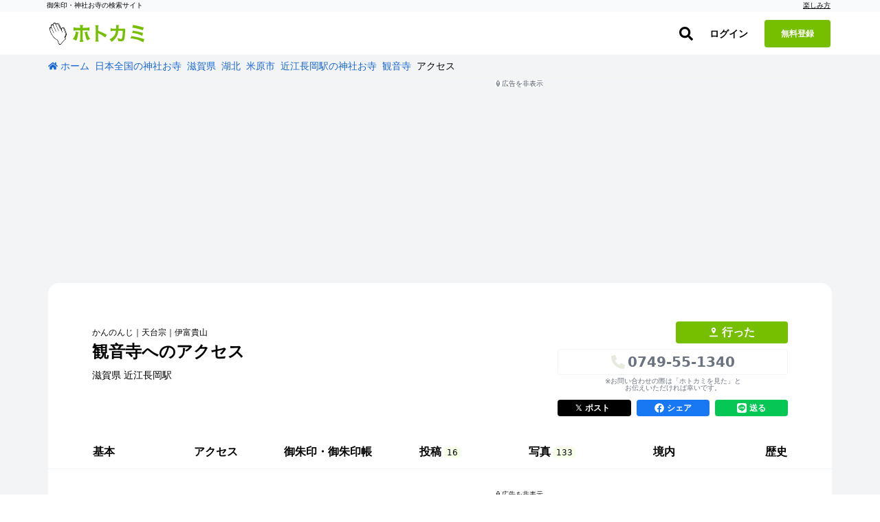

--- FILE ---
content_type: text/css
request_url: https://hotokami.jp/assets/spots_map-0d0d74b6.css
body_size: 6029
content:
@import"https://cdnjs.cloudflare.com/ajax/libs/lightbox2/2.10.0/css/lightbox.min.css";@import"https://cdnjs.cloudflare.com/ajax/libs/lightbox2/2.10.0/css/lightbox.min.css";@import"https://cdnjs.cloudflare.com/ajax/libs/lightbox2/2.10.0/css/lightbox.min.css";html,body,div,span,applet,object,iframe,h1,h2,h3,h4,h5,h6,p,blockquote,pre,a,abbr,acronym,address,big,cite,code,del,dfn,em,img,ins,kbd,q,s,samp,small,strike,strong,sub,sup,tt,var,b,u,i,center,dl,dt,dd,ol,ul,li,fieldset,form,label,legend,table,caption,tbody,tfoot,thead,tr,th,td,article,aside,canvas,details,embed,figure,figcaption,footer,header,hgroup,menu,nav,output,ruby,section,summary,time,mark,audio,video{padding:0;margin:0;font-family:"Hiragino Kaku Gothic Pro",-apple-system,system-ui,"Helvetica Neue","Segoe UI","Noto Sans Japanese","Meiryo","ＭＳ Ｐゴシック",Helvetica,Arial,sans-serif;font-size:100%;text-decoration:none;vertical-align:baseline;border:0;-webkit-font-smoothing:antialiased}article,aside,details,figcaption,figure,footer,header,hgroup,menu,nav,section{display:block}html,body{height:100%}body{line-height:1}ol,ul{list-style:none}blockquote,q{quotes:none}blockquote:before,blockquote:after,q:before,q:after{content:"";content:none}table{border-spacing:0;border-collapse:collapse}button{padding:0;appearance:none;cursor:pointer;background-color:rgba(0,0,0,0);border:none;outline:none}address{font-style:normal}.container{max-width:1140px;margin:0 auto}a[onclick]{cursor:pointer}p{word-break:break-all}.turbo-progress-bar{z-index:1000000;height:6px;background-color:#75be00}.overflow-hide{overflow:hidden}.breadcrumb-inner{-ms-overflow-style:none}.breadcrumb-inner ul{-webkit-overflow-scrolling:touch}.breadcrumb-inner ul li{font-size:14px;font-weight:bold;color:#999}.breadcrumb-inner ul li:first-child::before{content:none}.breadcrumb-inner ul li:last-child a{color:#000;pointer-events:none}.breadcrumb-inner ul li a{display:flex;align-items:center;font-weight:400;line-height:16px;color:#1967d2}.breadcrumb-inner ul li a:hover{color:#458bed;text-decoration:underline}.breadcrumb-inner ul li a .fa-home{width:14px;margin-right:4px}@media(min-width: 768px){.breadcrumb-inner{border-bottom:solid 1px #f3f5f0}}@media(min-width: 768px){.breadcrumb{padding-top:0}}@media screen and (min-width: 768px){.mobile-only{display:none !important}}@media screen and (max-width: 768px){.tabPC-only{display:none !important;visibility:hidden !important}}.more_link{display:block;align-items:center;padding:12px;margin:8px;font-weight:bold;color:#999;text-align:center;cursor:pointer;border:2px solid #999;border-radius:30px}.more_link_more{width:100%}.more_link_next{min-width:30%;border-radius:8px 30px 30px 8px}.bg-gray{background-color:#fafafa}.app_process__stores img{max-width:100px;height:auto}header{z-index:30;box-sizing:border-box;width:100vw;transition:.3s cubic-bezier(0.4, 0, 0.2, 1)}#flash_messages{z-index:50}.alert-alert{background-color:rgba(251,104,91,.9)}.alert-notice{background-color:rgba(101,163,1,.9)}.alert_checkin{top:unset;bottom:0;max-height:40px}.search_modal-box__body{padding:0 8px}.search_modal-box_ios{width:100%;height:104px}.search_modal-box__forms{max-height:calc(100vh - 49px);overflow-y:scroll}@media(min-width: 768px){.search_modal-box__forms{max-height:calc(90vh - 49px)}}.search_modal-box__item--last{margin-bottom:46px}.search_modal-box__title{display:flex;align-items:center;padding:8px;border-top:solid 1px #e5e5e5}.search_modal-box__head{width:15%}.search_modal-box__head--icon{margin:4px;font-size:22px;color:#75be00;text-align:center}.search_modal-box__head--title{font-size:12px;text-align:center}.search_modal-box__inputs--head{margin:4px}.search_modal-box__select{justify-content:space-between;margin:8px 8px 8px 0}.search_modal-box__input svg{margin-right:4px}.search_modal-box__input input[type=checkbox],.search_modal-box__input input[type=radio]{display:none}.search_modal-box__input input[type=checkbox]:checked+label,.search_modal-box__input input[type=radio]:checked+label{font-weight:bold;color:#75be00;border:solid 2px #75be00}.search_modal-box__input input[type=radio]+label::before{border-radius:15px}.search_modal-box__input label{display:inline-block;display:flex;align-items:center;vertical-align:top;transition:all .1s}.search_modal-box__input input[type=checkbox]+label:before{border-radius:4px}.search_modal-box__input input[type=checkbox]:checked+label:before{background-color:#75be00;border-color:#75be00}.search_modal-box__input input[type=checkbox]+label:after{content:""}.search_modal-box__input--select{position:relative;width:50%;height:40px}.search_modal-box__input--select .fa-chevron-down{position:absolute;top:55%;right:8px;z-index:10;width:1em;height:1em;margin-top:-10px;font-family:"Font Awesome 5 Free";font-weight:900;color:#666;pointer-events:none}.search_modal-box__input--select select{position:relative;width:100%;height:40px;padding:4px;margin:0;font-size:16px;color:#333;text-indent:.01px;vertical-align:middle;-moz-appearance:none;-webkit-appearance:none;appearance:none;background:none rgba(0,0,0,0);background:#fff;border-radius:0;border-radius:4px;outline:none}.search_modal-box__current_location i{font-size:14px}.search_modal-box__footer--clear{color:#999;border:1px solid #999}.search_modal-box__footer--submit{width:100%;height:42px;font-size:16px;color:#fff;background-color:#75be00;border:1px solid #75be00}.search_modal-box__display-mania{padding:8px 4px;background-color:#eee;border-top:solid 1px #e5e5e5;border-bottom:solid 1px #e5e5e5}.search_modal-box__display-mania label{display:block;color:#1967d2;text-align:center}.search_modal-box__display-mania input{display:none}.search_modal-box__display-mania #display-mania[type=checkbox]:checked+label svg{transition:transform 200ms;transform:rotate(180deg)}.search_modal-box__mania{display:none}.search_forms{padding:0}.search_forms_wrap{width:100%;max-width:500px;height:100%;max-height:812px;overflow-y:hidden;background-color:#fff}@media(min-width: 768px){.search_forms_wrap{border-radius:4px}}.search_forms_input_wrap{padding:4px 16px;background:#e7ebdf}.search_form{box-sizing:border-box;align-items:center;width:100%;height:42px;padding:8px 4px 8px 32px;margin:0 0 8px 0;font-size:16px;-webkit-appearance:none;border-radius:4px}.search_form--index{width:calc(100% - 4px)}@media(max-width: 768px){.search_form--area{width:calc(100% - 40px) !important}}.search_form:placeholder-shown{color:gray}.search_form:placeholder-shown:disabled{color:gray}.search_form#search_name_post{padding-top:10px;padding-bottom:10px;font-size:17px}.search_form#search_name_post::placeholder{font-weight:bold}.search_form:focus{border:solid 1px #75be00;outline:0}.search_form_wrap{position:relative}.search_form_icon{position:absolute;top:30%;left:8px;color:#999}.lists_menu_container{box-sizing:border-box;width:100%;padding:4px}.lists_menu_post{margin-bottom:8px}.lists_menu_howto{display:block;font-size:13px;text-align:center}.lists_menu_box{margin:8px 0;overflow:hidden;background:#fff;border:solid 1px rgba(0,0,0,.1);border-radius:4px}.lists_menu_box h3{font-size:16px}.lists_menu_box h3 svg{margin-right:4px;color:#999}.lists_menu_box_content{box-sizing:border-box;display:flex;align-items:center;padding:12px 8px;font-size:14px;font-weight:bold;color:#333}.lists_menu_box_content svg{margin-right:4px;color:#75be00}.lists_menu_box_content svg.fa-map-marker-alt{color:#fb685b}.lists_menu_box__title{display:flex;align-content:center;align-items:center;justify-content:space-between}.lists_menu_box__title span{color:#666}.lists_menu_box_full{position:relative;display:flex;justify-content:space-between;width:100%}.lists_menu_box_full .fa-chevron-right{float:right;color:#333}.lists_menu_box_split{width:50%}.lists_menu_box .top_line{border-top:solid 1px rgba(0,0,0,.1)}.lists_menu_box .top_line_spilit{border-bottom:solid 2px rgba(0,0,0,.1)}.lists_menu_box .bottom_line{border-bottom:solid 1px rgba(0,0,0,.1)}.lists_menu_box .bottom_line_spilit{border-bottom:solid 2px rgba(0,0,0,.1)}.lists_menu_box .right{border-left:solid 1px rgba(0,0,0,.1)}.lists_menu_box_interest{margin:8px}@media screen and (max-width: 768px){.lists_menu_box_link .right{border-left:none}}.lists_menu_box a:hover{background:#fafafa}.md-slider{position:relative;top:0;left:0;margin-bottom:.5rem;border-radius:4px;box-shadow:rgba(0,0,0,.06) 0px 2px 4px 0px}.md-slider-item--single{position:absolute;top:0;left:0;background-repeat:no-repeat;background-position:center center;background-size:cover;border-radius:4px}.md-slider-item{position:absolute;top:0;left:0;background-repeat:no-repeat;background-position:center center;background-size:cover}.md-slider-item:nth-child(1){animation:sliderImg01 25s ease-in-out infinite;animation-delay:5s}.md-slider-item:nth-child(2){opacity:0;animation:sliderImg02 25s ease-in-out infinite;animation-delay:5s}.md-slider-item:nth-child(3){opacity:0;animation:sliderImg03 25s ease-in-out infinite;animation-delay:5s}.md-slider-item:nth-child(4){opacity:0;animation:sliderImg04 25s ease-in-out infinite;animation-delay:5s}.md-slider-item:nth-child(5){opacity:0;animation:sliderImg05 25s ease-in-out infinite;animation-delay:5s}@keyframes sliderImg01{0%{opacity:1}20%{opacity:0}40%{opacity:0}60%{opacity:0}80%{opacity:0}100%{opacity:1}}@keyframes sliderImg02{0%{opacity:0}20%{opacity:1}40%{opacity:0}60%{opacity:0}80%{opacity:0}100%{opacity:0}}@keyframes sliderImg03{0%{opacity:0}20%{opacity:0}40%{opacity:1}60%{opacity:0}80%{opacity:0}100%{opacity:0}}@keyframes sliderImg04{0%{opacity:0}20%{opacity:0}40%{opacity:0}60%{opacity:1}80%{opacity:0}100%{opacity:0}}@keyframes sliderImg05{0%{opacity:0}20%{opacity:0}40%{opacity:0}60%{opacity:0}80%{opacity:1}100%{opacity:0}}.spots__note{flex-direction:column-reverse;width:100%;border-top:1px solid #e7ebdf;border-bottom:1px solid #e7ebdf}.spots__note h2{padding:0 !important}.spots__note--mokuji{position:sticky;top:64px}.spots__note--mokuji a{line-height:1.6;text-decoration:underline}.spots__photo{width:100%}.spots__photo--item{position:relative;display:inline-block;width:calc(33.33% - 4px);padding-top:calc(33.33% - 4px);margin:2px;vertical-align:bottom;background-color:#e7ebdf;background-repeat:no-repeat;background-position:center;background-size:cover}.spots__photo--item.goshuin{background-size:contain}.spots__photo--labels{position:absolute;right:0;bottom:0}.spots__photo--label{font-size:12px;color:#fff;text-align:right}.spots__photo--title,.spots__photo--heading{margin-top:16px}.spots__photo--category{border-left:solid 1px rgba(0,0,0,.1)}.spots__photo--category-item{text-decoration:underline;border-top:solid 1px rgba(0,0,0,.1);border-right:solid 1px rgba(0,0,0,.1);border-bottom:solid 1px rgba(0,0,0,.1)}.spots__posts{max-width:800px}.spots__edit-info--s{font-size:12px}.spots__edit_history--content{padding:8px;margin:8px 0}.spots__edit_history--user{position:relative;display:block;padding:12px;border-left:solid 1px #999}.spots__edit_history--user--dot{position:absolute;top:14px;left:-6px;display:block;width:8px;height:8px;background-color:#fafafa;border:solid 2px #75be00;border-radius:6px}.spots__edit_history--after{background-color:#e6ffed}.spots__edit_history--after span{line-height:1.1;background-color:#acf2bd}.spots__edit_history--before{background-color:#ffeef0}.spots__edit_history--before span{line-height:1.1;background-color:#fdb8c0}.spots__edit_history--pagination{justify-content:space-between;padding:16px}.spots__edit_history--pagination a{color:#999}.spots__guides--image{width:70px;height:70px;object-fit:cover;object-position:center;border-radius:4px}.spots__guides--guide{width:100%}.spots__guides--profile-user-icon{width:16px;height:16px;object-fit:cover;object-position:center;border:1px solid #75be00;border-radius:30px}@media screen and (min-width: 768px){.spots__note{flex-direction:row}.spots__photo--item{display:inline-block;width:calc(20% - 4px);padding-top:20%}.spots__posts{width:70%}.spots__note--mokuji,.spots__areas,.spots__photo--title,.spots__photo--heading{margin:0 16px 8px 16px}.spots__photo--title,.spots__photo--heading{margin-top:16px}}.spots_recommends{width:100%;overflow:scroll;-ms-overflow-style:none;scrollbar-width:none}.spots_recommends::-webkit-scrollbar{display:none}.spots_recommends__head{margin:8px}@media screen and (min-width: 480px){.spots_recommends__head{margin:8px 4px}}@media screen and (min-width: 480px){.spots_recommends{width:calc(100% - 8px);margin:4px}}.spots_recommend{display:block;width:200px;height:160px;margin:0 0 8px 8px;background-color:#fff;border:1px solid #d3d3d3}.spots_recommend__header{position:relative;width:200px;height:84px}.spots_recommend__header img{width:200px;height:84px;object-fit:cover}.spots_recommend__header--title{position:absolute;bottom:4px;left:4px;color:#fff;text-shadow:0 0 8px #000}.spots_recommend__contents{padding:4px;font-size:14px;line-height:1.3;color:#000}.spots_recommend__contents--address{font-size:12px;color:gray}.spots_recommend__contents--address .fa-map-marker-alt{color:#fb685b}@media screen and (min-width: 480px){.spots_recommend{display:flex;width:400px;min-width:400px;height:84px;margin:0 8px 8px 0}}.spots_goshuins__majortable{top:64px;background-color:#fff}.spots_goshuins__note_table{flex-direction:column-reverse}.spots_goshuins__limited_goshuin_feed--card{line-height:1.4}.spots_goshuins__limited_goshuin_feed--card__contents{display:block}.spots_goshuins__limited_goshuin_feed--card__contents h3,.spots_goshuins__limited_goshuin_feed--card__contents__day{width:100%}.spots_goshuins__limited_goshuin_feed--card__contents--main{width:100%}.spots_goshuins__limited_goshuin_feed--card__contents--comment{width:100%}.spots_goshuins__limited_goshuin_feed--card__image{width:108px;min-width:108px;height:108px;background-color:#e7ebdf}.spots_goshuins__limited_goshuin_feed--card__image img{width:100%;width:auto;max-width:100%;height:auto;max-height:100%}@media screen and (min-width: 768px){.spots_goshuins__majortable{position:sticky}.spots_goshuins__limited_goshuin_feed--card,.spots_goshuins__majortable{margin:0 16px 8px 16px !important}}.handmadepage img{width:auto;height:auto;vertical-align:bottom}.handmadepage a{text-decoration:underline}.handmadepage ul{margin:0 8px 8px 8px;line-height:1.4;list-style:inside}.handmadepage--top{overflow:hidden}.handmadepage--top h2{font-size:18px !important}.handmadepage--image{margin:0 8px 8px 8px;text-align:center;background-color:#e7ebdf}.handmadepage--image img{width:auto;max-width:100%;max-height:400px}.handmadepage--p{font-size:16px}.handmadepage--p,.handmadepage .handmadepage--table{margin:0 8px 8px 8px;line-height:1.4}.handmadepage aside{margin-top:-4px;font-size:.8em;color:gray;text-align:center}.handmadepage--priceblock{line-height:1.6}.handmadepage--priceblock__image{width:108px;min-width:108px;height:108px;margin:0 0 8px 8px;background-color:#e7ebdf}.handmadepage--priceblock__image img{width:100%;height:auto;max-height:108px}.handmadepage--priceblock__value{width:fit-content;margin:0 8px 8px 8px;font-size:14px;font-weight:bold;background-color:#e7ebdf;border-radius:4px}.handmadepage--priceblock__detail{margin:0 8px 8px 8px;font-size:14px}@media screen and (min-width: 768px){.handmadepage--p,.handmadepage ul,.handmadepage .handmadepage--table{margin:0 16px 8px 16px !important}.handmadepage--priceblock__image{margin:4px 0 4px 16px}.handmadepage--priceblock__value,.handmadepage--priceblock__detail{margin:0 16px 8px 16px}.handmadepage--image{margin:0 16px 8px 16px}.handmadepage--image picture img{max-width:100%;max-height:500px}}.spots a{color:#000}.spots__header a{text-decoration:underline}.spots__header--follow-button{position:absolute;right:4px;bottom:4px;padding:4px}.spots__header--follow-button.spot-follow-button-js{width:138px}.spots__header--follow-button .btn-follow{padding:4px;font-weight:bold;color:#75be00;cursor:pointer;background-color:#fff;border:solid 2px #75be00;border-radius:4px}.spots__header--follow-button .btn-follow.active{color:#fff;background-color:#75be00}.spots__header--want-button a,.spots__header--want-button .btn-want{display:flex;align-items:center;justify-content:center;width:100%;height:100%;padding:4px;font-weight:bold;color:#f7a700;text-decoration:none;cursor:pointer;background-color:#fff;border:solid 2px #f7a700;border-radius:4px}.spots__header--want-button a svg,.spots__header--want-button .btn-want svg{width:16px}.spots__header--post-button a{text-decoration:none}.spots__share a{color:#fff;text-decoration:none}.spots__menu-item.active{color:#75be00;border-bottom:solid 3px #75be00}.spots__limited_goshuin_feed--card picture{background-color:#e7ebdf}.spots__limited_goshuin_feed--card picture img{width:auto;max-width:100%;height:auto;max-height:100%;object-position:center}.spots__limited_goshuin_feed--card__user .img{width:20px;height:20px;overflow:hidden;border:1px solid #75be00;border-radius:20px}.spots__limited_goshuin_feed--card__user .img img{width:100%;height:100%;object-fit:cover}.spots__limited_goshuin_feed--card__username{font-size:14px}.spots__limited_goshuin_feed--card__officialuser{width:14px;height:14px;background-color:#75be00;border-radius:20px}.spots .mini-suteki-button-js svg{width:18px}.spots .mini-suteki-button-js .inactiv svg{fill:#000}.spots .mini-suteki-button-js .active svg{color:#fb685b}.spots__posts_feed{line-height:1.6}.spots__posts_feed--card{border-top:1px solid #e5e5e5}.spots__posts_feed--card__user .img{width:25px;height:25px;overflow:hidden;border:1px solid #75be00;border-radius:30px}.spots__posts_feed--card__user .img img{width:100%;height:100%;object-fit:cover}.spots__posts_feed--card__texts{position:relative;display:block;margin:0 8px 8px 8px;overflow:hidden;line-height:1.6}.spots__posts_feed--card__texts p a{text-decoration:underline}.spots__posts_feed--card__image{display:flex;width:calc(100vw - 16px);max-width:100%;height:calc(100vw - 16px);text-align:center;background:#f3f5f0}.spots__posts_feed--card__image img{max-width:100%;max-height:100%;object-fit:contain}.spots__posts_feed--card__day{font-size:10px;color:gray}.spots__posts_feed p{font-size:14px}.spots__notice_header{font-size:1.4em;text-decoration:underline}.spots__more{font-size:14px;border-top:1px solid #e7ebdf}.spots__more--content{padding-bottom:1px;border-bottom:1px solid #444}.spots__more--num{color:gray}.spots__widget--label{position:absolute;right:0;bottom:0;z-index:10;padding:2px;font-size:10px;color:#fff}.spots__widget--label.goshuin,.spots__widget--label.goods{background-color:#fb685b}.spots__widget--label.buildings{background-color:#5c9500}.spots__widget--label.history{background-color:#954b00}.spots__widget--introduction{margin:0 8px 8px 8px}.spots__widget--day{position:absolute;bottom:0;left:0;z-index:20;display:inline-block;padding:2px;font-size:10px;color:gray}.spots__widget--image{position:relative;display:block;width:33.33333%;background-color:#f3f5f0}.spots__widget--image:before{display:block;padding-top:100%;content:""}.spots__widget--image:not(:last-child){margin-right:4px}.spots__widget--image__inner picture,.spots__widget--image__inner img{position:absolute;top:0;right:0;bottom:0;left:0;z-index:10;width:100%;height:100%;margin:auto;object-fit:cover}.spots__widget--image__inner picture.goshuin,.spots__widget--image__inner img.goshuin{object-fit:scale-down}.spots__contentmore{display:flex}.spots__contentmore--design{position:absolute;bottom:0;width:100%;height:34px;text-shadow:0 0 4px #fff;background:linear-gradient(180deg, rgba(255, 255, 255, 0) 0%, rgb(255, 255, 255) 100%)}.spots__contentmore--button{font-size:12px;text-decoration:underline;cursor:pointer;background-color:#fff;border-radius:4px;box-shadow:0 0 4px #dadada}.spots__contentmore--close{position:sticky;bottom:64px;z-index:20}.spots__majortable{width:100%;border-top:1px solid #e5e5e5}.spots__majortable tr{border-bottom:1px solid #e5e5e5}.spots__majortable td,.spots__majortable th{padding:16px 8px 16px 0;font-size:14px;line-height:1.6;text-align:left;word-break:break-all;vertical-align:middle}@media screen and (min-width: 768px){.spots__majortable td,.spots__majortable th{padding:32px 8px 32px 0}}.spots__majortable td.last-child,.spots__majortable th.last-child{padding:16px 0 16px 0}@media screen and (min-width: 768px){.spots__majortable td.last-child,.spots__majortable th.last-child{padding:16px 0 16px 0}}.spots__majortable th{width:20%}@media screen and (min-width: 768px){.spots__majortable th{font-size:16px}}.spots__majortable--icon{width:24px}.spots__majortable--ok,.spots__majortable--ng{width:24px;height:24px;text-align:center;border-radius:24px}.spots__majortable--ng{color:gray;background-color:#fafafa}.spots__majortable--ok{background-color:#fafafa;border:solid 2px #00c000}.spots__majortable--ornot{width:26px;padding-right:16px !important}.spots__basictable{width:calc(100% - 16px);border-top:1px solid #e5e5e5}.spots__basictable tr{border-bottom:1px solid #e5e5e5}.spots__basictable td,.spots__basictable th{padding:8px 8px 8px 0;font-size:14px;line-height:1.6;text-align:left;word-break:break-all;vertical-align:middle}.spots__basictable td:last-child,.spots__basictable th:last-child{padding:8px 0 8px 8px}.spots__basictable th{width:30%}.spots__basictable--phone{font-size:16px}.spots__basictable--sns{display:inline-flex;align-items:center;justify-content:center;width:30px;height:30px;margin-right:8px;border-radius:16px}.spots__basictable--sns.facebook{background-color:#3b5998}.spots__basictable--sns.instagram{position:relative;z-index:0;overflow:hidden;background:linear-gradient(135deg, #427eff, #f13f79 70%) no-repeat}.spots__basictable--sns.youtube{background-color:red}.spots__basictable--sns.twitter{background-color:#55acee}.spots__basictable--sns.line{background-color:#00b900}.spots__basictable--tag{display:inline-block;padding:4px 4px 4px 0}.spots__basictable a{text-decoration:underline}.spots__categorytable{margin:0 8px 8px 8px;border-collapse:collapse;background-color:#e7ebdf}.spots__categorytable--name{box-sizing:border-box;width:calc(33.3333333333% - 2px);padding:4px;margin:1px;font-size:12px;line-height:1.4;background-color:#fff}.spots__categorytable a{text-decoration:underline}.spots__summary{margin:0 8px 8px 8px;font-size:14px;line-height:1.6}.spots__summary h3{margin:16px 0 -16px 0}.spots__summary a{text-decoration:underline}.spots__access--googlemaplink{font-size:14px}.spots__access--wrap{position:sticky;top:46px}.spots__access iframe{width:100%;height:240px}.spots__nearby{width:100%}.spots__nearby--spots{overflow:scroll}.spots__nearbycard{display:inline-block;width:calc(50% - 16px);min-width:calc(50% - 16px);height:160px;margin:0 4px 16px 4px;overflow:hidden;border:1px solid #dadada;border-radius:4px}.spots__nearbycard--image{position:relative;height:64%;overflow:hidden}.spots__nearbycard--goshuinexist,.spots__nearbycard--distans{font-size:12px}.spots__nearbycard--distans{color:gray}.spots__articles{margin-left:4px}.spots__articles--contents{width:calc(80% - 8px);margin:0 0 0 4px}.spots__articles--day{color:gray}.spots__articles--image{position:relative;width:20%;min-width:20%;padding-bottom:20%;overflow:hidden;border:1px solid #fafafa;border-radius:4px}.spots__articles--image img{position:absolute;top:0;bottom:0;width:100%;height:100%;object-fit:cover;object-position:center;border-radius:5px}.spots__articles a{box-sizing:border-box;width:100%;font-size:14px}.spots__articles a:not(:last-child){margin-right:8px}.spots__areas{margin:0 8px 0 8px;line-height:1.4}.spots__areas--name{text-decoration:underline}.spots__areas--count{margin:0 0 0 8px;color:gray;text-decoration:none}.spots__float-menu{position:fixed;bottom:0;width:100%;text-align:center;background-color:#fff;border-top:solid 1px #e5e5e5}.spots__float-menu--item{width:30%;height:40px;font-weight:bold;text-align:center;border-radius:4px}.spots__float-menu--item .suteki-number-js{font-size:20px}.spots__float-menu--item.suteki{border:solid 1px rgba(0,0,0,.1);border-radius:4px}.spots__float-menu--item.want-button-js{border:1px solid #f7a700}.spots__float-menu--item.want-button-js a,.spots__float-menu--item.want-button-js .btn-want{color:#f7a700}.spots__float-menu--item.want-button-js svg{width:18px;fill:#f7a700}.spots__float-menu--item.post-button{color:#fff;background-color:#75be00;border:1px solid #75be00}.spots__float-menu--miniitem{width:20%;height:40px;font-size:10px;color:gray;text-align:center}.spots__ai_summary h2{padding:16px 0 0 0;margin:0 0 16px 0;font-size:1.5rem;font-weight:700;line-height:2rem}@media screen and (min-width: 768px){.spots__ai_summary h2{font-size:1.875rem;line-height:2.25rem}}.spots__ai_summary p{line-height:1.6}.contact-modal{position:fixed;top:0;left:0;z-index:50;width:100vw;height:100vh;background-color:rgba(0,0,0,.05)}.contact-modal__body{width:300px;background-color:#fff;border:solid 1px #e5e5e5;border-radius:4px}.contact-modal__body h2{font-size:20px}.contact-modal__body p{font-size:18px;line-height:1.6}.contact-modal__body a{color:#000;text-decoration:underline}.adsense_wrap{min-height:83.3vw;padding:8px}.adsense_wrap.adsense_wrap__m{min-height:60px}.max-height-100{max-height:100px}.max-height-200{max-height:200px}@media screen and (min-width: 768px){.spots{border-radius:16px}.spots__pc_container_padding{padding:16px}.spots__button{margin:0 16px 4px 16px}.spots__header--follow-button{position:absolute}.spots__header--text-contents{width:60%}.spots__basictable{width:calc(100% - 32px)}.spots__basictable--wrap{margin-top:60px}.spots__nearby{width:100%}.spots__nearby h3{margin:0 16px 8px 16px}.spots__nearbycard{display:inline-block;width:calc(20% - 16px);min-width:calc(20% - 16px);margin:0 8px 16px 0}.spots__articles--contents{width:100%;margin:4px 0px 4px 0}.spots__articles--image{width:100%;height:100px;padding-bottom:0}.spots__articles a{flex-direction:column;width:calc(25% - 8px);line-height:1.4}.spots__categorytable,.spots__summary,.spots__basictable,.spots__photos,.spots__access,.spots__nearby--spots,.spots__areas,.spots__articles,.spots__editlink,.spots .spots__basictable--h,.spots .link-tool{margin:0 16px 8px 16px}.adsense_wrap{min-height:280px}}


--- FILE ---
content_type: text/css
request_url: https://hotokami.jp/assets/spots-0d0d74b6.css
body_size: 6029
content:
@import"https://cdnjs.cloudflare.com/ajax/libs/lightbox2/2.10.0/css/lightbox.min.css";@import"https://cdnjs.cloudflare.com/ajax/libs/lightbox2/2.10.0/css/lightbox.min.css";@import"https://cdnjs.cloudflare.com/ajax/libs/lightbox2/2.10.0/css/lightbox.min.css";html,body,div,span,applet,object,iframe,h1,h2,h3,h4,h5,h6,p,blockquote,pre,a,abbr,acronym,address,big,cite,code,del,dfn,em,img,ins,kbd,q,s,samp,small,strike,strong,sub,sup,tt,var,b,u,i,center,dl,dt,dd,ol,ul,li,fieldset,form,label,legend,table,caption,tbody,tfoot,thead,tr,th,td,article,aside,canvas,details,embed,figure,figcaption,footer,header,hgroup,menu,nav,output,ruby,section,summary,time,mark,audio,video{padding:0;margin:0;font-family:"Hiragino Kaku Gothic Pro",-apple-system,system-ui,"Helvetica Neue","Segoe UI","Noto Sans Japanese","Meiryo","ＭＳ Ｐゴシック",Helvetica,Arial,sans-serif;font-size:100%;text-decoration:none;vertical-align:baseline;border:0;-webkit-font-smoothing:antialiased}article,aside,details,figcaption,figure,footer,header,hgroup,menu,nav,section{display:block}html,body{height:100%}body{line-height:1}ol,ul{list-style:none}blockquote,q{quotes:none}blockquote:before,blockquote:after,q:before,q:after{content:"";content:none}table{border-spacing:0;border-collapse:collapse}button{padding:0;appearance:none;cursor:pointer;background-color:rgba(0,0,0,0);border:none;outline:none}address{font-style:normal}.container{max-width:1140px;margin:0 auto}a[onclick]{cursor:pointer}p{word-break:break-all}.turbo-progress-bar{z-index:1000000;height:6px;background-color:#75be00}.overflow-hide{overflow:hidden}.breadcrumb-inner{-ms-overflow-style:none}.breadcrumb-inner ul{-webkit-overflow-scrolling:touch}.breadcrumb-inner ul li{font-size:14px;font-weight:bold;color:#999}.breadcrumb-inner ul li:first-child::before{content:none}.breadcrumb-inner ul li:last-child a{color:#000;pointer-events:none}.breadcrumb-inner ul li a{display:flex;align-items:center;font-weight:400;line-height:16px;color:#1967d2}.breadcrumb-inner ul li a:hover{color:#458bed;text-decoration:underline}.breadcrumb-inner ul li a .fa-home{width:14px;margin-right:4px}@media(min-width: 768px){.breadcrumb-inner{border-bottom:solid 1px #f3f5f0}}@media(min-width: 768px){.breadcrumb{padding-top:0}}@media screen and (min-width: 768px){.mobile-only{display:none !important}}@media screen and (max-width: 768px){.tabPC-only{display:none !important;visibility:hidden !important}}.more_link{display:block;align-items:center;padding:12px;margin:8px;font-weight:bold;color:#999;text-align:center;cursor:pointer;border:2px solid #999;border-radius:30px}.more_link_more{width:100%}.more_link_next{min-width:30%;border-radius:8px 30px 30px 8px}.bg-gray{background-color:#fafafa}.app_process__stores img{max-width:100px;height:auto}header{z-index:30;box-sizing:border-box;width:100vw;transition:.3s cubic-bezier(0.4, 0, 0.2, 1)}#flash_messages{z-index:50}.alert-alert{background-color:rgba(251,104,91,.9)}.alert-notice{background-color:rgba(101,163,1,.9)}.alert_checkin{top:unset;bottom:0;max-height:40px}.search_modal-box__body{padding:0 8px}.search_modal-box_ios{width:100%;height:104px}.search_modal-box__forms{max-height:calc(100vh - 49px);overflow-y:scroll}@media(min-width: 768px){.search_modal-box__forms{max-height:calc(90vh - 49px)}}.search_modal-box__item--last{margin-bottom:46px}.search_modal-box__title{display:flex;align-items:center;padding:8px;border-top:solid 1px #e5e5e5}.search_modal-box__head{width:15%}.search_modal-box__head--icon{margin:4px;font-size:22px;color:#75be00;text-align:center}.search_modal-box__head--title{font-size:12px;text-align:center}.search_modal-box__inputs--head{margin:4px}.search_modal-box__select{justify-content:space-between;margin:8px 8px 8px 0}.search_modal-box__input svg{margin-right:4px}.search_modal-box__input input[type=checkbox],.search_modal-box__input input[type=radio]{display:none}.search_modal-box__input input[type=checkbox]:checked+label,.search_modal-box__input input[type=radio]:checked+label{font-weight:bold;color:#75be00;border:solid 2px #75be00}.search_modal-box__input input[type=radio]+label::before{border-radius:15px}.search_modal-box__input label{display:inline-block;display:flex;align-items:center;vertical-align:top;transition:all .1s}.search_modal-box__input input[type=checkbox]+label:before{border-radius:4px}.search_modal-box__input input[type=checkbox]:checked+label:before{background-color:#75be00;border-color:#75be00}.search_modal-box__input input[type=checkbox]+label:after{content:""}.search_modal-box__input--select{position:relative;width:50%;height:40px}.search_modal-box__input--select .fa-chevron-down{position:absolute;top:55%;right:8px;z-index:10;width:1em;height:1em;margin-top:-10px;font-family:"Font Awesome 5 Free";font-weight:900;color:#666;pointer-events:none}.search_modal-box__input--select select{position:relative;width:100%;height:40px;padding:4px;margin:0;font-size:16px;color:#333;text-indent:.01px;vertical-align:middle;-moz-appearance:none;-webkit-appearance:none;appearance:none;background:none rgba(0,0,0,0);background:#fff;border-radius:0;border-radius:4px;outline:none}.search_modal-box__current_location i{font-size:14px}.search_modal-box__footer--clear{color:#999;border:1px solid #999}.search_modal-box__footer--submit{width:100%;height:42px;font-size:16px;color:#fff;background-color:#75be00;border:1px solid #75be00}.search_modal-box__display-mania{padding:8px 4px;background-color:#eee;border-top:solid 1px #e5e5e5;border-bottom:solid 1px #e5e5e5}.search_modal-box__display-mania label{display:block;color:#1967d2;text-align:center}.search_modal-box__display-mania input{display:none}.search_modal-box__display-mania #display-mania[type=checkbox]:checked+label svg{transition:transform 200ms;transform:rotate(180deg)}.search_modal-box__mania{display:none}.search_forms{padding:0}.search_forms_wrap{width:100%;max-width:500px;height:100%;max-height:812px;overflow-y:hidden;background-color:#fff}@media(min-width: 768px){.search_forms_wrap{border-radius:4px}}.search_forms_input_wrap{padding:4px 16px;background:#e7ebdf}.search_form{box-sizing:border-box;align-items:center;width:100%;height:42px;padding:8px 4px 8px 32px;margin:0 0 8px 0;font-size:16px;-webkit-appearance:none;border-radius:4px}.search_form--index{width:calc(100% - 4px)}@media(max-width: 768px){.search_form--area{width:calc(100% - 40px) !important}}.search_form:placeholder-shown{color:gray}.search_form:placeholder-shown:disabled{color:gray}.search_form#search_name_post{padding-top:10px;padding-bottom:10px;font-size:17px}.search_form#search_name_post::placeholder{font-weight:bold}.search_form:focus{border:solid 1px #75be00;outline:0}.search_form_wrap{position:relative}.search_form_icon{position:absolute;top:30%;left:8px;color:#999}.lists_menu_container{box-sizing:border-box;width:100%;padding:4px}.lists_menu_post{margin-bottom:8px}.lists_menu_howto{display:block;font-size:13px;text-align:center}.lists_menu_box{margin:8px 0;overflow:hidden;background:#fff;border:solid 1px rgba(0,0,0,.1);border-radius:4px}.lists_menu_box h3{font-size:16px}.lists_menu_box h3 svg{margin-right:4px;color:#999}.lists_menu_box_content{box-sizing:border-box;display:flex;align-items:center;padding:12px 8px;font-size:14px;font-weight:bold;color:#333}.lists_menu_box_content svg{margin-right:4px;color:#75be00}.lists_menu_box_content svg.fa-map-marker-alt{color:#fb685b}.lists_menu_box__title{display:flex;align-content:center;align-items:center;justify-content:space-between}.lists_menu_box__title span{color:#666}.lists_menu_box_full{position:relative;display:flex;justify-content:space-between;width:100%}.lists_menu_box_full .fa-chevron-right{float:right;color:#333}.lists_menu_box_split{width:50%}.lists_menu_box .top_line{border-top:solid 1px rgba(0,0,0,.1)}.lists_menu_box .top_line_spilit{border-bottom:solid 2px rgba(0,0,0,.1)}.lists_menu_box .bottom_line{border-bottom:solid 1px rgba(0,0,0,.1)}.lists_menu_box .bottom_line_spilit{border-bottom:solid 2px rgba(0,0,0,.1)}.lists_menu_box .right{border-left:solid 1px rgba(0,0,0,.1)}.lists_menu_box_interest{margin:8px}@media screen and (max-width: 768px){.lists_menu_box_link .right{border-left:none}}.lists_menu_box a:hover{background:#fafafa}.md-slider{position:relative;top:0;left:0;margin-bottom:.5rem;border-radius:4px;box-shadow:rgba(0,0,0,.06) 0px 2px 4px 0px}.md-slider-item--single{position:absolute;top:0;left:0;background-repeat:no-repeat;background-position:center center;background-size:cover;border-radius:4px}.md-slider-item{position:absolute;top:0;left:0;background-repeat:no-repeat;background-position:center center;background-size:cover}.md-slider-item:nth-child(1){animation:sliderImg01 25s ease-in-out infinite;animation-delay:5s}.md-slider-item:nth-child(2){opacity:0;animation:sliderImg02 25s ease-in-out infinite;animation-delay:5s}.md-slider-item:nth-child(3){opacity:0;animation:sliderImg03 25s ease-in-out infinite;animation-delay:5s}.md-slider-item:nth-child(4){opacity:0;animation:sliderImg04 25s ease-in-out infinite;animation-delay:5s}.md-slider-item:nth-child(5){opacity:0;animation:sliderImg05 25s ease-in-out infinite;animation-delay:5s}@keyframes sliderImg01{0%{opacity:1}20%{opacity:0}40%{opacity:0}60%{opacity:0}80%{opacity:0}100%{opacity:1}}@keyframes sliderImg02{0%{opacity:0}20%{opacity:1}40%{opacity:0}60%{opacity:0}80%{opacity:0}100%{opacity:0}}@keyframes sliderImg03{0%{opacity:0}20%{opacity:0}40%{opacity:1}60%{opacity:0}80%{opacity:0}100%{opacity:0}}@keyframes sliderImg04{0%{opacity:0}20%{opacity:0}40%{opacity:0}60%{opacity:1}80%{opacity:0}100%{opacity:0}}@keyframes sliderImg05{0%{opacity:0}20%{opacity:0}40%{opacity:0}60%{opacity:0}80%{opacity:1}100%{opacity:0}}.spots__note{flex-direction:column-reverse;width:100%;border-top:1px solid #e7ebdf;border-bottom:1px solid #e7ebdf}.spots__note h2{padding:0 !important}.spots__note--mokuji{position:sticky;top:64px}.spots__note--mokuji a{line-height:1.6;text-decoration:underline}.spots__photo{width:100%}.spots__photo--item{position:relative;display:inline-block;width:calc(33.33% - 4px);padding-top:calc(33.33% - 4px);margin:2px;vertical-align:bottom;background-color:#e7ebdf;background-repeat:no-repeat;background-position:center;background-size:cover}.spots__photo--item.goshuin{background-size:contain}.spots__photo--labels{position:absolute;right:0;bottom:0}.spots__photo--label{font-size:12px;color:#fff;text-align:right}.spots__photo--title,.spots__photo--heading{margin-top:16px}.spots__photo--category{border-left:solid 1px rgba(0,0,0,.1)}.spots__photo--category-item{text-decoration:underline;border-top:solid 1px rgba(0,0,0,.1);border-right:solid 1px rgba(0,0,0,.1);border-bottom:solid 1px rgba(0,0,0,.1)}.spots__posts{max-width:800px}.spots__edit-info--s{font-size:12px}.spots__edit_history--content{padding:8px;margin:8px 0}.spots__edit_history--user{position:relative;display:block;padding:12px;border-left:solid 1px #999}.spots__edit_history--user--dot{position:absolute;top:14px;left:-6px;display:block;width:8px;height:8px;background-color:#fafafa;border:solid 2px #75be00;border-radius:6px}.spots__edit_history--after{background-color:#e6ffed}.spots__edit_history--after span{line-height:1.1;background-color:#acf2bd}.spots__edit_history--before{background-color:#ffeef0}.spots__edit_history--before span{line-height:1.1;background-color:#fdb8c0}.spots__edit_history--pagination{justify-content:space-between;padding:16px}.spots__edit_history--pagination a{color:#999}.spots__guides--image{width:70px;height:70px;object-fit:cover;object-position:center;border-radius:4px}.spots__guides--guide{width:100%}.spots__guides--profile-user-icon{width:16px;height:16px;object-fit:cover;object-position:center;border:1px solid #75be00;border-radius:30px}@media screen and (min-width: 768px){.spots__note{flex-direction:row}.spots__photo--item{display:inline-block;width:calc(20% - 4px);padding-top:20%}.spots__posts{width:70%}.spots__note--mokuji,.spots__areas,.spots__photo--title,.spots__photo--heading{margin:0 16px 8px 16px}.spots__photo--title,.spots__photo--heading{margin-top:16px}}.spots_recommends{width:100%;overflow:scroll;-ms-overflow-style:none;scrollbar-width:none}.spots_recommends::-webkit-scrollbar{display:none}.spots_recommends__head{margin:8px}@media screen and (min-width: 480px){.spots_recommends__head{margin:8px 4px}}@media screen and (min-width: 480px){.spots_recommends{width:calc(100% - 8px);margin:4px}}.spots_recommend{display:block;width:200px;height:160px;margin:0 0 8px 8px;background-color:#fff;border:1px solid #d3d3d3}.spots_recommend__header{position:relative;width:200px;height:84px}.spots_recommend__header img{width:200px;height:84px;object-fit:cover}.spots_recommend__header--title{position:absolute;bottom:4px;left:4px;color:#fff;text-shadow:0 0 8px #000}.spots_recommend__contents{padding:4px;font-size:14px;line-height:1.3;color:#000}.spots_recommend__contents--address{font-size:12px;color:gray}.spots_recommend__contents--address .fa-map-marker-alt{color:#fb685b}@media screen and (min-width: 480px){.spots_recommend{display:flex;width:400px;min-width:400px;height:84px;margin:0 8px 8px 0}}.spots_goshuins__majortable{top:64px;background-color:#fff}.spots_goshuins__note_table{flex-direction:column-reverse}.spots_goshuins__limited_goshuin_feed--card{line-height:1.4}.spots_goshuins__limited_goshuin_feed--card__contents{display:block}.spots_goshuins__limited_goshuin_feed--card__contents h3,.spots_goshuins__limited_goshuin_feed--card__contents__day{width:100%}.spots_goshuins__limited_goshuin_feed--card__contents--main{width:100%}.spots_goshuins__limited_goshuin_feed--card__contents--comment{width:100%}.spots_goshuins__limited_goshuin_feed--card__image{width:108px;min-width:108px;height:108px;background-color:#e7ebdf}.spots_goshuins__limited_goshuin_feed--card__image img{width:100%;width:auto;max-width:100%;height:auto;max-height:100%}@media screen and (min-width: 768px){.spots_goshuins__majortable{position:sticky}.spots_goshuins__limited_goshuin_feed--card,.spots_goshuins__majortable{margin:0 16px 8px 16px !important}}.handmadepage img{width:auto;height:auto;vertical-align:bottom}.handmadepage a{text-decoration:underline}.handmadepage ul{margin:0 8px 8px 8px;line-height:1.4;list-style:inside}.handmadepage--top{overflow:hidden}.handmadepage--top h2{font-size:18px !important}.handmadepage--image{margin:0 8px 8px 8px;text-align:center;background-color:#e7ebdf}.handmadepage--image img{width:auto;max-width:100%;max-height:400px}.handmadepage--p{font-size:16px}.handmadepage--p,.handmadepage .handmadepage--table{margin:0 8px 8px 8px;line-height:1.4}.handmadepage aside{margin-top:-4px;font-size:.8em;color:gray;text-align:center}.handmadepage--priceblock{line-height:1.6}.handmadepage--priceblock__image{width:108px;min-width:108px;height:108px;margin:0 0 8px 8px;background-color:#e7ebdf}.handmadepage--priceblock__image img{width:100%;height:auto;max-height:108px}.handmadepage--priceblock__value{width:fit-content;margin:0 8px 8px 8px;font-size:14px;font-weight:bold;background-color:#e7ebdf;border-radius:4px}.handmadepage--priceblock__detail{margin:0 8px 8px 8px;font-size:14px}@media screen and (min-width: 768px){.handmadepage--p,.handmadepage ul,.handmadepage .handmadepage--table{margin:0 16px 8px 16px !important}.handmadepage--priceblock__image{margin:4px 0 4px 16px}.handmadepage--priceblock__value,.handmadepage--priceblock__detail{margin:0 16px 8px 16px}.handmadepage--image{margin:0 16px 8px 16px}.handmadepage--image picture img{max-width:100%;max-height:500px}}.spots a{color:#000}.spots__header a{text-decoration:underline}.spots__header--follow-button{position:absolute;right:4px;bottom:4px;padding:4px}.spots__header--follow-button.spot-follow-button-js{width:138px}.spots__header--follow-button .btn-follow{padding:4px;font-weight:bold;color:#75be00;cursor:pointer;background-color:#fff;border:solid 2px #75be00;border-radius:4px}.spots__header--follow-button .btn-follow.active{color:#fff;background-color:#75be00}.spots__header--want-button a,.spots__header--want-button .btn-want{display:flex;align-items:center;justify-content:center;width:100%;height:100%;padding:4px;font-weight:bold;color:#f7a700;text-decoration:none;cursor:pointer;background-color:#fff;border:solid 2px #f7a700;border-radius:4px}.spots__header--want-button a svg,.spots__header--want-button .btn-want svg{width:16px}.spots__header--post-button a{text-decoration:none}.spots__share a{color:#fff;text-decoration:none}.spots__menu-item.active{color:#75be00;border-bottom:solid 3px #75be00}.spots__limited_goshuin_feed--card picture{background-color:#e7ebdf}.spots__limited_goshuin_feed--card picture img{width:auto;max-width:100%;height:auto;max-height:100%;object-position:center}.spots__limited_goshuin_feed--card__user .img{width:20px;height:20px;overflow:hidden;border:1px solid #75be00;border-radius:20px}.spots__limited_goshuin_feed--card__user .img img{width:100%;height:100%;object-fit:cover}.spots__limited_goshuin_feed--card__username{font-size:14px}.spots__limited_goshuin_feed--card__officialuser{width:14px;height:14px;background-color:#75be00;border-radius:20px}.spots .mini-suteki-button-js svg{width:18px}.spots .mini-suteki-button-js .inactiv svg{fill:#000}.spots .mini-suteki-button-js .active svg{color:#fb685b}.spots__posts_feed{line-height:1.6}.spots__posts_feed--card{border-top:1px solid #e5e5e5}.spots__posts_feed--card__user .img{width:25px;height:25px;overflow:hidden;border:1px solid #75be00;border-radius:30px}.spots__posts_feed--card__user .img img{width:100%;height:100%;object-fit:cover}.spots__posts_feed--card__texts{position:relative;display:block;margin:0 8px 8px 8px;overflow:hidden;line-height:1.6}.spots__posts_feed--card__texts p a{text-decoration:underline}.spots__posts_feed--card__image{display:flex;width:calc(100vw - 16px);max-width:100%;height:calc(100vw - 16px);text-align:center;background:#f3f5f0}.spots__posts_feed--card__image img{max-width:100%;max-height:100%;object-fit:contain}.spots__posts_feed--card__day{font-size:10px;color:gray}.spots__posts_feed p{font-size:14px}.spots__notice_header{font-size:1.4em;text-decoration:underline}.spots__more{font-size:14px;border-top:1px solid #e7ebdf}.spots__more--content{padding-bottom:1px;border-bottom:1px solid #444}.spots__more--num{color:gray}.spots__widget--label{position:absolute;right:0;bottom:0;z-index:10;padding:2px;font-size:10px;color:#fff}.spots__widget--label.goshuin,.spots__widget--label.goods{background-color:#fb685b}.spots__widget--label.buildings{background-color:#5c9500}.spots__widget--label.history{background-color:#954b00}.spots__widget--introduction{margin:0 8px 8px 8px}.spots__widget--day{position:absolute;bottom:0;left:0;z-index:20;display:inline-block;padding:2px;font-size:10px;color:gray}.spots__widget--image{position:relative;display:block;width:33.33333%;background-color:#f3f5f0}.spots__widget--image:before{display:block;padding-top:100%;content:""}.spots__widget--image:not(:last-child){margin-right:4px}.spots__widget--image__inner picture,.spots__widget--image__inner img{position:absolute;top:0;right:0;bottom:0;left:0;z-index:10;width:100%;height:100%;margin:auto;object-fit:cover}.spots__widget--image__inner picture.goshuin,.spots__widget--image__inner img.goshuin{object-fit:scale-down}.spots__contentmore{display:flex}.spots__contentmore--design{position:absolute;bottom:0;width:100%;height:34px;text-shadow:0 0 4px #fff;background:linear-gradient(180deg, rgba(255, 255, 255, 0) 0%, rgb(255, 255, 255) 100%)}.spots__contentmore--button{font-size:12px;text-decoration:underline;cursor:pointer;background-color:#fff;border-radius:4px;box-shadow:0 0 4px #dadada}.spots__contentmore--close{position:sticky;bottom:64px;z-index:20}.spots__majortable{width:100%;border-top:1px solid #e5e5e5}.spots__majortable tr{border-bottom:1px solid #e5e5e5}.spots__majortable td,.spots__majortable th{padding:16px 8px 16px 0;font-size:14px;line-height:1.6;text-align:left;word-break:break-all;vertical-align:middle}@media screen and (min-width: 768px){.spots__majortable td,.spots__majortable th{padding:32px 8px 32px 0}}.spots__majortable td.last-child,.spots__majortable th.last-child{padding:16px 0 16px 0}@media screen and (min-width: 768px){.spots__majortable td.last-child,.spots__majortable th.last-child{padding:16px 0 16px 0}}.spots__majortable th{width:20%}@media screen and (min-width: 768px){.spots__majortable th{font-size:16px}}.spots__majortable--icon{width:24px}.spots__majortable--ok,.spots__majortable--ng{width:24px;height:24px;text-align:center;border-radius:24px}.spots__majortable--ng{color:gray;background-color:#fafafa}.spots__majortable--ok{background-color:#fafafa;border:solid 2px #00c000}.spots__majortable--ornot{width:26px;padding-right:16px !important}.spots__basictable{width:calc(100% - 16px);border-top:1px solid #e5e5e5}.spots__basictable tr{border-bottom:1px solid #e5e5e5}.spots__basictable td,.spots__basictable th{padding:8px 8px 8px 0;font-size:14px;line-height:1.6;text-align:left;word-break:break-all;vertical-align:middle}.spots__basictable td:last-child,.spots__basictable th:last-child{padding:8px 0 8px 8px}.spots__basictable th{width:30%}.spots__basictable--phone{font-size:16px}.spots__basictable--sns{display:inline-flex;align-items:center;justify-content:center;width:30px;height:30px;margin-right:8px;border-radius:16px}.spots__basictable--sns.facebook{background-color:#3b5998}.spots__basictable--sns.instagram{position:relative;z-index:0;overflow:hidden;background:linear-gradient(135deg, #427eff, #f13f79 70%) no-repeat}.spots__basictable--sns.youtube{background-color:red}.spots__basictable--sns.twitter{background-color:#55acee}.spots__basictable--sns.line{background-color:#00b900}.spots__basictable--tag{display:inline-block;padding:4px 4px 4px 0}.spots__basictable a{text-decoration:underline}.spots__categorytable{margin:0 8px 8px 8px;border-collapse:collapse;background-color:#e7ebdf}.spots__categorytable--name{box-sizing:border-box;width:calc(33.3333333333% - 2px);padding:4px;margin:1px;font-size:12px;line-height:1.4;background-color:#fff}.spots__categorytable a{text-decoration:underline}.spots__summary{margin:0 8px 8px 8px;font-size:14px;line-height:1.6}.spots__summary h3{margin:16px 0 -16px 0}.spots__summary a{text-decoration:underline}.spots__access--googlemaplink{font-size:14px}.spots__access--wrap{position:sticky;top:46px}.spots__access iframe{width:100%;height:240px}.spots__nearby{width:100%}.spots__nearby--spots{overflow:scroll}.spots__nearbycard{display:inline-block;width:calc(50% - 16px);min-width:calc(50% - 16px);height:160px;margin:0 4px 16px 4px;overflow:hidden;border:1px solid #dadada;border-radius:4px}.spots__nearbycard--image{position:relative;height:64%;overflow:hidden}.spots__nearbycard--goshuinexist,.spots__nearbycard--distans{font-size:12px}.spots__nearbycard--distans{color:gray}.spots__articles{margin-left:4px}.spots__articles--contents{width:calc(80% - 8px);margin:0 0 0 4px}.spots__articles--day{color:gray}.spots__articles--image{position:relative;width:20%;min-width:20%;padding-bottom:20%;overflow:hidden;border:1px solid #fafafa;border-radius:4px}.spots__articles--image img{position:absolute;top:0;bottom:0;width:100%;height:100%;object-fit:cover;object-position:center;border-radius:5px}.spots__articles a{box-sizing:border-box;width:100%;font-size:14px}.spots__articles a:not(:last-child){margin-right:8px}.spots__areas{margin:0 8px 0 8px;line-height:1.4}.spots__areas--name{text-decoration:underline}.spots__areas--count{margin:0 0 0 8px;color:gray;text-decoration:none}.spots__float-menu{position:fixed;bottom:0;width:100%;text-align:center;background-color:#fff;border-top:solid 1px #e5e5e5}.spots__float-menu--item{width:30%;height:40px;font-weight:bold;text-align:center;border-radius:4px}.spots__float-menu--item .suteki-number-js{font-size:20px}.spots__float-menu--item.suteki{border:solid 1px rgba(0,0,0,.1);border-radius:4px}.spots__float-menu--item.want-button-js{border:1px solid #f7a700}.spots__float-menu--item.want-button-js a,.spots__float-menu--item.want-button-js .btn-want{color:#f7a700}.spots__float-menu--item.want-button-js svg{width:18px;fill:#f7a700}.spots__float-menu--item.post-button{color:#fff;background-color:#75be00;border:1px solid #75be00}.spots__float-menu--miniitem{width:20%;height:40px;font-size:10px;color:gray;text-align:center}.spots__ai_summary h2{padding:16px 0 0 0;margin:0 0 16px 0;font-size:1.5rem;font-weight:700;line-height:2rem}@media screen and (min-width: 768px){.spots__ai_summary h2{font-size:1.875rem;line-height:2.25rem}}.spots__ai_summary p{line-height:1.6}.contact-modal{position:fixed;top:0;left:0;z-index:50;width:100vw;height:100vh;background-color:rgba(0,0,0,.05)}.contact-modal__body{width:300px;background-color:#fff;border:solid 1px #e5e5e5;border-radius:4px}.contact-modal__body h2{font-size:20px}.contact-modal__body p{font-size:18px;line-height:1.6}.contact-modal__body a{color:#000;text-decoration:underline}.adsense_wrap{min-height:83.3vw;padding:8px}.adsense_wrap.adsense_wrap__m{min-height:60px}.max-height-100{max-height:100px}.max-height-200{max-height:200px}@media screen and (min-width: 768px){.spots{border-radius:16px}.spots__pc_container_padding{padding:16px}.spots__button{margin:0 16px 4px 16px}.spots__header--follow-button{position:absolute}.spots__header--text-contents{width:60%}.spots__basictable{width:calc(100% - 32px)}.spots__basictable--wrap{margin-top:60px}.spots__nearby{width:100%}.spots__nearby h3{margin:0 16px 8px 16px}.spots__nearbycard{display:inline-block;width:calc(20% - 16px);min-width:calc(20% - 16px);margin:0 8px 16px 0}.spots__articles--contents{width:100%;margin:4px 0px 4px 0}.spots__articles--image{width:100%;height:100px;padding-bottom:0}.spots__articles a{flex-direction:column;width:calc(25% - 8px);line-height:1.4}.spots__categorytable,.spots__summary,.spots__basictable,.spots__photos,.spots__access,.spots__nearby--spots,.spots__areas,.spots__articles,.spots__editlink,.spots .spots__basictable--h,.spots .link-tool{margin:0 16px 8px 16px}.adsense_wrap{min-height:280px}}


--- FILE ---
content_type: text/css
request_url: https://hotokami.jp/assets/loader-7076dde2.css
body_size: 287
content:
.timelineloader,.timelineloader:before,.timelineloader:after{width:2.5em;height:2.5em;border-radius:50%;-webkit-animation:timelineload 1.8s infinite ease-in-out;animation:timelineload 1.8s infinite ease-in-out;-webkit-animation-fill-mode:both;animation-fill-mode:both}.timelineloader{position:relative;margin:80px auto;font-size:10px;color:#75be00;text-indent:-9999em;-webkit-transform:translateZ(0);-ms-transform:translateZ(0);transform:translateZ(0);-webkit-animation-delay:-0.16s;animation-delay:-0.16s}.timelineloader:before,.timelineloader:after{position:absolute;top:0;content:""}.timelineloader:before{left:-3.5em;-webkit-animation-delay:-0.32s;animation-delay:-0.32s}.timelineloader:after{left:3.5em}@-webkit-keyframes timelineload{0%,80%,100%{box-shadow:0 2.5em 0 -1.3em}40%{box-shadow:0 2.5em 0 0}}@keyframes timelineload{0%,80%,100%{box-shadow:0 2.5em 0 -1.3em}40%{box-shadow:0 2.5em 0 0}}


--- FILE ---
content_type: text/css
request_url: https://hotokami.jp/assets/mail_magazine_form-860e86d1.css
body_size: 91
content:
.mail_magazine_form::after{position:absolute;top:0;left:0;z-index:-1;width:100%;height:100%;content:"";background-color:hsla(0,0%,100%,.9)}.grecaptcha-badge{display:none}


--- FILE ---
content_type: text/css
request_url: https://hotokami.jp/assets/full_screen_ad-ee1f3fff.css
body_size: 370
content:
.full_screen_ad{position:fixed;top:0;width:100vw;height:100vh}.full_screen_ad__backsheet{position:fixed;top:0;width:100vw;height:100vh;background-color:rgba(0,0,0,.05);-webkit-backdrop-filter:blur(10px);backdrop-filter:blur(10px)}.full_screen_ad__nextpage{width:100%;max-width:360px;padding:4px 0;font-size:18px;color:#1967d2;background:#fff;border-radius:4px}.full_screen_ad__message{width:100%;max-width:360px;font-size:14px;color:dimgray;background-color:hsla(0,0%,100%,.2);border-radius:4px}.full_screen_ad__image{position:relative;width:100%;max-width:360px;height:fit-content}.full_screen_ad__image::after{position:absolute;top:0;right:0;display:inline-block;color:#fff;content:"協賛";background-color:gray}.full_screen_ad__close{display:flex;justify-content:flex-end;width:100%;max-width:360px}.full_screen_ad__close--icon{padding:2px 4px;margin-bottom:4px;background-color:hsla(0,0%,100%,.2);border-radius:4px}.full_screen_ad__close--icon svg{margin:0 4px}.pointer-link{cursor:pointer}


--- FILE ---
content_type: application/javascript
request_url: https://hotokami.jp/assets/controllers/index-d4cd31f1.js
body_size: 193
content:
// Import and register all your controllers from the importmap under controllers/*

import {application} from 'controllers/application';

// Eager load all controllers defined in the import map under controllers/**/*_controller
import {eagerLoadControllersFrom} from '@hotwired/stimulus-loading';
eagerLoadControllersFrom('controllers', application);

// Lazy load controllers as they appear in the DOM (remember not to preload controllers in import map!)
// import { lazyLoadControllersFrom } from "@hotwired/stimulus-loading"
// lazyLoadControllersFrom("controllers", application)


--- FILE ---
content_type: application/javascript
request_url: https://hotokami.jp/assets/controllers/signup_official_spot_controller-49d97448.js
body_size: 1032
content:
import {Controller} from '@hotwired/stimulus';

export default class extends Controller {
	static values = {
		id: Number,
		name: String,
		address: String,
	};

	connect() {
		if (document.querySelectorAll('.official_spots_form').length == 0) {
			document.querySelector('.official_inputs_disc').innerHTML = '';
			document.querySelector('#btn__official-register').removeAttribute('disabled');
			document.querySelector('#register-contain-official__hint').style = 'display: none;';
			document.querySelector('#btn__official-register').style = 'visibility: display;';
		}

		const number = document.querySelectorAll('.official_spots_form').length;
		const wrapp = document.createElement('div');
		const inputWrapp = document.createElement('div');
		const inputUnderLine = document.createElement('div');
		const addInfo = document.createElement('div');
		const addInfoWrapper = document.createElement('div');
		const addName = document.createElement('p');
		const addAddress = document.createElement('p');
		const icon = document.createElement('i');
		const infoCheck = document.createElement('i');
		const buttonDel = document.createElement('div');
		const inputId = document.createElement('input');
		const inputPosition = document.createElement('input');
		inputId.name = 'user[spot_staffs_attributes][' + number + '][spot_id]';
		inputPosition.name = 'user[spot_staffs_attributes][' + number + '][position]';
		document.querySelector('.official_inputs_disc').setAttribute('style', 'display:block;');
		buttonDel.setAttribute('onclick', 'document.querySelectorAll(".form' + this.idValue + '")[0].parentNode.removeChild(document.querySelectorAll(".form' + this.idValue + '")[0]);document.getElementById("search_name_official").style.display = "";document.getElementById("search_location_official").style.display = "";document.getElementById("prefecture").style.display = "";document.querySelector(".official_inputs_disc").setAttribute("style","display:none;");');
		infoCheck.setAttribute('onclick', 'document.querySelectorAll(".form' + this.idValue + '")[0].parentNode.removeChild(document.querySelectorAll(".form' + this.idValue + '")[0]);document.getElementById("search_name_official").style.display = "";document.getElementById("search_location_official").style.display = "";document.getElementById("prefecture").style.display = "";document.querySelector(".official_inputs_disc").setAttribute("style","display:none;");');
		buttonDel.innerHTML = '間違えたので削除';

		inputId.value = this.idValue;
		inputId.type = 'hidden';
		inputPosition.placeholder = this.nameValue + 'での役職';
		inputPosition.className = 'register-form-input';
		inputWrapp.className = 'flex input_official_wrapp';
		icon.className = 'fas fa-address-card';

		inputUnderLine.className = 'input-under-line';
		addInfo.className = 'official_add_info';
		infoCheck.className = 'fas fa-check-square';
		addInfoWrapper.className = 'official_add_info_wrapper';
		addName.className = 'official_add_name';
		addAddress.className = 'official_add_address';
		buttonDel.className = 'official_add_del';

		wrapp.className = 'official_spots_form form' + this.idValue;

		addName.insertAdjacentHTML('beforeend', this.nameValue);
		addAddress.insertAdjacentHTML('beforeend', this.addressValue);

		wrapp.appendChild(addInfo);
		addInfo.appendChild(infoCheck);
		addInfo.appendChild(addInfoWrapper);
		addInfoWrapper.appendChild(addName);
		addInfoWrapper.appendChild(addAddress);
		wrapp.appendChild(inputId);
		// InputWrapp.appendChild(icon);
		// inputWrapp.appendChild(inputUnderLine);
		// inputWrapp.appendChild(inputPosition);
		wrapp.appendChild(inputWrapp);
		wrapp.appendChild(buttonDel);
		document.getElementById('search_name_official').value = '';
		document.getElementById('search_name_official').style.display = 'none';
		document.getElementById('search_location_official').value = '';
		document.getElementById('search_location_official').style.display = 'none';
		document.getElementById('prefecture').value = '';
		document.getElementById('prefecture').style.display = 'none';
		setTimeout(() => {
			document.getElementById('spots_official').innerHTML = '';
		}, 500);
		document.getElementById('spots').appendChild(wrapp);
	}
}


--- FILE ---
content_type: application/javascript
request_url: https://hotokami.jp/assets/lib/search-8f25413b.js
body_size: 1809
content:
// 投稿するページ
document.addEventListener('turbo:load', () => {
	const userAgent = window.navigator.userAgent.toLowerCase();
	if (location.pathname.match(/posts/) && (userAgent.indexOf('msie') !== -1 || userAgent.indexOf('trident') !== -1)) {
		document.addEventListener('keydown', ajaxPostSearch, false);
		document.addEventListener('compositionend', ajaxPostSearch, false);
	}

	window.ajaxPostSearch = () => {
		const searchName = document.getElementById('search_name_post').value;
		const searchLocation = document.getElementById('search_location_post').value;
		const spots = document.getElementById('spots_post');
		// ここからajax
		const posted_xhr = new XMLHttpRequest();
		posted_xhr.open('get', '/search/posted/?location=' + searchLocation + '&name=' + searchName, true);
		if (searchName != '' || searchLocation != '') {
			posted_xhr.send(null);
		}

		posted_xhr.onload = function (e) {
			if (posted_xhr.readyState === 4 && posted_xhr.status === 200) {
				const data = JSON.parse(posted_xhr.responseText);
				spots.innerHTML = '';
				ajaxSearchWarning(data.length, spots);
				ajaxSearchResult(spots, data);
				// Posts.innerHTML = JSON.stringify(data);
			} else {
				console.error(posted_xhr.statusText);
			}

			ajaxSearchAddShrine();
		};
	};

	function ajaxSearchWarning(num, spots) {
		if (num >= 20) {
			const warning = document.createElement('div');
			const warning_num = document.createElement('p');
			const warning_message = document.createElement('p');
			warning.className = 'search_post_spot_warning';
			warning_num.innerText = '検索結果：20件以上';
			warning_message.innerText = 'エリア・地名を入力して絞り込みましょう。';
			warning.appendChild(warning_num);
			warning.appendChild(warning_message);
			spots.appendChild(warning);
		}
	}

	function ajaxSearchAddShrine() {
		const addShrine_message = document.createElement('p');
		const addShrine_link = document.createElement('a');
		addShrine_message.innerText = 'どうしても神社お寺が見つからない場合、新しく追加することもできます。';
		addShrine_link.innerText = ' 神社・お寺を追加する';
		addShrine_link.href = '/spots/new/';
		addShrine_link.target = '_blank';
		addShrine_link.style = 'display:block;margin:4px auto 16px auto;';
		document.getElementById('search_post_add_shrine').innerHTML = '';
		document.getElementById('search_post_add_shrine').appendChild(addShrine_message);
		document.getElementById('search_post_add_shrine').appendChild(addShrine_link);
	}

	function ajaxSearchResult(spots, data) {
		for (const item in data) {
			const spot = document.createElement('a');
			const spot_name = document.createElement('h3');
			const spot_address = document.createElement('p');
			const spot_wrap = document.createElement('div');
			const spot_display = data[item].name + '（' + data[item].prefecture + ' ' + data[item].area.area_name3 + '）';
			spot.setAttribute('onclick', 'postSearchDisplay(1,' + '"' + spot_display + '"' + ')');
			spot.href = '/spots/' + data[item].id + '/posts/set_spot';
			spot.setAttribute('data-turbo-method', 'post');
			spot.setAttribute('style', 'background-image: url(\'https://hotokami.com/explanations/test/img/loader.gif\');');
			spot.id = 'search_post_spot' + data[item].id;
			spot_name.innerText = data[item].name;
			spot_address.innerText = data[item].prefecture + data[item].address;
			spot.className = 'search_post_spot';
			spot_wrap.className = 'search_post_spot_wrap';
			spot_name.className = 'search_post_spot_name';
			spot_address.className = 'search_post_spot_address';
			spot_wrap.appendChild(spot_name);
			spot_wrap.appendChild(spot_address);
			spot.appendChild(spot_wrap);
			spots.appendChild(spot);
			setTimeout(ajaxSearchImage(data[item].id, spot), 1);
		}
	}

	window.getNearbySpots = () => {
		if (navigator.geolocation) {
			navigator.geolocation.getCurrentPosition(position => {
				const pos = {
					lat: position.coords.latitude,
					lng: position.coords.longitude,
				};
				const current_xhr = new XMLHttpRequest();
				current_xhr.open('GET', `/checkins/location.json/?lat=${pos.lat}&lng=${pos.lng}`, true);
				current_xhr.send();
				current_xhr.onload = function (e) {
					if (current_xhr.readyState === 4) {
						if (current_xhr.status === 200) {
							const spots = document.getElementById('spots_post');
							const data = JSON.parse(current_xhr.responseText);
							ajaxSearchResult(spots, data);
						} else {
							console.error(current_xhr.statusText);
						}
					}
				};
			}, () => {
				// HandleLocationError(true, infoWindow, map.getCenter());
			});
		} else {
			// Browser doesn't support Geolocation
			// handleLocationError(false, infoWindow, map.getCenter());
		}
	};

	function ajaxSearchImage(id, spot) {
		if (document.getElementById('search_post_spot' + String(id)) != null) {
			const photo_xhr = new XMLHttpRequest();
			photo_xhr.open('get', '/search/first_photo/?spot_id=' + id, true);
			photo_xhr.send(null);
			photo_xhr.onload = function (e) {
				if (photo_xhr.readyState === 4 && photo_xhr.status === 200) {
					const photo = JSON.parse(photo_xhr.responseText);
					const image = document.createElement('div');
					image.setAttribute('style', 'background-image: url(\'' + photo.url + '\')');
					image.className = 'search_post_spot_image';
					spot.appendChild(image);
				} else {
					console.error(xhr.statusText);
				}
			};
		}
	}
});


--- FILE ---
content_type: application/javascript
request_url: https://hotokami.jp/assets/controllers/index-d4cd31f1.js
body_size: 193
content:
// Import and register all your controllers from the importmap under controllers/*

import {application} from 'controllers/application';

// Eager load all controllers defined in the import map under controllers/**/*_controller
import {eagerLoadControllersFrom} from '@hotwired/stimulus-loading';
eagerLoadControllersFrom('controllers', application);

// Lazy load controllers as they appear in the DOM (remember not to preload controllers in import map!)
// import { lazyLoadControllersFrom } from "@hotwired/stimulus-loading"
// lazyLoadControllersFrom("controllers", application)


--- FILE ---
content_type: application/javascript
request_url: https://hotokami.jp/assets/controllers/search_controller-a6ab6ec7.js
body_size: 1955
content:
import {Controller} from '@hotwired/stimulus';

export default class extends Controller {
	static targets = [
		'searchModal',
		'searchModalName',
		'searchModalLocation',
		'searchModalPrincipalImage',
		'searchModalSect',
		'searchModalSpecialDayIntroduction',
		'displayMania',
		'maniaBox',
		'latitude',
		'longitude',
		'closeLocation',
		'searchModalPrefecture',
		'searchModalGoshuin',
		'categoryCheckbox',
	];

	connect() {
		if (this.hassearchModalLocationTarget) {
			this.handleInitialLocationState();
		}

		if (this.hasDisplayManiaTarget && this.displayManiaTarget.checked) {
			this.maniaBoxTarget.style.display = 'block';
		}
	}

	displaySearchModal(event) {
		const isHidden = this.searchModalTarget.classList.contains('hidden');

		if (isHidden) {
			this.handleModalOpen(event);
		} else {
			this.handleModalClose();
		}
	}

	handleModalOpen(event) {
		const prefectureParam = event.currentTarget.dataset.searchPrefectureParam;
		const goshuinParam = event.currentTarget.dataset.searchGoshuinParam;
		const locationParam = event.currentTarget.dataset.searchLocationParam;
		const categoriesParam = event.currentTarget.dataset.searchCategoriesParam;

		if (!location.pathname.includes('/search/') && !location.href.includes('?')) {
			history.pushState(null, null, '/search/');
		}

		this.setHiddenFlex(this.searchModalTarget, true);

		this.setPrefecture(prefectureParam);
		this.setGoshuin(goshuinParam);
		this.setLocation(locationParam);
		this.setCategories(categoriesParam);
		this.handleFocus(event.params.type);
	}

	handleModalClose() {
		if (location.pathname === '/search/' && !location.href.includes('?')) {
			history.back();
		}

		this.setHiddenFlex(this.searchModalTarget, false);
	}

	setHiddenFlex(element, isHidden) {
		element.classList.toggle('hidden', !isHidden);
		element.classList.toggle('flex', isHidden);
	}

	setPrefecture(prefectureParam) {
		if (prefectureParam && this.searchModalPrefectureTarget) {
			console.log(`Setting prefecture to: ${prefectureParam}`);
			this.searchModalPrefectureTarget.value = prefectureParam;
		}
	}

	setGoshuin(goshuinParam) {
		const goshuinURLSearchParam = new URLSearchParams(window.location.search).get('goshuin');
		if (goshuinURLSearchParam === '1' || (goshuinParam === 'true' && this.searchModalGoshuinTarget)) {
			this.searchModalGoshuinTarget.checked = true;
		} else if (this.searchModalGoshuinTarget) {
			this.searchModalGoshuinTarget.checked = false;
		}
	}

	setLocation(locationParam) {
		if (locationParam && this.searchModalLocationTarget) {
			console.log(`Setting location to: ${locationParam}`);
			this.searchModalLocationTarget.value = locationParam;
		}
	}

	setCategories(categoriesParam) {
		if (categoriesParam) {
			try {
				const categoriesObject = JSON.parse(categoriesParam);
				const checkboxes = document.querySelectorAll(
					'.search_modal-box__input input[type="checkbox"]',
				);

				checkboxes.forEach(checkbox => {
					const slug = checkbox.getAttribute('name').replace('categories[', '').replace(']', '');
					if (categoriesObject[slug] === '1') {
						checkbox.checked = true;
					} else if (categoriesObject[slug] === '0') {
						checkbox.checked = false;
					}
				});
			} catch (error) {
				console.error('カテゴリー指定のJSONパースエラー:', error);
			}
		}
	}

	handleFocus(type) {
		let target;
		switch (type) {
			case 'name':
				target = this.searchModalNameTarget;
				break;
			case 'location':
				target = this.searchModalLocationTarget;
				break;
			case 'principal_image':
				target = this.searchModalPrincipalImageTarget;
				break;
			case 'sect':
				target = this.searchModalSectTarget;
				break;
			case 'special_day_introduction':
				target = this.searchModalSpecialDayIntroductionTarget;
				break;
		}

		if (target) {
			target.focus();
			target.setSelectionRange(target.value.length, target.value.length);
		}
	}

	toggleManiaSearch() {
		if (this.displayManiaTarget.checked) {
			this.maniaBoxTarget.style.display = 'none';
		} else {
			this.maniaBoxTarget.style.display = 'block';
		}
	}

	allClear() {
		const formElements = this.element.querySelectorAll('form[name=\'search_forms\'] input, form[name=\'search_forms\'] select');
		formElements.forEach(input => {
			switch (input.type) {
				case 'checkbox':
					input.checked = false;
					break;
				case 'select-one':
					input.value = '指定無し';
					break;
				case 'radio':
					input.checked = false;
					break;
				case 'text':
					input.value = '';
					break;
				case 'hidden':
					// Latitude と longitude のクリア処理
					if (input.name === 'latitude' || input.name === 'longitude') {
						input.value = '';
					}

					break;
			}
		});
		this.closeSearchPosition();
	}

	getSearchPosition() {
		const locationFormValue = this.searchModalLocationTarget.value;
		this.searchModalLocationTarget.value = '';
		this.searchModalLocationTarget.placeholder = '現在地を取得中…📍';

		navigator.geolocation.getCurrentPosition(
			position => {
				this.latitudeTarget.value = position.coords.latitude;
				this.longitudeTarget.value = position.coords.longitude;
				this.searchModalLocationTarget.disabled = true;
				this.searchModalLocationTarget.placeholder = '現在地周辺📍';
				this.closeLocationTarget.style.display = 'flex';
			},
			error => {
				this.handleLocationError(error, locationFormValue);
			},
		);
	}

	handleLocationError(error, originalValue) {
		let message = '';
		switch (error.code) {
			case 1:
				message = '位置情報の利用が許可されていません';
				break;
			case 2:
				message = '現在位置が取得できませんでした';
				break;
			case 3:
				message = 'タイムアウトになりました';
				break;
			default:
				message = `現在位置取得エラー(エラーコード:${error.code})`;
				break;
		}

		alert(message);
		this.searchModalLocationTarget.value = originalValue;
		this.searchModalLocationTarget.placeholder = 'エリア・地名を入力';
	}

	closeSearchPosition() {
		this.latitudeTarget.value = '';
		this.longitudeTarget.value = '';
		this.searchModalLocationTarget.disabled = false;
		this.searchModalLocationTarget.placeholder = 'エリア・地名を入力';
		this.closeLocationTarget.style.display = 'none';
	}

	handleInitialLocationState() {
		if (this.hasLatitudeTarget && this.latitudeTarget.value) {
			this.searchModalLocationTarget.disabled = true;
			this.searchModalLocationTarget.placeholder = '現在地周辺📍';
			this.searchModalLocationTarget.classList.add('location-success');
			this.closeLocationTarget.style.display = 'flex';
		}
	}
}


--- FILE ---
content_type: application/javascript
request_url: https://hotokami.jp/assets/lib/progress_bar-ed6cd14f.js
body_size: 163
content:
document.addEventListener('turbo:load', () => {
	if (document.getElementById('progress-bar')) {
		const progress = document.getElementsByClassName('progress-bar__progress')[0];
		const full = document.getElementsByClassName('progress-bar__bar')[0].offsetWidth;

		const res = full * cur / goal;
		progress.setAttribute('style', 'width:' + res + 'px');
		progress.style.width = res;
	}
});


--- FILE ---
content_type: application/javascript
request_url: https://hotokami.jp/assets/lib/goshuincam-30baaa89.js
body_size: -13
content:
import 'lib/goshuincam/new';
import 'lib/goshuincam/list';



--- FILE ---
content_type: application/javascript; charset=utf-8
request_url: https://ga.jspm.io/npm:ssr-window@4.0.2/ssr-window.esm.js
body_size: 422
content:
function isObject(e){return null!==e&&"object"===typeof e&&"constructor"in e&&e.constructor===Object}function extend(e={},t={}){Object.keys(t).forEach((n=>{"undefined"===typeof e[n]?e[n]=t[n]:isObject(t[n])&&isObject(e[n])&&Object.keys(t[n]).length>0&&extend(e[n],t[n])}))}const e={body:{},addEventListener(){},removeEventListener(){},activeElement:{blur(){},nodeName:""},querySelector(){return null},querySelectorAll(){return[]},getElementById(){return null},createEvent(){return{initEvent(){}}},createElement(){return{children:[],childNodes:[],style:{},setAttribute(){},getElementsByTagName(){return[]}}},createElementNS(){return{}},importNode(){return null},location:{hash:"",host:"",hostname:"",href:"",origin:"",pathname:"",protocol:"",search:""}};function getDocument(){const t="undefined"!==typeof document?document:{};extend(t,e);return t}const t={document:e,navigator:{userAgent:""},location:{hash:"",host:"",hostname:"",href:"",origin:"",pathname:"",protocol:"",search:""},history:{replaceState(){},pushState(){},go(){},back(){}},CustomEvent:function CustomEvent(){return this},addEventListener(){},removeEventListener(){},getComputedStyle(){return{getPropertyValue(){return""}}},Image(){},Date(){},screen:{},setTimeout(){},clearTimeout(){},matchMedia(){return{}},requestAnimationFrame(e){if("undefined"===typeof setTimeout){e();return null}return setTimeout(e,0)},cancelAnimationFrame(e){"undefined"!==typeof setTimeout&&clearTimeout(e)}};function getWindow(){const e="undefined"!==typeof window?window:{};extend(e,t);return e}export{extend,getDocument,getWindow,e as ssrDocument,t as ssrWindow};

//# sourceMappingURL=ssr-window.esm.js.map

--- FILE ---
content_type: application/javascript
request_url: https://hotokami.jp/assets/controllers/gam_init_controller-19952fbb.js
body_size: 3595
content:
import {Controller} from '@hotwired/stimulus';

/** -------------------------------------------
 *  Module-level constants & utilities
 *  （インスタンス生成ごとの再作成を避ける）
 * ------------------------------------------*/
const GPT_SRC = 'https://securepubads.g.doubleclick.net/tag/js/gpt.js';
const FALSE_VALUES = new Set(['0', 'false', 'off', 'no']);
const TRUE_VALUES = new Set(['1', 'true', 't', 'yes', 'y', 'on']);
const RE_GOOGFC_IN_HASH = /(?:^|[&#])googfc(?:=([^&#]*))?(?=$|[&#])/i;

const isFalseish = v => FALSE_VALUES.has((v || '').trim().toLowerCase());
const isTrueish = v => TRUE_VALUES.has((v || '').trim().toLowerCase());

/** 値省略時の既定を制御（defaultIfPresent=true なら存在のみで true） */
function parseBoolFlag(searchParams, key, {defaultIfPresent = false} = {}) {
	if (!searchParams.has(key)) {
		return false;
	}

	const raw = (searchParams.get(key) || '').trim().toLowerCase();
	if (raw === '') {
		return defaultIfPresent;
	}

	return isTrueish(raw);
}

/** ハッシュ中の #googfc を厳密に検出（値省略=有効、=0/false/off/no は無効） */
function hasGoogfcInHash(urlObj) {
	const h = (urlObj.hash || '').toLowerCase();
	const m = h.match(RE_GOOGFC_IN_HASH);
	if (!m) {
		return false;
	}

	const v = (m[1] || '').trim().toLowerCase();
	return v ? !isFalseish(v) : true;
}

/** ハッシュから googfc を除去（全部 or false 系のみ） */
function removeGoogfcFromHash(urlObj, onlyFalseish = false) {
	const before = urlObj.hash || '';
	let after = before;
	if (onlyFalseish) {
		after = after.replace(/(^|[&#])googfc=(0|false|off|no)(?=(&|$))/ig, '$1').replace(/^#&/, '#');
	} else {
		after = after.replace(/(^|[&#])googfc(=[^&#]*)?(?=(&|$))/ig, '$1').replace(/^#&/, '#');
	}

	if (after === '#' || after === '') {
		after = '';
	}

	if (after !== before) {
		urlObj.hash = after;
	}
}

/** History.replaceState の安全呼び出し */
function replaceHistoryIf(mutatedUrl, mutated) {
	if (!mutated) {
		return;
	}

	try {
		window.history.replaceState({}, '', mutatedUrl.toString());
	} catch (_) {}
}

/** Cookie 失効ヘルパー */
function expireCookieEverywhere(names) {
	const {hostname, pathname} = window.location;
	const hostParts = hostname.split('.');
	const domains = new Set([null, hostname]);
	for (let i = 0; i < hostParts.length - 1; i++) {
		domains.add('.' + hostParts.slice(i).join('.')); // .example.com / .sub.example.com ...
	}

	const paths = new Set(['', '/']);
	const segs = pathname.split('/').filter(Boolean);
	let acc = '';
	for (const s of segs) {
		acc += '/' + s; paths.add(acc);
	}

	const expire = (name, domain, path) => {
		const base = `${name}=; Max-Age=0; expires=Thu, 01 Jan 1970 00:00:00 GMT`;
		const d = domain ? `; domain=${domain}` : '';
		const p = path ? `; path=${path}` : '';
		document.cookie = base + d + p;
	};

	names.forEach(name => {
		domains.forEach(domain => {
			paths.forEach(path => expire(name, domain, path));
		});
	});
}

// Google Ad Manager 初期化コントローラー（リファクタ版）
export default class extends Controller {
	static values = {
		networkCode: String,
		pageTargeting: Object,
		testPage: Boolean,
	};

	/** -------------------------
   * Stimulus lifecycle
   * ------------------------*/
	connect() {
		this.initializeGoogletag();

		// 1) 「forceを明示的にオフ」は最優先でURLから除去
		this.cleanupExplicitFalseForceFlags();

		// 2) フラグ検出（厳密ブール解釈＋#googfc の厳密判定）
		this.shouldShowConsole = this.detectConsoleFlagFromUrl();

		// 3) 開かせないなら、GPT 読込前に disable を先行投入し、URL/クッキーを掃除
		if (!this.shouldShowConsole) {
			this.preemptivelyDisableConsole();
			this.cleanupConsoleState();
		}

		// 4) GPT ライブラリをロード
		this.loadGptLibrary();
	}

	/** -------------------------
   * Setup / Config
   * ------------------------*/
	initializeGoogletag() {
		window.googletag = window.googletag || {cmd: []};
		window.gamIsTestPage = this.testPageValue;
		if (this.networkCodeValue) {
			window.gamNetworkCode = this.networkCodeValue;
		}

		if (this.pageTargetingValue) {
			window.gamPageTargeting = this.pageTargetingValue;
		}
	}

	/** 公式：?google_console=1, ?google_force_console=1 ／ 歴史的互換：?googfc, #googfc */
	detectConsoleFlagFromUrl() {
		const url = new URL(window.location.href);
		const sp = url.searchParams;

		const hasGoogleConsole = parseBoolFlag(sp, 'google_console'); // Toggleable
		const hasForceConsole = parseBoolFlag(sp, 'google_force_console'); // Auto-show
		const hasGoogfcParam = parseBoolFlag(sp, 'googfc', {defaultIfPresent: true}); // Exist => on
		const hasGoogfcHash = hasGoogfcInHash(url);

		// 現行仕様のまま維持（デバッグ系も判定に含める）
		const hasDebugParam = parseBoolFlag(sp, 'google_debug') || parseBoolFlag(sp, 'dfpdeb');

		return hasGoogleConsole || hasForceConsole || hasGoogfcParam || hasGoogfcHash || hasDebugParam;
	}

	/** 「force=オフ」時は最優先で URL から除去（#googfc の false-ish も） */
	cleanupExplicitFalseForceFlags() {
		const url = new URL(window.location.href);
		let mutated = false;

		const rawForce = url.searchParams.get('google_force_console');
		if (rawForce && isFalseish(rawForce)) {
			url.searchParams.delete('google_force_console');
			mutated = true;
		}

		// #googfc=0/false/off/no を除去（他のハッシュは保持）
		const before = url.hash;
		removeGoogfcFromHash(url, /* onlyFalseish */ true);
		mutated ||= (url.hash !== before);

		replaceHistoryIf(url, mutated);
	}

	/** URL 正規化（全フラグ除去）＋ Console 用クッキー失効 */
	cleanupConsoleState() {
		const url = new URL(window.location.href);
		const paramsToRemove = ['google_console', 'google_force_console', 'googfc', 'google_debug', 'dfpdeb'];
		let mutated = false;

		paramsToRemove.forEach(p => {
			if (url.searchParams.has(p)) {
				url.searchParams.delete(p); mutated = true;
			}
		});

		const before = url.hash;
		removeGoogfcFromHash(url, /* onlyFalseish */ false);
		mutated ||= (url.hash !== before);

		replaceHistoryIf(url, mutated);

		// Console 永続状態のクッキーを広めに失効（例: google_pubconsole / google_pubconsole_dfp）
		expireCookieEverywhere(['google_pubconsole', 'google_pubconsole_dfp']);
	}

	/** 読み込み順の競合に備えて、可能なら即時＆post-load 両方で無効化 */
	preemptivelyDisableConsole() {
		window.googletag = window.googletag || {cmd: []};

		// Cmdが配列でない場合は初期化
		if (!Array.isArray(window.googletag.cmd)) {
			window.googletag.cmd = [];
		}

		// すでに apiReady 済なら即時実行、そうでなければ cmd へ積む
		if (window.googletag.apiReady) {
			try {
				if (typeof googletag.disablePublisherConsole === 'function') {
					googletag.disablePublisherConsole();
				}
			} catch (_) {}
		} else {
			// APIロード後に実行されるよう cmd へ積む
			window.googletag.cmd.push(() => {
				if (typeof googletag.disablePublisherConsole === 'function') {
					googletag.disablePublisherConsole();
				}
			});
		}
	}

	/** GPT 読み込み（重複挿入を回避） */
	loadGptLibrary() {
		if (window.googletag && window.googletag.apiReady) {
			this.setupGoogletagServices();
			return;
		}

		const existed = Array.from(document.getElementsByTagName('script'))
			.some(s => (s.src || '').startsWith(GPT_SRC));

		if (existed) {
			const trySetup = () => this.setupGoogletagServices();
			if (window.googletag && window.googletag.apiReady) {
				trySetup();
			} else {
				setTimeout(trySetup, 0);
			}

			return;
		}

		const gads = document.createElement('script');
		gads.async = true;
		gads.src = GPT_SRC;
		gads.onload = () => this.setupGoogletagServices();

		const node = document.getElementsByTagName('script')[0];
		node.parentNode.insertBefore(gads, node);
	}

	/** GPT サービスのセットアップ（順序は従来どおり） */
	setupGoogletagServices() {
		this.configureConsoleVisibility();
		this.setupPageTargeting();
		this.configurePubads();
	}

	configureConsoleVisibility() {
		googletag.cmd.push(() => {
			if (!this.shouldShowConsole && typeof googletag.disablePublisherConsole === 'function') {
				googletag.disablePublisherConsole();
			}
			// ShouldShowConsole === true の場合は明示開放（URL/ハッシュ）を尊重
		});
	}

	setupPageTargeting() {
		googletag.cmd.push(() => {
			const targeting = this.pageTargetingValue || window.gamPageTargeting || {};
			for (const key in targeting) {
				if (Object.prototype.hasOwnProperty.call(targeting, key) && targeting[key] != null) {
					googletag.pubads().setTargeting(key, targeting[key]);
				}
			}
		});
	}

	configurePubads() {
		googletag.cmd.push(() => {
			googletag.pubads().enableSingleRequest();
			googletag.pubads().collapseEmptyDivs(true);
			googletag.pubads().enableLazyLoad({
				fetchMarginPercent: 100,
				renderMarginPercent: 50,
				mobileScaling: 2.0,
			});

			googletag.enableServices();

			document.dispatchEvent(new CustomEvent('gam:initialized', {
				detail: {
					networkCode: this.networkCodeValue,
					pageTargeting: this.pageTargetingValue,
				},
			}));
		});
	}
}


--- FILE ---
content_type: application/javascript
request_url: https://hotokami.jp/assets/controllers/posts_controller-8dfb0944.js
body_size: 797
content:
import {Controller} from '@hotwired/stimulus';

export default class extends Controller {
	static values = {
		userStatus: Boolean,
	};

	// PostCard: posts/index の投稿一覧カード
	// filterType: スタック表示するか否かのプルダウン
	static targets = ['postCard', 'filterType'];

	connect() {
		// ユーザーステータスがtrue（ログインしている）なら、同一人物連続投稿を重ねる処理を行う
		if (this.userStatusValue) {
			const filterType = localStorage.getItem('post_index_filter_type');
			// "fold" : 「連続投稿を畳む」
			if (!filterType || filterType === 'fold') {
				this.deleteDuplicate();
				document.addEventListener('turbo:frame-render', this.deleteDuplicate.bind(this));
			} else {
				this.filterTypeTarget.value = filterType;
			}
		}
	}

	// FilterTypeのプルダウンが変更された時の処理
	changeFilter() {
		localStorage.setItem('post_index_filter_type', this.filterTypeTarget.value);
		location.reload();
	}

	deleteDuplicate() {
		let savedUserId = '';
		let savedElement;
		this.postCardTargets.forEach(element => {
			const currentUserId = element.getElementsByClassName('posts-controller-user-id-js')[0].innerText;
			if (savedUserId !== currentUserId) {
				savedUserId = currentUserId;
				savedElement = element;
			} else {
				element.hidden = true;
				const foldDecoration = savedElement.getElementsByClassName('posts-controller-fold-decoration-js')[0];
				foldDecoration.hidden = false;
				const unfoldButton = savedElement.getElementsByClassName('posts-controller-unfold-button-js')[0];
				unfoldButton.hidden = false;
				unfoldButton.addEventListener('click', () => {
					element.hidden = false;
					foldDecoration.hidden = true;
					unfoldButton.hidden = true;
				});
			}
		});
	}
}


--- FILE ---
content_type: application/javascript
request_url: https://hotokami.jp/assets/controllers/posts_map_kit_controller-221757ba.js
body_size: 1996
content:
import PostsMapKitController from 'controllers/map_kit_posts_controller';
import {escapeHtml} from 'utils/html_utils';
import {isNumber} from 'utils/number_utils';
import {getRelativeTime} from 'utils/date_utils';
import {NO_IMAGE_URL} from 'utils/constants';

// 通常投稿マップ（最新の投稿）
export default class extends PostsMapKitController {
	// コールアウトに表示する投稿の最大件数
	static MAX_POSTS_PER_SPOT_IN_CALLOUT = 3;

	static values = {
		...PostsMapKitController.values,
		postsUrl: {type: String, default: '/posts/posts_map_data'},
		limit: {type: Number, default: 100},
		titlePrefix: {type: String, default: '最新のお参り'},
	};

	_buildPCPostCardHtml(spot, attrs = {}, rank) {
		return this._buildPostCard(spot, {
			nameLen: 20, locLen: 25, sumLen: 30,
			imgCls: 'w-24 h-24',
			wrapperCls: 'flex items-start p-4 border-b border-gray-200/50 last:border-b-0 cursor-pointer transition-colors duration-200 hover:bg-gray-50/50',
		}, attrs, rank);
	}

	_buildMobilePostCardHtml(spot, attrs = {}, rank) {
		return this._buildPostCard(spot, {
			nameLen: 6, locLen: 25, sumLen: 20,
			imgCls: 'w-28 h-28 py-2 pl-2',
			wrapperCls: 'flex min-w-[calc(100vw-1rem)] mr-4 rounded-lg shadow-md bg-white/90 backdrop-blur-sm border border-gray-200/50',
			contentExtraCls: 'pt-2 pr-2',
		}, attrs, rank);
	}

	_buildPostCard(spot, cfg, attrs, rank) {
		if (!spot) {
			return '';
		}

		const truncate = (str = '', len) => str.length > len ? `${str.slice(0, len)}…` : str;
		const dyn = Object.entries(attrs || {}).map(([k, v]) => `${k}="${escapeHtml(v)}"`).join(' ');

		const firstPost = spot.posts?.[0];
		const imageUrl = (firstPost?.image) || spot.image || NO_IMAGE_URL;
		const spotName = truncate(spot.name, cfg.nameLen);
		const spotLocation = truncate(spot.location, cfg.locLen);
		const spotSummary = truncate(spot.summary, cfg.sumLen);
		const postComment = firstPost?.comment ? truncate(firstPost.comment, 80) : '';
		const postMeta = (() => {
			const parts = [];
			if (firstPost?.user_name) {
				parts.push(`${escapeHtml(firstPost.user_name)} さん`);
			}

			if (firstPost?.created_at) {
				const rel = getRelativeTime(firstPost.created_at);
				if (rel) {
					parts.push(rel);
				}
			}

			return parts.length ? parts.join(' ・ ') : '';
		})();
		const postLink = firstPost?.id ? `/posts/${firstPost.id}` : null;
		const rankHtml = rank ? `<span class="text-lg font-bold text-gray-500 mr-2">${rank}.</span>` : '';

		return `
      <div class="${cfg.wrapperCls}" data-spot-id="${spot.id}" ${dyn}>
        <div class="${cfg.imgCls} flex-shrink-0">
          <img src="${escapeHtml(imageUrl)}" alt="${escapeHtml(spot.name)}" class="w-full h-full object-cover rounded-lg">
        </div>
        <div class="flex-1 pl-2 pb-2 min-w-0 flex flex-col justify-between ${cfg.contentExtraCls || ''}">
          <div>
            <div class="font-bold text-gray-900 text-base break-all truncate">${rankHtml}${escapeHtml(spotName)}</div>
            <div class="flex items-center space-x-2">
              <div class="text-xs text-gray-600 break-all">${escapeHtml(spotLocation)}</div>
            </div>
            ${postComment ? `<div class="text-xs text-gray-800 break-all">${escapeHtml(postComment)}</div>` : ''}
            ${postMeta ? `<div class="text-[11px] text-gray-500 mt-1">${postMeta}</div>` : ''}
          </div>
          <div class="flex items-center justify-between mt-1">
            <div class="flex items-center space-x-3">
              ${postLink ? `<a href="${postLink}" class="text-blue-600 hover:text-blue-800 text-xs" target="_blank">投稿を見る</a>` : ''}
              <a href="/spots/${spot.id}" class="text-blue-600 hover:text-blue-800 text-xs" target="_blank">スポット</a>
            </div>
            <div class="mini-want-button-js cursor-pointer" data-id="${spot.id}"></div>
          </div>
        </div>
      </div>`;
	}

	_getListDisplayOptions(title, baseOptions = {}) {
		const options = super._getListDisplayOptions(title, baseOptions);
		return {
			...options,
			hasPcListTarget: false,
			pcListTarget: null,
			hasPcTitleTarget: false,
			pcTitleTarget: null,
			hasMobileListTarget: false,
			mobileListTarget: null,
			hasMobileTitleTarget: false,
			mobileTitleTarget: null,
			pcCardBuilderFn: this._buildPCPostCardHtml,
			mobileCardBuilderFn: this._buildMobilePostCardHtml,
		};
	}

	// 画面上の「最新に更新する」ボタンから呼ばれる
	refreshSearch() {
		return this._loadAndDisplay();
	}

	/**
	 * 投稿件数を表示するため、基底クラスのメソッドをオーバーライド
	 * @param {Array} items - フィルタ済みスポット配列
	 * @param {number} rawPostsCount - 元の投稿件数
	 * @returns {number} タイトルに表示する件数（投稿件数）
	 */
	_getCountForTitle(items, rawPostsCount) {
		return rawPostsCount || items.length;
	}
}


--- FILE ---
content_type: application/javascript; charset=utf-8
request_url: https://ga.jspm.io/npm:axios@0.27.2/lib/helpers/null.js
body_size: -98
content:
var a={};a=null;var l=a;export{l as default};

//# sourceMappingURL=null.js.map

--- FILE ---
content_type: application/javascript
request_url: https://hotokami.jp/assets/lib/admin-9900d47a.js
body_size: 698
content:
// 投稿するページ
document.addEventListener('turbo:load', () => {
	if (location.pathname.indexOf('/admin/pilgrimages/') != -1) {
		document.addEventListener('keydown', ajaxAdminSearch, false);
		document.addEventListener('compositionend', ajaxAdminSearch, false);
	}

	function ajaxAdminSearch() {
		const searchName = document.getElementById('search_name_post').value;
		const searchLocation = document.getElementById('search_location_post').value;
		const spots = document.getElementById('spots_post');
		// ここからajax
		fetch('/search/posted/?name=' + searchName + '&location=' + searchLocation, {
			method: 'GET',
			credentials: 'same-origin',
		}).then(response =>
			// Console.dir(response);
			 response.json(),
		).then(data => {
			spots.innerHTML = '';
			// Console.dir(data);
			for (const item in data) {
				const spot = document.createElement('a');
				const spot_name = document.createElement('h3');
				const spot_address = document.createElement('p');
				const spot_summary = document.createElement('p');
				spot.href = '/admin/pilgrimages/find_spot/?id=' + data[item].id;
				spot.setAttribute('data-turbo', true);
				spot_name.innerText = data[item].name;
				spot_address.innerText = data[item].prefecture + data[item].address;
				if (data[item].summary != null) {
					spot_summary.innerText = data[item].summary.slice(0, 100).replace(/<("[^"]*"|'[^']*'|[^'">])*>/g, '') + '...';
				}

				spot.className = 'search_post_spot';
				spot_name.className = 'search_post_spot_name';
				spot_address.className = 'search_post_spot_address';
				spot.appendChild(spot_name);
				spot.appendChild(spot_address);
				// Console.log(item + ': ' + data[item]['id']);
				spots.appendChild(spot);
			}
			// Posts.innerHTML = JSON.stringify(data);
		});
	}
});


--- FILE ---
content_type: application/javascript; charset=utf-8
request_url: https://ga.jspm.io/npm:compressorjs@1.1.1/dist/compressor.js
body_size: 5155
content:
var e="undefined"!==typeof globalThis?globalThis:"undefined"!==typeof self?self:global;var t={};(function(e,r){t=r()})(0,(function(){function ownKeys(e,t){var r=Object.keys(e);if(Object.getOwnPropertySymbols){var a=Object.getOwnPropertySymbols(e);t&&(a=a.filter((function(t){return Object.getOwnPropertyDescriptor(e,t).enumerable})));r.push.apply(r,a)}return r}function _objectSpread2(e){for(var t=1;t<arguments.length;t++){var r=null!=arguments[t]?arguments[t]:{};t%2?ownKeys(Object(r),true).forEach((function(t){_defineProperty(e,t,r[t])})):Object.getOwnPropertyDescriptors?Object.defineProperties(e,Object.getOwnPropertyDescriptors(r)):ownKeys(Object(r)).forEach((function(t){Object.defineProperty(e,t,Object.getOwnPropertyDescriptor(r,t))}))}return e}function _classCallCheck(e,t){if(!(e instanceof t))throw new TypeError("Cannot call a class as a function")}function _defineProperties(e,t){for(var r=0;r<t.length;r++){var a=t[r];a.enumerable=a.enumerable||false;a.configurable=true;"value"in a&&(a.writable=true);Object.defineProperty(e,a.key,a)}}function _createClass(e,t,r){t&&_defineProperties(e.prototype,t);r&&_defineProperties(e,r);return e}function _defineProperty(e,t,r){t in e?Object.defineProperty(e,t,{value:r,enumerable:true,configurable:true,writable:true}):e[t]=r;return e}function _extends(){_extends=Object.assign||function(e){for(var t=1;t<arguments.length;t++){var r=arguments[t];for(var a in r)Object.prototype.hasOwnProperty.call(r,a)&&(e[a]=r[a])}return e};return _extends.apply(this||e,arguments)}var t={exports:{}};(function(t){"undefined"!==typeof window&&function(r){var a=r.HTMLCanvasElement&&r.HTMLCanvasElement.prototype;var i=r.Blob&&function(){try{return Boolean(new Blob)}catch(e){return false}}();var n=i&&r.Uint8Array&&function(){try{return 100===new Blob([new Uint8Array(100)]).size}catch(e){return false}}();var o=r.BlobBuilder||r.WebKitBlobBuilder||r.MozBlobBuilder||r.MSBlobBuilder;var s=/^data:((.*?)(;charset=.*?)?)(;base64)?,/;var l=(i||o)&&r.atob&&r.ArrayBuffer&&r.Uint8Array&&function(e){var t,r,a,l,c,u,h,f,d;t=e.match(s);if(!t)throw new Error("invalid data URI");r=t[2]?t[1]:"text/plain"+(t[3]||";charset=US-ASCII");a=!!t[4];l=e.slice(t[0].length);c=a?atob(l):decodeURIComponent(l);u=new ArrayBuffer(c.length);h=new Uint8Array(u);for(f=0;f<c.length;f+=1)h[f]=c.charCodeAt(f);if(i)return new Blob([n?h:u],{type:r});d=new o;d.append(u);return d.getBlob(r)};r.HTMLCanvasElement&&!a.toBlob&&(a.mozGetAsFile?a.toBlob=function(t,r,i){var n=this||e;setTimeout((function(){i&&a.toDataURL&&l?t(l(n.toDataURL(r,i))):t(n.mozGetAsFile("blob",r))}))}:a.toDataURL&&l&&(a.msToBlob?a.toBlob=function(t,r,i){var n=this||e;setTimeout((function(){(r&&"image/png"!==r||i)&&a.toDataURL&&l?t(l(n.toDataURL(r,i))):t(n.msToBlob(r))}))}:a.toBlob=function(t,r,a){var i=this||e;setTimeout((function(){t(l(i.toDataURL(r,a)))}))}));t.exports?t.exports=l:r.dataURLtoBlob=l}(window)})(t);var r=t.exports;var a=function isBlob(e){return"undefined"!==typeof Blob&&(e instanceof Blob||"[object Blob]"===Object.prototype.toString.call(e))};var i={
/**
     * Indicates if output the original image instead of the compressed one
     * when the size of the compressed image is greater than the original one's
     * @type {boolean}
     */
strict:true,
/**
     * Indicates if read the image's Exif Orientation information,
     * and then rotate or flip the image automatically.
     * @type {boolean}
     */
checkOrientation:true,
/**
     * The max width of the output image.
     * @type {number}
     */
maxWidth:Infinity,
/**
     * The max height of the output image.
     * @type {number}
     */
maxHeight:Infinity,
/**
     * The min width of the output image.
     * @type {number}
     */
minWidth:0,
/**
     * The min height of the output image.
     * @type {number}
     */
minHeight:0,
/**
     * The width of the output image.
     * If not specified, the natural width of the source image will be used.
     * @type {number}
     */
width:void 0,
/**
     * The height of the output image.
     * If not specified, the natural height of the source image will be used.
     * @type {number}
     */
height:void 0,
/**
     * Sets how the size of the image should be resized to the container
     * specified by the `width` and `height` options.
     * @type {string}
     */
resize:"none",
/**
     * The quality of the output image.
     * It must be a number between `0` and `1`,
     * and only available for `image/jpeg` and `image/webp` images.
     * Check out {@link https://developer.mozilla.org/en-US/docs/Web/API/HTMLCanvasElement/toBlob canvas.toBlob}.
     * @type {number}
     */
quality:.8,
/**
     * The mime type of the output image.
     * By default, the original mime type of the source image file will be used.
     * @type {string}
     */
mimeType:"auto",
/**
     * Files whose file type is included in this list,
     * and whose file size exceeds the `convertSize` value will be converted to JPEGs.
     * @type {string｜Array}
     */
convertTypes:["image/png"],
/**
     * PNG files over this size (5 MB by default) will be converted to JPEGs.
     * To disable this, just set the value to `Infinity`.
     * @type {number}
     */
convertSize:5e6,
/**
     * The hook function to execute before draw the image into the canvas for compression.
     * @type {Function}
     * @param {CanvasRenderingContext2D} context - The 2d rendering context of the canvas.
     * @param {HTMLCanvasElement} canvas - The canvas for compression.
     * @example
     * function (context, canvas) {
     *   context.fillStyle = '#fff';
     * }
     */
beforeDraw:null,
/**
     * The hook function to execute after drew the image into the canvas for compression.
     * @type {Function}
     * @param {CanvasRenderingContext2D} context - The 2d rendering context of the canvas.
     * @param {HTMLCanvasElement} canvas - The canvas for compression.
     * @example
     * function (context, canvas) {
     *   context.filter = 'grayscale(100%)';
     * }
     */
drew:null,
/**
     * The hook function to execute when success to compress the image.
     * @type {Function}
     * @param {File} file - The compressed image File object.
     * @example
     * function (file) {
     *   console.log(file);
     * }
     */
success:null,
/**
     * The hook function to execute when fail to compress the image.
     * @type {Function}
     * @param {Error} err - An Error object.
     * @example
     * function (err) {
     *   console.log(err.message);
     * }
     */
error:null};var n="undefined"!==typeof window&&"undefined"!==typeof window.document;var o=n?window:{};
/**
   * Check if the given value is a positive number.
   * @param {*} value - The value to check.
   * @returns {boolean} Returns `true` if the given value is a positive number, else `false`.
   */var s=function isPositiveNumber(e){return e>0&&e<Infinity};var l=Array.prototype.slice;
/**
   * Convert array-like or iterable object to an array.
   * @param {*} value - The value to convert.
   * @returns {Array} Returns a new array.
   */function toArray(e){return Array.from?Array.from(e):l.call(e)}var c=/^image\/.+$/;
/**
   * Check if the given value is a mime type of image.
   * @param {*} value - The value to check.
   * @returns {boolean} Returns `true` if the given is a mime type of image, else `false`.
   */function isImageType(e){return c.test(e)}
/**
   * Convert image type to extension.
   * @param {string} value - The image type to convert.
   * @returns {boolean} Returns the image extension.
   */function imageTypeToExtension(e){var t=isImageType(e)?e.substr(6):"";"jpeg"===t&&(t="jpg");return".".concat(t)}var u=String.fromCharCode;
/**
   * Get string from char code in data view.
   * @param {DataView} dataView - The data view for read.
   * @param {number} start - The start index.
   * @param {number} length - The read length.
   * @returns {string} The read result.
   */function getStringFromCharCode(e,t,r){var a="";var i;r+=t;for(i=t;i<r;i+=1)a+=u(e.getUint8(i));return a}var h=o.btoa;
/**
   * Transform array buffer to Data URL.
   * @param {ArrayBuffer} arrayBuffer - The array buffer to transform.
   * @param {string} mimeType - The mime type of the Data URL.
   * @returns {string} The result Data URL.
   */function arrayBufferToDataURL(e,t){var r=[];var a=8192;var i=new Uint8Array(e);while(i.length>0){r.push(u.apply(null,toArray(i.subarray(0,a))));i=i.subarray(a)}return"data:".concat(t,";base64,").concat(h(r.join("")))}
/**
   * Get orientation value from given array buffer.
   * @param {ArrayBuffer} arrayBuffer - The array buffer to read.
   * @returns {number} The read orientation value.
   */function resetAndGetOrientation(e){var t=new DataView(e);var r;try{var a;var i;var n;if(255===t.getUint8(0)&&216===t.getUint8(1)){var o=t.byteLength;var s=2;while(s+1<o){if(255===t.getUint8(s)&&225===t.getUint8(s+1)){i=s;break}s+=1}}if(i){var l=i+4;var c=i+10;if("Exif"===getStringFromCharCode(t,l,4)){var u=t.getUint16(c);a=18761===u;if((a||19789===u)&&42===t.getUint16(c+2,a)){var h=t.getUint32(c+4,a);h>=8&&(n=c+h)}}}if(n){var f=t.getUint16(n,a);var d;var v;for(v=0;v<f;v+=1){d=n+12*v+2;if(274===t.getUint16(d,a)){d+=8;r=t.getUint16(d,a);t.setUint16(d,1,a);break}}}}catch(e){r=1}return r}
/**
   * Parse Exif Orientation value.
   * @param {number} orientation - The orientation to parse.
   * @returns {Object} The parsed result.
   */function parseOrientation(e){var t=0;var r=1;var a=1;switch(e){case 2:r=-1;break;case 3:t=-180;break;case 4:a=-1;break;case 5:t=90;a=-1;break;case 6:t=90;break;case 7:t=90;r=-1;break;case 8:t=-90;break}return{rotate:t,scaleX:r,scaleY:a}}var f=/\.\d*(?:0|9){12}\d*$/;
/**
   * Normalize decimal number.
   * Check out {@link https://0.30000000000000004.com/}
   * @param {number} value - The value to normalize.
   * @param {number} [times=100000000000] - The times for normalizing.
   * @returns {number} Returns the normalized number.
   */function normalizeDecimalNumber(e){var t=arguments.length>1&&void 0!==arguments[1]?arguments[1]:1e11;return f.test(e)?Math.round(e*t)/t:e}
/**
   * Get the max sizes in a rectangle under the given aspect ratio.
   * @param {Object} data - The original sizes.
   * @param {string} [type='contain'] - The adjust type.
   * @returns {Object} The result sizes.
   */function getAdjustedSizes(e){var t=e.aspectRatio,r=e.height,a=e.width;var i=arguments.length>1&&void 0!==arguments[1]?arguments[1]:"none";var n=s(a);var o=s(r);if(n&&o){var l=r*t;("contain"===i||"none"===i)&&l>a||"cover"===i&&l<a?r=a/t:a=r*t}else n?r=a/t:o&&(a=r*t);return{width:a,height:r}}var d=o.ArrayBuffer,v=o.FileReader;var p=o.URL||o.webkitURL;var m=/\.\w+$/;var g=o.Compressor;var b=function(){
/**
     * The constructor of Compressor.
     * @param {File|Blob} file - The target image file for compressing.
     * @param {Object} [options] - The options for compressing.
     */
function Compressor(t,r){_classCallCheck(this||e,Compressor);(this||e).file=t;(this||e).image=new Image;(this||e).options=_objectSpread2(_objectSpread2({},i),r);(this||e).aborted=false;(this||e).result=null;this.init()}_createClass(Compressor,[{key:"init",value:function init(){var t=this||e;var r=(this||e).file,i=(this||e).options;if(a(r)){var n=r.type;if(isImageType(n))if(p&&v){d||(i.checkOrientation=false);if(p&&!i.checkOrientation)this.load({url:p.createObjectURL(r)});else{var o=new v;var s=i.checkOrientation&&"image/jpeg"===n;(this||e).reader=o;o.onload=function(e){var a=e.target;var i=a.result;var o={};if(s){var l=resetAndGetOrientation(i);if(l>1||!p){o.url=arrayBufferToDataURL(i,n);l>1&&_extends(o,parseOrientation(l))}else o.url=p.createObjectURL(r)}else o.url=i;t.load(o)};o.onabort=function(){t.fail(new Error("Aborted to read the image with FileReader."))};o.onerror=function(){t.fail(new Error("Failed to read the image with FileReader."))};o.onloadend=function(){t.reader=null};s?o.readAsArrayBuffer(r):o.readAsDataURL(r)}}else this.fail(new Error("The current browser does not support image compression."));else this.fail(new Error("The first argument must be an image File or Blob object."))}else this.fail(new Error("The first argument must be a File or Blob object."))}},{key:"load",value:function load(t){var r=this||e;var a=(this||e).file,i=(this||e).image;i.onload=function(){r.draw(_objectSpread2(_objectSpread2({},t),{},{naturalWidth:i.naturalWidth,naturalHeight:i.naturalHeight}))};i.onabort=function(){r.fail(new Error("Aborted to load the image."))};i.onerror=function(){r.fail(new Error("Failed to load the image."))};o.navigator&&/(?:iPad|iPhone|iPod).*?AppleWebKit/i.test(o.navigator.userAgent)&&(i.crossOrigin="anonymous");i.alt=a.name;i.src=t.url}},{key:"draw",value:function draw(t){var a=this||e;var i=t.naturalWidth,n=t.naturalHeight,o=t.rotate,l=void 0===o?0:o,c=t.scaleX,u=void 0===c?1:c,h=t.scaleY,f=void 0===h?1:h;var d=(this||e).file,v=(this||e).image,p=(this||e).options;var m=document.createElement("canvas");var g=m.getContext("2d");var b=Math.abs(l)%180===90;var y=("contain"===p.resize||"cover"===p.resize)&&s(p.width)&&s(p.height);var w=Math.max(p.maxWidth,0)||Infinity;var j=Math.max(p.maxHeight,0)||Infinity;var O=Math.max(p.minWidth,0)||0;var T=Math.max(p.minHeight,0)||0;var U=i/n;var B=p.width,A=p.height;if(b){var C=[j,w];w=C[0];j=C[1];var k=[T,O];O=k[0];T=k[1];var x=[A,B];B=x[0];A=x[1]}y&&(U=B/A);var R=getAdjustedSizes({aspectRatio:U,width:w,height:j},"contain");w=R.width;j=R.height;var D=getAdjustedSizes({aspectRatio:U,width:O,height:T},"cover");O=D.width;T=D.height;if(y){var z=getAdjustedSizes({aspectRatio:U,width:B,height:A},p.resize);B=z.width;A=z.height}else{var S=getAdjustedSizes({aspectRatio:U,width:B,height:A});var P=S.width;B=void 0===P?i:P;var L=S.height;A=void 0===L?n:L}B=Math.floor(normalizeDecimalNumber(Math.min(Math.max(B,O),w)));A=Math.floor(normalizeDecimalNumber(Math.min(Math.max(A,T),j)));var M=-B/2;var E=-A/2;var _=B;var I=A;var H=[];if(y){var W=0;var F=0;var K=i;var G=n;var N=getAdjustedSizes({aspectRatio:U,width:i,height:n},{contain:"cover",cover:"contain"}[p.resize]);K=N.width;G=N.height;W=(i-K)/2;F=(n-G)/2;H.push(W,F,K,G)}H.push(M,E,_,I);if(b){var q=[A,B];B=q[0];A=q[1]}m.width=B;m.height=A;isImageType(p.mimeType)||(p.mimeType=d.type);var $="transparent";d.size>p.convertSize&&p.convertTypes.indexOf(p.mimeType)>=0&&(p.mimeType="image/jpeg");"image/jpeg"===p.mimeType&&($="#fff");g.fillStyle=$;g.fillRect(0,0,B,A);p.beforeDraw&&p.beforeDraw.call(this||e,g,m);if(!(this||e).aborted){g.save();g.translate(B/2,A/2);g.rotate(l*Math.PI/180);g.scale(u,f);g.drawImage.apply(g,[v].concat(H));g.restore();p.drew&&p.drew.call(this||e,g,m);if(!(this||e).aborted){var X=function done(e){a.aborted||a.done({naturalWidth:i,naturalHeight:n,result:e})};m.toBlob?m.toBlob(X,p.mimeType,p.quality):X(r(m.toDataURL(p.mimeType,p.quality)))}}}},{key:"done",value:function done(t){var r=t.naturalWidth,a=t.naturalHeight,i=t.result;var n=(this||e).file,o=(this||e).image,s=(this||e).options;p&&!s.checkOrientation&&p.revokeObjectURL(o.src);if(i)if(s.strict&&i.size>n.size&&s.mimeType===n.type&&!(s.width>r||s.height>a||s.minWidth>r||s.minHeight>a||s.maxWidth<r||s.maxHeight<a))i=n;else{var l=new Date;i.lastModified=l.getTime();i.lastModifiedDate=l;i.name=n.name;i.name&&i.type!==n.type&&(i.name=i.name.replace(m,imageTypeToExtension(i.type)))}else i=n;(this||e).result=i;s.success&&s.success.call(this||e,i)}},{key:"fail",value:function fail(t){var r=(this||e).options;if(!r.error)throw t;r.error.call(this||e,t)}},{key:"abort",value:function abort(){if(!(this||e).aborted){(this||e).aborted=true;if((this||e).reader)(this||e).reader.abort();else if((this||e).image.complete)this.fail(new Error("The compression process has been aborted."));else{(this||e).image.onload=null;(this||e).image.onabort()}}}
/**
       * Get the no conflict compressor class.
       * @returns {Compressor} The compressor class.
       */}],[{key:"noConflict",value:function noConflict(){window.Compressor=g;return Compressor}
/**
       * Change the default options.
       * @param {Object} options - The new default options.
       */},{key:"setDefaults",value:function setDefaults(e){_extends(i,e)}}]);return Compressor}();return b}));var r=t;export{r as default};

//# sourceMappingURL=compressor.js.map

--- FILE ---
content_type: application/javascript; charset=utf-8
request_url: https://ga.jspm.io/npm:@editorjs/image@2.6.2/dist/bundle.js
body_size: 12996
content:
var k="undefined"!==typeof globalThis?globalThis:"undefined"!==typeof self?self:global;var T={};!function(k,O){T=O()}(window,(function(){return function(k){var T={};function n(O){if(T[O])return T[O].exports;var L=T[O]={i:O,l:!1,exports:{}};return k[O].call(L.exports,L,L.exports,n),L.l=!0,L.exports}return n.m=k,n.c=T,n.d=function(k,T,O){n.o(k,T)||Object.defineProperty(k,T,{enumerable:!0,get:O})},n.r=function(k){"undefined"!=typeof Symbol&&Symbol.toStringTag&&Object.defineProperty(k,Symbol.toStringTag,{value:"Module"}),Object.defineProperty(k,"__esModule",{value:!0})},n.t=function(k,T){if(1&T&&(k=n(k)),8&T)return k;if(4&T&&"object"==typeof k&&k&&k.__esModule)return k;var O=Object.create(null);if(n.r(O),Object.defineProperty(O,"default",{enumerable:!0,value:k}),2&T&&"string"!=typeof k)for(var L in k)n.d(O,L,function(T){return k[T]}.bind(null,L));return O},n.n=function(k){var T=k&&k.__esModule?function(){return k.default}:function(){return k};return n.d(T,"a",T),T},n.o=function(k,T){return Object.prototype.hasOwnProperty.call(k,T)},n.p="/",n(n.s=25)}([function(k,T){function n(k,T){for(var O=0;O<T.length;O++){var L=T[O];L.enumerable=L.enumerable||!1,L.configurable=!0,"value"in L&&(L.writable=!0),Object.defineProperty(k,L.key,L)}}k.exports=function(k,T,O){return T&&n(k.prototype,T),O&&n(k,O),k}},function(k,T){k.exports=function(k,T){if(!(k instanceof T))throw new TypeError("Cannot call a class as a function")}},function(T,O,L){window,T.exports=function(k){var T={};function n(O){if(T[O])return T[O].exports;var L=T[O]={i:O,l:!1,exports:{}};return k[O].call(L.exports,L,L.exports,n),L.l=!0,L.exports}return n.m=k,n.c=T,n.d=function(k,T,O){n.o(k,T)||Object.defineProperty(k,T,{enumerable:!0,get:O})},n.r=function(k){"undefined"!=typeof Symbol&&Symbol.toStringTag&&Object.defineProperty(k,Symbol.toStringTag,{value:"Module"}),Object.defineProperty(k,"__esModule",{value:!0})},n.t=function(k,T){if(1&T&&(k=n(k)),8&T)return k;if(4&T&&"object"==typeof k&&k&&k.__esModule)return k;var O=Object.create(null);if(n.r(O),Object.defineProperty(O,"default",{enumerable:!0,value:k}),2&T&&"string"!=typeof k)for(var L in k)n.d(O,L,function(T){return k[T]}.bind(null,L));return O},n.n=function(k){var T=k&&k.__esModule?function(){return k.default}:function(){return k};return n.d(T,"a",T),T},n.o=function(k,T){return Object.prototype.hasOwnProperty.call(k,T)},n.p="",n(n.s=3)}([function(T,O){var L;L=function(){return this||k}();try{L=L||new Function("return this")()}catch(T){"object"==typeof window&&(L=window)}T.exports=L},function(T,O,L){(function(T){var j=L(2),C=setTimeout;function i(){}function a(T){if(!((this||k)instanceof a))throw new TypeError("Promises must be constructed via new");if("function"!=typeof T)throw new TypeError("not a function");(this||k)._state=0,(this||k)._handled=!1,(this||k)._value=void 0,(this||k)._deferreds=[],d(T,this||k)}function u(k,T){for(;3===k._state;)k=k._value;0!==k._state?(k._handled=!0,a._immediateFn((function(){var O=1===k._state?T.onFulfilled:T.onRejected;if(null!==O){var L;try{L=O(k._value)}catch(k){return void s(T.promise,k)}c(T.promise,L)}else(1===k._state?c:s)(T.promise,k._value)}))):k._deferreds.push(T)}function c(k,T){try{if(T===k)throw new TypeError("A promise cannot be resolved with itself.");if(T&&("object"==typeof T||"function"==typeof T)){var O=T.then;if(T instanceof a)return k._state=3,k._value=T,void l(k);if("function"==typeof O)return void d((L=O,j=T,function(){L.apply(j,arguments)}),k)}k._state=1,k._value=T,l(k)}catch(T){s(k,T)}var L,j}function s(k,T){k._state=2,k._value=T,l(k)}function l(k){2===k._state&&0===k._deferreds.length&&a._immediateFn((function(){k._handled||a._unhandledRejectionFn(k._value)}));for(var T=0,O=k._deferreds.length;T<O;T++)u(k,k._deferreds[T]);k._deferreds=null}function f(T,O,L){(this||k).onFulfilled="function"==typeof T?T:null,(this||k).onRejected="function"==typeof O?O:null,(this||k).promise=L}function d(k,T){var O=!1;try{k((function(k){O||(O=!0,c(T,k))}),(function(k){O||(O=!0,s(T,k))}))}catch(k){if(O)return;O=!0,s(T,k)}}a.prototype.catch=function(k){return this.then(null,k)},a.prototype.then=function(T,O){var L=new(this||k).constructor(i);return u(this||k,new f(T,O,L)),L},a.prototype.finally=j.a,a.all=function(k){return new a((function(T,O){if(!k||void 0===k.length)throw new TypeError("Promise.all accepts an array");var L=Array.prototype.slice.call(k);if(0===L.length)return T([]);var j=L.length;function i(k,C){try{if(C&&("object"==typeof C||"function"==typeof C)){var P=C.then;if("function"==typeof P)return void P.call(C,(function(T){i(k,T)}),O)}L[k]=C,0==--j&&T(L)}catch(k){O(k)}}for(var C=0;C<L.length;C++)i(C,L[C])}))},a.resolve=function(k){return k&&"object"==typeof k&&k.constructor===a?k:new a((function(T){T(k)}))},a.reject=function(k){return new a((function(T,O){O(k)}))},a.race=function(k){return new a((function(T,O){for(var L=0,j=k.length;L<j;L++)k[L].then(T,O)}))},a._immediateFn="function"==typeof T&&function(k){T(k)}||function(k){C(k,0)},a._unhandledRejectionFn=function(k){"undefined"!=typeof console&&console&&console.warn("Possible Unhandled Promise Rejection:",k)},O.a=a}).call(this||k,L(5).setImmediate)},function(T,O,L){O.a=function(T){var O=(this||k).constructor;return this.then((function(k){return O.resolve(T()).then((function(){return k}))}),(function(k){return O.resolve(T()).then((function(){return O.reject(k)}))}))}},function(k,T,O){function o(k){return(o="function"==typeof Symbol&&"symbol"==typeof Symbol.iterator?function(k){return typeof k}:function(k){return k&&"function"==typeof Symbol&&k.constructor===Symbol&&k!==Symbol.prototype?"symbol":typeof k})(k)}O(4);var L,j,C,P,M,I,R,A=O(8),N=(j=function(k){return new Promise((function(T,O){k=P(k),(k=M(k)).beforeSend&&k.beforeSend();var L=window.XMLHttpRequest?new window.XMLHttpRequest:new window.ActiveXObject("Microsoft.XMLHTTP");L.open(k.method,k.url),L.setRequestHeader("X-Requested-With","XMLHttpRequest"),Object.keys(k.headers).forEach((function(T){var O=k.headers[T];L.setRequestHeader(T,O)}));var j=k.ratio;L.upload.addEventListener("progress",(function(T){var O=Math.round(T.loaded/T.total*100),L=Math.ceil(O*j/100);k.progress(Math.min(L,100))}),!1),L.addEventListener("progress",(function(T){var O=Math.round(T.loaded/T.total*100),L=Math.ceil(O*(100-j)/100)+j;k.progress(Math.min(L,100))}),!1),L.onreadystatechange=function(){if(4===L.readyState){var k=L.response;try{k=JSON.parse(k)}catch(k){}var j=A.parseHeaders(L.getAllResponseHeaders()),C={body:k,code:L.status,headers:j};R(L.status)?T(C):O(C)}},L.send(k.data)}))},C=function(k){return k.method="POST",j(k)},P=function(){var k=arguments.length>0&&void 0!==arguments[0]?arguments[0]:{};if(k.url&&"string"!=typeof k.url)throw new Error("Url must be a string");if(k.url=k.url||"",k.method&&"string"!=typeof k.method)throw new Error("`method` must be a string or null");if(k.method=k.method?k.method.toUpperCase():"GET",k.headers&&"object"!==o(k.headers))throw new Error("`headers` must be an object or null");if(k.headers=k.headers||{},k.type&&("string"!=typeof k.type||!Object.values(L).includes(k.type)))throw new Error("`type` must be taken from module's «contentType» library");if(k.progress&&"function"!=typeof k.progress)throw new Error("`progress` must be a function or null");if(k.progress=k.progress||function(k){},k.beforeSend=k.beforeSend||function(k){},k.ratio&&"number"!=typeof k.ratio)throw new Error("`ratio` must be a number");if(k.ratio<0||k.ratio>100)throw new Error("`ratio` must be in a 0-100 interval");if(k.ratio=k.ratio||90,k.accept&&"string"!=typeof k.accept)throw new Error("`accept` must be a string with a list of allowed mime-types");if(k.accept=k.accept||"*/*",k.multiple&&"boolean"!=typeof k.multiple)throw new Error("`multiple` must be a true or false");if(k.multiple=k.multiple||!1,k.fieldName&&"string"!=typeof k.fieldName)throw new Error("`fieldName` must be a string");return k.fieldName=k.fieldName||"files",k},M=function(k){switch(k.method){case"GET":var T=I(k.data,L.URLENCODED);delete k.data,k.url=/\?/.test(k.url)?k.url+"&"+T:k.url+"?"+T;break;case"POST":case"PUT":case"DELETE":case"UPDATE":var O=function(){return(arguments.length>0&&void 0!==arguments[0]?arguments[0]:{}).type||L.JSON}(k);(A.isFormData(k.data)||A.isFormElement(k.data))&&(O=L.FORM),k.data=I(k.data,O),O!==N.contentType.FORM&&(k.headers["content-type"]=O)}return k},I=function(){var k=arguments.length>0&&void 0!==arguments[0]?arguments[0]:{};switch(arguments.length>1?arguments[1]:void 0){case L.URLENCODED:return A.urlEncode(k);case L.JSON:return A.jsonEncode(k);case L.FORM:return A.formEncode(k);default:return k}},R=function(k){return k>=200&&k<300},{contentType:L={URLENCODED:"application/x-www-form-urlencoded; charset=utf-8",FORM:"multipart/form-data",JSON:"application/json; charset=utf-8"},request:j,get:function(k){return k.method="GET",j(k)},post:C,transport:function(k){return k=P(k),A.selectFiles(k).then((function(T){for(var O=new FormData,L=0;L<T.length;L++)O.append(k.fieldName,T[L],T[L].name);A.isObject(k.data)&&Object.keys(k.data).forEach((function(T){var L=k.data[T];O.append(T,L)}));var j=k.beforeSend;return k.beforeSend=function(){return j(T)},k.data=O,C(k)}))},selectFiles:function(k){return delete(k=P(k)).beforeSend,A.selectFiles(k)}});k.exports=N},function(k,T,O){O.r(T);var L=O(1);window.Promise=window.Promise||L.a},function(T,O,L){(function(T){var j=void 0!==T&&T||"undefined"!=typeof self&&self||window,C=Function.prototype.apply;function i(T,O){(this||k)._id=T,(this||k)._clearFn=O}O.setTimeout=function(){return new i(C.call(setTimeout,j,arguments),clearTimeout)},O.setInterval=function(){return new i(C.call(setInterval,j,arguments),clearInterval)},O.clearTimeout=O.clearInterval=function(k){k&&k.close()},i.prototype.unref=i.prototype.ref=function(){},i.prototype.close=function(){(this||k)._clearFn.call(j,(this||k)._id)},O.enroll=function(k,T){clearTimeout(k._idleTimeoutId),k._idleTimeout=T},O.unenroll=function(k){clearTimeout(k._idleTimeoutId),k._idleTimeout=-1},O._unrefActive=O.active=function(k){clearTimeout(k._idleTimeoutId);var T=k._idleTimeout;T>=0&&(k._idleTimeoutId=setTimeout((function(){k._onTimeout&&k._onTimeout()}),T))},L(6),O.setImmediate="undefined"!=typeof self&&self.setImmediate||void 0!==T&&T.setImmediate||(this||k)&&(this||k).setImmediate,O.clearImmediate="undefined"!=typeof self&&self.clearImmediate||void 0!==T&&T.clearImmediate||(this||k)&&(this||k).clearImmediate}).call(this||k,L(0))},function(T,O,L){(function(T,O){!function(k,T){if(!k.setImmediate){var L,j,C,P,M,I=1,R={},A=!1,N=k.document,U=Object.getPrototypeOf&&Object.getPrototypeOf(k);U=U&&U.setTimeout?U:k,"[object process]"==={}.toString.call(k.process)?L=function(k){O.nextTick((function(){h(k)}))}:function(){if(k.postMessage&&!k.importScripts){var T=!0,O=k.onmessage;return k.onmessage=function(){T=!1},k.postMessage("","*"),k.onmessage=O,T}}()?(P="setImmediate$"+Math.random()+"$",M=function(T){T.source===k&&"string"==typeof T.data&&0===T.data.indexOf(P)&&h(+T.data.slice(P.length))},k.addEventListener?k.addEventListener("message",M,!1):k.attachEvent("onmessage",M),L=function(T){k.postMessage(P+T,"*")}):k.MessageChannel?((C=new MessageChannel).port1.onmessage=function(k){h(k.data)},L=function(k){C.port2.postMessage(k)}):N&&"onreadystatechange"in N.createElement("script")?(j=N.documentElement,L=function(k){var T=N.createElement("script");T.onreadystatechange=function(){h(k),T.onreadystatechange=null,j.removeChild(T),T=null},j.appendChild(T)}):L=function(k){setTimeout(h,0,k)},U.setImmediate=function(k){"function"!=typeof k&&(k=new Function(""+k));for(var T=new Array(arguments.length-1),O=0;O<T.length;O++)T[O]=arguments[O+1];var j={callback:k,args:T};return R[I]=j,L(I),I++},U.clearImmediate=p}function p(k){delete R[k]}function h(k){if(A)setTimeout(h,0,k);else{var T=R[k];if(T){A=!0;try{!function(k){var T=k.callback,O=k.args;switch(O.length){case 0:T();break;case 1:T(O[0]);break;case 2:T(O[0],O[1]);break;case 3:T(O[0],O[1],O[2]);break;default:T.apply(void 0,O)}}(T)}finally{p(k),A=!1}}}}}("undefined"==typeof self?void 0===T?this||k:T:self)}).call(this||k,L(0),L(7))},function(T,O){var L,j,C=T.exports={};function i(){throw new Error("setTimeout has not been defined")}function a(){throw new Error("clearTimeout has not been defined")}function u(T){if(L===setTimeout)return setTimeout(T,0);if((L===i||!L)&&setTimeout)return L=setTimeout,setTimeout(T,0);try{return L(T,0)}catch(O){try{return L.call(null,T,0)}catch(O){return L.call(this||k,T,0)}}}!function(){try{L="function"==typeof setTimeout?setTimeout:i}catch(k){L=i}try{j="function"==typeof clearTimeout?clearTimeout:a}catch(k){j=a}}();var P,M=[],I=!1,R=-1;function d(){I&&P&&(I=!1,P.length?M=P.concat(M):R=-1,M.length&&p())}function p(){if(!I){var T=u(d);I=!0;for(var O=M.length;O;){for(P=M,M=[];++R<O;)P&&P[R].run();R=-1,O=M.length}P=null,I=!1,function(T){if(j===clearTimeout)return clearTimeout(T);if((j===a||!j)&&clearTimeout)return j=clearTimeout,clearTimeout(T);try{j(T)}catch(O){try{return j.call(null,T)}catch(O){return j.call(this||k,T)}}}(T)}}function h(T,O){(this||k).fun=T,(this||k).array=O}function m(){}C.nextTick=function(k){var T=new Array(arguments.length-1);if(arguments.length>1)for(var O=1;O<arguments.length;O++)T[O-1]=arguments[O];M.push(new h(k,T)),1!==M.length||I||u(p)},h.prototype.run=function(){(this||k).fun.apply(null,(this||k).array)},C.title="browser",C.browser=!0,C.env={},C.argv=[],C.version="",C.versions={},C.on=m,C.addListener=m,C.once=m,C.off=m,C.removeListener=m,C.removeAllListeners=m,C.emit=m,C.prependListener=m,C.prependOnceListener=m,C.listeners=function(k){return[]},C.binding=function(k){throw new Error("process.binding is not supported")},C.cwd=function(){return"/"},C.chdir=function(k){throw new Error("process.chdir is not supported")},C.umask=function(){return 0}},function(T,O,L){function o(k,T){for(var O=0;O<T.length;O++){var L=T[O];L.enumerable=L.enumerable||!1,L.configurable=!0,"value"in L&&(L.writable=!0),Object.defineProperty(k,L.key,L)}}var j=L(9);T.exports=function(){function t(){!function(k,T){if(!(k instanceof T))throw new TypeError("Cannot call a class as a function")}(this||k,t)}var T,O;return T=t,(O=[{key:"urlEncode",value:function(k){return j(k)}},{key:"jsonEncode",value:function(k){return JSON.stringify(k)}},{key:"formEncode",value:function(k){if(this.isFormData(k))return k;if(this.isFormElement(k))return new FormData(k);if(this.isObject(k)){var T=new FormData;return Object.keys(k).forEach((function(O){var L=k[O];T.append(O,L)})),T}throw new Error("`data` must be an instance of Object, FormData or <FORM> HTMLElement")}},{key:"isObject",value:function(k){return"[object Object]"===Object.prototype.toString.call(k)}},{key:"isFormData",value:function(k){return k instanceof FormData}},{key:"isFormElement",value:function(k){return k instanceof HTMLFormElement}},{key:"selectFiles",value:function(){var k=arguments.length>0&&void 0!==arguments[0]?arguments[0]:{};return new Promise((function(T,O){var L=document.createElement("INPUT");L.type="file",k.multiple&&L.setAttribute("multiple","multiple"),k.accept&&L.setAttribute("accept",k.accept),L.style.display="none",document.body.appendChild(L),L.addEventListener("change",(function(k){var O=k.target.files;T(O),document.body.removeChild(L)}),!1),L.click()}))}},{key:"parseHeaders",value:function(k){var T=k.trim().split(/[\r\n]+/),O={};return T.forEach((function(k){var T=k.split(": "),L=T.shift(),j=T.join(": ");L&&(O[L]=j)})),O}}])&&o(T,O),t}()},function(k,T){var n=function(k){return encodeURIComponent(k).replace(/[!'()*]/g,escape).replace(/%20/g,"+")},o=function(k,T,O,L){return T=T||null,O=O||"&",L=L||null,k?function(k){for(var T=new Array,O=0;O<k.length;O++)k[O]&&T.push(k[O]);return T}(Object.keys(k).map((function(j){var C,P,M=j;if(L&&(M=L+"["+M+"]"),"object"==typeof k[j]&&null!==k[j])C=o(k[j],null,O,M);else{T&&(P=M,M=!isNaN(parseFloat(P))&&isFinite(P)?T+Number(M):M);var I=k[j];I=(I=0===(I=!1===(I=!0===I?"1":I)?"0":I)?"0":I)||"",C=n(M)+"="+n(I)}return C}))).join(O).replace(/[!'()*]/g,""):""};k.exports=o}])},function(k,T,O){k.exports=O(14)},function(k,T){k.exports=function(k,T){(null==T||T>k.length)&&(T=k.length);for(var O=0,L=new Array(T);O<T;O++)L[O]=k[O];return L}},function(k,T,O){var L=O(4);k.exports=function(k,T){if(k){if("string"==typeof k)return L(k,T);var O=Object.prototype.toString.call(k).slice(8,-1);return"Object"===O&&k.constructor&&(O=k.constructor.name),"Map"===O||"Set"===O?Array.from(O):"Arguments"===O||/^(?:Ui|I)nt(?:8|16|32)(?:Clamped)?Array$/.test(O)?L(k,T):void 0}}},function(T,O){function n(k,T,O,L,j,C,P){try{var M=k[C](P),I=M.value}catch(k){return void O(k)}M.done?T(I):Promise.resolve(I).then(L,j)}T.exports=function(T){return function(){var O=this||k,L=arguments;return new Promise((function(k,j){var C=T.apply(O,L);function u(T){n(C,k,j,u,c,"next",T)}function c(T){n(C,k,j,u,c,"throw",T)}u(void 0)}))}}},function(k,T,O){var L=O(19),j=O(20),C=O(5),P=O(21);k.exports=function(k){return L(k)||j(k)||C(k)||P()}},function(k,T){k.exports='<svg width="20" height="20" viewBox="0 0 20 20" xmlns="http://www.w3.org/2000/svg"><path d="M3.15 13.628A7.749 7.749 0 0 0 10 17.75a7.74 7.74 0 0 0 6.305-3.242l-2.387-2.127-2.765 2.244-4.389-4.496-3.614 3.5zm-.787-2.303l4.446-4.371 4.52 4.63 2.534-2.057 3.533 2.797c.23-.734.354-1.514.354-2.324a7.75 7.75 0 1 0-15.387 1.325zM10 20C4.477 20 0 15.523 0 10S4.477 0 10 0s10 4.477 10 10-4.477 10-10 10z"></path></svg>'},function(k,T){k.exports='<svg width="20" height="20" viewBox="0 0 20 20" xmlns="http://www.w3.org/2000/svg"><path d="M10.043 8.265l3.183-3.183h-2.924L4.75 10.636v2.923l4.15-4.15v2.351l-2.158 2.159H8.9v2.137H4.7c-1.215 0-2.2-.936-2.2-2.09v-8.93c0-1.154.985-2.09 2.2-2.09h10.663l.033-.033.034.034c1.178.04 2.12.96 2.12 2.089v3.23H15.3V5.359l-2.906 2.906h-2.35zM7.951 5.082H4.75v3.201l3.201-3.2zm5.099 7.078v3.04h4.15v-3.04h-4.15zm-1.1-2.137h6.35c.635 0 1.15.489 1.15 1.092v5.13c0 .603-.515 1.092-1.15 1.092h-6.35c-.635 0-1.15-.489-1.15-1.092v-5.13c0-.603.515-1.092 1.15-1.092z"></path></svg>'},function(k,T){k.exports='<svg width="20" height="20" viewBox="0 0 20 20" xmlns="http://www.w3.org/2000/svg"><path d="M15.8 10.592v2.043h2.35v2.138H15.8v2.232h-2.25v-2.232h-2.4v-2.138h2.4v-2.28h2.25v.237h1.15-1.15zM1.9 8.455v-3.42c0-1.154.985-2.09 2.2-2.09h4.2v2.137H4.15v3.373H1.9zm0 2.137h2.25v3.325H8.3v2.138H4.1c-1.215 0-2.2-.936-2.2-2.09v-3.373zm15.05-2.137H14.7V5.082h-4.15V2.945h4.2c1.215 0 2.2.936 2.2 2.09v3.42z"></path></svg>'},function(k,T){k.exports='<svg width="17" height="10" viewBox="0 0 17 10" xmlns="http://www.w3.org/2000/svg"><path d="M13.568 5.925H4.056l1.703 1.703a1.125 1.125 0 0 1-1.59 1.591L.962 6.014A1.069 1.069 0 0 1 .588 4.26L4.38.469a1.069 1.069 0 0 1 1.512 1.511L4.084 3.787h9.606l-1.85-1.85a1.069 1.069 0 1 1 1.512-1.51l3.792 3.791a1.069 1.069 0 0 1-.475 1.788L13.514 9.16a1.125 1.125 0 0 1-1.59-1.591l1.644-1.644z"></path></svg>'},function(k,T){k.exports='<svg width="17" height="15" viewBox="0 0 336 276" xmlns="http://www.w3.org/2000/svg"><path d="M291 150.242V79c0-18.778-15.222-34-34-34H79c-18.778 0-34 15.222-34 34v42.264l67.179-44.192 80.398 71.614 56.686-29.14L291 150.242zm-.345 51.622l-42.3-30.246-56.3 29.884-80.773-66.925L45 174.187V197c0 18.778 15.222 34 34 34h178c17.126 0 31.295-12.663 33.655-29.136zM79 0h178c43.63 0 79 35.37 79 79v118c0 43.63-35.37 79-79 79H79c-43.63 0-79-35.37-79-79V79C0 35.37 35.37 0 79 0z"></path></svg>'},function(k,T,O){var L=O(22),j=O(23),C=O(5),P=O(24);k.exports=function(k,T){return L(k)||j(k,T)||C(k,T)||P()}},function(T,O,L){var j=function(T){var O=Object.prototype,L=O.hasOwnProperty,j="function"==typeof Symbol?Symbol:{},C=j.iterator||"@@iterator",P=j.asyncIterator||"@@asyncIterator",M=j.toStringTag||"@@toStringTag";function u(k,T,O,L){var j=T&&T.prototype instanceof l?T:l,C=Object.create(j.prototype),P=new x(L||[]);return C._invoke=function(k,T,O){var L="suspendedStart";return function(j,C){if("executing"===L)throw new Error("Generator is already running");if("completed"===L){if("throw"===j)throw C;return S()}for(O.method=j,O.arg=C;;){var P=O.delegate;if(P){var M=b(P,O);if(M){if(M===I)continue;return M}}if("next"===O.method)O.sent=O._sent=O.arg;else if("throw"===O.method){if("suspendedStart"===L)throw L="completed",O.arg;O.dispatchException(O.arg)}else"return"===O.method&&O.abrupt("return",O.arg);L="executing";var R=c(k,T,O);if("normal"===R.type){if(L=O.done?"completed":"suspendedYield",R.arg===I)continue;return{value:R.arg,done:O.done}}"throw"===R.type&&(L="completed",O.method="throw",O.arg=R.arg)}}}(k,O,P),C}function c(k,T,O){try{return{type:"normal",arg:k.call(T,O)}}catch(k){return{type:"throw",arg:k}}}T.wrap=u;var I={};function l(){}function f(){}function d(){}var R={};R[C]=function(){return this||k};var A=Object.getPrototypeOf,N=A&&A(A(E([])));N&&N!==O&&L.call(N,C)&&(R=N);var U=d.prototype=l.prototype=Object.create(R);function v(k){["next","throw","return"].forEach((function(T){k[T]=function(k){return this._invoke(T,k)}}))}function y(T,O){var j;(this||k)._invoke=function(k,C){function a(){return new O((function(j,P){!function o(k,j,C,P){var M=c(T[k],T,j);if("throw"!==M.type){var I=M.arg,R=I.value;return R&&"object"==typeof R&&L.call(R,"__await")?O.resolve(R.__await).then((function(k){o("next",k,C,P)}),(function(k){o("throw",k,C,P)})):O.resolve(R).then((function(k){I.value=k,C(I)}),(function(k){return o("throw",k,C,P)}))}P(M.arg)}(k,C,j,P)}))}return j=j?j.then(a,a):a()}}function b(k,T){var O=k.iterator[T.method];if(void 0===O){if(T.delegate=null,"throw"===T.method){if(k.iterator.return&&(T.method="return",T.arg=void 0,b(k,T),"throw"===T.method))return I;T.method="throw",T.arg=new TypeError("The iterator does not provide a 'throw' method")}return I}var L=c(O,k.iterator,T.arg);if("throw"===L.type)return T.method="throw",T.arg=L.arg,T.delegate=null,I;var j=L.arg;return j?j.done?(T[k.resultName]=j.value,T.next=k.nextLoc,"return"!==T.method&&(T.method="next",T.arg=void 0),T.delegate=null,I):j:(T.method="throw",T.arg=new TypeError("iterator result is not an object"),T.delegate=null,I)}function w(T){var O={tryLoc:T[0]};1 in T&&(O.catchLoc=T[1]),2 in T&&(O.finallyLoc=T[2],O.afterLoc=T[3]),(this||k).tryEntries.push(O)}function _(k){var T=k.completion||{};T.type="normal",delete T.arg,k.completion=T}function x(T){(this||k).tryEntries=[{tryLoc:"root"}],T.forEach(w,this||k),this.reset(!0)}function E(k){if(k){var T=k[C];if(T)return T.call(k);if("function"==typeof k.next)return k;if(!isNaN(k.length)){var O=-1,j=function e(){for(;++O<k.length;)if(L.call(k,O))return e.value=k[O],e.done=!1,e;return e.value=void 0,e.done=!0,e};return j.next=j}}return{next:S}}function S(){return{value:void 0,done:!0}}return f.prototype=U.constructor=d,d.constructor=f,d[M]=f.displayName="GeneratorFunction",T.isGeneratorFunction=function(k){var T="function"==typeof k&&k.constructor;return!!T&&(T===f||"GeneratorFunction"===(T.displayName||T.name))},T.mark=function(k){return Object.setPrototypeOf?Object.setPrototypeOf(k,d):(k.__proto__=d,M in k||(k[M]="GeneratorFunction")),k.prototype=Object.create(U),k},T.awrap=function(k){return{__await:k}},v(y.prototype),y.prototype[P]=function(){return this||k},T.AsyncIterator=y,T.async=function(k,O,L,j,C){void 0===C&&(C=Promise);var P=new y(u(k,O,L,j),C);return T.isGeneratorFunction(O)?P:P.next().then((function(k){return k.done?k.value:P.next()}))},v(U),U[M]="Generator",U[C]=function(){return this||k},U.toString=function(){return"[object Generator]"},T.keys=function(k){var T=[];for(var O in k)T.push(O);return T.reverse(),function n(){for(;T.length;){var O=T.pop();if(O in k)return n.value=O,n.done=!1,n}return n.done=!0,n}},T.values=E,x.prototype={constructor:x,reset:function(T){if((this||k).prev=0,(this||k).next=0,(this||k).sent=(this||k)._sent=void 0,(this||k).done=!1,(this||k).delegate=null,(this||k).method="next",(this||k).arg=void 0,(this||k).tryEntries.forEach(_),!T)for(var O in this||k)"t"===O.charAt(0)&&L.call(this||k,O)&&!isNaN(+O.slice(1))&&((this||k)[O]=void 0)},stop:function(){(this||k).done=!0;var T=(this||k).tryEntries[0].completion;if("throw"===T.type)throw T.arg;return(this||k).rval},dispatchException:function(T){if((this||k).done)throw T;var O=this||k;function o(k,L){return P.type="throw",P.arg=T,O.next=k,L&&(O.method="next",O.arg=void 0),!!L}for(var j=(this||k).tryEntries.length-1;j>=0;--j){var C=(this||k).tryEntries[j],P=C.completion;if("root"===C.tryLoc)return o("end");if(C.tryLoc<=(this||k).prev){var M=L.call(C,"catchLoc"),I=L.call(C,"finallyLoc");if(M&&I){if((this||k).prev<C.catchLoc)return o(C.catchLoc,!0);if((this||k).prev<C.finallyLoc)return o(C.finallyLoc)}else if(M){if((this||k).prev<C.catchLoc)return o(C.catchLoc,!0)}else{if(!I)throw new Error("try statement without catch or finally");if((this||k).prev<C.finallyLoc)return o(C.finallyLoc)}}}},abrupt:function(T,O){for(var j=(this||k).tryEntries.length-1;j>=0;--j){var C=(this||k).tryEntries[j];if(C.tryLoc<=(this||k).prev&&L.call(C,"finallyLoc")&&(this||k).prev<C.finallyLoc){var P=C;break}}P&&("break"===T||"continue"===T)&&P.tryLoc<=O&&O<=P.finallyLoc&&(P=null);var M=P?P.completion:{};return M.type=T,M.arg=O,P?((this||k).method="next",(this||k).next=P.finallyLoc,I):this.complete(M)},complete:function(T,O){if("throw"===T.type)throw T.arg;return"break"===T.type||"continue"===T.type?(this||k).next=T.arg:"return"===T.type?((this||k).rval=(this||k).arg=T.arg,(this||k).method="return",(this||k).next="end"):"normal"===T.type&&O&&((this||k).next=O),I},finish:function(T){for(var O=(this||k).tryEntries.length-1;O>=0;--O){var L=(this||k).tryEntries[O];if(L.finallyLoc===T)return this.complete(L.completion,L.afterLoc),_(L),I}},catch:function(T){for(var O=(this||k).tryEntries.length-1;O>=0;--O){var L=(this||k).tryEntries[O];if(L.tryLoc===T){var j=L.completion;if("throw"===j.type){var C=j.arg;_(L)}return C}}throw new Error("illegal catch attempt")},delegateYield:function(T,O,L){return(this||k).delegate={iterator:E(T),resultName:O,nextLoc:L},"next"===(this||k).method&&((this||k).arg=void 0),I}},T}(T.exports);try{k.regeneratorRuntime=j}catch(T){Function("r","regeneratorRuntime = r")(j)}},function(k,T,O){var L=O(16),j=O(17);"string"==typeof(j=j.__esModule?j.default:j)&&(j=[[k.i,j,""]]);var C={insert:"head",singleton:!1},P=(L(j,C),j.locals?j.locals:{});k.exports=P},function(k,T,O){var L,r=function(){return void 0===L&&(L=Boolean(window&&document&&document.all&&!window.atob)),L},j=function(){var k={};return function(T){if(void 0===k[T]){var O=document.querySelector(T);if(window.HTMLIFrameElement&&O instanceof window.HTMLIFrameElement)try{O=O.contentDocument.head}catch(k){O=null}k[T]=O}return k[T]}}(),C=[];function u(k){for(var T=-1,O=0;O<C.length;O++)if(C[O].identifier===k){T=O;break}return T}function c(k,T){for(var O={},L=[],j=0;j<k.length;j++){var P=k[j],M=T.base?P[0]+T.base:P[0],I=O[M]||0,R="".concat(M," ").concat(I);O[M]=I+1;var A=u(R),N={css:P[1],media:P[2],sourceMap:P[3]};-1!==A?(C[A].references++,C[A].updater(N)):C.push({identifier:R,updater:g(N,T),references:1}),L.push(R)}return L}function s(k){var T=document.createElement("style"),L=k.attributes||{};if(void 0===L.nonce){var C=O.nc;C&&(L.nonce=C)}if(Object.keys(L).forEach((function(k){T.setAttribute(k,L[k])})),"function"==typeof k.insert)k.insert(T);else{var P=j(k.insert||"head");if(!P)throw new Error("Couldn't find a style target. This probably means that the value for the 'insert' parameter is invalid.");P.appendChild(T)}return T}var P,M=(P=[],function(k,T){return P[k]=T,P.filter(Boolean).join("\n")});function d(k,T,O,L){var j=O?"":L.media?"@media ".concat(L.media," {").concat(L.css,"}"):L.css;if(k.styleSheet)k.styleSheet.cssText=M(T,j);else{var C=document.createTextNode(j),P=k.childNodes;P[T]&&k.removeChild(P[T]),P.length?k.insertBefore(C,P[T]):k.appendChild(C)}}function p(k,T,O){var L=O.css,j=O.media,C=O.sourceMap;if(j?k.setAttribute("media",j):k.removeAttribute("media"),C&&btoa&&(L+="\n/*# sourceMappingURL=data:application/json;base64,".concat(btoa(unescape(encodeURIComponent(JSON.stringify(C))))," */")),k.styleSheet)k.styleSheet.cssText=L;else{for(;k.firstChild;)k.removeChild(k.firstChild);k.appendChild(document.createTextNode(L))}}var I=null,R=0;function g(k,T){var O,L,j;if(T.singleton){var C=R++;O=I||(I=s(T)),L=d.bind(null,O,C,!1),j=d.bind(null,O,C,!0)}else O=s(T),L=p.bind(null,O,T),j=function(){!function(k){if(null===k.parentNode)return!1;k.parentNode.removeChild(k)}(O)};return L(k),function(T){if(T){if(T.css===k.css&&T.media===k.media&&T.sourceMap===k.sourceMap)return;L(k=T)}else j()}}k.exports=function(k,T){(T=T||{}).singleton||"boolean"==typeof T.singleton||(T.singleton=r());var O=c(k=k||[],T);return function(k){if(k=k||[],"[object Array]"===Object.prototype.toString.call(k)){for(var L=0;L<O.length;L++){var j=u(O[L]);C[j].references--}for(var P=c(k,T),M=0;M<O.length;M++){var I=u(O[M]);0===C[I].references&&(C[I].updater(),C.splice(I,1))}O=P}}}},function(k,T,O){(T=O(18)(!1)).push([k.i,'.image-tool {\n  --bg-color: #cdd1e0;\n  --front-color: #388ae5;\n  --border-color: #e8e8eb;\n}\n\n  .image-tool__image {\n    border-radius: 3px;\n    overflow: hidden;\n    margin-bottom: 10px;\n  }\n\n  .image-tool__image-picture {\n      max-width: 100%;\n      vertical-align: bottom;\n      display: block;\n    }\n\n  .image-tool__image-preloader {\n      width: 50px;\n      height: 50px;\n      border-radius: 50%;\n      background-size: cover;\n      margin: auto;\n      position: relative;\n      background-color: var(--bg-color);\n      background-position: center center;\n    }\n\n  .image-tool__image-preloader::after {\n        content: "";\n        position: absolute;\n        z-index: 3;\n        width: 60px;\n        height: 60px;\n        border-radius: 50%;\n        border: 2px solid var(--bg-color);\n        border-top-color: var(--front-color);\n        left: 50%;\n        top: 50%;\n        margin-top: -30px;\n        margin-left: -30px;\n        animation: image-preloader-spin 2s infinite linear;\n        box-sizing: border-box;\n      }\n\n  .image-tool__caption[contentEditable="true"][data-placeholder]::before {\n      position: absolute !important;\n      content: attr(data-placeholder);\n      color: #707684;\n      font-weight: normal;\n      display: none;\n    }\n\n  .image-tool__caption[contentEditable="true"][data-placeholder]:empty::before {\n        display: block;\n      }\n\n  .image-tool__caption[contentEditable="true"][data-placeholder]:empty:focus::before {\n        display: none;\n      }\n\n  .image-tool--empty .image-tool__image {\n      display: none;\n    }\n\n  .image-tool--empty .image-tool__caption, .image-tool--loading .image-tool__caption {\n      display: none;\n    }\n\n  .image-tool--filled .cdx-button {\n      display: none;\n    }\n\n  .image-tool--filled .image-tool__image-preloader {\n        display: none;\n      }\n\n  .image-tool--loading .image-tool__image {\n      min-height: 200px;\n      display: flex;\n      border: 1px solid var(--border-color);\n      background-color: #fff;\n    }\n\n  .image-tool--loading .image-tool__image-picture {\n        display: none;\n      }\n\n  .image-tool--loading .cdx-button {\n      display: none;\n    }\n\n  /**\n   * Tunes\n   * ----------------\n   */\n\n  .image-tool--withBorder .image-tool__image {\n      border: 1px solid var(--border-color);\n    }\n\n  .image-tool--withBackground .image-tool__image {\n      padding: 15px;\n      background: var(--bg-color);\n    }\n\n  .image-tool--withBackground .image-tool__image-picture {\n        max-width: 60%;\n        margin: 0 auto;\n      }\n\n  .image-tool--stretched .image-tool__image-picture {\n        width: 100%;\n      }\n\n@keyframes image-preloader-spin {\n  0% {\n    transform: rotate(0deg);\n  }\n  100% {\n    transform: rotate(360deg);\n  }\n}\n',""]),k.exports=T},function(T,O,L){T.exports=function(T){var O=[];return O.toString=function(){return this.map((function(k){var O=function(k,T){var O=k[1]||"",L=k[3];if(!L)return O;if(T&&"function"==typeof btoa){var j=(P=L,M=btoa(unescape(encodeURIComponent(JSON.stringify(P)))),I="sourceMappingURL=data:application/json;charset=utf-8;base64,".concat(M),"/*# ".concat(I," */")),C=L.sources.map((function(k){return"/*# sourceURL=".concat(L.sourceRoot||"").concat(k," */")}));return[O].concat(C).concat([j]).join("\n")}var P,M,I;return[O].join("\n")}(k,T);return k[2]?"@media ".concat(k[2]," {").concat(O,"}"):O})).join("")},O.i=function(T,L,j){"string"==typeof T&&(T=[[null,T,""]]);var C={};if(j)for(var P=0;P<(this||k).length;P++){var M=(this||k)[P][0];null!=M&&(C[M]=!0)}for(var I=0;I<T.length;I++){var R=[].concat(T[I]);j&&C[R[0]]||(L&&(R[2]?R[2]="".concat(L," and ").concat(R[2]):R[2]=L),O.push(R))}},O}},function(k,T,O){var L=O(4);k.exports=function(k){if(Array.isArray(k))return L(k)}},function(k,T){k.exports=function(k){if("undefined"!=typeof Symbol&&Symbol.iterator in Object(k))return Array.from(k)}},function(k,T){k.exports=function(){throw new TypeError("Invalid attempt to spread non-iterable instance.\nIn order to be iterable, non-array objects must have a [Symbol.iterator]() method.")}},function(k,T){k.exports=function(k){if(Array.isArray(k))return k}},function(k,T){k.exports=function(k,T){if("undefined"!=typeof Symbol&&Symbol.iterator in Object(k)){var O=[],L=!0,j=!1,C=void 0;try{for(var P,M=k[Symbol.iterator]();!(L=(P=M.next()).done)&&(O.push(P.value),!T||O.length!==T);L=!0);}catch(k){j=!0,C=k}finally{try{L||null==M.return||M.return()}finally{if(j)throw C}}return O}}},function(k,T){k.exports=function(){throw new TypeError("Invalid attempt to destructure non-iterable instance.\nIn order to be iterable, non-array objects must have a [Symbol.iterator]() method.")}},function(T,O,L){L.r(O),L.d(O,"default",(function(){return ot}));var j=L(3),C=L.n(j),P=L(6),M=L.n(P),I=L(1),R=L.n(I),A=L(0),N=L.n(A),U=(L(15),L(7)),B=L.n(U),H=L(8),D=L.n(H),q=function(){function t(T){var O=T.api,L=T.config,j=T.onSelectFile,C=T.readOnly;R()(this||k,t),(this||k).api=O,(this||k).config=L,(this||k).onSelectFile=j,(this||k).readOnly=C,(this||k).nodes={wrapper:g("div",[(this||k).CSS.baseClass,(this||k).CSS.wrapper]),imageContainer:g("div",[(this||k).CSS.imageContainer]),fileButton:this.createFileButton(),imageEl:void 0,imagePreloader:g("div",(this||k).CSS.imagePreloader),caption:g("div",[(this||k).CSS.input,(this||k).CSS.caption],{contentEditable:!(this||k).readOnly})},(this||k).nodes.caption.dataset.placeholder=(this||k).config.captionPlaceholder,(this||k).nodes.imageContainer.appendChild((this||k).nodes.imagePreloader),(this||k).nodes.wrapper.appendChild((this||k).nodes.imageContainer),(this||k).nodes.wrapper.appendChild((this||k).nodes.caption),(this||k).nodes.wrapper.appendChild((this||k).nodes.fileButton)}return N()(t,[{key:"render",value:function(T){return T.file&&0!==Object.keys(T.file).length?this.toggleStatus(t.status.UPLOADING):this.toggleStatus(t.status.EMPTY),(this||k).nodes.wrapper}},{key:"createFileButton",value:function(){var T=this||k,O=g("div",[(this||k).CSS.button]);return O.innerHTML=(this||k).config.buttonContent||"".concat(D.a," ").concat((this||k).api.i18n.t("Select an Image")),O.addEventListener("click",(function(){T.onSelectFile()})),O}},{key:"showPreloader",value:function(T){(this||k).nodes.imagePreloader.style.backgroundImage="url(".concat(T,")"),this.toggleStatus(t.status.UPLOADING)}},{key:"hidePreloader",value:function(){(this||k).nodes.imagePreloader.style.backgroundImage="",this.toggleStatus(t.status.EMPTY)}},{key:"fillImage",value:function(T){var O=this||k,L=/\.mp4$/.test(T)?"VIDEO":"IMG",j={src:T},C="load";"VIDEO"===L&&(j.autoplay=!0,j.loop=!0,j.muted=!0,j.playsinline=!0,C="loadeddata"),(this||k).nodes.imageEl=g(L,(this||k).CSS.imageEl,j),(this||k).nodes.imageEl.addEventListener(C,(function(){O.toggleStatus(t.status.FILLED),O.nodes.imagePreloader&&(O.nodes.imagePreloader.style.backgroundImage="")})),(this||k).nodes.imageContainer.appendChild((this||k).nodes.imageEl)}},{key:"fillCaption",value:function(T){(this||k).nodes.caption&&((this||k).nodes.caption.innerHTML=T)}},{key:"toggleStatus",value:function(T){for(var O in t.status)Object.prototype.hasOwnProperty.call(t.status,O)&&(this||k).nodes.wrapper.classList.toggle("".concat((this||k).CSS.wrapper,"--").concat(t.status[O]),T===t.status[O])}},{key:"applyTune",value:function(T,O){(this||k).nodes.wrapper.classList.toggle("".concat((this||k).CSS.wrapper,"--").concat(T),O)}},{key:"CSS",get:function(){return{baseClass:(this||k).api.styles.block,loading:(this||k).api.styles.loader,input:(this||k).api.styles.input,button:(this||k).api.styles.button,wrapper:"image-tool",imageContainer:"image-tool__image",imagePreloader:"image-tool__image-preloader",imageEl:"image-tool__image-picture",caption:"image-tool__caption"}}}],[{key:"status",get:function(){return{EMPTY:"empty",UPLOADING:"loading",FILLED:"filled"}}}]),t}(),g=function(k){var T,O=arguments.length>1&&void 0!==arguments[1]?arguments[1]:null,L=arguments.length>2&&void 0!==arguments[2]?arguments[2]:{},j=document.createElement(k);Array.isArray(O)?(T=j.classList).add.apply(T,B()(O)):O&&j.classList.add(O);for(var C in L)j[C]=L[C];return j},z=L(9),G=L.n(z),J=L(10),V=L.n(J),X=L(11),Y=L.n(X),$=function(){function t(T){var O=T.api,L=T.actions,j=T.onChange;R()(this||k,t),(this||k).api=O,(this||k).actions=L,(this||k).onChange=j,(this||k).buttons=[]}return N()(t,[{key:"render",value:function(T){var O=this||k,L=g("div",(this||k).CSS.wrapper);return(this||k).buttons=[],t.tunes.concat((this||k).actions).forEach((function(k){var j=O.api.i18n.t(k.title),C=g("div",[O.CSS.buttonBase,O.CSS.button],{innerHTML:k.icon,title:j});C.addEventListener("click",(function(){O.tuneClicked(k.name,k.action)})),C.dataset.tune=k.name,C.classList.toggle(O.CSS.buttonActive,T[k.name]),O.buttons.push(C),O.api.tooltip.onHover(C,j,{placement:"top"}),L.appendChild(C)})),L}},{key:"tuneClicked",value:function(T,O){if("function"==typeof O&&!O(T))return!1;var L=(this||k).buttons.find((function(k){return k.dataset.tune===T}));L.classList.toggle((this||k).CSS.buttonActive,!L.classList.contains((this||k).CSS.buttonActive)),this.onChange(T)}},{key:"CSS",get:function(){return{wrapper:"",buttonBase:(this||k).api.styles.settingsButton,button:"image-tool__tune",buttonActive:(this||k).api.styles.settingsButtonActive}}}],[{key:"tunes",get:function(){return[{name:"withBorder",icon:V.a,title:"With border"},{name:"stretched",icon:Y.a,title:"Stretch image"},{name:"withBackground",icon:G.a,title:"With background"}]}}]),t}(),W=L(12),K=L.n(W),Q=L(13),Z=L.n(Q),tt=L(2),et=L.n(tt),nt=function(){function t(T){var O=T.config,L=T.onUpload,j=T.onError;R()(this||k,t),(this||k).config=O,(this||k).onUpload=L,(this||k).onError=j}return N()(t,[{key:"uploadSelectedFile",value:function(T){var O=this||k,L=T.onPreview,o=function(k){var T=new FileReader;T.readAsDataURL(k),T.onload=function(k){L(k.target.result)}};((this||k).config.uploader&&"function"==typeof(this||k).config.uploader.uploadByFile?et.a.selectFiles({accept:(this||k).config.types}).then((function(k){o(k[0]);var T=O.config.uploader.uploadByFile(k[0]);return F(T)||console.warn("Custom uploader method uploadByFile should return a Promise"),T})):et.a.transport({url:(this||k).config.endpoints.byFile,data:(this||k).config.additionalRequestData,accept:(this||k).config.types,headers:(this||k).config.additionalRequestHeaders,beforeSend:function(k){o(k[0])},fieldName:(this||k).config.field}).then((function(k){return k.body}))).then((function(k){O.onUpload(k)})).catch((function(k){O.onError(k)}))}},{key:"uploadByUrl",value:function(T){var O,L=this||k;(this||k).config.uploader&&"function"==typeof(this||k).config.uploader.uploadByUrl?F(O=(this||k).config.uploader.uploadByUrl(T))||console.warn("Custom uploader method uploadByUrl should return a Promise"):O=et.a.post({url:(this||k).config.endpoints.byUrl,data:Object.assign({url:T},(this||k).config.additionalRequestData),type:et.a.contentType.JSON,headers:(this||k).config.additionalRequestHeaders}).then((function(k){return k.body})),O.then((function(k){L.onUpload(k)})).catch((function(k){L.onError(k)}))}},{key:"uploadByFile",value:function(T,O){var L,j=this||k,C=O.onPreview,P=new FileReader;if(P.readAsDataURL(T),P.onload=function(k){C(k.target.result)},(this||k).config.uploader&&"function"==typeof(this||k).config.uploader.uploadByFile)F(L=(this||k).config.uploader.uploadByFile(T))||console.warn("Custom uploader method uploadByFile should return a Promise");else{var M=new FormData;M.append((this||k).config.field,T),(this||k).config.additionalRequestData&&Object.keys((this||k).config.additionalRequestData).length&&Object.entries((this||k).config.additionalRequestData).forEach((function(k){var T=Z()(k,2),O=T[0],L=T[1];M.append(O,L)})),L=et.a.post({url:(this||k).config.endpoints.byFile,data:M,type:et.a.contentType.JSON,headers:(this||k).config.additionalRequestHeaders}).then((function(k){return k.body}))}L.then((function(k){j.onUpload(k)})).catch((function(k){j.onError(k)}))}}]),t}();function F(k){return k&&"function"==typeof k.then}
/**
     * Image Tool for the Editor.js
     *
     * @author CodeX <team@codex.so>
     * @license MIT
     * @see {@link https://github.com/editor-js/image}
     *
     * To developers.
     * To simplify Tool structure, we split it to 4 parts:
     *  1) index.js — main Tool's interface, public API and methods for working with data
     *  2) uploader.js — module that has methods for sending files via AJAX: from device, by URL or File pasting
     *  3) ui.js — module for UI manipulations: render, showing preloader, etc
     *  4) tunes.js — working with Block Tunes: render buttons, handle clicks
     *
     * For debug purposes there is a testing server
     * that can save uploaded files and return a Response {@link UploadResponseFormat}
     *
     *       $ node dev/server.js
     *
     * It will expose 8008 port, so you can pass http://localhost:8008 with the Tools config:
     *
     * image: {
     *   class: ImageTool,
     *   config: {
     *     endpoints: {
     *       byFile: 'http://localhost:8008/uploadFile',
     *       byUrl: 'http://localhost:8008/fetchUrl',
     *     }
     *   },
     * },
     */var ot=function(){function t(T){var O=this||k,L=T.data,j=T.config,C=T.api,P=T.readOnly;R()(this||k,t),(this||k).api=C,(this||k).readOnly=P,(this||k).config={endpoints:j.endpoints||"",additionalRequestData:j.additionalRequestData||{},additionalRequestHeaders:j.additionalRequestHeaders||{},field:j.field||"image",types:j.types||"image/*",captionPlaceholder:(this||k).api.i18n.t(j.captionPlaceholder||"Caption"),buttonContent:j.buttonContent||"",uploader:j.uploader||void 0,actions:j.actions||[]},(this||k).uploader=new nt({config:(this||k).config,onUpload:function(k){return O.onUpload(k)},onError:function(k){return O.uploadingFailed(k)}}),(this||k).ui=new q({api:C,config:(this||k).config,onSelectFile:function(){O.uploader.uploadSelectedFile({onPreview:function(k){O.ui.showPreloader(k)}})},readOnly:P}),(this||k).tunes=new $({api:C,actions:(this||k).config.actions,onChange:function(k){return O.tuneToggled(k)}}),(this||k)._data={},(this||k).data=L}var T;return N()(t,null,[{key:"isReadOnlySupported",get:function(){return!0}},{key:"toolbox",get:function(){return{icon:K.a,title:"Image"}}}]),N()(t,[{key:"render",value:function(){return(this||k).ui.render((this||k).data)}},{key:"validate",value:function(k){return k.file&&k.file.url}},{key:"save",value:function(){var T=(this||k).ui.nodes.caption;return(this||k)._data.caption=T.innerHTML,(this||k).data}},{key:"renderSettings",value:function(){return(this||k).tunes.render((this||k).data)}},{key:"appendCallback",value:function(){(this||k).ui.nodes.fileButton.click()}},{key:"onPaste",value:(T=M()(C.a.mark((function t(T){var O,L,j,P,M;return C.a.wrap((function(k){for(;;)switch(k.prev=k.next){case 0:k.t0=T.type,k.next="tag"===k.t0?3:"pattern"===k.t0?15:"file"===k.t0?18:21;break;case 3:if(O=T.detail.data,!/^blob:/.test(O.src)){k.next=13;break}return k.next=7,fetch(O.src);case 7:return L=k.sent,k.next=10,L.blob();case 10:return j=k.sent,this.uploadFile(j),k.abrupt("break",21);case 13:return this.uploadUrl(O.src),k.abrupt("break",21);case 15:return P=T.detail.data,this.uploadUrl(P),k.abrupt("break",21);case 18:return M=T.detail.file,this.uploadFile(M),k.abrupt("break",21);case 21:case"end":return k.stop()}}),t,this||k)}))),function(O){return T.apply(this||k,arguments)})},{key:"onUpload",value:function(T){T.success&&T.file?(this||k).image=T.file:this.uploadingFailed("incorrect response: "+JSON.stringify(T))}},{key:"uploadingFailed",value:function(T){console.log("Image Tool: uploading failed because of",T),(this||k).api.notifier.show({message:(this||k).api.i18n.t("Couldn’t upload image. Please try another."),style:"error"}),(this||k).ui.hidePreloader()}},{key:"tuneToggled",value:function(T){this.setTune(T,!(this||k)._data[T])}},{key:"setTune",value:function(T,O){var L=this||k;(this||k)._data[T]=O,(this||k).ui.applyTune(T,O),"stretched"===T&&Promise.resolve().then((function(){var k=L.api.blocks.getCurrentBlockIndex();L.api.blocks.stretchBlock(k,O)})).catch((function(k){console.error(k)}))}},{key:"uploadFile",value:function(T){var O=this||k;(this||k).uploader.uploadByFile(T,{onPreview:function(k){O.ui.showPreloader(k)}})}},{key:"uploadUrl",value:function(T){(this||k).ui.showPreloader(T),(this||k).uploader.uploadByUrl(T)}},{key:"data",set:function(T){var O=this||k;(this||k).image=T.file,(this||k)._data.caption=T.caption||"",(this||k).ui.fillCaption((this||k)._data.caption),$.tunes.forEach((function(k){var L=k.name,j=void 0!==T[L]&&(!0===T[L]||"true"===T[L]);O.setTune(L,j)}))},get:function(){return(this||k)._data}},{key:"image",set:function(T){(this||k)._data.file=T||{},T&&T.url&&(this||k).ui.fillImage(T.url)}}],[{key:"pasteConfig",get:function(){return{tags:["img"],patterns:{image:/https?:\/\/\S+\.(gif|jpe?g|tiff|png)$/i},files:{mimeTypes:["image/*"]}}}}]),t}()}]).default}));var O=T;const L=T.ImageTool;export{L as ImageTool,O as default};

//# sourceMappingURL=bundle.js.map

--- FILE ---
content_type: text/javascript; charset=utf-8
request_url: https://ga.jspm.io/npm:prop-types@15.8.1/index.js
body_size: 233
content:
import{_ as e}from"./_/eb83dd95.js";var t={};var i=e;function emptyFunction(){}function emptyFunctionWithReset(){}emptyFunctionWithReset.resetWarningCache=emptyFunction;t=function(){function shim(e,t,n,r,s,m){if(m!==i){var o=new Error("Calling PropTypes validators directly is not supported by the `prop-types` package. Use PropTypes.checkPropTypes() to call them. Read more at http://fb.me/use-check-prop-types");o.name="Invariant Violation";throw o}}shim.isRequired=shim;function getShim(){return shim}var e={array:shim,bigint:shim,bool:shim,func:shim,number:shim,object:shim,string:shim,symbol:shim,any:shim,arrayOf:getShim,element:shim,elementType:shim,instanceOf:getShim,node:shim,objectOf:getShim,oneOf:getShim,oneOfType:getShim,shape:getShim,exact:getShim,checkPropTypes:emptyFunctionWithReset,resetWarningCache:emptyFunction};e.PropTypes=e;return e};var n=t;var r={};r=n();var s=r;export{s as default};

//# sourceMappingURL=index.js.map

--- FILE ---
content_type: application/javascript
request_url: https://hotokami.jp/assets/lib/support_prayers-b9daa5a6.js
body_size: 1099
content:
document.addEventListener('turbo:load', event => {
	initializeReadMoreButton();
	initializeScrollAnimation();
});

/**
 * 「もっと読む」ボタンの初期化
 */
function initializeReadMoreButton() {
	const qaSubscriptionContainer = document.querySelector('#qa_subscription');
	const readAllButton = document.querySelector('#readAllButton');
	const gradientOverlay = document.querySelector('#readAllGrad');

	if (!readAllButton || !qaSubscriptionContainer || !gradientOverlay) {
		console.warn('必要な要素が見つかりませんでした。「もっと読む」ボタンの機能をスキップします。');
		return;
	}

	readAllButton.addEventListener('click', () => {
		handleReadMoreClick(qaSubscriptionContainer, gradientOverlay);
	});
}

/**
 * 「もっと読む」ボタンのクリック時の処理
 * @param {HTMLElement} qaSubscriptionContainer - Q&A購読部分のコンテナ要素
 * @param {HTMLElement} gradientOverlay - グラデーション要素
 */
function handleReadMoreClick(qaSubscriptionContainer, gradientOverlay) {
	qaSubscriptionContainer.classList.remove('h-60');
	gradientOverlay.innerHTML = '';
}

/**
 * スクロールアニメーションの初期化
 */
function initializeScrollAnimation() {
	const animatedElement = document.getElementById('animated-element');

	if (!animatedElement) {
		console.warn('アニメーション対象の要素が見つかりませんでした。スクロールアニメーションの機能をスキップします。');
		return;
	}

	let lastScrollY = window.scrollY;

	window.addEventListener('scroll', () => {
		handleScrollEvent(animatedElement, lastScrollY);
		lastScrollY = window.scrollY;
	});
}

/**
 * スクロールイベント時の処理
 * @param {HTMLElement} element - アニメーション対象の要素
 * @param {number} lastScrollY - 前回のスクロール位置
 */
function handleScrollEvent(element, lastScrollY) {
	const currentScrollY = window.scrollY;

	if (currentScrollY > lastScrollY) {
		// ユーザーが下にスクロールした場合
		element.classList.add('bottom-0');
	} else {
		// ユーザーが上にスクロールした場合
		element.classList.remove('bottom-0');
	}
}

// Smooth scroll
document.addEventListener('turbo:load', () => {
	let userScrolled = false;
	let lastScrollY = window.scrollY;

	const detectUserScroll = () => {
		userScrolled = lastScrollY !== window.scrollY;
		lastScrollY = window.scrollY;
		requestAnimationFrame(detectUserScroll);
	};

	detectUserScroll();

	document.querySelectorAll('a[href^="#"]').forEach(link => {
		link.addEventListener('click', e => {
			e.preventDefault();
			const target = document.getElementById(link.hash.slice(1));
			if (!target) {
				return;
			}

			userScrolled = false;

			const scrollToTarget = delay => {
				setTimeout(() => {
					if (userScrolled) {
						return;
					}

					const pos = target.getBoundingClientRect().top + window.pageYOffset;

					window.scrollTo({top: pos, behavior: 'smooth'});
				}, delay);
			};

			scrollToTarget(0);
			scrollToTarget(800);
			scrollToTarget(1600);
		});
	});
});


--- FILE ---
content_type: application/javascript
request_url: https://hotokami.jp/assets/controllers/buddhas_heatmap_controller-1931a16a.js
body_size: 117
content:
import HeatmapsController from 'controllers/heatmaps_controller';

// Buddhas専用のヒートマップ（必要に応じてオプションを調整）
export default class extends HeatmapsController {}



--- FILE ---
content_type: application/javascript
request_url: https://hotokami.jp/assets/controllers/checkin_submit_label_controller-045e8ef5.js
body_size: 5204
content:
import {Controller} from '@hotwired/stimulus';

/**
 * CheckinSubmitLabel Controller
 * - 本文・画像・日付の入力状態から submit ボタンのラベルと活性/非活性を制御
 * - 外部スクリプトによるボタン状態の上書きを監視し、望ましい状態へ是正
 * - Turbo 差し替えや画像プレビューの変化に追随
 */
export default class extends Controller {
	static targets = ['label', 'comment', 'button', 'file', 'images', 'date', 'loader', 'buttonContainer'];
	static values = {debug: Boolean};

	// ---------------- Debug -----------------------------------------------------
	log(...args) {
		if (this.hasDebugValue && this.debugValue) {
			console.log('[CheckinSubmitLabel]', ...args);
		}
	}

	// ---------------- RAF batch -------------------------------------------------
	triggerUpdate(reason) {
		this._lastReason = reason || this._lastReason;
		if (this._rafId) {
			return;
		}

		this._rafId = requestAnimationFrame(() => {
			this._rafId = null;
			this.update();
		});
	}

	// ---------------- Lifecycle -------------------------------------------------
	connect() {
		// 要素参照の初期化
		this.resolveElements();

		// 参考スナップショット（ログ用途）
		this.initialDate = this.currentDateTriple();
		this.initialComment = this.commentEl ? (this.commentEl.value || '').trim() : '';

		// 画像枚数キャッシュ
		this._imagesCount = this.computeImagesCount();

		// ---- フォールバック（取りこぼし防止） ----
		this._onFormInput = this._onFormInput || (() => this.triggerUpdate('form:input'));
		this._onFormChange = this._onFormChange || (() => this.triggerUpdate('form:change'));
		this.element.addEventListener('input', this._onFormInput, true);
		this.element.addEventListener('change', this._onFormChange, true);

		// 個別イベント: コメント
		if (this.commentEl) {
			this._onCommentInput = this._onCommentInput || (() => this.triggerUpdate('comment:input'));
			this._onCommentChange = this._onCommentChange || (() => this.triggerUpdate('comment:change'));
			this._onCommentBlur = this._onCommentBlur || (() => this.triggerUpdate('comment:blur'));
			this.commentEl.addEventListener('input', this._onCommentInput);
			this.commentEl.addEventListener('change', this._onCommentChange);
			this.commentEl.addEventListener('blur', this._onCommentBlur);
		}

		// 個別イベント: ファイル
		if (this.fileEl) {
			this._onFileChange = this._onFileChange || (() => this.triggerUpdate('file:change'));
			this.fileEl.addEventListener('change', this._onFileChange);
		}

		// 日付 select / 画像関連の監視
		this.bindDateSelects();
		this.bindImagesObserver();
		this.attachImagesListeners(this.imagesEl);

		// Turbo 差し替え
		this._onTurboLoad = this._onTurboLoad || (() => this.rebindAll('turbo:load/frame-load'));
		document.addEventListener('turbo:load', this._onTurboLoad);
		document.addEventListener('turbo:frame-load', this._onTurboLoad);

		// ルート監視（子孫の入れ替えに追随）
		this.rootObserver = new MutationObserver(() => this.rebindAll('root:childList'));
		this.rootObserver.observe(this.element, {childList: true, subtree: true});

		// 外部通知（画像更新）
		this._onPhotosUpdated = this._onPhotosUpdated || (() => this.triggerUpdate('photos:updated'));
		document.addEventListener('photos:updated', this._onPhotosUpdated);

		// ボタン属性上書き是正のための監視
		this.bindButtonObserver();

		// 初期発火（段階的に）
		this.triggerUpdate('initial');
		requestAnimationFrame(() => this.triggerUpdate('raf'));
		setTimeout(() => this.triggerUpdate('timeout100'), 100);

		// Submit ログ（debug 時のみ）
		if (this.hasDebugValue && this.debugValue) {
			this._onFormSubmit = this._onFormSubmit || (() => {
				this.log('Form submit attempt', {
					comment: this.commentEl?.value,
					date: this.currentDateTriple(),
					imagesCount: this._imagesCount,
				});
			});
			this.element.addEventListener('submit', this._onFormSubmit);
		}
	}

	showLoading() {
		if (this.hasButtonContainerTarget) {
			this.buttonContainerTarget.classList.add('hidden');
		}

		if (this.hasLoaderTarget) {
			this.loaderTarget.classList.remove('hidden');
		}

		this.setDisabled(true);
	}

	disconnect() {
		// Observers
		this.imagesObserver?.disconnect(); this.imagesObserver = null;
		this.rootObserver?.disconnect(); this.rootObserver = null;
		this.buttonObserver?.disconnect(); this.buttonObserver = null;

		// 画像イベント
		this.detachImagesListeners(this.imagesEl);

		// フォールバック解除
		if (this._onFormInput) {
			this.element.removeEventListener('input', this._onFormInput, true);
		}

		if (this._onFormChange) {
			this.element.removeEventListener('change', this._onFormChange, true);
		}

		this._onFormInput = null; this._onFormChange = null;

		// コメントイベント
		if (this.commentEl) {
			if (this._onCommentInput) {
				this.commentEl.removeEventListener('input', this._onCommentInput);
			}

			if (this._onCommentChange) {
				this.commentEl.removeEventListener('change', this._onCommentChange);
			}

			if (this._onCommentBlur) {
				this.commentEl.removeEventListener('blur', this._onCommentBlur);
			}
		}

		this._onCommentInput = null; this._onCommentChange = null; this._onCommentBlur = null;

		// ファイルイベント
		if (this.fileEl && this._onFileChange) {
			this.fileEl.removeEventListener('change', this._onFileChange);
			this._onFileChange = null;
		}

		// Turbo
		if (this._onTurboLoad) {
			document.removeEventListener('turbo:load', this._onTurboLoad);
			document.removeEventListener('turbo:frame-load', this._onTurboLoad);
			this._onTurboLoad = null;
		}

		// 外部通知
		if (this._onPhotosUpdated) {
			document.removeEventListener('photos:updated', this._onPhotosUpdated);
			this._onPhotosUpdated = null;
		}

		// Submit ログ
		if (this._onFormSubmit) {
			this.element.removeEventListener('submit', this._onFormSubmit);
			this._onFormSubmit = null;
		}
	}

	// ---------------- Rebind（複雑度分割） --------------------------------------
	rebindAll(reason) {
		this.rebindImages();
		this.rebindDateSelects();
		this.rebindComment();
		this.rebindFile();
		this.rebindButtonAndLabel();
		this.triggerUpdate(reason);
	}

	rebindImages() {
		const prev = this.imagesEl;
		const next = this.findImagesEl();
		if (prev === next) {
			return;
		}

		this.detachImagesListeners(prev);
		this.imagesEl = next;
		this.bindImagesObserver();
		this.attachImagesListeners(this.imagesEl);
	}

	rebindDateSelects() {
		this.bindDateSelects();
	}

	rebindComment() {
		const next = this.getCommentEl();
		if (next === this.commentEl) {
			return;
		}

		// 既存コメントイベント解除
		if (this.commentEl) {
			if (this._onCommentInput) {
				this.commentEl.removeEventListener('input', this._onCommentInput);
			}

			if (this._onCommentChange) {
				this.commentEl.removeEventListener('change', this._onCommentChange);
			}

			if (this._onCommentBlur) {
				this.commentEl.removeEventListener('blur', this._onCommentBlur);
			}
		}

		// 差し替え
		this.commentEl = next;
		if (this.commentEl) {
			this._onCommentInput = this._onCommentInput || (() => this.triggerUpdate('comment:input'));
			this._onCommentChange = this._onCommentChange || (() => this.triggerUpdate('comment:change'));
			this._onCommentBlur = this._onCommentBlur || (() => this.triggerUpdate('comment:blur'));
			this.commentEl.addEventListener('input', this._onCommentInput);
			this.commentEl.addEventListener('change', this._onCommentChange);
			this.commentEl.addEventListener('blur', this._onCommentBlur);
		}
	}

	rebindFile() {
		const next = this.getFileEl();
		if (next === this.fileEl) {
			return;
		}

		if (this.fileEl && this._onFileChange) {
			this.fileEl.removeEventListener('change', this._onFileChange);
		}

		this.fileEl = next;
		if (this.fileEl) {
			this._onFileChange = this._onFileChange || (() => this.triggerUpdate('file:change'));
			this.fileEl.addEventListener('change', this._onFileChange);
		}
	}

	rebindButtonAndLabel() {
		const nextBtn = this.getButtonEl();
		if (nextBtn !== this.buttonEl) {
			this.buttonEl = nextBtn;
			this._lastLabelText = null; // 再適用
			this.bindButtonObserver(); // 監視付け直し
		}

		const nextLbl = this.hasLabelTarget ? this.labelTarget : null;
		if (nextLbl !== this.labelEl) {
			this.labelEl = nextLbl;
			this._lastLabelText = null; // 再適用
		}
	}

	// ---------------- Helper: 要素解決 -----------------------------------------
	resolveElements() {
		this.labelEl = this.hasLabelTarget ? this.labelTarget : null;
		this.buttonEl = this.getButtonEl();
		this.commentEl = this.getCommentEl();
		this.fileEl = this.getFileEl();
		this.imagesEl = this.findImagesEl();
	}

	getButtonEl() {
		// Checkins/edit は Stimulus target を付与済み。フォールバックは不要。
		return this.hasButtonTarget ? this.buttonTarget : null;
	}

	getCommentEl() {
		// Checkins/edit は Stimulus target を付与済み。フォールバックは不要。
		return this.hasCommentTarget ? this.commentTarget : null;
	}

	getFileEl() {
		// Checkins/edit は Stimulus target を付与済み。フォールバックは不要。
		return this.hasFileTarget ? this.fileTarget : null;
	}

	// ---------------- Date handling --------------------------------------------
	dateSelects() {
		// Stimulus target ベースで取得（checkins/edit は target 付与済み）
		return this.hasDateTarget ? this.dateTargets : [];
	}

	bindDateSelects() {
		const selects = this.dateSelects();

		this._dateChangeHandler = this._dateChangeHandler || (() => this.triggerUpdate('date:change'));

		if (this._boundDateSelects?.length) {
			this._boundDateSelects.forEach(el => el.removeEventListener('change', this._dateChangeHandler));
		}

		selects.forEach(el => {
			el.removeEventListener('change', this._dateChangeHandler);
			el.addEventListener('change', this._dateChangeHandler);
		});

		this._boundDateSelects = selects;
	}

	currentDateTriple() {
		const s = this.dateSelects();
		if (s.length === 0) {
			return null;
		}

		return s.map(el => String(el.value || ''));
	}

	// ---------------- Button observer ------------------------------------------
	bindButtonObserver() {
		this.buttonObserver?.disconnect();
		if (!this.buttonEl) {
			this.buttonObserver = null; return;
		}

		// Disabled / aria-disabled が外部で変更されたら是正する
		this.buttonObserver = new MutationObserver(() => {
			if (typeof this._lastDisabled === 'boolean') {
				this.setDisabled(this._lastDisabled);
			}
		});

		this.buttonObserver.observe(this.buttonEl, {
			attributes: true,
			attributeFilter: ['disabled', 'aria-disabled'],
		});
	}

	// ---------------- Images handling ------------------------------------------
	findImagesEl() {
		// Stimulus target のみを利用（checkins/edit は target 付与済み）
		return this.hasImagesTarget ? this.imagesTarget : null;
	}

	computeImagesCount() {
		// DOM から切り離されている場合も 0 を返す
		if (!this.imagesEl || !this.imagesEl.isConnected) {
			return 0;
		}

		const isShown = el => {
			if (!el) {
				return false;
			}

			if (el.hidden) {
				return false;
			}

			const ariaHidden = el.getAttribute && el.getAttribute('aria-hidden');
			if (ariaHidden === 'true') {
				return false;
			}

			const cls = el.classList || {contains: () => false};
			if (cls.contains('is-deleted') || cls.contains('is-hidden') || cls.contains('hidden')) {
				return false;
			}

			if (el.offsetParent === null) {
				return false;
			} // 軽量可視判定

			return true;
		};

		const imgs = Array.from(this.imagesEl.querySelectorAll('img'));
		if (imgs.length > 0) {
			return imgs.filter(isShown).length;
		}

		const children = Array.from(this.imagesEl.children || []);
		return children.filter(isShown).length;
	}

	bindImagesObserver() {
		this.imagesObserver?.disconnect();

		const target = this.findImagesEl();
		if (!target) {
			this.imagesEl = null;
			this.imagesObserver = null;
			this._imagesCount = 0;
			this.triggerUpdate('images:none');
			return;
		}

		this.imagesEl = target;

		// 初期再計算
		this._imagesCount = this.computeImagesCount();
		this.triggerUpdate('images:init');

		// 子の出入り + 非表示化属性を監視
		this.imagesObserver = new MutationObserver(() => {
			if (this._imgCountRaf) {
				return;
			}

			this._imgCountRaf = requestAnimationFrame(() => {
				this._imgCountRaf = null;
				const next = this.computeImagesCount();
				if (next !== this._imagesCount) {
					this._imagesCount = next;
					this.triggerUpdate('images:mutation');
				}
			});
		});

		this.imagesObserver.observe(this.imagesEl, {
			childList: true,
			subtree: true,
			attributes: true,
			attributeFilter: ['class', 'style', 'hidden', 'aria-hidden'],
		});
	}

	attachImagesListeners(el) {
		if (!el) {
			return;
		}

		this._onImagesClick = this._onImagesClick || (() => this.triggerUpdate('images:click'));
		this._onImagesDragEnd = this._onImagesDragEnd || (() => this.triggerUpdate('images:dragend'));
		this._onImagesDrop = this._onImagesDrop || (() => this.triggerUpdate('images:drop'));

		// キャプチャ段階で監視（stopPropagation 対策）
		el.addEventListener('click', this._onImagesClick, true);
		el.addEventListener('dragend', this._onImagesDragEnd, true);
		el.addEventListener('drop', this._onImagesDrop, true);
	}

	detachImagesListeners(el) {
		if (!el) {
			return;
		}

		if (this._onImagesClick) {
			el.removeEventListener('click', this._onImagesClick, true);
		}

		if (this._onImagesDragEnd) {
			el.removeEventListener('dragend', this._onImagesDragEnd, true);
		}

		if (this._onImagesDrop) {
			el.removeEventListener('drop', this._onImagesDrop, true);
		}
	}

	// ---------------- State machine --------------------------------------------
	sanitizeText(s) {
		// 半角/全角スペース、ZWS、NBSP、BOM などを除去
		return (s || '').replace(/[\s\u00A0\u3000\u200B-\u200D\u2060\uFEFF]/g, '');
	}

	computeSnapshot() {
		const dateTriple = this.currentDateTriple();
		const hasDate = Array.isArray(dateTriple) && dateTriple.every(v =>
			v !== '' && v !== 'prompt' && v !== '0',
		);

		const rawComment = this.commentEl ? this.commentEl.value : '';
		const hasComment = this.sanitizeText(rawComment).length > 0;

		const filesCount = (this.fileEl && this.fileEl.files) ? this.fileEl.files.length : 0;
		const imagesCount = this._imagesCount || 0;

		// プレビュー枠が存在し DOM に接続されているなら、画像の有無はプレビューのみで判定
		// file に残っているだけの画像はユーザーには見えない＝画像なし扱い
		const hasPreviewBox = Boolean(this.imagesEl && this.imagesEl.isConnected);
		const hasAnyImages = hasPreviewBox ? (imagesCount > 0) : ((imagesCount > 0) || (filesCount > 0));

		// デバッグ用にプレビュー枠の存在も記録
		this.element.setAttribute('data-checkin-has-preview', String(hasPreviewBox));

		return {dateTriple, hasDate, hasComment, filesCount, imagesCount, hasAnyImages, hasPreviewBox};
	}

	deriveState(snap) {
		// 期待仕様：
		// 画像あり + 本文空 → disabled
		// 画像なし + 本文空 + 日付あり → 「行った記録を更新する」
		const disabled = snap.hasAnyImages && !snap.hasComment;
		const label = (!snap.hasAnyImages && !snap.hasComment && snap.hasDate)
			? '行った記録を更新する'
			: '投稿する';
		return {disabled, label};
	}

	applyState(state, snap) {
		this.setLabelText(state.label);
		this.setDisabled(state.disabled);

		// 監視が参照する「望ましい状態」を記録
		this._lastDisabled = state.disabled;

		// デバッグ可視化
		this.element.setAttribute('data-checkin-label', state.label);
		this.element.setAttribute('data-checkin-disabled', String(state.disabled));
		this.element.setAttribute('data-checkin-has-date', String(snap.hasDate));
		this.element.setAttribute('data-checkin-has-comment', String(snap.hasComment));
		this.element.setAttribute('data-checkin-images', String(snap.imagesCount));
		this.element.setAttribute('data-checkin-files', String(snap.filesCount));
	}

	update() {
		// 軽量再カウント（ミューテーション取りこぼし時）
		const needSoftRecount
      = (this._imagesCount > 0)
      || (this._lastReason && (
      	this._lastReason.startsWith('images:')
        || this._lastReason === 'root:childList'
        || this._lastReason.startsWith('turbo:')
        || this._lastReason === 'form:change'
      ));

		if (needSoftRecount) {
			const nextCount = this.computeImagesCount();
			if (nextCount !== this._imagesCount) {
				this.log('Recount detected change:', this._imagesCount, '->', nextCount);
				this._imagesCount = nextCount;
			}
		}

		const snap = this.computeSnapshot();
		const state = this.deriveState(snap);
		this.applyState(state, snap);
		this.log('update', {reason: this._lastReason, snapshot: snap, state});
	}

	// ---------------- Label/Disabled setters -----------------------------------
	setLabelText(text) {
		if (!this.buttonEl && !this.labelEl) {
			return;
		}

		if (this._lastLabelText === text) {
			return;
		}

		this._lastLabelText = text;

		if (this.labelEl) {
			this.labelEl.textContent = text;
		}

		if (this.buttonEl) {
			const tag = (this.buttonEl.tagName || '').toLowerCase();

			if (tag === 'input') {
				const type = (this.buttonEl.getAttribute('type') || '').toLowerCase();
				if (type === 'submit' || type === 'button') {
					this.buttonEl.value = text;
					this.buttonEl.setAttribute('aria-label', text);
					return;
				}
			}

			// <button> の場合：専用ラベル → なければテキストノード
			const labelSpan = this.buttonEl.querySelector(
				'[data-checkin-submit-label-target="label"], [data-role="label"], .button-label, .js-button-label',
			);
			if (labelSpan) {
				labelSpan.textContent = text;
			}

			const nodes = Array.from(this.buttonEl.childNodes).filter(n => n.nodeType === Node.TEXT_NODE);
			if (nodes.length > 0) {
				nodes[nodes.length - 1].textContent = ` ${text}`; // ダブル表示回避しつつ同期
			}

			this.buttonEl.setAttribute('aria-label', text);
		}
	}

	setDisabled(disabled) {
		if (!this.buttonEl) {
			return;
		}

		// 実 DOM の現在状態を確認（外部スクリプトが書き換えた場合にも対応）
		const domDisabled = Boolean(this.buttonEl.disabled || this.buttonEl.hasAttribute('disabled'));

		// 実際の状態が望ましい状態と異なる場合のみ変更
		if (domDisabled !== disabled) {
			if (disabled) {
				this.buttonEl.setAttribute('disabled', 'disabled');
				this.buttonEl.setAttribute('aria-disabled', 'true');
			} else {
				this.buttonEl.removeAttribute('disabled');
				this.buttonEl.removeAttribute('aria-disabled');
			}
		}

		// 望ましい状態を記録（オブザーバ用）
		this._lastDisabled = disabled;
	}
}


--- FILE ---
content_type: application/javascript; charset=utf-8
request_url: https://ga.jspm.io/npm:compressorjs@1.1.1/dist/compressor.js
body_size: 5155
content:
var e="undefined"!==typeof globalThis?globalThis:"undefined"!==typeof self?self:global;var t={};(function(e,r){t=r()})(0,(function(){function ownKeys(e,t){var r=Object.keys(e);if(Object.getOwnPropertySymbols){var a=Object.getOwnPropertySymbols(e);t&&(a=a.filter((function(t){return Object.getOwnPropertyDescriptor(e,t).enumerable})));r.push.apply(r,a)}return r}function _objectSpread2(e){for(var t=1;t<arguments.length;t++){var r=null!=arguments[t]?arguments[t]:{};t%2?ownKeys(Object(r),true).forEach((function(t){_defineProperty(e,t,r[t])})):Object.getOwnPropertyDescriptors?Object.defineProperties(e,Object.getOwnPropertyDescriptors(r)):ownKeys(Object(r)).forEach((function(t){Object.defineProperty(e,t,Object.getOwnPropertyDescriptor(r,t))}))}return e}function _classCallCheck(e,t){if(!(e instanceof t))throw new TypeError("Cannot call a class as a function")}function _defineProperties(e,t){for(var r=0;r<t.length;r++){var a=t[r];a.enumerable=a.enumerable||false;a.configurable=true;"value"in a&&(a.writable=true);Object.defineProperty(e,a.key,a)}}function _createClass(e,t,r){t&&_defineProperties(e.prototype,t);r&&_defineProperties(e,r);return e}function _defineProperty(e,t,r){t in e?Object.defineProperty(e,t,{value:r,enumerable:true,configurable:true,writable:true}):e[t]=r;return e}function _extends(){_extends=Object.assign||function(e){for(var t=1;t<arguments.length;t++){var r=arguments[t];for(var a in r)Object.prototype.hasOwnProperty.call(r,a)&&(e[a]=r[a])}return e};return _extends.apply(this||e,arguments)}var t={exports:{}};(function(t){"undefined"!==typeof window&&function(r){var a=r.HTMLCanvasElement&&r.HTMLCanvasElement.prototype;var i=r.Blob&&function(){try{return Boolean(new Blob)}catch(e){return false}}();var n=i&&r.Uint8Array&&function(){try{return 100===new Blob([new Uint8Array(100)]).size}catch(e){return false}}();var o=r.BlobBuilder||r.WebKitBlobBuilder||r.MozBlobBuilder||r.MSBlobBuilder;var s=/^data:((.*?)(;charset=.*?)?)(;base64)?,/;var l=(i||o)&&r.atob&&r.ArrayBuffer&&r.Uint8Array&&function(e){var t,r,a,l,c,u,h,f,d;t=e.match(s);if(!t)throw new Error("invalid data URI");r=t[2]?t[1]:"text/plain"+(t[3]||";charset=US-ASCII");a=!!t[4];l=e.slice(t[0].length);c=a?atob(l):decodeURIComponent(l);u=new ArrayBuffer(c.length);h=new Uint8Array(u);for(f=0;f<c.length;f+=1)h[f]=c.charCodeAt(f);if(i)return new Blob([n?h:u],{type:r});d=new o;d.append(u);return d.getBlob(r)};r.HTMLCanvasElement&&!a.toBlob&&(a.mozGetAsFile?a.toBlob=function(t,r,i){var n=this||e;setTimeout((function(){i&&a.toDataURL&&l?t(l(n.toDataURL(r,i))):t(n.mozGetAsFile("blob",r))}))}:a.toDataURL&&l&&(a.msToBlob?a.toBlob=function(t,r,i){var n=this||e;setTimeout((function(){(r&&"image/png"!==r||i)&&a.toDataURL&&l?t(l(n.toDataURL(r,i))):t(n.msToBlob(r))}))}:a.toBlob=function(t,r,a){var i=this||e;setTimeout((function(){t(l(i.toDataURL(r,a)))}))}));t.exports?t.exports=l:r.dataURLtoBlob=l}(window)})(t);var r=t.exports;var a=function isBlob(e){return"undefined"!==typeof Blob&&(e instanceof Blob||"[object Blob]"===Object.prototype.toString.call(e))};var i={
/**
     * Indicates if output the original image instead of the compressed one
     * when the size of the compressed image is greater than the original one's
     * @type {boolean}
     */
strict:true,
/**
     * Indicates if read the image's Exif Orientation information,
     * and then rotate or flip the image automatically.
     * @type {boolean}
     */
checkOrientation:true,
/**
     * The max width of the output image.
     * @type {number}
     */
maxWidth:Infinity,
/**
     * The max height of the output image.
     * @type {number}
     */
maxHeight:Infinity,
/**
     * The min width of the output image.
     * @type {number}
     */
minWidth:0,
/**
     * The min height of the output image.
     * @type {number}
     */
minHeight:0,
/**
     * The width of the output image.
     * If not specified, the natural width of the source image will be used.
     * @type {number}
     */
width:void 0,
/**
     * The height of the output image.
     * If not specified, the natural height of the source image will be used.
     * @type {number}
     */
height:void 0,
/**
     * Sets how the size of the image should be resized to the container
     * specified by the `width` and `height` options.
     * @type {string}
     */
resize:"none",
/**
     * The quality of the output image.
     * It must be a number between `0` and `1`,
     * and only available for `image/jpeg` and `image/webp` images.
     * Check out {@link https://developer.mozilla.org/en-US/docs/Web/API/HTMLCanvasElement/toBlob canvas.toBlob}.
     * @type {number}
     */
quality:.8,
/**
     * The mime type of the output image.
     * By default, the original mime type of the source image file will be used.
     * @type {string}
     */
mimeType:"auto",
/**
     * Files whose file type is included in this list,
     * and whose file size exceeds the `convertSize` value will be converted to JPEGs.
     * @type {string｜Array}
     */
convertTypes:["image/png"],
/**
     * PNG files over this size (5 MB by default) will be converted to JPEGs.
     * To disable this, just set the value to `Infinity`.
     * @type {number}
     */
convertSize:5e6,
/**
     * The hook function to execute before draw the image into the canvas for compression.
     * @type {Function}
     * @param {CanvasRenderingContext2D} context - The 2d rendering context of the canvas.
     * @param {HTMLCanvasElement} canvas - The canvas for compression.
     * @example
     * function (context, canvas) {
     *   context.fillStyle = '#fff';
     * }
     */
beforeDraw:null,
/**
     * The hook function to execute after drew the image into the canvas for compression.
     * @type {Function}
     * @param {CanvasRenderingContext2D} context - The 2d rendering context of the canvas.
     * @param {HTMLCanvasElement} canvas - The canvas for compression.
     * @example
     * function (context, canvas) {
     *   context.filter = 'grayscale(100%)';
     * }
     */
drew:null,
/**
     * The hook function to execute when success to compress the image.
     * @type {Function}
     * @param {File} file - The compressed image File object.
     * @example
     * function (file) {
     *   console.log(file);
     * }
     */
success:null,
/**
     * The hook function to execute when fail to compress the image.
     * @type {Function}
     * @param {Error} err - An Error object.
     * @example
     * function (err) {
     *   console.log(err.message);
     * }
     */
error:null};var n="undefined"!==typeof window&&"undefined"!==typeof window.document;var o=n?window:{};
/**
   * Check if the given value is a positive number.
   * @param {*} value - The value to check.
   * @returns {boolean} Returns `true` if the given value is a positive number, else `false`.
   */var s=function isPositiveNumber(e){return e>0&&e<Infinity};var l=Array.prototype.slice;
/**
   * Convert array-like or iterable object to an array.
   * @param {*} value - The value to convert.
   * @returns {Array} Returns a new array.
   */function toArray(e){return Array.from?Array.from(e):l.call(e)}var c=/^image\/.+$/;
/**
   * Check if the given value is a mime type of image.
   * @param {*} value - The value to check.
   * @returns {boolean} Returns `true` if the given is a mime type of image, else `false`.
   */function isImageType(e){return c.test(e)}
/**
   * Convert image type to extension.
   * @param {string} value - The image type to convert.
   * @returns {boolean} Returns the image extension.
   */function imageTypeToExtension(e){var t=isImageType(e)?e.substr(6):"";"jpeg"===t&&(t="jpg");return".".concat(t)}var u=String.fromCharCode;
/**
   * Get string from char code in data view.
   * @param {DataView} dataView - The data view for read.
   * @param {number} start - The start index.
   * @param {number} length - The read length.
   * @returns {string} The read result.
   */function getStringFromCharCode(e,t,r){var a="";var i;r+=t;for(i=t;i<r;i+=1)a+=u(e.getUint8(i));return a}var h=o.btoa;
/**
   * Transform array buffer to Data URL.
   * @param {ArrayBuffer} arrayBuffer - The array buffer to transform.
   * @param {string} mimeType - The mime type of the Data URL.
   * @returns {string} The result Data URL.
   */function arrayBufferToDataURL(e,t){var r=[];var a=8192;var i=new Uint8Array(e);while(i.length>0){r.push(u.apply(null,toArray(i.subarray(0,a))));i=i.subarray(a)}return"data:".concat(t,";base64,").concat(h(r.join("")))}
/**
   * Get orientation value from given array buffer.
   * @param {ArrayBuffer} arrayBuffer - The array buffer to read.
   * @returns {number} The read orientation value.
   */function resetAndGetOrientation(e){var t=new DataView(e);var r;try{var a;var i;var n;if(255===t.getUint8(0)&&216===t.getUint8(1)){var o=t.byteLength;var s=2;while(s+1<o){if(255===t.getUint8(s)&&225===t.getUint8(s+1)){i=s;break}s+=1}}if(i){var l=i+4;var c=i+10;if("Exif"===getStringFromCharCode(t,l,4)){var u=t.getUint16(c);a=18761===u;if((a||19789===u)&&42===t.getUint16(c+2,a)){var h=t.getUint32(c+4,a);h>=8&&(n=c+h)}}}if(n){var f=t.getUint16(n,a);var d;var v;for(v=0;v<f;v+=1){d=n+12*v+2;if(274===t.getUint16(d,a)){d+=8;r=t.getUint16(d,a);t.setUint16(d,1,a);break}}}}catch(e){r=1}return r}
/**
   * Parse Exif Orientation value.
   * @param {number} orientation - The orientation to parse.
   * @returns {Object} The parsed result.
   */function parseOrientation(e){var t=0;var r=1;var a=1;switch(e){case 2:r=-1;break;case 3:t=-180;break;case 4:a=-1;break;case 5:t=90;a=-1;break;case 6:t=90;break;case 7:t=90;r=-1;break;case 8:t=-90;break}return{rotate:t,scaleX:r,scaleY:a}}var f=/\.\d*(?:0|9){12}\d*$/;
/**
   * Normalize decimal number.
   * Check out {@link https://0.30000000000000004.com/}
   * @param {number} value - The value to normalize.
   * @param {number} [times=100000000000] - The times for normalizing.
   * @returns {number} Returns the normalized number.
   */function normalizeDecimalNumber(e){var t=arguments.length>1&&void 0!==arguments[1]?arguments[1]:1e11;return f.test(e)?Math.round(e*t)/t:e}
/**
   * Get the max sizes in a rectangle under the given aspect ratio.
   * @param {Object} data - The original sizes.
   * @param {string} [type='contain'] - The adjust type.
   * @returns {Object} The result sizes.
   */function getAdjustedSizes(e){var t=e.aspectRatio,r=e.height,a=e.width;var i=arguments.length>1&&void 0!==arguments[1]?arguments[1]:"none";var n=s(a);var o=s(r);if(n&&o){var l=r*t;("contain"===i||"none"===i)&&l>a||"cover"===i&&l<a?r=a/t:a=r*t}else n?r=a/t:o&&(a=r*t);return{width:a,height:r}}var d=o.ArrayBuffer,v=o.FileReader;var p=o.URL||o.webkitURL;var m=/\.\w+$/;var g=o.Compressor;var b=function(){
/**
     * The constructor of Compressor.
     * @param {File|Blob} file - The target image file for compressing.
     * @param {Object} [options] - The options for compressing.
     */
function Compressor(t,r){_classCallCheck(this||e,Compressor);(this||e).file=t;(this||e).image=new Image;(this||e).options=_objectSpread2(_objectSpread2({},i),r);(this||e).aborted=false;(this||e).result=null;this.init()}_createClass(Compressor,[{key:"init",value:function init(){var t=this||e;var r=(this||e).file,i=(this||e).options;if(a(r)){var n=r.type;if(isImageType(n))if(p&&v){d||(i.checkOrientation=false);if(p&&!i.checkOrientation)this.load({url:p.createObjectURL(r)});else{var o=new v;var s=i.checkOrientation&&"image/jpeg"===n;(this||e).reader=o;o.onload=function(e){var a=e.target;var i=a.result;var o={};if(s){var l=resetAndGetOrientation(i);if(l>1||!p){o.url=arrayBufferToDataURL(i,n);l>1&&_extends(o,parseOrientation(l))}else o.url=p.createObjectURL(r)}else o.url=i;t.load(o)};o.onabort=function(){t.fail(new Error("Aborted to read the image with FileReader."))};o.onerror=function(){t.fail(new Error("Failed to read the image with FileReader."))};o.onloadend=function(){t.reader=null};s?o.readAsArrayBuffer(r):o.readAsDataURL(r)}}else this.fail(new Error("The current browser does not support image compression."));else this.fail(new Error("The first argument must be an image File or Blob object."))}else this.fail(new Error("The first argument must be a File or Blob object."))}},{key:"load",value:function load(t){var r=this||e;var a=(this||e).file,i=(this||e).image;i.onload=function(){r.draw(_objectSpread2(_objectSpread2({},t),{},{naturalWidth:i.naturalWidth,naturalHeight:i.naturalHeight}))};i.onabort=function(){r.fail(new Error("Aborted to load the image."))};i.onerror=function(){r.fail(new Error("Failed to load the image."))};o.navigator&&/(?:iPad|iPhone|iPod).*?AppleWebKit/i.test(o.navigator.userAgent)&&(i.crossOrigin="anonymous");i.alt=a.name;i.src=t.url}},{key:"draw",value:function draw(t){var a=this||e;var i=t.naturalWidth,n=t.naturalHeight,o=t.rotate,l=void 0===o?0:o,c=t.scaleX,u=void 0===c?1:c,h=t.scaleY,f=void 0===h?1:h;var d=(this||e).file,v=(this||e).image,p=(this||e).options;var m=document.createElement("canvas");var g=m.getContext("2d");var b=Math.abs(l)%180===90;var y=("contain"===p.resize||"cover"===p.resize)&&s(p.width)&&s(p.height);var w=Math.max(p.maxWidth,0)||Infinity;var j=Math.max(p.maxHeight,0)||Infinity;var O=Math.max(p.minWidth,0)||0;var T=Math.max(p.minHeight,0)||0;var U=i/n;var B=p.width,A=p.height;if(b){var C=[j,w];w=C[0];j=C[1];var k=[T,O];O=k[0];T=k[1];var x=[A,B];B=x[0];A=x[1]}y&&(U=B/A);var R=getAdjustedSizes({aspectRatio:U,width:w,height:j},"contain");w=R.width;j=R.height;var D=getAdjustedSizes({aspectRatio:U,width:O,height:T},"cover");O=D.width;T=D.height;if(y){var z=getAdjustedSizes({aspectRatio:U,width:B,height:A},p.resize);B=z.width;A=z.height}else{var S=getAdjustedSizes({aspectRatio:U,width:B,height:A});var P=S.width;B=void 0===P?i:P;var L=S.height;A=void 0===L?n:L}B=Math.floor(normalizeDecimalNumber(Math.min(Math.max(B,O),w)));A=Math.floor(normalizeDecimalNumber(Math.min(Math.max(A,T),j)));var M=-B/2;var E=-A/2;var _=B;var I=A;var H=[];if(y){var W=0;var F=0;var K=i;var G=n;var N=getAdjustedSizes({aspectRatio:U,width:i,height:n},{contain:"cover",cover:"contain"}[p.resize]);K=N.width;G=N.height;W=(i-K)/2;F=(n-G)/2;H.push(W,F,K,G)}H.push(M,E,_,I);if(b){var q=[A,B];B=q[0];A=q[1]}m.width=B;m.height=A;isImageType(p.mimeType)||(p.mimeType=d.type);var $="transparent";d.size>p.convertSize&&p.convertTypes.indexOf(p.mimeType)>=0&&(p.mimeType="image/jpeg");"image/jpeg"===p.mimeType&&($="#fff");g.fillStyle=$;g.fillRect(0,0,B,A);p.beforeDraw&&p.beforeDraw.call(this||e,g,m);if(!(this||e).aborted){g.save();g.translate(B/2,A/2);g.rotate(l*Math.PI/180);g.scale(u,f);g.drawImage.apply(g,[v].concat(H));g.restore();p.drew&&p.drew.call(this||e,g,m);if(!(this||e).aborted){var X=function done(e){a.aborted||a.done({naturalWidth:i,naturalHeight:n,result:e})};m.toBlob?m.toBlob(X,p.mimeType,p.quality):X(r(m.toDataURL(p.mimeType,p.quality)))}}}},{key:"done",value:function done(t){var r=t.naturalWidth,a=t.naturalHeight,i=t.result;var n=(this||e).file,o=(this||e).image,s=(this||e).options;p&&!s.checkOrientation&&p.revokeObjectURL(o.src);if(i)if(s.strict&&i.size>n.size&&s.mimeType===n.type&&!(s.width>r||s.height>a||s.minWidth>r||s.minHeight>a||s.maxWidth<r||s.maxHeight<a))i=n;else{var l=new Date;i.lastModified=l.getTime();i.lastModifiedDate=l;i.name=n.name;i.name&&i.type!==n.type&&(i.name=i.name.replace(m,imageTypeToExtension(i.type)))}else i=n;(this||e).result=i;s.success&&s.success.call(this||e,i)}},{key:"fail",value:function fail(t){var r=(this||e).options;if(!r.error)throw t;r.error.call(this||e,t)}},{key:"abort",value:function abort(){if(!(this||e).aborted){(this||e).aborted=true;if((this||e).reader)(this||e).reader.abort();else if((this||e).image.complete)this.fail(new Error("The compression process has been aborted."));else{(this||e).image.onload=null;(this||e).image.onabort()}}}
/**
       * Get the no conflict compressor class.
       * @returns {Compressor} The compressor class.
       */}],[{key:"noConflict",value:function noConflict(){window.Compressor=g;return Compressor}
/**
       * Change the default options.
       * @param {Object} options - The new default options.
       */},{key:"setDefaults",value:function setDefaults(e){_extends(i,e)}}]);return Compressor}();return b}));var r=t;export{r as default};

//# sourceMappingURL=compressor.js.map

--- FILE ---
content_type: application/javascript
request_url: https://hotokami.jp/assets/lib/status/user-41ec75d9.js
body_size: 685
content:
import axios from 'axios';

class User {
	constructor() {
		this._signedIn = null; // キャッシュ: null=未確認, true/false=確認済み
		this._pending = null; // 進行中のPromise
	}

	sign_in() {
		// キャッシュがあればすぐに返す
		if (this._signedIn !== null) {
			return Promise.resolve(this._signedIn);
		}

		// 既にAPIリクエスト中なら同じPromiseを返す（重複リクエスト防止）
		if (this._pending) {
			return this._pending;
		}

		this._pending = axios.get('/api/users/signed_in.json')
			.then(res => {
				this._signedIn = res.data.signed_in;
				this._pending = null;
				return this._signedIn;
			})
			.catch(() => {
				this._pending = null;
				return false;
			});

		return this._pending;
	}

	// ログアウト時などにキャッシュをクリア
	clearCache() {
		this._signedIn = null;
		this._pending = null;
	}
}

// スクリプト読み込み時に即座に初期化（Stimulusコントローラーより先に実行されるように）
// ESモジュールとして読み込まれるため、window.UserはTurbo遷移をまたいで維持される
if (!window.User) {
	window.User = new User();
}

// ログアウト時にキャッシュをクリア
document.addEventListener('turbo:submit-end', event => {
	const form = event.target;
	if (form.action?.includes('/users/sign_out/')) {
		window.User?.clearCache();
	}
});


--- FILE ---
content_type: application/javascript
request_url: https://hotokami.jp/assets/lib/alert-bee4ad02.js
body_size: 974
content:
class HotokamiAlert {
	// Type is 'notice' or 'alert'
	// message: string | {text: string, href?: string, className?: string}
	constructor(message, type = 'notice') {
		const container = document.getElementById('flash_messages');
		if (!container) {
			return;
		}

		container.innerHTML = '';
		const el = document.createElement('div');
		el.className = `alert alert-${type} p-1 text-center font-semibold text-white`;

		// オブジェクト形式の場合は安全にリンクを作成
		if (message && typeof message === 'object' && message.text) {
			if (message.href) {
				const anchor = this.#createSafeAnchor(message);
				el.appendChild(anchor);
			} else {
				el.textContent = message.text;
			}
		} else {
			// 後方互換性: 文字列の場合は既存の処理
			const anchor = this.#extractAnchor(message);
			if (anchor) {
				el.appendChild(anchor);
			} else {
				el.textContent = typeof message === 'string' ? message : String(message);
			}
		}

		container.appendChild(el);
		setTimeout(() => container.querySelector('.alert')?.remove(), 8000);
	}

	#createSafeAnchor({text, href, className = ''}) {
		const defaultClass = 'w-full inline-block px-4 py-2 text-white hover:text-blue-800 underline transition-colors duration-200 rounded-lg text-center font-medium';
		const a = document.createElement('a');
		a.setAttribute('href', href);
		a.setAttribute('class', className || defaultClass);
		a.textContent = text;
		return a;
	}

	#extractAnchor(message) {
		if (typeof message !== 'string' || !message.includes('<a')) {
			return null;
		}

		try {
			const tpl = document.createElement('template');
			tpl.innerHTML = message.trim();
			const a = tpl.content.querySelector('a');
			if (!a) {
				return null;
			}

			const href = a.getAttribute('href') || '#';
			const text = a.textContent || '';
			const cls = a.getAttribute('class') || '';
			const target = a.getAttribute('target') || '';
			const rel = a.getAttribute('rel') || (target === '_blank' ? 'noopener' : '');

			const safeA = document.createElement('a');
			safeA.setAttribute('href', href);
			if (cls) {
				safeA.setAttribute('class', cls);
			}

			if (target) {
				safeA.setAttribute('target', target);
			}

			if (rel) {
				safeA.setAttribute('rel', rel);
			}

			safeA.textContent = text;
			return safeA;
		} catch (_) {
			return null;
		}
	}
}

document.addEventListener('turbo:load', () => {
	window.HotokamiAlert = HotokamiAlert;
});


--- FILE ---
content_type: application/javascript
request_url: https://hotokami.jp/assets/controllers/article_controller-62f23adf.js
body_size: 1302
content:
import {Controller} from '@hotwired/stimulus';
import 'custom_events/scroll_event';

export default class extends Controller {
	static targets = ['fullScreen', 'fullScreenList', 'sideList', 'menuButton', 'shareButtons'];

	connect() {
		if (typeof document.getElementsByTagName('ol')[0] !== 'undefined') {
			this.indexElement = document.getElementsByTagName('ol')[0];
			// イベントリスナーはコピーされない
			this.fullScreenListElement = this.indexElement.cloneNode(true);
			this.sideListElement = this.indexElement.cloneNode(true);
			this.decorateList();
			this.fullScreenListTarget.appendChild(this.fullScreenListElement);
			this.sideListTarget.appendChild(this.sideListElement);
		}

		this.listenScrollEvent();
	}

	decorateList() {
		this.fullScreenListElement.classList.add('list-decimal');
		Array.from(this.fullScreenListElement.getElementsByTagName('a')).map(element => element.classList.add('text-lime-600'));
		Array.from(this.fullScreenListElement.getElementsByTagName('a')).map(element => element.classList.add('underline'));

		this.sideListElement.classList.add('list-decimal');
		Array.from(this.sideListElement.getElementsByTagName('a')).map(element => element.classList.add('text-lime-600'));
		Array.from(this.sideListElement.getElementsByTagName('a')).map(element => element.classList.add('underline'));

		Array.from(this.sideListElement.getElementsByTagName('li')).map(element => element.classList.add('my-2'));

		// Aタグsmooth scroll
		Array.from(this.indexElement.getElementsByTagName('a')).map(atag => this.scrollAtagHash(atag));
		Array.from(this.fullScreenListElement.getElementsByTagName('a')).map(atag => this.scrollAtagHash(atag));
		Array.from(this.sideListElement.getElementsByTagName('a')).map(atag => this.scrollAtagHash(atag));
	}

	showIndex() {
		this.fullScreenTarget.hidden = false;
	}

	hiddenFullScreenIndex() {
		this.fullScreenTarget.hidden = true;
	}

	scrollTop() {
		window.scroll({top: 0, behavior: 'smooth'});
	}

	scrollElement(element) {
		const {offsetTop} = element;
		window.scroll({top: element.offsetTop, behavior: 'smooth'});
		// 遅延読み込みなどでscroll位置がずれたら再度実行する
		// window.scrollにコールバックはないためsetTimeoutで対応する
		setTimeout(() => {
			if (offsetTop != element.offsetTop) {
				this.scrollElement(element);
			}
		}, 1000);
	}

	scrollAtagHash(element) {
		const current = new URL(location.href);
		const link = new URL(element.href);
		if (current.origin == link.origin && current.pathname == link.pathname) {
			element.addEventListener('click', e => {
				const destinationElement = document.getElementById(link.hash.replace('#', ''));
				this.scrollElement(destinationElement);
				e.preventDefault();
			});
		}
	}

	listenScrollEvent() {
		window.addEventListener('scroll:up', e => {
			this.fadeIn(this.menuButtonTarget);
			this.fadeIn(this.shareButtonsTarget);
		});

		window.addEventListener('scroll:down', e => {
			this.fadeOut(this.menuButtonTarget);
			this.fadeOut(this.shareButtonsTarget);
		});
	}

	fadeIn(element) {
		if (element.dataset.anime == 'play') {
			return;
		}

		const position = Number(window.getComputedStyle(element).bottom.replace('px', ''));
		const height = Number(element.style.height.replace('px', ''));
		if (position < 0) {
			element.dataset.anime = 'play';
			const destination = `${(0 - position) - height}px`;
			element.hidden = false;
			const anime = element.animate({
				bottom: [`${position}px`, destination],
			}, {
				duration: 200,
			});
			anime.onfinish = () => {
				element.style.bottom = destination;
				element.dataset.anime = 'stop';
			};
		}
	}

	fadeOut(element) {
		if (element.dataset.anime == 'play') {
			return;
		}

		const position = Number(window.getComputedStyle(element).bottom.replace('px', ''));
		const height = Number(window.getComputedStyle(element).height.replace('px', ''));
		if (position > 0) {
			element.dataset.anime = 'play';
			const destination = `-${position + height}px`;
			const anime = element.animate({
				bottom: [`${position}px`, destination],
			}, {
				duration: 200,
			});
			anime.onfinish = () => {
				element.style.bottom = destination;
				element.hidden = true;
				// 持ち上げる時に使うためにインラインで保存しておく
				element.style.height = `${height}px`;
				element.dataset.anime = 'stop';
			};
		}
	}
}


--- FILE ---
content_type: application/javascript
request_url: https://hotokami.jp/assets/controllers/mail_migration_form_controller-425cccf7.js
body_size: 170
content:
import {Controller} from '@hotwired/stimulus';

export default class extends Controller {
	static targets = ['loader', 'content'];

	submit(event) {
		if (!this.hasLoaderTarget) {
			return;
		}

		if (this.hasContentTarget) {
			this.contentTarget.classList.add('opacity-50', 'pointer-events-none');
		}

		this.loaderTarget.classList.remove('hidden');
	}
}


--- FILE ---
content_type: application/javascript
request_url: https://hotokami.jp/assets/services/api_client-5224f249.js
body_size: 1353
content:
/**
 * API通信クライアント
 * MapKitControllerからAPI通信ロジックを分離
 */
import {isNumber} from 'utils/number_utils';

export default class ApiClient {
	static FETCH_TIMEOUT = 15000; // 15秒
	static NEARBY_ENDPOINT = '/nearby_map/location/';

	/**
	 * 周辺スポットデータを取得
	 * @param {number} lat - 緯度
	 * @param {number} lng - 経度
	 * @param {Object} options - オプション
	 * @returns {Promise<Object>} スポットデータ
	 */
	static async fetchSpotData(lat, lng, options = {}) {
		const client = new ApiClient();
		return client.fetchSpotData(lat, lng, options);
	}

	/**
	 * CSRFトークンを取得
	 * @returns {string|null} CSRFトークン
	 */
	static getCsrfToken() {
		return document.querySelector('meta[name="csrf-token"]')?.content;
	}

	/**
	 * 周辺スポットデータをGETで取得
	 * @param {number} lat - 緯度
	 * @param {number} lng - 経度
	 * @param {number} limit - 取得件数
	 * @returns {Promise<Object>} スポットデータ
	 */
	static async fetchNearbySpots(lat, lng, limit = 100) {
		const client = new ApiClient();
		const params = new URLSearchParams({
			lat,
			lng,
			limit,
		});
		return client.get(`${ApiClient.NEARBY_ENDPOINT}?${params.toString()}`);
	}

	/**
	 * 周辺スポットデータを取得
	 * @param {number} lat - 緯度
	 * @param {number} lng - 経度
	 * @param {Object} options - オプション
	 * @returns {Promise<Object>} スポットデータ
	 */
	async fetchSpotData(lat, lng, options = {}) {
		const {timeout = ApiClient.FETCH_TIMEOUT} = options;

		if (!isNumber(lat) || !isNumber(lng)) {
			throw new Error(`無効な座標です: lat=${lat}, lng=${lng}`);
		}

		const controller = new AbortController();
		const timeoutId = setTimeout(() => controller.abort(), timeout);

		try {
			const csrfToken = ApiClient.getCsrfToken();
			if (!csrfToken) {
				throw new Error('CSRFトークンが取得できませんでした');
			}

			const res = await fetch(ApiClient.NEARBY_ENDPOINT, {
				method: 'POST',
				headers: {
					'Content-Type': 'application/json',
					'X-CSRF-Token': csrfToken,
				},
				body: JSON.stringify({lat, lng}),
				signal: controller.signal,
			});

			if (!res.ok) {
				throw new Error(`周辺情報の取得失敗 (status: ${res.status})`);
			}

			// APIのレスポンスが { spots: [], meta: {} } 形式であることを期待
			const data = await res.json();

			if (!data || typeof data !== 'object') {
				throw new Error('無効なレスポンス形式です');
			}

			return data;
		} catch (err) {
			if (err.name === 'AbortError') {
				throw new Error('サーバー応答がタイムアウトしました。');
			}

			throw err;
		} finally {
			clearTimeout(timeoutId);
		}
	}

	/**
	 * 汎用POST通信
	 * @param {string} url - リクエストURL
	 * @param {Object} data - リクエストデータ
	 * @param {Object} options - オプション
	 * @returns {Promise<Object>} レスポンスデータ
	 */
	async post(url, data = {}, options = {}) {
		const {
			timeout = ApiClient.FETCH_TIMEOUT,
			headers = {},
		} = options;

		const controller = new AbortController();
		const timeoutId = setTimeout(() => controller.abort(), timeout);

		try {
			const csrfToken = ApiClient.getCsrfToken();
			const defaultHeaders = {
				'Content-Type': 'application/json',
				...(csrfToken && {'X-CSRF-Token': csrfToken}),
			};

			const res = await fetch(url, {
				method: 'POST',
				headers: {...defaultHeaders, ...headers},
				body: JSON.stringify(data),
				signal: controller.signal,
			});

			if (!res.ok) {
				throw new Error(`リクエストが失敗しました (status: ${res.status})`);
			}

			return await res.json();
		} catch (err) {
			if (err.name === 'AbortError') {
				throw new Error('リクエストがタイムアウトしました');
			}

			throw err;
		} finally {
			clearTimeout(timeoutId);
		}
	}

	/**
	 * 汎用GET通信
	 * @param {string} url - リクエストURL
	 * @param {Object} options - オプション
	 * @returns {Promise<Object>} レスポンスデータ
	 */
	async get(url, options = {}) {
		const {
			timeout = ApiClient.FETCH_TIMEOUT,
			headers = {},
		} = options;

		const controller = new AbortController();
		const timeoutId = setTimeout(() => controller.abort(), timeout);

		try {
			const res = await fetch(url, {
				method: 'GET',
				headers,
				signal: controller.signal,
			});

			if (!res.ok) {
				throw new Error(`リクエストが失敗しました (status: ${res.status})`);
			}

			return await res.json();
		} catch (err) {
			if (err.name === 'AbortError') {
				throw new Error('リクエストがタイムアウトしました');
			}

			throw err;
		} finally {
			clearTimeout(timeoutId);
		}
	}
}


--- FILE ---
content_type: application/javascript
request_url: https://hotokami.jp/assets/controllers/prefecture_tooltip_controller-fb410aca.js
body_size: 609
content:
import {Controller} from '@hotwired/stimulus';

export default class extends Controller {
	static targets = ['input', 'tooltip'];

	connect() {
		this.hideTimeout = null;
	}

	show() {
		if (this.hideTimeout) {
			clearTimeout(this.hideTimeout);
			this.hideTimeout = null;
		}

		this.tooltipTarget.classList.remove('hidden');
	}

	hide() {
		// 少し遅延させてバルーン内のクリックを可能にする
		this.hideTimeout = setTimeout(() => {
			this.tooltipTarget.classList.add('hidden');
		}, 150);
	}

	keepVisible() {
		// バルーン内でマウスが入った時は非表示をキャンセル
		if (this.hideTimeout) {
			clearTimeout(this.hideTimeout);
			this.hideTimeout = null;
		}
	}

	selectPrefecture(event) {
		event.preventDefault();
		event.stopPropagation();

		const {prefectureId} = event.currentTarget.dataset;
		const currentValue = this.inputTarget.value;

		if (currentValue === '') {
			this.inputTarget.value = prefectureId;
		} else {
			const ids = currentValue.split(',').map(id => id.trim()).filter(id => id !== '');
			if (!ids.includes(prefectureId)) {
				ids.push(prefectureId);
				this.inputTarget.value = ids.join(',');
			}
		}

		// フォーカスを戻してバルーンを表示し続ける
		this.inputTarget.focus();
		this.show();
	}

	clearInput(event) {
		event.preventDefault();
		event.stopPropagation();
		this.inputTarget.value = '';
		this.inputTarget.focus();
		this.show();
	}
}


--- FILE ---
content_type: application/javascript
request_url: https://hotokami.jp/assets/lib/forum-d3572f62.js
body_size: 361
content:
document.addEventListener('turbo:load', () => {
	const doc = document.getElementsByClassName('add_link-js');
	const reg = new RegExp('((https?)(:\/\/hotokami\.jp[-_.!~*\'()a-zA-Z0-9;\/?:\@&=+\$,%#]+))', 'g');
	const regEc = new RegExp('((https?)(:\/\/hotokami\.official\.ec[-_.!~*\'()a-zA-Z0-9;\/?:\@&=+\$,%#]+))', 'g');

	for (let i = 0; i < doc.length; i++) {
		const originalHTML = doc[i].innerHTML;
		const newHTML = originalHTML
			.replace(reg, match => {
				const a = document.createElement('a');
				a.href = match;
				a.target = '_blank';
				a.className = 'underline hover:opacity-80 transition-opacity';
				a.textContent = match;
				return a.outerHTML;
			})
			.replace(regEc, match => {
				const a = document.createElement('a');
				a.href = match;
				a.target = '_blank';
				a.rel = 'noreferrer';
				a.className = 'underline hover:opacity-80 transition-opacity';
				a.textContent = match;
				return a.outerHTML;
			});
		doc[i].innerHTML = newHTML;
	}
});


--- FILE ---
content_type: application/javascript
request_url: https://hotokami.jp/assets/controllers/spot_history_controller-657cae0c.js
body_size: 488
content:
import {Controller} from '@hotwired/stimulus';
import {spotHistoryService} from 'spot_history_service';

/**
 * 閲覧履歴をlocalStorageに保存するコントローラー
 *
 * 使用方法:
 * div[data-controller="spot-history"
 *     data-spot-history-spot-id-value="123"
 *     data-spot-history-spot-name-value="神社名"
 *     data-spot-history-spot-image-value="/path/to/image.jpg"
 *     data-spot-history-spot-prefecture-value="東京都"
 *     data-spot-history-spot-path-value="/spots/123"]
 */
export default class extends Controller {
	static values = {
		spotId: Number,
		spotName: String,
		spotImage: String,
		spotPrefecture: String,
		spotPath: String,
	};

	connect() {
		if (this.spotIdValue) {
			this.saveToHistory();
		}
	}

	saveToHistory() {
		// URLの安全性を検証
		if (!spotHistoryService.isSafeUrl(this.spotPathValue)) {
			return;
		}

		spotHistoryService.addEntry({
			spotId: this.spotIdValue,
			spotName: this.spotNameValue,
			spotImage: this.spotImageValue,
			spotPrefecture: this.spotPrefectureValue,
			spotPath: this.spotPathValue,
		});
	}
}


--- FILE ---
content_type: application/javascript
request_url: https://hotokami.jp/assets/users-4edd146c.js
body_size: -32
content:
import 'lib/users';


--- FILE ---
content_type: application/javascript
request_url: https://hotokami.jp/assets/controllers/analytics_chart_controller-30604dda.js
body_size: 2149
content:
import {Controller} from '@hotwired/stimulus';
import {
	Chart,
	LineController,
	LineElement,
	PointElement,
	CategoryScale,
	LinearScale,
	Tooltip,
	Legend,
} from 'chart.js';

// 必要なコンポーネントを登録
Chart.register(
	LineController,
	LineElement,
	PointElement,
	CategoryScale,
	LinearScale,
	Tooltip,
	Legend,
);

// テーブルからデータを読み取り、週間投稿数のグラフを表示するコントローラー
export default class extends Controller {
	static targets = ['dataTable'];

	connect() {
		console.log('Analytics Chart Controller connected');
		this.initializeCharts();
		this.calculateTotals();
	}

	initializeCharts() {
		if (!this.hasDataTableTarget) {
			console.warn('データテーブルが見つかりません');
			return;
		}

		const tableData = this.parseTableData();
		if (!tableData?.length) {
			console.warn('テーブルにデータがありません');
			return;
		}

		const pageType = this.determinePageType();
		this.renderTotalPostsChart(tableData, pageType);
		this.renderPlatformChart(tableData, pageType);
	}

	// 合計値を計算して表示する
	calculateTotals() {
		this.updateTotals({target: {value: null}});
	}

	// 選択された期間までの合計値を再計算する
	updateTotals(event) {
		const selectedPeriod = event.target.value;
		const stats = this.calculateStats(selectedPeriod);
		this.displayStats(stats);
	}

	// 統計データを計算する
	calculateStats(selectedPeriod = null) {
		const rows = this.dataTableTarget.querySelectorAll('tbody tr');
		const stats = {
			total: 0,
			normal: 0,
			web: 0,
			ios: 0,
			android: 0,
		};
		const pageType = this.determinePageType();

		rows.forEach(row => {
			const cells = row.querySelectorAll('td');
			let shouldInclude = !selectedPeriod;

			if (selectedPeriod) {
				if (pageType === 'monthly') {
					const rowMonth = row.dataset.month;
					if (rowMonth && rowMonth <= selectedPeriod) {
						shouldInclude = true;
					}
				} else {
					const rowPeriodText = cells[0].textContent.trim();
					if (rowPeriodText <= selectedPeriod) {
						shouldInclude = true;
					}
				}
			}

			if (shouldInclude) {
				stats.total += parseInt(cells[1].textContent.trim(), 10) || 0;
				stats.normal += parseInt(cells[3].textContent.trim(), 10) || 0;
				stats.web += parseInt(cells[4].textContent.trim(), 10) || 0;
				stats.ios += parseInt(cells[5].textContent.trim(), 10) || 0;
				stats.android += parseInt(cells[6].textContent.trim(), 10) || 0;
			}
		});

		return stats;
	}

	// 統計データを表示する
	displayStats(stats) {
		Object.entries(stats).forEach(([key, value]) => {
			const element = this.element.querySelector(`[data-total-count="${key}"]`);
			if (element) {
				element.textContent = value.toLocaleString();
			}
		});
	}

	// ページタイプを判断する（週間/月間/年間）
	determinePageType() {
		const table = this.dataTableTarget;
		const types = {
			'js-daily-data-table': 'daily',
			'js-weekly-data-table': 'weekly',
			'js-monthly-data-table': 'monthly',
			'js-yearly-data-table': 'yearly',
		};

		for (const [className, type] of Object.entries(types)) {
			if (table.classList.contains(className)) {
				return type;
			}
		}

		return 'weekly';
	}

	parseTableData() {
		const rows = this.dataTableTarget.querySelectorAll('tbody tr');
		if (!rows.length) {
			return [];
		}

		return Array.from(rows).map(row => {
			const cells = row.querySelectorAll('td');
			return {
				period: cells[0].textContent.trim(),
				totalCount: parseInt(cells[1].textContent.trim(), 10) || 0,
				changeRate: parseFloat((cells[2].textContent.match(/-?\d+(\.\d+)?/) || [0])[0]) || 0,
				generalCount: parseInt(cells[3].textContent.trim(), 10) || 0,
				webCount: parseInt(cells[4].textContent.trim(), 10) || 0,
				iosCount: parseInt(cells[5].textContent.trim(), 10) || 0,
				androidCount: parseInt(cells[6].textContent.trim(), 10) || 0,
				officialCount: parseInt(cells[7].textContent.trim(), 10) || 0,
			};
		}).reverse();
	}

	renderTotalPostsChart(data, pageType = 'weekly') {
		const canvas = document.getElementById(`${pageType}StatsChart`);
		if (!canvas) {
			console.warn(`総投稿数チャートのキャンバス(${pageType}StatsChart)が見つかりません`);
			return;
		}

		if (this.totalPostsChart) {
			this.totalPostsChart.destroy();
		}

		this.totalPostsChart = new Chart(canvas.getContext('2d'), {
			type: 'line',
			data: {
				labels: data.map(item => item.period),
				datasets: [{
					label: '投稿数',
					data: data.map(item => item.totalCount),
					borderColor: '#4F46E5',
					backgroundColor: 'rgba(79, 70, 229, 0.1)',
					tension: 0.4,
					fill: true,
				}],
			},
			options: this.getChartOptions(),
		});
	}

	renderPlatformChart(data, pageType = 'weekly') {
		const canvas = document.getElementById(`${pageType}PlatformChart`);
		if (!canvas) {
			console.warn(`プラットフォーム別チャートのキャンバス(${pageType}PlatformChart)が見つかりません`);
			return;
		}

		if (this.platformChart) {
			this.platformChart.destroy();
		}

		this.platformChart = new Chart(canvas.getContext('2d'), {
			type: 'line',
			data: {
				labels: data.map(item => item.period),
				datasets: [
					{
						label: '一般',
						data: data.map(item => item.generalCount),
						borderColor: '#4F46E5',
						backgroundColor: 'rgba(79, 70, 229, 0.1)',
						tension: 0.4,
						fill: false,
					},
					{
						label: 'Web',
						data: data.map(item => item.webCount),
						borderColor: '#3B82F6',
						backgroundColor: 'rgba(59, 130, 246, 0.1)',
						tension: 0.4,
						fill: false,
					},
					{
						label: 'iOS',
						data: data.map(item => item.iosCount),
						borderColor: '#22C55E',
						backgroundColor: 'rgba(34, 197, 94, 0.1)',
						tension: 0.4,
						fill: false,
					},
					{
						label: 'Android',
						data: data.map(item => item.androidCount),
						borderColor: '#EAB308',
						backgroundColor: 'rgba(234, 179, 8, 0.1)',
						tension: 0.4,
						fill: false,
					},
					{
						label: '公式',
						data: data.map(item => item.officialCount),
						borderColor: '#A855F7',
						backgroundColor: 'rgba(168, 85, 247, 0.1)',
						tension: 0.4,
						fill: false,
					},
				],
			},
			options: this.getChartOptions(true),
		});
	}

	getChartOptions(isPlatformChart = false) {
		return {
			responsive: true,
			maintainAspectRatio: true,
			plugins: {
				legend: {
					display: false,
				},
				tooltip: {
					callbacks: {
						label(context) {
							const label = isPlatformChart ? `${context.dataset.label}: ` : '';
							return `${label}${context.raw.toLocaleString()}件`;
						},
					},
				},
			},
			scales: {
				y: {
					beginAtZero: true,
					ticks: {
						callback(value) {
							return value.toLocaleString();
						},
					},
				},
			},
		};
	}
}


--- FILE ---
content_type: application/javascript
request_url: https://hotokami.jp/assets/controllers/spots_controller-197a45b6.js
body_size: 463
content:
import {Controller} from '@hotwired/stimulus';

export default class extends Controller {
	static targets = ['spotStaffs', 'staffProfiles'];

	addSpotStaff(event) {
		event.preventDefault();
		// UUID
		const newIndex = Math.floor(Math.random() * 1e8);
		const newSpotStaff = document.getElementById('spot_staff_template').innerHTML.replace(/NEW_STAFF_INDEX/g, newIndex);
		this.spotStaffsTarget.insertAdjacentHTML('beforeend', newSpotStaff);
	}

	toggleSpotStaff(event) {
		event.preventDefault();
		const spotStaffElement = event.target.closest('.spot_staff');
		const destroyInput = spotStaffElement.querySelector('input[id$="_destroy"]');
		const link = event.target;

		if (destroyInput.value === 'true') {
			destroyInput.value = 'false';
			spotStaffElement.style.background = 'white';
			link.textContent = '削除対象にする';
		} else {
			destroyInput.value = 'true';
			spotStaffElement.style.background = 'gray';
			link.textContent = '削除対象を戻す';
		}
	}
}


--- FILE ---
content_type: application/javascript
request_url: https://hotokami.jp/assets/controllers/spots_lists_controller-e3d18093.js
body_size: 523
content:
import {Controller} from '@hotwired/stimulus';

export default class extends Controller {
	static targets = ['spotCard', 'tableOfContents', 'toggleIcon'];

	connect() {
		this.generateTableOfContents();
	}

	generateTableOfContents() {
		const toc = this.tableOfContentsTarget;
		const reversedSpotCards = [...this.spotCardTargets].reverse();
		reversedSpotCards.forEach(spot => {
			const name = spot.dataset.nameValue;
			const address = spot.dataset.addressValue;
			const id = spot.dataset.idValue;

			const li = document.createElement('li');
			li.className = 'list-decimal py-2 leading-5';

			const a = document.createElement('a');
			a.className = 'text-black underline hover:opacity-70';
			a.href = `#spot${id}`;
			a.textContent = `${name} - ${address}`;

			li.appendChild(a);
			toc.insertBefore(li, toc.firstChild); // 既存の要素の前に挿入
		});
	}

	toggleTableOfContents() {
		const toc = this.tableOfContentsTarget;
		const icon = this.toggleIconTarget;
		if (toc.style.display === 'none') {
			toc.style.display = 'block';
			icon.style.transform = 'rotate(0.5turn)';
		} else {
			toc.style.display = 'none';
			icon.style.transform = 'rotate(0)';
		}
	}
}


--- FILE ---
content_type: application/javascript
request_url: https://hotokami.jp/assets/helpers/pagenation_helper-0a252fd1.js
body_size: 239
content:
// Perは一ページあたりのオブジェクトの個数。
export default {
	fetchDataWithPagination(url, per) {
		const page = url.searchParams.get('page') ?? 0;
		url.searchParams.set('page', Number(page) + 1);

		return fetch(url)
			.then(response => response.json())
			.then(data => {
				if (data.length < per) {
					return data;
				}

				return this.fetchDataWithPagination(url, per)
					.then(data2 => [...data, ...data2]);
			});
	},
};


--- FILE ---
content_type: text/javascript; charset=utf-8
request_url: https://ga.jspm.io/npm:@editorjs/editorjs@2.25.0/dist/editor.js
body_size: 80684
content:
var B="undefined"!==typeof globalThis?globalThis:"undefined"!==typeof self?self:global;var O={};!function(B,M){O=M()}(window,(function(){return function(B){var O={};function n(M){if(O[M])return O[M].exports;var W=O[M]={i:M,l:!1,exports:{}};return B[M].call(W.exports,W,W.exports,n),W.l=!0,W.exports}return n.m=B,n.c=O,n.d=function(B,O,M){n.o(B,O)||Object.defineProperty(B,O,{enumerable:!0,get:M})},n.r=function(B){"undefined"!=typeof Symbol&&Symbol.toStringTag&&Object.defineProperty(B,Symbol.toStringTag,{value:"Module"}),Object.defineProperty(B,"__esModule",{value:!0})},n.t=function(B,O){if(1&O&&(B=n(B)),8&O)return B;if(4&O&&"object"==typeof B&&B&&B.__esModule)return B;var M=Object.create(null);if(n.r(M),Object.defineProperty(M,"default",{enumerable:!0,value:B}),2&O&&"string"!=typeof B)for(var W in B)n.d(M,W,function(O){return B[O]}.bind(null,W));return M},n.n=function(B){var O=B&&B.__esModule?function(){return B.default}:function(){return B};return n.d(O,"a",O),O},n.o=function(B,O){return Object.prototype.hasOwnProperty.call(B,O)},n.p="",n(n.s=187)}([function(B,O,M){var W=M(10),Y=M(17),V=M(27),X=M(23),G=M(31),l=function(B,O,M){var et,nt,ot,rt,it=B&l.F,at=B&l.G,st=B&l.S,lt=B&l.P,ct=B&l.B,ut=at?W:st?W[O]||(W[O]={}):(W[O]||{}).prototype,ft=at?Y:Y[O]||(Y[O]={}),dt=ft.prototype||(ft.prototype={});for(et in at&&(M=O),M)ot=((nt=!it&&ut&&void 0!==ut[et])?ut:M)[et],rt=ct&&nt?G(ot,W):lt&&"function"==typeof ot?G(Function.call,ot):ot,ut&&X(ut,et,ot,B&l.U),ft[et]!=ot&&V(ft,et,rt),lt&&dt[et]!=ot&&(dt[et]=ot)};W.core=Y,l.F=1,l.G=2,l.S=4,l.P=8,l.B=16,l.W=32,l.U=64,l.R=128,B.exports=l},function(B,O){B.exports=function(B){return B&&B.__esModule?B:{default:B}}},function(B,O){B.exports=function(B,O){if(!(B instanceof O))throw new TypeError("Cannot call a class as a function")}},function(B,O){function n(B,O){for(var M=0;M<O.length;M++){var W=O[M];W.enumerable=W.enumerable||!1,W.configurable=!0,"value"in W&&(W.writable=!0),Object.defineProperty(B,W.key,W)}}B.exports=function(B,O,M){return O&&n(B.prototype,O),M&&n(B,M),B}},function(B,O){function n(O){return B.exports=n=Object.setPrototypeOf?Object.getPrototypeOf:function(B){return B.__proto__||Object.getPrototypeOf(B)},n(O)}B.exports=n},function(B,O,M){var W=M(110);B.exports=function(B,O){if("function"!=typeof O&&null!==O)throw new TypeError("Super expression must either be null or a function");B.prototype=Object.create(O&&O.prototype,{constructor:{value:B,writable:!0,configurable:!0}}),O&&W(B,O)}},function(B,O,M){var W=M(59),Y=M(152);B.exports=function(B,O){return!O||"object"!==W(O)&&"function"!=typeof O?Y(B):O}},function(O,M,W){var Y,V,X;"undefined"!=typeof globalThis?globalThis:"undefined"!=typeof self&&self,V=[M,W(20),W(371),W(21),W(403),W(14)],void 0===(X="function"==typeof(Y=function(O,M,Y,V,X,G){var et,nt=W(1);function c(B,O){var M=arguments.length>2&&void 0!==arguments[2]?arguments[2]:"log",W=arguments.length>3?arguments[3]:void 0,Y=arguments.length>4&&void 0!==arguments[4]?arguments[4]:"color: inherit";if("console"in window&&window.console[M]){var V=["info","log","warn","error"].includes(M),X=[];switch(c.logLevel){case et.ERROR:if("error"!==M)return;break;case et.WARN:if(!["error","warn"].includes(M))return;break;case et.INFO:if(!V||B)return}W&&X.push(W);var G="Editor.js ".concat("2.25.0"),nt="line-height: 1em;\n            color: #006FEA;\n            display: inline-block;\n            font-size: 11px;\n            line-height: 1em;\n            background-color: #fff;\n            padding: 4px 9px;\n            border-radius: 30px;\n            border: 1px solid rgba(56, 138, 229, 0.16);\n            margin: 4px 5px 4px 0;";B&&(V?(X.unshift(nt,Y),O="%c".concat(G,"%c ").concat(O)):O="( ".concat(G," )").concat(O));try{if(V)if(W){var ot;(ot=console)[M].apply(ot,["".concat(O," %o")].concat(X))}else{var rt;(rt=console)[M].apply(rt,[O].concat(X))}else console[M](O)}catch(B){}}}Object.defineProperty(O,"__esModule",{value:!0}),O.setLogLevel=function(B){c.logLevel=B},O.typeOf=d,O.isFunction=p,O.isObject=h,O.isString=function(B){return"string"===d(B)},O.isBoolean=function(B){return"boolean"===d(B)},O.isNumber=function(B){return"number"===d(B)},O.isUndefined=v,O.isClass=function(B){return p(B)&&/^\s*class\s+/.test(B.toString())},O.isEmpty=function(B){return!B||0===Object.keys(B).length&&B.constructor===Object},O.isPromise=function(B){return Promise.resolve(B)===B},O.isPrintableKey=function(B){return B>47&&B<58||32===B||13===B||229===B||B>64&&B<91||B>95&&B<112||B>185&&B<193||B>218&&B<223},O.sequence=function(O){return g.apply(this||B,arguments)},O.array=function(B){return Array.prototype.slice.call(B)},O.delay=function(O,M){return function(){var W=this||B,Y=arguments;window.setTimeout((function(){return O.apply(W,Y)}),M)}},O.getFileExtension=function(B){return B.name.split(".").pop()},O.isValidMimeType=function(B){return/^[-\w]+\/([-+\w]+|\*)$/.test(B)},O.debounce=function(O,M,W){var Y,V=this||B;return function(){for(var B=arguments.length,X=new Array(B),G=0;G<B;G++)X[G]=arguments[G];var et=V,c=function(){Y=null,W||O.apply(et,X)},nt=W&&!Y;window.clearTimeout(Y),Y=window.setTimeout(c,M),nt&&O.apply(et,X)}},O.throttle=function(O,M){var W,Y,V,X=arguments.length>2&&void 0!==arguments[2]?arguments[2]:void 0,G=null,et=0;X||(X={});var l=function(){et=!1===X.leading?0:Date.now(),G=null,V=O.apply(W,Y),G||(W=Y=null)};return function(){var nt=Date.now();et||!1!==X.leading||(et=nt);var ot=M-(nt-et);return W=this||B,Y=arguments,ot<=0||ot>M?(G&&(clearTimeout(G),G=null),et=nt,V=O.apply(W,Y),G||(W=Y=null)):G||!1===X.trailing||(G=setTimeout(l,ot)),V}},O.copyTextToClipboard=function(B){var O=G.default.make("div","codex-editor-clipboard",{innerHTML:B});document.body.appendChild(O);var M=window.getSelection(),W=document.createRange();W.selectNode(O),window.getSelection().removeAllRanges(),M.addRange(W),document.execCommand("copy"),document.body.removeChild(O)},O.getUserOS=y,O.capitalize=function(B){return B[0].toUpperCase()+B.slice(1)},O.deepMerge=function t(B){for(var O=arguments.length,M=new Array(O>1?O-1:0),W=1;W<O;W++)M[W-1]=arguments[W];if(!M.length)return B;var V=M.shift();if(h(B)&&h(V))for(var X in V)h(V[X])?(B[X]||Object.assign(B,(0,Y.default)({},X,{})),t(B[X],V[X])):Object.assign(B,(0,Y.default)({},X,V[X]));return t.apply(void 0,[B].concat(M))},O.beautifyShortcut=function(B){var O=y();return B=B.replace(/shift/gi,"⇧").replace(/backspace/gi,"⌫").replace(/enter/gi,"⏎").replace(/up/gi,"↑").replace(/left/gi,"→").replace(/down/gi,"↓").replace(/right/gi,"←").replace(/escape/gi,"⎋").replace(/insert/gi,"Ins").replace(/delete/gi,"␡").replace(/\+/gi," + "),O.mac?B.replace(/ctrl|cmd/gi,"⌘").replace(/alt/gi,"⌥"):B.replace(/cmd/gi,"Ctrl").replace(/windows/gi,"WIN")},O.getValidUrl=function(B){try{return new URL(B).href}catch(B){}return"//"===B.substring(0,2)?window.location.protocol+B:window.location.origin+B},O.generateBlockId=function(){return(0,X.nanoid)(10)},O.openTab=function(B){window.open(B,"_blank")},O.generateId=function(){var B=arguments.length>0&&void 0!==arguments[0]?arguments[0]:"";return"".concat(B).concat(Math.floor(1e8*Math.random()).toString(16))},O.deprecationAssert=function(B,O,M){var W="«".concat(O,"» is deprecated and will be removed in the next major release. Please use the «").concat(M,"» instead.");B&&rt(W,"warn")},O.cacheable=function(O,M,W){var Y=W.value?"value":"get",V=W[Y],X="#".concat(M,"Cache");if(W[Y]=function(){if(void 0===(this||B)[X]){for(var O=arguments.length,M=new Array(O),W=0;W<O;W++)M[W]=arguments[W];(this||B)[X]=V.apply.apply(V,[this||B].concat(M))}return(this||B)[X]},"get"===Y&&W.set){var G=W.set;W.set=function(M){delete O[X],G.apply(this||B,M)}}return W},O.isMobileScreen=function(){return window.matchMedia("(max-width: 650px)").matches},O.equals=function(B,O){var M=Array.isArray(B)||h(B),W=Array.isArray(O)||h(O);return M||W?JSON.stringify(B)===JSON.stringify(O):B===O},O.isIosDevice=O.isTouchSupported=O.logLabeled=O.log=O.mouseButtons=O.keyCodes=O.LogLevels=void 0,M=nt(M),Y=nt(Y),V=nt(V),G=nt(G),O.LogLevels=et,function(B){B.VERBOSE="VERBOSE",B.INFO="INFO",B.WARN="WARN",B.ERROR="ERROR"}(et||(O.LogLevels=et={})),O.keyCodes={BACKSPACE:8,TAB:9,ENTER:13,SHIFT:16,CTRL:17,ALT:18,ESC:27,SPACE:32,LEFT:37,UP:38,DOWN:40,RIGHT:39,DELETE:46,META:91},O.mouseButtons={LEFT:0,WHEEL:1,RIGHT:2,BACKWARD:3,FORWARD:4},c.logLevel=et.VERBOSE;var ot=c.bind(window,!1);O.log=ot;var rt=c.bind(window,!0);function d(B){return Object.prototype.toString.call(B).match(/\s([a-zA-Z]+)/)[1].toLowerCase()}function p(B){return"function"===d(B)||"asyncfunction"===d(B)}function h(B){return"object"===d(B)}function v(B){return"undefined"===d(B)}function g(){return(g=(0,V.default)(M.default.mark((function t(O){var W,Y,X,G,et=arguments;return M.default.wrap((function(nt){for(;;)switch(nt.prev=nt.next){case 0:return G=function(){return(G=(0,V.default)(M.default.mark((function t(B,O,W){return M.default.wrap((function(M){for(;;)switch(M.prev=M.next){case 0:return M.prev=0,M.next=3,B.function(B.data);case 3:return M.next=5,O(v(B.data)?{}:B.data);case 5:M.next=10;break;case 7:M.prev=7,M.t0=M.catch(0),W(v(B.data)?{}:B.data);case 10:case"end":return M.stop()}}),t,null,[[0,7]])})))).apply(this||B,arguments)},X=function(O,M,W){return G.apply(this||B,arguments)},W=et.length>1&&void 0!==et[1]?et[1]:function(){},Y=et.length>2&&void 0!==et[2]?et[2]:function(){},nt.abrupt("return",O.reduce(function(){var O=(0,V.default)(M.default.mark((function t(B,O){return M.default.wrap((function(M){for(;;)switch(M.prev=M.next){case 0:return M.next=2,B;case 2:return M.abrupt("return",X(O,W,Y));case 3:case"end":return M.stop()}}),t)})));return function(M,W){return O.apply(this||B,arguments)}}(),Promise.resolve()));case 5:case"end":return nt.stop()}}),t)})))).apply(this||B,arguments)}function y(){var B={win:!1,mac:!1,x11:!1,linux:!1},O=Object.keys(B).find((function(B){return-1!==navigator.appVersion.toLowerCase().indexOf(B)}));return O?(B[O]=!0,B):B}O.logLabeled=rt;var it="ontouchstart"in document.documentElement;O.isTouchSupported=it;var at="undefined"!=typeof window&&window.navigator&&window.navigator.platform&&(/iP(ad|hone|od)/.test(window.navigator.platform)||"MacIntel"===window.navigator.platform&&window.navigator.maxTouchPoints>1);O.isIosDevice=at})?Y.apply(M,V):Y)||(O.exports=X)},function(B,O,M){var W=M(59);function r(){if("function"!=typeof WeakMap)return null;var B=new WeakMap;return r=function(){return B},B}B.exports=function(B){if(B&&B.__esModule)return B;if(null===B||"object"!==W(B)&&"function"!=typeof B)return{default:B};var O=r();if(O&&O.has(B))return O.get(B);var M={},Y=Object.defineProperty&&Object.getOwnPropertyDescriptor;for(var V in B)if(Object.prototype.hasOwnProperty.call(B,V)){var X=Y?Object.getOwnPropertyDescriptor(B,V):null;X&&(X.get||X.set)?Object.defineProperty(M,V,X):M[V]=B[V]}return M.default=B,O&&O.set(B,M),M}},function(O,M,W){var Y,V,X;"undefined"!=typeof globalThis?globalThis:"undefined"!=typeof self&&self,V=[M,W(2),W(3),W(111)],void 0===(X="function"==typeof(Y=function(Y,V,X,G){var et=W(1);function l(B){if("undefined"==typeof Symbol||null==B[Symbol.iterator]){if(Array.isArray(B)||(B=function(B,O){if(B){if("string"==typeof B)return c(B,O);var M=Object.prototype.toString.call(B).slice(8,-1);return"Object"===M&&B.constructor&&(M=B.constructor.name),"Map"===M||"Set"===M?Array.from(M):"Arguments"===M||/^(?:Ui|I)nt(?:8|16|32)(?:Clamped)?Array$/.test(M)?c(B,O):void 0}}(B))){var O=0,n=function(){};return{s:n,n:function(){return O>=B.length?{done:!0}:{done:!1,value:B[O++]}},e:function(B){throw B},f:n}}throw new TypeError("Invalid attempt to iterate non-iterable instance.\nIn order to be iterable, non-array objects must have a [Symbol.iterator]() method.")}var M,W,Y=!0,V=!1;return{s:function(){M=B[Symbol.iterator]()},n:function(){var B=M.next();return Y=B.done,B},e:function(B){V=!0,W=B},f:function(){try{Y||null==M.return||M.return()}finally{if(V)throw W}}}}function c(B,O){(null==O||O>B.length)&&(O=B.length);for(var M=0,W=new Array(O);M<O;M++)W[M]=B[M];return W}Object.defineProperty(Y,"__esModule",{value:!0}),Y.default=void 0,V=et(V),X=et(X),G=et(G);var nt=function(){function t(O){var M=this||B,W=O.config,Y=O.eventsDispatcher;if((0,V.default)(this||B,t),(this||B).nodes={},(this||B).listeners=new G.default,(this||B).readOnlyMutableListeners={on:function(B,O,W){var Y=arguments.length>3&&void 0!==arguments[3]&&arguments[3];M.mutableListenerIds.push(M.listeners.on(B,O,W,Y))},clearAll:function(){var B,O=l(M.mutableListenerIds);try{for(O.s();!(B=O.n()).done;){var W=B.value;M.listeners.offById(W)}}catch(B){O.e(B)}finally{O.f()}M.mutableListenerIds=[]}},(this||B).mutableListenerIds=[],((this||B)instanceof t?(this||B).constructor:void 0)===t)throw new TypeError("Constructors for abstract class Module are not allowed.");(this||B).config=W,(this||B).eventsDispatcher=Y}return(0,X.default)(t,[{key:"removeAllNodes",value:function(){for(var O in(this||B).nodes){var M=(this||B).nodes[O];M instanceof HTMLElement&&M.remove()}}},{key:"state",set:function(O){(this||B).Editor=O}},{key:"isRtl",get:function(){return"rtl"===(this||B).config.i18n.direction}}]),t}();Y.default=nt,nt.displayName="Module",O.exports=M.default})?Y.apply(M,V):Y)||(O.exports=X)},function(O,M){var W=O.exports="undefined"!=typeof window&&window.Math==Math?window:"undefined"!=typeof self&&self.Math==Math?self:Function("return this")();"number"==typeof __g&&(B.__g=W)},function(B,O){B.exports=function(B){try{return!!B()}catch(B){return!0}}},function(B,O,M){var W=M(13);B.exports=function(B){if(!W(B))throw TypeError(B+" is not an object!");return B}},function(B,O){B.exports=function(B){return"object"==typeof B?null!==B:"function"==typeof B}},function(O,M,W){var Y,V,X;"undefined"!=typeof globalThis?globalThis:"undefined"!=typeof self&&self,V=[M,W(42),W(2),W(3),W(7)],void 0===(X="function"==typeof(Y=function(Y,V,X,G,et){var nt=W(8),ot=W(1);Object.defineProperty(Y,"__esModule",{value:!0}),Y.default=void 0,V=ot(V),X=ot(X),G=ot(G),et=nt(et);var rt=function(){function t(){(0,X.default)(this||B,t)}return(0,G.default)(t,null,[{key:"isSingleTag",value:function(B){return B.tagName&&["AREA","BASE","BR","COL","COMMAND","EMBED","HR","IMG","INPUT","KEYGEN","LINK","META","PARAM","SOURCE","TRACK","WBR"].includes(B.tagName)}},{key:"isLineBreakTag",value:function(B){return B&&B.tagName&&["BR","WBR"].includes(B.tagName)}},{key:"make",value:function(B){var O,M=arguments.length>1&&void 0!==arguments[1]?arguments[1]:null,W=arguments.length>2&&void 0!==arguments[2]?arguments[2]:{},Y=document.createElement(B);for(var X in Array.isArray(M)?(O=Y.classList).add.apply(O,(0,V.default)(M)):M&&Y.classList.add(M),W)Object.prototype.hasOwnProperty.call(W,X)&&(Y[X]=W[X]);return Y}},{key:"text",value:function(B){return document.createTextNode(B)}},{key:"svg",value:function(B){var O=arguments.length>1&&void 0!==arguments[1]?arguments[1]:14,M=arguments.length>2&&void 0!==arguments[2]?arguments[2]:14,W=document.createElementNS("http://www.w3.org/2000/svg","svg");return W.classList.add("icon","icon--"+B),W.setAttribute("width",O+"px"),W.setAttribute("height",M+"px"),W.innerHTML='<use xmlns:xlink="http://www.w3.org/1999/xlink" xlink:href="#'.concat(B,'"></use>'),W}},{key:"append",value:function(B,O){Array.isArray(O)?O.forEach((function(O){return B.appendChild(O)})):B.appendChild(O)}},{key:"prepend",value:function(B,O){Array.isArray(O)?(O=O.reverse()).forEach((function(O){return B.prepend(O)})):B.prepend(O)}},{key:"swap",value:function(B,O){var M=document.createElement("div"),W=B.parentNode;W.insertBefore(M,B),W.insertBefore(B,O),W.insertBefore(O,M),W.removeChild(M)}},{key:"find",value:function(){var B=arguments.length>0&&void 0!==arguments[0]?arguments[0]:document,O=arguments.length>1?arguments[1]:void 0;return B.querySelector(O)}},{key:"get",value:function(B){return document.getElementById(B)}},{key:"findAll",value:function(){var B=arguments.length>0&&void 0!==arguments[0]?arguments[0]:document,O=arguments.length>1?arguments[1]:void 0;return B.querySelectorAll(O)}},{key:"findAllInputs",value:function(B){return et.array(B.querySelectorAll(t.allInputsSelector)).reduce((function(B,O){return t.isNativeInput(O)||t.containsOnlyInlineElements(O)?[].concat((0,V.default)(B),[O]):[].concat((0,V.default)(B),(0,V.default)(t.getDeepestBlockElements(O)))}),[])}},{key:"getDeepestNode",value:function(B){var O=arguments.length>1&&void 0!==arguments[1]&&arguments[1],M=O?"lastChild":"firstChild",W=O?"previousSibling":"nextSibling";if(B&&B.nodeType===Node.ELEMENT_NODE&&B[M]){var Y=B[M];if(t.isSingleTag(Y)&&!t.isNativeInput(Y)&&!t.isLineBreakTag(Y))if(Y[W])Y=Y[W];else{if(!Y.parentNode[W])return Y.parentNode;Y=Y.parentNode[W]}return this.getDeepestNode(Y,O)}return B}},{key:"isElement",value:function(B){return!et.isNumber(B)&&B&&B.nodeType&&B.nodeType===Node.ELEMENT_NODE}},{key:"isFragment",value:function(B){return!et.isNumber(B)&&B&&B.nodeType&&B.nodeType===Node.DOCUMENT_FRAGMENT_NODE}},{key:"isContentEditable",value:function(B){return"true"===B.contentEditable}},{key:"isNativeInput",value:function(B){return!(!B||!B.tagName)&&["INPUT","TEXTAREA"].includes(B.tagName)}},{key:"canSetCaret",value:function(B){var O=!0;if(t.isNativeInput(B))switch(B.type){case"file":case"checkbox":case"radio":case"hidden":case"submit":case"button":case"image":case"reset":O=!1}else O=t.isContentEditable(B);return O}},{key:"isNodeEmpty",value:function(B){return!(this.isSingleTag(B)&&!this.isLineBreakTag(B))&&0===(this.isElement(B)&&this.isNativeInput(B)?B.value:B.textContent.replace("​","")).trim().length}},{key:"isLeaf",value:function(B){return!!B&&0===B.childNodes.length}},{key:"isEmpty",value:function(B){B.normalize();for(var O=[B];O.length>0;)if(B=O.shift()){if(this.isLeaf(B)&&!this.isNodeEmpty(B))return!1;B.childNodes&&O.push.apply(O,(0,V.default)(Array.from(B.childNodes)))}return!0}},{key:"isHTMLString",value:function(B){var O=t.make("div");return O.innerHTML=B,O.childElementCount>0}},{key:"getContentLength",value:function(B){return t.isNativeInput(B)?B.value.length:B.nodeType===Node.TEXT_NODE?B.length:B.textContent.length}},{key:"containsOnlyInlineElements",value:function(B){var O;return et.isString(B)?(O=document.createElement("div")).innerHTML=B:O=B,Array.from(O.children).every((function e(B){return!t.blockElements.includes(B.tagName.toLowerCase())&&Array.from(B.children).every(e)}))}},{key:"getDeepestBlockElements",value:function(B){return t.containsOnlyInlineElements(B)?[B]:Array.from(B.children).reduce((function(B,O){return[].concat((0,V.default)(B),(0,V.default)(t.getDeepestBlockElements(O)))}),[])}},{key:"getHolder",value:function(B){return et.isString(B)?document.getElementById(B):B}},{key:"isExtensionNode",value:function(B){return B&&["GRAMMARLY-EXTENSION"].includes(B.nodeName)}},{key:"isAnchor",value:function(B){return"a"===B.tagName.toLowerCase()}},{key:"offset",value:function(B){var O=B.getBoundingClientRect(),M=window.pageXOffset||document.documentElement.scrollLeft,W=window.pageYOffset||document.documentElement.scrollTop,Y=O.top+W,V=O.left+M;return{top:Y,left:V,bottom:Y+O.height,right:V+O.width}}},{key:"allInputsSelector",get:function(){return"[contenteditable=true], textarea, input:not([type]), "+["text","password","email","number","search","tel","url"].map((function(B){return'input[type="'.concat(B,'"]')})).join(", ")}},{key:"blockElements",get:function(){return["address","article","aside","blockquote","canvas","div","dl","dt","fieldset","figcaption","figure","footer","form","h1","h2","h3","h4","h5","h6","header","hgroup","hr","li","main","nav","noscript","ol","output","p","pre","ruby","section","table","tr","tfoot","ul","video"]}}]),t}();Y.default=rt,rt.displayName="Dom",O.exports=M.default})?Y.apply(M,V):Y)||(O.exports=X)},function(B,O,M){var W=M(69)("wks"),Y=M(44),V=M(10).Symbol,X="function"==typeof V;(B.exports=function(B){return W[B]||(W[B]=X&&V[B]||(X?V:Y)("Symbol."+B))}).store=W},function(B,O,M){var W=M(33),Y=Math.min;B.exports=function(B){return B>0?Y(W(B),9007199254740991):0}},function(O,M){var W=O.exports={version:"2.6.11"};"number"==typeof __e&&(B.__e=W)},function(B,O,M){B.exports=!M(11)((function(){return 7!=Object.defineProperty({},"a",{get:function(){return 7}}).a}))},function(B,O,M){var W=M(12),Y=M(116),V=M(40),X=Object.defineProperty;O.f=M(18)?Object.defineProperty:function(B,O,M){if(W(B),O=V(O,!0),W(M),Y)try{return X(B,O,M)}catch(B){}if("get"in M||"set"in M)throw TypeError("Accessors not supported!");return"value"in M&&(B[O]=M.value),B}},function(B,O,M){B.exports=M(147)},function(O,M){function n(B,O,M,W,Y,V,X){try{var G=B[V](X),et=G.value}catch(B){return void M(B)}G.done?O(et):Promise.resolve(et).then(W,Y)}O.exports=function(O){return function(){var M=this||B,W=arguments;return new Promise((function(B,Y){var V=O.apply(M,W);function s(O){n(V,B,Y,s,l,"next",O)}function l(O){n(V,B,Y,s,l,"throw",O)}s(void 0)}))}}},function(B,O,M){var W=M(38);B.exports=function(B){return Object(W(B))}},function(O,M,W){var Y=W(10),V=W(27),X=W(26),G=W(44)("src"),et=W(192),nt=(""+et).split("toString");W(17).inspectSource=function(B){return et.call(B)},(O.exports=function(B,O,M,W){var et="function"==typeof M;et&&(X(M,"name")||V(M,"name",O)),B[O]!==M&&(et&&(X(M,G)||V(M,G,B[O]?""+B[O]:nt.join(String(O)))),B===Y?B[O]=M:W?B[O]?B[O]=M:V(B,O,M):(delete B[O],V(B,O,M)))})(Function.prototype,"toString",(function(){return"function"==typeof(this||B)&&(this||B)[G]||et.call(this||B)}))},function(B,O,M){var W=M(0),Y=M(11),V=M(38),X=/"/g,s=function(B,O,M,W){var Y=String(V(B)),G="<"+O;return""!==M&&(G+=" "+M+'="'+String(W).replace(X,"&quot;")+'"'),G+">"+Y+"</"+O+">"};B.exports=function(B,O){var M={};M[B]=O(s),W(W.P+W.F*Y((function(){var O=""[B]('"');return O!==O.toLowerCase()||O.split('"').length>3})),"String",M)}},function(O,M,W){var Y,V,X;"undefined"!=typeof globalThis?globalThis:"undefined"!=typeof self&&self,V=[M,W(2),W(3),W(7),W(14)],void 0===(X="function"==typeof(Y=function(Y,V,X,G,et){var nt=W(8),ot=W(1);Object.defineProperty(Y,"__esModule",{value:!0}),Y.default=void 0,V=ot(V),X=ot(X),G=nt(G),et=ot(et);var rt=function(){function t(){(0,V.default)(this||B,t),(this||B).instance=null,(this||B).selection=null,(this||B).savedSelectionRange=null,(this||B).isFakeBackgroundEnabled=!1,(this||B).commandBackground="backColor",(this||B).commandRemoveFormat="removeFormat"}return(0,X.default)(t,[{key:"removeFakeBackground",value:function(){(this||B).isFakeBackgroundEnabled&&((this||B).isFakeBackgroundEnabled=!1,document.execCommand((this||B).commandRemoveFormat))}},{key:"setFakeBackground",value:function(){document.execCommand((this||B).commandBackground,!1,"#a8d6ff"),(this||B).isFakeBackgroundEnabled=!0}},{key:"save",value:function(){(this||B).savedSelectionRange=t.range}},{key:"restore",value:function(){if((this||B).savedSelectionRange){var O=window.getSelection();O.removeAllRanges(),O.addRange((this||B).savedSelectionRange)}}},{key:"clearSaved",value:function(){(this||B).savedSelectionRange=null}},{key:"collapseToEnd",value:function(){var B=window.getSelection(),O=document.createRange();O.selectNodeContents(B.focusNode),O.collapse(!1),B.removeAllRanges(),B.addRange(O)}},{key:"findParentTag",value:function(B,O){var M=arguments.length>2&&void 0!==arguments[2]?arguments[2]:10,W=window.getSelection(),Y=null;if(!W||!W.anchorNode||!W.focusNode)return null;var V=[W.anchorNode,W.focusNode];return V.forEach((function(W){for(var V=M;V>0&&W.parentNode&&(W.tagName!==B||(Y=W,O&&W.classList&&!W.classList.contains(O)&&(Y=null),!Y));)W=W.parentNode,V--})),Y}},{key:"expandToTag",value:function(B){var O=window.getSelection();O.removeAllRanges();var M=document.createRange();M.selectNodeContents(B),O.addRange(M)}}],[{key:"isSelectionAtEditor",value:function(B){if(!B)return!1;var O=B.anchorNode||B.focusNode;O&&O.nodeType===Node.TEXT_NODE&&(O=O.parentNode);var M=null;return O&&O instanceof Element&&(M=O.closest(".".concat(t.CSS.editorZone))),!!M&&M.nodeType===Node.ELEMENT_NODE}},{key:"isRangeAtEditor",value:function(B){if(B){var O=B.startContainer;O&&O.nodeType===Node.TEXT_NODE&&(O=O.parentNode);var M=null;return O&&O instanceof Element&&(M=O.closest(".".concat(t.CSS.editorZone))),!!M&&M.nodeType===Node.ELEMENT_NODE}}},{key:"getRangeFromSelection",value:function(B){return B&&B.rangeCount?B.getRangeAt(0):null}},{key:"get",value:function(){return window.getSelection()}},{key:"setCursor",value:function(B){var O=arguments.length>1&&void 0!==arguments[1]?arguments[1]:0,M=document.createRange(),W=window.getSelection();if(et.default.isNativeInput(B)){if(!et.default.canSetCaret(B))return;return B.focus(),B.selectionStart=B.selectionEnd=O,B.getBoundingClientRect()}return M.setStart(B,O),M.setEnd(B,O),W.removeAllRanges(),W.addRange(M),M.getBoundingClientRect()}},{key:"addFakeCursor",value:function(B){var O=t.range,M=et.default.make("span","codex-editor__fake-cursor");M.dataset.mutationFree="true",!O||B&&!B.contains(O.startContainer)||(O.collapse(),O.insertNode(M))}},{key:"removeFakeCursor",value:function(){var B=arguments.length>0&&void 0!==arguments[0]?arguments[0]:document.body,O=et.default.find(B,".codex-editor__fake-cursor");O&&O.remove()}},{key:"CSS",get:function(){return{editorWrapper:"codex-editor",editorZone:"codex-editor__redactor"}}},{key:"anchorNode",get:function(){var B=window.getSelection();return B?B.anchorNode:null}},{key:"anchorElement",get:function(){var B=window.getSelection();if(!B)return null;var O=B.anchorNode;return O?et.default.isElement(O)?O:O.parentElement:null}},{key:"anchorOffset",get:function(){var B=window.getSelection();return B?B.anchorOffset:null}},{key:"isCollapsed",get:function(){var B=window.getSelection();return B?B.isCollapsed:null}},{key:"isAtEditor",get:function(){return this.isSelectionAtEditor(t.get())}},{key:"isSelectionExists",get:function(){return!!t.get().anchorNode}},{key:"range",get:function(){return this.getRangeFromSelection(this.get())}},{key:"rect",get:function(){var B,O=document.selection,M={x:0,y:0,width:0,height:0};if(O&&"Control"!==O.type)return B=(O=O).createRange(),M.x=B.boundingLeft,M.y=B.boundingTop,M.width=B.boundingWidth,M.height=B.boundingHeight,M;if(!window.getSelection)return G.log("Method window.getSelection is not supported","warn"),M;if(null===(O=window.getSelection()).rangeCount||isNaN(O.rangeCount))return G.log("Method SelectionUtils.rangeCount is not supported","warn"),M;if(0===O.rangeCount)return M;if((B=O.getRangeAt(0).cloneRange()).getBoundingClientRect&&(M=B.getBoundingClientRect()),0===M.x&&0===M.y){var W=document.createElement("span");if(W.getBoundingClientRect){W.appendChild(document.createTextNode("​")),B.insertNode(W),M=W.getBoundingClientRect();var Y=W.parentNode;Y.removeChild(W),Y.normalize()}}return M}},{key:"text",get:function(){return window.getSelection?window.getSelection().toString():""}}]),t}();Y.default=rt,rt.displayName="SelectionUtils",O.exports=M.default})?Y.apply(M,V):Y)||(O.exports=X)},function(B,O){var M={}.hasOwnProperty;B.exports=function(B,O){return M.call(B,O)}},function(B,O,M){var W=M(19),Y=M(43);B.exports=M(18)?function(B,O,M){return W.f(B,O,Y(1,M))}:function(B,O,M){return B[O]=M,B}},function(B,O,M){var W=M(63),Y=M(38);B.exports=function(B){return W(Y(B))}},function(B,O,M){var W=M(11);B.exports=function(B,O){return!!B&&W((function(){O?B.call(null,(function(){}),1):B.call(null)}))}},function(B,O,M){var W=M(361),Y=M(362),V=M(148),X=M(363);B.exports=function(B,O){return W(B)||Y(B,O)||V(B,O)||X()}},function(B,O,M){var W=M(32);B.exports=function(B,O,M){if(W(B),void 0===O)return B;switch(M){case 1:return function(M){return B.call(O,M)};case 2:return function(M,W){return B.call(O,M,W)};case 3:return function(M,W,Y){return B.call(O,M,W,Y)}}return function(){return B.apply(O,arguments)}}},function(B,O){B.exports=function(B){if("function"!=typeof B)throw TypeError(B+" is not a function!");return B}},function(B,O){var M=Math.ceil,W=Math.floor;B.exports=function(B){return isNaN(B=+B)?0:(B>0?W:M)(B)}},function(B,O,M){var W=M(64),Y=M(43),V=M(28),X=M(40),G=M(26),et=M(116),nt=Object.getOwnPropertyDescriptor;O.f=M(18)?nt:function(B,O){if(B=V(B),O=X(O,!0),et)try{return nt(B,O)}catch(B){}if(G(B,O))return Y(!W.f.call(B,O),B[O])}},function(B,O,M){var W=M(0),Y=M(17),V=M(11);B.exports=function(B,O){var M=(Y.Object||{})[B]||Object[B],X={};X[B]=O(M),W(W.S+W.F*V((function(){M(1)})),"Object",X)}},function(B,O,M){var W=M(31),Y=M(63),V=M(22),X=M(16),G=M(132);B.exports=function(B,O){var M=1==B,et=2==B,nt=3==B,ot=4==B,rt=6==B,it=5==B||rt,at=O||G;return function(O,G,st){for(var lt,ct,ut=V(O),ft=Y(ut),dt=W(G,st,3),pt=X(ft.length),ht=0,vt=M?at(O,pt):et?at(O,0):void 0;pt>ht;ht++)if((it||ht in ft)&&(ct=dt(lt=ft[ht],ht,ut),B))if(M)vt[ht]=ct;else if(ct)switch(B){case 3:return!0;case 5:return lt;case 6:return ht;case 2:vt.push(lt)}else if(ot)return!1;return rt?-1:nt||ot?ot:vt}}},function(B,O){var M={}.toString;B.exports=function(B){return M.call(B).slice(8,-1)}},function(B,O){B.exports=function(B){if(null==B)throw TypeError("Can't call method on  "+B);return B}},function(O,M,W){if(W(18)){var Y=W(45),V=W(10),X=W(11),G=W(0),et=W(80),nt=W(109),ot=W(31),rt=W(57),it=W(43),at=W(27),st=W(58),lt=W(33),ct=W(16),ut=W(143),ft=W(47),dt=W(40),pt=W(26),ht=W(65),vt=W(13),gt=W(22),yt=W(101),bt=W(48),mt=W(50),kt=W(49).f,xt=W(103),wt=W(44),St=W(15),Rt=W(36),Nt=W(70),Dt=W(66),Ut=W(105),zt=W(55),Wt=W(73),Yt=W(56),Vt=W(104),Xt=W(134),Kt=W(19),Gt=W(34),Zt=Kt.f,qt=Gt.f,Jt=V.RangeError,$t=V.TypeError,Qt=V.Uint8Array,te=Array.prototype,ee=nt.ArrayBuffer,ne=nt.DataView,oe=Rt(0),re=Rt(2),ie=Rt(3),ae=Rt(4),se=Rt(5),le=Rt(6),ce=Nt(!0),ue=Nt(!1),fe=Ut.values,de=Ut.keys,pe=Ut.entries,he=te.lastIndexOf,ve=te.reduce,ge=te.reduceRight,ye=te.join,be=te.sort,me=te.slice,ke=te.toString,xe=te.toLocaleString,we=St("iterator"),Se=St("toStringTag"),Te=wt("typed_constructor"),Ee=wt("def_constructor"),Be=et.CONSTR,Ce=et.TYPED,_e=et.VIEW,Ie=Rt(1,(function(B,O){return Bt(Dt(B,B[Ee]),O)})),Oe=X((function(){return 1===new Qt(new Uint16Array([1]).buffer)[0]})),Me=!!Qt&&!!Qt.prototype.set&&X((function(){new Qt(1).set({})})),Tt=function(B,O){var M=lt(B);if(M<0||M%O)throw Jt("Wrong offset!");return M},Et=function(B){if(vt(B)&&Ce in B)return B;throw $t(B+" is not a typed array!")},Bt=function(B,O){if(!vt(B)||!(Te in B))throw $t("It is not a typed array constructor!");return new B(O)},Ct=function(B,O){return _t(Dt(B,B[Ee]),O)},_t=function(B,O){for(var M=0,W=O.length,Y=Bt(B,W);W>M;)Y[M]=O[M++];return Y},It=function(O,M,W){Zt(O,M,{get:function(){return(this||B)._d[W]}})},Ot=function(O){var M,W,Y,V,X,G,et=gt(O),nt=arguments.length,rt=nt>1?arguments[1]:void 0,it=void 0!==rt,at=xt(et);if(null!=at&&!yt(at)){for(G=at.call(et),Y=[],M=0;!(X=G.next()).done;M++)Y.push(X.value);et=Y}for(it&&nt>2&&(rt=ot(rt,arguments[2],2)),M=0,W=ct(et.length),V=Bt(this||B,W);W>M;M++)V[M]=it?rt(et[M],M):et[M];return V},Mt=function(){for(var O=0,M=arguments.length,W=Bt(this||B,M);M>O;)W[O]=arguments[O++];return W},Re=!!Qt&&X((function(){xe.call(new Qt(1))})),At=function(){return xe.apply(Re?me.call(Et(this||B)):Et(this||B),arguments)},Ae={copyWithin:function(O,M){return Xt.call(Et(this||B),O,M,arguments.length>2?arguments[2]:void 0)},every:function(O){return ae(Et(this||B),O,arguments.length>1?arguments[1]:void 0)},fill:function(O){return Vt.apply(Et(this||B),arguments)},filter:function(O){return Ct(this||B,re(Et(this||B),O,arguments.length>1?arguments[1]:void 0))},find:function(O){return se(Et(this||B),O,arguments.length>1?arguments[1]:void 0)},findIndex:function(O){return le(Et(this||B),O,arguments.length>1?arguments[1]:void 0)},forEach:function(O){oe(Et(this||B),O,arguments.length>1?arguments[1]:void 0)},indexOf:function(O){return ue(Et(this||B),O,arguments.length>1?arguments[1]:void 0)},includes:function(O){return ce(Et(this||B),O,arguments.length>1?arguments[1]:void 0)},join:function(O){return ye.apply(Et(this||B),arguments)},lastIndexOf:function(O){return he.apply(Et(this||B),arguments)},map:function(O){return Ie(Et(this||B),O,arguments.length>1?arguments[1]:void 0)},reduce:function(O){return ve.apply(Et(this||B),arguments)},reduceRight:function(O){return ge.apply(Et(this||B),arguments)},reverse:function(){for(var O,M=Et(this||B).length,W=Math.floor(M/2),Y=0;Y<W;)O=(this||B)[Y],(this||B)[Y++]=(this||B)[--M],(this||B)[M]=O;return this||B},some:function(O){return ie(Et(this||B),O,arguments.length>1?arguments[1]:void 0)},sort:function(O){return be.call(Et(this||B),O)},subarray:function(O,M){var W=Et(this||B),Y=W.length,V=ft(O,Y);return new(Dt(W,W[Ee]))(W.buffer,W.byteOffset+V*W.BYTES_PER_ELEMENT,ct((void 0===M?Y:ft(M,Y))-V))}},Lt=function(O,M){return Ct(this||B,me.call(Et(this||B),O,M))},Pt=function(O){Et(this||B);var M=Tt(arguments[1],1),W=(this||B).length,Y=gt(O),V=ct(Y.length),X=0;if(V+M>W)throw Jt("Wrong length!");for(;X<V;)(this||B)[M+X]=Y[X++]},Ne={entries:function(){return pe.call(Et(this||B))},keys:function(){return de.call(Et(this||B))},values:function(){return fe.call(Et(this||B))}},jt=function(B,O){return vt(B)&&B[Ce]&&"symbol"!=typeof O&&O in B&&String(+O)==String(O)},Ft=function(B,O){return jt(B,O=dt(O,!0))?it(2,B[O]):qt(B,O)},Ht=function(B,O,M){return!(jt(B,O=dt(O,!0))&&vt(M)&&pt(M,"value"))||pt(M,"get")||pt(M,"set")||M.configurable||pt(M,"writable")&&!M.writable||pt(M,"enumerable")&&!M.enumerable?Zt(B,O,M):(B[O]=M.value,B)};Be||(Gt.f=Ft,Kt.f=Ht),G(G.S+G.F*!Be,"Object",{getOwnPropertyDescriptor:Ft,defineProperty:Ht}),X((function(){ke.call({})}))&&(ke=xe=function(){return ye.call(this||B)});var Le=st({},Ae);st(Le,Ne),at(Le,we,Ne.values),st(Le,{slice:Lt,set:Pt,constructor:function(){},toString:ke,toLocaleString:At}),It(Le,"buffer","b"),It(Le,"byteOffset","o"),It(Le,"byteLength","l"),It(Le,"length","e"),Zt(Le,Se,{get:function(){return(this||B)[Ce]}}),O.exports=function(O,M,W,nt){var ot=O+((nt=!!nt)?"Clamped":"")+"Array",it="get"+O,st="set"+O,lt=V[ot],ft=lt||{},dt=lt&&mt(lt),pt=!lt||!et.ABV,gt={},yt=lt&&lt.prototype,C=function(O,W){Zt(O,W,{get:function(){return function(B,O){var W=B._d;return W.v[it](O*M+W.o,Oe)}(this||B,W)},set:function(O){return function(B,O,W){var Y=B._d;nt&&(W=(W=Math.round(W))<0?0:W>255?255:255&W),Y.v[st](O*M+Y.o,W,Oe)}(this||B,W,O)},enumerable:!0})};pt?(lt=W((function(B,O,W,Y){rt(B,lt,ot,"_d");var V,X,G,et,nt=0,it=0;if(vt(O)){if(!(O instanceof ee||"ArrayBuffer"==(et=ht(O))||"SharedArrayBuffer"==et))return Ce in O?_t(lt,O):Ot.call(lt,O);V=O,it=Tt(W,M);var st=O.byteLength;if(void 0===Y){if(st%M)throw Jt("Wrong length!");if((X=st-it)<0)throw Jt("Wrong length!")}else if((X=ct(Y)*M)+it>st)throw Jt("Wrong length!");G=X/M}else G=ut(O),V=new ee(X=G*M);for(at(B,"_d",{b:V,o:it,l:X,e:G,v:new ne(V)});nt<G;)C(B,nt++)})),yt=lt.prototype=bt(Le),at(yt,"constructor",lt)):X((function(){lt(1)}))&&X((function(){new lt(-1)}))&&Wt((function(B){new lt,new lt(null),new lt(1.5),new lt(B)}),!0)||(lt=W((function(B,O,W,Y){var V;return rt(B,lt,ot),vt(O)?O instanceof ee||"ArrayBuffer"==(V=ht(O))||"SharedArrayBuffer"==V?void 0!==Y?new ft(O,Tt(W,M),Y):void 0!==W?new ft(O,Tt(W,M)):new ft(O):Ce in O?_t(lt,O):Ot.call(lt,O):new ft(ut(O))})),oe(dt!==Function.prototype?kt(ft).concat(kt(dt)):kt(ft),(function(B){B in lt||at(lt,B,ft[B])})),lt.prototype=yt,Y||(yt.constructor=lt));var xt=yt[we],wt=!!xt&&("values"==xt.name||null==xt.name),St=Ne.values;at(lt,Te,!0),at(yt,Ce,ot),at(yt,_e,!0),at(yt,Ee,lt),(nt?new lt(1)[Se]==ot:Se in yt)||Zt(yt,Se,{get:function(){return ot}}),gt[ot]=lt,G(G.G+G.W+G.F*(lt!=ft),gt),G(G.S,ot,{BYTES_PER_ELEMENT:M}),G(G.S+G.F*X((function(){ft.of.call(lt,1)})),ot,{from:Ot,of:Mt}),"BYTES_PER_ELEMENT"in yt||at(yt,"BYTES_PER_ELEMENT",M),G(G.P,ot,Ae),Yt(ot),G(G.P+G.F*Me,ot,{set:Pt}),G(G.P+G.F*!wt,ot,Ne),Y||yt.toString==ke||(yt.toString=ke),G(G.P+G.F*X((function(){new lt(1).slice()})),ot,{slice:Lt}),G(G.P+G.F*(X((function(){return[1,2].toLocaleString()!=new lt([1,2]).toLocaleString()}))||!X((function(){yt.toLocaleString.call([1,2])}))),ot,{toLocaleString:At}),zt[ot]=wt?xt:St,Y||wt||at(yt,we,St)}}else O.exports=function(){}},function(B,O,M){var W=M(13);B.exports=function(B,O){if(!W(B))return B;var M,Y;if(O&&"function"==typeof(M=B.toString)&&!W(Y=M.call(B)))return Y;if("function"==typeof(M=B.valueOf)&&!W(Y=M.call(B)))return Y;if(!O&&"function"==typeof(M=B.toString)&&!W(Y=M.call(B)))return Y;throw TypeError("Can't convert object to primitive value")}},function(B,O,M){var W=M(44)("meta"),Y=M(13),V=M(26),X=M(19).f,G=0,et=Object.isExtensible||function(){return!0},nt=!M(11)((function(){return et(Object.preventExtensions({}))})),u=function(B){X(B,W,{value:{i:"O"+ ++G,w:{}}})},ot=B.exports={KEY:W,NEED:!1,fastKey:function(B,O){if(!Y(B))return"symbol"==typeof B?B:("string"==typeof B?"S":"P")+B;if(!V(B,W)){if(!et(B))return"F";if(!O)return"E";u(B)}return B[W].i},getWeak:function(B,O){if(!V(B,W)){if(!et(B))return!0;if(!O)return!1;u(B)}return B[W].w},onFreeze:function(B){return nt&&ot.NEED&&et(B)&&!V(B,W)&&u(B),B}}},function(B,O,M){var W=M(368),Y=M(369),V=M(148),X=M(370);B.exports=function(B){return W(B)||Y(B)||V(B)||X()}},function(B,O){B.exports=function(B,O){return{enumerable:!(1&B),configurable:!(2&B),writable:!(4&B),value:O}}},function(B,O){var M=0,W=Math.random();B.exports=function(B){return"Symbol(".concat(void 0===B?"":B,")_",(++M+W).toString(36))}},function(B,O){B.exports=!1},function(B,O,M){var W=M(118),Y=M(88);B.exports=Object.keys||function(B){return W(B,Y)}},function(B,O,M){var W=M(33),Y=Math.max,V=Math.min;B.exports=function(B,O){return(B=W(B))<0?Y(B+O,0):V(B,O)}},function(B,O,M){var W=M(12),Y=M(119),V=M(88),X=M(87)("IE_PROTO"),s=function(){},l=function(){var B,O=M(85)("iframe"),W=V.length;for(O.style.display="none",M(89).appendChild(O),O.src="javascript:",(B=O.contentWindow.document).open(),B.write("<script>document.F=Object<\/script>"),B.close(),l=B.F;W--;)delete l.prototype[V[W]];return l()};B.exports=Object.create||function(B,O){var M;return null!==B?(s.prototype=W(B),M=new s,s.prototype=null,M[X]=B):M=l(),void 0===O?M:Y(M,O)}},function(B,O,M){var W=M(118),Y=M(88).concat("length","prototype");O.f=Object.getOwnPropertyNames||function(B){return W(B,Y)}},function(B,O,M){var W=M(26),Y=M(22),V=M(87)("IE_PROTO"),X=Object.prototype;B.exports=Object.getPrototypeOf||function(B){return B=Y(B),W(B,V)?B[V]:"function"==typeof B.constructor&&B instanceof B.constructor?B.constructor.prototype:B instanceof Object?X:null}},function(B,O,M){var W=M(15)("unscopables"),Y=Array.prototype;null==Y[W]&&M(27)(Y,W,{}),B.exports=function(B){Y[W][B]=!0}},function(B,O,M){var W=M(13);B.exports=function(B,O){if(!W(B)||B._t!==O)throw TypeError("Incompatible receiver, "+O+" required!");return B}},function(B,O,M){var W=M(19).f,Y=M(26),V=M(15)("toStringTag");B.exports=function(B,O,M){B&&!Y(B=M?B:B.prototype,V)&&W(B,V,{configurable:!0,value:O})}},function(B,O,M){var W=M(0),Y=M(38),V=M(11),X=M(91),G="["+X+"]",et=RegExp("^"+G+G+"*"),nt=RegExp(G+G+"*$"),u=function(B,O,M){var Y={},G=V((function(){return!!X[B]()||"​"!="​"[B]()})),et=Y[B]=G?O(ot):X[B];M&&(Y[M]=et),W(W.P+W.F*G,"String",Y)},ot=u.trim=function(B,O){return B=String(Y(B)),1&O&&(B=B.replace(et,"")),2&O&&(B=B.replace(nt,"")),B};B.exports=u},function(B,O){B.exports={}},function(O,M,W){var Y=W(10),V=W(19),X=W(18),G=W(15)("species");O.exports=function(O){var M=Y[O];X&&M&&!M[G]&&V.f(M,G,{configurable:!0,get:function(){return this||B}})}},function(B,O){B.exports=function(B,O,M,W){if(!(B instanceof O)||void 0!==W&&W in B)throw TypeError(M+": incorrect invocation!");return B}},function(B,O,M){var W=M(23);B.exports=function(B,O,M){for(var Y in O)W(B,Y,O[Y],M);return B}},function(B,O){function n(O){return"function"==typeof Symbol&&"symbol"==typeof Symbol.iterator?B.exports=n=function(B){return typeof B}:B.exports=n=function(B){return B&&"function"==typeof Symbol&&B.constructor===Symbol&&B!==Symbol.prototype?"symbol":typeof B},n(O)}B.exports=n},function(O,M,W){var Y,V,X;"undefined"!=typeof globalThis?globalThis:"undefined"!=typeof self&&self,V=[M,W(2),W(3),W(150)],void 0===(X="function"==typeof(Y=function(Y,V,X,G){var et=W(1);Object.defineProperty(Y,"__esModule",{value:!0}),Y.default=void 0,V=et(V),X=et(X),G=et(G);var nt=function(){function t(){(0,V.default)(this||B,t)}return(0,X.default)(t,null,[{key:"ui",value:function(B,O){return t._t(B,O)}},{key:"t",value:function(B,O){return t._t(B,O)}},{key:"setDictionary",value:function(B){t.currentDictionary=B}},{key:"_t",value:function(B,O){var M=t.getNamespace(B);return M&&M[O]?M[O]:O}},{key:"getNamespace",value:function(B){return B.split(".").reduce((function(B,O){return B&&Object.keys(B).length?B[O]:{}}),t.currentDictionary)}}]),t}();Y.default=nt,nt.displayName="I18n",nt.currentDictionary=G.default,O.exports=M.default})?Y.apply(M,V):Y)||(O.exports=X)},function(O,M,W){var Y,V,X;"undefined"!=typeof globalThis?globalThis:"undefined"!=typeof self&&self,V=[M,W(30),W(20),W(21),W(42),W(2),W(3),W(152),W(113),W(5),W(6),W(4),W(14),W(7),W(112),W(25),W(81)],void 0===(X="function"==typeof(Y=function(O,M,Y,V,X,G,et,nt,ot,rt,it,at,st,lt,ct,ut,ft){var dt,pt=W(8),ht=W(1);function x(){if("undefined"==typeof Reflect||!Reflect.construct)return!1;if(Reflect.construct.sham)return!1;if("function"==typeof Proxy)return!0;try{return Date.prototype.toString.call(Reflect.construct(Date,[],(function(){}))),!0}catch(B){return!1}}Object.defineProperty(O,"__esModule",{value:!0}),O.default=O.BlockToolAPI=void 0,M=ht(M),Y=ht(Y),V=ht(V),X=ht(X),G=ht(G),et=ht(et),nt=ht(nt),ot=ht(ot),rt=ht(rt),it=ht(it),at=ht(at),st=ht(st),lt=pt(lt),ct=ht(ct),ut=ht(ut),ft=ht(ft),O.BlockToolAPI=dt,function(B){B.APPEND_CALLBACK="appendCallback",B.RENDERED="rendered",B.MOVED="moved",B.UPDATED="updated",B.REMOVED="removed",B.ON_PASTE="onPaste"}(dt||(O.BlockToolAPI=dt={}));var vt=function(O){(0,rt.default)(T,O);var W,ft,pt,ht,vt,gt=(W=T,function(){var O,M=(0,at.default)(W);if(x()){var Y=(0,at.default)(this||B).constructor;O=Reflect.construct(M,arguments,Y)}else O=M.apply(this||B,arguments);return(0,it.default)(this||B,O)});function T(O){var M,W=O.id,Y=void 0===W?lt.generateBlockId():W,V=O.data,et=O.tool,ot=O.api,rt=O.readOnly,it=O.tunesData;return(0,G.default)(this||B,T),(M=gt.call(this||B)).cachedInputs=[],M.tunesInstances=new Map,M.defaultTunesInstances=new Map,M.unavailableTunesData={},M.inputIndex=0,M.modificationDebounceTimer=450,M.didMutated=lt.debounce((function(){var B=arguments.length>0&&void 0!==arguments[0]?arguments[0]:[],O=B instanceof InputEvent||!B.some((function(B){var O=B.addedNodes,M=void 0===O?[]:O,W=B.removedNodes;return[].concat((0,X.default)(Array.from(M)),(0,X.default)(Array.from(W))).some((function(B){return st.default.isElement(B)&&"true"===B.dataset.mutationFree}))}));O&&(M.cachedInputs=[],M.updateCurrentInput(),M.call(dt.UPDATED),M.emit("didMutated",(0,nt.default)(M)))}),M.modificationDebounceTimer),M.handleFocus=function(){M.cachedInputs=[],M.updateCurrentInput()},M.name=et.name,M.id=Y,M.settings=et.settings,M.config=et.settings.config||{},M.api=ot,M.blockAPI=new ct.default((0,nt.default)(M)),M.mutationObserver=new MutationObserver(M.didMutated),M.tool=et,M.toolInstance=et.create(V,M.blockAPI,rt),M.tunes=et.tunes,M.composeTunes(it),M.holder=M.compose(),M}return(0,et.default)(T,[{key:"call",value:function(O,M){if(lt.isFunction((this||B).toolInstance[O])){O===dt.APPEND_CALLBACK&&lt.log("`appendCallback` hook is deprecated and will be removed in the next major release. Use `rendered` hook instead","warn");try{(this||B).toolInstance[O].call((this||B).toolInstance,M)}catch(M){lt.log("Error during '".concat(O,"' call: ").concat(M.message),"error")}}}},{key:"mergeWith",value:(vt=(0,V.default)(Y.default.mark((function t(O){return Y.default.wrap((function(M){for(;;)switch(M.prev=M.next){case 0:return M.next=2,(this||B).toolInstance.merge(O);case 2:case"end":return M.stop()}}),t,this||B)}))),function(O){return vt.apply(this||B,arguments)})},{key:"save",value:(ht=(0,V.default)(Y.default.mark((function t(){var O,W,V,G,et=this||B;return Y.default.wrap((function(Y){for(;;)switch(Y.prev=Y.next){case 0:return Y.next=2,(this||B).toolInstance.save((this||B).pluginsContent);case 2:return O=Y.sent,W=(this||B).unavailableTunesData,[].concat((0,X.default)((this||B).tunesInstances.entries()),(0,X.default)((this||B).defaultTunesInstances.entries())).forEach((function(B){var O=(0,M.default)(B,2),Y=O[0],V=O[1];if(lt.isFunction(V.save))try{W[Y]=V.save()}catch(B){lt.log("Tune ".concat(V.constructor.name," save method throws an Error %o"),"warn",B)}})),V=window.performance.now(),Y.abrupt("return",Promise.resolve(O).then((function(B){return G=window.performance.now(),{id:et.id,tool:et.name,data:B,tunes:W,time:G-V}})).catch((function(B){lt.log("Saving proccess for ".concat(et.name," tool failed due to the ").concat(B),"log","red")})));case 7:case"end":return Y.stop()}}),t,this||B)}))),function(){return ht.apply(this||B,arguments)})},{key:"validate",value:(pt=(0,V.default)(Y.default.mark((function t(O){var M;return Y.default.wrap((function(W){for(;;)switch(W.prev=W.next){case 0:if(M=!0,!((this||B).toolInstance.validate instanceof Function)){W.next=5;break}return W.next=4,(this||B).toolInstance.validate(O);case 4:M=W.sent;case 5:return W.abrupt("return",M);case 6:case"end":return W.stop()}}),t,this||B)}))),function(O){return pt.apply(this||B,arguments)})},{key:"renderTunes",value:function(){var O=document.createDocumentFragment(),M=document.createDocumentFragment();return(this||B).tunesInstances.forEach((function(B){st.default.append(O,B.render())})),(this||B).defaultTunesInstances.forEach((function(B){st.default.append(M,B.render())})),[O,M]}},{key:"updateCurrentInput",value:function(){(this||B).currentInput=st.default.isNativeInput(document.activeElement)||!ut.default.anchorNode?document.activeElement:ut.default.anchorNode}},{key:"willSelect",value:function(){(this||B).mutationObserver.observe((this||B).holder.firstElementChild,{childList:!0,subtree:!0,characterData:!0,attributes:!0}),this.addInputEvents()}},{key:"willUnselect",value:function(){(this||B).mutationObserver.disconnect(),this.removeInputEvents()}},{key:"dispatchChange",value:function(){this.didMutated()}},{key:"destroy",value:function(){(0,ot.default)((0,at.default)(T.prototype),"destroy",this||B).call(this||B),lt.isFunction((this||B).toolInstance.destroy)&&(this||B).toolInstance.destroy()}},{key:"renderSettings",value:function(){if(lt.isFunction((this||B).toolInstance.renderSettings))return(this||B).toolInstance.renderSettings()}},{key:"getActiveToolboxEntry",value:(ft=(0,V.default)(Y.default.mark((function t(){var O,W,V;return Y.default.wrap((function(Y){for(;;)switch(Y.prev=Y.next){case 0:if(1!==(O=(this||B).tool.toolbox).length){Y.next=3;break}return Y.abrupt("return",Promise.resolve((this||B).tool.toolbox[0]));case 3:return Y.next=5,(this||B).data;case 5:return W=Y.sent,V=O,Y.abrupt("return",V.find((function(B){return Object.entries(B.data).some((function(B){var O=(0,M.default)(B,2),Y=O[0],V=O[1];return W[Y]&&lt.equals(W[Y],V)}))})));case 8:case"end":return Y.stop()}}),t,this||B)}))),function(){return ft.apply(this||B,arguments)})},{key:"compose",value:function(){var O=st.default.make("div",T.CSS.wrapper),M=st.default.make("div",T.CSS.content),W=(this||B).toolInstance.render();M.appendChild(W);var Y=M;return[].concat((0,X.default)((this||B).tunesInstances.values()),(0,X.default)((this||B).defaultTunesInstances.values())).forEach((function(B){if(lt.isFunction(B.wrap))try{Y=B.wrap(Y)}catch(O){lt.log("Tune ".concat(B.constructor.name," wrap method throws an Error %o"),"warn",O)}})),O.appendChild(Y),O}},{key:"composeTunes",value:function(O){var W=this||B;Array.from((this||B).tunes.values()).forEach((function(B){(B.isInternal?W.defaultTunesInstances:W.tunesInstances).set(B.name,B.create(O[B.name],W.blockAPI))})),Object.entries(O).forEach((function(B){var O=(0,M.default)(B,2),Y=O[0],V=O[1];W.tunesInstances.has(Y)||(W.unavailableTunesData[Y]=V)}))}},{key:"addInputEvents",value:function(){var O=this||B;(this||B).inputs.forEach((function(B){B.addEventListener("focus",O.handleFocus),st.default.isNativeInput(B)&&B.addEventListener("input",O.didMutated)}))}},{key:"removeInputEvents",value:function(){var O=this||B;(this||B).inputs.forEach((function(B){B.removeEventListener("focus",O.handleFocus),st.default.isNativeInput(B)&&B.removeEventListener("input",O.didMutated)}))}},{key:"inputs",get:function(){if(0!==(this||B).cachedInputs.length)return(this||B).cachedInputs;var O=st.default.findAllInputs((this||B).holder);return(this||B).inputIndex>O.length-1&&((this||B).inputIndex=O.length-1),(this||B).cachedInputs=O,O}},{key:"currentInput",get:function(){return(this||B).inputs[(this||B).inputIndex]},set:function(O){var M=(this||B).inputs.findIndex((function(B){return B===O||B.contains(O)}));-1!==M&&((this||B).inputIndex=M)}},{key:"firstInput",get:function(){return(this||B).inputs[0]}},{key:"lastInput",get:function(){var O=(this||B).inputs;return O[O.length-1]}},{key:"nextInput",get:function(){return(this||B).inputs[(this||B).inputIndex+1]}},{key:"previousInput",get:function(){return(this||B).inputs[(this||B).inputIndex-1]}},{key:"data",get:function(){return this.save().then((function(B){return B&&!lt.isEmpty(B.data)?B.data:{}}))}},{key:"sanitize",get:function(){return(this||B).tool.sanitizeConfig}},{key:"mergeable",get:function(){return lt.isFunction((this||B).toolInstance.merge)}},{key:"isEmpty",get:function(){var O=st.default.isEmpty((this||B).pluginsContent),M=!(this||B).hasMedia;return O&&M}},{key:"hasMedia",get:function(){return!!(this||B).holder.querySelector(["img","iframe","video","audio","source","input","textarea","twitterwidget"].join(","))}},{key:"focused",set:function(O){(this||B).holder.classList.toggle(T.CSS.focused,O)},get:function(){return(this||B).holder.classList.contains(T.CSS.focused)}},{key:"selected",set:function(O){O?((this||B).holder.classList.add(T.CSS.selected),ut.default.addFakeCursor((this||B).holder)):((this||B).holder.classList.remove(T.CSS.selected),ut.default.removeFakeCursor((this||B).holder))},get:function(){return(this||B).holder.classList.contains(T.CSS.selected)}},{key:"stretched",set:function(O){(this||B).holder.classList.toggle(T.CSS.wrapperStretched,O)},get:function(){return(this||B).holder.classList.contains(T.CSS.wrapperStretched)}},{key:"dropTarget",set:function(O){(this||B).holder.classList.toggle(T.CSS.dropTarget,O)}},{key:"pluginsContent",get:function(){var O=(this||B).holder.querySelector(".".concat(T.CSS.content));if(O&&O.childNodes.length)for(var M=O.childNodes.length-1;M>=0;M--){var W=O.childNodes[M];if(!st.default.isExtensionNode(W))return W}return null}}],[{key:"CSS",get:function(){return{wrapper:"ce-block",wrapperStretched:"ce-block--stretched",content:"ce-block__content",focused:"ce-block--focused",selected:"ce-block--selected",dropTarget:"ce-block--drop-target"}}}]),T}(ft.default);O.default=vt,vt.displayName="Block"})?Y.apply(M,V):Y)||(O.exports=X)},function(O,M,W){var Y,V,X;"undefined"!=typeof globalThis?globalThis:"undefined"!=typeof self&&self,V=[M,W(2),W(3),W(381),W(7)],void 0===(X="function"==typeof(Y=function(Y,V,X,G,et){var nt=W(8),ot=W(1);Object.defineProperty(Y,"__esModule",{value:!0}),Y.default=void 0,V=ot(V),X=ot(X),G=ot(G),et=nt(et);var rt=function(){function t(O){var M=this||B;(0,V.default)(this||B,t),(this||B).iterator=null,(this||B).activated=!1,(this||B).onKeyDown=function(B){if(M.isEventReadyForHandling(B))switch(t.usedKeys.includes(B.keyCode)&&B.preventDefault(),B.keyCode){case et.keyCodes.TAB:M.handleTabPress(B);break;case et.keyCodes.LEFT:case et.keyCodes.UP:M.flipLeft();break;case et.keyCodes.RIGHT:case et.keyCodes.DOWN:M.flipRight();break;case et.keyCodes.ENTER:M.handleEnterPress(B)}},(this||B).iterator=new G.default(O.items,O.focusedItemClass),(this||B).activateCallback=O.activateCallback,(this||B).allowedKeys=O.allowedKeys||t.usedKeys}return(0,X.default)(t,[{key:"activate",value:function(O){(this||B).activated=!0,O&&(this||B).iterator.setItems(O),document.addEventListener("keydown",(this||B).onKeyDown)}},{key:"deactivate",value:function(){(this||B).activated=!1,this.dropCursor(),document.removeEventListener("keydown",(this||B).onKeyDown)}},{key:"focusFirst",value:function(){this.dropCursor(),this.flipRight()}},{key:"flipLeft",value:function(){(this||B).iterator.previous(),this.flipCallback()}},{key:"flipRight",value:function(){(this||B).iterator.next(),this.flipCallback()}},{key:"hasFocus",value:function(){return!!(this||B).iterator.currentItem}},{key:"dropCursor",value:function(){(this||B).iterator.dropCursor()}},{key:"isEventReadyForHandling",value:function(O){return(this||B).activated&&(this||B).allowedKeys.includes(O.keyCode)}},{key:"handleTabPress",value:function(B){switch(B.shiftKey?G.default.directions.LEFT:G.default.directions.RIGHT){case G.default.directions.RIGHT:this.flipRight();break;case G.default.directions.LEFT:this.flipLeft()}}},{key:"handleEnterPress",value:function(O){(this||B).activated&&((this||B).iterator.currentItem&&(this||B).iterator.currentItem.click(),et.isFunction((this||B).activateCallback)&&this.activateCallback((this||B).iterator.currentItem),O.preventDefault(),O.stopPropagation())}},{key:"flipCallback",value:function(){(this||B).iterator.currentItem&&(this||B).iterator.currentItem.scrollIntoViewIfNeeded()}}],[{key:"usedKeys",get:function(){return[et.keyCodes.TAB,et.keyCodes.LEFT,et.keyCodes.RIGHT,et.keyCodes.ENTER,et.keyCodes.UP,et.keyCodes.DOWN]}}]),t}();Y.default=rt,rt.displayName="Flipper",O.exports=M.default})?Y.apply(M,V):Y)||(O.exports=X)},function(B,O,M){var W=M(37);B.exports=Object("z").propertyIsEnumerable(0)?Object:function(B){return"String"==W(B)?B.split(""):Object(B)}},function(B,O){O.f={}.propertyIsEnumerable},function(B,O,M){var W=M(37),Y=M(15)("toStringTag"),V="Arguments"==W(function(){return arguments}());B.exports=function(B){var O,M,X;return void 0===B?"Undefined":null===B?"Null":"string"==typeof(M=function(B,O){try{return B[O]}catch(B){}}(O=Object(B),Y))?M:V?W(O):"Object"==(X=W(O))&&"function"==typeof O.callee?"Arguments":X}},function(B,O,M){var W=M(12),Y=M(32),V=M(15)("species");B.exports=function(B,O){var M,X=W(B).constructor;return void 0===X||null==(M=W(X)[V])?O:Y(M)}},function(B,O,M){var W,Y,V;"undefined"!=typeof globalThis?globalThis:"undefined"!=typeof self&&self,Y=[O,M(7),M(379)],void 0===(V="function"==typeof(W=function(B,O,W){var Y=M(1),V=M(8);function a(B){var O=arguments.length>1&&void 0!==arguments[1]?arguments[1]:{},M={tags:O},Y=new W.default(M);return Y.clean(B)}function s(B,M){return Array.isArray(B)?(V=M,B.map((function(B){return s(B,V)}))):O.isObject(B)?function(B,M){var W,Y={};for(var V in B)if(Object.prototype.hasOwnProperty.call(B,V)){var X=B[V],G=(W=M[V],O.isObject(W)||O.isBoolean(W)||O.isFunction(W)?M[V]:M);Y[V]=s(X,G)}return Y}(B,M):O.isString(B)?(W=B,Y=M,O.isObject(Y)?a(W,Y):!1===Y?a(W,{}):W):B;var W,Y,V}Object.defineProperty(B,"__esModule",{value:!0}),B.sanitizeBlocks=function(B,M){return B.map((function(B){var W=O.isFunction(M)?M(B.tool):M;return O.isEmpty(W)||(B.data=s(B.data,W)),B}))},B.clean=a,O=V(O),W=Y(W)})?W.apply(O,Y):W)||(B.exports=V)},function(O,M,W){var Y,V,X;"undefined"!=typeof globalThis?globalThis:"undefined"!=typeof self&&self,V=[M,W(2),W(3),W(7)],void 0===(X="function"==typeof(Y=function(O,M,Y,V){var X,G,et,nt,ot,rt,it=W(8),at=W(1);Object.defineProperty(O,"__esModule",{value:!0}),O.default=O.InternalTuneSettings=O.InternalInlineToolSettings=O.InternalBlockToolSettings=O.CommonInternalSettings=O.UserSettings=O.ToolType=void 0,M=at(M),Y=at(Y),V=it(V),O.ToolType=X,function(B){B[B.Block=0]="Block",B[B.Inline=1]="Inline",B[B.Tune=2]="Tune"}(X||(O.ToolType=X={})),O.UserSettings=G,function(B){B.Shortcut="shortcut",B.Toolbox="toolbox",B.EnabledInlineTools="inlineToolbar",B.EnabledBlockTunes="tunes",B.Config="config"}(G||(O.UserSettings=G={})),O.CommonInternalSettings=et,function(B){B.Shortcut="shortcut",B.SanitizeConfig="sanitize"}(et||(O.CommonInternalSettings=et={})),O.InternalBlockToolSettings=nt,function(B){B.IsEnabledLineBreaks="enableLineBreaks",B.Toolbox="toolbox",B.ConversionConfig="conversionConfig",B.IsReadOnlySupported="isReadOnlySupported",B.PasteConfig="pasteConfig"}(nt||(O.InternalBlockToolSettings=nt={})),O.InternalInlineToolSettings=ot,function(B){B.IsInline="isInline",B.Title="title"}(ot||(O.InternalInlineToolSettings=ot={})),O.InternalTuneSettings=rt,function(B){B.IsTune="isTune"}(rt||(O.InternalTuneSettings=rt={}));var st=function(){function t(O){var W=O.name,Y=O.constructable,V=O.config,X=O.api,G=O.isDefault,et=O.isInternal,nt=void 0!==et&&et,ot=O.defaultPlaceholder;(0,M.default)(this||B,t),(this||B).api=X,(this||B).name=W,(this||B).constructable=Y,(this||B).config=V,(this||B).isDefault=G,(this||B).isInternal=nt,(this||B).defaultPlaceholder=ot}return(0,Y.default)(t,[{key:"reset",value:function(){if(V.isFunction((this||B).constructable.reset))return(this||B).constructable.reset()}},{key:"prepare",value:function(){if(V.isFunction((this||B).constructable.prepare))return(this||B).constructable.prepare({toolName:(this||B).name,config:(this||B).settings})}},{key:"isInline",value:function(){return(this||B).type===X.Inline}},{key:"isBlock",value:function(){return(this||B).type===X.Block}},{key:"isTune",value:function(){return(this||B).type===X.Tune}},{key:"settings",get:function(){var O=(this||B).config[G.Config]||{};return(this||B).isDefault&&!("placeholder"in O)&&(this||B).defaultPlaceholder&&(O.placeholder=(this||B).defaultPlaceholder),O}},{key:"shortcut",get:function(){var O=(this||B).constructable[et.Shortcut];return(this||B).config[G.Shortcut]||O}},{key:"sanitizeConfig",get:function(){return(this||B).constructable[et.SanitizeConfig]||{}}}]),t}();O.default=st,st.displayName="BaseTool"})?Y.apply(M,V):Y)||(O.exports=X)},function(B,O,M){var W=M(17),Y=M(10),V=Y["__core-js_shared__"]||(Y["__core-js_shared__"]={});(B.exports=function(B,O){return V[B]||(V[B]=void 0!==O?O:{})})("versions",[]).push({version:W.version,mode:M(45)?"pure":"global",copyright:"© 2019 Denis Pushkarev (zloirock.ru)"})},function(B,O,M){var W=M(28),Y=M(16),V=M(47);B.exports=function(B){return function(O,M,X){var G,et=W(O),nt=Y(et.length),ot=V(X,nt);if(B&&M!=M){for(;nt>ot;)if((G=et[ot++])!=G)return!0}else for(;nt>ot;ot++)if((B||ot in et)&&et[ot]===M)return B||ot||0;return!B&&-1}}},function(B,O){O.f=Object.getOwnPropertySymbols},function(B,O,M){var W=M(37);B.exports=Array.isArray||function(B){return"Array"==W(B)}},function(B,O,M){var W=M(15)("iterator"),Y=!1;try{var V=[7][W]();V.return=function(){Y=!0},Array.from(V,(function(){throw 2}))}catch(B){}B.exports=function(B,O){if(!O&&!Y)return!1;var M=!1;try{var V=[7],X=V[W]();X.next=function(){return{done:M=!0}},V[W]=function(){return X},B(V)}catch(B){}return M}},function(O,M,W){var Y=W(12);O.exports=function(){var O=Y(this||B),M="";return O.global&&(M+="g"),O.ignoreCase&&(M+="i"),O.multiline&&(M+="m"),O.unicode&&(M+="u"),O.sticky&&(M+="y"),M}},function(B,O,M){var W=M(65),Y=RegExp.prototype.exec;B.exports=function(B,O){var M=B.exec;if("function"==typeof M){var V=M.call(B,O);if("object"!=typeof V)throw new TypeError("RegExp exec method returned something other than an Object or null");return V}if("RegExp"!==W(B))throw new TypeError("RegExp#exec called on incompatible receiver");return Y.call(B,O)}},function(O,M,W){W(136);var Y=W(23),V=W(27),X=W(11),G=W(38),et=W(15),nt=W(106),ot=et("species"),rt=!X((function(){var B=/./;return B.exec=function(){var B=[];return B.groups={a:"7"},B},"7"!=="".replace(B,"$<a>")})),it=function(){var O=/(?:)/,M=O.exec;O.exec=function(){return M.apply(this||B,arguments)};var W="ab".split(O);return 2===W.length&&"a"===W[0]&&"b"===W[1]}();O.exports=function(O,M,W){var at=et(O),st=!X((function(){var B={};return B[at]=function(){return 7},7!=""[O](B)})),lt=st?!X((function(){var B=!1,M=/a/;return M.exec=function(){return B=!0,null},"split"===O&&(M.constructor={},M.constructor[ot]=function(){return M}),M[at](""),!B})):void 0;if(!st||!lt||"replace"===O&&!rt||"split"===O&&!it){var ct=/./[at],ut=W(G,at,""[O],(function(B,O,M,W,Y){return O.exec===nt?st&&!Y?{done:!0,value:ct.call(O,M,W)}:{done:!0,value:B.call(M,O,W)}:{done:!1}})),ft=ut[0],dt=ut[1];Y(String.prototype,O,ft),V(RegExp.prototype,at,2==M?function(O,M){return dt.call(O,this||B,M)}:function(O){return dt.call(O,this||B)})}}},function(B,O,M){var W=M(31),Y=M(131),V=M(101),X=M(12),G=M(16),et=M(103),nt={},ot={};(O=B.exports=function(B,O,M,rt,it){var at,st,lt,ct,ut=it?function(){return B}:et(B),ft=W(M,rt,O?2:1),dt=0;if("function"!=typeof ut)throw TypeError(B+" is not iterable!");if(V(ut)){for(at=G(B.length);at>dt;dt++)if((ct=O?ft(X(st=B[dt])[0],st[1]):ft(B[dt]))===nt||ct===ot)return ct}else for(lt=ut.call(B);!(st=lt.next()).done;)if((ct=Y(lt,ft,st.value,O))===nt||ct===ot)return ct}).BREAK=nt,O.RETURN=ot},function(B,O,M){var W=M(10).navigator;B.exports=W&&W.userAgent||""},function(O,M,W){var Y=W(10),V=W(0),X=W(23),G=W(58),et=W(41),nt=W(77),ot=W(57),rt=W(13),it=W(11),at=W(73),st=W(53),lt=W(92);O.exports=function(O,M,W,ct,ut,ft){var dt=Y[O],pt=dt,ht=ut?"set":"add",vt=pt&&pt.prototype,gt={},S=function(O){var M=vt[O];X(vt,O,"delete"==O||"has"==O?function(O){return!(ft&&!rt(O))&&M.call(this||B,0===O?0:O)}:"get"==O?function(O){return ft&&!rt(O)?void 0:M.call(this||B,0===O?0:O)}:"add"==O?function(O){return M.call(this||B,0===O?0:O),this||B}:function(O,W){return M.call(this||B,0===O?0:O,W),this||B})};if("function"==typeof pt&&(ft||vt.forEach&&!it((function(){(new pt).entries().next()})))){var yt=new pt,bt=yt[ht](ft?{}:-0,1)!=yt,mt=it((function(){yt.has(1)})),kt=at((function(B){new pt(B)})),xt=!ft&&it((function(){for(var B=new pt,O=5;O--;)B[ht](O,O);return!B.has(-0)}));kt||((pt=M((function(B,M){ot(B,pt,O);var W=lt(new dt,B,pt);return null!=M&&nt(M,ut,W[ht],W),W}))).prototype=vt,vt.constructor=pt),(mt||xt)&&(S("delete"),S("has"),ut&&S("get")),(xt||bt)&&S(ht),ft&&vt.clear&&delete vt.clear}else pt=ct.getConstructor(M,O,ut,ht),G(pt.prototype,W),et.NEED=!0;return st(pt,O),gt[O]=pt,V(V.G+V.W+V.F*(pt!=dt),gt),ft||ct.setStrong(pt,O,ut),pt}},function(B,O,M){for(var W,Y=M(10),V=M(27),X=M(44),G=X("typed_array"),et=X("view"),nt=!(!Y.ArrayBuffer||!Y.DataView),ot=nt,rt=0,it="Int8Array,Uint8Array,Uint8ClampedArray,Int16Array,Uint16Array,Int32Array,Uint32Array,Float32Array,Float64Array".split(",");rt<9;)(W=Y[it[rt++]])?(V(W.prototype,G,!0),V(W.prototype,et,!0)):ot=!1;B.exports={ABV:nt,CONSTR:ot,TYPED:G,VIEW:et}},function(O,M,W){var Y,V,X;"undefined"!=typeof globalThis?globalThis:"undefined"!=typeof self&&self,V=[M,W(2),W(3),W(7)],void 0===(X="function"==typeof(Y=function(Y,V,X,G){var et=W(1);Object.defineProperty(Y,"__esModule",{value:!0}),Y.default=void 0,V=et(V),X=et(X);var nt=function(){function t(){(0,V.default)(this||B,t),(this||B).subscribers={}}return(0,X.default)(t,[{key:"on",value:function(O,M){O in(this||B).subscribers||((this||B).subscribers[O]=[]),(this||B).subscribers[O].push(M)}},{key:"once",value:function(O,M){var W=this||B;O in(this||B).subscribers||((this||B).subscribers[O]=[]),(this||B).subscribers[O].push((function o(B){var Y=M(B),V=W.subscribers[O].indexOf(o);return-1!==V&&W.subscribers[O].splice(V,1),Y}))}},{key:"emit",value:function(O,M){!(0,G.isEmpty)((this||B).subscribers)&&(this||B).subscribers[O]&&(this||B).subscribers[O].reduce((function(B,O){return O(B)||B}),M)}},{key:"off",value:function(O,M){for(var W=0;W<(this||B).subscribers[O].length;W++)if((this||B).subscribers[O][W]===M){delete(this||B).subscribers[O][W];break}}},{key:"destroy",value:function(){(this||B).subscribers=null}}]),t}();Y.default=nt,nt.displayName="EventsDispatcher",O.exports=M.default})?Y.apply(M,V):Y)||(O.exports=X)},function(O,M,W){var Y,V,X;"undefined"!=typeof globalThis?globalThis:"undefined"!=typeof self&&self,V=[M,W(2),W(3),W(5),W(6),W(4),W(9)],void 0===(X="function"==typeof(Y=function(Y,V,X,G,et,nt,ot){var rt=W(1);function f(){if("undefined"==typeof Reflect||!Reflect.construct)return!1;if(Reflect.construct.sham)return!1;if("function"==typeof Proxy)return!0;try{return Date.prototype.toString.call(Reflect.construct(Date,[],(function(){}))),!0}catch(B){return!1}}Object.defineProperty(Y,"__esModule",{value:!0}),Y.default=void 0,V=rt(V),X=rt(X),G=rt(G),et=rt(et),nt=rt(nt);var it=function(O){(0,G.default)(o,O);var M,W=(M=o,function(){var O,W=(0,nt.default)(M);if(f()){var Y=(0,nt.default)(this||B).constructor;O=Reflect.construct(W,arguments,Y)}else O=W.apply(this||B,arguments);return(0,et.default)(this||B,O)});function o(){return(0,V.default)(this||B,o),W.apply(this||B,arguments)}return(0,X.default)(o,[{key:"getMethodsForTool",value:function(O){return Object.assign((this||B).methods,{i18n:(this||B).Editor.I18nAPI.getMethodsForTool(O)})}},{key:"methods",get:function(){return{blocks:(this||B).Editor.BlocksAPI.methods,caret:(this||B).Editor.CaretAPI.methods,events:(this||B).Editor.EventsAPI.methods,listeners:(this||B).Editor.ListenersAPI.methods,notifier:(this||B).Editor.NotifierAPI.methods,sanitizer:(this||B).Editor.SanitizerAPI.methods,saver:(this||B).Editor.SaverAPI.methods,selection:(this||B).Editor.SelectionAPI.methods,styles:(this||B).Editor.StylesAPI.classes,toolbar:(this||B).Editor.ToolbarAPI.methods,inlineToolbar:(this||B).Editor.InlineToolbarAPI.methods,tooltip:(this||B).Editor.TooltipAPI.methods,i18n:(this||B).Editor.I18nAPI.methods,readOnly:(this||B).Editor.ReadOnlyAPI.methods,ui:(this||B).Editor.UiAPI.methods}}}]),o}((ot=rt(ot)).default);Y.default=it,it.displayName="API",O.exports=M.default})?Y.apply(M,V):Y)||(O.exports=X)},function(O,M,W){var Y,V,X;"undefined"!=typeof globalThis?globalThis:"undefined"!=typeof self&&self,V=[M,W(2),W(3),W(5),W(6),W(4),W(9),W(14),W(7),W(60),W(84),W(114),W(385)],void 0===(X="function"==typeof(Y=function(Y,V,X,G,et,nt,ot,rt,it,at,st,lt,ct){var ut=W(8),ft=W(1);function b(){if("undefined"==typeof Reflect||!Reflect.construct)return!1;if(Reflect.construct.sham)return!1;if("function"==typeof Proxy)return!0;try{return Date.prototype.toString.call(Reflect.construct(Date,[],(function(){}))),!0}catch(B){return!1}}Object.defineProperty(Y,"__esModule",{value:!0}),Y.default=void 0,V=ft(V),X=ft(X),G=ft(G),et=ft(et),nt=ft(nt),ot=ft(ot),rt=ft(rt),it=ut(it),at=ft(at),lt=ft(lt),ct=ut(ct);var dt=function(O){(0,G.default)(o,O);var M,W=(M=o,function(){var O,W=(0,nt.default)(M);if(b()){var Y=(0,nt.default)(this||B).constructor;O=Reflect.construct(W,arguments,Y)}else O=W.apply(this||B,arguments);return(0,et.default)(this||B,O)});function o(O){var M,Y=O.config,X=O.eventsDispatcher;return(0,V.default)(this||B,o),(M=W.call(this||B,{config:Y,eventsDispatcher:X})).tooltip=new lt.default,M}return(0,X.default)(o,[{key:"toggleReadOnly",value:function(O){O?(this.destroy(),(this||B).Editor.BlockSettings.destroy(),this.disableModuleBindings()):(this.drawUI(),this.enableModuleBindings())}},{key:"moveAndOpen",value:function(){var O=arguments.length>0&&void 0!==arguments[0]?arguments[0]:(this||B).Editor.BlockManager.currentBlock;if((this||B).toolboxInstance.close(),(this||B).Editor.BlockSettings.close(),O){(this||B).hoveredBlock=O;var M,W=O.holder,Y=(this||B).Editor.UI.isMobile,V=O.pluginsContent,X=window.getComputedStyle(V),G=parseInt(X.paddingTop,10),et=W.offsetHeight;M=Y?W.offsetTop+et:W.offsetTop+G,(this||B).nodes.wrapper.style.top="".concat(Math.floor(M),"px"),1===(this||B).Editor.BlockManager.blocks.length&&O.isEmpty?(this||B).blockTunesToggler.hide():(this||B).blockTunesToggler.show(),this.open()}}},{key:"close",value:function(){(this||B).Editor.ReadOnly.isEnabled||((this||B).nodes.wrapper.classList.remove((this||B).CSS.toolbarOpened),(this||B).blockActions.hide(),(this||B).toolboxInstance.close(),(this||B).Editor.BlockSettings.close())}},{key:"open",value:function(){var O=this||B,M=!(arguments.length>0&&void 0!==arguments[0])||arguments[0];!(arguments.length>1&&void 0!==arguments[1])||arguments[1],it.delay((function(){O.nodes.wrapper.classList.add(O.CSS.toolbarOpened),M?O.blockActions.show():O.blockActions.hide()}),50)()}},{key:"make",value:function(){var O=this||B;(this||B).nodes.wrapper=rt.default.make("div",(this||B).CSS.toolbar),["content","actions"].forEach((function(B){O.nodes[B]=rt.default.make("div",O.CSS[B])})),rt.default.append((this||B).nodes.wrapper,(this||B).nodes.content),rt.default.append((this||B).nodes.content,(this||B).nodes.actions),(this||B).nodes.plusButton=rt.default.make("div",(this||B).CSS.plusButton),rt.default.append((this||B).nodes.plusButton,rt.default.svg("plus",16,16)),rt.default.append((this||B).nodes.actions,(this||B).nodes.plusButton),(this||B).readOnlyMutableListeners.on((this||B).nodes.plusButton,"click",(function(){O.tooltip.hide(!0),O.plusButtonClicked()}),!1);var M=rt.default.make("div");M.appendChild(document.createTextNode(at.default.ui(st.I18nInternalNS.ui.toolbar.toolbox,"Add"))),M.appendChild(rt.default.make("div",(this||B).CSS.plusButtonShortcut,{textContent:"⇥ Tab"})),(this||B).tooltip.onHover((this||B).nodes.plusButton,M,{hidingDelay:400}),(this||B).nodes.settingsToggler=rt.default.make("span",(this||B).CSS.settingsToggler);var W=rt.default.svg("dots",16,16);rt.default.append((this||B).nodes.settingsToggler,W),rt.default.append((this||B).nodes.actions,(this||B).nodes.settingsToggler),(this||B).tooltip.onHover((this||B).nodes.settingsToggler,at.default.ui(st.I18nInternalNS.ui.blockTunes.toggler,"Click to tune"),{hidingDelay:400}),rt.default.append((this||B).nodes.actions,this.makeToolbox()),rt.default.append((this||B).nodes.actions,(this||B).Editor.BlockSettings.nodes.wrapper),rt.default.append((this||B).Editor.UI.nodes.wrapper,(this||B).nodes.wrapper)}},{key:"makeToolbox",value:function(){var O=this||B;return(this||B).toolboxInstance=new ct.default({api:(this||B).Editor.API.methods,tools:(this||B).Editor.Tools.blockTools,i18nLabels:{filter:at.default.ui(st.I18nInternalNS.ui.toolbar.toolbox,"Filter"),nothingFound:at.default.ui(st.I18nInternalNS.ui.toolbar.toolbox,"Nothing found")}}),(this||B).toolboxInstance.on(ct.ToolboxEvent.Opened,(function(){O.Editor.UI.nodes.wrapper.classList.add(O.CSS.openedToolboxHolderModifier)})),(this||B).toolboxInstance.on(ct.ToolboxEvent.Closed,(function(){O.Editor.UI.nodes.wrapper.classList.remove(O.CSS.openedToolboxHolderModifier)})),(this||B).toolboxInstance.on(ct.ToolboxEvent.BlockAdded,(function(B){var M=B.block,W=O.Editor,Y=W.BlockManager,V=W.Caret,X=Y.getBlockById(M.id);0===X.inputs.length&&(X===Y.lastBlock?(Y.insertAtEnd(),V.setToBlock(Y.lastBlock)):V.setToBlock(Y.nextBlock))})),(this||B).toolboxInstance.make()}},{key:"plusButtonClicked",value:function(){(this||B).Editor.BlockManager.currentBlock=(this||B).hoveredBlock,(this||B).toolboxInstance.toggle()}},{key:"enableModuleBindings",value:function(){var O=this||B;(this||B).readOnlyMutableListeners.on((this||B).nodes.settingsToggler,"mousedown",(function(B){B.stopPropagation(),O.settingsTogglerClicked(),O.toolboxInstance.close(),O.tooltip.hide(!0)}),!0),it.isMobileScreen()||(this||B).eventsDispatcher.on((this||B).Editor.UI.events.blockHovered,(function(B){O.Editor.BlockSettings.opened||O.toolboxInstance.opened||O.moveAndOpen(B.block)}))}},{key:"disableModuleBindings",value:function(){(this||B).readOnlyMutableListeners.clearAll()}},{key:"settingsTogglerClicked",value:function(){(this||B).Editor.BlockManager.currentBlock=(this||B).hoveredBlock,(this||B).Editor.BlockSettings.opened?(this||B).Editor.BlockSettings.close():(this||B).Editor.BlockSettings.open((this||B).hoveredBlock)}},{key:"drawUI",value:function(){(this||B).Editor.BlockSettings.make(),this.make()}},{key:"destroy",value:function(){this.removeAllNodes(),(this||B).toolboxInstance&&(this||B).toolboxInstance.destroy(),(this||B).tooltip.destroy()}},{key:"CSS",get:function(){return{toolbar:"ce-toolbar",content:"ce-toolbar__content",actions:"ce-toolbar__actions",actionsOpened:"ce-toolbar__actions--opened",toolbarOpened:"ce-toolbar--opened",openedToolboxHolderModifier:"codex-editor--toolbox-opened",plusButton:"ce-toolbar__plus",plusButtonShortcut:"ce-toolbar__plus-shortcut",settingsToggler:"ce-toolbar__settings-btn",settingsTogglerHidden:"ce-toolbar__settings-btn--hidden"}}},{key:"opened",get:function(){return(this||B).nodes.wrapper.classList.contains((this||B).CSS.toolbarOpened)}},{key:"toolbox",get:function(){var O=this||B;return{opened:(this||B).toolboxInstance.opened,close:function(){O.toolboxInstance.close()},open:function(){O.Editor.BlockManager.currentBlock=O.hoveredBlock,O.toolboxInstance.open()},toggle:function(){return O.toolboxInstance.toggle()},hasFocus:function(){return O.toolboxInstance.hasFocus()}}}},{key:"blockActions",get:function(){var O=this||B;return{hide:function(){O.nodes.actions.classList.remove(O.CSS.actionsOpened)},show:function(){O.nodes.actions.classList.add(O.CSS.actionsOpened)}}}},{key:"blockTunesToggler",get:function(){var O=this||B;return{hide:function(){return O.nodes.settingsToggler.classList.add(O.CSS.settingsTogglerHidden)},show:function(){return O.nodes.settingsToggler.classList.remove(O.CSS.settingsTogglerHidden)}}}}]),o}(ot.default);Y.default=dt,dt.displayName="Toolbar",O.exports=M.default})?Y.apply(M,V):Y)||(O.exports=X)},function(B,O,M){var W,Y,V;"undefined"!=typeof globalThis?globalThis:"undefined"!=typeof self&&self,Y=[O,M(30),M(150),M(7)],void 0===(V="function"==typeof(W=function(B,O,W,Y){var V=M(1);Object.defineProperty(B,"__esModule",{value:!0}),B.I18nInternalNS=void 0,O=V(O);var X=function t(B,M){var W={};return Object.entries(B).forEach((function(B){var V=(0,O.default)(B,2),X=V[0],G=V[1];if((0,Y.isObject)(G)){var et=M?"".concat(M,".").concat(X):X,nt=Object.values(G).every((function(B){return(0,Y.isString)(B)}));W[X]=nt?et:t(G,et)}else W[X]=G})),W}((W=V(W)).default);B.I18nInternalNS=X})?W.apply(O,Y):W)||(B.exports=V)},function(B,O,M){var W=M(13),Y=M(10).document,V=W(Y)&&W(Y.createElement);B.exports=function(B){return V?Y.createElement(B):{}}},function(B,O,M){O.f=M(15)},function(B,O,M){var W=M(69)("keys"),Y=M(44);B.exports=function(B){return W[B]||(W[B]=Y(B))}},function(B,O){B.exports="constructor,hasOwnProperty,isPrototypeOf,propertyIsEnumerable,toLocaleString,toString,valueOf".split(",")},function(B,O,M){var W=M(10).document;B.exports=W&&W.documentElement},function(B,O,M){var W=M(13),Y=M(12),i=function(B,O){if(Y(B),!W(O)&&null!==O)throw TypeError(O+": can't set as prototype!")};B.exports={set:Object.setPrototypeOf||("__proto__"in{}?function(B,O,W){try{(W=M(31)(Function.call,M(34).f(Object.prototype,"__proto__").set,2))(B,[]),O=!(B instanceof Array)}catch(B){O=!0}return function(B,M){return i(B,M),O?B.__proto__=M:W(B,M),B}}({},!1):void 0),check:i}},function(B,O){B.exports="\t\n\v\f\r   ᠎             　\u2028\u2029\ufeff"},function(B,O,M){var W=M(13),Y=M(90).set;B.exports=function(B,O,M){var V,X=O.constructor;return X!==M&&"function"==typeof X&&(V=X.prototype)!==M.prototype&&W(V)&&Y&&Y(B,V),B}},function(O,M,W){var Y=W(33),V=W(38);O.exports=function(O){var M=String(V(this||B)),W="",X=Y(O);if(X<0||X==1/0)throw RangeError("Count can't be negative");for(;X>0;(X>>>=1)&&(M+=M))1&X&&(W+=M);return W}},function(B,O){B.exports=Math.sign||function(B){return 0==(B=+B)||B!=B?B:B<0?-1:1}},function(B,O){var M=Math.expm1;B.exports=!M||M(10)>22025.465794806718||M(10)<22025.465794806718||-2e-17!=M(-2e-17)?function(B){return 0==(B=+B)?B:B>-1e-6&&B<1e-6?B+B*B/2:Math.exp(B)-1}:M},function(B,O,M){var W=M(33),Y=M(38);B.exports=function(B){return function(O,M){var V,X,G=String(Y(O)),et=W(M),nt=G.length;return et<0||et>=nt?B?"":void 0:(V=G.charCodeAt(et))<55296||V>56319||et+1===nt||(X=G.charCodeAt(et+1))<56320||X>57343?B?G.charAt(et):V:B?G.slice(et,et+2):X-56320+(V-55296<<10)+65536}}},function(O,M,W){var Y=W(45),V=W(0),X=W(23),G=W(27),et=W(55),nt=W(130),ot=W(53),rt=W(50),it=W(15)("iterator"),at=!([].keys&&"next"in[].keys()),p=function(){return this||B};O.exports=function(O,M,W,st,lt,ct,ut){nt(W,M,st);var ft,dt,pt,x=function(O){if(!at&&O in yt)return yt[O];switch(O){case"keys":case"values":return function(){return new W(this||B,O)}}return function(){return new W(this||B,O)}},ht=M+" Iterator",vt="values"==lt,gt=!1,yt=O.prototype,bt=yt[it]||yt["@@iterator"]||lt&&yt[lt],mt=bt||x(lt),kt=lt?vt?x("entries"):mt:void 0,xt="Array"==M&&yt.entries||bt;if(xt&&(pt=rt(xt.call(new O)))!==Object.prototype&&pt.next&&(ot(pt,ht,!0),Y||"function"==typeof pt[it]||G(pt,it,p)),vt&&bt&&"values"!==bt.name&&(gt=!0,mt=function(){return bt.call(this||B)}),Y&&!ut||!at&&!gt&&yt[it]||G(yt,it,mt),et[M]=mt,et[ht]=p,lt)if(ft={values:vt?mt:x("values"),keys:ct?mt:x("keys"),entries:kt},ut)for(dt in ft)dt in yt||X(yt,dt,ft[dt]);else V(V.P+V.F*(at||gt),M,ft);return ft}},function(B,O,M){var W=M(99),Y=M(38);B.exports=function(B,O,M){if(W(O))throw TypeError("String#"+M+" doesn't accept regex!");return String(Y(B))}},function(B,O,M){var W=M(13),Y=M(37),V=M(15)("match");B.exports=function(B){var O;return W(B)&&(void 0!==(O=B[V])?!!O:"RegExp"==Y(B))}},function(B,O,M){var W=M(15)("match");B.exports=function(B){var O=/./;try{"/./"[B](O)}catch(M){try{return O[W]=!1,!"/./"[B](O)}catch(B){}}return!0}},function(B,O,M){var W=M(55),Y=M(15)("iterator"),V=Array.prototype;B.exports=function(B){return void 0!==B&&(W.Array===B||V[Y]===B)}},function(B,O,M){var W=M(19),Y=M(43);B.exports=function(B,O,M){O in B?W.f(B,O,Y(0,M)):B[O]=M}},function(B,O,M){var W=M(65),Y=M(15)("iterator"),V=M(55);B.exports=M(17).getIteratorMethod=function(B){if(null!=B)return B[Y]||B["@@iterator"]||V[W(B)]}},function(O,M,W){var Y=W(22),V=W(47),X=W(16);O.exports=function(O){for(var M=Y(this||B),W=X(M.length),G=arguments.length,et=V(G>1?arguments[1]:void 0,W),nt=G>2?arguments[2]:void 0,ot=void 0===nt?W:V(nt,W);ot>et;)M[et++]=O;return M}},function(O,M,W){var Y=W(51),V=W(135),X=W(55),G=W(28);O.exports=W(97)(Array,"Array",(function(O,M){(this||B)._t=G(O),(this||B)._i=0,(this||B)._k=M}),(function(){var O=(this||B)._t,M=(this||B)._k,W=(this||B)._i++;return!O||W>=O.length?((this||B)._t=void 0,V(1)):V(0,"keys"==M?W:"values"==M?O[W]:[W,O[W]])}),"values"),X.Arguments=X.Array,Y("keys"),Y("values"),Y("entries")},function(O,M,W){var Y,V,X=W(74),G=RegExp.prototype.exec,et=String.prototype.replace,nt=G,ot=(Y=/a/,V=/b*/g,G.call(Y,"a"),G.call(V,"a"),0!==Y.lastIndex||0!==V.lastIndex),rt=void 0!==/()??/.exec("")[1];(ot||rt)&&(nt=function(O){var M,W,Y,V,nt=this||B;return rt&&(W=new RegExp("^"+nt.source+"$(?!\\s)",X.call(nt))),ot&&(M=nt.lastIndex),Y=G.call(nt,O),ot&&Y&&(nt.lastIndex=nt.global?Y.index+Y[0].length:M),rt&&Y&&Y.length>1&&et.call(Y[0],W,(function(){for(V=1;V<arguments.length-2;V++)void 0===arguments[V]&&(Y[V]=void 0)})),Y}),O.exports=nt},function(B,O,M){var W=M(96)(!0);B.exports=function(B,O,M){return O+(M?W(B,O).length:1)}},function(O,M,W){var Y,V,X,G=W(31),et=W(124),nt=W(89),ot=W(85),rt=W(10),it=rt.process,at=rt.setImmediate,st=rt.clearImmediate,lt=rt.MessageChannel,ct=rt.Dispatch,ut=0,ft={},b=function(){var O=+(this||B);if(ft.hasOwnProperty(O)){var M=ft[O];delete ft[O],M()}},m=function(B){b.call(B.data)};at&&st||(at=function(B){for(var O=[],M=1;arguments.length>M;)O.push(arguments[M++]);return ft[++ut]=function(){et("function"==typeof B?B:Function(B),O)},Y(ut),ut},st=function(B){delete ft[B]},"process"==W(37)(it)?Y=function(B){it.nextTick(G(b,B,1))}:ct&&ct.now?Y=function(B){ct.now(G(b,B,1))}:lt?(X=(V=new lt).port2,V.port1.onmessage=m,Y=G(X.postMessage,X,1)):rt.addEventListener&&"function"==typeof postMessage&&!rt.importScripts?(Y=function(B){rt.postMessage(B+"","*")},rt.addEventListener("message",m,!1)):Y="onreadystatechange"in ot("script")?function(O){nt.appendChild(ot("script")).onreadystatechange=function(){nt.removeChild(this||B),b.call(O)}}:function(B){setTimeout(G(b,B,1),0)}),O.exports={set:at,clear:st}},function(O,M,W){var Y=W(10),V=W(18),X=W(45),G=W(80),et=W(27),nt=W(58),ot=W(11),rt=W(57),it=W(33),at=W(16),st=W(143),lt=W(49).f,ct=W(19).f,ut=W(104),ft=W(53),dt=Y.ArrayBuffer,pt=Y.DataView,ht=Y.Math,vt=Y.RangeError,gt=Y.Infinity,yt=dt,bt=ht.abs,mt=ht.pow,kt=ht.floor,xt=ht.log,wt=ht.LN2,St=V?"_b":"buffer",Rt=V?"_l":"byteLength",Nt=V?"_o":"byteOffset";function R(B,O,M){var W,Y,V,X=new Array(M),G=8*M-O-1,et=(1<<G)-1,nt=et>>1,ot=23===O?mt(2,-24)-mt(2,-77):0,rt=0,it=B<0||0===B&&1/B<0?1:0;for((B=bt(B))!=B||B===gt?(Y=B!=B?1:0,W=et):(W=kt(xt(B)/wt),B*(V=mt(2,-W))<1&&(W--,V*=2),(B+=W+nt>=1?ot/V:ot*mt(2,1-nt))*V>=2&&(W++,V/=2),W+nt>=et?(Y=0,W=et):W+nt>=1?(Y=(B*V-1)*mt(2,O),W+=nt):(Y=B*mt(2,nt-1)*mt(2,O),W=0));O>=8;X[rt++]=255&Y,Y/=256,O-=8);for(W=W<<O|Y,G+=O;G>0;X[rt++]=255&W,W/=256,G-=8);return X[--rt]|=128*it,X}function A(B,O,M){var W,Y=8*M-O-1,V=(1<<Y)-1,X=V>>1,G=Y-7,et=M-1,nt=B[et--],ot=127&nt;for(nt>>=7;G>0;ot=256*ot+B[et],et--,G-=8);for(W=ot&(1<<-G)-1,ot>>=-G,G+=O;G>0;W=256*W+B[et],et--,G-=8);if(0===ot)ot=1-X;else{if(ot===V)return W?NaN:nt?-gt:gt;W+=mt(2,O),ot-=X}return(nt?-1:1)*W*mt(2,ot-O)}function N(B){return B[3]<<24|B[2]<<16|B[1]<<8|B[0]}function L(B){return[255&B]}function P(B){return[255&B,B>>8&255]}function D(B){return[255&B,B>>8&255,B>>16&255,B>>24&255]}function j(B){return R(B,52,8)}function F(B){return R(B,23,4)}function H(O,M,W){ct(O.prototype,M,{get:function(){return(this||B)[W]}})}function U(B,O,M,W){var Y=st(+M);if(Y+O>B[Rt])throw vt("Wrong index!");var V=B[St]._b,X=Y+B[Nt],G=V.slice(X,X+O);return W?G:G.reverse()}function z(B,O,M,W,Y,V){var X=st(+M);if(X+O>B[Rt])throw vt("Wrong index!");for(var G=B[St]._b,et=X+B[Nt],nt=W(+Y),ot=0;ot<O;ot++)G[et+ot]=nt[V?ot:O-ot-1]}if(G.ABV){if(!ot((function(){dt(1)}))||!ot((function(){new dt(-1)}))||ot((function(){return new dt,new dt(1.5),new dt(NaN),"ArrayBuffer"!=dt.name}))){for(var Dt,Ut=(dt=function(O){return rt(this||B,dt),new yt(st(O))}).prototype=yt.prototype,zt=lt(yt),Wt=0;zt.length>Wt;)(Dt=zt[Wt++])in dt||et(dt,Dt,yt[Dt]);X||(Ut.constructor=dt)}var Yt=new pt(new dt(2)),Vt=pt.prototype.setInt8;Yt.setInt8(0,2147483648),Yt.setInt8(1,2147483649),!Yt.getInt8(0)&&Yt.getInt8(1)||nt(pt.prototype,{setInt8:function(O,M){Vt.call(this||B,O,M<<24>>24)},setUint8:function(O,M){Vt.call(this||B,O,M<<24>>24)}},!0)}else dt=function(O){rt(this||B,dt,"ArrayBuffer");var M=st(O);(this||B)._b=ut.call(new Array(M),0),(this||B)[Rt]=M},pt=function(O,M,W){rt(this||B,pt,"DataView"),rt(O,dt,"DataView");var Y=O[Rt],V=it(M);if(V<0||V>Y)throw vt("Wrong offset!");if(V+(W=void 0===W?Y-V:at(W))>Y)throw vt("Wrong length!");(this||B)[St]=O,(this||B)[Nt]=V,(this||B)[Rt]=W},V&&(H(dt,"byteLength","_l"),H(pt,"buffer","_b"),H(pt,"byteLength","_l"),H(pt,"byteOffset","_o")),nt(pt.prototype,{getInt8:function(O){return U(this||B,1,O)[0]<<24>>24},getUint8:function(O){return U(this||B,1,O)[0]},getInt16:function(O){var M=U(this||B,2,O,arguments[1]);return(M[1]<<8|M[0])<<16>>16},getUint16:function(O){var M=U(this||B,2,O,arguments[1]);return M[1]<<8|M[0]},getInt32:function(O){return N(U(this||B,4,O,arguments[1]))},getUint32:function(O){return N(U(this||B,4,O,arguments[1]))>>>0},getFloat32:function(O){return A(U(this||B,4,O,arguments[1]),23,4)},getFloat64:function(O){return A(U(this||B,8,O,arguments[1]),52,8)},setInt8:function(O,M){z(this||B,1,O,L,M)},setUint8:function(O,M){z(this||B,1,O,L,M)},setInt16:function(O,M){z(this||B,2,O,P,M,arguments[2])},setUint16:function(O,M){z(this||B,2,O,P,M,arguments[2])},setInt32:function(O,M){z(this||B,4,O,D,M,arguments[2])},setUint32:function(O,M){z(this||B,4,O,D,M,arguments[2])},setFloat32:function(O,M){z(this||B,4,O,F,M,arguments[2])},setFloat64:function(O,M){z(this||B,8,O,j,M,arguments[2])}});ft(dt,"ArrayBuffer"),ft(pt,"DataView"),et(pt.prototype,G.VIEW,!0),M.ArrayBuffer=dt,M.DataView=pt},function(B,O){function n(O,M){return B.exports=n=Object.setPrototypeOf||function(B,O){return B.__proto__=O,B},n(O,M)}B.exports=n},function(O,M,W){var Y,V,X;"undefined"!=typeof globalThis?globalThis:"undefined"!=typeof self&&self,V=[M,W(2),W(3),W(7)],void 0===(X="function"==typeof(Y=function(Y,V,X,G){var et=W(8),nt=W(1);Object.defineProperty(Y,"__esModule",{value:!0}),Y.default=void 0,V=nt(V),X=nt(X),G=et(G);var ot=function(){function t(){(0,V.default)(this||B,t),(this||B).allListeners=[]}return(0,X.default)(t,[{key:"on",value:function(O,M,W){var Y=arguments.length>3&&void 0!==arguments[3]&&arguments[3],V=G.generateId("l"),X={id:V,element:O,eventType:M,handler:W,options:Y},et=this.findOne(O,M,W);if(!et)return(this||B).allListeners.push(X),O.addEventListener(M,W,Y),V}},{key:"off",value:function(O,M,W,Y){var V=this||B,X=this.findAll(O,M,W);X.forEach((function(B,O){var M=V.allListeners.indexOf(X[O]);M>-1&&(V.allListeners.splice(M,1),B.element.removeEventListener(B.eventType,B.handler,B.options))}))}},{key:"offById",value:function(B){var O=this.findById(B);O&&O.element.removeEventListener(O.eventType,O.handler,O.options)}},{key:"findOne",value:function(B,O,M){var W=this.findAll(B,O,M);return W.length>0?W[0]:null}},{key:"findAll",value:function(B,O,M){var W=B?this.findByEventTarget(B):[];return B&&O&&M?W.filter((function(B){return B.eventType===O&&B.handler===M})):B&&O?W.filter((function(B){return B.eventType===O})):W}},{key:"removeAll",value:function(){(this||B).allListeners.map((function(B){B.element.removeEventListener(B.eventType,B.handler,B.options)})),(this||B).allListeners=[]}},{key:"destroy",value:function(){this.removeAll()}},{key:"findByEventTarget",value:function(O){return(this||B).allListeners.filter((function(B){if(B.element===O)return B}))}},{key:"findByType",value:function(O){return(this||B).allListeners.filter((function(B){if(B.eventType===O)return B}))}},{key:"findByHandler",value:function(O){return(this||B).allListeners.filter((function(B){if(B.handler===O)return B}))}},{key:"findById",value:function(O){return(this||B).allListeners.find((function(B){return B.id===O}))}}]),t}();Y.default=ot,ot.displayName="Listeners",O.exports=M.default})?Y.apply(M,V):Y)||(O.exports=X)},function(O,M,W){var Y,V,X;"undefined"!=typeof globalThis?globalThis:"undefined"!=typeof self&&self,V=[M],void 0===(X="function"==typeof(Y=function(W){Object.defineProperty(W,"__esModule",{value:!0}),W.default=void 0;var o=function(O){var M={get id(){return O.id},get name(){return O.name},get config(){return O.config},get holder(){return O.holder},get isEmpty(){return O.isEmpty},get selected(){return O.selected},set stretched(B){O.stretched=B},get stretched(){return O.stretched},call:function(B,M){return O.call(B,M)},save:function(){return O.save()},validate:function(B){return O.validate(B)},dispatchChange:function(){O.dispatchChange()}};Object.setPrototypeOf(this||B,M)};W.default=o,O.exports=M.default})?Y.apply(M,V):Y)||(O.exports=X)},function(B,O,M){var W=M(376);function r(O,M,Y){return"undefined"!=typeof Reflect&&Reflect.get?B.exports=r=Reflect.get:B.exports=r=function(B,O,M){var Y=W(B,O);if(Y){var V=Object.getOwnPropertyDescriptor(Y,O);return V.get?V.get.call(M):V.value}},r(O,M,Y||O)}B.exports=r},function(O,M,W){var Y,V,X;"undefined"!=typeof globalThis?globalThis:"undefined"!=typeof self&&self,V=[M,W(2),W(3),W(380)],void 0===(X="function"==typeof(Y=function(Y,V,X,G){var et=W(1);Object.defineProperty(Y,"__esModule",{value:!0}),Y.default=void 0,V=et(V),X=et(X),G=et(G);var nt=function(){function t(){(0,V.default)(this||B,t),(this||B).lib=new G.default}return(0,X.default)(t,[{key:"destroy",value:function(){(this||B).lib.destroy()}},{key:"show",value:function(O,M,W){(this||B).lib.show(O,M,W)}},{key:"hide",value:function(){var O=arguments.length>0&&void 0!==arguments[0]&&arguments[0];(this||B).lib.hide(O)}},{key:"onHover",value:function(O,M,W){(this||B).lib.onHover(O,M,W)}}]),t}();Y.default=nt,nt.displayName="Tooltip",O.exports=M.default})?Y.apply(M,V):Y)||(O.exports=X)},function(O,M,W){var Y,V,X;"undefined"!=typeof globalThis?globalThis:"undefined"!=typeof self&&self,V=[M,W(42),W(2),W(3),W(384)],void 0===(X="function"==typeof(Y=function(Y,V,X,G,et){var nt=W(1);Object.defineProperty(Y,"__esModule",{value:!0}),Y.default=void 0,V=nt(V),X=nt(X),G=nt(G),et=nt(et);var ot=function(){function t(){(0,X.default)(this||B,t),(this||B).registeredShortcuts=new Map}return(0,G.default)(t,[{key:"add",value:function(O){if(this.findShortcut(O.on,O.name))throw Error("Shortcut ".concat(O.name," is already registered for ").concat(O.on,". Please remove it before add a new handler."));var M=new et.default({name:O.name,on:O.on,callback:O.handler}),W=(this||B).registeredShortcuts.get(O.on)||[];(this||B).registeredShortcuts.set(O.on,[].concat((0,V.default)(W),[M]))}},{key:"remove",value:function(O,M){var W=this.findShortcut(O,M);if(W){W.remove();var Y=(this||B).registeredShortcuts.get(O);(this||B).registeredShortcuts.set(O,Y.filter((function(B){return B!==W})))}}},{key:"findShortcut",value:function(O,M){return((this||B).registeredShortcuts.get(O)||[]).find((function(B){return B.name===M}))}}]),t}();ot.displayName="Shortcuts";var rt=new ot;Y.default=rt,O.exports=M.default})?Y.apply(M,V):Y)||(O.exports=X)},function(B,O,M){B.exports=!M(18)&&!M(11)((function(){return 7!=Object.defineProperty(M(85)("div"),"a",{get:function(){return 7}}).a}))},function(B,O,M){var W=M(10),Y=M(17),V=M(45),X=M(86),G=M(19).f;B.exports=function(B){var O=Y.Symbol||(Y.Symbol=V?{}:W.Symbol||{});"_"==B.charAt(0)||B in O||G(O,B,{value:X.f(B)})}},function(B,O,M){var W=M(26),Y=M(28),V=M(70)(!1),X=M(87)("IE_PROTO");B.exports=function(B,O){var M,G=Y(B),et=0,nt=[];for(M in G)M!=X&&W(G,M)&&nt.push(M);for(;O.length>et;)W(G,M=O[et++])&&(~V(nt,M)||nt.push(M));return nt}},function(B,O,M){var W=M(19),Y=M(12),V=M(46);B.exports=M(18)?Object.defineProperties:function(B,O){Y(B);for(var M,X=V(O),G=X.length,et=0;G>et;)W.f(B,M=X[et++],O[M]);return B}},function(B,O,M){var W=M(28),Y=M(49).f,V={}.toString,X="object"==typeof window&&window&&Object.getOwnPropertyNames?Object.getOwnPropertyNames(window):[];B.exports.f=function(B){return X&&"[object Window]"==V.call(B)?function(B){try{return Y(B)}catch(B){return X.slice()}}(B):Y(W(B))}},function(B,O,M){var W=M(18),Y=M(46),V=M(71),X=M(64),G=M(22),et=M(63),nt=Object.assign;B.exports=!nt||M(11)((function(){var B={},O={},M=Symbol(),W="abcdefghijklmnopqrst";return B[M]=7,W.split("").forEach((function(B){O[B]=B})),7!=nt({},B)[M]||Object.keys(nt({},O)).join("")!=W}))?function(B,O){for(var M=G(B),nt=arguments.length,ot=1,rt=V.f,it=X.f;nt>ot;)for(var at,st=et(arguments[ot++]),lt=rt?Y(st).concat(rt(st)):Y(st),ct=lt.length,ut=0;ct>ut;)at=lt[ut++],W&&!it.call(st,at)||(M[at]=st[at]);return M}:nt},function(B,O){B.exports=Object.is||function(B,O){return B===O?0!==B||1/B==1/O:B!=B&&O!=O}},function(O,M,W){var Y=W(32),V=W(13),X=W(124),G=[].slice,et={},l=function(B,O,M){if(!(O in et)){for(var W=[],Y=0;Y<O;Y++)W[Y]="a["+Y+"]";et[O]=Function("F,a","return new F("+W.join(",")+")")}return et[O](B,M)};O.exports=Function.bind||function(O){var M=Y(this||B),W=G.call(arguments,1),s=function(){var Y=W.concat(G.call(arguments));return(this||B)instanceof s?l(M,Y.length,Y):X(M,Y,O)};return V(M.prototype)&&(s.prototype=M.prototype),s}},function(B,O){B.exports=function(B,O,M){var W=void 0===M;switch(O.length){case 0:return W?B():B.call(M);case 1:return W?B(O[0]):B.call(M,O[0]);case 2:return W?B(O[0],O[1]):B.call(M,O[0],O[1]);case 3:return W?B(O[0],O[1],O[2]):B.call(M,O[0],O[1],O[2]);case 4:return W?B(O[0],O[1],O[2],O[3]):B.call(M,O[0],O[1],O[2],O[3])}return B.apply(M,O)}},function(B,O,M){var W=M(10).parseInt,Y=M(54).trim,V=M(91),X=/^[-+]?0[xX]/;B.exports=8!==W(V+"08")||22!==W(V+"0x16")?function(B,O){var M=Y(String(B),3);return W(M,O>>>0||(X.test(M)?16:10))}:W},function(B,O,M){var W=M(10).parseFloat,Y=M(54).trim;B.exports=1/W(M(91)+"-0")!=-1/0?function(B){var O=Y(String(B),3),M=W(O);return 0===M&&"-"==O.charAt(0)?-0:M}:W},function(B,O,M){var W=M(37);B.exports=function(B,O){if("number"!=typeof B&&"Number"!=W(B))throw TypeError(O);return+B}},function(B,O,M){var W=M(13),Y=Math.floor;B.exports=function(B){return!W(B)&&isFinite(B)&&Y(B)===B}},function(B,O){B.exports=Math.log1p||function(B){return(B=+B)>-1e-8&&B<1e-8?B-B*B/2:Math.log(1+B)}},function(O,M,W){var Y=W(48),V=W(43),X=W(53),G={};W(27)(G,W(15)("iterator"),(function(){return this||B})),O.exports=function(B,O,M){B.prototype=Y(G,{next:V(1,M)}),X(B,O+" Iterator")}},function(B,O,M){var W=M(12);B.exports=function(B,O,M,Y){try{return Y?O(W(M)[0],M[1]):O(M)}catch(O){var V=B.return;throw void 0!==V&&W(V.call(B)),O}}},function(B,O,M){var W=M(282);B.exports=function(B,O){return new(W(B))(O)}},function(B,O,M){var W=M(32),Y=M(22),V=M(63),X=M(16);B.exports=function(B,O,M,G,et){W(O);var nt=Y(B),ot=V(nt),rt=X(nt.length),it=et?rt-1:0,at=et?-1:1;if(M<2)for(;;){if(it in ot){G=ot[it],it+=at;break}if(it+=at,et?it<0:rt<=it)throw TypeError("Reduce of empty array with no initial value")}for(;et?it>=0:rt>it;it+=at)it in ot&&(G=O(G,ot[it],it,nt));return G}},function(O,M,W){var Y=W(22),V=W(47),X=W(16);O.exports=[].copyWithin||function(O,M){var W=Y(this||B),G=X(W.length),et=V(O,G),nt=V(M,G),ot=arguments.length>2?arguments[2]:void 0,rt=Math.min((void 0===ot?G:V(ot,G))-nt,G-et),it=1;for(nt<et&&et<nt+rt&&(it=-1,nt+=rt-1,et+=rt-1);rt-- >0;)nt in W?W[et]=W[nt]:delete W[et],et+=it,nt+=it;return W}},function(B,O){B.exports=function(B,O){return{value:O,done:!!B}}},function(B,O,M){var W=M(106);M(0)({target:"RegExp",proto:!0,forced:W!==/./.exec},{exec:W})},function(B,O,M){M(18)&&"g"!=/./g.flags&&M(19).f(RegExp.prototype,"flags",{configurable:!0,get:M(74)})},function(O,M,W){var Y,V,X,G,et=W(45),nt=W(10),ot=W(31),rt=W(65),it=W(0),at=W(13),st=W(32),lt=W(57),ct=W(77),ut=W(66),ft=W(108).set,dt=W(302)(),pt=W(139),ht=W(303),vt=W(78),gt=W(140),yt=nt.TypeError,bt=nt.process,mt=bt&&bt.versions,kt=mt&&mt.v8||"",xt=nt.Promise,wt="process"==rt(bt),I=function(){},St=V=pt.f,Rt=!!function(){try{var B=xt.resolve(1),O=(B.constructor={})[W(15)("species")]=function(B){B(I,I)};return(wt||"function"==typeof PromiseRejectionEvent)&&B.then(I)instanceof O&&0!==kt.indexOf("6.6")&&-1===vt.indexOf("Chrome/66")}catch(B){}}(),R=function(B){var O;return!(!at(B)||"function"!=typeof(O=B.then))&&O},A=function(B,O){if(!B._n){B._n=!0;var M=B._c;dt((function(){for(var W=B._v,Y=1==B._s,V=0,a=function(O){var M,V,X,G=Y?O.ok:O.fail,et=O.resolve,nt=O.reject,ot=O.domain;try{G?(Y||(2==B._h&&P(B),B._h=1),!0===G?M=W:(ot&&ot.enter(),M=G(W),ot&&(ot.exit(),X=!0)),M===O.promise?nt(yt("Promise-chain cycle")):(V=R(M))?V.call(M,et,nt):et(M)):nt(W)}catch(B){ot&&!X&&ot.exit(),nt(B)}};M.length>V;)a(M[V++]);B._c=[],B._n=!1,O&&!B._h&&N(B)}))}},N=function(B){ft.call(nt,(function(){var O,M,W,Y=B._v,V=L(B);if(V&&(O=ht((function(){wt?bt.emit("unhandledRejection",Y,B):(M=nt.onunhandledrejection)?M({promise:B,reason:Y}):(W=nt.console)&&W.error&&W.error("Unhandled promise rejection",Y)})),B._h=wt||L(B)?2:1),B._a=void 0,V&&O.e)throw O.v}))},L=function(B){return 1!==B._h&&0===(B._a||B._c).length},P=function(B){ft.call(nt,(function(){var O;wt?bt.emit("rejectionHandled",B):(O=nt.onrejectionhandled)&&O({promise:B,reason:B._v})}))},D=function(O){var M=this||B;M._d||(M._d=!0,(M=M._w||M)._v=O,M._s=2,M._a||(M._a=M._c.slice()),A(M,!0))},j=function(O){var M,W=this||B;if(!W._d){W._d=!0,W=W._w||W;try{if(W===O)throw yt("Promise can't be resolved itself");(M=R(O))?dt((function(){var B={_w:W,_d:!1};try{M.call(O,ot(j,B,1),ot(D,B,1))}catch(O){D.call(B,O)}})):(W._v=O,W._s=1,A(W,!1))}catch(O){D.call({_w:W,_d:!1},O)}}};Rt||(xt=function(O){lt(this||B,xt,"Promise","_h"),st(O),Y.call(this||B);try{O(ot(j,this||B,1),ot(D,this||B,1))}catch(O){D.call(this||B,O)}},(Y=function(O){(this||B)._c=[],(this||B)._a=void 0,(this||B)._s=0,(this||B)._d=!1,(this||B)._v=void 0,(this||B)._h=0,(this||B)._n=!1}).prototype=W(58)(xt.prototype,{then:function(O,M){var W=St(ut(this||B,xt));return W.ok="function"!=typeof O||O,W.fail="function"==typeof M&&M,W.domain=wt?bt.domain:void 0,(this||B)._c.push(W),(this||B)._a&&(this||B)._a.push(W),(this||B)._s&&A(this||B,!1),W.promise},catch:function(B){return this.then(void 0,B)}}),X=function(){var O=new Y;(this||B).promise=O,(this||B).resolve=ot(j,O,1),(this||B).reject=ot(D,O,1)},pt.f=St=function(B){return B===xt||B===G?new X(B):V(B)}),it(it.G+it.W+it.F*!Rt,{Promise:xt}),W(53)(xt,"Promise"),W(56)("Promise"),G=W(17).Promise,it(it.S+it.F*!Rt,"Promise",{reject:function(O){var M=St(this||B);return(0,M.reject)(O),M.promise}}),it(it.S+it.F*(et||!Rt),"Promise",{resolve:function(O){return gt(et&&(this||B)===G?xt:this||B,O)}}),it(it.S+it.F*!(Rt&&W(73)((function(B){xt.all(B).catch(I)}))),"Promise",{all:function(O){var M=this||B,W=St(M),Y=W.resolve,V=W.reject,X=ht((function(){var B=[],W=0,X=1;ct(O,!1,(function(O){var G=W++,et=!1;B.push(void 0),X++,M.resolve(O).then((function(O){et||(et=!0,B[G]=O,--X||Y(B))}),V)})),--X||Y(B)}));return X.e&&V(X.v),W.promise},race:function(O){var M=this||B,W=St(M),Y=W.reject,V=ht((function(){ct(O,!1,(function(B){M.resolve(B).then(W.resolve,Y)}))}));return V.e&&Y(V.v),W.promise}})},function(O,M,W){var Y=W(32);function r(O){var M,W;(this||B).promise=new O((function(B,O){if(void 0!==M||void 0!==W)throw TypeError("Bad Promise constructor");M=B,W=O})),(this||B).resolve=Y(M),(this||B).reject=Y(W)}O.exports.f=function(B){return new r(B)}},function(B,O,M){var W=M(12),Y=M(13),V=M(139);B.exports=function(B,O){if(W(B),Y(O)&&O.constructor===B)return O;var M=V.f(B);return(0,M.resolve)(O),M.promise}},function(O,M,W){var Y=W(19).f,V=W(48),X=W(58),G=W(31),et=W(57),nt=W(77),ot=W(97),rt=W(135),it=W(56),at=W(18),st=W(41).fastKey,lt=W(52),ct=at?"_s":"size",g=function(B,O){var M,W=st(O);if("F"!==W)return B._i[W];for(M=B._f;M;M=M.n)if(M.k==O)return M};O.exports={getConstructor:function(O,M,W,ot){var rt=O((function(B,O){et(B,rt,M,"_i"),B._t=M,B._i=V(null),B._f=void 0,B._l=void 0,B[ct]=0,null!=O&&nt(O,W,B[ot],B)}));return X(rt.prototype,{clear:function(){for(var O=lt(this||B,M),W=O._i,Y=O._f;Y;Y=Y.n)Y.r=!0,Y.p&&(Y.p=Y.p.n=void 0),delete W[Y.i];O._f=O._l=void 0,O[ct]=0},delete:function(O){var W=lt(this||B,M),Y=g(W,O);if(Y){var V=Y.n,X=Y.p;delete W._i[Y.i],Y.r=!0,X&&(X.n=V),V&&(V.p=X),W._f==Y&&(W._f=V),W._l==Y&&(W._l=X),W[ct]--}return!!Y},forEach:function(O){lt(this||B,M);for(var W,Y=G(O,arguments.length>1?arguments[1]:void 0,3);W=W?W.n:(this||B)._f;)for(Y(W.v,W.k,this||B);W&&W.r;)W=W.p},has:function(O){return!!g(lt(this||B,M),O)}}),at&&Y(rt.prototype,"size",{get:function(){return lt(this||B,M)[ct]}}),rt},def:function(B,O,M){var W,Y,V=g(B,O);return V?V.v=M:(B._l=V={i:Y=st(O,!0),k:O,v:M,p:W=B._l,n:void 0,r:!1},B._f||(B._f=V),W&&(W.n=V),B[ct]++,"F"!==Y&&(B._i[Y]=V)),B},getEntry:g,setStrong:function(O,M,W){ot(O,M,(function(O,W){(this||B)._t=lt(O,M),(this||B)._k=W,(this||B)._l=void 0}),(function(){for(var O=(this||B)._k,M=(this||B)._l;M&&M.r;)M=M.p;return(this||B)._t&&((this||B)._l=M=M?M.n:(this||B)._t._f)?rt(0,"keys"==O?M.k:"values"==O?M.v:[M.k,M.v]):((this||B)._t=void 0,rt(1))}),W?"entries":"values",!W,!0),it(M)}}},function(O,M,W){var Y=W(58),V=W(41).getWeak,X=W(12),G=W(13),et=W(57),nt=W(77),ot=W(36),rt=W(26),it=W(52),at=ot(5),st=ot(6),lt=0,v=function(B){return B._l||(B._l=new g)},g=function(){(this||B).a=[]},y=function(B,O){return at(B.a,(function(B){return B[0]===O}))};g.prototype={get:function(O){var M=y(this||B,O);if(M)return M[1]},has:function(O){return!!y(this||B,O)},set:function(O,M){var W=y(this||B,O);W?W[1]=M:(this||B).a.push([O,M])},delete:function(O){var M=st((this||B).a,(function(B){return B[0]===O}));return~M&&(this||B).a.splice(M,1),!!~M}},O.exports={getConstructor:function(O,M,W,X){var ot=O((function(B,O){et(B,ot,M,"_i"),B._t=M,B._i=lt++,B._l=void 0,null!=O&&nt(O,W,B[X],B)}));return Y(ot.prototype,{delete:function(O){if(!G(O))return!1;var W=V(O);return!0===W?v(it(this||B,M)).delete(O):W&&rt(W,(this||B)._i)&&delete W[(this||B)._i]},has:function(O){if(!G(O))return!1;var W=V(O);return!0===W?v(it(this||B,M)).has(O):W&&rt(W,(this||B)._i)}}),ot},def:function(B,O,M){var W=V(X(O),!0);return!0===W?v(B).set(O,M):W[B._i]=M,B},ufstore:v}},function(B,O,M){var W=M(33),Y=M(16);B.exports=function(B){if(void 0===B)return 0;var O=W(B),M=Y(O);if(O!==M)throw RangeError("Wrong length!");return M}},function(B,O,M){var W=M(49),Y=M(71),V=M(12),X=M(10).Reflect;B.exports=X&&X.ownKeys||function(B){var O=W.f(V(B)),M=Y.f;return M?O.concat(M(B)):O}},function(B,O,M){var W=M(16),Y=M(93),V=M(38);B.exports=function(B,O,M,X){var G=String(V(B)),et=G.length,nt=void 0===M?" ":String(M),ot=W(O);if(ot<=et||""==nt)return G;var rt=ot-et,it=Y.call(nt,Math.ceil(rt/nt.length));return it.length>rt&&(it=it.slice(0,rt)),X?it+G:G+it}},function(B,O,M){var W=M(18),Y=M(46),V=M(28),X=M(64).f;B.exports=function(B){return function(O){for(var M,G=V(O),et=Y(G),nt=et.length,ot=0,rt=[];nt>ot;)M=et[ot++],W&&!X.call(G,M)||rt.push(B?[M,G[M]]:G[M]);return rt}}},function(O,M,W){var Y=function(O){var M=Object.prototype,W=M.hasOwnProperty,Y="function"==typeof Symbol?Symbol:{},V=Y.iterator||"@@iterator",X=Y.asyncIterator||"@@asyncIterator",G=Y.toStringTag||"@@toStringTag";function s(B,O,M,W){var Y=O&&O.prototype instanceof u?O:u,V=Object.create(Y.prototype),X=new w(W||[]);return V._invoke=function(B,O,M){var W="suspendedStart";return function(Y,V){if("executing"===W)throw new Error("Generator is already running");if("completed"===W){if("throw"===Y)throw V;return T()}for(M.method=Y,M.arg=V;;){var X=M.delegate;if(X){var G=m(X,M);if(G){if(G===et)continue;return G}}if("next"===M.method)M.sent=M._sent=M.arg;else if("throw"===M.method){if("suspendedStart"===W)throw W="completed",M.arg;M.dispatchException(M.arg)}else"return"===M.method&&M.abrupt("return",M.arg);W="executing";var nt=l(B,O,M);if("normal"===nt.type){if(W=M.done?"completed":"suspendedYield",nt.arg===et)continue;return{value:nt.arg,done:M.done}}"throw"===nt.type&&(W="completed",M.method="throw",M.arg=nt.arg)}}}(B,M,X),V}function l(B,O,M){try{return{type:"normal",arg:B.call(O,M)}}catch(B){return{type:"throw",arg:B}}}O.wrap=s;var et={};function u(){}function f(){}function d(){}var nt={};nt[V]=function(){return this||B};var ot=Object.getPrototypeOf,rt=ot&&ot(ot(S([])));rt&&rt!==M&&W.call(rt,V)&&(nt=rt);var it=d.prototype=u.prototype=Object.create(nt);function y(B){["next","throw","return"].forEach((function(O){B[O]=function(B){return this._invoke(O,B)}}))}function b(O,M){var Y;(this||B)._invoke=function(B,V){function a(){return new M((function(Y,X){!function o(B,Y,V,X){var G=l(O[B],O,Y);if("throw"!==G.type){var et=G.arg,nt=et.value;return nt&&"object"==typeof nt&&W.call(nt,"__await")?M.resolve(nt.__await).then((function(B){o("next",B,V,X)}),(function(B){o("throw",B,V,X)})):M.resolve(nt).then((function(B){et.value=B,V(et)}),(function(B){return o("throw",B,V,X)}))}X(G.arg)}(B,V,Y,X)}))}return Y=Y?Y.then(a,a):a()}}function m(B,O){var M=B.iterator[O.method];if(void 0===M){if(O.delegate=null,"throw"===O.method){if(B.iterator.return&&(O.method="return",O.arg=void 0,m(B,O),"throw"===O.method))return et;O.method="throw",O.arg=new TypeError("The iterator does not provide a 'throw' method")}return et}var W=l(M,B.iterator,O.arg);if("throw"===W.type)return O.method="throw",O.arg=W.arg,O.delegate=null,et;var Y=W.arg;return Y?Y.done?(O[B.resultName]=Y.value,O.next=B.nextLoc,"return"!==O.method&&(O.method="next",O.arg=void 0),O.delegate=null,et):Y:(O.method="throw",O.arg=new TypeError("iterator result is not an object"),O.delegate=null,et)}function k(O){var M={tryLoc:O[0]};1 in O&&(M.catchLoc=O[1]),2 in O&&(M.finallyLoc=O[2],M.afterLoc=O[3]),(this||B).tryEntries.push(M)}function x(B){var O=B.completion||{};O.type="normal",delete O.arg,B.completion=O}function w(O){(this||B).tryEntries=[{tryLoc:"root"}],O.forEach(k,this||B),this.reset(!0)}function S(B){if(B){var O=B[V];if(O)return O.call(B);if("function"==typeof B.next)return B;if(!isNaN(B.length)){var M=-1,Y=function e(){for(;++M<B.length;)if(W.call(B,M))return e.value=B[M],e.done=!1,e;return e.value=void 0,e.done=!0,e};return Y.next=Y}}return{next:T}}function T(){return{value:void 0,done:!0}}return f.prototype=it.constructor=d,d.constructor=f,d[G]=f.displayName="GeneratorFunction",O.isGeneratorFunction=function(B){var O="function"==typeof B&&B.constructor;return!!O&&(O===f||"GeneratorFunction"===(O.displayName||O.name))},O.mark=function(B){return Object.setPrototypeOf?Object.setPrototypeOf(B,d):(B.__proto__=d,G in B||(B[G]="GeneratorFunction")),B.prototype=Object.create(it),B},O.awrap=function(B){return{__await:B}},y(b.prototype),b.prototype[X]=function(){return this||B},O.AsyncIterator=b,O.async=function(B,M,W,Y,V){void 0===V&&(V=Promise);var X=new b(s(B,M,W,Y),V);return O.isGeneratorFunction(M)?X:X.next().then((function(B){return B.done?B.value:X.next()}))},y(it),it[G]="Generator",it[V]=function(){return this||B},it.toString=function(){return"[object Generator]"},O.keys=function(B){var O=[];for(var M in B)O.push(M);return O.reverse(),function n(){for(;O.length;){var M=O.pop();if(M in B)return n.value=M,n.done=!1,n}return n.done=!0,n}},O.values=S,w.prototype={constructor:w,reset:function(O){if((this||B).prev=0,(this||B).next=0,(this||B).sent=(this||B)._sent=void 0,(this||B).done=!1,(this||B).delegate=null,(this||B).method="next",(this||B).arg=void 0,(this||B).tryEntries.forEach(x),!O)for(var M in this||B)"t"===M.charAt(0)&&W.call(this||B,M)&&!isNaN(+M.slice(1))&&((this||B)[M]=void 0)},stop:function(){(this||B).done=!0;var O=(this||B).tryEntries[0].completion;if("throw"===O.type)throw O.arg;return(this||B).rval},dispatchException:function(O){if((this||B).done)throw O;var M=this||B;function o(B,W){return X.type="throw",X.arg=O,M.next=B,W&&(M.method="next",M.arg=void 0),!!W}for(var Y=(this||B).tryEntries.length-1;Y>=0;--Y){var V=(this||B).tryEntries[Y],X=V.completion;if("root"===V.tryLoc)return o("end");if(V.tryLoc<=(this||B).prev){var G=W.call(V,"catchLoc"),et=W.call(V,"finallyLoc");if(G&&et){if((this||B).prev<V.catchLoc)return o(V.catchLoc,!0);if((this||B).prev<V.finallyLoc)return o(V.finallyLoc)}else if(G){if((this||B).prev<V.catchLoc)return o(V.catchLoc,!0)}else{if(!et)throw new Error("try statement without catch or finally");if((this||B).prev<V.finallyLoc)return o(V.finallyLoc)}}}},abrupt:function(O,M){for(var Y=(this||B).tryEntries.length-1;Y>=0;--Y){var V=(this||B).tryEntries[Y];if(V.tryLoc<=(this||B).prev&&W.call(V,"finallyLoc")&&(this||B).prev<V.finallyLoc){var X=V;break}}X&&("break"===O||"continue"===O)&&X.tryLoc<=M&&M<=X.finallyLoc&&(X=null);var G=X?X.completion:{};return G.type=O,G.arg=M,X?((this||B).method="next",(this||B).next=X.finallyLoc,et):this.complete(G)},complete:function(O,M){if("throw"===O.type)throw O.arg;return"break"===O.type||"continue"===O.type?(this||B).next=O.arg:"return"===O.type?((this||B).rval=(this||B).arg=O.arg,(this||B).method="return",(this||B).next="end"):"normal"===O.type&&M&&((this||B).next=M),et},finish:function(O){for(var M=(this||B).tryEntries.length-1;M>=0;--M){var W=(this||B).tryEntries[M];if(W.finallyLoc===O)return this.complete(W.completion,W.afterLoc),x(W),et}},catch:function(O){for(var M=(this||B).tryEntries.length-1;M>=0;--M){var W=(this||B).tryEntries[M];if(W.tryLoc===O){var Y=W.completion;if("throw"===Y.type){var V=Y.arg;x(W)}return V}}throw new Error("illegal catch attempt")},delegateYield:function(O,M,W){return(this||B).delegate={iterator:S(O),resultName:M,nextLoc:W},"next"===(this||B).method&&((this||B).arg=void 0),et}},O}(O.exports);try{B.regeneratorRuntime=Y}catch(O){Function("r","regeneratorRuntime = r")(Y)}},function(B,O,M){var W=M(149);B.exports=function(B,O){if(B){if("string"==typeof B)return W(B,O);var M=Object.prototype.toString.call(B).slice(8,-1);return"Object"===M&&B.constructor&&(M=B.constructor.name),"Map"===M||"Set"===M?Array.from(M):"Arguments"===M||/^(?:Ui|I)nt(?:8|16|32)(?:Clamped)?Array$/.test(M)?W(B,O):void 0}}},function(B,O){B.exports=function(B,O){(null==O||O>B.length)&&(O=B.length);for(var M=0,W=new Array(O);M<O;M++)W[M]=B[M];return W}},function(B){B.exports=JSON.parse('{"ui":{"blockTunes":{"toggler":{"Click to tune":"","or drag to move":""}},"inlineToolbar":{"converter":{"Convert to":""}},"toolbar":{"toolbox":{"Add":"","Filter":"","Nothing found":""}}},"toolNames":{"Text":"","Link":"","Bold":"","Italic":""},"tools":{"link":{"Add a link":""},"stub":{"The block can not be displayed correctly.":""}},"blockTunes":{"delete":{"Delete":""},"moveUp":{"Move up":""},"moveDown":{"Move down":""}}}')},function(O,M,W){var Y,V,X;"undefined"!=typeof globalThis?globalThis:"undefined"!=typeof self&&self,V=[M,W(2),W(5),W(6),W(4),W(153)],void 0===(X="function"==typeof(Y=function(O,M,Y,V,X,G){var et=W(1);function l(){if("undefined"==typeof Reflect||!Reflect.construct)return!1;if(Reflect.construct.sham)return!1;if("function"==typeof Proxy)return!0;try{return Date.prototype.toString.call(Reflect.construct(Date,[],(function(){}))),!0}catch(B){return!1}}Object.defineProperty(O,"__esModule",{value:!0}),O.CriticalError=void 0,M=et(M),Y=et(Y),V=et(V),X=et(X);var nt=function(O){(0,Y.default)(s,O);var W,G=(W=s,function(){var O,M=(0,X.default)(W);if(l()){var Y=(0,X.default)(this||B).constructor;O=Reflect.construct(M,arguments,Y)}else O=M.apply(this||B,arguments);return(0,V.default)(this||B,O)});function s(){return(0,M.default)(this||B,s),G.apply(this||B,arguments)}return s}((0,(G=et(G)).default)(Error));O.CriticalError=nt,nt.displayName="CriticalError"})?Y.apply(M,V):Y)||(O.exports=X)},function(B,O){B.exports=function(B){if(void 0===B)throw new ReferenceError("this hasn't been initialised - super() hasn't been called");return B}},function(O,M,W){var Y=W(4),V=W(110),X=W(372),G=W(373);function s(M){var W="function"==typeof Map?new Map:void 0;return O.exports=s=function(O){if(null===O||!X(O))return O;if("function"!=typeof O)throw new TypeError("Super expression must either be null or a function");if(void 0!==W){if(W.has(O))return W.get(O);W.set(O,e)}function e(){return G(O,arguments,Y(this||B).constructor)}return e.prototype=Object.create(O.prototype,{constructor:{value:e,enumerable:!1,writable:!0,configurable:!0}}),V(e,O)},s(M)}O.exports=s},function(O,M,W){var Y,V,X;"undefined"!=typeof globalThis?globalThis:"undefined"!=typeof self&&self,V=[M,W(20),W(21),W(2),W(3),W(5),W(6),W(4),W(7),W(112),W(9),W(61)],void 0===(X="function"==typeof(Y=function(Y,V,X,G,et,nt,ot,rt,it,at,st,lt){var ct=W(8),ut=W(1);function y(){if("undefined"==typeof Reflect||!Reflect.construct)return!1;if(Reflect.construct.sham)return!1;if("function"==typeof Proxy)return!0;try{return Date.prototype.toString.call(Reflect.construct(Date,[],(function(){}))),!0}catch(B){return!1}}Object.defineProperty(Y,"__esModule",{value:!0}),Y.default=void 0,V=ut(V),X=ut(X),G=ut(G),et=ut(et),nt=ut(nt),ot=ut(ot),rt=ut(rt),it=ct(it),at=ut(at),st=ut(st),lt=ut(lt);var ft=function(O){(0,nt.default)(o,O);var M,W=(M=o,function(){var O,W=(0,rt.default)(M);if(y()){var Y=(0,rt.default)(this||B).constructor;O=Reflect.construct(W,arguments,Y)}else O=W.apply(this||B,arguments);return(0,ot.default)(this||B,O)});function o(){var O;return(0,G.default)(this||B,o),(O=W.apply(this||B,arguments)).insert=function(){var B=arguments.length>0&&void 0!==arguments[0]?arguments[0]:O.config.defaultBlock,M=arguments.length>1&&void 0!==arguments[1]?arguments[1]:{},W=(arguments.length>2&&void 0!==arguments[2]&&arguments[2],arguments.length>3?arguments[3]:void 0),Y=arguments.length>4?arguments[4]:void 0,V=arguments.length>5?arguments[5]:void 0,X=O.Editor.BlockManager.insert({tool:B,data:M,index:W,needToFocus:Y,replace:V});return new at.default(X)},O.composeBlockData=function(){var M=(0,X.default)(V.default.mark((function e(B){var M,W;return V.default.wrap((function(Y){for(;;)switch(Y.prev=Y.next){case 0:return M=O.Editor.Tools.blockTools.get(B),W=new lt.default({tool:M,api:O.Editor.API,readOnly:!0,data:{},tunesData:{}}),Y.abrupt("return",W.data);case 3:case"end":return Y.stop()}}),e)})));return function(O){return M.apply(this||B,arguments)}}(),O.update=function(B,M){var W=O.Editor.BlockManager,Y=W.getBlockById(B);if(Y){var V=W.getBlockIndex(Y);W.insert({id:Y.id,tool:Y.name,data:M,index:V,replace:!0,tunes:Y.tunes})}else it.log("blocks.update(): Block with passed id was not found","warn")},O}return(0,et.default)(o,[{key:"getBlocksCount",value:function(){return(this||B).Editor.BlockManager.blocks.length}},{key:"getCurrentBlockIndex",value:function(){return(this||B).Editor.BlockManager.currentBlockIndex}},{key:"getBlockIndex",value:function(O){var M=(this||B).Editor.BlockManager.getBlockById(O);if(M)return(this||B).Editor.BlockManager.getBlockIndex(M);it.logLabeled("There is no block with id `"+O+"`","warn")}},{key:"getBlockByIndex",value:function(O){var M=(this||B).Editor.BlockManager.getBlockByIndex(O);if(void 0!==M)return new at.default(M);it.logLabeled("There is no block at index `"+O+"`","warn")}},{key:"getById",value:function(O){var M=(this||B).Editor.BlockManager.getBlockById(O);return void 0===M?(it.logLabeled("There is no block with id `"+O+"`","warn"),null):new at.default(M)}},{key:"swap",value:function(O,M){it.log("`blocks.swap()` method is deprecated and will be removed in the next major release. Use `block.move()` method instead","info"),(this||B).Editor.BlockManager.swap(O,M)}},{key:"move",value:function(O,M){(this||B).Editor.BlockManager.move(O,M)}},{key:"delete",value:function(O){try{(this||B).Editor.BlockManager.removeBlock(O)}catch(O){return void it.logLabeled(O,"warn")}0===(this||B).Editor.BlockManager.blocks.length&&(this||B).Editor.BlockManager.insert(),(this||B).Editor.BlockManager.currentBlock&&(this||B).Editor.Caret.setToBlock((this||B).Editor.BlockManager.currentBlock,(this||B).Editor.Caret.positions.END),(this||B).Editor.Toolbar.close()}},{key:"clear",value:function(){(this||B).Editor.BlockManager.clear(!0),(this||B).Editor.InlineToolbar.close()}},{key:"render",value:function(O){return(this||B).Editor.BlockManager.clear(),(this||B).Editor.Renderer.render(O.blocks)}},{key:"renderFromHTML",value:function(O){return(this||B).Editor.BlockManager.clear(),(this||B).Editor.Paste.processText(O,!0)}},{key:"stretchBlock",value:function(O){var M=!(arguments.length>1&&void 0!==arguments[1])||arguments[1];it.deprecationAssert(!0,"blocks.stretchBlock()","BlockAPI");var W=(this||B).Editor.BlockManager.getBlockByIndex(O);W&&(W.stretched=M)}},{key:"insertNewBlock",value:function(){it.log("Method blocks.insertNewBlock() is deprecated and it will be removed in the next major release. Use blocks.insert() instead.","warn"),this.insert()}},{key:"methods",get:function(){var O=this||B;return{clear:function(){return O.clear()},render:function(B){return O.render(B)},renderFromHTML:function(B){return O.renderFromHTML(B)},delete:function(B){return O.delete(B)},swap:function(B,M){return O.swap(B,M)},move:function(B,M){return O.move(B,M)},getBlockByIndex:function(B){return O.getBlockByIndex(B)},getById:function(B){return O.getById(B)},getCurrentBlockIndex:function(){return O.getCurrentBlockIndex()},getBlockIndex:function(B){return O.getBlockIndex(B)},getBlocksCount:function(){return O.getBlocksCount()},stretchBlock:function(B){var M=!(arguments.length>1&&void 0!==arguments[1])||arguments[1];return O.stretchBlock(B,M)},insertNewBlock:function(){return O.insertNewBlock()},insert:(this||B).insert,update:(this||B).update,composeBlockData:(this||B).composeBlockData}}}]),o}(st.default);Y.default=ft,ft.displayName="BlocksAPI",O.exports=M.default})?Y.apply(M,V):Y)||(O.exports=X)},function(O,M,W){var Y,V,X;"undefined"!=typeof globalThis?globalThis:"undefined"!=typeof self&&self,V=[M,W(2),W(3),W(5),W(6),W(4),W(9)],void 0===(X="function"==typeof(Y=function(Y,V,X,G,et,nt,ot){var rt=W(1);function f(){if("undefined"==typeof Reflect||!Reflect.construct)return!1;if(Reflect.construct.sham)return!1;if("function"==typeof Proxy)return!0;try{return Date.prototype.toString.call(Reflect.construct(Date,[],(function(){}))),!0}catch(B){return!1}}Object.defineProperty(Y,"__esModule",{value:!0}),Y.default=void 0,V=rt(V),X=rt(X),G=rt(G),et=rt(et),nt=rt(nt);var it=function(O){(0,G.default)(o,O);var M,W=(M=o,function(){var O,W=(0,nt.default)(M);if(f()){var Y=(0,nt.default)(this||B).constructor;O=Reflect.construct(W,arguments,Y)}else O=W.apply(this||B,arguments);return(0,et.default)(this||B,O)});function o(){var O;return(0,V.default)(this||B,o),(O=W.apply(this||B,arguments)).setToFirstBlock=function(){var B=arguments.length>0&&void 0!==arguments[0]?arguments[0]:O.Editor.Caret.positions.DEFAULT,M=arguments.length>1&&void 0!==arguments[1]?arguments[1]:0;return!!O.Editor.BlockManager.firstBlock&&(O.Editor.Caret.setToBlock(O.Editor.BlockManager.firstBlock,B,M),!0)},O.setToLastBlock=function(){var B=arguments.length>0&&void 0!==arguments[0]?arguments[0]:O.Editor.Caret.positions.DEFAULT,M=arguments.length>1&&void 0!==arguments[1]?arguments[1]:0;return!!O.Editor.BlockManager.lastBlock&&(O.Editor.Caret.setToBlock(O.Editor.BlockManager.lastBlock,B,M),!0)},O.setToPreviousBlock=function(){var B=arguments.length>0&&void 0!==arguments[0]?arguments[0]:O.Editor.Caret.positions.DEFAULT,M=arguments.length>1&&void 0!==arguments[1]?arguments[1]:0;return!!O.Editor.BlockManager.previousBlock&&(O.Editor.Caret.setToBlock(O.Editor.BlockManager.previousBlock,B,M),!0)},O.setToNextBlock=function(){var B=arguments.length>0&&void 0!==arguments[0]?arguments[0]:O.Editor.Caret.positions.DEFAULT,M=arguments.length>1&&void 0!==arguments[1]?arguments[1]:0;return!!O.Editor.BlockManager.nextBlock&&(O.Editor.Caret.setToBlock(O.Editor.BlockManager.nextBlock,B,M),!0)},O.setToBlock=function(B){var M=arguments.length>1&&void 0!==arguments[1]?arguments[1]:O.Editor.Caret.positions.DEFAULT,W=arguments.length>2&&void 0!==arguments[2]?arguments[2]:0;return!!O.Editor.BlockManager.blocks[B]&&(O.Editor.Caret.setToBlock(O.Editor.BlockManager.blocks[B],M,W),!0)},O.focus=function(){var B=arguments.length>0&&void 0!==arguments[0]&&arguments[0];return B?O.setToLastBlock(O.Editor.Caret.positions.END):O.setToFirstBlock(O.Editor.Caret.positions.START)},O}return(0,X.default)(o,[{key:"methods",get:function(){return{setToFirstBlock:(this||B).setToFirstBlock,setToLastBlock:(this||B).setToLastBlock,setToPreviousBlock:(this||B).setToPreviousBlock,setToNextBlock:(this||B).setToNextBlock,setToBlock:(this||B).setToBlock,focus:(this||B).focus}}}]),o}((ot=rt(ot)).default);Y.default=it,it.displayName="CaretAPI",O.exports=M.default})?Y.apply(M,V):Y)||(O.exports=X)},function(O,M,W){var Y,V,X;"undefined"!=typeof globalThis?globalThis:"undefined"!=typeof self&&self,V=[M,W(2),W(3),W(5),W(6),W(4),W(9)],void 0===(X="function"==typeof(Y=function(Y,V,X,G,et,nt,ot){var rt=W(1);function f(){if("undefined"==typeof Reflect||!Reflect.construct)return!1;if(Reflect.construct.sham)return!1;if("function"==typeof Proxy)return!0;try{return Date.prototype.toString.call(Reflect.construct(Date,[],(function(){}))),!0}catch(B){return!1}}Object.defineProperty(Y,"__esModule",{value:!0}),Y.default=void 0,V=rt(V),X=rt(X),G=rt(G),et=rt(et),nt=rt(nt);var it=function(O){(0,G.default)(o,O);var M,W=(M=o,function(){var O,W=(0,nt.default)(M);if(f()){var Y=(0,nt.default)(this||B).constructor;O=Reflect.construct(W,arguments,Y)}else O=W.apply(this||B,arguments);return(0,et.default)(this||B,O)});function o(){return(0,V.default)(this||B,o),W.apply(this||B,arguments)}return(0,X.default)(o,[{key:"on",value:function(O,M){(this||B).eventsDispatcher.on(O,M)}},{key:"emit",value:function(O,M){(this||B).eventsDispatcher.emit(O,M)}},{key:"off",value:function(O,M){(this||B).eventsDispatcher.off(O,M)}},{key:"methods",get:function(){var O=this||B;return{emit:function(B,M){return O.emit(B,M)},off:function(B,M){return O.off(B,M)},on:function(B,M){return O.on(B,M)}}}}]),o}((ot=rt(ot)).default);Y.default=it,it.displayName="EventsAPI",O.exports=M.default})?Y.apply(M,V):Y)||(O.exports=X)},function(O,M,W){var Y,V,X;"undefined"!=typeof globalThis?globalThis:"undefined"!=typeof self&&self,V=[M,W(2),W(3),W(5),W(6),W(4),W(60),W(7),W(9)],void 0===(X="function"==typeof(Y=function(Y,V,X,G,et,nt,ot,rt,it){var at=W(1);function p(){if("undefined"==typeof Reflect||!Reflect.construct)return!1;if(Reflect.construct.sham)return!1;if("function"==typeof Proxy)return!0;try{return Date.prototype.toString.call(Reflect.construct(Date,[],(function(){}))),!0}catch(B){return!1}}Object.defineProperty(Y,"__esModule",{value:!0}),Y.default=void 0,V=at(V),X=at(X),G=at(G),et=at(et),nt=at(nt),ot=at(ot);var st=function(O){(0,G.default)(o,O);var M,W=(M=o,function(){var O,W=(0,nt.default)(M);if(p()){var Y=(0,nt.default)(this||B).constructor;O=Reflect.construct(W,arguments,Y)}else O=W.apply(this||B,arguments);return(0,et.default)(this||B,O)});function o(){return(0,V.default)(this||B,o),W.apply(this||B,arguments)}return(0,X.default)(o,[{key:"getMethodsForTool",value:function(O){return Object.assign((this||B).methods,{t:function(B){return ot.default.t(o.getNamespace(O),B)}})}},{key:"methods",get:function(){return{t:function(){(0,rt.logLabeled)("I18n.t() method can be accessed only from Tools","warn")}}}}],[{key:"getNamespace",value:function(B){return B.isTune()?"blockTunes.".concat(B.name):"tools.".concat(B.name)}}]),o}((it=at(it)).default);Y.default=st,st.displayName="I18nAPI",O.exports=M.default})?Y.apply(M,V):Y)||(O.exports=X)},function(O,M,W){var Y,V,X;"undefined"!=typeof globalThis?globalThis:"undefined"!=typeof self&&self,V=[M,W(2),W(3),W(5),W(6),W(4),W(9)],void 0===(X="function"==typeof(Y=function(Y,V,X,G,et,nt,ot){var rt=W(1);function f(){if("undefined"==typeof Reflect||!Reflect.construct)return!1;if(Reflect.construct.sham)return!1;if("function"==typeof Proxy)return!0;try{return Date.prototype.toString.call(Reflect.construct(Date,[],(function(){}))),!0}catch(B){return!1}}Object.defineProperty(Y,"__esModule",{value:!0}),Y.default=void 0,V=rt(V),X=rt(X),G=rt(G),et=rt(et),nt=rt(nt);var it=function(O){(0,G.default)(o,O);var M,W=(M=o,function(){var O,W=(0,nt.default)(M);if(f()){var Y=(0,nt.default)(this||B).constructor;O=Reflect.construct(W,arguments,Y)}else O=W.apply(this||B,arguments);return(0,et.default)(this||B,O)});function o(){return(0,V.default)(this||B,o),W.apply(this||B,arguments)}return(0,X.default)(o,[{key:"open",value:function(){(this||B).Editor.InlineToolbar.tryToShow()}},{key:"close",value:function(){(this||B).Editor.InlineToolbar.close()}},{key:"methods",get:function(){var O=this||B;return{close:function(){return O.close()},open:function(){return O.open()}}}}]),o}((ot=rt(ot)).default);Y.default=it,it.displayName="InlineToolbarAPI",O.exports=M.default})?Y.apply(M,V):Y)||(O.exports=X)},function(O,M,W){var Y,V,X;"undefined"!=typeof globalThis?globalThis:"undefined"!=typeof self&&self,V=[M,W(2),W(3),W(5),W(6),W(4),W(9)],void 0===(X="function"==typeof(Y=function(Y,V,X,G,et,nt,ot){var rt=W(1);function f(){if("undefined"==typeof Reflect||!Reflect.construct)return!1;if(Reflect.construct.sham)return!1;if("function"==typeof Proxy)return!0;try{return Date.prototype.toString.call(Reflect.construct(Date,[],(function(){}))),!0}catch(B){return!1}}Object.defineProperty(Y,"__esModule",{value:!0}),Y.default=void 0,V=rt(V),X=rt(X),G=rt(G),et=rt(et),nt=rt(nt);var it=function(O){(0,G.default)(o,O);var M,W=(M=o,function(){var O,W=(0,nt.default)(M);if(f()){var Y=(0,nt.default)(this||B).constructor;O=Reflect.construct(W,arguments,Y)}else O=W.apply(this||B,arguments);return(0,et.default)(this||B,O)});function o(){return(0,V.default)(this||B,o),W.apply(this||B,arguments)}return(0,X.default)(o,[{key:"on",value:function(O,M,W,Y){return(this||B).listeners.on(O,M,W,Y)}},{key:"off",value:function(O,M,W,Y){(this||B).listeners.off(O,M,W,Y)}},{key:"offById",value:function(O){(this||B).listeners.offById(O)}},{key:"methods",get:function(){var O=this||B;return{on:function(B,M,W,Y){return O.on(B,M,W,Y)},off:function(B,M,W,Y){return O.off(B,M,W,Y)},offById:function(B){return O.offById(B)}}}}]),o}((ot=rt(ot)).default);Y.default=it,it.displayName="ListenersAPI",O.exports=M.default})?Y.apply(M,V):Y)||(O.exports=X)},function(O,M,W){var Y,V,X;"undefined"!=typeof globalThis?globalThis:"undefined"!=typeof self&&self,V=[M,W(2),W(3),W(5),W(6),W(4),W(377),W(9)],void 0===(X="function"==typeof(Y=function(Y,V,X,G,et,nt,ot,rt){var it=W(1);function d(){if("undefined"==typeof Reflect||!Reflect.construct)return!1;if(Reflect.construct.sham)return!1;if("function"==typeof Proxy)return!0;try{return Date.prototype.toString.call(Reflect.construct(Date,[],(function(){}))),!0}catch(B){return!1}}Object.defineProperty(Y,"__esModule",{value:!0}),Y.default=void 0,V=it(V),X=it(X),G=it(G),et=it(et),nt=it(nt),ot=it(ot);var at=function(O){(0,G.default)(o,O);var M,W=(M=o,function(){var O,W=(0,nt.default)(M);if(d()){var Y=(0,nt.default)(this||B).constructor;O=Reflect.construct(W,arguments,Y)}else O=W.apply(this||B,arguments);return(0,et.default)(this||B,O)});function o(O){var M,Y=O.config,X=O.eventsDispatcher;return(0,V.default)(this||B,o),(M=W.call(this||B,{config:Y,eventsDispatcher:X})).notifier=new ot.default,M}return(0,X.default)(o,[{key:"show",value:function(O){return(this||B).notifier.show(O)}},{key:"methods",get:function(){var O=this||B;return{show:function(B){return O.show(B)}}}}]),o}((rt=it(rt)).default);Y.default=at,at.displayName="NotifierAPI",O.exports=M.default})?Y.apply(M,V):Y)||(O.exports=X)},function(O,M,W){var Y,V,X;"undefined"!=typeof globalThis?globalThis:"undefined"!=typeof self&&self,V=[M,W(2),W(3),W(5),W(6),W(4),W(9)],void 0===(X="function"==typeof(Y=function(Y,V,X,G,et,nt,ot){var rt=W(1);function f(){if("undefined"==typeof Reflect||!Reflect.construct)return!1;if(Reflect.construct.sham)return!1;if("function"==typeof Proxy)return!0;try{return Date.prototype.toString.call(Reflect.construct(Date,[],(function(){}))),!0}catch(B){return!1}}Object.defineProperty(Y,"__esModule",{value:!0}),Y.default=void 0,V=rt(V),X=rt(X),G=rt(G),et=rt(et),nt=rt(nt);var it=function(O){(0,G.default)(o,O);var M,W=(M=o,function(){var O,W=(0,nt.default)(M);if(f()){var Y=(0,nt.default)(this||B).constructor;O=Reflect.construct(W,arguments,Y)}else O=W.apply(this||B,arguments);return(0,et.default)(this||B,O)});function o(){return(0,V.default)(this||B,o),W.apply(this||B,arguments)}return(0,X.default)(o,[{key:"toggle",value:function(O){return(this||B).Editor.ReadOnly.toggle(O)}},{key:"methods",get:function(){var O=this||B;return{toggle:function(B){return O.toggle(B)},get isEnabled(){return O.isEnabled}}}},{key:"isEnabled",get:function(){return(this||B).Editor.ReadOnly.isEnabled}}]),o}((ot=rt(ot)).default);Y.default=it,it.displayName="ReadOnlyAPI",O.exports=M.default})?Y.apply(M,V):Y)||(O.exports=X)},function(O,M,W){var Y,V,X;"undefined"!=typeof globalThis?globalThis:"undefined"!=typeof self&&self,V=[M,W(2),W(3),W(5),W(6),W(4),W(9),W(67)],void 0===(X="function"==typeof(Y=function(Y,V,X,G,et,nt,ot,rt){var it=W(1);function d(){if("undefined"==typeof Reflect||!Reflect.construct)return!1;if(Reflect.construct.sham)return!1;if("function"==typeof Proxy)return!0;try{return Date.prototype.toString.call(Reflect.construct(Date,[],(function(){}))),!0}catch(B){return!1}}Object.defineProperty(Y,"__esModule",{value:!0}),Y.default=void 0,V=it(V),X=it(X),G=it(G),et=it(et),nt=it(nt);var at=function(O){(0,G.default)(o,O);var M,W=(M=o,function(){var O,W=(0,nt.default)(M);if(d()){var Y=(0,nt.default)(this||B).constructor;O=Reflect.construct(W,arguments,Y)}else O=W.apply(this||B,arguments);return(0,et.default)(this||B,O)});function o(){return(0,V.default)(this||B,o),W.apply(this||B,arguments)}return(0,X.default)(o,[{key:"clean",value:function(B,O){return(0,rt.clean)(B,O)}},{key:"methods",get:function(){var O=this||B;return{clean:function(B,M){return O.clean(B,M)}}}}]),o}((ot=it(ot)).default);Y.default=at,at.displayName="SanitizerAPI",O.exports=M.default})?Y.apply(M,V):Y)||(O.exports=X)},function(O,M,W){var Y,V,X;"undefined"!=typeof globalThis?globalThis:"undefined"!=typeof self&&self,V=[M,W(2),W(3),W(5),W(6),W(4),W(7),W(9)],void 0===(X="function"==typeof(Y=function(Y,V,X,G,et,nt,ot,rt){var it=W(8),at=W(1);function p(){if("undefined"==typeof Reflect||!Reflect.construct)return!1;if(Reflect.construct.sham)return!1;if("function"==typeof Proxy)return!0;try{return Date.prototype.toString.call(Reflect.construct(Date,[],(function(){}))),!0}catch(B){return!1}}Object.defineProperty(Y,"__esModule",{value:!0}),Y.default=void 0,V=at(V),X=at(X),G=at(G),et=at(et),nt=at(nt),ot=it(ot);var st=function(O){(0,G.default)(o,O);var M,W=(M=o,function(){var O,W=(0,nt.default)(M);if(p()){var Y=(0,nt.default)(this||B).constructor;O=Reflect.construct(W,arguments,Y)}else O=W.apply(this||B,arguments);return(0,et.default)(this||B,O)});function o(){return(0,V.default)(this||B,o),W.apply(this||B,arguments)}return(0,X.default)(o,[{key:"save",value:function(){var O="Editor's content can not be saved in read-only mode";return(this||B).Editor.ReadOnly.isEnabled?(ot.logLabeled(O,"warn"),Promise.reject(new Error(O))):(this||B).Editor.Saver.save()}},{key:"methods",get:function(){var O=this||B;return{save:function(){return O.save()}}}}]),o}((rt=at(rt)).default);Y.default=st,st.displayName="SaverAPI",O.exports=M.default})?Y.apply(M,V):Y)||(O.exports=X)},function(O,M,W){var Y,V,X;"undefined"!=typeof globalThis?globalThis:"undefined"!=typeof self&&self,V=[M,W(2),W(3),W(5),W(6),W(4),W(25),W(9)],void 0===(X="function"==typeof(Y=function(Y,V,X,G,et,nt,ot,rt){var it=W(1);function d(){if("undefined"==typeof Reflect||!Reflect.construct)return!1;if(Reflect.construct.sham)return!1;if("function"==typeof Proxy)return!0;try{return Date.prototype.toString.call(Reflect.construct(Date,[],(function(){}))),!0}catch(B){return!1}}Object.defineProperty(Y,"__esModule",{value:!0}),Y.default=void 0,V=it(V),X=it(X),G=it(G),et=it(et),nt=it(nt),ot=it(ot);var at=function(O){(0,G.default)(o,O);var M,W=(M=o,function(){var O,W=(0,nt.default)(M);if(d()){var Y=(0,nt.default)(this||B).constructor;O=Reflect.construct(W,arguments,Y)}else O=W.apply(this||B,arguments);return(0,et.default)(this||B,O)});function o(){return(0,V.default)(this||B,o),W.apply(this||B,arguments)}return(0,X.default)(o,[{key:"findParentTag",value:function(B,O){return(new ot.default).findParentTag(B,O)}},{key:"expandToTag",value:function(B){(new ot.default).expandToTag(B)}},{key:"methods",get:function(){var O=this||B;return{findParentTag:function(B,M){return O.findParentTag(B,M)},expandToTag:function(B){return O.expandToTag(B)}}}}]),o}((rt=it(rt)).default);Y.default=at,at.displayName="SelectionAPI",O.exports=M.default})?Y.apply(M,V):Y)||(O.exports=X)},function(O,M,W){var Y,V,X;"undefined"!=typeof globalThis?globalThis:"undefined"!=typeof self&&self,V=[M,W(2),W(3),W(5),W(6),W(4),W(9)],void 0===(X="function"==typeof(Y=function(Y,V,X,G,et,nt,ot){var rt=W(1);function f(){if("undefined"==typeof Reflect||!Reflect.construct)return!1;if(Reflect.construct.sham)return!1;if("function"==typeof Proxy)return!0;try{return Date.prototype.toString.call(Reflect.construct(Date,[],(function(){}))),!0}catch(B){return!1}}Object.defineProperty(Y,"__esModule",{value:!0}),Y.default=void 0,V=rt(V),X=rt(X),G=rt(G),et=rt(et),nt=rt(nt);var it=function(O){(0,G.default)(o,O);var M,W=(M=o,function(){var O,W=(0,nt.default)(M);if(f()){var Y=(0,nt.default)(this||B).constructor;O=Reflect.construct(W,arguments,Y)}else O=W.apply(this||B,arguments);return(0,et.default)(this||B,O)});function o(){return(0,V.default)(this||B,o),W.apply(this||B,arguments)}return(0,X.default)(o,[{key:"classes",get:function(){return{block:"cdx-block",inlineToolButton:"ce-inline-tool",inlineToolButtonActive:"ce-inline-tool--active",input:"cdx-input",loader:"cdx-loader",button:"cdx-button",settingsButton:"cdx-settings-button",settingsButtonActive:"cdx-settings-button--active"}}}]),o}((ot=rt(ot)).default);Y.default=it,it.displayName="StylesAPI",O.exports=M.default})?Y.apply(M,V):Y)||(O.exports=X)},function(O,M,W){var Y,V,X;"undefined"!=typeof globalThis?globalThis:"undefined"!=typeof self&&self,V=[M,W(2),W(3),W(5),W(6),W(4),W(9),W(7)],void 0===(X="function"==typeof(Y=function(Y,V,X,G,et,nt,ot,rt){var it=W(8),at=W(1);function p(){if("undefined"==typeof Reflect||!Reflect.construct)return!1;if(Reflect.construct.sham)return!1;if("function"==typeof Proxy)return!0;try{return Date.prototype.toString.call(Reflect.construct(Date,[],(function(){}))),!0}catch(B){return!1}}Object.defineProperty(Y,"__esModule",{value:!0}),Y.default=void 0,V=at(V),X=at(X),G=at(G),et=at(et),nt=at(nt),ot=at(ot),rt=it(rt);var st=function(O){(0,G.default)(o,O);var M,W=(M=o,function(){var O,W=(0,nt.default)(M);if(p()){var Y=(0,nt.default)(this||B).constructor;O=Reflect.construct(W,arguments,Y)}else O=W.apply(this||B,arguments);return(0,et.default)(this||B,O)});function o(){return(0,V.default)(this||B,o),W.apply(this||B,arguments)}return(0,X.default)(o,[{key:"open",value:function(){(this||B).Editor.Toolbar.moveAndOpen()}},{key:"close",value:function(){(this||B).Editor.Toolbar.close()}},{key:"toggleBlockSettings",value:function(O){-1!==(this||B).Editor.BlockManager.currentBlockIndex?(null!=O?O:!(this||B).Editor.BlockSettings.opened)?((this||B).Editor.Toolbar.moveAndOpen(),(this||B).Editor.BlockSettings.open()):(this||B).Editor.BlockSettings.close():rt.logLabeled("Could't toggle the Toolbar because there is no block selected ","warn")}},{key:"methods",get:function(){var O=this||B;return{close:function(){return O.close()},open:function(){return O.open()},toggleBlockSettings:function(B){return O.toggleBlockSettings(B)}}}}]),o}(ot.default);Y.default=st,st.displayName="ToolbarAPI",O.exports=M.default})?Y.apply(M,V):Y)||(O.exports=X)},function(O,M,W){var Y,V,X;"undefined"!=typeof globalThis?globalThis:"undefined"!=typeof self&&self,V=[M,W(2),W(3),W(5),W(6),W(4),W(9),W(114)],void 0===(X="function"==typeof(Y=function(Y,V,X,G,et,nt,ot,rt){var it=W(1);function d(){if("undefined"==typeof Reflect||!Reflect.construct)return!1;if(Reflect.construct.sham)return!1;if("function"==typeof Proxy)return!0;try{return Date.prototype.toString.call(Reflect.construct(Date,[],(function(){}))),!0}catch(B){return!1}}Object.defineProperty(Y,"__esModule",{value:!0}),Y.default=void 0,V=it(V),X=it(X),G=it(G),et=it(et),nt=it(nt),ot=it(ot),rt=it(rt);var at=function(O){(0,G.default)(o,O);var M,W=(M=o,function(){var O,W=(0,nt.default)(M);if(d()){var Y=(0,nt.default)(this||B).constructor;O=Reflect.construct(W,arguments,Y)}else O=W.apply(this||B,arguments);return(0,et.default)(this||B,O)});function o(O){var M,Y=O.config,X=O.eventsDispatcher;return(0,V.default)(this||B,o),(M=W.call(this||B,{config:Y,eventsDispatcher:X})).tooltip=new rt.default,M}return(0,X.default)(o,[{key:"destroy",value:function(){(this||B).tooltip.destroy()}},{key:"show",value:function(O,M,W){(this||B).tooltip.show(O,M,W)}},{key:"hide",value:function(){(this||B).tooltip.hide()}},{key:"onHover",value:function(O,M,W){(this||B).tooltip.onHover(O,M,W)}},{key:"methods",get:function(){var O=this||B;return{show:function(B,M,W){return O.show(B,M,W)},hide:function(){return O.hide()},onHover:function(B,M,W){return O.onHover(B,M,W)}}}}]),o}(ot.default);Y.default=at,at.displayName="TooltipAPI",O.exports=M.default})?Y.apply(M,V):Y)||(O.exports=X)},function(O,M,W){var Y,V,X;"undefined"!=typeof globalThis?globalThis:"undefined"!=typeof self&&self,V=[M,W(2),W(3),W(5),W(6),W(4),W(9)],void 0===(X="function"==typeof(Y=function(Y,V,X,G,et,nt,ot){var rt=W(1);function f(){if("undefined"==typeof Reflect||!Reflect.construct)return!1;if(Reflect.construct.sham)return!1;if("function"==typeof Proxy)return!0;try{return Date.prototype.toString.call(Reflect.construct(Date,[],(function(){}))),!0}catch(B){return!1}}Object.defineProperty(Y,"__esModule",{value:!0}),Y.default=void 0,V=rt(V),X=rt(X),G=rt(G),et=rt(et),nt=rt(nt);var it=function(O){(0,G.default)(o,O);var M,W=(M=o,function(){var O,W=(0,nt.default)(M);if(f()){var Y=(0,nt.default)(this||B).constructor;O=Reflect.construct(W,arguments,Y)}else O=W.apply(this||B,arguments);return(0,et.default)(this||B,O)});function o(){return(0,V.default)(this||B,o),W.apply(this||B,arguments)}return(0,X.default)(o,[{key:"methods",get:function(){return{nodes:(this||B).editorNodes}}},{key:"editorNodes",get:function(){return{wrapper:(this||B).Editor.UI.nodes.wrapper,redactor:(this||B).Editor.UI.nodes.redactor}}}]),o}((ot=rt(ot)).default);Y.default=it,it.displayName="UiAPI",O.exports=M.default})?Y.apply(M,V):Y)||(O.exports=X)},function(O,M,W){var Y,V,X;"undefined"!=typeof globalThis?globalThis:"undefined"!=typeof self&&self,V=[M,W(2),W(3),W(5),W(6),W(4),W(9),W(7),W(25),W(62)],void 0===(X="function"==typeof(Y=function(Y,V,X,G,et,nt,ot,rt,it,at){var st=W(8),lt=W(1);function v(){if("undefined"==typeof Reflect||!Reflect.construct)return!1;if(Reflect.construct.sham)return!1;if("function"==typeof Proxy)return!0;try{return Date.prototype.toString.call(Reflect.construct(Date,[],(function(){}))),!0}catch(B){return!1}}Object.defineProperty(Y,"__esModule",{value:!0}),Y.default=void 0,V=lt(V),X=lt(X),G=lt(G),et=lt(et),nt=lt(nt),ot=lt(ot),rt=st(rt),it=lt(it),at=lt(at);var ct=function(O){(0,G.default)(o,O);var M,W=(M=o,function(){var O,W=(0,nt.default)(M);if(v()){var Y=(0,nt.default)(this||B).constructor;O=Reflect.construct(W,arguments,Y)}else O=W.apply(this||B,arguments);return(0,et.default)(this||B,O)});function o(){return(0,V.default)(this||B,o),W.apply(this||B,arguments)}return(0,X.default)(o,[{key:"keydown",value:function(B){switch(this.beforeKeydownProcessing(B),B.keyCode){case rt.keyCodes.BACKSPACE:this.backspace(B);break;case rt.keyCodes.ENTER:this.enter(B);break;case rt.keyCodes.DOWN:case rt.keyCodes.RIGHT:this.arrowRightAndDown(B);break;case rt.keyCodes.UP:case rt.keyCodes.LEFT:this.arrowLeftAndUp(B);break;case rt.keyCodes.TAB:this.tabPressed(B)}}},{key:"beforeKeydownProcessing",value:function(O){this.needToolbarClosing(O)&&rt.isPrintableKey(O.keyCode)&&((this||B).Editor.Toolbar.close(),(this||B).Editor.ConversionToolbar.close(),O.ctrlKey||O.metaKey||O.altKey||O.shiftKey||((this||B).Editor.BlockManager.clearFocused(),(this||B).Editor.BlockSelection.clearSelection(O)))}},{key:"keyup",value:function(O){O.shiftKey||(this||B).Editor.UI.checkEmptiness()}},{key:"tabPressed",value:function(O){(this||B).Editor.BlockSelection.clearSelection(O);var M=(this||B).Editor,W=M.BlockManager,Y=M.InlineToolbar,V=M.ConversionToolbar,X=W.currentBlock;if(X){var G=X.isEmpty,et=X.tool.isDefault&&G,nt=!G&&V.opened,ot=!G&&!it.default.isCollapsed&&Y.opened;et?this.activateToolbox():nt||ot||this.activateBlockSettings()}}},{key:"dragOver",value:function(O){(this||B).Editor.BlockManager.getBlockByChildNode(O.target).dropTarget=!0}},{key:"dragLeave",value:function(O){(this||B).Editor.BlockManager.getBlockByChildNode(O.target).dropTarget=!1}},{key:"handleCommandC",value:function(O){var M=(this||B).Editor.BlockSelection;M.anyBlockSelected&&M.copySelectedBlocks(O)}},{key:"handleCommandX",value:function(O){var M=(this||B).Editor,W=M.BlockSelection,Y=M.BlockManager,V=M.Caret;W.anyBlockSelected&&W.copySelectedBlocks(O).then((function(){var B=Y.removeSelectedBlocks(),M=Y.insertDefaultBlockAtIndex(B,!0);V.setToBlock(M,V.positions.START),W.clearSelection(O)}))}},{key:"enter",value:function(O){var M=(this||B).Editor,W=M.BlockManager,Y=M.UI;if(!W.currentBlock.tool.isLineBreaksEnabled&&!(Y.someToolbarOpened&&Y.someFlipperButtonFocused||O.shiftKey)){var V=(this||B).Editor.BlockManager.currentBlock;(this||B).Editor.Caret.isAtStart&&!(this||B).Editor.BlockManager.currentBlock.hasMedia?(this||B).Editor.BlockManager.insertDefaultBlockAtIndex((this||B).Editor.BlockManager.currentBlockIndex):V=(this||B).Editor.BlockManager.split(),(this||B).Editor.Caret.setToBlock(V),(this||B).Editor.Toolbar.moveAndOpen(V),O.preventDefault()}}},{key:"backspace",value:function(O){var M=(this||B).Editor,W=M.BlockManager,Y=M.BlockSelection,V=M.Caret,X=W.currentBlock,G=X.tool;if(X.selected||X.isEmpty&&X.currentInput===X.firstInput){O.preventDefault();var et=W.currentBlockIndex;return W.previousBlock&&0===W.previousBlock.inputs.length?W.removeBlock(et-1):W.removeBlock(),V.setToBlock(W.currentBlock,et?V.positions.END:V.positions.START),(this||B).Editor.Toolbar.close(),void Y.clearSelection(O)}if(!G.isLineBreaksEnabled||V.isAtStart){var nt=0===W.currentBlockIndex;V.isAtStart&&it.default.isCollapsed&&X.currentInput===X.firstInput&&!nt&&(O.preventDefault(),this.mergeBlocks())}}},{key:"mergeBlocks",value:function(){var O=(this||B).Editor,M=O.BlockManager,W=O.Caret,Y=O.Toolbar,V=M.previousBlock,X=M.currentBlock;if(X.name!==V.name||!V.mergeable)return 0===V.inputs.length||V.isEmpty?(M.removeBlock(M.currentBlockIndex-1),W.setToBlock(M.currentBlock),void Y.close()):void(W.navigatePrevious()&&Y.close());W.createShadow(V.pluginsContent),M.mergeBlocks(V,X).then((function(){W.restoreCaret(V.pluginsContent),V.pluginsContent.normalize(),Y.close()}))}},{key:"arrowRightAndDown",value:function(O){var M=this||B,W=at.default.usedKeys.includes(O.keyCode)&&(!O.shiftKey||O.keyCode===rt.keyCodes.TAB);if(!(this||B).Editor.UI.someToolbarOpened||!W){(this||B).Editor.BlockManager.clearFocused(),(this||B).Editor.Toolbar.close();var Y=(this||B).Editor.Caret.isAtEnd||(this||B).Editor.BlockSelection.anyBlockSelected;O.shiftKey&&O.keyCode===rt.keyCodes.DOWN&&Y?(this||B).Editor.CrossBlockSelection.toggleBlockSelectedState():((O.keyCode===rt.keyCodes.DOWN||O.keyCode===rt.keyCodes.RIGHT&&!(this||B).isRtl?(this||B).Editor.Caret.navigateNext():(this||B).Editor.Caret.navigatePrevious())?O.preventDefault():rt.delay((function(){M.Editor.BlockManager.currentBlock&&M.Editor.BlockManager.currentBlock.updateCurrentInput()}),20)(),(this||B).Editor.BlockSelection.clearSelection(O))}}},{key:"arrowLeftAndUp",value:function(O){var M=this||B;if((this||B).Editor.UI.someToolbarOpened){if(at.default.usedKeys.includes(O.keyCode)&&(!O.shiftKey||O.keyCode===rt.keyCodes.TAB))return;(this||B).Editor.UI.closeAllToolbars()}(this||B).Editor.BlockManager.clearFocused(),(this||B).Editor.Toolbar.close();var W=(this||B).Editor.Caret.isAtStart||(this||B).Editor.BlockSelection.anyBlockSelected;O.shiftKey&&O.keyCode===rt.keyCodes.UP&&W?(this||B).Editor.CrossBlockSelection.toggleBlockSelectedState(!1):((O.keyCode===rt.keyCodes.UP||O.keyCode===rt.keyCodes.LEFT&&!(this||B).isRtl?(this||B).Editor.Caret.navigatePrevious():(this||B).Editor.Caret.navigateNext())?O.preventDefault():rt.delay((function(){M.Editor.BlockManager.currentBlock&&M.Editor.BlockManager.currentBlock.updateCurrentInput()}),20)(),(this||B).Editor.BlockSelection.clearSelection(O))}},{key:"needToolbarClosing",value:function(O){var M=O.keyCode===rt.keyCodes.ENTER&&(this||B).Editor.Toolbar.toolbox.opened,W=O.keyCode===rt.keyCodes.ENTER&&(this||B).Editor.BlockSettings.opened,Y=O.keyCode===rt.keyCodes.ENTER&&(this||B).Editor.InlineToolbar.opened,V=O.keyCode===rt.keyCodes.ENTER&&(this||B).Editor.ConversionToolbar.opened,X=O.keyCode===rt.keyCodes.TAB;return!(O.shiftKey||X||M||W||Y||V)}},{key:"activateToolbox",value:function(){(this||B).Editor.Toolbar.opened||(this||B).Editor.Toolbar.moveAndOpen(),(this||B).Editor.Toolbar.toolbox.open()}},{key:"activateBlockSettings",value:function(){(this||B).Editor.Toolbar.opened||((this||B).Editor.BlockManager.currentBlock.focused=!0,(this||B).Editor.Toolbar.moveAndOpen()),(this||B).Editor.BlockSettings.opened||(this||B).Editor.BlockSettings.open()}}]),o}(ot.default);Y.default=ct,ct.displayName="BlockEvents",O.exports=M.default})?Y.apply(M,V):Y)||(O.exports=X)},function(O,M,W){var Y,V,X;"undefined"!=typeof globalThis?globalThis:"undefined"!=typeof self&&self,V=[M,W(20),W(21),W(2),W(3),W(5),W(6),W(4),W(61),W(9),W(14),W(7),W(382),W(112),W(383)],void 0===(X="function"==typeof(Y=function(Y,V,X,G,et,nt,ot,rt,it,at,st,lt,ct,ut,ft){var dt=W(8),pt=W(1);function k(){if("undefined"==typeof Reflect||!Reflect.construct)return!1;if(Reflect.construct.sham)return!1;if("function"==typeof Proxy)return!0;try{return Date.prototype.toString.call(Reflect.construct(Date,[],(function(){}))),!0}catch(B){return!1}}Object.defineProperty(Y,"__esModule",{value:!0}),Y.default=void 0,V=pt(V),X=pt(X),G=pt(G),et=pt(et),nt=pt(nt),ot=pt(ot),rt=pt(rt),it=dt(it),at=pt(at),st=pt(st),lt=dt(lt),ct=pt(ct),ut=pt(ut);var ht=function(O){(0,nt.default)(b,O);var M,W,Y,at=(M=b,function(){var O,W=(0,rt.default)(M);if(k()){var Y=(0,rt.default)(this||B).constructor;O=Reflect.construct(W,arguments,Y)}else O=W.apply(this||B,arguments);return(0,ot.default)(this||B,O)});function b(){var O;return(0,G.default)(this||B,b),(O=at.apply(this||B,arguments))._currentBlockIndex=-1,O._blocks=null,O}return(0,et.default)(b,[{key:"prepare",value:function(){var O=this||B,M=new ct.default((this||B).Editor.UI.nodes.redactor);(this||B)._blocks=new Proxy(M,{set:ct.default.set,get:ct.default.get}),(this||B).listeners.on(document,"copy",(function(B){return O.Editor.BlockEvents.handleCommandC(B)}))}},{key:"toggleReadOnly",value:function(B){B?this.disableModuleBindings():this.enableModuleBindings()}},{key:"composeBlock",value:function(O){var M=O.tool,W=O.data,Y=void 0===W?{}:W,V=O.id,X=void 0===V?void 0:V,G=O.tunes,et=void 0===G?{}:G,nt=(this||B).Editor.ReadOnly.isEnabled,ot=(this||B).Editor.Tools.blockTools.get(M),rt=new it.default({id:X,data:Y,tool:ot,api:(this||B).Editor.API,readOnly:nt,tunesData:et});return nt||this.bindBlockEvents(rt),rt}},{key:"insert",value:function(){var O=arguments.length>0&&void 0!==arguments[0]?arguments[0]:{},M=O.id,W=void 0===M?void 0:M,Y=O.tool,V=void 0===Y?(this||B).config.defaultBlock:Y,X=O.data,G=void 0===X?{}:X,et=O.index,nt=O.needToFocus,ot=void 0===nt||nt,rt=O.replace,it=void 0!==rt&&rt,at=O.tunes,st=void 0===at?{}:at,lt=et;void 0===lt&&(lt=(this||B).currentBlockIndex+(it?0:1));var ct=this.composeBlock({id:W,tool:V,data:G,tunes:st});return it&&this.blockDidMutated(ft.BlockMutationType.Removed,this.getBlockByIndex(lt),{index:lt}),(this||B)._blocks.insert(lt,ct,it),this.blockDidMutated(ft.BlockMutationType.Added,ct,{index:lt}),ot?(this||B).currentBlockIndex=lt:lt<=(this||B).currentBlockIndex&&(this||B).currentBlockIndex++,ct}},{key:"replace",value:function(O){var M=O.tool,W=void 0===M?(this||B).config.defaultBlock:M,Y=O.data,V=void 0===Y?{}:Y;return this.insert({tool:W,data:V,index:(this||B).currentBlockIndex,replace:!0})}},{key:"paste",value:function(B,O){var M=arguments.length>2&&void 0!==arguments[2]&&arguments[2],W=this.insert({tool:B,replace:M});try{W.call(it.BlockToolAPI.ON_PASTE,O)}catch(O){lt.log("".concat(B,": onPaste callback call is failed"),"error",O)}return W}},{key:"insertDefaultBlockAtIndex",value:function(O){var M=arguments.length>1&&void 0!==arguments[1]&&arguments[1],W=this.composeBlock({tool:(this||B).config.defaultBlock});return(this||B)._blocks[O]=W,this.blockDidMutated(ft.BlockMutationType.Added,W,{index:O}),M?(this||B).currentBlockIndex=O:O<=(this||B).currentBlockIndex&&(this||B).currentBlockIndex++,W}},{key:"insertAtEnd",value:function(){return(this||B).currentBlockIndex=(this||B).blocks.length-1,this.insert()}},{key:"mergeBlocks",value:(Y=(0,X.default)(V.default.mark((function t(O,M){var W,Y;return V.default.wrap((function(V){for(;;)switch(V.prev=V.next){case 0:if(W=(this||B)._blocks.indexOf(M),!M.isEmpty){V.next=3;break}return V.abrupt("return");case 3:return V.next=5,M.data;case 5:if(Y=V.sent,lt.isEmpty(Y)){V.next=9;break}return V.next=9,O.mergeWith(Y);case 9:this.removeBlock(W),(this||B).currentBlockIndex=(this||B)._blocks.indexOf(O);case 11:case"end":return V.stop()}}),t,this||B)}))),function(O,M){return Y.apply(this||B,arguments)})},{key:"removeBlock",value:function(){var O=arguments.length>0&&void 0!==arguments[0]?arguments[0]:(this||B).currentBlockIndex;if(!this.validateIndex(O))throw new Error("Can't find a Block to remove");var M=(this||B)._blocks[O];M.destroy(),(this||B)._blocks.remove(O),this.blockDidMutated(ft.BlockMutationType.Removed,M,{index:O}),(this||B).currentBlockIndex>=O&&(this||B).currentBlockIndex--,(this||B).blocks.length?0===O&&((this||B).currentBlockIndex=0):((this||B).currentBlockIndex=-1,this.insert())}},{key:"removeSelectedBlocks",value:function(){for(var O,M=(this||B).blocks.length-1;M>=0;M--)(this||B).blocks[M].selected&&(this.removeBlock(M),O=M);return O}},{key:"removeAllBlocks",value:function(){for(var O=(this||B).blocks.length-1;O>=0;O--)(this||B)._blocks.remove(O);(this||B).currentBlockIndex=-1,this.insert(),(this||B).currentBlock.firstInput.focus()}},{key:"split",value:function(){var O=(this||B).Editor.Caret.extractFragmentFromCaretPosition(),M=st.default.make("div");M.appendChild(O);var W={text:st.default.isEmpty(M)?"":M.innerHTML};return this.insert({data:W})}},{key:"getBlockByIndex",value:function(O){return-1===O&&(O=(this||B)._blocks.length-1),(this||B)._blocks[O]}},{key:"getBlockIndex",value:function(O){return(this||B)._blocks.indexOf(O)}},{key:"getBlockById",value:function(O){return(this||B)._blocks.array.find((function(B){return B.id===O}))}},{key:"getBlock",value:function(O){st.default.isElement(O)||(O=O.parentNode);var M=(this||B)._blocks.nodes,W=O.closest(".".concat(it.default.CSS.wrapper)),Y=M.indexOf(W);if(Y>=0)return(this||B)._blocks[Y]}},{key:"highlightCurrentNode",value:function(){this.clearFocused(),(this||B).currentBlock.focused=!0}},{key:"clearFocused",value:function(){(this||B).blocks.forEach((function(B){B.focused=!1}))}},{key:"setCurrentBlockByChildNode",value:function(O){st.default.isElement(O)||(O=O.parentNode);var M=O.closest(".".concat(it.default.CSS.wrapper));if(M){var W=M.closest(".".concat((this||B).Editor.UI.CSS.editorWrapper));if(null==W?void 0:W.isEqualNode((this||B).Editor.UI.nodes.wrapper))return(this||B).currentBlockIndex=(this||B)._blocks.nodes.indexOf(M),(this||B).currentBlock.updateCurrentInput(),(this||B).currentBlock}}},{key:"getBlockByChildNode",value:function(O){st.default.isElement(O)||(O=O.parentNode);var M=O.closest(".".concat(it.default.CSS.wrapper));return(this||B).blocks.find((function(B){return B.holder===M}))}},{key:"swap",value:function(O,M){(this||B)._blocks.swap(O,M),(this||B).currentBlockIndex=M}},{key:"move",value:function(O){var M=arguments.length>1&&void 0!==arguments[1]?arguments[1]:(this||B).currentBlockIndex;isNaN(O)||isNaN(M)?lt.log("Warning during 'move' call: incorrect indices provided.","warn"):this.validateIndex(O)&&this.validateIndex(M)?((this||B)._blocks.move(O,M),(this||B).currentBlockIndex=O,this.blockDidMutated(ft.BlockMutationType.Moved,(this||B).currentBlock,{fromIndex:M,toIndex:O})):lt.log("Warning during 'move' call: indices cannot be lower than 0 or greater than the amount of blocks.","warn")}},{key:"dropPointer",value:function(){(this||B).currentBlockIndex=-1,this.clearFocused()}},{key:"clear",value:function(){var O=arguments.length>0&&void 0!==arguments[0]&&arguments[0];(this||B)._blocks.removeAll(),this.dropPointer(),O&&this.insert(),(this||B).Editor.UI.checkEmptiness()}},{key:"destroy",value:(W=(0,X.default)(V.default.mark((function t(){return V.default.wrap((function(O){for(;;)switch(O.prev=O.next){case 0:return O.next=2,Promise.all((this||B).blocks.map((function(B){return B.destroy()})));case 2:case"end":return O.stop()}}),t,this||B)}))),function(){return W.apply(this||B,arguments)})},{key:"bindBlockEvents",value:function(O){var M=this||B,W=(this||B).Editor.BlockEvents;(this||B).readOnlyMutableListeners.on(O.holder,"keydown",(function(B){W.keydown(B)})),(this||B).readOnlyMutableListeners.on(O.holder,"keyup",(function(B){W.keyup(B)})),(this||B).readOnlyMutableListeners.on(O.holder,"dragover",(function(B){W.dragOver(B)})),(this||B).readOnlyMutableListeners.on(O.holder,"dragleave",(function(B){W.dragLeave(B)})),O.on("didMutated",(function(B){return M.blockDidMutated(ft.BlockMutationType.Changed,B,{index:M.getBlockIndex(B)})}))}},{key:"disableModuleBindings",value:function(){(this||B).readOnlyMutableListeners.clearAll()}},{key:"enableModuleBindings",value:function(){var O=this||B;(this||B).readOnlyMutableListeners.on(document,"cut",(function(B){return O.Editor.BlockEvents.handleCommandX(B)})),(this||B).blocks.forEach((function(B){O.bindBlockEvents(B)}))}},{key:"validateIndex",value:function(O){return!(O<0||O>=(this||B)._blocks.length)}},{key:"blockDidMutated",value:function(O,M){var W=arguments.length>2&&void 0!==arguments[2]?arguments[2]:{},Y=new CustomEvent(O,{detail:Object.assign({target:new ut.default(M)},W)});return(this||B).Editor.ModificationsObserver.onChange(Y),M}},{key:"currentBlockIndex",get:function(){return(this||B)._currentBlockIndex},set:function(O){(this||B)._blocks[(this||B)._currentBlockIndex]&&(this||B)._blocks[(this||B)._currentBlockIndex].willUnselect(),(this||B)._blocks[O]&&(this||B)._blocks[O].willSelect(),(this||B)._currentBlockIndex=O}},{key:"firstBlock",get:function(){return(this||B)._blocks[0]}},{key:"lastBlock",get:function(){return(this||B)._blocks[(this||B)._blocks.length-1]}},{key:"currentBlock",get:function(){return(this||B)._blocks[(this||B).currentBlockIndex]},set:function(O){(this||B).currentBlockIndex=this.getBlockIndex(O)}},{key:"nextBlock",get:function(){return(this||B).currentBlockIndex===(this||B)._blocks.length-1?null:(this||B)._blocks[(this||B).currentBlockIndex+1]}},{key:"nextContentfulBlock",get:function(){return(this||B).blocks.slice((this||B).currentBlockIndex+1).find((function(B){return!!B.inputs.length}))}},{key:"previousContentfulBlock",get:function(){return(this||B).blocks.slice(0,(this||B).currentBlockIndex).reverse().find((function(B){return!!B.inputs.length}))}},{key:"previousBlock",get:function(){return 0===(this||B).currentBlockIndex?null:(this||B)._blocks[(this||B).currentBlockIndex-1]}},{key:"blocks",get:function(){return(this||B)._blocks.array}},{key:"isEditorEmpty",get:function(){return(this||B).blocks.every((function(B){return B.isEmpty}))}}]),b}(at.default);Y.default=ht,ht.displayName="BlockManager",O.exports=M.default})?Y.apply(M,V):Y)||(O.exports=X)},function(O,M,W){var Y,V,X;"undefined"!=typeof globalThis?globalThis:"undefined"!=typeof self&&self,V=[M,W(2),W(3),W(5),W(6),W(4),W(9),W(7),W(14),W(115),W(25),W(67)],void 0===(X="function"==typeof(Y=function(Y,V,X,G,et,nt,ot,rt,it,at,st,lt){var ct=W(8),ut=W(1);function y(){if("undefined"==typeof Reflect||!Reflect.construct)return!1;if(Reflect.construct.sham)return!1;if("function"==typeof Proxy)return!0;try{return Date.prototype.toString.call(Reflect.construct(Date,[],(function(){}))),!0}catch(B){return!1}}Object.defineProperty(Y,"__esModule",{value:!0}),Y.default=void 0,V=ut(V),X=ut(X),G=ut(G),et=ut(et),nt=ut(nt),ot=ut(ot),rt=ct(rt),it=ut(it),at=ut(at),st=ut(st);var ft=function(O){(0,G.default)(o,O);var M,W=(M=o,function(){var O,W=(0,nt.default)(M);if(y()){var Y=(0,nt.default)(this||B).constructor;O=Reflect.construct(W,arguments,Y)}else O=W.apply(this||B,arguments);return(0,et.default)(this||B,O)});function o(){var O;return(0,V.default)(this||B,o),(O=W.apply(this||B,arguments)).anyBlockSelectedCache=null,O.needToSelectAll=!1,O.nativeInputSelected=!1,O.readyToBlockSelection=!1,O}return(0,X.default)(o,[{key:"prepare",value:function(){var O=this||B;(this||B).selection=new st.default,at.default.add({name:"CMD+A",handler:function(B){var M=O.Editor,W=M.BlockManager;if(M.ReadOnly.isEnabled)return B.preventDefault(),void O.selectAllBlocks();W.currentBlock&&O.handleCommandA(B)},on:(this||B).Editor.UI.nodes.redactor})}},{key:"toggleReadOnly",value:function(O){st.default.get().removeAllRanges(),(this||B).allBlocksSelected=!1}},{key:"unSelectBlockByIndex",value:function(O){var M=(this||B).Editor.BlockManager;(isNaN(O)?M.currentBlock:M.getBlockByIndex(O)).selected=!1,this.clearCache()}},{key:"clearSelection",value:function(O){var M=arguments.length>1&&void 0!==arguments[1]&&arguments[1],W=(this||B).Editor,Y=W.BlockManager,V=W.Caret,X=W.RectangleSelection;(this||B).needToSelectAll=!1,(this||B).nativeInputSelected=!1,(this||B).readyToBlockSelection=!1;var G=O&&O instanceof KeyboardEvent,et=G&&rt.isPrintableKey(O.keyCode);if((this||B).anyBlockSelected&&G&&et&&!st.default.isSelectionExists){var nt=Y.removeSelectedBlocks();Y.insertDefaultBlockAtIndex(nt,!0),V.setToBlock(Y.currentBlock),rt.delay((function(){var B=O.key;V.insertContentAtCaretPosition(B.length>1?"":B)}),20)()}(this||B).Editor.CrossBlockSelection.clear(O),(this||B).anyBlockSelected&&!X.isRectActivated()?(M&&(this||B).selection.restore(),(this||B).allBlocksSelected=!1):(this||B).Editor.RectangleSelection.clearSelection()}},{key:"copySelectedBlocks",value:function(O){var M=this||B;O.preventDefault();var W=it.default.make("div");(this||B).selectedBlocks.forEach((function(B){var O=(0,lt.clean)(B.holder.innerHTML,M.sanitizerConfig),Y=it.default.make("p");Y.innerHTML=O,W.appendChild(Y)}));var Y=Array.from(W.childNodes).map((function(B){return B.textContent})).join("\n\n"),V=W.innerHTML;return O.clipboardData.setData("text/plain",Y),O.clipboardData.setData("text/html",V),Promise.all((this||B).selectedBlocks.map((function(B){return B.save()}))).then((function(B){try{O.clipboardData.setData(M.Editor.Paste.MIME_TYPE,JSON.stringify(B))}catch(B){}}))}},{key:"selectBlockByIndex",value:function(O){var M,W=(this||B).Editor.BlockManager;W.clearFocused(),M=isNaN(O)?W.currentBlock:W.getBlockByIndex(O),(this||B).selection.save(),st.default.get().removeAllRanges(),M.selected=!0,this.clearCache(),(this||B).Editor.InlineToolbar.close()}},{key:"clearCache",value:function(){(this||B).anyBlockSelectedCache=null}},{key:"destroy",value:function(){at.default.remove((this||B).Editor.UI.nodes.redactor,"CMD+A")}},{key:"handleCommandA",value:function(O){if((this||B).Editor.RectangleSelection.clearSelection(),!it.default.isNativeInput(O.target)||(this||B).readyToBlockSelection){var M=(this||B).Editor.BlockManager.getBlock(O.target).inputs;M.length>1&&!(this||B).readyToBlockSelection?(this||B).readyToBlockSelection=!0:1!==M.length||(this||B).needToSelectAll?(this||B).needToSelectAll?(O.preventDefault(),this.selectAllBlocks(),(this||B).needToSelectAll=!1,(this||B).readyToBlockSelection=!1,(this||B).Editor.ConversionToolbar.close()):(this||B).readyToBlockSelection&&(O.preventDefault(),this.selectBlockByIndex(),(this||B).needToSelectAll=!0):(this||B).needToSelectAll=!0}else(this||B).readyToBlockSelection=!0}},{key:"selectAllBlocks",value:function(){(this||B).selection.save(),st.default.get().removeAllRanges(),(this||B).allBlocksSelected=!0,(this||B).Editor.InlineToolbar.close()}},{key:"sanitizerConfig",get:function(){return{p:{},h1:{},h2:{},h3:{},h4:{},h5:{},h6:{},ol:{},ul:{},li:{},br:!0,img:{src:!0,width:!0,height:!0},a:{href:!0},b:{},i:{},u:{}}}},{key:"allBlocksSelected",get:function(){return(this||B).Editor.BlockManager.blocks.every((function(B){return!0===B.selected}))},set:function(O){(this||B).Editor.BlockManager.blocks.forEach((function(B){B.selected=O})),this.clearCache()}},{key:"anyBlockSelected",get:function(){var O=(this||B).Editor.BlockManager;return null===(this||B).anyBlockSelectedCache&&((this||B).anyBlockSelectedCache=O.blocks.some((function(B){return!0===B.selected}))),(this||B).anyBlockSelectedCache}},{key:"selectedBlocks",get:function(){return(this||B).Editor.BlockManager.blocks.filter((function(B){return B.selected}))}}]),o}(ot.default);Y.default=ft,ft.displayName="BlockSelection",O.exports=M.default})?Y.apply(M,V):Y)||(O.exports=X)},function(O,M,W){var Y,V,X;"undefined"!=typeof globalThis?globalThis:"undefined"!=typeof self&&self,V=[M,W(2),W(3),W(5),W(6),W(4),W(25),W(9),W(14),W(7)],void 0===(X="function"==typeof(Y=function(Y,V,X,G,et,nt,ot,rt,it,at){var st=W(8),lt=W(1);function v(){if("undefined"==typeof Reflect||!Reflect.construct)return!1;if(Reflect.construct.sham)return!1;if("function"==typeof Proxy)return!0;try{return Date.prototype.toString.call(Reflect.construct(Date,[],(function(){}))),!0}catch(B){return!1}}Object.defineProperty(Y,"__esModule",{value:!0}),Y.default=void 0,V=lt(V),X=lt(X),G=lt(G),et=lt(et),nt=lt(nt),ot=lt(ot),rt=lt(rt),it=lt(it),at=st(at);var ct=function(O){(0,G.default)(o,O);var M,W=(M=o,function(){var O,W=(0,nt.default)(M);if(v()){var Y=(0,nt.default)(this||B).constructor;O=Reflect.construct(W,arguments,Y)}else O=W.apply(this||B,arguments);return(0,et.default)(this||B,O)});function o(){return(0,V.default)(this||B,o),W.apply(this||B,arguments)}return(0,X.default)(o,[{key:"setToBlock",value:function(O){var M,W=this||B,Y=arguments.length>1&&void 0!==arguments[1]?arguments[1]:(this||B).positions.DEFAULT,V=arguments.length>2&&void 0!==arguments[2]?arguments[2]:0,X=(this||B).Editor.BlockManager;switch(Y){case(this||B).positions.START:M=O.firstInput;break;case(this||B).positions.END:M=O.lastInput;break;default:M=O.currentInput}if(M){var G=it.default.getDeepestNode(M,Y===(this||B).positions.END),et=it.default.getContentLength(G);switch(!0){case Y===(this||B).positions.START:V=0;break;case Y===(this||B).positions.END:case V>et:V=et}at.delay((function(){W.set(G,V)}),20)(),X.setCurrentBlockByChildNode(O.holder),X.currentBlock.currentInput=M}}},{key:"setToInput",value:function(O){var M=arguments.length>1&&void 0!==arguments[1]?arguments[1]:(this||B).positions.DEFAULT,W=arguments.length>2&&void 0!==arguments[2]?arguments[2]:0,Y=(this||B).Editor.BlockManager.currentBlock,V=it.default.getDeepestNode(O);switch(M){case(this||B).positions.START:this.set(V,0);break;case(this||B).positions.END:this.set(V,it.default.getContentLength(V));break;default:W&&this.set(V,W)}Y.currentInput=O}},{key:"set",value:function(B){var O=arguments.length>1&&void 0!==arguments[1]?arguments[1]:0,M=ot.default.setCursor(B,O),W=M.top,Y=M.bottom,V=window,X=V.innerHeight;W<0&&window.scrollBy(0,W),Y>X&&window.scrollBy(0,Y-X)}},{key:"setToTheLastBlock",value:function(){var O=(this||B).Editor.BlockManager.lastBlock;if(O)if(O.tool.isDefault&&O.isEmpty)this.setToBlock(O);else{var M=(this||B).Editor.BlockManager.insertAtEnd();this.setToBlock(M)}}},{key:"extractFragmentFromCaretPosition",value:function(){var O=ot.default.get();if(O.rangeCount){var M=O.getRangeAt(0),W=(this||B).Editor.BlockManager.currentBlock.currentInput;if(M.deleteContents(),W){if(it.default.isNativeInput(W)){var Y=W,V=document.createDocumentFragment(),X=Y.value.substring(0,Y.selectionStart),G=Y.value.substring(Y.selectionStart);return V.textContent=G,Y.value=X,V}var et=M.cloneRange();return et.selectNodeContents(W),et.setStart(M.endContainer,M.endOffset),et.extractContents()}}}},{key:"navigateNext",value:function(){var O=(this||B).Editor.BlockManager,M=O.currentBlock,W=O.nextContentfulBlock,Y=M.nextInput,V=(this||B).isAtEnd,X=W;if(!X&&!Y){if(M.tool.isDefault||!V)return!1;X=O.insertAtEnd()}return!!V&&(Y?this.setToInput(Y,(this||B).positions.START):this.setToBlock(X,(this||B).positions.START),!0)}},{key:"navigatePrevious",value:function(){var O=(this||B).Editor.BlockManager,M=O.currentBlock,W=O.previousContentfulBlock;if(!M)return!1;var Y=M.previousInput;return!(!W&&!Y||!(this||B).isAtStart||(Y?this.setToInput(Y,(this||B).positions.END):this.setToBlock(W,(this||B).positions.END),0))}},{key:"createShadow",value:function(B){var O=document.createElement("span");O.classList.add(o.CSS.shadowCaret),B.insertAdjacentElement("beforeend",O)}},{key:"restoreCaret",value:function(B){var O=B.querySelector(".".concat(o.CSS.shadowCaret));O&&((new ot.default).expandToTag(O),setTimeout((function(){var B=document.createRange();B.selectNode(O),B.extractContents()}),50))}},{key:"insertContentAtCaretPosition",value:function(B){var O=document.createDocumentFragment(),M=document.createElement("div"),W=ot.default.get(),Y=ot.default.range;M.innerHTML=B,Array.from(M.childNodes).forEach((function(B){return O.appendChild(B)})),0===O.childNodes.length&&O.appendChild(new Text);var V=O.lastChild;Y.deleteContents(),Y.insertNode(O);var X=document.createRange();X.setStart(V,V.textContent.length),W.removeAllRanges(),W.addRange(X)}},{key:"getHigherLevelSiblings",value:function(B,O){for(var M=B,W=[];M.parentNode&&"true"!==M.parentNode.contentEditable;)M=M.parentNode;for(var Y="left"===O?"previousSibling":"nextSibling";M[Y];)M=M[Y],W.push(M);return W}},{key:"positions",get:function(){return{START:"start",END:"end",DEFAULT:"default"}}},{key:"isAtStart",get:function(){var O=ot.default.get(),M=it.default.getDeepestNode((this||B).Editor.BlockManager.currentBlock.currentInput),W=O.focusNode;if(it.default.isNativeInput(M))return 0===M.selectionEnd;if(!O.anchorNode)return!1;var Y=W.textContent.search(/\S/);-1===Y&&(Y=0);var V=O.focusOffset;return W.nodeType!==Node.TEXT_NODE&&W.childNodes.length&&(W.childNodes[V]?(W=W.childNodes[V],V=0):V=(W=W.childNodes[V-1]).textContent.length),!(!it.default.isLineBreakTag(M)&&!it.default.isEmpty(M)||!this.getHigherLevelSiblings(W,"left").every((function(B){var O=it.default.isLineBreakTag(B),M=1===B.children.length&&it.default.isLineBreakTag(B.children[0]),W=O||M;return it.default.isEmpty(B)&&!W}))||V!==Y)||null===M||W===M&&V<=Y}},{key:"isAtEnd",get:function(){var O=ot.default.get(),M=O.focusNode,W=it.default.getDeepestNode((this||B).Editor.BlockManager.currentBlock.currentInput,!0);if(it.default.isNativeInput(W))return W.selectionEnd===W.value.length;if(!O.focusNode)return!1;var Y=O.focusOffset;if(M.nodeType!==Node.TEXT_NODE&&M.childNodes.length&&(M.childNodes[Y-1]?Y=(M=M.childNodes[Y-1]).textContent.length:(M=M.childNodes[0],Y=0)),it.default.isLineBreakTag(W)||it.default.isEmpty(W)){var V=this.getHigherLevelSiblings(M,"right");if(V.every((function(B,O){return O===V.length-1&&it.default.isLineBreakTag(B)||it.default.isEmpty(B)&&!it.default.isLineBreakTag(B)}))&&Y===M.textContent.length)return!0}var X=W.textContent.replace(/\s+$/,"");return M===W&&Y>=X.length}}],[{key:"CSS",get:function(){return{shadowCaret:"cdx-shadow-caret"}}}]),o}(rt.default);Y.default=ct,ct.displayName="Caret",O.exports=M.default})?Y.apply(M,V):Y)||(O.exports=X)},function(O,M,W){var Y,V,X;"undefined"!=typeof globalThis?globalThis:"undefined"!=typeof self&&self,V=[M,W(20),W(21),W(2),W(3),W(5),W(6),W(4),W(9),W(25),W(7)],void 0===(X="function"==typeof(Y=function(Y,V,X,G,et,nt,ot,rt,it,at,st){var lt=W(8),ct=W(1);function g(){if("undefined"==typeof Reflect||!Reflect.construct)return!1;if(Reflect.construct.sham)return!1;if("function"==typeof Proxy)return!0;try{return Date.prototype.toString.call(Reflect.construct(Date,[],(function(){}))),!0}catch(B){return!1}}Object.defineProperty(Y,"__esModule",{value:!0}),Y.default=void 0,V=ct(V),X=ct(X),G=ct(G),et=ct(et),nt=ct(nt),ot=ct(ot),rt=ct(rt),it=ct(it),at=ct(at),st=lt(st);var ut=function(O){(0,nt.default)(f,O);var M,W,Y=(M=f,function(){var O,W=(0,rt.default)(M);if(g()){var Y=(0,rt.default)(this||B).constructor;O=Reflect.construct(W,arguments,Y)}else O=W.apply(this||B,arguments);return(0,ot.default)(this||B,O)});function f(){var O;return(0,G.default)(this||B,f),(O=Y.apply(this||B,arguments)).onMouseUp=function(){O.listeners.off(document,"mouseover",O.onMouseOver),O.listeners.off(document,"mouseup",O.onMouseUp)},O.onMouseOver=function(B){var M=O.Editor,W=M.BlockManager,Y=M.BlockSelection,V=W.getBlockByChildNode(B.relatedTarget)||O.lastSelectedBlock,X=W.getBlockByChildNode(B.target);if(V&&X&&X!==V){if(V===O.firstSelectedBlock)return at.default.get().removeAllRanges(),V.selected=!0,X.selected=!0,void Y.clearCache();if(X===O.firstSelectedBlock)return V.selected=!1,X.selected=!1,void Y.clearCache();O.Editor.InlineToolbar.close(),O.toggleBlocksSelectedState(V,X),O.lastSelectedBlock=X}},O}return(0,et.default)(f,[{key:"prepare",value:(W=(0,X.default)(V.default.mark((function t(){var O=this||B;return V.default.wrap((function(M){for(;;)switch(M.prev=M.next){case 0:(this||B).listeners.on(document,"mousedown",(function(B){O.enableCrossBlockSelection(B)}));case 1:case"end":return M.stop()}}),t,this||B)}))),function(){return W.apply(this||B,arguments)})},{key:"watchSelection",value:function(O){if(O.button===st.mouseButtons.LEFT){var M=(this||B).Editor.BlockManager;(this||B).firstSelectedBlock=M.getBlock(O.target),(this||B).lastSelectedBlock=(this||B).firstSelectedBlock,(this||B).listeners.on(document,"mouseover",(this||B).onMouseOver),(this||B).listeners.on(document,"mouseup",(this||B).onMouseUp)}}},{key:"toggleBlockSelectedState",value:function(){var O=!(arguments.length>0&&void 0!==arguments[0])||arguments[0],M=(this||B).Editor,W=M.BlockManager,Y=M.BlockSelection;(this||B).lastSelectedBlock||((this||B).lastSelectedBlock=(this||B).firstSelectedBlock=W.currentBlock),(this||B).firstSelectedBlock===(this||B).lastSelectedBlock&&((this||B).firstSelectedBlock.selected=!0,Y.clearCache(),at.default.get().removeAllRanges());var V=W.blocks.indexOf((this||B).lastSelectedBlock)+(O?1:-1),X=W.blocks[V];X&&((this||B).lastSelectedBlock.selected!==X.selected?(X.selected=!0,Y.clearCache()):((this||B).lastSelectedBlock.selected=!1,Y.clearCache()),(this||B).lastSelectedBlock=X,(this||B).Editor.InlineToolbar.close(),X.holder.scrollIntoView({block:"nearest"}))}},{key:"clear",value:function(O){var M=(this||B).Editor,W=M.BlockManager,Y=M.BlockSelection,V=M.Caret,X=W.blocks.indexOf((this||B).firstSelectedBlock),G=W.blocks.indexOf((this||B).lastSelectedBlock);if(Y.anyBlockSelected&&X>-1&&G>-1)if(O&&O instanceof KeyboardEvent)switch(O.keyCode){case st.keyCodes.DOWN:case st.keyCodes.RIGHT:V.setToBlock(W.blocks[Math.max(X,G)],V.positions.END);break;case st.keyCodes.UP:case st.keyCodes.LEFT:V.setToBlock(W.blocks[Math.min(X,G)],V.positions.START);break;default:V.setToBlock(W.blocks[Math.max(X,G)],V.positions.END)}else V.setToBlock(W.blocks[Math.max(X,G)],V.positions.END);(this||B).firstSelectedBlock=(this||B).lastSelectedBlock=null}},{key:"enableCrossBlockSelection",value:function(O){var M=(this||B).Editor.UI;at.default.isCollapsed||(this||B).Editor.BlockSelection.clearSelection(O),M.nodes.redactor.contains(O.target)?this.watchSelection(O):(this||B).Editor.BlockSelection.clearSelection(O)}},{key:"toggleBlocksSelectedState",value:function(O,M){for(var W=(this||B).Editor,Y=W.BlockManager,V=W.BlockSelection,X=Y.blocks.indexOf(O),G=Y.blocks.indexOf(M),et=O.selected!==M.selected,nt=Math.min(X,G);nt<=Math.max(X,G);nt++){var ot=Y.blocks[nt];ot!==(this||B).firstSelectedBlock&&ot!==(et?O:M)&&(Y.blocks[nt].selected=!Y.blocks[nt].selected,V.clearCache())}}},{key:"isCrossBlockSelectionStarted",get:function(){return!!(this||B).firstSelectedBlock&&!!(this||B).lastSelectedBlock}}]),f}(it.default);Y.default=ut,ut.displayName="CrossBlockSelection",O.exports=M.default})?Y.apply(M,V):Y)||(O.exports=X)},function(O,M,W){var Y,V,X;"undefined"!=typeof globalThis?globalThis:"undefined"!=typeof self&&self,V=[M,W(20),W(21),W(2),W(3),W(5),W(6),W(4),W(25),W(9)],void 0===(X="function"==typeof(Y=function(Y,V,X,G,et,nt,ot,rt,it,at){var st=W(1);function h(){if("undefined"==typeof Reflect||!Reflect.construct)return!1;if(Reflect.construct.sham)return!1;if("function"==typeof Proxy)return!0;try{return Date.prototype.toString.call(Reflect.construct(Date,[],(function(){}))),!0}catch(B){return!1}}Object.defineProperty(Y,"__esModule",{value:!0}),Y.default=void 0,V=st(V),X=st(X),G=st(G),et=st(et),nt=st(nt),ot=st(ot),rt=st(rt),it=st(it);var lt=function(O){(0,nt.default)(d,O);var M,W,Y=(M=d,function(){var O,W=(0,rt.default)(M);if(h()){var Y=(0,rt.default)(this||B).constructor;O=Reflect.construct(W,arguments,Y)}else O=W.apply(this||B,arguments);return(0,ot.default)(this||B,O)});function d(){var O;return(0,G.default)(this||B,d),(O=Y.apply(this||B,arguments)).isStartedAtEditor=!1,O}return(0,et.default)(d,[{key:"toggleReadOnly",value:function(B){B?this.disableModuleBindings():this.enableModuleBindings()}},{key:"enableModuleBindings",value:function(){var O=this||B,M=(this||B).Editor.UI;(this||B).readOnlyMutableListeners.on(M.nodes.holder,"drop",function(){var M=(0,X.default)(V.default.mark((function e(B){return V.default.wrap((function(M){for(;;)switch(M.prev=M.next){case 0:return M.next=2,O.processDrop(B);case 2:case"end":return M.stop()}}),e)})));return function(O){return M.apply(this||B,arguments)}}(),!0),(this||B).readOnlyMutableListeners.on(M.nodes.holder,"dragstart",(function(){O.processDragStart()})),(this||B).readOnlyMutableListeners.on(M.nodes.holder,"dragover",(function(B){O.processDragOver(B)}),!0)}},{key:"disableModuleBindings",value:function(){(this||B).readOnlyMutableListeners.clearAll()}},{key:"processDrop",value:(W=(0,X.default)(V.default.mark((function t(O){var M,W,Y,X,G,et;return V.default.wrap((function(V){for(;;)switch(V.prev=V.next){case 0:return M=(this||B).Editor,W=M.BlockManager,Y=M.Caret,X=M.Paste,O.preventDefault(),W.blocks.forEach((function(B){B.dropTarget=!1})),it.default.isAtEditor&&!it.default.isCollapsed&&(this||B).isStartedAtEditor&&document.execCommand("delete"),(this||B).isStartedAtEditor=!1,(G=W.setCurrentBlockByChildNode(O.target))?(this||B).Editor.Caret.setToBlock(G,Y.positions.END):(et=W.setCurrentBlockByChildNode(W.lastBlock.holder),(this||B).Editor.Caret.setToBlock(et,Y.positions.END)),V.next=9,X.processDataTransfer(O.dataTransfer,!0);case 9:case"end":return V.stop()}}),t,this||B)}))),function(O){return W.apply(this||B,arguments)})},{key:"processDragStart",value:function(){it.default.isAtEditor&&!it.default.isCollapsed&&((this||B).isStartedAtEditor=!0),(this||B).Editor.InlineToolbar.close()}},{key:"processDragOver",value:function(B){B.preventDefault()}}]),d}((at=st(at)).default);Y.default=lt,lt.displayName="DragNDrop",O.exports=M.default})?Y.apply(M,V):Y)||(O.exports=X)},function(O,M,W){var Y,V,X;"undefined"!=typeof globalThis?globalThis:"undefined"!=typeof self&&self,V=[M,W(2),W(3),W(5),W(6),W(4),W(9),W(7)],void 0===(X="function"==typeof(Y=function(Y,V,X,G,et,nt,ot,rt){var it=W(8),at=W(1);function p(){if("undefined"==typeof Reflect||!Reflect.construct)return!1;if(Reflect.construct.sham)return!1;if("function"==typeof Proxy)return!0;try{return Date.prototype.toString.call(Reflect.construct(Date,[],(function(){}))),!0}catch(B){return!1}}Object.defineProperty(Y,"__esModule",{value:!0}),Y.default=void 0,V=at(V),X=at(X),G=at(G),et=at(et),nt=at(nt),ot=at(ot),rt=it(rt);var st=function(O){(0,G.default)(o,O);var M,W=(M=o,function(){var O,W=(0,nt.default)(M);if(p()){var Y=(0,nt.default)(this||B).constructor;O=Reflect.construct(W,arguments,Y)}else O=W.apply(this||B,arguments);return(0,et.default)(this||B,O)});function o(){var O;return(0,V.default)(this||B,o),(O=W.apply(this||B,arguments)).disabled=!1,O}return(0,X.default)(o,[{key:"enable",value:function(){(this||B).disabled=!1}},{key:"disable",value:function(){(this||B).disabled=!0}},{key:"onChange",value:function(O){!(this||B).disabled&&rt.isFunction((this||B).config.onChange)&&(this||B).config.onChange((this||B).Editor.API.methods,O)}}]),o}(ot.default);Y.default=st,st.displayName="ModificationsObserver",O.exports=M.default})?Y.apply(M,V):Y)||(O.exports=X)},function(O,M,W){var Y,V,X;"undefined"!=typeof globalThis?globalThis:"undefined"!=typeof self&&self,V=[M,W(42),W(30),W(20),W(21),W(2),W(3),W(5),W(6),W(4),W(9),W(14),W(7),W(67)],void 0===(X="function"==typeof(Y=function(Y,V,X,G,et,nt,ot,rt,it,at,st,lt,ct,ut){var ft=W(8),dt=W(1);function m(){if("undefined"==typeof Reflect||!Reflect.construct)return!1;if(Reflect.construct.sham)return!1;if("function"==typeof Proxy)return!0;try{return Date.prototype.toString.call(Reflect.construct(Date,[],(function(){}))),!0}catch(B){return!1}}Object.defineProperty(Y,"__esModule",{value:!0}),Y.default=void 0,V=dt(V),X=dt(X),G=dt(G),et=dt(et),nt=dt(nt),ot=dt(ot),rt=dt(rt),it=dt(it),at=dt(at),st=dt(st),lt=dt(lt),ct=ft(ct);var pt=function(O){(0,rt.default)(T,O);var M,W,Y,st,ft,dt,pt,ht,vt,gt=(M=T,function(){var O,W=(0,at.default)(M);if(m()){var Y=(0,at.default)(this||B).constructor;O=Reflect.construct(W,arguments,Y)}else O=W.apply(this||B,arguments);return(0,it.default)(this||B,O)});function T(){var O;return(0,nt.default)(this||B,T),(O=gt.apply(this||B,arguments)).MIME_TYPE="application/x-editor-js",O.toolsTags={},O.tagsByTool={},O.toolsPatterns=[],O.toolsFiles={},O.exceptionList=[],O.processTool=function(B){try{var M=B.create({},{},!1);if(!1===B.pasteConfig)return void O.exceptionList.push(B.name);if(!ct.isFunction(M.onPaste))return;O.getTagsConfig(B),O.getFilesConfig(B),O.getPatternsConfig(B)}catch(O){ct.log("Paste handling for «".concat(B.name,"» Tool hasn't been set up because of the error"),"warn",O)}},O.handlePasteEvent=function(){var M=(0,et.default)(G.default.mark((function e(B){var M,W,Y;return G.default.wrap((function(V){for(;;)switch(V.prev=V.next){case 0:if(M=O.Editor,W=M.BlockManager,Y=M.Toolbar,W.currentBlock&&(!O.isNativeBehaviour(B.target)||B.clipboardData.types.includes("Files"))){V.next=3;break}return V.abrupt("return");case 3:if(!W.currentBlock||!O.exceptionList.includes(W.currentBlock.name)){V.next=5;break}return V.abrupt("return");case 5:B.preventDefault(),O.processDataTransfer(B.clipboardData),W.clearFocused(),Y.close();case 9:case"end":return V.stop()}}),e)})));return function(O){return M.apply(this||B,arguments)}}(),O}return(0,ot.default)(T,[{key:"prepare",value:(vt=(0,et.default)(G.default.mark((function t(){return G.default.wrap((function(B){for(;;)switch(B.prev=B.next){case 0:this.processTools();case 1:case"end":return B.stop()}}),t,this||B)}))),function(){return vt.apply(this||B,arguments)})},{key:"toggleReadOnly",value:function(B){B?this.unsetCallback():this.setCallback()}},{key:"processDataTransfer",value:(ht=(0,et.default)(G.default.mark((function t(O){var M,W,Y,V,X,et,nt,ot,rt,it=arguments;return G.default.wrap((function(G){for(;;)switch(G.prev=G.next){case 0:if(M=it.length>1&&void 0!==it[1]&&it[1],W=(this||B).Editor.Tools,!((Y=O.types).includes?Y.includes("Files"):Y.contains("Files"))){G.next=8;break}return G.next=7,this.processFiles(O.files);case 7:return G.abrupt("return");case 8:if(V=O.getData((this||B).MIME_TYPE),X=O.getData("text/plain"),et=O.getData("text/html"),!V){G.next=19;break}return G.prev=12,this.insertEditorJSData(JSON.parse(V)),G.abrupt("return");case 17:G.prev=17,G.t0=G.catch(12);case 19:if(M&&X.trim()&&et.trim()&&(et="<p>"+(et.trim()?et:X)+"</p>"),nt=Object.keys((this||B).toolsTags).reduce((function(B,O){return B[O.toLowerCase()]=!0,B}),{}),ot=Object.assign({},nt,W.getAllInlineToolsSanitizeConfig(),{br:{}}),(rt=(0,ut.clean)(et,ot)).trim()&&rt.trim()!==X&&lt.default.isHTMLString(rt)){G.next=28;break}return G.next=26,this.processText(X);case 26:G.next=30;break;case 28:return G.next=30,this.processText(rt,!0);case 30:case"end":return G.stop()}}),t,this||B,[[12,17]])}))),function(O){return ht.apply(this||B,arguments)})},{key:"processText",value:(pt=(0,et.default)(G.default.mark((function t(O){var M,W,Y,V,X,nt,ot,rt=this||B,it=arguments;return G.default.wrap((function(at){for(;;)switch(at.prev=at.next){case 0:if(M=it.length>1&&void 0!==it[1]&&it[1],W=(this||B).Editor,Y=W.Caret,V=W.BlockManager,(X=M?this.processHTML(O):this.processPlain(O)).length){at.next=5;break}return at.abrupt("return");case 5:if(1!==X.length){at.next=8;break}return X[0].isBlock?this.processSingleBlock(X.pop()):this.processInlinePaste(X.pop()),at.abrupt("return");case 8:nt=V.currentBlock&&V.currentBlock.tool.isDefault,ot=nt&&V.currentBlock.isEmpty,X.map(function(){var O=(0,et.default)(G.default.mark((function t(B,O){return G.default.wrap((function(M){for(;;)switch(M.prev=M.next){case 0:return M.abrupt("return",rt.insertBlock(B,0===O&&ot));case 1:case"end":return M.stop()}}),t)})));return function(M,W){return O.apply(this||B,arguments)}}()),V.currentBlock&&Y.setToBlock(V.currentBlock,Y.positions.END);case 12:case"end":return at.stop()}}),t,this||B)}))),function(O){return pt.apply(this||B,arguments)})},{key:"setCallback",value:function(){(this||B).listeners.on((this||B).Editor.UI.nodes.holder,"paste",(this||B).handlePasteEvent)}},{key:"unsetCallback",value:function(){(this||B).listeners.off((this||B).Editor.UI.nodes.holder,"paste",(this||B).handlePasteEvent)}},{key:"processTools",value:function(){var O=(this||B).Editor.Tools.blockTools;Array.from(O.values()).forEach((this||B).processTool)}},{key:"getTagsConfig",value:function(O){var M=this||B,W=O.pasteConfig.tags||[];W.forEach((function(B){Object.prototype.hasOwnProperty.call(M.toolsTags,B)?ct.log("Paste handler for «".concat(O.name,"» Tool on «").concat(B,"» tag is skipped ")+"because it is already used by «".concat(M.toolsTags[B].tool.name,"» Tool."),"warn"):M.toolsTags[B.toUpperCase()]={tool:O}})),(this||B).tagsByTool[O.name]=W.map((function(B){return B.toUpperCase()}))}},{key:"getFilesConfig",value:function(O){var M=O.pasteConfig.files,W=void 0===M?{}:M,Y=W.extensions,V=W.mimeTypes;(Y||V)&&(Y&&!Array.isArray(Y)&&(ct.log("«extensions» property of the onDrop config for «".concat(O.name,"» Tool should be an array")),Y=[]),V&&!Array.isArray(V)&&(ct.log("«mimeTypes» property of the onDrop config for «".concat(O.name,"» Tool should be an array")),V=[]),V&&(V=V.filter((function(B){return!!ct.isValidMimeType(B)||(ct.log("MIME type value «".concat(B,"» for the «").concat(O.name,"» Tool is not a valid MIME type"),"warn"),!1)}))),(this||B).toolsFiles[O.name]={extensions:Y||[],mimeTypes:V||[]})}},{key:"getPatternsConfig",value:function(O){var M=this||B;O.pasteConfig.patterns&&!ct.isEmpty(O.pasteConfig.patterns)&&Object.entries(O.pasteConfig.patterns).forEach((function(B){var W=(0,X.default)(B,2),Y=W[0],V=W[1];V instanceof RegExp||ct.log("Pattern ".concat(V," for «").concat(O.name,"» Tool is skipped because it should be a Regexp instance."),"warn"),M.toolsPatterns.push({key:Y,pattern:V,tool:O})}))}},{key:"isNativeBehaviour",value:function(B){return lt.default.isNativeInput(B)}},{key:"processFiles",value:(dt=(0,et.default)(G.default.mark((function t(O){var M,W,Y,V,X=this||B;return G.default.wrap((function(G){for(;;)switch(G.prev=G.next){case 0:return M=(this||B).Editor.BlockManager,G.next=3,Promise.all(Array.from(O).map((function(B){return X.processFile(B)})));case 3:W=(W=G.sent).filter((function(B){return!!B})),Y=M.currentBlock.tool.isDefault,V=Y&&M.currentBlock.isEmpty,W.forEach((function(B,O){M.paste(B.type,B.event,0===O&&V)}));case 8:case"end":return G.stop()}}),t,this||B)}))),function(O){return dt.apply(this||B,arguments)})},{key:"processFile",value:(ft=(0,et.default)(G.default.mark((function t(O){var M,W,Y,V,et;return G.default.wrap((function(G){for(;;)switch(G.prev=G.next){case 0:if(M=ct.getFileExtension(O),W=Object.entries((this||B).toolsFiles).find((function(B){var W=(0,X.default)(B,2),Y=(W[0],W[1]),V=Y.mimeTypes,G=Y.extensions,et=O.type.split("/"),nt=(0,X.default)(et,2),ot=nt[0],rt=nt[1],it=G.find((function(B){return B.toLowerCase()===M.toLowerCase()})),at=V.find((function(B){var O=B.split("/"),M=(0,X.default)(O,2),W=M[0],Y=M[1];return W===ot&&(Y===rt||"*"===Y)}));return!!it||!!at}))){G.next=4;break}return G.abrupt("return");case 4:return Y=(0,X.default)(W,1),V=Y[0],et=this.composePasteEvent("file",{file:O}),G.abrupt("return",{event:et,type:V});case 7:case"end":return G.stop()}}),t,this||B)}))),function(O){return ft.apply(this||B,arguments)})},{key:"processHTML",value:function(O){var M=this||B,W=(this||B).Editor.Tools,Y=lt.default.make("DIV");return Y.innerHTML=O,this.getNodes(Y).map((function(B){var O,Y=W.defaultTool,V=!1;switch(B.nodeType){case Node.DOCUMENT_FRAGMENT_NODE:(O=lt.default.make("div")).appendChild(B);break;case Node.ELEMENT_NODE:O=B,V=!0,M.toolsTags[O.tagName]&&(Y=M.toolsTags[O.tagName].tool)}var X=Y.pasteConfig.tags.reduce((function(B,O){return B[O.toLowerCase()]={},B}),{}),G=Object.assign({},X,Y.baseSanitizeConfig);O.innerHTML=(0,ut.clean)(O.innerHTML,G);var et=M.composePasteEvent("tag",{data:O});return{content:O,isBlock:V,tool:Y.name,event:et}})).filter((function(B){return!lt.default.isNodeEmpty(B.content)||lt.default.isSingleTag(B.content)}))}},{key:"processPlain",value:function(O){var M=this||B,W=(this||B).config.defaultBlock;if(!O)return[];var Y=W;return O.split(/\r?\n/).filter((function(B){return B.trim()})).map((function(B){var O=lt.default.make("div");O.textContent=B;var W=M.composePasteEvent("tag",{data:O});return{content:O,tool:Y,isBlock:!1,event:W}}))}},{key:"processSingleBlock",value:(st=(0,et.default)(G.default.mark((function t(O){var M,W,Y,V;return G.default.wrap((function(X){for(;;)switch(X.prev=X.next){case 0:if(M=(this||B).Editor,W=M.Caret,Y=M.BlockManager,(V=Y.currentBlock)&&O.tool===V.name&&lt.default.containsOnlyInlineElements(O.content.innerHTML)){X.next=5;break}return this.insertBlock(O,(null==V?void 0:V.tool.isDefault)&&V.isEmpty),X.abrupt("return");case 5:W.insertContentAtCaretPosition(O.content.innerHTML);case 6:case"end":return X.stop()}}),t,this||B)}))),function(O){return st.apply(this||B,arguments)})},{key:"processInlinePaste",value:(Y=(0,et.default)(G.default.mark((function t(O){var M,W,Y,V,X,et,nt,ot;return G.default.wrap((function(G){for(;;)switch(G.prev=G.next){case 0:if(M=(this||B).Editor,W=M.BlockManager,Y=M.Caret,V=O.content,!(W.currentBlock&&W.currentBlock.tool.isDefault&&V.textContent.length<T.PATTERN_PROCESSING_MAX_LENGTH)){G.next=12;break}return G.next=6,this.processPattern(V.textContent);case 6:if(!(X=G.sent)){G.next=12;break}return et=W.currentBlock&&W.currentBlock.tool.isDefault&&W.currentBlock.isEmpty,nt=W.paste(X.tool,X.event,et),Y.setToBlock(nt,Y.positions.END),G.abrupt("return");case 12:W.currentBlock&&W.currentBlock.currentInput?(ot=W.currentBlock.tool.baseSanitizeConfig,document.execCommand("insertHTML",!1,(0,ut.clean)(V.innerHTML,ot))):this.insertBlock(O);case 13:case"end":return G.stop()}}),t,this||B)}))),function(O){return Y.apply(this||B,arguments)})},{key:"processPattern",value:(W=(0,et.default)(G.default.mark((function t(O){var M,W;return G.default.wrap((function(Y){for(;;)switch(Y.prev=Y.next){case 0:if(M=(this||B).toolsPatterns.find((function(B){var M=B.pattern.exec(O);return!!M&&O===M.shift()}))){Y.next=3;break}return Y.abrupt("return");case 3:return W=this.composePasteEvent("pattern",{key:M.key,data:O}),Y.abrupt("return",{event:W,tool:M.tool.name});case 5:case"end":return Y.stop()}}),t,this||B)}))),function(O){return W.apply(this||B,arguments)})},{key:"insertBlock",value:function(O){var M,W=arguments.length>1&&void 0!==arguments[1]&&arguments[1],Y=(this||B).Editor,V=Y.BlockManager,X=Y.Caret,G=V.currentBlock;if(W&&G&&G.isEmpty)return M=V.paste(O.tool,O.event,!0),void X.setToBlock(M,X.positions.END);M=V.paste(O.tool,O.event),X.setToBlock(M,X.positions.END)}},{key:"insertEditorJSData",value:function(O){var M=(this||B).Editor,W=M.BlockManager,Y=M.Caret,V=M.Tools;(0,ut.sanitizeBlocks)(O,(function(B){return V.blockTools.get(B).sanitizeConfig})).forEach((function(B,O){var M=B.tool,V=B.data,X=!1;0===O&&(X=W.currentBlock&&W.currentBlock.tool.isDefault&&W.currentBlock.isEmpty);var G=W.insert({tool:M,data:V,replace:X});Y.setToBlock(G,Y.positions.END)}))}},{key:"processElementNode",value:function(O,M,W){var Y=Object.keys((this||B).toolsTags),X=O,G=((this||B).toolsTags[X.tagName]||{}).tool,et=(this||B).tagsByTool[null==G?void 0:G.name]||[],nt=Y.includes(X.tagName),ot=lt.default.blockElements.includes(X.tagName.toLowerCase()),rt=Array.from(X.children).some((function(B){var O=B.tagName;return Y.includes(O)&&!et.includes(O)})),it=Array.from(X.children).some((function(B){var O=B.tagName;return lt.default.blockElements.includes(O.toLowerCase())}));return ot||nt||rt?nt&&!rt||ot&&!it&&!rt?[].concat((0,V.default)(M),[W,X]):void 0:(W.appendChild(X),[].concat((0,V.default)(M),[W]))}},{key:"getNodes",value:function(O){var M,W=this||B;return Array.from(O.childNodes).reduce((function t(B,O){if(lt.default.isEmpty(O)&&!lt.default.isSingleTag(O))return B;var Y=B[B.length-1],X=new DocumentFragment;switch(Y&&lt.default.isFragment(Y)&&(X=B.pop()),O.nodeType){case Node.ELEMENT_NODE:if(M=W.processElementNode(O,B,X))return M;break;case Node.TEXT_NODE:return X.appendChild(O),[].concat((0,V.default)(B),[X]);default:return[].concat((0,V.default)(B),[X])}return[].concat((0,V.default)(B),(0,V.default)(Array.from(O.childNodes).reduce(t,[])))}),[])}},{key:"composePasteEvent",value:function(B,O){return new CustomEvent(B,{detail:O})}}]),T}(st.default);Y.default=pt,pt.displayName="Paste",pt.PATTERN_PROCESSING_MAX_LENGTH=450,O.exports=M.default})?Y.apply(M,V):Y)||(O.exports=X)},function(O,M,W){var Y,V,X;"undefined"!=typeof globalThis?globalThis:"undefined"!=typeof self&&self,V=[M,W(20),W(30),W(21),W(2),W(3),W(5),W(6),W(4),W(9),W(151)],void 0===(X="function"==typeof(Y=function(Y,V,X,G,et,nt,ot,rt,it,at,st){var lt=W(1);function v(){if("undefined"==typeof Reflect||!Reflect.construct)return!1;if(Reflect.construct.sham)return!1;if("function"==typeof Proxy)return!0;try{return Date.prototype.toString.call(Reflect.construct(Date,[],(function(){}))),!0}catch(B){return!1}}Object.defineProperty(Y,"__esModule",{value:!0}),Y.default=void 0,V=lt(V),X=lt(X),G=lt(G),et=lt(et),nt=lt(nt),ot=lt(ot),rt=lt(rt),it=lt(it);var ct=function(O){(0,ot.default)(h,O);var M,W,Y,at=(M=h,function(){var O,W=(0,it.default)(M);if(v()){var Y=(0,it.default)(this||B).constructor;O=Reflect.construct(W,arguments,Y)}else O=W.apply(this||B,arguments);return(0,rt.default)(this||B,O)});function h(){var O;return(0,et.default)(this||B,h),(O=at.apply(this||B,arguments)).toolsDontSupportReadOnly=[],O.readOnlyEnabled=!1,O}return(0,nt.default)(h,[{key:"prepare",value:(Y=(0,G.default)(V.default.mark((function t(){var O,M,W;return V.default.wrap((function(Y){for(;;)switch(Y.prev=Y.next){case 0:O=(this||B).Editor.Tools,M=O.blockTools,W=[],Array.from(M.entries()).forEach((function(B){var O=(0,X.default)(B,2),M=O[0];O[1].isReadOnlySupported||W.push(M)})),(this||B).toolsDontSupportReadOnly=W,(this||B).config.readOnly&&W.length>0&&this.throwCriticalError(),this.toggle((this||B).config.readOnly);case 7:case"end":return Y.stop()}}),t,this||B)}))),function(){return Y.apply(this||B,arguments)})},{key:"toggle",value:(W=(0,G.default)(V.default.mark((function t(){var O,M,W,Y,X=arguments;return V.default.wrap((function(G){for(;;)switch(G.prev=G.next){case 0:(O=X.length>0&&void 0!==X[0]?X[0]:!(this||B).readOnlyEnabled)&&(this||B).toolsDontSupportReadOnly.length>0&&this.throwCriticalError(),M=(this||B).readOnlyEnabled,(this||B).readOnlyEnabled=O,G.t0=V.default.keys((this||B).Editor);case 5:if((G.t1=G.t0()).done){G.next=12;break}if(W=G.t1.value,(this||B).Editor[W].toggleReadOnly){G.next=9;break}return G.abrupt("continue",5);case 9:(this||B).Editor[W].toggleReadOnly(O),G.next=5;break;case 12:if(M!==O){G.next=14;break}return G.abrupt("return",(this||B).readOnlyEnabled);case 14:return G.next=16,(this||B).Editor.Saver.save();case 16:return Y=G.sent,G.next=19,(this||B).Editor.BlockManager.clear();case 19:return G.next=21,(this||B).Editor.Renderer.render(Y.blocks);case 21:return G.abrupt("return",(this||B).readOnlyEnabled);case 22:case"end":return G.stop()}}),t,this||B)}))),function(){return W.apply(this||B,arguments)})},{key:"throwCriticalError",value:function(){throw new st.CriticalError("To enable read-only mode all connected tools should support it. Tools ".concat((this||B).toolsDontSupportReadOnly.join(", ")," don't support read-only mode."))}},{key:"isEnabled",get:function(){return(this||B).readOnlyEnabled}}]),h}((at=lt(at)).default);Y.default=ct,ct.displayName="ReadOnly",O.exports=M.default})?Y.apply(M,V):Y)||(O.exports=X)},function(O,M,W){var Y,V,X;"undefined"!=typeof globalThis?globalThis:"undefined"!=typeof self&&self,V=[M,W(2),W(3),W(5),W(6),W(4),W(9),W(14),W(25),W(61),W(7)],void 0===(X="function"==typeof(Y=function(Y,V,X,G,et,nt,ot,rt,it,at,st){var lt=W(8),ct=W(1);function g(B){if("undefined"==typeof Symbol||null==B[Symbol.iterator]){if(Array.isArray(B)||(B=function(B,O){if(B){if("string"==typeof B)return y(B,O);var M=Object.prototype.toString.call(B).slice(8,-1);return"Object"===M&&B.constructor&&(M=B.constructor.name),"Map"===M||"Set"===M?Array.from(M):"Arguments"===M||/^(?:Ui|I)nt(?:8|16|32)(?:Clamped)?Array$/.test(M)?y(B,O):void 0}}(B))){var O=0,n=function(){};return{s:n,n:function(){return O>=B.length?{done:!0}:{done:!1,value:B[O++]}},e:function(B){throw B},f:n}}throw new TypeError("Invalid attempt to iterate non-iterable instance.\nIn order to be iterable, non-array objects must have a [Symbol.iterator]() method.")}var M,W,Y=!0,V=!1;return{s:function(){M=B[Symbol.iterator]()},n:function(){var B=M.next();return Y=B.done,B},e:function(B){V=!0,W=B},f:function(){try{Y||null==M.return||M.return()}finally{if(V)throw W}}}}function y(B,O){(null==O||O>B.length)&&(O=B.length);for(var M=0,W=new Array(O);M<O;M++)W[M]=B[M];return W}function b(){if("undefined"==typeof Reflect||!Reflect.construct)return!1;if(Reflect.construct.sham)return!1;if("function"==typeof Proxy)return!0;try{return Date.prototype.toString.call(Reflect.construct(Date,[],(function(){}))),!0}catch(B){return!1}}Object.defineProperty(Y,"__esModule",{value:!0}),Y.default=void 0,V=ct(V),X=ct(X),G=ct(G),et=ct(et),nt=ct(nt),ot=ct(ot),rt=ct(rt),it=ct(it),at=ct(at),st=lt(st);var ut=function(O){(0,G.default)(o,O);var M,W=(M=o,function(){var O,W=(0,nt.default)(M);if(b()){var Y=(0,nt.default)(this||B).constructor;O=Reflect.construct(W,arguments,Y)}else O=W.apply(this||B,arguments);return(0,et.default)(this||B,O)});function o(){var O;return(0,V.default)(this||B,o),(O=W.apply(this||B,arguments)).isRectSelectionActivated=!1,O.SCROLL_SPEED=3,O.HEIGHT_OF_SCROLL_ZONE=40,O.BOTTOM_SCROLL_ZONE=1,O.TOP_SCROLL_ZONE=2,O.MAIN_MOUSE_BUTTON=0,O.mousedown=!1,O.isScrolling=!1,O.inScrollZone=null,O.startX=0,O.startY=0,O.mouseX=0,O.mouseY=0,O.stackOfSelected=[],O.listenerIds=[],O}return(0,X.default)(o,[{key:"prepare",value:function(){this.enableModuleBindings()}},{key:"startSelection",value:function(O,M){var W=document.elementFromPoint(O-window.pageXOffset,M-window.pageYOffset);W.closest(".".concat((this||B).Editor.Toolbar.CSS.toolbar))||((this||B).Editor.BlockSelection.allBlocksSelected=!1,this.clearSelection(),(this||B).stackOfSelected=[]);var Y=[".".concat(at.default.CSS.content),".".concat((this||B).Editor.Toolbar.CSS.toolbar),".".concat((this||B).Editor.InlineToolbar.CSS.inlineToolbar)],V=W.closest("."+(this||B).Editor.UI.CSS.editorWrapper),X=Y.some((function(B){return!!W.closest(B)}));V&&!X&&((this||B).mousedown=!0,(this||B).startX=O,(this||B).startY=M)}},{key:"endSelection",value:function(){(this||B).mousedown=!1,(this||B).startX=0,(this||B).startY=0,(this||B).overlayRectangle.style.display="none"}},{key:"isRectActivated",value:function(){return(this||B).isRectSelectionActivated}},{key:"clearSelection",value:function(){(this||B).isRectSelectionActivated=!1}},{key:"enableModuleBindings",value:function(){var O=this||B,M=this.genHTML().container;(this||B).listeners.on(M,"mousedown",(function(B){O.processMouseDown(B)}),!1),(this||B).listeners.on(document.body,"mousemove",st.throttle((function(B){O.processMouseMove(B)}),10),{passive:!0}),(this||B).listeners.on(document.body,"mouseleave",(function(){O.processMouseLeave()})),(this||B).listeners.on(window,"scroll",st.throttle((function(B){O.processScroll(B)}),10),{passive:!0}),(this||B).listeners.on(document.body,"mouseup",(function(){O.processMouseUp()}),!1)}},{key:"processMouseDown",value:function(O){O.button===(this||B).MAIN_MOUSE_BUTTON&&(null!==O.target.closest(rt.default.allInputsSelector)||this.startSelection(O.pageX,O.pageY))}},{key:"processMouseMove",value:function(B){this.changingRectangle(B),this.scrollByZones(B.clientY)}},{key:"processMouseLeave",value:function(){this.clearSelection(),this.endSelection()}},{key:"processScroll",value:function(B){this.changingRectangle(B)}},{key:"processMouseUp",value:function(){this.clearSelection(),this.endSelection()}},{key:"scrollByZones",value:function(O){(this||B).inScrollZone=null,O<=(this||B).HEIGHT_OF_SCROLL_ZONE&&((this||B).inScrollZone=(this||B).TOP_SCROLL_ZONE),document.documentElement.clientHeight-O<=(this||B).HEIGHT_OF_SCROLL_ZONE&&((this||B).inScrollZone=(this||B).BOTTOM_SCROLL_ZONE),(this||B).inScrollZone?(this||B).isScrolling||(this.scrollVertical((this||B).inScrollZone===(this||B).TOP_SCROLL_ZONE?-(this||B).SCROLL_SPEED:(this||B).SCROLL_SPEED),(this||B).isScrolling=!0):(this||B).isScrolling=!1}},{key:"genHTML",value:function(){var O=(this||B).Editor.UI,M=O.nodes.holder.querySelector("."+O.CSS.editorWrapper),W=rt.default.make("div",o.CSS.overlay,{}),Y=rt.default.make("div",o.CSS.overlayContainer,{}),V=rt.default.make("div",o.CSS.rect,{});return Y.appendChild(V),W.appendChild(Y),M.appendChild(W),(this||B).overlayRectangle=V,{container:M,overlay:W}}},{key:"scrollVertical",value:function(O){var M=this||B;if((this||B).inScrollZone&&(this||B).mousedown){var W=window.pageYOffset;window.scrollBy(0,O),(this||B).mouseY+=window.pageYOffset-W,setTimeout((function(){M.scrollVertical(O)}),0)}}},{key:"changingRectangle",value:function(O){if((this||B).mousedown){void 0!==O.pageY&&((this||B).mouseX=O.pageX,(this||B).mouseY=O.pageY);var M=this.genInfoForMouseSelection(),W=M.rightPos,Y=M.leftPos,V=M.index,X=(this||B).startX>W&&(this||B).mouseX>W,G=(this||B).startX<Y&&(this||B).mouseX<Y;(this||B).rectCrossesBlocks=!(X||G),(this||B).isRectSelectionActivated||((this||B).rectCrossesBlocks=!1,(this||B).isRectSelectionActivated=!0,this.shrinkRectangleToPoint(),(this||B).overlayRectangle.style.display="block"),this.updateRectangleSize(),(this||B).Editor.Toolbar.close(),void 0!==V&&(this.trySelectNextBlock(V),this.inverseSelection(),it.default.get().removeAllRanges())}}},{key:"shrinkRectangleToPoint",value:function(){(this||B).overlayRectangle.style.left="".concat((this||B).startX-window.pageXOffset,"px"),(this||B).overlayRectangle.style.top="".concat((this||B).startY-window.pageYOffset,"px"),(this||B).overlayRectangle.style.bottom="calc(100% - ".concat((this||B).startY-window.pageYOffset,"px"),(this||B).overlayRectangle.style.right="calc(100% - ".concat((this||B).startX-window.pageXOffset,"px")}},{key:"inverseSelection",value:function(){var O=(this||B).Editor.BlockManager.getBlockByIndex((this||B).stackOfSelected[0]).selected;if((this||B).rectCrossesBlocks&&!O){var M,W=g((this||B).stackOfSelected);try{for(W.s();!(M=W.n()).done;){var Y=M.value;(this||B).Editor.BlockSelection.selectBlockByIndex(Y)}}catch(O){W.e(O)}finally{W.f()}}if(!(this||B).rectCrossesBlocks&&O){var V,X=g((this||B).stackOfSelected);try{for(X.s();!(V=X.n()).done;){var G=V.value;(this||B).Editor.BlockSelection.unSelectBlockByIndex(G)}}catch(O){X.e(O)}finally{X.f()}}}},{key:"updateRectangleSize",value:function(){(this||B).mouseY>=(this||B).startY?((this||B).overlayRectangle.style.top="".concat((this||B).startY-window.pageYOffset,"px"),(this||B).overlayRectangle.style.bottom="calc(100% - ".concat((this||B).mouseY-window.pageYOffset,"px")):((this||B).overlayRectangle.style.bottom="calc(100% - ".concat((this||B).startY-window.pageYOffset,"px"),(this||B).overlayRectangle.style.top="".concat((this||B).mouseY-window.pageYOffset,"px")),(this||B).mouseX>=(this||B).startX?((this||B).overlayRectangle.style.left="".concat((this||B).startX-window.pageXOffset,"px"),(this||B).overlayRectangle.style.right="calc(100% - ".concat((this||B).mouseX-window.pageXOffset,"px")):((this||B).overlayRectangle.style.right="calc(100% - ".concat((this||B).startX-window.pageXOffset,"px"),(this||B).overlayRectangle.style.left="".concat((this||B).mouseX-window.pageXOffset,"px"))}},{key:"genInfoForMouseSelection",value:function(){var O,M=document.body.offsetWidth/2,W=(this||B).mouseY-window.pageYOffset,Y=document.elementFromPoint(M,W),V=(this||B).Editor.BlockManager.getBlockByChildNode(Y);void 0!==V&&(O=(this||B).Editor.BlockManager.blocks.findIndex((function(B){return B.holder===V.holder})));var X=(this||B).Editor.BlockManager.lastBlock.holder.querySelector("."+at.default.CSS.content),G=Number.parseInt(window.getComputedStyle(X).width,10)/2;return{index:O,leftPos:M-G,rightPos:M+G}}},{key:"addBlockInSelection",value:function(O){(this||B).rectCrossesBlocks&&(this||B).Editor.BlockSelection.selectBlockByIndex(O),(this||B).stackOfSelected.push(O)}},{key:"trySelectNextBlock",value:function(O){var M=this||B,W=(this||B).stackOfSelected[(this||B).stackOfSelected.length-1]===O,Y=(this||B).stackOfSelected.length;if(!W){var V=(this||B).stackOfSelected[Y-1]-(this||B).stackOfSelected[Y-2]>0,X=0;Y>1&&(X=V?1:-1);var G=O>(this||B).stackOfSelected[Y-1]&&1===X,et=O<(this||B).stackOfSelected[Y-1]&&-1===X,nt=!(G||et||0===X);if(nt||!(O>(this||B).stackOfSelected[Y-1]||void 0===(this||B).stackOfSelected[Y-1])){if(!nt&&O<(this||B).stackOfSelected[Y-1])for(var ot=(this||B).stackOfSelected[Y-1]-1;ot>=O;ot--)this.addBlockInSelection(ot);else if(nt){var rt,it=Y-1;for(rt=O>(this||B).stackOfSelected[Y-1]?function(){return O>M.stackOfSelected[it]}:function(){return O<M.stackOfSelected[it]};rt();)(this||B).rectCrossesBlocks&&(this||B).Editor.BlockSelection.unSelectBlockByIndex((this||B).stackOfSelected[it]),(this||B).stackOfSelected.pop(),it--}}else for(var at=(this||B).stackOfSelected[Y-1]+1||O;at<=O;at++)this.addBlockInSelection(at)}}}],[{key:"CSS",get:function(){return{overlay:"codex-editor-overlay",overlayContainer:"codex-editor-overlay__container",rect:"codex-editor-overlay__rectangle",topScrollZone:"codex-editor-overlay__scroll-zone--top",bottomScrollZone:"codex-editor-overlay__scroll-zone--bottom"}}}]),o}(ot.default);Y.default=ut,ut.displayName="RectangleSelection",O.exports=M.default})?Y.apply(M,V):Y)||(O.exports=X)},function(O,M,W){var Y,V,X;"undefined"!=typeof globalThis?globalThis:"undefined"!=typeof self&&self,V=[M,W(20),W(21),W(2),W(3),W(5),W(6),W(4),W(9),W(7)],void 0===(X="function"==typeof(Y=function(Y,V,X,G,et,nt,ot,rt,it,at){var st=W(8),lt=W(1);function v(){if("undefined"==typeof Reflect||!Reflect.construct)return!1;if(Reflect.construct.sham)return!1;if("function"==typeof Proxy)return!0;try{return Date.prototype.toString.call(Reflect.construct(Date,[],(function(){}))),!0}catch(B){return!1}}Object.defineProperty(Y,"__esModule",{value:!0}),Y.default=void 0,V=lt(V),X=lt(X),G=lt(G),et=lt(et),nt=lt(nt),ot=lt(ot),rt=lt(rt),it=lt(it),at=st(at);var ct=function(O){(0,nt.default)(p,O);var M,W,Y,it=(M=p,function(){var O,W=(0,rt.default)(M);if(v()){var Y=(0,rt.default)(this||B).constructor;O=Reflect.construct(W,arguments,Y)}else O=W.apply(this||B,arguments);return(0,ot.default)(this||B,O)});function p(){return(0,G.default)(this||B,p),it.apply(this||B,arguments)}return(0,et.default)(p,[{key:"render",value:(Y=(0,X.default)(V.default.mark((function t(O){var M,W,Y=this||B;return V.default.wrap((function(V){for(;;)switch(V.prev=V.next){case 0:return M=O.map((function(B){return{function:function(){return Y.insertBlock(B)}}})),(this||B).Editor.ModificationsObserver.disable(),V.next=4,at.sequence(M);case 4:return W=V.sent,(this||B).Editor.ModificationsObserver.enable(),(this||B).Editor.UI.checkEmptiness(),V.abrupt("return",W);case 8:case"end":return V.stop()}}),t,this||B)}))),function(O){return Y.apply(this||B,arguments)})},{key:"insertBlock",value:(W=(0,X.default)(V.default.mark((function t(O){var M,W,Y,X,G,et,nt,ot,rt,it,st;return V.default.wrap((function(V){for(;;)switch(V.prev=V.next){case 0:if(W=(this||B).Editor,Y=W.Tools,X=W.BlockManager,G=O.type,et=O.data,nt=O.tunes,ot=O.id,!Y.available.has(G)){V.next=13;break}V.prev=3,X.insert({id:ot,tool:G,data:et,tunes:nt}),V.next=11;break;case 7:throw V.prev=7,V.t0=V.catch(3),at.log("Block «".concat(G,"» skipped because of plugins error"),"warn",et),Error(V.t0);case 11:V.next=18;break;case 13:rt={savedData:{id:ot,type:G,data:et},title:G},Y.unavailable.has(G)&&(it=Y.unavailable.get(G).toolbox,st=null===(M=it[0])||void 0===M?void 0:M.title,rt.title=st||rt.title),X.insert({id:ot,tool:Y.stubTool,data:rt}).stretched=!0,at.log("Tool «".concat(G,"» is not found. Check 'tools' property at your initial Editor.js config."),"warn");case 18:case"end":return V.stop()}}),t,this||B,[[3,7]])}))),function(O){return W.apply(this||B,arguments)})}]),p}(it.default);Y.default=ct,ct.displayName="Renderer",O.exports=M.default})?Y.apply(M,V):Y)||(O.exports=X)},function(O,M,W){var Y,V,X;"undefined"!=typeof globalThis?globalThis:"undefined"!=typeof self&&self,V=[M,W(20),W(21),W(2),W(3),W(5),W(6),W(4),W(9),W(7),W(67)],void 0===(X="function"==typeof(Y=function(Y,V,X,G,et,nt,ot,rt,it,at,st){var lt=W(8),ct=W(1);function g(){if("undefined"==typeof Reflect||!Reflect.construct)return!1;if(Reflect.construct.sham)return!1;if("function"==typeof Proxy)return!0;try{return Date.prototype.toString.call(Reflect.construct(Date,[],(function(){}))),!0}catch(B){return!1}}Object.defineProperty(Y,"__esModule",{value:!0}),Y.default=void 0,V=ct(V),X=ct(X),G=ct(G),et=ct(et),nt=ct(nt),ot=ct(ot),rt=ct(rt),it=ct(it),at=lt(at);var ut=function(O){(0,nt.default)(h,O);var M,W,Y,it=(M=h,function(){var O,W=(0,rt.default)(M);if(g()){var Y=(0,rt.default)(this||B).constructor;O=Reflect.construct(W,arguments,Y)}else O=W.apply(this||B,arguments);return(0,ot.default)(this||B,O)});function h(){return(0,G.default)(this||B,h),it.apply(this||B,arguments)}return(0,et.default)(h,[{key:"save",value:(Y=(0,X.default)(V.default.mark((function t(){var O,M,W,Y,X,G,et,nt=this||B;return V.default.wrap((function(V){for(;;)switch(V.prev=V.next){case 0:return O=(this||B).Editor,M=O.BlockManager,W=O.Tools,Y=M.blocks,X=[],V.prev=2,Y.forEach((function(B){X.push(nt.getSavedData(B))})),V.next=6,Promise.all(X);case 6:return G=V.sent,V.next=9,(0,st.sanitizeBlocks)(G,(function(B){return W.blockTools.get(B).sanitizeConfig}));case 9:return et=V.sent,V.abrupt("return",this.makeOutput(et));case 13:V.prev=13,V.t0=V.catch(2),at.logLabeled("Saving failed due to the Error %o","error",V.t0);case 16:case"end":return V.stop()}}),t,this||B,[[2,13]])}))),function(){return Y.apply(this||B,arguments)})},{key:"getSavedData",value:(W=(0,X.default)(V.default.mark((function t(B){var O,M;return V.default.wrap((function(W){for(;;)switch(W.prev=W.next){case 0:return W.next=2,B.save();case 2:if(O=W.sent,W.t0=O,!W.t0){W.next=8;break}return W.next=7,B.validate(O.data);case 7:W.t0=W.sent;case 8:return M=W.t0,W.abrupt("return",Object.assign(Object.assign({},O),{isValid:M}));case 10:case"end":return W.stop()}}),t)}))),function(O){return W.apply(this||B,arguments)})},{key:"makeOutput",value:function(O){var M=this||B,W=0,Y=[];return at.log("[Editor.js saving]:","groupCollapsed"),O.forEach((function(B){var O=B.id,V=B.tool,X=B.data,G=B.tunes,et=B.time,nt=B.isValid;if(W+=et,at.log("".concat(V.charAt(0).toUpperCase()+V.slice(1)),"group"),!nt)return at.log("Block «".concat(V,"» skipped because saved data is invalid")),void at.log(void 0,"groupEnd");if(at.log(X),at.log(void 0,"groupEnd"),V!==M.Editor.Tools.stubTool){var ot=Object.assign({id:O,type:V,data:X},!at.isEmpty(G)&&{tunes:G});Y.push(ot)}else Y.push(X)})),at.log("Total","log",W),at.log(void 0,"groupEnd"),{time:+new Date,blocks:Y,version:"2.25.0"}}}]),h}(it.default);Y.default=ut,ut.displayName="Saver",O.exports=M.default})?Y.apply(M,V):Y)||(O.exports=X)},function(O,M,W){var Y,V,X;"undefined"!=typeof globalThis?globalThis:"undefined"!=typeof self&&self,V=[M,W(30),W(2),W(3),W(5),W(6),W(4),W(9),W(14),W(62),W(7),W(25)],void 0===(X="function"==typeof(Y=function(Y,V,X,G,et,nt,ot,rt,it,at,st,lt){var ct=W(8),ut=W(1);function y(){if("undefined"==typeof Reflect||!Reflect.construct)return!1;if(Reflect.construct.sham)return!1;if("function"==typeof Proxy)return!0;try{return Date.prototype.toString.call(Reflect.construct(Date,[],(function(){}))),!0}catch(B){return!1}}Object.defineProperty(Y,"__esModule",{value:!0}),Y.default=void 0,V=ut(V),X=ut(X),G=ut(G),et=ut(et),nt=ut(nt),ot=ut(ot),rt=ut(rt),it=ut(it),at=ut(at),st=ct(st),lt=ut(lt);var ft=function(O){(0,et.default)(o,O);var M,W=(M=o,function(){var O,W=(0,ot.default)(M);if(y()){var Y=(0,ot.default)(this||B).constructor;O=Reflect.construct(W,arguments,Y)}else O=W.apply(this||B,arguments);return(0,nt.default)(this||B,O)});function o(){var O;return(0,X.default)(this||B,o),(O=W.apply(this||B,arguments)).buttons=[],O.flipper=null,O.selection=new lt.default,O}return(0,G.default)(o,[{key:"make",value:function(){(this||B).nodes.wrapper=it.default.make("div",(this||B).CSS.wrapper),(this||B).nodes.toolSettings=it.default.make("div",(this||B).CSS.toolSettings),(this||B).nodes.defaultSettings=it.default.make("div",(this||B).CSS.defaultSettings),it.default.append((this||B).nodes.wrapper,[(this||B).nodes.toolSettings,(this||B).nodes.defaultSettings]),this.enableFlipper()}},{key:"destroy",value:function(){(this||B).flipper&&((this||B).flipper.deactivate(),(this||B).flipper=null),this.removeAllNodes()}},{key:"open",value:function(){var O=arguments.length>0&&void 0!==arguments[0]?arguments[0]:(this||B).Editor.BlockManager.currentBlock;(this||B).nodes.wrapper.classList.add((this||B).CSS.wrapperOpened),(this||B).selection.save(),O.selected=!0,(this||B).Editor.BlockSelection.clearCache(),this.addToolSettings(O),this.addTunes(O),(this||B).eventsDispatcher.emit((this||B).events.opened),(this||B).flipper.activate((this||B).blockTunesButtons)}},{key:"close",value:function(){(this||B).nodes.wrapper.classList.remove((this||B).CSS.wrapperOpened),lt.default.isAtEditor||(this||B).selection.restore(),(this||B).selection.clearSaved(),!(this||B).Editor.CrossBlockSelection.isCrossBlockSelectionStarted&&(this||B).Editor.BlockManager.currentBlock&&((this||B).Editor.BlockManager.currentBlock.selected=!1),(this||B).nodes.toolSettings.innerHTML="",(this||B).nodes.defaultSettings.innerHTML="",(this||B).eventsDispatcher.emit((this||B).events.closed),(this||B).buttons=[],(this||B).flipper.deactivate()}},{key:"addToolSettings",value:function(O){var M=O.renderSettings();M&&it.default.append((this||B).nodes.toolSettings,M)}},{key:"addTunes",value:function(O){var M=O.renderTunes(),W=(0,V.default)(M,2),Y=W[0],X=W[1];it.default.append((this||B).nodes.toolSettings,Y),it.default.append((this||B).nodes.defaultSettings,X)}},{key:"enableFlipper",value:function(){var O=this||B;(this||B).flipper=new at.default({focusedItemClass:(this||B).CSS.focusedButton,activateCallback:function(B){B&&it.default.canSetCaret(B)?O.close():st.delay((function(){O.Editor.Caret.setToBlock(O.Editor.BlockManager.currentBlock)}),50)()}})}},{key:"events",get:function(){return{opened:"block-settings-opened",closed:"block-settings-closed"}}},{key:"CSS",get:function(){return{wrapper:"ce-settings",wrapperOpened:"ce-settings--opened",toolSettings:"ce-settings__plugin-zone",defaultSettings:"ce-settings__default-zone",button:"ce-settings__button",focusedButton:"ce-settings__button--focused",focusedButtonAnimated:"ce-settings__button--focused-animated"}}},{key:"opened",get:function(){return(this||B).nodes.wrapper.classList.contains((this||B).CSS.wrapperOpened)}},{key:"blockTunesButtons",get:function(){var O=this||B,M=(this||B).Editor.StylesAPI;if(0!==(this||B).buttons.length)return(this||B).buttons;var W=(this||B).nodes.toolSettings.querySelectorAll(".".concat(M.classes.settingsButton,", ").concat(it.default.allInputsSelector)),Y=(this||B).nodes.defaultSettings.querySelectorAll(".".concat((this||B).CSS.button));return W.forEach((function(B){O.buttons.push(B)})),Y.forEach((function(B){O.buttons.push(B)})),(this||B).buttons}}]),o}(rt.default);Y.default=ft,ft.displayName="BlockSettings",O.exports=M.default})?Y.apply(M,V):Y)||(O.exports=X)},function(O,M,W){var Y,V,X;"undefined"!=typeof globalThis?globalThis:"undefined"!=typeof self&&self,V=[M,W(30),W(20),W(21),W(42),W(2),W(3),W(5),W(6),W(4),W(9),W(14),W(7),W(62),W(60),W(84),W(67)],void 0===(X="function"==typeof(Y=function(Y,V,X,G,et,nt,ot,rt,it,at,st,lt,ct,ut,ft,dt,pt){var ht=W(8),vt=W(1);function w(){if("undefined"==typeof Reflect||!Reflect.construct)return!1;if(Reflect.construct.sham)return!1;if("function"==typeof Proxy)return!0;try{return Date.prototype.toString.call(Reflect.construct(Date,[],(function(){}))),!0}catch(B){return!1}}Object.defineProperty(Y,"__esModule",{value:!0}),Y.default=void 0,V=vt(V),X=vt(X),G=vt(G),et=vt(et),nt=vt(nt),ot=vt(ot),rt=vt(rt),it=vt(it),at=vt(at),st=vt(st),lt=vt(lt),ct=ht(ct),ut=vt(ut),ft=vt(ft);var gt=function(O){(0,rt.default)(k,O);var M,W,Y,st=(M=k,function(){var O,W=(0,at.default)(M);if(w()){var Y=(0,at.default)(this||B).constructor;O=Reflect.construct(W,arguments,Y)}else O=W.apply(this||B,arguments);return(0,it.default)(this||B,O)});function k(){var O;return(0,nt.default)(this||B,k),(O=st.apply(this||B,arguments)).opened=!1,O.tools=[],O.flipper=null,O.togglingCallback=null,O}return(0,ot.default)(k,[{key:"make",value:function(){(this||B).nodes.wrapper=lt.default.make("div",[k.CSS.conversionToolbarWrapper].concat((0,et.default)((this||B).isRtl?[(this||B).Editor.UI.CSS.editorRtlFix]:[]))),(this||B).nodes.tools=lt.default.make("div",k.CSS.conversionToolbarTools);var O=lt.default.make("div",k.CSS.conversionToolbarLabel,{textContent:ft.default.ui(dt.I18nInternalNS.ui.inlineToolbar.converter,"Convert to")});return this.addTools(),this.enableFlipper(),lt.default.append((this||B).nodes.wrapper,O),lt.default.append((this||B).nodes.wrapper,(this||B).nodes.tools),(this||B).nodes.wrapper}},{key:"destroy",value:function(){(this||B).flipper&&((this||B).flipper.deactivate(),(this||B).flipper=null),this.removeAllNodes()}},{key:"toggle",value:function(O){(this||B).opened?this.close():this.open(),ct.isFunction(O)&&((this||B).togglingCallback=O)}},{key:"open",value:function(){var O=this||B;this.filterTools(),(this||B).opened=!0,(this||B).nodes.wrapper.classList.add(k.CSS.conversionToolbarShowed),window.requestAnimationFrame((function(){O.flipper.activate(O.tools.map((function(B){return B.button})).filter((function(B){return!B.classList.contains(k.CSS.conversionToolHidden)}))),O.flipper.focusFirst(),ct.isFunction(O.togglingCallback)&&O.togglingCallback(!0)}))}},{key:"close",value:function(){(this||B).opened=!1,(this||B).flipper.deactivate(),(this||B).nodes.wrapper.classList.remove(k.CSS.conversionToolbarShowed),ct.isFunction((this||B).togglingCallback)&&this.togglingCallback(!1)}},{key:"hasTools",value:function(){return 1!==(this||B).tools.length||(this||B).tools[0].name!==(this||B).config.defaultBlock}},{key:"replaceWithBlock",value:(Y=(0,G.default)(X.default.mark((function t(O,M){var W,Y,V,G,et,nt,ot,rt,it,at=this||B;return X.default.wrap((function(X){for(;;)switch(X.prev=X.next){case 0:return W=(this||B).Editor.BlockManager.currentBlock.tool,X.next=3,(this||B).Editor.BlockManager.currentBlock.save();case 3:if(Y=X.sent,V=Y.data,G=(this||B).Editor.Tools.blockTools.get(O),et="",nt=W.conversionConfig.export,!ct.isFunction(nt)){X.next=12;break}et=nt(V),X.next=18;break;case 12:if(!ct.isString(nt)){X.next=16;break}et=V[nt],X.next=18;break;case 16:return ct.log("Conversion «export» property must be a string or function. String means key of saved data object to export. Function should export processed string to export."),X.abrupt("return");case 18:if(ot=(0,pt.clean)(et,G.sanitizeConfig),rt={},it=G.conversionConfig.import,!ct.isFunction(it)){X.next=25;break}rt=it(ot),X.next=31;break;case 25:if(!ct.isString(it)){X.next=29;break}rt[it]=ot,X.next=31;break;case 29:return ct.log("Conversion «import» property must be a string or function. String means key of tool data to import. Function accepts a imported string and return composed tool data."),X.abrupt("return");case 31:M&&(rt=Object.assign(rt,M)),(this||B).Editor.BlockManager.replace({tool:O,data:rt}),(this||B).Editor.BlockSelection.clearSelection(),this.close(),(this||B).Editor.InlineToolbar.close(),ct.delay((function(){at.Editor.Caret.setToBlock(at.Editor.BlockManager.currentBlock)}),10)();case 37:case"end":return X.stop()}}),t,this||B)}))),function(O,M){return Y.apply(this||B,arguments)})},{key:"addTools",value:function(){var O=this||B,M=(this||B).Editor.Tools.blockTools;Array.from(M.entries()).forEach((function(B){var M=(0,V.default)(B,2),W=M[0],Y=M[1],X=Y.conversionConfig;X&&X.import&&Y.toolbox.forEach((function(B){return O.addToolIfValid(W,B)}))}))}},{key:"addToolIfValid",value:function(B,O){!ct.isEmpty(O)&&O.icon&&this.addTool(B,O)}},{key:"addTool",value:function(O,M){var W=this||B,Y=lt.default.make("div",[k.CSS.conversionTool]),V=lt.default.make("div",[k.CSS.conversionToolIcon]);Y.dataset.tool=O,V.innerHTML=M.icon,lt.default.append(Y,V),lt.default.append(Y,lt.default.text(ft.default.t(dt.I18nInternalNS.toolNames,M.title||ct.capitalize(O)))),lt.default.append((this||B).nodes.tools,Y),(this||B).tools.push({name:O,button:Y,toolboxItem:M}),(this||B).listeners.on(Y,"click",(0,G.default)(X.default.mark((function o(){return X.default.wrap((function(B){for(;;)switch(B.prev=B.next){case 0:return B.next=2,W.replaceWithBlock(O,M.data);case 2:case"end":return B.stop()}}),o)}))))}},{key:"filterTools",value:(W=(0,G.default)(X.default.mark((function t(){var O,M,W;return X.default.wrap((function(Y){for(;;)switch(Y.prev=Y.next){case 0:return W=function(B,O){return B.icon===O.icon&&B.title===O.title},O=(this||B).Editor.BlockManager.currentBlock,Y.next=4,O.getActiveToolboxEntry();case 4:M=Y.sent,(this||B).tools.forEach((function(B){var Y=!1;if(M){var V=W(M,B.toolboxItem);Y=B.button.dataset.tool===O.name&&V}B.button.hidden=Y,B.button.classList.toggle(k.CSS.conversionToolHidden,Y)}));case 6:case"end":return Y.stop()}}),t,this||B)}))),function(){return W.apply(this||B,arguments)})},{key:"enableFlipper",value:function(){(this||B).flipper=new ut.default({focusedItemClass:k.CSS.conversionToolFocused})}}],[{key:"CSS",get:function(){return{conversionToolbarWrapper:"ce-conversion-toolbar",conversionToolbarShowed:"ce-conversion-toolbar--showed",conversionToolbarTools:"ce-conversion-toolbar__tools",conversionToolbarLabel:"ce-conversion-toolbar__label",conversionTool:"ce-conversion-tool",conversionToolHidden:"ce-conversion-tool--hidden",conversionToolIcon:"ce-conversion-tool__icon",conversionToolFocused:"ce-conversion-tool--focused",conversionToolActive:"ce-conversion-tool--active"}}}]),k}(st.default);Y.default=gt,gt.displayName="ConversionToolbar",O.exports=M.default})?Y.apply(M,V):Y)||(O.exports=X)},function(O,M,W){var Y,V,X;"undefined"!=typeof globalThis?globalThis:"undefined"!=typeof self&&self,V=[M,W(20),W(21),W(42),W(30),W(2),W(3),W(5),W(6),W(4),W(9),W(14),W(25),W(7),W(62),W(60),W(84),W(115),W(114),W(68)],void 0===(X="function"==typeof(Y=function(Y,V,X,G,et,nt,ot,rt,it,at,st,lt,ct,ut,ft,dt,pt,ht,vt,gt){var yt=W(8),bt=W(1);function E(){if("undefined"==typeof Reflect||!Reflect.construct)return!1;if(Reflect.construct.sham)return!1;if("function"==typeof Proxy)return!0;try{return Date.prototype.toString.call(Reflect.construct(Date,[],(function(){}))),!0}catch(B){return!1}}Object.defineProperty(Y,"__esModule",{value:!0}),Y.default=void 0,V=bt(V),X=bt(X),G=bt(G),et=bt(et),nt=bt(nt),ot=bt(ot),rt=bt(rt),it=bt(it),at=bt(at),st=bt(st),lt=bt(lt),ct=bt(ct),ut=yt(ut),ft=bt(ft),dt=bt(dt),ht=bt(ht),vt=bt(vt);var mt=function(O){(0,rt.default)(p,O);var M,W,Y=(M=p,function(){var O,W=(0,at.default)(M);if(E()){var Y=(0,at.default)(this||B).constructor;O=Reflect.construct(W,arguments,Y)}else O=W.apply(this||B,arguments);return(0,it.default)(this||B,O)});function p(O){var M,W=O.config,V=O.eventsDispatcher;return(0,nt.default)(this||B,p),(M=Y.call(this||B,{config:W,eventsDispatcher:V})).CSS={inlineToolbar:"ce-inline-toolbar",inlineToolbarShowed:"ce-inline-toolbar--showed",inlineToolbarLeftOriented:"ce-inline-toolbar--left-oriented",inlineToolbarRightOriented:"ce-inline-toolbar--right-oriented",inlineToolbarShortcut:"ce-inline-toolbar__shortcut",buttonsWrapper:"ce-inline-toolbar__buttons",actionsWrapper:"ce-inline-toolbar__actions",inlineToolButton:"ce-inline-tool",inputField:"cdx-input",focusedButton:"ce-inline-tool--focused",conversionToggler:"ce-inline-toolbar__dropdown",conversionTogglerHidden:"ce-inline-toolbar__dropdown--hidden",conversionTogglerContent:"ce-inline-toolbar__dropdown-content",togglerAndButtonsWrapper:"ce-inline-toolbar__toggler-and-button-wrapper"},M.opened=!1,M.toolbarVerticalMargin=5,M.buttonsList=null,M.width=0,M.flipper=null,M.tooltip=new vt.default,M}return(0,ot.default)(p,[{key:"toggleReadOnly",value:function(O){O?(this.destroy(),(this||B).Editor.ConversionToolbar.destroy()):this.make()}},{key:"tryToShow",value:function(){var O=arguments.length>0&&void 0!==arguments[0]&&arguments[0],M=!(arguments.length>1&&void 0!==arguments[1])||arguments[1];this.allowedToShow()?(this.move(),this.open(M),(this||B).Editor.Toolbar.close()):O&&this.close()}},{key:"move",value:function(){var O=ct.default.rect,M=(this||B).Editor.UI.nodes.wrapper.getBoundingClientRect(),W={x:O.x-M.left,y:O.y+O.height-M.top+(this||B).toolbarVerticalMargin};O.width&&(W.x+=Math.floor(O.width/2));var Y=W.x-(this||B).width/2,V=W.x+(this||B).width/2;(this||B).nodes.wrapper.classList.toggle((this||B).CSS.inlineToolbarLeftOriented,Y<(this||B).Editor.UI.contentRect.left),(this||B).nodes.wrapper.classList.toggle((this||B).CSS.inlineToolbarRightOriented,V>(this||B).Editor.UI.contentRect.right),(this||B).nodes.wrapper.style.left=Math.floor(W.x)+"px",(this||B).nodes.wrapper.style.top=Math.floor(W.y)+"px"}},{key:"close",value:function(){var O=this||B;(this||B).opened&&((this||B).Editor.ReadOnly.isEnabled||((this||B).nodes.wrapper.classList.remove((this||B).CSS.inlineToolbarShowed),Array.from((this||B).toolsInstances.entries()).forEach((function(B){var M=(0,et.default)(B,2),W=M[0],Y=M[1],V=O.getToolShortcut(W);V&&ht.default.remove(O.Editor.UI.nodes.redactor,V),ut.isFunction(Y.clear)&&Y.clear()})),(this||B).opened=!1,(this||B).flipper.deactivate(),(this||B).Editor.ConversionToolbar.close()))}},{key:"open",value:function(){var O=!(arguments.length>0&&void 0!==arguments[0])||arguments[0];if(!(this||B).opened){this.addToolsFiltered(),(this||B).nodes.wrapper.classList.add((this||B).CSS.inlineToolbarShowed),(this||B).buttonsList=(this||B).nodes.buttons.querySelectorAll(".".concat((this||B).CSS.inlineToolButton)),(this||B).opened=!0,O&&(this||B).Editor.ConversionToolbar.hasTools()?this.setConversionTogglerContent():(this||B).nodes.conversionToggler.hidden=!0;var M=Array.from((this||B).buttonsList);M.unshift((this||B).nodes.conversionToggler),M=M.filter((function(B){return!B.hidden})),(this||B).flipper.activate(M)}}},{key:"containsNode",value:function(O){return(this||B).nodes.wrapper.contains(O)}},{key:"destroy",value:function(){(this||B).flipper&&((this||B).flipper.deactivate(),(this||B).flipper=null),this.removeAllNodes(),(this||B).tooltip.destroy()}},{key:"make",value:function(){var O=this||B;(this||B).nodes.wrapper=lt.default.make("div",[(this||B).CSS.inlineToolbar].concat((0,G.default)((this||B).isRtl?[(this||B).Editor.UI.CSS.editorRtlFix]:[]))),(this||B).nodes.togglerAndButtonsWrapper=lt.default.make("div",(this||B).CSS.togglerAndButtonsWrapper),(this||B).nodes.buttons=lt.default.make("div",(this||B).CSS.buttonsWrapper),(this||B).nodes.actions=lt.default.make("div",(this||B).CSS.actionsWrapper),(this||B).listeners.on((this||B).nodes.wrapper,"mousedown",(function(B){B.target.closest(".".concat(O.CSS.actionsWrapper))||B.preventDefault()})),lt.default.append((this||B).nodes.wrapper,[(this||B).nodes.togglerAndButtonsWrapper,(this||B).nodes.actions]),lt.default.append((this||B).Editor.UI.nodes.wrapper,(this||B).nodes.wrapper),this.addConversionToggler(),lt.default.append((this||B).nodes.togglerAndButtonsWrapper,(this||B).nodes.buttons),this.prepareConversionToolbar(),this.recalculateWidth(),this.enableFlipper()}},{key:"allowedToShow",value:function(){var O=ct.default.get(),M=ct.default.text;if(!O||!O.anchorNode)return!1;if(O.isCollapsed||M.length<1)return!1;var W=lt.default.isElement(O.anchorNode)?O.anchorNode:O.anchorNode.parentElement;if(O&&["IMG","INPUT"].includes(W.tagName))return!1;if(null===W.closest('[contenteditable="true"]'))return!1;var Y=(this||B).Editor.BlockManager.getBlock(O.anchorNode);return!!Y&&0!==Y.tool.inlineTools.size}},{key:"recalculateWidth",value:function(){(this||B).width=(this||B).nodes.wrapper.offsetWidth}},{key:"addConversionToggler",value:function(){var O=this||B;(this||B).nodes.conversionToggler=lt.default.make("div",(this||B).CSS.conversionToggler),(this||B).nodes.conversionTogglerContent=lt.default.make("div",(this||B).CSS.conversionTogglerContent);var M=lt.default.svg("toggler-down",13,13);(this||B).nodes.conversionToggler.appendChild((this||B).nodes.conversionTogglerContent),(this||B).nodes.conversionToggler.appendChild(M),(this||B).nodes.togglerAndButtonsWrapper.appendChild((this||B).nodes.conversionToggler),(this||B).listeners.on((this||B).nodes.conversionToggler,"click",(function(){O.Editor.ConversionToolbar.toggle((function(B){!B&&O.opened?O.flipper.activate():O.opened&&O.flipper.deactivate()}))})),(this||B).tooltip.onHover((this||B).nodes.conversionToggler,dt.default.ui(pt.I18nInternalNS.ui.inlineToolbar.converter,"Convert to"),{placement:"top",hidingDelay:100})}},{key:"setConversionTogglerContent",value:(W=(0,X.default)(V.default.mark((function t(){var O,M,W,Y,X,G;return V.default.wrap((function(V){for(;;)switch(V.prev=V.next){case 0:return O=(this||B).Editor.BlockManager,M=O.currentBlock,W=M.name,Y=M.tool.conversionConfig,X=Y&&Y.export,(this||B).nodes.conversionToggler.hidden=!X,(this||B).nodes.conversionToggler.classList.toggle((this||B).CSS.conversionTogglerHidden,!X),V.next=9,M.getActiveToolboxEntry();case 9:if(V.t0=V.sent,V.t0){V.next=12;break}V.t0={};case 12:G=V.t0,(this||B).nodes.conversionTogglerContent.innerHTML=G.icon||G.title||ut.capitalize(W);case 14:case"end":return V.stop()}}),t,this||B)}))),function(){return W.apply(this||B,arguments)})},{key:"prepareConversionToolbar",value:function(){var O=(this||B).Editor.ConversionToolbar.make();lt.default.append((this||B).nodes.wrapper,O)}},{key:"addToolsFiltered",value:function(){var O=this||B,M=ct.default.get(),W=(this||B).Editor.BlockManager.getBlock(M.anchorNode);(this||B).nodes.buttons.innerHTML="",(this||B).nodes.actions.innerHTML="",(this||B).toolsInstances=new Map,Array.from(W.tool.inlineTools.values()).forEach((function(B){O.addTool(B)})),this.recalculateWidth()}},{key:"addTool",value:function(O){var M=this||B,W=O.create(),Y=W.render();if(Y){if(Y.dataset.tool=O.name,(this||B).nodes.buttons.appendChild(Y),(this||B).toolsInstances.set(O.name,W),ut.isFunction(W.renderActions)){var V=W.renderActions();(this||B).nodes.actions.appendChild(V)}(this||B).listeners.on(Y,"click",(function(B){M.toolClicked(W),B.preventDefault()}));var X=this.getToolShortcut(O.name);if(X)try{this.enableShortcuts(W,X)}catch(O){}var G=lt.default.make("div"),et=dt.default.t(pt.I18nInternalNS.toolNames,O.title||ut.capitalize(O.name));G.appendChild(lt.default.text(et)),X&&G.appendChild(lt.default.make("div",(this||B).CSS.inlineToolbarShortcut,{textContent:ut.beautifyShortcut(X)})),(this||B).tooltip.onHover(Y,G,{placement:"top",hidingDelay:100}),W.checkState(ct.default.get())}else ut.log("Render method must return an instance of Node","warn",O.name)}},{key:"getToolShortcut",value:function(O){var M=(this||B).Editor.Tools,W=M.inlineTools.get(O),Y=M.internal.inlineTools;return Array.from(Y.keys()).includes(O)?(this||B).inlineTools[O][gt.CommonInternalSettings.Shortcut]:W.shortcut}},{key:"enableShortcuts",value:function(O,M){var W=this||B;ht.default.add({name:M,handler:function(B){var M=W.Editor.BlockManager.currentBlock;M&&M.tool.enabledInlineTools&&(B.preventDefault(),W.toolClicked(O))},on:(this||B).Editor.UI.nodes.redactor})}},{key:"toolClicked",value:function(B){var O=ct.default.range;B.surround(O),this.checkToolsState()}},{key:"checkToolsState",value:function(){(this||B).toolsInstances.forEach((function(B){B.checkState(ct.default.get())}))}},{key:"enableFlipper",value:function(){(this||B).flipper=new ft.default({focusedItemClass:(this||B).CSS.focusedButton,allowedKeys:[ut.keyCodes.ENTER,ut.keyCodes.TAB]})}},{key:"inlineTools",get:function(){var O={};return Array.from((this||B).Editor.Tools.inlineTools.entries()).forEach((function(B){var M=(0,et.default)(B,2),W=M[0],Y=M[1];O[W]=Y.create()})),O}}]),p}(st.default);Y.default=mt,mt.displayName="InlineToolbar",O.exports=M.default})?Y.apply(M,V):Y)||(O.exports=X)},function(O,M,W){var Y,V,X;"undefined"!=typeof globalThis?globalThis:"undefined"!=typeof self&&self,V=[M,W(42),W(30),W(20),W(21),W(2),W(3),W(5),W(6),W(4),W(59),W(389),W(9),W(7),W(390),W(391),W(392),W(393),W(394),W(398),W(399),W(400),W(185)],void 0===(X="function"==typeof(Y=function(Y,V,X,G,et,nt,ot,rt,it,at,st,lt,ct,ut,ft,dt,pt,ht,vt,gt,yt,bt,mt){var kt=W(8),xt=W(1);function _(){if("undefined"==typeof Reflect||!Reflect.construct)return!1;if(Reflect.construct.sham)return!1;if("function"==typeof Proxy)return!0;try{return Date.prototype.toString.call(Reflect.construct(Date,[],(function(){}))),!0}catch(B){return!1}}Object.defineProperty(Y,"__esModule",{value:!0}),Y.default=void 0,V=xt(V),X=xt(X),G=xt(G),et=xt(et),nt=xt(nt),ot=xt(ot),rt=xt(rt),it=xt(it),at=xt(at),st=xt(st),lt=xt(lt),ct=xt(ct),ut=kt(ut),ft=xt(ft),dt=xt(dt),pt=xt(pt),ht=xt(ht),vt=xt(vt),gt=xt(gt),yt=xt(yt),bt=xt(bt),mt=xt(mt);var I=function(B,O,M,W){var Y,V=arguments.length,X=V<3?O:null===W?W=Object.getOwnPropertyDescriptor(O,M):W;if("object"===("undefined"==typeof Reflect?"undefined":(0,st.default)(Reflect))&&"function"==typeof Reflect.decorate)X=Reflect.decorate(B,O,M,W);else for(var G=B.length-1;G>=0;G--)(Y=B[G])&&(X=(V<3?Y(X):V>3?Y(O,M,X):Y(O,M))||X);return V>3&&X&&Object.defineProperty(O,M,X),X},wt=function(O){(0,rt.default)(p,O);var M,W,Y=(M=p,function(){var O,W=(0,at.default)(M);if(_()){var Y=(0,at.default)(this||B).constructor;O=Reflect.construct(W,arguments,Y)}else O=W.apply(this||B,arguments);return(0,it.default)(this||B,O)});function p(){var O;return(0,nt.default)(this||B,p),(O=Y.apply(this||B,arguments)).stubTool="stub",O.toolsAvailable=new mt.default,O.toolsUnavailable=new mt.default,O}return(0,ot.default)(p,[{key:"prepare",value:(W=(0,et.default)(G.default.mark((function t(){var O,M,W=this||B;return G.default.wrap((function(Y){for(;;)switch(Y.prev=Y.next){case 0:if(this.validateTools(),(this||B).config.tools=ut.deepMerge({},(this||B).internalTools,(this||B).config.tools),Object.prototype.hasOwnProperty.call((this||B).config,"tools")&&0!==Object.keys((this||B).config.tools).length){Y.next=4;break}throw Error("Can't start without tools");case 4:if(O=this.prepareConfig(),(this||B).factory=new vt.default(O,(this||B).config,(this||B).Editor.API),0!==(M=this.getListOfPrepareFunctions(O)).length){Y.next=9;break}return Y.abrupt("return",Promise.resolve());case 9:return Y.next=11,ut.sequence(M,(function(B){W.toolPrepareMethodSuccess(B)}),(function(B){W.toolPrepareMethodFallback(B)}));case 11:this.prepareBlockTools();case 12:case"end":return Y.stop()}}),t,this||B)}))),function(){return W.apply(this||B,arguments)})},{key:"getAllInlineToolsSanitizeConfig",value:function(){var O={};return Array.from((this||B).inlineTools.values()).forEach((function(B){Object.assign(O,B.sanitizeConfig)})),O}},{key:"destroy",value:function(){Object.values((this||B).available).forEach(function(){var O=(0,et.default)(G.default.mark((function t(B){return G.default.wrap((function(O){for(;;)switch(O.prev=O.next){case 0:if(!ut.isFunction(B.reset)){O.next=3;break}return O.next=3,B.reset();case 3:case"end":return O.stop()}}),t)})));return function(M){return O.apply(this||B,arguments)}}())}},{key:"toolPrepareMethodSuccess",value:function(O){var M=(this||B).factory.get(O.toolName);if(M.isInline()){var W=["render","surround","checkState"].filter((function(B){return!M.create()[B]}));if(W.length)return ut.log("Incorrect Inline Tool: ".concat(M.name,". Some of required methods is not implemented %o"),"warn",W),void(this||B).toolsUnavailable.set(M.name,M)}(this||B).toolsAvailable.set(M.name,M)}},{key:"toolPrepareMethodFallback",value:function(O){(this||B).toolsUnavailable.set(O.toolName,(this||B).factory.get(O.toolName))}},{key:"getListOfPrepareFunctions",value:function(B){var O=[];return Object.entries(B).forEach((function(B){var M=(0,X.default)(B,2),W=M[0],Y=M[1];O.push({function:ut.isFunction(Y.class.prepare)?Y.class.prepare:function(){},data:{toolName:W,config:Y.config}})})),O}},{key:"prepareBlockTools",value:function(){var O=this||B;Array.from((this||B).blockTools.values()).forEach((function(B){O.assignInlineToolsToBlockTool(B),O.assignBlockTunesToBlockTool(B)}))}},{key:"assignInlineToolsToBlockTool",value:function(O){var M=this||B;!1!==(this||B).config.inlineToolbar&&(!0!==O.enabledInlineTools?Array.isArray(O.enabledInlineTools)&&(O.inlineTools=new mt.default(O.enabledInlineTools.map((function(B){return[B,M.inlineTools.get(B)]})))):O.inlineTools=new mt.default(Array.isArray((this||B).config.inlineToolbar)?(this||B).config.inlineToolbar.map((function(B){return[B,M.inlineTools.get(B)]})):Array.from((this||B).inlineTools.entries())))}},{key:"assignBlockTunesToBlockTool",value:function(O){var M=this||B;if(!1!==O.enabledBlockTunes)if(Array.isArray(O.enabledBlockTunes)){var W=new mt.default(O.enabledBlockTunes.map((function(B){return[B,M.blockTunes.get(B)]})));O.tunes=new mt.default([].concat((0,V.default)(W),(0,V.default)((this||B).blockTunes.internalTools)))}else if(Array.isArray((this||B).config.tunes)){var Y=new mt.default((this||B).config.tunes.map((function(B){return[B,M.blockTunes.get(B)]})));O.tunes=new mt.default([].concat((0,V.default)(Y),(0,V.default)((this||B).blockTunes.internalTools)))}else O.tunes=(this||B).blockTunes.internalTools}},{key:"validateTools",value:function(){for(var O in(this||B).config.tools)if(Object.prototype.hasOwnProperty.call((this||B).config.tools,O)){if(O in(this||B).internalTools)return;var M=(this||B).config.tools[O];if(!ut.isFunction(M)&&!ut.isFunction(M.class))throw Error("Tool «".concat(O,"» must be a constructor function or an object with function in the «class» property"))}}},{key:"prepareConfig",value:function(){var O={};for(var M in(this||B).config.tools)ut.isObject((this||B).config.tools[M])?O[M]=(this||B).config.tools[M]:O[M]={class:(this||B).config.tools[M]};return O}},{key:"available",get:function(){return(this||B).toolsAvailable}},{key:"unavailable",get:function(){return(this||B).toolsUnavailable}},{key:"inlineTools",get:function(){return(this||B).available.inlineTools}},{key:"blockTools",get:function(){return(this||B).available.blockTools}},{key:"blockTunes",get:function(){return(this||B).available.blockTunes}},{key:"defaultTool",get:function(){return(this||B).blockTools.get((this||B).config.defaultBlock)}},{key:"internal",get:function(){return(this||B).available.internalTools}},{key:"internalTools",get:function(){return{bold:{class:ft.default,isInternal:!0},italic:{class:dt.default,isInternal:!0},link:{class:pt.default,isInternal:!0},paragraph:{class:lt.default,inlineToolbar:!0,isInternal:!0},stub:{class:ht.default,isInternal:!0},moveUp:{class:bt.default,isInternal:!0},delete:{class:yt.default,isInternal:!0},moveDown:{class:gt.default,isInternal:!0}}}}]),p}(ct.default);Y.default=wt,wt.displayName="Tools",I([ut.cacheable],wt.prototype,"getAllInlineToolsSanitizeConfig",null),O.exports=M.default})?Y.apply(M,V):Y)||(O.exports=X)},function(O,M,W){var Y,V,X;"undefined"!=typeof globalThis?globalThis:"undefined"!=typeof self&&self,V=[M,W(30),W(2),W(3),W(5),W(6),W(4),W(153)],void 0===(X="function"==typeof(Y=function(Y,V,X,G,et,nt,ot,rt){var it=W(1);function d(){if("undefined"==typeof Reflect||!Reflect.construct)return!1;if(Reflect.construct.sham)return!1;if("function"==typeof Proxy)return!0;try{return Date.prototype.toString.call(Reflect.construct(Date,[],(function(){}))),!0}catch(B){return!1}}Object.defineProperty(Y,"__esModule",{value:!0}),Y.default=void 0,V=it(V),X=it(X),G=it(G),et=it(et),nt=it(nt),ot=it(ot);var at=function(O){(0,et.default)(o,O);var M,W=(M=o,function(){var O,W=(0,ot.default)(M);if(d()){var Y=(0,ot.default)(this||B).constructor;O=Reflect.construct(W,arguments,Y)}else O=W.apply(this||B,arguments);return(0,nt.default)(this||B,O)});function o(){return(0,X.default)(this||B,o),W.apply(this||B,arguments)}return(0,G.default)(o,[{key:"blockTools",get:function(){return new o(Array.from(this.entries()).filter((function(B){return(0,V.default)(B,2)[1].isBlock()})))}},{key:"inlineTools",get:function(){return new o(Array.from(this.entries()).filter((function(B){return(0,V.default)(B,2)[1].isInline()})))}},{key:"blockTunes",get:function(){return new o(Array.from(this.entries()).filter((function(B){return(0,V.default)(B,2)[1].isTune()})))}},{key:"internalTools",get:function(){return new o(Array.from(this.entries()).filter((function(B){return(0,V.default)(B,2)[1].isInternal})))}},{key:"externalTools",get:function(){return new o(Array.from(this.entries()).filter((function(B){return!(0,V.default)(B,2)[1].isInternal})))}}]),o}((0,(rt=it(rt)).default)(Map));Y.default=at,at.displayName="ToolsCollection",O.exports=M.default})?Y.apply(M,V):Y)||(O.exports=X)},function(O,M,W){var Y,V,X;"undefined"!=typeof globalThis?globalThis:"undefined"!=typeof self&&self,V=[M,W(30),W(42),W(20),W(21),W(2),W(3),W(5),W(6),W(4),W(401),W(9),W(14),W(7),W(25),W(61),W(62)],void 0===(X="function"==typeof(Y=function(Y,V,X,G,et,nt,ot,rt,it,at,st,lt,ct,ut,ft,dt,pt){var ht=W(8),vt=W(1);function w(){if("undefined"==typeof Reflect||!Reflect.construct)return!1;if(Reflect.construct.sham)return!1;if("function"==typeof Proxy)return!0;try{return Date.prototype.toString.call(Reflect.construct(Date,[],(function(){}))),!0}catch(B){return!1}}Object.defineProperty(Y,"__esModule",{value:!0}),Y.default=void 0,V=vt(V),X=vt(X),G=vt(G),et=vt(et),nt=vt(nt),ot=vt(ot),rt=vt(rt),it=vt(it),at=vt(at),st=vt(st),lt=vt(lt),ct=vt(ct),ut=ht(ut),ft=vt(ft),dt=vt(dt),pt=vt(pt);var gt=function(O){(0,rt.default)(k,O);var M,Y,lt=(M=k,function(){var O,W=(0,at.default)(M);if(w()){var Y=(0,at.default)(this||B).constructor;O=Reflect.construct(W,arguments,Y)}else O=W.apply(this||B,arguments);return(0,it.default)(this||B,O)});function k(){var O;return(0,nt.default)(this||B,k),(O=lt.apply(this||B,arguments)).isMobile=!1,O.contentRectCache=void 0,O.resizeDebouncer=ut.debounce((function(){O.windowResize()}),200),O}return(0,ot.default)(k,[{key:"addLoader",value:function(){(this||B).nodes.loader=ct.default.make("div",(this||B).CSS.editorLoader),(this||B).nodes.wrapper.prepend((this||B).nodes.loader),(this||B).nodes.redactor.classList.add((this||B).CSS.editorZoneHidden)}},{key:"removeLoader",value:function(){(this||B).nodes.loader.remove(),(this||B).nodes.redactor.classList.remove((this||B).CSS.editorZoneHidden)}},{key:"prepare",value:(Y=(0,et.default)(G.default.mark((function t(){return G.default.wrap((function(B){for(;;)switch(B.prev=B.next){case 0:this.checkIsMobile(),this.make(),this.addLoader(),this.appendSVGSprite(),this.loadStyles();case 5:case"end":return B.stop()}}),t,this||B)}))),function(){return Y.apply(this||B,arguments)})},{key:"toggleReadOnly",value:function(B){B?this.disableModuleBindings():this.enableModuleBindings()}},{key:"checkEmptiness",value:function(){var O=(this||B).Editor.BlockManager;(this||B).nodes.wrapper.classList.toggle((this||B).CSS.editorEmpty,O.isEditorEmpty)}},{key:"destroy",value:function(){(this||B).nodes.holder.innerHTML=""}},{key:"closeAllToolbars",value:function(){var O=(this||B).Editor,M=O.Toolbar,W=O.BlockSettings,Y=O.InlineToolbar,V=O.ConversionToolbar;W.close(),Y.close(),V.close(),M.toolbox.close()}},{key:"checkIsMobile",value:function(){(this||B).isMobile=window.innerWidth<650}},{key:"make",value:function(){(this||B).nodes.holder=ct.default.getHolder((this||B).config.holder),(this||B).nodes.wrapper=ct.default.make("div",[(this||B).CSS.editorWrapper].concat((0,X.default)((this||B).isRtl?[(this||B).CSS.editorRtlFix]:[]))),(this||B).nodes.redactor=ct.default.make("div",(this||B).CSS.editorZone),(this||B).nodes.holder.offsetWidth<(this||B).contentRect.width&&(this||B).nodes.wrapper.classList.add((this||B).CSS.editorWrapperNarrow),(this||B).nodes.redactor.style.paddingBottom=(this||B).config.minHeight+"px",(this||B).nodes.wrapper.appendChild((this||B).nodes.redactor),(this||B).nodes.holder.appendChild((this||B).nodes.wrapper)}},{key:"loadStyles",value:function(){var B=W(402);if(!ct.default.get("editor-js-styles")){var O=ct.default.make("style",null,{id:"editor-js-styles",textContent:B.toString()});ct.default.prepend(document.head,O)}}},{key:"enableModuleBindings",value:function(){var O=this||B;(this||B).readOnlyMutableListeners.on((this||B).nodes.redactor,"click",(function(B){O.redactorClicked(B)}),!1),(this||B).readOnlyMutableListeners.on((this||B).nodes.redactor,"mousedown",(function(B){O.documentTouched(B)}),!0),(this||B).readOnlyMutableListeners.on((this||B).nodes.redactor,"touchstart",(function(B){O.documentTouched(B)}),!0),(this||B).readOnlyMutableListeners.on(document,"keydown",(function(B){O.documentKeydown(B)}),!0),(this||B).readOnlyMutableListeners.on(document,"mousedown",(function(B){O.documentClicked(B)}),!0),(this||B).readOnlyMutableListeners.on(document,"selectionchange",(function(B){O.selectionChanged(B)}),!0),(this||B).readOnlyMutableListeners.on(window,"resize",(function(){O.resizeDebouncer()}),{passive:!0}),this.watchBlockHoveredEvents()}},{key:"watchBlockHoveredEvents",value:function(){var O,M=this||B;(this||B).readOnlyMutableListeners.on((this||B).nodes.redactor,"mousemove",ut.throttle((function(B){var W=B.target.closest(".ce-block");M.Editor.BlockSelection.anyBlockSelected||W&&O!==W&&(O=W,M.eventsDispatcher.emit(M.events.blockHovered,{block:M.Editor.BlockManager.getBlockByChildNode(W)}))}),20),{passive:!0})}},{key:"disableModuleBindings",value:function(){(this||B).readOnlyMutableListeners.clearAll()}},{key:"windowResize",value:function(){(this||B).contentRectCache=null,this.checkIsMobile()}},{key:"documentKeydown",value:function(B){switch(B.keyCode){case ut.keyCodes.ENTER:this.enterPressed(B);break;case ut.keyCodes.BACKSPACE:this.backspacePressed(B);break;case ut.keyCodes.ESC:this.escapePressed(B);break;default:this.defaultBehaviour(B)}}},{key:"defaultBehaviour",value:function(O){var M=(this||B).Editor.BlockManager.currentBlock,W=O.target.closest(".".concat((this||B).CSS.editorWrapper)),Y=O.altKey||O.ctrlKey||O.metaKey||O.shiftKey;void 0===M||null!==W?W||M&&Y||((this||B).Editor.BlockManager.dropPointer(),(this||B).Editor.Toolbar.close()):(this||B).Editor.BlockEvents.keydown(O)}},{key:"backspacePressed",value:function(O){var M=(this||B).Editor,W=M.BlockManager,Y=M.BlockSelection,V=M.Caret;if(Y.anyBlockSelected&&!ft.default.isSelectionExists){var X=W.removeSelectedBlocks();V.setToBlock(W.insertDefaultBlockAtIndex(X,!0),V.positions.START),Y.clearSelection(O),O.preventDefault(),O.stopPropagation(),O.stopImmediatePropagation()}}},{key:"escapePressed",value:function(O){(this||B).Editor.BlockSelection.clearSelection(O),(this||B).Editor.Toolbar.toolbox.opened?((this||B).Editor.Toolbar.toolbox.close(),(this||B).Editor.Caret.setToBlock((this||B).Editor.BlockManager.currentBlock)):(this||B).Editor.BlockSettings.opened?(this||B).Editor.BlockSettings.close():(this||B).Editor.ConversionToolbar.opened?(this||B).Editor.ConversionToolbar.close():(this||B).Editor.InlineToolbar.opened?(this||B).Editor.InlineToolbar.close():(this||B).Editor.Toolbar.close()}},{key:"enterPressed",value:function(O){var M=(this||B).Editor,W=M.BlockManager,Y=M.BlockSelection,V=W.currentBlockIndex>=0;if(Y.anyBlockSelected&&!ft.default.isSelectionExists)return Y.clearSelection(O),O.preventDefault(),O.stopImmediatePropagation(),void O.stopPropagation();if(!(this||B).someToolbarOpened&&V&&"BODY"===O.target.tagName){var X=(this||B).Editor.BlockManager.insert();(this||B).Editor.Caret.setToBlock(X),(this||B).Editor.BlockManager.highlightCurrentNode(),(this||B).Editor.Toolbar.moveAndOpen(X)}(this||B).Editor.BlockSelection.clearSelection(O)}},{key:"documentClicked",value:function(O){if(O.isTrusted){var M=O.target;(this||B).nodes.holder.contains(M)||ft.default.isAtEditor||((this||B).Editor.BlockManager.dropPointer(),(this||B).Editor.Toolbar.close());var W=(this||B).Editor.BlockSettings.nodes.wrapper.contains(M),Y=(this||B).Editor.Toolbar.nodes.settingsToggler.contains(M),V=W||Y;if((this||B).Editor.BlockSettings.opened&&!V){(this||B).Editor.BlockSettings.close();var X=(this||B).Editor.BlockManager.getBlockByChildNode(M);(this||B).Editor.Toolbar.moveAndOpen(X)}(this||B).Editor.BlockSelection.clearSelection(O)}}},{key:"documentTouched",value:function(O){var M=O.target;if(M===(this||B).nodes.redactor){var W=O instanceof MouseEvent?O.clientX:O.touches[0].clientX,Y=O instanceof MouseEvent?O.clientY:O.touches[0].clientY;M=document.elementFromPoint(W,Y)}try{(this||B).Editor.BlockManager.setCurrentBlockByChildNode(M),(this||B).Editor.BlockManager.highlightCurrentNode()}catch(O){(this||B).Editor.RectangleSelection.isRectActivated()||(this||B).Editor.Caret.setToTheLastBlock()}(this||B).Editor.Toolbar.moveAndOpen()}},{key:"redactorClicked",value:function(O){var M=(this||B).Editor.BlockSelection;if(ft.default.isCollapsed){var n=function(){O.stopImmediatePropagation(),O.stopPropagation()},W=O.target,Y=O.metaKey||O.ctrlKey;if(ct.default.isAnchor(W)&&Y){n();var V=W.getAttribute("href"),X=ut.getValidUrl(V);ut.openTab(X)}else{var G=(this||B).Editor.BlockManager.getBlockByIndex(-1),et=ct.default.offset(G.holder).bottom,nt=O.pageY;if(O.target instanceof Element&&O.target.isEqualNode((this||B).nodes.redactor)&&!M.anyBlockSelected&&et<nt){n();var ot=(this||B).Editor,rt=ot.BlockManager,it=ot.Caret,at=ot.Toolbar;rt.lastBlock.tool.isDefault&&rt.lastBlock.isEmpty||rt.insertAtEnd(),it.setToTheLastBlock(),at.moveAndOpen(rt.lastBlock)}}}}},{key:"selectionChanged",value:function(O){var M=(this||B).Editor,W=M.CrossBlockSelection,Y=M.BlockSelection,V=ft.default.anchorElement;if(W.isCrossBlockSelectionStarted&&Y.anyBlockSelected&&ft.default.get().removeAllRanges(),V){var X=null===V.closest(".".concat(dt.default.CSS.content));if(X&&((this||B).Editor.InlineToolbar.containsNode(V)||(this||B).Editor.InlineToolbar.close(),"true"!==V.dataset.inlineToolbar))return;(this||B).Editor.BlockManager.currentBlock||(this||B).Editor.BlockManager.setCurrentBlockByChildNode(V);var G=!0!==X;(this||B).Editor.InlineToolbar.tryToShow(!0,G)}else ft.default.range||(this||B).Editor.InlineToolbar.close()}},{key:"appendSVGSprite",value:function(){var O=ct.default.make("div");O.hidden=!0,O.style.display="none",O.innerHTML=st.default,ct.default.append((this||B).nodes.wrapper,O)}},{key:"events",get:function(){return{blockHovered:"block-hovered"}}},{key:"CSS",get:function(){return{editorWrapper:"codex-editor",editorWrapperNarrow:"codex-editor--narrow",editorZone:"codex-editor__redactor",editorZoneHidden:"codex-editor__redactor--hidden",editorLoader:"codex-editor__loader",editorEmpty:"codex-editor--empty",editorRtlFix:"codex-editor--rtl"}}},{key:"contentRect",get:function(){if((this||B).contentRectCache)return(this||B).contentRectCache;var O=(this||B).nodes.wrapper.querySelector(".".concat(dt.default.CSS.content));return O?((this||B).contentRectCache=O.getBoundingClientRect(),(this||B).contentRectCache):{width:650,left:0,right:0}}},{key:"someToolbarOpened",get:function(){var O=(this||B).Editor,M=O.Toolbar,W=O.BlockSettings,Y=O.InlineToolbar,V=O.ConversionToolbar;return W.opened||Y.opened||V.opened||M.toolbox.opened}},{key:"someFlipperButtonFocused",get:function(){return!!(this||B).Editor.Toolbar.toolbox.hasFocus()||Object.entries((this||B).Editor).filter((function(B){var O=(0,V.default)(B,2);return O[0],O[1].flipper instanceof pt.default})).some((function(B){var O=(0,V.default)(B,2);return O[0],O[1].flipper.hasFocus()}))}}]),k}(lt.default);Y.default=gt,gt.displayName="UI",O.exports=M.default})?Y.apply(M,V):Y)||(O.exports=X)},function(B,O,M){M(188),B.exports=M(360)},function(B,O,M){M(189)},function(B,O,M){M(190),M(333),M(335),M(338),M(340),M(342),M(344),M(346),M(348),M(350),M(352),M(354),M(356),M(147)},function(B,O,M){M(191),M(194),M(195),M(196),M(197),M(198),M(199),M(200),M(201),M(202),M(203),M(204),M(205),M(206),M(207),M(208),M(209),M(210),M(211),M(212),M(213),M(214),M(215),M(216),M(217),M(218),M(219),M(220),M(221),M(222),M(223),M(224),M(225),M(226),M(227),M(228),M(229),M(230),M(231),M(232),M(233),M(234),M(235),M(237),M(238),M(239),M(240),M(241),M(242),M(243),M(244),M(245),M(246),M(247),M(248),M(249),M(250),M(251),M(252),M(253),M(254),M(255),M(256),M(257),M(258),M(259),M(260),M(261),M(262),M(263),M(264),M(265),M(266),M(267),M(268),M(269),M(270),M(272),M(273),M(275),M(276),M(277),M(278),M(279),M(280),M(281),M(283),M(284),M(285),M(286),M(287),M(288),M(289),M(290),M(291),M(292),M(293),M(294),M(295),M(105),M(296),M(136),M(297),M(137),M(298),M(299),M(300),M(301),M(138),M(304),M(305),M(306),M(307),M(308),M(309),M(310),M(311),M(312),M(313),M(314),M(315),M(316),M(317),M(318),M(319),M(320),M(321),M(322),M(323),M(324),M(325),M(326),M(327),M(328),M(329),M(330),M(331),M(332),B.exports=M(17)},function(O,M,W){var Y=W(10),V=W(26),X=W(18),G=W(0),et=W(23),nt=W(41).KEY,ot=W(11),rt=W(69),it=W(53),at=W(44),st=W(15),lt=W(86),ct=W(117),ut=W(193),ft=W(72),dt=W(12),pt=W(13),ht=W(22),vt=W(28),gt=W(40),yt=W(43),bt=W(48),mt=W(120),kt=W(34),xt=W(71),wt=W(19),St=W(46),Rt=kt.f,Nt=wt.f,Dt=mt.f,Ut=Y.Symbol,zt=Y.JSON,Wt=zt&&zt.stringify,Yt=st("_hidden"),Vt=st("toPrimitive"),Xt={}.propertyIsEnumerable,Kt=rt("symbol-registry"),Gt=rt("symbols"),Zt=rt("op-symbols"),qt=Object.prototype,Jt="function"==typeof Ut&&!!xt.f,$t=Y.QObject,Qt=!$t||!$t.prototype||!$t.prototype.findChild,te=X&&ot((function(){return 7!=bt(Nt({},"a",{get:function(){return Nt(this||B,"a",{value:7}).a}})).a}))?function(B,O,M){var W=Rt(qt,O);W&&delete qt[O],Nt(B,O,M),W&&B!==qt&&Nt(qt,O,W)}:Nt,K=function(B){var O=Gt[B]=bt(Ut.prototype);return O._k=B,O},ee=Jt&&"symbol"==typeof Ut.iterator?function(B){return"symbol"==typeof B}:function(B){return B instanceof Ut},Z=function(B,O,M){return B===qt&&Z(Zt,O,M),dt(B),O=gt(O,!0),dt(M),V(Gt,O)?(M.enumerable?(V(B,Yt)&&B[Yt][O]&&(B[Yt][O]=!1),M=bt(M,{enumerable:yt(0,!1)})):(V(B,Yt)||Nt(B,Yt,yt(1,{})),B[Yt][O]=!0),te(B,O,M)):Nt(B,O,M)},q=function(B,O){dt(B);for(var M,W=ut(O=vt(O)),Y=0,V=W.length;V>Y;)Z(B,M=W[Y++],O[M]);return B},J=function(O){var M=Xt.call(this||B,O=gt(O,!0));return!((this||B)===qt&&V(Gt,O)&&!V(Zt,O))&&(!(M||!V(this||B,O)||!V(Gt,O)||V(this||B,Yt)&&(this||B)[Yt][O])||M)},$=function(B,O){if(B=vt(B),O=gt(O,!0),B!==qt||!V(Gt,O)||V(Zt,O)){var M=Rt(B,O);return!M||!V(Gt,O)||V(B,Yt)&&B[Yt][O]||(M.enumerable=!0),M}},Q=function(B){for(var O,M=Dt(vt(B)),W=[],Y=0;M.length>Y;)V(Gt,O=M[Y++])||O==Yt||O==nt||W.push(O);return W},tt=function(B){for(var O,M=B===qt,W=Dt(M?Zt:vt(B)),Y=[],X=0;W.length>X;)!V(Gt,O=W[X++])||M&&!V(qt,O)||Y.push(Gt[O]);return Y};Jt||(et((Ut=function(){if((this||B)instanceof Ut)throw TypeError("Symbol is not a constructor!");var O=at(arguments.length>0?arguments[0]:void 0),e=function(M){(this||B)===qt&&e.call(Zt,M),V(this||B,Yt)&&V((this||B)[Yt],O)&&((this||B)[Yt][O]=!1),te(this||B,O,yt(1,M))};return X&&Qt&&te(qt,O,{configurable:!0,set:e}),K(O)}).prototype,"toString",(function(){return(this||B)._k})),kt.f=$,wt.f=Z,W(49).f=mt.f=Q,W(64).f=J,xt.f=tt,X&&!W(45)&&et(qt,"propertyIsEnumerable",J,!0),lt.f=function(B){return K(st(B))}),G(G.G+G.W+G.F*!Jt,{Symbol:Ut});for(var ne="hasInstance,isConcatSpreadable,iterator,match,replace,search,species,split,toPrimitive,toStringTag,unscopables".split(","),oe=0;ne.length>oe;)st(ne[oe++]);for(var re=St(st.store),ie=0;re.length>ie;)ct(re[ie++]);G(G.S+G.F*!Jt,"Symbol",{for:function(B){return V(Kt,B+="")?Kt[B]:Kt[B]=Ut(B)},keyFor:function(B){if(!ee(B))throw TypeError(B+" is not a symbol!");for(var O in Kt)if(Kt[O]===B)return O},useSetter:function(){Qt=!0},useSimple:function(){Qt=!1}}),G(G.S+G.F*!Jt,"Object",{create:function(B,O){return void 0===O?bt(B):q(bt(B),O)},defineProperty:Z,defineProperties:q,getOwnPropertyDescriptor:$,getOwnPropertyNames:Q,getOwnPropertySymbols:tt});var ae=ot((function(){xt.f(1)}));G(G.S+G.F*ae,"Object",{getOwnPropertySymbols:function(B){return xt.f(ht(B))}}),zt&&G(G.S+G.F*(!Jt||ot((function(){var B=Ut();return"[null]"!=Wt([B])||"{}"!=Wt({a:B})||"{}"!=Wt(Object(B))}))),"JSON",{stringify:function(O){for(var M,W,Y=[O],V=1;arguments.length>V;)Y.push(arguments[V++]);if(W=M=Y[1],(pt(M)||void 0!==O)&&!ee(O))return ft(M)||(M=function(O,M){if("function"==typeof W&&(M=W.call(this||B,O,M)),!ee(M))return M}),Y[1]=M,Wt.apply(zt,Y)}}),Ut.prototype[Vt]||W(27)(Ut.prototype,Vt,Ut.prototype.valueOf),it(Ut,"Symbol"),it(Math,"Math",!0),it(Y.JSON,"JSON",!0)},function(B,O,M){B.exports=M(69)("native-function-to-string",Function.toString)},function(B,O,M){var W=M(46),Y=M(71),V=M(64);B.exports=function(B){var O=W(B),M=Y.f;if(M)for(var X,G=M(B),et=V.f,nt=0;G.length>nt;)et.call(B,X=G[nt++])&&O.push(X);return O}},function(B,O,M){var W=M(0);W(W.S,"Object",{create:M(48)})},function(B,O,M){var W=M(0);W(W.S+W.F*!M(18),"Object",{defineProperty:M(19).f})},function(B,O,M){var W=M(0);W(W.S+W.F*!M(18),"Object",{defineProperties:M(119)})},function(B,O,M){var W=M(28),Y=M(34).f;M(35)("getOwnPropertyDescriptor",(function(){return function(B,O){return Y(W(B),O)}}))},function(B,O,M){var W=M(22),Y=M(50);M(35)("getPrototypeOf",(function(){return function(B){return Y(W(B))}}))},function(B,O,M){var W=M(22),Y=M(46);M(35)("keys",(function(){return function(B){return Y(W(B))}}))},function(B,O,M){M(35)("getOwnPropertyNames",(function(){return M(120).f}))},function(B,O,M){var W=M(13),Y=M(41).onFreeze;M(35)("freeze",(function(B){return function(O){return B&&W(O)?B(Y(O)):O}}))},function(B,O,M){var W=M(13),Y=M(41).onFreeze;M(35)("seal",(function(B){return function(O){return B&&W(O)?B(Y(O)):O}}))},function(B,O,M){var W=M(13),Y=M(41).onFreeze;M(35)("preventExtensions",(function(B){return function(O){return B&&W(O)?B(Y(O)):O}}))},function(B,O,M){var W=M(13);M(35)("isFrozen",(function(B){return function(O){return!W(O)||!!B&&B(O)}}))},function(B,O,M){var W=M(13);M(35)("isSealed",(function(B){return function(O){return!W(O)||!!B&&B(O)}}))},function(B,O,M){var W=M(13);M(35)("isExtensible",(function(B){return function(O){return!!W(O)&&(!B||B(O))}}))},function(B,O,M){var W=M(0);W(W.S+W.F,"Object",{assign:M(121)})},function(B,O,M){var W=M(0);W(W.S,"Object",{is:M(122)})},function(B,O,M){var W=M(0);W(W.S,"Object",{setPrototypeOf:M(90).set})},function(O,M,W){var Y=W(65),V={};V[W(15)("toStringTag")]="z",V+""!="[object z]"&&W(23)(Object.prototype,"toString",(function(){return"[object "+Y(this||B)+"]"}),!0)},function(B,O,M){var W=M(0);W(W.P,"Function",{bind:M(123)})},function(O,M,W){var Y=W(19).f,V=Function.prototype,X=/^\s*function ([^ (]*)/;"name"in V||W(18)&&Y(V,"name",{configurable:!0,get:function(){try{return(""+(this||B)).match(X)[1]}catch(B){return""}}})},function(O,M,W){var Y=W(13),V=W(50),X=W(15)("hasInstance"),G=Function.prototype;X in G||W(19).f(G,X,{value:function(O){if("function"!=typeof(this||B)||!Y(O))return!1;if(!Y((this||B).prototype))return O instanceof(this||B);for(;O=V(O);)if((this||B).prototype===O)return!0;return!1}})},function(B,O,M){var W=M(0),Y=M(125);W(W.G+W.F*(parseInt!=Y),{parseInt:Y})},function(B,O,M){var W=M(0),Y=M(126);W(W.G+W.F*(parseFloat!=Y),{parseFloat:Y})},function(O,M,W){var Y=W(10),V=W(26),X=W(37),G=W(92),et=W(40),nt=W(11),ot=W(49).f,rt=W(34).f,it=W(19).f,at=W(54).trim,st=Y.Number,lt=st,ct=st.prototype,ut="Number"==X(W(48)(ct)),ft="trim"in String.prototype,b=function(B){var O=et(B,!1);if("string"==typeof O&&O.length>2){var M,W,Y,V=(O=ft?O.trim():at(O,3)).charCodeAt(0);if(43===V||45===V){if(88===(M=O.charCodeAt(2))||120===M)return NaN}else if(48===V){switch(O.charCodeAt(1)){case 66:case 98:W=2,Y=49;break;case 79:case 111:W=8,Y=55;break;default:return+O}for(var X,G=O.slice(2),nt=0,ot=G.length;nt<ot;nt++)if((X=G.charCodeAt(nt))<48||X>Y)return NaN;return parseInt(G,W)}}return+O};if(!st(" 0o1")||!st("0b1")||st("+0x1")){st=function(O){var M=arguments.length<1?0:O,W=this||B;return W instanceof st&&(ut?nt((function(){ct.valueOf.call(W)})):"Number"!=X(W))?G(new lt(b(M)),W,st):b(M)};for(var dt,pt=W(18)?ot(lt):"MAX_VALUE,MIN_VALUE,NaN,NEGATIVE_INFINITY,POSITIVE_INFINITY,EPSILON,isFinite,isInteger,isNaN,isSafeInteger,MAX_SAFE_INTEGER,MIN_SAFE_INTEGER,parseFloat,parseInt,isInteger".split(","),ht=0;pt.length>ht;ht++)V(lt,dt=pt[ht])&&!V(st,dt)&&it(st,dt,rt(lt,dt));st.prototype=ct,ct.constructor=st,W(23)(Y,"Number",st)}},function(O,M,W){var Y=W(0),V=W(33),X=W(127),G=W(93),et=1..toFixed,nt=Math.floor,ot=[0,0,0,0,0,0],rt="Number.toFixed: incorrect invocation!",f=function(B,O){for(var M=-1,W=O;++M<6;)W+=B*ot[M],ot[M]=W%1e7,W=nt(W/1e7)},d=function(B){for(var O=6,M=0;--O>=0;)M+=ot[O],ot[O]=nt(M/B),M=M%B*1e7},p=function(){for(var B=6,O="";--B>=0;)if(""!==O||0===B||0!==ot[B]){var M=String(ot[B]);O=""===O?M:O+G.call("0",7-M.length)+M}return O},h=function(B,O,M){return 0===O?M:O%2==1?h(B,O-1,M*B):h(B*B,O/2,M)};Y(Y.P+Y.F*(!!et&&("0.000"!==8e-5.toFixed(3)||"1"!==.9.toFixed(0)||"1.25"!==1.255.toFixed(2)||"1000000000000000128"!==(0xde0b6b3a7640080).toFixed(0))||!W(11)((function(){et.call({})}))),"Number",{toFixed:function(O){var M,W,Y,et,nt=X(this||B,rt),ot=V(O),it="",at="0";if(ot<0||ot>20)throw RangeError(rt);if(nt!=nt)return"NaN";if(nt<=-1e21||nt>=1e21)return String(nt);if(nt<0&&(it="-",nt=-nt),nt>1e-21)if(W=(M=function(B){for(var O=0,M=B;M>=4096;)O+=12,M/=4096;for(;M>=2;)O+=1,M/=2;return O}(nt*h(2,69,1))-69)<0?nt*h(2,-M,1):nt/h(2,M,1),W*=4503599627370496,(M=52-M)>0){for(f(0,W),Y=ot;Y>=7;)f(1e7,0),Y-=7;for(f(h(10,Y,1),0),Y=M-1;Y>=23;)d(1<<23),Y-=23;d(1<<Y),f(1,1),d(2),at=p()}else f(0,W),f(1<<-M,0),at=p()+G.call("0",ot);return ot>0?it+((et=at.length)<=ot?"0."+G.call("0",ot-et)+at:at.slice(0,et-ot)+"."+at.slice(et-ot)):it+at}})},function(O,M,W){var Y=W(0),V=W(11),X=W(127),G=1..toPrecision;Y(Y.P+Y.F*(V((function(){return"1"!==G.call(1,void 0)}))||!V((function(){G.call({})}))),"Number",{toPrecision:function(O){var M=X(this||B,"Number#toPrecision: incorrect invocation!");return void 0===O?G.call(M):G.call(M,O)}})},function(B,O,M){var W=M(0);W(W.S,"Number",{EPSILON:Math.pow(2,-52)})},function(B,O,M){var W=M(0),Y=M(10).isFinite;W(W.S,"Number",{isFinite:function(B){return"number"==typeof B&&Y(B)}})},function(B,O,M){var W=M(0);W(W.S,"Number",{isInteger:M(128)})},function(B,O,M){var W=M(0);W(W.S,"Number",{isNaN:function(B){return B!=B}})},function(B,O,M){var W=M(0),Y=M(128),V=Math.abs;W(W.S,"Number",{isSafeInteger:function(B){return Y(B)&&V(B)<=9007199254740991}})},function(B,O,M){var W=M(0);W(W.S,"Number",{MAX_SAFE_INTEGER:9007199254740991})},function(B,O,M){var W=M(0);W(W.S,"Number",{MIN_SAFE_INTEGER:-9007199254740991})},function(B,O,M){var W=M(0),Y=M(126);W(W.S+W.F*(Number.parseFloat!=Y),"Number",{parseFloat:Y})},function(B,O,M){var W=M(0),Y=M(125);W(W.S+W.F*(Number.parseInt!=Y),"Number",{parseInt:Y})},function(B,O,M){var W=M(0),Y=M(129),V=Math.sqrt,X=Math.acosh;W(W.S+W.F*!(X&&710==Math.floor(X(Number.MAX_VALUE))&&X(1/0)==1/0),"Math",{acosh:function(B){return(B=+B)<1?NaN:B>94906265.62425156?Math.log(B)+Math.LN2:Y(B-1+V(B-1)*V(B+1))}})},function(B,O,M){var W=M(0),Y=Math.asinh;W(W.S+W.F*!(Y&&1/Y(0)>0),"Math",{asinh:function t(B){return isFinite(B=+B)&&0!=B?B<0?-t(-B):Math.log(B+Math.sqrt(B*B+1)):B}})},function(B,O,M){var W=M(0),Y=Math.atanh;W(W.S+W.F*!(Y&&1/Y(-0)<0),"Math",{atanh:function(B){return 0==(B=+B)?B:Math.log((1+B)/(1-B))/2}})},function(B,O,M){var W=M(0),Y=M(94);W(W.S,"Math",{cbrt:function(B){return Y(B=+B)*Math.pow(Math.abs(B),1/3)}})},function(B,O,M){var W=M(0);W(W.S,"Math",{clz32:function(B){return(B>>>=0)?31-Math.floor(Math.log(B+.5)*Math.LOG2E):32}})},function(B,O,M){var W=M(0),Y=Math.exp;W(W.S,"Math",{cosh:function(B){return(Y(B=+B)+Y(-B))/2}})},function(B,O,M){var W=M(0),Y=M(95);W(W.S+W.F*(Y!=Math.expm1),"Math",{expm1:Y})},function(B,O,M){var W=M(0);W(W.S,"Math",{fround:M(236)})},function(B,O,M){var W=M(94),Y=Math.pow,V=Y(2,-52),X=Y(2,-23),G=Y(2,127)*(2-X),et=Y(2,-126);B.exports=Math.fround||function(B){var O,M,Y=Math.abs(B),nt=W(B);return Y<et?nt*(Y/et/X+1/V-1/V)*et*X:(M=(O=(1+X/V)*Y)-(O-Y))>G||M!=M?nt*(1/0):nt*M}},function(B,O,M){var W=M(0),Y=Math.abs;W(W.S,"Math",{hypot:function(B,O){for(var M,W,V=0,X=0,G=arguments.length,et=0;X<G;)et<(M=Y(arguments[X++]))?(V=V*(W=et/M)*W+1,et=M):V+=M>0?(W=M/et)*W:M;return et===1/0?1/0:et*Math.sqrt(V)}})},function(B,O,M){var W=M(0),Y=Math.imul;W(W.S+W.F*M(11)((function(){return-5!=Y(4294967295,5)||2!=Y.length})),"Math",{imul:function(B,O){var M=+B,W=+O,Y=65535&M,V=65535&W;return 0|Y*V+((65535&M>>>16)*V+Y*(65535&W>>>16)<<16>>>0)}})},function(B,O,M){var W=M(0);W(W.S,"Math",{log10:function(B){return Math.log(B)*Math.LOG10E}})},function(B,O,M){var W=M(0);W(W.S,"Math",{log1p:M(129)})},function(B,O,M){var W=M(0);W(W.S,"Math",{log2:function(B){return Math.log(B)/Math.LN2}})},function(B,O,M){var W=M(0);W(W.S,"Math",{sign:M(94)})},function(B,O,M){var W=M(0),Y=M(95),V=Math.exp;W(W.S+W.F*M(11)((function(){return-2e-17!=!Math.sinh(-2e-17)})),"Math",{sinh:function(B){return Math.abs(B=+B)<1?(Y(B)-Y(-B))/2:(V(B-1)-V(-B-1))*(Math.E/2)}})},function(B,O,M){var W=M(0),Y=M(95),V=Math.exp;W(W.S,"Math",{tanh:function(B){var O=Y(B=+B),M=Y(-B);return O==1/0?1:M==1/0?-1:(O-M)/(V(B)+V(-B))}})},function(B,O,M){var W=M(0);W(W.S,"Math",{trunc:function(B){return(B>0?Math.floor:Math.ceil)(B)}})},function(B,O,M){var W=M(0),Y=M(47),V=String.fromCharCode,X=String.fromCodePoint;W(W.S+W.F*(!!X&&1!=X.length),"String",{fromCodePoint:function(B){for(var O,M=[],W=arguments.length,X=0;W>X;){if(O=+arguments[X++],Y(O,1114111)!==O)throw RangeError(O+" is not a valid code point");M.push(O<65536?V(O):V(55296+((O-=65536)>>10),O%1024+56320))}return M.join("")}})},function(B,O,M){var W=M(0),Y=M(28),V=M(16);W(W.S,"String",{raw:function(B){for(var O=Y(B.raw),M=V(O.length),W=arguments.length,X=[],G=0;M>G;)X.push(String(O[G++])),G<W&&X.push(String(arguments[G]));return X.join("")}})},function(O,M,W){W(54)("trim",(function(O){return function(){return O(this||B,3)}}))},function(O,M,W){var Y=W(96)(!0);W(97)(String,"String",(function(O){(this||B)._t=String(O),(this||B)._i=0}),(function(){var O,M=(this||B)._t,W=(this||B)._i;return W>=M.length?{value:void 0,done:!0}:(O=Y(M,W),(this||B)._i+=O.length,{value:O,done:!1})}))},function(O,M,W){var Y=W(0),V=W(96)(!1);Y(Y.P,"String",{codePointAt:function(O){return V(this||B,O)}})},function(O,M,W){var Y=W(0),V=W(16),X=W(98),G="".endsWith;Y(Y.P+Y.F*W(100)("endsWith"),"String",{endsWith:function(O){var M=X(this||B,O,"endsWith"),W=arguments.length>1?arguments[1]:void 0,Y=V(M.length),et=void 0===W?Y:Math.min(V(W),Y),nt=String(O);return G?G.call(M,nt,et):M.slice(et-nt.length,et)===nt}})},function(O,M,W){var Y=W(0),V=W(98);Y(Y.P+Y.F*W(100)("includes"),"String",{includes:function(O){return!!~V(this||B,O,"includes").indexOf(O,arguments.length>1?arguments[1]:void 0)}})},function(B,O,M){var W=M(0);W(W.P,"String",{repeat:M(93)})},function(O,M,W){var Y=W(0),V=W(16),X=W(98),G="".startsWith;Y(Y.P+Y.F*W(100)("startsWith"),"String",{startsWith:function(O){var M=X(this||B,O,"startsWith"),W=V(Math.min(arguments.length>1?arguments[1]:void 0,M.length)),Y=String(O);return G?G.call(M,Y,W):M.slice(W,W+Y.length)===Y}})},function(O,M,W){W(24)("anchor",(function(O){return function(M){return O(this||B,"a","name",M)}}))},function(O,M,W){W(24)("big",(function(O){return function(){return O(this||B,"big","","")}}))},function(O,M,W){W(24)("blink",(function(O){return function(){return O(this||B,"blink","","")}}))},function(O,M,W){W(24)("bold",(function(O){return function(){return O(this||B,"b","","")}}))},function(O,M,W){W(24)("fixed",(function(O){return function(){return O(this||B,"tt","","")}}))},function(O,M,W){W(24)("fontcolor",(function(O){return function(M){return O(this||B,"font","color",M)}}))},function(O,M,W){W(24)("fontsize",(function(O){return function(M){return O(this||B,"font","size",M)}}))},function(O,M,W){W(24)("italics",(function(O){return function(){return O(this||B,"i","","")}}))},function(O,M,W){W(24)("link",(function(O){return function(M){return O(this||B,"a","href",M)}}))},function(O,M,W){W(24)("small",(function(O){return function(){return O(this||B,"small","","")}}))},function(O,M,W){W(24)("strike",(function(O){return function(){return O(this||B,"strike","","")}}))},function(O,M,W){W(24)("sub",(function(O){return function(){return O(this||B,"sub","","")}}))},function(O,M,W){W(24)("sup",(function(O){return function(){return O(this||B,"sup","","")}}))},function(B,O,M){var W=M(0);W(W.S,"Date",{now:function(){return(new Date).getTime()}})},function(O,M,W){var Y=W(0),V=W(22),X=W(40);Y(Y.P+Y.F*W(11)((function(){return null!==new Date(NaN).toJSON()||1!==Date.prototype.toJSON.call({toISOString:function(){return 1}})})),"Date",{toJSON:function(O){var M=V(this||B),W=X(M);return"number"!=typeof W||isFinite(W)?M.toISOString():null}})},function(B,O,M){var W=M(0),Y=M(271);W(W.P+W.F*(Date.prototype.toISOString!==Y),"Date",{toISOString:Y})},function(O,M,W){var Y=W(11),V=Date.prototype.getTime,X=Date.prototype.toISOString,a=function(B){return B>9?B:"0"+B};O.exports=Y((function(){return"0385-07-25T07:06:39.999Z"!=X.call(new Date(-50000000000001))}))||!Y((function(){X.call(new Date(NaN))}))?function(){if(!isFinite(V.call(this||B)))throw RangeError("Invalid time value");var O=this||B,M=O.getUTCFullYear(),W=O.getUTCMilliseconds(),Y=M<0?"-":M>9999?"+":"";return Y+("00000"+Math.abs(M)).slice(Y?-6:-4)+"-"+a(O.getUTCMonth()+1)+"-"+a(O.getUTCDate())+"T"+a(O.getUTCHours())+":"+a(O.getUTCMinutes())+":"+a(O.getUTCSeconds())+"."+(W>99?W:"0"+a(W))+"Z"}:X},function(O,M,W){var Y=Date.prototype,V=Y.toString,X=Y.getTime;new Date(NaN)+""!="Invalid Date"&&W(23)(Y,"toString",(function(){var O=X.call(this||B);return O==O?V.call(this||B):"Invalid Date"}))},function(B,O,M){var W=M(15)("toPrimitive"),Y=Date.prototype;W in Y||M(27)(Y,W,M(274))},function(O,M,W){var Y=W(12),V=W(40);O.exports=function(O){if("string"!==O&&"number"!==O&&"default"!==O)throw TypeError("Incorrect hint");return V(Y(this||B),"number"!=O)}},function(B,O,M){var W=M(0);W(W.S,"Array",{isArray:M(72)})},function(O,M,W){var Y=W(31),V=W(0),X=W(22),G=W(131),et=W(101),nt=W(16),ot=W(102),rt=W(103);V(V.S+V.F*!W(73)((function(B){Array.from(B)})),"Array",{from:function(O){var M,W,V,it,at=X(O),st="function"==typeof(this||B)?this||B:Array,lt=arguments.length,ct=lt>1?arguments[1]:void 0,ut=void 0!==ct,ft=0,dt=rt(at);if(ut&&(ct=Y(ct,lt>2?arguments[2]:void 0,2)),null==dt||st==Array&&et(dt))for(W=new st(M=nt(at.length));M>ft;ft++)ot(W,ft,ut?ct(at[ft],ft):at[ft]);else for(it=dt.call(at),W=new st;!(V=it.next()).done;ft++)ot(W,ft,ut?G(it,ct,[V.value,ft],!0):V.value);return W.length=ft,W}})},function(O,M,W){var Y=W(0),V=W(102);Y(Y.S+Y.F*W(11)((function(){function t(){}return!(Array.of.call(t)instanceof t)})),"Array",{of:function(){for(var O=0,M=arguments.length,W=new("function"==typeof(this||B)?this||B:Array)(M);M>O;)V(W,O,arguments[O++]);return W.length=M,W}})},function(O,M,W){var Y=W(0),V=W(28),X=[].join;Y(Y.P+Y.F*(W(63)!=Object||!W(29)(X)),"Array",{join:function(O){return X.call(V(this||B),void 0===O?",":O)}})},function(O,M,W){var Y=W(0),V=W(89),X=W(37),G=W(47),et=W(16),nt=[].slice;Y(Y.P+Y.F*W(11)((function(){V&&nt.call(V)})),"Array",{slice:function(O,M){var W=et((this||B).length),Y=X(this||B);if(M=void 0===M?W:M,"Array"==Y)return nt.call(this||B,O,M);for(var V=G(O,W),ot=G(M,W),rt=et(ot-V),it=new Array(rt),at=0;at<rt;at++)it[at]="String"==Y?this.charAt(V+at):(this||B)[V+at];return it}})},function(O,M,W){var Y=W(0),V=W(32),X=W(22),G=W(11),et=[].sort,nt=[1,2,3];Y(Y.P+Y.F*(G((function(){nt.sort(void 0)}))||!G((function(){nt.sort(null)}))||!W(29)(et)),"Array",{sort:function(O){return void 0===O?et.call(X(this||B)):et.call(X(this||B),V(O))}})},function(O,M,W){var Y=W(0),V=W(36)(0),X=W(29)([].forEach,!0);Y(Y.P+Y.F*!X,"Array",{forEach:function(O){return V(this||B,O,arguments[1])}})},function(B,O,M){var W=M(13),Y=M(72),V=M(15)("species");B.exports=function(B){var O;return Y(B)&&("function"!=typeof(O=B.constructor)||O!==Array&&!Y(O.prototype)||(O=void 0),W(O)&&null===(O=O[V])&&(O=void 0)),void 0===O?Array:O}},function(O,M,W){var Y=W(0),V=W(36)(1);Y(Y.P+Y.F*!W(29)([].map,!0),"Array",{map:function(O){return V(this||B,O,arguments[1])}})},function(O,M,W){var Y=W(0),V=W(36)(2);Y(Y.P+Y.F*!W(29)([].filter,!0),"Array",{filter:function(O){return V(this||B,O,arguments[1])}})},function(O,M,W){var Y=W(0),V=W(36)(3);Y(Y.P+Y.F*!W(29)([].some,!0),"Array",{some:function(O){return V(this||B,O,arguments[1])}})},function(O,M,W){var Y=W(0),V=W(36)(4);Y(Y.P+Y.F*!W(29)([].every,!0),"Array",{every:function(O){return V(this||B,O,arguments[1])}})},function(O,M,W){var Y=W(0),V=W(133);Y(Y.P+Y.F*!W(29)([].reduce,!0),"Array",{reduce:function(O){return V(this||B,O,arguments.length,arguments[1],!1)}})},function(O,M,W){var Y=W(0),V=W(133);Y(Y.P+Y.F*!W(29)([].reduceRight,!0),"Array",{reduceRight:function(O){return V(this||B,O,arguments.length,arguments[1],!0)}})},function(O,M,W){var Y=W(0),V=W(70)(!1),X=[].indexOf,G=!!X&&1/[1].indexOf(1,-0)<0;Y(Y.P+Y.F*(G||!W(29)(X)),"Array",{indexOf:function(O){return G?X.apply(this||B,arguments)||0:V(this||B,O,arguments[1])}})},function(O,M,W){var Y=W(0),V=W(28),X=W(33),G=W(16),et=[].lastIndexOf,nt=!!et&&1/[1].lastIndexOf(1,-0)<0;Y(Y.P+Y.F*(nt||!W(29)(et)),"Array",{lastIndexOf:function(O){if(nt)return et.apply(this||B,arguments)||0;var M=V(this||B),W=G(M.length),Y=W-1;for(arguments.length>1&&(Y=Math.min(Y,X(arguments[1]))),Y<0&&(Y=W+Y);Y>=0;Y--)if(Y in M&&M[Y]===O)return Y||0;return-1}})},function(B,O,M){var W=M(0);W(W.P,"Array",{copyWithin:M(134)}),M(51)("copyWithin")},function(B,O,M){var W=M(0);W(W.P,"Array",{fill:M(104)}),M(51)("fill")},function(O,M,W){var Y=W(0),V=W(36)(5),X=!0;"find"in[]&&Array(1).find((function(){X=!1})),Y(Y.P+Y.F*X,"Array",{find:function(O){return V(this||B,O,arguments.length>1?arguments[1]:void 0)}}),W(51)("find")},function(O,M,W){var Y=W(0),V=W(36)(6),X="findIndex",G=!0;X in[]&&Array(1)[X]((function(){G=!1})),Y(Y.P+Y.F*G,"Array",{findIndex:function(O){return V(this||B,O,arguments.length>1?arguments[1]:void 0)}}),W(51)(X)},function(B,O,M){M(56)("Array")},function(O,M,W){var Y=W(10),V=W(92),X=W(19).f,G=W(49).f,et=W(99),nt=W(74),ot=Y.RegExp,rt=ot,it=ot.prototype,at=/a/g,st=/a/g,lt=new ot(at)!==at;if(W(18)&&(!lt||W(11)((function(){return st[W(15)("match")]=!1,ot(at)!=at||ot(st)==st||"/a/i"!=ot(at,"i")})))){ot=function(O,M){var W=(this||B)instanceof ot,Y=et(O),X=void 0===M;return!W&&Y&&O.constructor===ot&&X?O:V(lt?new rt(Y&&!X?O.source:O,M):rt((Y=O instanceof ot)?O.source:O,Y&&X?nt.call(O):M),W?this||B:it,ot)};for(var v=function(B){B in ot||X(ot,B,{configurable:!0,get:function(){return rt[B]},set:function(O){rt[B]=O}})},ct=G(rt),ut=0;ct.length>ut;)v(ct[ut++]);it.constructor=ot,ot.prototype=it,W(23)(Y,"RegExp",ot)}W(56)("RegExp")},function(O,M,W){W(137);var Y=W(12),V=W(74),X=W(18),G=/./.toString,s=function(B){W(23)(RegExp.prototype,"toString",B,!0)};W(11)((function(){return"/a/b"!=G.call({source:"a",flags:"b"})}))?s((function(){var O=Y(this||B);return"/".concat(O.source,"/","flags"in O?O.flags:!X&&O instanceof RegExp?V.call(O):void 0)})):"toString"!=G.name&&s((function(){return G.call(this||B)}))},function(O,M,W){var Y=W(12),V=W(16),X=W(107),G=W(75);W(76)("match",1,(function(O,M,W,et){return[function(W){var Y=O(this||B),V=null==W?void 0:W[M];return void 0!==V?V.call(W,Y):new RegExp(W)[M](String(Y))},function(O){var M=et(W,O,this||B);if(M.done)return M.value;var nt=Y(O),ot=String(this||B);if(!nt.global)return G(nt,ot);var rt=nt.unicode;nt.lastIndex=0;for(var it,at=[],st=0;null!==(it=G(nt,ot));){var lt=String(it[0]);at[st]=lt,""===lt&&(nt.lastIndex=X(ot,V(nt.lastIndex),rt)),st++}return 0===st?null:at}]}))},function(O,M,W){var Y=W(12),V=W(22),X=W(16),G=W(33),et=W(107),nt=W(75),ot=Math.max,rt=Math.min,it=Math.floor,at=/\$([$&`']|\d\d?|<[^>]*>)/g,st=/\$([$&`']|\d\d?)/g;W(76)("replace",2,(function(O,M,W,lt){return[function(Y,V){var X=O(this||B),G=null==Y?void 0:Y[M];return void 0!==G?G.call(Y,X,V):W.call(String(X),Y,V)},function(O,M){var V=lt(W,O,this||B,M);if(V.done)return V.value;var it=Y(O),at=String(this||B),st="function"==typeof M;st||(M=String(M));var ct=it.global;if(ct){var ut=it.unicode;it.lastIndex=0}for(var ft=[];;){var dt=nt(it,at);if(null===dt)break;if(ft.push(dt),!ct)break;""===String(dt[0])&&(it.lastIndex=et(at,X(it.lastIndex),ut))}for(var pt,ht="",vt=0,gt=0;gt<ft.length;gt++){dt=ft[gt];for(var yt=String(dt[0]),bt=ot(rt(G(dt.index),at.length),0),mt=[],kt=1;kt<dt.length;kt++)mt.push(void 0===(pt=dt[kt])?pt:String(pt));var xt=dt.groups;if(st){var wt=[yt].concat(mt,bt,at);void 0!==xt&&wt.push(xt);var St=String(M.apply(void 0,wt))}else St=v(yt,at,bt,mt,xt,M);bt>=vt&&(ht+=at.slice(vt,bt)+St,vt=bt+yt.length)}return ht+at.slice(vt)}];function v(B,O,M,Y,X,G){var et=M+B.length,nt=Y.length,ot=st;return void 0!==X&&(X=V(X),ot=at),W.call(G,ot,(function(W,V){var G;switch(V.charAt(0)){case"$":return"$";case"&":return B;case"`":return O.slice(0,M);case"'":return O.slice(et);case"<":G=X[V.slice(1,-1)];break;default:var ot=+V;if(0===ot)return W;if(ot>nt){var rt=it(ot/10);return 0===rt?W:rt<=nt?void 0===Y[rt-1]?V.charAt(1):Y[rt-1]+V.charAt(1):W}G=Y[ot-1]}return void 0===G?"":G}))}}))},function(O,M,W){var Y=W(12),V=W(122),X=W(75);W(76)("search",1,(function(O,M,W,G){return[function(W){var Y=O(this||B),V=null==W?void 0:W[M];return void 0!==V?V.call(W,Y):new RegExp(W)[M](String(Y))},function(O){var M=G(W,O,this||B);if(M.done)return M.value;var et=Y(O),nt=String(this||B),ot=et.lastIndex;V(ot,0)||(et.lastIndex=0);var rt=X(et,nt);return V(et.lastIndex,ot)||(et.lastIndex=ot),null===rt?-1:rt.index}]}))},function(O,M,W){var Y=W(99),V=W(12),X=W(66),G=W(107),et=W(16),nt=W(75),ot=W(106),rt=W(11),it=Math.min,at=[].push,st="length",lt=!rt((function(){RegExp(4294967295,"y")}));W(76)("split",2,(function(O,M,W,rt){var ct;return ct="c"=="abbc".split(/(b)*/)[1]||4!="test".split(/(?:)/,-1)[st]||2!="ab".split(/(?:ab)*/)[st]||4!=".".split(/(.?)(.?)/)[st]||".".split(/()()/)[st]>1||"".split(/.?/)[st]?function(O,M){var V=String(this||B);if(void 0===O&&0===M)return[];if(!Y(O))return W.call(V,O,M);for(var X,G,et,nt=[],rt=(O.ignoreCase?"i":"")+(O.multiline?"m":"")+(O.unicode?"u":"")+(O.sticky?"y":""),it=0,lt=void 0===M?4294967295:M>>>0,ct=new RegExp(O.source,rt+"g");(X=ot.call(ct,V))&&!((G=ct.lastIndex)>it&&(nt.push(V.slice(it,X.index)),X[st]>1&&X.index<V[st]&&at.apply(nt,X.slice(1)),et=X[0][st],it=G,nt[st]>=lt));)ct.lastIndex===X.index&&ct.lastIndex++;return it===V[st]?!et&&ct.test("")||nt.push(""):nt.push(V.slice(it)),nt[st]>lt?nt.slice(0,lt):nt}:"0".split(void 0,0)[st]?function(O,M){return void 0===O&&0===M?[]:W.call(this||B,O,M)}:W,[function(W,Y){var V=O(this||B),X=null==W?void 0:W[M];return void 0!==X?X.call(W,V,Y):ct.call(String(V),W,Y)},function(O,M){var Y=rt(ct,O,this||B,M,ct!==W);if(Y.done)return Y.value;var ot=V(O),at=String(this||B),st=X(ot,RegExp),ut=ot.unicode,ft=(ot.ignoreCase?"i":"")+(ot.multiline?"m":"")+(ot.unicode?"u":"")+(lt?"y":"g"),dt=new st(lt?ot:"^(?:"+ot.source+")",ft),pt=void 0===M?4294967295:M>>>0;if(0===pt)return[];if(0===at.length)return null===nt(dt,at)?[at]:[];for(var ht=0,vt=0,gt=[];vt<at.length;){dt.lastIndex=lt?vt:0;var yt,bt=nt(dt,lt?at:at.slice(vt));if(null===bt||(yt=it(et(dt.lastIndex+(lt?0:vt)),at.length))===ht)vt=G(at,vt,ut);else{if(gt.push(at.slice(ht,vt)),gt.length===pt)return gt;for(var mt=1;mt<=bt.length-1;mt++)if(gt.push(bt[mt]),gt.length===pt)return gt;vt=ht=yt}}return gt.push(at.slice(ht)),gt}]}))},function(B,O,M){var W=M(10),Y=M(108).set,V=W.MutationObserver||W.WebKitMutationObserver,X=W.process,G=W.Promise,et="process"==M(37)(X);B.exports=function(){var B,O,M,c=function(){var W,Y;for(et&&(W=X.domain)&&W.exit();B;){Y=B.fn,B=B.next;try{Y()}catch(W){throw B?M():O=void 0,W}}O=void 0,W&&W.enter()};if(et)M=function(){X.nextTick(c)};else if(!V||W.navigator&&W.navigator.standalone)if(G&&G.resolve){var nt=G.resolve(void 0);M=function(){nt.then(c)}}else M=function(){Y.call(W,c)};else{var ot=!0,rt=document.createTextNode("");new V(c).observe(rt,{characterData:!0}),M=function(){rt.data=ot=!ot}}return function(W){var Y={fn:W,next:void 0};O&&(O.next=Y),B||(B=Y,M()),O=Y}}},function(B,O){B.exports=function(B){try{return{e:!1,v:B()}}catch(B){return{e:!0,v:B}}}},function(O,M,W){var Y=W(141),V=W(52);O.exports=W(79)("Map",(function(O){return function(){return O(this||B,arguments.length>0?arguments[0]:void 0)}}),{get:function(O){var M=Y.getEntry(V(this||B,"Map"),O);return M&&M.v},set:function(O,M){return Y.def(V(this||B,"Map"),0===O?0:O,M)}},Y,!0)},function(O,M,W){var Y=W(141),V=W(52);O.exports=W(79)("Set",(function(O){return function(){return O(this||B,arguments.length>0?arguments[0]:void 0)}}),{add:function(O){return Y.def(V(this||B,"Set"),O=0===O?0:O,O)}},Y)},function(O,M,W){var Y,V=W(10),X=W(36)(0),G=W(23),et=W(41),nt=W(121),ot=W(142),rt=W(13),it=W(52),at=W(52),st=!V.ActiveXObject&&"ActiveXObject"in V,lt=et.getWeak,ct=Object.isExtensible,ut=ot.ufstore,y=function(O){return function(){return O(this||B,arguments.length>0?arguments[0]:void 0)}},ft={get:function(O){if(rt(O)){var M=lt(O);return!0===M?ut(it(this||B,"WeakMap")).get(O):M?M[(this||B)._i]:void 0}},set:function(O,M){return ot.def(it(this||B,"WeakMap"),O,M)}},dt=O.exports=W(79)("WeakMap",y,ft,ot,!0,!0);at&&st&&(nt((Y=ot.getConstructor(y,"WeakMap")).prototype,ft),et.NEED=!0,X(["delete","has","get","set"],(function(O){var M=dt.prototype,W=M[O];G(M,O,(function(M,V){if(rt(M)&&!ct(M)){(this||B)._f||((this||B)._f=new Y);var X=(this||B)._f[O](M,V);return"set"==O?this||B:X}return W.call(this||B,M,V)}))})))},function(O,M,W){var Y=W(142),V=W(52);W(79)("WeakSet",(function(O){return function(){return O(this||B,arguments.length>0?arguments[0]:void 0)}}),{add:function(O){return Y.def(V(this||B,"WeakSet"),O,!0)}},Y,!1,!0)},function(O,M,W){var Y=W(0),V=W(80),X=W(109),G=W(12),et=W(47),nt=W(16),ot=W(13),rt=W(10).ArrayBuffer,it=W(66),at=X.ArrayBuffer,st=X.DataView,lt=V.ABV&&rt.isView,ct=at.prototype.slice,ut=V.VIEW;Y(Y.G+Y.W+Y.F*(rt!==at),{ArrayBuffer:at}),Y(Y.S+Y.F*!V.CONSTR,"ArrayBuffer",{isView:function(B){return lt&&lt(B)||ot(B)&&ut in B}}),Y(Y.P+Y.U+Y.F*W(11)((function(){return!new at(2).slice(1,void 0).byteLength})),"ArrayBuffer",{slice:function(O,M){if(void 0!==ct&&void 0===M)return ct.call(G(this||B),O);for(var W=G(this||B).byteLength,Y=et(O,W),V=et(void 0===M?W:M,W),X=new(it(this||B,at))(nt(V-Y)),ot=new st(this||B),rt=new st(X),lt=0;Y<V;)rt.setUint8(lt++,ot.getUint8(Y++));return X}}),W(56)("ArrayBuffer")},function(B,O,M){var W=M(0);W(W.G+W.W+W.F*!M(80).ABV,{DataView:M(109).DataView})},function(O,M,W){W(39)("Int8",1,(function(O){return function(M,W,Y){return O(this||B,M,W,Y)}}))},function(O,M,W){W(39)("Uint8",1,(function(O){return function(M,W,Y){return O(this||B,M,W,Y)}}))},function(O,M,W){W(39)("Uint8",1,(function(O){return function(M,W,Y){return O(this||B,M,W,Y)}}),!0)},function(O,M,W){W(39)("Int16",2,(function(O){return function(M,W,Y){return O(this||B,M,W,Y)}}))},function(O,M,W){W(39)("Uint16",2,(function(O){return function(M,W,Y){return O(this||B,M,W,Y)}}))},function(O,M,W){W(39)("Int32",4,(function(O){return function(M,W,Y){return O(this||B,M,W,Y)}}))},function(O,M,W){W(39)("Uint32",4,(function(O){return function(M,W,Y){return O(this||B,M,W,Y)}}))},function(O,M,W){W(39)("Float32",4,(function(O){return function(M,W,Y){return O(this||B,M,W,Y)}}))},function(O,M,W){W(39)("Float64",8,(function(O){return function(M,W,Y){return O(this||B,M,W,Y)}}))},function(B,O,M){var W=M(0),Y=M(32),V=M(12),X=(M(10).Reflect||{}).apply,G=Function.apply;W(W.S+W.F*!M(11)((function(){X((function(){}))})),"Reflect",{apply:function(B,O,M){var W=Y(B),et=V(M);return X?X(W,O,et):G.call(W,O,et)}})},function(B,O,M){var W=M(0),Y=M(48),V=M(32),X=M(12),G=M(13),et=M(11),nt=M(123),ot=(M(10).Reflect||{}).construct,rt=et((function(){function t(){}return!(ot((function(){}),[],t)instanceof t)})),it=!et((function(){ot((function(){}))}));W(W.S+W.F*(rt||it),"Reflect",{construct:function(B,O){V(B),X(O);var M=arguments.length<3?B:V(arguments[2]);if(it&&!rt)return ot(B,O,M);if(B==M){switch(O.length){case 0:return new B;case 1:return new B(O[0]);case 2:return new B(O[0],O[1]);case 3:return new B(O[0],O[1],O[2]);case 4:return new B(O[0],O[1],O[2],O[3])}var W=[null];return W.push.apply(W,O),new(nt.apply(B,W))}var et=M.prototype,at=Y(G(et)?et:Object.prototype),st=Function.apply.call(B,at,O);return G(st)?st:at}})},function(B,O,M){var W=M(19),Y=M(0),V=M(12),X=M(40);Y(Y.S+Y.F*M(11)((function(){Reflect.defineProperty(W.f({},1,{value:1}),1,{value:2})})),"Reflect",{defineProperty:function(B,O,M){V(B),O=X(O,!0),V(M);try{return W.f(B,O,M),!0}catch(B){return!1}}})},function(B,O,M){var W=M(0),Y=M(34).f,V=M(12);W(W.S,"Reflect",{deleteProperty:function(B,O){var M=Y(V(B),O);return!(M&&!M.configurable)&&delete B[O]}})},function(O,M,W){var Y=W(0),V=W(12),i=function(O){(this||B)._t=V(O),(this||B)._i=0;var M,W=(this||B)._k=[];for(M in O)W.push(M)};W(130)(i,"Object",(function(){var O,M=(this||B)._k;do{if((this||B)._i>=M.length)return{value:void 0,done:!0}}while(!((O=M[(this||B)._i++])in(this||B)._t));return{value:O,done:!1}})),Y(Y.S,"Reflect",{enumerate:function(B){return new i(B)}})},function(B,O,M){var W=M(34),Y=M(50),V=M(26),X=M(0),G=M(13),et=M(12);X(X.S,"Reflect",{get:function t(B,O){var M,X,nt=arguments.length<3?B:arguments[2];return et(B)===nt?B[O]:(M=W.f(B,O))?V(M,"value")?M.value:void 0!==M.get?M.get.call(nt):void 0:G(X=Y(B))?t(X,O,nt):void 0}})},function(B,O,M){var W=M(34),Y=M(0),V=M(12);Y(Y.S,"Reflect",{getOwnPropertyDescriptor:function(B,O){return W.f(V(B),O)}})},function(B,O,M){var W=M(0),Y=M(50),V=M(12);W(W.S,"Reflect",{getPrototypeOf:function(B){return Y(V(B))}})},function(B,O,M){var W=M(0);W(W.S,"Reflect",{has:function(B,O){return O in B}})},function(B,O,M){var W=M(0),Y=M(12),V=Object.isExtensible;W(W.S,"Reflect",{isExtensible:function(B){return Y(B),!V||V(B)}})},function(B,O,M){var W=M(0);W(W.S,"Reflect",{ownKeys:M(144)})},function(B,O,M){var W=M(0),Y=M(12),V=Object.preventExtensions;W(W.S,"Reflect",{preventExtensions:function(B){Y(B);try{return V&&V(B),!0}catch(B){return!1}}})},function(B,O,M){var W=M(19),Y=M(34),V=M(50),X=M(26),G=M(0),et=M(43),nt=M(12),ot=M(13);G(G.S,"Reflect",{set:function t(B,O,M){var G,rt,it=arguments.length<4?B:arguments[3],at=Y.f(nt(B),O);if(!at){if(ot(rt=V(B)))return t(rt,O,M,it);at=et(0)}if(X(at,"value")){if(!1===at.writable||!ot(it))return!1;if(G=Y.f(it,O)){if(G.get||G.set||!1===G.writable)return!1;G.value=M,W.f(it,O,G)}else W.f(it,O,et(0,M));return!0}return void 0!==at.set&&(at.set.call(it,M),!0)}})},function(B,O,M){var W=M(0),Y=M(90);Y&&W(W.S,"Reflect",{setPrototypeOf:function(B,O){Y.check(B,O);try{return Y.set(B,O),!0}catch(B){return!1}}})},function(B,O,M){M(334),B.exports=M(17).Array.includes},function(O,M,W){var Y=W(0),V=W(70)(!0);Y(Y.P,"Array",{includes:function(O){return V(this||B,O,arguments.length>1?arguments[1]:void 0)}}),W(51)("includes")},function(B,O,M){M(336),B.exports=M(17).Array.flatMap},function(O,M,W){var Y=W(0),V=W(337),X=W(22),G=W(16),et=W(32),nt=W(132);Y(Y.P,"Array",{flatMap:function(O){var M,W,Y=X(this||B);return et(O),M=G(Y.length),W=nt(Y,0),V(W,Y,Y,M,0,1,O,arguments[1]),W}}),W(51)("flatMap")},function(B,O,M){var W=M(72),Y=M(13),V=M(16),X=M(31),G=M(15)("isConcatSpreadable");B.exports=function t(B,O,M,et,nt,ot,rt,it){for(var at,st,lt=nt,ct=0,ut=!!rt&&X(rt,it,3);ct<et;){if(ct in M){if(at=ut?ut(M[ct],ct,O):M[ct],st=!1,Y(at)&&(st=void 0!==(st=at[G])?!!st:W(at)),st&&ot>0)lt=t(B,O,at,V(at.length),lt,ot-1)-1;else{if(lt>=9007199254740991)throw TypeError();B[lt]=at}lt++}ct++}return lt}},function(B,O,M){M(339),B.exports=M(17).String.padStart},function(O,M,W){var Y=W(0),V=W(145),X=W(78),G=/Version\/10\.\d+(\.\d+)?( Mobile\/\w+)? Safari\//.test(X);Y(Y.P+Y.F*G,"String",{padStart:function(O){return V(this||B,O,arguments.length>1?arguments[1]:void 0,!0)}})},function(B,O,M){M(341),B.exports=M(17).String.padEnd},function(O,M,W){var Y=W(0),V=W(145),X=W(78),G=/Version\/10\.\d+(\.\d+)?( Mobile\/\w+)? Safari\//.test(X);Y(Y.P+Y.F*G,"String",{padEnd:function(O){return V(this||B,O,arguments.length>1?arguments[1]:void 0,!1)}})},function(B,O,M){M(343),B.exports=M(17).String.trimLeft},function(O,M,W){W(54)("trimLeft",(function(O){return function(){return O(this||B,1)}}),"trimStart")},function(B,O,M){M(345),B.exports=M(17).String.trimRight},function(O,M,W){W(54)("trimRight",(function(O){return function(){return O(this||B,2)}}),"trimEnd")},function(B,O,M){M(347),B.exports=M(86).f("asyncIterator")},function(B,O,M){M(117)("asyncIterator")},function(B,O,M){M(349),B.exports=M(17).Object.getOwnPropertyDescriptors},function(B,O,M){var W=M(0),Y=M(144),V=M(28),X=M(34),G=M(102);W(W.S,"Object",{getOwnPropertyDescriptors:function(B){for(var O,M,W=V(B),et=X.f,nt=Y(W),ot={},rt=0;nt.length>rt;)void 0!==(M=et(W,O=nt[rt++]))&&G(ot,O,M);return ot}})},function(B,O,M){M(351),B.exports=M(17).Object.values},function(B,O,M){var W=M(0),Y=M(146)(!1);W(W.S,"Object",{values:function(B){return Y(B)}})},function(B,O,M){M(353),B.exports=M(17).Object.entries},function(B,O,M){var W=M(0),Y=M(146)(!0);W(W.S,"Object",{entries:function(B){return Y(B)}})},function(B,O,M){M(138),M(355),B.exports=M(17).Promise.finally},function(O,M,W){var Y=W(0),V=W(17),X=W(10),G=W(66),et=W(140);Y(Y.P+Y.R,"Promise",{finally:function(O){var M=G(this||B,V.Promise||X.Promise),W="function"==typeof O;return this.then(W?function(B){return et(M,O()).then((function(){return B}))}:O,W?function(B){return et(M,O()).then((function(){throw B}))}:O)}})},function(B,O,M){M(357),M(358),M(359),B.exports=M(17)},function(O,M,W){var Y=W(10),V=W(0),X=W(78),G=[].slice,et=/MSIE .\./.test(X),l=function(O){return function(M,W){var Y=arguments.length>2,V=!!Y&&G.call(arguments,2);return O(Y?function(){("function"==typeof M?M:Function(M)).apply(this||B,V)}:M,W)}};V(V.G+V.B+V.F*et,{setTimeout:l(Y.setTimeout),setInterval:l(Y.setInterval)})},function(B,O,M){var W=M(0),Y=M(108);W(W.G+W.B,{setImmediate:Y.set,clearImmediate:Y.clear})},function(B,O,M){for(var W=M(105),Y=M(46),V=M(23),X=M(10),G=M(27),et=M(55),nt=M(15),ot=nt("iterator"),rt=nt("toStringTag"),it=et.Array,at={CSSRuleList:!0,CSSStyleDeclaration:!1,CSSValueList:!1,ClientRectList:!1,DOMRectList:!1,DOMStringList:!1,DOMTokenList:!0,DataTransferItemList:!1,FileList:!1,HTMLAllCollection:!1,HTMLCollection:!1,HTMLFormElement:!1,HTMLSelectElement:!1,MediaList:!0,MimeTypeArray:!1,NamedNodeMap:!1,NodeList:!0,PaintRequestList:!1,Plugin:!1,PluginArray:!1,SVGLengthList:!1,SVGNumberList:!1,SVGPathSegList:!1,SVGPointList:!1,SVGStringList:!1,SVGTransformList:!1,SourceBufferList:!1,StyleSheetList:!0,TextTrackCueList:!1,TextTrackList:!1,TouchList:!1},st=Y(at),lt=0;lt<st.length;lt++){var ct,ut=st[lt],ft=at[ut],dt=X[ut],pt=dt&&dt.prototype;if(pt&&(pt[ot]||G(pt,ot,it),pt[rt]||G(pt,rt,ut),et[ut]=it,ft))for(ct in W)pt[ct]||V(pt,ct,W[ct],!0)}},function(O,M,W){var Y,V,X;"undefined"!=typeof globalThis?globalThis:"undefined"!=typeof self&&self,V=[M,W(30),W(2),W(3),W(364),W(366),W(367),W(7)],void 0===(X="function"==typeof(Y=function(Y,V,X,G,et,nt,ot,rt){var it=W(8),at=W(1);Object.defineProperty(Y,"__esModule",{value:!0}),Y.default=void 0,V=at(V),X=at(X),G=at(G),ot=at(ot),rt=it(rt);var st=function(){function t(O){var M=this||B;(0,X.default)(this||B,t);var o=function(){};rt.isObject(O)&&rt.isFunction(O.onReady)&&(o=O.onReady);var W=new ot.default(O);(this||B).isReady=W.isReady.then((function(){M.exportAPI(W),o()}))}return(0,G.default)(t,[{key:"exportAPI",value:function(O){var M=this||B;["configuration"].forEach((function(B){M[B]=O[B]})),(this||B).destroy=function(){for(var B in Object.values(O.moduleInstances).forEach((function(B){rt.isFunction(B.destroy)&&B.destroy(),B.listeners.removeAll()})),O=null,M)Object.prototype.hasOwnProperty.call(M,B)&&delete M[B];Object.setPrototypeOf(M,null)},Object.setPrototypeOf(this||B,O.moduleInstances.API.methods),delete(this||B).exportAPI,Object.entries({blocks:{clear:"clear",render:"render"},caret:{focus:"focus"},events:{on:"on",off:"off",emit:"emit"},saver:{save:"save"}}).forEach((function(B){var W=(0,V.default)(B,2),Y=W[0],X=W[1];Object.entries(X).forEach((function(B){var W=(0,V.default)(B,2),X=W[0],G=W[1];M[G]=O.moduleInstances.API.methods[Y][X]}))}))}}],[{key:"version",get:function(){return"2.25.0"}}]),t}();Y.default=st,st.displayName="EditorJS",O.exports=M.default})?Y.apply(M,V):Y)||(O.exports=X)},function(B,O){B.exports=function(B){if(Array.isArray(B))return B}},function(B,O){B.exports=function(B,O){if("undefined"!=typeof Symbol&&Symbol.iterator in Object(B)){var M=[],W=!0,Y=!1,V=void 0;try{for(var X,G=B[Symbol.iterator]();!(W=(X=G.next()).done)&&(M.push(X.value),!O||M.length!==O);W=!0);}catch(B){Y=!0,V=B}finally{try{W||null==G.return||G.return()}finally{if(Y)throw V}}return M}}},function(B,O){B.exports=function(){throw new TypeError("Invalid attempt to destructure non-iterable instance.\nIn order to be iterable, non-array objects must have a [Symbol.iterator]() method.")}},function(B,O,M){(O=B.exports=function(...B){return Y(...B)}).__esModule=!0;const W=M(365),Y=W.default;Object.assign(O,W)},function(B,O,M){Object.defineProperty(O,"__esModule",{value:!0}),O.default=function(){},O.revert=function(){}},function(O,M,W){var Y,V,X;"undefined"!=typeof globalThis?globalThis:"undefined"!=typeof self&&self,V=[],void 0===(X="function"==typeof(Y=function(){Element.prototype.matches||(Element.prototype.matches=Element.prototype.matchesSelector||Element.prototype.mozMatchesSelector||Element.prototype.msMatchesSelector||Element.prototype.oMatchesSelector||Element.prototype.webkitMatchesSelector||function(O){for(var M=((this||B).document||(this||B).ownerDocument).querySelectorAll(O),W=M.length;--W>=0&&M.item(W)!==(this||B););return W>-1}),Element.prototype.closest||(Element.prototype.closest=function(O){var M=this||B;if(!document.documentElement.contains(M))return null;do{if(M.matches(O))return M;M=M.parentElement||M.parentNode}while(null!==M);return null}),Element.prototype.prepend||(Element.prototype.prepend=function(O){var M=document.createDocumentFragment();Array.isArray(O)||(O=[O]),O.forEach((function(B){var O=B instanceof Node;M.appendChild(O?B:document.createTextNode(B))})),this.insertBefore(M,(this||B).firstChild)}),Element.prototype.scrollIntoViewIfNeeded||(Element.prototype.scrollIntoViewIfNeeded=function(O){O=0===arguments.length||!!O;var M=(this||B).parentNode,W=window.getComputedStyle(M,null),Y=parseInt(W.getPropertyValue("border-top-width")),V=parseInt(W.getPropertyValue("border-left-width")),X=(this||B).offsetTop-M.offsetTop<M.scrollTop,G=(this||B).offsetTop-M.offsetTop+(this||B).clientHeight-Y>M.scrollTop+M.clientHeight,et=(this||B).offsetLeft-M.offsetLeft<M.scrollLeft,nt=(this||B).offsetLeft-M.offsetLeft+(this||B).clientWidth-V>M.scrollLeft+M.clientWidth,ot=X&&!G;(X||G)&&O&&(M.scrollTop=(this||B).offsetTop-M.offsetTop-M.clientHeight/2-Y+(this||B).clientHeight/2),(et||nt)&&O&&(M.scrollLeft=(this||B).offsetLeft-M.offsetLeft-M.clientWidth/2-V+(this||B).clientWidth/2),(X||G||et||nt)&&!O&&this.scrollIntoView(ot)})})?Y.apply(M,V):Y)||(O.exports=X)},function(O,M,W){var Y,V,X;"undefined"!=typeof globalThis?globalThis:"undefined"!=typeof self&&self,V=[M,W(20),W(21),W(2),W(3),W(14),W(7),W(60),W(151),W(81)],void 0===(X="function"==typeof(Y=function(Y,V,X,G,et,nt,ot,rt,it,at){var st=W(8),lt=W(1);Object.defineProperty(Y,"__esModule",{value:!0}),Y.default=void 0,V=lt(V),X=lt(X),G=lt(G),et=lt(et),nt=lt(nt),ot=st(ot),rt=lt(rt),at=lt(at);var ct=W(375),ut=[];ct.keys().forEach((function(B){B.match(/^\.\/[^_][\w/]*\.([tj])s$/)&&ut.push(ct(B))}));var ft=function(){function t(O){var M,W,Y=this||B;(0,G.default)(this||B,t),(this||B).moduleInstances={},(this||B).eventsDispatcher=new at.default,(this||B).isReady=new Promise((function(B,O){M=B,W=O})),Promise.resolve().then((0,X.default)(V.default.mark((function t(){return V.default.wrap((function(B){for(;;)switch(B.prev=B.next){case 0:return Y.configuration=O,B.next=3,Y.validate();case 3:return B.next=5,Y.init();case 5:return B.next=7,Y.start();case 7:ot.logLabeled("I'm ready! (ﾉ◕ヮ◕)ﾉ*:･ﾟ✧","log","","color: #E24A75"),setTimeout((0,X.default)(V.default.mark((function t(){var B,O,W;return V.default.wrap((function(V){for(;;)switch(V.prev=V.next){case 0:return V.next=2,Y.render();case 2:Y.configuration.autofocus&&(B=Y.moduleInstances,O=B.BlockManager,(W=B.Caret).setToBlock(O.blocks[0],W.positions.START),O.highlightCurrentNode()),Y.moduleInstances.UI.removeLoader(),M();case 5:case"end":return V.stop()}}),t)}))),500);case 9:case"end":return B.stop()}}),t)})))).catch((function(B){ot.log("Editor.js is not ready because of ".concat(B),"error"),W(B)}))}var O,M;return(0,et.default)(t,[{key:"validate",value:(M=(0,X.default)(V.default.mark((function t(){var O,M,W;return V.default.wrap((function(Y){for(;;)switch(Y.prev=Y.next){case 0:if(O=(this||B).config,M=O.holderId,W=O.holder,!M||!W){Y.next=3;break}throw Error("«holderId» and «holder» param can't assign at the same time.");case 3:if(!ot.isString(W)||nt.default.get(W)){Y.next=5;break}throw Error("element with ID «".concat(W,"» is missing. Pass correct holder's ID."));case 5:if(!W||!ot.isObject(W)||nt.default.isElement(W)){Y.next=7;break}throw Error("«holder» value must be an Element node");case 7:case"end":return Y.stop()}}),t,this||B)}))),function(){return M.apply(this||B,arguments)})},{key:"init",value:function(){this.constructModules(),this.configureModules()}},{key:"start",value:(O=(0,X.default)(V.default.mark((function t(){var O,M=this||B;return V.default.wrap((function(B){for(;;)switch(B.prev=B.next){case 0:return O=["Tools","UI","BlockManager","Paste","BlockSelection","RectangleSelection","CrossBlockSelection","ReadOnly"],B.next=3,O.reduce((function(B,O){return B.then((0,X.default)(V.default.mark((function t(){return V.default.wrap((function(B){for(;;)switch(B.prev=B.next){case 0:return B.prev=0,B.next=3,M.moduleInstances[O].prepare();case 3:B.next=10;break;case 5:if(B.prev=5,B.t0=B.catch(0),!(B.t0 instanceof it.CriticalError)){B.next=9;break}throw new Error(B.t0.message);case 9:ot.log("Module ".concat(O," was skipped because of %o"),"warn",B.t0);case 10:case"end":return B.stop()}}),t,null,[[0,5]])}))))}),Promise.resolve());case 3:case"end":return B.stop()}}),t)}))),function(){return O.apply(this||B,arguments)})},{key:"render",value:function(){return(this||B).moduleInstances.Renderer.render((this||B).config.data.blocks)}},{key:"constructModules",value:function(){var O=this||B;ut.forEach((function(B){var M=ot.isFunction(B)?B:B.default;try{O.moduleInstances[M.displayName]=new M({config:O.configuration,eventsDispatcher:O.eventsDispatcher})}catch(B){ot.log("Module ".concat(M.displayName," skipped because"),"error",B)}}))}},{key:"configureModules",value:function(){for(var O in(this||B).moduleInstances)Object.prototype.hasOwnProperty.call((this||B).moduleInstances,O)&&((this||B).moduleInstances[O].state=this.getModulesDiff(O))}},{key:"getModulesDiff",value:function(O){var M={};for(var W in(this||B).moduleInstances)W!==O&&(M[W]=(this||B).moduleInstances[W]);return M}},{key:"configuration",set:function(O){var M,W;ot.isObject(O)?(this||B).config=Object.assign({},O):(this||B).config={holder:O},ot.deprecationAssert(!!(this||B).config.holderId,"config.holderId","config.holder"),(this||B).config.holderId&&!(this||B).config.holder&&((this||B).config.holder=(this||B).config.holderId,(this||B).config.holderId=null),null==(this||B).config.holder&&((this||B).config.holder="editorjs"),(this||B).config.logLevel||((this||B).config.logLevel=ot.LogLevels.VERBOSE),ot.setLogLevel((this||B).config.logLevel),ot.deprecationAssert(Boolean((this||B).config.initialBlock),"config.initialBlock","config.defaultBlock"),(this||B).config.defaultBlock=(this||B).config.defaultBlock||(this||B).config.initialBlock||"paragraph",(this||B).config.minHeight=void 0!==(this||B).config.minHeight?(this||B).config.minHeight:300;var Y={type:(this||B).config.defaultBlock,data:{}};(this||B).config.placeholder=(this||B).config.placeholder||!1,(this||B).config.sanitizer=(this||B).config.sanitizer||{p:!0,b:!0,a:!0},(this||B).config.hideToolbar=!!(this||B).config.hideToolbar&&(this||B).config.hideToolbar,(this||B).config.tools=(this||B).config.tools||{},(this||B).config.i18n=(this||B).config.i18n||{},(this||B).config.data=(this||B).config.data||{blocks:[]},(this||B).config.onReady=(this||B).config.onReady||function(){},(this||B).config.onChange=(this||B).config.onChange||function(){},(this||B).config.inlineToolbar=void 0===(this||B).config.inlineToolbar||(this||B).config.inlineToolbar,!ot.isEmpty((this||B).config.data)&&(this||B).config.data.blocks&&0!==(this||B).config.data.blocks.length||((this||B).config.data={blocks:[Y]}),(this||B).config.readOnly=(this||B).config.readOnly||!1,(null===(M=(this||B).config.i18n)||void 0===M?void 0:M.messages)&&rt.default.setDictionary((this||B).config.i18n.messages),(this||B).config.i18n.direction=(null===(W=(this||B).config.i18n)||void 0===W?void 0:W.direction)||"ltr"},get:function(){return(this||B).config}}]),t}();Y.default=ft,ft.displayName="Core",O.exports=M.default})?Y.apply(M,V):Y)||(O.exports=X)},function(B,O,M){var W=M(149);B.exports=function(B){if(Array.isArray(B))return W(B)}},function(B,O){B.exports=function(B){if("undefined"!=typeof Symbol&&Symbol.iterator in Object(B))return Array.from(B)}},function(B,O){B.exports=function(){throw new TypeError("Invalid attempt to spread non-iterable instance.\nIn order to be iterable, non-array objects must have a [Symbol.iterator]() method.")}},function(B,O){B.exports=function(B,O,M){return O in B?Object.defineProperty(B,O,{value:M,enumerable:!0,configurable:!0,writable:!0}):B[O]=M,B}},function(B,O){B.exports=function(B){return-1!==Function.toString.call(B).indexOf("[native code]")}},function(B,O,M){var W=M(110),Y=M(374);function i(O,M,V){return Y()?B.exports=i=Reflect.construct:B.exports=i=function(B,O,M){var Y=[null];Y.push.apply(Y,O);var V=new(Function.bind.apply(B,Y));return M&&W(V,M.prototype),V},i.apply(null,arguments)}B.exports=i},function(B,O){B.exports=function(){if("undefined"==typeof Reflect||!Reflect.construct)return!1;if(Reflect.construct.sham)return!1;if("function"==typeof Proxy)return!0;try{return Date.prototype.toString.call(Reflect.construct(Date,[],(function(){}))),!0}catch(B){return!1}}},function(B,O,M){var W={"./api":82,"./api/":82,"./api/blocks":154,"./api/blocks.ts":154,"./api/caret":155,"./api/caret.ts":155,"./api/events":156,"./api/events.ts":156,"./api/i18n":157,"./api/i18n.ts":157,"./api/index":82,"./api/index.ts":82,"./api/inlineToolbar":158,"./api/inlineToolbar.ts":158,"./api/listeners":159,"./api/listeners.ts":159,"./api/notifier":160,"./api/notifier.ts":160,"./api/readonly":161,"./api/readonly.ts":161,"./api/sanitizer":162,"./api/sanitizer.ts":162,"./api/saver":163,"./api/saver.ts":163,"./api/selection":164,"./api/selection.ts":164,"./api/styles":165,"./api/styles.ts":165,"./api/toolbar":166,"./api/toolbar.ts":166,"./api/tooltip":167,"./api/tooltip.ts":167,"./api/ui":168,"./api/ui.ts":168,"./blockEvents":169,"./blockEvents.ts":169,"./blockManager":170,"./blockManager.ts":170,"./blockSelection":171,"./blockSelection.ts":171,"./caret":172,"./caret.ts":172,"./crossBlockSelection":173,"./crossBlockSelection.ts":173,"./dragNDrop":174,"./dragNDrop.ts":174,"./modificationsObserver":175,"./modificationsObserver.ts":175,"./paste":176,"./paste.ts":176,"./readonly":177,"./readonly.ts":177,"./rectangleSelection":178,"./rectangleSelection.ts":178,"./renderer":179,"./renderer.ts":179,"./saver":180,"./saver.ts":180,"./toolbar":83,"./toolbar/":83,"./toolbar/blockSettings":181,"./toolbar/blockSettings.ts":181,"./toolbar/conversion":182,"./toolbar/conversion.ts":182,"./toolbar/index":83,"./toolbar/index.ts":83,"./toolbar/inline":183,"./toolbar/inline.ts":183,"./tools":184,"./tools.ts":184,"./ui":186,"./ui.ts":186};function r(B){var O=i(B);return M(O)}function i(B){if(!M.o(W,B)){var O=new Error("Cannot find module '"+B+"'");throw O.code="MODULE_NOT_FOUND",O}return W[B]}r.keys=function(){return Object.keys(W)},r.resolve=i,B.exports=r,r.id=375},function(B,O,M){var W=M(4);B.exports=function(B,O){for(;!Object.prototype.hasOwnProperty.call(B,O)&&null!==(B=W(B)););return B}},function(O,M,W){var Y,V,X;"undefined"!=typeof globalThis?globalThis:"undefined"!=typeof self&&self,V=[M,W(2),W(3),W(378)],void 0===(X="function"==typeof(Y=function(Y,V,X,G){var et=W(1);Object.defineProperty(Y,"__esModule",{value:!0}),Y.default=void 0,V=et(V),X=et(X),G=et(G);var nt=function(){function t(){(0,V.default)(this||B,t)}return(0,X.default)(t,[{key:"show",value:function(B){G.default.show(B)}}]),t}();Y.default=nt,nt.displayName="Notifier",O.exports=M.default})?Y.apply(M,V):Y)||(O.exports=X)},function(O,M,W){window,O.exports=function(B){var O={};function n(M){if(O[M])return O[M].exports;var W=O[M]={i:M,l:!1,exports:{}};return B[M].call(W.exports,W,W.exports,n),W.l=!0,W.exports}return n.m=B,n.c=O,n.d=function(B,O,M){n.o(B,O)||Object.defineProperty(B,O,{enumerable:!0,get:M})},n.r=function(B){"undefined"!=typeof Symbol&&Symbol.toStringTag&&Object.defineProperty(B,Symbol.toStringTag,{value:"Module"}),Object.defineProperty(B,"__esModule",{value:!0})},n.t=function(B,O){if(1&O&&(B=n(B)),8&O)return B;if(4&O&&"object"==typeof B&&B&&B.__esModule)return B;var M=Object.create(null);if(n.r(M),Object.defineProperty(M,"default",{enumerable:!0,value:B}),2&O&&"string"!=typeof B)for(var W in B)n.d(M,W,function(O){return B[O]}.bind(null,W));return M},n.n=function(B){var O=B&&B.__esModule?function(){return B.default}:function(){return B};return n.d(O,"a",O),O},n.o=function(B,O){return Object.prototype.hasOwnProperty.call(B,O)},n.p="/",n(n.s=0)}([function(B,O,M){M(1),B.exports=function(){var B=M(6),O=null;return{show:function(M){if(M.message){!function(){if(O)return!0;O=B.getWrapper(),document.body.appendChild(O)}();var W=null,Y=M.time||8e3;switch(M.type){case"confirm":W=B.confirm(M);break;case"prompt":W=B.prompt(M);break;default:W=B.alert(M),window.setTimeout((function(){W.remove()}),Y)}O.appendChild(W),W.classList.add("cdx-notify--bounce-in")}}}}()},function(B,O,M){var W=M(2);"string"==typeof W&&(W=[[B.i,W,""]]),M(4)(W,{hmr:!0,transform:void 0,insertInto:void 0}),W.locals&&(B.exports=W.locals)},function(B,O,M){(B.exports=M(3)(!1)).push([B.i,'.cdx-notify--error{background:#fffbfb!important}.cdx-notify--error::before{background:#fb5d5d!important}.cdx-notify__input{max-width:130px;padding:5px 10px;background:#f7f7f7;border:0;border-radius:3px;font-size:13px;color:#656b7c;outline:0}.cdx-notify__input:-ms-input-placeholder{color:#656b7c}.cdx-notify__input::placeholder{color:#656b7c}.cdx-notify__input:focus:-ms-input-placeholder{color:rgba(101,107,124,.3)}.cdx-notify__input:focus::placeholder{color:rgba(101,107,124,.3)}.cdx-notify__button{border:none;border-radius:3px;font-size:13px;padding:5px 10px;cursor:pointer}.cdx-notify__button:last-child{margin-left:10px}.cdx-notify__button--cancel{background:#f2f5f7;box-shadow:0 2px 1px 0 rgba(16,19,29,0);color:#656b7c}.cdx-notify__button--cancel:hover{background:#eee}.cdx-notify__button--confirm{background:#34c992;box-shadow:0 1px 1px 0 rgba(18,49,35,.05);color:#fff}.cdx-notify__button--confirm:hover{background:#33b082}.cdx-notify__btns-wrapper{display:-ms-flexbox;display:flex;-ms-flex-flow:row nowrap;flex-flow:row nowrap;margin-top:5px}.cdx-notify__cross{position:absolute;top:5px;right:5px;width:10px;height:10px;padding:5px;opacity:.54;cursor:pointer}.cdx-notify__cross::after,.cdx-notify__cross::before{content:\'\';position:absolute;left:9px;top:5px;height:12px;width:2px;background:#575d67}.cdx-notify__cross::before{transform:rotate(-45deg)}.cdx-notify__cross::after{transform:rotate(45deg)}.cdx-notify__cross:hover{opacity:1}.cdx-notifies{position:fixed;z-index:2;bottom:20px;left:20px;font-family:-apple-system,BlinkMacSystemFont,"Segoe UI",Roboto,Oxygen,Ubuntu,Cantarell,"Fira Sans","Droid Sans","Helvetica Neue",sans-serif}.cdx-notify{position:relative;width:220px;margin-top:15px;padding:13px 16px;background:#fff;box-shadow:0 11px 17px 0 rgba(23,32,61,.13);border-radius:5px;font-size:14px;line-height:1.4em;word-wrap:break-word}.cdx-notify::before{content:\'\';position:absolute;display:block;top:0;left:0;width:3px;height:calc(100% - 6px);margin:3px;border-radius:5px;background:0 0}@keyframes bounceIn{0%{opacity:0;transform:scale(.3)}50%{opacity:1;transform:scale(1.05)}70%{transform:scale(.9)}100%{transform:scale(1)}}.cdx-notify--bounce-in{animation-name:bounceIn;animation-duration:.6s;animation-iteration-count:1}.cdx-notify--success{background:#fafffe!important}.cdx-notify--success::before{background:#41ffb1!important}',""])},function(O,M){O.exports=function(O){var M=[];return M.toString=function(){return this.map((function(B){var M=function(B,O){var M,W=B[1]||"",Y=B[3];if(!Y)return W;if(O&&"function"==typeof btoa){var V=(M=Y,"/*# sourceMappingURL=data:application/json;charset=utf-8;base64,"+btoa(unescape(encodeURIComponent(JSON.stringify(M))))+" */"),X=Y.sources.map((function(B){return"/*# sourceURL="+Y.sourceRoot+B+" */"}));return[W].concat(X).concat([V]).join("\n")}return[W].join("\n")}(B,O);return B[2]?"@media "+B[2]+"{"+M+"}":M})).join("")},M.i=function(O,W){"string"==typeof O&&(O=[[null,O,""]]);for(var Y={},V=0;V<(this||B).length;V++){var X=(this||B)[V][0];"number"==typeof X&&(Y[X]=!0)}for(V=0;V<O.length;V++){var G=O[V];"number"==typeof G[0]&&Y[G[0]]||(W&&!G[2]?G[2]=W:W&&(G[2]="("+G[2]+") and ("+W+")"),M.push(G))}},M}},function(O,M,W){var Y,V,X={},G=(Y=function(){return window&&document&&document.all&&!window.atob},function(){return void 0===V&&(V=Y.apply(this||B,arguments)),V}),et=function(O){var M={};return function(O){if("function"==typeof O)return O();if(void 0===M[O]){var W=function(B){return document.querySelector(B)}.call(this||B,O);if(window.HTMLIFrameElement&&W instanceof window.HTMLIFrameElement)try{W=W.contentDocument.head}catch(O){W=null}M[O]=W}return M[O]}}(),nt=null,ot=0,rt=[],it=W(5);function d(B,O){for(var M=0;M<B.length;M++){var W=B[M],Y=X[W.id];if(Y){Y.refs++;for(var V=0;V<Y.parts.length;V++)Y.parts[V](W.parts[V]);for(;V<W.parts.length;V++)Y.parts.push(b(W.parts[V],O))}else{var G=[];for(V=0;V<W.parts.length;V++)G.push(b(W.parts[V],O));X[W.id]={id:W.id,refs:1,parts:G}}}}function p(B,O){for(var M=[],W={},Y=0;Y<B.length;Y++){var V=B[Y],X=O.base?V[0]+O.base:V[0],G={css:V[1],media:V[2],sourceMap:V[3]};W[X]?W[X].parts.push(G):M.push(W[X]={id:X,parts:[G]})}return M}function h(B,O){var M=et(B.insertInto);if(!M)throw new Error("Couldn't find a style target. This probably means that the value for the 'insertInto' parameter is invalid.");var W=rt[rt.length-1];if("top"===B.insertAt)W?W.nextSibling?M.insertBefore(O,W.nextSibling):M.appendChild(O):M.insertBefore(O,M.firstChild),rt.push(O);else if("bottom"===B.insertAt)M.appendChild(O);else{if("object"!=typeof B.insertAt||!B.insertAt.before)throw new Error("[Style Loader]\n\n Invalid value for parameter 'insertAt' ('options.insertAt') found.\n Must be 'top', 'bottom', or Object.\n (https://github.com/webpack-contrib/style-loader#insertat)\n");var Y=et(B.insertInto+" "+B.insertAt.before);M.insertBefore(O,Y)}}function v(B){if(null===B.parentNode)return!1;B.parentNode.removeChild(B);var O=rt.indexOf(B);O>=0&&rt.splice(O,1)}function g(B){var O=document.createElement("style");return void 0===B.attrs.type&&(B.attrs.type="text/css"),y(O,B.attrs),h(B,O),O}function y(B,O){Object.keys(O).forEach((function(M){B.setAttribute(M,O[M])}))}function b(B,O){var M,W,Y,V;if(O.transform&&B.css){if(!(V=O.transform(B.css)))return function(){};B.css=V}if(O.singleton){var X=ot++;M=nt||(nt=g(O)),W=x.bind(null,M,X,!1),Y=x.bind(null,M,X,!0)}else B.sourceMap&&"function"==typeof URL&&"function"==typeof URL.createObjectURL&&"function"==typeof URL.revokeObjectURL&&"function"==typeof Blob&&"function"==typeof btoa?(M=function(B){var O=document.createElement("link");return void 0===B.attrs.type&&(B.attrs.type="text/css"),B.attrs.rel="stylesheet",y(O,B.attrs),h(B,O),O}(O),W=function(B,O,M){var W=M.css,Y=M.sourceMap,V=void 0===O.convertToAbsoluteUrls&&Y;(O.convertToAbsoluteUrls||V)&&(W=it(W)),Y&&(W+="\n/*# sourceMappingURL=data:application/json;base64,"+btoa(unescape(encodeURIComponent(JSON.stringify(Y))))+" */");var X=new Blob([W],{type:"text/css"}),G=B.href;B.href=URL.createObjectURL(X),G&&URL.revokeObjectURL(G)}.bind(null,M,O),Y=function(){v(M),M.href&&URL.revokeObjectURL(M.href)}):(M=g(O),W=function(B,O){var M=O.css,W=O.media;if(W&&B.setAttribute("media",W),B.styleSheet)B.styleSheet.cssText=M;else{for(;B.firstChild;)B.removeChild(B.firstChild);B.appendChild(document.createTextNode(M))}}.bind(null,M),Y=function(){v(M)});return W(B),function(O){if(O){if(O.css===B.css&&O.media===B.media&&O.sourceMap===B.sourceMap)return;W(B=O)}else Y()}}O.exports=function(B,O){if("undefined"!=typeof DEBUG&&DEBUG&&"object"!=typeof document)throw new Error("The style-loader cannot be used in a non-browser environment");(O=O||{}).attrs="object"==typeof O.attrs?O.attrs:{},O.singleton||"boolean"==typeof O.singleton||(O.singleton=G()),O.insertInto||(O.insertInto="head"),O.insertAt||(O.insertAt="bottom");var M=p(B,O);return d(M,O),function(B){for(var W=[],Y=0;Y<M.length;Y++){var V=M[Y];(G=X[V.id]).refs--,W.push(G)}for(B&&d(p(B,O),O),Y=0;Y<W.length;Y++){var G;if(0===(G=W[Y]).refs){for(var et=0;et<G.parts.length;et++)G.parts[et]();delete X[G.id]}}}};var at,st=(at=[],function(B,O){return at[B]=O,at.filter(Boolean).join("\n")});function x(B,O,M,W){var Y=M?"":W.css;if(B.styleSheet)B.styleSheet.cssText=st(O,Y);else{var V=document.createTextNode(Y),X=B.childNodes;X[O]&&B.removeChild(X[O]),X.length?B.insertBefore(V,X[O]):B.appendChild(V)}}},function(B,O){B.exports=function(B){var O="undefined"!=typeof window&&window.location;if(!O)throw new Error("fixUrls requires window.location");if(!B||"string"!=typeof B)return B;var M=O.protocol+"//"+O.host,W=M+O.pathname.replace(/\/[^\/]*$/,"/");return B.replace(/url\s*\(((?:[^)(]|\((?:[^)(]+|\([^)(]*\))*\))*)\)/gi,(function(B,O){var Y,V=O.trim().replace(/^"(.*)"$/,(function(B,O){return O})).replace(/^'(.*)'$/,(function(B,O){return O}));return/^(#|data:|http:\/\/|https:\/\/|file:\/\/\/|\s*$)/i.test(V)?B:(Y=0===V.indexOf("//")?V:0===V.indexOf("/")?M+V:W+V.replace(/^\.\//,""),"url("+JSON.stringify(Y)+")")}))}},function(B,O,M){var W,Y,V,X,G,et;B.exports=(W="cdx-notify",Y="cdx-notify__cross",V="cdx-notify__button--confirm",X="cdx-notify__button",G="cdx-notify__btns-wrapper",{alert:et=function(B){var O=document.createElement("DIV"),M=document.createElement("DIV"),V=B.message,X=B.style;return O.classList.add(W),X&&O.classList.add(W+"--"+X),O.innerHTML=V,M.classList.add(Y),M.addEventListener("click",O.remove.bind(O)),O.appendChild(M),O},confirm:function(B){var O=et(B),M=document.createElement("div"),W=document.createElement("button"),nt=document.createElement("button"),ot=O.querySelector("."+Y),rt=B.cancelHandler,it=B.okHandler;return M.classList.add(G),W.innerHTML=B.okText||"Confirm",nt.innerHTML=B.cancelText||"Cancel",W.classList.add(X),nt.classList.add(X),W.classList.add(V),nt.classList.add("cdx-notify__button--cancel"),rt&&"function"==typeof rt&&(nt.addEventListener("click",rt),ot.addEventListener("click",rt)),it&&"function"==typeof it&&W.addEventListener("click",it),W.addEventListener("click",O.remove.bind(O)),nt.addEventListener("click",O.remove.bind(O)),M.appendChild(W),M.appendChild(nt),O.appendChild(M),O},prompt:function(B){var O=et(B),M=document.createElement("div"),W=document.createElement("button"),nt=document.createElement("input"),ot=O.querySelector("."+Y),rt=B.cancelHandler,it=B.okHandler;return M.classList.add(G),W.innerHTML=B.okText||"Ok",W.classList.add(X),W.classList.add(V),nt.classList.add("cdx-notify__input"),B.placeholder&&nt.setAttribute("placeholder",B.placeholder),B.default&&(nt.value=B.default),B.inputType&&(nt.type=B.inputType),rt&&"function"==typeof rt&&ot.addEventListener("click",rt),it&&"function"==typeof it&&W.addEventListener("click",(function(){it(nt.value)})),W.addEventListener("click",O.remove.bind(O)),M.appendChild(nt),M.appendChild(W),O.appendChild(M),O},getWrapper:function(){var B=document.createElement("DIV");return B.classList.add("cdx-notifies"),B}})}])},function(O,M,W){var Y,V;void 0===(V="function"==typeof(Y=function(){function t(O){var M=O.tags;if(!Object.keys(M).map((function(B){return typeof M[B]})).every((function(B){return"object"===B||"boolean"===B||"function"===B})))throw new Error("The configuration was invalid");(this||B).config=O}var O=["P","LI","TD","TH","DIV","H1","H2","H3","H4","H5","H6","PRE"];function n(B){return-1!==O.indexOf(B.nodeName)}var M=["A","B","STRONG","I","EM","SUB","SUP","U","STRIKE"];function r(B){return-1!==M.indexOf(B.nodeName)}function i(B,O,M){return"function"==typeof B.tags[O]?B.tags[O](M):B.tags[O]}function a(B,O){return void 0===O||"boolean"==typeof O&&!O}function s(B,O,M){var W=B.name.toLowerCase();return!0!==O&&("function"==typeof O[W]?!O[W](B.value,M):void 0===O[W]||!1===O[W]||"string"==typeof O[W]&&O[W]!==B.value)}return t.prototype.clean=function(B){const O=document.implementation.createHTMLDocument(),M=O.createElement("div");return M.innerHTML=B,this._sanitize(O,M),M.innerHTML},t.prototype._sanitize=function(O,M){var W=function(B,O){return B.createTreeWalker(O,NodeFilter.SHOW_TEXT|NodeFilter.SHOW_ELEMENT|NodeFilter.SHOW_COMMENT,null,!1)}(O,M),Y=W.firstChild();if(Y)do{if(Y.nodeType!==Node.TEXT_NODE){if(Y.nodeType===Node.COMMENT_NODE){M.removeChild(Y),this._sanitize(O,M);break}var V,X=r(Y);X&&(V=Array.prototype.some.call(Y.childNodes,n));var G=!!M.parentNode,et=n(M)&&n(Y)&&G,nt=Y.nodeName.toLowerCase(),ot=i((this||B).config,nt,Y);if(X&&V||a(0,ot)||!(this||B).config.keepNestedBlockElements&&et){if("SCRIPT"!==Y.nodeName&&"STYLE"!==Y.nodeName)for(;Y.childNodes.length>0;)M.insertBefore(Y.childNodes[0],Y);M.removeChild(Y),this._sanitize(O,M);break}for(var rt=0;rt<Y.attributes.length;rt+=1){var it=Y.attributes[rt];s(it,ot,Y)&&(Y.removeAttribute(it.name),rt-=1)}this._sanitize(O,Y)}else if(""===Y.data.trim()&&(Y.previousElementSibling&&n(Y.previousElementSibling)||Y.nextElementSibling&&n(Y.nextElementSibling))){M.removeChild(Y),this._sanitize(O,M);break}}while(Y=W.nextSibling())},t})?Y.call(M,W,M,O):Y)||(O.exports=V)},function(B,O,M){window,B.exports=function(B){var O={};function n(M){if(O[M])return O[M].exports;var W=O[M]={i:M,l:!1,exports:{}};return B[M].call(W.exports,W,W.exports,n),W.l=!0,W.exports}return n.m=B,n.c=O,n.d=function(B,O,M){n.o(B,O)||Object.defineProperty(B,O,{enumerable:!0,get:M})},n.r=function(B){"undefined"!=typeof Symbol&&Symbol.toStringTag&&Object.defineProperty(B,Symbol.toStringTag,{value:"Module"}),Object.defineProperty(B,"__esModule",{value:!0})},n.t=function(B,O){if(1&O&&(B=n(B)),8&O)return B;if(4&O&&"object"==typeof B&&B&&B.__esModule)return B;var M=Object.create(null);if(n.r(M),Object.defineProperty(M,"default",{enumerable:!0,value:B}),2&O&&"string"!=typeof B)for(var W in B)n.d(M,W,function(O){return B[O]}.bind(null,W));return M},n.n=function(B){var O=B&&B.__esModule?function(){return B.default}:function(){return B};return n.d(O,"a",O),O},n.o=function(B,O){return Object.prototype.hasOwnProperty.call(B,O)},n.p="",n(n.s=0)}([function(B,O,M){B.exports=M(1)},function(B,O,M){M.r(O),M.d(O,"default",(function(){return o}));class o{constructor(){this.nodes={wrapper:null,content:null},this.showed=!1,this.offsetTop=10,this.offsetLeft=10,this.offsetRight=10,this.hidingDelay=0,this.handleWindowScroll=()=>{this.showed&&this.hide(!0)},this.loadStyles(),this.prepare(),window.addEventListener("scroll",this.handleWindowScroll,{passive:!0})}get CSS(){return{tooltip:"ct",tooltipContent:"ct__content",tooltipShown:"ct--shown",placement:{left:"ct--left",bottom:"ct--bottom",right:"ct--right",top:"ct--top"}}}show(B,O,M){this.nodes.wrapper||this.prepare(),this.hidingTimeout&&clearTimeout(this.hidingTimeout);const W=Object.assign({placement:"bottom",marginTop:0,marginLeft:0,marginRight:0,marginBottom:0,delay:70,hidingDelay:0},M);if(W.hidingDelay&&(this.hidingDelay=W.hidingDelay),this.nodes.content.innerHTML="","string"==typeof O)this.nodes.content.appendChild(document.createTextNode(O));else{if(!(O instanceof Node))throw Error("[CodeX Tooltip] Wrong type of «content» passed. It should be an instance of Node or String. But "+typeof O+" given.");this.nodes.content.appendChild(O)}switch(this.nodes.wrapper.classList.remove(...Object.values(this.CSS.placement)),W.placement){case"top":this.placeTop(B,W);break;case"left":this.placeLeft(B,W);break;case"right":this.placeRight(B,W);break;case"bottom":default:this.placeBottom(B,W)}W&&W.delay?this.showingTimeout=setTimeout((()=>{this.nodes.wrapper.classList.add(this.CSS.tooltipShown),this.showed=!0}),W.delay):(this.nodes.wrapper.classList.add(this.CSS.tooltipShown),this.showed=!0)}hide(B=!1){if(this.hidingDelay&&!B)return this.hidingTimeout&&clearTimeout(this.hidingTimeout),void(this.hidingTimeout=setTimeout((()=>{this.hide(!0)}),this.hidingDelay));this.nodes.wrapper.classList.remove(this.CSS.tooltipShown),this.showed=!1,this.showingTimeout&&clearTimeout(this.showingTimeout)}onHover(B,O,M){B.addEventListener("mouseenter",(()=>{this.show(B,O,M)})),B.addEventListener("mouseleave",(()=>{this.hide()}))}destroy(){this.nodes.wrapper.remove(),window.removeEventListener("scroll",this.handleWindowScroll)}prepare(){this.nodes.wrapper=this.make("div",this.CSS.tooltip),this.nodes.content=this.make("div",this.CSS.tooltipContent),this.append(this.nodes.wrapper,this.nodes.content),this.append(document.body,this.nodes.wrapper)}loadStyles(){const B="codex-tooltips-style";if(document.getElementById(B))return;const O=M(2),W=this.make("style",null,{textContent:O.toString(),id:B});this.prepend(document.head,W)}placeBottom(B,O){const M=B.getBoundingClientRect(),W=M.left+B.clientWidth/2-this.nodes.wrapper.offsetWidth/2,Y=M.bottom+window.pageYOffset+this.offsetTop+O.marginTop;this.applyPlacement("bottom",W,Y)}placeTop(B,O){const M=B.getBoundingClientRect(),W=M.left+B.clientWidth/2-this.nodes.wrapper.offsetWidth/2,Y=M.top+window.pageYOffset-this.nodes.wrapper.clientHeight-this.offsetTop;this.applyPlacement("top",W,Y)}placeLeft(B,O){const M=B.getBoundingClientRect(),W=M.left-this.nodes.wrapper.offsetWidth-this.offsetLeft-O.marginLeft,Y=M.top+window.pageYOffset+B.clientHeight/2-this.nodes.wrapper.offsetHeight/2;this.applyPlacement("left",W,Y)}placeRight(B,O){const M=B.getBoundingClientRect(),W=M.right+this.offsetRight+O.marginRight,Y=M.top+window.pageYOffset+B.clientHeight/2-this.nodes.wrapper.offsetHeight/2;this.applyPlacement("right",W,Y)}applyPlacement(B,O,M){this.nodes.wrapper.classList.add(this.CSS.placement[B]),this.nodes.wrapper.style.left=O+"px",this.nodes.wrapper.style.top=M+"px"}make(B,O=null,M={}){const W=document.createElement(B);Array.isArray(O)?W.classList.add(...O):O&&W.classList.add(O);for(const B in M)M.hasOwnProperty(B)&&(W[B]=M[B]);return W}append(B,O){Array.isArray(O)?O.forEach((O=>B.appendChild(O))):B.appendChild(O)}prepend(B,O){Array.isArray(O)?(O=O.reverse()).forEach((O=>B.prepend(O))):B.prepend(O)}}},function(B,O){B.exports='.ct{z-index:999;opacity:0;-webkit-user-select:none;-moz-user-select:none;-ms-user-select:none;user-select:none;pointer-events:none;-webkit-transition:opacity 50ms ease-in,-webkit-transform 70ms cubic-bezier(.215,.61,.355,1);transition:opacity 50ms ease-in,-webkit-transform 70ms cubic-bezier(.215,.61,.355,1);transition:opacity 50ms ease-in,transform 70ms cubic-bezier(.215,.61,.355,1);transition:opacity 50ms ease-in,transform 70ms cubic-bezier(.215,.61,.355,1),-webkit-transform 70ms cubic-bezier(.215,.61,.355,1);will-change:opacity,top,left;-webkit-box-shadow:0 8px 12px 0 rgba(29,32,43,.17),0 4px 5px -3px rgba(5,6,12,.49);box-shadow:0 8px 12px 0 rgba(29,32,43,.17),0 4px 5px -3px rgba(5,6,12,.49);border-radius:9px}.ct,.ct:before{position:absolute;top:0;left:0}.ct:before{content:"";bottom:0;right:0;background-color:#1d202b;z-index:-1;border-radius:4px}@supports(-webkit-mask-box-image:url("")){.ct:before{border-radius:0;-webkit-mask-box-image:url(\'data:image/svg+xml;charset=utf-8,<svg xmlns="http://www.w3.org/2000/svg" width="24" height="24"><path d="M10.71 0h2.58c3.02 0 4.64.42 6.1 1.2a8.18 8.18 0 013.4 3.4C23.6 6.07 24 7.7 24 10.71v2.58c0 3.02-.42 4.64-1.2 6.1a8.18 8.18 0 01-3.4 3.4c-1.47.8-3.1 1.21-6.11 1.21H10.7c-3.02 0-4.64-.42-6.1-1.2a8.18 8.18 0 01-3.4-3.4C.4 17.93 0 16.3 0 13.29V10.7c0-3.02.42-4.64 1.2-6.1a8.18 8.18 0 013.4-3.4C6.07.4 7.7 0 10.71 0z"/></svg>\') 48% 41% 37.9% 53.3%}}@media (--mobile){.ct{display:none}}.ct__content{padding:6px 10px;color:#cdd1e0;font-size:12px;text-align:center;letter-spacing:.02em;line-height:1em}.ct:after{content:"";width:8px;height:8px;position:absolute;background-color:#1d202b;z-index:-1}.ct--bottom{-webkit-transform:translateY(5px);transform:translateY(5px)}.ct--bottom:after{top:-3px;left:50%;-webkit-transform:translateX(-50%) rotate(-45deg);transform:translateX(-50%) rotate(-45deg)}.ct--top{-webkit-transform:translateY(-5px);transform:translateY(-5px)}.ct--top:after{top:auto;bottom:-3px;left:50%;-webkit-transform:translateX(-50%) rotate(-45deg);transform:translateX(-50%) rotate(-45deg)}.ct--left{-webkit-transform:translateX(-5px);transform:translateX(-5px)}.ct--left:after{top:50%;left:auto;right:0;-webkit-transform:translate(41.6%,-50%) rotate(-45deg);transform:translate(41.6%,-50%) rotate(-45deg)}.ct--right{-webkit-transform:translateX(5px);transform:translateX(5px)}.ct--right:after{top:50%;left:0;-webkit-transform:translate(-41.6%,-50%) rotate(-45deg);transform:translate(-41.6%,-50%) rotate(-45deg)}.ct--shown{opacity:1;-webkit-transform:none;transform:none}'}]).default},function(O,M,W){var Y,V,X;"undefined"!=typeof globalThis?globalThis:"undefined"!=typeof self&&self,V=[M,W(2),W(3),W(14),W(7),W(25)],void 0===(X="function"==typeof(Y=function(Y,V,X,G,et,nt){var ot=W(8),rt=W(1);Object.defineProperty(Y,"__esModule",{value:!0}),Y.default=void 0,V=rt(V),X=rt(X),G=rt(G),et=ot(et),nt=rt(nt);var it=function(){function t(O,M){(0,V.default)(this||B,t),(this||B).cursor=-1,(this||B).items=[],(this||B).items=O||[],(this||B).focusedCssClass=M}return(0,X.default)(t,[{key:"setItems",value:function(O){(this||B).items=O}},{key:"next",value:function(){(this||B).cursor=this.leafNodesAndReturnIndex(t.directions.RIGHT)}},{key:"previous",value:function(){(this||B).cursor=this.leafNodesAndReturnIndex(t.directions.LEFT)}},{key:"dropCursor",value:function(){-1!==(this||B).cursor&&((this||B).items[(this||B).cursor].classList.remove((this||B).focusedCssClass),(this||B).cursor=-1)}},{key:"leafNodesAndReturnIndex",value:function(O){var M=this||B;if(0===(this||B).items.length)return(this||B).cursor;var W=(this||B).cursor;return-1===W?W=O===t.directions.RIGHT?-1:0:(this||B).items[W].classList.remove((this||B).focusedCssClass),W=O===t.directions.RIGHT?(W+1)%(this||B).items.length:((this||B).items.length+W-1)%(this||B).items.length,G.default.canSetCaret((this||B).items[W])&&et.delay((function(){return nt.default.setCursor(M.items[W])}),50)(),(this||B).items[W].classList.add((this||B).focusedCssClass),W}},{key:"currentItem",get:function(){return-1===(this||B).cursor?null:(this||B).items[(this||B).cursor]}}]),t}();Y.default=it,it.displayName="DomIterator",it.directions={RIGHT:"right",LEFT:"left"},O.exports=M.default})?Y.apply(M,V):Y)||(O.exports=X)},function(O,M,W){var Y,V,X;"undefined"!=typeof globalThis?globalThis:"undefined"!=typeof self&&self,V=[M,W(2),W(3),W(7),W(14),W(61)],void 0===(X="function"==typeof(Y=function(Y,V,X,G,et,nt){var ot=W(8),rt=W(1);Object.defineProperty(Y,"__esModule",{value:!0}),Y.default=void 0,V=rt(V),X=rt(X),G=ot(G),et=rt(et);var it=function(){function t(O){(0,V.default)(this||B,t),(this||B).blocks=[],(this||B).workingArea=O}return(0,X.default)(t,[{key:"push",value:function(O){(this||B).blocks.push(O),this.insertToDOM(O)}},{key:"swap",value:function(O,M){var W=(this||B).blocks[M];et.default.swap((this||B).blocks[O].holder,W.holder),(this||B).blocks[M]=(this||B).blocks[O],(this||B).blocks[O]=W}},{key:"move",value:function(O,M){var W=(this||B).blocks.splice(M,1)[0],Y=O-1,V=Math.max(0,Y),X=(this||B).blocks[V];O>0?this.insertToDOM(W,"afterend",X):this.insertToDOM(W,"beforebegin",X),(this||B).blocks.splice(O,0,W);var G=this.composeBlockEvent("move",{fromIndex:M,toIndex:O});W.call(nt.BlockToolAPI.MOVED,G)}},{key:"insert",value:function(O,M){var W=arguments.length>2&&void 0!==arguments[2]&&arguments[2];if((this||B).length){O>(this||B).length&&(O=(this||B).length),W&&((this||B).blocks[O].holder.remove(),(this||B).blocks[O].call(nt.BlockToolAPI.REMOVED));var Y=W?1:0;if((this||B).blocks.splice(O,Y,M),O>0){var V=(this||B).blocks[O-1];this.insertToDOM(M,"afterend",V)}else{var X=(this||B).blocks[O+1];X?this.insertToDOM(M,"beforebegin",X):this.insertToDOM(M)}}else this.push(M)}},{key:"remove",value:function(O){isNaN(O)&&(O=(this||B).length-1),(this||B).blocks[O].holder.remove(),(this||B).blocks[O].call(nt.BlockToolAPI.REMOVED),(this||B).blocks.splice(O,1)}},{key:"removeAll",value:function(){(this||B).workingArea.innerHTML="",(this||B).blocks.forEach((function(B){return B.call(nt.BlockToolAPI.REMOVED)})),(this||B).blocks.length=0}},{key:"insertAfter",value:function(O,M){var W=(this||B).blocks.indexOf(O);this.insert(W+1,M)}},{key:"get",value:function(O){return(this||B).blocks[O]}},{key:"indexOf",value:function(O){return(this||B).blocks.indexOf(O)}},{key:"insertToDOM",value:function(O,M,W){M?W.holder.insertAdjacentElement(M,O.holder):(this||B).workingArea.appendChild(O.holder),O.call(nt.BlockToolAPI.RENDERED)}},{key:"composeBlockEvent",value:function(B,O){return new CustomEvent(B,{detail:O})}},{key:"length",get:function(){return(this||B).blocks.length}},{key:"array",get:function(){return(this||B).blocks}},{key:"nodes",get:function(){return G.array((this||B).workingArea.children)}}],[{key:"set",value:function(B,O,M){return isNaN(Number(O))?(Reflect.set(B,O,M),!0):(B.insert(+O,M),!0)}},{key:"get",value:function(B,O){return isNaN(Number(O))?Reflect.get(B,O):B.get(+O)}}]),t}();Y.default=it,it.displayName="Blocks",O.exports=M.default})?Y.apply(M,V):Y)||(O.exports=X)},function(B,O,M){var W,Y,V;"undefined"!=typeof globalThis?globalThis:"undefined"!=typeof self&&self,Y=[O],void 0===(V="function"==typeof(W=function(B){var O;Object.defineProperty(B,"__esModule",{value:!0}),B.BlockMutationType=void 0,B.BlockMutationType=O,function(B){B.Added="block-added",B.Removed="block-removed",B.Moved="block-moved",B.Changed="block-changed"}(O||(B.BlockMutationType=O={}))})?W.apply(O,Y):W)||(B.exports=V)},function(O,M,W){window,O.exports=function(B){var O={};function n(M){if(O[M])return O[M].exports;var W=O[M]={i:M,l:!1,exports:{}};return B[M].call(W.exports,W,W.exports,n),W.l=!0,W.exports}return n.m=B,n.c=O,n.d=function(B,O,M){n.o(B,O)||Object.defineProperty(B,O,{enumerable:!0,get:M})},n.r=function(B){"undefined"!=typeof Symbol&&Symbol.toStringTag&&Object.defineProperty(B,Symbol.toStringTag,{value:"Module"}),Object.defineProperty(B,"__esModule",{value:!0})},n.t=function(B,O){if(1&O&&(B=n(B)),8&O)return B;if(4&O&&"object"==typeof B&&B&&B.__esModule)return B;var M=Object.create(null);if(n.r(M),Object.defineProperty(M,"default",{enumerable:!0,value:B}),2&O&&"string"!=typeof B)for(var W in B)n.d(M,W,function(O){return B[O]}.bind(null,W));return M},n.n=function(B){var O=B&&B.__esModule?function(){return B.default}:function(){return B};return n.d(O,"a",O),O},n.o=function(B,O){return Object.prototype.hasOwnProperty.call(B,O)},n.p="",n(n.s=0)}([function(O,M,W){function o(B,O){for(var M=0;M<O.length;M++){var W=O[M];W.enumerable=W.enumerable||!1,W.configurable=!0,"value"in W&&(W.writable=!0),Object.defineProperty(B,W.key,W)}}function r(B,O,M){return O&&o(B.prototype,O),M&&o(B,M),B}W.r(M);var Y=function(){function t(O){var M=this||B;!function(B,O){if(!(B instanceof O))throw new TypeError("Cannot call a class as a function")}(this||B,t),(this||B).commands={},(this||B).keys={},(this||B).name=O.name,this.parseShortcutName(O.name),(this||B).element=O.on,(this||B).callback=O.callback,(this||B).executeShortcut=function(B){M.execute(B)},(this||B).element.addEventListener("keydown",(this||B).executeShortcut,!1)}return r(t,null,[{key:"supportedCommands",get:function(){return{SHIFT:["SHIFT"],CMD:["CMD","CONTROL","COMMAND","WINDOWS","CTRL"],ALT:["ALT","OPTION"]}}},{key:"keyCodes",get:function(){return{0:48,1:49,2:50,3:51,4:52,5:53,6:54,7:55,8:56,9:57,A:65,B:66,C:67,D:68,E:69,F:70,G:71,H:72,I:73,J:74,K:75,L:76,M:77,N:78,O:79,P:80,Q:81,R:82,S:83,T:84,U:85,V:86,W:87,X:88,Y:89,Z:90,BACKSPACE:8,ENTER:13,ESCAPE:27,LEFT:37,UP:38,RIGHT:39,DOWN:40,INSERT:45,DELETE:46}}}]),r(t,[{key:"parseShortcutName",value:function(O){O=O.split("+");for(var M=0;M<O.length;M++){O[M]=O[M].toUpperCase();var W=!1;for(var Y in t.supportedCommands)if(t.supportedCommands[Y].includes(O[M])){W=(this||B).commands[Y]=!0;break}W||((this||B).keys[O[M]]=!0)}for(var V in t.supportedCommands)(this||B).commands[V]||((this||B).commands[V]=!1)}},{key:"execute",value:function(O){var M,W={CMD:O.ctrlKey||O.metaKey,SHIFT:O.shiftKey,ALT:O.altKey},Y=!0;for(M in(this||B).commands)(this||B).commands[M]!==W[M]&&(Y=!1);var V,X=!0;for(V in(this||B).keys)X=X&&O.keyCode===t.keyCodes[V];Y&&X&&this.callback(O)}},{key:"remove",value:function(){(this||B).element.removeEventListener("keydown",(this||B).executeShortcut)}}]),t}();M.default=Y}]).default},function(O,M,W){var Y,V,X;"undefined"!=typeof globalThis?globalThis:"undefined"!=typeof self&&self,V=[M,W(20),W(21),W(2),W(3),W(113),W(5),W(6),W(4),W(59),W(7),W(61),W(115),W(81),W(386),W(60),W(84)],void 0===(X="function"==typeof(Y=function(O,M,Y,V,X,G,et,nt,ot,rt,it,at,st,lt,ct,ut,ft){var dt=W(8),pt=W(1);function k(){if("undefined"==typeof Reflect||!Reflect.construct)return!1;if(Reflect.construct.sham)return!1;if("function"==typeof Proxy)return!0;try{return Date.prototype.toString.call(Reflect.construct(Date,[],(function(){}))),!0}catch(B){return!1}}Object.defineProperty(O,"__esModule",{value:!0}),O.default=O.ToolboxEvent=void 0,M=pt(M),Y=pt(Y),V=pt(V),X=pt(X),G=pt(G),et=pt(et),nt=pt(nt),ot=pt(ot),rt=pt(rt),it=dt(it),st=pt(st),lt=pt(lt),ct=dt(ct),ut=pt(ut);var ht,w=function(B,O,M,W){var Y,V=arguments.length,X=V<3?O:null===W?W=Object.getOwnPropertyDescriptor(O,M):W;if("object"===("undefined"==typeof Reflect?"undefined":(0,rt.default)(Reflect))&&"function"==typeof Reflect.decorate)X=Reflect.decorate(B,O,M,W);else for(var G=B.length-1;G>=0;G--)(Y=B[G])&&(X=(V<3?Y(X):V>3?Y(O,M,X):Y(O,M))||X);return V>3&&X&&Object.defineProperty(O,M,X),X};O.ToolboxEvent=ht,function(B){B.Opened="toolbox-opened",B.Closed="toolbox-closed",B.BlockAdded="toolbox-block-added"}(ht||(O.ToolboxEvent=ht={}));var vt=function(O){(0,et.default)(b,O);var W,rt,lt=(W=b,function(){var O,M=(0,ot.default)(W);if(k()){var Y=(0,ot.default)(this||B).constructor;O=Reflect.construct(M,arguments,Y)}else O=M.apply(this||B,arguments);return(0,nt.default)(this||B,O)});function b(O){var M,W=O.api,Y=O.tools,X=O.i18nLabels;return(0,V.default)(this||B,b),(M=lt.call(this||B)).opened=!1,M.nodes={toolbox:null},M.clickListenerId=null,M.onOverlayClicked=function(){M.close()},M.api=W,M.tools=Y,M.i18nLabels=X,M}return(0,X.default)(b,[{key:"make",value:function(){return(this||B).popover=new ct.default({className:b.CSS.toolbox,searchable:!0,filterLabel:(this||B).i18nLabels.filter,nothingFoundLabel:(this||B).i18nLabels.nothingFound,items:(this||B).toolboxItemsToBeDisplayed}),(this||B).popover.on(ct.PopoverEvent.OverlayClicked,(this||B).onOverlayClicked),this.enableShortcuts(),(this||B).nodes.toolbox=(this||B).popover.getElement(),(this||B).nodes.toolbox}},{key:"hasFocus",value:function(){return(this||B).popover.hasFocus()}},{key:"destroy",value:function(){(0,G.default)((0,ot.default)(b.prototype),"destroy",this||B).call(this||B),(this||B).nodes&&(this||B).nodes.toolbox&&((this||B).nodes.toolbox.remove(),(this||B).nodes.toolbox=null),(this||B).api.listeners.offById((this||B).clickListenerId),this.removeAllShortcuts(),(this||B).popover.off(ct.PopoverEvent.OverlayClicked,(this||B).onOverlayClicked)}},{key:"toolButtonActivated",value:function(B,O){this.insertNewBlock(B,O)}},{key:"open",value:function(){(this||B).isEmpty||((this||B).shouldOpenPopoverBottom||((this||B).nodes.toolbox.style.setProperty("--popover-height",(this||B).popover.calculateHeight()+"px"),(this||B).nodes.toolbox.classList.add(b.CSS.toolboxOpenedTop)),(this||B).popover.show(),(this||B).opened=!0,this.emit(ht.Opened))}},{key:"close",value:function(){(this||B).popover.hide(),(this||B).opened=!1,(this||B).nodes.toolbox.classList.remove(b.CSS.toolboxOpenedTop),this.emit(ht.Closed)}},{key:"toggle",value:function(){(this||B).opened?this.close():this.open()}},{key:"areToolboxSettingsValid",value:function(B,O){return!(!B||B&&!B.icon&&(it.log("Toolbar icon is missed. Tool %o skipped","warn",O),1))}},{key:"enableShortcuts",value:function(){var O=this||B;(this||B).toolsToBeDisplayed.forEach((function(B){var M=B.shortcut;M&&O.enableShortcutForTool(B.name,M)}))}},{key:"enableShortcutForTool",value:function(O,M){var W=this||B;st.default.add({name:M,on:(this||B).api.ui.nodes.redactor,handler:function(B){B.preventDefault(),W.insertNewBlock(O)}})}},{key:"removeAllShortcuts",value:function(){var O=this||B;(this||B).toolsToBeDisplayed.forEach((function(B){var M=B.shortcut;M&&st.default.remove(O.api.ui.nodes.redactor,M)}))}},{key:"insertNewBlock",value:(rt=(0,Y.default)(M.default.mark((function t(O,W){var Y,V,X,G,et,nt;return M.default.wrap((function(M){for(;;)switch(M.prev=M.next){case 0:if(Y=(this||B).api.blocks.getCurrentBlockIndex(),V=(this||B).api.blocks.getBlockByIndex(Y)){M.next=4;break}return M.abrupt("return");case 4:if(X=V.isEmpty?Y:Y+1,!W){M.next=10;break}return M.next=8,(this||B).api.blocks.composeBlockData(O);case 8:et=M.sent,G=Object.assign(et,W);case 10:(nt=(this||B).api.blocks.insert(O,G,void 0,X,void 0,V.isEmpty)).call(at.BlockToolAPI.APPEND_CALLBACK),(this||B).api.caret.setToBlock(X),this.emit(ht.BlockAdded,{block:nt}),(this||B).api.toolbar.close();case 15:case"end":return M.stop()}}),t,this||B)}))),function(O,M){return rt.apply(this||B,arguments)})},{key:"isEmpty",get:function(){return 0===(this||B).toolsToBeDisplayed.length}},{key:"shouldOpenPopoverBottom",get:function(){var O=(this||B).nodes.toolbox.getBoundingClientRect(),M=(this||B).api.ui.nodes.redactor.getBoundingClientRect(),W=(this||B).popover.calculateHeight(),Y=O.top+W,V=O.top-W,X=Math.min(window.innerHeight,M.bottom);return V<M.top||Y<=X}},{key:"toolsToBeDisplayed",get:function(){var O=this||B;return Array.from((this||B).tools.values()).reduce((function(B,M){var W=M.toolbox;if(W){var Y=W.filter((function(B){return O.areToolboxSettingsValid(B,M.name)}));B.push(Object.assign(Object.assign({},M),{toolbox:Y}))}return B}),[])}},{key:"toolboxItemsToBeDisplayed",get:function(){var O=this||B,e=function(B,M){return{icon:B.icon,label:ut.default.t(ft.I18nInternalNS.toolNames,B.title||it.capitalize(M.name)),name:M.name,onClick:function(W){O.toolButtonActivated(M.name,B.data)},secondaryLabel:M.shortcut?it.beautifyShortcut(M.shortcut):""}};return(this||B).toolsToBeDisplayed.reduce((function(B,O){return Array.isArray(O.toolbox)?O.toolbox.forEach((function(M){B.push(e(M,O))})):B.push(e(O.toolbox,O)),B}),[])}}],[{key:"CSS",get:function(){return{toolbox:"ce-toolbox",toolboxOpenedTop:"ce-toolbox--opened-top"}}}]),b}(lt.default);O.default=vt,vt.displayName="Toolbox",w([it.cacheable],vt.prototype,"toolsToBeDisplayed",null),w([it.cacheable],vt.prototype,"toolboxItemsToBeDisplayed",null)})?Y.apply(M,V):Y)||(O.exports=X)},function(O,M,W){var Y,V,X;"undefined"!=typeof globalThis?globalThis:"undefined"!=typeof self&&self,V=[M,W(2),W(3),W(5),W(6),W(4),W(59),W(14),W(111),W(62),W(387),W(81),W(7),W(388)],void 0===(X="function"==typeof(Y=function(O,M,Y,V,X,G,et,nt,ot,rt,it,at,st,lt){var ct=W(1);function g(){if("undefined"==typeof Reflect||!Reflect.construct)return!1;if(Reflect.construct.sham)return!1;if("function"==typeof Proxy)return!0;try{return Date.prototype.toString.call(Reflect.construct(Date,[],(function(){}))),!0}catch(B){return!1}}Object.defineProperty(O,"__esModule",{value:!0}),O.default=O.PopoverEvent=void 0,M=ct(M),Y=ct(Y),V=ct(V),X=ct(X),G=ct(G),et=ct(et),nt=ct(nt),ot=ct(ot),rt=ct(rt),it=ct(it),at=ct(at),lt=ct(lt);var ut,b=function(B,O,M,W){var Y,V=arguments.length,X=V<3?O:null===W?W=Object.getOwnPropertyDescriptor(O,M):W;if("object"===("undefined"==typeof Reflect?"undefined":(0,et.default)(Reflect))&&"function"==typeof Reflect.decorate)X=Reflect.decorate(B,O,M,W);else for(var G=B.length-1;G>=0;G--)(Y=B[G])&&(X=(V<3?Y(X):V>3?Y(O,M,X):Y(O,M))||X);return V>3&&X&&Object.defineProperty(O,M,X),X};O.PopoverEvent=ut,function(B){B.OverlayClicked="overlay-clicked"}(ut||(O.PopoverEvent=ut={}));var ft=function(O){(0,V.default)(d,O);var W,et=(W=d,function(){var O,M=(0,G.default)(W);if(g()){var Y=(0,G.default)(this||B).constructor;O=Reflect.construct(M,arguments,Y)}else O=M.apply(this||B,arguments);return(0,X.default)(this||B,O)});function d(O){var W,Y=O.items,V=O.className,X=O.searchable,G=O.filterLabel,nt=O.nothingFoundLabel;return(0,M.default)(this||B,d),(W=et.call(this||B)).isShown=!1,W.nodes={wrapper:null,popover:null,items:null,nothingFound:null,overlay:null},W.scrollLocker=new lt.default,W.items=Y,W.className=V||"",W.searchable=X,W.listeners=new ot.default,W.filterLabel=G,W.nothingFoundLabel=nt,W.render(),W.enableFlipper(),W}return(0,Y.default)(d,[{key:"getElement",value:function(){return(this||B).nodes.wrapper}},{key:"show",value:function(){var O=this||B;(this||B).search.clear(),(this||B).nodes.items.scrollTop=0,(this||B).nodes.popover.classList.add(d.CSS.popoverOpened),(this||B).nodes.overlay.classList.remove(d.CSS.popoverOverlayHidden),(this||B).flipper.activate(),(this||B).searchable&&window.requestAnimationFrame((function(){O.search.focus()})),(0,st.isMobileScreen)()&&(this||B).scrollLocker.lock(),(this||B).isShown=!0}},{key:"hide",value:function(){(this||B).isShown&&((this||B).nodes.popover.classList.remove(d.CSS.popoverOpened),(this||B).nodes.overlay.classList.add(d.CSS.popoverOverlayHidden),(this||B).flipper.deactivate(),(0,st.isMobileScreen)()&&(this||B).scrollLocker.unlock(),(this||B).isShown=!1)}},{key:"destroy",value:function(){(this||B).listeners.removeAll()}},{key:"hasFocus",value:function(){return(this||B).flipper.hasFocus()}},{key:"calculateHeight",value:function(){var O,M=(this||B).nodes.popover.cloneNode(!0);return M.style.visibility="hidden",M.style.position="absolute",M.style.top="-1000px",M.classList.add(d.CSS.popoverOpened),document.body.appendChild(M),O=M.offsetHeight,M.remove(),O}},{key:"render",value:function(){var O=this||B;(this||B).nodes.wrapper=nt.default.make("div",(this||B).className),(this||B).nodes.popover=nt.default.make("div",d.CSS.popover),(this||B).nodes.wrapper.appendChild((this||B).nodes.popover),(this||B).nodes.overlay=nt.default.make("div",[d.CSS.popoverOverlay,d.CSS.popoverOverlayHidden]),(this||B).nodes.wrapper.appendChild((this||B).nodes.overlay),(this||B).searchable&&this.addSearch((this||B).nodes.popover),(this||B).nodes.items=nt.default.make("div",d.CSS.itemsWrapper),(this||B).items.forEach((function(B){O.nodes.items.appendChild(O.createItem(B))})),(this||B).nodes.popover.appendChild((this||B).nodes.items),(this||B).nodes.nothingFound=nt.default.make("div",[d.CSS.noFoundMessage],{textContent:(this||B).nothingFoundLabel}),(this||B).nodes.popover.appendChild((this||B).nodes.nothingFound),(this||B).listeners.on((this||B).nodes.popover,"click",(function(B){var M=B.target.closest(".".concat(d.CSS.item));M&&O.itemClicked(M)})),(this||B).listeners.on((this||B).nodes.overlay,"click",(function(){O.emit(ut.OverlayClicked)}))}},{key:"addSearch",value:function(O){var M=this||B;(this||B).search=new it.default({items:(this||B).items,placeholder:(this||B).filterLabel,onSearch:function(B){var O=[];M.items.forEach((function(W,Y){var V=M.nodes.items.children[Y];B.includes(W)?(O.push(V),V.classList.remove(d.CSS.itemHidden)):V.classList.add(d.CSS.itemHidden)})),M.nodes.nothingFound.classList.toggle(d.CSS.noFoundMessageShown,0===O.length),M.flipper.deactivate(),M.flipper.activate(O),M.flipper.focusFirst()}});var W=(this||B).search.getElement();O.appendChild(W)}},{key:"createItem",value:function(B){var O=nt.default.make("div",d.CSS.item);O.dataset.itemName=B.name;var M=nt.default.make("div",d.CSS.itemLabel,{innerHTML:B.label});return B.icon&&O.appendChild(nt.default.make("div",d.CSS.itemIcon,{innerHTML:B.icon})),O.appendChild(M),B.secondaryLabel&&O.appendChild(nt.default.make("div",d.CSS.itemSecondaryLabel,{textContent:B.secondaryLabel})),O}},{key:"itemClicked",value:function(O){var M=(this||B).nodes.wrapper.querySelectorAll(".".concat(d.CSS.item)),W=Array.from(M).indexOf(O),Y=(this||B).items[W];Y.onClick(Y)}},{key:"enableFlipper",value:function(){var O=Array.from((this||B).nodes.wrapper.querySelectorAll(".".concat(d.CSS.item)));(this||B).flipper=new rt.default({items:O,focusedItemClass:d.CSS.itemFocused,allowedKeys:[st.keyCodes.TAB,st.keyCodes.UP,st.keyCodes.DOWN,st.keyCodes.ENTER]})}}],[{key:"CSS",get:function(){return{popover:"ce-popover",popoverOpened:"ce-popover--opened",itemsWrapper:"ce-popover__items",item:"ce-popover__item",itemHidden:"ce-popover__item--hidden",itemFocused:"ce-popover__item--focused",itemLabel:"ce-popover__item-label",itemIcon:"ce-popover__item-icon",itemSecondaryLabel:"ce-popover__item-secondary-label",noFoundMessage:"ce-popover__no-found",noFoundMessageShown:"ce-popover__no-found--shown",popoverOverlay:"ce-popover__overlay",popoverOverlayHidden:"ce-popover__overlay--hidden"}}}]),d}(at.default);O.default=ft,ft.displayName="Popover",b([st.cacheable],ft.prototype,"calculateHeight",null)})?Y.apply(M,V):Y)||(O.exports=X)},function(O,M,W){var Y,V,X;"undefined"!=typeof globalThis?globalThis:"undefined"!=typeof self&&self,V=[M,W(2),W(3),W(14),W(111)],void 0===(X="function"==typeof(Y=function(Y,V,X,G,et){var nt=W(1);Object.defineProperty(Y,"__esModule",{value:!0}),Y.default=void 0,V=nt(V),X=nt(X),G=nt(G),et=nt(et);var ot=function(){function t(O){var M=O.items,W=O.onSearch,Y=O.placeholder;(0,V.default)(this||B,t),(this||B).listeners=new et.default,(this||B).items=M,(this||B).onSearch=W,this.render(Y)}return(0,X.default)(t,[{key:"getElement",value:function(){return(this||B).wrapper}},{key:"focus",value:function(){(this||B).input.focus()}},{key:"clear",value:function(){(this||B).input.value="",(this||B).searchQuery="",this.onSearch((this||B).foundItems)}},{key:"destroy",value:function(){(this||B).listeners.removeAll()}},{key:"render",value:function(O){var M=this||B;(this||B).wrapper=G.default.make("div",t.CSS.wrapper);var W=G.default.make("div",t.CSS.icon),Y=G.default.svg("search",16,16);(this||B).input=G.default.make("input",t.CSS.input,{placeholder:O}),W.appendChild(Y),(this||B).wrapper.appendChild(W),(this||B).wrapper.appendChild((this||B).input),(this||B).listeners.on((this||B).input,"input",(function(){M.searchQuery=M.input.value,M.onSearch(M.foundItems)}))}},{key:"checkItem",value:function(O){var M=O.label.toLowerCase(),W=(this||B).searchQuery.toLowerCase();return M.includes(W)}},{key:"foundItems",get:function(){var O=this||B;return(this||B).items.filter((function(B){return O.checkItem(B)}))}}],[{key:"CSS",get:function(){return{wrapper:"cdx-search-field",icon:"cdx-search-field__icon",input:"cdx-search-field__input"}}}]),t}();Y.default=ot,ot.displayName="SearchInput",O.exports=M.default})?Y.apply(M,V):Y)||(O.exports=X)},function(O,M,W){var Y,V,X;"undefined"!=typeof globalThis?globalThis:"undefined"!=typeof self&&self,V=[M,W(2),W(3),W(7)],void 0===(X="function"==typeof(Y=function(Y,V,X,G){var et=W(1);Object.defineProperty(Y,"__esModule",{value:!0}),Y.default=void 0,V=et(V),X=et(X);var nt=function(){function t(){(0,V.default)(this||B,t)}return(0,X.default)(t,[{key:"lock",value:function(){G.isIosDevice?this.lockHard():document.body.classList.add(t.CSS.scrollLocked)}},{key:"unlock",value:function(){G.isIosDevice?this.unlockHard():document.body.classList.remove(t.CSS.scrollLocked)}},{key:"lockHard",value:function(){(this||B).scrollPosition=window.pageYOffset,document.documentElement.style.setProperty("--window-scroll-offset","".concat((this||B).scrollPosition,"px")),document.body.classList.add(t.CSS.scrollLockedHard)}},{key:"unlockHard",value:function(){document.body.classList.remove(t.CSS.scrollLockedHard),null!==(this||B).scrollPosition&&window.scrollTo(0,(this||B).scrollPosition),(this||B).scrollPosition=null}}]),t}();Y.default=nt,nt.displayName="ScrollLocker",nt.CSS={scrollLocked:"ce-scroll-locked",scrollLockedHard:"ce-scroll-locked--hard"},O.exports=M.default})?Y.apply(M,V):Y)||(O.exports=X)},function(O,M,W){window,O.exports=function(B){var O={};function n(M){if(O[M])return O[M].exports;var W=O[M]={i:M,l:!1,exports:{}};return B[M].call(W.exports,W,W.exports,n),W.l=!0,W.exports}return n.m=B,n.c=O,n.d=function(B,O,M){n.o(B,O)||Object.defineProperty(B,O,{enumerable:!0,get:M})},n.r=function(B){"undefined"!=typeof Symbol&&Symbol.toStringTag&&Object.defineProperty(B,Symbol.toStringTag,{value:"Module"}),Object.defineProperty(B,"__esModule",{value:!0})},n.t=function(B,O){if(1&O&&(B=n(B)),8&O)return B;if(4&O&&"object"==typeof B&&B&&B.__esModule)return B;var M=Object.create(null);if(n.r(M),Object.defineProperty(M,"default",{enumerable:!0,value:B}),2&O&&"string"!=typeof B)for(var W in B)n.d(M,W,function(O){return B[O]}.bind(null,W));return M},n.n=function(B){var O=B&&B.__esModule?function(){return B.default}:function(){return B};return n.d(O,"a",O),O},n.o=function(B,O){return Object.prototype.hasOwnProperty.call(B,O)},n.p="/",n(n.s=0)}([function(O,M,W){function o(B,O){for(var M=0;M<O.length;M++){var W=O[M];W.enumerable=W.enumerable||!1,W.configurable=!0,"value"in W&&(W.writable=!0),Object.defineProperty(B,W.key,W)}}function r(B,O,M){return O&&o(B.prototype,O),M&&o(B,M),B}W(1).toString();var Y=function(){function t(O){var M=O.data,W=O.config,Y=O.api,V=O.readOnly;!function(B,O){if(!(B instanceof O))throw new TypeError("Cannot call a class as a function")}(this||B,t),(this||B).api=Y,(this||B).readOnly=V,(this||B)._CSS={block:(this||B).api.styles.block,wrapper:"ce-paragraph"},(this||B).readOnly||((this||B).onKeyUp=(this||B).onKeyUp.bind(this||B)),(this||B)._placeholder=W.placeholder?W.placeholder:t.DEFAULT_PLACEHOLDER,(this||B)._data={},(this||B)._element=this.drawView(),(this||B)._preserveBlank=void 0!==W.preserveBlank&&W.preserveBlank,(this||B).data=M}return r(t,null,[{key:"DEFAULT_PLACEHOLDER",get:function(){return""}}]),r(t,[{key:"onKeyUp",value:function(O){"Backspace"!==O.code&&"Delete"!==O.code||""===(this||B)._element.textContent&&((this||B)._element.innerHTML="")}},{key:"drawView",value:function(){var O=document.createElement("DIV");return O.classList.add((this||B)._CSS.wrapper,(this||B)._CSS.block),O.contentEditable=!1,O.dataset.placeholder=(this||B).api.i18n.t((this||B)._placeholder),(this||B).readOnly||(O.contentEditable=!0,O.addEventListener("keyup",(this||B).onKeyUp)),O}},{key:"render",value:function(){return(this||B)._element}},{key:"merge",value:function(O){var M={text:(this||B).data.text+O.text};(this||B).data=M}},{key:"validate",value:function(O){return!(""===O.text.trim()&&!(this||B)._preserveBlank)}},{key:"save",value:function(B){return{text:B.innerHTML}}},{key:"onPaste",value:function(O){var M={text:O.detail.data.innerHTML};(this||B).data=M}},{key:"data",get:function(){var O=(this||B)._element.innerHTML;return(this||B)._data.text=O,(this||B)._data},set:function(O){(this||B)._data=O||{},(this||B)._element.innerHTML=(this||B)._data.text||""}}],[{key:"conversionConfig",get:function(){return{export:"text",import:"text"}}},{key:"sanitize",get:function(){return{text:{br:!0}}}},{key:"isReadOnlySupported",get:function(){return!0}},{key:"pasteConfig",get:function(){return{tags:["P"]}}},{key:"toolbox",get:function(){return{icon:W(5).default,title:"Text"}}}]),t}();O.exports=Y},function(B,O,M){var W=M(2),Y=M(3);"string"==typeof(Y=Y.__esModule?Y.default:Y)&&(Y=[[B.i,Y,""]]),W(Y,{insert:"head",singleton:!1}),B.exports=Y.locals||{}},function(B,O,M){var W,Y=function(){var B={};return function(O){if(void 0===B[O]){var M=document.querySelector(O);if(window.HTMLIFrameElement&&M instanceof window.HTMLIFrameElement)try{M=M.contentDocument.head}catch(B){M=null}B[O]=M}return B[O]}}(),V=[];function a(B){for(var O=-1,M=0;M<V.length;M++)if(V[M].identifier===B){O=M;break}return O}function s(B,O){for(var M={},W=[],Y=0;Y<B.length;Y++){var X=B[Y],G=O.base?X[0]+O.base:X[0],et=M[G]||0,nt="".concat(G," ").concat(et);M[G]=et+1;var ot=a(nt),rt={css:X[1],media:X[2],sourceMap:X[3]};-1!==ot?(V[ot].references++,V[ot].updater(rt)):V.push({identifier:nt,updater:v(rt,O),references:1}),W.push(nt)}return W}function l(B){var O=document.createElement("style"),W=B.attributes||{};if(void 0===W.nonce){var V=M.nc;V&&(W.nonce=V)}if(Object.keys(W).forEach((function(B){O.setAttribute(B,W[B])})),"function"==typeof B.insert)B.insert(O);else{var X=Y(B.insert||"head");if(!X)throw new Error("Couldn't find a style target. This probably means that the value for the 'insert' parameter is invalid.");X.appendChild(O)}return O}var X,G=(X=[],function(B,O){return X[B]=O,X.filter(Boolean).join("\n")});function f(B,O,M,W){var Y=M?"":W.media?"@media ".concat(W.media," {").concat(W.css,"}"):W.css;if(B.styleSheet)B.styleSheet.cssText=G(O,Y);else{var V=document.createTextNode(Y),X=B.childNodes;X[O]&&B.removeChild(X[O]),X.length?B.insertBefore(V,X[O]):B.appendChild(V)}}function d(B,O,M){var W=M.css,Y=M.media,V=M.sourceMap;if(Y?B.setAttribute("media",Y):B.removeAttribute("media"),V&&btoa&&(W+="\n/*# sourceMappingURL=data:application/json;base64,".concat(btoa(unescape(encodeURIComponent(JSON.stringify(V))))," */")),B.styleSheet)B.styleSheet.cssText=W;else{for(;B.firstChild;)B.removeChild(B.firstChild);B.appendChild(document.createTextNode(W))}}var et=null,nt=0;function v(B,O){var M,W,Y;if(O.singleton){var V=nt++;M=et||(et=l(O)),W=f.bind(null,M,V,!1),Y=f.bind(null,M,V,!0)}else M=l(O),W=d.bind(null,M,O),Y=function(){!function(B){if(null===B.parentNode)return!1;B.parentNode.removeChild(B)}(M)};return W(B),function(O){if(O){if(O.css===B.css&&O.media===B.media&&O.sourceMap===B.sourceMap)return;W(B=O)}else Y()}}B.exports=function(B,O){(O=O||{}).singleton||"boolean"==typeof O.singleton||(O.singleton=(void 0===W&&(W=Boolean(window&&document&&document.all&&!window.atob)),W));var M=s(B=B||[],O);return function(B){if(B=B||[],"[object Array]"===Object.prototype.toString.call(B)){for(var W=0;W<M.length;W++){var Y=a(M[W]);V[Y].references--}for(var X=s(B,O),G=0;G<M.length;G++){var et=a(M[G]);0===V[et].references&&(V[et].updater(),V.splice(et,1))}M=X}}}},function(B,O,M){(O=M(4)(!1)).push([B.i,".ce-paragraph {\n    line-height: 1.6em;\n    outline: none;\n}\n\n.ce-paragraph[data-placeholder]:empty::before{\n  content: attr(data-placeholder);\n  color: #707684;\n  font-weight: normal;\n  opacity: 0;\n}\n\n/** Show placeholder at the first paragraph if Editor is empty */\n.codex-editor--empty .ce-block:first-child .ce-paragraph[data-placeholder]:empty::before {\n  opacity: 1;\n}\n\n.codex-editor--toolbox-opened .ce-block:first-child .ce-paragraph[data-placeholder]:empty::before,\n.codex-editor--empty .ce-block:first-child .ce-paragraph[data-placeholder]:empty:focus::before {\n  opacity: 0;\n}\n\n.ce-paragraph p:first-of-type{\n    margin-top: 0;\n}\n\n.ce-paragraph p:last-of-type{\n    margin-bottom: 0;\n}\n",""]),B.exports=O},function(O,M,W){O.exports=function(O){var M=[];return M.toString=function(){return this.map((function(B){var M=function(B,O){var M,W,Y,V=B[1]||"",X=B[3];if(!X)return V;if(O&&"function"==typeof btoa){var G=(M=X,W=btoa(unescape(encodeURIComponent(JSON.stringify(M)))),Y="sourceMappingURL=data:application/json;charset=utf-8;base64,".concat(W),"/*# ".concat(Y," */")),et=X.sources.map((function(B){return"/*# sourceURL=".concat(X.sourceRoot||"").concat(B," */")}));return[V].concat(et).concat([G]).join("\n")}return[V].join("\n")}(B,O);return B[2]?"@media ".concat(B[2]," {").concat(M,"}"):M})).join("")},M.i=function(O,W,Y){"string"==typeof O&&(O=[[null,O,""]]);var V={};if(Y)for(var X=0;X<(this||B).length;X++){var G=(this||B)[X][0];null!=G&&(V[G]=!0)}for(var et=0;et<O.length;et++){var nt=[].concat(O[et]);Y&&V[nt[0]]||(W&&(nt[2]?nt[2]="".concat(W," and ").concat(nt[2]):nt[2]=W),M.push(nt))}},M}},function(B,O,M){M.r(O),O.default='<svg xmlns="http://www.w3.org/2000/svg" viewBox="0.2 -0.3 9 11.4" width="12" height="14">\n  <path d="M0 2.77V.92A1 1 0 01.2.28C.35.1.56 0 .83 0h7.66c.28.01.48.1.63.28.14.17.21.38.21.64v1.85c0 .26-.08.48-.23.66-.15.17-.37.26-.66.26-.28 0-.5-.09-.64-.26a1 1 0 01-.21-.66V1.69H5.6v7.58h.5c.25 0 .45.08.6.23.17.16.25.35.25.6s-.08.45-.24.6a.87.87 0 01-.62.22H3.21a.87.87 0 01-.61-.22.78.78 0 01-.24-.6c0-.25.08-.44.24-.6a.85.85 0 01.61-.23h.5V1.7H1.73v1.08c0 .26-.08.48-.23.66-.15.17-.37.26-.66.26-.28 0-.5-.09-.64-.26A1 1 0 010 2.77z"/>\n</svg>\n'}])},function(O,M,W){var Y,V,X;"undefined"!=typeof globalThis?globalThis:"undefined"!=typeof self&&self,V=[M,W(2),W(3),W(14)],void 0===(X="function"==typeof(Y=function(Y,V,X,G){var et=W(1);Object.defineProperty(Y,"__esModule",{value:!0}),Y.default=void 0,V=et(V),X=et(X),G=et(G);var nt=function(){function t(){(0,V.default)(this||B,t),(this||B).commandName="bold",(this||B).CSS={button:"ce-inline-tool",buttonActive:"ce-inline-tool--active",buttonModifier:"ce-inline-tool--bold"},(this||B).nodes={button:void 0}}return(0,X.default)(t,[{key:"render",value:function(){return(this||B).nodes.button=document.createElement("button"),(this||B).nodes.button.type="button",(this||B).nodes.button.classList.add((this||B).CSS.button,(this||B).CSS.buttonModifier),(this||B).nodes.button.appendChild(G.default.svg("bold",12,14)),(this||B).nodes.button}},{key:"surround",value:function(O){document.execCommand((this||B).commandName)}},{key:"checkState",value:function(O){var M=document.queryCommandState((this||B).commandName);return(this||B).nodes.button.classList.toggle((this||B).CSS.buttonActive,M),M}},{key:"shortcut",get:function(){return"CMD+B"}}],[{key:"sanitize",get:function(){return{b:{}}}}]),t}();Y.default=nt,nt.displayName="BoldInlineTool",nt.isInline=!0,nt.title="Bold",O.exports=M.default})?Y.apply(M,V):Y)||(O.exports=X)},function(O,M,W){var Y,V,X;"undefined"!=typeof globalThis?globalThis:"undefined"!=typeof self&&self,V=[M,W(2),W(3),W(14)],void 0===(X="function"==typeof(Y=function(Y,V,X,G){var et=W(1);Object.defineProperty(Y,"__esModule",{value:!0}),Y.default=void 0,V=et(V),X=et(X),G=et(G);var nt=function(){function t(){(0,V.default)(this||B,t),(this||B).commandName="italic",(this||B).CSS={button:"ce-inline-tool",buttonActive:"ce-inline-tool--active",buttonModifier:"ce-inline-tool--italic"},(this||B).nodes={button:null}}return(0,X.default)(t,[{key:"render",value:function(){return(this||B).nodes.button=document.createElement("button"),(this||B).nodes.button.type="button",(this||B).nodes.button.classList.add((this||B).CSS.button,(this||B).CSS.buttonModifier),(this||B).nodes.button.appendChild(G.default.svg("italic",4,11)),(this||B).nodes.button}},{key:"surround",value:function(O){document.execCommand((this||B).commandName)}},{key:"checkState",value:function(O){var M=document.queryCommandState((this||B).commandName);return(this||B).nodes.button.classList.toggle((this||B).CSS.buttonActive,M),M}},{key:"shortcut",get:function(){return"CMD+I"}}],[{key:"sanitize",get:function(){return{i:{}}}}]),t}();Y.default=nt,nt.displayName="ItalicInlineTool",nt.isInline=!0,nt.title="Italic",O.exports=M.default})?Y.apply(M,V):Y)||(O.exports=X)},function(O,M,W){var Y,V,X;"undefined"!=typeof globalThis?globalThis:"undefined"!=typeof self&&self,V=[M,W(2),W(3),W(25),W(14),W(7)],void 0===(X="function"==typeof(Y=function(Y,V,X,G,et,nt){var ot=W(8),rt=W(1);Object.defineProperty(Y,"__esModule",{value:!0}),Y.default=void 0,V=rt(V),X=rt(X),G=rt(G),et=rt(et),nt=ot(nt);var it=function(){function t(O){var M=O.api;(0,V.default)(this||B,t),(this||B).commandLink="createLink",(this||B).commandUnlink="unlink",(this||B).ENTER_KEY=13,(this||B).CSS={button:"ce-inline-tool",buttonActive:"ce-inline-tool--active",buttonModifier:"ce-inline-tool--link",buttonUnlink:"ce-inline-tool--unlink",input:"ce-inline-tool-input",inputShowed:"ce-inline-tool-input--showed"},(this||B).nodes={button:null,input:null},(this||B).inputOpened=!1,(this||B).toolbar=M.toolbar,(this||B).inlineToolbar=M.inlineToolbar,(this||B).notifier=M.notifier,(this||B).i18n=M.i18n,(this||B).selection=new G.default}return(0,X.default)(t,[{key:"render",value:function(){return(this||B).nodes.button=document.createElement("button"),(this||B).nodes.button.type="button",(this||B).nodes.button.classList.add((this||B).CSS.button,(this||B).CSS.buttonModifier),(this||B).nodes.button.appendChild(et.default.svg("link",14,10)),(this||B).nodes.button.appendChild(et.default.svg("unlink",15,11)),(this||B).nodes.button}},{key:"renderActions",value:function(){var O=this||B;return(this||B).nodes.input=document.createElement("input"),(this||B).nodes.input.placeholder=(this||B).i18n.t("Add a link"),(this||B).nodes.input.classList.add((this||B).CSS.input),(this||B).nodes.input.addEventListener("keydown",(function(B){B.keyCode===O.ENTER_KEY&&O.enterPressed(B)})),(this||B).nodes.input}},{key:"surround",value:function(O){if(O){(this||B).inputOpened?((this||B).selection.restore(),(this||B).selection.removeFakeBackground()):((this||B).selection.setFakeBackground(),(this||B).selection.save());var M=(this||B).selection.findParentTag("A");if(M)return(this||B).selection.expandToTag(M),this.unlink(),this.closeActions(),this.checkState(),void(this||B).toolbar.close()}this.toggleActions()}},{key:"checkState",value:function(O){var M=(this||B).selection.findParentTag("A");if(M){(this||B).nodes.button.classList.add((this||B).CSS.buttonUnlink),(this||B).nodes.button.classList.add((this||B).CSS.buttonActive),this.openActions();var W=M.getAttribute("href");(this||B).nodes.input.value="null"!==W?W:"",(this||B).selection.save()}else(this||B).nodes.button.classList.remove((this||B).CSS.buttonUnlink),(this||B).nodes.button.classList.remove((this||B).CSS.buttonActive);return!!M}},{key:"clear",value:function(){this.closeActions()}},{key:"toggleActions",value:function(){(this||B).inputOpened?this.closeActions(!1):this.openActions(!0)}},{key:"openActions",value:function(){var O=arguments.length>0&&void 0!==arguments[0]&&arguments[0];(this||B).nodes.input.classList.add((this||B).CSS.inputShowed),O&&(this||B).nodes.input.focus(),(this||B).inputOpened=!0}},{key:"closeActions",value:function(){var O=!(arguments.length>0&&void 0!==arguments[0])||arguments[0];if((this||B).selection.isFakeBackgroundEnabled){var M=new G.default;M.save(),(this||B).selection.restore(),(this||B).selection.removeFakeBackground(),M.restore()}(this||B).nodes.input.classList.remove((this||B).CSS.inputShowed),(this||B).nodes.input.value="",O&&(this||B).selection.clearSaved(),(this||B).inputOpened=!1}},{key:"enterPressed",value:function(O){var M=(this||B).nodes.input.value||"";return M.trim()?this.validateURL(M)?(M=this.prepareLink(M),(this||B).selection.restore(),(this||B).selection.removeFakeBackground(),this.insertLink(M),O.preventDefault(),O.stopPropagation(),O.stopImmediatePropagation(),(this||B).selection.collapseToEnd(),void(this||B).inlineToolbar.close()):((this||B).notifier.show({message:"Pasted link is not valid.",style:"error"}),void nt.log("Incorrect Link pasted","warn",M)):((this||B).selection.restore(),this.unlink(),O.preventDefault(),void this.closeActions())}},{key:"validateURL",value:function(B){return!/\s/.test(B)}},{key:"prepareLink",value:function(B){return B=B.trim(),this.addProtocol(B)}},{key:"addProtocol",value:function(B){if(/^(\w+):(\/\/)?/.test(B))return B;var O=/^\/[^/\s]/.test(B),M="#"===B.substring(0,1),W=/^\/\/[^/\s]/.test(B);return O||M||W||(B="http://"+B),B}},{key:"insertLink",value:function(O){var M=(this||B).selection.findParentTag("A");M&&(this||B).selection.expandToTag(M),document.execCommand((this||B).commandLink,!1,O)}},{key:"unlink",value:function(){document.execCommand((this||B).commandUnlink)}},{key:"shortcut",get:function(){return"CMD+K"}}],[{key:"sanitize",get:function(){return{a:{href:!0,target:"_blank",rel:"nofollow"}}}}]),t}();Y.default=it,it.displayName="LinkInlineTool",it.isInline=!0,it.title="Link",O.exports=M.default})?Y.apply(M,V):Y)||(O.exports=X)},function(O,M,W){var Y,V,X;"undefined"!=typeof globalThis?globalThis:"undefined"!=typeof self&&self,V=[M,W(2),W(3),W(14)],void 0===(X="function"==typeof(Y=function(Y,V,X,G){var et=W(1);Object.defineProperty(Y,"__esModule",{value:!0}),Y.default=void 0,V=et(V),X=et(X),G=et(G);var nt=function(){function t(O){var M=O.data,W=O.api;(0,V.default)(this||B,t),(this||B).CSS={wrapper:"ce-stub",info:"ce-stub__info",title:"ce-stub__title",subtitle:"ce-stub__subtitle"},(this||B).api=W,(this||B).title=M.title||(this||B).api.i18n.t("Error"),(this||B).subtitle=(this||B).api.i18n.t("The block can not be displayed correctly."),(this||B).savedData=M.savedData,(this||B).wrapper=this.make()}return(0,X.default)(t,[{key:"render",value:function(){return(this||B).wrapper}},{key:"save",value:function(){return(this||B).savedData}},{key:"make",value:function(){var O=G.default.make("div",(this||B).CSS.wrapper),M=G.default.svg("sad-face",52,52),W=G.default.make("div",(this||B).CSS.info),Y=G.default.make("div",(this||B).CSS.title,{textContent:(this||B).title}),V=G.default.make("div",(this||B).CSS.subtitle,{textContent:(this||B).subtitle});return O.appendChild(M),W.appendChild(Y),W.appendChild(V),O.appendChild(W),O}}]),t}();Y.default=nt,nt.displayName="Stub",nt.isReadOnlySupported=!0,O.exports=M.default})?Y.apply(M,V):Y)||(O.exports=X)},function(O,M,W){var Y,V,X;"undefined"!=typeof globalThis?globalThis:"undefined"!=typeof self&&self,V=[M,W(2),W(3),W(68),W(395),W(396),W(397)],void 0===(X="function"==typeof(Y=function(Y,V,X,G,et,nt,ot){var rt=W(1);Object.defineProperty(Y,"__esModule",{value:!0}),Y.default=void 0,V=rt(V),X=rt(X),et=rt(et),nt=rt(nt),ot=rt(ot);var f=function(B,O){var M={};for(var W in B)Object.prototype.hasOwnProperty.call(B,W)&&O.indexOf(W)<0&&(M[W]=B[W]);if(null!=B&&"function"==typeof Object.getOwnPropertySymbols){var Y=0;for(W=Object.getOwnPropertySymbols(B);Y<W.length;Y++)O.indexOf(W[Y])<0&&Object.prototype.propertyIsEnumerable.call(B,W[Y])&&(M[W[Y]]=B[W[Y]])}return M},it=function(){function t(O,M,W){(0,V.default)(this||B,t),(this||B).api=W,(this||B).config=O,(this||B).editorConfig=M}return(0,X.default)(t,[{key:"get",value:function(O){var M=(this||B).config[O],W=M.class,Y=M.isInternal,V=void 0!==Y&&Y,X=f(M,["class","isInternal"]);return new(this.getConstructor(W))({name:O,constructable:W,config:X,api:(this||B).api,isDefault:O===(this||B).editorConfig.defaultBlock,defaultPlaceholder:(this||B).editorConfig.placeholder,isInternal:V})}},{key:"getConstructor",value:function(B){switch(!0){case B[G.InternalInlineToolSettings.IsInline]:return et.default;case B[G.InternalTuneSettings.IsTune]:return nt.default;default:return ot.default}}}]),t}();Y.default=it,it.displayName="ToolsFactory",O.exports=M.default})?Y.apply(M,V):Y)||(O.exports=X)},function(O,M,W){var Y,V,X;"undefined"!=typeof globalThis?globalThis:"undefined"!=typeof self&&self,V=[M,W(2),W(3),W(5),W(6),W(4),W(68)],void 0===(X="function"==typeof(Y=function(Y,V,X,G,et,nt,ot){var rt=W(8),it=W(1);function d(){if("undefined"==typeof Reflect||!Reflect.construct)return!1;if(Reflect.construct.sham)return!1;if("function"==typeof Proxy)return!0;try{return Date.prototype.toString.call(Reflect.construct(Date,[],(function(){}))),!0}catch(B){return!1}}Object.defineProperty(Y,"__esModule",{value:!0}),Y.default=void 0,V=it(V),X=it(X),G=it(G),et=it(et),nt=it(nt);var at=function(O){(0,G.default)(o,O);var M,W=(M=o,function(){var O,W=(0,nt.default)(M);if(d()){var Y=(0,nt.default)(this||B).constructor;O=Reflect.construct(W,arguments,Y)}else O=W.apply(this||B,arguments);return(0,et.default)(this||B,O)});function o(){var O;return(0,V.default)(this||B,o),(O=W.apply(this||B,arguments)).type=ot.ToolType.Inline,O}return(0,X.default)(o,[{key:"create",value:function(){return new(this||B).constructable({api:(this||B).api.getMethodsForTool(this||B),config:(this||B).settings})}},{key:"title",get:function(){return(this||B).constructable[ot.InternalInlineToolSettings.Title]}}]),o}((ot=rt(ot)).default);Y.default=at,at.displayName="InlineTool",O.exports=M.default})?Y.apply(M,V):Y)||(O.exports=X)},function(O,M,W){var Y,V,X;"undefined"!=typeof globalThis?globalThis:"undefined"!=typeof self&&self,V=[M,W(2),W(3),W(5),W(6),W(4),W(68)],void 0===(X="function"==typeof(Y=function(Y,V,X,G,et,nt,ot){var rt=W(8),it=W(1);function d(){if("undefined"==typeof Reflect||!Reflect.construct)return!1;if(Reflect.construct.sham)return!1;if("function"==typeof Proxy)return!0;try{return Date.prototype.toString.call(Reflect.construct(Date,[],(function(){}))),!0}catch(B){return!1}}Object.defineProperty(Y,"__esModule",{value:!0}),Y.default=void 0,V=it(V),X=it(X),G=it(G),et=it(et),nt=it(nt);var at=function(O){(0,G.default)(o,O);var M,W=(M=o,function(){var O,W=(0,nt.default)(M);if(d()){var Y=(0,nt.default)(this||B).constructor;O=Reflect.construct(W,arguments,Y)}else O=W.apply(this||B,arguments);return(0,et.default)(this||B,O)});function o(){var O;return(0,V.default)(this||B,o),(O=W.apply(this||B,arguments)).type=ot.ToolType.Tune,O}return(0,X.default)(o,[{key:"create",value:function(O,M){return new(this||B).constructable({api:(this||B).api.getMethodsForTool(this||B),config:(this||B).settings,block:M,data:O})}}]),o}((ot=rt(ot)).default);Y.default=at,at.displayName="BlockTune",O.exports=M.default})?Y.apply(M,V):Y)||(O.exports=X)},function(O,M,W){var Y,V,X;"undefined"!=typeof globalThis?globalThis:"undefined"!=typeof self&&self,V=[M,W(2),W(3),W(113),W(5),W(6),W(4),W(59),W(68),W(7),W(185)],void 0===(X="function"==typeof(Y=function(Y,V,X,G,et,nt,ot,rt,it,at,st){var lt=W(8),ct=W(1);function g(){if("undefined"==typeof Reflect||!Reflect.construct)return!1;if(Reflect.construct.sham)return!1;if("function"==typeof Proxy)return!0;try{return Date.prototype.toString.call(Reflect.construct(Date,[],(function(){}))),!0}catch(B){return!1}}Object.defineProperty(Y,"__esModule",{value:!0}),Y.default=void 0,V=ct(V),X=ct(X),G=ct(G),et=ct(et),nt=ct(nt),ot=ct(ot),rt=ct(rt),it=lt(it),at=lt(at),st=ct(st);var y=function(B,O,M,W){var Y,V=arguments.length,X=V<3?O:null===W?W=Object.getOwnPropertyDescriptor(O,M):W;if("object"===("undefined"==typeof Reflect?"undefined":(0,rt.default)(Reflect))&&"function"==typeof Reflect.decorate)X=Reflect.decorate(B,O,M,W);else for(var G=B.length-1;G>=0;G--)(Y=B[G])&&(X=(V<3?Y(X):V>3?Y(O,M,X):Y(O,M))||X);return V>3&&X&&Object.defineProperty(O,M,X),X},ut=function(O){(0,et.default)(o,O);var M,W=(M=o,function(){var O,W=(0,ot.default)(M);if(g()){var Y=(0,ot.default)(this||B).constructor;O=Reflect.construct(W,arguments,Y)}else O=W.apply(this||B,arguments);return(0,nt.default)(this||B,O)});function o(){var O;return(0,V.default)(this||B,o),(O=W.apply(this||B,arguments)).type=it.ToolType.Block,O.inlineTools=new st.default,O.tunes=new st.default,O}return(0,X.default)(o,[{key:"create",value:function(O,M,W){return new(this||B).constructable({data:O,block:M,readOnly:W,api:(this||B).api.getMethodsForTool(this||B),config:(this||B).settings})}},{key:"isReadOnlySupported",get:function(){return!0===(this||B).constructable[it.InternalBlockToolSettings.IsReadOnlySupported]}},{key:"isLineBreaksEnabled",get:function(){return(this||B).constructable[it.InternalBlockToolSettings.IsEnabledLineBreaks]}},{key:"toolbox",get:function(){var O=(this||B).constructable[it.InternalBlockToolSettings.Toolbox],M=(this||B).config[it.UserSettings.Toolbox];if(!at.isEmpty(O)&&!1!==M)return M?Array.isArray(O)?Array.isArray(M)?M.map((function(B,M){var W=O[M];return W?Object.assign(Object.assign({},W),B):B})):[M]:Array.isArray(M)?M:[Object.assign(Object.assign({},O),M)]:Array.isArray(O)?O:[O]}},{key:"conversionConfig",get:function(){return(this||B).constructable[it.InternalBlockToolSettings.ConversionConfig]}},{key:"enabledInlineTools",get:function(){return(this||B).config[it.UserSettings.EnabledInlineTools]||!1}},{key:"enabledBlockTunes",get:function(){return(this||B).config[it.UserSettings.EnabledBlockTunes]}},{key:"pasteConfig",get:function(){return(this||B).constructable[it.InternalBlockToolSettings.PasteConfig]||{}}},{key:"sanitizeConfig",get:function(){var O=(0,G.default)((0,ot.default)(o.prototype),"sanitizeConfig",this||B),M=(this||B).baseSanitizeConfig;if(at.isEmpty(O))return M;var W={};for(var Y in O)if(Object.prototype.hasOwnProperty.call(O,Y)){var V=O[Y];at.isObject(V)?W[Y]=Object.assign({},M,V):W[Y]=V}return W}},{key:"baseSanitizeConfig",get:function(){var O={};return Array.from((this||B).inlineTools.values()).forEach((function(B){return Object.assign(O,B.sanitizeConfig)})),Array.from((this||B).tunes.values()).forEach((function(B){return Object.assign(O,B.sanitizeConfig)})),O}}]),o}(it.default);Y.default=ut,ut.displayName="BlockTool",y([at.cacheable],ut.prototype,"sanitizeConfig",null),y([at.cacheable],ut.prototype,"baseSanitizeConfig",null),O.exports=M.default})?Y.apply(M,V):Y)||(O.exports=X)},function(O,M,W){var Y,V,X;"undefined"!=typeof globalThis?globalThis:"undefined"!=typeof self&&self,V=[M,W(2),W(3),W(14)],void 0===(X="function"==typeof(Y=function(Y,V,X,G){var et=W(1);Object.defineProperty(Y,"__esModule",{value:!0}),Y.default=void 0,V=et(V),X=et(X),G=et(G);var nt=function(){function t(O){var M=O.api;(0,V.default)(this||B,t),(this||B).CSS={button:"ce-settings__button",wrapper:"ce-tune-move-down",animation:"wobble"},(this||B).api=M}return(0,X.default)(t,[{key:"render",value:function(){var O=this||B,M=G.default.make("div",[(this||B).CSS.button,(this||B).CSS.wrapper],{});return M.appendChild(G.default.svg("arrow-down",14,14)),(this||B).api.listeners.on(M,"click",(function(B){return O.handleClick(B,M)}),!1),(this||B).api.tooltip.onHover(M,(this||B).api.i18n.t("Move down"),{hidingDelay:300}),M}},{key:"handleClick",value:function(O,M){var W=this||B,Y=(this||B).api.blocks.getCurrentBlockIndex(),V=(this||B).api.blocks.getBlockByIndex(Y+1);if(!V)return M.classList.add((this||B).CSS.animation),void window.setTimeout((function(){M.classList.remove(W.CSS.animation)}),500);var X=V.holder,G=X.getBoundingClientRect(),et=Math.abs(window.innerHeight-X.offsetHeight);G.top<window.innerHeight&&(et=window.scrollY+X.offsetHeight),window.scrollTo(0,et),(this||B).api.blocks.move(Y+1),(this||B).api.toolbar.toggleBlockSettings(!0),(this||B).api.tooltip.hide()}}]),t}();Y.default=nt,nt.displayName="MoveDownTune",nt.isTune=!0,O.exports=M.default})?Y.apply(M,V):Y)||(O.exports=X)},function(O,M,W){var Y,V,X;"undefined"!=typeof globalThis?globalThis:"undefined"!=typeof self&&self,V=[M,W(2),W(3),W(14)],void 0===(X="function"==typeof(Y=function(Y,V,X,G){var et=W(1);Object.defineProperty(Y,"__esModule",{value:!0}),Y.default=void 0,V=et(V),X=et(X),G=et(G);var nt=function(){function t(O){var M=this||B,W=O.api;(0,V.default)(this||B,t),(this||B).CSS={button:"ce-settings__button",buttonDelete:"ce-settings__button--delete",buttonConfirm:"ce-settings__button--confirm"},(this||B).nodes={button:null},(this||B).api=W,(this||B).resetConfirmation=function(){M.setConfirmation(!1)}}return(0,X.default)(t,[{key:"render",value:function(){var O=this||B;return(this||B).nodes.button=G.default.make("div",[(this||B).CSS.button,(this||B).CSS.buttonDelete],{}),(this||B).nodes.button.appendChild(G.default.svg("cross",12,12)),(this||B).api.listeners.on((this||B).nodes.button,"click",(function(B){return O.handleClick(B)}),!1),(this||B).api.tooltip.onHover((this||B).nodes.button,(this||B).api.i18n.t("Delete"),{hidingDelay:300}),(this||B).nodes.button}},{key:"handleClick",value:function(O){(this||B).needConfirmation?((this||B).api.events.off("block-settings-closed",(this||B).resetConfirmation),(this||B).api.blocks.delete(),(this||B).api.toolbar.close(),(this||B).api.tooltip.hide(),O.stopPropagation()):(this.setConfirmation(!0),(this||B).api.events.on("block-settings-closed",(this||B).resetConfirmation))}},{key:"setConfirmation",value:function(O){(this||B).needConfirmation=O,(this||B).nodes.button.classList.add((this||B).CSS.buttonConfirm)}}]),t}();Y.default=nt,nt.displayName="DeleteTune",nt.isTune=!0,O.exports=M.default})?Y.apply(M,V):Y)||(O.exports=X)},function(O,M,W){var Y,V,X;"undefined"!=typeof globalThis?globalThis:"undefined"!=typeof self&&self,V=[M,W(2),W(3),W(14)],void 0===(X="function"==typeof(Y=function(Y,V,X,G){var et=W(1);Object.defineProperty(Y,"__esModule",{value:!0}),Y.default=void 0,V=et(V),X=et(X),G=et(G);var nt=function(){function t(O){var M=O.api;(0,V.default)(this||B,t),(this||B).CSS={button:"ce-settings__button",wrapper:"ce-tune-move-up",animation:"wobble"},(this||B).api=M}return(0,X.default)(t,[{key:"render",value:function(){var O=this||B,M=G.default.make("div",[(this||B).CSS.button,(this||B).CSS.wrapper],{});return M.appendChild(G.default.svg("arrow-up",14,14)),(this||B).api.listeners.on(M,"click",(function(B){return O.handleClick(B,M)}),!1),(this||B).api.tooltip.onHover(M,(this||B).api.i18n.t("Move up"),{hidingDelay:300}),M}},{key:"handleClick",value:function(O,M){var W=this||B,Y=(this||B).api.blocks.getCurrentBlockIndex(),V=(this||B).api.blocks.getBlockByIndex(Y),X=(this||B).api.blocks.getBlockByIndex(Y-1);if(0===Y||!V||!X)return M.classList.add((this||B).CSS.animation),void window.setTimeout((function(){M.classList.remove(W.CSS.animation)}),500);var G,et=V.holder,nt=X.holder,ot=et.getBoundingClientRect(),rt=nt.getBoundingClientRect();G=rt.top>0?Math.abs(ot.top)-Math.abs(rt.top):window.innerHeight-Math.abs(ot.top)+Math.abs(rt.top),window.scrollBy(0,-1*G),(this||B).api.blocks.move(Y-1),(this||B).api.toolbar.toggleBlockSettings(!0),(this||B).api.tooltip.hide()}}]),t}();Y.default=nt,nt.displayName="MoveUpTune",nt.isTune=!0,O.exports=M.default})?Y.apply(M,V):Y)||(O.exports=X)},function(B,O,M){M.r(O),O.default='<?xml version="1.0" encoding="utf-8"?>\n<svg xmlns="http://www.w3.org/2000/svg">\n<symbol id="arrow-down" viewBox="0 0 14 14">\n  <path transform="matrix(1 0 0 -1 0 14)" d="M8.024 4.1v8.6a1.125 1.125 0 0 1-2.25 0V4.1L2.18 7.695A1.125 1.125 0 1 1 .59 6.104L6.103.588c.44-.439 1.151-.439 1.59 0l5.516 5.516a1.125 1.125 0 0 1-1.59 1.59L8.023 4.1z"/>\n\n</symbol>\n<symbol id="arrow-up" viewBox="0 0 14 14">\n    <path d="M8.024 4.1v8.6a1.125 1.125 0 0 1-2.25 0V4.1L2.18 7.695A1.125 1.125 0 1 1 .59 6.104L6.103.588c.44-.439 1.151-.439 1.59 0l5.516 5.516a1.125 1.125 0 0 1-1.59 1.59L8.023 4.1z"/>\n\n</symbol>\n<symbol id="bold" viewBox="0 0 12 14"><path d="M5.997 14H1.72c-.618 0-1.058-.138-1.323-.415C.132 13.308 0 12.867 0 12.262V1.738C0 1.121.135.676.406.406.676.136 1.114 0 1.719 0h4.536c.669 0 1.248.041 1.738.124.49.083.93.242 1.318.478a3.458 3.458 0 0 1 1.461 1.752c.134.366.2.753.2 1.16 0 1.401-.7 2.426-2.1 3.075 1.84.586 2.76 1.726 2.76 3.42 0 .782-.2 1.487-.602 2.114a3.61 3.61 0 0 1-1.623 1.39 5.772 5.772 0 0 1-1.471.377c-.554.073-1.2.11-1.939.11zm-.21-6.217h-2.95v4.087h3.046c1.916 0 2.874-.69 2.874-2.072 0-.707-.248-1.22-.745-1.537-.496-.319-1.238-.478-2.225-.478zM2.837 2.13v3.619h2.597c.707 0 1.252-.067 1.638-.2.385-.134.68-.389.883-.765.16-.267.239-.566.239-.897 0-.707-.252-1.176-.755-1.409-.503-.232-1.27-.348-2.301-.348H2.836z"/>\n</symbol>\n<symbol id="cross" viewBox="0 0 237 237">\n  <path transform="rotate(45 280.675 51.325)" d="M191 191V73c0-5.523 4.477-10 10-10h25c5.523 0 10 4.477 10 10v118h118c5.523 0 10 4.477 10 10v25c0 5.523-4.477 10-10 10H236v118c0 5.523-4.477 10-10 10h-25c-5.523 0-10-4.477-10-10V236H73c-5.523 0-10-4.477-10-10v-25c0-5.523 4.477-10 10-10h118z"/>\n\n</symbol>\n<symbol id="dots" viewBox="0 0 16 16">\n  <g transform="translate(4 1.5)" fill-rule="evenodd">\n    <circle cx="1.3" cy="1.3" r="1.3"/>\n    <circle cx="6.5" cy="1.3" r="1.3"/>\n    <circle cx="6.5" cy="6.5" r="1.3"/>\n    <circle cx="1.3" cy="6.5" r="1.3"/>\n    <circle cx="6.5" cy="11.7" r="1.3"/>\n    <circle cx="1.3" cy="11.7" r="1.3"/>\n  </g>\n\n</symbol>\n<symbol id="italic" viewBox="0 0 4 11">\n    <path d="M3.289 4.17L2.164 9.713c-.078.384-.238.674-.48.87-.243.198-.52.296-.831.296-.312 0-.545-.1-.699-.302-.153-.202-.192-.49-.116-.864L1.15 4.225c.077-.38.232-.665.466-.857a1.25 1.25 0 01.818-.288c.312 0 .55.096.713.288.163.192.21.46.141.801zm-.667-2.09c-.295 0-.53-.09-.706-.273-.176-.181-.233-.439-.173-.77.055-.302.207-.55.457-.745C2.45.097 2.716 0 3 0c.273 0 .5.088.68.265.179.176.238.434.177.771-.06.327-.21.583-.45.767-.24.185-.502.277-.785.277z"/>\n\n</symbol>\n<symbol id="link" viewBox="0 0 14 10">\n  <path d="M6 0v2H5a3 3 0 000 6h1v2H5A5 5 0 115 0h1zm2 0h1a5 5 0 110 10H8V8h1a3 3 0 000-6H8V0zM5 4h4a1 1 0 110 2H5a1 1 0 110-2z"/>\n\n</symbol>\n<symbol id="plus" viewBox="0 0 16 16">\n  <g transform="translate(1 1.5)" fill-rule="evenodd">\n    <rect x="6" width="2" height="13" rx="1"/>\n    <rect x=".5" y="5.5" width="13" height="2" rx="1"/>\n  </g>\n\n</symbol>\n<symbol id="sad-face" viewBox="0 0 52 52">\n    <path fill="#D76B6B" fill-rule="nonzero" d="M26 52C11.64 52 0 40.36 0 26S11.64 0 26 0s26 11.64 26 26-11.64 26-26 26zm0-3.25c12.564 0 22.75-10.186 22.75-22.75S38.564 3.25 26 3.25 3.25 13.436 3.25 26 13.436 48.75 26 48.75zM15.708 33.042a2.167 2.167 0 1 1 0-4.334 2.167 2.167 0 0 1 0 4.334zm23.834 0a2.167 2.167 0 1 1 0-4.334 2.167 2.167 0 0 1 0 4.334zm-15.875 5.452a1.083 1.083 0 1 1-1.834-1.155c1.331-2.114 3.49-3.179 6.334-3.179 2.844 0 5.002 1.065 6.333 3.18a1.083 1.083 0 1 1-1.833 1.154c-.913-1.45-2.366-2.167-4.5-2.167s-3.587.717-4.5 2.167z"/>\n\n</symbol>\n<symbol id="search" viewBox="0 0 16 16">\n  <path d="M12.711 2.18a7.448 7.448 0 0 1 .79 9.603l2.143 2.144a1.214 1.214 0 1 1-1.717 1.717L11.783 13.5a7.446 7.446 0 1 1 .928-11.32ZM11.39 3.61a5.5 5.5 0 1 0-7.778 7.78 5.5 5.5 0 0 0 7.778-7.78Z" fill-rule="evenodd"/>\n\n</symbol>\n<symbol id="toggler-down">\n  <path d="M6.5 9.294a.792.792 0 01-.562-.232L2.233 5.356a.794.794 0 011.123-1.123L6.5 7.377l3.144-3.144a.794.794 0 011.123 1.123L7.062 9.062a.792.792 0 01-.562.232z"/>\n\n</symbol>\n<symbol id="unlink" viewBox="0 0 15 11">\n  <path d="M13.073 2.099l-1.448 1.448A3 3 0 009 2H8V0h1c1.68 0 3.166.828 4.073 2.099zM6.929 4l-.879.879L7.172 6H5a1 1 0 110-2h1.929zM6 0v2H5a3 3 0 100 6h1v2H5A5 5 0 115 0h1zm6.414 7l2.122 2.121-1.415 1.415L11 8.414l-2.121 2.122L7.464 9.12 9.586 7 7.464 4.879 8.88 3.464 11 5.586l2.121-2.122 1.415 1.415L12.414 7z"/>\n\n</symbol></svg>'},function(B,O){B.exports='.codex-editor{position:relative;-webkit-box-sizing:border-box;box-sizing:border-box;z-index:1}.codex-editor .hide,.codex-editor__redactor--hidden{display:none}.codex-editor__redactor [contenteditable]:empty:after{content:"\\feff "}@media (min-width:651px){.codex-editor--narrow .codex-editor__redactor{margin-right:50px}}@media (min-width:651px){.codex-editor--narrow.codex-editor--rtl .codex-editor__redactor{margin-left:50px;margin-right:0}}@media (min-width:651px){.codex-editor--narrow .ce-toolbar__actions{right:-5px}}.codex-editor__loader{position:relative;height:30vh}.codex-editor__loader:before{content:"";position:absolute;left:50%;top:50%;width:30px;height:30px;margin-top:-15px;margin-left:-15px;border-radius:50%;border:2px solid rgba(201,201,204,.48);border-top-color:transparent;-webkit-box-sizing:border-box;box-sizing:border-box;-webkit-animation:editor-loader-spin .8s linear infinite;animation:editor-loader-spin .8s linear infinite;will-change:transform}.codex-editor-copyable{position:absolute;height:1px;width:1px;top:-400%;opacity:.001}.codex-editor-overlay{position:fixed;top:0;left:0;right:0;bottom:0;z-index:999;pointer-events:none;overflow:hidden}.codex-editor-overlay__container{position:relative;pointer-events:auto;z-index:0}.codex-editor-overlay__rectangle{position:absolute;pointer-events:none;background-color:rgba(46,170,220,.2);border:1px solid transparent}.codex-editor svg{fill:currentColor;vertical-align:middle;max-height:100%}::-moz-selection{background-color:#d4ecff}::selection{background-color:#d4ecff}.codex-editor--toolbox-opened [contentEditable=true][data-placeholder]:focus:before{opacity:0!important}@-webkit-keyframes editor-loader-spin{0%{-webkit-transform:rotate(0deg);transform:rotate(0deg)}to{-webkit-transform:rotate(1turn);transform:rotate(1turn)}}@keyframes editor-loader-spin{0%{-webkit-transform:rotate(0deg);transform:rotate(0deg)}to{-webkit-transform:rotate(1turn);transform:rotate(1turn)}}.ce-scroll-locked{overflow:hidden}.ce-scroll-locked--hard{overflow:hidden;top:calc(-1*var(--window-scroll-offset));position:fixed;width:100%}.ce-toolbar{position:absolute;left:0;right:0;top:0;-webkit-transition:opacity .1s ease;transition:opacity .1s ease;will-change:opacity,top;display:none}.ce-toolbar--opened{display:block}.ce-toolbar__content{max-width:650px;margin:0 auto;position:relative}.ce-toolbar__plus{color:#1d202b;cursor:pointer;width:26px;height:26px;border-radius:7px;display:-webkit-inline-box;display:-ms-inline-flexbox;display:inline-flex;-webkit-box-pack:center;-ms-flex-pack:center;justify-content:center;-webkit-box-align:center;-ms-flex-align:center;align-items:center;-webkit-user-select:none;-moz-user-select:none;-ms-user-select:none;user-select:none}@media (max-width:650px){.ce-toolbar__plus{width:36px;height:36px}}@media (hover:hover){.ce-toolbar__plus:hover{background-color:#eff2f5}}.ce-toolbar__plus{-ms-flex-negative:0;flex-shrink:0}.ce-toolbar__plus--active{background-color:#eff2f5;-webkit-animation:bounceIn .75s 1;animation:bounceIn .75s 1;-webkit-animation-fill-mode:forwards;animation-fill-mode:forwards}.ce-toolbar__plus-shortcut{opacity:.6;word-spacing:-2px;margin-top:5px}@media (max-width:650px){.ce-toolbar__plus{position:absolute;background-color:#fff;border:1px solid #e8e8eb;-webkit-box-shadow:0 3px 15px -3px rgba(13,20,33,.13);box-shadow:0 3px 15px -3px rgba(13,20,33,.13);border-radius:6px;z-index:2}}@media (max-width:650px) and (max-width:650px){.ce-toolbar__plus{-webkit-box-shadow:0 8px 6px -6px rgba(33,48,73,.19);box-shadow:0 8px 6px -6px rgba(33,48,73,.19);border-bottom-color:#c7c7c7}}@media (max-width:650px){.ce-toolbar__plus{position:static}.ce-toolbar__plus--left-oriented:before{left:15px;margin-left:0}.ce-toolbar__plus--right-oriented:before{left:auto;right:15px;margin-left:0}}.ce-toolbar__actions{position:absolute;right:100%;opacity:0;display:-webkit-box;display:-ms-flexbox;display:flex;padding-right:5px}.ce-toolbar__actions--opened{opacity:1}@media (max-width:650px){.ce-toolbar__actions{right:auto}}.ce-toolbar__settings-btn{color:#1d202b;width:26px;height:26px;border-radius:7px;display:-webkit-inline-box;display:-ms-inline-flexbox;display:inline-flex;-webkit-box-pack:center;-ms-flex-pack:center;justify-content:center;-webkit-box-align:center;-ms-flex-align:center;align-items:center}@media (max-width:650px){.ce-toolbar__settings-btn{width:36px;height:36px}}@media (hover:hover){.ce-toolbar__settings-btn:hover{background-color:#eff2f5}}.ce-toolbar__settings-btn{margin-left:5px;cursor:pointer;-webkit-user-select:none;-moz-user-select:none;-ms-user-select:none;user-select:none}.ce-toolbar__settings-btn--active{background-color:#eff2f5;-webkit-animation:bounceIn .75s 1;animation:bounceIn .75s 1;-webkit-animation-fill-mode:forwards;animation-fill-mode:forwards}@media (min-width:651px){.ce-toolbar__settings-btn{width:18px}}.ce-toolbar__settings-btn--hidden{display:none}@media (max-width:650px){.ce-toolbar__settings-btn{position:absolute;background-color:#fff;border:1px solid #e8e8eb;-webkit-box-shadow:0 3px 15px -3px rgba(13,20,33,.13);box-shadow:0 3px 15px -3px rgba(13,20,33,.13);border-radius:6px;z-index:2}}@media (max-width:650px) and (max-width:650px){.ce-toolbar__settings-btn{-webkit-box-shadow:0 8px 6px -6px rgba(33,48,73,.19);box-shadow:0 8px 6px -6px rgba(33,48,73,.19);border-bottom-color:#c7c7c7}}@media (max-width:650px){.ce-toolbar__settings-btn{position:static}.ce-toolbar__settings-btn--left-oriented:before{left:15px;margin-left:0}.ce-toolbar__settings-btn--right-oriented:before{left:auto;right:15px;margin-left:0}}@media (min-width:651px){.codex-editor--narrow .ce-toolbar__plus{left:5px}}.ce-toolbox{--gap:8px}@media (min-width:651px){.ce-toolbox{position:absolute;top:calc(26px + var(--gap));left:0}.ce-toolbox--opened-top{top:calc(-1*(var(--gap) + var(--popover-height)))}}@media (min-width:651px){.codex-editor--narrow .ce-toolbox{left:auto;right:0}.codex-editor--narrow .ce-toolbox .ce-popover{right:0}}.ce-inline-toolbar{position:absolute;background-color:#fff;border:1px solid #e8e8eb;-webkit-box-shadow:0 3px 15px -3px rgba(13,20,33,.13);box-shadow:0 3px 15px -3px rgba(13,20,33,.13);border-radius:6px;z-index:2}@media (max-width:650px){.ce-inline-toolbar{-webkit-box-shadow:0 8px 6px -6px rgba(33,48,73,.19);box-shadow:0 8px 6px -6px rgba(33,48,73,.19);border-bottom-color:#c7c7c7}}.ce-inline-toolbar{-webkit-transform:translateX(-50%) translateY(8px) scale(.9);transform:translateX(-50%) translateY(8px) scale(.9);opacity:0;visibility:hidden;-webkit-transition:opacity .25s ease,-webkit-transform .15s ease;transition:opacity .25s ease,-webkit-transform .15s ease;transition:transform .15s ease,opacity .25s ease;transition:transform .15s ease,opacity .25s ease,-webkit-transform .15s ease;will-change:transform,opacity;top:0;left:0;z-index:3}.ce-inline-toolbar--left-oriented:before{left:15px;margin-left:0}.ce-inline-toolbar--right-oriented:before{left:auto;right:15px;margin-left:0}.ce-inline-toolbar--showed{opacity:1;visibility:visible;-webkit-transform:translateX(-50%);transform:translateX(-50%)}.ce-inline-toolbar--left-oriented{-webkit-transform:translateX(-23px) translateY(8px) scale(.9);transform:translateX(-23px) translateY(8px) scale(.9)}.ce-inline-toolbar--left-oriented.ce-inline-toolbar--showed{-webkit-transform:translateX(-23px);transform:translateX(-23px)}.ce-inline-toolbar--right-oriented{-webkit-transform:translateX(-100%) translateY(8px) scale(.9);transform:translateX(-100%) translateY(8px) scale(.9);margin-left:23px}.ce-inline-toolbar--right-oriented.ce-inline-toolbar--showed{-webkit-transform:translateX(-100%);transform:translateX(-100%)}.ce-inline-toolbar [hidden]{display:none!important}.ce-inline-toolbar__toggler-and-button-wrapper{width:100%;padding:0 6px}.ce-inline-toolbar__buttons,.ce-inline-toolbar__toggler-and-button-wrapper{display:-webkit-box;display:-ms-flexbox;display:flex}.ce-inline-toolbar__dropdown{display:-webkit-inline-box;display:-ms-inline-flexbox;display:inline-flex;height:34px;padding:0 9px 0 10px;margin:0 6px 0 -6px;-webkit-box-align:center;-ms-flex-align:center;align-items:center;cursor:pointer;border-right:1px solid rgba(201,201,204,.48)}.ce-inline-toolbar__dropdown:hover{background:#eff2f5}.ce-inline-toolbar__dropdown--hidden{display:none}.ce-inline-toolbar__dropdown-content{display:-webkit-box;display:-ms-flexbox;display:flex;font-weight:500;font-size:14px}.ce-inline-toolbar__dropdown-content svg{height:12px}.ce-inline-toolbar__dropdown .icon--toggler-down{margin-left:4px}.ce-inline-toolbar__shortcut{opacity:.6;word-spacing:-3px;margin-top:3px}.ce-inline-tool{display:-webkit-inline-box;display:-ms-inline-flexbox;display:inline-flex;-webkit-box-align:center;-ms-flex-align:center;align-items:center;-webkit-box-pack:center;-ms-flex-pack:center;justify-content:center;width:34px;height:34px;line-height:34px;padding:0!important;text-align:center;border-radius:3px;cursor:pointer;border:0;outline:none;background-color:transparent;vertical-align:bottom;color:#000;margin:0}.ce-inline-tool:hover{background-color:#eff2f5}.ce-inline-tool{border-radius:0;line-height:normal;width:auto;padding:0 5px!important;min-width:24px}.ce-inline-tool--active{color:#388ae5}.ce-inline-tool--focused{-webkit-box-shadow:inset 0 0 0 1px rgba(7,161,227,.08);box-shadow:inset 0 0 0 1px rgba(7,161,227,.08);background:rgba(34,186,255,.08)!important}.ce-inline-tool--focused-animated{-webkit-animation-name:buttonClicked;animation-name:buttonClicked;-webkit-animation-duration:.25s;animation-duration:.25s}.ce-inline-tool:not(:last-of-type){margin-right:2px}.ce-inline-tool .icon{height:12px}.ce-inline-tool--link .icon--unlink,.ce-inline-tool--unlink .icon--link{display:none}.ce-inline-tool--unlink .icon--unlink{display:inline-block;margin-bottom:-1px}.ce-inline-tool-input{outline:none;border:0;border-radius:0 0 4px 4px;margin:0;font-size:13px;padding:10px;width:100%;-webkit-box-sizing:border-box;box-sizing:border-box;display:none;font-weight:500;border-top:1px solid rgba(201,201,204,.48)}.ce-inline-tool-input::-webkit-input-placeholder{color:#707684}.ce-inline-tool-input::-moz-placeholder{color:#707684}.ce-inline-tool-input:-ms-input-placeholder{color:#707684}.ce-inline-tool-input::-ms-input-placeholder{color:#707684}.ce-inline-tool-input::placeholder{color:#707684}.ce-inline-tool-input--showed{display:block}.ce-conversion-toolbar{position:absolute;background-color:#fff;border:1px solid #e8e8eb;-webkit-box-shadow:0 3px 15px -3px rgba(13,20,33,.13);box-shadow:0 3px 15px -3px rgba(13,20,33,.13);border-radius:6px;z-index:2}@media (max-width:650px){.ce-conversion-toolbar{-webkit-box-shadow:0 8px 6px -6px rgba(33,48,73,.19);box-shadow:0 8px 6px -6px rgba(33,48,73,.19);border-bottom-color:#c7c7c7}}.ce-conversion-toolbar{opacity:0;visibility:hidden;will-change:transform,opacity;-webkit-transition:opacity .1s ease,-webkit-transform .1s ease;transition:opacity .1s ease,-webkit-transform .1s ease;transition:transform .1s ease,opacity .1s ease;transition:transform .1s ease,opacity .1s ease,-webkit-transform .1s ease;-webkit-transform:translateY(-8px);transform:translateY(-8px);left:-1px;width:150px;margin-top:5px;-webkit-box-sizing:content-box;box-sizing:content-box}.ce-conversion-toolbar--left-oriented:before{left:15px;margin-left:0}.ce-conversion-toolbar--right-oriented:before{left:auto;right:15px;margin-left:0}.ce-conversion-toolbar--showed{opacity:1;visibility:visible;-webkit-transform:none;transform:none}.ce-conversion-toolbar [hidden]{display:none!important}.ce-conversion-toolbar__buttons{display:-webkit-box;display:-ms-flexbox;display:flex}.ce-conversion-toolbar__label{color:#707684;font-size:11px;font-weight:500;letter-spacing:.33px;padding:10px 10px 5px;text-transform:uppercase}.ce-conversion-tool{display:-webkit-box;display:-ms-flexbox;display:flex;padding:5px 10px;font-size:14px;line-height:20px;font-weight:500;cursor:pointer;-webkit-box-align:center;-ms-flex-align:center;align-items:center}.ce-conversion-tool--hidden{display:none}.ce-conversion-tool--focused{-webkit-box-shadow:inset 0 0 0 1px rgba(7,161,227,.08);box-shadow:inset 0 0 0 1px rgba(7,161,227,.08);background:rgba(34,186,255,.08)!important}.ce-conversion-tool--focused-animated{-webkit-animation-name:buttonClicked;animation-name:buttonClicked;-webkit-animation-duration:.25s;animation-duration:.25s}.ce-conversion-tool:hover{background:#eff2f5}.ce-conversion-tool__icon{display:-webkit-inline-box;display:-ms-inline-flexbox;display:inline-flex;width:20px;height:20px;border:1px solid rgba(201,201,204,.48);border-radius:3px;-webkit-box-align:center;-ms-flex-align:center;align-items:center;-webkit-box-pack:center;-ms-flex-pack:center;justify-content:center;margin-right:10px;background:#fff}.ce-conversion-tool__icon svg{width:11px;height:11px}.ce-conversion-tool--last{margin-right:0!important}.ce-conversion-tool--active{color:#388ae5!important;-webkit-animation:bounceIn .75s 1;animation:bounceIn .75s 1;-webkit-animation-fill-mode:forwards;animation-fill-mode:forwards}.ce-settings{position:absolute;background-color:#fff;border:1px solid #e8e8eb;-webkit-box-shadow:0 3px 15px -3px rgba(13,20,33,.13);box-shadow:0 3px 15px -3px rgba(13,20,33,.13);border-radius:6px;z-index:2}@media (max-width:650px){.ce-settings{-webkit-box-shadow:0 8px 6px -6px rgba(33,48,73,.19);box-shadow:0 8px 6px -6px rgba(33,48,73,.19);border-bottom-color:#c7c7c7}}.ce-settings{top:34px;left:0;min-width:114px;-webkit-box-sizing:content-box;box-sizing:content-box}.ce-settings--left-oriented:before{left:15px;margin-left:0}.ce-settings--right-oriented:before{left:auto;right:15px;margin-left:0}@media (max-width:650px){.ce-settings{bottom:40px;right:auto;top:auto}}.ce-settings:before{left:auto;right:12px}@media (max-width:650px){.ce-settings:before{bottom:-5px;top:auto}}.ce-settings{display:none}.ce-settings--opened{display:block;-webkit-animation-duration:.1s;animation-duration:.1s;-webkit-animation-name:panelShowing;animation-name:panelShowing}.ce-settings__plugin-zone:not(:empty){padding:3px 3px 0}.ce-settings__default-zone:not(:empty){padding:3px}.ce-settings__button{display:-webkit-inline-box;display:-ms-inline-flexbox;display:inline-flex;-webkit-box-align:center;-ms-flex-align:center;align-items:center;-webkit-box-pack:center;-ms-flex-pack:center;justify-content:center;width:34px;height:34px;line-height:34px;padding:0!important;text-align:center;border-radius:3px;cursor:pointer;border:0;outline:none;background-color:transparent;vertical-align:bottom;color:#000;margin:0}.ce-settings__button:hover{background-color:#eff2f5}.ce-settings__button--active{color:#388ae5}.ce-settings__button--focused{-webkit-box-shadow:inset 0 0 0 1px rgba(7,161,227,.08);box-shadow:inset 0 0 0 1px rgba(7,161,227,.08);background:rgba(34,186,255,.08)!important}.ce-settings__button--focused-animated{-webkit-animation-name:buttonClicked;animation-name:buttonClicked;-webkit-animation-duration:.25s;animation-duration:.25s}.ce-settings__button:not(:nth-child(3n+3)){margin-right:3px}.ce-settings__button:nth-child(n+4){margin-top:3px}.ce-settings__button{line-height:32px}.ce-settings__button--disabled{cursor:not-allowed!important;opacity:.3}.ce-settings__button--selected{color:#388ae5}.ce-settings__button--delete{-webkit-transition:background-color .3s ease;transition:background-color .3s ease;will-change:background-color}.ce-settings__button--delete .icon{-webkit-transition:-webkit-transform .2s ease-out;transition:-webkit-transform .2s ease-out;transition:transform .2s ease-out;transition:transform .2s ease-out,-webkit-transform .2s ease-out;will-change:transform}.ce-settings__button--confirm{background-color:#e24a4a!important;color:#fff}.ce-settings__button--confirm:hover{background-color:#d54a4a!important}.ce-settings__button--confirm .icon{-webkit-transform:rotate(90deg);transform:rotate(90deg)}@-webkit-keyframes fade-in{0%{opacity:0}to{opacity:1}}@keyframes fade-in{0%{opacity:0}to{opacity:1}}.ce-block{-webkit-animation:fade-in .3s ease;animation:fade-in .3s ease;-webkit-animation-fill-mode:none;-webkit-animation-fill-mode:initial;animation-fill-mode:none}.ce-block:first-of-type{margin-top:0}.ce-block--selected .ce-block__content{background:#e1f2ff}.ce-block--selected .ce-block__content [contenteditable]{-webkit-user-select:none;-moz-user-select:none;-ms-user-select:none;user-select:none}.ce-block--selected .ce-block__content .ce-stub,.ce-block--selected .ce-block__content img{opacity:.55}.ce-block--stretched .ce-block__content{max-width:none}.ce-block__content{position:relative;max-width:650px;margin:0 auto;-webkit-transition:background-color .15s ease;transition:background-color .15s ease}.ce-block--drop-target .ce-block__content:before{content:"";position:absolute;top:100%;left:-20px;margin-top:-1px;height:8px;width:8px;border:solid #388ae5;border-width:1px 1px 0 0;-webkit-transform-origin:right;transform-origin:right;-webkit-transform:rotate(45deg);transform:rotate(45deg)}.ce-block--drop-target .ce-block__content:after{content:"";position:absolute;top:100%;height:1px;width:100%;color:#388ae5;background:repeating-linear-gradient(90deg,#388ae5,#388ae5 1px,#fff 0,#fff 6px)}.ce-block a{cursor:pointer;text-decoration:underline}.ce-block b{font-weight:700}.ce-block i{font-style:italic}@media (min-width:651px){.codex-editor--narrow .ce-block--focused{margin-right:-50px;padding-right:50px}}.wobble{-webkit-animation-name:wobble;animation-name:wobble;-webkit-animation-duration:.4s;animation-duration:.4s}@-webkit-keyframes wobble{0%{-webkit-transform:translateZ(0);transform:translateZ(0)}15%{-webkit-transform:translate3d(-5%,0,0) rotate(-5deg);transform:translate3d(-5%,0,0) rotate(-5deg)}30%{-webkit-transform:translate3d(2%,0,0) rotate(3deg);transform:translate3d(2%,0,0) rotate(3deg)}45%{-webkit-transform:translate3d(-3%,0,0) rotate(-3deg);transform:translate3d(-3%,0,0) rotate(-3deg)}60%{-webkit-transform:translate3d(2%,0,0) rotate(2deg);transform:translate3d(2%,0,0) rotate(2deg)}75%{-webkit-transform:translate3d(-1%,0,0) rotate(-1deg);transform:translate3d(-1%,0,0) rotate(-1deg)}to{-webkit-transform:translateZ(0);transform:translateZ(0)}}@keyframes wobble{0%{-webkit-transform:translateZ(0);transform:translateZ(0)}15%{-webkit-transform:translate3d(-5%,0,0) rotate(-5deg);transform:translate3d(-5%,0,0) rotate(-5deg)}30%{-webkit-transform:translate3d(2%,0,0) rotate(3deg);transform:translate3d(2%,0,0) rotate(3deg)}45%{-webkit-transform:translate3d(-3%,0,0) rotate(-3deg);transform:translate3d(-3%,0,0) rotate(-3deg)}60%{-webkit-transform:translate3d(2%,0,0) rotate(2deg);transform:translate3d(2%,0,0) rotate(2deg)}75%{-webkit-transform:translate3d(-1%,0,0) rotate(-1deg);transform:translate3d(-1%,0,0) rotate(-1deg)}to{-webkit-transform:translateZ(0);transform:translateZ(0)}}@-webkit-keyframes bounceIn{0%,20%,40%,60%,80%,to{-webkit-animation-timing-function:cubic-bezier(.215,.61,.355,1);animation-timing-function:cubic-bezier(.215,.61,.355,1)}0%{-webkit-transform:scale3d(.9,.9,.9);transform:scale3d(.9,.9,.9)}20%{-webkit-transform:scale3d(1.03,1.03,1.03);transform:scale3d(1.03,1.03,1.03)}60%{-webkit-transform:scaleX(1);transform:scaleX(1)}}@keyframes bounceIn{0%,20%,40%,60%,80%,to{-webkit-animation-timing-function:cubic-bezier(.215,.61,.355,1);animation-timing-function:cubic-bezier(.215,.61,.355,1)}0%{-webkit-transform:scale3d(.9,.9,.9);transform:scale3d(.9,.9,.9)}20%{-webkit-transform:scale3d(1.03,1.03,1.03);transform:scale3d(1.03,1.03,1.03)}60%{-webkit-transform:scaleX(1);transform:scaleX(1)}}@-webkit-keyframes selectionBounce{0%,20%,40%,60%,80%,to{-webkit-animation-timing-function:cubic-bezier(.215,.61,.355,1);animation-timing-function:cubic-bezier(.215,.61,.355,1)}50%{-webkit-transform:scale3d(1.01,1.01,1.01);transform:scale3d(1.01,1.01,1.01)}70%{-webkit-transform:scaleX(1);transform:scaleX(1)}}@keyframes selectionBounce{0%,20%,40%,60%,80%,to{-webkit-animation-timing-function:cubic-bezier(.215,.61,.355,1);animation-timing-function:cubic-bezier(.215,.61,.355,1)}50%{-webkit-transform:scale3d(1.01,1.01,1.01);transform:scale3d(1.01,1.01,1.01)}70%{-webkit-transform:scaleX(1);transform:scaleX(1)}}@-webkit-keyframes buttonClicked{0%,20%,40%,60%,80%,to{-webkit-animation-timing-function:cubic-bezier(.215,.61,.355,1);animation-timing-function:cubic-bezier(.215,.61,.355,1)}0%{-webkit-transform:scale3d(.95,.95,.95);transform:scale3d(.95,.95,.95)}60%{-webkit-transform:scale3d(1.02,1.02,1.02);transform:scale3d(1.02,1.02,1.02)}80%{-webkit-transform:scaleX(1);transform:scaleX(1)}}@keyframes buttonClicked{0%,20%,40%,60%,80%,to{-webkit-animation-timing-function:cubic-bezier(.215,.61,.355,1);animation-timing-function:cubic-bezier(.215,.61,.355,1)}0%{-webkit-transform:scale3d(.95,.95,.95);transform:scale3d(.95,.95,.95)}60%{-webkit-transform:scale3d(1.02,1.02,1.02);transform:scale3d(1.02,1.02,1.02)}80%{-webkit-transform:scaleX(1);transform:scaleX(1)}}@-webkit-keyframes panelShowing{0%{opacity:0;-webkit-transform:translateY(-8px) scale(.9);transform:translateY(-8px) scale(.9)}70%{opacity:1;-webkit-transform:translateY(2px);transform:translateY(2px)}to{-webkit-transform:translateY(0);transform:translateY(0)}}@keyframes panelShowing{0%{opacity:0;-webkit-transform:translateY(-8px) scale(.9);transform:translateY(-8px) scale(.9)}70%{opacity:1;-webkit-transform:translateY(2px);transform:translateY(2px)}to{-webkit-transform:translateY(0);transform:translateY(0)}}@-webkit-keyframes panelShowingMobile{0%{opacity:0;-webkit-transform:translateY(14px) scale(.98);transform:translateY(14px) scale(.98)}70%{opacity:1;-webkit-transform:translateY(-4px);transform:translateY(-4px)}to{-webkit-transform:translateY(0);transform:translateY(0)}}@keyframes panelShowingMobile{0%{opacity:0;-webkit-transform:translateY(14px) scale(.98);transform:translateY(14px) scale(.98)}70%{opacity:1;-webkit-transform:translateY(-4px);transform:translateY(-4px)}to{-webkit-transform:translateY(0);transform:translateY(0)}}.cdx-block{padding:.4em 0}.cdx-block::-webkit-input-placeholder{line-height:normal!important}.cdx-input{border:1px solid rgba(201,201,204,.48);-webkit-box-shadow:inset 0 1px 2px 0 rgba(35,44,72,.06);box-shadow:inset 0 1px 2px 0 rgba(35,44,72,.06);border-radius:3px;padding:10px 12px;outline:none;width:100%;-webkit-box-sizing:border-box;box-sizing:border-box}.cdx-input[data-placeholder]:before{position:static!important;display:inline-block;width:0;white-space:nowrap;pointer-events:none}.cdx-settings-button{display:-webkit-inline-box;display:-ms-inline-flexbox;display:inline-flex;-webkit-box-align:center;-ms-flex-align:center;align-items:center;-webkit-box-pack:center;-ms-flex-pack:center;justify-content:center;width:34px;height:34px;line-height:34px;padding:0!important;text-align:center;border-radius:3px;cursor:pointer;border:0;outline:none;background-color:transparent;vertical-align:bottom;color:#000;margin:0}.cdx-settings-button:hover{background-color:#eff2f5}.cdx-settings-button--focused{-webkit-box-shadow:inset 0 0 0 1px rgba(7,161,227,.08);box-shadow:inset 0 0 0 1px rgba(7,161,227,.08);background:rgba(34,186,255,.08)!important}.cdx-settings-button--focused-animated{-webkit-animation-name:buttonClicked;animation-name:buttonClicked;-webkit-animation-duration:.25s;animation-duration:.25s}.cdx-settings-button:not(:nth-child(3n+3)){margin-right:3px}.cdx-settings-button:nth-child(n+4){margin-top:3px}.cdx-settings-button--active{color:#388ae5}.cdx-loader{position:relative;border:1px solid rgba(201,201,204,.48)}.cdx-loader:before{content:"";position:absolute;left:50%;top:50%;width:18px;height:18px;margin:-11px 0 0 -11px;border:2px solid rgba(201,201,204,.48);border-left-color:#388ae5;border-radius:50%;-webkit-animation:cdxRotation 1.2s linear infinite;animation:cdxRotation 1.2s linear infinite}@-webkit-keyframes cdxRotation{0%{-webkit-transform:rotate(0deg);transform:rotate(0deg)}to{-webkit-transform:rotate(1turn);transform:rotate(1turn)}}@keyframes cdxRotation{0%{-webkit-transform:rotate(0deg);transform:rotate(0deg)}to{-webkit-transform:rotate(1turn);transform:rotate(1turn)}}.cdx-button{padding:13px;border-radius:3px;border:1px solid rgba(201,201,204,.48);font-size:14.9px;background:#fff;-webkit-box-shadow:0 2px 2px 0 rgba(18,30,57,.04);box-shadow:0 2px 2px 0 rgba(18,30,57,.04);color:#707684;text-align:center;cursor:pointer}.cdx-button:hover{background:#fbfcfe;-webkit-box-shadow:0 1px 3px 0 rgba(18,30,57,.08);box-shadow:0 1px 3px 0 rgba(18,30,57,.08)}.cdx-button svg{height:20px;margin-right:.2em;margin-top:-2px}.ce-stub{display:-webkit-box;display:-ms-flexbox;display:flex;-webkit-box-align:center;-ms-flex-align:center;align-items:center;-webkit-box-pack:center;-ms-flex-pack:center;justify-content:center;width:100%;padding:3.5em 0;margin:17px 0;border-radius:3px;background:#fcf7f7;color:#b46262}.ce-stub__info{margin-left:20px}.ce-stub__title{margin-bottom:3px;font-weight:600;font-size:18px;text-transform:capitalize}.ce-stub__subtitle{font-size:16px}.codex-editor.codex-editor--rtl{direction:rtl}.codex-editor.codex-editor--rtl .cdx-list{padding-left:0;padding-right:40px}.codex-editor.codex-editor--rtl .ce-toolbar__plus{right:-26px;left:auto}.codex-editor.codex-editor--rtl .ce-toolbar__actions{right:auto;left:-26px}@media (max-width:650px){.codex-editor.codex-editor--rtl .ce-toolbar__actions{margin-left:0;margin-right:auto;padding-right:0;padding-left:10px}}.codex-editor.codex-editor--rtl .ce-settings{left:5px;right:auto}.codex-editor.codex-editor--rtl .ce-settings:before{right:auto;left:25px}.codex-editor.codex-editor--rtl .ce-settings__button:not(:nth-child(3n+3)){margin-left:3px;margin-right:0}.codex-editor.codex-editor--rtl .ce-conversion-tool__icon{margin-right:0;margin-left:10px}.codex-editor.codex-editor--rtl .ce-inline-toolbar__dropdown{border-right:0 solid transparent;border-left:1px solid rgba(201,201,204,.48);margin:0 -6px 0 6px}.codex-editor.codex-editor--rtl .ce-inline-toolbar__dropdown .icon--toggler-down{margin-left:0;margin-right:4px}@media (min-width:651px){.codex-editor--narrow.codex-editor--rtl .ce-toolbar__plus{left:0;right:5px}}@media (min-width:651px){.codex-editor--narrow.codex-editor--rtl .ce-toolbar__actions{left:-5px}}.ce-popover{opacity:0;will-change:opacity,transform;display:-webkit-box;display:-ms-flexbox;display:flex;-webkit-box-orient:vertical;-webkit-box-direction:normal;-ms-flex-direction:column;flex-direction:column;padding:6px;min-width:200px;overflow:hidden;-webkit-box-sizing:border-box;box-sizing:border-box;-ms-flex-negative:0;flex-shrink:0;max-height:0;pointer-events:none;position:absolute;background-color:#fff;border:1px solid #e8e8eb;-webkit-box-shadow:0 3px 15px -3px rgba(13,20,33,.13);box-shadow:0 3px 15px -3px rgba(13,20,33,.13);border-radius:6px;z-index:2}@media (max-width:650px){.ce-popover{-webkit-box-shadow:0 8px 6px -6px rgba(33,48,73,.19);box-shadow:0 8px 6px -6px rgba(33,48,73,.19);border-bottom-color:#c7c7c7}}.ce-popover{z-index:4;-ms-flex-wrap:nowrap;flex-wrap:nowrap}.ce-popover--left-oriented:before{left:15px;margin-left:0}.ce-popover--right-oriented:before{left:auto;right:15px;margin-left:0}.ce-popover--opened{opacity:1;max-height:270px;pointer-events:auto;-webkit-animation:panelShowing .1s ease;animation:panelShowing .1s ease}@media (max-width:650px){.ce-popover--opened{-webkit-animation:panelShowingMobile .25s ease;animation:panelShowingMobile .25s ease}}.ce-popover::-webkit-scrollbar{width:7px}.ce-popover::-webkit-scrollbar-thumb{-webkit-box-sizing:border-box;box-sizing:border-box;-webkit-box-shadow:inset 0 0 2px 2px #eff2f5;box-shadow:inset 0 0 2px 2px #eff2f5;border-color:transparent;border-style:solid;border-width:4px 3px 4px 0}@media (max-width:650px){.ce-popover{position:fixed;max-width:none;min-width:auto;left:5px;right:5px;bottom:calc(5px + env(safe-area-inset-bottom));top:auto;border-radius:10px}}.ce-popover__items{overflow-y:auto;-ms-scroll-chaining:none;overscroll-behavior:contain}@media (min-width:651px){.ce-popover__items{margin-top:5px}}.ce-popover__item{display:grid;grid-template-columns:auto auto 1fr;grid-template-rows:auto;-webkit-box-pack:start;-ms-flex-pack:start;justify-content:start;white-space:nowrap;padding:3px;font-size:14px;line-height:20px;font-weight:500;cursor:pointer;-webkit-box-align:center;-ms-flex-align:center;align-items:center;border-radius:6px}.ce-popover__item:not(:last-of-type){margin-bottom:1px}@media (hover:hover){.ce-popover__item:hover{background-color:#eff2f5}}@media (max-width:650px){.ce-popover__item{font-size:16px;padding:4px}}.ce-popover__item--focused{-webkit-box-shadow:inset 0 0 0 1px rgba(7,161,227,.08);box-shadow:inset 0 0 0 1px rgba(7,161,227,.08);background:rgba(34,186,255,.08)!important}.ce-popover__item--hidden{display:none}.ce-popover__item-icon{display:-webkit-inline-box;display:-ms-inline-flexbox;display:inline-flex;width:26px;height:26px;border:1px solid rgba(201,201,204,.48);border-radius:5px;-webkit-box-align:center;-ms-flex-align:center;align-items:center;-webkit-box-pack:center;-ms-flex-pack:center;justify-content:center;background:#fff;-webkit-box-sizing:border-box;box-sizing:border-box;-ms-flex-negative:0;flex-shrink:0;margin-right:10px}@media (max-width:650px){.ce-popover__item-icon{width:36px;height:36px;border-radius:8px}}.ce-popover__item-icon svg{width:12px;height:12px}.ce-popover__item-label:after{content:"";width:25px;display:inline-block}.ce-popover__item-secondary-label{color:#707684;font-size:12px;margin-left:auto;white-space:nowrap;letter-spacing:-.1em;padding-right:5px;margin-bottom:-2px;opacity:.6}@media (max-width:650px){.ce-popover__item-secondary-label{display:none}}.ce-popover__no-found{display:grid;grid-template-columns:auto auto 1fr;grid-template-rows:auto;-webkit-box-pack:start;-ms-flex-pack:start;justify-content:start;white-space:nowrap;padding:3px;font-size:14px;line-height:20px;font-weight:500;cursor:pointer;-webkit-box-align:center;-ms-flex-align:center;align-items:center;border-radius:6px}.ce-popover__no-found:not(:last-of-type){margin-bottom:1px}@media (hover:hover){.ce-popover__no-found:hover{background-color:#eff2f5}}@media (max-width:650px){.ce-popover__no-found{font-size:16px;padding:4px}}.ce-popover__no-found{color:#707684;display:none;cursor:default}.ce-popover__no-found--shown{display:block}.ce-popover__no-found:hover{background-color:transparent}@media (max-width:650px){.ce-popover__overlay{position:fixed;top:0;bottom:0;left:0;right:0;background:#1d202b;opacity:.5;z-index:3;-webkit-transition:opacity .12s ease-in;transition:opacity .12s ease-in;will-change:opacity;visibility:visible}.ce-popover .cdx-search-field{display:none}}.ce-popover__overlay--hidden{z-index:0;opacity:0;visibility:hidden}.cdx-search-field{--icon-margin-right:10px;background:rgba(232,232,235,.49);border:1px solid rgba(226,226,229,.2);border-radius:6px;padding:2px;display:grid;grid-template-columns:auto auto 1fr;grid-template-rows:auto}.cdx-search-field__icon{width:26px;height:26px;display:-webkit-box;display:-ms-flexbox;display:flex;-webkit-box-align:center;-ms-flex-align:center;align-items:center;-webkit-box-pack:center;-ms-flex-pack:center;justify-content:center;margin-right:var(--icon-margin-right)}.cdx-search-field__icon .icon{width:14px;height:14px;color:#707684;-ms-flex-negative:0;flex-shrink:0}.cdx-search-field__input{font-size:14px;outline:none;font-weight:500;font-family:inherit;border:0;background:transparent;margin:0;padding:0;line-height:22px;min-width:calc(100% - 26px - var(--icon-margin-right))}.cdx-search-field__input::-webkit-input-placeholder{color:#707684;font-weight:500}.cdx-search-field__input::-moz-placeholder{color:#707684;font-weight:500}.cdx-search-field__input:-ms-input-placeholder{color:#707684;font-weight:500}.cdx-search-field__input::-ms-input-placeholder{color:#707684;font-weight:500}.cdx-search-field__input::placeholder{color:#707684;font-weight:500}'},function(B,O,M){M.r(O),M.d(O,"nanoid",(function(){return s})),M.d(O,"customAlphabet",(function(){return a})),M.d(O,"customRandom",(function(){return i})),M.d(O,"urlAlphabet",(function(){return W})),M.d(O,"random",(function(){return r}));let W="useandom-26T198340PX75pxJACKVERYMINDBUSHWOLF_GQZbfghjklqvwyzrict";let r=B=>crypto.getRandomValues(new Uint8Array(B)),i=(B,O,M)=>{let W=(2<<Math.log(B.length-1)/Math.LN2)-1,Y=-~(1.6*W*O/B.length);return()=>{let V="";for(;;){let X=M(Y),G=Y;for(;G--;)if(V+=B[X[G]&W]||"",V.length===O)return V}}},a=(B,O)=>i(B,O,r),s=(B=21)=>{let O="",M=crypto.getRandomValues(new Uint8Array(B));for(;B--;){let W=63&M[B];O+=W<36?W.toString(36):W<62?(W-26).toString(36).toUpperCase():W<63?"_":"-"}return O}}])}));var M=O;const W=O.EditorJS;export{W as EditorJS,M as default};

//# sourceMappingURL=editor.js.map

--- FILE ---
content_type: application/javascript
request_url: https://hotokami.jp/assets/lib/forum-d3572f62.js
body_size: 361
content:
document.addEventListener('turbo:load', () => {
	const doc = document.getElementsByClassName('add_link-js');
	const reg = new RegExp('((https?)(:\/\/hotokami\.jp[-_.!~*\'()a-zA-Z0-9;\/?:\@&=+\$,%#]+))', 'g');
	const regEc = new RegExp('((https?)(:\/\/hotokami\.official\.ec[-_.!~*\'()a-zA-Z0-9;\/?:\@&=+\$,%#]+))', 'g');

	for (let i = 0; i < doc.length; i++) {
		const originalHTML = doc[i].innerHTML;
		const newHTML = originalHTML
			.replace(reg, match => {
				const a = document.createElement('a');
				a.href = match;
				a.target = '_blank';
				a.className = 'underline hover:opacity-80 transition-opacity';
				a.textContent = match;
				return a.outerHTML;
			})
			.replace(regEc, match => {
				const a = document.createElement('a');
				a.href = match;
				a.target = '_blank';
				a.rel = 'noreferrer';
				a.className = 'underline hover:opacity-80 transition-opacity';
				a.textContent = match;
				return a.outerHTML;
			});
		doc[i].innerHTML = newHTML;
	}
});


--- FILE ---
content_type: application/javascript
request_url: https://hotokami.jp/assets/lib/module/button-12d916c9.js
body_size: 16
content:
import 'lib/module/button/want-button';
import 'lib/module/button/follow-button';
import 'lib/module/button/spot-follow-button';
import 'lib/module/button/suteki-button';
import 'lib/module/button/post-button';


--- FILE ---
content_type: application/javascript
request_url: https://hotokami.jp/assets/lib/module/number/suteki-number-008a5ef2.js
body_size: 643
content:
// React用
import React from 'react';
import ReactDOM from 'react-dom';
import PropTypes from 'prop-types'; // Axios用
import htm from 'htm';
import axios from 'axios';

const html = htm.bind(React.createElement);

const csrf_token = document.getElementsByName('csrf-token').item(0).content; // UpdateSutekiをreactで使用するため非ログイン時と別けてある必要がある

class SutekiNumber extends React.Component {
	constructor(props) {
		super(props);
		this.state = {
			suteki_number: null,
		};
	}

	updateSutekiNumber() {
		axios
			.get('/api/likes/sum.json', {
				params: {
					id: this.props.id,
				},
			})
			.then(res => {
				if (res.status == 200) {
					this.setState({
						suteki_number: res.data.sum,
					});
				}
			});
	}

	componentDidMount() {
		this.updateSutekiNumber();
		document.addEventListener(
			`suteki${this.props.id}:changed`,
			this.updateSutekiNumber.bind(this),
		);
	}

	render() {
		return html`
      <span>${this.state.suteki_number}</span>
    `;
	}
}

function renderSutekiNumbers() {
	const suteki_numbers = document.querySelectorAll('.suteki-number-js');
	suteki_numbers.forEach(suteki_number => {
		ReactDOM.render(
			html`
				<${SutekiNumber} id=${suteki_number.dataset.id} />
			`,
			suteki_number,
		);
	});
}

document.addEventListener('turbo:load', renderSutekiNumbers);
document.addEventListener('turbo:frame-load', renderSutekiNumbers);


--- FILE ---
content_type: application/javascript; charset=utf-8
request_url: https://ga.jspm.io/npm:@jspm/core@2.0.0-beta.24/nodelibs/browser/buffer.js
body_size: 7863
content:
var t={},e=false;function dew$2(){if(e)return t;e=true;t.byteLength=byteLength;t.toByteArray=toByteArray;t.fromByteArray=fromByteArray;var r=[];var n=[];var f="undefined"!==typeof Uint8Array?Uint8Array:Array;var i="ABCDEFGHIJKLMNOPQRSTUVWXYZabcdefghijklmnopqrstuvwxyz0123456789+/";for(var o=0,u=i.length;o<u;++o){r[o]=i[o];n[i.charCodeAt(o)]=o}n["-".charCodeAt(0)]=62;n["_".charCodeAt(0)]=63;function getLens(t){var e=t.length;if(e%4>0)throw new Error("Invalid string. Length must be a multiple of 4");var r=t.indexOf("=");-1===r&&(r=e);var n=r===e?0:4-r%4;return[r,n]}function byteLength(t){var e=getLens(t);var r=e[0];var n=e[1];return 3*(r+n)/4-n}function _byteLength(t,e,r){return 3*(e+r)/4-r}function toByteArray(t){var e;var r=getLens(t);var i=r[0];var o=r[1];var u=new f(_byteLength(t,i,o));var s=0;var a=o>0?i-4:i;var h;for(h=0;h<a;h+=4){e=n[t.charCodeAt(h)]<<18|n[t.charCodeAt(h+1)]<<12|n[t.charCodeAt(h+2)]<<6|n[t.charCodeAt(h+3)];u[s++]=e>>16&255;u[s++]=e>>8&255;u[s++]=255&e}if(2===o){e=n[t.charCodeAt(h)]<<2|n[t.charCodeAt(h+1)]>>4;u[s++]=255&e}if(1===o){e=n[t.charCodeAt(h)]<<10|n[t.charCodeAt(h+1)]<<4|n[t.charCodeAt(h+2)]>>2;u[s++]=e>>8&255;u[s++]=255&e}return u}function tripletToBase64(t){return r[t>>18&63]+r[t>>12&63]+r[t>>6&63]+r[63&t]}function encodeChunk(t,e,r){var n;var f=[];for(var i=e;i<r;i+=3){n=(t[i]<<16&16711680)+(t[i+1]<<8&65280)+(255&t[i+2]);f.push(tripletToBase64(n))}return f.join("")}function fromByteArray(t){var e;var n=t.length;var f=n%3;var i=[];var o=16383;for(var u=0,s=n-f;u<s;u+=o)i.push(encodeChunk(t,u,u+o>s?s:u+o));if(1===f){e=t[n-1];i.push(r[e>>2]+r[e<<4&63]+"==")}else if(2===f){e=(t[n-2]<<8)+t[n-1];i.push(r[e>>10]+r[e>>4&63]+r[e<<2&63]+"=")}return i.join("")}return t}var r={},n=false;function dew$1(){if(n)return r;n=true;r.read=function(t,e,r,n,f){var i,o;var u=8*f-n-1;var s=(1<<u)-1;var a=s>>1;var h=-7;var c=r?f-1:0;var l=r?-1:1;var p=t[e+c];c+=l;i=p&(1<<-h)-1;p>>=-h;h+=u;for(;h>0;i=256*i+t[e+c],c+=l,h-=8);o=i&(1<<-h)-1;i>>=-h;h+=n;for(;h>0;o=256*o+t[e+c],c+=l,h-=8);if(0===i)i=1-a;else{if(i===s)return o?NaN:Infinity*(p?-1:1);o+=Math.pow(2,n);i-=a}return(p?-1:1)*o*Math.pow(2,i-n)};r.write=function(t,e,r,n,f,i){var o,u,s;var a=8*i-f-1;var h=(1<<a)-1;var c=h>>1;var l=23===f?Math.pow(2,-24)-Math.pow(2,-77):0;var p=n?0:i-1;var B=n?1:-1;var y=e<0||0===e&&1/e<0?1:0;e=Math.abs(e);if(isNaN(e)||Infinity===e){u=isNaN(e)?1:0;o=h}else{o=Math.floor(Math.log(e)/Math.LN2);if(e*(s=Math.pow(2,-o))<1){o--;s*=2}e+=o+c>=1?l/s:l*Math.pow(2,1-c);if(e*s>=2){o++;s/=2}if(o+c>=h){u=0;o=h}else if(o+c>=1){u=(e*s-1)*Math.pow(2,f);o+=c}else{u=e*Math.pow(2,c-1)*Math.pow(2,f);o=0}}for(;f>=8;t[r+p]=255&u,p+=B,u/=256,f-=8);o=o<<f|u;a+=f;for(;a>0;t[r+p]=255&o,p+=B,o/=256,a-=8);t[r+p-B]|=128*y};return r}var f={},i=false;function dew(){if(i)return f;i=true;const t=dew$2();const e=dew$1();const r="function"===typeof Symbol&&"function"===typeof Symbol.for?Symbol.for("nodejs.util.inspect.custom"):null;f.Buffer=Buffer;f.SlowBuffer=SlowBuffer;f.INSPECT_MAX_BYTES=50;const n=2147483647;f.kMaxLength=n;Buffer.TYPED_ARRAY_SUPPORT=typedArraySupport();Buffer.TYPED_ARRAY_SUPPORT||"undefined"===typeof console||"function"!==typeof console.error||console.error("This browser lacks typed array (Uint8Array) support which is required by `buffer` v5.x. Use `buffer` v4.x if you require old browser support.");function typedArraySupport(){try{const t=new Uint8Array(1);const e={foo:function(){return 42}};Object.setPrototypeOf(e,Uint8Array.prototype);Object.setPrototypeOf(t,e);return 42===t.foo()}catch(t){return false}}Object.defineProperty(Buffer.prototype,"parent",{enumerable:true,get:function(){if(Buffer.isBuffer(this))return this.buffer}});Object.defineProperty(Buffer.prototype,"offset",{enumerable:true,get:function(){if(Buffer.isBuffer(this))return this.byteOffset}});function createBuffer(t){if(t>n)throw new RangeError('The value "'+t+'" is invalid for option "size"');const e=new Uint8Array(t);Object.setPrototypeOf(e,Buffer.prototype);return e}function Buffer(t,e,r){if("number"===typeof t){if("string"===typeof e)throw new TypeError('The "string" argument must be of type string. Received type number');return allocUnsafe(t)}return from(t,e,r)}Buffer.poolSize=8192;function from(t,e,r){if("string"===typeof t)return fromString(t,e);if(ArrayBuffer.isView(t))return fromArrayView(t);if(null==t)throw new TypeError("The first argument must be one of type string, Buffer, ArrayBuffer, Array, or Array-like Object. Received type "+typeof t);if(isInstance(t,ArrayBuffer)||t&&isInstance(t.buffer,ArrayBuffer))return fromArrayBuffer(t,e,r);if("undefined"!==typeof SharedArrayBuffer&&(isInstance(t,SharedArrayBuffer)||t&&isInstance(t.buffer,SharedArrayBuffer)))return fromArrayBuffer(t,e,r);if("number"===typeof t)throw new TypeError('The "value" argument must not be of type number. Received type number');const n=t.valueOf&&t.valueOf();if(null!=n&&n!==t)return Buffer.from(n,e,r);const f=fromObject(t);if(f)return f;if("undefined"!==typeof Symbol&&null!=Symbol.toPrimitive&&"function"===typeof t[Symbol.toPrimitive])return Buffer.from(t[Symbol.toPrimitive]("string"),e,r);throw new TypeError("The first argument must be one of type string, Buffer, ArrayBuffer, Array, or Array-like Object. Received type "+typeof t)}Buffer.from=function(t,e,r){return from(t,e,r)};Object.setPrototypeOf(Buffer.prototype,Uint8Array.prototype);Object.setPrototypeOf(Buffer,Uint8Array);function assertSize(t){if("number"!==typeof t)throw new TypeError('"size" argument must be of type number');if(t<0)throw new RangeError('The value "'+t+'" is invalid for option "size"')}function alloc(t,e,r){assertSize(t);return t<=0?createBuffer(t):void 0!==e?"string"===typeof r?createBuffer(t).fill(e,r):createBuffer(t).fill(e):createBuffer(t)}Buffer.alloc=function(t,e,r){return alloc(t,e,r)};function allocUnsafe(t){assertSize(t);return createBuffer(t<0?0:0|checked(t))}Buffer.allocUnsafe=function(t){return allocUnsafe(t)};Buffer.allocUnsafeSlow=function(t){return allocUnsafe(t)};function fromString(t,e){"string"===typeof e&&""!==e||(e="utf8");if(!Buffer.isEncoding(e))throw new TypeError("Unknown encoding: "+e);const r=0|byteLength(t,e);let n=createBuffer(r);const f=n.write(t,e);f!==r&&(n=n.slice(0,f));return n}function fromArrayLike(t){const e=t.length<0?0:0|checked(t.length);const r=createBuffer(e);for(let n=0;n<e;n+=1)r[n]=255&t[n];return r}function fromArrayView(t){if(isInstance(t,Uint8Array)){const e=new Uint8Array(t);return fromArrayBuffer(e.buffer,e.byteOffset,e.byteLength)}return fromArrayLike(t)}function fromArrayBuffer(t,e,r){if(e<0||t.byteLength<e)throw new RangeError('"offset" is outside of buffer bounds');if(t.byteLength<e+(r||0))throw new RangeError('"length" is outside of buffer bounds');let n;n=void 0===e&&void 0===r?new Uint8Array(t):void 0===r?new Uint8Array(t,e):new Uint8Array(t,e,r);Object.setPrototypeOf(n,Buffer.prototype);return n}function fromObject(t){if(Buffer.isBuffer(t)){const e=0|checked(t.length);const r=createBuffer(e);if(0===r.length)return r;t.copy(r,0,0,e);return r}return void 0!==t.length?"number"!==typeof t.length||numberIsNaN(t.length)?createBuffer(0):fromArrayLike(t):"Buffer"===t.type&&Array.isArray(t.data)?fromArrayLike(t.data):void 0}function checked(t){if(t>=n)throw new RangeError("Attempt to allocate Buffer larger than maximum size: 0x"+n.toString(16)+" bytes");return 0|t}function SlowBuffer(t){+t!=t&&(t=0);return Buffer.alloc(+t)}Buffer.isBuffer=function isBuffer(t){return null!=t&&true===t._isBuffer&&t!==Buffer.prototype};Buffer.compare=function compare(t,e){isInstance(t,Uint8Array)&&(t=Buffer.from(t,t.offset,t.byteLength));isInstance(e,Uint8Array)&&(e=Buffer.from(e,e.offset,e.byteLength));if(!Buffer.isBuffer(t)||!Buffer.isBuffer(e))throw new TypeError('The "buf1", "buf2" arguments must be one of type Buffer or Uint8Array');if(t===e)return 0;let r=t.length;let n=e.length;for(let f=0,i=Math.min(r,n);f<i;++f)if(t[f]!==e[f]){r=t[f];n=e[f];break}return r<n?-1:n<r?1:0};Buffer.isEncoding=function isEncoding(t){switch(String(t).toLowerCase()){case"hex":case"utf8":case"utf-8":case"ascii":case"latin1":case"binary":case"base64":case"ucs2":case"ucs-2":case"utf16le":case"utf-16le":return true;default:return false}};Buffer.concat=function concat(t,e){if(!Array.isArray(t))throw new TypeError('"list" argument must be an Array of Buffers');if(0===t.length)return Buffer.alloc(0);let r;if(void 0===e){e=0;for(r=0;r<t.length;++r)e+=t[r].length}const n=Buffer.allocUnsafe(e);let f=0;for(r=0;r<t.length;++r){let e=t[r];if(isInstance(e,Uint8Array))if(f+e.length>n.length){Buffer.isBuffer(e)||(e=Buffer.from(e));e.copy(n,f)}else Uint8Array.prototype.set.call(n,e,f);else{if(!Buffer.isBuffer(e))throw new TypeError('"list" argument must be an Array of Buffers');e.copy(n,f)}f+=e.length}return n};function byteLength(t,e){if(Buffer.isBuffer(t))return t.length;if(ArrayBuffer.isView(t)||isInstance(t,ArrayBuffer))return t.byteLength;if("string"!==typeof t)throw new TypeError('The "string" argument must be one of type string, Buffer, or ArrayBuffer. Received type '+typeof t);const r=t.length;const n=arguments.length>2&&true===arguments[2];if(!n&&0===r)return 0;let f=false;for(;;)switch(e){case"ascii":case"latin1":case"binary":return r;case"utf8":case"utf-8":return utf8ToBytes(t).length;case"ucs2":case"ucs-2":case"utf16le":case"utf-16le":return 2*r;case"hex":return r>>>1;case"base64":return base64ToBytes(t).length;default:if(f)return n?-1:utf8ToBytes(t).length;e=(""+e).toLowerCase();f=true}}Buffer.byteLength=byteLength;function slowToString(t,e,r){let n=false;(void 0===e||e<0)&&(e=0);if(e>this.length)return"";(void 0===r||r>this.length)&&(r=this.length);if(r<=0)return"";r>>>=0;e>>>=0;if(r<=e)return"";t||(t="utf8");while(true)switch(t){case"hex":return hexSlice(this,e,r);case"utf8":case"utf-8":return utf8Slice(this,e,r);case"ascii":return asciiSlice(this,e,r);case"latin1":case"binary":return latin1Slice(this,e,r);case"base64":return base64Slice(this,e,r);case"ucs2":case"ucs-2":case"utf16le":case"utf-16le":return utf16leSlice(this,e,r);default:if(n)throw new TypeError("Unknown encoding: "+t);t=(t+"").toLowerCase();n=true}}Buffer.prototype._isBuffer=true;function swap(t,e,r){const n=t[e];t[e]=t[r];t[r]=n}Buffer.prototype.swap16=function swap16(){const t=this.length;if(t%2!==0)throw new RangeError("Buffer size must be a multiple of 16-bits");for(let e=0;e<t;e+=2)swap(this,e,e+1);return this};Buffer.prototype.swap32=function swap32(){const t=this.length;if(t%4!==0)throw new RangeError("Buffer size must be a multiple of 32-bits");for(let e=0;e<t;e+=4){swap(this,e,e+3);swap(this,e+1,e+2)}return this};Buffer.prototype.swap64=function swap64(){const t=this.length;if(t%8!==0)throw new RangeError("Buffer size must be a multiple of 64-bits");for(let e=0;e<t;e+=8){swap(this,e,e+7);swap(this,e+1,e+6);swap(this,e+2,e+5);swap(this,e+3,e+4)}return this};Buffer.prototype.toString=function toString(){const t=this.length;return 0===t?"":0===arguments.length?utf8Slice(this,0,t):slowToString.apply(this,arguments)};Buffer.prototype.toLocaleString=Buffer.prototype.toString;Buffer.prototype.equals=function equals(t){if(!Buffer.isBuffer(t))throw new TypeError("Argument must be a Buffer");return this===t||0===Buffer.compare(this,t)};Buffer.prototype.inspect=function inspect(){let t="";const e=f.INSPECT_MAX_BYTES;t=this.toString("hex",0,e).replace(/(.{2})/g,"$1 ").trim();this.length>e&&(t+=" ... ");return"<Buffer "+t+">"};r&&(Buffer.prototype[r]=Buffer.prototype.inspect);Buffer.prototype.compare=function compare(t,e,r,n,f){isInstance(t,Uint8Array)&&(t=Buffer.from(t,t.offset,t.byteLength));if(!Buffer.isBuffer(t))throw new TypeError('The "target" argument must be one of type Buffer or Uint8Array. Received type '+typeof t);void 0===e&&(e=0);void 0===r&&(r=t?t.length:0);void 0===n&&(n=0);void 0===f&&(f=this.length);if(e<0||r>t.length||n<0||f>this.length)throw new RangeError("out of range index");if(n>=f&&e>=r)return 0;if(n>=f)return-1;if(e>=r)return 1;e>>>=0;r>>>=0;n>>>=0;f>>>=0;if(this===t)return 0;let i=f-n;let o=r-e;const u=Math.min(i,o);const s=this.slice(n,f);const a=t.slice(e,r);for(let t=0;t<u;++t)if(s[t]!==a[t]){i=s[t];o=a[t];break}return i<o?-1:o<i?1:0};function bidirectionalIndexOf(t,e,r,n,f){if(0===t.length)return-1;if("string"===typeof r){n=r;r=0}else r>2147483647?r=2147483647:r<-2147483648&&(r=-2147483648);r=+r;numberIsNaN(r)&&(r=f?0:t.length-1);r<0&&(r=t.length+r);if(r>=t.length){if(f)return-1;r=t.length-1}else if(r<0){if(!f)return-1;r=0}"string"===typeof e&&(e=Buffer.from(e,n));if(Buffer.isBuffer(e))return 0===e.length?-1:arrayIndexOf(t,e,r,n,f);if("number"===typeof e){e&=255;return"function"===typeof Uint8Array.prototype.indexOf?f?Uint8Array.prototype.indexOf.call(t,e,r):Uint8Array.prototype.lastIndexOf.call(t,e,r):arrayIndexOf(t,[e],r,n,f)}throw new TypeError("val must be string, number or Buffer")}function arrayIndexOf(t,e,r,n,f){let i=1;let o=t.length;let u=e.length;if(void 0!==n){n=String(n).toLowerCase();if("ucs2"===n||"ucs-2"===n||"utf16le"===n||"utf-16le"===n){if(t.length<2||e.length<2)return-1;i=2;o/=2;u/=2;r/=2}}function read(t,e){return 1===i?t[e]:t.readUInt16BE(e*i)}let s;if(f){let n=-1;for(s=r;s<o;s++)if(read(t,s)===read(e,-1===n?0:s-n)){-1===n&&(n=s);if(s-n+1===u)return n*i}else{-1!==n&&(s-=s-n);n=-1}}else{r+u>o&&(r=o-u);for(s=r;s>=0;s--){let r=true;for(let n=0;n<u;n++)if(read(t,s+n)!==read(e,n)){r=false;break}if(r)return s}}return-1}Buffer.prototype.includes=function includes(t,e,r){return-1!==this.indexOf(t,e,r)};Buffer.prototype.indexOf=function indexOf(t,e,r){return bidirectionalIndexOf(this,t,e,r,true)};Buffer.prototype.lastIndexOf=function lastIndexOf(t,e,r){return bidirectionalIndexOf(this,t,e,r,false)};function hexWrite(t,e,r,n){r=Number(r)||0;const f=t.length-r;if(n){n=Number(n);n>f&&(n=f)}else n=f;const i=e.length;n>i/2&&(n=i/2);let o;for(o=0;o<n;++o){const n=parseInt(e.substr(2*o,2),16);if(numberIsNaN(n))return o;t[r+o]=n}return o}function utf8Write(t,e,r,n){return blitBuffer(utf8ToBytes(e,t.length-r),t,r,n)}function asciiWrite(t,e,r,n){return blitBuffer(asciiToBytes(e),t,r,n)}function base64Write(t,e,r,n){return blitBuffer(base64ToBytes(e),t,r,n)}function ucs2Write(t,e,r,n){return blitBuffer(utf16leToBytes(e,t.length-r),t,r,n)}Buffer.prototype.write=function write(t,e,r,n){if(void 0===e){n="utf8";r=this.length;e=0}else if(void 0===r&&"string"===typeof e){n=e;r=this.length;e=0}else{if(!isFinite(e))throw new Error("Buffer.write(string, encoding, offset[, length]) is no longer supported");e>>>=0;if(isFinite(r)){r>>>=0;void 0===n&&(n="utf8")}else{n=r;r=void 0}}const f=this.length-e;(void 0===r||r>f)&&(r=f);if(t.length>0&&(r<0||e<0)||e>this.length)throw new RangeError("Attempt to write outside buffer bounds");n||(n="utf8");let i=false;for(;;)switch(n){case"hex":return hexWrite(this,t,e,r);case"utf8":case"utf-8":return utf8Write(this,t,e,r);case"ascii":case"latin1":case"binary":return asciiWrite(this,t,e,r);case"base64":return base64Write(this,t,e,r);case"ucs2":case"ucs-2":case"utf16le":case"utf-16le":return ucs2Write(this,t,e,r);default:if(i)throw new TypeError("Unknown encoding: "+n);n=(""+n).toLowerCase();i=true}};Buffer.prototype.toJSON=function toJSON(){return{type:"Buffer",data:Array.prototype.slice.call(this._arr||this,0)}};function base64Slice(e,r,n){return 0===r&&n===e.length?t.fromByteArray(e):t.fromByteArray(e.slice(r,n))}function utf8Slice(t,e,r){r=Math.min(t.length,r);const n=[];let f=e;while(f<r){const e=t[f];let i=null;let o=e>239?4:e>223?3:e>191?2:1;if(f+o<=r){let r,n,u,s;switch(o){case 1:e<128&&(i=e);break;case 2:r=t[f+1];if(128===(192&r)){s=(31&e)<<6|63&r;s>127&&(i=s)}break;case 3:r=t[f+1];n=t[f+2];if(128===(192&r)&&128===(192&n)){s=(15&e)<<12|(63&r)<<6|63&n;s>2047&&(s<55296||s>57343)&&(i=s)}break;case 4:r=t[f+1];n=t[f+2];u=t[f+3];if(128===(192&r)&&128===(192&n)&&128===(192&u)){s=(15&e)<<18|(63&r)<<12|(63&n)<<6|63&u;s>65535&&s<1114112&&(i=s)}}}if(null===i){i=65533;o=1}else if(i>65535){i-=65536;n.push(i>>>10&1023|55296);i=56320|1023&i}n.push(i);f+=o}return decodeCodePointsArray(n)}const o=4096;function decodeCodePointsArray(t){const e=t.length;if(e<=o)return String.fromCharCode.apply(String,t);let r="";let n=0;while(n<e)r+=String.fromCharCode.apply(String,t.slice(n,n+=o));return r}function asciiSlice(t,e,r){let n="";r=Math.min(t.length,r);for(let f=e;f<r;++f)n+=String.fromCharCode(127&t[f]);return n}function latin1Slice(t,e,r){let n="";r=Math.min(t.length,r);for(let f=e;f<r;++f)n+=String.fromCharCode(t[f]);return n}function hexSlice(t,e,r){const n=t.length;(!e||e<0)&&(e=0);(!r||r<0||r>n)&&(r=n);let f="";for(let n=e;n<r;++n)f+=a[t[n]];return f}function utf16leSlice(t,e,r){const n=t.slice(e,r);let f="";for(let t=0;t<n.length-1;t+=2)f+=String.fromCharCode(n[t]+256*n[t+1]);return f}Buffer.prototype.slice=function slice(t,e){const r=this.length;t=~~t;e=void 0===e?r:~~e;if(t<0){t+=r;t<0&&(t=0)}else t>r&&(t=r);if(e<0){e+=r;e<0&&(e=0)}else e>r&&(e=r);e<t&&(e=t);const n=this.subarray(t,e);Object.setPrototypeOf(n,Buffer.prototype);return n};function checkOffset(t,e,r){if(t%1!==0||t<0)throw new RangeError("offset is not uint");if(t+e>r)throw new RangeError("Trying to access beyond buffer length")}Buffer.prototype.readUintLE=Buffer.prototype.readUIntLE=function readUIntLE(t,e,r){t>>>=0;e>>>=0;r||checkOffset(t,e,this.length);let n=this[t];let f=1;let i=0;while(++i<e&&(f*=256))n+=this[t+i]*f;return n};Buffer.prototype.readUintBE=Buffer.prototype.readUIntBE=function readUIntBE(t,e,r){t>>>=0;e>>>=0;r||checkOffset(t,e,this.length);let n=this[t+--e];let f=1;while(e>0&&(f*=256))n+=this[t+--e]*f;return n};Buffer.prototype.readUint8=Buffer.prototype.readUInt8=function readUInt8(t,e){t>>>=0;e||checkOffset(t,1,this.length);return this[t]};Buffer.prototype.readUint16LE=Buffer.prototype.readUInt16LE=function readUInt16LE(t,e){t>>>=0;e||checkOffset(t,2,this.length);return this[t]|this[t+1]<<8};Buffer.prototype.readUint16BE=Buffer.prototype.readUInt16BE=function readUInt16BE(t,e){t>>>=0;e||checkOffset(t,2,this.length);return this[t]<<8|this[t+1]};Buffer.prototype.readUint32LE=Buffer.prototype.readUInt32LE=function readUInt32LE(t,e){t>>>=0;e||checkOffset(t,4,this.length);return(this[t]|this[t+1]<<8|this[t+2]<<16)+16777216*this[t+3]};Buffer.prototype.readUint32BE=Buffer.prototype.readUInt32BE=function readUInt32BE(t,e){t>>>=0;e||checkOffset(t,4,this.length);return 16777216*this[t]+(this[t+1]<<16|this[t+2]<<8|this[t+3])};Buffer.prototype.readBigUInt64LE=defineBigIntMethod((function readBigUInt64LE(t){t>>>=0;validateNumber(t,"offset");const e=this[t];const r=this[t+7];void 0!==e&&void 0!==r||boundsError(t,this.length-8);const n=e+256*this[++t]+65536*this[++t]+this[++t]*2**24;const f=this[++t]+256*this[++t]+65536*this[++t]+r*2**24;return BigInt(n)+(BigInt(f)<<BigInt(32))}));Buffer.prototype.readBigUInt64BE=defineBigIntMethod((function readBigUInt64BE(t){t>>>=0;validateNumber(t,"offset");const e=this[t];const r=this[t+7];void 0!==e&&void 0!==r||boundsError(t,this.length-8);const n=e*2**24+65536*this[++t]+256*this[++t]+this[++t];const f=this[++t]*2**24+65536*this[++t]+256*this[++t]+r;return(BigInt(n)<<BigInt(32))+BigInt(f)}));Buffer.prototype.readIntLE=function readIntLE(t,e,r){t>>>=0;e>>>=0;r||checkOffset(t,e,this.length);let n=this[t];let f=1;let i=0;while(++i<e&&(f*=256))n+=this[t+i]*f;f*=128;n>=f&&(n-=Math.pow(2,8*e));return n};Buffer.prototype.readIntBE=function readIntBE(t,e,r){t>>>=0;e>>>=0;r||checkOffset(t,e,this.length);let n=e;let f=1;let i=this[t+--n];while(n>0&&(f*=256))i+=this[t+--n]*f;f*=128;i>=f&&(i-=Math.pow(2,8*e));return i};Buffer.prototype.readInt8=function readInt8(t,e){t>>>=0;e||checkOffset(t,1,this.length);return 128&this[t]?-1*(255-this[t]+1):this[t]};Buffer.prototype.readInt16LE=function readInt16LE(t,e){t>>>=0;e||checkOffset(t,2,this.length);const r=this[t]|this[t+1]<<8;return 32768&r?4294901760|r:r};Buffer.prototype.readInt16BE=function readInt16BE(t,e){t>>>=0;e||checkOffset(t,2,this.length);const r=this[t+1]|this[t]<<8;return 32768&r?4294901760|r:r};Buffer.prototype.readInt32LE=function readInt32LE(t,e){t>>>=0;e||checkOffset(t,4,this.length);return this[t]|this[t+1]<<8|this[t+2]<<16|this[t+3]<<24};Buffer.prototype.readInt32BE=function readInt32BE(t,e){t>>>=0;e||checkOffset(t,4,this.length);return this[t]<<24|this[t+1]<<16|this[t+2]<<8|this[t+3]};Buffer.prototype.readBigInt64LE=defineBigIntMethod((function readBigInt64LE(t){t>>>=0;validateNumber(t,"offset");const e=this[t];const r=this[t+7];void 0!==e&&void 0!==r||boundsError(t,this.length-8);const n=this[t+4]+256*this[t+5]+65536*this[t+6]+(r<<24);return(BigInt(n)<<BigInt(32))+BigInt(e+256*this[++t]+65536*this[++t]+this[++t]*2**24)}));Buffer.prototype.readBigInt64BE=defineBigIntMethod((function readBigInt64BE(t){t>>>=0;validateNumber(t,"offset");const e=this[t];const r=this[t+7];void 0!==e&&void 0!==r||boundsError(t,this.length-8);const n=(e<<24)+65536*this[++t]+256*this[++t]+this[++t];return(BigInt(n)<<BigInt(32))+BigInt(this[++t]*2**24+65536*this[++t]+256*this[++t]+r)}));Buffer.prototype.readFloatLE=function readFloatLE(t,r){t>>>=0;r||checkOffset(t,4,this.length);return e.read(this,t,true,23,4)};Buffer.prototype.readFloatBE=function readFloatBE(t,r){t>>>=0;r||checkOffset(t,4,this.length);return e.read(this,t,false,23,4)};Buffer.prototype.readDoubleLE=function readDoubleLE(t,r){t>>>=0;r||checkOffset(t,8,this.length);return e.read(this,t,true,52,8)};Buffer.prototype.readDoubleBE=function readDoubleBE(t,r){t>>>=0;r||checkOffset(t,8,this.length);return e.read(this,t,false,52,8)};function checkInt(t,e,r,n,f,i){if(!Buffer.isBuffer(t))throw new TypeError('"buffer" argument must be a Buffer instance');if(e>f||e<i)throw new RangeError('"value" argument is out of bounds');if(r+n>t.length)throw new RangeError("Index out of range")}Buffer.prototype.writeUintLE=Buffer.prototype.writeUIntLE=function writeUIntLE(t,e,r,n){t=+t;e>>>=0;r>>>=0;if(!n){const n=Math.pow(2,8*r)-1;checkInt(this,t,e,r,n,0)}let f=1;let i=0;this[e]=255&t;while(++i<r&&(f*=256))this[e+i]=t/f&255;return e+r};Buffer.prototype.writeUintBE=Buffer.prototype.writeUIntBE=function writeUIntBE(t,e,r,n){t=+t;e>>>=0;r>>>=0;if(!n){const n=Math.pow(2,8*r)-1;checkInt(this,t,e,r,n,0)}let f=r-1;let i=1;this[e+f]=255&t;while(--f>=0&&(i*=256))this[e+f]=t/i&255;return e+r};Buffer.prototype.writeUint8=Buffer.prototype.writeUInt8=function writeUInt8(t,e,r){t=+t;e>>>=0;r||checkInt(this,t,e,1,255,0);this[e]=255&t;return e+1};Buffer.prototype.writeUint16LE=Buffer.prototype.writeUInt16LE=function writeUInt16LE(t,e,r){t=+t;e>>>=0;r||checkInt(this,t,e,2,65535,0);this[e]=255&t;this[e+1]=t>>>8;return e+2};Buffer.prototype.writeUint16BE=Buffer.prototype.writeUInt16BE=function writeUInt16BE(t,e,r){t=+t;e>>>=0;r||checkInt(this,t,e,2,65535,0);this[e]=t>>>8;this[e+1]=255&t;return e+2};Buffer.prototype.writeUint32LE=Buffer.prototype.writeUInt32LE=function writeUInt32LE(t,e,r){t=+t;e>>>=0;r||checkInt(this,t,e,4,4294967295,0);this[e+3]=t>>>24;this[e+2]=t>>>16;this[e+1]=t>>>8;this[e]=255&t;return e+4};Buffer.prototype.writeUint32BE=Buffer.prototype.writeUInt32BE=function writeUInt32BE(t,e,r){t=+t;e>>>=0;r||checkInt(this,t,e,4,4294967295,0);this[e]=t>>>24;this[e+1]=t>>>16;this[e+2]=t>>>8;this[e+3]=255&t;return e+4};function wrtBigUInt64LE(t,e,r,n,f){checkIntBI(e,n,f,t,r,7);let i=Number(e&BigInt(4294967295));t[r++]=i;i>>=8;t[r++]=i;i>>=8;t[r++]=i;i>>=8;t[r++]=i;let o=Number(e>>BigInt(32)&BigInt(4294967295));t[r++]=o;o>>=8;t[r++]=o;o>>=8;t[r++]=o;o>>=8;t[r++]=o;return r}function wrtBigUInt64BE(t,e,r,n,f){checkIntBI(e,n,f,t,r,7);let i=Number(e&BigInt(4294967295));t[r+7]=i;i>>=8;t[r+6]=i;i>>=8;t[r+5]=i;i>>=8;t[r+4]=i;let o=Number(e>>BigInt(32)&BigInt(4294967295));t[r+3]=o;o>>=8;t[r+2]=o;o>>=8;t[r+1]=o;o>>=8;t[r]=o;return r+8}Buffer.prototype.writeBigUInt64LE=defineBigIntMethod((function writeBigUInt64LE(t,e=0){return wrtBigUInt64LE(this,t,e,BigInt(0),BigInt("0xffffffffffffffff"))}));Buffer.prototype.writeBigUInt64BE=defineBigIntMethod((function writeBigUInt64BE(t,e=0){return wrtBigUInt64BE(this,t,e,BigInt(0),BigInt("0xffffffffffffffff"))}));Buffer.prototype.writeIntLE=function writeIntLE(t,e,r,n){t=+t;e>>>=0;if(!n){const n=Math.pow(2,8*r-1);checkInt(this,t,e,r,n-1,-n)}let f=0;let i=1;let o=0;this[e]=255&t;while(++f<r&&(i*=256)){t<0&&0===o&&0!==this[e+f-1]&&(o=1);this[e+f]=(t/i>>0)-o&255}return e+r};Buffer.prototype.writeIntBE=function writeIntBE(t,e,r,n){t=+t;e>>>=0;if(!n){const n=Math.pow(2,8*r-1);checkInt(this,t,e,r,n-1,-n)}let f=r-1;let i=1;let o=0;this[e+f]=255&t;while(--f>=0&&(i*=256)){t<0&&0===o&&0!==this[e+f+1]&&(o=1);this[e+f]=(t/i>>0)-o&255}return e+r};Buffer.prototype.writeInt8=function writeInt8(t,e,r){t=+t;e>>>=0;r||checkInt(this,t,e,1,127,-128);t<0&&(t=255+t+1);this[e]=255&t;return e+1};Buffer.prototype.writeInt16LE=function writeInt16LE(t,e,r){t=+t;e>>>=0;r||checkInt(this,t,e,2,32767,-32768);this[e]=255&t;this[e+1]=t>>>8;return e+2};Buffer.prototype.writeInt16BE=function writeInt16BE(t,e,r){t=+t;e>>>=0;r||checkInt(this,t,e,2,32767,-32768);this[e]=t>>>8;this[e+1]=255&t;return e+2};Buffer.prototype.writeInt32LE=function writeInt32LE(t,e,r){t=+t;e>>>=0;r||checkInt(this,t,e,4,2147483647,-2147483648);this[e]=255&t;this[e+1]=t>>>8;this[e+2]=t>>>16;this[e+3]=t>>>24;return e+4};Buffer.prototype.writeInt32BE=function writeInt32BE(t,e,r){t=+t;e>>>=0;r||checkInt(this,t,e,4,2147483647,-2147483648);t<0&&(t=4294967295+t+1);this[e]=t>>>24;this[e+1]=t>>>16;this[e+2]=t>>>8;this[e+3]=255&t;return e+4};Buffer.prototype.writeBigInt64LE=defineBigIntMethod((function writeBigInt64LE(t,e=0){return wrtBigUInt64LE(this,t,e,-BigInt("0x8000000000000000"),BigInt("0x7fffffffffffffff"))}));Buffer.prototype.writeBigInt64BE=defineBigIntMethod((function writeBigInt64BE(t,e=0){return wrtBigUInt64BE(this,t,e,-BigInt("0x8000000000000000"),BigInt("0x7fffffffffffffff"))}));function checkIEEE754(t,e,r,n,f,i){if(r+n>t.length)throw new RangeError("Index out of range");if(r<0)throw new RangeError("Index out of range")}function writeFloat(t,r,n,f,i){r=+r;n>>>=0;i||checkIEEE754(t,r,n,4);e.write(t,r,n,f,23,4);return n+4}Buffer.prototype.writeFloatLE=function writeFloatLE(t,e,r){return writeFloat(this,t,e,true,r)};Buffer.prototype.writeFloatBE=function writeFloatBE(t,e,r){return writeFloat(this,t,e,false,r)};function writeDouble(t,r,n,f,i){r=+r;n>>>=0;i||checkIEEE754(t,r,n,8);e.write(t,r,n,f,52,8);return n+8}Buffer.prototype.writeDoubleLE=function writeDoubleLE(t,e,r){return writeDouble(this,t,e,true,r)};Buffer.prototype.writeDoubleBE=function writeDoubleBE(t,e,r){return writeDouble(this,t,e,false,r)};Buffer.prototype.copy=function copy(t,e,r,n){if(!Buffer.isBuffer(t))throw new TypeError("argument should be a Buffer");r||(r=0);n||0===n||(n=this.length);e>=t.length&&(e=t.length);e||(e=0);n>0&&n<r&&(n=r);if(n===r)return 0;if(0===t.length||0===this.length)return 0;if(e<0)throw new RangeError("targetStart out of bounds");if(r<0||r>=this.length)throw new RangeError("Index out of range");if(n<0)throw new RangeError("sourceEnd out of bounds");n>this.length&&(n=this.length);t.length-e<n-r&&(n=t.length-e+r);const f=n-r;this===t&&"function"===typeof Uint8Array.prototype.copyWithin?this.copyWithin(e,r,n):Uint8Array.prototype.set.call(t,this.subarray(r,n),e);return f};Buffer.prototype.fill=function fill(t,e,r,n){if("string"===typeof t){if("string"===typeof e){n=e;e=0;r=this.length}else if("string"===typeof r){n=r;r=this.length}if(void 0!==n&&"string"!==typeof n)throw new TypeError("encoding must be a string");if("string"===typeof n&&!Buffer.isEncoding(n))throw new TypeError("Unknown encoding: "+n);if(1===t.length){const e=t.charCodeAt(0);("utf8"===n&&e<128||"latin1"===n)&&(t=e)}}else"number"===typeof t?t&=255:"boolean"===typeof t&&(t=Number(t));if(e<0||this.length<e||this.length<r)throw new RangeError("Out of range index");if(r<=e)return this;e>>>=0;r=void 0===r?this.length:r>>>0;t||(t=0);let f;if("number"===typeof t)for(f=e;f<r;++f)this[f]=t;else{const i=Buffer.isBuffer(t)?t:Buffer.from(t,n);const o=i.length;if(0===o)throw new TypeError('The value "'+t+'" is invalid for argument "value"');for(f=0;f<r-e;++f)this[f+e]=i[f%o]}return this};const u={};function E(t,e,r){u[t]=class NodeError extends r{constructor(){super();Object.defineProperty(this,"message",{value:e.apply(this,arguments),writable:true,configurable:true});this.name=`${this.name} [${t}]`;this.stack;delete this.name}get code(){return t}set code(t){Object.defineProperty(this,"code",{configurable:true,enumerable:true,value:t,writable:true})}toString(){return`${this.name} [${t}]: ${this.message}`}}}E("ERR_BUFFER_OUT_OF_BOUNDS",(function(t){return t?`${t} is outside of buffer bounds`:"Attempt to access memory outside buffer bounds"}),RangeError);E("ERR_INVALID_ARG_TYPE",(function(t,e){return`The "${t}" argument must be of type number. Received type ${typeof e}`}),TypeError);E("ERR_OUT_OF_RANGE",(function(t,e,r){let n=`The value of "${t}" is out of range.`;let f=r;if(Number.isInteger(r)&&Math.abs(r)>2**32)f=addNumericalSeparator(String(r));else if("bigint"===typeof r){f=String(r);(r>BigInt(2)**BigInt(32)||r<-(BigInt(2)**BigInt(32)))&&(f=addNumericalSeparator(f));f+="n"}n+=` It must be ${e}. Received ${f}`;return n}),RangeError);function addNumericalSeparator(t){let e="";let r=t.length;const n="-"===t[0]?1:0;for(;r>=n+4;r-=3)e=`_${t.slice(r-3,r)}${e}`;return`${t.slice(0,r)}${e}`}function checkBounds(t,e,r){validateNumber(e,"offset");void 0!==t[e]&&void 0!==t[e+r]||boundsError(e,t.length-(r+1))}function checkIntBI(t,e,r,n,f,i){if(t>r||t<e){const n="bigint"===typeof e?"n":"";let f;f=i>3?0===e||e===BigInt(0)?`>= 0${n} and < 2${n} ** ${8*(i+1)}${n}`:`>= -(2${n} ** ${8*(i+1)-1}${n}) and < 2 ** ${8*(i+1)-1}${n}`:`>= ${e}${n} and <= ${r}${n}`;throw new u.ERR_OUT_OF_RANGE("value",f,t)}checkBounds(n,f,i)}function validateNumber(t,e){if("number"!==typeof t)throw new u.ERR_INVALID_ARG_TYPE(e,"number",t)}function boundsError(t,e,r){if(Math.floor(t)!==t){validateNumber(t,r);throw new u.ERR_OUT_OF_RANGE(r||"offset","an integer",t)}if(e<0)throw new u.ERR_BUFFER_OUT_OF_BOUNDS;throw new u.ERR_OUT_OF_RANGE(r||"offset",`>= ${r?1:0} and <= ${e}`,t)}const s=/[^+/0-9A-Za-z-_]/g;function base64clean(t){t=t.split("=")[0];t=t.trim().replace(s,"");if(t.length<2)return"";while(t.length%4!==0)t+="=";return t}function utf8ToBytes(t,e){e=e||Infinity;let r;const n=t.length;let f=null;const i=[];for(let o=0;o<n;++o){r=t.charCodeAt(o);if(r>55295&&r<57344){if(!f){if(r>56319){(e-=3)>-1&&i.push(239,191,189);continue}if(o+1===n){(e-=3)>-1&&i.push(239,191,189);continue}f=r;continue}if(r<56320){(e-=3)>-1&&i.push(239,191,189);f=r;continue}r=65536+(f-55296<<10|r-56320)}else f&&(e-=3)>-1&&i.push(239,191,189);f=null;if(r<128){if((e-=1)<0)break;i.push(r)}else if(r<2048){if((e-=2)<0)break;i.push(r>>6|192,63&r|128)}else if(r<65536){if((e-=3)<0)break;i.push(r>>12|224,r>>6&63|128,63&r|128)}else{if(!(r<1114112))throw new Error("Invalid code point");if((e-=4)<0)break;i.push(r>>18|240,r>>12&63|128,r>>6&63|128,63&r|128)}}return i}function asciiToBytes(t){const e=[];for(let r=0;r<t.length;++r)e.push(255&t.charCodeAt(r));return e}function utf16leToBytes(t,e){let r,n,f;const i=[];for(let o=0;o<t.length;++o){if((e-=2)<0)break;r=t.charCodeAt(o);n=r>>8;f=r%256;i.push(f);i.push(n)}return i}function base64ToBytes(e){return t.toByteArray(base64clean(e))}function blitBuffer(t,e,r,n){let f;for(f=0;f<n;++f){if(f+r>=e.length||f>=t.length)break;e[f+r]=t[f]}return f}function isInstance(t,e){return t instanceof e||null!=t&&null!=t.constructor&&null!=t.constructor.name&&t.constructor.name===e.name}function numberIsNaN(t){return t!==t}const a=function(){const t="0123456789abcdef";const e=new Array(256);for(let r=0;r<16;++r){const n=16*r;for(let f=0;f<16;++f)e[n+f]=t[r]+t[f]}return e}();function defineBigIntMethod(t){return"undefined"===typeof BigInt?BufferBigIntNotDefined:t}function BufferBigIntNotDefined(){throw new Error("BigInt not supported")}return f}const o=dew();o.Buffer;o.SlowBuffer;o.INSPECT_MAX_BYTES;o.kMaxLength;var u=o.Buffer;var s=o.INSPECT_MAX_BYTES;var a=o.kMaxLength;export{u as Buffer,s as INSPECT_MAX_BYTES,o as default,a as kMaxLength};

//# sourceMappingURL=buffer.js.map

--- FILE ---
content_type: application/javascript
request_url: https://hotokami.jp/assets/services/map_initializer-ac8982e2.js
body_size: 2053
content:
/**
 * マップ初期化サービス
 * MapKitControllerからマップ初期化ロジックを分離
 */
export default class MapInitializer {
	static DEFAULT_CENTER = {lat: 35.6762, lng: 139.6503}; // 東京

	constructor(controller) {
		this.controller = controller;
	}

	/**
	 * マップを初期化
	 * @param {Element} mapElement - マップ要素
	 * @param {Object} options - 初期化オプション
	 * @returns {Promise<Object>} 初期化されたマップ
	 */
	async initializeMap(mapElement, options = {}) {
		await this._ensureMapkitToken();

		const {
			initialCenterLat,
			initialCenterLng,
			showsUserLocationControl = false,
		} = options;

		// 分割前と同じロジック: undefined や null の場合はDEFAULT_CENTERを使用
		const lat = initialCenterLat || MapInitializer.DEFAULT_CENTER.lat;
		const lng = initialCenterLng || MapInitializer.DEFAULT_CENTER.lng;

		console.log('MapInitializer: 初期化座標', {
			initialCenterLat,
			initialCenterLng,
			lat,
			lng,
			DEFAULT_CENTER: MapInitializer.DEFAULT_CENTER,
		});

		const center = new mapkit.Coordinate(lat, lng);

		const map = new mapkit.Map(mapElement, {
			center,
			region: new mapkit.CoordinateRegion(center, new mapkit.CoordinateSpan(0.1, 0.1)),
			showsMapTypeControl: true,
			showsZoomControl: true,
			showsCompass: mapkit.FeatureVisibility.Visible,
			showsScale: mapkit.FeatureVisibility.Visible,
			showsUserLocationControl,
		});

		this._addCustomControls(map, options);

		return map;
	}

	/**
	 * カスタムコントロールを追加
	 * @private
	 */
	_addCustomControls(map, options) {
		const {
			showsSearchAtCenterButton = false,
			showsRefreshButton = false,
			searchAtCenterUrl = '/nearby_map/',
		} = options;

		const controls = [
			{cond: showsSearchAtCenterButton, fn: () => this._addSearchAtCenterControl(map, searchAtCenterUrl)},
			{cond: showsRefreshButton, fn: () => this._addRefreshControl(map)},
		];
		controls.forEach(({cond, fn}) => cond && fn());
	}

	/**
	 * 中心検索コントロールを追加
	 * @private
	 */
	_addSearchAtCenterControl(map, searchAtCenterUrl) {
		const btn = document.createElement('button');
		btn.className = 'absolute z-50 h-8 px-3 flex items-center bg-white/70 rounded-full shadow-md '
                    + 'border-none cursor-pointer backdrop-blur-sm top-1 md:top-2 right-28 md:right-32';
		btn.title = 'この中心で検索マップを開く';
		btn.innerHTML = `
      <span class="mr-2 text-xs font-medium">表示位置で再検索</span>
      <svg xmlns="http://www.w3.org/2000/svg" width="14" height="14" fill="currentColor" viewBox="0 0 16 16">
        <path fill-rule="evenodd" d="M8.636 3.5a.5.5 0 0 0-.5-.5H1.5A1.5 1.5 0 0 0 0 4.5v10A1.5 1.5 0 0 0 1.5 16h10a1.5 1.5 0 0 0 1.5-1.5V7.864a.5.5 0 0 0-1 0V14.5a.5.5 0 0 1-.5.5h-10a.5.5 0 0 1-.5-.5v-10a.5.5 0 0 1 .5-.5h6.636a.5.5 0 0 0 .5-.5z"/>
        <path fill-rule="evenodd" d="M16 .5a.5.5 0 0 0-.5-.5h-5a.5.5 0 0 0 0 1h3.793L6.146 9.146a.5.5 0 1 0 .708.708L15 1.707V5.5a.5.5 0 0 0 1 0v-5z"/>
      </svg>`;
		btn.addEventListener('click', () => {
			const {latitude, longitude} = map.region.center;
			window.open(`${searchAtCenterUrl}?lat=${latitude}&lng=${longitude}`, '_blank');
		});
		map.element.parentNode.appendChild(btn);
	}

	/**
	 * リフレッシュコントロールを追加
	 * @private
	 */
	_addRefreshControl(map) {
		const btn = document.createElement('button');
		btn.className = 'absolute z-50 w-8 h-8 flex items-center justify-center bg-white/70 rounded-full shadow-md '
                    + 'border-none cursor-pointer p-0 backdrop-blur-sm top-1 md:top-2 right-28 md:right-32';
		btn.title = '表示範囲で再検索';
		btn.innerHTML = `
      <svg width="18" height="18" viewBox="0 0 24 24" fill="none" stroke="currentColor" stroke-width="2">
        <path stroke-linecap="round" stroke-linejoin="round"
          d="M4 4v5h.582m15.356 2A8.001 8.001 0 004.582 9m0 0H9m11 11v-5h-.581m0 0a8.003 8.003 0 01-15.357-2m15.357 2H15"/>
      </svg>`;
		btn.addEventListener('click', () => {
			if (this.controller.refreshSearch) {
				this.controller.refreshSearch();
			}
		});
		map.element.parentNode.appendChild(btn);
	}

	/**
	 * MapKitトークンを確保
	 * @private
	 */
	async _ensureMapkitToken() {
		if (window.mapkitInitialized) {
			return;
		}

		try {
			const token = await fetch('/api/v1/mapkit/token/')
				.then(res => {
					if (!res.ok) {
						throw new Error('トークンの取得に失敗しました');
					}

					return res.text();
				})
				.then(text => {
					if (!text) {
						throw new Error('MapKitトークンが空です');
					}

					try {
						return JSON.parse(text).token;
					} catch (e) {
						console.error('MapKitトークンのJSONパースに失敗しました:', text);
						throw new Error('無効なMapKitトークン形式です');
					}
				});

			mapkit.init({authorizationCallback: done => done(token)});
			window.mapkitInitialized = true;
		} catch (error) {
			console.error('MapKit初期化エラー:', error);
			throw error;
		}
	}
}


--- FILE ---
content_type: application/javascript
request_url: https://hotokami.jp/assets/lib/module/button/sign-in-helper-ba347986.js
body_size: 705
content:
import axios from 'axios';

/**
 * CSRFトークンを取得する（リクエスト時に毎回取得）
 *
 * @returns {string} CSRFトークン
 */
export function getCsrfToken() {
	return document.getElementsByName('csrf-token').item(0)?.content || '';
}

/**
 * ログイン状態をチェックし、オプションでステータスAPIを呼び出す共通ヘルパー
 *
 * @param {string|null} statusUrl - ステータス取得APIのURL（例: '/api/follows/status.json'）
 * @param {string|number|null} id - リソースID
 * @returns {Promise<{signedIn: boolean, status: any}>}
 */
export async function checkSignInAndFetchStatus(statusUrl = null, id = null) {
	// User未定義の場合は非ログイン扱い
	if (typeof User === 'undefined' || !User) {
		return {signedIn: false, status: null};
	}

	try {
		const signedIn = await User.sign_in();

		if (!signedIn) {
			return {signedIn: false, status: null};
		}

		// ステータスURLが指定されていればAPIを呼び出す
		if (statusUrl && id) {
			const res = await axios.get(statusUrl, {params: {id}});
			if (res.status === 200) {
				return {signedIn: true, status: res.data.status};
			}
		}

		return {signedIn: true, status: null};
	} catch {
		return {signedIn: false, status: null};
	}
}

/**
 * ログイン状態のみをチェックする簡易版
 *
 * @returns {Promise<boolean>}
 */
export async function checkSignedIn() {
	if (typeof User === 'undefined' || !User) {
		return false;
	}

	try {
		return await User.sign_in();
	} catch {
		return false;
	}
}


--- FILE ---
content_type: application/javascript
request_url: https://hotokami.jp/assets/controllers/checkin_submit_label_controller-045e8ef5.js
body_size: 5204
content:
import {Controller} from '@hotwired/stimulus';

/**
 * CheckinSubmitLabel Controller
 * - 本文・画像・日付の入力状態から submit ボタンのラベルと活性/非活性を制御
 * - 外部スクリプトによるボタン状態の上書きを監視し、望ましい状態へ是正
 * - Turbo 差し替えや画像プレビューの変化に追随
 */
export default class extends Controller {
	static targets = ['label', 'comment', 'button', 'file', 'images', 'date', 'loader', 'buttonContainer'];
	static values = {debug: Boolean};

	// ---------------- Debug -----------------------------------------------------
	log(...args) {
		if (this.hasDebugValue && this.debugValue) {
			console.log('[CheckinSubmitLabel]', ...args);
		}
	}

	// ---------------- RAF batch -------------------------------------------------
	triggerUpdate(reason) {
		this._lastReason = reason || this._lastReason;
		if (this._rafId) {
			return;
		}

		this._rafId = requestAnimationFrame(() => {
			this._rafId = null;
			this.update();
		});
	}

	// ---------------- Lifecycle -------------------------------------------------
	connect() {
		// 要素参照の初期化
		this.resolveElements();

		// 参考スナップショット（ログ用途）
		this.initialDate = this.currentDateTriple();
		this.initialComment = this.commentEl ? (this.commentEl.value || '').trim() : '';

		// 画像枚数キャッシュ
		this._imagesCount = this.computeImagesCount();

		// ---- フォールバック（取りこぼし防止） ----
		this._onFormInput = this._onFormInput || (() => this.triggerUpdate('form:input'));
		this._onFormChange = this._onFormChange || (() => this.triggerUpdate('form:change'));
		this.element.addEventListener('input', this._onFormInput, true);
		this.element.addEventListener('change', this._onFormChange, true);

		// 個別イベント: コメント
		if (this.commentEl) {
			this._onCommentInput = this._onCommentInput || (() => this.triggerUpdate('comment:input'));
			this._onCommentChange = this._onCommentChange || (() => this.triggerUpdate('comment:change'));
			this._onCommentBlur = this._onCommentBlur || (() => this.triggerUpdate('comment:blur'));
			this.commentEl.addEventListener('input', this._onCommentInput);
			this.commentEl.addEventListener('change', this._onCommentChange);
			this.commentEl.addEventListener('blur', this._onCommentBlur);
		}

		// 個別イベント: ファイル
		if (this.fileEl) {
			this._onFileChange = this._onFileChange || (() => this.triggerUpdate('file:change'));
			this.fileEl.addEventListener('change', this._onFileChange);
		}

		// 日付 select / 画像関連の監視
		this.bindDateSelects();
		this.bindImagesObserver();
		this.attachImagesListeners(this.imagesEl);

		// Turbo 差し替え
		this._onTurboLoad = this._onTurboLoad || (() => this.rebindAll('turbo:load/frame-load'));
		document.addEventListener('turbo:load', this._onTurboLoad);
		document.addEventListener('turbo:frame-load', this._onTurboLoad);

		// ルート監視（子孫の入れ替えに追随）
		this.rootObserver = new MutationObserver(() => this.rebindAll('root:childList'));
		this.rootObserver.observe(this.element, {childList: true, subtree: true});

		// 外部通知（画像更新）
		this._onPhotosUpdated = this._onPhotosUpdated || (() => this.triggerUpdate('photos:updated'));
		document.addEventListener('photos:updated', this._onPhotosUpdated);

		// ボタン属性上書き是正のための監視
		this.bindButtonObserver();

		// 初期発火（段階的に）
		this.triggerUpdate('initial');
		requestAnimationFrame(() => this.triggerUpdate('raf'));
		setTimeout(() => this.triggerUpdate('timeout100'), 100);

		// Submit ログ（debug 時のみ）
		if (this.hasDebugValue && this.debugValue) {
			this._onFormSubmit = this._onFormSubmit || (() => {
				this.log('Form submit attempt', {
					comment: this.commentEl?.value,
					date: this.currentDateTriple(),
					imagesCount: this._imagesCount,
				});
			});
			this.element.addEventListener('submit', this._onFormSubmit);
		}
	}

	showLoading() {
		if (this.hasButtonContainerTarget) {
			this.buttonContainerTarget.classList.add('hidden');
		}

		if (this.hasLoaderTarget) {
			this.loaderTarget.classList.remove('hidden');
		}

		this.setDisabled(true);
	}

	disconnect() {
		// Observers
		this.imagesObserver?.disconnect(); this.imagesObserver = null;
		this.rootObserver?.disconnect(); this.rootObserver = null;
		this.buttonObserver?.disconnect(); this.buttonObserver = null;

		// 画像イベント
		this.detachImagesListeners(this.imagesEl);

		// フォールバック解除
		if (this._onFormInput) {
			this.element.removeEventListener('input', this._onFormInput, true);
		}

		if (this._onFormChange) {
			this.element.removeEventListener('change', this._onFormChange, true);
		}

		this._onFormInput = null; this._onFormChange = null;

		// コメントイベント
		if (this.commentEl) {
			if (this._onCommentInput) {
				this.commentEl.removeEventListener('input', this._onCommentInput);
			}

			if (this._onCommentChange) {
				this.commentEl.removeEventListener('change', this._onCommentChange);
			}

			if (this._onCommentBlur) {
				this.commentEl.removeEventListener('blur', this._onCommentBlur);
			}
		}

		this._onCommentInput = null; this._onCommentChange = null; this._onCommentBlur = null;

		// ファイルイベント
		if (this.fileEl && this._onFileChange) {
			this.fileEl.removeEventListener('change', this._onFileChange);
			this._onFileChange = null;
		}

		// Turbo
		if (this._onTurboLoad) {
			document.removeEventListener('turbo:load', this._onTurboLoad);
			document.removeEventListener('turbo:frame-load', this._onTurboLoad);
			this._onTurboLoad = null;
		}

		// 外部通知
		if (this._onPhotosUpdated) {
			document.removeEventListener('photos:updated', this._onPhotosUpdated);
			this._onPhotosUpdated = null;
		}

		// Submit ログ
		if (this._onFormSubmit) {
			this.element.removeEventListener('submit', this._onFormSubmit);
			this._onFormSubmit = null;
		}
	}

	// ---------------- Rebind（複雑度分割） --------------------------------------
	rebindAll(reason) {
		this.rebindImages();
		this.rebindDateSelects();
		this.rebindComment();
		this.rebindFile();
		this.rebindButtonAndLabel();
		this.triggerUpdate(reason);
	}

	rebindImages() {
		const prev = this.imagesEl;
		const next = this.findImagesEl();
		if (prev === next) {
			return;
		}

		this.detachImagesListeners(prev);
		this.imagesEl = next;
		this.bindImagesObserver();
		this.attachImagesListeners(this.imagesEl);
	}

	rebindDateSelects() {
		this.bindDateSelects();
	}

	rebindComment() {
		const next = this.getCommentEl();
		if (next === this.commentEl) {
			return;
		}

		// 既存コメントイベント解除
		if (this.commentEl) {
			if (this._onCommentInput) {
				this.commentEl.removeEventListener('input', this._onCommentInput);
			}

			if (this._onCommentChange) {
				this.commentEl.removeEventListener('change', this._onCommentChange);
			}

			if (this._onCommentBlur) {
				this.commentEl.removeEventListener('blur', this._onCommentBlur);
			}
		}

		// 差し替え
		this.commentEl = next;
		if (this.commentEl) {
			this._onCommentInput = this._onCommentInput || (() => this.triggerUpdate('comment:input'));
			this._onCommentChange = this._onCommentChange || (() => this.triggerUpdate('comment:change'));
			this._onCommentBlur = this._onCommentBlur || (() => this.triggerUpdate('comment:blur'));
			this.commentEl.addEventListener('input', this._onCommentInput);
			this.commentEl.addEventListener('change', this._onCommentChange);
			this.commentEl.addEventListener('blur', this._onCommentBlur);
		}
	}

	rebindFile() {
		const next = this.getFileEl();
		if (next === this.fileEl) {
			return;
		}

		if (this.fileEl && this._onFileChange) {
			this.fileEl.removeEventListener('change', this._onFileChange);
		}

		this.fileEl = next;
		if (this.fileEl) {
			this._onFileChange = this._onFileChange || (() => this.triggerUpdate('file:change'));
			this.fileEl.addEventListener('change', this._onFileChange);
		}
	}

	rebindButtonAndLabel() {
		const nextBtn = this.getButtonEl();
		if (nextBtn !== this.buttonEl) {
			this.buttonEl = nextBtn;
			this._lastLabelText = null; // 再適用
			this.bindButtonObserver(); // 監視付け直し
		}

		const nextLbl = this.hasLabelTarget ? this.labelTarget : null;
		if (nextLbl !== this.labelEl) {
			this.labelEl = nextLbl;
			this._lastLabelText = null; // 再適用
		}
	}

	// ---------------- Helper: 要素解決 -----------------------------------------
	resolveElements() {
		this.labelEl = this.hasLabelTarget ? this.labelTarget : null;
		this.buttonEl = this.getButtonEl();
		this.commentEl = this.getCommentEl();
		this.fileEl = this.getFileEl();
		this.imagesEl = this.findImagesEl();
	}

	getButtonEl() {
		// Checkins/edit は Stimulus target を付与済み。フォールバックは不要。
		return this.hasButtonTarget ? this.buttonTarget : null;
	}

	getCommentEl() {
		// Checkins/edit は Stimulus target を付与済み。フォールバックは不要。
		return this.hasCommentTarget ? this.commentTarget : null;
	}

	getFileEl() {
		// Checkins/edit は Stimulus target を付与済み。フォールバックは不要。
		return this.hasFileTarget ? this.fileTarget : null;
	}

	// ---------------- Date handling --------------------------------------------
	dateSelects() {
		// Stimulus target ベースで取得（checkins/edit は target 付与済み）
		return this.hasDateTarget ? this.dateTargets : [];
	}

	bindDateSelects() {
		const selects = this.dateSelects();

		this._dateChangeHandler = this._dateChangeHandler || (() => this.triggerUpdate('date:change'));

		if (this._boundDateSelects?.length) {
			this._boundDateSelects.forEach(el => el.removeEventListener('change', this._dateChangeHandler));
		}

		selects.forEach(el => {
			el.removeEventListener('change', this._dateChangeHandler);
			el.addEventListener('change', this._dateChangeHandler);
		});

		this._boundDateSelects = selects;
	}

	currentDateTriple() {
		const s = this.dateSelects();
		if (s.length === 0) {
			return null;
		}

		return s.map(el => String(el.value || ''));
	}

	// ---------------- Button observer ------------------------------------------
	bindButtonObserver() {
		this.buttonObserver?.disconnect();
		if (!this.buttonEl) {
			this.buttonObserver = null; return;
		}

		// Disabled / aria-disabled が外部で変更されたら是正する
		this.buttonObserver = new MutationObserver(() => {
			if (typeof this._lastDisabled === 'boolean') {
				this.setDisabled(this._lastDisabled);
			}
		});

		this.buttonObserver.observe(this.buttonEl, {
			attributes: true,
			attributeFilter: ['disabled', 'aria-disabled'],
		});
	}

	// ---------------- Images handling ------------------------------------------
	findImagesEl() {
		// Stimulus target のみを利用（checkins/edit は target 付与済み）
		return this.hasImagesTarget ? this.imagesTarget : null;
	}

	computeImagesCount() {
		// DOM から切り離されている場合も 0 を返す
		if (!this.imagesEl || !this.imagesEl.isConnected) {
			return 0;
		}

		const isShown = el => {
			if (!el) {
				return false;
			}

			if (el.hidden) {
				return false;
			}

			const ariaHidden = el.getAttribute && el.getAttribute('aria-hidden');
			if (ariaHidden === 'true') {
				return false;
			}

			const cls = el.classList || {contains: () => false};
			if (cls.contains('is-deleted') || cls.contains('is-hidden') || cls.contains('hidden')) {
				return false;
			}

			if (el.offsetParent === null) {
				return false;
			} // 軽量可視判定

			return true;
		};

		const imgs = Array.from(this.imagesEl.querySelectorAll('img'));
		if (imgs.length > 0) {
			return imgs.filter(isShown).length;
		}

		const children = Array.from(this.imagesEl.children || []);
		return children.filter(isShown).length;
	}

	bindImagesObserver() {
		this.imagesObserver?.disconnect();

		const target = this.findImagesEl();
		if (!target) {
			this.imagesEl = null;
			this.imagesObserver = null;
			this._imagesCount = 0;
			this.triggerUpdate('images:none');
			return;
		}

		this.imagesEl = target;

		// 初期再計算
		this._imagesCount = this.computeImagesCount();
		this.triggerUpdate('images:init');

		// 子の出入り + 非表示化属性を監視
		this.imagesObserver = new MutationObserver(() => {
			if (this._imgCountRaf) {
				return;
			}

			this._imgCountRaf = requestAnimationFrame(() => {
				this._imgCountRaf = null;
				const next = this.computeImagesCount();
				if (next !== this._imagesCount) {
					this._imagesCount = next;
					this.triggerUpdate('images:mutation');
				}
			});
		});

		this.imagesObserver.observe(this.imagesEl, {
			childList: true,
			subtree: true,
			attributes: true,
			attributeFilter: ['class', 'style', 'hidden', 'aria-hidden'],
		});
	}

	attachImagesListeners(el) {
		if (!el) {
			return;
		}

		this._onImagesClick = this._onImagesClick || (() => this.triggerUpdate('images:click'));
		this._onImagesDragEnd = this._onImagesDragEnd || (() => this.triggerUpdate('images:dragend'));
		this._onImagesDrop = this._onImagesDrop || (() => this.triggerUpdate('images:drop'));

		// キャプチャ段階で監視（stopPropagation 対策）
		el.addEventListener('click', this._onImagesClick, true);
		el.addEventListener('dragend', this._onImagesDragEnd, true);
		el.addEventListener('drop', this._onImagesDrop, true);
	}

	detachImagesListeners(el) {
		if (!el) {
			return;
		}

		if (this._onImagesClick) {
			el.removeEventListener('click', this._onImagesClick, true);
		}

		if (this._onImagesDragEnd) {
			el.removeEventListener('dragend', this._onImagesDragEnd, true);
		}

		if (this._onImagesDrop) {
			el.removeEventListener('drop', this._onImagesDrop, true);
		}
	}

	// ---------------- State machine --------------------------------------------
	sanitizeText(s) {
		// 半角/全角スペース、ZWS、NBSP、BOM などを除去
		return (s || '').replace(/[\s\u00A0\u3000\u200B-\u200D\u2060\uFEFF]/g, '');
	}

	computeSnapshot() {
		const dateTriple = this.currentDateTriple();
		const hasDate = Array.isArray(dateTriple) && dateTriple.every(v =>
			v !== '' && v !== 'prompt' && v !== '0',
		);

		const rawComment = this.commentEl ? this.commentEl.value : '';
		const hasComment = this.sanitizeText(rawComment).length > 0;

		const filesCount = (this.fileEl && this.fileEl.files) ? this.fileEl.files.length : 0;
		const imagesCount = this._imagesCount || 0;

		// プレビュー枠が存在し DOM に接続されているなら、画像の有無はプレビューのみで判定
		// file に残っているだけの画像はユーザーには見えない＝画像なし扱い
		const hasPreviewBox = Boolean(this.imagesEl && this.imagesEl.isConnected);
		const hasAnyImages = hasPreviewBox ? (imagesCount > 0) : ((imagesCount > 0) || (filesCount > 0));

		// デバッグ用にプレビュー枠の存在も記録
		this.element.setAttribute('data-checkin-has-preview', String(hasPreviewBox));

		return {dateTriple, hasDate, hasComment, filesCount, imagesCount, hasAnyImages, hasPreviewBox};
	}

	deriveState(snap) {
		// 期待仕様：
		// 画像あり + 本文空 → disabled
		// 画像なし + 本文空 + 日付あり → 「行った記録を更新する」
		const disabled = snap.hasAnyImages && !snap.hasComment;
		const label = (!snap.hasAnyImages && !snap.hasComment && snap.hasDate)
			? '行った記録を更新する'
			: '投稿する';
		return {disabled, label};
	}

	applyState(state, snap) {
		this.setLabelText(state.label);
		this.setDisabled(state.disabled);

		// 監視が参照する「望ましい状態」を記録
		this._lastDisabled = state.disabled;

		// デバッグ可視化
		this.element.setAttribute('data-checkin-label', state.label);
		this.element.setAttribute('data-checkin-disabled', String(state.disabled));
		this.element.setAttribute('data-checkin-has-date', String(snap.hasDate));
		this.element.setAttribute('data-checkin-has-comment', String(snap.hasComment));
		this.element.setAttribute('data-checkin-images', String(snap.imagesCount));
		this.element.setAttribute('data-checkin-files', String(snap.filesCount));
	}

	update() {
		// 軽量再カウント（ミューテーション取りこぼし時）
		const needSoftRecount
      = (this._imagesCount > 0)
      || (this._lastReason && (
      	this._lastReason.startsWith('images:')
        || this._lastReason === 'root:childList'
        || this._lastReason.startsWith('turbo:')
        || this._lastReason === 'form:change'
      ));

		if (needSoftRecount) {
			const nextCount = this.computeImagesCount();
			if (nextCount !== this._imagesCount) {
				this.log('Recount detected change:', this._imagesCount, '->', nextCount);
				this._imagesCount = nextCount;
			}
		}

		const snap = this.computeSnapshot();
		const state = this.deriveState(snap);
		this.applyState(state, snap);
		this.log('update', {reason: this._lastReason, snapshot: snap, state});
	}

	// ---------------- Label/Disabled setters -----------------------------------
	setLabelText(text) {
		if (!this.buttonEl && !this.labelEl) {
			return;
		}

		if (this._lastLabelText === text) {
			return;
		}

		this._lastLabelText = text;

		if (this.labelEl) {
			this.labelEl.textContent = text;
		}

		if (this.buttonEl) {
			const tag = (this.buttonEl.tagName || '').toLowerCase();

			if (tag === 'input') {
				const type = (this.buttonEl.getAttribute('type') || '').toLowerCase();
				if (type === 'submit' || type === 'button') {
					this.buttonEl.value = text;
					this.buttonEl.setAttribute('aria-label', text);
					return;
				}
			}

			// <button> の場合：専用ラベル → なければテキストノード
			const labelSpan = this.buttonEl.querySelector(
				'[data-checkin-submit-label-target="label"], [data-role="label"], .button-label, .js-button-label',
			);
			if (labelSpan) {
				labelSpan.textContent = text;
			}

			const nodes = Array.from(this.buttonEl.childNodes).filter(n => n.nodeType === Node.TEXT_NODE);
			if (nodes.length > 0) {
				nodes[nodes.length - 1].textContent = ` ${text}`; // ダブル表示回避しつつ同期
			}

			this.buttonEl.setAttribute('aria-label', text);
		}
	}

	setDisabled(disabled) {
		if (!this.buttonEl) {
			return;
		}

		// 実 DOM の現在状態を確認（外部スクリプトが書き換えた場合にも対応）
		const domDisabled = Boolean(this.buttonEl.disabled || this.buttonEl.hasAttribute('disabled'));

		// 実際の状態が望ましい状態と異なる場合のみ変更
		if (domDisabled !== disabled) {
			if (disabled) {
				this.buttonEl.setAttribute('disabled', 'disabled');
				this.buttonEl.setAttribute('aria-disabled', 'true');
			} else {
				this.buttonEl.removeAttribute('disabled');
				this.buttonEl.removeAttribute('aria-disabled');
			}
		}

		// 望ましい状態を記録（オブザーバ用）
		this._lastDisabled = disabled;
	}
}


--- FILE ---
content_type: application/javascript
request_url: https://hotokami.jp/assets/lib/prayers-2f399c82.js
body_size: 283
content:
function displayPostsByFilter(mobile) {
	// Get filters
	if (mobile) {
		var pref = document.getElementById('prefecture_name_mobile').value;
		var post = document.getElementById('post_type_mobile').value;
		var sort = document.getElementById('sort_type').value;
	} else {
		var pref = document.getElementById('prefecture_name').value;
		var post = document.getElementById('post_type').value;
		var sort = document.getElementById('sort_type').value;
	}

	const name = document.getElementById('spot_name').value;

	// Reload with filters
	console.log(`?pref=${pref}&post=${post}&sort=${sort}&name=${name}`);
	window.location.href = (`?pref=${pref}&post=${post}&sort=${sort}&name=${name}`);
}

function setFilterValue(selected) {
	$(`#prefecture_name option[value="${selected.classList[1]}"]`).attr('selected', 'selected');
	displayPostsByFilter();
}

window.displayPostsByFilter = displayPostsByFilter;
window.setFilterValue = setFilterValue;


--- FILE ---
content_type: application/javascript
request_url: https://hotokami.jp/assets/utils/date_utils-73d12157.js
body_size: 391
content:
/**
 * 相対時間を日本語で返す
 * @param {Date|string} date - 比較する日時
 * @returns {string} 相対時間の文字列（例: "5分前", "2時間前", "3日前"）
 */
export function getRelativeTime(date) {
	const d = date instanceof Date ? date : new Date(date);
	if (isNaN(d)) {
		return '';
	}

	const now = new Date();
	const diffMs = now - d;

	// 未来日時の場合は空文字を返す
	if (diffMs < 0) {
		return '';
	}

	const MINUTES_IN_HOUR = 60;
	const MINUTES_IN_DAY = 60 * 24;
	const diffMin = Math.max(1, Math.floor(diffMs / 60000));

	if (diffMin < MINUTES_IN_HOUR) {
		return `${diffMin}分前`;
	}

	if (diffMin < MINUTES_IN_DAY) {
		return `${Math.floor(diffMin / MINUTES_IN_HOUR)}時間前`;
	}

	return `${Math.floor(diffMin / MINUTES_IN_DAY)}日前`;
}


--- FILE ---
content_type: application/javascript; charset=utf-8
request_url: https://ga.jspm.io/npm:axios@0.27.2/index.js
body_size: 3154
content:
import{_ as e,a as r}from"./_/a5410ca4.js";import t from"./lib/helpers/buildURL.js";import{_ as n,a as o}from"./_/5aefda2f.js";import{a}from"./_/b1f09394.js";import s from"./lib/core/mergeConfig.js";import i from"./lib/core/buildFullPath.js";import{_ as u}from"./_/22e64e1d.js";import{a as c}from"./_/9b4d0002.js";import"buffer";import"./lib/adapters/xhr.js";import"./lib/helpers/cookies.js";import"./lib/helpers/isURLSameOrigin.js";import"./lib/helpers/isAbsoluteURL.js";import"./lib/helpers/combineURLs.js";import"#lib/adapters/http.js";import"#lib/defaults/env/FormData.js";var l={};var f=e;function InterceptorManager$1(){this.handlers=[]}
/**
 * Add a new interceptor to the stack
 *
 * @param {Function} fulfilled The function to handle `then` for a `Promise`
 * @param {Function} rejected The function to handle `reject` for a `Promise`
 *
 * @return {Number} An ID used to remove interceptor later
 */InterceptorManager$1.prototype.use=function use(e,r,t){this.handlers.push({fulfilled:e,rejected:r,synchronous:!!t&&t.synchronous,runWhen:t?t.runWhen:null});return this.handlers.length-1};
/**
 * Remove an interceptor from the stack
 *
 * @param {Number} id The ID that was returned by `use`
 */InterceptorManager$1.prototype.eject=function eject(e){this.handlers[e]&&(this.handlers[e]=null)};
/**
 * Iterate over all the registered interceptors
 *
 * This method is particularly useful for skipping over any
 * interceptors that may have become `null` calling `eject`.
 *
 * @param {Function} fn The function to call for each interceptor
 */InterceptorManager$1.prototype.forEach=function forEach(e){f.forEach(this.handlers,(function forEachHandler(r){null!==r&&e(r)}))};l=InterceptorManager$1;var h=l;var p={};var d=e;var v=n;
/**
 * Transform the data for a request or a response
 *
 * @param {Object|String} data The data to be transformed
 * @param {Array} headers The headers for the request or response
 * @param {Array|Function} fns A single function or Array of functions
 * @returns {*} The resulting transformed data
 */p=function transformData(e,r,t){var n=this||v;d.forEach(t,(function transform(t){e=t.call(n,e,r)}));return e};var m=p;var b={};b=function isCancel(e){return!!(e&&e.__CANCEL__)};var w=b;var g={};var E=e;var y=m;var _=w;var R=n;var j=a;function throwIfCancellationRequested(e){e.cancelToken&&e.cancelToken.throwIfRequested();if(e.signal&&e.signal.aborted)throw new j}
/**
 * Dispatch a request to the server using the configured adapter.
 *
 * @param {object} config The config that is to be used for the request
 * @returns {Promise} The Promise to be fulfilled
 */g=function dispatchRequest(e){throwIfCancellationRequested(e);e.headers=e.headers||{};e.data=y.call(e,e.data,e.headers,e.transformRequest);e.headers=E.merge(e.headers.common||{},e.headers[e.method]||{},e.headers);E.forEach(["delete","get","head","post","put","patch","common"],(function cleanHeaderConfig(r){delete e.headers[r]}));var r=e.adapter||R.adapter;return r(e).then((function onAdapterResolution(r){throwIfCancellationRequested(e);r.data=y.call(e,r.data,r.headers,e.transformResponse);return r}),(function onAdapterRejection(r){if(!_(r)){throwIfCancellationRequested(e);r&&r.response&&(r.response.data=y.call(e,r.response.data,r.response.headers,e.transformResponse))}return Promise.reject(r)}))};var C=g;var A={};var T=u.version;var x=c;var I={};["object","boolean","number","function","string","symbol"].forEach((function(e,r){I[e]=function validator(t){return typeof t===e||"a"+(r<1?"n ":" ")+e}}));var q={};
/**
 * Transitional option validator
 * @param {function|boolean?} validator - set to false if the transitional option has been removed
 * @param {string?} version - deprecated version / removed since version
 * @param {string?} message - some message with additional info
 * @returns {function}
 */I.transitional=function transitional(e,r,t){function formatMessage(e,r){return"[Axios v"+T+"] Transitional option '"+e+"'"+r+(t?". "+t:"")}return function(t,n,o){if(false===e)throw new x(formatMessage(n," has been removed"+(r?" in "+r:"")),x.ERR_DEPRECATED);if(r&&!q[n]){q[n]=true;console.warn(formatMessage(n," has been deprecated since v"+r+" and will be removed in the near future"))}return!e||e(t,n,o)}};
/**
 * Assert object's properties type
 * @param {object} options
 * @param {object} schema
 * @param {boolean?} allowUnknown
 */function assertOptions(e,r,t){if("object"!==typeof e)throw new x("options must be an object",x.ERR_BAD_OPTION_VALUE);var n=Object.keys(e);var o=n.length;while(o-- >0){var a=n[o];var s=r[a];if(s){var i=e[a];var u=void 0===i||s(i,a,e);if(true!==u)throw new x("option "+a+" must be "+u,x.ERR_BAD_OPTION_VALUE)}else if(true!==t)throw new x("Unknown option "+a,x.ERR_BAD_OPTION)}}A={assertOptions:assertOptions,validators:I};var O=A;var P={};var k=e;var M=t;var $=h;var D=C;var L=s;var U=i;var N=O;var H=N.validators;
/**
 * Create a new instance of Axios
 *
 * @param {Object} instanceConfig The default config for the instance
 */function Axios$1(e){this.defaults=e;this.interceptors={request:new $,response:new $}}
/**
 * Dispatch a request
 *
 * @param {Object} config The config specific for this request (merged with this.defaults)
 */Axios$1.prototype.request=function request(e,r){if("string"===typeof e){r=r||{};r.url=e}else r=e||{};r=L(this.defaults,r);r.method?r.method=r.method.toLowerCase():this.defaults.method?r.method=this.defaults.method.toLowerCase():r.method="get";var t=r.transitional;void 0!==t&&N.assertOptions(t,{silentJSONParsing:H.transitional(H.boolean),forcedJSONParsing:H.transitional(H.boolean),clarifyTimeoutError:H.transitional(H.boolean)},false);var n=[];var o=true;this.interceptors.request.forEach((function unshiftRequestInterceptors(e){if("function"!==typeof e.runWhen||false!==e.runWhen(r)){o=o&&e.synchronous;n.unshift(e.fulfilled,e.rejected)}}));var a=[];this.interceptors.response.forEach((function pushResponseInterceptors(e){a.push(e.fulfilled,e.rejected)}));var s;if(!o){var i=[D,void 0];Array.prototype.unshift.apply(i,n);i=i.concat(a);s=Promise.resolve(r);while(i.length)s=s.then(i.shift(),i.shift());return s}var u=r;while(n.length){var c=n.shift();var l=n.shift();try{u=c(u)}catch(e){l(e);break}}try{s=D(u)}catch(e){return Promise.reject(e)}while(a.length)s=s.then(a.shift(),a.shift());return s};Axios$1.prototype.getUri=function getUri(e){e=L(this.defaults,e);var r=U(e.baseURL,e.url);return M(r,e.params,e.paramsSerializer)};k.forEach(["delete","get","head","options"],(function forEachMethodNoData(e){Axios$1.prototype[e]=function(r,t){return this.request(L(t||{},{method:e,url:r,data:(t||{}).data}))}}));k.forEach(["post","put","patch"],(function forEachMethodWithData(e){function generateHTTPMethod(r){return function httpMethod(t,n,o){return this.request(L(o||{},{method:e,headers:r?{"Content-Type":"multipart/form-data"}:{},url:t,data:n}))}}Axios$1.prototype[e]=generateHTTPMethod();Axios$1.prototype[e+"Form"]=generateHTTPMethod(true)}));P=Axios$1;var S=P;var W={};var F=a;
/**
 * A `CancelToken` is an object that can be used to request cancellation of an operation.
 *
 * @class
 * @param {Function} executor The executor function.
 */function CancelToken(e){if("function"!==typeof e)throw new TypeError("executor must be a function.");var r;this.promise=new Promise((function promiseExecutor(e){r=e}));var t=this;this.promise.then((function(e){if(t._listeners){var r;var n=t._listeners.length;for(r=0;r<n;r++)t._listeners[r](e);t._listeners=null}}));this.promise.then=function(e){var r;var n=new Promise((function(e){t.subscribe(e);r=e})).then(e);n.cancel=function reject(){t.unsubscribe(r)};return n};e((function cancel(e){if(!t.reason){t.reason=new F(e);r(t.reason)}}))}CancelToken.prototype.throwIfRequested=function throwIfRequested(){if(this.reason)throw this.reason};CancelToken.prototype.subscribe=function subscribe(e){this.reason?e(this.reason):this._listeners?this._listeners.push(e):this._listeners=[e]};CancelToken.prototype.unsubscribe=function unsubscribe(e){if(this._listeners){var r=this._listeners.indexOf(e);-1!==r&&this._listeners.splice(r,1)}};CancelToken.source=function source(){var e;var r=new CancelToken((function executor(r){e=r}));return{token:r,cancel:e}};W=CancelToken;var B=W;var V={};
/**
 * Syntactic sugar for invoking a function and expanding an array for arguments.
 *
 * Common use case would be to use `Function.prototype.apply`.
 *
 *  ```js
 *  function f(x, y, z) {}
 *  var args = [1, 2, 3];
 *  f.apply(null, args);
 *  ```
 *
 * With `spread` this example can be re-written.
 *
 *  ```js
 *  spread(function(x, y, z) {})([1, 2, 3]);
 *  ```
 *
 * @param {Function} callback
 * @returns {Function}
 */V=function spread(e){return function wrap(r){return e.apply(null,r)}};var J=V;var z={};var G=e;
/**
 * Determines whether the payload is an error thrown by Axios
 *
 * @param {*} payload The value to test
 * @returns {boolean} True if the payload is an error thrown by Axios, otherwise false
 */z=function isAxiosError(e){return G.isObject(e)&&true===e.isAxiosError};var K=z;var Q={};var X=e;var Y=r;var Z=S;var ee=s;var re=n;
/**
 * Create an instance of Axios
 *
 * @param {Object} defaultConfig The default config for the instance
 * @return {Axios} A new instance of Axios
 */function createInstance(e){var r=new Z(e);var t=Y(Z.prototype.request,r);X.extend(t,Z.prototype,r);X.extend(t,r);t.create=function create(r){return createInstance(ee(e,r))};return t}var te=createInstance(re);te.Axios=Z;te.CanceledError=a;te.CancelToken=B;te.isCancel=w;te.VERSION=u.version;te.toFormData=o;te.AxiosError=c;te.Cancel=te.CanceledError;te.all=function all(e){return Promise.all(e)};te.spread=J;te.isAxiosError=K;Q=te;Q.default=te;var ne=Q;export{ne as default};

//# sourceMappingURL=index.js.map

--- FILE ---
content_type: application/javascript; charset=utf-8
request_url: https://ga.jspm.io/npm:@fortawesome/fontawesome-svg-core@6.1.0/index.es.js
body_size: 15199
content:
function ownKeys(n,a){var t=Object.keys(n);if(Object.getOwnPropertySymbols){var e=Object.getOwnPropertySymbols(n);a&&(e=e.filter((function(a){return Object.getOwnPropertyDescriptor(n,a).enumerable}))),t.push.apply(t,e)}return t}function _objectSpread2(n){for(var a=1;a<arguments.length;a++){var t=null!=arguments[a]?arguments[a]:{};a%2?ownKeys(Object(t),!0).forEach((function(a){_defineProperty(n,a,t[a])})):Object.getOwnPropertyDescriptors?Object.defineProperties(n,Object.getOwnPropertyDescriptors(t)):ownKeys(Object(t)).forEach((function(a){Object.defineProperty(n,a,Object.getOwnPropertyDescriptor(t,a))}))}return n}function _typeof(n){return _typeof="function"==typeof Symbol&&"symbol"==typeof Symbol.iterator?function(n){return typeof n}:function(n){return n&&"function"==typeof Symbol&&n.constructor===Symbol&&n!==Symbol.prototype?"symbol":typeof n},_typeof(n)}function _classCallCheck(n,a){if(!(n instanceof a))throw new TypeError("Cannot call a class as a function")}function _defineProperties(n,a){for(var t=0;t<a.length;t++){var e=a[t];e.enumerable=e.enumerable||false;e.configurable=true;"value"in e&&(e.writable=true);Object.defineProperty(n,e.key,e)}}function _createClass(n,a,t){a&&_defineProperties(n.prototype,a);t&&_defineProperties(n,t);Object.defineProperty(n,"prototype",{writable:false});return n}function _defineProperty(n,a,t){a in n?Object.defineProperty(n,a,{value:t,enumerable:true,configurable:true,writable:true}):n[a]=t;return n}function _slicedToArray(n,a){return _arrayWithHoles(n)||_iterableToArrayLimit(n,a)||_unsupportedIterableToArray(n,a)||_nonIterableRest()}function _toConsumableArray(n){return _arrayWithoutHoles(n)||_iterableToArray(n)||_unsupportedIterableToArray(n)||_nonIterableSpread()}function _arrayWithoutHoles(n){if(Array.isArray(n))return _arrayLikeToArray(n)}function _arrayWithHoles(n){if(Array.isArray(n))return n}function _iterableToArray(n){if("undefined"!==typeof Symbol&&null!=n[Symbol.iterator]||null!=n["@@iterator"])return Array.from(n)}function _iterableToArrayLimit(n,a){var t=null==n?null:"undefined"!==typeof Symbol&&n[Symbol.iterator]||n["@@iterator"];if(null!=t){var e=[];var r=true;var i=false;var o,s;try{for(t=t.call(n);!(r=(o=t.next()).done);r=true){e.push(o.value);if(a&&e.length===a)break}}catch(n){i=true;s=n}finally{try{r||null==t.return||t.return()}finally{if(i)throw s}}return e}}function _unsupportedIterableToArray(n,a){if(n){if("string"===typeof n)return _arrayLikeToArray(n,a);var t=Object.prototype.toString.call(n).slice(8,-1);"Object"===t&&n.constructor&&(t=n.constructor.name);return"Map"===t||"Set"===t?Array.from(n):"Arguments"===t||/^(?:Ui|I)nt(?:8|16|32)(?:Clamped)?Array$/.test(t)?_arrayLikeToArray(n,a):void 0}}function _arrayLikeToArray(n,a){(null==a||a>n.length)&&(a=n.length);for(var t=0,e=new Array(a);t<a;t++)e[t]=n[t];return e}function _nonIterableSpread(){throw new TypeError("Invalid attempt to spread non-iterable instance.\nIn order to be iterable, non-array objects must have a [Symbol.iterator]() method.")}function _nonIterableRest(){throw new TypeError("Invalid attempt to destructure non-iterable instance.\nIn order to be iterable, non-array objects must have a [Symbol.iterator]() method.")}var n=function noop(){};var a={};var t={};var e=null;var r={mark:n,measure:n};try{"undefined"!==typeof window&&(a=window);"undefined"!==typeof document&&(t=document);"undefined"!==typeof MutationObserver&&(e=MutationObserver);"undefined"!==typeof performance&&(r=performance)}catch(n){}var i=a.navigator||{},o=i.userAgent,s=void 0===o?"":o;var c=a;var f=t;var l=e;var u=r;c.document;var m=!!f.documentElement&&!!f.head&&"function"===typeof f.addEventListener&&"function"===typeof f.createElement;var d=~s.indexOf("MSIE")||~s.indexOf("Trident/");var v="___FONT_AWESOME___";var b=16;var p="fa";var g="svg-inline--fa";var y="data-fa-i2svg";var h="data-fa-pseudo-element";var k="data-fa-pseudo-element-pending";var w="data-prefix";var x="data-icon";var A="fontawesome-i2svg";var S="async";var j=["HTML","HEAD","STYLE","SCRIPT"];var C=function(){try{return"production"===process.env.NODE_ENV}catch(n){return false}}();var P={fas:"solid","fa-solid":"solid",far:"regular","fa-regular":"regular",fal:"light","fa-light":"light",fat:"thin","fa-thin":"thin",fad:"duotone","fa-duotone":"duotone",fab:"brands","fa-brands":"brands",fak:"kit","fa-kit":"kit",fa:"solid"};var _={solid:"fas",regular:"far",light:"fal",thin:"fat",duotone:"fad",brands:"fab",kit:"fak"};var O={fab:"fa-brands",fad:"fa-duotone",fak:"fa-kit",fal:"fa-light",far:"fa-regular",fas:"fa-solid",fat:"fa-thin"};var I={"fa-brands":"fab","fa-duotone":"fad","fa-kit":"fak","fa-light":"fal","fa-regular":"far","fa-solid":"fas","fa-thin":"fat"};var N=/fa[srltdbk\-\ ]/;var M="fa-layers-text";var E=/Font ?Awesome ?([56 ]*)(Solid|Regular|Light|Thin|Duotone|Brands|Free|Pro|Kit)?.*/i;var z={900:"fas",400:"far",normal:"far",300:"fal",100:"fat"};var L=[1,2,3,4,5,6,7,8,9,10];var T=L.concat([11,12,13,14,15,16,17,18,19,20]);var R=["class","data-prefix","data-icon","data-fa-transform","data-fa-mask"];var D={GROUP:"duotone-group",SWAP_OPACITY:"swap-opacity",PRIMARY:"primary",SECONDARY:"secondary"};var Y=[].concat(_toConsumableArray(Object.keys(_)),["2xs","xs","sm","lg","xl","2xl","beat","border","fade","beat-fade","bounce","flip-both","flip-horizontal","flip-vertical","flip","fw","inverse","layers-counter","layers-text","layers","li","pull-left","pull-right","pulse","rotate-180","rotate-270","rotate-90","rotate-by","shake","spin-pulse","spin-reverse","spin","stack-1x","stack-2x","stack","ul",D.GROUP,D.SWAP_OPACITY,D.PRIMARY,D.SECONDARY]).concat(L.map((function(n){return"".concat(n,"x")}))).concat(T.map((function(n){return"w-".concat(n)})));var H=c.FontAwesomeConfig||{};function getAttrConfig(n){var a=f.querySelector("script["+n+"]");if(a)return a.getAttribute(n)}function coerce(n){return""===n||"false"!==n&&("true"===n||n)}if(f&&"function"===typeof f.querySelector){var F=[["data-family-prefix","familyPrefix"],["data-style-default","styleDefault"],["data-replacement-class","replacementClass"],["data-auto-replace-svg","autoReplaceSvg"],["data-auto-add-css","autoAddCss"],["data-auto-a11y","autoA11y"],["data-search-pseudo-elements","searchPseudoElements"],["data-observe-mutations","observeMutations"],["data-mutate-approach","mutateApproach"],["data-keep-original-source","keepOriginalSource"],["data-measure-performance","measurePerformance"],["data-show-missing-icons","showMissingIcons"]];F.forEach((function(n){var a=_slicedToArray(n,2),t=a[0],e=a[1];var r=coerce(getAttrConfig(t));void 0!==r&&null!==r&&(H[e]=r)}))}var U={familyPrefix:p,styleDefault:"solid",replacementClass:g,autoReplaceSvg:true,autoAddCss:true,autoA11y:true,searchPseudoElements:false,observeMutations:true,mutateApproach:"async",keepOriginalSource:true,measurePerformance:false,showMissingIcons:true};var W=_objectSpread2(_objectSpread2({},U),H);W.autoReplaceSvg||(W.observeMutations=false);var V={};Object.keys(W).forEach((function(n){Object.defineProperty(V,n,{enumerable:true,set:function set(a){W[n]=a;q.forEach((function(n){return n(V)}))},get:function get(){return W[n]}})}));c.FontAwesomeConfig=V;var q=[];function onChange(n){q.push(n);return function(){q.splice(q.indexOf(n),1)}}var B=b;var G={size:16,x:0,y:0,rotate:0,flipX:false,flipY:false};function insertCss(n){if(n&&m){var a=f.createElement("style");a.setAttribute("type","text/css");a.innerHTML=n;var t=f.head.childNodes;var e=null;for(var r=t.length-1;r>-1;r--){var i=t[r];var o=(i.tagName||"").toUpperCase();["STYLE","LINK"].indexOf(o)>-1&&(e=i)}f.head.insertBefore(a,e);return n}}var X="0123456789abcdefghijklmnopqrstuvwxyzABCDEFGHIJKLMNOPQRSTUVWXYZ";function nextUniqueId(){var n=12;var a="";while(n-- >0)a+=X[62*Math.random()|0];return a}function toArray(n){var a=[];for(var t=(n||[]).length>>>0;t--;)a[t]=n[t];return a}function classArray(n){return n.classList?toArray(n.classList):(n.getAttribute("class")||"").split(" ").filter((function(n){return n}))}function htmlEscape(n){return"".concat(n).replace(/&/g,"&amp;").replace(/"/g,"&quot;").replace(/'/g,"&#39;").replace(/</g,"&lt;").replace(/>/g,"&gt;")}function joinAttributes(n){return Object.keys(n||{}).reduce((function(a,t){return a+"".concat(t,'="').concat(htmlEscape(n[t]),'" ')}),"").trim()}function joinStyles(n){return Object.keys(n||{}).reduce((function(a,t){return a+"".concat(t,": ").concat(n[t].trim(),";")}),"")}function transformIsMeaningful(n){return n.size!==G.size||n.x!==G.x||n.y!==G.y||n.rotate!==G.rotate||n.flipX||n.flipY}function transformForSvg(n){var a=n.transform,t=n.containerWidth,e=n.iconWidth;var r={transform:"translate(".concat(t/2," 256)")};var i="translate(".concat(32*a.x,", ").concat(32*a.y,") ");var o="scale(".concat(a.size/16*(a.flipX?-1:1),", ").concat(a.size/16*(a.flipY?-1:1),") ");var s="rotate(".concat(a.rotate," 0 0)");var c={transform:"".concat(i," ").concat(o," ").concat(s)};var f={transform:"translate(".concat(e/2*-1," -256)")};return{outer:r,inner:c,path:f}}function transformForCss(n){var a=n.transform,t=n.width,e=void 0===t?b:t,r=n.height,i=void 0===r?b:r,o=n.startCentered,s=void 0!==o&&o;var c="";c+=s&&d?"translate(".concat(a.x/B-e/2,"em, ").concat(a.y/B-i/2,"em) "):s?"translate(calc(-50% + ".concat(a.x/B,"em), calc(-50% + ").concat(a.y/B,"em)) "):"translate(".concat(a.x/B,"em, ").concat(a.y/B,"em) ");c+="scale(".concat(a.size/B*(a.flipX?-1:1),", ").concat(a.size/B*(a.flipY?-1:1),") ");c+="rotate(".concat(a.rotate,"deg) ");return c}var K=':root, :host {\n  --fa-font-solid: normal 900 1em/1 "Font Awesome 6 Solid";\n  --fa-font-regular: normal 400 1em/1 "Font Awesome 6 Regular";\n  --fa-font-light: normal 300 1em/1 "Font Awesome 6 Light";\n  --fa-font-thin: normal 100 1em/1 "Font Awesome 6 Thin";\n  --fa-font-duotone: normal 900 1em/1 "Font Awesome 6 Duotone";\n  --fa-font-brands: normal 400 1em/1 "Font Awesome 6 Brands";\n}\n\nsvg:not(:root).svg-inline--fa, svg:not(:host).svg-inline--fa {\n  overflow: visible;\n  box-sizing: content-box;\n}\n\n.svg-inline--fa {\n  display: var(--fa-display, inline-block);\n  height: 1em;\n  overflow: visible;\n  vertical-align: -0.125em;\n}\n.svg-inline--fa.fa-2xs {\n  vertical-align: 0.1em;\n}\n.svg-inline--fa.fa-xs {\n  vertical-align: 0em;\n}\n.svg-inline--fa.fa-sm {\n  vertical-align: -0.0714285705em;\n}\n.svg-inline--fa.fa-lg {\n  vertical-align: -0.2em;\n}\n.svg-inline--fa.fa-xl {\n  vertical-align: -0.25em;\n}\n.svg-inline--fa.fa-2xl {\n  vertical-align: -0.3125em;\n}\n.svg-inline--fa.fa-pull-left {\n  margin-right: var(--fa-pull-margin, 0.3em);\n  width: auto;\n}\n.svg-inline--fa.fa-pull-right {\n  margin-left: var(--fa-pull-margin, 0.3em);\n  width: auto;\n}\n.svg-inline--fa.fa-li {\n  width: var(--fa-li-width, 2em);\n  top: 0.25em;\n}\n.svg-inline--fa.fa-fw {\n  width: var(--fa-fw-width, 1.25em);\n}\n\n.fa-layers svg.svg-inline--fa {\n  bottom: 0;\n  left: 0;\n  margin: auto;\n  position: absolute;\n  right: 0;\n  top: 0;\n}\n\n.fa-layers-counter, .fa-layers-text {\n  display: inline-block;\n  position: absolute;\n  text-align: center;\n}\n\n.fa-layers {\n  display: inline-block;\n  height: 1em;\n  position: relative;\n  text-align: center;\n  vertical-align: -0.125em;\n  width: 1em;\n}\n.fa-layers svg.svg-inline--fa {\n  -webkit-transform-origin: center center;\n          transform-origin: center center;\n}\n\n.fa-layers-text {\n  left: 50%;\n  top: 50%;\n  -webkit-transform: translate(-50%, -50%);\n          transform: translate(-50%, -50%);\n  -webkit-transform-origin: center center;\n          transform-origin: center center;\n}\n\n.fa-layers-counter {\n  background-color: var(--fa-counter-background-color, #ff253a);\n  border-radius: var(--fa-counter-border-radius, 1em);\n  box-sizing: border-box;\n  color: var(--fa-inverse, #fff);\n  line-height: var(--fa-counter-line-height, 1);\n  max-width: var(--fa-counter-max-width, 5em);\n  min-width: var(--fa-counter-min-width, 1.5em);\n  overflow: hidden;\n  padding: var(--fa-counter-padding, 0.25em 0.5em);\n  right: var(--fa-right, 0);\n  text-overflow: ellipsis;\n  top: var(--fa-top, 0);\n  -webkit-transform: scale(var(--fa-counter-scale, 0.25));\n          transform: scale(var(--fa-counter-scale, 0.25));\n  -webkit-transform-origin: top right;\n          transform-origin: top right;\n}\n\n.fa-layers-bottom-right {\n  bottom: var(--fa-bottom, 0);\n  right: var(--fa-right, 0);\n  top: auto;\n  -webkit-transform: scale(var(--fa-layers-scale, 0.25));\n          transform: scale(var(--fa-layers-scale, 0.25));\n  -webkit-transform-origin: bottom right;\n          transform-origin: bottom right;\n}\n\n.fa-layers-bottom-left {\n  bottom: var(--fa-bottom, 0);\n  left: var(--fa-left, 0);\n  right: auto;\n  top: auto;\n  -webkit-transform: scale(var(--fa-layers-scale, 0.25));\n          transform: scale(var(--fa-layers-scale, 0.25));\n  -webkit-transform-origin: bottom left;\n          transform-origin: bottom left;\n}\n\n.fa-layers-top-right {\n  top: var(--fa-top, 0);\n  right: var(--fa-right, 0);\n  -webkit-transform: scale(var(--fa-layers-scale, 0.25));\n          transform: scale(var(--fa-layers-scale, 0.25));\n  -webkit-transform-origin: top right;\n          transform-origin: top right;\n}\n\n.fa-layers-top-left {\n  left: var(--fa-left, 0);\n  right: auto;\n  top: var(--fa-top, 0);\n  -webkit-transform: scale(var(--fa-layers-scale, 0.25));\n          transform: scale(var(--fa-layers-scale, 0.25));\n  -webkit-transform-origin: top left;\n          transform-origin: top left;\n}\n\n.fa-1x {\n  font-size: 1em;\n}\n\n.fa-2x {\n  font-size: 2em;\n}\n\n.fa-3x {\n  font-size: 3em;\n}\n\n.fa-4x {\n  font-size: 4em;\n}\n\n.fa-5x {\n  font-size: 5em;\n}\n\n.fa-6x {\n  font-size: 6em;\n}\n\n.fa-7x {\n  font-size: 7em;\n}\n\n.fa-8x {\n  font-size: 8em;\n}\n\n.fa-9x {\n  font-size: 9em;\n}\n\n.fa-10x {\n  font-size: 10em;\n}\n\n.fa-2xs {\n  font-size: 0.625em;\n  line-height: 0.1em;\n  vertical-align: 0.225em;\n}\n\n.fa-xs {\n  font-size: 0.75em;\n  line-height: 0.0833333337em;\n  vertical-align: 0.125em;\n}\n\n.fa-sm {\n  font-size: 0.875em;\n  line-height: 0.0714285718em;\n  vertical-align: 0.0535714295em;\n}\n\n.fa-lg {\n  font-size: 1.25em;\n  line-height: 0.05em;\n  vertical-align: -0.075em;\n}\n\n.fa-xl {\n  font-size: 1.5em;\n  line-height: 0.0416666682em;\n  vertical-align: -0.125em;\n}\n\n.fa-2xl {\n  font-size: 2em;\n  line-height: 0.03125em;\n  vertical-align: -0.1875em;\n}\n\n.fa-fw {\n  text-align: center;\n  width: 1.25em;\n}\n\n.fa-ul {\n  list-style-type: none;\n  margin-left: var(--fa-li-margin, 2.5em);\n  padding-left: 0;\n}\n.fa-ul > li {\n  position: relative;\n}\n\n.fa-li {\n  left: calc(var(--fa-li-width, 2em) * -1);\n  position: absolute;\n  text-align: center;\n  width: var(--fa-li-width, 2em);\n  line-height: inherit;\n}\n\n.fa-border {\n  border-color: var(--fa-border-color, #eee);\n  border-radius: var(--fa-border-radius, 0.1em);\n  border-style: var(--fa-border-style, solid);\n  border-width: var(--fa-border-width, 0.08em);\n  padding: var(--fa-border-padding, 0.2em 0.25em 0.15em);\n}\n\n.fa-pull-left {\n  float: left;\n  margin-right: var(--fa-pull-margin, 0.3em);\n}\n\n.fa-pull-right {\n  float: right;\n  margin-left: var(--fa-pull-margin, 0.3em);\n}\n\n.fa-beat {\n  -webkit-animation-name: fa-beat;\n          animation-name: fa-beat;\n  -webkit-animation-delay: var(--fa-animation-delay, 0);\n          animation-delay: var(--fa-animation-delay, 0);\n  -webkit-animation-direction: var(--fa-animation-direction, normal);\n          animation-direction: var(--fa-animation-direction, normal);\n  -webkit-animation-duration: var(--fa-animation-duration, 1s);\n          animation-duration: var(--fa-animation-duration, 1s);\n  -webkit-animation-iteration-count: var(--fa-animation-iteration-count, infinite);\n          animation-iteration-count: var(--fa-animation-iteration-count, infinite);\n  -webkit-animation-timing-function: var(--fa-animation-timing, ease-in-out);\n          animation-timing-function: var(--fa-animation-timing, ease-in-out);\n}\n\n.fa-bounce {\n  -webkit-animation-name: fa-bounce;\n          animation-name: fa-bounce;\n  -webkit-animation-delay: var(--fa-animation-delay, 0);\n          animation-delay: var(--fa-animation-delay, 0);\n  -webkit-animation-direction: var(--fa-animation-direction, normal);\n          animation-direction: var(--fa-animation-direction, normal);\n  -webkit-animation-duration: var(--fa-animation-duration, 1s);\n          animation-duration: var(--fa-animation-duration, 1s);\n  -webkit-animation-iteration-count: var(--fa-animation-iteration-count, infinite);\n          animation-iteration-count: var(--fa-animation-iteration-count, infinite);\n  -webkit-animation-timing-function: var(--fa-animation-timing, cubic-bezier(0.28, 0.84, 0.42, 1));\n          animation-timing-function: var(--fa-animation-timing, cubic-bezier(0.28, 0.84, 0.42, 1));\n}\n\n.fa-fade {\n  -webkit-animation-name: fa-fade;\n          animation-name: fa-fade;\n  -webkit-animation-delay: var(--fa-animation-delay, 0);\n          animation-delay: var(--fa-animation-delay, 0);\n  -webkit-animation-direction: var(--fa-animation-direction, normal);\n          animation-direction: var(--fa-animation-direction, normal);\n  -webkit-animation-duration: var(--fa-animation-duration, 1s);\n          animation-duration: var(--fa-animation-duration, 1s);\n  -webkit-animation-iteration-count: var(--fa-animation-iteration-count, infinite);\n          animation-iteration-count: var(--fa-animation-iteration-count, infinite);\n  -webkit-animation-timing-function: var(--fa-animation-timing, cubic-bezier(0.4, 0, 0.6, 1));\n          animation-timing-function: var(--fa-animation-timing, cubic-bezier(0.4, 0, 0.6, 1));\n}\n\n.fa-beat-fade {\n  -webkit-animation-name: fa-beat-fade;\n          animation-name: fa-beat-fade;\n  -webkit-animation-delay: var(--fa-animation-delay, 0);\n          animation-delay: var(--fa-animation-delay, 0);\n  -webkit-animation-direction: var(--fa-animation-direction, normal);\n          animation-direction: var(--fa-animation-direction, normal);\n  -webkit-animation-duration: var(--fa-animation-duration, 1s);\n          animation-duration: var(--fa-animation-duration, 1s);\n  -webkit-animation-iteration-count: var(--fa-animation-iteration-count, infinite);\n          animation-iteration-count: var(--fa-animation-iteration-count, infinite);\n  -webkit-animation-timing-function: var(--fa-animation-timing, cubic-bezier(0.4, 0, 0.6, 1));\n          animation-timing-function: var(--fa-animation-timing, cubic-bezier(0.4, 0, 0.6, 1));\n}\n\n.fa-flip {\n  -webkit-animation-name: fa-flip;\n          animation-name: fa-flip;\n  -webkit-animation-delay: var(--fa-animation-delay, 0);\n          animation-delay: var(--fa-animation-delay, 0);\n  -webkit-animation-direction: var(--fa-animation-direction, normal);\n          animation-direction: var(--fa-animation-direction, normal);\n  -webkit-animation-duration: var(--fa-animation-duration, 1s);\n          animation-duration: var(--fa-animation-duration, 1s);\n  -webkit-animation-iteration-count: var(--fa-animation-iteration-count, infinite);\n          animation-iteration-count: var(--fa-animation-iteration-count, infinite);\n  -webkit-animation-timing-function: var(--fa-animation-timing, ease-in-out);\n          animation-timing-function: var(--fa-animation-timing, ease-in-out);\n}\n\n.fa-shake {\n  -webkit-animation-name: fa-shake;\n          animation-name: fa-shake;\n  -webkit-animation-delay: var(--fa-animation-delay, 0);\n          animation-delay: var(--fa-animation-delay, 0);\n  -webkit-animation-direction: var(--fa-animation-direction, normal);\n          animation-direction: var(--fa-animation-direction, normal);\n  -webkit-animation-duration: var(--fa-animation-duration, 1s);\n          animation-duration: var(--fa-animation-duration, 1s);\n  -webkit-animation-iteration-count: var(--fa-animation-iteration-count, infinite);\n          animation-iteration-count: var(--fa-animation-iteration-count, infinite);\n  -webkit-animation-timing-function: var(--fa-animation-timing, linear);\n          animation-timing-function: var(--fa-animation-timing, linear);\n}\n\n.fa-spin {\n  -webkit-animation-name: fa-spin;\n          animation-name: fa-spin;\n  -webkit-animation-delay: var(--fa-animation-delay, 0);\n          animation-delay: var(--fa-animation-delay, 0);\n  -webkit-animation-direction: var(--fa-animation-direction, normal);\n          animation-direction: var(--fa-animation-direction, normal);\n  -webkit-animation-duration: var(--fa-animation-duration, 2s);\n          animation-duration: var(--fa-animation-duration, 2s);\n  -webkit-animation-iteration-count: var(--fa-animation-iteration-count, infinite);\n          animation-iteration-count: var(--fa-animation-iteration-count, infinite);\n  -webkit-animation-timing-function: var(--fa-animation-timing, linear);\n          animation-timing-function: var(--fa-animation-timing, linear);\n}\n\n.fa-spin-reverse {\n  --fa-animation-direction: reverse;\n}\n\n.fa-pulse,\n.fa-spin-pulse {\n  -webkit-animation-name: fa-spin;\n          animation-name: fa-spin;\n  -webkit-animation-direction: var(--fa-animation-direction, normal);\n          animation-direction: var(--fa-animation-direction, normal);\n  -webkit-animation-duration: var(--fa-animation-duration, 1s);\n          animation-duration: var(--fa-animation-duration, 1s);\n  -webkit-animation-iteration-count: var(--fa-animation-iteration-count, infinite);\n          animation-iteration-count: var(--fa-animation-iteration-count, infinite);\n  -webkit-animation-timing-function: var(--fa-animation-timing, steps(8));\n          animation-timing-function: var(--fa-animation-timing, steps(8));\n}\n\n@media (prefers-reduced-motion: reduce) {\n  .fa-beat,\n.fa-bounce,\n.fa-fade,\n.fa-beat-fade,\n.fa-flip,\n.fa-pulse,\n.fa-shake,\n.fa-spin,\n.fa-spin-pulse {\n    -webkit-animation-delay: -1ms;\n            animation-delay: -1ms;\n    -webkit-animation-duration: 1ms;\n            animation-duration: 1ms;\n    -webkit-animation-iteration-count: 1;\n            animation-iteration-count: 1;\n    transition-delay: 0s;\n    transition-duration: 0s;\n  }\n}\n@-webkit-keyframes fa-beat {\n  0%, 90% {\n    -webkit-transform: scale(1);\n            transform: scale(1);\n  }\n  45% {\n    -webkit-transform: scale(var(--fa-beat-scale, 1.25));\n            transform: scale(var(--fa-beat-scale, 1.25));\n  }\n}\n@keyframes fa-beat {\n  0%, 90% {\n    -webkit-transform: scale(1);\n            transform: scale(1);\n  }\n  45% {\n    -webkit-transform: scale(var(--fa-beat-scale, 1.25));\n            transform: scale(var(--fa-beat-scale, 1.25));\n  }\n}\n@-webkit-keyframes fa-bounce {\n  0% {\n    -webkit-transform: scale(1, 1) translateY(0);\n            transform: scale(1, 1) translateY(0);\n  }\n  10% {\n    -webkit-transform: scale(var(--fa-bounce-start-scale-x, 1.1), var(--fa-bounce-start-scale-y, 0.9)) translateY(0);\n            transform: scale(var(--fa-bounce-start-scale-x, 1.1), var(--fa-bounce-start-scale-y, 0.9)) translateY(0);\n  }\n  30% {\n    -webkit-transform: scale(var(--fa-bounce-jump-scale-x, 0.9), var(--fa-bounce-jump-scale-y, 1.1)) translateY(var(--fa-bounce-height, -0.5em));\n            transform: scale(var(--fa-bounce-jump-scale-x, 0.9), var(--fa-bounce-jump-scale-y, 1.1)) translateY(var(--fa-bounce-height, -0.5em));\n  }\n  50% {\n    -webkit-transform: scale(var(--fa-bounce-land-scale-x, 1.05), var(--fa-bounce-land-scale-y, 0.95)) translateY(0);\n            transform: scale(var(--fa-bounce-land-scale-x, 1.05), var(--fa-bounce-land-scale-y, 0.95)) translateY(0);\n  }\n  57% {\n    -webkit-transform: scale(1, 1) translateY(var(--fa-bounce-rebound, -0.125em));\n            transform: scale(1, 1) translateY(var(--fa-bounce-rebound, -0.125em));\n  }\n  64% {\n    -webkit-transform: scale(1, 1) translateY(0);\n            transform: scale(1, 1) translateY(0);\n  }\n  100% {\n    -webkit-transform: scale(1, 1) translateY(0);\n            transform: scale(1, 1) translateY(0);\n  }\n}\n@keyframes fa-bounce {\n  0% {\n    -webkit-transform: scale(1, 1) translateY(0);\n            transform: scale(1, 1) translateY(0);\n  }\n  10% {\n    -webkit-transform: scale(var(--fa-bounce-start-scale-x, 1.1), var(--fa-bounce-start-scale-y, 0.9)) translateY(0);\n            transform: scale(var(--fa-bounce-start-scale-x, 1.1), var(--fa-bounce-start-scale-y, 0.9)) translateY(0);\n  }\n  30% {\n    -webkit-transform: scale(var(--fa-bounce-jump-scale-x, 0.9), var(--fa-bounce-jump-scale-y, 1.1)) translateY(var(--fa-bounce-height, -0.5em));\n            transform: scale(var(--fa-bounce-jump-scale-x, 0.9), var(--fa-bounce-jump-scale-y, 1.1)) translateY(var(--fa-bounce-height, -0.5em));\n  }\n  50% {\n    -webkit-transform: scale(var(--fa-bounce-land-scale-x, 1.05), var(--fa-bounce-land-scale-y, 0.95)) translateY(0);\n            transform: scale(var(--fa-bounce-land-scale-x, 1.05), var(--fa-bounce-land-scale-y, 0.95)) translateY(0);\n  }\n  57% {\n    -webkit-transform: scale(1, 1) translateY(var(--fa-bounce-rebound, -0.125em));\n            transform: scale(1, 1) translateY(var(--fa-bounce-rebound, -0.125em));\n  }\n  64% {\n    -webkit-transform: scale(1, 1) translateY(0);\n            transform: scale(1, 1) translateY(0);\n  }\n  100% {\n    -webkit-transform: scale(1, 1) translateY(0);\n            transform: scale(1, 1) translateY(0);\n  }\n}\n@-webkit-keyframes fa-fade {\n  50% {\n    opacity: var(--fa-fade-opacity, 0.4);\n  }\n}\n@keyframes fa-fade {\n  50% {\n    opacity: var(--fa-fade-opacity, 0.4);\n  }\n}\n@-webkit-keyframes fa-beat-fade {\n  0%, 100% {\n    opacity: var(--fa-beat-fade-opacity, 0.4);\n    -webkit-transform: scale(1);\n            transform: scale(1);\n  }\n  50% {\n    opacity: 1;\n    -webkit-transform: scale(var(--fa-beat-fade-scale, 1.125));\n            transform: scale(var(--fa-beat-fade-scale, 1.125));\n  }\n}\n@keyframes fa-beat-fade {\n  0%, 100% {\n    opacity: var(--fa-beat-fade-opacity, 0.4);\n    -webkit-transform: scale(1);\n            transform: scale(1);\n  }\n  50% {\n    opacity: 1;\n    -webkit-transform: scale(var(--fa-beat-fade-scale, 1.125));\n            transform: scale(var(--fa-beat-fade-scale, 1.125));\n  }\n}\n@-webkit-keyframes fa-flip {\n  50% {\n    -webkit-transform: rotate3d(var(--fa-flip-x, 0), var(--fa-flip-y, 1), var(--fa-flip-z, 0), var(--fa-flip-angle, -180deg));\n            transform: rotate3d(var(--fa-flip-x, 0), var(--fa-flip-y, 1), var(--fa-flip-z, 0), var(--fa-flip-angle, -180deg));\n  }\n}\n@keyframes fa-flip {\n  50% {\n    -webkit-transform: rotate3d(var(--fa-flip-x, 0), var(--fa-flip-y, 1), var(--fa-flip-z, 0), var(--fa-flip-angle, -180deg));\n            transform: rotate3d(var(--fa-flip-x, 0), var(--fa-flip-y, 1), var(--fa-flip-z, 0), var(--fa-flip-angle, -180deg));\n  }\n}\n@-webkit-keyframes fa-shake {\n  0% {\n    -webkit-transform: rotate(-15deg);\n            transform: rotate(-15deg);\n  }\n  4% {\n    -webkit-transform: rotate(15deg);\n            transform: rotate(15deg);\n  }\n  8%, 24% {\n    -webkit-transform: rotate(-18deg);\n            transform: rotate(-18deg);\n  }\n  12%, 28% {\n    -webkit-transform: rotate(18deg);\n            transform: rotate(18deg);\n  }\n  16% {\n    -webkit-transform: rotate(-22deg);\n            transform: rotate(-22deg);\n  }\n  20% {\n    -webkit-transform: rotate(22deg);\n            transform: rotate(22deg);\n  }\n  32% {\n    -webkit-transform: rotate(-12deg);\n            transform: rotate(-12deg);\n  }\n  36% {\n    -webkit-transform: rotate(12deg);\n            transform: rotate(12deg);\n  }\n  40%, 100% {\n    -webkit-transform: rotate(0deg);\n            transform: rotate(0deg);\n  }\n}\n@keyframes fa-shake {\n  0% {\n    -webkit-transform: rotate(-15deg);\n            transform: rotate(-15deg);\n  }\n  4% {\n    -webkit-transform: rotate(15deg);\n            transform: rotate(15deg);\n  }\n  8%, 24% {\n    -webkit-transform: rotate(-18deg);\n            transform: rotate(-18deg);\n  }\n  12%, 28% {\n    -webkit-transform: rotate(18deg);\n            transform: rotate(18deg);\n  }\n  16% {\n    -webkit-transform: rotate(-22deg);\n            transform: rotate(-22deg);\n  }\n  20% {\n    -webkit-transform: rotate(22deg);\n            transform: rotate(22deg);\n  }\n  32% {\n    -webkit-transform: rotate(-12deg);\n            transform: rotate(-12deg);\n  }\n  36% {\n    -webkit-transform: rotate(12deg);\n            transform: rotate(12deg);\n  }\n  40%, 100% {\n    -webkit-transform: rotate(0deg);\n            transform: rotate(0deg);\n  }\n}\n@-webkit-keyframes fa-spin {\n  0% {\n    -webkit-transform: rotate(0deg);\n            transform: rotate(0deg);\n  }\n  100% {\n    -webkit-transform: rotate(360deg);\n            transform: rotate(360deg);\n  }\n}\n@keyframes fa-spin {\n  0% {\n    -webkit-transform: rotate(0deg);\n            transform: rotate(0deg);\n  }\n  100% {\n    -webkit-transform: rotate(360deg);\n            transform: rotate(360deg);\n  }\n}\n.fa-rotate-90 {\n  -webkit-transform: rotate(90deg);\n          transform: rotate(90deg);\n}\n\n.fa-rotate-180 {\n  -webkit-transform: rotate(180deg);\n          transform: rotate(180deg);\n}\n\n.fa-rotate-270 {\n  -webkit-transform: rotate(270deg);\n          transform: rotate(270deg);\n}\n\n.fa-flip-horizontal {\n  -webkit-transform: scale(-1, 1);\n          transform: scale(-1, 1);\n}\n\n.fa-flip-vertical {\n  -webkit-transform: scale(1, -1);\n          transform: scale(1, -1);\n}\n\n.fa-flip-both,\n.fa-flip-horizontal.fa-flip-vertical {\n  -webkit-transform: scale(-1, -1);\n          transform: scale(-1, -1);\n}\n\n.fa-rotate-by {\n  -webkit-transform: rotate(var(--fa-rotate-angle, none));\n          transform: rotate(var(--fa-rotate-angle, none));\n}\n\n.fa-stack {\n  display: inline-block;\n  vertical-align: middle;\n  height: 2em;\n  position: relative;\n  width: 2.5em;\n}\n\n.fa-stack-1x,\n.fa-stack-2x {\n  bottom: 0;\n  left: 0;\n  margin: auto;\n  position: absolute;\n  right: 0;\n  top: 0;\n  z-index: var(--fa-stack-z-index, auto);\n}\n\n.svg-inline--fa.fa-stack-1x {\n  height: 1em;\n  width: 1.25em;\n}\n.svg-inline--fa.fa-stack-2x {\n  height: 2em;\n  width: 2.5em;\n}\n\n.fa-inverse {\n  color: var(--fa-inverse, #fff);\n}\n\n.sr-only,\n.fa-sr-only {\n  position: absolute;\n  width: 1px;\n  height: 1px;\n  padding: 0;\n  margin: -1px;\n  overflow: hidden;\n  clip: rect(0, 0, 0, 0);\n  white-space: nowrap;\n  border-width: 0;\n}\n\n.sr-only-focusable:not(:focus),\n.fa-sr-only-focusable:not(:focus) {\n  position: absolute;\n  width: 1px;\n  height: 1px;\n  padding: 0;\n  margin: -1px;\n  overflow: hidden;\n  clip: rect(0, 0, 0, 0);\n  white-space: nowrap;\n  border-width: 0;\n}\n\n.svg-inline--fa .fa-primary {\n  fill: var(--fa-primary-color, currentColor);\n  opacity: var(--fa-primary-opacity, 1);\n}\n\n.svg-inline--fa .fa-secondary {\n  fill: var(--fa-secondary-color, currentColor);\n  opacity: var(--fa-secondary-opacity, 0.4);\n}\n\n.svg-inline--fa.fa-swap-opacity .fa-primary {\n  opacity: var(--fa-secondary-opacity, 0.4);\n}\n\n.svg-inline--fa.fa-swap-opacity .fa-secondary {\n  opacity: var(--fa-primary-opacity, 1);\n}\n\n.svg-inline--fa mask .fa-primary,\n.svg-inline--fa mask .fa-secondary {\n  fill: black;\n}\n\n.fad.fa-inverse,\n.fa-duotone.fa-inverse {\n  color: var(--fa-inverse, #fff);\n}';function css(){var n=p;var a=g;var t=V.familyPrefix;var e=V.replacementClass;var r=K;if(t!==n||e!==a){var i=new RegExp("\\.".concat(n,"\\-"),"g");var o=new RegExp("\\--".concat(n,"\\-"),"g");var s=new RegExp("\\.".concat(a),"g");r=r.replace(i,".".concat(t,"-")).replace(o,"--".concat(t,"-")).replace(s,".".concat(e))}return r}var J=false;function ensureCss(){if(V.autoAddCss&&!J){insertCss(css());J=true}}var Q={mixout:function mixout(){return{dom:{css:css,insertCss:ensureCss}}},hooks:function hooks(){return{beforeDOMElementCreation:function beforeDOMElementCreation(){ensureCss()},beforeI2svg:function beforeI2svg(){ensureCss()}}}};var Z=c||{};Z[v]||(Z[v]={});Z[v].styles||(Z[v].styles={});Z[v].hooks||(Z[v].hooks={});Z[v].shims||(Z[v].shims=[]);var $=Z[v];var nn=[];var an=function listener(){f.removeEventListener("DOMContentLoaded",listener);tn=1;nn.map((function(n){return n()}))};var tn=false;if(m){tn=(f.documentElement.doScroll?/^loaded|^c/:/^loaded|^i|^c/).test(f.readyState);tn||f.addEventListener("DOMContentLoaded",an)}function domready(n){m&&(tn?setTimeout(n,0):nn.push(n))}function toHtml(n){var a=n.tag,t=n.attributes,e=void 0===t?{}:t,r=n.children,i=void 0===r?[]:r;return"string"===typeof n?htmlEscape(n):"<".concat(a," ").concat(joinAttributes(e),">").concat(i.map(toHtml).join(""),"</").concat(a,">")}function iconFromMapping(n,a,t){if(n&&n[a]&&n[a][t])return{prefix:a,iconName:t,icon:n[a][t]}}var en=function bindInternal4(n,a){return function(t,e,r,i){return n.call(a,t,e,r,i)}};
/**
 * # Reduce
 *
 * A fast object `.reduce()` implementation.
 *
 * @param  {Object}   subject      The object to reduce over.
 * @param  {Function} fn           The reducer function.
 * @param  {mixed}    initialValue The initial value for the reducer, defaults to subject[0].
 * @param  {Object}   thisContext  The context for the reducer.
 * @return {mixed}                 The final result.
 */var rn=function fastReduceObject(n,a,t,e){var r,i,o,s=Object.keys(n),c=s.length,f=void 0!==e?en(a,e):a;if(void 0===t){r=1;o=n[s[0]]}else{r=0;o=t}for(;r<c;r++){i=s[r];o=f(o,n[i],i,n)}return o};function ucs2decode(n){var a=[];var t=0;var e=n.length;while(t<e){var r=n.charCodeAt(t++);if(r>=55296&&r<=56319&&t<e){var i=n.charCodeAt(t++);if(56320==(64512&i))a.push(((1023&r)<<10)+(1023&i)+65536);else{a.push(r);t--}}else a.push(r)}return a}function toHex(n){var a=ucs2decode(n);return 1===a.length?a[0].toString(16):null}function codePointAt(n,a){var t=n.length;var e=n.charCodeAt(a);var r;if(e>=55296&&e<=56319&&t>a+1){r=n.charCodeAt(a+1);if(r>=56320&&r<=57343)return 1024*(e-55296)+r-56320+65536}return e}function normalizeIcons(n){return Object.keys(n).reduce((function(a,t){var e=n[t];var r=!!e.icon;r?a[e.iconName]=e.icon:a[t]=e;return a}),{})}function defineIcons(n,a){var t=arguments.length>2&&void 0!==arguments[2]?arguments[2]:{};var e=t.skipHooks,r=void 0!==e&&e;var i=normalizeIcons(a);"function"!==typeof $.hooks.addPack||r?$.styles[n]=_objectSpread2(_objectSpread2({},$.styles[n]||{}),i):$.hooks.addPack(n,normalizeIcons(a));"fas"===n&&defineIcons("fa",a)}var on=$.styles,sn=$.shims;var cn=Object.values(O);var fn=null;var ln={};var un={};var mn={};var dn={};var vn={};var bn=Object.keys(P);function isReserved(n){return~Y.indexOf(n)}function getIconName(n,a){var t=a.split("-");var e=t[0];var r=t.slice(1).join("-");return e!==n||""===r||isReserved(r)?null:r}var pn=function build(){var n=function lookup(n){return rn(on,(function(a,t,e){a[e]=rn(t,n,{});return a}),{})};ln=n((function(n,a,t){a[3]&&(n[a[3]]=t);if(a[2]){var e=a[2].filter((function(n){return"number"===typeof n}));e.forEach((function(a){n[a.toString(16)]=t}))}return n}));un=n((function(n,a,t){n[t]=t;if(a[2]){var e=a[2].filter((function(n){return"string"===typeof n}));e.forEach((function(a){n[a]=t}))}return n}));vn=n((function(n,a,t){var e=a[2];n[t]=t;e.forEach((function(a){n[a]=t}));return n}));var a="far"in on||V.autoFetchSvg;var t=rn(sn,(function(n,t){var e=t[0];var r=t[1];var i=t[2];"far"!==r||a||(r="fas");"string"===typeof e&&(n.names[e]={prefix:r,iconName:i});"number"===typeof e&&(n.unicodes[e.toString(16)]={prefix:r,iconName:i});return n}),{names:{},unicodes:{}});mn=t.names;dn=t.unicodes;fn=getCanonicalPrefix(V.styleDefault)};onChange((function(n){fn=getCanonicalPrefix(n.styleDefault)}));pn();function byUnicode(n,a){return(ln[n]||{})[a]}function byLigature(n,a){return(un[n]||{})[a]}function byAlias(n,a){return(vn[n]||{})[a]}function byOldName(n){return mn[n]||{prefix:null,iconName:null}}function byOldUnicode(n){var a=dn[n];var t=byUnicode("fas",n);return a||(t?{prefix:"fas",iconName:t}:null)||{prefix:null,iconName:null}}function getDefaultUsablePrefix(){return fn}var gn=function emptyCanonicalIcon(){return{prefix:null,iconName:null,rest:[]}};function getCanonicalPrefix(n){var a=P[n];var t=_[n]||_[a];var e=n in $.styles?n:null;return t||e||null}function getCanonicalIcon(n){var a=arguments.length>1&&void 0!==arguments[1]?arguments[1]:{};var t=a.skipLookups,e=void 0!==t&&t;var r=null;var i=n.reduce((function(n,a){var t=getIconName(V.familyPrefix,a);if(on[a]){a=cn.includes(a)?I[a]:a;r=a;n.prefix=a}else if(bn.indexOf(a)>-1){r=a;n.prefix=getCanonicalPrefix(a)}else t?n.iconName=t:a!==V.replacementClass&&n.rest.push(a);if(!e&&n.prefix&&n.iconName){var i="fa"===r?byOldName(n.iconName):{};var o=byAlias(n.prefix,n.iconName);i.prefix&&(r=null);n.iconName=i.iconName||o||n.iconName;n.prefix=i.prefix||n.prefix;"far"!==n.prefix||on.far||!on.fas||V.autoFetchSvg||(n.prefix="fas")}return n}),gn());"fa"!==i.prefix&&"fa"!==r||(i.prefix=getDefaultUsablePrefix()||"fas");return i}var yn=function(){function Library(){_classCallCheck(this,Library);this.definitions={}}_createClass(Library,[{key:"add",value:function add(){var n=this;for(var a=arguments.length,t=new Array(a),e=0;e<a;e++)t[e]=arguments[e];var r=t.reduce(this._pullDefinitions,{});Object.keys(r).forEach((function(a){n.definitions[a]=_objectSpread2(_objectSpread2({},n.definitions[a]||{}),r[a]);defineIcons(a,r[a]);var t=O[a];t&&defineIcons(t,r[a]);pn()}))}},{key:"reset",value:function reset(){this.definitions={}}},{key:"_pullDefinitions",value:function _pullDefinitions(n,a){var t=a.prefix&&a.iconName&&a.icon?{0:a}:a;Object.keys(t).map((function(a){var e=t[a],r=e.prefix,i=e.iconName,o=e.icon;var s=o[2];n[r]||(n[r]={});s.length>0&&s.forEach((function(a){"string"===typeof a&&(n[r][a]=o)}));n[r][i]=o}));return n}}]);return Library}();var hn=[];var kn={};var wn={};var xn=Object.keys(wn);function registerPlugins(n,a){var t=a.mixoutsTo;hn=n;kn={};Object.keys(wn).forEach((function(n){-1===xn.indexOf(n)&&delete wn[n]}));hn.forEach((function(n){var a=n.mixout?n.mixout():{};Object.keys(a).forEach((function(n){"function"===typeof a[n]&&(t[n]=a[n]);"object"===_typeof(a[n])&&Object.keys(a[n]).forEach((function(e){t[n]||(t[n]={});t[n][e]=a[n][e]}))}));if(n.hooks){var e=n.hooks();Object.keys(e).forEach((function(n){kn[n]||(kn[n]=[]);kn[n].push(e[n])}))}n.provides&&n.provides(wn)}));return t}function chainHooks(n,a){for(var t=arguments.length,e=new Array(t>2?t-2:0),r=2;r<t;r++)e[r-2]=arguments[r];var i=kn[n]||[];i.forEach((function(n){a=n.apply(null,[a].concat(e))}));return a}function callHooks(n){for(var a=arguments.length,t=new Array(a>1?a-1:0),e=1;e<a;e++)t[e-1]=arguments[e];var r=kn[n]||[];r.forEach((function(n){n.apply(null,t)}))}function callProvided(){var n=arguments[0];var a=Array.prototype.slice.call(arguments,1);return wn[n]?wn[n].apply(null,a):void 0}function findIconDefinition(n){"fa"===n.prefix&&(n.prefix="fas");var a=n.iconName;var t=n.prefix||getDefaultUsablePrefix();if(a){a=byAlias(t,a)||a;return iconFromMapping(An.definitions,t,a)||iconFromMapping($.styles,t,a)}}var An=new yn;var Sn=function noAuto(){V.autoReplaceSvg=false;V.observeMutations=false;callHooks("noAuto")};var jn={i2svg:function i2svg(){var n=arguments.length>0&&void 0!==arguments[0]?arguments[0]:{};if(m){callHooks("beforeI2svg",n);callProvided("pseudoElements2svg",n);return callProvided("i2svg",n)}return Promise.reject("Operation requires a DOM of some kind.")},watch:function watch(){var n=arguments.length>0&&void 0!==arguments[0]?arguments[0]:{};var a=n.autoReplaceSvgRoot;false===V.autoReplaceSvg&&(V.autoReplaceSvg=true);V.observeMutations=true;domready((function(){_n({autoReplaceSvgRoot:a});callHooks("watch",n)}))}};var Cn={icon:function icon(n){if(null===n)return null;if("object"===_typeof(n)&&n.prefix&&n.iconName)return{prefix:n.prefix,iconName:byAlias(n.prefix,n.iconName)||n.iconName};if(Array.isArray(n)&&2===n.length){var a=0===n[1].indexOf("fa-")?n[1].slice(3):n[1];var t=getCanonicalPrefix(n[0]);return{prefix:t,iconName:byAlias(t,a)||a}}if("string"===typeof n&&(n.indexOf("".concat(V.familyPrefix,"-"))>-1||n.match(N))){var e=getCanonicalIcon(n.split(" "),{skipLookups:true});return{prefix:e.prefix||getDefaultUsablePrefix(),iconName:byAlias(e.prefix,e.iconName)||e.iconName}}if("string"===typeof n){var r=getDefaultUsablePrefix();return{prefix:r,iconName:byAlias(r,n)||n}}}};var Pn={noAuto:Sn,config:V,dom:jn,parse:Cn,library:An,findIconDefinition:findIconDefinition,toHtml:toHtml};var _n=function autoReplace(){var n=arguments.length>0&&void 0!==arguments[0]?arguments[0]:{};var a=n.autoReplaceSvgRoot,t=void 0===a?f:a;(Object.keys($.styles).length>0||V.autoFetchSvg)&&m&&V.autoReplaceSvg&&Pn.dom.i2svg({node:t})};function domVariants(n,a){Object.defineProperty(n,"abstract",{get:a});Object.defineProperty(n,"html",{get:function get(){return n.abstract.map((function(n){return toHtml(n)}))}});Object.defineProperty(n,"node",{get:function get(){if(m){var a=f.createElement("div");a.innerHTML=n.html;return a.children}}});return n}function asIcon(n){var a=n.children,t=n.main,e=n.mask,r=n.attributes,i=n.styles,o=n.transform;if(transformIsMeaningful(o)&&t.found&&!e.found){var s=t.width,c=t.height;var f={x:s/c/2,y:.5};r.style=joinStyles(_objectSpread2(_objectSpread2({},i),{},{"transform-origin":"".concat(f.x+o.x/16,"em ").concat(f.y+o.y/16,"em")}))}return[{tag:"svg",attributes:r,children:a}]}function asSymbol(n){var a=n.prefix,t=n.iconName,e=n.children,r=n.attributes,i=n.symbol;var o=true===i?"".concat(a,"-").concat(V.familyPrefix,"-").concat(t):i;return[{tag:"svg",attributes:{style:"display: none;"},children:[{tag:"symbol",attributes:_objectSpread2(_objectSpread2({},r),{},{id:o}),children:e}]}]}function makeInlineSvgAbstract(n){var a=n.icons,t=a.main,e=a.mask,r=n.prefix,i=n.iconName,o=n.transform,s=n.symbol,c=n.title,f=n.maskId,l=n.titleId,u=n.extra,m=n.watchable,d=void 0!==m&&m;var v=e.found?e:t,b=v.width,p=v.height;var g="fak"===r;var h=[V.replacementClass,i?"".concat(V.familyPrefix,"-").concat(i):""].filter((function(n){return-1===u.classes.indexOf(n)})).filter((function(n){return""!==n||!!n})).concat(u.classes).join(" ");var k={children:[],attributes:_objectSpread2(_objectSpread2({},u.attributes),{},{"data-prefix":r,"data-icon":i,class:h,role:u.attributes.role||"img",xmlns:"http://www.w3.org/2000/svg",viewBox:"0 0 ".concat(b," ").concat(p)})};var w=g&&!~u.classes.indexOf("fa-fw")?{width:"".concat(b/p*16*.0625,"em")}:{};d&&(k.attributes[y]="");if(c){k.children.push({tag:"title",attributes:{id:k.attributes["aria-labelledby"]||"title-".concat(l||nextUniqueId())},children:[c]});delete k.attributes.title}var x=_objectSpread2(_objectSpread2({},k),{},{prefix:r,iconName:i,main:t,mask:e,maskId:f,transform:o,symbol:s,styles:_objectSpread2(_objectSpread2({},w),u.styles)});var A=e.found&&t.found?callProvided("generateAbstractMask",x)||{children:[],attributes:{}}:callProvided("generateAbstractIcon",x)||{children:[],attributes:{}},S=A.children,j=A.attributes;x.children=S;x.attributes=j;return s?asSymbol(x):asIcon(x)}function makeLayersTextAbstract(n){var a=n.content,t=n.width,e=n.height,r=n.transform,i=n.title,o=n.extra,s=n.watchable,c=void 0!==s&&s;var f=_objectSpread2(_objectSpread2(_objectSpread2({},o.attributes),i?{title:i}:{}),{},{class:o.classes.join(" ")});c&&(f[y]="");var l=_objectSpread2({},o.styles);if(transformIsMeaningful(r)){l.transform=transformForCss({transform:r,startCentered:true,width:t,height:e});l["-webkit-transform"]=l.transform}var u=joinStyles(l);u.length>0&&(f.style=u);var m=[];m.push({tag:"span",attributes:f,children:[a]});i&&m.push({tag:"span",attributes:{class:"sr-only"},children:[i]});return m}function makeLayersCounterAbstract(n){var a=n.content,t=n.title,e=n.extra;var r=_objectSpread2(_objectSpread2(_objectSpread2({},e.attributes),t?{title:t}:{}),{},{class:e.classes.join(" ")});var i=joinStyles(e.styles);i.length>0&&(r.style=i);var o=[];o.push({tag:"span",attributes:r,children:[a]});t&&o.push({tag:"span",attributes:{class:"sr-only"},children:[t]});return o}var On=$.styles;function asFoundIcon(n){var a=n[0];var t=n[1];var e=n.slice(4),r=_slicedToArray(e,1),i=r[0];var o=null;o=Array.isArray(i)?{tag:"g",attributes:{class:"".concat(V.familyPrefix,"-").concat(D.GROUP)},children:[{tag:"path",attributes:{class:"".concat(V.familyPrefix,"-").concat(D.SECONDARY),fill:"currentColor",d:i[0]}},{tag:"path",attributes:{class:"".concat(V.familyPrefix,"-").concat(D.PRIMARY),fill:"currentColor",d:i[1]}}]}:{tag:"path",attributes:{fill:"currentColor",d:i}};return{found:true,width:a,height:t,icon:o}}var In={found:false,width:512,height:512};function maybeNotifyMissing(n,a){C||V.showMissingIcons||!n||console.error('Icon with name "'.concat(n,'" and prefix "').concat(a,'" is missing.'))}function findIcon(n,a){var t=a;"fa"===a&&null!==V.styleDefault&&(a=getDefaultUsablePrefix());return new Promise((function(e,r){callProvided("missingIconAbstract");if("fa"===t){var i=byOldName(n)||{};n=i.iconName||n;a=i.prefix||a}if(n&&a&&On[a]&&On[a][n]){var o=On[a][n];return e(asFoundIcon(o))}maybeNotifyMissing(n,a);e(_objectSpread2(_objectSpread2({},In),{},{icon:V.showMissingIcons&&n&&callProvided("missingIconAbstract")||{}}))}))}var Nn=function noop(){};var Mn=V.measurePerformance&&u&&u.mark&&u.measure?u:{mark:Nn,measure:Nn};var En='FA "6.1.0"';var zn=function begin(n){Mn.mark("".concat(En," ").concat(n," begins"));return function(){return Ln(n)}};var Ln=function end(n){Mn.mark("".concat(En," ").concat(n," ends"));Mn.measure("".concat(En," ").concat(n),"".concat(En," ").concat(n," begins"),"".concat(En," ").concat(n," ends"))};var Tn={begin:zn,end:Ln};var Rn=function noop(){};function isWatched(n){var a=n.getAttribute?n.getAttribute(y):null;return"string"===typeof a}function hasPrefixAndIcon(n){var a=n.getAttribute?n.getAttribute(w):null;var t=n.getAttribute?n.getAttribute(x):null;return a&&t}function hasBeenReplaced(n){return n&&n.classList&&n.classList.contains&&n.classList.contains(V.replacementClass)}function getMutator(){if(true===V.autoReplaceSvg)return Dn.replace;var n=Dn[V.autoReplaceSvg];return n||Dn.replace}function createElementNS(n){return f.createElementNS("http://www.w3.org/2000/svg",n)}function createElement(n){return f.createElement(n)}function convertSVG(n){var a=arguments.length>1&&void 0!==arguments[1]?arguments[1]:{};var t=a.ceFn,e=void 0===t?"svg"===n.tag?createElementNS:createElement:t;if("string"===typeof n)return f.createTextNode(n);var r=e(n.tag);Object.keys(n.attributes||[]).forEach((function(a){r.setAttribute(a,n.attributes[a])}));var i=n.children||[];i.forEach((function(n){r.appendChild(convertSVG(n,{ceFn:e}))}));return r}function nodeAsComment(n){var a=" ".concat(n.outerHTML," ");a="".concat(a,"Font Awesome fontawesome.com ");return a}var Dn={replace:function replace(n){var a=n[0];if(a.parentNode){n[1].forEach((function(n){a.parentNode.insertBefore(convertSVG(n),a)}));if(null===a.getAttribute(y)&&V.keepOriginalSource){var t=f.createComment(nodeAsComment(a));a.parentNode.replaceChild(t,a)}else a.remove()}},nest:function nest(n){var a=n[0];var t=n[1];if(~classArray(a).indexOf(V.replacementClass))return Dn.replace(n);var e=new RegExp("".concat(V.familyPrefix,"-.*"));delete t[0].attributes.id;if(t[0].attributes.class){var r=t[0].attributes.class.split(" ").reduce((function(n,a){a===V.replacementClass||a.match(e)?n.toSvg.push(a):n.toNode.push(a);return n}),{toNode:[],toSvg:[]});t[0].attributes.class=r.toSvg.join(" ");0===r.toNode.length?a.removeAttribute("class"):a.setAttribute("class",r.toNode.join(" "))}var i=t.map((function(n){return toHtml(n)})).join("\n");a.setAttribute(y,"");a.innerHTML=i}};function performOperationSync(n){n()}function perform(n,a){var t="function"===typeof a?a:Rn;if(0===n.length)t();else{var e=performOperationSync;V.mutateApproach===S&&(e=c.requestAnimationFrame||performOperationSync);e((function(){var a=getMutator();var e=Tn.begin("mutate");n.map(a);e();t()}))}}var Yn=false;function disableObservation(){Yn=true}function enableObservation(){Yn=false}var Hn=null;function observe(n){if(l&&V.observeMutations){var a=n.treeCallback,t=void 0===a?Rn:a,e=n.nodeCallback,r=void 0===e?Rn:e,i=n.pseudoElementsCallback,o=void 0===i?Rn:i,s=n.observeMutationsRoot,c=void 0===s?f:s;Hn=new l((function(n){if(!Yn){var a=getDefaultUsablePrefix();toArray(n).forEach((function(n){if("childList"===n.type&&n.addedNodes.length>0&&!isWatched(n.addedNodes[0])){V.searchPseudoElements&&o(n.target);t(n.target)}"attributes"===n.type&&n.target.parentNode&&V.searchPseudoElements&&o(n.target.parentNode);if("attributes"===n.type&&isWatched(n.target)&&~R.indexOf(n.attributeName))if("class"===n.attributeName&&hasPrefixAndIcon(n.target)){var e=getCanonicalIcon(classArray(n.target)),i=e.prefix,s=e.iconName;n.target.setAttribute(w,i||a);s&&n.target.setAttribute(x,s)}else hasBeenReplaced(n.target)&&r(n.target)}))}}));m&&Hn.observe(c,{childList:true,attributes:true,characterData:true,subtree:true})}}function disconnect(){Hn&&Hn.disconnect()}function styleParser(n){var a=n.getAttribute("style");var t=[];a&&(t=a.split(";").reduce((function(n,a){var t=a.split(":");var e=t[0];var r=t.slice(1);e&&r.length>0&&(n[e]=r.join(":").trim());return n}),{}));return t}function classParser(n){var a=n.getAttribute("data-prefix");var t=n.getAttribute("data-icon");var e=void 0!==n.innerText?n.innerText.trim():"";var r=getCanonicalIcon(classArray(n));r.prefix||(r.prefix=getDefaultUsablePrefix());if(a&&t){r.prefix=a;r.iconName=t}if(r.iconName&&r.prefix)return r;r.prefix&&e.length>0&&(r.iconName=byLigature(r.prefix,n.innerText)||byUnicode(r.prefix,toHex(n.innerText)));return r}function attributesParser(n){var a=toArray(n.attributes).reduce((function(n,a){"class"!==n.name&&"style"!==n.name&&(n[a.name]=a.value);return n}),{});var t=n.getAttribute("title");var e=n.getAttribute("data-fa-title-id");if(V.autoA11y)if(t)a["aria-labelledby"]="".concat(V.replacementClass,"-title-").concat(e||nextUniqueId());else{a["aria-hidden"]="true";a.focusable="false"}return a}function blankMeta(){return{iconName:null,title:null,titleId:null,prefix:null,transform:G,symbol:false,mask:{iconName:null,prefix:null,rest:[]},maskId:null,extra:{classes:[],styles:{},attributes:{}}}}function parseMeta(n){var a=arguments.length>1&&void 0!==arguments[1]?arguments[1]:{styleParser:true};var t=classParser(n),e=t.iconName,r=t.prefix,i=t.rest;var o=attributesParser(n);var s=chainHooks("parseNodeAttributes",{},n);var c=a.styleParser?styleParser(n):[];return _objectSpread2({iconName:e,title:n.getAttribute("title"),titleId:n.getAttribute("data-fa-title-id"),prefix:r,transform:G,mask:{iconName:null,prefix:null,rest:[]},maskId:null,symbol:false,extra:{classes:i,styles:c,attributes:o}},s)}var Fn=$.styles;function generateMutation(n){var a="nest"===V.autoReplaceSvg?parseMeta(n,{styleParser:false}):parseMeta(n);return~a.extra.classes.indexOf(M)?callProvided("generateLayersText",n,a):callProvided("generateSvgReplacementMutation",n,a)}function onTree(n){var a=arguments.length>1&&void 0!==arguments[1]?arguments[1]:null;if(!m)return Promise.resolve();var t=f.documentElement.classList;var e=function hclAdd(n){return t.add("".concat(A,"-").concat(n))};var r=function hclRemove(n){return t.remove("".concat(A,"-").concat(n))};var i=V.autoFetchSvg?Object.keys(P):Object.keys(Fn);var o=[".".concat(M,":not([").concat(y,"])")].concat(i.map((function(n){return".".concat(n,":not([").concat(y,"])")}))).join(", ");if(0===o.length)return Promise.resolve();var s=[];try{s=toArray(n.querySelectorAll(o))}catch(n){}if(!(s.length>0))return Promise.resolve();e("pending");r("complete");var c=Tn.begin("onTree");var l=s.reduce((function(n,a){try{var t=generateMutation(a);t&&n.push(t)}catch(n){C||"MissingIcon"===n.name&&console.error(n)}return n}),[]);return new Promise((function(n,t){Promise.all(l).then((function(t){perform(t,(function(){e("active");e("complete");r("pending");"function"===typeof a&&a();c();n()}))})).catch((function(n){c();t(n)}))}))}function onNode(n){var a=arguments.length>1&&void 0!==arguments[1]?arguments[1]:null;generateMutation(n).then((function(n){n&&perform([n],a)}))}function resolveIcons(n){return function(a){var t=arguments.length>1&&void 0!==arguments[1]?arguments[1]:{};var e=(a||{}).icon?a:findIconDefinition(a||{});var r=t.mask;r&&(r=(r||{}).icon?r:findIconDefinition(r||{}));return n(e,_objectSpread2(_objectSpread2({},t),{},{mask:r}))}}var Un=function render(n){var a=arguments.length>1&&void 0!==arguments[1]?arguments[1]:{};var t=a.transform,e=void 0===t?G:t,r=a.symbol,i=void 0!==r&&r,o=a.mask,s=void 0===o?null:o,c=a.maskId,f=void 0===c?null:c,l=a.title,u=void 0===l?null:l,m=a.titleId,d=void 0===m?null:m,v=a.classes,b=void 0===v?[]:v,p=a.attributes,g=void 0===p?{}:p,y=a.styles,h=void 0===y?{}:y;if(n){var k=n.prefix,w=n.iconName,x=n.icon;return domVariants(_objectSpread2({type:"icon"},n),(function(){callHooks("beforeDOMElementCreation",{iconDefinition:n,params:a});if(V.autoA11y)if(u)g["aria-labelledby"]="".concat(V.replacementClass,"-title-").concat(d||nextUniqueId());else{g["aria-hidden"]="true";g.focusable="false"}return makeInlineSvgAbstract({icons:{main:asFoundIcon(x),mask:s?asFoundIcon(s.icon):{found:false,width:null,height:null,icon:{}}},prefix:k,iconName:w,transform:_objectSpread2(_objectSpread2({},G),e),symbol:i,title:u,maskId:f,titleId:d,extra:{attributes:g,styles:h,classes:b}})}))}};var Wn={mixout:function mixout(){return{icon:resolveIcons(Un)}},hooks:function hooks(){return{mutationObserverCallbacks:function mutationObserverCallbacks(n){n.treeCallback=onTree;n.nodeCallback=onNode;return n}}},provides:function provides(n){n.i2svg=function(n){var a=n.node,t=void 0===a?f:a,e=n.callback,r=void 0===e?function(){}:e;return onTree(t,r)};n.generateSvgReplacementMutation=function(n,a){var t=a.iconName,e=a.title,r=a.titleId,i=a.prefix,o=a.transform,s=a.symbol,c=a.mask,f=a.maskId,l=a.extra;return new Promise((function(a,u){Promise.all([findIcon(t,i),c.iconName?findIcon(c.iconName,c.prefix):Promise.resolve({found:false,width:512,height:512,icon:{}})]).then((function(c){var u=_slicedToArray(c,2),m=u[0],d=u[1];a([n,makeInlineSvgAbstract({icons:{main:m,mask:d},prefix:i,iconName:t,transform:o,symbol:s,maskId:f,title:e,titleId:r,extra:l,watchable:true})])})).catch(u)}))};n.generateAbstractIcon=function(n){var a=n.children,t=n.attributes,e=n.main,r=n.transform,i=n.styles;var o=joinStyles(i);o.length>0&&(t.style=o);var s;transformIsMeaningful(r)&&(s=callProvided("generateAbstractTransformGrouping",{main:e,transform:r,containerWidth:e.width,iconWidth:e.width}));a.push(s||e.icon);return{children:a,attributes:t}}}};var Vn={mixout:function mixout(){return{layer:function layer(n){var a=arguments.length>1&&void 0!==arguments[1]?arguments[1]:{};var t=a.classes,e=void 0===t?[]:t;return domVariants({type:"layer"},(function(){callHooks("beforeDOMElementCreation",{assembler:n,params:a});var t=[];n((function(n){Array.isArray(n)?n.map((function(n){t=t.concat(n.abstract)})):t=t.concat(n.abstract)}));return[{tag:"span",attributes:{class:["".concat(V.familyPrefix,"-layers")].concat(_toConsumableArray(e)).join(" ")},children:t}]}))}}}};var qn={mixout:function mixout(){return{counter:function counter(n){var a=arguments.length>1&&void 0!==arguments[1]?arguments[1]:{};var t=a.title,e=void 0===t?null:t,r=a.classes,i=void 0===r?[]:r,o=a.attributes,s=void 0===o?{}:o,c=a.styles,f=void 0===c?{}:c;return domVariants({type:"counter",content:n},(function(){callHooks("beforeDOMElementCreation",{content:n,params:a});return makeLayersCounterAbstract({content:n.toString(),title:e,extra:{attributes:s,styles:f,classes:["".concat(V.familyPrefix,"-layers-counter")].concat(_toConsumableArray(i))}})}))}}}};var Bn={mixout:function mixout(){return{text:function text(n){var a=arguments.length>1&&void 0!==arguments[1]?arguments[1]:{};var t=a.transform,e=void 0===t?G:t,r=a.title,i=void 0===r?null:r,o=a.classes,s=void 0===o?[]:o,c=a.attributes,f=void 0===c?{}:c,l=a.styles,u=void 0===l?{}:l;return domVariants({type:"text",content:n},(function(){callHooks("beforeDOMElementCreation",{content:n,params:a});return makeLayersTextAbstract({content:n,transform:_objectSpread2(_objectSpread2({},G),e),title:i,extra:{attributes:f,styles:u,classes:["".concat(V.familyPrefix,"-layers-text")].concat(_toConsumableArray(s))}})}))}}},provides:function provides(n){n.generateLayersText=function(n,a){var t=a.title,e=a.transform,r=a.extra;var i=null;var o=null;if(d){var s=parseInt(getComputedStyle(n).fontSize,10);var c=n.getBoundingClientRect();i=c.width/s;o=c.height/s}V.autoA11y&&!t&&(r.attributes["aria-hidden"]="true");return Promise.resolve([n,makeLayersTextAbstract({content:n.innerHTML,width:i,height:o,transform:e,title:t,extra:r,watchable:true})])}}};var Gn=new RegExp('"',"ug");var Xn=[1105920,1112319];function hexValueFromContent(n){var a=n.replace(Gn,"");var t=codePointAt(a,0);var e=t>=Xn[0]&&t<=Xn[1];var r=2===a.length&&a[0]===a[1];return{value:toHex(r?a[0]:a),isSecondary:e||r}}function replaceForPosition(n,a){var t="".concat(k).concat(a.replace(":","-"));return new Promise((function(e,r){if(null!==n.getAttribute(t))return e();var i=toArray(n.children);var o=i.filter((function(n){return n.getAttribute(h)===a}))[0];var s=c.getComputedStyle(n,a);var l=s.getPropertyValue("font-family").match(E);var u=s.getPropertyValue("font-weight");var m=s.getPropertyValue("content");if(o&&!l){n.removeChild(o);return e()}if(l&&"none"!==m&&""!==m){var d=s.getPropertyValue("content");var v=~["Solid","Regular","Light","Thin","Duotone","Brands","Kit"].indexOf(l[2])?_[l[2].toLowerCase()]:z[u];var b=hexValueFromContent(d),p=b.value,g=b.isSecondary;var y=l[0].startsWith("FontAwesome");var k=byUnicode(v,p);var A=k;if(y){var S=byOldUnicode(p);if(S.iconName&&S.prefix){k=S.iconName;v=S.prefix}}if(!k||g||o&&o.getAttribute(w)===v&&o.getAttribute(x)===A)e();else{n.setAttribute(t,A);o&&n.removeChild(o);var j=blankMeta();var C=j.extra;C.attributes[h]=a;findIcon(k,v).then((function(r){var i=makeInlineSvgAbstract(_objectSpread2(_objectSpread2({},j),{},{icons:{main:r,mask:gn()},prefix:v,iconName:A,extra:C,watchable:true}));var o=f.createElement("svg");"::before"===a?n.insertBefore(o,n.firstChild):n.appendChild(o);o.outerHTML=i.map((function(n){return toHtml(n)})).join("\n");n.removeAttribute(t);e()})).catch(r)}}else e()}))}function replace(n){return Promise.all([replaceForPosition(n,"::before"),replaceForPosition(n,"::after")])}function processable(n){return n.parentNode!==document.head&&!~j.indexOf(n.tagName.toUpperCase())&&!n.getAttribute(h)&&(!n.parentNode||"svg"!==n.parentNode.tagName)}function searchPseudoElements(n){if(m)return new Promise((function(a,t){var e=toArray(n.querySelectorAll("*")).filter(processable).map(replace);var r=Tn.begin("searchPseudoElements");disableObservation();Promise.all(e).then((function(){r();enableObservation();a()})).catch((function(){r();enableObservation();t()}))}))}var Kn={hooks:function hooks(){return{mutationObserverCallbacks:function mutationObserverCallbacks(n){n.pseudoElementsCallback=searchPseudoElements;return n}}},provides:function provides(n){n.pseudoElements2svg=function(n){var a=n.node,t=void 0===a?f:a;V.searchPseudoElements&&searchPseudoElements(t)}}};var Jn=false;var Qn={mixout:function mixout(){return{dom:{unwatch:function unwatch(){disableObservation();Jn=true}}}},hooks:function hooks(){return{bootstrap:function bootstrap(){observe(chainHooks("mutationObserverCallbacks",{}))},noAuto:function noAuto(){disconnect()},watch:function watch(n){var a=n.observeMutationsRoot;Jn?enableObservation():observe(chainHooks("mutationObserverCallbacks",{observeMutationsRoot:a}))}}}};var Zn=function parseTransformString(n){var a={size:16,x:0,y:0,flipX:false,flipY:false,rotate:0};return n.toLowerCase().split(" ").reduce((function(n,a){var t=a.toLowerCase().split("-");var e=t[0];var r=t.slice(1).join("-");if(e&&"h"===r){n.flipX=true;return n}if(e&&"v"===r){n.flipY=true;return n}r=parseFloat(r);if(isNaN(r))return n;switch(e){case"grow":n.size=n.size+r;break;case"shrink":n.size=n.size-r;break;case"left":n.x=n.x-r;break;case"right":n.x=n.x+r;break;case"up":n.y=n.y-r;break;case"down":n.y=n.y+r;break;case"rotate":n.rotate=n.rotate+r;break}return n}),a)};var $n={mixout:function mixout(){return{parse:{transform:function transform(n){return Zn(n)}}}},hooks:function hooks(){return{parseNodeAttributes:function parseNodeAttributes(n,a){var t=a.getAttribute("data-fa-transform");t&&(n.transform=Zn(t));return n}}},provides:function provides(n){n.generateAbstractTransformGrouping=function(n){var a=n.main,t=n.transform,e=n.containerWidth,r=n.iconWidth;var i={transform:"translate(".concat(e/2," 256)")};var o="translate(".concat(32*t.x,", ").concat(32*t.y,") ");var s="scale(".concat(t.size/16*(t.flipX?-1:1),", ").concat(t.size/16*(t.flipY?-1:1),") ");var c="rotate(".concat(t.rotate," 0 0)");var f={transform:"".concat(o," ").concat(s," ").concat(c)};var l={transform:"translate(".concat(r/2*-1," -256)")};var u={outer:i,inner:f,path:l};return{tag:"g",attributes:_objectSpread2({},u.outer),children:[{tag:"g",attributes:_objectSpread2({},u.inner),children:[{tag:a.icon.tag,children:a.icon.children,attributes:_objectSpread2(_objectSpread2({},a.icon.attributes),u.path)}]}]}}}};var na={x:0,y:0,width:"100%",height:"100%"};function fillBlack(n){var a=!(arguments.length>1&&void 0!==arguments[1])||arguments[1];n.attributes&&(n.attributes.fill||a)&&(n.attributes.fill="black");return n}function deGroup(n){return"g"===n.tag?n.children:[n]}var aa={hooks:function hooks(){return{parseNodeAttributes:function parseNodeAttributes(n,a){var t=a.getAttribute("data-fa-mask");var e=t?getCanonicalIcon(t.split(" ").map((function(n){return n.trim()}))):gn();e.prefix||(e.prefix=getDefaultUsablePrefix());n.mask=e;n.maskId=a.getAttribute("data-fa-mask-id");return n}}},provides:function provides(n){n.generateAbstractMask=function(n){var a=n.children,t=n.attributes,e=n.main,r=n.mask,i=n.maskId,o=n.transform;var s=e.width,c=e.icon;var f=r.width,l=r.icon;var u=transformForSvg({transform:o,containerWidth:f,iconWidth:s});var m={tag:"rect",attributes:_objectSpread2(_objectSpread2({},na),{},{fill:"white"})};var d=c.children?{children:c.children.map(fillBlack)}:{};var v={tag:"g",attributes:_objectSpread2({},u.inner),children:[fillBlack(_objectSpread2({tag:c.tag,attributes:_objectSpread2(_objectSpread2({},c.attributes),u.path)},d))]};var b={tag:"g",attributes:_objectSpread2({},u.outer),children:[v]};var p="mask-".concat(i||nextUniqueId());var g="clip-".concat(i||nextUniqueId());var y={tag:"mask",attributes:_objectSpread2(_objectSpread2({},na),{},{id:p,maskUnits:"userSpaceOnUse",maskContentUnits:"userSpaceOnUse"}),children:[m,b]};var h={tag:"defs",children:[{tag:"clipPath",attributes:{id:g},children:deGroup(l)},y]};a.push(h,{tag:"rect",attributes:_objectSpread2({fill:"currentColor","clip-path":"url(#".concat(g,")"),mask:"url(#".concat(p,")")},na)});return{children:a,attributes:t}}}};var ta={provides:function provides(n){var a=false;c.matchMedia&&(a=c.matchMedia("(prefers-reduced-motion: reduce)").matches);n.missingIconAbstract=function(){var n=[];var t={fill:"currentColor"};var e={attributeType:"XML",repeatCount:"indefinite",dur:"2s"};n.push({tag:"path",attributes:_objectSpread2(_objectSpread2({},t),{},{d:"M156.5,447.7l-12.6,29.5c-18.7-9.5-35.9-21.2-51.5-34.9l22.7-22.7C127.6,430.5,141.5,440,156.5,447.7z M40.6,272H8.5 c1.4,21.2,5.4,41.7,11.7,61.1L50,321.2C45.1,305.5,41.8,289,40.6,272z M40.6,240c1.4-18.8,5.2-37,11.1-54.1l-29.5-12.6 C14.7,194.3,10,216.7,8.5,240H40.6z M64.3,156.5c7.8-14.9,17.2-28.8,28.1-41.5L69.7,92.3c-13.7,15.6-25.5,32.8-34.9,51.5 L64.3,156.5z M397,419.6c-13.9,12-29.4,22.3-46.1,30.4l11.9,29.8c20.7-9.9,39.8-22.6,56.9-37.6L397,419.6z M115,92.4 c13.9-12,29.4-22.3,46.1-30.4l-11.9-29.8c-20.7,9.9-39.8,22.6-56.8,37.6L115,92.4z M447.7,355.5c-7.8,14.9-17.2,28.8-28.1,41.5 l22.7,22.7c13.7-15.6,25.5-32.9,34.9-51.5L447.7,355.5z M471.4,272c-1.4,18.8-5.2,37-11.1,54.1l29.5,12.6 c7.5-21.1,12.2-43.5,13.6-66.8H471.4z M321.2,462c-15.7,5-32.2,8.2-49.2,9.4v32.1c21.2-1.4,41.7-5.4,61.1-11.7L321.2,462z M240,471.4c-18.8-1.4-37-5.2-54.1-11.1l-12.6,29.5c21.1,7.5,43.5,12.2,66.8,13.6V471.4z M462,190.8c5,15.7,8.2,32.2,9.4,49.2h32.1 c-1.4-21.2-5.4-41.7-11.7-61.1L462,190.8z M92.4,397c-12-13.9-22.3-29.4-30.4-46.1l-29.8,11.9c9.9,20.7,22.6,39.8,37.6,56.9 L92.4,397z M272,40.6c18.8,1.4,36.9,5.2,54.1,11.1l12.6-29.5C317.7,14.7,295.3,10,272,8.5V40.6z M190.8,50 c15.7-5,32.2-8.2,49.2-9.4V8.5c-21.2,1.4-41.7,5.4-61.1,11.7L190.8,50z M442.3,92.3L419.6,115c12,13.9,22.3,29.4,30.5,46.1 l29.8-11.9C470,128.5,457.3,109.4,442.3,92.3z M397,92.4l22.7-22.7c-15.6-13.7-32.8-25.5-51.5-34.9l-12.6,29.5 C370.4,72.1,384.4,81.5,397,92.4z"})});var r=_objectSpread2(_objectSpread2({},e),{},{attributeName:"opacity"});var i={tag:"circle",attributes:_objectSpread2(_objectSpread2({},t),{},{cx:"256",cy:"364",r:"28"}),children:[]};a||i.children.push({tag:"animate",attributes:_objectSpread2(_objectSpread2({},e),{},{attributeName:"r",values:"28;14;28;28;14;28;"})},{tag:"animate",attributes:_objectSpread2(_objectSpread2({},r),{},{values:"1;0;1;1;0;1;"})});n.push(i);n.push({tag:"path",attributes:_objectSpread2(_objectSpread2({},t),{},{opacity:"1",d:"M263.7,312h-16c-6.6,0-12-5.4-12-12c0-71,77.4-63.9,77.4-107.8c0-20-17.8-40.2-57.4-40.2c-29.1,0-44.3,9.6-59.2,28.7 c-3.9,5-11.1,6-16.2,2.4l-13.1-9.2c-5.6-3.9-6.9-11.8-2.6-17.2c21.2-27.2,46.4-44.7,91.2-44.7c52.3,0,97.4,29.8,97.4,80.2 c0,67.6-77.4,63.5-77.4,107.8C275.7,306.6,270.3,312,263.7,312z"}),children:a?[]:[{tag:"animate",attributes:_objectSpread2(_objectSpread2({},r),{},{values:"1;0;0;0;0;1;"})}]});a||n.push({tag:"path",attributes:_objectSpread2(_objectSpread2({},t),{},{opacity:"0",d:"M232.5,134.5l7,168c0.3,6.4,5.6,11.5,12,11.5h9c6.4,0,11.7-5.1,12-11.5l7-168c0.3-6.8-5.2-12.5-12-12.5h-23 C237.7,122,232.2,127.7,232.5,134.5z"}),children:[{tag:"animate",attributes:_objectSpread2(_objectSpread2({},r),{},{values:"0;0;1;1;0;0;"})}]});return{tag:"g",attributes:{class:"missing"},children:n}}}};var ea={hooks:function hooks(){return{parseNodeAttributes:function parseNodeAttributes(n,a){var t=a.getAttribute("data-fa-symbol");var e=null!==t&&(""===t||t);n.symbol=e;return n}}}};var ra=[Q,Wn,Vn,qn,Bn,Kn,Qn,$n,aa,ta,ea];registerPlugins(ra,{mixoutsTo:Pn});var ia=Pn.noAuto;var oa=Pn.config;var sa=Pn.library;var ca=Pn.dom;var fa=Pn.parse;var la=Pn.findIconDefinition;var ua=Pn.toHtml;var ma=Pn.icon;var da=Pn.layer;var va=Pn.text;var ba=Pn.counter;export{Pn as api,oa as config,ba as counter,ca as dom,la as findIconDefinition,ma as icon,da as layer,sa as library,ia as noAuto,fa as parse,va as text,ua as toHtml};

//# sourceMappingURL=index.es.js.map

--- FILE ---
content_type: application/javascript
request_url: https://hotokami.jp/assets/lib/list-a272c377.js
body_size: 443
content:
document.addEventListener('turbo:load', () => {
	const numbers = document.querySelectorAll('.goshuin-list-card-number-js');
	const params = getParams();
	numbers.forEach((number, index) => {
		index += 1;
		if (params && params.page) {
			index += (params.page - 1) * 30;
		}

		number.innerText = index;
	});
});
document.addEventListener('turbo:load', () => {
	const numbers = document.querySelectorAll('.area-list-card-number-js');
	const params = getParams();
	numbers.forEach((number, index) => {
		index += 1;
		if (params && params.page) {
			index += (params.page - 1) * 20;
		}

		number.innerText = index;
	});
});
document.addEventListener('turbo:load', () => {
	if (location.pathname == '/categories/official/cleaning/') {
		const none_elements = document.querySelectorAll('.cleaning-none-js');
		none_elements.forEach((none_element, index) => {
			none_element.style.display = 'none';
		});
	}
});

document.addEventListener('turbo:load', () => {
	if (location.pathname.match(/search/)) {
		const none_elements = document.querySelectorAll('.area-content-list-item__temple-num');
		none_elements.forEach((none_element, index) => {
			none_element.style.display = 'none';
		});
	}
});

document.addEventListener('turbo:frame-load', () => {
	const numbers = document.querySelectorAll('.area-list-card-number-js');
	const params = getParams();
	numbers.forEach((number, index) => {
		index += 1;
		if (params && params.page) {
			index += (params.page - 1) * 20;
		}

		number.innerText = index;
	});
	// Search list アドセンスをもっと見るで表示する
	for (let i = 0; i < 4; i++) {
		(adsbygoogle = window.adsbygoogle || []).push({});
	}
});


--- FILE ---
content_type: application/javascript; charset=utf-8
request_url: https://ga.jspm.io/npm:@editorjs/embed@2.5.1/dist/bundle.js
body_size: 5533
content:
var t="undefined"!==typeof globalThis?globalThis:"undefined"!==typeof self?self:global;var r={};!function(t,o){r=o()}(window,(function(){return function(t){var r={};function n(o){if(r[o])return r[o].exports;var a=r[o]={i:o,l:!1,exports:{}};return t[o].call(a.exports,a,a.exports,n),a.l=!0,a.exports}return n.m=t,n.c=r,n.d=function(t,r,o){n.o(t,r)||Object.defineProperty(t,r,{enumerable:!0,get:o})},n.r=function(t){"undefined"!=typeof Symbol&&Symbol.toStringTag&&Object.defineProperty(t,Symbol.toStringTag,{value:"Module"}),Object.defineProperty(t,"__esModule",{value:!0})},n.t=function(t,r){if(1&r&&(t=n(t)),8&r)return t;if(4&r&&"object"==typeof t&&t&&t.__esModule)return t;var o=Object.create(null);if(n.r(o),Object.defineProperty(o,"default",{enumerable:!0,value:t}),2&r&&"string"!=typeof t)for(var a in t)n.d(o,a,function(r){return t[r]}.bind(null,a));return o},n.n=function(t){var r=t&&t.__esModule?function(){return t.default}:function(){return t};return n.d(r,"a",r),r},n.o=function(t,r){return Object.prototype.hasOwnProperty.call(t,r)},n.p="/",n(n.s=14)}([function(t,r,o){var a=o(5),d=o(6),u=o(7),f=o(9);t.exports=function(t,r){return a(t)||d(t,r)||u(t,r)||f()}},function(t,r){function n(r){return"function"==typeof Symbol&&"symbol"==typeof Symbol.iterator?t.exports=n=function(t){return typeof t}:t.exports=n=function(t){return t&&"function"==typeof Symbol&&t.constructor===Symbol&&t!==Symbol.prototype?"symbol":typeof t},n(r)}t.exports=n},function(t,r){t.exports=function(t,r){if(!(t instanceof r))throw new TypeError("Cannot call a class as a function")}},function(t,r){function n(t,r){for(var o=0;o<r.length;o++){var a=r[o];a.enumerable=a.enumerable||!1,a.configurable=!0,"value"in a&&(a.writable=!0),Object.defineProperty(t,a.key,a)}}t.exports=function(t,r,o){return r&&n(t.prototype,r),o&&n(t,o),t}},function(r,o){function n(r,o,a){var d,u,f,p,g;function c(){var t=Date.now()-p;t<o&&t>=0?d=setTimeout(c,o-t):(d=null,a||(g=r.apply(f,u),f=u=null))}null==o&&(o=100);var s=function(){f=this||t,u=arguments,p=Date.now();var v=a&&!d;return d||(d=setTimeout(c,o)),v&&(g=r.apply(f,u),f=u=null),g};return s.clear=function(){d&&(clearTimeout(d),d=null)},s.flush=function(){d&&(g=r.apply(f,u),f=u=null,clearTimeout(d),d=null)},s}n.debounce=n,r.exports=n},function(t,r){t.exports=function(t){if(Array.isArray(t))return t}},function(t,r){t.exports=function(t,r){if("undefined"!=typeof Symbol&&Symbol.iterator in Object(t)){var o=[],a=!0,d=!1,u=void 0;try{for(var f,p=t[Symbol.iterator]();!(a=(f=p.next()).done)&&(o.push(f.value),!r||o.length!==r);a=!0);}catch(t){d=!0,u=t}finally{try{a||null==p.return||p.return()}finally{if(d)throw u}}return o}}},function(t,r,o){var a=o(8);t.exports=function(t,r){if(t){if("string"==typeof t)return a(t,r);var o=Object.prototype.toString.call(t).slice(8,-1);return"Object"===o&&t.constructor&&(o=t.constructor.name),"Map"===o||"Set"===o?Array.from(o):"Arguments"===o||/^(?:Ui|I)nt(?:8|16|32)(?:Clamped)?Array$/.test(o)?a(t,r):void 0}}},function(t,r){t.exports=function(t,r){(null==r||r>t.length)&&(r=t.length);for(var o=0,a=new Array(r);o<r;o++)a[o]=t[o];return a}},function(t,r){t.exports=function(){throw new TypeError("Invalid attempt to destructure non-iterable instance.\nIn order to be iterable, non-array objects must have a [Symbol.iterator]() method.")}},function(t,r,o){var a=o(11),d=o(12);"string"==typeof(d=d.__esModule?d.default:d)&&(d=[[t.i,d,""]]);var u={insert:"head",singleton:!1};a(d,u);t.exports=d.locals||{}},function(t,r,o){var a,i=function(){return void 0===a&&(a=Boolean(window&&document&&document.all&&!window.atob)),a},d=function(){var t={};return function(r){if(void 0===t[r]){var o=document.querySelector(r);if(window.HTMLIFrameElement&&o instanceof window.HTMLIFrameElement)try{o=o.contentDocument.head}catch(t){o=null}t[r]=o}return t[r]}}(),u=[];function l(t){for(var r=-1,o=0;o<u.length;o++)if(u[o].identifier===t){r=o;break}return r}function c(t,r){for(var o={},a=[],d=0;d<t.length;d++){var f=t[d],p=r.base?f[0]+r.base:f[0],g=o[p]||0,v="".concat(p," ").concat(g);o[p]=g+1;var y=l(v),w={css:f[1],media:f[2],sourceMap:f[3]};-1!==y?(u[y].references++,u[y].updater(w)):u.push({identifier:v,updater:b(w,r),references:1}),a.push(v)}return a}function s(t){var r=document.createElement("style"),a=t.attributes||{};if(void 0===a.nonce){var u=o.nc;u&&(a.nonce=u)}if(Object.keys(a).forEach((function(t){r.setAttribute(t,a[t])})),"function"==typeof t.insert)t.insert(r);else{var f=d(t.insert||"head");if(!f)throw new Error("Couldn't find a style target. This probably means that the value for the 'insert' parameter is invalid.");f.appendChild(r)}return r}var f,p=(f=[],function(t,r){return f[t]=r,f.filter(Boolean).join("\n")});function h(t,r,o,a){var d=o?"":a.media?"@media ".concat(a.media," {").concat(a.css,"}"):a.css;if(t.styleSheet)t.styleSheet.cssText=p(r,d);else{var u=document.createTextNode(d),f=t.childNodes;f[r]&&t.removeChild(f[r]),f.length?t.insertBefore(u,f[r]):t.appendChild(u)}}function m(t,r,o){var a=o.css,d=o.media,u=o.sourceMap;if(d?t.setAttribute("media",d):t.removeAttribute("media"),u&&btoa&&(a+="\n/*# sourceMappingURL=data:application/json;base64,".concat(btoa(unescape(encodeURIComponent(JSON.stringify(u))))," */")),t.styleSheet)t.styleSheet.cssText=a;else{for(;t.firstChild;)t.removeChild(t.firstChild);t.appendChild(document.createTextNode(a))}}var g=null,v=0;function b(t,r){var o,a,d;if(r.singleton){var u=v++;o=g||(g=s(r)),a=h.bind(null,o,u,!1),d=h.bind(null,o,u,!0)}else o=s(r),a=m.bind(null,o,r),d=function(){!function(t){if(null===t.parentNode)return!1;t.parentNode.removeChild(t)}(o)};return a(t),function(r){if(r){if(r.css===t.css&&r.media===t.media&&r.sourceMap===t.sourceMap)return;a(t=r)}else d()}}t.exports=function(t,r){(r=r||{}).singleton||"boolean"==typeof r.singleton||(r.singleton=i());var o=c(t=t||[],r);return function(t){if(t=t||[],"[object Array]"===Object.prototype.toString.call(t)){for(var a=0;a<o.length;a++){var d=l(o[a]);u[d].references--}for(var f=c(t,r),p=0;p<o.length;p++){var g=l(o[p]);0===u[g].references&&(u[g].updater(),u.splice(g,1))}o=f}}}},function(t,r,o){(r=o(13)(!1)).push([t.i,".embed-tool--loading .embed-tool__caption {\n      display: none;\n    }\n\n    .embed-tool--loading .embed-tool__preloader {\n      display: block;\n    }\n\n    .embed-tool--loading .embed-tool__content {\n      display: none;\n    }\n  .embed-tool__preloader {\n    display: none;\n    position: relative;\n    height: 200px;\n    box-sizing: border-box;\n    border-radius: 5px;\n    border: 1px solid #e6e9eb;\n  }\n  .embed-tool__preloader::before {\n      content: '';\n      position: absolute;\n      z-index: 3;\n      left: 50%;\n      top: 50%;\n      width: 30px;\n      height: 30px;\n      margin-top: -25px;\n      margin-left: -15px;\n      border-radius: 50%;\n      border: 2px solid #cdd1e0;\n      border-top-color: #388ae5;\n      box-sizing: border-box;\n      animation: embed-preloader-spin 2s infinite linear;\n    }\n  .embed-tool__url {\n    position: absolute;\n    bottom: 20px;\n    left: 50%;\n    transform: translateX(-50%);\n    max-width: 250px;\n    color: #7b7e89;\n    font-size: 11px;\n    white-space: nowrap;\n    overflow: hidden;\n    text-overflow: ellipsis;\n  }\n  .embed-tool__content {\n    width: 100%;\n  }\n  .embed-tool__caption {\n    margin-top: 7px;\n  }\n  .embed-tool__caption[contentEditable=true][data-placeholder]::before{\n      position: absolute;\n      content: attr(data-placeholder);\n      color: #707684;\n      font-weight: normal;\n      opacity: 0;\n    }\n  .embed-tool__caption[contentEditable=true][data-placeholder]:empty::before {\n         opacity: 1;\n      }\n  .embed-tool__caption[contentEditable=true][data-placeholder]:empty:focus::before {\n        opacity: 0;\n      }\n\n@keyframes embed-preloader-spin {\n  0% {\n    transform: rotate(0deg);\n  }\n  100% {\n    transform: rotate(360deg);\n  }\n}\n",""]),t.exports=r},function(r,o,a){r.exports=function(r){var o=[];return o.toString=function(){return this.map((function(t){var o=function(t,r){var o=t[1]||"",a=t[3];if(!a)return o;if(r&&"function"==typeof btoa){var d=(f=a,p=btoa(unescape(encodeURIComponent(JSON.stringify(f)))),g="sourceMappingURL=data:application/json;charset=utf-8;base64,".concat(p),"/*# ".concat(g," */")),u=a.sources.map((function(t){return"/*# sourceURL=".concat(a.sourceRoot||"").concat(t," */")}));return[o].concat(u).concat([d]).join("\n")}var f,p,g;return[o].join("\n")}(t,r);return t[2]?"@media ".concat(t[2]," {").concat(o,"}"):o})).join("")},o.i=function(r,a,d){"string"==typeof r&&(r=[[null,r,""]]);var u={};if(d)for(var f=0;f<(this||t).length;f++){var p=(this||t)[f][0];null!=p&&(u[p]=!0)}for(var g=0;g<r.length;g++){var v=[].concat(r[g]);d&&u[v[0]]||(a&&(v[2]?v[2]="".concat(a," and ").concat(v[2]):v[2]=a),o.push(v))}},o}},function(r,o,a){a.r(o),a.d(o,"default",(function(){return S}));var d=a(1),u=a.n(d),f=a(0),p=a.n(f),g=a(2),v=a.n(g),y=a(3),w=a.n(y),x={vimeo:{regex:/(?:http[s]?:\/\/)?(?:www.)?(?:player.)?vimeo\.co(?:.+\/([^\/]\d+)(?:#t=[\d]+)?s?$)/,embedUrl:"https://player.vimeo.com/video/<%= remote_id %>?title=0&byline=0",html:'<iframe style="width:100%;" height="320" frameborder="0"></iframe>',height:320,width:580},youtube:{regex:/(?:https?:\/\/)?(?:www\.)?(?:(?:youtu\.be\/)|(?:youtube\.com)\/(?:v\/|u\/\w\/|embed\/|watch))(?:(?:\?v=)?([^#&?=]*))?((?:[?&]\w*=\w*)*)/,embedUrl:"https://www.youtube.com/embed/<%= remote_id %>",html:'<iframe style="width:100%;" height="320" frameborder="0" allowfullscreen></iframe>',height:320,width:580,id:function(t){var r=p()(t,2),o=r[0],a=r[1];if(!a&&o)return o;var d={start:"start",end:"end",t:"start",time_continue:"start",list:"list"};return a=a.slice(1).split("&").map((function(t){var r=t.split("="),a=p()(r,2),u=a[0],f=a[1];return o||"v"!==u?d[u]?"".concat(d[u],"=").concat(f):null:(o=f,null)})).filter((function(t){return!!t})),o+"?"+a.join("&")}},coub:{regex:/https?:\/\/coub\.com\/view\/([^\/\?\&]+)/,embedUrl:"https://coub.com/embed/<%= remote_id %>",html:'<iframe style="width:100%;" height="320" frameborder="0" allowfullscreen></iframe>',height:320,width:580},vine:{regex:/https?:\/\/vine\.co\/v\/([^\/\?\&]+)/,embedUrl:"https://vine.co/v/<%= remote_id %>/embed/simple/",html:'<iframe style="width:100%;" height="320" frameborder="0" allowfullscreen></iframe>',height:320,width:580},imgur:{regex:/https?:\/\/(?:i\.)?imgur\.com.*\/([a-zA-Z0-9]+)(?:\.gifv)?/,embedUrl:"http://imgur.com/<%= remote_id %>/embed",html:'<iframe allowfullscreen="true" scrolling="no" id="imgur-embed-iframe-pub-<%= remote_id %>" class="imgur-embed-iframe-pub" style="height: 500px; width: 100%; border: 1px solid #000"></iframe>',height:500,width:540},gfycat:{regex:/https?:\/\/gfycat\.com(?:\/detail)?\/([a-zA-Z]+)/,embedUrl:"https://gfycat.com/ifr/<%= remote_id %>",html:"<iframe frameborder='0' scrolling='no' style=\"width:100%;\" height='436' allowfullscreen ></iframe>",height:436,width:580},"twitch-channel":{regex:/https?:\/\/www\.twitch\.tv\/([^\/\?\&]*)\/?$/,embedUrl:"https://player.twitch.tv/?channel=<%= remote_id %>",html:'<iframe frameborder="0" allowfullscreen="true" scrolling="no" height="366" style="width:100%;"></iframe>',height:366,width:600},"twitch-video":{regex:/https?:\/\/www\.twitch\.tv\/(?:[^\/\?\&]*\/v|videos)\/([0-9]*)/,embedUrl:"https://player.twitch.tv/?video=v<%= remote_id %>",html:'<iframe frameborder="0" allowfullscreen="true" scrolling="no" height="366" style="width:100%;"></iframe>',height:366,width:600},"yandex-music-album":{regex:/https?:\/\/music\.yandex\.ru\/album\/([0-9]*)\/?$/,embedUrl:"https://music.yandex.ru/iframe/#album/<%= remote_id %>/",html:'<iframe frameborder="0" style="border:none;width:540px;height:400px;" style="width:100%;" height="400"></iframe>',height:400,width:540},"yandex-music-track":{regex:/https?:\/\/music\.yandex\.ru\/album\/([0-9]*)\/track\/([0-9]*)/,embedUrl:"https://music.yandex.ru/iframe/#track/<%= remote_id %>/",html:'<iframe frameborder="0" style="border:none;width:540px;height:100px;" style="width:100%;" height="100"></iframe>',height:100,width:540,id:function(t){return t.join("/")}},"yandex-music-playlist":{regex:/https?:\/\/music\.yandex\.ru\/users\/([^\/\?\&]*)\/playlists\/([0-9]*)/,embedUrl:"https://music.yandex.ru/iframe/#playlist/<%= remote_id %>/show/cover/description/",html:'<iframe frameborder="0" style="border:none;width:540px;height:400px;" width="540" height="400"></iframe>',height:400,width:540,id:function(t){return t.join("/")}},codepen:{regex:/https?:\/\/codepen\.io\/([^\/\?\&]*)\/pen\/([^\/\?\&]*)/,embedUrl:"https://codepen.io/<%= remote_id %>?height=300&theme-id=0&default-tab=css,result&embed-version=2",html:"<iframe height='300' scrolling='no' frameborder='no' allowtransparency='true' allowfullscreen='true' style='width: 100%;'></iframe>",height:300,width:600,id:function(t){return t.join("/embed/")}},instagram:{regex:/https?:\/\/www\.instagram\.com\/p\/([^\/\?\&]+)\/?/,embedUrl:"https://www.instagram.com/p/<%= remote_id %>/embed",html:'<iframe width="400" height="505" style="margin: 0 auto;" frameborder="0" scrolling="no" allowtransparency="true"></iframe>',height:505,width:400},twitter:{regex:/^https?:\/\/twitter\.com\/(?:#!\/)?(\w+)\/status(?:es)?\/(\d+?.*)?$/,embedUrl:"https://twitframe.com/show?url=https://twitter.com/<%= remote_id %>",html:'<iframe width="600" height="600" style="margin: 0 auto;" frameborder="0" scrolling="no" allowtransparency="true"></iframe>',height:300,width:600,id:function(t){return t.join("/status/")}},pinterest:{regex:/https?:\/\/([^\/\?\&]*).pinterest.com\/pin\/([^\/\?\&]*)\/?$/,embedUrl:"https://assets.pinterest.com/ext/embed.html?id=<%= remote_id %>",html:"<iframe scrolling='no' frameborder='no' allowtransparency='true' allowfullscreen='true' style='width: 100%; min-height: 400px; max-height: 1000px;'></iframe>",id:function(t){return t[1]}},facebook:{regex:/https?:\/\/www.facebook.com\/([^\/\?\&]*)\/(.*)/,embedUrl:"https://www.facebook.com/plugins/post.php?href=https://www.facebook.com/<%= remote_id %>&width=500",html:"<iframe scrolling='no' frameborder='no' allowtransparency='true' allowfullscreen='true' style='width: 100%; min-height: 500px; max-height: 1000px;'></iframe>",id:function(t){return t.join("/")}},aparat:{regex:/(?:http[s]?:\/\/)?(?:www.)?aparat\.com\/v\/([^\/\?\&]+)\/?/,embedUrl:"https://www.aparat.com/video/video/embed/videohash/<%= remote_id %>/vt/frame",html:'<iframe width="600" height="300" style="margin: 0 auto;" frameborder="0" scrolling="no" allowtransparency="true"></iframe>',height:300,width:600},miro:{regex:/https:\/\/miro.com\/\S+(\S{12})\/(\S+)?/,embedUrl:"https://miro.com/app/live-embed/<%= remote_id %>",html:'<iframe width="700" height="500" style="margin: 0 auto;" allowFullScreen frameBorder="0" scrolling="no"></iframe>'}},_=(a(10),a(4)),S=function(){function e(r){var o=r.data,a=r.api,d=r.readOnly;v()(this||t,e),(this||t).api=a,(this||t)._data={},(this||t).element=null,(this||t).readOnly=d,(this||t).data=o}return w()(e,[{key:"render",value:function(){var r=this||t;if(!(this||t).data.service){var o=document.createElement("div");return(this||t).element=o,o}var a=e.services[(this||t).data.service].html,d=document.createElement("div"),u=document.createElement("div"),f=document.createElement("template"),p=this.createPreloader();d.classList.add((this||t).CSS.baseClass,(this||t).CSS.container,(this||t).CSS.containerLoading),u.classList.add((this||t).CSS.input,(this||t).CSS.caption),d.appendChild(p),u.contentEditable=!(this||t).readOnly,u.dataset.placeholder=(this||t).api.i18n.t("Enter a caption"),u.innerHTML=(this||t).data.caption||"",f.innerHTML=a,f.content.firstChild.setAttribute("src",(this||t).data.embed),f.content.firstChild.classList.add((this||t).CSS.content);var g=this.embedIsReady(d);return d.appendChild(f.content.firstChild),d.appendChild(u),g.then((function(){d.classList.remove(r.CSS.containerLoading)})),(this||t).element=d,d}},{key:"createPreloader",value:function(){var r=document.createElement("preloader"),o=document.createElement("div");return o.textContent=(this||t).data.source,r.classList.add((this||t).CSS.preloader),o.classList.add((this||t).CSS.url),r.appendChild(o),r}},{key:"save",value:function(){return(this||t).data}},{key:"onPaste",value:function(r){var o=r.detail,a=o.key,d=o.data,u=e.services[a],f=u.regex,p=u.embedUrl,g=u.width,v=u.height,y=u.id,w=void 0===y?function(t){return t.shift()}:y,x=f.exec(d).slice(1),_=p.replace(/<%= remote_id %>/g,w(x));(this||t).data={service:a,source:d,embed:_,width:g,height:v}}},{key:"embedIsReady",value:function(t){var r=null;return new Promise((function(o,a){(r=new MutationObserver(Object(_.debounce)(o,450))).observe(t,{childList:!0,subtree:!0})})).then((function(){r.disconnect()}))}},{key:"data",set:function(r){if(!(r instanceof Object))throw Error("Embed Tool data should be object");var o=r.service,a=r.source,d=r.embed,u=r.width,f=r.height,p=r.caption,g=void 0===p?"":p;(this||t)._data={service:o||(this||t).data.service,source:a||(this||t).data.source,embed:d||(this||t).data.embed,width:u||(this||t).data.width,height:f||(this||t).data.height,caption:g||(this||t).data.caption||""};var v=(this||t).element;v&&v.parentNode.replaceChild(this.render(),v)},get:function(){if((this||t).element){var r=(this||t).element.querySelector(".".concat((this||t).api.styles.input));(this||t)._data.caption=r?r.innerHTML:""}return(this||t)._data}},{key:"CSS",get:function(){return{baseClass:(this||t).api.styles.block,input:(this||t).api.styles.input,container:"embed-tool",containerLoading:"embed-tool--loading",preloader:"embed-tool__preloader",caption:"embed-tool__caption",url:"embed-tool__url",content:"embed-tool__content"}}}],[{key:"prepare",value:function(t){var r=t.config,o=(void 0===r?{}:r).services,a=void 0===o?{}:o,d=Object.entries(x),f=Object.entries(a).filter((function(t){var r=p()(t,2),o=(r[0],r[1]);return"boolean"==typeof o&&!0===o})).map((function(t){return p()(t,1)[0]})),g=Object.entries(a).filter((function(t){var r=p()(t,2),o=(r[0],r[1]);return"object"===u()(o)})).filter((function(t){var r=p()(t,2),o=(r[0],r[1]);return e.checkServiceConfig(o)})).map((function(t){var r=p()(t,2),o=r[0],a=r[1];return[o,{regex:a.regex,embedUrl:a.embedUrl,html:a.html,height:a.height,width:a.width,id:a.id}]}));f.length&&(d=d.filter((function(t){var r=p()(t,1)[0];return f.includes(r)}))),d=d.concat(g),e.services=d.reduce((function(t,r){var o=p()(r,2),a=o[0],d=o[1];return a in t?(t[a]=Object.assign({},t[a],d),t):(t[a]=d,t)}),{}),e.patterns=d.reduce((function(t,r){var o=p()(r,2),a=o[0],d=o[1];return t[a]=d.regex,t}),{})}},{key:"checkServiceConfig",value:function(t){var r=t.regex,o=t.embedUrl,a=t.html,d=t.height,u=t.width,f=t.id,p=r&&r instanceof RegExp&&o&&"string"==typeof o&&a&&"string"==typeof a;return(p=(p=p&&(void 0===f||f instanceof Function))&&(void 0===d||Number.isFinite(d)))&&(void 0===u||Number.isFinite(u))}},{key:"pasteConfig",get:function(){return{patterns:e.patterns}}},{key:"isReadOnlySupported",get:function(){return!0}}]),e}()}]).default}));var o=r;const a=r.Embed;export{a as Embed,o as default};

//# sourceMappingURL=bundle.js.map

--- FILE ---
content_type: application/javascript
request_url: https://hotokami.jp/assets/lib/module/button/spot-follow-button-6512b0f2.js
body_size: 1240
content:
// React用
import React from 'react';
import ReactDOM from 'react-dom';
import htm from 'htm';
import axios from 'axios';
import {checkSignInAndFetchStatus} from 'lib/module/button/sign-in-helper';

const html = htm.bind(React.createElement);

const csrf_token = document.getElementsByName('csrf-token').item(0).content;

class SpotFollowButton extends React.Component {
	constructor(props) {
		super(props);
		// Login.jsはログインユーザーにのみ読み込まれるため、初期状態はtrue
		this.state = {
			signed_in: true,
			follow: null,
		};
	}

	async componentDidMount() {
		const {signedIn, status} = await checkSignInAndFetchStatus(
			'/api/follows/spot_status.json',
			this.props.id,
		);
		this.setState({signed_in: signedIn, follow: status});
	}

	createSpotFollow() {
		axios
			.post(
				'/api/follows/spot_create.json',
				{
					id: this.props.id,
				},
				{
					headers: {
						'X-CSRF-Token': csrf_token,
					},
				},
			)
			.then(res => {
				if (res.data.success == 'OK') {
					new HotokamiAlert(
						'<a class=\'z-50 top-16 md:top-20 fixed flex justify-center items-center w-screen max-w-full p-2 md:p-4 break-all text-white text-center text-base box-border bg-lime-600/80 underline\' href=\'/timeline/\'>フォローしました</a>',
					);
					this.setState({
						follow: true,
					});
				}
			});
	}

	destroySpotFollow() {
		const confirmed = window.confirm('本当にフォローを解除しますか？');
		if (confirmed) {
			axios
				.delete(`/api/follows/spot_destroy.json?id=${this.props.id}`, {
					headers: {
						'X-CSRF-Token': csrf_token,
					},
				})
				.then(res => {
					if (res.data.success == 'OK') {
						new HotokamiAlert(
							'<a class=\'z-50 top-16 md:top-20 fixed flex justify-center items-center w-screen max-w-full p-2 md:p-4 break-all text-white text-center text-base box-border bg-lime-600/80 underline\' href=\'/timeline/\'>フォローを解除しました</a>',
						);
						this.setState({
							follow: false,
						});
					}
				});
		}
	}

	render() {
		if (this.state.signed_in) {
			if (this.state.follow) {
				return html`
          <div
            className="btn-follow active"
            onClick=${this.destroySpotFollow.bind(this)}
          >
            <i className="fas fa-user-check" />フォロー中<style>
              .area-content-list-item__buttons .spot-follow-button-js {                      width:100% !important;                    }
            </style>
          </div>
        `;
			}

			return html`
          <div
            className="btn-follow"
            onClick=${this.createSpotFollow.bind(this)}
          >
            <i className="fas fa-user-plus" />フォローする<style>
              .area-content-list-item__buttons .spot-follow-button-js {                      width:100% !important;                    }
            </style>
          </div>
        `;
		}

		return html`
        <div />
      `;
	}
}

function renderSpotFollowButtons() {
	const spot_follow_buttons = document.querySelectorAll('.spot-follow-button-js');
	spot_follow_buttons.forEach(spot_follow_button => {
		ReactDOM.render(
			html`
        <${SpotFollowButton} id=${spot_follow_button.dataset.id} />
      `,
			spot_follow_button,
		);
	});
}

document.addEventListener('turbo:load', renderSpotFollowButtons);
document.addEventListener('turbo:frame-load', renderSpotFollowButtons);


--- FILE ---
content_type: text/javascript; charset=utf-8
request_url: https://ga.jspm.io/npm:leaflet@1.9.4/dist/leaflet-src.js
body_size: 39958
content:
var t="undefined"!==typeof globalThis?globalThis:"undefined"!==typeof self?self:global;var e={};
/* @preserve
 * Leaflet 1.9.4, a JS library for interactive maps. https://leafletjs.com
 * (c) 2010-2023 Vladimir Agafonkin, (c) 2010-2011 CloudMade
 */(function(t,i){i(e)})(0,(function(e){var i="1.9.4";function extend(t){var e,i,n,o;for(i=1,n=arguments.length;i<n;i++){o=arguments[i];for(e in o)t[e]=o[e]}return t}var n=Object.create||function(){function F(){}return function(t){F.prototype=t;return new F}}();function bind(t,e){var i=Array.prototype.slice;if(t.bind)return t.bind.apply(t,i.call(arguments,1));var n=i.call(arguments,2);return function(){return t.apply(e,n.length?n.concat(i.call(arguments)):arguments)}}var o=0;function stamp(t){"_leaflet_id"in t||(t._leaflet_id=++o);return t._leaflet_id}function throttle(t,e,i){var n,o,s,a;a=function(){n=false;if(o){s.apply(i,o);o=false}};s=function(){if(n)o=arguments;else{t.apply(i,arguments);setTimeout(a,e);n=true}};return s}function wrapNum(t,e,i){var n=e[1],o=e[0],s=n-o;return t===n&&i?t:((t-o)%s+s)%s+o}function falseFn(){return false}function formatNum(t,e){if(false===e)return t;var i=Math.pow(10,void 0===e?6:e);return Math.round(t*i)/i}function trim(t){return t.trim?t.trim():t.replace(/^\s+|\s+$/g,"")}function splitWords(t){return trim(t).split(/\s+/)}function setOptions(t,e){Object.prototype.hasOwnProperty.call(t,"options")||(t.options=t.options?n(t.options):{});for(var i in e)t.options[i]=e[i];return t.options}function getParamString(t,e,i){var n=[];for(var o in t)n.push(encodeURIComponent(i?o.toUpperCase():o)+"="+encodeURIComponent(t[o]));return(e&&-1!==e.indexOf("?")?"&":"?")+n.join("&")}var s=/\{ *([\w_ -]+) *\}/g;function template(t,e){return t.replace(s,(function(t,i){var n=e[i];if(void 0===n)throw new Error("No value provided for variable "+t);"function"===typeof n&&(n=n(e));return n}))}var a=Array.isArray||function(t){return"[object Array]"===Object.prototype.toString.call(t)};function indexOf(t,e){for(var i=0;i<t.length;i++)if(t[i]===e)return i;return-1}var h="[data-uri]";function getPrefixed(t){return window["webkit"+t]||window["moz"+t]||window["ms"+t]}var l=0;function timeoutDefer(t){var e=+new Date,i=Math.max(0,16-(e-l));l=e+i;return window.setTimeout(t,i)}var c=window.requestAnimationFrame||getPrefixed("RequestAnimationFrame")||timeoutDefer;var d=window.cancelAnimationFrame||getPrefixed("CancelAnimationFrame")||getPrefixed("CancelRequestAnimationFrame")||function(t){window.clearTimeout(t)};function requestAnimFrame(t,e,i){if(!i||c!==timeoutDefer)return c.call(window,bind(t,e));t.call(e)}function cancelAnimFrame(t){t&&d.call(window,t)}var _={__proto__:null,extend:extend,create:n,bind:bind,get lastId(){return o},stamp:stamp,throttle:throttle,wrapNum:wrapNum,falseFn:falseFn,formatNum:formatNum,trim:trim,splitWords:splitWords,setOptions:setOptions,getParamString:getParamString,template:template,isArray:a,indexOf:indexOf,emptyImageUrl:h,requestFn:c,cancelFn:d,requestAnimFrame:requestAnimFrame,cancelAnimFrame:cancelAnimFrame};function Class(){}Class.extend=function(e){var NewClass=function(){setOptions(this||t);(this||t).initialize&&(this||t).initialize.apply(this||t,arguments);this.callInitHooks()};var i=NewClass.__super__=(this||t).prototype;var o=n(i);o.constructor=NewClass;NewClass.prototype=o;for(var s in this||t)Object.prototype.hasOwnProperty.call(this||t,s)&&"prototype"!==s&&"__super__"!==s&&(NewClass[s]=(this||t)[s]);e.statics&&extend(NewClass,e.statics);if(e.includes){checkDeprecatedMixinEvents(e.includes);extend.apply(null,[o].concat(e.includes))}extend(o,e);delete o.statics;delete o.includes;if(o.options){o.options=i.options?n(i.options):{};extend(o.options,e.options)}o._initHooks=[];o.callInitHooks=function(){if(!(this||t)._initHooksCalled){i.callInitHooks&&i.callInitHooks.call(this||t);(this||t)._initHooksCalled=true;for(var e=0,n=o._initHooks.length;e<n;e++)o._initHooks[e].call(this||t)}};return NewClass};Class.include=function(e){var i=(this||t).prototype.options;extend((this||t).prototype,e);if(e.options){(this||t).prototype.options=i;this.mergeOptions(e.options)}return this||t};Class.mergeOptions=function(e){extend((this||t).prototype.options,e);return this||t};Class.addInitHook=function(e){var i=Array.prototype.slice.call(arguments,1);var n="function"===typeof e?e:function(){(this||t)[e].apply(this||t,i)};(this||t).prototype._initHooks=(this||t).prototype._initHooks||[];(this||t).prototype._initHooks.push(n);return this||t};function checkDeprecatedMixinEvents(t){if("undefined"!==typeof L&&L&&L.Mixin){t=a(t)?t:[t];for(var e=0;e<t.length;e++)t[e]===L.Mixin.Events&&console.warn("Deprecated include of L.Mixin.Events: this property will be removed in future releases, please inherit from L.Evented instead.",(new Error).stack)}}var p={on:function(e,i,n){if("object"===typeof e)for(var o in e)this._on(o,e[o],i);else{e=splitWords(e);for(var s=0,a=e.length;s<a;s++)this._on(e[s],i,n)}return this||t},off:function(e,i,n){if(arguments.length)if("object"===typeof e)for(var o in e)this._off(o,e[o],i);else{e=splitWords(e);var s=1===arguments.length;for(var a=0,h=e.length;a<h;a++)s?this._off(e[a]):this._off(e[a],i,n)}else delete(this||t)._events;return this||t},_on:function(e,i,n,o){if("function"===typeof i){if(false===this._listens(e,i,n)){n===(this||t)&&(n=void 0);var s={fn:i,ctx:n};o&&(s.once=true);(this||t)._events=(this||t)._events||{};(this||t)._events[e]=(this||t)._events[e]||[];(this||t)._events[e].push(s)}}else console.warn("wrong listener type: "+typeof i)},_off:function(e,i,n){var o,s,a;if((this||t)._events){o=(this||t)._events[e];if(o)if(1!==arguments.length)if("function"===typeof i){var h=this._listens(e,i,n);if(false!==h){var l=o[h];if((this||t)._firingCount){l.fn=falseFn;(this||t)._events[e]=o=o.slice()}o.splice(h,1)}}else console.warn("wrong listener type: "+typeof i);else{if((this||t)._firingCount)for(s=0,a=o.length;s<a;s++)o[s].fn=falseFn;delete(this||t)._events[e]}}},fire:function(e,i,n){if(!this.listens(e,n))return this||t;var o=extend({},i,{type:e,target:this||t,sourceTarget:i&&i.sourceTarget||this||t});if((this||t)._events){var s=(this||t)._events[e];if(s){(this||t)._firingCount=(this||t)._firingCount+1||1;for(var a=0,h=s.length;a<h;a++){var l=s[a];var c=l.fn;l.once&&this.off(e,c,l.ctx);c.call(l.ctx||this||t,o)}(this||t)._firingCount--}}n&&this._propagateEvent(o);return this||t},listens:function(e,i,n,o){"string"!==typeof e&&console.warn('"string" type argument expected');var s=i;if("function"!==typeof i){o=!!i;s=void 0;n=void 0}var a=(this||t)._events&&(this||t)._events[e];if(a&&a.length&&false!==this._listens(e,s,n))return true;if(o)for(var h in(this||t)._eventParents)if((this||t)._eventParents[h].listens(e,i,n,o))return true;return false},_listens:function(e,i,n){if(!(this||t)._events)return false;var o=(this||t)._events[e]||[];if(!i)return!!o.length;n===(this||t)&&(n=void 0);for(var s=0,a=o.length;s<a;s++)if(o[s].fn===i&&o[s].ctx===n)return s;return false},once:function(e,i,n){if("object"===typeof e)for(var o in e)this._on(o,e[o],i,true);else{e=splitWords(e);for(var s=0,a=e.length;s<a;s++)this._on(e[s],i,n,true)}return this||t},addEventParent:function(e){(this||t)._eventParents=(this||t)._eventParents||{};(this||t)._eventParents[stamp(e)]=e;return this||t},removeEventParent:function(e){(this||t)._eventParents&&delete(this||t)._eventParents[stamp(e)];return this||t},_propagateEvent:function(e){for(var i in(this||t)._eventParents)(this||t)._eventParents[i].fire(e.type,extend({layer:e.target,propagatedFrom:e.target},e),true)}};p.addEventListener=p.on;p.removeEventListener=p.clearAllEventListeners=p.off;p.addOneTimeEventListener=p.once;p.fireEvent=p.fire;p.hasEventListeners=p.listens;var f=Class.extend(p);function Point(e,i,n){(this||t).x=n?Math.round(e):e;(this||t).y=n?Math.round(i):i}var m=Math.trunc||function(t){return t>0?Math.floor(t):Math.ceil(t)};Point.prototype={clone:function(){return new Point((this||t).x,(this||t).y)},add:function(t){return this.clone()._add(toPoint(t))},_add:function(e){(this||t).x+=e.x;(this||t).y+=e.y;return this||t},subtract:function(t){return this.clone()._subtract(toPoint(t))},_subtract:function(e){(this||t).x-=e.x;(this||t).y-=e.y;return this||t},divideBy:function(t){return this.clone()._divideBy(t)},_divideBy:function(e){(this||t).x/=e;(this||t).y/=e;return this||t},multiplyBy:function(t){return this.clone()._multiplyBy(t)},_multiplyBy:function(e){(this||t).x*=e;(this||t).y*=e;return this||t},scaleBy:function(e){return new Point((this||t).x*e.x,(this||t).y*e.y)},unscaleBy:function(e){return new Point((this||t).x/e.x,(this||t).y/e.y)},round:function(){return this.clone()._round()},_round:function(){(this||t).x=Math.round((this||t).x);(this||t).y=Math.round((this||t).y);return this||t},floor:function(){return this.clone()._floor()},_floor:function(){(this||t).x=Math.floor((this||t).x);(this||t).y=Math.floor((this||t).y);return this||t},ceil:function(){return this.clone()._ceil()},_ceil:function(){(this||t).x=Math.ceil((this||t).x);(this||t).y=Math.ceil((this||t).y);return this||t},trunc:function(){return this.clone()._trunc()},_trunc:function(){(this||t).x=m((this||t).x);(this||t).y=m((this||t).y);return this||t},distanceTo:function(e){e=toPoint(e);var i=e.x-(this||t).x,n=e.y-(this||t).y;return Math.sqrt(i*i+n*n)},equals:function(e){e=toPoint(e);return e.x===(this||t).x&&e.y===(this||t).y},contains:function(e){e=toPoint(e);return Math.abs(e.x)<=Math.abs((this||t).x)&&Math.abs(e.y)<=Math.abs((this||t).y)},toString:function(){return"Point("+formatNum((this||t).x)+", "+formatNum((this||t).y)+")"}};function toPoint(t,e,i){return t instanceof Point?t:a(t)?new Point(t[0],t[1]):void 0===t||null===t?t:"object"===typeof t&&"x"in t&&"y"in t?new Point(t.x,t.y):new Point(t,e,i)}function Bounds(t,e){if(t){var i=e?[t,e]:t;for(var n=0,o=i.length;n<o;n++)this.extend(i[n])}}Bounds.prototype={extend:function(e){var i,n;if(!e)return this||t;if(e instanceof Point||"number"===typeof e[0]||"x"in e)i=n=toPoint(e);else{e=toBounds(e);i=e.min;n=e.max;if(!i||!n)return this||t}if((this||t).min||(this||t).max){(this||t).min.x=Math.min(i.x,(this||t).min.x);(this||t).max.x=Math.max(n.x,(this||t).max.x);(this||t).min.y=Math.min(i.y,(this||t).min.y);(this||t).max.y=Math.max(n.y,(this||t).max.y)}else{(this||t).min=i.clone();(this||t).max=n.clone()}return this||t},getCenter:function(e){return toPoint(((this||t).min.x+(this||t).max.x)/2,((this||t).min.y+(this||t).max.y)/2,e)},getBottomLeft:function(){return toPoint((this||t).min.x,(this||t).max.y)},getTopRight:function(){return toPoint((this||t).max.x,(this||t).min.y)},getTopLeft:function(){return(this||t).min},getBottomRight:function(){return(this||t).max},getSize:function(){return(this||t).max.subtract((this||t).min)},contains:function(e){var i,n;e="number"===typeof e[0]||e instanceof Point?toPoint(e):toBounds(e);if(e instanceof Bounds){i=e.min;n=e.max}else i=n=e;return i.x>=(this||t).min.x&&n.x<=(this||t).max.x&&i.y>=(this||t).min.y&&n.y<=(this||t).max.y},intersects:function(e){e=toBounds(e);var i=(this||t).min,n=(this||t).max,o=e.min,s=e.max,a=s.x>=i.x&&o.x<=n.x,h=s.y>=i.y&&o.y<=n.y;return a&&h},overlaps:function(e){e=toBounds(e);var i=(this||t).min,n=(this||t).max,o=e.min,s=e.max,a=s.x>i.x&&o.x<n.x,h=s.y>i.y&&o.y<n.y;return a&&h},isValid:function(){return!!((this||t).min&&(this||t).max)},pad:function(e){var i=(this||t).min,n=(this||t).max,o=Math.abs(i.x-n.x)*e,s=Math.abs(i.y-n.y)*e;return toBounds(toPoint(i.x-o,i.y-s),toPoint(n.x+o,n.y+s))},equals:function(e){if(!e)return false;e=toBounds(e);return(this||t).min.equals(e.getTopLeft())&&(this||t).max.equals(e.getBottomRight())}};function toBounds(t,e){return!t||t instanceof Bounds?t:new Bounds(t,e)}function LatLngBounds(t,e){if(t){var i=e?[t,e]:t;for(var n=0,o=i.length;n<o;n++)this.extend(i[n])}}LatLngBounds.prototype={extend:function(e){var i,n,o=(this||t)._southWest,s=(this||t)._northEast;if(e instanceof LatLng){i=e;n=e}else{if(!(e instanceof LatLngBounds))return e?this.extend(toLatLng(e)||toLatLngBounds(e)):this||t;i=e._southWest;n=e._northEast;if(!i||!n)return this||t}if(o||s){o.lat=Math.min(i.lat,o.lat);o.lng=Math.min(i.lng,o.lng);s.lat=Math.max(n.lat,s.lat);s.lng=Math.max(n.lng,s.lng)}else{(this||t)._southWest=new LatLng(i.lat,i.lng);(this||t)._northEast=new LatLng(n.lat,n.lng)}return this||t},pad:function(e){var i=(this||t)._southWest,n=(this||t)._northEast,o=Math.abs(i.lat-n.lat)*e,s=Math.abs(i.lng-n.lng)*e;return new LatLngBounds(new LatLng(i.lat-o,i.lng-s),new LatLng(n.lat+o,n.lng+s))},getCenter:function(){return new LatLng(((this||t)._southWest.lat+(this||t)._northEast.lat)/2,((this||t)._southWest.lng+(this||t)._northEast.lng)/2)},getSouthWest:function(){return(this||t)._southWest},getNorthEast:function(){return(this||t)._northEast},getNorthWest:function(){return new LatLng(this.getNorth(),this.getWest())},getSouthEast:function(){return new LatLng(this.getSouth(),this.getEast())},getWest:function(){return(this||t)._southWest.lng},getSouth:function(){return(this||t)._southWest.lat},getEast:function(){return(this||t)._northEast.lng},getNorth:function(){return(this||t)._northEast.lat},contains:function(e){e="number"===typeof e[0]||e instanceof LatLng||"lat"in e?toLatLng(e):toLatLngBounds(e);var i,n,o=(this||t)._southWest,s=(this||t)._northEast;if(e instanceof LatLngBounds){i=e.getSouthWest();n=e.getNorthEast()}else i=n=e;return i.lat>=o.lat&&n.lat<=s.lat&&i.lng>=o.lng&&n.lng<=s.lng},intersects:function(e){e=toLatLngBounds(e);var i=(this||t)._southWest,n=(this||t)._northEast,o=e.getSouthWest(),s=e.getNorthEast(),a=s.lat>=i.lat&&o.lat<=n.lat,h=s.lng>=i.lng&&o.lng<=n.lng;return a&&h},overlaps:function(e){e=toLatLngBounds(e);var i=(this||t)._southWest,n=(this||t)._northEast,o=e.getSouthWest(),s=e.getNorthEast(),a=s.lat>i.lat&&o.lat<n.lat,h=s.lng>i.lng&&o.lng<n.lng;return a&&h},toBBoxString:function(){return[this.getWest(),this.getSouth(),this.getEast(),this.getNorth()].join(",")},equals:function(e,i){if(!e)return false;e=toLatLngBounds(e);return(this||t)._southWest.equals(e.getSouthWest(),i)&&(this||t)._northEast.equals(e.getNorthEast(),i)},isValid:function(){return!!((this||t)._southWest&&(this||t)._northEast)}};function toLatLngBounds(t,e){return t instanceof LatLngBounds?t:new LatLngBounds(t,e)}function LatLng(e,i,n){if(isNaN(e)||isNaN(i))throw new Error("Invalid LatLng object: ("+e+", "+i+")");(this||t).lat=+e;(this||t).lng=+i;void 0!==n&&((this||t).alt=+n)}LatLng.prototype={equals:function(e,i){if(!e)return false;e=toLatLng(e);var n=Math.max(Math.abs((this||t).lat-e.lat),Math.abs((this||t).lng-e.lng));return n<=(void 0===i?1e-9:i)},toString:function(e){return"LatLng("+formatNum((this||t).lat,e)+", "+formatNum((this||t).lng,e)+")"},distanceTo:function(e){return v.distance(this||t,toLatLng(e))},wrap:function(){return v.wrapLatLng(this||t)},toBounds:function(e){var i=180*e/40075017,n=i/Math.cos(Math.PI/180*(this||t).lat);return toLatLngBounds([(this||t).lat-i,(this||t).lng-n],[(this||t).lat+i,(this||t).lng+n])},clone:function(){return new LatLng((this||t).lat,(this||t).lng,(this||t).alt)}};function toLatLng(t,e,i){return t instanceof LatLng?t:a(t)&&"object"!==typeof t[0]?3===t.length?new LatLng(t[0],t[1],t[2]):2===t.length?new LatLng(t[0],t[1]):null:void 0===t||null===t?t:"object"===typeof t&&"lat"in t?new LatLng(t.lat,"lng"in t?t.lng:t.lon,t.alt):void 0===e?null:new LatLng(t,e,i)}var g={latLngToPoint:function(e,i){var n=(this||t).projection.project(e),o=this.scale(i);return(this||t).transformation._transform(n,o)},pointToLatLng:function(e,i){var n=this.scale(i),o=(this||t).transformation.untransform(e,n);return(this||t).projection.unproject(o)},project:function(e){return(this||t).projection.project(e)},unproject:function(e){return(this||t).projection.unproject(e)},scale:function(t){return 256*Math.pow(2,t)},zoom:function(t){return Math.log(t/256)/Math.LN2},getProjectedBounds:function(e){if((this||t).infinite)return null;var i=(this||t).projection.bounds,n=this.scale(e),o=(this||t).transformation.transform(i.min,n),s=(this||t).transformation.transform(i.max,n);return new Bounds(o,s)},infinite:false,wrapLatLng:function(e){var i=(this||t).wrapLng?wrapNum(e.lng,(this||t).wrapLng,true):e.lng,n=(this||t).wrapLat?wrapNum(e.lat,(this||t).wrapLat,true):e.lat,o=e.alt;return new LatLng(n,i,o)},wrapLatLngBounds:function(t){var e=t.getCenter(),i=this.wrapLatLng(e),n=e.lat-i.lat,o=e.lng-i.lng;if(0===n&&0===o)return t;var s=t.getSouthWest(),a=t.getNorthEast(),h=new LatLng(s.lat-n,s.lng-o),l=new LatLng(a.lat-n,a.lng-o);return new LatLngBounds(h,l)}};var v=extend({},g,{wrapLng:[-180,180],R:6371e3,distance:function(e,i){var n=Math.PI/180,o=e.lat*n,s=i.lat*n,a=Math.sin((i.lat-e.lat)*n/2),h=Math.sin((i.lng-e.lng)*n/2),l=a*a+Math.cos(o)*Math.cos(s)*h*h,c=2*Math.atan2(Math.sqrt(l),Math.sqrt(1-l));return(this||t).R*c}});var y=6378137;var P={R:y,MAX_LATITUDE:85.0511287798,project:function(e){var i=Math.PI/180,n=(this||t).MAX_LATITUDE,o=Math.max(Math.min(n,e.lat),-n),s=Math.sin(o*i);return new Point((this||t).R*e.lng*i,(this||t).R*Math.log((1+s)/(1-s))/2)},unproject:function(e){var i=180/Math.PI;return new LatLng((2*Math.atan(Math.exp(e.y/(this||t).R))-Math.PI/2)*i,e.x*i/(this||t).R)},bounds:function(){var t=y*Math.PI;return new Bounds([-t,-t],[t,t])}()};function Transformation(e,i,n,o){if(a(e)){(this||t)._a=e[0];(this||t)._b=e[1];(this||t)._c=e[2];(this||t)._d=e[3]}else{(this||t)._a=e;(this||t)._b=i;(this||t)._c=n;(this||t)._d=o}}Transformation.prototype={transform:function(t,e){return this._transform(t.clone(),e)},_transform:function(e,i){i=i||1;e.x=i*((this||t)._a*e.x+(this||t)._b);e.y=i*((this||t)._c*e.y+(this||t)._d);return e},untransform:function(e,i){i=i||1;return new Point((e.x/i-(this||t)._b)/(this||t)._a,(e.y/i-(this||t)._d)/(this||t)._c)}};function toTransformation(t,e,i,n){return new Transformation(t,e,i,n)}var x=extend({},v,{code:"EPSG:3857",projection:P,transformation:function(){var t=.5/(Math.PI*P.R);return toTransformation(t,.5,-t,.5)}()});var b=extend({},x,{code:"EPSG:900913"});function svgCreate(t){return document.createElementNS("http://www.w3.org/2000/svg",t)}function pointsToPath(t,e){var i,n,o,s,a,h,l="";for(i=0,o=t.length;i<o;i++){a=t[i];for(n=0,s=a.length;n<s;n++){h=a[n];l+=(n?"L":"M")+h.x+" "+h.y}l+=e?lt.svg?"z":"x":""}return l||"M0 0"}var T=document.documentElement.style;var C="ActiveXObject"in window;var M=C&&!document.addEventListener;var z="msLaunchUri"in navigator&&!("documentMode"in document);var S=userAgentContains("webkit");var B=userAgentContains("android");var O=userAgentContains("android 2")||userAgentContains("android 3");var k=parseInt(/WebKit\/([0-9]+)|$/.exec(navigator.userAgent)[1],10);var Z=B&&userAgentContains("Google")&&k<537&&!("AudioNode"in window);var E=!!window.opera;var A=!z&&userAgentContains("chrome");var I=userAgentContains("gecko")&&!S&&!E&&!C;var D=!A&&userAgentContains("safari");var N=userAgentContains("phantom");var R="OTransition"in T;var j=0===navigator.platform.indexOf("Win");var W=C&&"transition"in T;var H="WebKitCSSMatrix"in window&&"m11"in new window.WebKitCSSMatrix&&!O;var q="MozPerspective"in T;var U=!window.L_DISABLE_3D&&(W||H||q)&&!R&&!N;var V="undefined"!==typeof orientation||userAgentContains("mobile");var G=V&&S;var $=V&&H;var K=!window.PointerEvent&&window.MSPointerEvent;var Y=!!(window.PointerEvent||K);var J="ontouchstart"in window||!!window.TouchEvent;var X=!window.L_NO_TOUCH&&(J||Y);var Q=V&&E;var tt=V&&I;var et=(window.devicePixelRatio||window.screen.deviceXDPI/window.screen.logicalXDPI)>1;var it=function(){var t=false;try{var e=Object.defineProperty({},"passive",{get:function(){t=true}});window.addEventListener("testPassiveEventSupport",falseFn,e);window.removeEventListener("testPassiveEventSupport",falseFn,e)}catch(t){}return t}();var nt=function(){return!!document.createElement("canvas").getContext}();var ot=!!(document.createElementNS&&svgCreate("svg").createSVGRect);var st=!!ot&&function(){var t=document.createElement("div");t.innerHTML="<svg/>";return"http://www.w3.org/2000/svg"===(t.firstChild&&t.firstChild.namespaceURI)}();var at=!ot&&function(){try{var t=document.createElement("div");t.innerHTML='<v:shape adj="1"/>';var e=t.firstChild;e.style.behavior="url(#default#VML)";return e&&"object"===typeof e.adj}catch(t){return false}}();var rt=0===navigator.platform.indexOf("Mac");var ht=0===navigator.platform.indexOf("Linux");function userAgentContains(t){return navigator.userAgent.toLowerCase().indexOf(t)>=0}var lt={ie:C,ielt9:M,edge:z,webkit:S,android:B,android23:O,androidStock:Z,opera:E,chrome:A,gecko:I,safari:D,phantom:N,opera12:R,win:j,ie3d:W,webkit3d:H,gecko3d:q,any3d:U,mobile:V,mobileWebkit:G,mobileWebkit3d:$,msPointer:K,pointer:Y,touch:X,touchNative:J,mobileOpera:Q,mobileGecko:tt,retina:et,passiveEvents:it,canvas:nt,svg:ot,vml:at,inlineSvg:st,mac:rt,linux:ht};var ut=lt.msPointer?"MSPointerDown":"pointerdown";var ct=lt.msPointer?"MSPointerMove":"pointermove";var dt=lt.msPointer?"MSPointerUp":"pointerup";var _t=lt.msPointer?"MSPointerCancel":"pointercancel";var pt={touchstart:ut,touchmove:ct,touchend:dt,touchcancel:_t};var ft={touchstart:_onPointerStart,touchmove:_handlePointer,touchend:_handlePointer,touchcancel:_handlePointer};var mt={};var gt=false;function addPointerListener(e,i,n){"touchstart"===i&&_addPointerDocListener();if(!ft[i]){console.warn("wrong event specified:",i);return falseFn}n=ft[i].bind(this||t,n);e.addEventListener(pt[i],n,false);return n}function removePointerListener(t,e,i){pt[e]?t.removeEventListener(pt[e],i,false):console.warn("wrong event specified:",e)}function _globalPointerDown(t){mt[t.pointerId]=t}function _globalPointerMove(t){mt[t.pointerId]&&(mt[t.pointerId]=t)}function _globalPointerUp(t){delete mt[t.pointerId]}function _addPointerDocListener(){if(!gt){document.addEventListener(ut,_globalPointerDown,true);document.addEventListener(ct,_globalPointerMove,true);document.addEventListener(dt,_globalPointerUp,true);document.addEventListener(_t,_globalPointerUp,true);gt=true}}function _handlePointer(t,e){if(e.pointerType!==(e.MSPOINTER_TYPE_MOUSE||"mouse")){e.touches=[];for(var i in mt)e.touches.push(mt[i]);e.changedTouches=[e];t(e)}}function _onPointerStart(t,e){e.MSPOINTER_TYPE_TOUCH&&e.pointerType===e.MSPOINTER_TYPE_TOUCH&&preventDefault(e);_handlePointer(t,e)}function makeDblclick(t){var e,i,n={};for(i in t){e=t[i];n[i]=e&&e.bind?e.bind(t):e}t=n;n.type="dblclick";n.detail=2;n.isTrusted=false;n._simulated=true;return n}var vt=200;function addDoubleTapListener(t,e){t.addEventListener("dblclick",e);var i,n=0;function simDblclick(t){if(1===t.detail){if("mouse"!==t.pointerType&&(!t.sourceCapabilities||t.sourceCapabilities.firesTouchEvents)){var o=getPropagationPath(t);if(!o.some((function(t){return t instanceof HTMLLabelElement&&t.attributes.for}))||o.some((function(t){return t instanceof HTMLInputElement||t instanceof HTMLSelectElement}))){var s=Date.now();if(s-n<=vt){i++;2===i&&e(makeDblclick(t))}else i=1;n=s}}}else i=t.detail}t.addEventListener("click",simDblclick);return{dblclick:e,simDblclick:simDblclick}}function removeDoubleTapListener(t,e){t.removeEventListener("dblclick",e.dblclick);t.removeEventListener("click",e.simDblclick)}var yt=testProp(["transform","webkitTransform","OTransform","MozTransform","msTransform"]);var Lt=testProp(["webkitTransition","transition","OTransition","MozTransition","msTransition"]);var Pt="webkitTransition"===Lt||"OTransition"===Lt?Lt+"End":"transitionend";function get(t){return"string"===typeof t?document.getElementById(t):t}function getStyle(t,e){var i=t.style[e]||t.currentStyle&&t.currentStyle[e];if((!i||"auto"===i)&&document.defaultView){var n=document.defaultView.getComputedStyle(t,null);i=n?n[e]:null}return"auto"===i?null:i}function create$1(t,e,i){var n=document.createElement(t);n.className=e||"";i&&i.appendChild(n);return n}function remove(t){var e=t.parentNode;e&&e.removeChild(t)}function empty(t){while(t.firstChild)t.removeChild(t.firstChild)}function toFront(t){var e=t.parentNode;e&&e.lastChild!==t&&e.appendChild(t)}function toBack(t){var e=t.parentNode;e&&e.firstChild!==t&&e.insertBefore(t,e.firstChild)}function hasClass(t,e){if(void 0!==t.classList)return t.classList.contains(e);var i=getClass(t);return i.length>0&&new RegExp("(^|\\s)"+e+"(\\s|$)").test(i)}function addClass(t,e){if(void 0!==t.classList){var i=splitWords(e);for(var n=0,o=i.length;n<o;n++)t.classList.add(i[n])}else if(!hasClass(t,e)){var s=getClass(t);setClass(t,(s?s+" ":"")+e)}}function removeClass(t,e){void 0!==t.classList?t.classList.remove(e):setClass(t,trim((" "+getClass(t)+" ").replace(" "+e+" "," ")))}function setClass(t,e){void 0===t.className.baseVal?t.className=e:t.className.baseVal=e}function getClass(t){t.correspondingElement&&(t=t.correspondingElement);return void 0===t.className.baseVal?t.className:t.className.baseVal}function setOpacity(t,e){"opacity"in t.style?t.style.opacity=e:"filter"in t.style&&_setOpacityIE(t,e)}function _setOpacityIE(t,e){var i=false,n="DXImageTransform.Microsoft.Alpha";try{i=t.filters.item(n)}catch(t){if(1===e)return}e=Math.round(100*e);if(i){i.Enabled=100!==e;i.Opacity=e}else t.style.filter+=" progid:"+n+"(opacity="+e+")"}function testProp(t){var e=document.documentElement.style;for(var i=0;i<t.length;i++)if(t[i]in e)return t[i];return false}function setTransform(t,e,i){var n=e||new Point(0,0);t.style[yt]=(lt.ie3d?"translate("+n.x+"px,"+n.y+"px)":"translate3d("+n.x+"px,"+n.y+"px,0)")+(i?" scale("+i+")":"")}function setPosition(t,e){t._leaflet_pos=e;if(lt.any3d)setTransform(t,e);else{t.style.left=e.x+"px";t.style.top=e.y+"px"}}function getPosition(t){return t._leaflet_pos||new Point(0,0)}var xt;var wt;var bt;if("onselectstart"in document){xt=function(){on(window,"selectstart",preventDefault)};wt=function(){off(window,"selectstart",preventDefault)}}else{var Tt=testProp(["userSelect","WebkitUserSelect","OUserSelect","MozUserSelect","msUserSelect"]);xt=function(){if(Tt){var t=document.documentElement.style;bt=t[Tt];t[Tt]="none"}};wt=function(){if(Tt){document.documentElement.style[Tt]=bt;bt=void 0}}}function disableImageDrag(){on(window,"dragstart",preventDefault)}function enableImageDrag(){off(window,"dragstart",preventDefault)}var Ct,Mt;function preventOutline(t){while(-1===t.tabIndex)t=t.parentNode;if(t.style){restoreOutline();Ct=t;Mt=t.style.outlineStyle;t.style.outlineStyle="none";on(window,"keydown",restoreOutline)}}function restoreOutline(){if(Ct){Ct.style.outlineStyle=Mt;Ct=void 0;Mt=void 0;off(window,"keydown",restoreOutline)}}function getSizedParentNode(t){do{t=t.parentNode}while((!t.offsetWidth||!t.offsetHeight)&&t!==document.body);return t}function getScale(t){var e=t.getBoundingClientRect();return{x:e.width/t.offsetWidth||1,y:e.height/t.offsetHeight||1,boundingClientRect:e}}var zt={__proto__:null,TRANSFORM:yt,TRANSITION:Lt,TRANSITION_END:Pt,get:get,getStyle:getStyle,create:create$1,remove:remove,empty:empty,toFront:toFront,toBack:toBack,hasClass:hasClass,addClass:addClass,removeClass:removeClass,setClass:setClass,getClass:getClass,setOpacity:setOpacity,testProp:testProp,setTransform:setTransform,setPosition:setPosition,getPosition:getPosition,get disableTextSelection(){return xt},get enableTextSelection(){return wt},disableImageDrag:disableImageDrag,enableImageDrag:enableImageDrag,preventOutline:preventOutline,restoreOutline:restoreOutline,getSizedParentNode:getSizedParentNode,getScale:getScale};function on(e,i,n,o){if(i&&"object"===typeof i)for(var s in i)addOne(e,s,i[s],n);else{i=splitWords(i);for(var a=0,h=i.length;a<h;a++)addOne(e,i[a],n,o)}return this||t}var St="_leaflet_events";function off(e,i,n,o){if(1===arguments.length){batchRemove(e);delete e[St]}else if(i&&"object"===typeof i)for(var s in i)removeOne(e,s,i[s],n);else{i=splitWords(i);if(2===arguments.length)batchRemove(e,(function(t){return-1!==indexOf(i,t)}));else for(var a=0,h=i.length;a<h;a++)removeOne(e,i[a],n,o)}return this||t}function batchRemove(t,e){for(var i in t[St]){var n=i.split(/\d/)[0];e&&!e(n)||removeOne(t,n,null,null,i)}}var Bt={mouseenter:"mouseover",mouseleave:"mouseout",wheel:!("onwheel"in window)&&"mousewheel"};function addOne(e,i,n,o){var s=i+stamp(n)+(o?"_"+stamp(o):"");if(e[St]&&e[St][s])return this||t;var handler=function(t){return n.call(o||e,t||window.event)};var a=handler;if(!lt.touchNative&&lt.pointer&&0===i.indexOf("touch"))handler=addPointerListener(e,i,handler);else if(lt.touch&&"dblclick"===i)handler=addDoubleTapListener(e,handler);else if("addEventListener"in e)if("touchstart"===i||"touchmove"===i||"wheel"===i||"mousewheel"===i)e.addEventListener(Bt[i]||i,handler,!!lt.passiveEvents&&{passive:false});else if("mouseenter"===i||"mouseleave"===i){handler=function(t){t=t||window.event;isExternalTarget(e,t)&&a(t)};e.addEventListener(Bt[i],handler,false)}else e.addEventListener(i,a,false);else e.attachEvent("on"+i,handler);e[St]=e[St]||{};e[St][s]=handler}function removeOne(e,i,n,o,s){s=s||i+stamp(n)+(o?"_"+stamp(o):"");var a=e[St]&&e[St][s];if(!a)return this||t;!lt.touchNative&&lt.pointer&&0===i.indexOf("touch")?removePointerListener(e,i,a):lt.touch&&"dblclick"===i?removeDoubleTapListener(e,a):"removeEventListener"in e?e.removeEventListener(Bt[i]||i,a,false):e.detachEvent("on"+i,a);e[St][s]=null}function stopPropagation(e){e.stopPropagation?e.stopPropagation():e.originalEvent?e.originalEvent._stopped=true:e.cancelBubble=true;return this||t}function disableScrollPropagation(e){addOne(e,"wheel",stopPropagation);return this||t}function disableClickPropagation(e){on(e,"mousedown touchstart dblclick contextmenu",stopPropagation);e._leaflet_disable_click=true;return this||t}function preventDefault(e){e.preventDefault?e.preventDefault():e.returnValue=false;return this||t}function stop(e){preventDefault(e);stopPropagation(e);return this||t}function getPropagationPath(t){if(t.composedPath)return t.composedPath();var e=[];var i=t.target;while(i){e.push(i);i=i.parentNode}return e}function getMousePosition(t,e){if(!e)return new Point(t.clientX,t.clientY);var i=getScale(e),n=i.boundingClientRect;return new Point((t.clientX-n.left)/i.x-e.clientLeft,(t.clientY-n.top)/i.y-e.clientTop)}var Ot=lt.linux&&lt.chrome?window.devicePixelRatio:lt.mac?3*window.devicePixelRatio:window.devicePixelRatio>0?2*window.devicePixelRatio:1;function getWheelDelta(t){return lt.edge?t.wheelDeltaY/2:t.deltaY&&0===t.deltaMode?-t.deltaY/Ot:t.deltaY&&1===t.deltaMode?20*-t.deltaY:t.deltaY&&2===t.deltaMode?60*-t.deltaY:t.deltaX||t.deltaZ?0:t.wheelDelta?(t.wheelDeltaY||t.wheelDelta)/2:t.detail&&Math.abs(t.detail)<32765?20*-t.detail:t.detail?t.detail/-32765*60:0}function isExternalTarget(t,e){var i=e.relatedTarget;if(!i)return true;try{while(i&&i!==t)i=i.parentNode}catch(t){return false}return i!==t}var kt={__proto__:null,on:on,off:off,stopPropagation:stopPropagation,disableScrollPropagation:disableScrollPropagation,disableClickPropagation:disableClickPropagation,preventDefault:preventDefault,stop:stop,getPropagationPath:getPropagationPath,getMousePosition:getMousePosition,getWheelDelta:getWheelDelta,isExternalTarget:isExternalTarget,addListener:on,removeListener:off};var Zt=f.extend({run:function(e,i,n,o){this.stop();(this||t)._el=e;(this||t)._inProgress=true;(this||t)._duration=n||.25;(this||t)._easeOutPower=1/Math.max(o||.5,.2);(this||t)._startPos=getPosition(e);(this||t)._offset=i.subtract((this||t)._startPos);(this||t)._startTime=+new Date;this.fire("start");this._animate()},stop:function(){if((this||t)._inProgress){this._step(true);this._complete()}},_animate:function(){(this||t)._animId=requestAnimFrame((this||t)._animate,this||t);this._step()},_step:function(e){var i=+new Date-(this||t)._startTime,n=1e3*(this||t)._duration;if(i<n)this._runFrame(this._easeOut(i/n),e);else{this._runFrame(1);this._complete()}},_runFrame:function(e,i){var n=(this||t)._startPos.add((this||t)._offset.multiplyBy(e));i&&n._round();setPosition((this||t)._el,n);this.fire("step")},_complete:function(){cancelAnimFrame((this||t)._animId);(this||t)._inProgress=false;this.fire("end")},_easeOut:function(e){return 1-Math.pow(1-e,(this||t)._easeOutPower)}});var Et=f.extend({options:{crs:x,center:void 0,zoom:void 0,minZoom:void 0,maxZoom:void 0,layers:[],maxBounds:void 0,renderer:void 0,zoomAnimation:true,zoomAnimationThreshold:4,fadeAnimation:true,markerZoomAnimation:true,transform3DLimit:8388608,zoomSnap:1,zoomDelta:1,trackResize:true},initialize:function(e,i){i=setOptions(this||t,i);(this||t)._handlers=[];(this||t)._layers={};(this||t)._zoomBoundLayers={};(this||t)._sizeChanged=true;this._initContainer(e);this._initLayout();(this||t)._onResize=bind((this||t)._onResize,this||t);this._initEvents();i.maxBounds&&this.setMaxBounds(i.maxBounds);void 0!==i.zoom&&((this||t)._zoom=this._limitZoom(i.zoom));i.center&&void 0!==i.zoom&&this.setView(toLatLng(i.center),i.zoom,{reset:true});this.callInitHooks();(this||t)._zoomAnimated=Lt&&lt.any3d&&!lt.mobileOpera&&(this||t).options.zoomAnimation;if((this||t)._zoomAnimated){this._createAnimProxy();on((this||t)._proxy,Pt,(this||t)._catchTransitionEnd,this||t)}this._addLayers((this||t).options.layers)},setView:function(e,i,n){i=void 0===i?(this||t)._zoom:this._limitZoom(i);e=this._limitCenter(toLatLng(e),i,(this||t).options.maxBounds);n=n||{};this._stop();if((this||t)._loaded&&!n.reset&&true!==n){if(void 0!==n.animate){n.zoom=extend({animate:n.animate},n.zoom);n.pan=extend({animate:n.animate,duration:n.duration},n.pan)}var o=(this||t)._zoom!==i?(this||t)._tryAnimatedZoom&&this._tryAnimatedZoom(e,i,n.zoom):this._tryAnimatedPan(e,n.pan);if(o){clearTimeout((this||t)._sizeTimer);return this||t}}this._resetView(e,i,n.pan&&n.pan.noMoveStart);return this||t},setZoom:function(e,i){if(!(this||t)._loaded){(this||t)._zoom=e;return this||t}return this.setView(this.getCenter(),e,{zoom:i})},zoomIn:function(e,i){e=e||(lt.any3d?(this||t).options.zoomDelta:1);return this.setZoom((this||t)._zoom+e,i)},zoomOut:function(e,i){e=e||(lt.any3d?(this||t).options.zoomDelta:1);return this.setZoom((this||t)._zoom-e,i)},setZoomAround:function(t,e,i){var n=this.getZoomScale(e),o=this.getSize().divideBy(2),s=t instanceof Point?t:this.latLngToContainerPoint(t),a=s.subtract(o).multiplyBy(1-1/n),h=this.containerPointToLatLng(o.add(a));return this.setView(h,e,{zoom:i})},_getBoundsCenterZoom:function(t,e){e=e||{};t=t.getBounds?t.getBounds():toLatLngBounds(t);var i=toPoint(e.paddingTopLeft||e.padding||[0,0]),n=toPoint(e.paddingBottomRight||e.padding||[0,0]),o=this.getBoundsZoom(t,false,i.add(n));o="number"===typeof e.maxZoom?Math.min(e.maxZoom,o):o;if(Infinity===o)return{center:t.getCenter(),zoom:o};var s=n.subtract(i).divideBy(2),a=this.project(t.getSouthWest(),o),h=this.project(t.getNorthEast(),o),l=this.unproject(a.add(h).divideBy(2).add(s),o);return{center:l,zoom:o}},fitBounds:function(t,e){t=toLatLngBounds(t);if(!t.isValid())throw new Error("Bounds are not valid.");var i=this._getBoundsCenterZoom(t,e);return this.setView(i.center,i.zoom,e)},fitWorld:function(t){return this.fitBounds([[-90,-180],[90,180]],t)},panTo:function(e,i){return this.setView(e,(this||t)._zoom,{pan:i})},panBy:function(e,i){e=toPoint(e).round();i=i||{};if(!e.x&&!e.y)return this.fire("moveend");if(true!==i.animate&&!this.getSize().contains(e)){this._resetView(this.unproject(this.project(this.getCenter()).add(e)),this.getZoom());return this||t}if(!(this||t)._panAnim){(this||t)._panAnim=new Zt;(this||t)._panAnim.on({step:(this||t)._onPanTransitionStep,end:(this||t)._onPanTransitionEnd},this||t)}i.noMoveStart||this.fire("movestart");if(false!==i.animate){addClass((this||t)._mapPane,"leaflet-pan-anim");var n=this._getMapPanePos().subtract(e).round();(this||t)._panAnim.run((this||t)._mapPane,n,i.duration||.25,i.easeLinearity)}else{this._rawPanBy(e);this.fire("move").fire("moveend")}return this||t},flyTo:function(e,i,n){n=n||{};if(false===n.animate||!lt.any3d)return this.setView(e,i,n);this._stop();var o=this.project(this.getCenter()),s=this.project(e),a=this.getSize(),h=(this||t)._zoom;e=toLatLng(e);i=void 0===i?h:i;var l=Math.max(a.x,a.y),c=l*this.getZoomScale(h,i),d=s.distanceTo(o)||1,_=1.42,p=_*_;function r(t){var e=t?-1:1,i=t?c:l,n=c*c-l*l+e*p*p*d*d,o=2*i*p*d,s=n/o,a=Math.sqrt(s*s+1)-s;var h=a<1e-9?-18:Math.log(a);return h}function sinh(t){return(Math.exp(t)-Math.exp(-t))/2}function cosh(t){return(Math.exp(t)+Math.exp(-t))/2}function tanh(t){return sinh(t)/cosh(t)}var f=r(0);function w(t){return l*(cosh(f)/cosh(f+_*t))}function u(t){return l*(cosh(f)*tanh(f+_*t)-sinh(f))/p}function easeOut(t){return 1-Math.pow(1-t,1.5)}var m=Date.now(),g=(r(1)-f)/_,v=n.duration?1e3*n.duration:1e3*g*.8;function frame(){var n=(Date.now()-m)/v,a=easeOut(n)*g;if(n<=1){(this||t)._flyToFrame=requestAnimFrame(frame,this||t);this._move(this.unproject(o.add(s.subtract(o).multiplyBy(u(a)/d)),h),this.getScaleZoom(l/w(a),h),{flyTo:true})}else this._move(e,i)._moveEnd(true)}this._moveStart(true,n.noMoveStart);frame.call(this||t);return this||t},flyToBounds:function(t,e){var i=this._getBoundsCenterZoom(t,e);return this.flyTo(i.center,i.zoom,e)},setMaxBounds:function(e){e=toLatLngBounds(e);this.listens("moveend",(this||t)._panInsideMaxBounds)&&this.off("moveend",(this||t)._panInsideMaxBounds);if(!e.isValid()){(this||t).options.maxBounds=null;return this||t}(this||t).options.maxBounds=e;(this||t)._loaded&&this._panInsideMaxBounds();return this.on("moveend",(this||t)._panInsideMaxBounds)},setMinZoom:function(e){var i=(this||t).options.minZoom;(this||t).options.minZoom=e;if((this||t)._loaded&&i!==e){this.fire("zoomlevelschange");if(this.getZoom()<(this||t).options.minZoom)return this.setZoom(e)}return this||t},setMaxZoom:function(e){var i=(this||t).options.maxZoom;(this||t).options.maxZoom=e;if((this||t)._loaded&&i!==e){this.fire("zoomlevelschange");if(this.getZoom()>(this||t).options.maxZoom)return this.setZoom(e)}return this||t},panInsideBounds:function(e,i){(this||t)._enforcingBounds=true;var n=this.getCenter(),o=this._limitCenter(n,(this||t)._zoom,toLatLngBounds(e));n.equals(o)||this.panTo(o,i);(this||t)._enforcingBounds=false;return this||t},panInside:function(e,i){i=i||{};var n=toPoint(i.paddingTopLeft||i.padding||[0,0]),o=toPoint(i.paddingBottomRight||i.padding||[0,0]),s=this.project(this.getCenter()),a=this.project(e),h=this.getPixelBounds(),l=toBounds([h.min.add(n),h.max.subtract(o)]),c=l.getSize();if(!l.contains(a)){(this||t)._enforcingBounds=true;var d=a.subtract(l.getCenter());var _=l.extend(a).getSize().subtract(c);s.x+=d.x<0?-_.x:_.x;s.y+=d.y<0?-_.y:_.y;this.panTo(this.unproject(s),i);(this||t)._enforcingBounds=false}return this||t},invalidateSize:function(e){if(!(this||t)._loaded)return this||t;e=extend({animate:false,pan:true},true===e?{animate:true}:e);var i=this.getSize();(this||t)._sizeChanged=true;(this||t)._lastCenter=null;var n=this.getSize(),o=i.divideBy(2).round(),s=n.divideBy(2).round(),a=o.subtract(s);if(!a.x&&!a.y)return this||t;if(e.animate&&e.pan)this.panBy(a);else{e.pan&&this._rawPanBy(a);this.fire("move");if(e.debounceMoveend){clearTimeout((this||t)._sizeTimer);(this||t)._sizeTimer=setTimeout(bind((this||t).fire,this||t,"moveend"),200)}else this.fire("moveend")}return this.fire("resize",{oldSize:i,newSize:n})},stop:function(){this.setZoom(this._limitZoom((this||t)._zoom));(this||t).options.zoomSnap||this.fire("viewreset");return this._stop()},locate:function(e){e=(this||t)._locateOptions=extend({timeout:1e4,watch:false},e);if(!("geolocation"in navigator)){this._handleGeolocationError({code:0,message:"Geolocation not supported."});return this||t}var i=bind((this||t)._handleGeolocationResponse,this||t),n=bind((this||t)._handleGeolocationError,this||t);e.watch?(this||t)._locationWatchId=navigator.geolocation.watchPosition(i,n,e):navigator.geolocation.getCurrentPosition(i,n,e);return this||t},stopLocate:function(){navigator.geolocation&&navigator.geolocation.clearWatch&&navigator.geolocation.clearWatch((this||t)._locationWatchId);(this||t)._locateOptions&&((this||t)._locateOptions.setView=false);return this||t},_handleGeolocationError:function(e){if((this||t)._container._leaflet_id){var i=e.code,n=e.message||(1===i?"permission denied":2===i?"position unavailable":"timeout");(this||t)._locateOptions.setView&&!(this||t)._loaded&&this.fitWorld();this.fire("locationerror",{code:i,message:"Geolocation error: "+n+"."})}},_handleGeolocationResponse:function(e){if((this||t)._container._leaflet_id){var i=e.coords.latitude,n=e.coords.longitude,o=new LatLng(i,n),s=o.toBounds(2*e.coords.accuracy),a=(this||t)._locateOptions;if(a.setView){var h=this.getBoundsZoom(s);this.setView(o,a.maxZoom?Math.min(h,a.maxZoom):h)}var l={latlng:o,bounds:s,timestamp:e.timestamp};for(var c in e.coords)"number"===typeof e.coords[c]&&(l[c]=e.coords[c]);this.fire("locationfound",l)}},addHandler:function(e,i){if(!i)return this||t;var n=(this||t)[e]=new i(this||t);(this||t)._handlers.push(n);(this||t).options[e]&&n.enable();return this||t},remove:function(){this._initEvents(true);(this||t).options.maxBounds&&this.off("moveend",(this||t)._panInsideMaxBounds);if((this||t)._containerId!==(this||t)._container._leaflet_id)throw new Error("Map container is being reused by another instance");try{delete(this||t)._container._leaflet_id;delete(this||t)._containerId}catch(e){(this||t)._container._leaflet_id=void 0;(this||t)._containerId=void 0}void 0!==(this||t)._locationWatchId&&this.stopLocate();this._stop();remove((this||t)._mapPane);(this||t)._clearControlPos&&this._clearControlPos();if((this||t)._resizeRequest){cancelAnimFrame((this||t)._resizeRequest);(this||t)._resizeRequest=null}this._clearHandlers();(this||t)._loaded&&this.fire("unload");var e;for(e in(this||t)._layers)(this||t)._layers[e].remove();for(e in(this||t)._panes)remove((this||t)._panes[e]);(this||t)._layers=[];(this||t)._panes=[];delete(this||t)._mapPane;delete(this||t)._renderer;return this||t},createPane:function(e,i){var n="leaflet-pane"+(e?" leaflet-"+e.replace("Pane","")+"-pane":""),o=create$1("div",n,i||(this||t)._mapPane);e&&((this||t)._panes[e]=o);return o},getCenter:function(){this._checkIfLoaded();return(this||t)._lastCenter&&!this._moved()?(this||t)._lastCenter.clone():this.layerPointToLatLng(this._getCenterLayerPoint())},getZoom:function(){return(this||t)._zoom},getBounds:function(){var t=this.getPixelBounds(),e=this.unproject(t.getBottomLeft()),i=this.unproject(t.getTopRight());return new LatLngBounds(e,i)},getMinZoom:function(){return void 0===(this||t).options.minZoom?(this||t)._layersMinZoom||0:(this||t).options.minZoom},getMaxZoom:function(){return void 0===(this||t).options.maxZoom?void 0===(this||t)._layersMaxZoom?Infinity:(this||t)._layersMaxZoom:(this||t).options.maxZoom},getBoundsZoom:function(e,i,n){e=toLatLngBounds(e);n=toPoint(n||[0,0]);var o=this.getZoom()||0,s=this.getMinZoom(),a=this.getMaxZoom(),h=e.getNorthWest(),l=e.getSouthEast(),c=this.getSize().subtract(n),d=toBounds(this.project(l,o),this.project(h,o)).getSize(),_=lt.any3d?(this||t).options.zoomSnap:1,p=c.x/d.x,f=c.y/d.y,m=i?Math.max(p,f):Math.min(p,f);o=this.getScaleZoom(m,o);if(_){o=Math.round(o/(_/100))*(_/100);o=i?Math.ceil(o/_)*_:Math.floor(o/_)*_}return Math.max(s,Math.min(a,o))},getSize:function(){if(!(this||t)._size||(this||t)._sizeChanged){(this||t)._size=new Point((this||t)._container.clientWidth||0,(this||t)._container.clientHeight||0);(this||t)._sizeChanged=false}return(this||t)._size.clone()},getPixelBounds:function(t,e){var i=this._getTopLeftPoint(t,e);return new Bounds(i,i.add(this.getSize()))},getPixelOrigin:function(){this._checkIfLoaded();return(this||t)._pixelOrigin},getPixelWorldBounds:function(e){return(this||t).options.crs.getProjectedBounds(void 0===e?this.getZoom():e)},getPane:function(e){return"string"===typeof e?(this||t)._panes[e]:e},getPanes:function(){return(this||t)._panes},getContainer:function(){return(this||t)._container},getZoomScale:function(e,i){var n=(this||t).options.crs;i=void 0===i?(this||t)._zoom:i;return n.scale(e)/n.scale(i)},getScaleZoom:function(e,i){var n=(this||t).options.crs;i=void 0===i?(this||t)._zoom:i;var o=n.zoom(e*n.scale(i));return isNaN(o)?Infinity:o},project:function(e,i){i=void 0===i?(this||t)._zoom:i;return(this||t).options.crs.latLngToPoint(toLatLng(e),i)},unproject:function(e,i){i=void 0===i?(this||t)._zoom:i;return(this||t).options.crs.pointToLatLng(toPoint(e),i)},layerPointToLatLng:function(t){var e=toPoint(t).add(this.getPixelOrigin());return this.unproject(e)},latLngToLayerPoint:function(t){var e=this.project(toLatLng(t))._round();return e._subtract(this.getPixelOrigin())},wrapLatLng:function(e){return(this||t).options.crs.wrapLatLng(toLatLng(e))},wrapLatLngBounds:function(e){return(this||t).options.crs.wrapLatLngBounds(toLatLngBounds(e))},distance:function(e,i){return(this||t).options.crs.distance(toLatLng(e),toLatLng(i))},containerPointToLayerPoint:function(t){return toPoint(t).subtract(this._getMapPanePos())},layerPointToContainerPoint:function(t){return toPoint(t).add(this._getMapPanePos())},containerPointToLatLng:function(t){var e=this.containerPointToLayerPoint(toPoint(t));return this.layerPointToLatLng(e)},latLngToContainerPoint:function(t){return this.layerPointToContainerPoint(this.latLngToLayerPoint(toLatLng(t)))},mouseEventToContainerPoint:function(e){return getMousePosition(e,(this||t)._container)},mouseEventToLayerPoint:function(t){return this.containerPointToLayerPoint(this.mouseEventToContainerPoint(t))},mouseEventToLatLng:function(t){return this.layerPointToLatLng(this.mouseEventToLayerPoint(t))},_initContainer:function(e){var i=(this||t)._container=get(e);if(!i)throw new Error("Map container not found.");if(i._leaflet_id)throw new Error("Map container is already initialized.");on(i,"scroll",(this||t)._onScroll,this||t);(this||t)._containerId=stamp(i)},_initLayout:function(){var e=(this||t)._container;(this||t)._fadeAnimated=(this||t).options.fadeAnimation&&lt.any3d;addClass(e,"leaflet-container"+(lt.touch?" leaflet-touch":"")+(lt.retina?" leaflet-retina":"")+(lt.ielt9?" leaflet-oldie":"")+(lt.safari?" leaflet-safari":"")+((this||t)._fadeAnimated?" leaflet-fade-anim":""));var i=getStyle(e,"position");"absolute"!==i&&"relative"!==i&&"fixed"!==i&&"sticky"!==i&&(e.style.position="relative");this._initPanes();(this||t)._initControlPos&&this._initControlPos()},_initPanes:function(){var e=(this||t)._panes={};(this||t)._paneRenderers={};(this||t)._mapPane=this.createPane("mapPane",(this||t)._container);setPosition((this||t)._mapPane,new Point(0,0));this.createPane("tilePane");this.createPane("overlayPane");this.createPane("shadowPane");this.createPane("markerPane");this.createPane("tooltipPane");this.createPane("popupPane");if(!(this||t).options.markerZoomAnimation){addClass(e.markerPane,"leaflet-zoom-hide");addClass(e.shadowPane,"leaflet-zoom-hide")}},_resetView:function(e,i,n){setPosition((this||t)._mapPane,new Point(0,0));var o=!(this||t)._loaded;(this||t)._loaded=true;i=this._limitZoom(i);this.fire("viewprereset");var s=(this||t)._zoom!==i;this._moveStart(s,n)._move(e,i)._moveEnd(s);this.fire("viewreset");o&&this.fire("load")},_moveStart:function(e,i){e&&this.fire("zoomstart");i||this.fire("movestart");return this||t},_move:function(e,i,n,o){void 0===i&&(i=(this||t)._zoom);var s=(this||t)._zoom!==i;(this||t)._zoom=i;(this||t)._lastCenter=e;(this||t)._pixelOrigin=this._getNewPixelOrigin(e);if(o)n&&n.pinch&&this.fire("zoom",n);else{(s||n&&n.pinch)&&this.fire("zoom",n);this.fire("move",n)}return this||t},_moveEnd:function(t){t&&this.fire("zoomend");return this.fire("moveend")},_stop:function(){cancelAnimFrame((this||t)._flyToFrame);(this||t)._panAnim&&(this||t)._panAnim.stop();return this||t},_rawPanBy:function(e){setPosition((this||t)._mapPane,this._getMapPanePos().subtract(e))},_getZoomSpan:function(){return this.getMaxZoom()-this.getMinZoom()},_panInsideMaxBounds:function(){(this||t)._enforcingBounds||this.panInsideBounds((this||t).options.maxBounds)},_checkIfLoaded:function(){if(!(this||t)._loaded)throw new Error("Set map center and zoom first.")},_initEvents:function(e){(this||t)._targets={};(this||t)._targets[stamp((this||t)._container)]=this||t;var i=e?off:on;i((this||t)._container,"click dblclick mousedown mouseup mouseover mouseout mousemove contextmenu keypress keydown keyup",(this||t)._handleDOMEvent,this||t);(this||t).options.trackResize&&i(window,"resize",(this||t)._onResize,this||t);lt.any3d&&(this||t).options.transform3DLimit&&(e?(this||t).off:(this||t).on).call(this||t,"moveend",(this||t)._onMoveEnd)},_onResize:function(){cancelAnimFrame((this||t)._resizeRequest);(this||t)._resizeRequest=requestAnimFrame((function(){this.invalidateSize({debounceMoveend:true})}),this||t)},_onScroll:function(){(this||t)._container.scrollTop=0;(this||t)._container.scrollLeft=0},_onMoveEnd:function(){var e=this._getMapPanePos();Math.max(Math.abs(e.x),Math.abs(e.y))>=(this||t).options.transform3DLimit&&this._resetView(this.getCenter(),this.getZoom())},_findEventTargets:function(e,i){var n,o=[],s="mouseout"===i||"mouseover"===i,a=e.target||e.srcElement,h=false;while(a){n=(this||t)._targets[stamp(a)];if(n&&("click"===i||"preclick"===i)&&this._draggableMoved(n)){h=true;break}if(n&&n.listens(i,true)){if(s&&!isExternalTarget(a,e))break;o.push(n);if(s)break}if(a===(this||t)._container)break;a=a.parentNode}o.length||h||s||!this.listens(i,true)||(o=[this||t]);return o},_isClickDisabled:function(e){while(e&&e!==(this||t)._container){if(e._leaflet_disable_click)return true;e=e.parentNode}},_handleDOMEvent:function(e){var i=e.target||e.srcElement;if(!(!(this||t)._loaded||i._leaflet_disable_events||"click"===e.type&&this._isClickDisabled(i))){var n=e.type;"mousedown"===n&&preventOutline(i);this._fireDOMEvent(e,n)}},_mouseEvents:["click","dblclick","mouseover","mouseout","contextmenu"],_fireDOMEvent:function(e,i,n){if("click"===e.type){var o=extend({},e);o.type="preclick";this._fireDOMEvent(o,o.type,n)}var s=this._findEventTargets(e,i);if(n){var a=[];for(var h=0;h<n.length;h++)n[h].listens(i,true)&&a.push(n[h]);s=a.concat(s)}if(s.length){"contextmenu"===i&&preventDefault(e);var l=s[0];var c={originalEvent:e};if("keypress"!==e.type&&"keydown"!==e.type&&"keyup"!==e.type){var d=l.getLatLng&&(!l._radius||l._radius<=10);c.containerPoint=d?this.latLngToContainerPoint(l.getLatLng()):this.mouseEventToContainerPoint(e);c.layerPoint=this.containerPointToLayerPoint(c.containerPoint);c.latlng=d?l.getLatLng():this.layerPointToLatLng(c.layerPoint)}for(h=0;h<s.length;h++){s[h].fire(i,c,true);if(c.originalEvent._stopped||false===s[h].options.bubblingMouseEvents&&-1!==indexOf((this||t)._mouseEvents,i))return}}},_draggableMoved:function(e){e=e.dragging&&e.dragging.enabled()?e:this||t;return e.dragging&&e.dragging.moved()||(this||t).boxZoom&&(this||t).boxZoom.moved()},_clearHandlers:function(){for(var e=0,i=(this||t)._handlers.length;e<i;e++)(this||t)._handlers[e].disable()},whenReady:function(e,i){(this||t)._loaded?e.call(i||this||t,{target:this||t}):this.on("load",e,i);return this||t},_getMapPanePos:function(){return getPosition((this||t)._mapPane)||new Point(0,0)},_moved:function(){var t=this._getMapPanePos();return t&&!t.equals([0,0])},_getTopLeftPoint:function(t,e){var i=t&&void 0!==e?this._getNewPixelOrigin(t,e):this.getPixelOrigin();return i.subtract(this._getMapPanePos())},_getNewPixelOrigin:function(t,e){var i=this.getSize()._divideBy(2);return this.project(t,e)._subtract(i)._add(this._getMapPanePos())._round()},_latLngToNewLayerPoint:function(t,e,i){var n=this._getNewPixelOrigin(i,e);return this.project(t,e)._subtract(n)},_latLngBoundsToNewLayerBounds:function(t,e,i){var n=this._getNewPixelOrigin(i,e);return toBounds([this.project(t.getSouthWest(),e)._subtract(n),this.project(t.getNorthWest(),e)._subtract(n),this.project(t.getSouthEast(),e)._subtract(n),this.project(t.getNorthEast(),e)._subtract(n)])},_getCenterLayerPoint:function(){return this.containerPointToLayerPoint(this.getSize()._divideBy(2))},_getCenterOffset:function(t){return this.latLngToLayerPoint(t).subtract(this._getCenterLayerPoint())},_limitCenter:function(t,e,i){if(!i)return t;var n=this.project(t,e),o=this.getSize().divideBy(2),s=new Bounds(n.subtract(o),n.add(o)),a=this._getBoundsOffset(s,i,e);return Math.abs(a.x)<=1&&Math.abs(a.y)<=1?t:this.unproject(n.add(a),e)},_limitOffset:function(t,e){if(!e)return t;var i=this.getPixelBounds(),n=new Bounds(i.min.add(t),i.max.add(t));return t.add(this._getBoundsOffset(n,e))},_getBoundsOffset:function(t,e,i){var n=toBounds(this.project(e.getNorthEast(),i),this.project(e.getSouthWest(),i)),o=n.min.subtract(t.min),s=n.max.subtract(t.max),a=this._rebound(o.x,-s.x),h=this._rebound(o.y,-s.y);return new Point(a,h)},_rebound:function(t,e){return t+e>0?Math.round(t-e)/2:Math.max(0,Math.ceil(t))-Math.max(0,Math.floor(e))},_limitZoom:function(e){var i=this.getMinZoom(),n=this.getMaxZoom(),o=lt.any3d?(this||t).options.zoomSnap:1;o&&(e=Math.round(e/o)*o);return Math.max(i,Math.min(n,e))},_onPanTransitionStep:function(){this.fire("move")},_onPanTransitionEnd:function(){removeClass((this||t)._mapPane,"leaflet-pan-anim");this.fire("moveend")},_tryAnimatedPan:function(t,e){var i=this._getCenterOffset(t)._trunc();if(true!==(e&&e.animate)&&!this.getSize().contains(i))return false;this.panBy(i,e);return true},_createAnimProxy:function(){var e=(this||t)._proxy=create$1("div","leaflet-proxy leaflet-zoom-animated");(this||t)._panes.mapPane.appendChild(e);this.on("zoomanim",(function(e){var i=yt,n=(this||t)._proxy.style[i];setTransform((this||t)._proxy,this.project(e.center,e.zoom),this.getZoomScale(e.zoom,1));n===(this||t)._proxy.style[i]&&(this||t)._animatingZoom&&this._onZoomTransitionEnd()}),this||t);this.on("load moveend",(this||t)._animMoveEnd,this||t);this._on("unload",(this||t)._destroyAnimProxy,this||t)},_destroyAnimProxy:function(){remove((this||t)._proxy);this.off("load moveend",(this||t)._animMoveEnd,this||t);delete(this||t)._proxy},_animMoveEnd:function(){var e=this.getCenter(),i=this.getZoom();setTransform((this||t)._proxy,this.project(e,i),this.getZoomScale(i,1))},_catchTransitionEnd:function(e){(this||t)._animatingZoom&&e.propertyName.indexOf("transform")>=0&&this._onZoomTransitionEnd()},_nothingToAnimate:function(){return!(this||t)._container.getElementsByClassName("leaflet-zoom-animated").length},_tryAnimatedZoom:function(e,i,n){if((this||t)._animatingZoom)return true;n=n||{};if(!(this||t)._zoomAnimated||false===n.animate||this._nothingToAnimate()||Math.abs(i-(this||t)._zoom)>(this||t).options.zoomAnimationThreshold)return false;var o=this.getZoomScale(i),s=this._getCenterOffset(e)._divideBy(1-1/o);if(true!==n.animate&&!this.getSize().contains(s))return false;requestAnimFrame((function(){this._moveStart(true,n.noMoveStart||false)._animateZoom(e,i,true)}),this||t);return true},_animateZoom:function(e,i,n,o){if((this||t)._mapPane){if(n){(this||t)._animatingZoom=true;(this||t)._animateToCenter=e;(this||t)._animateToZoom=i;addClass((this||t)._mapPane,"leaflet-zoom-anim")}this.fire("zoomanim",{center:e,zoom:i,noUpdate:o});(this||t)._tempFireZoomEvent||((this||t)._tempFireZoomEvent=(this||t)._zoom!==(this||t)._animateToZoom);this._move((this||t)._animateToCenter,(this||t)._animateToZoom,void 0,true);setTimeout(bind((this||t)._onZoomTransitionEnd,this||t),250)}},_onZoomTransitionEnd:function(){if((this||t)._animatingZoom){(this||t)._mapPane&&removeClass((this||t)._mapPane,"leaflet-zoom-anim");(this||t)._animatingZoom=false;this._move((this||t)._animateToCenter,(this||t)._animateToZoom,void 0,true);(this||t)._tempFireZoomEvent&&this.fire("zoom");delete(this||t)._tempFireZoomEvent;this.fire("move");this._moveEnd(true)}}});function createMap(t,e){return new Et(t,e)}var At=Class.extend({options:{position:"topright"},initialize:function(e){setOptions(this||t,e)},getPosition:function(){return(this||t).options.position},setPosition:function(e){var i=(this||t)._map;i&&i.removeControl(this||t);(this||t).options.position=e;i&&i.addControl(this||t);return this||t},getContainer:function(){return(this||t)._container},addTo:function(e){this.remove();(this||t)._map=e;var i=(this||t)._container=this.onAdd(e),n=this.getPosition(),o=e._controlCorners[n];addClass(i,"leaflet-control");-1!==n.indexOf("bottom")?o.insertBefore(i,o.firstChild):o.appendChild(i);(this||t)._map.on("unload",(this||t).remove,this||t);return this||t},remove:function(){if(!(this||t)._map)return this||t;remove((this||t)._container);(this||t).onRemove&&this.onRemove((this||t)._map);(this||t)._map.off("unload",(this||t).remove,this||t);(this||t)._map=null;return this||t},_refocusOnMap:function(e){(this||t)._map&&e&&e.screenX>0&&e.screenY>0&&(this||t)._map.getContainer().focus()}});var control=function(t){return new At(t)};Et.include({addControl:function(e){e.addTo(this||t);return this||t},removeControl:function(e){e.remove();return this||t},_initControlPos:function(){var e=(this||t)._controlCorners={},i="leaflet-",n=(this||t)._controlContainer=create$1("div",i+"control-container",(this||t)._container);function createCorner(t,o){var s=i+t+" "+i+o;e[t+o]=create$1("div",s,n)}createCorner("top","left");createCorner("top","right");createCorner("bottom","left");createCorner("bottom","right")},_clearControlPos:function(){for(var e in(this||t)._controlCorners)remove((this||t)._controlCorners[e]);remove((this||t)._controlContainer);delete(this||t)._controlCorners;delete(this||t)._controlContainer}});var It=At.extend({options:{collapsed:true,position:"topright",autoZIndex:true,hideSingleBase:false,sortLayers:false,sortFunction:function(t,e,i,n){return i<n?-1:n<i?1:0}},initialize:function(e,i,n){setOptions(this||t,n);(this||t)._layerControlInputs=[];(this||t)._layers=[];(this||t)._lastZIndex=0;(this||t)._handlingClick=false;(this||t)._preventClick=false;for(var o in e)this._addLayer(e[o],o);for(o in i)this._addLayer(i[o],o,true)},onAdd:function(e){this._initLayout();this._update();(this||t)._map=e;e.on("zoomend",(this||t)._checkDisabledLayers,this||t);for(var i=0;i<(this||t)._layers.length;i++)(this||t)._layers[i].layer.on("add remove",(this||t)._onLayerChange,this||t);return(this||t)._container},addTo:function(e){At.prototype.addTo.call(this||t,e);return this._expandIfNotCollapsed()},onRemove:function(){(this||t)._map.off("zoomend",(this||t)._checkDisabledLayers,this||t);for(var e=0;e<(this||t)._layers.length;e++)(this||t)._layers[e].layer.off("add remove",(this||t)._onLayerChange,this||t)},addBaseLayer:function(e,i){this._addLayer(e,i);return(this||t)._map?this._update():this||t},addOverlay:function(e,i){this._addLayer(e,i,true);return(this||t)._map?this._update():this||t},removeLayer:function(e){e.off("add remove",(this||t)._onLayerChange,this||t);var i=this._getLayer(stamp(e));i&&(this||t)._layers.splice((this||t)._layers.indexOf(i),1);return(this||t)._map?this._update():this||t},expand:function(){addClass((this||t)._container,"leaflet-control-layers-expanded");(this||t)._section.style.height=null;var e=(this||t)._map.getSize().y-((this||t)._container.offsetTop+50);if(e<(this||t)._section.clientHeight){addClass((this||t)._section,"leaflet-control-layers-scrollbar");(this||t)._section.style.height=e+"px"}else removeClass((this||t)._section,"leaflet-control-layers-scrollbar");this._checkDisabledLayers();return this||t},collapse:function(){removeClass((this||t)._container,"leaflet-control-layers-expanded");return this||t},_initLayout:function(){var e="leaflet-control-layers",i=(this||t)._container=create$1("div",e),n=(this||t).options.collapsed;i.setAttribute("aria-haspopup",true);disableClickPropagation(i);disableScrollPropagation(i);var o=(this||t)._section=create$1("section",e+"-list");if(n){(this||t)._map.on("click",(this||t).collapse,this||t);on(i,{mouseenter:(this||t)._expandSafely,mouseleave:(this||t).collapse},this||t)}var s=(this||t)._layersLink=create$1("a",e+"-toggle",i);s.href="#";s.title="Layers";s.setAttribute("role","button");on(s,{keydown:function(t){13===t.keyCode&&this._expandSafely()},click:function(t){preventDefault(t);this._expandSafely()}},this||t);n||this.expand();(this||t)._baseLayersList=create$1("div",e+"-base",o);(this||t)._separator=create$1("div",e+"-separator",o);(this||t)._overlaysList=create$1("div",e+"-overlays",o);i.appendChild(o)},_getLayer:function(e){for(var i=0;i<(this||t)._layers.length;i++)if((this||t)._layers[i]&&stamp((this||t)._layers[i].layer)===e)return(this||t)._layers[i]},_addLayer:function(e,i,n){(this||t)._map&&e.on("add remove",(this||t)._onLayerChange,this||t);(this||t)._layers.push({layer:e,name:i,overlay:n});(this||t).options.sortLayers&&(this||t)._layers.sort(bind((function(e,i){return(this||t).options.sortFunction(e.layer,i.layer,e.name,i.name)}),this||t));if((this||t).options.autoZIndex&&e.setZIndex){(this||t)._lastZIndex++;e.setZIndex((this||t)._lastZIndex)}this._expandIfNotCollapsed()},_update:function(){if(!(this||t)._container)return this||t;empty((this||t)._baseLayersList);empty((this||t)._overlaysList);(this||t)._layerControlInputs=[];var e,i,n,o,s=0;for(n=0;n<(this||t)._layers.length;n++){o=(this||t)._layers[n];this._addItem(o);i=i||o.overlay;e=e||!o.overlay;s+=o.overlay?0:1}if((this||t).options.hideSingleBase){e=e&&s>1;(this||t)._baseLayersList.style.display=e?"":"none"}(this||t)._separator.style.display=i&&e?"":"none";return this||t},_onLayerChange:function(e){(this||t)._handlingClick||this._update();var i=this._getLayer(stamp(e.target));var n=i.overlay?"add"===e.type?"overlayadd":"overlayremove":"add"===e.type?"baselayerchange":null;n&&(this||t)._map.fire(n,i)},_createRadioElement:function(t,e){var i='<input type="radio" class="leaflet-control-layers-selector" name="'+t+'"'+(e?' checked="checked"':"")+"/>";var n=document.createElement("div");n.innerHTML=i;return n.firstChild},_addItem:function(e){var i,n=document.createElement("label"),o=(this||t)._map.hasLayer(e.layer);if(e.overlay){i=document.createElement("input");i.type="checkbox";i.className="leaflet-control-layers-selector";i.defaultChecked=o}else i=this._createRadioElement("leaflet-base-layers_"+stamp(this||t),o);(this||t)._layerControlInputs.push(i);i.layerId=stamp(e.layer);on(i,"click",(this||t)._onInputClick,this||t);var s=document.createElement("span");s.innerHTML=" "+e.name;var a=document.createElement("span");n.appendChild(a);a.appendChild(i);a.appendChild(s);var h=e.overlay?(this||t)._overlaysList:(this||t)._baseLayersList;h.appendChild(n);this._checkDisabledLayers();return n},_onInputClick:function(){if(!(this||t)._preventClick){var e,i,n=(this||t)._layerControlInputs;var o=[],s=[];(this||t)._handlingClick=true;for(var a=n.length-1;a>=0;a--){e=n[a];i=this._getLayer(e.layerId).layer;e.checked?o.push(i):e.checked||s.push(i)}for(a=0;a<s.length;a++)(this||t)._map.hasLayer(s[a])&&(this||t)._map.removeLayer(s[a]);for(a=0;a<o.length;a++)(this||t)._map.hasLayer(o[a])||(this||t)._map.addLayer(o[a]);(this||t)._handlingClick=false;this._refocusOnMap()}},_checkDisabledLayers:function(){var e,i,n=(this||t)._layerControlInputs,o=(this||t)._map.getZoom();for(var s=n.length-1;s>=0;s--){e=n[s];i=this._getLayer(e.layerId).layer;e.disabled=void 0!==i.options.minZoom&&o<i.options.minZoom||void 0!==i.options.maxZoom&&o>i.options.maxZoom}},_expandIfNotCollapsed:function(){(this||t)._map&&!(this||t).options.collapsed&&this.expand();return this||t},_expandSafely:function(){var e=(this||t)._section;(this||t)._preventClick=true;on(e,"click",preventDefault);this.expand();var i=this||t;setTimeout((function(){off(e,"click",preventDefault);i._preventClick=false}))}});var layers=function(t,e,i){return new It(t,e,i)};var Dt=At.extend({options:{position:"topleft",zoomInText:'<span aria-hidden="true">+</span>',zoomInTitle:"Zoom in",zoomOutText:'<span aria-hidden="true">&#x2212;</span>',zoomOutTitle:"Zoom out"},onAdd:function(e){var i="leaflet-control-zoom",n=create$1("div",i+" leaflet-bar"),o=(this||t).options;(this||t)._zoomInButton=this._createButton(o.zoomInText,o.zoomInTitle,i+"-in",n,(this||t)._zoomIn);(this||t)._zoomOutButton=this._createButton(o.zoomOutText,o.zoomOutTitle,i+"-out",n,(this||t)._zoomOut);this._updateDisabled();e.on("zoomend zoomlevelschange",(this||t)._updateDisabled,this||t);return n},onRemove:function(e){e.off("zoomend zoomlevelschange",(this||t)._updateDisabled,this||t)},disable:function(){(this||t)._disabled=true;this._updateDisabled();return this||t},enable:function(){(this||t)._disabled=false;this._updateDisabled();return this||t},_zoomIn:function(e){!(this||t)._disabled&&(this||t)._map._zoom<(this||t)._map.getMaxZoom()&&(this||t)._map.zoomIn((this||t)._map.options.zoomDelta*(e.shiftKey?3:1))},_zoomOut:function(e){!(this||t)._disabled&&(this||t)._map._zoom>(this||t)._map.getMinZoom()&&(this||t)._map.zoomOut((this||t)._map.options.zoomDelta*(e.shiftKey?3:1))},_createButton:function(e,i,n,o,s){var a=create$1("a",n,o);a.innerHTML=e;a.href="#";a.title=i;a.setAttribute("role","button");a.setAttribute("aria-label",i);disableClickPropagation(a);on(a,"click",stop);on(a,"click",s,this||t);on(a,"click",(this||t)._refocusOnMap,this||t);return a},_updateDisabled:function(){var e=(this||t)._map,i="leaflet-disabled";removeClass((this||t)._zoomInButton,i);removeClass((this||t)._zoomOutButton,i);(this||t)._zoomInButton.setAttribute("aria-disabled","false");(this||t)._zoomOutButton.setAttribute("aria-disabled","false");if((this||t)._disabled||e._zoom===e.getMinZoom()){addClass((this||t)._zoomOutButton,i);(this||t)._zoomOutButton.setAttribute("aria-disabled","true")}if((this||t)._disabled||e._zoom===e.getMaxZoom()){addClass((this||t)._zoomInButton,i);(this||t)._zoomInButton.setAttribute("aria-disabled","true")}}});Et.mergeOptions({zoomControl:true});Et.addInitHook((function(){if((this||t).options.zoomControl){(this||t).zoomControl=new Dt;this.addControl((this||t).zoomControl)}}));var zoom=function(t){return new Dt(t)};var Nt=At.extend({options:{position:"bottomleft",maxWidth:100,metric:true,imperial:true},onAdd:function(e){var i="leaflet-control-scale",n=create$1("div",i),o=(this||t).options;this._addScales(o,i+"-line",n);e.on(o.updateWhenIdle?"moveend":"move",(this||t)._update,this||t);e.whenReady((this||t)._update,this||t);return n},onRemove:function(e){e.off((this||t).options.updateWhenIdle?"moveend":"move",(this||t)._update,this||t)},_addScales:function(e,i,n){e.metric&&((this||t)._mScale=create$1("div",i,n));e.imperial&&((this||t)._iScale=create$1("div",i,n))},_update:function(){var e=(this||t)._map,i=e.getSize().y/2;var n=e.distance(e.containerPointToLatLng([0,i]),e.containerPointToLatLng([(this||t).options.maxWidth,i]));this._updateScales(n)},_updateScales:function(e){(this||t).options.metric&&e&&this._updateMetric(e);(this||t).options.imperial&&e&&this._updateImperial(e)},_updateMetric:function(e){var i=this._getRoundNum(e),n=i<1e3?i+" m":i/1e3+" km";this._updateScale((this||t)._mScale,n,i/e)},_updateImperial:function(e){var i,n,o,s=3.2808399*e;if(s>5280){i=s/5280;n=this._getRoundNum(i);this._updateScale((this||t)._iScale,n+" mi",n/i)}else{o=this._getRoundNum(s);this._updateScale((this||t)._iScale,o+" ft",o/s)}},_updateScale:function(e,i,n){e.style.width=Math.round((this||t).options.maxWidth*n)+"px";e.innerHTML=i},_getRoundNum:function(t){var e=Math.pow(10,(Math.floor(t)+"").length-1),i=t/e;i=i>=10?10:i>=5?5:i>=3?3:i>=2?2:1;return e*i}});var scale=function(t){return new Nt(t)};var Ft='<svg aria-hidden="true" xmlns="http://www.w3.org/2000/svg" width="12" height="8" viewBox="0 0 12 8" class="leaflet-attribution-flag"><path fill="#4C7BE1" d="M0 0h12v4H0z"/><path fill="#FFD500" d="M0 4h12v3H0z"/><path fill="#E0BC00" d="M0 7h12v1H0z"/></svg>';var Rt=At.extend({options:{position:"bottomright",prefix:'<a href="https://leafletjs.com" title="A JavaScript library for interactive maps">'+(lt.inlineSvg?Ft+" ":"")+"Leaflet</a>"},initialize:function(e){setOptions(this||t,e);(this||t)._attributions={}},onAdd:function(e){e.attributionControl=this||t;(this||t)._container=create$1("div","leaflet-control-attribution");disableClickPropagation((this||t)._container);for(var i in e._layers)e._layers[i].getAttribution&&this.addAttribution(e._layers[i].getAttribution());this._update();e.on("layeradd",(this||t)._addAttribution,this||t);return(this||t)._container},onRemove:function(e){e.off("layeradd",(this||t)._addAttribution,this||t)},_addAttribution:function(e){if(e.layer.getAttribution){this.addAttribution(e.layer.getAttribution());e.layer.once("remove",(function(){this.removeAttribution(e.layer.getAttribution())}),this||t)}},setPrefix:function(e){(this||t).options.prefix=e;this._update();return this||t},addAttribution:function(e){if(!e)return this||t;(this||t)._attributions[e]||((this||t)._attributions[e]=0);(this||t)._attributions[e]++;this._update();return this||t},removeAttribution:function(e){if(!e)return this||t;if((this||t)._attributions[e]){(this||t)._attributions[e]--;this._update()}return this||t},_update:function(){if((this||t)._map){var e=[];for(var i in(this||t)._attributions)(this||t)._attributions[i]&&e.push(i);var n=[];(this||t).options.prefix&&n.push((this||t).options.prefix);e.length&&n.push(e.join(", "));(this||t)._container.innerHTML=n.join(' <span aria-hidden="true">|</span> ')}}});Et.mergeOptions({attributionControl:true});Et.addInitHook((function(){(this||t).options.attributionControl&&(new Rt).addTo(this||t)}));var attribution=function(t){return new Rt(t)};At.Layers=It;At.Zoom=Dt;At.Scale=Nt;At.Attribution=Rt;control.layers=layers;control.zoom=zoom;control.scale=scale;control.attribution=attribution;var jt=Class.extend({initialize:function(e){(this||t)._map=e},enable:function(){if((this||t)._enabled)return this||t;(this||t)._enabled=true;this.addHooks();return this||t},disable:function(){if(!(this||t)._enabled)return this||t;(this||t)._enabled=false;this.removeHooks();return this||t},enabled:function(){return!!(this||t)._enabled}});jt.addTo=function(e,i){e.addHandler(i,this||t);return this||t};var Wt={Events:p};var Ht=lt.touch?"touchstart mousedown":"mousedown";var qt=f.extend({options:{clickTolerance:3},initialize:function(e,i,n,o){setOptions(this||t,o);(this||t)._element=e;(this||t)._dragStartTarget=i||e;(this||t)._preventOutline=n},enable:function(){if(!(this||t)._enabled){on((this||t)._dragStartTarget,Ht,(this||t)._onDown,this||t);(this||t)._enabled=true}},disable:function(){if((this||t)._enabled){qt._dragging===(this||t)&&this.finishDrag(true);off((this||t)._dragStartTarget,Ht,(this||t)._onDown,this||t);(this||t)._enabled=false;(this||t)._moved=false}},_onDown:function(e){if((this||t)._enabled){(this||t)._moved=false;if(!hasClass((this||t)._element,"leaflet-zoom-anim"))if(e.touches&&1!==e.touches.length)qt._dragging===(this||t)&&this.finishDrag();else if(!(qt._dragging||e.shiftKey||1!==e.which&&1!==e.button&&!e.touches)){qt._dragging=this||t;(this||t)._preventOutline&&preventOutline((this||t)._element);disableImageDrag();xt();if(!(this||t)._moving){this.fire("down");var i=e.touches?e.touches[0]:e,n=getSizedParentNode((this||t)._element);(this||t)._startPoint=new Point(i.clientX,i.clientY);(this||t)._startPos=getPosition((this||t)._element);(this||t)._parentScale=getScale(n);var o="mousedown"===e.type;on(document,o?"mousemove":"touchmove",(this||t)._onMove,this||t);on(document,o?"mouseup":"touchend touchcancel",(this||t)._onUp,this||t)}}}},_onMove:function(e){if((this||t)._enabled)if(e.touches&&e.touches.length>1)(this||t)._moved=true;else{var i=e.touches&&1===e.touches.length?e.touches[0]:e,n=new Point(i.clientX,i.clientY)._subtract((this||t)._startPoint);if((n.x||n.y)&&!(Math.abs(n.x)+Math.abs(n.y)<(this||t).options.clickTolerance)){n.x/=(this||t)._parentScale.x;n.y/=(this||t)._parentScale.y;preventDefault(e);if(!(this||t)._moved){this.fire("dragstart");(this||t)._moved=true;addClass(document.body,"leaflet-dragging");(this||t)._lastTarget=e.target||e.srcElement;window.SVGElementInstance&&(this||t)._lastTarget instanceof window.SVGElementInstance&&((this||t)._lastTarget=(this||t)._lastTarget.correspondingUseElement);addClass((this||t)._lastTarget,"leaflet-drag-target")}(this||t)._newPos=(this||t)._startPos.add(n);(this||t)._moving=true;(this||t)._lastEvent=e;this._updatePosition()}}},_updatePosition:function(){var e={originalEvent:(this||t)._lastEvent};this.fire("predrag",e);setPosition((this||t)._element,(this||t)._newPos);this.fire("drag",e)},_onUp:function(){(this||t)._enabled&&this.finishDrag()},finishDrag:function(e){removeClass(document.body,"leaflet-dragging");if((this||t)._lastTarget){removeClass((this||t)._lastTarget,"leaflet-drag-target");(this||t)._lastTarget=null}off(document,"mousemove touchmove",(this||t)._onMove,this||t);off(document,"mouseup touchend touchcancel",(this||t)._onUp,this||t);enableImageDrag();wt();var i=(this||t)._moved&&(this||t)._moving;(this||t)._moving=false;qt._dragging=false;i&&this.fire("dragend",{noInertia:e,distance:(this||t)._newPos.distanceTo((this||t)._startPos)})}});function clipPolygon(t,e,i){var n,o,s,a,h,l,c,d,_,p=[1,4,2,8];for(o=0,c=t.length;o<c;o++)t[o]._code=_getBitCode(t[o],e);for(a=0;a<4;a++){d=p[a];n=[];for(o=0,c=t.length,s=c-1;o<c;s=o++){h=t[o];l=t[s];if(h._code&d){if(!(l._code&d)){_=_getEdgeIntersection(l,h,d,e,i);_._code=_getBitCode(_,e);n.push(_)}}else{if(l._code&d){_=_getEdgeIntersection(l,h,d,e,i);_._code=_getBitCode(_,e);n.push(_)}n.push(h)}}t=n}return t}function polygonCenter(t,e){var i,n,o,s,a,h,l,c,d;if(!t||0===t.length)throw new Error("latlngs not passed");if(!isFlat(t)){console.warn("latlngs are not flat! Only the first ring will be used");t=t[0]}var _=toLatLng([0,0]);var p=toLatLngBounds(t);var f=p.getNorthWest().distanceTo(p.getSouthWest())*p.getNorthEast().distanceTo(p.getNorthWest());f<1700&&(_=centroid(t));var m=t.length;var g=[];for(i=0;i<m;i++){var v=toLatLng(t[i]);g.push(e.project(toLatLng([v.lat-_.lat,v.lng-_.lng])))}h=l=c=0;for(i=0,n=m-1;i<m;n=i++){o=g[i];s=g[n];a=o.y*s.x-s.y*o.x;l+=(o.x+s.x)*a;c+=(o.y+s.y)*a;h+=3*a}d=0===h?g[0]:[l/h,c/h];var y=e.unproject(toPoint(d));return toLatLng([y.lat+_.lat,y.lng+_.lng])}function centroid(t){var e=0;var i=0;var n=0;for(var o=0;o<t.length;o++){var s=toLatLng(t[o]);e+=s.lat;i+=s.lng;n++}return toLatLng([e/n,i/n])}var Ut={__proto__:null,clipPolygon:clipPolygon,polygonCenter:polygonCenter,centroid:centroid};function simplify(t,e){if(!e||!t.length)return t.slice();var i=e*e;t=_reducePoints(t,i);t=_simplifyDP(t,i);return t}function pointToSegmentDistance(t,e,i){return Math.sqrt(_sqClosestPointOnSegment(t,e,i,true))}function closestPointOnSegment(t,e,i){return _sqClosestPointOnSegment(t,e,i)}function _simplifyDP(t,e){var i=t.length,n=typeof Uint8Array!==void 0+""?Uint8Array:Array,o=new n(i);o[0]=o[i-1]=1;_simplifyDPStep(t,o,e,0,i-1);var s,a=[];for(s=0;s<i;s++)o[s]&&a.push(t[s]);return a}function _simplifyDPStep(t,e,i,n,o){var s,a,h,l=0;for(a=n+1;a<=o-1;a++){h=_sqClosestPointOnSegment(t[a],t[n],t[o],true);if(h>l){s=a;l=h}}if(l>i){e[s]=1;_simplifyDPStep(t,e,i,n,s);_simplifyDPStep(t,e,i,s,o)}}function _reducePoints(t,e){var i=[t[0]];for(var n=1,o=0,s=t.length;n<s;n++)if(_sqDist(t[n],t[o])>e){i.push(t[n]);o=n}o<s-1&&i.push(t[s-1]);return i}var Vt;function clipSegment(t,e,i,n,o){var s,a,h,l=n?Vt:_getBitCode(t,i),c=_getBitCode(e,i);Vt=c;while(true){if(!(l|c))return[t,e];if(l&c)return false;s=l||c;a=_getEdgeIntersection(t,e,s,i,o);h=_getBitCode(a,i);if(s===l){t=a;l=h}else{e=a;c=h}}}function _getEdgeIntersection(t,e,i,n,o){var s,a,h=e.x-t.x,l=e.y-t.y,c=n.min,d=n.max;if(8&i){s=t.x+h*(d.y-t.y)/l;a=d.y}else if(4&i){s=t.x+h*(c.y-t.y)/l;a=c.y}else if(2&i){s=d.x;a=t.y+l*(d.x-t.x)/h}else if(1&i){s=c.x;a=t.y+l*(c.x-t.x)/h}return new Point(s,a,o)}function _getBitCode(t,e){var i=0;t.x<e.min.x?i|=1:t.x>e.max.x&&(i|=2);t.y<e.min.y?i|=4:t.y>e.max.y&&(i|=8);return i}function _sqDist(t,e){var i=e.x-t.x,n=e.y-t.y;return i*i+n*n}function _sqClosestPointOnSegment(t,e,i,n){var o,s=e.x,a=e.y,h=i.x-s,l=i.y-a,c=h*h+l*l;if(c>0){o=((t.x-s)*h+(t.y-a)*l)/c;if(o>1){s=i.x;a=i.y}else if(o>0){s+=h*o;a+=l*o}}h=t.x-s;l=t.y-a;return n?h*h+l*l:new Point(s,a)}function isFlat(t){return!a(t[0])||"object"!==typeof t[0][0]&&"undefined"!==typeof t[0][0]}function _flat(t){console.warn("Deprecated use of _flat, please use L.LineUtil.isFlat instead.");return isFlat(t)}function polylineCenter(t,e){var i,n,o,s,a,h,l,c;if(!t||0===t.length)throw new Error("latlngs not passed");if(!isFlat(t)){console.warn("latlngs are not flat! Only the first ring will be used");t=t[0]}var d=toLatLng([0,0]);var _=toLatLngBounds(t);var p=_.getNorthWest().distanceTo(_.getSouthWest())*_.getNorthEast().distanceTo(_.getNorthWest());p<1700&&(d=centroid(t));var f=t.length;var m=[];for(i=0;i<f;i++){var g=toLatLng(t[i]);m.push(e.project(toLatLng([g.lat-d.lat,g.lng-d.lng])))}for(i=0,n=0;i<f-1;i++)n+=m[i].distanceTo(m[i+1])/2;if(0===n)c=m[0];else for(i=0,s=0;i<f-1;i++){a=m[i];h=m[i+1];o=a.distanceTo(h);s+=o;if(s>n){l=(s-n)/o;c=[h.x-l*(h.x-a.x),h.y-l*(h.y-a.y)];break}}var v=e.unproject(toPoint(c));return toLatLng([v.lat+d.lat,v.lng+d.lng])}var Gt={__proto__:null,simplify:simplify,pointToSegmentDistance:pointToSegmentDistance,closestPointOnSegment:closestPointOnSegment,clipSegment:clipSegment,_getEdgeIntersection:_getEdgeIntersection,_getBitCode:_getBitCode,_sqClosestPointOnSegment:_sqClosestPointOnSegment,isFlat:isFlat,_flat:_flat,polylineCenter:polylineCenter};var $t={project:function(t){return new Point(t.lng,t.lat)},unproject:function(t){return new LatLng(t.y,t.x)},bounds:new Bounds([-180,-90],[180,90])};var Kt={R:6378137,R_MINOR:6356752.314245179,bounds:new Bounds([-20037508.34279,-15496570.73972],[20037508.34279,18764656.23138]),project:function(e){var i=Math.PI/180,n=(this||t).R,o=e.lat*i,s=(this||t).R_MINOR/n,a=Math.sqrt(1-s*s),h=a*Math.sin(o);var l=Math.tan(Math.PI/4-o/2)/Math.pow((1-h)/(1+h),a/2);o=-n*Math.log(Math.max(l,1e-10));return new Point(e.lng*i*n,o)},unproject:function(e){var i=180/Math.PI,n=(this||t).R,o=(this||t).R_MINOR/n,s=Math.sqrt(1-o*o),a=Math.exp(-e.y/n),h=Math.PI/2-2*Math.atan(a);for(var l,c=0,d=.1;c<15&&Math.abs(d)>1e-7;c++){l=s*Math.sin(h);l=Math.pow((1-l)/(1+l),s/2);d=Math.PI/2-2*Math.atan(a*l)-h;h+=d}return new LatLng(h*i,e.x*i/n)}};var Yt={__proto__:null,LonLat:$t,Mercator:Kt,SphericalMercator:P};var Jt=extend({},v,{code:"EPSG:3395",projection:Kt,transformation:function(){var t=.5/(Math.PI*Kt.R);return toTransformation(t,.5,-t,.5)}()});var Xt=extend({},v,{code:"EPSG:4326",projection:$t,transformation:toTransformation(1/180,1,-1/180,.5)});var Qt=extend({},g,{projection:$t,transformation:toTransformation(1,0,-1,0),scale:function(t){return Math.pow(2,t)},zoom:function(t){return Math.log(t)/Math.LN2},distance:function(t,e){var i=e.lng-t.lng,n=e.lat-t.lat;return Math.sqrt(i*i+n*n)},infinite:true});g.Earth=v;g.EPSG3395=Jt;g.EPSG3857=x;g.EPSG900913=b;g.EPSG4326=Xt;g.Simple=Qt;var te=f.extend({options:{pane:"overlayPane",attribution:null,bubblingMouseEvents:true},addTo:function(e){e.addLayer(this||t);return this||t},remove:function(){return this.removeFrom((this||t)._map||(this||t)._mapToAdd)},removeFrom:function(e){e&&e.removeLayer(this||t);return this||t},getPane:function(e){return(this||t)._map.getPane(e?(this||t).options[e]||e:(this||t).options.pane)},addInteractiveTarget:function(e){(this||t)._map._targets[stamp(e)]=this||t;return this||t},removeInteractiveTarget:function(e){delete(this||t)._map._targets[stamp(e)];return this||t},getAttribution:function(){return(this||t).options.attribution},_layerAdd:function(e){var i=e.target;if(i.hasLayer(this||t)){(this||t)._map=i;(this||t)._zoomAnimated=i._zoomAnimated;if((this||t).getEvents){var n=this.getEvents();i.on(n,this||t);this.once("remove",(function(){i.off(n,this||t)}),this||t)}this.onAdd(i);this.fire("add");i.fire("layeradd",{layer:this||t})}}});Et.include({addLayer:function(e){if(!e._layerAdd)throw new Error("The provided object is not a Layer.");var i=stamp(e);if((this||t)._layers[i])return this||t;(this||t)._layers[i]=e;e._mapToAdd=this||t;e.beforeAdd&&e.beforeAdd(this||t);this.whenReady(e._layerAdd,e);return this||t},removeLayer:function(e){var i=stamp(e);if(!(this||t)._layers[i])return this||t;(this||t)._loaded&&e.onRemove(this||t);delete(this||t)._layers[i];if((this||t)._loaded){this.fire("layerremove",{layer:e});e.fire("remove")}e._map=e._mapToAdd=null;return this||t},hasLayer:function(e){return stamp(e)in(this||t)._layers},eachLayer:function(e,i){for(var n in(this||t)._layers)e.call(i,(this||t)._layers[n]);return this||t},_addLayers:function(t){t=t?a(t)?t:[t]:[];for(var e=0,i=t.length;e<i;e++)this.addLayer(t[e])},_addZoomLimit:function(e){if(!isNaN(e.options.maxZoom)||!isNaN(e.options.minZoom)){(this||t)._zoomBoundLayers[stamp(e)]=e;this._updateZoomLevels()}},_removeZoomLimit:function(e){var i=stamp(e);if((this||t)._zoomBoundLayers[i]){delete(this||t)._zoomBoundLayers[i];this._updateZoomLevels()}},_updateZoomLevels:function(){var e=Infinity,i=-Infinity,n=this._getZoomSpan();for(var o in(this||t)._zoomBoundLayers){var s=(this||t)._zoomBoundLayers[o].options;e=void 0===s.minZoom?e:Math.min(e,s.minZoom);i=void 0===s.maxZoom?i:Math.max(i,s.maxZoom)}(this||t)._layersMaxZoom=-Infinity===i?void 0:i;(this||t)._layersMinZoom=Infinity===e?void 0:e;n!==this._getZoomSpan()&&this.fire("zoomlevelschange");void 0===(this||t).options.maxZoom&&(this||t)._layersMaxZoom&&this.getZoom()>(this||t)._layersMaxZoom&&this.setZoom((this||t)._layersMaxZoom);void 0===(this||t).options.minZoom&&(this||t)._layersMinZoom&&this.getZoom()<(this||t)._layersMinZoom&&this.setZoom((this||t)._layersMinZoom)}});var ee=te.extend({initialize:function(e,i){setOptions(this||t,i);(this||t)._layers={};var n,o;if(e)for(n=0,o=e.length;n<o;n++)this.addLayer(e[n])},addLayer:function(e){var i=this.getLayerId(e);(this||t)._layers[i]=e;(this||t)._map&&(this||t)._map.addLayer(e);return this||t},removeLayer:function(e){var i=e in(this||t)._layers?e:this.getLayerId(e);(this||t)._map&&(this||t)._layers[i]&&(this||t)._map.removeLayer((this||t)._layers[i]);delete(this||t)._layers[i];return this||t},hasLayer:function(e){var i="number"===typeof e?e:this.getLayerId(e);return i in(this||t)._layers},clearLayers:function(){return this.eachLayer((this||t).removeLayer,this||t)},invoke:function(e){var i,n,o=Array.prototype.slice.call(arguments,1);for(i in(this||t)._layers){n=(this||t)._layers[i];n[e]&&n[e].apply(n,o)}return this||t},onAdd:function(t){this.eachLayer(t.addLayer,t)},onRemove:function(t){this.eachLayer(t.removeLayer,t)},eachLayer:function(e,i){for(var n in(this||t)._layers)e.call(i,(this||t)._layers[n]);return this||t},getLayer:function(e){return(this||t)._layers[e]},getLayers:function(){var t=[];this.eachLayer(t.push,t);return t},setZIndex:function(t){return this.invoke("setZIndex",t)},getLayerId:function(t){return stamp(t)}});var layerGroup=function(t,e){return new ee(t,e)};var ie=ee.extend({addLayer:function(e){if(this.hasLayer(e))return this||t;e.addEventParent(this||t);ee.prototype.addLayer.call(this||t,e);return this.fire("layeradd",{layer:e})},removeLayer:function(e){if(!this.hasLayer(e))return this||t;e in(this||t)._layers&&(e=(this||t)._layers[e]);e.removeEventParent(this||t);ee.prototype.removeLayer.call(this||t,e);return this.fire("layerremove",{layer:e})},setStyle:function(t){return this.invoke("setStyle",t)},bringToFront:function(){return this.invoke("bringToFront")},bringToBack:function(){return this.invoke("bringToBack")},getBounds:function(){var e=new LatLngBounds;for(var i in(this||t)._layers){var n=(this||t)._layers[i];e.extend(n.getBounds?n.getBounds():n.getLatLng())}return e}});var featureGroup=function(t,e){return new ie(t,e)};var ne=Class.extend({options:{popupAnchor:[0,0],tooltipAnchor:[0,0],crossOrigin:false},initialize:function(e){setOptions(this||t,e)},createIcon:function(t){return this._createIcon("icon",t)},createShadow:function(t){return this._createIcon("shadow",t)},_createIcon:function(e,i){var n=this._getIconUrl(e);if(!n){if("icon"===e)throw new Error("iconUrl not set in Icon options (see the docs).");return null}var o=this._createImg(n,i&&"IMG"===i.tagName?i:null);this._setIconStyles(o,e);((this||t).options.crossOrigin||""===(this||t).options.crossOrigin)&&(o.crossOrigin=true===(this||t).options.crossOrigin?"":(this||t).options.crossOrigin);return o},_setIconStyles:function(e,i){var n=(this||t).options;var o=n[i+"Size"];"number"===typeof o&&(o=[o,o]);var s=toPoint(o),a=toPoint("shadow"===i&&n.shadowAnchor||n.iconAnchor||s&&s.divideBy(2,true));e.className="leaflet-marker-"+i+" "+(n.className||"");if(a){e.style.marginLeft=-a.x+"px";e.style.marginTop=-a.y+"px"}if(s){e.style.width=s.x+"px";e.style.height=s.y+"px"}},_createImg:function(t,e){e=e||document.createElement("img");e.src=t;return e},_getIconUrl:function(e){return lt.retina&&(this||t).options[e+"RetinaUrl"]||(this||t).options[e+"Url"]}});function icon(t){return new ne(t)}var oe=ne.extend({options:{iconUrl:"marker-icon.png",iconRetinaUrl:"marker-icon-2x.png",shadowUrl:"marker-shadow.png",iconSize:[25,41],iconAnchor:[12,41],popupAnchor:[1,-34],tooltipAnchor:[16,-28],shadowSize:[41,41]},_getIconUrl:function(e){"string"!==typeof oe.imagePath&&(oe.imagePath=this._detectIconPath());return((this||t).options.imagePath||oe.imagePath)+ne.prototype._getIconUrl.call(this||t,e)},_stripUrl:function(t){var strip=function(t,e,i){var n=e.exec(t);return n&&n[i]};t=strip(t,/^url\((['"])?(.+)\1\)$/,2);return t&&strip(t,/^(.*)marker-icon\.png$/,1)},_detectIconPath:function(){var t=create$1("div","leaflet-default-icon-path",document.body);var e=getStyle(t,"background-image")||getStyle(t,"backgroundImage");document.body.removeChild(t);e=this._stripUrl(e);if(e)return e;var i=document.querySelector('link[href$="leaflet.css"]');return i?i.href.substring(0,i.href.length-"leaflet.css".length-1):""}});var se=jt.extend({initialize:function(e){(this||t)._marker=e},addHooks:function(){var e=(this||t)._marker._icon;(this||t)._draggable||((this||t)._draggable=new qt(e,e,true));(this||t)._draggable.on({dragstart:(this||t)._onDragStart,predrag:(this||t)._onPreDrag,drag:(this||t)._onDrag,dragend:(this||t)._onDragEnd},this||t).enable();addClass(e,"leaflet-marker-draggable")},removeHooks:function(){(this||t)._draggable.off({dragstart:(this||t)._onDragStart,predrag:(this||t)._onPreDrag,drag:(this||t)._onDrag,dragend:(this||t)._onDragEnd},this||t).disable();(this||t)._marker._icon&&removeClass((this||t)._marker._icon,"leaflet-marker-draggable")},moved:function(){return(this||t)._draggable&&(this||t)._draggable._moved},_adjustPan:function(e){var i=(this||t)._marker,n=i._map,o=(this||t)._marker.options.autoPanSpeed,s=(this||t)._marker.options.autoPanPadding,a=getPosition(i._icon),h=n.getPixelBounds(),l=n.getPixelOrigin();var c=toBounds(h.min._subtract(l).add(s),h.max._subtract(l).subtract(s));if(!c.contains(a)){var d=toPoint((Math.max(c.max.x,a.x)-c.max.x)/(h.max.x-c.max.x)-(Math.min(c.min.x,a.x)-c.min.x)/(h.min.x-c.min.x),(Math.max(c.max.y,a.y)-c.max.y)/(h.max.y-c.max.y)-(Math.min(c.min.y,a.y)-c.min.y)/(h.min.y-c.min.y)).multiplyBy(o);n.panBy(d,{animate:false});(this||t)._draggable._newPos._add(d);(this||t)._draggable._startPos._add(d);setPosition(i._icon,(this||t)._draggable._newPos);this._onDrag(e);(this||t)._panRequest=requestAnimFrame((this||t)._adjustPan.bind(this||t,e))}},_onDragStart:function(){(this||t)._oldLatLng=(this||t)._marker.getLatLng();(this||t)._marker.closePopup&&(this||t)._marker.closePopup();(this||t)._marker.fire("movestart").fire("dragstart")},_onPreDrag:function(e){if((this||t)._marker.options.autoPan){cancelAnimFrame((this||t)._panRequest);(this||t)._panRequest=requestAnimFrame((this||t)._adjustPan.bind(this||t,e))}},_onDrag:function(e){var i=(this||t)._marker,n=i._shadow,o=getPosition(i._icon),s=i._map.layerPointToLatLng(o);n&&setPosition(n,o);i._latlng=s;e.latlng=s;e.oldLatLng=(this||t)._oldLatLng;i.fire("move",e).fire("drag",e)},_onDragEnd:function(e){cancelAnimFrame((this||t)._panRequest);delete(this||t)._oldLatLng;(this||t)._marker.fire("moveend").fire("dragend",e)}});var ae=te.extend({options:{icon:new oe,interactive:true,keyboard:true,title:"",alt:"Marker",zIndexOffset:0,opacity:1,riseOnHover:false,riseOffset:250,pane:"markerPane",shadowPane:"shadowPane",bubblingMouseEvents:false,autoPanOnFocus:true,draggable:false,autoPan:false,autoPanPadding:[50,50],autoPanSpeed:10},initialize:function(e,i){setOptions(this||t,i);(this||t)._latlng=toLatLng(e)},onAdd:function(e){(this||t)._zoomAnimated=(this||t)._zoomAnimated&&e.options.markerZoomAnimation;(this||t)._zoomAnimated&&e.on("zoomanim",(this||t)._animateZoom,this||t);this._initIcon();this.update()},onRemove:function(e){if((this||t).dragging&&(this||t).dragging.enabled()){(this||t).options.draggable=true;(this||t).dragging.removeHooks()}delete(this||t).dragging;(this||t)._zoomAnimated&&e.off("zoomanim",(this||t)._animateZoom,this||t);this._removeIcon();this._removeShadow()},getEvents:function(){return{zoom:(this||t).update,viewreset:(this||t).update}},getLatLng:function(){return(this||t)._latlng},setLatLng:function(e){var i=(this||t)._latlng;(this||t)._latlng=toLatLng(e);this.update();return this.fire("move",{oldLatLng:i,latlng:(this||t)._latlng})},setZIndexOffset:function(e){(this||t).options.zIndexOffset=e;return this.update()},getIcon:function(){return(this||t).options.icon},setIcon:function(e){(this||t).options.icon=e;if((this||t)._map){this._initIcon();this.update()}(this||t)._popup&&this.bindPopup((this||t)._popup,(this||t)._popup.options);return this||t},getElement:function(){return(this||t)._icon},update:function(){if((this||t)._icon&&(this||t)._map){var e=(this||t)._map.latLngToLayerPoint((this||t)._latlng).round();this._setPos(e)}return this||t},_initIcon:function(){var e=(this||t).options,i="leaflet-zoom-"+((this||t)._zoomAnimated?"animated":"hide");var n=e.icon.createIcon((this||t)._icon),o=false;if(n!==(this||t)._icon){(this||t)._icon&&this._removeIcon();o=true;e.title&&(n.title=e.title);"IMG"===n.tagName&&(n.alt=e.alt||"")}addClass(n,i);if(e.keyboard){n.tabIndex="0";n.setAttribute("role","button")}(this||t)._icon=n;e.riseOnHover&&this.on({mouseover:(this||t)._bringToFront,mouseout:(this||t)._resetZIndex});(this||t).options.autoPanOnFocus&&on(n,"focus",(this||t)._panOnFocus,this||t);var s=e.icon.createShadow((this||t)._shadow),a=false;if(s!==(this||t)._shadow){this._removeShadow();a=true}if(s){addClass(s,i);s.alt=""}(this||t)._shadow=s;e.opacity<1&&this._updateOpacity();o&&this.getPane().appendChild((this||t)._icon);this._initInteraction();s&&a&&this.getPane(e.shadowPane).appendChild((this||t)._shadow)},_removeIcon:function(){(this||t).options.riseOnHover&&this.off({mouseover:(this||t)._bringToFront,mouseout:(this||t)._resetZIndex});(this||t).options.autoPanOnFocus&&off((this||t)._icon,"focus",(this||t)._panOnFocus,this||t);remove((this||t)._icon);this.removeInteractiveTarget((this||t)._icon);(this||t)._icon=null},_removeShadow:function(){(this||t)._shadow&&remove((this||t)._shadow);(this||t)._shadow=null},_setPos:function(e){(this||t)._icon&&setPosition((this||t)._icon,e);(this||t)._shadow&&setPosition((this||t)._shadow,e);(this||t)._zIndex=e.y+(this||t).options.zIndexOffset;this._resetZIndex()},_updateZIndex:function(e){(this||t)._icon&&((this||t)._icon.style.zIndex=(this||t)._zIndex+e)},_animateZoom:function(e){var i=(this||t)._map._latLngToNewLayerPoint((this||t)._latlng,e.zoom,e.center).round();this._setPos(i)},_initInteraction:function(){if((this||t).options.interactive){addClass((this||t)._icon,"leaflet-interactive");this.addInteractiveTarget((this||t)._icon);if(se){var e=(this||t).options.draggable;if((this||t).dragging){e=(this||t).dragging.enabled();(this||t).dragging.disable()}(this||t).dragging=new se(this||t);e&&(this||t).dragging.enable()}}},setOpacity:function(e){(this||t).options.opacity=e;(this||t)._map&&this._updateOpacity();return this||t},_updateOpacity:function(){var e=(this||t).options.opacity;(this||t)._icon&&setOpacity((this||t)._icon,e);(this||t)._shadow&&setOpacity((this||t)._shadow,e)},_bringToFront:function(){this._updateZIndex((this||t).options.riseOffset)},_resetZIndex:function(){this._updateZIndex(0)},_panOnFocus:function(){var e=(this||t)._map;if(e){var i=(this||t).options.icon.options;var n=i.iconSize?toPoint(i.iconSize):toPoint(0,0);var o=i.iconAnchor?toPoint(i.iconAnchor):toPoint(0,0);e.panInside((this||t)._latlng,{paddingTopLeft:o,paddingBottomRight:n.subtract(o)})}},_getPopupAnchor:function(){return(this||t).options.icon.options.popupAnchor},_getTooltipAnchor:function(){return(this||t).options.icon.options.tooltipAnchor}});function marker(t,e){return new ae(t,e)}var re=te.extend({options:{stroke:true,color:"#3388ff",weight:3,opacity:1,lineCap:"round",lineJoin:"round",dashArray:null,dashOffset:null,fill:false,fillColor:null,fillOpacity:.2,fillRule:"evenodd",interactive:true,bubblingMouseEvents:true},beforeAdd:function(e){(this||t)._renderer=e.getRenderer(this||t)},onAdd:function(){(this||t)._renderer._initPath(this||t);this._reset();(this||t)._renderer._addPath(this||t)},onRemove:function(){(this||t)._renderer._removePath(this||t)},redraw:function(){(this||t)._map&&(this||t)._renderer._updatePath(this||t);return this||t},setStyle:function(e){setOptions(this||t,e);if((this||t)._renderer){(this||t)._renderer._updateStyle(this||t);(this||t).options.stroke&&e&&Object.prototype.hasOwnProperty.call(e,"weight")&&this._updateBounds()}return this||t},bringToFront:function(){(this||t)._renderer&&(this||t)._renderer._bringToFront(this||t);return this||t},bringToBack:function(){(this||t)._renderer&&(this||t)._renderer._bringToBack(this||t);return this||t},getElement:function(){return(this||t)._path},_reset:function(){this._project();this._update()},_clickTolerance:function(){return((this||t).options.stroke?(this||t).options.weight/2:0)+((this||t)._renderer.options.tolerance||0)}});var he=re.extend({options:{fill:true,radius:10},initialize:function(e,i){setOptions(this||t,i);(this||t)._latlng=toLatLng(e);(this||t)._radius=(this||t).options.radius},setLatLng:function(e){var i=(this||t)._latlng;(this||t)._latlng=toLatLng(e);this.redraw();return this.fire("move",{oldLatLng:i,latlng:(this||t)._latlng})},getLatLng:function(){return(this||t)._latlng},setRadius:function(e){(this||t).options.radius=(this||t)._radius=e;return this.redraw()},getRadius:function(){return(this||t)._radius},setStyle:function(e){var i=e&&e.radius||(this||t)._radius;re.prototype.setStyle.call(this||t,e);this.setRadius(i);return this||t},_project:function(){(this||t)._point=(this||t)._map.latLngToLayerPoint((this||t)._latlng);this._updateBounds()},_updateBounds:function(){var e=(this||t)._radius,i=(this||t)._radiusY||e,n=this._clickTolerance(),o=[e+n,i+n];(this||t)._pxBounds=new Bounds((this||t)._point.subtract(o),(this||t)._point.add(o))},_update:function(){(this||t)._map&&this._updatePath()},_updatePath:function(){(this||t)._renderer._updateCircle(this||t)},_empty:function(){return(this||t)._radius&&!(this||t)._renderer._bounds.intersects((this||t)._pxBounds)},_containsPoint:function(e){return e.distanceTo((this||t)._point)<=(this||t)._radius+this._clickTolerance()}});function circleMarker(t,e){return new he(t,e)}var le=he.extend({initialize:function(e,i,n){"number"===typeof i&&(i=extend({},n,{radius:i}));setOptions(this||t,i);(this||t)._latlng=toLatLng(e);if(isNaN((this||t).options.radius))throw new Error("Circle radius cannot be NaN");(this||t)._mRadius=(this||t).options.radius},setRadius:function(e){(this||t)._mRadius=e;return this.redraw()},getRadius:function(){return(this||t)._mRadius},getBounds:function(){var e=[(this||t)._radius,(this||t)._radiusY||(this||t)._radius];return new LatLngBounds((this||t)._map.layerPointToLatLng((this||t)._point.subtract(e)),(this||t)._map.layerPointToLatLng((this||t)._point.add(e)))},setStyle:re.prototype.setStyle,_project:function(){var e=(this||t)._latlng.lng,i=(this||t)._latlng.lat,n=(this||t)._map,o=n.options.crs;if(o.distance===v.distance){var s=Math.PI/180,a=(this||t)._mRadius/v.R/s,h=n.project([i+a,e]),l=n.project([i-a,e]),c=h.add(l).divideBy(2),d=n.unproject(c).lat,_=Math.acos((Math.cos(a*s)-Math.sin(i*s)*Math.sin(d*s))/(Math.cos(i*s)*Math.cos(d*s)))/s;(isNaN(_)||0===_)&&(_=a/Math.cos(Math.PI/180*i));(this||t)._point=c.subtract(n.getPixelOrigin());(this||t)._radius=isNaN(_)?0:c.x-n.project([d,e-_]).x;(this||t)._radiusY=c.y-h.y}else{var p=o.unproject(o.project((this||t)._latlng).subtract([(this||t)._mRadius,0]));(this||t)._point=n.latLngToLayerPoint((this||t)._latlng);(this||t)._radius=(this||t)._point.x-n.latLngToLayerPoint(p).x}this._updateBounds()}});function circle(t,e,i){return new le(t,e,i)}var ue=re.extend({options:{smoothFactor:1,noClip:false},initialize:function(e,i){setOptions(this||t,i);this._setLatLngs(e)},getLatLngs:function(){return(this||t)._latlngs},setLatLngs:function(t){this._setLatLngs(t);return this.redraw()},isEmpty:function(){return!(this||t)._latlngs.length},closestLayerPoint:function(e){var i,n,o=Infinity,s=null,a=_sqClosestPointOnSegment;for(var h=0,l=(this||t)._parts.length;h<l;h++){var c=(this||t)._parts[h];for(var d=1,_=c.length;d<_;d++){i=c[d-1];n=c[d];var p=a(e,i,n,true);if(p<o){o=p;s=a(e,i,n)}}}s&&(s.distance=Math.sqrt(o));return s},getCenter:function(){if(!(this||t)._map)throw new Error("Must add layer to map before using getCenter()");return polylineCenter(this._defaultShape(),(this||t)._map.options.crs)},getBounds:function(){return(this||t)._bounds},addLatLng:function(e,i){i=i||this._defaultShape();e=toLatLng(e);i.push(e);(this||t)._bounds.extend(e);return this.redraw()},_setLatLngs:function(e){(this||t)._bounds=new LatLngBounds;(this||t)._latlngs=this._convertLatLngs(e)},_defaultShape:function(){return isFlat((this||t)._latlngs)?(this||t)._latlngs:(this||t)._latlngs[0]},_convertLatLngs:function(e){var i=[],n=isFlat(e);for(var o=0,s=e.length;o<s;o++)if(n){i[o]=toLatLng(e[o]);(this||t)._bounds.extend(i[o])}else i[o]=this._convertLatLngs(e[o]);return i},_project:function(){var e=new Bounds;(this||t)._rings=[];this._projectLatlngs((this||t)._latlngs,(this||t)._rings,e);if((this||t)._bounds.isValid()&&e.isValid()){(this||t)._rawPxBounds=e;this._updateBounds()}},_updateBounds:function(){var e=this._clickTolerance(),i=new Point(e,e);(this||t)._rawPxBounds&&((this||t)._pxBounds=new Bounds([(this||t)._rawPxBounds.min.subtract(i),(this||t)._rawPxBounds.max.add(i)]))},_projectLatlngs:function(e,i,n){var o,s,a=e[0]instanceof LatLng,h=e.length;if(a){s=[];for(o=0;o<h;o++){s[o]=(this||t)._map.latLngToLayerPoint(e[o]);n.extend(s[o])}i.push(s)}else for(o=0;o<h;o++)this._projectLatlngs(e[o],i,n)},_clipPoints:function(){var e=(this||t)._renderer._bounds;(this||t)._parts=[];if((this||t)._pxBounds&&(this||t)._pxBounds.intersects(e))if((this||t).options.noClip)(this||t)._parts=(this||t)._rings;else{var i,n,o,s,a,h,l,c=(this||t)._parts;for(i=0,o=0,s=(this||t)._rings.length;i<s;i++){l=(this||t)._rings[i];for(n=0,a=l.length;n<a-1;n++){h=clipSegment(l[n],l[n+1],e,n,true);if(h){c[o]=c[o]||[];c[o].push(h[0]);if(h[1]!==l[n+1]||n===a-2){c[o].push(h[1]);o++}}}}}},_simplifyPoints:function(){var e=(this||t)._parts,i=(this||t).options.smoothFactor;for(var n=0,o=e.length;n<o;n++)e[n]=simplify(e[n],i)},_update:function(){if((this||t)._map){this._clipPoints();this._simplifyPoints();this._updatePath()}},_updatePath:function(){(this||t)._renderer._updatePoly(this||t)},_containsPoint:function(e,i){var n,o,s,a,h,l,c=this._clickTolerance();if(!(this||t)._pxBounds||!(this||t)._pxBounds.contains(e))return false;for(n=0,a=(this||t)._parts.length;n<a;n++){l=(this||t)._parts[n];for(o=0,h=l.length,s=h-1;o<h;s=o++)if((i||0!==o)&&pointToSegmentDistance(e,l[s],l[o])<=c)return true}return false}});function polyline(t,e){return new ue(t,e)}ue._flat=_flat;var ce=ue.extend({options:{fill:true},isEmpty:function(){return!(this||t)._latlngs.length||!(this||t)._latlngs[0].length},getCenter:function(){if(!(this||t)._map)throw new Error("Must add layer to map before using getCenter()");return polygonCenter(this._defaultShape(),(this||t)._map.options.crs)},_convertLatLngs:function(e){var i=ue.prototype._convertLatLngs.call(this||t,e),n=i.length;n>=2&&i[0]instanceof LatLng&&i[0].equals(i[n-1])&&i.pop();return i},_setLatLngs:function(e){ue.prototype._setLatLngs.call(this||t,e);isFlat((this||t)._latlngs)&&((this||t)._latlngs=[(this||t)._latlngs])},_defaultShape:function(){return isFlat((this||t)._latlngs[0])?(this||t)._latlngs[0]:(this||t)._latlngs[0][0]},_clipPoints:function(){var e=(this||t)._renderer._bounds,i=(this||t).options.weight,n=new Point(i,i);e=new Bounds(e.min.subtract(n),e.max.add(n));(this||t)._parts=[];if((this||t)._pxBounds&&(this||t)._pxBounds.intersects(e))if((this||t).options.noClip)(this||t)._parts=(this||t)._rings;else for(var o,s=0,a=(this||t)._rings.length;s<a;s++){o=clipPolygon((this||t)._rings[s],e,true);o.length&&(this||t)._parts.push(o)}},_updatePath:function(){(this||t)._renderer._updatePoly(this||t,true)},_containsPoint:function(e){var i,n,o,s,a,h,l,c,d=false;if(!(this||t)._pxBounds||!(this||t)._pxBounds.contains(e))return false;for(s=0,l=(this||t)._parts.length;s<l;s++){i=(this||t)._parts[s];for(a=0,c=i.length,h=c-1;a<c;h=a++){n=i[a];o=i[h];n.y>e.y!==o.y>e.y&&e.x<(o.x-n.x)*(e.y-n.y)/(o.y-n.y)+n.x&&(d=!d)}}return d||ue.prototype._containsPoint.call(this||t,e,true)}});function polygon(t,e){return new ce(t,e)}var de=ie.extend({initialize:function(e,i){setOptions(this||t,i);(this||t)._layers={};e&&this.addData(e)},addData:function(e){var i,n,o,s=a(e)?e:e.features;if(s){for(i=0,n=s.length;i<n;i++){o=s[i];(o.geometries||o.geometry||o.features||o.coordinates)&&this.addData(o)}return this||t}var h=(this||t).options;if(h.filter&&!h.filter(e))return this||t;var l=geometryToLayer(e,h);if(!l)return this||t;l.feature=asFeature(e);l.defaultOptions=l.options;this.resetStyle(l);h.onEachFeature&&h.onEachFeature(e,l);return this.addLayer(l)},resetStyle:function(e){if(void 0===e)return this.eachLayer((this||t).resetStyle,this||t);e.options=extend({},e.defaultOptions);this._setLayerStyle(e,(this||t).options.style);return this||t},setStyle:function(e){return this.eachLayer((function(t){this._setLayerStyle(t,e)}),this||t)},_setLayerStyle:function(t,e){if(t.setStyle){"function"===typeof e&&(e=e(t.feature));t.setStyle(e)}}});function geometryToLayer(t,e){var i,n,o,s,a="Feature"===t.type?t.geometry:t,h=a?a.coordinates:null,l=[],c=e&&e.pointToLayer,d=e&&e.coordsToLatLng||coordsToLatLng;if(!h&&!a)return null;switch(a.type){case"Point":i=d(h);return _pointToLayer(c,t,i,e);case"MultiPoint":for(o=0,s=h.length;o<s;o++){i=d(h[o]);l.push(_pointToLayer(c,t,i,e))}return new ie(l);case"LineString":case"MultiLineString":n=coordsToLatLngs(h,"LineString"===a.type?0:1,d);return new ue(n,e);case"Polygon":case"MultiPolygon":n=coordsToLatLngs(h,"Polygon"===a.type?1:2,d);return new ce(n,e);case"GeometryCollection":for(o=0,s=a.geometries.length;o<s;o++){var _=geometryToLayer({geometry:a.geometries[o],type:"Feature",properties:t.properties},e);_&&l.push(_)}return new ie(l);case"FeatureCollection":for(o=0,s=a.features.length;o<s;o++){var p=geometryToLayer(a.features[o],e);p&&l.push(p)}return new ie(l);default:throw new Error("Invalid GeoJSON object.")}}function _pointToLayer(t,e,i,n){return t?t(e,i):new ae(i,n&&n.markersInheritOptions&&n)}function coordsToLatLng(t){return new LatLng(t[1],t[0],t[2])}function coordsToLatLngs(t,e,i){var n=[];for(var o,s=0,a=t.length;s<a;s++){o=e?coordsToLatLngs(t[s],e-1,i):(i||coordsToLatLng)(t[s]);n.push(o)}return n}function latLngToCoords(t,e){t=toLatLng(t);return void 0!==t.alt?[formatNum(t.lng,e),formatNum(t.lat,e),formatNum(t.alt,e)]:[formatNum(t.lng,e),formatNum(t.lat,e)]}function latLngsToCoords(t,e,i,n){var o=[];for(var s=0,a=t.length;s<a;s++)o.push(e?latLngsToCoords(t[s],isFlat(t[s])?0:e-1,i,n):latLngToCoords(t[s],n));!e&&i&&o.length>0&&o.push(o[0].slice());return o}function getFeature(t,e){return t.feature?extend({},t.feature,{geometry:e}):asFeature(e)}function asFeature(t){return"Feature"===t.type||"FeatureCollection"===t.type?t:{type:"Feature",properties:{},geometry:t}}var _e={toGeoJSON:function(e){return getFeature(this||t,{type:"Point",coordinates:latLngToCoords(this.getLatLng(),e)})}};ae.include(_e);le.include(_e);he.include(_e);ue.include({toGeoJSON:function(e){var i=!isFlat((this||t)._latlngs);var n=latLngsToCoords((this||t)._latlngs,i?1:0,false,e);return getFeature(this||t,{type:(i?"Multi":"")+"LineString",coordinates:n})}});ce.include({toGeoJSON:function(e){var i=!isFlat((this||t)._latlngs),n=i&&!isFlat((this||t)._latlngs[0]);var o=latLngsToCoords((this||t)._latlngs,n?2:i?1:0,true,e);i||(o=[o]);return getFeature(this||t,{type:(n?"Multi":"")+"Polygon",coordinates:o})}});ee.include({toMultiPoint:function(e){var i=[];this.eachLayer((function(t){i.push(t.toGeoJSON(e).geometry.coordinates)}));return getFeature(this||t,{type:"MultiPoint",coordinates:i})},toGeoJSON:function(e){var i=(this||t).feature&&(this||t).feature.geometry&&(this||t).feature.geometry.type;if("MultiPoint"===i)return this.toMultiPoint(e);var n="GeometryCollection"===i,o=[];this.eachLayer((function(t){if(t.toGeoJSON){var i=t.toGeoJSON(e);if(n)o.push(i.geometry);else{var s=asFeature(i);"FeatureCollection"===s.type?o.push.apply(o,s.features):o.push(s)}}}));return n?getFeature(this||t,{geometries:o,type:"GeometryCollection"}):{type:"FeatureCollection",features:o}}});function geoJSON(t,e){return new de(t,e)}var pe=geoJSON;var fe=te.extend({options:{opacity:1,alt:"",interactive:false,crossOrigin:false,errorOverlayUrl:"",zIndex:1,className:""},initialize:function(e,i,n){(this||t)._url=e;(this||t)._bounds=toLatLngBounds(i);setOptions(this||t,n)},onAdd:function(){if(!(this||t)._image){this._initImage();(this||t).options.opacity<1&&this._updateOpacity()}if((this||t).options.interactive){addClass((this||t)._image,"leaflet-interactive");this.addInteractiveTarget((this||t)._image)}this.getPane().appendChild((this||t)._image);this._reset()},onRemove:function(){remove((this||t)._image);(this||t).options.interactive&&this.removeInteractiveTarget((this||t)._image)},setOpacity:function(e){(this||t).options.opacity=e;(this||t)._image&&this._updateOpacity();return this||t},setStyle:function(e){e.opacity&&this.setOpacity(e.opacity);return this||t},bringToFront:function(){(this||t)._map&&toFront((this||t)._image);return this||t},bringToBack:function(){(this||t)._map&&toBack((this||t)._image);return this||t},setUrl:function(e){(this||t)._url=e;(this||t)._image&&((this||t)._image.src=e);return this||t},setBounds:function(e){(this||t)._bounds=toLatLngBounds(e);(this||t)._map&&this._reset();return this||t},getEvents:function(){var e={zoom:(this||t)._reset,viewreset:(this||t)._reset};(this||t)._zoomAnimated&&(e.zoomanim=(this||t)._animateZoom);return e},setZIndex:function(e){(this||t).options.zIndex=e;this._updateZIndex();return this||t},getBounds:function(){return(this||t)._bounds},getElement:function(){return(this||t)._image},_initImage:function(){var e="IMG"===(this||t)._url.tagName;var i=(this||t)._image=e?(this||t)._url:create$1("img");addClass(i,"leaflet-image-layer");(this||t)._zoomAnimated&&addClass(i,"leaflet-zoom-animated");(this||t).options.className&&addClass(i,(this||t).options.className);i.onselectstart=falseFn;i.onmousemove=falseFn;i.onload=bind((this||t).fire,this||t,"load");i.onerror=bind((this||t)._overlayOnError,this||t,"error");((this||t).options.crossOrigin||""===(this||t).options.crossOrigin)&&(i.crossOrigin=true===(this||t).options.crossOrigin?"":(this||t).options.crossOrigin);(this||t).options.zIndex&&this._updateZIndex();if(e)(this||t)._url=i.src;else{i.src=(this||t)._url;i.alt=(this||t).options.alt}},_animateZoom:function(e){var i=(this||t)._map.getZoomScale(e.zoom),n=(this||t)._map._latLngBoundsToNewLayerBounds((this||t)._bounds,e.zoom,e.center).min;setTransform((this||t)._image,n,i)},_reset:function(){var e=(this||t)._image,i=new Bounds((this||t)._map.latLngToLayerPoint((this||t)._bounds.getNorthWest()),(this||t)._map.latLngToLayerPoint((this||t)._bounds.getSouthEast())),n=i.getSize();setPosition(e,i.min);e.style.width=n.x+"px";e.style.height=n.y+"px"},_updateOpacity:function(){setOpacity((this||t)._image,(this||t).options.opacity)},_updateZIndex:function(){(this||t)._image&&void 0!==(this||t).options.zIndex&&null!==(this||t).options.zIndex&&((this||t)._image.style.zIndex=(this||t).options.zIndex)},_overlayOnError:function(){this.fire("error");var e=(this||t).options.errorOverlayUrl;if(e&&(this||t)._url!==e){(this||t)._url=e;(this||t)._image.src=e}},getCenter:function(){return(this||t)._bounds.getCenter()}});var imageOverlay=function(t,e,i){return new fe(t,e,i)};var me=fe.extend({options:{autoplay:true,loop:true,keepAspectRatio:true,muted:false,playsInline:true},_initImage:function(){var e="VIDEO"===(this||t)._url.tagName;var i=(this||t)._image=e?(this||t)._url:create$1("video");addClass(i,"leaflet-image-layer");(this||t)._zoomAnimated&&addClass(i,"leaflet-zoom-animated");(this||t).options.className&&addClass(i,(this||t).options.className);i.onselectstart=falseFn;i.onmousemove=falseFn;i.onloadeddata=bind((this||t).fire,this||t,"load");if(e){var n=i.getElementsByTagName("source");var o=[];for(var s=0;s<n.length;s++)o.push(n[s].src);(this||t)._url=n.length>0?o:[i.src]}else{a((this||t)._url)||((this||t)._url=[(this||t)._url]);!(this||t).options.keepAspectRatio&&Object.prototype.hasOwnProperty.call(i.style,"objectFit")&&(i.style.objectFit="fill");i.autoplay=!!(this||t).options.autoplay;i.loop=!!(this||t).options.loop;i.muted=!!(this||t).options.muted;i.playsInline=!!(this||t).options.playsInline;for(var h=0;h<(this||t)._url.length;h++){var l=create$1("source");l.src=(this||t)._url[h];i.appendChild(l)}}}});function videoOverlay(t,e,i){return new me(t,e,i)}var ge=fe.extend({_initImage:function(){var e=(this||t)._image=(this||t)._url;addClass(e,"leaflet-image-layer");(this||t)._zoomAnimated&&addClass(e,"leaflet-zoom-animated");(this||t).options.className&&addClass(e,(this||t).options.className);e.onselectstart=falseFn;e.onmousemove=falseFn}});function svgOverlay(t,e,i){return new ge(t,e,i)}var ve=te.extend({options:{interactive:false,offset:[0,0],className:"",pane:void 0,content:""},initialize:function(e,i){if(e&&(e instanceof LatLng||a(e))){(this||t)._latlng=toLatLng(e);setOptions(this||t,i)}else{setOptions(this||t,e);(this||t)._source=i}(this||t).options.content&&((this||t)._content=(this||t).options.content)},openOn:function(e){e=arguments.length?e:(this||t)._source._map;e.hasLayer(this||t)||e.addLayer(this||t);return this||t},close:function(){(this||t)._map&&(this||t)._map.removeLayer(this||t);return this||t},toggle:function(e){if((this||t)._map)this.close();else{arguments.length?(this||t)._source=e:e=(this||t)._source;this._prepareOpen();this.openOn(e._map)}return this||t},onAdd:function(e){(this||t)._zoomAnimated=e._zoomAnimated;(this||t)._container||this._initLayout();e._fadeAnimated&&setOpacity((this||t)._container,0);clearTimeout((this||t)._removeTimeout);this.getPane().appendChild((this||t)._container);this.update();e._fadeAnimated&&setOpacity((this||t)._container,1);this.bringToFront();if((this||t).options.interactive){addClass((this||t)._container,"leaflet-interactive");this.addInteractiveTarget((this||t)._container)}},onRemove:function(e){if(e._fadeAnimated){setOpacity((this||t)._container,0);(this||t)._removeTimeout=setTimeout(bind(remove,void 0,(this||t)._container),200)}else remove((this||t)._container);if((this||t).options.interactive){removeClass((this||t)._container,"leaflet-interactive");this.removeInteractiveTarget((this||t)._container)}},getLatLng:function(){return(this||t)._latlng},setLatLng:function(e){(this||t)._latlng=toLatLng(e);if((this||t)._map){this._updatePosition();this._adjustPan()}return this||t},getContent:function(){return(this||t)._content},setContent:function(e){(this||t)._content=e;this.update();return this||t},getElement:function(){return(this||t)._container},update:function(){if((this||t)._map){(this||t)._container.style.visibility="hidden";this._updateContent();this._updateLayout();this._updatePosition();(this||t)._container.style.visibility="";this._adjustPan()}},getEvents:function(){var e={zoom:(this||t)._updatePosition,viewreset:(this||t)._updatePosition};(this||t)._zoomAnimated&&(e.zoomanim=(this||t)._animateZoom);return e},isOpen:function(){return!!(this||t)._map&&(this||t)._map.hasLayer(this||t)},bringToFront:function(){(this||t)._map&&toFront((this||t)._container);return this||t},bringToBack:function(){(this||t)._map&&toBack((this||t)._container);return this||t},_prepareOpen:function(e){var i=(this||t)._source;if(!i._map)return false;if(i instanceof ie){i=null;var n=(this||t)._source._layers;for(var o in n)if(n[o]._map){i=n[o];break}if(!i)return false;(this||t)._source=i}if(!e)if(i.getCenter)e=i.getCenter();else if(i.getLatLng)e=i.getLatLng();else{if(!i.getBounds)throw new Error("Unable to get source layer LatLng.");e=i.getBounds().getCenter()}this.setLatLng(e);(this||t)._map&&this.update();return true},_updateContent:function(){if((this||t)._content){var e=(this||t)._contentNode;var i="function"===typeof(this||t)._content?this._content((this||t)._source||this||t):(this||t)._content;if("string"===typeof i)e.innerHTML=i;else{while(e.hasChildNodes())e.removeChild(e.firstChild);e.appendChild(i)}this.fire("contentupdate")}},_updatePosition:function(){if((this||t)._map){var e=(this||t)._map.latLngToLayerPoint((this||t)._latlng),i=toPoint((this||t).options.offset),n=this._getAnchor();(this||t)._zoomAnimated?setPosition((this||t)._container,e.add(n)):i=i.add(e).add(n);var o=(this||t)._containerBottom=-i.y,s=(this||t)._containerLeft=-Math.round((this||t)._containerWidth/2)+i.x;(this||t)._container.style.bottom=o+"px";(this||t)._container.style.left=s+"px"}},_getAnchor:function(){return[0,0]}});Et.include({_initOverlay:function(t,e,i,n){var o=e;o instanceof t||(o=new t(n).setContent(e));i&&o.setLatLng(i);return o}});te.include({_initOverlay:function(e,i,n,o){var s=n;if(s instanceof e){setOptions(s,o);s._source=this||t}else{s=i&&!o?i:new e(o,this||t);s.setContent(n)}return s}});var ye=ve.extend({options:{pane:"popupPane",offset:[0,7],maxWidth:300,minWidth:50,maxHeight:null,autoPan:true,autoPanPaddingTopLeft:null,autoPanPaddingBottomRight:null,autoPanPadding:[5,5],keepInView:false,closeButton:true,autoClose:true,closeOnEscapeKey:true,className:""},openOn:function(e){e=arguments.length?e:(this||t)._source._map;!e.hasLayer(this||t)&&e._popup&&e._popup.options.autoClose&&e.removeLayer(e._popup);e._popup=this||t;return ve.prototype.openOn.call(this||t,e)},onAdd:function(e){ve.prototype.onAdd.call(this||t,e);e.fire("popupopen",{popup:this||t});if((this||t)._source){(this||t)._source.fire("popupopen",{popup:this||t},true);(this||t)._source instanceof re||(this||t)._source.on("preclick",stopPropagation)}},onRemove:function(e){ve.prototype.onRemove.call(this||t,e);e.fire("popupclose",{popup:this||t});if((this||t)._source){(this||t)._source.fire("popupclose",{popup:this||t},true);(this||t)._source instanceof re||(this||t)._source.off("preclick",stopPropagation)}},getEvents:function(){var e=ve.prototype.getEvents.call(this||t);(void 0!==(this||t).options.closeOnClick?(this||t).options.closeOnClick:(this||t)._map.options.closePopupOnClick)&&(e.preclick=(this||t).close);(this||t).options.keepInView&&(e.moveend=(this||t)._adjustPan);return e},_initLayout:function(){var e="leaflet-popup",i=(this||t)._container=create$1("div",e+" "+((this||t).options.className||"")+" leaflet-zoom-animated");var n=(this||t)._wrapper=create$1("div",e+"-content-wrapper",i);(this||t)._contentNode=create$1("div",e+"-content",n);disableClickPropagation(i);disableScrollPropagation((this||t)._contentNode);on(i,"contextmenu",stopPropagation);(this||t)._tipContainer=create$1("div",e+"-tip-container",i);(this||t)._tip=create$1("div",e+"-tip",(this||t)._tipContainer);if((this||t).options.closeButton){var o=(this||t)._closeButton=create$1("a",e+"-close-button",i);o.setAttribute("role","button");o.setAttribute("aria-label","Close popup");o.href="#close";o.innerHTML='<span aria-hidden="true">&#215;</span>';on(o,"click",(function(t){preventDefault(t);this.close()}),this||t)}},_updateLayout:function(){var e=(this||t)._contentNode,i=e.style;i.width="";i.whiteSpace="nowrap";var n=e.offsetWidth;n=Math.min(n,(this||t).options.maxWidth);n=Math.max(n,(this||t).options.minWidth);i.width=n+1+"px";i.whiteSpace="";i.height="";var o=e.offsetHeight,s=(this||t).options.maxHeight,a="leaflet-popup-scrolled";if(s&&o>s){i.height=s+"px";addClass(e,a)}else removeClass(e,a);(this||t)._containerWidth=(this||t)._container.offsetWidth},_animateZoom:function(e){var i=(this||t)._map._latLngToNewLayerPoint((this||t)._latlng,e.zoom,e.center),n=this._getAnchor();setPosition((this||t)._container,i.add(n))},_adjustPan:function(){if((this||t).options.autoPan){(this||t)._map._panAnim&&(this||t)._map._panAnim.stop();if((this||t)._autopanning)(this||t)._autopanning=false;else{var e=(this||t)._map,i=parseInt(getStyle((this||t)._container,"marginBottom"),10)||0,n=(this||t)._container.offsetHeight+i,o=(this||t)._containerWidth,s=new Point((this||t)._containerLeft,-n-(this||t)._containerBottom);s._add(getPosition((this||t)._container));var a=e.layerPointToContainerPoint(s),h=toPoint((this||t).options.autoPanPadding),l=toPoint((this||t).options.autoPanPaddingTopLeft||h),c=toPoint((this||t).options.autoPanPaddingBottomRight||h),d=e.getSize(),_=0,p=0;a.x+o+c.x>d.x&&(_=a.x+o-d.x+c.x);a.x-_-l.x<0&&(_=a.x-l.x);a.y+n+c.y>d.y&&(p=a.y+n-d.y+c.y);a.y-p-l.y<0&&(p=a.y-l.y);if(_||p){(this||t).options.keepInView&&((this||t)._autopanning=true);e.fire("autopanstart").panBy([_,p])}}}},_getAnchor:function(){return toPoint((this||t)._source&&(this||t)._source._getPopupAnchor?(this||t)._source._getPopupAnchor():[0,0])}});var popup=function(t,e){return new ye(t,e)};Et.mergeOptions({closePopupOnClick:true});Et.include({openPopup:function(e,i,n){this._initOverlay(ye,e,i,n).openOn(this||t);return this||t},closePopup:function(e){e=arguments.length?e:(this||t)._popup;e&&e.close();return this||t}});te.include({bindPopup:function(e,i){(this||t)._popup=this._initOverlay(ye,(this||t)._popup,e,i);if(!(this||t)._popupHandlersAdded){this.on({click:(this||t)._openPopup,keypress:(this||t)._onKeyPress,remove:(this||t).closePopup,move:(this||t)._movePopup});(this||t)._popupHandlersAdded=true}return this||t},unbindPopup:function(){if((this||t)._popup){this.off({click:(this||t)._openPopup,keypress:(this||t)._onKeyPress,remove:(this||t).closePopup,move:(this||t)._movePopup});(this||t)._popupHandlersAdded=false;(this||t)._popup=null}return this||t},openPopup:function(e){if((this||t)._popup){(this||t)instanceof ie||((this||t)._popup._source=this||t);(this||t)._popup._prepareOpen(e||(this||t)._latlng)&&(this||t)._popup.openOn((this||t)._map)}return this||t},closePopup:function(){(this||t)._popup&&(this||t)._popup.close();return this||t},togglePopup:function(){(this||t)._popup&&(this||t)._popup.toggle(this||t);return this||t},isPopupOpen:function(){return!!(this||t)._popup&&(this||t)._popup.isOpen()},setPopupContent:function(e){(this||t)._popup&&(this||t)._popup.setContent(e);return this||t},getPopup:function(){return(this||t)._popup},_openPopup:function(e){if((this||t)._popup&&(this||t)._map){stop(e);var i=e.layer||e.target;if((this||t)._popup._source!==i||i instanceof re){(this||t)._popup._source=i;this.openPopup(e.latlng)}else(this||t)._map.hasLayer((this||t)._popup)?this.closePopup():this.openPopup(e.latlng)}},_movePopup:function(e){(this||t)._popup.setLatLng(e.latlng)},_onKeyPress:function(t){13===t.originalEvent.keyCode&&this._openPopup(t)}});var Le=ve.extend({options:{pane:"tooltipPane",offset:[0,0],direction:"auto",permanent:false,sticky:false,opacity:.9},onAdd:function(e){ve.prototype.onAdd.call(this||t,e);this.setOpacity((this||t).options.opacity);e.fire("tooltipopen",{tooltip:this||t});if((this||t)._source){this.addEventParent((this||t)._source);(this||t)._source.fire("tooltipopen",{tooltip:this||t},true)}},onRemove:function(e){ve.prototype.onRemove.call(this||t,e);e.fire("tooltipclose",{tooltip:this||t});if((this||t)._source){this.removeEventParent((this||t)._source);(this||t)._source.fire("tooltipclose",{tooltip:this||t},true)}},getEvents:function(){var e=ve.prototype.getEvents.call(this||t);(this||t).options.permanent||(e.preclick=(this||t).close);return e},_initLayout:function(){var e="leaflet-tooltip",i=e+" "+((this||t).options.className||"")+" leaflet-zoom-"+((this||t)._zoomAnimated?"animated":"hide");(this||t)._contentNode=(this||t)._container=create$1("div",i);(this||t)._container.setAttribute("role","tooltip");(this||t)._container.setAttribute("id","leaflet-tooltip-"+stamp(this||t))},_updateLayout:function(){},_adjustPan:function(){},_setPosition:function(e){var i,n,o=(this||t)._map,s=(this||t)._container,a=o.latLngToContainerPoint(o.getCenter()),h=o.layerPointToContainerPoint(e),l=(this||t).options.direction,c=s.offsetWidth,d=s.offsetHeight,_=toPoint((this||t).options.offset),p=this._getAnchor();if("top"===l){i=c/2;n=d}else if("bottom"===l){i=c/2;n=0}else if("center"===l){i=c/2;n=d/2}else if("right"===l){i=0;n=d/2}else if("left"===l){i=c;n=d/2}else if(h.x<a.x){l="right";i=0;n=d/2}else{l="left";i=c+2*(_.x+p.x);n=d/2}e=e.subtract(toPoint(i,n,true)).add(_).add(p);removeClass(s,"leaflet-tooltip-right");removeClass(s,"leaflet-tooltip-left");removeClass(s,"leaflet-tooltip-top");removeClass(s,"leaflet-tooltip-bottom");addClass(s,"leaflet-tooltip-"+l);setPosition(s,e)},_updatePosition:function(){var e=(this||t)._map.latLngToLayerPoint((this||t)._latlng);this._setPosition(e)},setOpacity:function(e){(this||t).options.opacity=e;(this||t)._container&&setOpacity((this||t)._container,e)},_animateZoom:function(e){var i=(this||t)._map._latLngToNewLayerPoint((this||t)._latlng,e.zoom,e.center);this._setPosition(i)},_getAnchor:function(){return toPoint((this||t)._source&&(this||t)._source._getTooltipAnchor&&!(this||t).options.sticky?(this||t)._source._getTooltipAnchor():[0,0])}});var tooltip=function(t,e){return new Le(t,e)};Et.include({openTooltip:function(e,i,n){this._initOverlay(Le,e,i,n).openOn(this||t);return this||t},closeTooltip:function(e){e.close();return this||t}});te.include({bindTooltip:function(e,i){(this||t)._tooltip&&this.isTooltipOpen()&&this.unbindTooltip();(this||t)._tooltip=this._initOverlay(Le,(this||t)._tooltip,e,i);this._initTooltipInteractions();(this||t)._tooltip.options.permanent&&(this||t)._map&&(this||t)._map.hasLayer(this||t)&&this.openTooltip();return this||t},unbindTooltip:function(){if((this||t)._tooltip){this._initTooltipInteractions(true);this.closeTooltip();(this||t)._tooltip=null}return this||t},_initTooltipInteractions:function(e){if(e||!(this||t)._tooltipHandlersAdded){var i=e?"off":"on",n={remove:(this||t).closeTooltip,move:(this||t)._moveTooltip};if((this||t)._tooltip.options.permanent)n.add=(this||t)._openTooltip;else{n.mouseover=(this||t)._openTooltip;n.mouseout=(this||t).closeTooltip;n.click=(this||t)._openTooltip;(this||t)._map?this._addFocusListeners():n.add=(this||t)._addFocusListeners}(this||t)._tooltip.options.sticky&&(n.mousemove=(this||t)._moveTooltip);this[i](n);(this||t)._tooltipHandlersAdded=!e}},openTooltip:function(e){if((this||t)._tooltip){(this||t)instanceof ie||((this||t)._tooltip._source=this||t);if((this||t)._tooltip._prepareOpen(e)){(this||t)._tooltip.openOn((this||t)._map);(this||t).getElement?this._setAriaDescribedByOnLayer(this||t):(this||t).eachLayer&&this.eachLayer((this||t)._setAriaDescribedByOnLayer,this||t)}}return this||t},closeTooltip:function(){if((this||t)._tooltip)return(this||t)._tooltip.close()},toggleTooltip:function(){(this||t)._tooltip&&(this||t)._tooltip.toggle(this||t);return this||t},isTooltipOpen:function(){return(this||t)._tooltip.isOpen()},setTooltipContent:function(e){(this||t)._tooltip&&(this||t)._tooltip.setContent(e);return this||t},getTooltip:function(){return(this||t)._tooltip},_addFocusListeners:function(){(this||t).getElement?this._addFocusListenersOnLayer(this||t):(this||t).eachLayer&&this.eachLayer((this||t)._addFocusListenersOnLayer,this||t)},_addFocusListenersOnLayer:function(e){var i="function"===typeof e.getElement&&e.getElement();if(i){on(i,"focus",(function(){(this||t)._tooltip._source=e;this.openTooltip()}),this||t);on(i,"blur",(this||t).closeTooltip,this||t)}},_setAriaDescribedByOnLayer:function(e){var i="function"===typeof e.getElement&&e.getElement();i&&i.setAttribute("aria-describedby",(this||t)._tooltip._container.id)},_openTooltip:function(e){if((this||t)._tooltip&&(this||t)._map)if((this||t)._map.dragging&&(this||t)._map.dragging.moving()&&!(this||t)._openOnceFlag){(this||t)._openOnceFlag=true;var i=this||t;(this||t)._map.once("moveend",(function(){i._openOnceFlag=false;i._openTooltip(e)}))}else{(this||t)._tooltip._source=e.layer||e.target;this.openTooltip((this||t)._tooltip.options.sticky?e.latlng:void 0)}},_moveTooltip:function(e){var i,n,o=e.latlng;if((this||t)._tooltip.options.sticky&&e.originalEvent){i=(this||t)._map.mouseEventToContainerPoint(e.originalEvent);n=(this||t)._map.containerPointToLayerPoint(i);o=(this||t)._map.layerPointToLatLng(n)}(this||t)._tooltip.setLatLng(o)}});var Pe=ne.extend({options:{iconSize:[12,12],html:false,bgPos:null,className:"leaflet-div-icon"},createIcon:function(e){var i=e&&"DIV"===e.tagName?e:document.createElement("div"),n=(this||t).options;if(n.html instanceof Element){empty(i);i.appendChild(n.html)}else i.innerHTML=false!==n.html?n.html:"";if(n.bgPos){var o=toPoint(n.bgPos);i.style.backgroundPosition=-o.x+"px "+-o.y+"px"}this._setIconStyles(i,"icon");return i},createShadow:function(){return null}});function divIcon(t){return new Pe(t)}ne.Default=oe;var xe=te.extend({options:{tileSize:256,opacity:1,updateWhenIdle:lt.mobile,updateWhenZooming:true,updateInterval:200,zIndex:1,bounds:null,minZoom:0,maxZoom:void 0,maxNativeZoom:void 0,minNativeZoom:void 0,noWrap:false,pane:"tilePane",className:"",keepBuffer:2},initialize:function(e){setOptions(this||t,e)},onAdd:function(){this._initContainer();(this||t)._levels={};(this||t)._tiles={};this._resetView()},beforeAdd:function(e){e._addZoomLimit(this||t)},onRemove:function(e){this._removeAllTiles();remove((this||t)._container);e._removeZoomLimit(this||t);(this||t)._container=null;(this||t)._tileZoom=void 0},bringToFront:function(){if((this||t)._map){toFront((this||t)._container);this._setAutoZIndex(Math.max)}return this||t},bringToBack:function(){if((this||t)._map){toBack((this||t)._container);this._setAutoZIndex(Math.min)}return this||t},getContainer:function(){return(this||t)._container},setOpacity:function(e){(this||t).options.opacity=e;this._updateOpacity();return this||t},setZIndex:function(e){(this||t).options.zIndex=e;this._updateZIndex();return this||t},isLoading:function(){return(this||t)._loading},redraw:function(){if((this||t)._map){this._removeAllTiles();var e=this._clampZoom((this||t)._map.getZoom());if(e!==(this||t)._tileZoom){(this||t)._tileZoom=e;this._updateLevels()}this._update()}return this||t},getEvents:function(){var e={viewprereset:(this||t)._invalidateAll,viewreset:(this||t)._resetView,zoom:(this||t)._resetView,moveend:(this||t)._onMoveEnd};if(!(this||t).options.updateWhenIdle){(this||t)._onMove||((this||t)._onMove=throttle((this||t)._onMoveEnd,(this||t).options.updateInterval,this||t));e.move=(this||t)._onMove}(this||t)._zoomAnimated&&(e.zoomanim=(this||t)._animateZoom);return e},createTile:function(){return document.createElement("div")},getTileSize:function(){var e=(this||t).options.tileSize;return e instanceof Point?e:new Point(e,e)},_updateZIndex:function(){(this||t)._container&&void 0!==(this||t).options.zIndex&&null!==(this||t).options.zIndex&&((this||t)._container.style.zIndex=(this||t).options.zIndex)},_setAutoZIndex:function(e){var i=this.getPane().children,n=-e(-Infinity,Infinity);for(var o,s=0,a=i.length;s<a;s++){o=i[s].style.zIndex;i[s]!==(this||t)._container&&o&&(n=e(n,+o))}if(isFinite(n)){(this||t).options.zIndex=n+e(-1,1);this._updateZIndex()}},_updateOpacity:function(){if((this||t)._map&&!lt.ielt9){setOpacity((this||t)._container,(this||t).options.opacity);var e=+new Date,i=false,n=false;for(var o in(this||t)._tiles){var s=(this||t)._tiles[o];if(s.current&&s.loaded){var a=Math.min(1,(e-s.loaded)/200);setOpacity(s.el,a);if(a<1)i=true;else{s.active?n=true:this._onOpaqueTile(s);s.active=true}}}n&&!(this||t)._noPrune&&this._pruneTiles();if(i){cancelAnimFrame((this||t)._fadeFrame);(this||t)._fadeFrame=requestAnimFrame((this||t)._updateOpacity,this||t)}}},_onOpaqueTile:falseFn,_initContainer:function(){if(!(this||t)._container){(this||t)._container=create$1("div","leaflet-layer "+((this||t).options.className||""));this._updateZIndex();(this||t).options.opacity<1&&this._updateOpacity();this.getPane().appendChild((this||t)._container)}},_updateLevels:function(){var e=(this||t)._tileZoom,i=(this||t).options.maxZoom;if(void 0!==e){for(var n in(this||t)._levels){n=Number(n);if((this||t)._levels[n].el.children.length||n===e){(this||t)._levels[n].el.style.zIndex=i-Math.abs(e-n);this._onUpdateLevel(n)}else{remove((this||t)._levels[n].el);this._removeTilesAtZoom(n);this._onRemoveLevel(n);delete(this||t)._levels[n]}}var o=(this||t)._levels[e],s=(this||t)._map;if(!o){o=(this||t)._levels[e]={};o.el=create$1("div","leaflet-tile-container leaflet-zoom-animated",(this||t)._container);o.el.style.zIndex=i;o.origin=s.project(s.unproject(s.getPixelOrigin()),e).round();o.zoom=e;this._setZoomTransform(o,s.getCenter(),s.getZoom());falseFn(o.el.offsetWidth);this._onCreateLevel(o)}(this||t)._level=o;return o}},_onUpdateLevel:falseFn,_onRemoveLevel:falseFn,_onCreateLevel:falseFn,_pruneTiles:function(){if((this||t)._map){var e,i;var n=(this||t)._map.getZoom();if(n>(this||t).options.maxZoom||n<(this||t).options.minZoom)this._removeAllTiles();else{for(e in(this||t)._tiles){i=(this||t)._tiles[e];i.retain=i.current}for(e in(this||t)._tiles){i=(this||t)._tiles[e];if(i.current&&!i.active){var o=i.coords;this._retainParent(o.x,o.y,o.z,o.z-5)||this._retainChildren(o.x,o.y,o.z,o.z+2)}}for(e in(this||t)._tiles)(this||t)._tiles[e].retain||this._removeTile(e)}}},_removeTilesAtZoom:function(e){for(var i in(this||t)._tiles)(this||t)._tiles[i].coords.z===e&&this._removeTile(i)},_removeAllTiles:function(){for(var e in(this||t)._tiles)this._removeTile(e)},_invalidateAll:function(){for(var e in(this||t)._levels){remove((this||t)._levels[e].el);this._onRemoveLevel(Number(e));delete(this||t)._levels[e]}this._removeAllTiles();(this||t)._tileZoom=void 0},_retainParent:function(e,i,n,o){var s=Math.floor(e/2),a=Math.floor(i/2),h=n-1,l=new Point(+s,+a);l.z=+h;var c=this._tileCoordsToKey(l),d=(this||t)._tiles[c];if(d&&d.active){d.retain=true;return true}d&&d.loaded&&(d.retain=true);return h>o&&this._retainParent(s,a,h,o)},_retainChildren:function(e,i,n,o){for(var s=2*e;s<2*e+2;s++)for(var a=2*i;a<2*i+2;a++){var h=new Point(s,a);h.z=n+1;var l=this._tileCoordsToKey(h),c=(this||t)._tiles[l];if(c&&c.active)c.retain=true;else{c&&c.loaded&&(c.retain=true);n+1<o&&this._retainChildren(s,a,n+1,o)}}},_resetView:function(e){var i=e&&(e.pinch||e.flyTo);this._setView((this||t)._map.getCenter(),(this||t)._map.getZoom(),i,i)},_animateZoom:function(t){this._setView(t.center,t.zoom,true,t.noUpdate)},_clampZoom:function(e){var i=(this||t).options;return void 0!==i.minNativeZoom&&e<i.minNativeZoom?i.minNativeZoom:void 0!==i.maxNativeZoom&&i.maxNativeZoom<e?i.maxNativeZoom:e},_setView:function(e,i,n,o){var s=Math.round(i);s=void 0!==(this||t).options.maxZoom&&s>(this||t).options.maxZoom||void 0!==(this||t).options.minZoom&&s<(this||t).options.minZoom?void 0:this._clampZoom(s);var a=(this||t).options.updateWhenZooming&&s!==(this||t)._tileZoom;if(!o||a){(this||t)._tileZoom=s;(this||t)._abortLoading&&this._abortLoading();this._updateLevels();this._resetGrid();void 0!==s&&this._update(e);n||this._pruneTiles();(this||t)._noPrune=!!n}this._setZoomTransforms(e,i)},_setZoomTransforms:function(e,i){for(var n in(this||t)._levels)this._setZoomTransform((this||t)._levels[n],e,i)},_setZoomTransform:function(e,i,n){var o=(this||t)._map.getZoomScale(n,e.zoom),s=e.origin.multiplyBy(o).subtract((this||t)._map._getNewPixelOrigin(i,n)).round();lt.any3d?setTransform(e.el,s,o):setPosition(e.el,s)},_resetGrid:function(){var e=(this||t)._map,i=e.options.crs,n=(this||t)._tileSize=this.getTileSize(),o=(this||t)._tileZoom;var s=(this||t)._map.getPixelWorldBounds((this||t)._tileZoom);s&&((this||t)._globalTileRange=this._pxBoundsToTileRange(s));(this||t)._wrapX=i.wrapLng&&!(this||t).options.noWrap&&[Math.floor(e.project([0,i.wrapLng[0]],o).x/n.x),Math.ceil(e.project([0,i.wrapLng[1]],o).x/n.y)];(this||t)._wrapY=i.wrapLat&&!(this||t).options.noWrap&&[Math.floor(e.project([i.wrapLat[0],0],o).y/n.x),Math.ceil(e.project([i.wrapLat[1],0],o).y/n.y)]},_onMoveEnd:function(){(this||t)._map&&!(this||t)._map._animatingZoom&&this._update()},_getTiledPixelBounds:function(e){var i=(this||t)._map,n=i._animatingZoom?Math.max(i._animateToZoom,i.getZoom()):i.getZoom(),o=i.getZoomScale(n,(this||t)._tileZoom),s=i.project(e,(this||t)._tileZoom).floor(),a=i.getSize().divideBy(2*o);return new Bounds(s.subtract(a),s.add(a))},_update:function(e){var i=(this||t)._map;if(i){var n=this._clampZoom(i.getZoom());void 0===e&&(e=i.getCenter());if(void 0!==(this||t)._tileZoom){var o=this._getTiledPixelBounds(e),s=this._pxBoundsToTileRange(o),a=s.getCenter(),h=[],l=(this||t).options.keepBuffer,c=new Bounds(s.getBottomLeft().subtract([l,-l]),s.getTopRight().add([l,-l]));if(!(isFinite(s.min.x)&&isFinite(s.min.y)&&isFinite(s.max.x)&&isFinite(s.max.y)))throw new Error("Attempted to load an infinite number of tiles");for(var d in(this||t)._tiles){var _=(this||t)._tiles[d].coords;_.z===(this||t)._tileZoom&&c.contains(new Point(_.x,_.y))||((this||t)._tiles[d].current=false)}if(Math.abs(n-(this||t)._tileZoom)>1)this._setView(e,n);else{for(var p=s.min.y;p<=s.max.y;p++)for(var f=s.min.x;f<=s.max.x;f++){var m=new Point(f,p);m.z=(this||t)._tileZoom;if(this._isValidTile(m)){var g=(this||t)._tiles[this._tileCoordsToKey(m)];g?g.current=true:h.push(m)}}h.sort((function(t,e){return t.distanceTo(a)-e.distanceTo(a)}));if(0!==h.length){if(!(this||t)._loading){(this||t)._loading=true;this.fire("loading")}var v=document.createDocumentFragment();for(f=0;f<h.length;f++)this._addTile(h[f],v);(this||t)._level.el.appendChild(v)}}}}},_isValidTile:function(e){var i=(this||t)._map.options.crs;if(!i.infinite){var n=(this||t)._globalTileRange;if(!i.wrapLng&&(e.x<n.min.x||e.x>n.max.x)||!i.wrapLat&&(e.y<n.min.y||e.y>n.max.y))return false}if(!(this||t).options.bounds)return true;var o=this._tileCoordsToBounds(e);return toLatLngBounds((this||t).options.bounds).overlaps(o)},_keyToBounds:function(t){return this._tileCoordsToBounds(this._keyToTileCoords(t))},_tileCoordsToNwSe:function(e){var i=(this||t)._map,n=this.getTileSize(),o=e.scaleBy(n),s=o.add(n),a=i.unproject(o,e.z),h=i.unproject(s,e.z);return[a,h]},_tileCoordsToBounds:function(e){var i=this._tileCoordsToNwSe(e),n=new LatLngBounds(i[0],i[1]);(this||t).options.noWrap||(n=(this||t)._map.wrapLatLngBounds(n));return n},_tileCoordsToKey:function(t){return t.x+":"+t.y+":"+t.z},_keyToTileCoords:function(t){var e=t.split(":"),i=new Point(+e[0],+e[1]);i.z=+e[2];return i},_removeTile:function(e){var i=(this||t)._tiles[e];if(i){remove(i.el);delete(this||t)._tiles[e];this.fire("tileunload",{tile:i.el,coords:this._keyToTileCoords(e)})}},_initTile:function(e){addClass(e,"leaflet-tile");var i=this.getTileSize();e.style.width=i.x+"px";e.style.height=i.y+"px";e.onselectstart=falseFn;e.onmousemove=falseFn;lt.ielt9&&(this||t).options.opacity<1&&setOpacity(e,(this||t).options.opacity)},_addTile:function(e,i){var n=this._getTilePos(e),o=this._tileCoordsToKey(e);var s=this.createTile(this._wrapCoords(e),bind((this||t)._tileReady,this||t,e));this._initTile(s);(this||t).createTile.length<2&&requestAnimFrame(bind((this||t)._tileReady,this||t,e,null,s));setPosition(s,n);(this||t)._tiles[o]={el:s,coords:e,current:true};i.appendChild(s);this.fire("tileloadstart",{tile:s,coords:e})},_tileReady:function(e,i,n){i&&this.fire("tileerror",{error:i,tile:n,coords:e});var o=this._tileCoordsToKey(e);n=(this||t)._tiles[o];if(n){n.loaded=+new Date;if((this||t)._map._fadeAnimated){setOpacity(n.el,0);cancelAnimFrame((this||t)._fadeFrame);(this||t)._fadeFrame=requestAnimFrame((this||t)._updateOpacity,this||t)}else{n.active=true;this._pruneTiles()}if(!i){addClass(n.el,"leaflet-tile-loaded");this.fire("tileload",{tile:n.el,coords:e})}if(this._noTilesToLoad()){(this||t)._loading=false;this.fire("load");lt.ielt9||!(this||t)._map._fadeAnimated?requestAnimFrame((this||t)._pruneTiles,this||t):setTimeout(bind((this||t)._pruneTiles,this||t),250)}}},_getTilePos:function(e){return e.scaleBy(this.getTileSize()).subtract((this||t)._level.origin)},_wrapCoords:function(e){var i=new Point((this||t)._wrapX?wrapNum(e.x,(this||t)._wrapX):e.x,(this||t)._wrapY?wrapNum(e.y,(this||t)._wrapY):e.y);i.z=e.z;return i},_pxBoundsToTileRange:function(t){var e=this.getTileSize();return new Bounds(t.min.unscaleBy(e).floor(),t.max.unscaleBy(e).ceil().subtract([1,1]))},_noTilesToLoad:function(){for(var e in(this||t)._tiles)if(!(this||t)._tiles[e].loaded)return false;return true}});function gridLayer(t){return new xe(t)}var we=xe.extend({options:{minZoom:0,maxZoom:18,subdomains:"abc",errorTileUrl:"",zoomOffset:0,tms:false,zoomReverse:false,detectRetina:false,crossOrigin:false,referrerPolicy:false},initialize:function(e,i){(this||t)._url=e;i=setOptions(this||t,i);if(i.detectRetina&&lt.retina&&i.maxZoom>0){i.tileSize=Math.floor(i.tileSize/2);if(i.zoomReverse){i.zoomOffset--;i.minZoom=Math.min(i.maxZoom,i.minZoom+1)}else{i.zoomOffset++;i.maxZoom=Math.max(i.minZoom,i.maxZoom-1)}i.minZoom=Math.max(0,i.minZoom)}else i.zoomReverse?i.minZoom=Math.min(i.maxZoom,i.minZoom):i.maxZoom=Math.max(i.minZoom,i.maxZoom);"string"===typeof i.subdomains&&(i.subdomains=i.subdomains.split(""));this.on("tileunload",(this||t)._onTileRemove)},setUrl:function(e,i){(this||t)._url===e&&void 0===i&&(i=true);(this||t)._url=e;i||this.redraw();return this||t},createTile:function(e,i){var n=document.createElement("img");on(n,"load",bind((this||t)._tileOnLoad,this||t,i,n));on(n,"error",bind((this||t)._tileOnError,this||t,i,n));((this||t).options.crossOrigin||""===(this||t).options.crossOrigin)&&(n.crossOrigin=true===(this||t).options.crossOrigin?"":(this||t).options.crossOrigin);"string"===typeof(this||t).options.referrerPolicy&&(n.referrerPolicy=(this||t).options.referrerPolicy);n.alt="";n.src=this.getTileUrl(e);return n},getTileUrl:function(e){var i={r:lt.retina?"@2x":"",s:this._getSubdomain(e),x:e.x,y:e.y,z:this._getZoomForUrl()};if((this||t)._map&&!(this||t)._map.options.crs.infinite){var n=(this||t)._globalTileRange.max.y-e.y;(this||t).options.tms&&(i.y=n);i["-y"]=n}return template((this||t)._url,extend(i,(this||t).options))},_tileOnLoad:function(e,i){lt.ielt9?setTimeout(bind(e,this||t,null,i),0):e(null,i)},_tileOnError:function(e,i,n){var o=(this||t).options.errorTileUrl;o&&i.getAttribute("src")!==o&&(i.src=o);e(n,i)},_onTileRemove:function(t){t.tile.onload=null},_getZoomForUrl:function(){var e=(this||t)._tileZoom,i=(this||t).options.maxZoom,n=(this||t).options.zoomReverse,o=(this||t).options.zoomOffset;n&&(e=i-e);return e+o},_getSubdomain:function(e){var i=Math.abs(e.x+e.y)%(this||t).options.subdomains.length;return(this||t).options.subdomains[i]},_abortLoading:function(){var e,i;for(e in(this||t)._tiles)if((this||t)._tiles[e].coords.z!==(this||t)._tileZoom){i=(this||t)._tiles[e].el;i.onload=falseFn;i.onerror=falseFn;if(!i.complete){i.src=h;var n=(this||t)._tiles[e].coords;remove(i);delete(this||t)._tiles[e];this.fire("tileabort",{tile:i,coords:n})}}},_removeTile:function(e){var i=(this||t)._tiles[e];if(i){i.el.setAttribute("src",h);return xe.prototype._removeTile.call(this||t,e)}},_tileReady:function(e,i,n){if((this||t)._map&&(!n||n.getAttribute("src")!==h))return xe.prototype._tileReady.call(this||t,e,i,n)}});function tileLayer(t,e){return new we(t,e)}var be=we.extend({defaultWmsParams:{service:"WMS",request:"GetMap",layers:"",styles:"",format:"image/jpeg",transparent:false,version:"1.1.1"},options:{crs:null,uppercase:false},initialize:function(e,i){(this||t)._url=e;var n=extend({},(this||t).defaultWmsParams);for(var o in i)o in(this||t).options||(n[o]=i[o]);i=setOptions(this||t,i);var s=i.detectRetina&&lt.retina?2:1;var a=this.getTileSize();n.width=a.x*s;n.height=a.y*s;(this||t).wmsParams=n},onAdd:function(e){(this||t)._crs=(this||t).options.crs||e.options.crs;(this||t)._wmsVersion=parseFloat((this||t).wmsParams.version);var i=(this||t)._wmsVersion>=1.3?"crs":"srs";(this||t).wmsParams[i]=(this||t)._crs.code;we.prototype.onAdd.call(this||t,e)},getTileUrl:function(e){var i=this._tileCoordsToNwSe(e),n=(this||t)._crs,o=toBounds(n.project(i[0]),n.project(i[1])),s=o.min,a=o.max,h=((this||t)._wmsVersion>=1.3&&(this||t)._crs===Xt?[s.y,s.x,a.y,a.x]:[s.x,s.y,a.x,a.y]).join(","),l=we.prototype.getTileUrl.call(this||t,e);return l+getParamString((this||t).wmsParams,l,(this||t).options.uppercase)+((this||t).options.uppercase?"&BBOX=":"&bbox=")+h},setParams:function(e,i){extend((this||t).wmsParams,e);i||this.redraw();return this||t}});function tileLayerWMS(t,e){return new be(t,e)}we.WMS=be;tileLayer.wms=tileLayerWMS;var Te=te.extend({options:{padding:.1},initialize:function(e){setOptions(this||t,e);stamp(this||t);(this||t)._layers=(this||t)._layers||{}},onAdd:function(){if(!(this||t)._container){this._initContainer();addClass((this||t)._container,"leaflet-zoom-animated")}this.getPane().appendChild((this||t)._container);this._update();this.on("update",(this||t)._updatePaths,this||t)},onRemove:function(){this.off("update",(this||t)._updatePaths,this||t);this._destroyContainer()},getEvents:function(){var e={viewreset:(this||t)._reset,zoom:(this||t)._onZoom,moveend:(this||t)._update,zoomend:(this||t)._onZoomEnd};(this||t)._zoomAnimated&&(e.zoomanim=(this||t)._onAnimZoom);return e},_onAnimZoom:function(t){this._updateTransform(t.center,t.zoom)},_onZoom:function(){this._updateTransform((this||t)._map.getCenter(),(this||t)._map.getZoom())},_updateTransform:function(e,i){var n=(this||t)._map.getZoomScale(i,(this||t)._zoom),o=(this||t)._map.getSize().multiplyBy(.5+(this||t).options.padding),s=(this||t)._map.project((this||t)._center,i),a=o.multiplyBy(-n).add(s).subtract((this||t)._map._getNewPixelOrigin(e,i));lt.any3d?setTransform((this||t)._container,a,n):setPosition((this||t)._container,a)},_reset:function(){this._update();this._updateTransform((this||t)._center,(this||t)._zoom);for(var e in(this||t)._layers)(this||t)._layers[e]._reset()},_onZoomEnd:function(){for(var e in(this||t)._layers)(this||t)._layers[e]._project()},_updatePaths:function(){for(var e in(this||t)._layers)(this||t)._layers[e]._update()},_update:function(){var e=(this||t).options.padding,i=(this||t)._map.getSize(),n=(this||t)._map.containerPointToLayerPoint(i.multiplyBy(-e)).round();(this||t)._bounds=new Bounds(n,n.add(i.multiplyBy(1+2*e)).round());(this||t)._center=(this||t)._map.getCenter();(this||t)._zoom=(this||t)._map.getZoom()}});var Ce=Te.extend({options:{tolerance:0},getEvents:function(){var e=Te.prototype.getEvents.call(this||t);e.viewprereset=(this||t)._onViewPreReset;return e},_onViewPreReset:function(){(this||t)._postponeUpdatePaths=true},onAdd:function(){Te.prototype.onAdd.call(this||t);this._draw()},_initContainer:function(){var e=(this||t)._container=document.createElement("canvas");on(e,"mousemove",(this||t)._onMouseMove,this||t);on(e,"click dblclick mousedown mouseup contextmenu",(this||t)._onClick,this||t);on(e,"mouseout",(this||t)._handleMouseOut,this||t);e._leaflet_disable_events=true;(this||t)._ctx=e.getContext("2d")},_destroyContainer:function(){cancelAnimFrame((this||t)._redrawRequest);delete(this||t)._ctx;remove((this||t)._container);off((this||t)._container);delete(this||t)._container},_updatePaths:function(){if(!(this||t)._postponeUpdatePaths){var e;(this||t)._redrawBounds=null;for(var i in(this||t)._layers){e=(this||t)._layers[i];e._update()}this._redraw()}},_update:function(){if(!(this||t)._map._animatingZoom||!(this||t)._bounds){Te.prototype._update.call(this||t);var e=(this||t)._bounds,i=(this||t)._container,n=e.getSize(),o=lt.retina?2:1;setPosition(i,e.min);i.width=o*n.x;i.height=o*n.y;i.style.width=n.x+"px";i.style.height=n.y+"px";lt.retina&&(this||t)._ctx.scale(2,2);(this||t)._ctx.translate(-e.min.x,-e.min.y);this.fire("update")}},_reset:function(){Te.prototype._reset.call(this||t);if((this||t)._postponeUpdatePaths){(this||t)._postponeUpdatePaths=false;this._updatePaths()}},_initPath:function(e){this._updateDashArray(e);(this||t)._layers[stamp(e)]=e;var i=e._order={layer:e,prev:(this||t)._drawLast,next:null};(this||t)._drawLast&&((this||t)._drawLast.next=i);(this||t)._drawLast=i;(this||t)._drawFirst=(this||t)._drawFirst||(this||t)._drawLast},_addPath:function(t){this._requestRedraw(t)},_removePath:function(e){var i=e._order;var n=i.next;var o=i.prev;n?n.prev=o:(this||t)._drawLast=o;o?o.next=n:(this||t)._drawFirst=n;delete e._order;delete(this||t)._layers[stamp(e)];this._requestRedraw(e)},_updatePath:function(t){this._extendRedrawBounds(t);t._project();t._update();this._requestRedraw(t)},_updateStyle:function(t){this._updateDashArray(t);this._requestRedraw(t)},_updateDashArray:function(t){if("string"===typeof t.options.dashArray){var e,i,n=t.options.dashArray.split(/[, ]+/),o=[];for(i=0;i<n.length;i++){e=Number(n[i]);if(isNaN(e))return;o.push(e)}t.options._dashArray=o}else t.options._dashArray=t.options.dashArray},_requestRedraw:function(e){if((this||t)._map){this._extendRedrawBounds(e);(this||t)._redrawRequest=(this||t)._redrawRequest||requestAnimFrame((this||t)._redraw,this||t)}},_extendRedrawBounds:function(e){if(e._pxBounds){var i=(e.options.weight||0)+1;(this||t)._redrawBounds=(this||t)._redrawBounds||new Bounds;(this||t)._redrawBounds.extend(e._pxBounds.min.subtract([i,i]));(this||t)._redrawBounds.extend(e._pxBounds.max.add([i,i]))}},_redraw:function(){(this||t)._redrawRequest=null;if((this||t)._redrawBounds){(this||t)._redrawBounds.min._floor();(this||t)._redrawBounds.max._ceil()}this._clear();this._draw();(this||t)._redrawBounds=null},_clear:function(){var e=(this||t)._redrawBounds;if(e){var i=e.getSize();(this||t)._ctx.clearRect(e.min.x,e.min.y,i.x,i.y)}else{(this||t)._ctx.save();(this||t)._ctx.setTransform(1,0,0,1,0,0);(this||t)._ctx.clearRect(0,0,(this||t)._container.width,(this||t)._container.height);(this||t)._ctx.restore()}},_draw:function(){var e,i=(this||t)._redrawBounds;(this||t)._ctx.save();if(i){var n=i.getSize();(this||t)._ctx.beginPath();(this||t)._ctx.rect(i.min.x,i.min.y,n.x,n.y);(this||t)._ctx.clip()}(this||t)._drawing=true;for(var o=(this||t)._drawFirst;o;o=o.next){e=o.layer;(!i||e._pxBounds&&e._pxBounds.intersects(i))&&e._updatePath()}(this||t)._drawing=false;(this||t)._ctx.restore()},_updatePoly:function(e,i){if((this||t)._drawing){var n,o,s,a,h=e._parts,l=h.length,c=(this||t)._ctx;if(l){c.beginPath();for(n=0;n<l;n++){for(o=0,s=h[n].length;o<s;o++){a=h[n][o];c[o?"lineTo":"moveTo"](a.x,a.y)}i&&c.closePath()}this._fillStroke(c,e)}}},_updateCircle:function(e){if((this||t)._drawing&&!e._empty()){var i=e._point,n=(this||t)._ctx,o=Math.max(Math.round(e._radius),1),s=(Math.max(Math.round(e._radiusY),1)||o)/o;if(1!==s){n.save();n.scale(1,s)}n.beginPath();n.arc(i.x,i.y/s,o,0,2*Math.PI,false);1!==s&&n.restore();this._fillStroke(n,e)}},_fillStroke:function(t,e){var i=e.options;if(i.fill){t.globalAlpha=i.fillOpacity;t.fillStyle=i.fillColor||i.color;t.fill(i.fillRule||"evenodd")}if(i.stroke&&0!==i.weight){t.setLineDash&&t.setLineDash(e.options&&e.options._dashArray||[]);t.globalAlpha=i.opacity;t.lineWidth=i.weight;t.strokeStyle=i.color;t.lineCap=i.lineCap;t.lineJoin=i.lineJoin;t.stroke()}},_onClick:function(e){var i,n,o=(this||t)._map.mouseEventToLayerPoint(e);for(var s=(this||t)._drawFirst;s;s=s.next){i=s.layer;i.options.interactive&&i._containsPoint(o)&&(("click"===e.type||"preclick"===e.type)&&(this||t)._map._draggableMoved(i)||(n=i))}this._fireEvent(!!n&&[n],e)},_onMouseMove:function(e){if((this||t)._map&&!(this||t)._map.dragging.moving()&&!(this||t)._map._animatingZoom){var i=(this||t)._map.mouseEventToLayerPoint(e);this._handleMouseHover(e,i)}},_handleMouseOut:function(e){var i=(this||t)._hoveredLayer;if(i){removeClass((this||t)._container,"leaflet-interactive");this._fireEvent([i],e,"mouseout");(this||t)._hoveredLayer=null;(this||t)._mouseHoverThrottled=false}},_handleMouseHover:function(e,i){if(!(this||t)._mouseHoverThrottled){var n,o;for(var s=(this||t)._drawFirst;s;s=s.next){n=s.layer;n.options.interactive&&n._containsPoint(i)&&(o=n)}if(o!==(this||t)._hoveredLayer){this._handleMouseOut(e);if(o){addClass((this||t)._container,"leaflet-interactive");this._fireEvent([o],e,"mouseover");(this||t)._hoveredLayer=o}}this._fireEvent(!!(this||t)._hoveredLayer&&[(this||t)._hoveredLayer],e);(this||t)._mouseHoverThrottled=true;setTimeout(bind((function(){(this||t)._mouseHoverThrottled=false}),this||t),32)}},_fireEvent:function(e,i,n){(this||t)._map._fireDOMEvent(i,n||i.type,e)},_bringToFront:function(e){var i=e._order;if(i){var n=i.next;var o=i.prev;if(n){n.prev=o;o?o.next=n:n&&((this||t)._drawFirst=n);i.prev=(this||t)._drawLast;(this||t)._drawLast.next=i;i.next=null;(this||t)._drawLast=i;this._requestRedraw(e)}}},_bringToBack:function(e){var i=e._order;if(i){var n=i.next;var o=i.prev;if(o){o.next=n;n?n.prev=o:o&&((this||t)._drawLast=o);i.prev=null;i.next=(this||t)._drawFirst;(this||t)._drawFirst.prev=i;(this||t)._drawFirst=i;this._requestRedraw(e)}}}});function canvas(t){return lt.canvas?new Ce(t):null}var Me=function(){try{document.namespaces.add("lvml","urn:schemas-microsoft-com:vml");return function(t){return document.createElement("<lvml:"+t+' class="lvml">')}}catch(t){}return function(t){return document.createElement("<"+t+' xmlns="urn:schemas-microsoft.com:vml" class="lvml">')}}();var ze={_initContainer:function(){(this||t)._container=create$1("div","leaflet-vml-container")},_update:function(){if(!(this||t)._map._animatingZoom){Te.prototype._update.call(this||t);this.fire("update")}},_initPath:function(e){var i=e._container=Me("shape");addClass(i,"leaflet-vml-shape "+((this||t).options.className||""));i.coordsize="1 1";e._path=Me("path");i.appendChild(e._path);this._updateStyle(e);(this||t)._layers[stamp(e)]=e},_addPath:function(e){var i=e._container;(this||t)._container.appendChild(i);e.options.interactive&&e.addInteractiveTarget(i)},_removePath:function(e){var i=e._container;remove(i);e.removeInteractiveTarget(i);delete(this||t)._layers[stamp(e)]},_updateStyle:function(t){var e=t._stroke,i=t._fill,n=t.options,o=t._container;o.stroked=!!n.stroke;o.filled=!!n.fill;if(n.stroke){e||(e=t._stroke=Me("stroke"));o.appendChild(e);e.weight=n.weight+"px";e.color=n.color;e.opacity=n.opacity;n.dashArray?e.dashStyle=a(n.dashArray)?n.dashArray.join(" "):n.dashArray.replace(/( *, *)/g," "):e.dashStyle="";e.endcap=n.lineCap.replace("butt","flat");e.joinstyle=n.lineJoin}else if(e){o.removeChild(e);t._stroke=null}if(n.fill){i||(i=t._fill=Me("fill"));o.appendChild(i);i.color=n.fillColor||n.color;i.opacity=n.fillOpacity}else if(i){o.removeChild(i);t._fill=null}},_updateCircle:function(t){var e=t._point.round(),i=Math.round(t._radius),n=Math.round(t._radiusY||i);this._setPath(t,t._empty()?"M0 0":"AL "+e.x+","+e.y+" "+i+","+n+" 0,23592600")},_setPath:function(t,e){t._path.v=e},_bringToFront:function(t){toFront(t._container)},_bringToBack:function(t){toBack(t._container)}};var Se=lt.vml?Me:svgCreate;var Be=Te.extend({_initContainer:function(){(this||t)._container=Se("svg");(this||t)._container.setAttribute("pointer-events","none");(this||t)._rootGroup=Se("g");(this||t)._container.appendChild((this||t)._rootGroup)},_destroyContainer:function(){remove((this||t)._container);off((this||t)._container);delete(this||t)._container;delete(this||t)._rootGroup;delete(this||t)._svgSize},_update:function(){if(!(this||t)._map._animatingZoom||!(this||t)._bounds){Te.prototype._update.call(this||t);var e=(this||t)._bounds,i=e.getSize(),n=(this||t)._container;if(!(this||t)._svgSize||!(this||t)._svgSize.equals(i)){(this||t)._svgSize=i;n.setAttribute("width",i.x);n.setAttribute("height",i.y)}setPosition(n,e.min);n.setAttribute("viewBox",[e.min.x,e.min.y,i.x,i.y].join(" "));this.fire("update")}},_initPath:function(e){var i=e._path=Se("path");e.options.className&&addClass(i,e.options.className);e.options.interactive&&addClass(i,"leaflet-interactive");this._updateStyle(e);(this||t)._layers[stamp(e)]=e},_addPath:function(e){(this||t)._rootGroup||this._initContainer();(this||t)._rootGroup.appendChild(e._path);e.addInteractiveTarget(e._path)},_removePath:function(e){remove(e._path);e.removeInteractiveTarget(e._path);delete(this||t)._layers[stamp(e)]},_updatePath:function(t){t._project();t._update()},_updateStyle:function(t){var e=t._path,i=t.options;if(e){if(i.stroke){e.setAttribute("stroke",i.color);e.setAttribute("stroke-opacity",i.opacity);e.setAttribute("stroke-width",i.weight);e.setAttribute("stroke-linecap",i.lineCap);e.setAttribute("stroke-linejoin",i.lineJoin);i.dashArray?e.setAttribute("stroke-dasharray",i.dashArray):e.removeAttribute("stroke-dasharray");i.dashOffset?e.setAttribute("stroke-dashoffset",i.dashOffset):e.removeAttribute("stroke-dashoffset")}else e.setAttribute("stroke","none");if(i.fill){e.setAttribute("fill",i.fillColor||i.color);e.setAttribute("fill-opacity",i.fillOpacity);e.setAttribute("fill-rule",i.fillRule||"evenodd")}else e.setAttribute("fill","none")}},_updatePoly:function(t,e){this._setPath(t,pointsToPath(t._parts,e))},_updateCircle:function(t){var e=t._point,i=Math.max(Math.round(t._radius),1),n=Math.max(Math.round(t._radiusY),1)||i,o="a"+i+","+n+" 0 1,0 ";var s=t._empty()?"M0 0":"M"+(e.x-i)+","+e.y+o+2*i+",0 "+o+2*-i+",0 ";this._setPath(t,s)},_setPath:function(t,e){t._path.setAttribute("d",e)},_bringToFront:function(t){toFront(t._path)},_bringToBack:function(t){toBack(t._path)}});lt.vml&&Be.include(ze);function svg(t){return lt.svg||lt.vml?new Be(t):null}Et.include({getRenderer:function(e){var i=e.options.renderer||this._getPaneRenderer(e.options.pane)||(this||t).options.renderer||(this||t)._renderer;i||(i=(this||t)._renderer=this._createRenderer());this.hasLayer(i)||this.addLayer(i);return i},_getPaneRenderer:function(e){if("overlayPane"===e||void 0===e)return false;var i=(this||t)._paneRenderers[e];if(void 0===i){i=this._createRenderer({pane:e});(this||t)._paneRenderers[e]=i}return i},_createRenderer:function(e){return(this||t).options.preferCanvas&&canvas(e)||svg(e)}});var Oe=ce.extend({initialize:function(e,i){ce.prototype.initialize.call(this||t,this._boundsToLatLngs(e),i)},setBounds:function(t){return this.setLatLngs(this._boundsToLatLngs(t))},_boundsToLatLngs:function(t){t=toLatLngBounds(t);return[t.getSouthWest(),t.getNorthWest(),t.getNorthEast(),t.getSouthEast()]}});function rectangle(t,e){return new Oe(t,e)}Be.create=Se;Be.pointsToPath=pointsToPath;de.geometryToLayer=geometryToLayer;de.coordsToLatLng=coordsToLatLng;de.coordsToLatLngs=coordsToLatLngs;de.latLngToCoords=latLngToCoords;de.latLngsToCoords=latLngsToCoords;de.getFeature=getFeature;de.asFeature=asFeature;Et.mergeOptions({boxZoom:true});var ke=jt.extend({initialize:function(e){(this||t)._map=e;(this||t)._container=e._container;(this||t)._pane=e._panes.overlayPane;(this||t)._resetStateTimeout=0;e.on("unload",(this||t)._destroy,this||t)},addHooks:function(){on((this||t)._container,"mousedown",(this||t)._onMouseDown,this||t)},removeHooks:function(){off((this||t)._container,"mousedown",(this||t)._onMouseDown,this||t)},moved:function(){return(this||t)._moved},_destroy:function(){remove((this||t)._pane);delete(this||t)._pane},_resetState:function(){(this||t)._resetStateTimeout=0;(this||t)._moved=false},_clearDeferredResetState:function(){if(0!==(this||t)._resetStateTimeout){clearTimeout((this||t)._resetStateTimeout);(this||t)._resetStateTimeout=0}},_onMouseDown:function(e){if(!e.shiftKey||1!==e.which&&1!==e.button)return false;this._clearDeferredResetState();this._resetState();xt();disableImageDrag();(this||t)._startPoint=(this||t)._map.mouseEventToContainerPoint(e);on(document,{contextmenu:stop,mousemove:(this||t)._onMouseMove,mouseup:(this||t)._onMouseUp,keydown:(this||t)._onKeyDown},this||t)},_onMouseMove:function(e){if(!(this||t)._moved){(this||t)._moved=true;(this||t)._box=create$1("div","leaflet-zoom-box",(this||t)._container);addClass((this||t)._container,"leaflet-crosshair");(this||t)._map.fire("boxzoomstart")}(this||t)._point=(this||t)._map.mouseEventToContainerPoint(e);var i=new Bounds((this||t)._point,(this||t)._startPoint),n=i.getSize();setPosition((this||t)._box,i.min);(this||t)._box.style.width=n.x+"px";(this||t)._box.style.height=n.y+"px"},_finish:function(){if((this||t)._moved){remove((this||t)._box);removeClass((this||t)._container,"leaflet-crosshair")}wt();enableImageDrag();off(document,{contextmenu:stop,mousemove:(this||t)._onMouseMove,mouseup:(this||t)._onMouseUp,keydown:(this||t)._onKeyDown},this||t)},_onMouseUp:function(e){if(1===e.which||1===e.button){this._finish();if((this||t)._moved){this._clearDeferredResetState();(this||t)._resetStateTimeout=setTimeout(bind((this||t)._resetState,this||t),0);var i=new LatLngBounds((this||t)._map.containerPointToLatLng((this||t)._startPoint),(this||t)._map.containerPointToLatLng((this||t)._point));(this||t)._map.fitBounds(i).fire("boxzoomend",{boxZoomBounds:i})}}},_onKeyDown:function(t){if(27===t.keyCode){this._finish();this._clearDeferredResetState();this._resetState()}}});Et.addInitHook("addHandler","boxZoom",ke);Et.mergeOptions({doubleClickZoom:true});var Ze=jt.extend({addHooks:function(){(this||t)._map.on("dblclick",(this||t)._onDoubleClick,this||t)},removeHooks:function(){(this||t)._map.off("dblclick",(this||t)._onDoubleClick,this||t)},_onDoubleClick:function(e){var i=(this||t)._map,n=i.getZoom(),o=i.options.zoomDelta,s=e.originalEvent.shiftKey?n-o:n+o;"center"===i.options.doubleClickZoom?i.setZoom(s):i.setZoomAround(e.containerPoint,s)}});Et.addInitHook("addHandler","doubleClickZoom",Ze);Et.mergeOptions({dragging:true,inertia:true,inertiaDeceleration:3400,inertiaMaxSpeed:Infinity,easeLinearity:.2,worldCopyJump:false,maxBoundsViscosity:0});var Ee=jt.extend({addHooks:function(){if(!(this||t)._draggable){var e=(this||t)._map;(this||t)._draggable=new qt(e._mapPane,e._container);(this||t)._draggable.on({dragstart:(this||t)._onDragStart,drag:(this||t)._onDrag,dragend:(this||t)._onDragEnd},this||t);(this||t)._draggable.on("predrag",(this||t)._onPreDragLimit,this||t);if(e.options.worldCopyJump){(this||t)._draggable.on("predrag",(this||t)._onPreDragWrap,this||t);e.on("zoomend",(this||t)._onZoomEnd,this||t);e.whenReady((this||t)._onZoomEnd,this||t)}}addClass((this||t)._map._container,"leaflet-grab leaflet-touch-drag");(this||t)._draggable.enable();(this||t)._positions=[];(this||t)._times=[]},removeHooks:function(){removeClass((this||t)._map._container,"leaflet-grab");removeClass((this||t)._map._container,"leaflet-touch-drag");(this||t)._draggable.disable()},moved:function(){return(this||t)._draggable&&(this||t)._draggable._moved},moving:function(){return(this||t)._draggable&&(this||t)._draggable._moving},_onDragStart:function(){var e=(this||t)._map;e._stop();if((this||t)._map.options.maxBounds&&(this||t)._map.options.maxBoundsViscosity){var i=toLatLngBounds((this||t)._map.options.maxBounds);(this||t)._offsetLimit=toBounds((this||t)._map.latLngToContainerPoint(i.getNorthWest()).multiplyBy(-1),(this||t)._map.latLngToContainerPoint(i.getSouthEast()).multiplyBy(-1).add((this||t)._map.getSize()));(this||t)._viscosity=Math.min(1,Math.max(0,(this||t)._map.options.maxBoundsViscosity))}else(this||t)._offsetLimit=null;e.fire("movestart").fire("dragstart");if(e.options.inertia){(this||t)._positions=[];(this||t)._times=[]}},_onDrag:function(e){if((this||t)._map.options.inertia){var i=(this||t)._lastTime=+new Date,n=(this||t)._lastPos=(this||t)._draggable._absPos||(this||t)._draggable._newPos;(this||t)._positions.push(n);(this||t)._times.push(i);this._prunePositions(i)}(this||t)._map.fire("move",e).fire("drag",e)},_prunePositions:function(e){while((this||t)._positions.length>1&&e-(this||t)._times[0]>50){(this||t)._positions.shift();(this||t)._times.shift()}},_onZoomEnd:function(){var e=(this||t)._map.getSize().divideBy(2),i=(this||t)._map.latLngToLayerPoint([0,0]);(this||t)._initialWorldOffset=i.subtract(e).x;(this||t)._worldWidth=(this||t)._map.getPixelWorldBounds().getSize().x},_viscousLimit:function(e,i){return e-(e-i)*(this||t)._viscosity},_onPreDragLimit:function(){if((this||t)._viscosity&&(this||t)._offsetLimit){var e=(this||t)._draggable._newPos.subtract((this||t)._draggable._startPos);var i=(this||t)._offsetLimit;e.x<i.min.x&&(e.x=this._viscousLimit(e.x,i.min.x));e.y<i.min.y&&(e.y=this._viscousLimit(e.y,i.min.y));e.x>i.max.x&&(e.x=this._viscousLimit(e.x,i.max.x));e.y>i.max.y&&(e.y=this._viscousLimit(e.y,i.max.y));(this||t)._draggable._newPos=(this||t)._draggable._startPos.add(e)}},_onPreDragWrap:function(){var e=(this||t)._worldWidth,i=Math.round(e/2),n=(this||t)._initialWorldOffset,o=(this||t)._draggable._newPos.x,s=(o-i+n)%e+i-n,a=(o+i+n)%e-i-n,h=Math.abs(s+n)<Math.abs(a+n)?s:a;(this||t)._draggable._absPos=(this||t)._draggable._newPos.clone();(this||t)._draggable._newPos.x=h},_onDragEnd:function(e){var i=(this||t)._map,n=i.options,o=!n.inertia||e.noInertia||(this||t)._times.length<2;i.fire("dragend",e);if(o)i.fire("moveend");else{this._prunePositions(+new Date);var s=(this||t)._lastPos.subtract((this||t)._positions[0]),a=((this||t)._lastTime-(this||t)._times[0])/1e3,h=n.easeLinearity,l=s.multiplyBy(h/a),c=l.distanceTo([0,0]),d=Math.min(n.inertiaMaxSpeed,c),_=l.multiplyBy(d/c),p=d/(n.inertiaDeceleration*h),f=_.multiplyBy(-p/2).round();if(f.x||f.y){f=i._limitOffset(f,i.options.maxBounds);requestAnimFrame((function(){i.panBy(f,{duration:p,easeLinearity:h,noMoveStart:true,animate:true})}))}else i.fire("moveend")}}});Et.addInitHook("addHandler","dragging",Ee);Et.mergeOptions({keyboard:true,keyboardPanDelta:80});var Ae=jt.extend({keyCodes:{left:[37],right:[39],down:[40],up:[38],zoomIn:[187,107,61,171],zoomOut:[189,109,54,173]},initialize:function(e){(this||t)._map=e;this._setPanDelta(e.options.keyboardPanDelta);this._setZoomDelta(e.options.zoomDelta)},addHooks:function(){var e=(this||t)._map._container;e.tabIndex<=0&&(e.tabIndex="0");on(e,{focus:(this||t)._onFocus,blur:(this||t)._onBlur,mousedown:(this||t)._onMouseDown},this||t);(this||t)._map.on({focus:(this||t)._addHooks,blur:(this||t)._removeHooks},this||t)},removeHooks:function(){this._removeHooks();off((this||t)._map._container,{focus:(this||t)._onFocus,blur:(this||t)._onBlur,mousedown:(this||t)._onMouseDown},this||t);(this||t)._map.off({focus:(this||t)._addHooks,blur:(this||t)._removeHooks},this||t)},_onMouseDown:function(){if(!(this||t)._focused){var e=document.body,i=document.documentElement,n=e.scrollTop||i.scrollTop,o=e.scrollLeft||i.scrollLeft;(this||t)._map._container.focus();window.scrollTo(o,n)}},_onFocus:function(){(this||t)._focused=true;(this||t)._map.fire("focus")},_onBlur:function(){(this||t)._focused=false;(this||t)._map.fire("blur")},_setPanDelta:function(e){var i,n,o=(this||t)._panKeys={},s=(this||t).keyCodes;for(i=0,n=s.left.length;i<n;i++)o[s.left[i]]=[-1*e,0];for(i=0,n=s.right.length;i<n;i++)o[s.right[i]]=[e,0];for(i=0,n=s.down.length;i<n;i++)o[s.down[i]]=[0,e];for(i=0,n=s.up.length;i<n;i++)o[s.up[i]]=[0,-1*e]},_setZoomDelta:function(e){var i,n,o=(this||t)._zoomKeys={},s=(this||t).keyCodes;for(i=0,n=s.zoomIn.length;i<n;i++)o[s.zoomIn[i]]=e;for(i=0,n=s.zoomOut.length;i<n;i++)o[s.zoomOut[i]]=-e},_addHooks:function(){on(document,"keydown",(this||t)._onKeyDown,this||t)},_removeHooks:function(){off(document,"keydown",(this||t)._onKeyDown,this||t)},_onKeyDown:function(e){if(!(e.altKey||e.ctrlKey||e.metaKey)){var i,n=e.keyCode,o=(this||t)._map;if(n in(this||t)._panKeys){if(!o._panAnim||!o._panAnim._inProgress){i=(this||t)._panKeys[n];e.shiftKey&&(i=toPoint(i).multiplyBy(3));o.options.maxBounds&&(i=o._limitOffset(toPoint(i),o.options.maxBounds));if(o.options.worldCopyJump){var s=o.wrapLatLng(o.unproject(o.project(o.getCenter()).add(i)));o.panTo(s)}else o.panBy(i)}}else if(n in(this||t)._zoomKeys)o.setZoom(o.getZoom()+(e.shiftKey?3:1)*(this||t)._zoomKeys[n]);else{if(27!==n||!o._popup||!o._popup.options.closeOnEscapeKey)return;o.closePopup()}stop(e)}}});Et.addInitHook("addHandler","keyboard",Ae);Et.mergeOptions({scrollWheelZoom:true,wheelDebounceTime:40,wheelPxPerZoomLevel:60});var Ie=jt.extend({addHooks:function(){on((this||t)._map._container,"wheel",(this||t)._onWheelScroll,this||t);(this||t)._delta=0},removeHooks:function(){off((this||t)._map._container,"wheel",(this||t)._onWheelScroll,this||t)},_onWheelScroll:function(e){var i=getWheelDelta(e);var n=(this||t)._map.options.wheelDebounceTime;(this||t)._delta+=i;(this||t)._lastMousePos=(this||t)._map.mouseEventToContainerPoint(e);(this||t)._startTime||((this||t)._startTime=+new Date);var o=Math.max(n-(+new Date-(this||t)._startTime),0);clearTimeout((this||t)._timer);(this||t)._timer=setTimeout(bind((this||t)._performZoom,this||t),o);stop(e)},_performZoom:function(){var e=(this||t)._map,i=e.getZoom(),n=(this||t)._map.options.zoomSnap||0;e._stop();var o=(this||t)._delta/(4*(this||t)._map.options.wheelPxPerZoomLevel),s=4*Math.log(2/(1+Math.exp(-Math.abs(o))))/Math.LN2,a=n?Math.ceil(s/n)*n:s,h=e._limitZoom(i+((this||t)._delta>0?a:-a))-i;(this||t)._delta=0;(this||t)._startTime=null;h&&("center"===e.options.scrollWheelZoom?e.setZoom(i+h):e.setZoomAround((this||t)._lastMousePos,i+h))}});Et.addInitHook("addHandler","scrollWheelZoom",Ie);var De=600;Et.mergeOptions({tapHold:lt.touchNative&&lt.safari&&lt.mobile,tapTolerance:15});var Ne=jt.extend({addHooks:function(){on((this||t)._map._container,"touchstart",(this||t)._onDown,this||t)},removeHooks:function(){off((this||t)._map._container,"touchstart",(this||t)._onDown,this||t)},_onDown:function(e){clearTimeout((this||t)._holdTimeout);if(1===e.touches.length){var i=e.touches[0];(this||t)._startPos=(this||t)._newPos=new Point(i.clientX,i.clientY);(this||t)._holdTimeout=setTimeout(bind((function(){this._cancel();if(this._isTapValid()){on(document,"touchend",preventDefault);on(document,"touchend touchcancel",(this||t)._cancelClickPrevent);this._simulateEvent("contextmenu",i)}}),this||t),De);on(document,"touchend touchcancel contextmenu",(this||t)._cancel,this||t);on(document,"touchmove",(this||t)._onMove,this||t)}},_cancelClickPrevent:function cancelClickPrevent(){off(document,"touchend",preventDefault);off(document,"touchend touchcancel",cancelClickPrevent)},_cancel:function(){clearTimeout((this||t)._holdTimeout);off(document,"touchend touchcancel contextmenu",(this||t)._cancel,this||t);off(document,"touchmove",(this||t)._onMove,this||t)},_onMove:function(e){var i=e.touches[0];(this||t)._newPos=new Point(i.clientX,i.clientY)},_isTapValid:function(){return(this||t)._newPos.distanceTo((this||t)._startPos)<=(this||t)._map.options.tapTolerance},_simulateEvent:function(t,e){var i=new MouseEvent(t,{bubbles:true,cancelable:true,view:window,screenX:e.screenX,screenY:e.screenY,clientX:e.clientX,clientY:e.clientY});i._simulated=true;e.target.dispatchEvent(i)}});Et.addInitHook("addHandler","tapHold",Ne);Et.mergeOptions({touchZoom:lt.touch,bounceAtZoomLimits:true});var Fe=jt.extend({addHooks:function(){addClass((this||t)._map._container,"leaflet-touch-zoom");on((this||t)._map._container,"touchstart",(this||t)._onTouchStart,this||t)},removeHooks:function(){removeClass((this||t)._map._container,"leaflet-touch-zoom");off((this||t)._map._container,"touchstart",(this||t)._onTouchStart,this||t)},_onTouchStart:function(e){var i=(this||t)._map;if(e.touches&&2===e.touches.length&&!i._animatingZoom&&!(this||t)._zooming){var n=i.mouseEventToContainerPoint(e.touches[0]),o=i.mouseEventToContainerPoint(e.touches[1]);(this||t)._centerPoint=i.getSize()._divideBy(2);(this||t)._startLatLng=i.containerPointToLatLng((this||t)._centerPoint);"center"!==i.options.touchZoom&&((this||t)._pinchStartLatLng=i.containerPointToLatLng(n.add(o)._divideBy(2)));(this||t)._startDist=n.distanceTo(o);(this||t)._startZoom=i.getZoom();(this||t)._moved=false;(this||t)._zooming=true;i._stop();on(document,"touchmove",(this||t)._onTouchMove,this||t);on(document,"touchend touchcancel",(this||t)._onTouchEnd,this||t);preventDefault(e)}},_onTouchMove:function(e){if(e.touches&&2===e.touches.length&&(this||t)._zooming){var i=(this||t)._map,n=i.mouseEventToContainerPoint(e.touches[0]),o=i.mouseEventToContainerPoint(e.touches[1]),s=n.distanceTo(o)/(this||t)._startDist;(this||t)._zoom=i.getScaleZoom(s,(this||t)._startZoom);!i.options.bounceAtZoomLimits&&((this||t)._zoom<i.getMinZoom()&&s<1||(this||t)._zoom>i.getMaxZoom()&&s>1)&&((this||t)._zoom=i._limitZoom((this||t)._zoom));if("center"===i.options.touchZoom){(this||t)._center=(this||t)._startLatLng;if(1===s)return}else{var a=n._add(o)._divideBy(2)._subtract((this||t)._centerPoint);if(1===s&&0===a.x&&0===a.y)return;(this||t)._center=i.unproject(i.project((this||t)._pinchStartLatLng,(this||t)._zoom).subtract(a),(this||t)._zoom)}if(!(this||t)._moved){i._moveStart(true,false);(this||t)._moved=true}cancelAnimFrame((this||t)._animRequest);var h=bind(i._move,i,(this||t)._center,(this||t)._zoom,{pinch:true,round:false},void 0);(this||t)._animRequest=requestAnimFrame(h,this||t,true);preventDefault(e)}},_onTouchEnd:function(){if((this||t)._moved&&(this||t)._zooming){(this||t)._zooming=false;cancelAnimFrame((this||t)._animRequest);off(document,"touchmove",(this||t)._onTouchMove,this||t);off(document,"touchend touchcancel",(this||t)._onTouchEnd,this||t);(this||t)._map.options.zoomAnimation?(this||t)._map._animateZoom((this||t)._center,(this||t)._map._limitZoom((this||t)._zoom),true,(this||t)._map.options.zoomSnap):(this||t)._map._resetView((this||t)._center,(this||t)._map._limitZoom((this||t)._zoom))}else(this||t)._zooming=false}});Et.addInitHook("addHandler","touchZoom",Fe);Et.BoxZoom=ke;Et.DoubleClickZoom=Ze;Et.Drag=Ee;Et.Keyboard=Ae;Et.ScrollWheelZoom=Ie;Et.TapHold=Ne;Et.TouchZoom=Fe;e.Bounds=Bounds;e.Browser=lt;e.CRS=g;e.Canvas=Ce;e.Circle=le;e.CircleMarker=he;e.Class=Class;e.Control=At;e.DivIcon=Pe;e.DivOverlay=ve;e.DomEvent=kt;e.DomUtil=zt;e.Draggable=qt;e.Evented=f;e.FeatureGroup=ie;e.GeoJSON=de;e.GridLayer=xe;e.Handler=jt;e.Icon=ne;e.ImageOverlay=fe;e.LatLng=LatLng;e.LatLngBounds=LatLngBounds;e.Layer=te;e.LayerGroup=ee;e.LineUtil=Gt;e.Map=Et;e.Marker=ae;e.Mixin=Wt;e.Path=re;e.Point=Point;e.PolyUtil=Ut;e.Polygon=ce;e.Polyline=ue;e.Popup=ye;e.PosAnimation=Zt;e.Projection=Yt;e.Rectangle=Oe;e.Renderer=Te;e.SVG=Be;e.SVGOverlay=ge;e.TileLayer=we;e.Tooltip=Le;e.Transformation=Transformation;e.Util=_;e.VideoOverlay=me;e.bind=bind;e.bounds=toBounds;e.canvas=canvas;e.circle=circle;e.circleMarker=circleMarker;e.control=control;e.divIcon=divIcon;e.extend=extend;e.featureGroup=featureGroup;e.geoJSON=geoJSON;e.geoJson=pe;e.gridLayer=gridLayer;e.icon=icon;e.imageOverlay=imageOverlay;e.latLng=toLatLng;e.latLngBounds=toLatLngBounds;e.layerGroup=layerGroup;e.map=createMap;e.marker=marker;e.point=toPoint;e.polygon=polygon;e.polyline=polyline;e.popup=popup;e.rectangle=rectangle;e.setOptions=setOptions;e.stamp=stamp;e.svg=svg;e.svgOverlay=svgOverlay;e.tileLayer=tileLayer;e.tooltip=tooltip;e.transformation=toTransformation;e.version=i;e.videoOverlay=videoOverlay;var Re=window.L;e.noConflict=function(){window.L=Re;return this||t};window.L=e}));const i=e.Bounds,n=e.Browser,o=e.CRS,s=e.Canvas,a=e.Circle,h=e.CircleMarker,l=e.Class,c=e.Control,d=e.DivIcon,_=e.DivOverlay,p=e.DomEvent,f=e.DomUtil,m=e.Draggable,g=e.Evented,v=e.FeatureGroup,y=e.GeoJSON,P=e.GridLayer,x=e.Handler,b=e.Icon,T=e.ImageOverlay,C=e.LatLng,M=e.LatLngBounds,z=e.Layer,S=e.LayerGroup,B=e.LineUtil,O=e.Marker,k=e.Mixin,Z=e.Path,E=e.Point,A=e.PolyUtil,I=e.Polygon,D=e.Polyline,N=e.Popup,R=e.PosAnimation,j=e.Projection,W=e.Rectangle,H=e.Renderer,q=e.SVG,U=e.SVGOverlay,V=e.TileLayer,G=e.Tooltip,$=e.Transformation,K=e.Util,Y=e.VideoOverlay,J=e.bind,X=e.bounds,Q=e.canvas,tt=e.circle,et=e.circleMarker,it=e.control,nt=e.divIcon,ot=e.extend,st=e.featureGroup,at=e.geoJSON,rt=e.geoJson,ht=e.gridLayer,lt=e.icon,ut=e.imageOverlay,ct=e.latLng,dt=e.latLngBounds,_t=e.layerGroup,pt=e.map,ft=e.marker,mt=e.point,gt=e.polygon,vt=e.polyline,yt=e.popup,Lt=e.rectangle,Pt=e.setOptions,xt=e.stamp,wt=e.svg,bt=e.svgOverlay,Tt=e.tileLayer,Ct=e.tooltip,Mt=e.transformation,zt=e.version,St=e.videoOverlay,Bt=e.noConflict;const Ot=e.Map;export{i as Bounds,n as Browser,o as CRS,s as Canvas,a as Circle,h as CircleMarker,l as Class,c as Control,d as DivIcon,_ as DivOverlay,p as DomEvent,f as DomUtil,m as Draggable,g as Evented,v as FeatureGroup,y as GeoJSON,P as GridLayer,x as Handler,b as Icon,T as ImageOverlay,C as LatLng,M as LatLngBounds,z as Layer,S as LayerGroup,B as LineUtil,Ot as Map,O as Marker,k as Mixin,Z as Path,E as Point,A as PolyUtil,I as Polygon,D as Polyline,N as Popup,R as PosAnimation,j as Projection,W as Rectangle,H as Renderer,q as SVG,U as SVGOverlay,V as TileLayer,G as Tooltip,$ as Transformation,K as Util,Y as VideoOverlay,J as bind,X as bounds,Q as canvas,tt as circle,et as circleMarker,it as control,e as default,nt as divIcon,ot as extend,st as featureGroup,at as geoJSON,rt as geoJson,ht as gridLayer,lt as icon,ut as imageOverlay,ct as latLng,dt as latLngBounds,_t as layerGroup,pt as map,ft as marker,Bt as noConflict,mt as point,gt as polygon,vt as polyline,yt as popup,Lt as rectangle,Pt as setOptions,xt as stamp,wt as svg,bt as svgOverlay,Tt as tileLayer,Ct as tooltip,Mt as transformation,zt as version,St as videoOverlay};

//# sourceMappingURL=leaflet-src.js.map

--- FILE ---
content_type: application/javascript
request_url: https://hotokami.jp/assets/controllers/analytics_chart_controller-30604dda.js
body_size: 2149
content:
import {Controller} from '@hotwired/stimulus';
import {
	Chart,
	LineController,
	LineElement,
	PointElement,
	CategoryScale,
	LinearScale,
	Tooltip,
	Legend,
} from 'chart.js';

// 必要なコンポーネントを登録
Chart.register(
	LineController,
	LineElement,
	PointElement,
	CategoryScale,
	LinearScale,
	Tooltip,
	Legend,
);

// テーブルからデータを読み取り、週間投稿数のグラフを表示するコントローラー
export default class extends Controller {
	static targets = ['dataTable'];

	connect() {
		console.log('Analytics Chart Controller connected');
		this.initializeCharts();
		this.calculateTotals();
	}

	initializeCharts() {
		if (!this.hasDataTableTarget) {
			console.warn('データテーブルが見つかりません');
			return;
		}

		const tableData = this.parseTableData();
		if (!tableData?.length) {
			console.warn('テーブルにデータがありません');
			return;
		}

		const pageType = this.determinePageType();
		this.renderTotalPostsChart(tableData, pageType);
		this.renderPlatformChart(tableData, pageType);
	}

	// 合計値を計算して表示する
	calculateTotals() {
		this.updateTotals({target: {value: null}});
	}

	// 選択された期間までの合計値を再計算する
	updateTotals(event) {
		const selectedPeriod = event.target.value;
		const stats = this.calculateStats(selectedPeriod);
		this.displayStats(stats);
	}

	// 統計データを計算する
	calculateStats(selectedPeriod = null) {
		const rows = this.dataTableTarget.querySelectorAll('tbody tr');
		const stats = {
			total: 0,
			normal: 0,
			web: 0,
			ios: 0,
			android: 0,
		};
		const pageType = this.determinePageType();

		rows.forEach(row => {
			const cells = row.querySelectorAll('td');
			let shouldInclude = !selectedPeriod;

			if (selectedPeriod) {
				if (pageType === 'monthly') {
					const rowMonth = row.dataset.month;
					if (rowMonth && rowMonth <= selectedPeriod) {
						shouldInclude = true;
					}
				} else {
					const rowPeriodText = cells[0].textContent.trim();
					if (rowPeriodText <= selectedPeriod) {
						shouldInclude = true;
					}
				}
			}

			if (shouldInclude) {
				stats.total += parseInt(cells[1].textContent.trim(), 10) || 0;
				stats.normal += parseInt(cells[3].textContent.trim(), 10) || 0;
				stats.web += parseInt(cells[4].textContent.trim(), 10) || 0;
				stats.ios += parseInt(cells[5].textContent.trim(), 10) || 0;
				stats.android += parseInt(cells[6].textContent.trim(), 10) || 0;
			}
		});

		return stats;
	}

	// 統計データを表示する
	displayStats(stats) {
		Object.entries(stats).forEach(([key, value]) => {
			const element = this.element.querySelector(`[data-total-count="${key}"]`);
			if (element) {
				element.textContent = value.toLocaleString();
			}
		});
	}

	// ページタイプを判断する（週間/月間/年間）
	determinePageType() {
		const table = this.dataTableTarget;
		const types = {
			'js-daily-data-table': 'daily',
			'js-weekly-data-table': 'weekly',
			'js-monthly-data-table': 'monthly',
			'js-yearly-data-table': 'yearly',
		};

		for (const [className, type] of Object.entries(types)) {
			if (table.classList.contains(className)) {
				return type;
			}
		}

		return 'weekly';
	}

	parseTableData() {
		const rows = this.dataTableTarget.querySelectorAll('tbody tr');
		if (!rows.length) {
			return [];
		}

		return Array.from(rows).map(row => {
			const cells = row.querySelectorAll('td');
			return {
				period: cells[0].textContent.trim(),
				totalCount: parseInt(cells[1].textContent.trim(), 10) || 0,
				changeRate: parseFloat((cells[2].textContent.match(/-?\d+(\.\d+)?/) || [0])[0]) || 0,
				generalCount: parseInt(cells[3].textContent.trim(), 10) || 0,
				webCount: parseInt(cells[4].textContent.trim(), 10) || 0,
				iosCount: parseInt(cells[5].textContent.trim(), 10) || 0,
				androidCount: parseInt(cells[6].textContent.trim(), 10) || 0,
				officialCount: parseInt(cells[7].textContent.trim(), 10) || 0,
			};
		}).reverse();
	}

	renderTotalPostsChart(data, pageType = 'weekly') {
		const canvas = document.getElementById(`${pageType}StatsChart`);
		if (!canvas) {
			console.warn(`総投稿数チャートのキャンバス(${pageType}StatsChart)が見つかりません`);
			return;
		}

		if (this.totalPostsChart) {
			this.totalPostsChart.destroy();
		}

		this.totalPostsChart = new Chart(canvas.getContext('2d'), {
			type: 'line',
			data: {
				labels: data.map(item => item.period),
				datasets: [{
					label: '投稿数',
					data: data.map(item => item.totalCount),
					borderColor: '#4F46E5',
					backgroundColor: 'rgba(79, 70, 229, 0.1)',
					tension: 0.4,
					fill: true,
				}],
			},
			options: this.getChartOptions(),
		});
	}

	renderPlatformChart(data, pageType = 'weekly') {
		const canvas = document.getElementById(`${pageType}PlatformChart`);
		if (!canvas) {
			console.warn(`プラットフォーム別チャートのキャンバス(${pageType}PlatformChart)が見つかりません`);
			return;
		}

		if (this.platformChart) {
			this.platformChart.destroy();
		}

		this.platformChart = new Chart(canvas.getContext('2d'), {
			type: 'line',
			data: {
				labels: data.map(item => item.period),
				datasets: [
					{
						label: '一般',
						data: data.map(item => item.generalCount),
						borderColor: '#4F46E5',
						backgroundColor: 'rgba(79, 70, 229, 0.1)',
						tension: 0.4,
						fill: false,
					},
					{
						label: 'Web',
						data: data.map(item => item.webCount),
						borderColor: '#3B82F6',
						backgroundColor: 'rgba(59, 130, 246, 0.1)',
						tension: 0.4,
						fill: false,
					},
					{
						label: 'iOS',
						data: data.map(item => item.iosCount),
						borderColor: '#22C55E',
						backgroundColor: 'rgba(34, 197, 94, 0.1)',
						tension: 0.4,
						fill: false,
					},
					{
						label: 'Android',
						data: data.map(item => item.androidCount),
						borderColor: '#EAB308',
						backgroundColor: 'rgba(234, 179, 8, 0.1)',
						tension: 0.4,
						fill: false,
					},
					{
						label: '公式',
						data: data.map(item => item.officialCount),
						borderColor: '#A855F7',
						backgroundColor: 'rgba(168, 85, 247, 0.1)',
						tension: 0.4,
						fill: false,
					},
				],
			},
			options: this.getChartOptions(true),
		});
	}

	getChartOptions(isPlatformChart = false) {
		return {
			responsive: true,
			maintainAspectRatio: true,
			plugins: {
				legend: {
					display: false,
				},
				tooltip: {
					callbacks: {
						label(context) {
							const label = isPlatformChart ? `${context.dataset.label}: ` : '';
							return `${label}${context.raw.toLocaleString()}件`;
						},
					},
				},
			},
			scales: {
				y: {
					beginAtZero: true,
					ticks: {
						callback(value) {
							return value.toLocaleString();
						},
					},
				},
			},
		};
	}
}


--- FILE ---
content_type: application/javascript
request_url: https://hotokami.jp/assets/controllers/wants_map_kit_controller-3c73a035.js
body_size: 1566
content:
import MapKitController from 'map_kit_controller';
import 'mapkit';

export default class extends MapKitController {
	static targets = [
		...super.targets,
		'pcListTitle',
		'mobileListTitle',
		'noResultsMessage',
		'totalCount',
		'paginationControls',
		'prevButton',
		'nextButton',
		'pageInfo',
	];

	static values = {
		...super.values,
		limit: {type: Number, default: 30},
		offset: {type: Number, default: 0},
		prefecture: {type: String, default: 'all'},
		totalCount: {type: Number, default: 0},
	};

	connect() {
		super.connect();
	}

	async _afterMapInitialized() {
		if (typeof super._afterMapInitialized === 'function') {
			await super._afterMapInitialized();
		}

		await this._loadSpots();
	}

	async _loadSpots() {
		let fetchURL = `/wants/map_data?limit=${this.limitValue}&offset=${this.offsetValue}`;
		if (this.prefectureValue !== 'all') {
			fetchURL += `&prefecture=${this.prefectureValue}`;
		}

		this._showLoader();
		try {
			const response = await fetch(fetchURL);
			if (!response.ok) {
				throw new Error(`スポットデータの取得に失敗しました (status: ${response.status})`);
			}

			const data = await response.json();
			this.totalCountValue = data.meta.total_count || 0;
			await this._processAndDisplaySpots(Promise.resolve(data), this._getProcessOptions(data));
			if (this.hasTotalCountTarget) {
				this.totalCountTarget.textContent = data.meta.total_count || 0;
			}

			this._updatePaginationUI();
		} catch (error) {
			console.error('WantsMapKitController _loadSpots error:', error);
			this._handleError(error);
		} finally {
			this._hideLoader();
		}
	}

	_getProcessOptions(fetchedData) {
		const titlePrefix = '行きたい神社お寺';

		const listDisplayOptions = this._getListDisplayOptions(titlePrefix, {
			enablePcList: true,
			pcListTargetName: 'searchResults',
			pcTitleTargetName: 'pcListTitle',
		});

		return {
			...listDisplayOptions,
			getMarkerOptionsCallback: _item => ({isPersistent: false}),
			updateRegionFn: (newMapMarkers, _allItems) => {
				if (newMapMarkers && newMapMarkers.length > 0) {
					if (this.hasNoResultsMessageTarget) {
						this.noResultsMessageTarget.classList.add('hidden');
					}

					this._zoomToFitMarkers(newMapMarkers);
				} else if (this.hasNoResultsMessageTarget) {
					this.noResultsMessageTarget.textContent = '行きたい神社お寺は見つかりませんでした。';
					this.noResultsMessageTarget.classList.remove('hidden');
				}
			},
			source: 'wants_map_results',
		};
	}

	changeLimit(event) {
		this.limitValue = Number(event.target.value);
		this.offsetValue = 0;
		this.markerManager.clearMarkersExceptPersistent();
		this._loadSpots();
	}

	filterByPrefecture(event) {
		this.prefectureValue = event.target.value;
		this.offsetValue = 0;
		this.markerManager.clearMarkersExceptPersistent();
		this._loadSpots();
	}

	_updatePaginationUI() {
		if (!this.hasPaginationControlsTarget) {
			return;
		}

		const currentPage = Math.floor(this.offsetValue / this.limitValue) + 1;
		const totalPages = Math.ceil(this.totalCountValue / this.limitValue);

		if (this.hasPageInfoTarget) {
			this.pageInfoTargets.forEach(el => {
				el.textContent = `${currentPage} / ${totalPages}ページ`;
			});
		}

		if (this.hasPrevButtonTarget) {
			this.prevButtonTargets.forEach(el => {
				el.disabled = this.offsetValue === 0;
			});
		}

		if (this.hasNextButtonTarget) {
			this.nextButtonTargets.forEach(el => {
				el.disabled = this.offsetValue + this.limitValue >= this.totalCountValue;
			});
		}

		this.paginationControlsTargets.forEach(el => {
			el.classList.toggle('hidden', this.totalCountValue <= this.limitValue);
		});
	}

	_fetchPageData() {
		this.markerManager.clearMarkersExceptPersistent();
		this._loadSpots();
	}

	nextPage() {
		if (this.offsetValue + this.limitValue < this.totalCountValue) {
			this.offsetValue += this.limitValue;
			this._fetchPageData();
		}
	}

	prevPage() {
		if (this.offsetValue > 0) {
			this.offsetValue = Math.max(0, this.offsetValue - this.limitValue);
			this._fetchPageData();
		}
	}

	// 行きたいマップでは「行きたい」「参拝済み」バッジを非表示
	_getBadges(spot) {
		const allBadges = super._getBadges(spot);
		return allBadges.filter(badge => badge.text === '御朱印');
	}
}


--- FILE ---
content_type: application/javascript
request_url: https://hotokami.jp/assets/controllers/spot_history_list_controller-4dccb6c7.js
body_size: 1369
content:
import {Controller} from '@hotwired/stimulus';
import {spotHistoryService} from 'spot_history_service';

/**
 * 閲覧履歴一覧を表示するコントローラー
 *
 * 使用方法:
 * div[data-controller="spot-history-list"]
 *   div[data-spot-history-list-target="container"]
 *   div[data-spot-history-list-target="empty"]
 */
export default class extends Controller {
	static targets = ['container', 'empty'];

	connect() {
		this.loadAndRender();
	}

	loadAndRender() {
		const history = spotHistoryService.getHistory();

		if (history.length === 0) {
			this.showEmpty();
			return;
		}

		this.hideEmpty();
		this.renderHistory(history);
	}

	showEmpty() {
		if (this.hasEmptyTarget) {
			this.emptyTarget.classList.remove('hidden');
		}

		if (this.hasContainerTarget) {
			this.containerTarget.classList.add('hidden');
		}
	}

	hideEmpty() {
		if (this.hasEmptyTarget) {
			this.emptyTarget.classList.add('hidden');
		}

		if (this.hasContainerTarget) {
			this.containerTarget.classList.remove('hidden');
		}
	}

	renderHistory(history) {
		if (!this.hasContainerTarget) {
			return;
		}

		const html = history.map(item => this.renderHistoryItem(item)).join('');
		this.containerTarget.innerHTML = html;
	}

	renderHistoryItem(item) {
		const viewedAt = this.formatDate(item.viewedAt);
		const defaultImage = '/assets/default_spot.png';

		// XSS対策: URLの安全性を検証
		const safeSpotPath = spotHistoryService.getSafeUrl(item.spotPath, '#');
		const safeImageUrl = spotHistoryService.getSafeUrl(item.spotImage, defaultImage);

		return `
      <a href="${safeSpotPath}" class="flex items-center p-3 hover:bg-gray-50 border-b border-gray-100 last:border-b-0">
        <div class="flex-shrink-0 w-16 h-16 mr-3">
          <img src="${safeImageUrl}" alt="${this.escapeHtml(item.spotName)}" class="w-full h-full object-cover rounded-lg" loading="lazy" onerror="this.src='${defaultImage}'">
        </div>
        <div class="flex-1 min-w-0">
          <h3 class="text-sm font-medium text-gray-900 truncate">${this.escapeHtml(item.spotName)}</h3>
          <p class="text-xs text-gray-500 mt-1">${this.escapeHtml(item.spotPrefecture || '')}</p>
          <p class="text-xs text-gray-400 mt-1">${viewedAt}</p>
        </div>
        <div class="flex-shrink-0 ml-2">
          <svg class="w-5 h-5 text-gray-400" fill="none" stroke="currentColor" viewBox="0 0 24 24">
            <path stroke-linecap="round" stroke-linejoin="round" stroke-width="2" d="M9 5l7 7-7 7"></path>
          </svg>
        </div>
      </a>
    `;
	}

	formatDate(isoString) {
		if (!isoString) {
			return '';
		}

		try {
			const date = new Date(isoString);
			const now = new Date();
			const diffMs = now - date;
			const diffMins = Math.floor(diffMs / 60000);
			const diffHours = Math.floor(diffMs / 3600000);
			const diffDays = Math.floor(diffMs / 86400000);

			if (diffMins < 1) {
				return 'たった今';
			}

			if (diffMins < 60) {
				return `${diffMins}分前`;
			}

			if (diffHours < 24) {
				return `${diffHours}時間前`;
			}

			if (diffDays < 7) {
				return `${diffDays}日前`;
			}

			return date.toLocaleDateString('ja-JP', {
				year: 'numeric',
				month: 'short',
				day: 'numeric',
			});
		} catch {
			return '';
		}
	}

	escapeHtml(str) {
		if (!str) {
			return '';
		}

		const div = document.createElement('div');
		div.textContent = str;
		return div.innerHTML;
	}

	clearHistory() {
		spotHistoryService.clearHistory();
		this.loadAndRender();
	}
}


--- FILE ---
content_type: application/javascript
request_url: https://hotokami.jp/assets/lib/module/button/sign-in-helper-ba347986.js
body_size: 705
content:
import axios from 'axios';

/**
 * CSRFトークンを取得する（リクエスト時に毎回取得）
 *
 * @returns {string} CSRFトークン
 */
export function getCsrfToken() {
	return document.getElementsByName('csrf-token').item(0)?.content || '';
}

/**
 * ログイン状態をチェックし、オプションでステータスAPIを呼び出す共通ヘルパー
 *
 * @param {string|null} statusUrl - ステータス取得APIのURL（例: '/api/follows/status.json'）
 * @param {string|number|null} id - リソースID
 * @returns {Promise<{signedIn: boolean, status: any}>}
 */
export async function checkSignInAndFetchStatus(statusUrl = null, id = null) {
	// User未定義の場合は非ログイン扱い
	if (typeof User === 'undefined' || !User) {
		return {signedIn: false, status: null};
	}

	try {
		const signedIn = await User.sign_in();

		if (!signedIn) {
			return {signedIn: false, status: null};
		}

		// ステータスURLが指定されていればAPIを呼び出す
		if (statusUrl && id) {
			const res = await axios.get(statusUrl, {params: {id}});
			if (res.status === 200) {
				return {signedIn: true, status: res.data.status};
			}
		}

		return {signedIn: true, status: null};
	} catch {
		return {signedIn: false, status: null};
	}
}

/**
 * ログイン状態のみをチェックする簡易版
 *
 * @returns {Promise<boolean>}
 */
export async function checkSignedIn() {
	if (typeof User === 'undefined' || !User) {
		return false;
	}

	try {
		return await User.sign_in();
	} catch {
		return false;
	}
}


--- FILE ---
content_type: application/javascript
request_url: https://hotokami.jp/assets/controllers/notification_form_controller-0dc5e94c.js
body_size: 592
content:
import {Controller} from '@hotwired/stimulus';

export default class extends Controller {
	static targets = [
		'content',
		'link',
		'imageUrl',
		'submitButton',
		'charCount',
		'preview',
		'previewText',
		'previewThumbnail',
	];

	connect() {
		this.updateCharCount();
		this.validateForm();
		this.updatePreview();
	}

	// 文字数カウント
	updateCharCount() {
		const count = this.contentTarget.value.length;
		this.charCountTarget.textContent = count;
		this.charCountTarget.classList.toggle('text-red-500', count > 200);
	}

	// バリデーション
	validateForm() {
		const isValid = this.contentTarget.value.trim() !== ''
                   && this.linkTarget.value.trim() !== ''
                   && this.contentTarget.value.length <= 200;
		this.submitButtonTarget.disabled = !isValid;
	}

	// プレビュー更新
	updatePreview() {
		this.previewTextTarget.textContent = this.contentTarget.value || '通知内容がここに表示されます';

		const imageUrl = this.imageUrlTarget.value;
		if (imageUrl && this.isValidUrl(imageUrl)) {
			this.previewTarget.src = imageUrl;
			this.previewThumbnailTarget.src = imageUrl;
		}
	}

	// URL検証
	isValidUrl(url) {
		try {
			new URL(url);
			return true;
		} catch {
			return false;
		}
	}

	// イベントハンドラー
	onContentInput() {
		this.updateCharCount();
		this.validateForm();
		this.updatePreview();
	}

	onLinkInput() {
		this.validateForm();
	}

	onImageUrlInput() {
		this.updatePreview();
	}
}


--- FILE ---
content_type: application/javascript
request_url: https://hotokami.jp/assets/support_prayers-e2002f74.js
body_size: -25
content:
import 'lib/support_prayers';


--- FILE ---
content_type: application/javascript
request_url: https://hotokami.jp/assets/controllers/subscription_growth_chart_controller-af6cd466.js
body_size: 1428
content:
import {Controller} from '@hotwired/stimulus';
import {
	Chart,
	BarController,
	LineController,
	BarElement,
	LineElement,
	PointElement,
	CategoryScale,
	LinearScale,
	Tooltip,
	Legend,
	Title,
} from 'chart.js';

// 必要なコンポーネントを登録
Chart.register(
	BarController,
	LineController,
	BarElement,
	LineElement,
	PointElement,
	CategoryScale,
	LinearScale,
	Tooltip,
	Legend,
	Title,
);

export default class extends Controller {
	static targets = ['dataTable', 'canvas'];

	connect() {
		this.initializeChart();
	}

	disconnect() {
		if (this.chart) {
			this.chart.destroy();
		}
	}

	initializeChart() {
		const canvas = this.canvasTarget;
		if (!canvas) {
			return;
		}

		const data = this.extractDataFromTable();
		if (!data || data.labels.length === 0) {
			return;
		}

		const ctx = canvas.getContext('2d');

		this.chart = new Chart(ctx, {
			type: 'bar',
			data: {
				labels: data.labels,
				datasets: [
					{
						label: '新規登録',
						data: data.newSubs,
						backgroundColor: 'rgba(34, 197, 94, 0.8)',
						borderColor: 'rgb(34, 197, 94)',
						borderWidth: 1,
						stack: 'stack0',
					},
					{
						label: 'キャンセル',
						data: data.cancels,
						backgroundColor: 'rgba(239, 68, 68, 0.8)',
						borderColor: 'rgb(239, 68, 68)',
						borderWidth: 1,
						stack: 'stack1',
					},
					{
						label: '純増',
						data: data.netGrowth,
						type: 'line',
						backgroundColor: 'rgba(59, 130, 246, 0.1)',
						borderColor: 'rgb(59, 130, 246)',
						borderWidth: 3,
						pointBackgroundColor: 'rgb(59, 130, 246)',
						pointBorderColor: '#fff',
						pointBorderWidth: 2,
						pointRadius: 4,
						tension: 0.1,
						yAxisID: 'y1',
					},
				],
			},
			options: {
				responsive: true,
				maintainAspectRatio: false,
				interaction: {
					mode: 'index',
					intersect: false,
				},
				plugins: {
					title: {
						display: true,
						text: '月別サポーター推移',
						font: {
							size: 16,
						},
					},
					legend: {
						position: 'top',
					},
					tooltip: {
						callbacks: {
							label(context) {
								let label = context.dataset.label || '';
								if (label) {
									label += ': ';
								}

								const value = context.parsed.y;
								if (context.dataset.label === '新規登録') {
									label += '+' + value;
								} else if (context.dataset.label === 'キャンセル') {
									label += '-' + Math.abs(value);
								} else if (context.dataset.label === '純増') {
									label += (value >= 0 ? '+' : '') + value;
								}

								return label;
							},
						},
					},
				},
				scales: {
					x: {
						display: true,
						title: {
							display: true,
							text: '月',
						},
					},
					y: {
						display: true,
						position: 'left',
						title: {
							display: true,
							text: '人数',
						},
						ticks: {
							stepSize: 1,
						},
					},
					y1: {
						display: true,
						position: 'right',
						title: {
							display: true,
							text: '純増数',
						},
						grid: {
							drawOnChartArea: false,
						},
						ticks: {
							stepSize: 1,
							callback(value) {
								return (value >= 0 ? '+' : '') + value;
							},
						},
					},
				},
			},
		});
	}

	extractDataFromTable() {
		if (!this.hasDataTableTarget) {
			return null;
		}

		const rows = this.dataTableTarget.querySelectorAll('tbody tr');
		const data = [];

		rows.forEach(row => {
			const cells = row.querySelectorAll('td');
			if (cells.length >= 4) {
				data.push({
					month: row.dataset.month,
					label: cells[0].textContent.trim(),
					newSub: parseInt(cells[1].dataset.value, 10) || 0,
					cancel: -(parseInt(cells[2].dataset.value, 10) || 0),
					netGrowth: parseInt(cells[3].dataset.value, 10) || 0,
				});
			}
		});

		// 月でソート（古い順）
		data.sort((a, b) => a.month.localeCompare(b.month));

		const labels = data.map(d => d.label);
		const newSubs = data.map(d => d.newSub);
		const cancels = data.map(d => d.cancel);
		const netGrowth = data.map(d => d.netGrowth);

		return {labels, newSubs, cancels, netGrowth};
	}
}


--- FILE ---
content_type: application/javascript
request_url: https://hotokami.jp/assets/controllers/prayers_map_controller-9f170181.js
body_size: 1622
content:
import MapKitController from 'map_kit_controller';
import 'mapkit';

export default class extends MapKitController {
	static targets = [
		...super.targets,
		'pcListTitle',
		'mobileListTitle',
		'noResultsMessage',
		'totalCount',
		'paginationControls',
		'prevButton',
		'nextButton',
		'pageInfo',
	];

	static values = {
		...super.values,
		userId: String,
		limit: {type: Number, default: 30},
		offset: {type: Number, default: 0},
		prefecture: {type: String, default: 'all'},
		totalCount: {type: Number, default: 0},
	};

	connect() {
		super.connect();
	}

	async _afterMapInitialized() {
		if (typeof super._afterMapInitialized === 'function') {
			await super._afterMapInitialized();
		}

		await this._loadSpots();
	}

	async _loadSpots() {
		let fetchURL = `/prayers/${this.userIdValue}/map_data?limit=${this.limitValue}&offset=${this.offsetValue}`;
		if (this.prefectureValue !== 'all') {
			fetchURL += `&prefecture=${this.prefectureValue}`;
		}

		this._showLoader();
		try {
			const response = await fetch(fetchURL);
			if (!response.ok) {
				throw new Error(`スポットデータの取得に失敗しました (status: ${response.status})`);
			}

			const data = await response.json();
			this.totalCountValue = data.meta.total_count || 0;
			await this._processAndDisplaySpots(Promise.resolve(data), this._getProcessOptions(data));
			if (this.hasTotalCountTarget) {
				this.totalCountTarget.textContent = data.meta.total_count || 0;
			}

			this._updatePaginationUI();
		} catch (error) {
			console.error('PrayersMapController _loadSpots error:', error);
			this._handleError(error);
		} finally {
			this._hideLoader();
		}
	}

	_getProcessOptions(fetchedData) {
		const titlePrefix = 'お参りした場所';

		const listDisplayOptions = this._getListDisplayOptions(titlePrefix, {
			enablePcList: true,
			pcListTargetName: 'searchResults',
			pcTitleTargetName: 'pcListTitle',
			// MobileListTargetNameのデフォルト値'mobileCards'を使用
			// mobileTitleTargetNameの明示指定を除去して自動検出をテスト
		});

		return {
			...listDisplayOptions,
			getMarkerOptionsCallback: _item => ({isPersistent: false}),
			updateRegionFn: (newMapMarkers, _allItems) => {
				if (newMapMarkers && newMapMarkers.length > 0) {
					if (this.hasNoResultsMessageTarget) {
						this.noResultsMessageTarget.classList.add('hidden');
					}

					this._zoomToFitMarkers(newMapMarkers);
				} else if (this.hasNoResultsMessageTarget) {
					this.noResultsMessageTarget.textContent = 'お参りした場所の情報は見つかりませんでした。';
					this.noResultsMessageTarget.classList.remove('hidden');
				}
			},
			source: 'prayers_map_results',
		};
	}

	changeLimit(event) {
		this.limitValue = Number(event.target.value);
		this.offsetValue = 0; // 件数を変更したら最初のページに戻す
		this.markerManager.clearMarkersExceptPersistent();
		this._loadSpots();
	}

	filterByPrefecture(event) {
		this.prefectureValue = event.target.value;
		this.offsetValue = 0; // フィルターを変更したら最初のページに戻す
		this.markerManager.clearMarkersExceptPersistent();
		this._loadSpots();
	}

	_updatePaginationUI() {
		if (!this.hasPaginationControlsTarget) {
			return;
		}

		const currentPage = Math.floor(this.offsetValue / this.limitValue) + 1;
		const totalPages = Math.ceil(this.totalCountValue / this.limitValue);

		if (this.hasPageInfoTarget) {
			this.pageInfoTargets.forEach(el => {
				el.textContent = `${currentPage} / ${totalPages}ページ`;
			});
		}

		if (this.hasPrevButtonTarget) {
			this.prevButtonTargets.forEach(el => {
				el.disabled = this.offsetValue === 0;
			});
		}

		if (this.hasNextButtonTarget) {
			this.nextButtonTargets.forEach(el => {
				el.disabled = this.offsetValue + this.limitValue >= this.totalCountValue;
			});
		}

		this.paginationControlsTargets.forEach(el => {
			el.classList.toggle('hidden', this.totalCountValue <= this.limitValue);
		});
	}

	_fetchPageData() {
		this.markerManager.clearMarkersExceptPersistent();
		this._loadSpots();
	}

	nextPage() {
		if (this.offsetValue + this.limitValue < this.totalCountValue) {
			this.offsetValue += this.limitValue;
			this._fetchPageData();
		}
	}

	prevPage() {
		if (this.offsetValue > 0) {
			this.offsetValue = Math.max(0, this.offsetValue - this.limitValue);
			this._fetchPageData();
		}
	}
}


--- FILE ---
content_type: application/javascript
request_url: https://hotokami.jp/assets/lib/checkins-98595ad9.js
body_size: 1708
content:
let checkinMap; let infoWindow;
const gmarkers = [];
const markers = [];
let state = 0;
const markerwindows = [];
const url_base = 'https://contents.hotokami.jp/img/parts/pin/';
const url_feature = {
	temple_with_post: {
		icon: url_base + 'buddha.svg',
	},
	temple_without_post: {
		icon: url_base + 'buddha_none.svg',
	},
	shrine_with_post: {
		icon: url_base + 'shrine.svg',
	},
	shrine_without_post: {
		icon: url_base + 'shinenone.svg',
	},
};

if (location.pathname == '/checkins/new/') {
	window.initCheckin = () => {
		if (navigator.geolocation) {
			navigator.geolocation.getCurrentPosition(position => {
				const pos = {
					lat: position.coords.latitude,
					lng: position.coords.longitude,
				};
				if (state == 0) {
					const xhr = new XMLHttpRequest();
					xhr.open('GET', `/checkins/location.json/?lat=${pos.lat}&lng=${pos.lng}`, true);
					xhr.send();
					xhr.onload = function (e) {
						if (xhr.readyState === 4) {
							if (xhr.status === 200) {
								const data = JSON.parse(xhr.responseText);
								addmarkers(data);
							} else {
								console.error(xhr.statusText);
							}
						}
					};
				}
			}, () => {
				handleLocationError(true, infoWindow, map.getCenter());
			});
		} else {
			// Browser doesn't support Geolocation
			handleLocationError(false, infoWindow, map.getCenter());
		}
	};
}

function addmarkers(data) {
	document.getElementById('loader').style.display = 'none';
	// Document.getElementById('page_title').style.display = 'block';
	document.getElementById('checkins_spots').innerHTML = null;
	for (let i = 0; i < data.length; i++) {
		const outerline = document.createElement('div');
		const buttonsInfo = document.createElement('div');
		const postsNum = document.createElement('div');
		const button = document.createElement('a');
		const buttonCheckIcon = document.createElement('i');
		const postCountIcon = document.createElement('i');
		const spotInfoIcon = document.createElement('i');
		const nameWarapper = document.createElement('div');
		const pin = document.createElement('img');
		const checkinName = document.createElement('a');
		const address = document.createElement('p');
		const createSpan = document.createElement('span');
		const checkinNameText = document.createTextNode(data[i].name);
		const createSpanText = document.createTextNode('（' + data[i].prefecture + data[i].area.area_name3 + '）');
		const adressText = document.createTextNode(data[i].address);
		const buttonText = document.createTextNode('行った');
		const postsNumText = document.createTextNode(data[i].post_count);
		outerline.className = 'checkin_wrapper';
		nameWarapper.appendChild(checkinName);
		nameWarapper.className = 'checkin_namewrapper';
		buttonCheckIcon.className = 'fas fa-shoe-prints fa-fw';
		pin.className = 'checkin_pin';
		nameWarapper.insertBefore(pin, nameWarapper.firstChild);
		checkinName.setAttribute('href', '/area/' + data[i].area.prefecture + '/' + data[i].area.area_code1 + '/' + data[i].area.area_code2 + '/' + data[i].area.area_code3 + '/' + data[i].id + '/');
		checkinName.appendChild(checkinNameText);
		createSpan.appendChild(createSpanText);
		checkinName.setAttribute('target', '_blank');
		checkinName.appendChild(createSpan);
		checkinName.appendChild(address);
		checkinName.className = 'checkin_name';
		address.className = 'checkin_address';
		address.appendChild(adressText);
		spotInfoIcon.className = 'fas fa-info-circle fa-fw';
		address.appendChild(spotInfoIcon);
		buttonsInfo.appendChild(postsNum);
		buttonsInfo.appendChild(button);
		buttonsInfo.className = 'checkin_buttons_info';
		button.setAttribute('href', '/checkins/' + data[i].id + '/in/');
		button.setAttribute('data-turbo-method', 'post');
		button.appendChild(buttonCheckIcon);
		button.appendChild(buttonText);
		button.className = 'checkin_button';
		button.setAttribute('id', 'button' + data[i].id);
		postCountIcon.className = 'fas fa-edit';
		postsNum.className = 'checkin_postsnum';
		postsNum.appendChild(postCountIcon);
		postsNum.appendChild(postsNumText);
		// Outerline.style.display = 'block';
		if (data[i].spot_type == '神社') {
			var type = 'shrine_with_post';
		} else {
			var type = 'temple_with_post';
		}

		pin.src = url_feature[type].icon;
		outerline.appendChild(nameWarapper);
		outerline.appendChild(buttonsInfo);
		document.getElementById('checkins_spots').appendChild(outerline);
	}

	state = 1;
}

function handleLocationError(browserHasGeolocation, infoWindow, pos) {
	infoWindow.setPosition(pos);
	infoWindow.setContent(browserHasGeolocation
		? 'Error: The Geolocation service failed.'
		: 'Error: Your browser doesn\'t support geolocation.');
	infoWindow.open(checkinMap);
}

function ajaxSearch() {
	const searchName = document.getElementById('search_name_checkin').value;
	const searchLocation = document.getElementById('search_location_checkin').value;
	const spots = document.getElementById('checkins_spots');
	// ここからajax
	const params = JSON.stringify({
		location: searchLocation,
		name: searchName,
	});
	const xhr = new XMLHttpRequest();
	if (searchLocation != '' || searchName != '') {
		xhr.open('get', '/search/posted/?location=' + searchLocation + '&name=' + searchName, true);
		xhr.send(null);
		xhr.onload = function (e) {
			if (xhr.readyState === 4) {
				if (xhr.status === 200) {
					const data = JSON.parse(xhr.responseText);
					spots.innerHTML = '';
					addmarkers(data);
				} else {
					console.error(xhr.statusText);
				}
			}
		};
	}

	xhr.onerror = function (e) {
		console.error(xhr.statusText);
	};
}

document.addEventListener('turbo:load', () => {
	if (location.pathname == '/checkins/new/') {
		initCheckin();
		document.getElementById('checkin_search_button').addEventListener('click', ajaxSearch, false);
	}
});



--- FILE ---
content_type: application/javascript
request_url: https://hotokami.jp/assets/lib/gtags-1af56ce0.js
body_size: 141
content:
window.sendGtagPageview = (page, title) => {
	try {
		gtag('event', 'page_view', {
			page_path: page,
			page_title: title,
		});
	} catch (e) { }
};

window.sendGtagEvent = (name, category, label = 'click', nonInteraction = true) => {
	try {
		gtag('event', name, {
			event_category: category,
			event_label: label,
			non_interaction: nonInteraction,
		});
	} catch (e) { }
};


--- FILE ---
content_type: application/javascript
request_url: https://ga.jspm.io/npm:masonry-layout@4.2.2/masonry.js
body_size: 939
content:
import t from"outlayer";import i from"get-size";var o="undefined"!==typeof globalThis?globalThis:"undefined"!==typeof self?self:global;var r={};(function(o,e){r?r=e(t,i):o.Masonry=e(o.Outlayer,o.getSize)})(window,(function factory(t,i){var r=t.create("masonry");r.compatOptions.fitWidth="isFitWidth";var e=r.prototype;e._resetLayout=function(){this.getSize();this._getMeasurement("columnWidth","outerWidth");this._getMeasurement("gutter","outerWidth");this.measureColumns();(this||o).colYs=[];for(var t=0;t<(this||o).cols;t++)(this||o).colYs.push(0);(this||o).maxY=0;(this||o).horizontalColIndex=0};e.measureColumns=function(){this.getContainerWidth();if(!(this||o).columnWidth){var t=(this||o).items[0];var r=t&&t.element;(this||o).columnWidth=r&&i(r).outerWidth||(this||o).containerWidth}var e=(this||o).columnWidth+=(this||o).gutter;var h=(this||o).containerWidth+(this||o).gutter;var n=h/e;var s=e-h%e;var a=s&&s<1?"round":"floor";n=Math[a](n);(this||o).cols=Math.max(n,1)};e.getContainerWidth=function(){var t=this._getOption("fitWidth");var r=t?(this||o).element.parentNode:(this||o).element;var e=i(r);(this||o).containerWidth=e&&e.innerWidth};e._getItemLayoutPosition=function(t){t.getSize();var i=t.size.outerWidth%(this||o).columnWidth;var r=i&&i<1?"round":"ceil";var e=Math[r](t.size.outerWidth/(this||o).columnWidth);e=Math.min(e,(this||o).cols);var h=(this||o).options.horizontalOrder?"_getHorizontalColPosition":"_getTopColPosition";var n=this[h](e,t);var s={x:(this||o).columnWidth*n.col,y:n.y};var a=n.y+t.size.outerHeight;var l=e+n.col;for(var u=n.col;u<l;u++)(this||o).colYs[u]=a;return s};e._getTopColPosition=function(t){var i=this._getTopColGroup(t);var o=Math.min.apply(Math,i);return{col:i.indexOf(o),y:o}};e._getTopColGroup=function(t){if(t<2)return(this||o).colYs;var i=[];var r=(this||o).cols+1-t;for(var e=0;e<r;e++)i[e]=this._getColGroupY(e,t);return i};e._getColGroupY=function(t,i){if(i<2)return(this||o).colYs[t];var r=(this||o).colYs.slice(t,t+i);return Math.max.apply(Math,r)};e._getHorizontalColPosition=function(t,i){var r=(this||o).horizontalColIndex%(this||o).cols;var e=t>1&&r+t>(this||o).cols;r=e?0:r;var h=i.size.outerWidth&&i.size.outerHeight;(this||o).horizontalColIndex=h?r+t:(this||o).horizontalColIndex;return{col:r,y:this._getColGroupY(r,t)}};e._manageStamp=function(t){var r=i(t);var e=this._getElementOffset(t);var h=this._getOption("originLeft");var n=h?e.left:e.right;var s=n+r.outerWidth;var a=Math.floor(n/(this||o).columnWidth);a=Math.max(0,a);var l=Math.floor(s/(this||o).columnWidth);l-=s%(this||o).columnWidth?0:1;l=Math.min((this||o).cols-1,l);var u=this._getOption("originTop");var c=(u?e.top:e.bottom)+r.outerHeight;for(var d=a;d<=l;d++)(this||o).colYs[d]=Math.max(c,(this||o).colYs[d])};e._getContainerSize=function(){(this||o).maxY=Math.max.apply(Math,(this||o).colYs);var t={height:(this||o).maxY};this._getOption("fitWidth")&&(t.width=this._getContainerFitWidth());return t};e._getContainerFitWidth=function(){var t=0;var i=(this||o).cols;while(--i){if(0!==(this||o).colYs[i])break;t++}return((this||o).cols-t)*(this||o).columnWidth-(this||o).gutter};e.needsResizeLayout=function(){var t=(this||o).containerWidth;this.getContainerWidth();return t!=(this||o).containerWidth};return r}));var e=r;export default e;

//# sourceMappingURL=masonry.js.map

--- FILE ---
content_type: application/javascript
request_url: https://hotokami.jp/assets/lib/photos-7671daf9.js
body_size: 291
content:
// Photosの自動調整
import Masonry from 'masonry-layout';
import imagesLoaded from 'imagesloaded';

document.addEventListener('turbo:load', () => {
	const container = document.querySelector('.photo-gallery-grid');

	if (location.pathname.match(/photos/)) {
		imagesLoaded(container, () => {
			document.querySelector('.photo-gallery-grid').style.visibility = 'visible';
			const msnry = new Masonry(container, {
			  itemSelector: '.photo-gallery-grid-item',
			  columnWidth: '.photo-gallery-grid-sizer',
			  transitionDuration: '0.25s',
			});
			document.querySelector('#photo-gallery-loader').style.display = 'none';
		});
	}
});


--- FILE ---
content_type: application/javascript
request_url: https://hotokami.jp/assets/lib/module/button/follow-button-fa49699d.js
body_size: 1214
content:
// React用
import React from 'react';
import ReactDOM from 'react-dom';
import htm from 'htm';
import axios from 'axios';
import {checkSignInAndFetchStatus, getCsrfToken} from 'lib/module/button/sign-in-helper';

const html = htm.bind(React.createElement);

class FollowButton extends React.Component {
	constructor(props) {
		super(props);
		// Login.jsはログインユーザーにのみ読み込まれるため、初期状態はtrue
		this.state = {
			signed_in: true,
			follow: null,
		};
	}

	async updateFollow() {
		const {signedIn, status} = await checkSignInAndFetchStatus(
			'/api/follows/status.json',
			this.props.id,
		);
		this.setState({signed_in: signedIn, follow: status});
	}

	componentDidMount() {
		this.updateFollow();
		document.addEventListener(
			`follow${this.props.id}:changed`,
			this.updateFollow.bind(this),
		);
	}

	createFollow() {
		axios
			.post(
				'/api/follows.json',
				{
					id: this.props.id,
				},
				{
					headers: {
						'X-CSRF-Token': getCsrfToken(),
					},
				},
			)
			.then(res => {
				if (res.data.success == 'OK') {
					new HotokamiAlert({
						text: 'フォローしました',
						href: '/timeline/',
						className: 'z-50 top-16 md:top-20 fixed flex justify-center items-center w-screen max-w-full p-2 md:p-4 break-all text-white text-center text-base box-border bg-lime-600/80 underline',
					});
					document.dispatchEvent(new Event(`follow${this.props.id}:changed`));
					this.setState({
						follow: true,
					});
				}
			});
	}

	destroyFollow() {
		const confirmed = window.confirm('本当にフォローを解除しますか？');
		if (confirmed) {
			axios
				.delete(`/api/follows/${this.props.id}.json`, {
					headers: {
						'X-CSRF-Token': getCsrfToken(),
					},
				})
				.then(res => {
					if (res.data.success == 'OK') {
						new HotokamiAlert({
							text: 'フォローを解除しました',
							href: '/timeline/',
							className: 'z-50 top-16 md:top-20 fixed flex justify-center items-center w-screen max-w-full p-2 md:p-4 break-all text-white text-center text-base box-border bg-lime-600/80 underline',
						});
						document.dispatchEvent(new Event(`follow${this.props.id}:changed`));
						this.setState({
							follow: false,
						});
					}
				});
		}
	}

	render() {
		if (this.state.signed_in) {
			if (this.state.follow) {
				return html`
          <div
            className="btn-follow active"
            onClick=${this.destroyFollow.bind(this)}
          >
            フォロー中
          </div>
        `;
			}

			return html`
          <div className="btn-follow" onClick=${this.createFollow.bind(this)}>
            フォローする
          </div>
        `;
		}

		return html`
        <div
          className="btn-follow"
          onClick=${() => {
		modalOpen('register_modal');
	}}
        >
          フォローする
        </div>
      `;
	}
}

function renderFollowButtons() {
	const follow_buttons = document.querySelectorAll('.follow-button-js');
	follow_buttons.forEach(follow_button => {
		ReactDOM.render(
			html`
        <${FollowButton} id=${follow_button.dataset.id} />
      `,
			follow_button,
		);
	});
}

document.addEventListener('turbo:load', renderFollowButtons);
document.addEventListener('turbo:frame-load', renderFollowButtons);


--- FILE ---
content_type: text/javascript; charset=utf-8
request_url: https://ga.jspm.io/npm:swiper@8.3.1/swiper.esm.js
body_size: 99
content:
export{A as A11y,d as Autoplay,C as Controller,k as EffectCards,i as EffectCoverflow,j as EffectCreative,g as EffectCube,E as EffectFade,h as EffectFlip,f as FreeMode,G as Grid,c as HashNavigation,H as History,K as Keyboard,L as Lazy,e as Manipulation,M as Mousewheel,N as Navigation,P as Pagination,b as Parallax,a as Scrollbar,S as Swiper,T as Thumbs,V as Virtual,Z as Zoom,S as default}from"./_/c4a5ac6f.js";import"ssr-window";import"dom7";


--- FILE ---
content_type: application/javascript
request_url: https://hotokami.jp/assets/controllers/notification_form_controller-0dc5e94c.js
body_size: 592
content:
import {Controller} from '@hotwired/stimulus';

export default class extends Controller {
	static targets = [
		'content',
		'link',
		'imageUrl',
		'submitButton',
		'charCount',
		'preview',
		'previewText',
		'previewThumbnail',
	];

	connect() {
		this.updateCharCount();
		this.validateForm();
		this.updatePreview();
	}

	// 文字数カウント
	updateCharCount() {
		const count = this.contentTarget.value.length;
		this.charCountTarget.textContent = count;
		this.charCountTarget.classList.toggle('text-red-500', count > 200);
	}

	// バリデーション
	validateForm() {
		const isValid = this.contentTarget.value.trim() !== ''
                   && this.linkTarget.value.trim() !== ''
                   && this.contentTarget.value.length <= 200;
		this.submitButtonTarget.disabled = !isValid;
	}

	// プレビュー更新
	updatePreview() {
		this.previewTextTarget.textContent = this.contentTarget.value || '通知内容がここに表示されます';

		const imageUrl = this.imageUrlTarget.value;
		if (imageUrl && this.isValidUrl(imageUrl)) {
			this.previewTarget.src = imageUrl;
			this.previewThumbnailTarget.src = imageUrl;
		}
	}

	// URL検証
	isValidUrl(url) {
		try {
			new URL(url);
			return true;
		} catch {
			return false;
		}
	}

	// イベントハンドラー
	onContentInput() {
		this.updateCharCount();
		this.validateForm();
		this.updatePreview();
	}

	onLinkInput() {
		this.validateForm();
	}

	onImageUrlInput() {
		this.updatePreview();
	}
}


--- FILE ---
content_type: application/javascript; charset=utf-8
request_url: https://ga.jspm.io/npm:htm@3.1.1/dist/htm.module.js
body_size: 460
content:
var n=function(t,s,e,u){var r;s[0]=0;for(var h=1;h<s.length;h++){var a=s[h++],l=s[h]?(s[0]|=a?1:2,e[s[h++]]):s[++h];3===a?u[0]=l:4===a?u[1]=Object.assign(u[1]||{},l):5===a?(u[1]=u[1]||{})[s[++h]]=l:6===a?u[1][s[++h]]+=l+"":a?(r=t.apply(l,n(t,l,e,["",null])),u.push(r),l[0]?s[0]|=2:(s[h-2]=0,s[h]=r)):u.push(l)}return u},t=new Map;function htm_module(s){var e=t.get(this);return e||(e=new Map,t.set(this,e)),(e=n(this,e.get(s)||(e.set(s,e=function(t){for(var s,e,u=1,r="",h="",a=[0],p=function(t){1===u&&(t||(r=r.replace(/^\s*\n\s*|\s*\n\s*$/g,"")))?a.push(0,t,r):3===u&&(t||r)?(a.push(3,t,r),u=2):2===u&&"..."===r&&t?a.push(4,t,0):2===u&&r&&!t?a.push(5,0,!0,r):u>=5&&((r||!t&&5===u)&&(a.push(u,0,r,e),u=6),t&&(a.push(u,t,0,e),u=6)),r=""},l=0;l<t.length;l++){l&&(1===u&&p(),p(l));for(var o=0;o<t[l].length;o++)s=t[l][o],1===u?"<"===s?(p(),a=[a],u=3):r+=s:4===u?"--"===r&&">"===s?(u=1,r=""):r=s+r[0]:h?s===h?h="":r+=s:'"'===s||"'"===s?h=s:">"===s?(p(),u=1):u&&("="===s?(u=5,e=r,r=""):"/"===s&&(u<5||">"===t[l][o+1])?(p(),3===u&&(a=a[0]),u=a,(a=a[0]).push(2,0,u),u=0):" "===s||"\t"===s||"\n"===s||"\r"===s?(p(),u=2):r+=s),3===u&&"!--"===r&&(u=4,a=a[0])}return p(),a}(s)),e),arguments,[])).length>1?e:e[0]}export{htm_module as default};

//# sourceMappingURL=htm.module.js.map

--- FILE ---
content_type: application/javascript
request_url: https://hotokami.jp/assets/lib/lib-88681ea7.js
body_size: 401
content:
function getParams() {
	if (document.location.search.length > 1) {
		// 最初の1文字 (?記号) を除いた文字列を取得する
		const query = document.location.search.substring(1);

		// クエリの区切り記号 (&) で文字列を配列に分割する
		const parameters = query.split('&');

		const result = new Object();
		for (let i = 0; i < parameters.length; i++) {
			// パラメータ名とパラメータ値に分割する
			const element = parameters[i].split('=');

			const paramName = decodeURIComponent(element[0]);
			const paramValue = decodeURIComponent(element[1]);

			// パラメータ名をキーとして連想配列に追加する
			result[paramName] = decodeURIComponent(paramValue);
		}

		return result;
	}

	return null;
}

window.getParams = getParams;


--- FILE ---
content_type: application/javascript
request_url: https://hotokami.jp/assets/lib/module/button/want-button-82470430.js
body_size: 2329
content:
// React用
import React from 'react';
import ReactDOM from 'react-dom';
import htm from 'htm';
import axios from 'axios';
import {checkSignInAndFetchStatus, getCsrfToken} from 'lib/module/button/sign-in-helper';

const html = htm.bind(React.createElement);

class VirtualWantButton extends React.Component {
	constructor(props) {
		super(props);
		// Login.jsはログインユーザーにのみ読み込まれるため、初期状態はtrue
		this.state = {
			signed_in: true,
			want: null,
		};
	}

	async updateWant() {
		const {signedIn, status} = await checkSignInAndFetchStatus(
			'/api/wants/status.json',
			this.props.id,
		);
		this.setState({signed_in: signedIn, want: status});
	}

	componentDidMount() {
		this.updateWant();
		document.addEventListener(
			`want${this.props.id}:changed`,
			this.updateWant.bind(this),
		);
	}

	createWant() {
		axios
			.post(
				'/api/wants.json',
				{
					id: this.props.id,
				},
				{
					headers: {
						'X-CSRF-Token': getCsrfToken(),
					},
				},
			)
			.then(res => {
				if (res.data.success == 'OK') {
					new HotokamiAlert({
						text: '行きたいリストに追加しました',
						href: '/wants/',
					});
					this.setState({
						want: true,
					});
					document.dispatchEvent(new Event(`want${this.props.id}:changed`));
				}
			});
	}

	destroyWant() {
		axios
			.delete(`/api/wants/${this.props.id}.json`, {
				headers: {
					'X-CSRF-Token': getCsrfToken(),
				},
			})
			.then(res => {
				if (res.data.success == 'OK') {
					new HotokamiAlert({
						text: '行きたいリストから削除しました',
						href: '/wants/',
					});
					this.setState({
						want: false,
					});
					document.dispatchEvent(new Event(`want${this.props.id}:changed`));
				}
			});
	}
}

class TextWantButton extends VirtualWantButton {
	constructor(props) {
		super(props);
	}

	render() {
		if (this.state.signed_in) {
			if (this.state.want) {
				return html`
          <a className="btn-want active" onClick=${this.destroyWant.bind(this)}
            ><svg xmlns="http://www.w3.org/2000/svg" viewBox="0 0 576 512" className="mr-1">
              <path
                fill="currentColor"
                d="M381.2 150.3L524.9 171.5C536.8 173.2 546.8 181.6 550.6 193.1C554.4 204.7 551.3 217.3 542.7 225.9L438.5 328.1L463.1 474.7C465.1 486.7 460.2 498.9 450.2 506C440.3 513.1 427.2 514 416.5 508.3L288.1 439.8L159.8 508.3C149 514 135.9 513.1 126 506C116.1 498.9 111.1 486.7 113.2 474.7L137.8 328.1L33.58 225.9C24.97 217.3 21.91 204.7 25.69 193.1C29.46 181.6 39.43 173.2 51.42 171.5L195 150.3L259.4 17.97C264.7 6.954 275.9-.0391 288.1-.0391C300.4-.0391 311.6 6.954 316.9 17.97L381.2 150.3z"
              /></svg
            >行きたい</a
          >
        `;
			}

			return html`
          <a className="btn-want" onClick=${this.createWant.bind(this)}
            ><svg xmlns="http://www.w3.org/2000/svg" viewBox="0 0 576 512" className="mr-1">
              <path
                fill="currentColor"
                d="M287.9 0C297.1 0 305.5 5.25 309.5 13.52L378.1 154.8L531.4 177.5C540.4 178.8 547.8 185.1 550.7 193.7C553.5 202.4 551.2 211.9 544.8 218.2L433.6 328.4L459.9 483.9C461.4 492.9 457.7 502.1 450.2 507.4C442.8 512.7 432.1 513.4 424.9 509.1L287.9 435.9L150.1 509.1C142.9 513.4 133.1 512.7 125.6 507.4C118.2 502.1 114.5 492.9 115.1 483.9L142.2 328.4L31.11 218.2C24.65 211.9 22.36 202.4 25.2 193.7C28.03 185.1 35.5 178.8 44.49 177.5L197.7 154.8L266.3 13.52C270.4 5.249 278.7 0 287.9 0L287.9 0zM287.9 78.95L235.4 187.2C231.9 194.3 225.1 199.3 217.3 200.5L98.98 217.9L184.9 303C190.4 308.5 192.9 316.4 191.6 324.1L171.4 443.7L276.6 387.5C283.7 383.7 292.2 383.7 299.2 387.5L404.4 443.7L384.2 324.1C382.9 316.4 385.5 308.5 391 303L476.9 217.9L358.6 200.5C350.7 199.3 343.9 194.3 340.5 187.2L287.9 78.95z"
              /></svg
            >行きたい</a
          >
        `;
		}

		return html`
        <a
          className="btn-want"
          onClick=${() => {
		modalOpen('register_modal');
	}}
          ><svg xmlns="http://www.w3.org/2000/svg" viewBox="0 0 576 512" className="mr-1">
            <path
              fill="currentColor"
              d="M287.9 0C297.1 0 305.5 5.25 309.5 13.52L378.1 154.8L531.4 177.5C540.4 178.8 547.8 185.1 550.7 193.7C553.5 202.4 551.2 211.9 544.8 218.2L433.6 328.4L459.9 483.9C461.4 492.9 457.7 502.1 450.2 507.4C442.8 512.7 432.1 513.4 424.9 509.1L287.9 435.9L150.1 509.1C142.9 513.4 133.1 512.7 125.6 507.4C118.2 502.1 114.5 492.9 115.1 483.9L142.2 328.4L31.11 218.2C24.65 211.9 22.36 202.4 25.2 193.7C28.03 185.1 35.5 178.8 44.49 177.5L197.7 154.8L266.3 13.52C270.4 5.249 278.7 0 287.9 0L287.9 0zM287.9 78.95L235.4 187.2C231.9 194.3 225.1 199.3 217.3 200.5L98.98 217.9L184.9 303C190.4 308.5 192.9 316.4 191.6 324.1L171.4 443.7L276.6 387.5C283.7 383.7 292.2 383.7 299.2 387.5L404.4 443.7L384.2 324.1C382.9 316.4 385.5 308.5 391 303L476.9 217.9L358.6 200.5C350.7 199.3 343.9 194.3 340.5 187.2L287.9 78.95z"
            /></svg
          >行きたい</a
        >
      `;
	}
}

class MiniWantButton extends VirtualWantButton {
	constructor(props) {
		super(props);
	}

	render() {
		if (this.state.signed_in) {
			if (this.state.want) {
				return html`
          <a
            className="text-amber-400 pilgrimages-list-item__btn-list-item--want-active"
            onClick=${this.destroyWant.bind(this)}
            ><svg
              class="svg-inline--fa fa-star fa-w-18"
              aria-hidden="true"
              focusable="false"
              data-prefix="fas"
              data-icon="star"
              role="img"
              xmlns="http://www.w3.org/2000/svg"
              viewBox="0 0 576 512"
              data-fa-i2svg=""
            >
              <path
                fill="currentColor"
                d="M259.3 17.8L194 150.2 47.9 171.5c-26.2 3.8-36.7 36.1-17.7 54.6l105.7 103-25 145.5c-4.5 26.3 23.2 46 46.4 33.7L288 439.6l130.7 68.7c23.2 12.2 50.9-7.4 46.4-33.7l-25-145.5 105.7-103c19-18.5 8.5-50.8-17.7-54.6L382 150.2 316.7 17.8c-11.7-23.6-45.6-23.9-57.4 0z"
              /></svg
          ></a>
        `;
			}

			return html`
          <a
            className="text-amber-400 pilgrimages-list-item__btn-list-item--want"
            onClick=${this.createWant.bind(this)}
            ><svg
              className="svg-inline--fa fa-star fa-w-18"
              aria-hidden="true"
              focusable="false"
              role="img"
              xmlns="http://www.w3.org/2000/svg"
              viewBox="0 0 576 512"
            >
              <path
                fill="currentColor"
                d="M528.1 171.5L382 150.2 316.7 17.8c-11.7-23.6-45.6-23.9-57.4 0L194 150.2 47.9 171.5c-26.2 3.8-36.7 36.1-17.7 54.6l105.7 103-25 145.5c-4.5 26.3 23.2 46 46.4 33.7L288 439.6l130.7 68.7c23.2 12.2 50.9-7.4 46.4-33.7l-25-145.5 105.7-103c19-18.5 8.5-50.8-17.7-54.6zM388.6 312.3l23.7 138.4L288 385.4l-124.3 65.3 23.7-138.4-100.6-98 139-20.2 62.2-126 62.2 126 139 20.2-100.6 98z"
              /></svg
          ></a>
        `;
		}

		return html`
        <a
          className="text-amber-400 pilgrimages-list-item__btn-list-item--want"
          onClick=${() => {
		modalOpen('register_modal');
	}}
          ><svg
            className="svg-inline--fa fa-star fa-w-18"
            aria-hidden="true"
            focusable="false"
            role="img"
            xmlns="http://www.w3.org/2000/svg"
            viewBox="0 0 576 512"
          >
            <path
              fill="currentColor"
              d="M528.1 171.5L382 150.2 316.7 17.8c-11.7-23.6-45.6-23.9-57.4 0L194 150.2 47.9 171.5c-26.2 3.8-36.7 36.1-17.7 54.6l105.7 103-25 145.5c-4.5 26.3 23.2 46 46.4 33.7L288 439.6l130.7 68.7c23.2 12.2 50.9-7.4 46.4-33.7l-25-145.5 105.7-103c19-18.5 8.5-50.8-17.7-54.6zM388.6 312.3l23.7 138.4L288 385.4l-124.3 65.3 23.7-138.4-100.6-98 139-20.2 62.2-126 62.2 126 139 20.2-100.6 98z"
            /></svg
        ></a>
      `;
	}
}

function renderWantButtons() {
	const wantButtons = document.querySelectorAll('.want-button-js');
	wantButtons.forEach(button => {
		ReactDOM.render(
			html`<${TextWantButton} id=${button.dataset.id} />`,
			button,
		);
	});
	const miniWantButtons = document.querySelectorAll('.mini-want-button-js');
	miniWantButtons.forEach(button => {
		ReactDOM.render(
			html`<${MiniWantButton} id=${button.dataset.id} />`,
			button,
		);
	});
}

document.addEventListener('turbo:load', renderWantButtons);
document.addEventListener('turbo:frame-load', renderWantButtons);


--- FILE ---
content_type: application/javascript
request_url: https://hotokami.jp/assets/controllers/wants/filter_controller-51645fb2.js
body_size: 111
content:
import {Controller} from '@hotwired/stimulus';

export default class extends Controller {
	move() {
		const pref = document.getElementById('prefecture_name').value;
		window.location.href = (`?prefecture=${pref}`);
	}
}


--- FILE ---
content_type: application/javascript
request_url: https://hotokami.jp/assets/lib/heatmaps-75aeeee7.js
body_size: 136
content:
window.heatmapsShare = i => {
	if (i == 0) {
		document.getElementById('heat_maps_share').setAttribute('style', 'display: block;');
		document.querySelectorAll('.heatmap_bottom_button')[2].setAttribute('onclick', 'heatmapsShare(1)');
	} else {
		document.getElementById('heat_maps_share').setAttribute('style', 'display: none;');
		document.querySelectorAll('.heatmap_bottom_button')[2].setAttribute('onclick', 'heatmapsShare(0)');
	}
};


--- FILE ---
content_type: application/javascript
request_url: https://hotokami.jp/assets/custom_events/scroll_event-be58a198.js
body_size: 321
content:
(function () {
	if (typeof window.CUSTOM_SCROLL_EVENT !== 'undefined') {
		return;
	}

	window.CUSTOM_SCROLL_EVENT = true;
	// Reference: http://www.html5rocks.com/en/tutorials/speed/animations/
	let last_known_scroll_position = 0;
	let ticking = false;

	let before_position = 0;
	const upEvent = new Event('scroll:up');
	const downEvent = new Event('scroll:down');
	function doSomething(scroll_pos) {
		if (scroll_pos < before_position) {
			window.dispatchEvent(upEvent);
		} else {
			window.dispatchEvent(downEvent);
		}

		before_position = scroll_pos;
	}

	window.addEventListener('scroll', e => {
		last_known_scroll_position = window.scrollY;

		if (!ticking) {
			window.requestAnimationFrame(() => {
				doSomething(last_known_scroll_position);
				ticking = false;
			});

			ticking = true;
		}
	});
})();


--- FILE ---
content_type: application/javascript
request_url: https://hotokami.jp/assets/controllers/auto_save_controller-64240021.js
body_size: 530
content:
import {Controller} from '@hotwired/stimulus';

export default class extends Controller {
	static targets = ['form', 'spinner'];

	connect() {
		this.latestChangedTime = new Date();
		this.saving = false;
		this.sending = false;
		// 最高呼び出し頻度ミリ秒
		this.frequency = 1000;
	}

	change() {
		const changedTime = new Date();
		this.save(changedTime);
	}

	async save(changedTime) {
		if (changedTime < this.latestChangedTime) {
			return;
		}

		this.latestChangedTime = changedTime;
		if (this.saving == false) {
			this.saving = true;
			this.spinnerTarget.style.visibility = 'visible';
		}

		// 呼び出し頻度調整
		await new Promise(resolve => setTimeout(resolve, this.frequency));
		// 再度判定し時間経過後も最新の変更による呼び出しか確認する
		if (changedTime < this.latestChangedTime) {
			return;
		}

		if (this.sending == false) {
			this.sending = true;
			await fetch(this.formTarget.getAttribute('action'), {
				method: this.formTarget.getAttribute('method'),
				body: new FormData(this.formTarget),
			});
			this.sending = false;
			if (this.latestChangedTime == changedTime) {
				this.spinnerTarget.style.visibility = 'hidden';
				this.saving = false;
			}
		} else {
			this.save(changedTime);
		}
	}
}


--- FILE ---
content_type: application/javascript
request_url: https://hotokami.jp/assets/application-3b8ef82d.js
body_size: 129
content:
// Configure your import map in config/importmap.rb. Read more: https://github.com/rails/importmap-rails
import '@hotwired/turbo-rails';
import 'lib/lib';
import 'lib/layout';
import 'lib/parts';
import 'lib/prayers';
import 'lib/progress_bar';
import 'lib/alert';
import 'lib/modal';
import 'lib/list';
import 'lib/unsigned';
import 'lib/webp';
import 'lib/fontawesome';
import 'lib/swiper';
import 'controllers';


--- FILE ---
content_type: application/javascript
request_url: https://ga.jspm.io/npm:get-size@2.0.3/get-size.js
body_size: 693
content:
var e={};(function(t,r){e?e=r():t.getSize=r()})(window,(function factory(){function getStyleSize(e){var t=parseFloat(e);var r=-1==e.indexOf("%")&&!isNaN(t);return r&&t}function noop(){}var e="undefined"==typeof console?noop:function(e){console.error(e)};var t=["paddingLeft","paddingRight","paddingTop","paddingBottom","marginLeft","marginRight","marginTop","marginBottom","borderLeftWidth","borderRightWidth","borderTopWidth","borderBottomWidth"];var r=t.length;function getZeroSize(){var e={width:0,height:0,innerWidth:0,innerHeight:0,outerWidth:0,outerHeight:0};for(var i=0;i<r;i++){var o=t[i];e[o]=0}return e}function getStyle(t){var r=getComputedStyle(t);r||e("Style returned "+r+". Are you running this code in a hidden iframe on Firefox? "+"See https://bit.ly/getsizebug1");return r}var i=false;var o;function setup(){if(!i){i=true;var e=document.createElement("div");e.style.width="200px";e.style.padding="1px 2px 3px 4px";e.style.borderStyle="solid";e.style.borderWidth="1px 2px 3px 4px";e.style.boxSizing="border-box";var t=document.body||document.documentElement;t.appendChild(e);var r=getStyle(e);o=200==Math.round(getStyleSize(r.width));getSize.isBoxSizeOuter=o;t.removeChild(e)}}function getSize(e){setup();"string"==typeof e&&(e=document.querySelector(e));if(e&&"object"==typeof e&&e.nodeType){var i=getStyle(e);if("none"==i.display)return getZeroSize();var n={};n.width=e.offsetWidth;n.height=e.offsetHeight;var d=n.isBorderBox="border-box"==i.boxSizing;for(var a=0;a<r;a++){var g=t[a];var h=i[g];var p=parseFloat(h);n[g]=isNaN(p)?0:p}var u=n.paddingLeft+n.paddingRight;var f=n.paddingTop+n.paddingBottom;var v=n.marginLeft+n.marginRight;var l=n.marginTop+n.marginBottom;var s=n.borderLeftWidth+n.borderRightWidth;var y=n.borderTopWidth+n.borderBottomWidth;var S=d&&o;var m=getStyleSize(i.width);false!==m&&(n.width=m+(S?0:u+s));var c=getStyleSize(i.height);false!==c&&(n.height=c+(S?0:f+y));n.innerWidth=n.width-(u+s);n.innerHeight=n.height-(f+y);n.outerWidth=n.width+v;n.outerHeight=n.height+l;return n}}return getSize}));var t=e;export default t;

//# sourceMappingURL=get-size.js.map

--- FILE ---
content_type: application/javascript
request_url: https://hotokami.jp/assets/lib/editor-c977f2b2.js
body_size: 3318
content:
import EditorJS from '@editorjs/editorjs';
import Header from '@editorjs/header';
import Image from '@editorjs/image';
import Embed from '@editorjs/embed';
import Quote from '@editorjs/quote';
import List from '@editorjs/list';
import linkTool from '@editorjs/link';
import Table from '@editorjs/table';
import {v4 as uuidv4} from 'uuid';
window.EditorJS = EditorJS;
window.EditorJS.Header = Header;

Quote.prototype.render = function () {
	const container = this._make('blockquote', [this.CSS.baseClass, this.CSS.wrapper]);
	const quote = this._make('textarea', [this.CSS.input, this.CSS.text], {
		innerHTML: this.data.text,
	});
	const caption = this._make('textarea', [this.CSS.input, this.CSS.caption], {
		innerHTML: this.data.caption,
	});

	quote.dataset.placeholder = this.quotePlaceholder;
	caption.dataset.placeholder = this.captionPlaceholder;

	container.appendChild(quote);
	container.appendChild(caption);

	return container;
};

Quote.prototype.save = function (quoteElement) {
	const text = quoteElement.querySelector(`.${this.CSS.text}`);
	const caption = quoteElement.querySelector(`.${this.CSS.caption}`);

	return Object.assign(this.data, {
		text: text.value,
		caption: caption.value,
	});
};

class MyHeader extends Header {
	get levels() {
		return super.levels.filter(l => [2, 3, 4].includes(l.number));
	}

	get defaultLevel() {
		/**
     * Use H2 as default header
     */
		return this.levels[0];
	}
}

window.EditorJS.CustomEditor = function (data) {
	return new EditorJS({
		holder: 'codex-editor',
		data,
		autofocus: true,
		placeholder: 'ここから書き始めましょう',
		// 初めから+ボタン表示
		onReady() {
			document.getElementById('codex-editor').children[0].children[0].click();
		},
		tools: {
			header: {
				class: MyHeader,
				config: {
					placeholder: 'ここに見出しを書けます',
				},
			},
			PriceBlock,
			image: {
				class: Image,
				config: {
					uploader: {
						uploadByFile: uploadFile,
					},
				},
			},
			linkTool: {
				class: linkTool,
				config: {
					endpoint: '/api/support/scraping.json',
				},
			},
			quote: {
				class: Quote,
				inlineToolbar: true,
				config: {
					quotePlaceholder: '引用文',
					captionPlaceholder: '引用元の情報',
				},
			},
			list: {
				class: List,
				inlineToolbar: true,
			},
			table: {
				class: Table,
				inlineToolbar: true,
			},
			embed: {
				class: Embed,
				config: {
					services: {
						youtube: true,
					},
				},
			},
		},
	});
};

function uploadFile(file) {
	return new Promise(async resolve => {
		const src = await URLFromFile(file);

		const img = await imageFromURL(src);
		const canvas = document.createElement('canvas');
		const ctx = canvas.getContext('2d');
		const max_size = getMaxSize(img, 880);
		setCanvasSize(canvas, max_size.width, max_size.height);
		if (file.type == 'image/jpeg') {
			const buffer = await bufferFromFile(file);
			const orientation = getOrientation(buffer);
			transformCanvas(canvas, ctx, orientation);
		}

		drawResizedImageToCanvas(img, ctx, max_size.width, max_size.height);
		const blob = await blobFromCanvas(canvas);
		const key = 'spot_note/png/' + uuidv4() + '.png';
		await uploadToS3(blob, key);
		// サーバー待ち
		await sleep(5);
		resolve({success: 1, file: {url: 'https://contents.hotokami.jp/' + key}});
	});
}

function blobFromCanvas(canvas) {
	return new Promise((resolve, reject) => {
		canvas.toBlob(blob => resolve(blob));
	});
}

function imageFromURL(src) {
	return new Promise((resolve, reject) => {
		const img = document.createElement('img');
		img.onload = () => resolve(img);
		img.onerror = e => reject(e);
		img.src = src;
	});
}

function URLFromFile(file) {
	return new Promise((resolve, reject) => {
		const reader = new FileReader();
		reader.onload = () => resolve(reader.result);
		reader.onerror = e => reject(e);
		reader.readAsDataURL(file);
	});
}

function setCanvasSize(canvas, width, height) {
	canvas.width = width;
	canvas.height = height;
}

function drawResizedImageToCanvas(img, ctx, width, height) {
	ctx.drawImage(img, 0, 0, width, height);
}

function getMaxSize(img, maxLong) {
	const width = img.naturalWidth;
	const height = img.naturalHeight;

	if (width < maxLong && height < maxLong) {
		return {height, width};
	}

	if (width < height) {
		return {height: maxLong, width: width * (maxLong / height)};
	}

	return {height: height * (maxLong / width), width: maxLong};
}

function bufferFromFile(file) {
	return new Promise((resolve, reject) => {
		const reader = new FileReader();
		reader.onload = () => resolve(reader.result);
		reader.onerror = e => reject(e);
		reader.readAsArrayBuffer(file);
	});
}

function getOrientation(buffer) {
	const dv = new DataView(buffer);
	let offset = 0;
	if (dv.getUint16(2) == 65504) {
		if (dv.getUint16(dv.getUint16(4) + 4) == 65505) {
			// APP0があるとき
			offset += dv.getUint16(4) + 2;
		} else {
			return 0;
		}
	} else if (dv.getUint16(2) !== 65505) {
		return 0;
	}

	const littleEndian = dv.getUint8(12 + offset) === 73;
	const count = dv.getUint16(20 + offset, littleEndian);
	for (let i = 0; i < count; i++) {
		const start = 22 + offset + i * 12;
		const tag = dv.getUint16(start, littleEndian);
		if (tag === 274) {
			const value = dv.getUint16(start + 8, littleEndian);
			return value;
		}
	}

	return 0;
}

function transformCanvas(canvas, ctx, orientation) {
	if ([5, 6, 7, 8].indexOf(orientation) > -1) {
		const tmp = canvas.width;
		canvas.width = canvas.height;
		canvas.height = tmp;
	}

	switch (orientation) {
		case 2: ctx.transform(-1, 0, 0, 1, canvas.width, 0); break;
		case 3: ctx.transform(-1, 0, 0, -1, canvas.width, canvas.height); break;
		case 4: ctx.transform(1, 0, 0, -1, 0, canvas.height); break;
		case 5: ctx.transform(0, 1, 1, 0, 0, 0); break;
		case 6: ctx.transform(0, 1, -1, 0, canvas.width, 0); break;
		case 7: ctx.transform(0, -1, -1, 0, canvas.width, canvas.height); break;
		case 8: ctx.transform(0, -1, 1, 0, 0, canvas.height); break;
	}
}

function uploadToS3(blob, key) {
	const formData = new FormData();
	formData.append('key', key);
	formData.append('file', blob);
	return new Promise((resolve, reject) => {
		const request = new XMLHttpRequest();
		request.open('POST', 'https://hotokami-image-uploader.s3.amazonaws.com');
		const reader = new FileReader();
		request.onload = () => resolve(reader.result);
		request.onerror = e => reject(e);
		request.send(formData);
	});
}

function sleep(seconds) {
	return new Promise(resolve => {
		setTimeout(resolve, seconds * 1000);
	});
}

class PriceBlock {
	static get enableLineBreaks() {
		return true;
	}

	static get toolbox() {
		return {
			title: '箱',
			icon: '箱',
		};
	}

	constructor({data}) {
		this.data = data;
	}

	render() {
		// 大枠の作成
		const wrap = document.createElement('div');
		wrap.classList.add('official-content-list');
		wrap.classList.add('spot-section');
		const item = document.createElement('div');
		item.classList.add('official-content-list-item');
		const concise = document.createElement('div');
		concise.classList.add('official-content-list-item__concise');
		concise.classList.add('flex');
		const image = document.createElement('div');
		// Image.classList.add('official-content-list-item__image')
		const content = document.createElement('div');
		content.classList.add('official-content-list-item__content');
		const title = document.createElement('div');
		title.classList.add('official-content-list-item__title');
		const value = document.createElement('div');
		value.classList.add('official-content-list-item__value');
		const subvalue = document.createElement('span');
		subvalue.classList.add('official-content-list-item__value--sub');
		const detail = document.createElement('div');
		detail.classList.add('official-content-list-item__detail');
		// 中身
		// 画像
		const img = document.createElement('div');
		if (this.data && this.data.image_url) {
			img.setAttribute('style', `background-image: url(${this.data.image_url})`);
			img.setAttribute('src', this.data.image_url);
		}

		const img_input = document.createElement('input');
		const img_label = document.createElement('label');
		const uniq_id = uuidv4();
		img_input.setAttribute('type', 'file');
		img_input.id = `img_input${uniq_id}`;
		img_input.setAttribute('style', 'display: none;');
		img_label.setAttribute('for', `img_input${uniq_id}`);
		img_label.setAttribute('class', 'priceblock__input--label');
		img_label.innerHTML = '画像を<br/>アップロード';
		img.classList.add('priceblock__input--img');

		img_input.onchange = async function (e) {
			img.setAttribute('style', 'background-image: url("https://hotokami.com/explanations/test/img/loader.gif");');
			const uploaded = await uploadFile(e.target.files[0]);
			if (uploaded.success == 1) {
				img.setAttribute('style', `background-image: url(${uploaded.file.url})`);
				img.setAttribute('src', uploaded.file.url);
			}
		};

		image.appendChild(img);
		image.appendChild(img_input);
		image.appendChild(img_label);

		const subvalue_input = document.createElement('div');
		subvalue_input.contentEditable = true;
		subvalue_input.classList.add('subvalue-input-js');
		subvalue_input.classList.add('priceblock__input');
		subvalue_input.innerHTML = this.data && this.data.sub_value ? this.data.sub_value : '';
		subvalue_input.dataset.placeholder = '備考(期間・大きさなど)';
		subvalue.appendChild(subvalue_input);

		const value_input = document.createElement('div');
		value_input.contentEditable = true;
		value_input.classList.add('value-input-js');
		value_input.classList.add('priceblock__input');
		value_input.innerHTML = this.data && this.data.value ? this.data.value : '';
		value_input.dataset.placeholder = '[任意]金額/日付/年代などの数字';
		value.appendChild(value_input);

		const title_input = document.createElement('div');
		title_input.contentEditable = true;
		title_input.classList.add('title-input-js');
		title_input.classList.add('priceblock__input');
		title_input.innerHTML = this.data && this.data.title ? this.data.title : '';
		title_input.dataset.placeholder = '名称';
		title.appendChild(title_input);

		const detail_input = document.createElement('textarea');
		detail_input.classList.add('detail-input-js');
		detail_input.classList.add('priceblock__input');
		detail_input.setAttribute('rows', '6');
		detail_input.placeholder = '詳細な説明（任意）';
		detail_input.value = this.data && this.data.detail ? this.data.detail : '';
		detail.appendChild(detail_input);

		// 大枠の合成
		title.appendChild(value);
		value.appendChild(subvalue);
		content.appendChild(title);
		content.appendChild(detail);
		concise.appendChild(image);
		concise.appendChild(content);
		item.appendChild(concise);
		wrap.appendChild(item);
		return wrap;
	}

	async save(blockContent) {
		return {
			image_url: blockContent.querySelector('.priceblock__input--img').getAttribute('src'),
			sub_value: blockContent.querySelector('.subvalue-input-js').innerHTML,
			value: blockContent.querySelector('.value-input-js').innerHTML,
			title: blockContent.querySelector('.title-input-js').innerHTML,
			detail: blockContent.querySelector('.detail-input-js').value,
		};
	}
}


--- FILE ---
content_type: application/javascript
request_url: https://hotokami.jp/assets/controllers/posts_comment_form_controller-770a6bff.js
body_size: 468
content:
import {Controller} from '@hotwired/stimulus';

// 投稿コメント重複送信防止
export default class extends Controller {
	static targets = ['form', 'textarea', 'submitButton'];

	connect() {
		this.formTarget.addEventListener('submit', this.disableSubmitButton.bind(this));
		document.addEventListener('turbo:submit-end', this.resetSubmitButton.bind(this));
	}

	disableSubmitButton() {
		// フォーム送信中はdisableが効かないためsubmitそのものを無効化する
		this.submitButtonTarget.type = '';
		this.submitButtonTarget.classList.add('bg-gray-400');
		this.submitButtonTarget.classList.remove('bg-brand');
		this.submitButtonTarget.value = '送信中...';
	}

	resetSubmitButton() {
		if (this.hasSubmitButtonTarget) {
			this.submitButtonTarget.type = 'submit';
			this.submitButtonTarget.classList.remove('bg-gray-400');
			this.submitButtonTarget.classList.add('bg-brand');
			this.submitButtonTarget.value = 'コメントする';
		}
	}

	textareaOpen() {
		this.textareaTarget.classList.add('h-52');
		this.submitButtonTarget.classList.add('bg-brand');
		this.submitButtonTarget.classList.remove('bg-gray-400');
		this.submitButtonTarget.type = 'submit';
	}

	disconnect() {
		this.formTarget.removeEventListener('submit', this.disableSubmitButton);
		document.removeEventListener('turbo:submit-end', this.resetSubmitButton);
	}
}


--- FILE ---
content_type: application/javascript
request_url: https://hotokami.jp/assets/controllers/posts_map_kit_controller-221757ba.js
body_size: 1996
content:
import PostsMapKitController from 'controllers/map_kit_posts_controller';
import {escapeHtml} from 'utils/html_utils';
import {isNumber} from 'utils/number_utils';
import {getRelativeTime} from 'utils/date_utils';
import {NO_IMAGE_URL} from 'utils/constants';

// 通常投稿マップ（最新の投稿）
export default class extends PostsMapKitController {
	// コールアウトに表示する投稿の最大件数
	static MAX_POSTS_PER_SPOT_IN_CALLOUT = 3;

	static values = {
		...PostsMapKitController.values,
		postsUrl: {type: String, default: '/posts/posts_map_data'},
		limit: {type: Number, default: 100},
		titlePrefix: {type: String, default: '最新のお参り'},
	};

	_buildPCPostCardHtml(spot, attrs = {}, rank) {
		return this._buildPostCard(spot, {
			nameLen: 20, locLen: 25, sumLen: 30,
			imgCls: 'w-24 h-24',
			wrapperCls: 'flex items-start p-4 border-b border-gray-200/50 last:border-b-0 cursor-pointer transition-colors duration-200 hover:bg-gray-50/50',
		}, attrs, rank);
	}

	_buildMobilePostCardHtml(spot, attrs = {}, rank) {
		return this._buildPostCard(spot, {
			nameLen: 6, locLen: 25, sumLen: 20,
			imgCls: 'w-28 h-28 py-2 pl-2',
			wrapperCls: 'flex min-w-[calc(100vw-1rem)] mr-4 rounded-lg shadow-md bg-white/90 backdrop-blur-sm border border-gray-200/50',
			contentExtraCls: 'pt-2 pr-2',
		}, attrs, rank);
	}

	_buildPostCard(spot, cfg, attrs, rank) {
		if (!spot) {
			return '';
		}

		const truncate = (str = '', len) => str.length > len ? `${str.slice(0, len)}…` : str;
		const dyn = Object.entries(attrs || {}).map(([k, v]) => `${k}="${escapeHtml(v)}"`).join(' ');

		const firstPost = spot.posts?.[0];
		const imageUrl = (firstPost?.image) || spot.image || NO_IMAGE_URL;
		const spotName = truncate(spot.name, cfg.nameLen);
		const spotLocation = truncate(spot.location, cfg.locLen);
		const spotSummary = truncate(spot.summary, cfg.sumLen);
		const postComment = firstPost?.comment ? truncate(firstPost.comment, 80) : '';
		const postMeta = (() => {
			const parts = [];
			if (firstPost?.user_name) {
				parts.push(`${escapeHtml(firstPost.user_name)} さん`);
			}

			if (firstPost?.created_at) {
				const rel = getRelativeTime(firstPost.created_at);
				if (rel) {
					parts.push(rel);
				}
			}

			return parts.length ? parts.join(' ・ ') : '';
		})();
		const postLink = firstPost?.id ? `/posts/${firstPost.id}` : null;
		const rankHtml = rank ? `<span class="text-lg font-bold text-gray-500 mr-2">${rank}.</span>` : '';

		return `
      <div class="${cfg.wrapperCls}" data-spot-id="${spot.id}" ${dyn}>
        <div class="${cfg.imgCls} flex-shrink-0">
          <img src="${escapeHtml(imageUrl)}" alt="${escapeHtml(spot.name)}" class="w-full h-full object-cover rounded-lg">
        </div>
        <div class="flex-1 pl-2 pb-2 min-w-0 flex flex-col justify-between ${cfg.contentExtraCls || ''}">
          <div>
            <div class="font-bold text-gray-900 text-base break-all truncate">${rankHtml}${escapeHtml(spotName)}</div>
            <div class="flex items-center space-x-2">
              <div class="text-xs text-gray-600 break-all">${escapeHtml(spotLocation)}</div>
            </div>
            ${postComment ? `<div class="text-xs text-gray-800 break-all">${escapeHtml(postComment)}</div>` : ''}
            ${postMeta ? `<div class="text-[11px] text-gray-500 mt-1">${postMeta}</div>` : ''}
          </div>
          <div class="flex items-center justify-between mt-1">
            <div class="flex items-center space-x-3">
              ${postLink ? `<a href="${postLink}" class="text-blue-600 hover:text-blue-800 text-xs" target="_blank">投稿を見る</a>` : ''}
              <a href="/spots/${spot.id}" class="text-blue-600 hover:text-blue-800 text-xs" target="_blank">スポット</a>
            </div>
            <div class="mini-want-button-js cursor-pointer" data-id="${spot.id}"></div>
          </div>
        </div>
      </div>`;
	}

	_getListDisplayOptions(title, baseOptions = {}) {
		const options = super._getListDisplayOptions(title, baseOptions);
		return {
			...options,
			hasPcListTarget: false,
			pcListTarget: null,
			hasPcTitleTarget: false,
			pcTitleTarget: null,
			hasMobileListTarget: false,
			mobileListTarget: null,
			hasMobileTitleTarget: false,
			mobileTitleTarget: null,
			pcCardBuilderFn: this._buildPCPostCardHtml,
			mobileCardBuilderFn: this._buildMobilePostCardHtml,
		};
	}

	// 画面上の「最新に更新する」ボタンから呼ばれる
	refreshSearch() {
		return this._loadAndDisplay();
	}

	/**
	 * 投稿件数を表示するため、基底クラスのメソッドをオーバーライド
	 * @param {Array} items - フィルタ済みスポット配列
	 * @param {number} rawPostsCount - 元の投稿件数
	 * @returns {number} タイトルに表示する件数（投稿件数）
	 */
	_getCountForTitle(items, rawPostsCount) {
		return rawPostsCount || items.length;
	}
}


--- FILE ---
content_type: application/javascript
request_url: https://hotokami.jp/assets/controllers/gam_init_controller-19952fbb.js
body_size: 3595
content:
import {Controller} from '@hotwired/stimulus';

/** -------------------------------------------
 *  Module-level constants & utilities
 *  （インスタンス生成ごとの再作成を避ける）
 * ------------------------------------------*/
const GPT_SRC = 'https://securepubads.g.doubleclick.net/tag/js/gpt.js';
const FALSE_VALUES = new Set(['0', 'false', 'off', 'no']);
const TRUE_VALUES = new Set(['1', 'true', 't', 'yes', 'y', 'on']);
const RE_GOOGFC_IN_HASH = /(?:^|[&#])googfc(?:=([^&#]*))?(?=$|[&#])/i;

const isFalseish = v => FALSE_VALUES.has((v || '').trim().toLowerCase());
const isTrueish = v => TRUE_VALUES.has((v || '').trim().toLowerCase());

/** 値省略時の既定を制御（defaultIfPresent=true なら存在のみで true） */
function parseBoolFlag(searchParams, key, {defaultIfPresent = false} = {}) {
	if (!searchParams.has(key)) {
		return false;
	}

	const raw = (searchParams.get(key) || '').trim().toLowerCase();
	if (raw === '') {
		return defaultIfPresent;
	}

	return isTrueish(raw);
}

/** ハッシュ中の #googfc を厳密に検出（値省略=有効、=0/false/off/no は無効） */
function hasGoogfcInHash(urlObj) {
	const h = (urlObj.hash || '').toLowerCase();
	const m = h.match(RE_GOOGFC_IN_HASH);
	if (!m) {
		return false;
	}

	const v = (m[1] || '').trim().toLowerCase();
	return v ? !isFalseish(v) : true;
}

/** ハッシュから googfc を除去（全部 or false 系のみ） */
function removeGoogfcFromHash(urlObj, onlyFalseish = false) {
	const before = urlObj.hash || '';
	let after = before;
	if (onlyFalseish) {
		after = after.replace(/(^|[&#])googfc=(0|false|off|no)(?=(&|$))/ig, '$1').replace(/^#&/, '#');
	} else {
		after = after.replace(/(^|[&#])googfc(=[^&#]*)?(?=(&|$))/ig, '$1').replace(/^#&/, '#');
	}

	if (after === '#' || after === '') {
		after = '';
	}

	if (after !== before) {
		urlObj.hash = after;
	}
}

/** History.replaceState の安全呼び出し */
function replaceHistoryIf(mutatedUrl, mutated) {
	if (!mutated) {
		return;
	}

	try {
		window.history.replaceState({}, '', mutatedUrl.toString());
	} catch (_) {}
}

/** Cookie 失効ヘルパー */
function expireCookieEverywhere(names) {
	const {hostname, pathname} = window.location;
	const hostParts = hostname.split('.');
	const domains = new Set([null, hostname]);
	for (let i = 0; i < hostParts.length - 1; i++) {
		domains.add('.' + hostParts.slice(i).join('.')); // .example.com / .sub.example.com ...
	}

	const paths = new Set(['', '/']);
	const segs = pathname.split('/').filter(Boolean);
	let acc = '';
	for (const s of segs) {
		acc += '/' + s; paths.add(acc);
	}

	const expire = (name, domain, path) => {
		const base = `${name}=; Max-Age=0; expires=Thu, 01 Jan 1970 00:00:00 GMT`;
		const d = domain ? `; domain=${domain}` : '';
		const p = path ? `; path=${path}` : '';
		document.cookie = base + d + p;
	};

	names.forEach(name => {
		domains.forEach(domain => {
			paths.forEach(path => expire(name, domain, path));
		});
	});
}

// Google Ad Manager 初期化コントローラー（リファクタ版）
export default class extends Controller {
	static values = {
		networkCode: String,
		pageTargeting: Object,
		testPage: Boolean,
	};

	/** -------------------------
   * Stimulus lifecycle
   * ------------------------*/
	connect() {
		this.initializeGoogletag();

		// 1) 「forceを明示的にオフ」は最優先でURLから除去
		this.cleanupExplicitFalseForceFlags();

		// 2) フラグ検出（厳密ブール解釈＋#googfc の厳密判定）
		this.shouldShowConsole = this.detectConsoleFlagFromUrl();

		// 3) 開かせないなら、GPT 読込前に disable を先行投入し、URL/クッキーを掃除
		if (!this.shouldShowConsole) {
			this.preemptivelyDisableConsole();
			this.cleanupConsoleState();
		}

		// 4) GPT ライブラリをロード
		this.loadGptLibrary();
	}

	/** -------------------------
   * Setup / Config
   * ------------------------*/
	initializeGoogletag() {
		window.googletag = window.googletag || {cmd: []};
		window.gamIsTestPage = this.testPageValue;
		if (this.networkCodeValue) {
			window.gamNetworkCode = this.networkCodeValue;
		}

		if (this.pageTargetingValue) {
			window.gamPageTargeting = this.pageTargetingValue;
		}
	}

	/** 公式：?google_console=1, ?google_force_console=1 ／ 歴史的互換：?googfc, #googfc */
	detectConsoleFlagFromUrl() {
		const url = new URL(window.location.href);
		const sp = url.searchParams;

		const hasGoogleConsole = parseBoolFlag(sp, 'google_console'); // Toggleable
		const hasForceConsole = parseBoolFlag(sp, 'google_force_console'); // Auto-show
		const hasGoogfcParam = parseBoolFlag(sp, 'googfc', {defaultIfPresent: true}); // Exist => on
		const hasGoogfcHash = hasGoogfcInHash(url);

		// 現行仕様のまま維持（デバッグ系も判定に含める）
		const hasDebugParam = parseBoolFlag(sp, 'google_debug') || parseBoolFlag(sp, 'dfpdeb');

		return hasGoogleConsole || hasForceConsole || hasGoogfcParam || hasGoogfcHash || hasDebugParam;
	}

	/** 「force=オフ」時は最優先で URL から除去（#googfc の false-ish も） */
	cleanupExplicitFalseForceFlags() {
		const url = new URL(window.location.href);
		let mutated = false;

		const rawForce = url.searchParams.get('google_force_console');
		if (rawForce && isFalseish(rawForce)) {
			url.searchParams.delete('google_force_console');
			mutated = true;
		}

		// #googfc=0/false/off/no を除去（他のハッシュは保持）
		const before = url.hash;
		removeGoogfcFromHash(url, /* onlyFalseish */ true);
		mutated ||= (url.hash !== before);

		replaceHistoryIf(url, mutated);
	}

	/** URL 正規化（全フラグ除去）＋ Console 用クッキー失効 */
	cleanupConsoleState() {
		const url = new URL(window.location.href);
		const paramsToRemove = ['google_console', 'google_force_console', 'googfc', 'google_debug', 'dfpdeb'];
		let mutated = false;

		paramsToRemove.forEach(p => {
			if (url.searchParams.has(p)) {
				url.searchParams.delete(p); mutated = true;
			}
		});

		const before = url.hash;
		removeGoogfcFromHash(url, /* onlyFalseish */ false);
		mutated ||= (url.hash !== before);

		replaceHistoryIf(url, mutated);

		// Console 永続状態のクッキーを広めに失効（例: google_pubconsole / google_pubconsole_dfp）
		expireCookieEverywhere(['google_pubconsole', 'google_pubconsole_dfp']);
	}

	/** 読み込み順の競合に備えて、可能なら即時＆post-load 両方で無効化 */
	preemptivelyDisableConsole() {
		window.googletag = window.googletag || {cmd: []};

		// Cmdが配列でない場合は初期化
		if (!Array.isArray(window.googletag.cmd)) {
			window.googletag.cmd = [];
		}

		// すでに apiReady 済なら即時実行、そうでなければ cmd へ積む
		if (window.googletag.apiReady) {
			try {
				if (typeof googletag.disablePublisherConsole === 'function') {
					googletag.disablePublisherConsole();
				}
			} catch (_) {}
		} else {
			// APIロード後に実行されるよう cmd へ積む
			window.googletag.cmd.push(() => {
				if (typeof googletag.disablePublisherConsole === 'function') {
					googletag.disablePublisherConsole();
				}
			});
		}
	}

	/** GPT 読み込み（重複挿入を回避） */
	loadGptLibrary() {
		if (window.googletag && window.googletag.apiReady) {
			this.setupGoogletagServices();
			return;
		}

		const existed = Array.from(document.getElementsByTagName('script'))
			.some(s => (s.src || '').startsWith(GPT_SRC));

		if (existed) {
			const trySetup = () => this.setupGoogletagServices();
			if (window.googletag && window.googletag.apiReady) {
				trySetup();
			} else {
				setTimeout(trySetup, 0);
			}

			return;
		}

		const gads = document.createElement('script');
		gads.async = true;
		gads.src = GPT_SRC;
		gads.onload = () => this.setupGoogletagServices();

		const node = document.getElementsByTagName('script')[0];
		node.parentNode.insertBefore(gads, node);
	}

	/** GPT サービスのセットアップ（順序は従来どおり） */
	setupGoogletagServices() {
		this.configureConsoleVisibility();
		this.setupPageTargeting();
		this.configurePubads();
	}

	configureConsoleVisibility() {
		googletag.cmd.push(() => {
			if (!this.shouldShowConsole && typeof googletag.disablePublisherConsole === 'function') {
				googletag.disablePublisherConsole();
			}
			// ShouldShowConsole === true の場合は明示開放（URL/ハッシュ）を尊重
		});
	}

	setupPageTargeting() {
		googletag.cmd.push(() => {
			const targeting = this.pageTargetingValue || window.gamPageTargeting || {};
			for (const key in targeting) {
				if (Object.prototype.hasOwnProperty.call(targeting, key) && targeting[key] != null) {
					googletag.pubads().setTargeting(key, targeting[key]);
				}
			}
		});
	}

	configurePubads() {
		googletag.cmd.push(() => {
			googletag.pubads().enableSingleRequest();
			googletag.pubads().collapseEmptyDivs(true);
			googletag.pubads().enableLazyLoad({
				fetchMarginPercent: 100,
				renderMarginPercent: 50,
				mobileScaling: 2.0,
			});

			googletag.enableServices();

			document.dispatchEvent(new CustomEvent('gam:initialized', {
				detail: {
					networkCode: this.networkCodeValue,
					pageTargeting: this.pageTargetingValue,
				},
			}));
		});
	}
}


--- FILE ---
content_type: application/javascript
request_url: https://hotokami.jp/assets/lib/spots-a2a351ff.js
body_size: 4037
content:
document.addEventListener('turbo:load', () => {
	if (location.pathname.match(/area/)) {
		if (!document.getElementById('spot-top-summary')) {
			return;
		}

		if (document.getElementById('spot-top-summary').clientHeight > 150 && screen.width < 768) {
			document.querySelector('.spot-top-summary__maxsize').style = 'max-height: 150px;';
			let readMore = document.createElement('div');
			if (document.getElementById('spot-top-summary').lastElementChild.classList.contains('spot-top-summary__readmore') == false) {
				document.getElementById('spot-top-summary').appendChild(readMore);
			} else {
				readMore = document.getElementById('spot-top-summary').lastElementChild;
			}

			readMore.className = 'spot-top-summary__readmore';
			readMore.textContent = 'もっと読む';
			readMore.addEventListener('click', () => {
				if (readMore.textContent == 'もっと読む') {
					document.querySelector('.spot-top-summary__maxsize').style = 'max-height: 100%;';
					readMore.textContent = '閉じる';
				} else {
					document.querySelector('.spot-top-summary__maxsize').style = 'max-height: 150px;';
					readMore.textContent = 'もっと読む';
				}
			}, false);
		}
	}
}, false);

document.addEventListener('turbo:load', () => {
	if (location.pathname.match(/area/)) {
		if (!document.getElementById('spot-top-history')) {
			return;
		}

		if (document.getElementById('spot-top-history').clientHeight > 80 && screen.width < 768) {
			document.querySelector('.spot-top-history__maxsize').style = 'max-height: 80px; overflow: hidden;';
			let readMore = document.createElement('div');
			readMore.setAttribute('style', 'color:#1967d2;');
			if (document.getElementById('spot-top-history').lastElementChild.classList.contains('spot-top-history__readmore') == false) {
				document.getElementById('spot-top-history').appendChild(readMore);
			} else {
				readMore = document.getElementById('spot-top-history').lastElementChild;
			}

			readMore.className = 'spot-top-history__readmore';
			readMore.textContent = 'もっと読む';
			readMore.addEventListener('click', () => {
				if (readMore.textContent == 'もっと読む') {
					document.querySelector('.spot-top-history__maxsize').style = 'max-height: 100%;';
					readMore.textContent = '閉じる';
				} else {
					document.querySelector('.spot-top-history__maxsize').style = 'max-height: 80px; overflow: hidden;';
					readMore.textContent = 'もっと読む';
				}
			}, false);
		}
	}
}, false);
document.addEventListener('turbo:load', () => {
	if (location.pathname.match(/area/)) {
		if (!document.getElementById('spot-top-events')) {
			return;
		}

		if (document.getElementById('spot-top-events').clientHeight > 80 && screen.width < 768) {
			document.querySelector('.spot-top-events__maxsize').style = 'max-height: 80px; overflow: hidden;';
			let readMore = document.createElement('div');
			readMore.setAttribute('style', 'color:#1967d2;');
			if (document.getElementById('spot-top-events').lastElementChild.classList.contains('spot-top-events__readmore') == false) {
				document.getElementById('spot-top-events').appendChild(readMore);
			} else {
				readMore = document.getElementById('spot-top-events').lastElementChild;
			}

			readMore.className = 'spot-top-events__readmore';
			readMore.textContent = 'もっと読む';
			readMore.addEventListener('click', () => {
				if (readMore.textContent == 'もっと読む') {
					document.querySelector('.spot-top-events__maxsize').style = 'max-height: 100%;';
					readMore.textContent = '閉じる';
				} else {
					document.querySelector('.spot-top-events__maxsize').style = 'max-height: 80px; overflow: hidden;';
					readMore.textContent = 'もっと読む';
				}
			}, false);
		}
	}
}, false);

if (document.querySelector('.open-modal-share')) {
	document.querySelector('.open-modal-share').addEventListener('click', async () => {
		// Navigator.share() メソッドは、 Web Share API の一部としてのネイティブの共有メカニズムを呼び出します。
		// この機能は一部またはすべての対応しているブラウザーにおいて、安全なコンテキスト (HTTPS) でのみ利用できます。
		if (navigator.canShare) {
			// シェアするデータを含むオブジェクトです。以下のフィールドのうち少なくとも一つを指定しなければなりません。利用可能なオプションは下記のとおりです。
			// url: シェアする URL を表す
			// text: シェアするテキストを表す
			// title: シェアするタイトルを表す
			const shareData = {
				title: document.querySelector('.open-modal-share').dataset.title,
				text: document.querySelector('.open-modal-share').dataset.text,
				url: document.querySelector('.open-modal-share').dataset.url,
			};
			// Must be triggered some kind of "user activation"
			try {
				await window.navigator.share(shareData);
			} catch (e) {
				console.log(e);
			}
		} else {
			alert('シェア機能のブラウザ対応をお待ちください。');
		}
	});
}

document.addEventListener('turbo:load', () => {
	// もっと見る
	if (location.pathname.match(/area/) || location.pathname.match(/goshuin/) || location.pathname.match(/categories/) || location.pathname.match(/search/)) {
		if (!document.querySelector('.spots__contentmore')) {
			return;
		}

		document.querySelectorAll('.spots__contentmore').forEach(element => {
			let dataMaxHeight = 200;
			if (element.dataset.maxHeight) {
				// 縮んだ時の高さ ある時 セット
				dataMaxHeight = parseInt(element.dataset.maxHeight);
			}

			// 縮めたいものが、設定した高さより高い時は隠す
			if (document.querySelector(`#${element.dataset.kind}`).clientHeight >= dataMaxHeight && Boolean(document.querySelector(`#${element.dataset.kind}Grad`))) {
				// 縮んでいる時 はみ出しているものは隠れるようにする
				document.querySelector(`#${element.dataset.kind}`).style.overflow = 'hidden';
				document.querySelector(`#${element.dataset.kind}Grad`).style.display = 'flex';
			}

			element.addEventListener('click', () => {
				// 縮んだ時の高さを取得 縮んでいるとき
				if (document.querySelector(`#${element.dataset.kind}`).style.maxHeight == `${dataMaxHeight}px`) {
					document.querySelector(`#${element.dataset.kind}`).style.maxHeight = '100%';
					document.querySelector(`#${element.dataset.kind}Button`).childNodes[1].style.transform = 'rotate(0.75turn)';
					document.querySelector(`#${element.dataset.kind}Grad`).style.display = 'none';
					if (document.querySelector(`#${element.dataset.kind}Close`)) {
						document.querySelector(`#${element.dataset.kind}Close`).style.display = 'flex';
					}
				} else {
					// 縮んだ時の高さを取得 縮んでいないとき
					document.querySelector(`#${element.dataset.kind}`).style.maxHeight = `${dataMaxHeight}px`;
					document.querySelector(`#${element.dataset.kind}Button`).childNodes[1].style.transform = 'rotate(0.25turn)';
					document.querySelector(`#${element.dataset.kind}Grad`).style.display = 'flex';
					if (document.querySelector(`#${element.dataset.kind}Close`)) {
						document.querySelector(`#${element.dataset.kind}Close`).style.display = 'none';
					}
				}
			});
		});
	}
}, false);

document.addEventListener('turbo:load', () => {
	let doc = document.getElementsByClassName('spot-post__text');
	const reg = new RegExp('((https?)(:\/\/hotokami.jp[-_.!~*\'()a-zA-Z0-9;\/?:\@&=+\$,%#]+))', 'g');
	for (var i = 0; i < doc.length; i++) {
		doc[i].innerHTML = doc[i].innerHTML.replace(reg, '<a href=\'$1\' target=\'_blank\' rel=\'noreferrer\'>$1</a>');
	}

	doc = document.getElementsByClassName('spot-post__comment-content');
	for (var i = 0; i < doc.length; i++) {
		doc[i].innerHTML = doc[i].innerHTML.replace(reg, '<a href=\'$1\' target=\'_blank\' rel=\'noreferrer\'>$1</a>');
	}
});

document.addEventListener('turbo:load', () => {
	const regex = /^\/spots\/\d+\/edit\/$/;

	if (regex.test(window.location.pathname)) {
		/**
		 * ラジオボタンの選択に応じて表示・非表示を切り替える関数
		 * @param {String} radioName - ラジオボタンのname属性セレクタ (例: 'input[name="spot[goshuin]"]')
		 * @param {Object} options - オプションオブジェクト
		 *   options.showValue - 表示させる値 (例: 'true')
		 *   options.toggleSelector - 切り替え対象の要素セレクタ (例: '#goshuin-details')
		 */
		const setupToggle = (radioName, options) => {
			const {showValue, toggleSelector} = options;
			const radios = document.querySelectorAll(radioName);
			const targetElement = document.querySelector(toggleSelector);

			if (!radios.length || !targetElement) {
				console.warn(`Radio buttons or target element not found for ${radioName} and ${toggleSelector}`);
				return;
			}

			const toggleDisplay = () => {
				const selectedRadio = document.querySelector(`${radioName}:checked`);
				if (selectedRadio && selectedRadio.value === showValue) {
					targetElement.style.display = 'block';
				} else {
					targetElement.style.display = 'none';
				}
			};

			radios.forEach(radio => {
				radio.addEventListener('change', toggleDisplay);
			});

			// 初期表示の設定
			toggleDisplay();
		};

		// バリデーション設定用の関数
		const setupInputValid = (selector, options) => {
			const inputField = document.querySelector(selector);
			const errorMessage = document.getElementById(options.errorMessageId);

			// ここで IME変換中かどうかを判定するフラグを用意
			let isComposing = false;

			// バリデーションルール（optionsで指定されたルールを使用）
			const allowedCharacters = options.validationRule || /^[a-zA-Z0-9._]+$/; // デフォルト

			// 無効な文字を削除する関数
			const cleanInvalidCharacters = value => {
				// AllowedCharactersを元に、許可していない文字を取り除く
				const invalidCharacters = new RegExp(`[^${allowedCharacters.source.replace(/^\^|\$$/g, '')}]`, 'g');
				return value.replace(invalidCharacters, '');
			};

			// 変換確定後にまとめて実行する処理を関数化
			const validateAfterComposition = () => {
				const currentValue = inputField.value;
				const cleanedValue = cleanInvalidCharacters(currentValue);

				if (cleanedValue !== currentValue) {
					inputField.value = cleanedValue;
					errorMessage.textContent = options.errorMessage || '入力内容が無効です';
				} else {
					errorMessage.textContent = '';
				}
			};

			// IME変換中を検知
			inputField.addEventListener('compositionstart', () => {
				isComposing = true;
			});

			// IME変換完了時
			inputField.addEventListener('compositionend', () => {
				isComposing = false;
				// 変換が完了したタイミングでバリデーションや文字のクリーンアップを実行
				validateAfterComposition();
			});

			// Inputイベントリスナー
			inputField.addEventListener('input', () => {
				// IME変換中は処理をしない
				if (isComposing) {
					return;
				}

				validateAfterComposition();
			});

			// Keydownイベントリスナー
			inputField.addEventListener('keydown', event => {
				// IME変換中は処理をスキップ
				if (isComposing) {
					return;
				}

				const {key} = event;
				// 特殊キーを無視
				const ignoredKeys = ['Backspace', 'Delete', 'ArrowLeft', 'ArrowRight', 'Tab', 'Escape'];
				if (ignoredKeys.includes(key)) {
					return;
				}

				const testValue = inputField.value + key;
				// キーが無効である場合はイベントをキャンセル
				if (!allowedCharacters.test(testValue)) {
					event.preventDefault();
					errorMessage.textContent = options.errorMessage || '入力できない文字が含まれています';
				} else {
					errorMessage.textContent = '';
				}
			});
		};

		const convertToHalfWidth = str => str.replace(/[Ａ-Ｚａ-ｚ０-９]/g, char => String.fromCharCode(char.charCodeAt(0) - 0xFEE0));

		const setupFullWidthToHalfWidth = selector => {
			const inputField = document.querySelector(selector);

			// ここもIME変換中かどうか判定するフラグを準備
			let isComposing = false;

			// Composition開始
			inputField.addEventListener('compositionstart', () => {
				isComposing = true;
			});

			// Composition終了
			inputField.addEventListener('compositionend', () => {
				isComposing = false;
				// 終了時に半角変換を実施
				const currentValue = inputField.value;
				const halfWidthValue = convertToHalfWidth(currentValue);
				if (currentValue !== halfWidthValue) {
					inputField.value = halfWidthValue;
				}
			});

			// Inputイベントリスナー
			inputField.addEventListener('input', () => {
			// IME変換中は実行しない
				if (isComposing) {
					return;
				}

				const currentValue = inputField.value;
				const halfWidthValue = convertToHalfWidth(currentValue);
				if (currentValue !== halfWidthValue) {
					inputField.value = halfWidthValue;
				}
			});
		};

		const initializeControls = () => {
			setupToggle('input[name="spot[goshuin]"]', {
				showValue: 'false',
				toggleSelector: '#goshuin-refuse',
			});

			setupToggle('input[name="spot[spot_goshuin_attributes][goshuincho]"]', {
				showValue: 'true',
				toggleSelector: '#goshuincho-details',
			});

			setupToggle('input[name="spot[spot_goshuin_attributes][phisical_mail]"]', {
				showValue: 'true',
				toggleSelector: '#goshuin_phisical_mail_introduction',
			});

			setupToggle('input[name="spot[spot_goshuin_attributes][handwrite]"]', {
				showValue: 'true',
				toggleSelector: '#goshuin_phisical_handwrite_introduction',
			});

			setupToggle('input[name="spot[spot_goshuin_attributes][special_day]"]', {
				showValue: 'true',
				toggleSelector: '#goshuin_phisical_special_day_introduction',
			});

			// バリデーション設定
			setupInputValid('input[name="spot[instagram]"]', {
				errorMessageId: 'errorMessageInstagram',
				errorMessage: '使用できる記号は「.」と「_」のみです。',
				validationRule: /^[a-zA-Z0-9._]+$/,
			});

			setupInputValid('input[name="spot[twitter]"]', {
				errorMessageId: 'errorMessageX',
				errorMessage: '使用できる記号は「_」のみです。',
				validationRule: /^[a-zA-Z0-9_]+$/,
			});

			setupInputValid('input[name="spot[tel]"]', {
				errorMessageId: 'errorMessageTel',
				errorMessage: '半角数字と-のみ使用できます',
				validationRule: /^[0-9\-]+$/,
			});

			setupInputValid('input[name="spot[fax]"]', {
				errorMessageId: 'errorMessageFax',
				errorMessage: '半角数字と-のみ使用できます',
				validationRule: /^[0-9\-]+$/,
			});

			setupInputValid('input[name="spot[postcode]"]', {
				errorMessageId: 'errorMessagePostcode',
				errorMessage: '半角数字と-のみ使用できます',
				validationRule: /^[0-9\-]+$/,
			});

			setupInputValid('input[name="spot[lat]"]', {
				errorMessageId: 'errorMessageLat',
				errorMessage: '半角数字と.のみ使用できます',
				validationRule: /^[0-9.]+$/,
			});

			setupInputValid('input[name="spot[lng]"]', {
				errorMessageId: 'errorMessageLng',
				errorMessage: '半角数字と.のみ使用できます',
				validationRule: /^[0-9.]+$/,
			});

			// 全角→半角変換設定
			setupFullWidthToHalfWidth('input[name="spot[tel]"]');
			setupFullWidthToHalfWidth('input[name="spot[fax]"]');
			setupFullWidthToHalfWidth('input[name="spot[postcode]"]');
			setupFullWidthToHalfWidth('input[name="spot[address]"]');
			setupFullWidthToHalfWidth('input[name="spot[wikipedia_id]"]');
			setupFullWidthToHalfWidth('input[name="spot[foundation]"]');
			setupFullWidthToHalfWidth('input[name="spot[twitter]"]');
			setupFullWidthToHalfWidth('input[name="spot[facebook]"]');
			setupFullWidthToHalfWidth('input[name="spot[line]"]');
			setupFullWidthToHalfWidth('input[name="spot[youtube]"]');
		};

		// 初期化関数の呼び出し
		initializeControls();
	}
});


--- FILE ---
content_type: application/javascript
request_url: https://ga.jspm.io/npm:@editorjs/quote@2.4.0/dist/bundle.js
body_size: 4306
content:
var e="undefined"!==typeof globalThis?globalThis:"undefined"!==typeof self?self:global;var a={};!function(e,s){a=s()}(window,(function(){return function(e){var a={};function n(s){if(a[s])return a[s].exports;var c=a[s]={i:s,l:!1,exports:{}};return e[s].call(c.exports,c,c.exports,n),c.l=!0,c.exports}return n.m=e,n.c=a,n.d=function(e,a,s){n.o(e,a)||Object.defineProperty(e,a,{enumerable:!0,get:s})},n.r=function(e){"undefined"!=typeof Symbol&&Symbol.toStringTag&&Object.defineProperty(e,Symbol.toStringTag,{value:"Module"}),Object.defineProperty(e,"__esModule",{value:!0})},n.t=function(e,a){if(1&a&&(e=n(e)),8&a)return e;if(4&a&&"object"==typeof e&&e&&e.__esModule)return e;var s=Object.create(null);if(n.r(s),Object.defineProperty(s,"default",{enumerable:!0,value:e}),2&a&&"string"!=typeof e)for(var c in e)n.d(s,c,function(a){return e[a]}.bind(null,c));return s},n.n=function(e){var a=e&&e.__esModule?function(){return e.default}:function(){return e};return n.d(a,"a",a),a},n.o=function(e,a){return Object.prototype.hasOwnProperty.call(e,a)},n.p="/",n(n.s=0)}([function(a,s,c){function r(e){return function(e){if(Array.isArray(e)){for(var a=0,s=new Array(e.length);a<e.length;a++)s[a]=e[a];return s}}(e)||function(e){if(Symbol.iterator in Object(e)||"[object Arguments]"===Object.prototype.toString.call(e))return Array.from(e)}(e)||function(){throw new TypeError("Invalid attempt to spread non-iterable instance")}()}function o(e,a){for(var s=0;s<a.length;s++){var c=a[s];c.enumerable=c.enumerable||!1,c.configurable=!0,"value"in c&&(c.writable=!0),Object.defineProperty(e,c.key,c)}}function i(e,a,s){return a&&o(e.prototype,a),s&&o(e,s),e}c(1).toString();var u=function(){function t(a){var s=a.data,c=a.config,u=a.api,l=a.readOnly;!function(e,a){if(!(e instanceof a))throw new TypeError("Cannot call a class as a function")}(this||e,t);var f=t.ALIGNMENTS,b=t.DEFAULT_ALIGNMENT;(this||e).api=u,(this||e).readOnly=l,(this||e).quotePlaceholder=c.quotePlaceholder||t.DEFAULT_QUOTE_PLACEHOLDER,(this||e).captionPlaceholder=c.captionPlaceholder||t.DEFAULT_CAPTION_PLACEHOLDER,(this||e).data={text:s.text||"",caption:s.caption||"",alignment:Object.values(f).includes(s.alignment)&&s.alignment||c.defaultAlignment||b}}return i(t,[{key:"CSS",get:function(){return{baseClass:(this||e).api.styles.block,wrapper:"cdx-quote",text:"cdx-quote__text",input:(this||e).api.styles.input,caption:"cdx-quote__caption",settingsWrapper:"cdx-quote-settings",settingsButton:(this||e).api.styles.settingsButton,settingsButtonActive:(this||e).api.styles.settingsButtonActive}}},{key:"settings",get:function(){return[{name:"left",icon:'<svg width="16" height="11" viewBox="0 0 16 11" xmlns="http://www.w3.org/2000/svg" ><path d="M1.069 0H13.33a1.069 1.069 0 0 1 0 2.138H1.07a1.069 1.069 0 1 1 0-2.138zm0 4.275H9.03a1.069 1.069 0 1 1 0 2.137H1.07a1.069 1.069 0 1 1 0-2.137zm0 4.275h9.812a1.069 1.069 0 0 1 0 2.137H1.07a1.069 1.069 0 0 1 0-2.137z" /></svg>'},{name:"center",icon:'<svg width="16" height="11" viewBox="0 0 16 11" xmlns="http://www.w3.org/2000/svg" ><path d="M1.069 0H13.33a1.069 1.069 0 0 1 0 2.138H1.07a1.069 1.069 0 1 1 0-2.138zm3.15 4.275h5.962a1.069 1.069 0 0 1 0 2.137H4.22a1.069 1.069 0 1 1 0-2.137zM1.069 8.55H13.33a1.069 1.069 0 0 1 0 2.137H1.07a1.069 1.069 0 0 1 0-2.137z"/></svg>'}]}}],[{key:"isReadOnlySupported",get:function(){return!0}},{key:"toolbox",get:function(){return{icon:'<svg width="15" height="14" viewBox="0 0 15 14" xmlns="http://www.w3.org/2000/svg"><path d="M13.53 6.185l.027.025a1.109 1.109 0 0 1 0 1.568l-5.644 5.644a1.109 1.109 0 1 1-1.569-1.568l4.838-4.837L6.396 2.23A1.125 1.125 0 1 1 7.986.64l5.52 5.518.025.027zm-5.815 0l.026.025a1.109 1.109 0 0 1 0 1.568l-5.644 5.644a1.109 1.109 0 1 1-1.568-1.568l4.837-4.837L.58 2.23A1.125 1.125 0 0 1 2.171.64L7.69 6.158l.025.027z" /></svg>',title:"Quote"}}},{key:"contentless",get:function(){return!0}},{key:"enableLineBreaks",get:function(){return!0}},{key:"DEFAULT_QUOTE_PLACEHOLDER",get:function(){return"Enter a quote"}},{key:"DEFAULT_CAPTION_PLACEHOLDER",get:function(){return"Enter a caption"}},{key:"ALIGNMENTS",get:function(){return{left:"left",center:"center"}}},{key:"DEFAULT_ALIGNMENT",get:function(){return t.ALIGNMENTS.left}},{key:"conversionConfig",get:function(){return{import:"text",export:function(e){return e.caption?"".concat(e.text," — ").concat(e.caption):e.text}}}}]),i(t,[{key:"render",value:function(){var a=this._make("blockquote",[(this||e).CSS.baseClass,(this||e).CSS.wrapper]),s=this._make("div",[(this||e).CSS.input,(this||e).CSS.text],{contentEditable:!(this||e).readOnly,innerHTML:(this||e).data.text}),c=this._make("div",[(this||e).CSS.input,(this||e).CSS.caption],{contentEditable:!(this||e).readOnly,innerHTML:(this||e).data.caption});return s.dataset.placeholder=(this||e).quotePlaceholder,c.dataset.placeholder=(this||e).captionPlaceholder,a.appendChild(s),a.appendChild(c),a}},{key:"save",value:function(a){var s=a.querySelector(".".concat((this||e).CSS.text)),c=a.querySelector(".".concat((this||e).CSS.caption));return Object.assign((this||e).data,{text:s.innerHTML,caption:c.innerHTML})}},{key:"renderSettings",value:function(){var a=this||e,s=this._make("div",[(this||e).CSS.settingsWrapper],{});return(this||e).settings.map((function(e){var c,u=a._make("div",a.CSS.settingsButton,{innerHTML:e.icon,title:"".concat((c=e.name,c[0].toUpperCase()+c.substr(1))," alignment")});return u.classList.toggle(a.CSS.settingsButtonActive,e.name===a.data.alignment),s.appendChild(u),u})).forEach((function(e,s,c){e.addEventListener("click",(function(){a._toggleTune(a.settings[s].name),c.forEach((function(e,s){var c=a.settings[s].name;e.classList.toggle(a.CSS.settingsButtonActive,c===a.data.alignment)}))}))})),s}},{key:"_toggleTune",value:function(a){(this||e).data.alignment=a}},{key:"_make",value:function(e){var a,s=arguments.length>1&&void 0!==arguments[1]?arguments[1]:null,c=arguments.length>2&&void 0!==arguments[2]?arguments[2]:{},u=document.createElement(e);Array.isArray(s)?(a=u.classList).add.apply(a,r(s)):s&&u.classList.add(s);for(var l in c)u[l]=c[l];return u}}],[{key:"sanitize",get:function(){return{text:{br:!0},caption:{br:!0},alignment:{}}}}]),t}();a.exports=u},function(e,a,s){var c=s(2);"string"==typeof c&&(c=[[e.i,c,""]]);var u={hmr:!0,transform:void 0,insertInto:void 0};s(4)(c,u);c.locals&&(e.exports=c.locals)},function(e,a,s){(e.exports=s(3)(!1)).push([e.i,".cdx-quote-icon svg {\n  transform: rotate(180deg);\n}\n\n.cdx-quote {\n  margin: 0;\n}\n\n.cdx-quote__text {\n  min-height: 158px;\n  margin-bottom: 10px;\n}\n\n.cdx-quote__caption {}\n\n.cdx-quote [contentEditable=true][data-placeholder]::before{\n  position: absolute;\n  content: attr(data-placeholder);\n  color: #707684;\n  font-weight: normal;\n  opacity: 0;\n}\n\n.cdx-quote [contentEditable=true][data-placeholder]:empty::before {\n  opacity: 1;\n}\n\n.cdx-quote [contentEditable=true][data-placeholder]:empty:focus::before {\n  opacity: 0;\n}\n\n\n.cdx-quote-settings {\n  display: flex;\n}\n\n.cdx-quote-settings .cdx-settings-button {\n  width: 50%;\n}\n",""])},function(a,s){a.exports=function(a){var s=[];return s.toString=function(){return this.map((function(e){var s=function(e,a){var s=e[1]||"",c=e[3];if(!c)return s;if(a&&"function"==typeof btoa){var u=(f=c,"/*# sourceMappingURL=data:application/json;charset=utf-8;base64,"+btoa(unescape(encodeURIComponent(JSON.stringify(f))))+" */"),l=c.sources.map((function(e){return"/*# sourceURL="+c.sourceRoot+e+" */"}));return[s].concat(l).concat([u]).join("\n")}var f;return[s].join("\n")}(e,a);return e[2]?"@media "+e[2]+"{"+s+"}":s})).join("")},s.i=function(a,c){"string"==typeof a&&(a=[[null,a,""]]);for(var u={},l=0;l<(this||e).length;l++){var f=(this||e)[l][0];"number"==typeof f&&(u[f]=!0)}for(l=0;l<a.length;l++){var b=a[l];"number"==typeof b[0]&&u[b[0]]||(c&&!b[2]?b[2]=c:c&&(b[2]="("+b[2]+") and ("+c+")"),s.push(b))}},s}},function(a,s,c){var u,l,f={},b=(u=function(){return window&&document&&document.all&&!window.atob},function(){return void 0===l&&(l=u.apply(this||e,arguments)),l}),x=function(a){var s={};return function(a){if("function"==typeof a)return a();if(void 0===s[a]){var c=function(e){return document.querySelector(e)}.call(this||e,a);if(window.HTMLIFrameElement&&c instanceof window.HTMLIFrameElement)try{c=c.contentDocument.head}catch(a){c=null}s[a]=c}return s[a]}}(),S=null,L=0,E=[],A=c(5);function p(e,a){for(var s=0;s<e.length;s++){var c=e[s],u=f[c.id];if(u){u.refs++;for(var l=0;l<u.parts.length;l++)u.parts[l](c.parts[l]);for(;l<c.parts.length;l++)u.parts.push(m(c.parts[l],a))}else{var b=[];for(l=0;l<c.parts.length;l++)b.push(m(c.parts[l],a));f[c.id]={id:c.id,refs:1,parts:b}}}}function d(e,a){for(var s=[],c={},u=0;u<e.length;u++){var l=e[u],f=a.base?l[0]+a.base:l[0],b={css:l[1],media:l[2],sourceMap:l[3]};c[f]?c[f].parts.push(b):s.push(c[f]={id:f,parts:[b]})}return s}function h(e,a){var s=x(e.insertInto);if(!s)throw new Error("Couldn't find a style target. This probably means that the value for the 'insertInto' parameter is invalid.");var c=E[E.length-1];if("top"===e.insertAt)c?c.nextSibling?s.insertBefore(a,c.nextSibling):s.appendChild(a):s.insertBefore(a,s.firstChild),E.push(a);else if("bottom"===e.insertAt)s.appendChild(a);else{if("object"!=typeof e.insertAt||!e.insertAt.before)throw new Error("[Style Loader]\n\n Invalid value for parameter 'insertAt' ('options.insertAt') found.\n Must be 'top', 'bottom', or Object.\n (https://github.com/webpack-contrib/style-loader#insertat)\n");var u=x(e.insertInto+" "+e.insertAt.before);s.insertBefore(a,u)}}function g(e){if(null===e.parentNode)return!1;e.parentNode.removeChild(e);var a=E.indexOf(e);a>=0&&E.splice(a,1)}function v(e){var a=document.createElement("style");return void 0===e.attrs.type&&(e.attrs.type="text/css"),y(a,e.attrs),h(e,a),a}function y(e,a){Object.keys(a).forEach((function(s){e.setAttribute(s,a[s])}))}function m(e,a){var s,c,u,l;if(a.transform&&e.css){if(!(l=a.transform(e.css)))return function(){};e.css=l}if(a.singleton){var f=L++;s=S||(S=v(a)),c=w.bind(null,s,f,!1),u=w.bind(null,s,f,!0)}else e.sourceMap&&"function"==typeof URL&&"function"==typeof URL.createObjectURL&&"function"==typeof URL.revokeObjectURL&&"function"==typeof Blob&&"function"==typeof btoa?(s=function(e){var a=document.createElement("link");return void 0===e.attrs.type&&(e.attrs.type="text/css"),e.attrs.rel="stylesheet",y(a,e.attrs),h(e,a),a}(a),c=function(e,a,s){var c=s.css,u=s.sourceMap,l=void 0===a.convertToAbsoluteUrls&&u;(a.convertToAbsoluteUrls||l)&&(c=A(c));u&&(c+="\n/*# sourceMappingURL=data:application/json;base64,"+btoa(unescape(encodeURIComponent(JSON.stringify(u))))+" */");var f=new Blob([c],{type:"text/css"}),b=e.href;e.href=URL.createObjectURL(f),b&&URL.revokeObjectURL(b)}.bind(null,s,a),u=function(){g(s),s.href&&URL.revokeObjectURL(s.href)}):(s=v(a),c=function(e,a){var s=a.css,c=a.media;c&&e.setAttribute("media",c);if(e.styleSheet)e.styleSheet.cssText=s;else{for(;e.firstChild;)e.removeChild(e.firstChild);e.appendChild(document.createTextNode(s))}}.bind(null,s),u=function(){g(s)});return c(e),function(a){if(a){if(a.css===e.css&&a.media===e.media&&a.sourceMap===e.sourceMap)return;c(e=a)}else u()}}a.exports=function(e,a){if("undefined"!=typeof DEBUG&&DEBUG&&"object"!=typeof document)throw new Error("The style-loader cannot be used in a non-browser environment");(a=a||{}).attrs="object"==typeof a.attrs?a.attrs:{},a.singleton||"boolean"==typeof a.singleton||(a.singleton=b()),a.insertInto||(a.insertInto="head"),a.insertAt||(a.insertAt="bottom");var s=d(e,a);return p(s,a),function(e){for(var c=[],u=0;u<s.length;u++){var l=s[u];(b=f[l.id]).refs--,c.push(b)}e&&p(d(e,a),a);for(u=0;u<c.length;u++){var b;if(0===(b=c[u]).refs){for(var x=0;x<b.parts.length;x++)b.parts[x]();delete f[b.id]}}}};var C,O=(C=[],function(e,a){return C[e]=a,C.filter(Boolean).join("\n")});function w(e,a,s,c){var u=s?"":c.css;if(e.styleSheet)e.styleSheet.cssText=O(a,u);else{var l=document.createTextNode(u),f=e.childNodes;f[a]&&e.removeChild(f[a]),f.length?e.insertBefore(l,f[a]):e.appendChild(l)}}},function(e,a){e.exports=function(e){var a="undefined"!=typeof window&&window.location;if(!a)throw new Error("fixUrls requires window.location");if(!e||"string"!=typeof e)return e;var s=a.protocol+"//"+a.host,c=s+a.pathname.replace(/\/[^\/]*$/,"/");return e.replace(/url\s*\(((?:[^)(]|\((?:[^)(]+|\([^)(]*\))*\))*)\)/gi,(function(e,a){var u,l=a.trim().replace(/^"(.*)"$/,(function(e,a){return a})).replace(/^'(.*)'$/,(function(e,a){return a}));return/^(#|data:|http:\/\/|https:\/\/|file:\/\/\/|\s*$)/i.test(l)?e:(u=0===l.indexOf("//")?l:0===l.indexOf("/")?s+l:c+l.replace(/^\.\//,""),"url("+JSON.stringify(u)+")")}))}}])}));var s=a;const c=a.Quote;export default s;export{c as Quote};

//# sourceMappingURL=bundle.js.map

--- FILE ---
content_type: text/javascript; charset=utf-8
request_url: https://ga.jspm.io/npm:swiper@8.3.1/swiper.esm.js
body_size: 99
content:
export{A as A11y,d as Autoplay,C as Controller,k as EffectCards,i as EffectCoverflow,j as EffectCreative,g as EffectCube,E as EffectFade,h as EffectFlip,f as FreeMode,G as Grid,c as HashNavigation,H as History,K as Keyboard,L as Lazy,e as Manipulation,M as Mousewheel,N as Navigation,P as Pagination,b as Parallax,a as Scrollbar,S as Swiper,T as Thumbs,V as Virtual,Z as Zoom,S as default}from"./_/c4a5ac6f.js";import"ssr-window";import"dom7";


--- FILE ---
content_type: application/javascript
request_url: https://hotokami.jp/assets/utils/html_utils-18fe25a0.js
body_size: 93
content:
export const escapeHtml = str => {
	if (!str) {
		return '';
	}

	return String(str).replace(/[&<>"']/g, m => ({
		'&': '&amp;',
		'<': '&lt;',
		'>': '&gt;',
		'"': '&quot;',
		'\'': '&#039;',
	}[m]));
};


--- FILE ---
content_type: application/javascript; charset=utf-8
request_url: https://ga.jspm.io/npm:@editorjs/list@1.7.0/dist/bundle.js
body_size: 4445
content:
var t="undefined"!==typeof globalThis?globalThis:"undefined"!==typeof self?self:global;var u={};!function(t,d){u=d()}(window,(function(){return function(t){var u={};function n(d){if(u[d])return u[d].exports;var h=u[d]={i:d,l:!1,exports:{}};return t[d].call(h.exports,h,h.exports,n),h.l=!0,h.exports}return n.m=t,n.c=u,n.d=function(t,u,d){n.o(t,u)||Object.defineProperty(t,u,{enumerable:!0,get:d})},n.r=function(t){"undefined"!=typeof Symbol&&Symbol.toStringTag&&Object.defineProperty(t,Symbol.toStringTag,{value:"Module"}),Object.defineProperty(t,"__esModule",{value:!0})},n.t=function(t,u){if(1&u&&(t=n(t)),8&u)return t;if(4&u&&"object"==typeof t&&t&&t.__esModule)return t;var d=Object.create(null);if(n.r(d),Object.defineProperty(d,"default",{enumerable:!0,value:t}),2&u&&"string"!=typeof t)for(var h in t)n.d(d,h,function(u){return t[u]}.bind(null,h));return d},n.n=function(t){var u=t&&t.__esModule?function(){return t.default}:function(){return t};return n.d(u,"a",u),u},n.o=function(t,u){return Object.prototype.hasOwnProperty.call(t,u)},n.p="/",n(n.s=0)}([function(u,d,h){function r(t){return function(t){if(Array.isArray(t))return i(t)}(t)||function(t){if("undefined"!=typeof Symbol&&Symbol.iterator in Object(t))return Array.from(t)}(t)||function(t,u){if(t){if("string"==typeof t)return i(t,u);var d=Object.prototype.toString.call(t).slice(8,-1);"Object"===d&&t.constructor&&(d=t.constructor.name);return"Map"===d||"Set"===d?Array.from(t):"Arguments"===d||/^(?:Ui|I)nt(?:8|16|32)(?:Clamped)?Array$/.test(d)?i(t,u):void 0}}(t)||function(){throw new TypeError("Invalid attempt to spread non-iterable instance.\nIn order to be iterable, non-array objects must have a [Symbol.iterator]() method.")}()}function i(t,u){(null==u||u>t.length)&&(u=t.length);for(var d=0,h=new Array(u);d<u;d++)h[d]=t[d];return h}function a(t,u){for(var d=0;d<u.length;d++){var h=u[d];h.enumerable=h.enumerable||!1,h.configurable=!0,"value"in h&&(h.writable=!0),Object.defineProperty(t,h.key,h)}}function o(t,u,d){return u&&a(t.prototype,u),d&&a(t,d),t}h(1).toString();var m=function(){function e(u){var d=u.data,h=u.config,m=u.api,g=u.readOnly;!function(t,u){if(!(t instanceof u))throw new TypeError("Cannot call a class as a function")}(this||t,e),(this||t)._elements={wrapper:null},(this||t).api=m,(this||t).readOnly=g,(this||t).settings=[{name:"unordered",title:(this||t).api.i18n.t("Unordered"),icon:'<svg width="17" height="13" viewBox="0 0 17 13" xmlns="http://www.w3.org/2000/svg"> <path d="M5.625 4.85h9.25a1.125 1.125 0 0 1 0 2.25h-9.25a1.125 1.125 0 0 1 0-2.25zm0-4.85h9.25a1.125 1.125 0 0 1 0 2.25h-9.25a1.125 1.125 0 0 1 0-2.25zm0 9.85h9.25a1.125 1.125 0 0 1 0 2.25h-9.25a1.125 1.125 0 0 1 0-2.25zm-4.5-5a1.125 1.125 0 1 1 0 2.25 1.125 1.125 0 0 1 0-2.25zm0-4.85a1.125 1.125 0 1 1 0 2.25 1.125 1.125 0 0 1 0-2.25zm0 9.85a1.125 1.125 0 1 1 0 2.25 1.125 1.125 0 0 1 0-2.25z"/></svg>',default:"unordered"===h.defaultStyle||!1},{name:"ordered",title:(this||t).api.i18n.t("Ordered"),icon:'<svg width="17" height="13" viewBox="0 0 17 13" xmlns="http://www.w3.org/2000/svg"><path d="M5.819 4.607h9.362a1.069 1.069 0 0 1 0 2.138H5.82a1.069 1.069 0 1 1 0-2.138zm0-4.607h9.362a1.069 1.069 0 0 1 0 2.138H5.82a1.069 1.069 0 1 1 0-2.138zm0 9.357h9.362a1.069 1.069 0 0 1 0 2.138H5.82a1.069 1.069 0 0 1 0-2.137zM1.468 4.155V1.33c-.554.404-.926.606-1.118.606a.338.338 0 0 1-.244-.104A.327.327 0 0 1 0 1.59c0-.107.035-.184.105-.234.07-.05.192-.114.369-.192.264-.118.475-.243.633-.373.158-.13.298-.276.42-.438a3.94 3.94 0 0 1 .238-.298C1.802.019 1.872 0 1.975 0c.115 0 .208.042.277.127.07.085.105.202.105.351v3.556c0 .416-.15.624-.448.624a.421.421 0 0 1-.32-.127c-.08-.085-.121-.21-.121-.376zm-.283 6.664h1.572c.156 0 .275.03.358.091a.294.294 0 0 1 .123.25.323.323 0 0 1-.098.238c-.065.065-.164.097-.296.097H.629a.494.494 0 0 1-.353-.119.372.372 0 0 1-.126-.28c0-.068.027-.16.081-.273a.977.977 0 0 1 .178-.268c.267-.264.507-.49.722-.678.215-.188.368-.312.46-.371.165-.11.302-.222.412-.334.109-.112.192-.226.25-.344a.786.786 0 0 0 .085-.345.6.6 0 0 0-.341-.553.75.75 0 0 0-.345-.08c-.263 0-.47.11-.62.329-.02.029-.054.107-.101.235a.966.966 0 0 1-.16.295c-.059.069-.145.103-.26.103a.348.348 0 0 1-.25-.094.34.34 0 0 1-.099-.258c0-.132.031-.27.093-.413.063-.143.155-.273.279-.39.123-.116.28-.21.47-.282.189-.072.411-.107.666-.107.307 0 .569.045.786.137a1.182 1.182 0 0 1 .618.623 1.18 1.18 0 0 1-.096 1.083 2.03 2.03 0 0 1-.378.457c-.128.11-.344.282-.646.517-.302.235-.509.417-.621.547a1.637 1.637 0 0 0-.148.187z"/></svg>',default:"ordered"===h.defaultStyle||!0}],(this||t)._data={style:(this||t).settings.find((function(t){return!0===t.default})).name,items:[]},(this||t).data=d}return o(e,null,[{key:"isReadOnlySupported",get:function(){return!0}},{key:"enableLineBreaks",get:function(){return!0}},{key:"toolbox",get:function(){return{icon:'<svg width="17" height="13" viewBox="0 0 17 13" xmlns="http://www.w3.org/2000/svg"> <path d="M5.625 4.85h9.25a1.125 1.125 0 0 1 0 2.25h-9.25a1.125 1.125 0 0 1 0-2.25zm0-4.85h9.25a1.125 1.125 0 0 1 0 2.25h-9.25a1.125 1.125 0 0 1 0-2.25zm0 9.85h9.25a1.125 1.125 0 0 1 0 2.25h-9.25a1.125 1.125 0 0 1 0-2.25zm-4.5-5a1.125 1.125 0 1 1 0 2.25 1.125 1.125 0 0 1 0-2.25zm0-4.85a1.125 1.125 0 1 1 0 2.25 1.125 1.125 0 0 1 0-2.25zm0 9.85a1.125 1.125 0 1 1 0 2.25 1.125 1.125 0 0 1 0-2.25z"/></svg>',title:"List"}}}]),o(e,[{key:"render",value:function(){var u=this||t;return(this||t)._elements.wrapper=this.makeMainTag((this||t)._data.style),(this||t)._data.items.length?(this||t)._data.items.forEach((function(t){u._elements.wrapper.appendChild(u._make("li",u.CSS.item,{innerHTML:t}))})):(this||t)._elements.wrapper.appendChild(this._make("li",(this||t).CSS.item)),(this||t).readOnly||(this||t)._elements.wrapper.addEventListener("keydown",(function(t){switch(t.keyCode){case 13:u.getOutofList(t);break;case 8:u.backspace(t)}}),!1),(this||t)._elements.wrapper}},{key:"save",value:function(){return(this||t).data}},{key:"renderSettings",value:function(){var u=this||t,d=this._make("div",[(this||t).CSS.settingsWrapper],{});return(this||t).settings.forEach((function(t){var h=u._make("div",u.CSS.settingsButton,{innerHTML:t.icon});h.addEventListener("click",(function(){u.toggleTune(t.name);var d=h.parentNode.querySelectorAll("."+u.CSS.settingsButton);Array.from(d).forEach((function(t){return t.classList.remove(u.CSS.settingsButtonActive)})),h.classList.toggle(u.CSS.settingsButtonActive)})),u.api.tooltip.onHover(h,t.title,{placement:"top",hidingDelay:500}),u._data.style===t.name&&h.classList.add(u.CSS.settingsButtonActive),d.appendChild(h)})),d}},{key:"onPaste",value:function(u){var d=u.detail.data;(this||t).data=this.pasteHandler(d)}},{key:"makeMainTag",value:function(u){var d="ordered"===u?(this||t).CSS.wrapperOrdered:(this||t).CSS.wrapperUnordered,h="ordered"===u?"ol":"ul";return this._make(h,[(this||t).CSS.baseBlock,(this||t).CSS.wrapper,d],{contentEditable:!(this||t).readOnly})}},{key:"toggleTune",value:function(u){for(var d=this.makeMainTag(u);(this||t)._elements.wrapper.hasChildNodes();)d.appendChild((this||t)._elements.wrapper.firstChild);(this||t)._elements.wrapper.replaceWith(d),(this||t)._elements.wrapper=d,(this||t)._data.style=u}},{key:"_make",value:function(t){var u,d=arguments.length>1&&void 0!==arguments[1]?arguments[1]:null,h=arguments.length>2&&void 0!==arguments[2]?arguments[2]:{},m=document.createElement(t);Array.isArray(d)?(u=m.classList).add.apply(u,r(d)):d&&m.classList.add(d);for(var g in h)m[g]=h[g];return m}},{key:"getOutofList",value:function(u){var d=(this||t)._elements.wrapper.querySelectorAll("."+(this||t).CSS.item);if(!(d.length<2)){var h=d[d.length-1],m=(this||t).currentItem;m!==h||h.textContent.trim().length||(m.parentElement.removeChild(m),(this||t).api.blocks.insert(),(this||t).api.caret.setToBlock((this||t).api.blocks.getCurrentBlockIndex()),u.preventDefault(),u.stopPropagation())}}},{key:"backspace",value:function(u){var d=(this||t)._elements.wrapper.querySelectorAll("."+(this||t).CSS.item),h=d[0];h&&d.length<2&&!h.innerHTML.replace("<br>"," ").trim()&&u.preventDefault()}},{key:"selectItem",value:function(u){u.preventDefault();var d=window.getSelection(),h=d.anchorNode.parentNode.closest("."+(this||t).CSS.item),m=new Range;m.selectNodeContents(h),d.removeAllRanges(),d.addRange(m)}},{key:"pasteHandler",value:function(t){var u,d=t.tagName;switch(d){case"OL":u="ordered";break;case"UL":case"LI":u="unordered"}var h={style:u,items:[]};if("LI"===d)h.items=[t.innerHTML];else{var m=Array.from(t.querySelectorAll("LI"));h.items=m.map((function(t){return t.innerHTML})).filter((function(t){return!!t.trim()}))}return h}},{key:"CSS",get:function(){return{baseBlock:(this||t).api.styles.block,wrapper:"cdx-list",wrapperOrdered:"cdx-list--ordered",wrapperUnordered:"cdx-list--unordered",item:"cdx-list__item",settingsWrapper:"cdx-list-settings",settingsButton:(this||t).api.styles.settingsButton,settingsButtonActive:(this||t).api.styles.settingsButtonActive}}},{key:"data",set:function(u){u||(u={}),(this||t)._data.style=u.style||(this||t).settings.find((function(t){return!0===t.default})).name,(this||t)._data.items=u.items||[];var d=(this||t)._elements.wrapper;d&&d.parentNode.replaceChild(this.render(),d)},get:function(){(this||t)._data.items=[];for(var u=(this||t)._elements.wrapper.querySelectorAll(".".concat((this||t).CSS.item)),d=0;d<u.length;d++)u[d].innerHTML.replace("<br>"," ").trim()&&(this||t)._data.items.push(u[d].innerHTML);return(this||t)._data}},{key:"currentItem",get:function(){var u=window.getSelection().anchorNode;return u.nodeType!==Node.ELEMENT_NODE&&(u=u.parentNode),u.closest(".".concat((this||t).CSS.item))}}],[{key:"conversionConfig",get:function(){return{export:function(t){return t.items.join(". ")},import:function(t){return{items:[t],style:"unordered"}}}}},{key:"sanitize",get:function(){return{style:{},items:{br:!0}}}},{key:"pasteConfig",get:function(){return{tags:["OL","UL","LI"]}}}]),e}();u.exports=m},function(t,u,d){var h=d(2),m=d(3);"string"==typeof(m=m.__esModule?m.default:m)&&(m=[[t.i,m,""]]);var g={insert:"head",singleton:!1};h(m,g);t.exports=m.locals||{}},function(t,u,d){var h,i=function(){return void 0===h&&(h=Boolean(window&&document&&document.all&&!window.atob)),h},m=function(){var t={};return function(u){if(void 0===t[u]){var d=document.querySelector(u);if(window.HTMLIFrameElement&&d instanceof window.HTMLIFrameElement)try{d=d.contentDocument.head}catch(t){d=null}t[u]=d}return t[u]}}(),g=[];function s(t){for(var u=-1,d=0;d<g.length;d++)if(g[d].identifier===t){u=d;break}return u}function c(t,u){for(var d={},h=[],m=0;m<t.length;m++){var y=t[m],b=u.base?y[0]+u.base:y[0],S=d[b]||0,w="".concat(b," ").concat(S);d[b]=S+1;var k=s(w),C={css:y[1],media:y[2],sourceMap:y[3]};-1!==k?(g[k].references++,g[k].updater(C)):g.push({identifier:w,updater:v(C,u),references:1}),h.push(w)}return h}function l(t){var u=document.createElement("style"),h=t.attributes||{};if(void 0===h.nonce){var g=d.nc;g&&(h.nonce=g)}if(Object.keys(h).forEach((function(t){u.setAttribute(t,h[t])})),"function"==typeof t.insert)t.insert(u);else{var y=m(t.insert||"head");if(!y)throw new Error("Couldn't find a style target. This probably means that the value for the 'insert' parameter is invalid.");y.appendChild(u)}return u}var y,b=(y=[],function(t,u){return y[t]=u,y.filter(Boolean).join("\n")});function f(t,u,d,h){var m=d?"":h.media?"@media ".concat(h.media," {").concat(h.css,"}"):h.css;if(t.styleSheet)t.styleSheet.cssText=b(u,m);else{var g=document.createTextNode(m),y=t.childNodes;y[u]&&t.removeChild(y[u]),y.length?t.insertBefore(g,y[u]):t.appendChild(g)}}function p(t,u,d){var h=d.css,m=d.media,g=d.sourceMap;if(m?t.setAttribute("media",m):t.removeAttribute("media"),g&&btoa&&(h+="\n/*# sourceMappingURL=data:application/json;base64,".concat(btoa(unescape(encodeURIComponent(JSON.stringify(g))))," */")),t.styleSheet)t.styleSheet.cssText=h;else{for(;t.firstChild;)t.removeChild(t.firstChild);t.appendChild(document.createTextNode(h))}}var S=null,w=0;function v(t,u){var d,h,m;if(u.singleton){var g=w++;d=S||(S=l(u)),h=f.bind(null,d,g,!1),m=f.bind(null,d,g,!0)}else d=l(u),h=p.bind(null,d,u),m=function(){!function(t){if(null===t.parentNode)return!1;t.parentNode.removeChild(t)}(d)};return h(t),function(u){if(u){if(u.css===t.css&&u.media===t.media&&u.sourceMap===t.sourceMap)return;h(t=u)}else m()}}t.exports=function(t,u){(u=u||{}).singleton||"boolean"==typeof u.singleton||(u.singleton=i());var d=c(t=t||[],u);return function(t){if(t=t||[],"[object Array]"===Object.prototype.toString.call(t)){for(var h=0;h<d.length;h++){var m=s(d[h]);g[m].references--}for(var y=c(t,u),b=0;b<d.length;b++){var S=s(d[b]);0===g[S].references&&(g[S].updater(),g.splice(S,1))}d=y}}}},function(t,u,d){(u=d(4)(!1)).push([t.i,".cdx-list {\n    margin: 0;\n    padding-left: 40px;\n    outline: none;\n}\n\n    .cdx-list__item {\n        padding: 5.5px 0 5.5px 3px;\n        line-height: 1.6em;\n    }\n\n    .cdx-list--unordered {\n        list-style: disc;\n    }\n\n    .cdx-list--ordered {\n        list-style: decimal;\n    }\n\n    .cdx-list-settings {\n        display: flex;\n    }\n\n    .cdx-list-settings .cdx-settings-button {\n            width: 50%;\n        }\n",""]),t.exports=u},function(u,d,h){u.exports=function(u){var d=[];return d.toString=function(){return this.map((function(t){var d=function(t,u){var d=t[1]||"",h=t[3];if(!h)return d;if(u&&"function"==typeof btoa){var m=(y=h,b=btoa(unescape(encodeURIComponent(JSON.stringify(y)))),S="sourceMappingURL=data:application/json;charset=utf-8;base64,".concat(b),"/*# ".concat(S," */")),g=h.sources.map((function(t){return"/*# sourceURL=".concat(h.sourceRoot||"").concat(t," */")}));return[d].concat(g).concat([m]).join("\n")}var y,b,S;return[d].join("\n")}(t,u);return t[2]?"@media ".concat(t[2]," {").concat(d,"}"):d})).join("")},d.i=function(u,h,m){"string"==typeof u&&(u=[[null,u,""]]);var g={};if(m)for(var y=0;y<(this||t).length;y++){var b=(this||t)[y][0];null!=b&&(g[b]=!0)}for(var S=0;S<u.length;S++){var w=[].concat(u[S]);m&&g[w[0]]||(h&&(w[2]?w[2]="".concat(h," and ").concat(w[2]):w[2]=h),d.push(w))}},d}}])}));var d=u;const h=u.List;export{h as List,d as default};

//# sourceMappingURL=bundle.js.map

--- FILE ---
content_type: application/javascript
request_url: https://hotokami.jp/assets/controllers/prayer_filter_controller-daa4d1f0.js
body_size: 1142
content:
import {Controller} from '@hotwired/stimulus';

export default class extends Controller {
	static targets = ['spotName', 'prefecture', 'postType', 'sort'];

	connect() {}

	// フィルターを適用して画面をリロード
	applyFilter(event) {
		// イベントが発生した要素を取得（currentTargetを使用）
		const changedElement = event.currentTarget;

		// 現在のURLパラメータを取得して保持
		const params = new URLSearchParams(window.location.search);

		// どの要素が変更されたかを判定して処理
		const targetType = changedElement.dataset.prayerFilterTarget;

		// フィルター設定をオブジェクトマップで管理
		const paramConfig = {
			prefecture: {paramName: 'pref', defaultValue: 'all'},
			postType: {paramName: 'post', defaultValue: 'all'},
			sort: {paramName: 'sort', defaultValue: 'created_at'},
			spotName: {paramName: 'name', defaultValue: ''},
		};

		const config = paramConfig[targetType];
		if (config) {
			if (changedElement.value && changedElement.value !== config.defaultValue) {
				params.set(config.paramName, changedElement.value);
			} else {
				params.delete(config.paramName);
			}
		}

		// パラメータをURLに追加してリロード
		this._reloadWithParams(params);
	}

	// 検索ボタンクリック時
	search(event) {
		event.preventDefault();

		// 現在のURLパラメータを取得して保持
		const params = new URLSearchParams(window.location.search);

		// 表示されている入力フィールドをStimulusのターゲットから探す
		const visibleInput = this.spotNameTargets.find(input => input.offsetParent !== null);
		const searchValue = visibleInput ? visibleInput.value.trim() : '';

		if (searchValue) {
			params.set('name', searchValue);
		} else {
			params.delete('name');
		}

		// パラメータをURLに追加してリロード
		this._reloadWithParams(params);
	}

	// 都道府県をクリックした時の処理
	setPrefecture(event) {
		event.preventDefault();

		// Data-pref属性から都道府県コードを取得
		const prefCode = event.currentTarget.dataset.pref;

		// フィルターページの都道府県セレクトボックスを探す
		const prefSelect = document.querySelector('[data-prayer-filter-target="prefecture"]');

		if (prefSelect && prefCode) {
			prefSelect.value = prefCode;

			// フィルターを適用
			const urlParams = new URLSearchParams(window.location.search);
			urlParams.set('pref', prefCode);

			window.location.href = `?${urlParams.toString()}`;
		}
	}

	// URLパラメータを使用してページをリロードするヘルパーメソッド
	_reloadWithParams(params) {
		const queryString = params.toString();
		const newUrl = queryString ? `${window.location.pathname}?${queryString}` : window.location.pathname;
		window.location.href = newUrl;
	}
}


--- FILE ---
content_type: application/javascript
request_url: https://hotokami.jp/assets/services/marker_manager-34a1fe02.js
body_size: 3829
content:
/**
 * マーカー管理サービス
 * MapKitControllerからマーカー関連ロジックを分離
 */
import {escapeHtml} from 'utils/html_utils';
import {generateSpotBadges, buildBadgesHtml} from 'utils/badge_utils';
import {getRelativeTime} from 'utils/date_utils';
import {NO_IMAGE_URL} from 'utils/constants';

export default class MarkerManager {
	constructor(map, controller) {
		this.map = map;
		this.markers = [];
		this.controller = controller;
	}

	/**
	 * マーカーを作成してマップに追加
	 * @param {Array} items - スポット配列
	 * @param {Function} getMarkerOptionsCallback - マーカーオプション取得関数
	 * @param {Object} regionOptions - リージョン調整オプション
	 * @returns {Array} 作成されたマーカー配列
	 */
	populateMapWithMarkers(items, getMarkerOptionsCallback, regionOptions = {}) {
		if (!items || items.length === 0) {
			return [];
		}

		const newMarkers = [];
		const {minSpanLat = 0.02, minSpanLng = 0.02} = regionOptions;

		items.forEach(item => {
			const markerOpt = getMarkerOptionsCallback ? getMarkerOptionsCallback.call(this, item) : {isPersistent: false};
			const coord = new mapkit.Coordinate(Number(item.lat), Number(item.lng));
			const mapMarker = this._createMarkerWithCallout(coord, item, item, markerOpt);
			mapMarker.spotId = String(item.id);
			mapMarker.isPersistent = Boolean(markerOpt.isPersistent);
			this.map.addAnnotation(mapMarker);
			newMarkers.push(mapMarker);
		});

		this.markers.push(...newMarkers);

		// リージョン調整
		if (newMarkers.length > 0) {
			this._adjustRegionToFitMarkers(newMarkers, {minSpanLat, minSpanLng});
		}

		return newMarkers;
	}

	/**
	 * マーカーにフィットするようにリージョンを調整
	 * @param {Array} markers - マーカー配列
	 * @param {Object} options - 調整オプション
	 */
	zoomToFitMarkers(markers) {
		if (!markers.length) {
			return;
		}

		const coords = markers.map(m => m.coordinate);
		if (coords.length === 1) {
			this.map.setRegionAnimated(
				new mapkit.CoordinateRegion(coords[0], new mapkit.CoordinateSpan(0.02, 0.02)),
			);
			return;
		}

		const {maxLat, minLat, maxLng, minLng} = coords.reduce((acc, c) => ({
			maxLat: Math.max(acc.maxLat, c.latitude), minLat: Math.min(acc.minLat, c.latitude),
			maxLng: Math.max(acc.maxLng, c.longitude), minLng: Math.min(acc.minLng, c.longitude),
		}), {maxLat: -90, minLat: 90, maxLng: -180, minLng: 180});

		const center = new mapkit.Coordinate((maxLat + minLat) / 2, (maxLng + minLng) / 2);
		const span = new mapkit.CoordinateSpan(
			Math.max((maxLat - minLat) * 1.2, 0.02),
			Math.max((maxLng - minLng) * 1.2, 0.02),
		);
		this.map.setRegionAnimated(new mapkit.CoordinateRegion(center, span));
	}

	/**
	 * 永続的でないマーカーをクリア
	 */
	clearMarkersExceptPersistent() {
		if (!this.map || !this.markers) {
			return;
		}

		this.markers = this.markers.filter(m => {
			if (m.isPersistent) {
				return true;
			}

			this.map.removeAnnotation(m);
			return false;
		});
	}

	/**
	 * 全てのマーカーをクリア（永続的なものも含む）
	 */
	clearAllMarkers() {
		if (!this.map || !this.markers) {
			return;
		}

		this.markers.forEach(marker => {
			try {
				this.map.removeAnnotation(marker);
			} catch (error) {
				// エラーが発生しても継続
				console.warn('Failed to remove marker:', error);
			}
		});

		this.markers = [];
	}

	/**
	 * スポットを選択してハイライト
	 * @param {string} spotId - スポットID
	 */
	selectSpot(spotId) {
		const target = this.markers.find(m => String(m.spotId) === spotId);
		if (!target) {
			return;
		}

		this.markers.forEach(m => (m.selected = false));
		target.selected = true;

		// リージョン微調整
		this.map.setRegionAnimated(
			new mapkit.CoordinateRegion(
				target.coordinate,
				new mapkit.CoordinateSpan(0.01, 0.01),
			),
		);

		return target;
	}

	/**
	 * マーカーを追加して中心に配置
	 * @param {number} lat - 緯度
	 * @param {number} lng - 経度
	 * @param {Object} opt - オプション
	 * @returns {Object} 作成されたマーカー
	 */
	addMarkerAndCenter(lat, lng, opt = {}) {
		const coord = new mapkit.Coordinate(lat, lng);
		this.map.setRegionAnimated(
			new mapkit.CoordinateRegion(coord, new mapkit.CoordinateSpan(opt.spanDelta ?? 0.05, opt.spanDelta ?? 0.05)),
		);

		const marker = new mapkit.MarkerAnnotation(coord, {
			title: opt.title ?? '指定位置',
			subtitle: opt.subtitle ?? '',
			color: opt.color ?? '#00FF00',
			animates: opt.animates ?? true,
			selected: opt.selected ?? false,
			glyphImage: opt.glyphImage ?? {
				svg: `<svg width="24" height="24" viewBox="0 0 24 24" fill="none"
                    xmlns="http://www.w3.org/2000/svg">
                <circle cx="12" cy="12" r="8" fill="#00FF00" fill-opacity="0.8"/>
                <circle cx="12" cy="12" r="4" fill="#FFFFFF"/>
              </svg>`,
			},
			callout: opt.callout ?? null,
			data: opt.data ?? {},
		});
		marker.isPersistent = Boolean(opt.isPersistent);
		this.map.addAnnotation(marker);
		return marker;
	}

	/**
	 * マーカーにフィットするようにリージョンを調整（内部メソッド）
	 * @private
	 */
	_adjustRegionToFitMarkers(markers, {minSpanLat, minSpanLng}) {
		const coords = markers.map(m => m.coordinate);
		if (coords.length === 1) {
			this.map.setRegionAnimated(
				new mapkit.CoordinateRegion(coords[0], new mapkit.CoordinateSpan(minSpanLat, minSpanLng)),
			);
		} else {
			const {maxLat, minLat, maxLng, minLng} = coords.reduce((acc, c) => ({
				maxLat: Math.max(acc.maxLat, c.latitude),
				minLat: Math.min(acc.minLat, c.latitude),
				maxLng: Math.max(acc.maxLng, c.longitude),
				minLng: Math.min(acc.minLng, c.longitude),
			}), {maxLat: -90, minLat: 90, maxLng: -180, minLng: 180});

			const center = new mapkit.Coordinate((maxLat + minLat) / 2, (maxLng + minLng) / 2);
			const span = new mapkit.CoordinateSpan(
				Math.max((maxLat - minLat) * 1.2, minSpanLat),
				Math.max((maxLng - minLng) * 1.2, minSpanLng),
			);
			this.map.setRegionAnimated(new mapkit.CoordinateRegion(center, span));
		}
	}

	/**
	 * コールアウト付きマーカーを作成
	 * @private
	 */
	_createMarkerWithCallout(coord, spot, markerData, markerOpt = {}) {
		/* --- glyph 判定 --- */
		let glyphText = '寺';
		let glyphColor = '#FFFFFF';
		let glyphFontSize = 12;

		if (spot.posted_by_current_user) {
			glyphText = '✔︎';
			glyphFontSize = 16;
		} else if (spot.want) {
			glyphText = '★';
			glyphColor = '#FFD700';
			glyphFontSize = 14;
		} else if (markerData.spot_type === '神社') {
			glyphText = '神';
		}

		/* --- マーカー生成 --- */
		return new mapkit.MarkerAnnotation(coord, {
			title: spot.name ?? '不明なスポット',
			subtitle: spot.location ?? '',
			color: markerData.post_count === 0
				? '#808080'
				: markerData.spot_type === '神社' ? '#FF0000' : '#800080',
			glyphText, glyphColor, glyphFontSize,
			callout: {
				calloutElementForAnnotation: ann => (markerOpt.calloutBuilder || this._buildCalloutElement).call(this, ann.data, markerOpt),
			},
			data: spot,
		});
	}

	/**
	 * コールアウト要素を構築
	 * @private
	 */
	_buildCalloutElement(spotData, opt = {}) {
		const el = document.createElement('div');
		// Tailwind utility classes for the callout container
		const hasPosts = Array.isArray(spotData?.posts) ? spotData.posts.length > 0 : Boolean(spotData?.post_id);
		const classList = opt.calloutContainerClass || [
			'bg-white',
			'border',
			'border-black/10',
			'rounded-[10px]',
			'max-w-[90vw]',
			'md:max-w-xs',
			hasPosts ? 'shadow-2xl' : 'shadow-xl',
			'overflow-hidden',
			hasPosts ? 'max-h-[70vh]' : '',
		].join(' ');
		el.className = classList;
		el.innerHTML = this._buildCalloutHtml(spotData);
		// 非同期でTurboイベントを発火
		setTimeout(() => document.dispatchEvent(new Event('turbo:load')), 0);
		return el;
	}

	/**
	 * コールアウトHTMLを構築
	 * @private
	 */
	_buildCalloutHtml(spot) {
		if (!spot) {
			return '';
		}

		const truncate = (str = '', len) => str.length > len ? `${str.slice(0, len)}…` : str;
		const posts = Array.isArray(spot.posts) && spot.posts.length
			? spot.posts
			: [{
				id: spot.post_id,
				comment: spot.post_comment,
				image: spot.post_image || spot.image,
				created_at: spot.post_created_at,
				user_name: spot.post_user_name,
			}].filter(p => p && p.id);

		if (!posts.length) {
			const img = spot.image || NO_IMAGE_URL;
			return `
			  <div class="flex w-full">
			    <div class="w-24 h-24 flex-shrink-0">
			      <img src="${img}" alt="${escapeHtml(spot.name)}" class="w-full h-full object-cover rounded-l-lg" />
			    </div>
			    <div class="flex-1 px-4 py-2 min-w-40 bg-white rounded-r-lg">
			      <div class="font-bold text-gray-900 text-lg break-all">${truncate(spot.name, 12)}</div>
			      <div class="flex items-center mt-1 mb-2 space-x-2">
			        <div class="text-sm text-gray-600 break-all">${truncate(spot.location || '', 25)}</div>
			        ${this._buildBadgesHtml(spot)}
			      </div>
			      <div class="flex items-center justify-between mt-2">
			        <a href="/spots/${spot.id}" class="text-blue-600 hover:text-blue-800 text-sm" target="_blank">詳細を見る</a>
			        <div class="mini-want-button-js cursor-pointer" data-id="${spot.id}"></div>
			      </div>
			    </div>
			  </div>`;
		}

		const listHtml = posts.map(p => {
			const img = p.image || NO_IMAGE_URL;
			const postComment = p.comment ? truncate(p.comment, 80) : '';
			const postLink = p.id ? `/posts/${p.id}/` : null;
			const meta = (() => {
				const parts = [];
				if (p.user_name) {
					parts.push(`${escapeHtml(p.user_name)} さん`);
				}

				if (p.created_at) {
					const rel = getRelativeTime(p.created_at);
					if (rel) {
						parts.push(rel);
					}
				}

				return parts.length ? parts.join(' ・ ') : '';
			})();

			return `
		  <div class="flex w-full px-4 py-2 border-b last:border-b-0 border-gray-200/60 bg-white/95">
		    <div class="flex-1 pr-2 min-w-0">
          ${postComment ? `<div class="text-sm text-gray-800 break-all">${escapeHtml(postComment)}</div>` : ''}
          ${meta ? `<div class="text-[11px] text-gray-500 mt-1 truncate">${meta}</div>` : ''}
          <div class="flex items-center justify-start mt-2">
            ${postLink ? `<a href="${postLink}" class="text-blue-600 hover:text-blue-800 text-xs" target="_blank">投稿を見る</a>` : ''}
		      </div>
		    </div>
		    <div class="w-24 h-24 flex-shrink-0">
		      <img src="${img}" alt="${escapeHtml(spot.name)}" class="w-full h-full object-cover rounded-lg" />
		    </div>
		  </div>`;
		}).join('');

		return `
	  <div class="w-full">
	    <div class="flex items-center justify-between p-4 pb-1">
	      <div class="font-bold text-gray-900 text-base break-all">${truncate(spot.name, 24)}</div>
	      <div class="mini-want-button-js cursor-pointer" data-id="${spot.id}"></div>
	    </div>
	    <div class="text-xs text-gray-600 px-4 pb-2">${truncate(spot.location || '', 40)}</div>
	    <div class="max-h-[360px] overflow-y-auto">
	      ${listHtml}
	    </div>
	  </div>`;
	}

	/**
	 * バッジHTMLを構築
	 * @private
	 */
	_buildBadgesHtml(spot) {
		const badges = generateSpotBadges(spot, this.controller);
		return buildBadgesHtml(badges);
	}
}


--- FILE ---
content_type: application/javascript
request_url: https://hotokami.jp/assets/lib/goshuincam/new-52b95fb7.js
body_size: 11976
content:
import React from 'react';
import ReactDOM from 'react-dom';
import PropTypes from 'prop-types';
import htm from 'htm';
import 'lib/upload';

const html = htm.bind(React.createElement);

/* ===========================
   スライダーの見た目を更新
   =========================== */
function active_slider(item) {
	const value = (item.value - item.min) / (item.max - item.min);
	item.style.backgroundImage = [
		'-webkit-gradient(',
		'linear, ',
		'left top, ',
		'right top, ',
		`color-stop(${value}, #75be00), `,
		`color-stop(${value}, lightgray)`,
		')',
	].join('');
}

/* ===========================
   ヘッダー部分
   =========================== */
class HeaderTitle extends React.Component {
	render() {
		if (this.props.step === 1) {
			return html`
        <div className="goshuincam__header">
          <a href="javascript:history.back()"><i className="fas fa-times" /></a>
          <h1>ステップ1/2 画像編集</h1>
          <button
            className="goshuincam__header__next"
            onClick=${this.props.next_mode}
          >
            次へ
          </button>
        </div>
      `;
		}

		return html`
      <div className="goshuincam__header">
        <button onClick=${this.props.prev_mode}>戻る</button>
        <h1>ステップ2/2 情報入力</h1>
        <label
          className="goshuincam__header__next"
          onClick=${() => {
		this.props.ping(this.props.upload_url);
	}}
          >保存</label
        >
      </div>
    `;
	}
}

/* ===========================
   画像を仮で表示するコンポーネント
   =========================== */
class ImageCrop extends React.Component {
	constructor(props) {
		super(props);
		// ローカルのstateがないため、もしここでthis.stateを使うなら適宜修正が必要
	}

	render() {
		const {crop, croppedImageUrl, src} = this.state || {}; // 安全のためthis.stateを分解
		return html`
      <div className="App">
        ${
	croppedImageUrl
          && html`
            <img
              alt="Crop"
              style=${{maxWidth: '100%'}}
              src=${croppedImageUrl}
            />
          `
}
      </div>
    `;
	}
}

/* ===========================
   フィルターを編集するコンポーネント
   =========================== */
class FilterEditor extends React.Component {
	componentDidMount() {
		this.props.filter_set(this.props.filter_depth);
		const sliders = document.getElementsByClassName('goshuincam__slider');
		for (let i = 0; i < sliders.length; i++) {
			// サイズスライダー（goshuincam__slider--size）は除外
			if (!sliders[i].classList.contains('goshuincam__slider--size')) {
				active_slider(sliders[i]);
			}
		}
	}

	render() {
		return html`
      <div className="goshuincam__filter">
        <canvas className="goshuincam__filtercanvas" id="filter" />
        <div className="goshuincam__sliders">
          ①白色範囲<br />
          <label>
            <input
              type="range"
              className="goshuincam__slider"
              min="0"
              max="100"
              value=${this.props.filter_depth.white}
              onChange=${e => {
		this.props.filter_set({
			white: e.target.value,
			black: this.props.filter_depth.black,
			saturation: this.props.filter_depth.saturation,
			white_ratio: this.props.filter_depth.white_ratio,
		});
		active_slider(e.target);
	}}
            />
          </label>
          <br />
          ②白色率<br />
          <label>
            <input
              type="range"
              className="goshuincam__slider"
              min="0"
              max="4.5"
              step="0.01"
              value=${this.props.filter_depth.white_ratio}
              onChange=${e => {
		this.props.filter_set({
			white: this.props.filter_depth.white,
			black: this.props.filter_depth.black,
			saturation: this.props.filter_depth.saturation,
			white_ratio: e.target.value,
		});
		active_slider(e.target);
	}}
            />
          </label>
          <br />
          <div className="hidden">
            黒色くっきり
            <input
              type="range"
              className="goshuincam__slider"
              min="0"
              max="100"
              value=${this.props.filter_depth.black}
              onChange=${e => {
		active_slider(e.target);
		this.props.filter_set({
			white: this.props.filter_depth.white,
			black: e.target.value,
			saturation: this.props.filter_depth.saturation,
			white_ratio: this.props.filter_depth.white_ratio,
		});
	}}
            />
            <br />
          </div>
          彩度<br />
          <input
            type="range"
            className="goshuincam__slider"
            min="0"
            max="100"
            value=${this.props.filter_depth.saturation}
            onChange=${e => {
		this.props.filter_set({
			white: this.props.filter_depth.white,
			black: this.props.filter_depth.black,
			saturation: e.target.value,
			white_ratio: this.props.filter_depth.white_ratio,
		});
		active_slider(e.target);
	}}
          />
        </div>
      </div>
    `;
	}
}

/* ===========================
   画像をトリミングするコンポーネント
   =========================== */
class TrimmingEditor extends React.Component {
	constructor(props) {
		super(props);

		// キャンバスコンテキスト
		this.ctx = null;

		// イベント関数のバインド
		this.imageUpdateCanvas = this.imageUpdateCanvas.bind(this);
		this.events = this.events.bind(this);
		this.ratioChange = this.ratioChange.bind(this);

		// トリミング用の各種値
		const {trimming} = this.props;
		this.imageX = trimming.centerX;
		this.imageY = trimming.centerY;
		this.dragX = 0;
		this.dragY = 0;

		// メインcanvasの大きさ指定
		this.cHeight = 340;
		this.cWidth = window.innerWidth;

		// ズーム距離測定用
		this.beseDistance = 0;

		this.ratioX = trimming.rangeX;
		this.ratioY = trimming.rangeY;
		this.rotate = trimming.rotate;

		this.vertically_moji = '横';
		this.vertically_moji_class = 'yoko';

		this.state = {
			src: '',
			scale: trimming.scale,
			img: null,
			cvs: {
				mouseDown: false,
				vertically: true, // Trueが縦長
				result: null,
			},
		};
	}

	componentDidMount() {
		this.events();
		this.imageUpdateCanvas(this.imageX, this.imageY);
	}

	/* ===========================
     キャンバスに画像を描画（メイントリミング処理）
     =========================== */
	imageUpdateCanvas(_x, _y) {
		const img = new Image();
		const {scale} = this.state;
		const ctx = document.getElementById('canvas').getContext('2d');
		const {ratioX, ratioY, rotate} = this;
		const cWidth = window.outerWidth;
		const cHeight = 340;

		img.onload = () => {
			// 背景を塗る
			ctx.fillStyle = 'rgb(231, 235, 223)';
			ctx.fillRect(0, 0, cWidth, cHeight);

			// 回転中心をcanvasの中央に
			ctx.translate(cWidth / 2, cHeight / 2);
			ctx.rotate((rotate * Math.PI) / 180);
			ctx.translate(-cWidth / 2, -cHeight / 2);

			// 画像を描画
			ctx.drawImage(
				img,
				0,
				0,
				img.naturalWidth,
				img.naturalHeight,
				cWidth / 2 - _x * scale - (img.naturalWidth / 2) * scale,
				cHeight / 2 - _y * scale - (img.naturalHeight / 2) * scale,
				img.naturalWidth * scale,
				img.naturalHeight * scale,
			);

			// 回転をリセット
			ctx.translate(cWidth / 2, cHeight / 2);
			ctx.rotate((-rotate * Math.PI) / 180);
			ctx.translate(-cWidth / 2, -cHeight / 2);

			// トリミング枠の描画
			ctx.strokeStyle = 'rgba(117, 190, 00, 100)';
			ctx.lineWidth = 1;
			ctx.beginPath();
			ctx.moveTo((cWidth - ratioX) / 2 + ratioX / 2, (cHeight - ratioY) / 2);
			ctx.lineTo(
				(cWidth - ratioX) / 2 + ratioX / 2,
				(cHeight - ratioY) / 2 + ratioY,
			);
			ctx.stroke();

			ctx.strokeStyle = 'rgba(117, 190, 00, 100)';
			ctx.lineWidth = 3;
			ctx.strokeRect(
				(cWidth - ratioX) / 2,
				(cHeight - ratioY) / 2,
				ratioX,
				ratioY,
			);
		};

		img.src = this.props.original_image;

		// 親コンポーネントへトリミング情報を渡す
		this.props.trimming_set({
			centerX: this.imageX,
			centerY: this.imageY,
			rangeX: ratioX,
			rangeY: ratioY,
			scale,
			rotate: this.rotate,
		});
	}

	/* ===========================
     画面の縦横比を切り替えるボタン
     =========================== */
	ratioChange() {
		// 横の場合
		if (this.ratioX === 220 || this.state.cvs.vertically) {
			this.ratioX = 320;
			this.ratioY = 240;
			this.setState({cvs: {vertically: false}});
			this.vertically_moji = '縦';
			this.vertically_moji_class = 'tate';
			this.imageUpdateCanvas(this.imageX, this.imageY);
		} else {
			// 縦の場合
			this.ratioX = 220;
			this.ratioY = 330;
			this.setState({cvs: {vertically: true}});
			this.vertically_moji = '横';
			this.vertically_moji_class = 'yoko';
			this.imageUpdateCanvas(this.imageX, this.imageY);
		}
	}

	/* ===========================
     タッチやマウス操作イベント
     =========================== */
	events() {
		const canvasEl = document.querySelector('#canvas');

		// スマホ系かPCかでイベントを切り替える
		const ua = navigator.userAgent.toLowerCase();
		const isSP = /iphone|ipod|ipad|android/.test(ua);

		/* ---------------------------
       touchstart / mousedown
       --------------------------- */
		canvasEl.addEventListener(
			'touchstart',
			event => {
				this.setState({cvs: {mouseDown: true}});
				this.dragX = event.touches[0].pageX;
				this.dragY = event.touches[0].pageY;
				const {touches} = event;

				// 2本指タッチなら距離を測定
				if (touches.length > 1) {
					const x1 = touches[0].pageX;
					const y1 = touches[0].pageY;
					const x2 = touches[1].pageX;
					const y2 = touches[1].pageY;
					this.beseDistance = Math.sqrt((x2 - x1) ** 2 + (y2 - y1) ** 2);
				}
			},
			false,
		);

		canvasEl.addEventListener(
			'mousedown',
			event => {
				this.setState({cvs: {mouseDown: true}});
				this.dragX = event.pageX;
				this.dragY = event.pageY;
			},
			false,
		);

		/* ---------------------------
       mouseout / mouseup
       （タッチとマウスが混在している箇所は原コードを踏襲）
       --------------------------- */
		canvasEl.addEventListener(
			'mouseout',
			event => {
				if (!this.state.cvs.mouseDown) {
					return;
				}

				this.setState({cvs: {mouseDown: false}});
				this.imageX
          += ((this.dragX - event.touches[0].pageX) / this.state.scale)
            * 0.09
            * Math.round(Math.cos((this.rotate * Math.PI) / 180))
          + ((this.dragY - event.touches[0].pageY) / this.state.scale)
            * 0.09
            * Math.round(Math.sin((this.rotate * Math.PI) / 180));
				this.imageY
          += ((this.dragX - event.touches[0].pageX) / this.state.scale)
            * 0.09
            * Math.round(-Math.sin((this.rotate * Math.PI) / 180))
          + ((this.dragY - event.touches[0].pageY) / this.state.scale)
            * 0.09
            * Math.round(Math.cos((this.rotate * Math.PI) / 180));
				if (this.imageX < 0) {
					this.imageX = 0;
				}

				if (this.imageY < 0) {
					this.imageY = 0;
				}

				this.imageUpdateCanvas(this.imageX, this.imageY);
			},
			false,
		);

		canvasEl.addEventListener(
			'mouseup',
			event => {
				if (!this.state.cvs.mouseDown) {
					return;
				}

				this.setState({cvs: {mouseDown: false}});
				this.imageX += (this.dragX - event.pageX) / this.state.scale;
				this.imageY += (this.dragY - event.pageY) / this.state.scale;
				if (this.imageX < 0) {
					this.imageX = 0;
				}

				if (this.imageY < 0) {
					this.imageY = 0;
				}

				this.imageUpdateCanvas(
					(this.imageX += (this.dragX - event.pageX) / this.state.scale),
					(this.imageY += (this.dragY - event.pageY) / this.state.scale),
				);
			},
			false,
		);

		/* ---------------------------
       touchmove
       --------------------------- */
		canvasEl.addEventListener(
			'touchmove',
			event => {
				if (!this.state.cvs.mouseDown) {
					return;
				}

				event.preventDefault();
				const {touches} = event;

				// 1本指
				if (touches.length === 1) {
					this.imageX
            += ((this.dragX - event.touches[0].pageX) / this.state.scale)
              * 0.09
              * Math.round(Math.cos((this.rotate * Math.PI) / 180))
            + ((this.dragY - event.touches[0].pageY) / this.state.scale)
              * 0.09
              * Math.round(Math.sin((this.rotate * Math.PI) / 180));
					this.imageY
            += ((this.dragX - event.touches[0].pageX) / this.state.scale)
              * 0.09
              * Math.round(-Math.sin((this.rotate * Math.PI) / 180))
            + ((this.dragY - event.touches[0].pageY) / this.state.scale)
              * 0.09
              * Math.round(Math.cos((this.rotate * Math.PI) / 180));
				} else {
					// 2本指 => ピンチイン・ピンチアウト
					const x1 = touches[0].pageX;
					const y1 = touches[0].pageY;
					const x2 = touches[1].pageX;
					const y2 = touches[1].pageY;
					this.distance = Math.sqrt((x2 - x1) ** 2 + (y2 - y1) ** 2);

					if (this.beseDistance !== 0) {
						if (this.beseDistance < this.distance) {
							this.setState({scale: this.state.scale + 0.003});
						} else {
							this.setState({scale: this.state.scale - 0.003});
						}

						if (this.state.scale < 0.05) {
							this.setState({scale: 0.05});
						}

						if (this.state.scale > 1) {
							this.setState({scale: 1});
						}
					}
				}

				this.imageUpdateCanvas(this.imageX, this.imageY);
			},
			false,
		);

		/* ---------------------------
       mousemove
       --------------------------- */
		canvasEl.addEventListener(
			'mousemove',
			event => {
				if (!this.state.cvs.mouseDown) {
					return;
				}

				this.imageX
          += ((this.dragX - event.pageX) / this.state.scale)
            * 0.09
            * Math.round(Math.cos((this.rotate * Math.PI) / 180))
          + ((this.dragY - event.pageY) / this.state.scale)
            * 0.09
            * Math.round(Math.sin((this.rotate * Math.PI) / 180));
				this.imageY
          += ((this.dragX - event.pageX) / this.state.scale)
            * 0.09
            * Math.round(-Math.sin((this.rotate * Math.PI) / 180))
          + ((this.dragY - event.pageY) / this.state.scale)
            * 0.09
            * Math.round(Math.cos((this.rotate * Math.PI) / 180));
				this.imageUpdateCanvas(this.imageX, this.imageY);
			},
			false,
		);
	}

	render() {
		const ua = navigator.userAgent.toLowerCase();
		const isSP = /iphone|ipod|ipad|android/.test(ua);

		return html`
      <div>
        <div className="App">
          <div className="canvas-image">
            <canvas
              id="canvas"
              ref="canvas"
              width=${this.cWidth}
              height=${this.cHeight}
            />
            <img ref="image" src=${this.state.src} className="hidden" />
          </div>
          <div className="hidden">
            回転
            <input
              type="range"
              className="goshuincam__slider"
              min="-180"
              max="180"
              value=${this.rotate}
              onChange=${e => {
		active_slider(e.target);
		this.rotate = e.target.value;
		this.imageUpdateCanvas(this.imageX, this.imageY);
	}}
            />
            <br />
            拡大
            <input
              type="range"
              className="goshuincam__slider goshuincam__slider--size"
              min="0"
              max="1500"
              value=${this.state.scale * 1000}
              onChange=${e => {
		this.setState({scale: e.target.value / 1000});
		this.imageUpdateCanvas(this.imageX, this.imageY);
	}}
            />
            <br />
          </div>
          <div className="goshuincam__buttons">
            <button
              onClick=${() => {
		this.ratioChange();
	}}
              className="goshuincam__circlebutton"
            >
              <span className=${this.vertically_moji_class}
                >${this.vertically_moji}</span
              >
            </button>
            <p>少しずつ動かしてください。</p>
            <button
              onClick=${() => {
		if (this.rotate + 90 > 180) {
			this.rotate = this.rotate + 90 - 360;
		} else {
			this.rotate += 90;
		}

		this.imageUpdateCanvas(this.imageX, this.imageY);
	}}
              className="goshuincam__circlebutton"
            >
              <span className="icon"><i class="fas fa-sync" /></span>
            </button>
          </div>
          <div className="goshuincam__sliders goshuincam__sliders--size">
            <p>縮小</p>
            <p>拡大</p>
            <input
              type="range"
              className="goshuincam__slider goshuincam__slider--size"
              min="0"
              max="400"
              value=${this.state.scale * 1000}
              onChange=${e => {
		this.setState({scale: e.target.value / 1000});
		this.imageUpdateCanvas(this.imageX, this.imageY);
	}}
            />
          </div>
        </div>
        <canvas
          id="export"
          width=${this.ratioX}
          height=${this.ratioY}
          className="hidden"
        />
        <br />
      </div>
    `;
	}
}

/* ===========================
   入力フォーム
   =========================== */
class InputEditor extends React.Component {
	constructor(props) {
		super(props);
		this.state = {
			model: 'goshuin',
			locationPresent: false,
			locationSearchModal: false,
			locationFieldInput: false,
			nameValue: '',
			addressValue: '',
			datetime: null,
			spot: {
				id: null,
				name: '',
			},
		};
		this.spot_id = null;
		this.otherInput = this.otherInput.bind(this);
		this.setAddress = this.setAddress.bind(this);
		this.setName = this.setName.bind(this);
		this.searchModalOc = this.searchModalOc.bind(this);
	}

	componentDidMount() {
		document.getElementById('input-image').src = this.props.effected_data;
	}

	searchModalOc(open) {
		if (open) {
			this.setState({locationSearchModal: true}, () =>
				this.refs.spot_search_name.focus(),
			);
		} else {
			this.setState({locationSearchModal: false});
		}
	}

	setName(e) {
		this.setState({nameValue: e.target.value}, () => this.locationSearch());
	}

	setAddress(e) {
		this.setState({addressValue: e.target.value}, () => this.locationSearch());
	}

	setDatetime(e) {
		this.setState({datetime: e.target.value});
	}

	otherInput() {
		this.setState({
			locationSearchModal: false,
			locationFieldInput: true,
		});
	}

	/* ===========================
     スポット検索
     =========================== */
	locationSearch() {
		const spots = document.getElementById('spots_post');
		const xhr = new XMLHttpRequest();
		xhr.open(
			'get',
			`/search/posted/?location=${this.state.addressValue}&name=${this.state.nameValue}`,
			true,
		);
		xhr.setRequestHeader('Accept', 'application/json');
		xhr.setRequestHeader('Content-Type', 'application/json');
		xhr.setRequestHeader(
			'X-CSRF-Token',
			document.getElementsByName('csrf-token').item(0).content,
		);
		xhr.send();

		xhr.onload = e => {
			if (xhr.readyState === 4 && xhr.status === 200) {
				const data = JSON.parse(xhr.responseText);
				spots.innerHTML = '';
				this.ajaxSearchWarning(data.length, spots);

				for (const item in data) {
					const spot = document.createElement('a');
					const spot_name = document.createElement('h3');
					const spot_address = document.createElement('p');
					const spot_wrap = document.createElement('div');
					const spot_display = `${data[item].name}（${data[item].prefecture} ${data[item].area.area_name3}）`;

					spot.setAttribute(
						'onclick',
						`setGoshuincamSpotId(\`${spot_display}\`,${data[item].id})`,
					);
					spot.setAttribute('data-turbo', true);
					spot.setAttribute(
						'style',
						'background-image: url(\'https://hotokami.com/explanations/test/img/loader.gif\');',
					);
					spot.id = `search_post_spot${data[item].id}`;

					spot_name.innerText = data[item].name;
					spot_address.innerText = data[item].prefecture + data[item].address;

					spot.className = 'search_post_spot';
					spot_wrap.className = 'search_post_spot_wrap';
					spot_name.className = 'search_post_spot_name';
					spot_address.className = 'search_post_spot_address';

					spot_wrap.appendChild(spot_name);
					spot_wrap.appendChild(spot_address);
					spot.appendChild(spot_wrap);
					spots.appendChild(spot);

					setTimeout(this.ajaxSearchImage(data[item].id, spot), 1);
				}

				this.ajaxSearchAddShrine();
			} else {
				console.error(xhr.statusText);
			}
		};
	}

	ajaxSearchImage(id, spot) {
		if (document.getElementById(`search_post_spot${String(id)}`) !== null) {
			const photo_xhr = new XMLHttpRequest();
			photo_xhr.open('get', `/search/first_photo/?spot_id=${id}`, true);
			photo_xhr.send(null);

			photo_xhr.onload = function () {
				if (photo_xhr.readyState === 4 && photo_xhr.status === 200) {
					const photo = JSON.parse(photo_xhr.responseText);
					const image = document.createElement('div');
					image.setAttribute('style', `background-image: url('${photo.url}')`);
					image.className = 'search_post_spot_image';
					spot.appendChild(image);
				} else {
					console.error(photo_xhr.statusText);
				}
			};
		}
	}

	ajaxSearchWarning(num, spots) {
		if (num >= 20) {
			const warning = document.createElement('div');
			const warning_num = document.createElement('p');
			const warning_message = document.createElement('p');
			warning.className = 'search_post_spot_warning';
			warning_num.innerText = '検索結果：20件以上';
			warning_message.innerText = 'エリア・地名を入力して絞り込みましょう。';
			warning.appendChild(warning_num);
			warning.appendChild(warning_message);
			spots.appendChild(warning);
		}
	}

	ajaxSearchAddShrine() {
		const addShrine_message = document.createElement('p');
		const addShrine_link = document.createElement('a');
		addShrine_message.innerText
      = 'どうしても神社お寺が見つからない場合、新しく追加することもできます。';
		addShrine_link.innerText = ' 神社・お寺を追加する';
		addShrine_link.href = '/spots/new/';
		addShrine_link.target = '_blank';
		addShrine_link.style = 'display:block;margin:4px auto 16px auto;';
		// 必要であればDOM追加ロジックを適宜挿入
	}

	render() {
		window.setGoshuincamSpotId = (name, id) => {
			this.spot_id = id;
			this.setState(
				{locationSearchModal: false},
				() =>
					this.setState({
						locationFieldInput: false,
						locationPresent: true,
						spot: {name},
					}),
			);
		};

		const xCsrfToken = document.getElementsByName('csrf-token').item(0).content;
		const formAction = `/goshuincam/${this.state.model}s/`;

		let goshinichoField;
		if (this.state.model === 'goshuin') {
			goshinichoField = html`
        <${GoshuinchoItems}
          goshuinchos=${this.props.goshuinchos}
          model=${this.state.model}
        />
      `;
		}

		// ロケーション入力部分
		let locationField;
		if (this.state.locationFieldInput) {
			locationField = html`
        <div className="goshuincam__location_div">
          <input
            className="goshuincam__location_input"
            name=${`${this.state.model}[location]`}
            placeholder="場所名または御朱印帳の名前を入力"
          />
          <a
            className="goshuincam__spot-select"
            onClick=${() => this.searchModalOc(true)}
            >神社・お寺を選択する</a
          >
        </div>
      `;
		} else if (this.state.locationPresent) {
			locationField = html`
        <div>
          <div
            className="goshuincam__location_input"
            onClick=${() => this.searchModalOc(true)}
            type="text"
          >
            <i class="fas fa-map-marker-alt" />
            <span>${this.state.spot.name}</span>
          </div>
          <input
            name=${`${this.state.model}[spot_id]`}
            value=${this.spot_id}
            style=${{display: 'none'}}
          />
        </div>
      `;
		} else if (this.state.model === 'goshuin') {
			locationField = html`
        <div>
          <div
            className="goshuincam__location_input"
            onClick=${() => this.searchModalOc(true)}
            type="text"
          >
            <span id="spot_choice">
              <i class="fas fa-search" />
              <span className="posts_spot_search_choice_before"
                >どこの御朱印？（任意）</span
              >
            </span>
          </div>
        </div>
      `;
		} else {
			locationField = html`
        <div>
          <div
            className="goshuincam__location_input"
            onClick=${() => this.searchModalOc(true)}
            type="text"
          >
            <span id="spot_choice">
              <i class="fas fa-search" />
              <span className="posts_spot_search_choice_before"
                >どこの御朱印帳？（任意）</span
              >
            </span>
          </div>
        </div>
      `;
		}

		// 検索モーダル
		let searchModal;
		if (this.state.locationSearchModal) {
			searchModal = html`
        <div>
          <div
            className="posts_spot_search_background posts_spot_search_display"
            onClick=${() => this.searchModalOc(false)}
          />
          <div className="posts_spot_search posts_spot_search_display">
            <div className="container search_forms_wrap">
              <form className="search_forms">
                <div
                  className="posts_spot_search_header--right"
                  onClick=${() => this.searchModalOc(false)}
                >
                  <i className="fas fa-times posts_spot_search_close" />
                </div>
                <div className="posts_spot_search_header">
                  <h3>神社お寺を選択する</h3>
                </div>
                <div class="search_forms_input_wrap pt-4">
                  <div className="search_form_wrap">
                    <input
                      ref="spot_search_name"
                      id="search_name_post"
                      placeholder="神社・お寺名を入力"
                      className="search_form pl-7"
                      size="20"
                      type="text"
                      onInput=${this.setName}
                      value=${this.state.nameValue}
                      name="name"
                    />
                    <label
                      className="search_form_icon"
                      htmlFor="search_name_post"
                      ><i className="fas fa-search mb-2"></i
                    ></label>
                  </div>
                  <div className="search_form_wrap">
                    <input
                      id="search_location_post"
                      placeholder="エリア・地名を入力"
                      className="search_form pl-7"
                      size="20"
                      onInput=${this.setAddress}
                      value=${this.state.addressValue}
                      type="text"
                      name="location"
                    />
                    <label
                      className="search_form_icon"
                      htmlFor="search_location_post"
                      ><i className="fas fa-location-arrow mb-2"></i
                    ></label>
                  </div>
                </div>
              </form>
              <div className="posts_spot_search_lists">
                <div
                  className="posts_spot_search_lists_spots_post"
                  id="spots_post"
                />
                <div className="m-2">
                  <div className="mt-8 mb-64" id="search_post_add_shrine">
                    <a
                      className="goshuincam__free flex"
                      onClick=${this.otherInput}
                    >
                      <div className="search_post_spot_wrap">
                        <h3 className="search_post_spot_name">
                          <i class="fas fa-chess-rook" />神社お寺以外を記録
                        </h3>
                        <p className="search_post_spot_address">
                          御陵やお城などの御朱印・御朱印帳も記録できます
                        </p>
                      </div>
                      <div className="goshuincam__free--arrow">
                        <i class="fas fa-chevron-right" />
                      </div>
                    </a>
                  </div>
                </div>
              </div>
            </div>
          </div>
        </div>
      `;
		}

		return html`
      <div className="goshuincam__inputs">
        <form action=${formAction} method="POST">
          <input name="utf8" type="hidden" value="✓" />
          <input
            value=${xCsrfToken}
            type="hidden"
            name="authenticity_token"
          />
          <input
            name=${`${this.state.model}[image_url]`}
            value=${this.props.upload_url}
            type="hidden"
          />
          <div className="goshuincam__image_select flex">
            <div className="goshuincam__image_select-wrapper">
              <img id="input-image" />
            </div>
            <div>
              <div className="goshuincam_select_label_box flex">
                <input
                  className="goshuincam_select hidden"
                  type="radio"
                  name="goshuinOrGoshuincho"
                  value="goshuin"
                  id="goshuin"
                  checked=${this.state.model === 'goshuin'}
                  onChange=${() => this.setState({model: 'goshuin'})}
                />
                <label
                  className="goshuincam_select_label first"
                  htmlFor="goshuin"
                  ><i className="fas fa-paint-brush" />御朱印</label
                >
                <input
                  className="goshuincam_select hidden"
                  type="radio"
                  name="goshuinOrGoshuincho"
                  value="goshuincho"
                  id="goshuincho"
                  checked=${this.state.model === 'goshuincho'}
                  onChange=${() => this.setState({model: 'goshuincho'})}
                />
                <label
                  className="goshuincam_select_label second"
                  htmlFor="goshuincho"
                  ><i className="fas fa-book" />御朱印帳</label
                >
              </div>
              ${goshinichoField}
            </div>
          </div>
          <div>
            ${locationField}
            <textarea
              name=${`${this.state.model}[comment]`}
              className="text-input-area posts_spot_textarea_comment"
              type="text"
              placeholder="ひとこと（任意）"
            />
            <div className="goshuincam__date_input">
              <input
                id="goshuin_date_check"
                value="1"
                type="checkbox"
                style=${{display: 'none'}}
              />
              <label
                id="posts_spot_date_check"
                className="posts_spot_date_check"
                onClick=${() => {
		calender_open_close(0);
	}}
                ><i className="far fa-calendar-alt" />日付を追加（任意）</label
              >
              <input
                id="datetime-input"
                style=${{display: 'none'}}
                value=${this.state.datetime}
                onChange=${this.setDatetime}
                type="date"
                className="goshuincam__datetime-input"
                name=${
	this.state.model === 'goshuin'
		? `${this.state.model}[wrote_at]`
		: `${this.state.model}[started_at]`
}
              />
              <p className="goshuincam__canedit">
                ※情報は、あとから編集することができます。
              </p>
              <ul className="goshuincam__date-reference-list">
                <div>暦早見表</div>
                ※平成から12年引くと西暦に
                <li>・令和3年→2021年</li>
                <li>・令和2年→2020年</li>
                <li>・令和元年→2019年</li>
                <li>・平成31年→2019年</li>
                <li>・平成30年→2018年</li>
                <li>・平成29年→2017年</li>
              </ul>
            </div>
          </div>
          <style>
            ${`
              body {
                background-color: #fafafa;
                width: 100vw;
                overflow: hidden;
              }
            `}
          </style>
          <input id="goshuincamSubmit" type="submit" style=${{display: 'none'}} />
        </form>
        ${searchModal}
      </div>
    `;
	}
}

/* ===========================
   メインの編集用コンポーネント
   =========================== */
class Editor extends React.Component {
	constructor(props) {
		super(props);
		this.goshuinchos = null;
	}

	componentDidMount() {
		this.goshuinchoList();
	}

	goshuinchoList() {
		const xhr = new XMLHttpRequest();
		xhr.open('post', '/goshuincam/goshuins/goshuincho_list/', true);
		xhr.setRequestHeader('Accept', 'application/json');
		xhr.setRequestHeader('Content-Type', 'application/json');
		xhr.setRequestHeader(
			'X-CSRF-Token',
			document.getElementsByName('csrf-token').item(0).content,
		);
		xhr.send();

		xhr.onload = e => {
			if (xhr.readyState === 4 && xhr.status === 200) {
				this.goshuinchos = JSON.parse(xhr.responseText);
			} else {
				console.error(xhr.statusText);
			}
		};
	}

	render() {
		if (this.props.mode === 'fileset') {
			return html`
        <div>
          <label htmlFor="goshuincam__image-input" className="goshuincam__image">
            <div className="goshuincam__image-wrapper">
              <div>
                <div className="goshuincam__image-icon">
                  <i class="fas fa-camera" />
                </div>
                <div className="goshuincam__image-label">写真を撮る</div>
              </div>
            </div>
            <input
              id="goshuincam__image-input"
              className="goshuincam__image-input"
              type="file"
              onChange=${e => {
		this.props.image_set(e.target.files[0]);
	}}
              accept="image/*"
              capture="environment"
            />
          </label>
          <label htmlFor="goshuincam__image-multiinput" className="goshuincam__multiimage">
            <div><i class="far fa-images" />既存の写真を選択</div>
            <input
              id="goshuincam__image-multiinput"
              className="goshuincam__image-input"
              type="file"
              onChange=${e => {
		this.props.image_set(e.target.files[0]);
	}}
            />
          </label>
          <p className="goshuincam__addition">
            iPhoneの方は、Chromeがオススメです。
          </p>
          <div class="goshuincam__hint__wrapper">
            <div>
              <img
                height="107px"
                width="80px"
                src="https://contents.hotokami.jp/img/parts/goshuintips.png"
              />
            </div>
            <div>
              <p>ヒント</p>
              <span>少し余白を持って撮影すると、ピッタリ枠におさまります。</span>
            </div>
          </div>
        </div>
      `;
		}

		if (this.props.mode === 'filter') {
			return html`
        <div>
          <${FilterEditor}
            filter_set=${this.props.filter_set}
            filter_depth=${this.props.filter_depth}
            filter_reset=${this.props.filter_reset}
          />
          <${EffectMenu}
            current_mode=${this.props.mode}
            change_mode=${this.props.trimming_mode}
          />
        </div>
      `;
		}

		if (this.props.mode === 'trimming') {
			return html`
        <div>
          <${TrimmingEditor}
            original_image=${this.props.original_image}
            trimming_set=${this.props.trimming_set}
            trimming=${this.props.trimming}
            rotate_direction=${this.props.rotate_direction}
          />
          <${EffectMenu}
            current_mode=${this.props.mode}
            change_mode=${this.props.filter_mode}
          />
        </div>
      `;
		}

		if (this.props.mode === 'input') {
			return html`
        <div>
          <${InputEditor}
            goshuinchos=${this.goshuinchos}
            upload_url=${this.props.upload_url}
            effected_data=${this.props.effected_data}
          />
        </div>
      `;
		}
	}
}

/* ===========================
   フィルターメニュー切り替え
   =========================== */
class EffectMenu extends React.Component {
	render() {
		if (this.props.current_mode === 'filter') {
			return html`
        <div>
          <div style=${{paddingBottom: '70px'}} />
          <div className="goshuincam__effectmenu">
            <button
              className="goshuincam__effectmenu__goshuinfilter goshuincam__effectmenu__goshuinfilter--selected"
            >
              <i className="fas fa-magic" />御朱印フィルター
            </button>
            <button
              className="goshuincam__effectmenu__edit"
              onClick=${this.props.change_mode}
            >
              <i className="fas fa-crop-alt" />編集する
            </button>
          </div>
        </div>
      `;
		}

		return html`
      <div>
        <div style=${{paddingBottom: '70px'}} />
        <div className="goshuincam__effectmenu">
          <button
            className="goshuincam__effectmenu__goshuinfilter"
            onClick=${this.props.change_mode}
          >
            <i className="fas fa-magic" />御朱印フィルター
          </button>
          <button
            className="goshuincam__effectmenu__edit goshuincam__effectmenu__edit--selected"
          >
            <i className="fas fa-crop-alt" />編集する
          </button>
        </div>
      </div>
    `;
	}
}

/* ===========================
   御朱印帳一覧ドロップダウン
   =========================== */
class GoshuinchoItems extends React.Component {
	constructor(props) {
	  super(props);
	}

	// 空文字列や空白だけの場合を判定する関数
	isEmpty(value) {
	  return !value || (typeof value === 'string' && value.trim() === '');
	}

	render() {
	  const items = this.props.goshuinchos; // サーバーから渡されたJSONデータ

	  return html`
		<select
		  name=${`${this.props.model}[goshuincho_id]`}
		  className="goshuincam_select_options"
		>
		  <option selected value>御朱印帳を選択（任意）</option>
		  ${
	items.map(goshuincho => {
			  const selected = this.props.selectedGoshuinchoId === goshuincho.id; // 選択状態

			  // name が空でない場合
			  if (!this.isEmpty(goshuincho.name)) {
			return html`
				  <option value=${goshuincho.id} selected=${selected}>
					${goshuincho.name}（${goshuincho.prefecture || '不明'}）の御朱印帳
				  </option>
				`;
			  }

			  // Location が空でない場合
			  if (!this.isEmpty(goshuincho.location)) {
			return html`
				  <option value=${goshuincho.id} selected=${selected}>
					${goshuincho.location}の御朱印帳
				  </option>
				`;
			  }

			  // それ以外の場合は「⚪︎冊目」
			  return html`
				<option value=${goshuincho.id} selected=${selected}>
				  ${goshuincho.number}冊目の御朱印帳
				</option>
			  `;
	})
		  }
		</select>
	  `;
	}
}

/* ===========================
   アプリ全体
   =========================== */
class App extends React.Component {
	constructor(props) {
		super(props);
		this.state = {
			step: 1,
			mode: 'fileset',
			original_image: null,
			effected_data: null,
			trimming: {
				centerX: 0,
				centerY: 0,
				rangeX: 220,
				rangeY: 330,
				scale: 0.1,
				rotate: 0,
			},
			filter: {
				white: 0,
				black: 0,
				saturation: 0,
				white_ratio: 0,
			},
			upload_url: null,
		};
		this.filter_mode = this.filter_mode.bind(this);
		this.trimming_mode = this.trimming_mode.bind(this);
		this.input_mode = this.input_mode.bind(this);
		this.image_set = this.image_set.bind(this);
		this.filter_set = this.filter_set.bind(this);
		this.trimming_set = this.trimming_set.bind(this);
	}

	filter_mode() {
		this.setState({
			step: 1,
			mode: 'filter',
		});
	}

	trimming_mode() {
		this.setState({
			step: 1,
			mode: 'trimming',
		});
	}

	input_mode() {
		this.s3upload();
	}

	/* ===========================
     画像ファイルを読み込み → base64化 → setState → トリミング画面へ
     =========================== */
	image_set(file) {
		if (!file.type.match('image.*')) {
			alert('画像ファイルではありません');
			return;
		}

		const reader = new FileReader();
		reader.onload = () => {
			this.setState({original_image: reader.result});

			// EXIFのorientationを読んで回転を自動調整
			const orientation = this.getOrientation(
				this.dataURItoArrayBuffer(reader.result),
			);
			switch (orientation) {
				case 6:
					this.setRotate(90);
					break;
				case 8:
					this.setRotate(270);
					break;
				case 3:
					this.setRotate(180);
					break;
				default:
					break;
			}

			this.trimming_mode();
		};

		reader.readAsDataURL(file);
	}

	setRotate(rotate) {
		const {trimming} = this.state;
		this.setState({
			trimming: {...trimming, rotate},
		});
	}

	dataURItoArrayBuffer(dataURI) {
		const byteString = atob(dataURI.split(',')[1]);
		const ab = new ArrayBuffer(byteString.length);
		const ia = new Uint8Array(ab);
		for (let i = 0; i < byteString.length; i++) {
			ia[i] = byteString.charCodeAt(i);
		}

		return ab;
	}

	/* ===========================
     EXIFのOrientation判定
     =========================== */
	getOrientation(buffer) {
		const dv = new DataView(buffer);
		let app1MarkerStart = 2;

		// JFIFでAPP0がある場合、APP1の位置をずらす
		if (dv.getUint16(app1MarkerStart) !== 0xffe1) {
			const length = dv.getUint16(4);
			app1MarkerStart += length + 2;
		}

		if (dv.getUint16(app1MarkerStart) !== 0xffe1) {
			return 0;
		}

		// エンディアン
		const littleEndian = dv.getUint8(app1MarkerStart + 10) === 0x49;
		const count = dv.getUint16(app1MarkerStart + 18, littleEndian);

		for (let i = 0; i < count; i++) {
			const start = app1MarkerStart + 20 + i * 12;
			const tag = dv.getUint16(start, littleEndian);
			// Orientationタグ=274
			if (tag === 274) {
				return dv.getUint16(start + 8, littleEndian);
			}
		}

		return 0;
	}

	/* ===========================
     フィルター設定
     =========================== */
	filter_set(depth) {
		this.setState({filter: depth});
		this.filter_image(this.state.original_image, this.state.filter);
	}

	/* ===========================
     トリミング設定
     =========================== */
	trimming_set(trimming) {
		this.setState({trimming});
	}

	/* ===========================
     サーバー（S3）アップロード→アップロード完了後、入力画面へ
     =========================== */
	s3upload() {
		const canvas = document.createElement('canvas');
		const img = new Image();
		const ctx = canvas.getContext('2d');
		const {trimming, filter} = this.state;
		const {centerX, centerY, rangeX, rangeY, scale, rotate} = trimming;

		let setImage = (url, dataURL) => {
			this.setState({upload_url: url, effected_data: dataURL});
		};

		setImage = setImage.bind(this);

		let inputMode = () => {
			this.setState({step: 2, mode: 'input'});
		};

		inputMode = inputMode.bind(this);

		img.onload = function () {
			let upload_scale = img.naturalWidth / rangeX;
			if (img.naturalWidth > 1080) {
				upload_scale = 1080 / rangeX;
			}

			const newRangeX = rangeX * upload_scale;
			const newRangeY = rangeY * upload_scale;
			const newScale = scale * upload_scale;
			canvas.width = newRangeX;
			canvas.height = newRangeY;

			// 背景
			ctx.fillStyle = 'rgb(256, 256, 256)';
			ctx.fillRect(0, 0, newRangeX, newRangeY);

			// 回転中心
			ctx.translate(newRangeX / 2, newRangeY / 2);
			ctx.rotate((rotate * Math.PI) / 180);
			ctx.translate(-newRangeX / 2, -newRangeY / 2);

			// 画像を描画
			ctx.drawImage(
				img,
				0,
				0,
				img.naturalWidth,
				img.naturalHeight,
				newRangeX / 2 - centerX * newScale - (img.naturalWidth / 2) * newScale,
				newRangeY / 2 - centerY * newScale - (img.naturalHeight / 2) * newScale,
				img.naturalWidth * newScale,
				img.naturalHeight * newScale,
			);

			// 回転戻し
			ctx.translate(newRangeX / 2, newRangeY / 2);
			ctx.rotate((-rotate * Math.PI) / 180);
			ctx.translate(-newRangeX / 2, -newRangeY / 2);

			// フィルター適用
			const imageData = ctx.getImageData(0, 0, newRangeX, newRangeY);
			const d = imageData.data;
			const white_ratio = Math.exp(filter.white_ratio);

			for (let i = 0; i < d.length; i += 4) {
				const avg = (d[i] + d[i + 1] + d[i + 2]) / 3;

				if (d[i] + d[i + 1] + d[i + 2] < filter.black * 5) {
					d[i] = 0;
					d[i + 1] = 0;
					d[i + 2] = 0;
				}

				if (256 * 3 - d[i] - d[i + 1] - d[i + 2] < filter.white * 5) {
					d[i] = 256 - Math.round((256 - d[i]) / white_ratio);
					d[i + 1] = 256 - Math.round((256 - d[i + 1]) / white_ratio);
					d[i + 2] = 256 - Math.round((256 - d[i + 2]) / white_ratio);
				}

				d[i] = d[i] + 0.03 * filter.saturation * (d[i] - avg);
				d[i + 1] = d[i + 1] + 0.03 * filter.saturation * (d[i + 1] - avg);
				d[i + 2] = d[i + 2] + 0.03 * filter.saturation * (d[i + 2] - avg);
			}

			ctx.putImageData(imageData, 0, 0);

			canvas.toBlob(
				file => {
					IMAGEUPLOAD.getPolicy(
						file.size,
						'image/jpeg',
						'hotokami-post',
						() => {
							alert('投稿エラーが発生しました(E010)');
						},
						function () {
							const policy = JSON.parse(this.responseText);
							const fd = IMAGEUPLOAD.formatPolicy(policy);
							const filekey = policy.form.key;
							const {url} = policy;
							setImage(filekey, canvas.toDataURL());
							inputMode();
							IMAGEUPLOAD.uploadS3(
								url,
								fd,
								file,
								() => {
									alert('投稿エラーが発生しました(E011)');
								},
								() => {},
							);
						},
					);
				},
				'image/jpeg',
			);
		};

		img.src = this.state.original_image;
	}

	/* ===========================
     フィルターのプレビューを更新
     =========================== */
	filter_image(image, depth) {
		const img = new Image();
		const canvas = document.getElementById('filter');
		const ctx = canvas.getContext('2d');
		const {rangeX, rangeY, scale, centerX, centerY, rotate} = this.state.trimming;
		const cWidth = rangeX;
		const cHeight = rangeY;

		img.onload = function () {
			canvas.width = rangeX;
			canvas.height = rangeY;

			ctx.fillStyle = 'rgb(256, 256, 256)';
			ctx.fillRect(0, 0, cWidth, cHeight);

			ctx.translate(cWidth / 2, cHeight / 2);
			ctx.rotate((rotate * Math.PI) / 180);
			ctx.translate(-cWidth / 2, -cHeight / 2);

			ctx.drawImage(
				img,
				0,
				0,
				img.naturalWidth,
				img.naturalHeight,
				cWidth / 2 - centerX * scale - (img.naturalWidth / 2) * scale,
				cHeight / 2 - centerY * scale - (img.naturalHeight / 2) * scale,
				img.naturalWidth * scale,
				img.naturalHeight * scale,
			);

			ctx.translate(cWidth / 2, cHeight / 2);
			ctx.rotate((-rotate * Math.PI) / 180);
			ctx.translate(-cWidth / 2, -cHeight / 2);

			const imageData = ctx.getImageData(0, 0, cWidth, cHeight);
			const d = imageData.data;
			const white_ratio = Math.exp(depth.white_ratio);

			for (let i = 0; i < d.length; i += 4) {
				const avg = (d[i] + d[i + 1] + d[i + 2]) / 3;
				if (d[i] + d[i + 1] + d[i + 2] < depth.black * 5) {
					d[i] = 0;
					d[i + 1] = 0;
					d[i + 2] = 0;
				}

				if (256 * 3 - d[i] - d[i + 1] - d[i + 2] < depth.white * 5) {
					d[i] = 256 - Math.round((256 - d[i]) / white_ratio);
					d[i + 1] = 256 - Math.round((256 - d[i + 1]) / white_ratio);
					d[i + 2] = 256 - Math.round((256 - d[i + 2]) / white_ratio);
				}

				d[i] = d[i] + 0.03 * depth.saturation * (d[i] - avg);
				d[i + 1] = d[i + 1] + 0.03 * depth.saturation * (d[i + 1] - avg);
				d[i + 2] = d[i + 2] + 0.03 * depth.saturation * (d[i + 2] - avg);
			}

			ctx.putImageData(imageData, 0, 0);
		};

		img.src = image;
	}

	/* ===========================
     S3画像の存在チェック → 実際の投稿
     =========================== */
	ping(upload_url) {
		IMAGEUPLOAD.ping(
			`https://s3.ap-northeast-1.amazonaws.com/hotokami-post/${upload_url}`,
			() => {
				alert('投稿エラーが発生しました(012)');
			},
			() => {
				document.getElementById('goshuincamSubmit').click();
			},
		);
	}

	render() {
		return html`
      <${HeaderTitle}
        step=${this.state.step}
        next_mode=${this.input_mode}
        prev_mode=${this.filter_mode}
        ping=${this.ping.bind(this)}
        upload_url=${this.state.upload_url}
      />
      <${Editor}
        mode=${this.state.mode}
        filter_mode=${this.filter_mode}
        trimming_mode=${this.trimming_mode}
        original_image=${this.state.original_image}
        upload_url=${this.state.upload_url}
        effected_data=${this.state.effected_data}
        filter_set=${this.filter_set}
        filter_depth=${this.state.filter}
        trimming_set=${this.trimming_set}
        trimming=${this.state.trimming}
        rotate_direction=${this.state.rotate}
        image_set=${this.image_set}
      />
    `;
	}
}

/* ===========================
   Turbo読み込み時の初期化処理
   =========================== */
let exin = true;
document.addEventListener('turbo:load', () => {
	if (location.pathname === '/goshuincam/goshuins/new/') {
		exin = false;
		if (window.outerWidth > 1000) {
			alert(
				'御朱印カメラは、スマートフォンのみの対応です。\nスマートフォンでご利用下さい。',
			);
			history.back();
		}

		ReactDOM.render(
			html`<${App} />`,
			document.getElementById('goshuincam-root-js'),
		);
	}
});


--- FILE ---
content_type: application/javascript; charset=utf-8
request_url: https://ga.jspm.io/npm:sortablejs@1.15.0/modular/sortable.esm.js
body_size: 15703
content:
/**!
 * Sortable 1.15.0
 * @author	RubaXa   <trash@rubaxa.org>
 * @author	owenm    <owen23355@gmail.com>
 * @license MIT
 */
function ownKeys(e,t){var n=Object.keys(e);if(Object.getOwnPropertySymbols){var o=Object.getOwnPropertySymbols(e);t&&(o=o.filter((function(t){return Object.getOwnPropertyDescriptor(e,t).enumerable})));n.push.apply(n,o)}return n}function _objectSpread2(e){for(var t=1;t<arguments.length;t++){var n=null!=arguments[t]?arguments[t]:{};t%2?ownKeys(Object(n),true).forEach((function(t){_defineProperty(e,t,n[t])})):Object.getOwnPropertyDescriptors?Object.defineProperties(e,Object.getOwnPropertyDescriptors(n)):ownKeys(Object(n)).forEach((function(t){Object.defineProperty(e,t,Object.getOwnPropertyDescriptor(n,t))}))}return e}function _typeof(e){_typeof="function"===typeof Symbol&&"symbol"===typeof Symbol.iterator?function(e){return typeof e}:function(e){return e&&"function"===typeof Symbol&&e.constructor===Symbol&&e!==Symbol.prototype?"symbol":typeof e};return _typeof(e)}function _defineProperty(e,t,n){t in e?Object.defineProperty(e,t,{value:n,enumerable:true,configurable:true,writable:true}):e[t]=n;return e}function _extends(){_extends=Object.assign||function(e){for(var t=1;t<arguments.length;t++){var n=arguments[t];for(var o in n)Object.prototype.hasOwnProperty.call(n,o)&&(e[o]=n[o])}return e};return _extends.apply(this,arguments)}function _objectWithoutPropertiesLoose(e,t){if(null==e)return{};var n={};var o=Object.keys(e);var r,a;for(a=0;a<o.length;a++){r=o[a];t.indexOf(r)>=0||(n[r]=e[r])}return n}function _objectWithoutProperties(e,t){if(null==e)return{};var n=_objectWithoutPropertiesLoose(e,t);var o,r;if(Object.getOwnPropertySymbols){var a=Object.getOwnPropertySymbols(e);for(r=0;r<a.length;r++){o=a[r];t.indexOf(o)>=0||Object.prototype.propertyIsEnumerable.call(e,o)&&(n[o]=e[o])}}return n}function _toConsumableArray(e){return _arrayWithoutHoles(e)||_iterableToArray(e)||_unsupportedIterableToArray(e)||_nonIterableSpread()}function _arrayWithoutHoles(e){if(Array.isArray(e))return _arrayLikeToArray(e)}function _iterableToArray(e){if("undefined"!==typeof Symbol&&null!=e[Symbol.iterator]||null!=e["@@iterator"])return Array.from(e)}function _unsupportedIterableToArray(e,t){if(e){if("string"===typeof e)return _arrayLikeToArray(e,t);var n=Object.prototype.toString.call(e).slice(8,-1);"Object"===n&&e.constructor&&(n=e.constructor.name);return"Map"===n||"Set"===n?Array.from(e):"Arguments"===n||/^(?:Ui|I)nt(?:8|16|32)(?:Clamped)?Array$/.test(n)?_arrayLikeToArray(e,t):void 0}}function _arrayLikeToArray(e,t){(null==t||t>e.length)&&(t=e.length);for(var n=0,o=new Array(t);n<t;n++)o[n]=e[n];return o}function _nonIterableSpread(){throw new TypeError("Invalid attempt to spread non-iterable instance.\nIn order to be iterable, non-array objects must have a [Symbol.iterator]() method.")}var e="1.15.0";function userAgent(e){if("undefined"!==typeof window&&window.navigator)return!!navigator.userAgent.match(e)}var t=userAgent(/(?:Trident.*rv[ :]?11\.|msie|iemobile|Windows Phone)/i);var n=userAgent(/Edge/i);var o=userAgent(/firefox/i);var r=userAgent(/safari/i)&&!userAgent(/chrome/i)&&!userAgent(/android/i);var a=userAgent(/iP(ad|od|hone)/i);var i=userAgent(/chrome/i)&&userAgent(/android/i);var l={capture:false,passive:false};function on(e,n,o){e.addEventListener(n,o,!t&&l)}function off(e,n,o){e.removeEventListener(n,o,!t&&l)}function matches(e,t){if(t){">"===t[0]&&(t=t.substring(1));if(e)try{if(e.matches)return e.matches(t);if(e.msMatchesSelector)return e.msMatchesSelector(t);if(e.webkitMatchesSelector)return e.webkitMatchesSelector(t)}catch(e){return false}return false}}function getParentOrHost(e){return e.host&&e!==document&&e.host.nodeType?e.host:e.parentNode}function closest(e,t,n,o){if(e){n=n||document;do{if(null!=t&&(">"===t[0]?e.parentNode===n&&matches(e,t):matches(e,t))||o&&e===n)return e;if(e===n)break}while(e=getParentOrHost(e))}return null}var s=/\s+/g;function toggleClass(e,t,n){if(e&&t)if(e.classList)e.classList[n?"add":"remove"](t);else{var o=(" "+e.className+" ").replace(s," ").replace(" "+t+" "," ");e.className=(o+(n?" "+t:"")).replace(s," ")}}function css(e,t,n){var o=e&&e.style;if(o){if(void 0===n){document.defaultView&&document.defaultView.getComputedStyle?n=document.defaultView.getComputedStyle(e,""):e.currentStyle&&(n=e.currentStyle);return void 0===t?n:n[t]}t in o||-1!==t.indexOf("webkit")||(t="-webkit-"+t);o[t]=n+("string"===typeof n?"":"px")}}function matrix(e,t){var n="";if("string"===typeof e)n=e;else do{var o=css(e,"transform");o&&"none"!==o&&(n=o+" "+n)}while(!t&&(e=e.parentNode));var r=window.DOMMatrix||window.WebKitCSSMatrix||window.CSSMatrix||window.MSCSSMatrix;return r&&new r(n)}function find(e,t,n){if(e){var o=e.getElementsByTagName(t),r=0,a=o.length;if(n)for(;r<a;r++)n(o[r],r);return o}return[]}function getWindowScrollingElement(){var e=document.scrollingElement;return e||document.documentElement}
/**
 * Returns the "bounding client rect" of given element
 * @param  {HTMLElement} el                       The element whose boundingClientRect is wanted
 * @param  {[Boolean]} relativeToContainingBlock  Whether the rect should be relative to the containing block of (including) the container
 * @param  {[Boolean]} relativeToNonStaticParent  Whether the rect should be relative to the relative parent of (including) the contaienr
 * @param  {[Boolean]} undoScale                  Whether the container's scale() should be undone
 * @param  {[HTMLElement]} container              The parent the element will be placed in
 * @return {Object}                               The boundingClientRect of el, with specified adjustments
 */function getRect(e,n,o,r,a){if(e.getBoundingClientRect||e===window){var i,l,s,c,u,d,f;if(e!==window&&e.parentNode&&e!==getWindowScrollingElement()){i=e.getBoundingClientRect();l=i.top;s=i.left;c=i.bottom;u=i.right;d=i.height;f=i.width}else{l=0;s=0;c=window.innerHeight;u=window.innerWidth;d=window.innerHeight;f=window.innerWidth}if((n||o)&&e!==window){a=a||e.parentNode;if(!t)do{if(a&&a.getBoundingClientRect&&("none"!==css(a,"transform")||o&&"static"!==css(a,"position"))){var h=a.getBoundingClientRect();l-=h.top+parseInt(css(a,"border-top-width"));s-=h.left+parseInt(css(a,"border-left-width"));c=l+i.height;u=s+i.width;break}}while(a=a.parentNode)}if(r&&e!==window){var g=matrix(a||e),p=g&&g.a,v=g&&g.d;if(g){l/=v;s/=p;f/=p;d/=v;c=l+d;u=s+f}}return{top:l,left:s,bottom:c,right:u,width:f,height:d}}}
/**
 * Checks if a side of an element is scrolled past a side of its parents
 * @param  {HTMLElement}  el           The element who's side being scrolled out of view is in question
 * @param  {String}       elSide       Side of the element in question ('top', 'left', 'right', 'bottom')
 * @param  {String}       parentSide   Side of the parent in question ('top', 'left', 'right', 'bottom')
 * @return {HTMLElement}               The parent scroll element that the el's side is scrolled past, or null if there is no such element
 */function isScrolledPast(e,t,n){var o=getParentAutoScrollElement(e,true),r=getRect(e)[t];while(o){var a=getRect(o)[n],i=void 0;i="top"===n||"left"===n?r>=a:r<=a;if(!i)return o;if(o===getWindowScrollingElement())break;o=getParentAutoScrollElement(o,false)}return false}
/**
 * Gets nth child of el, ignoring hidden children, sortable's elements (does not ignore clone if it's visible)
 * and non-draggable elements
 * @param  {HTMLElement} el       The parent element
 * @param  {Number} childNum      The index of the child
 * @param  {Object} options       Parent Sortable's options
 * @return {HTMLElement}          The child at index childNum, or null if not found
 */function getChild(e,t,n,o){var r=0,a=0,i=e.children;while(a<i.length){if("none"!==i[a].style.display&&i[a]!==Sortable.ghost&&(o||i[a]!==Sortable.dragged)&&closest(i[a],n.draggable,e,false)){if(r===t)return i[a];r++}a++}return null}
/**
 * Gets the last child in the el, ignoring ghostEl or invisible elements (clones)
 * @param  {HTMLElement} el       Parent element
 * @param  {selector} selector    Any other elements that should be ignored
 * @return {HTMLElement}          The last child, ignoring ghostEl
 */function lastChild(e,t){var n=e.lastElementChild;while(n&&(n===Sortable.ghost||"none"===css(n,"display")||t&&!matches(n,t)))n=n.previousElementSibling;return n||null}
/**
 * Returns the index of an element within its parent for a selected set of
 * elements
 * @param  {HTMLElement} el
 * @param  {selector} selector
 * @return {number}
 */function index(e,t){var n=0;if(!e||!e.parentNode)return-1;while(e=e.previousElementSibling)"TEMPLATE"===e.nodeName.toUpperCase()||e===Sortable.clone||t&&!matches(e,t)||n++;return n}
/**
 * Returns the scroll offset of the given element, added with all the scroll offsets of parent elements.
 * The value is returned in real pixels.
 * @param  {HTMLElement} el
 * @return {Array}             Offsets in the format of [left, top]
 */function getRelativeScrollOffset(e){var t=0,n=0,o=getWindowScrollingElement();if(e)do{var r=matrix(e),a=r.a,i=r.d;t+=e.scrollLeft*a;n+=e.scrollTop*i}while(e!==o&&(e=e.parentNode));return[t,n]}
/**
 * Returns the index of the object within the given array
 * @param  {Array} arr   Array that may or may not hold the object
 * @param  {Object} obj  An object that has a key-value pair unique to and identical to a key-value pair in the object you want to find
 * @return {Number}      The index of the object in the array, or -1
 */function indexOfObject(e,t){for(var n in e)if(e.hasOwnProperty(n))for(var o in t)if(t.hasOwnProperty(o)&&t[o]===e[n][o])return Number(n);return-1}function getParentAutoScrollElement(e,t){if(!e||!e.getBoundingClientRect)return getWindowScrollingElement();var n=e;var o=false;do{if(n.clientWidth<n.scrollWidth||n.clientHeight<n.scrollHeight){var r=css(n);if(n.clientWidth<n.scrollWidth&&("auto"==r.overflowX||"scroll"==r.overflowX)||n.clientHeight<n.scrollHeight&&("auto"==r.overflowY||"scroll"==r.overflowY)){if(!n.getBoundingClientRect||n===document.body)return getWindowScrollingElement();if(o||t)return n;o=true}}}while(n=n.parentNode);return getWindowScrollingElement()}function extend(e,t){if(e&&t)for(var n in t)t.hasOwnProperty(n)&&(e[n]=t[n]);return e}function isRectEqual(e,t){return Math.round(e.top)===Math.round(t.top)&&Math.round(e.left)===Math.round(t.left)&&Math.round(e.height)===Math.round(t.height)&&Math.round(e.width)===Math.round(t.width)}var c;function throttle(e,t){return function(){if(!c){var n=arguments,o=this;1===n.length?e.call(o,n[0]):e.apply(o,n);c=setTimeout((function(){c=void 0}),t)}}}function cancelThrottle(){clearTimeout(c);c=void 0}function scrollBy(e,t,n){e.scrollLeft+=t;e.scrollTop+=n}function clone(e){var t=window.Polymer;var n=window.jQuery||window.Zepto;return t&&t.dom?t.dom(e).cloneNode(true):n?n(e).clone(true)[0]:e.cloneNode(true)}function setRect(e,t){css(e,"position","absolute");css(e,"top",t.top);css(e,"left",t.left);css(e,"width",t.width);css(e,"height",t.height)}function unsetRect(e){css(e,"position","");css(e,"top","");css(e,"left","");css(e,"width","");css(e,"height","")}var u="Sortable"+(new Date).getTime();function AnimationStateManager(){var e,t=[];return{captureAnimationState:function captureAnimationState(){t=[];if(this.options.animation){var e=[].slice.call(this.el.children);e.forEach((function(e){if("none"!==css(e,"display")&&e!==Sortable.ghost){t.push({target:e,rect:getRect(e)});var n=_objectSpread2({},t[t.length-1].rect);if(e.thisAnimationDuration){var o=matrix(e,true);if(o){n.top-=o.f;n.left-=o.e}}e.fromRect=n}}))}},addAnimationState:function addAnimationState(e){t.push(e)},removeAnimationState:function removeAnimationState(e){t.splice(indexOfObject(t,{target:e}),1)},animateAll:function animateAll(n){var o=this;if(this.options.animation){var r=false,a=0;t.forEach((function(e){var t=0,n=e.target,i=n.fromRect,l=getRect(n),s=n.prevFromRect,c=n.prevToRect,u=e.rect,d=matrix(n,true);if(d){l.top-=d.f;l.left-=d.e}n.toRect=l;n.thisAnimationDuration&&isRectEqual(s,l)&&!isRectEqual(i,l)&&(u.top-l.top)/(u.left-l.left)===(i.top-l.top)/(i.left-l.left)&&(t=calculateRealTime(u,s,c,o.options));if(!isRectEqual(l,i)){n.prevFromRect=i;n.prevToRect=l;t||(t=o.options.animation);o.animate(n,u,l,t)}if(t){r=true;a=Math.max(a,t);clearTimeout(n.animationResetTimer);n.animationResetTimer=setTimeout((function(){n.animationTime=0;n.prevFromRect=null;n.fromRect=null;n.prevToRect=null;n.thisAnimationDuration=null}),t);n.thisAnimationDuration=t}}));clearTimeout(e);r?e=setTimeout((function(){"function"===typeof n&&n()}),a):"function"===typeof n&&n();t=[]}else{clearTimeout(e);"function"===typeof n&&n()}},animate:function animate(e,t,n,o){if(o){css(e,"transition","");css(e,"transform","");var r=matrix(this.el),a=r&&r.a,i=r&&r.d,l=(t.left-n.left)/(a||1),s=(t.top-n.top)/(i||1);e.animatingX=!!l;e.animatingY=!!s;css(e,"transform","translate3d("+l+"px,"+s+"px,0)");this.forRepaintDummy=repaint(e);css(e,"transition","transform "+o+"ms"+(this.options.easing?" "+this.options.easing:""));css(e,"transform","translate3d(0,0,0)");"number"===typeof e.animated&&clearTimeout(e.animated);e.animated=setTimeout((function(){css(e,"transition","");css(e,"transform","");e.animated=false;e.animatingX=false;e.animatingY=false}),o)}}}}function repaint(e){return e.offsetWidth}function calculateRealTime(e,t,n,o){return Math.sqrt(Math.pow(t.top-e.top,2)+Math.pow(t.left-e.left,2))/Math.sqrt(Math.pow(t.top-n.top,2)+Math.pow(t.left-n.left,2))*o.animation}var d=[];var f={initializeByDefault:true};var h={mount:function mount(e){for(var t in f)f.hasOwnProperty(t)&&!(t in e)&&(e[t]=f[t]);d.forEach((function(t){if(t.pluginName===e.pluginName)throw"Sortable: Cannot mount plugin ".concat(e.pluginName," more than once")}));d.push(e)},pluginEvent:function pluginEvent(e,t,n){var o=this;this.eventCanceled=false;n.cancel=function(){o.eventCanceled=true};var r=e+"Global";d.forEach((function(o){if(t[o.pluginName]){t[o.pluginName][r]&&t[o.pluginName][r](_objectSpread2({sortable:t},n));t.options[o.pluginName]&&t[o.pluginName][e]&&t[o.pluginName][e](_objectSpread2({sortable:t},n))}}))},initializePlugins:function initializePlugins(e,t,n,o){d.forEach((function(o){var r=o.pluginName;if(e.options[r]||o.initializeByDefault){var a=new o(e,t,e.options);a.sortable=e;a.options=e.options;e[r]=a;_extends(n,a.defaults)}}));for(var r in e.options)if(e.options.hasOwnProperty(r)){var a=this.modifyOption(e,r,e.options[r]);"undefined"!==typeof a&&(e.options[r]=a)}},getEventProperties:function getEventProperties(e,t){var n={};d.forEach((function(o){"function"===typeof o.eventProperties&&_extends(n,o.eventProperties.call(t[o.pluginName],e))}));return n},modifyOption:function modifyOption(e,t,n){var o;d.forEach((function(r){e[r.pluginName]&&r.optionListeners&&"function"===typeof r.optionListeners[t]&&(o=r.optionListeners[t].call(e[r.pluginName],n))}));return o}};function dispatchEvent(e){var o=e.sortable,r=e.rootEl,a=e.name,i=e.targetEl,l=e.cloneEl,s=e.toEl,c=e.fromEl,d=e.oldIndex,f=e.newIndex,g=e.oldDraggableIndex,p=e.newDraggableIndex,v=e.originalEvent,m=e.putSortable,b=e.extraEventProperties;o=o||r&&r[u];if(o){var S,_=o.options,y="on"+a.charAt(0).toUpperCase()+a.substr(1);if(!window.CustomEvent||t||n){S=document.createEvent("Event");S.initEvent(a,true,true)}else S=new CustomEvent(a,{bubbles:true,cancelable:true});S.to=s||r;S.from=c||r;S.item=i||r;S.clone=l;S.oldIndex=d;S.newIndex=f;S.oldDraggableIndex=g;S.newDraggableIndex=p;S.originalEvent=v;S.pullMode=m?m.lastPutMode:void 0;var E=_objectSpread2(_objectSpread2({},b),h.getEventProperties(a,o));for(var w in E)S[w]=E[w];r&&r.dispatchEvent(S);_[y]&&_[y].call(o,S)}}var g=["evt"];var p=function pluginEvent(e,t){var n=arguments.length>2&&void 0!==arguments[2]?arguments[2]:{},o=n.evt,r=_objectWithoutProperties(n,g);h.pluginEvent.bind(Sortable)(e,t,_objectSpread2({dragEl:v,parentEl:m,ghostEl:b,rootEl:S,nextEl:_,lastDownEl:y,cloneEl:E,cloneHidden:w,dragStarted:j,putSortable:O,activeSortable:Sortable.active,originalEvent:o,oldIndex:D,oldDraggableIndex:x,newIndex:C,newDraggableIndex:A,hideGhostForTarget:re,unhideGhostForTarget:ae,cloneNowHidden:function cloneNowHidden(){w=true},cloneNowShown:function cloneNowShown(){w=false},dispatchSortableEvent:function dispatchSortableEvent(e){_dispatchEvent({sortable:t,name:e,originalEvent:o})}},r))};function _dispatchEvent(e){dispatchEvent(_objectSpread2({putSortable:O,cloneEl:E,targetEl:v,rootEl:S,oldIndex:D,oldDraggableIndex:x,newIndex:C,newDraggableIndex:A},e))}var v,m,b,S,_,y,E,w,D,C,x,A,T,O,M,I,P,N,R,k,j,X,Y,F,B,W=false,H=false,L=[],K=false,G=false,z=[],U=false,q=[];var V="undefined"!==typeof document,$=a,Z=n||t?"cssFloat":"float",Q=V&&!i&&!a&&"draggable"in document.createElement("div"),J=function(){if(V){if(t)return false;var e=document.createElement("x");e.style.cssText="pointer-events:auto";return"auto"===e.style.pointerEvents}}(),ee=function _detectDirection(e,t){var n=css(e),o=parseInt(n.width)-parseInt(n.paddingLeft)-parseInt(n.paddingRight)-parseInt(n.borderLeftWidth)-parseInt(n.borderRightWidth),r=getChild(e,0,t),a=getChild(e,1,t),i=r&&css(r),l=a&&css(a),s=i&&parseInt(i.marginLeft)+parseInt(i.marginRight)+getRect(r).width,c=l&&parseInt(l.marginLeft)+parseInt(l.marginRight)+getRect(a).width;if("flex"===n.display)return"column"===n.flexDirection||"column-reverse"===n.flexDirection?"vertical":"horizontal";if("grid"===n.display)return n.gridTemplateColumns.split(" ").length<=1?"vertical":"horizontal";if(r&&i.float&&"none"!==i.float){var u="left"===i.float?"left":"right";return!a||"both"!==l.clear&&l.clear!==u?"horizontal":"vertical"}return r&&("block"===i.display||"flex"===i.display||"table"===i.display||"grid"===i.display||s>=o&&"none"===n[Z]||a&&"none"===n[Z]&&s+c>o)?"vertical":"horizontal"},te=function _dragElInRowColumn(e,t,n){var o=n?e.left:e.top,r=n?e.right:e.bottom,a=n?e.width:e.height,i=n?t.left:t.top,l=n?t.right:t.bottom,s=n?t.width:t.height;return o===i||r===l||o+a/2===i+s/2},
/**
 * Detects first nearest empty sortable to X and Y position using emptyInsertThreshold.
 * @param  {Number} x      X position
 * @param  {Number} y      Y position
 * @return {HTMLElement}   Element of the first found nearest Sortable
 */
ne=function _detectNearestEmptySortable(e,t){var n;L.some((function(o){var r=o[u].options.emptyInsertThreshold;if(r&&!lastChild(o)){var a=getRect(o),i=e>=a.left-r&&e<=a.right+r,l=t>=a.top-r&&t<=a.bottom+r;return i&&l?n=o:void 0}}));return n},oe=function _prepareGroup(e){function toFn(e,t){return function(n,o,r,a){var i=n.options.group.name&&o.options.group.name&&n.options.group.name===o.options.group.name;if(null==e&&(t||i))return true;if(null==e||false===e)return false;if(t&&"clone"===e)return e;if("function"===typeof e)return toFn(e(n,o,r,a),t)(n,o,r,a);var l=(t?n:o).options.group.name;return true===e||"string"===typeof e&&e===l||e.join&&e.indexOf(l)>-1}}var t={};var n=e.group;n&&"object"==_typeof(n)||(n={name:n});t.name=n.name;t.checkPull=toFn(n.pull,true);t.checkPut=toFn(n.put);t.revertClone=n.revertClone;e.group=t},re=function _hideGhostForTarget(){!J&&b&&css(b,"display","none")},ae=function _unhideGhostForTarget(){!J&&b&&css(b,"display","")};V&&!i&&document.addEventListener("click",(function(e){if(H){e.preventDefault();e.stopPropagation&&e.stopPropagation();e.stopImmediatePropagation&&e.stopImmediatePropagation();H=false;return false}}),true);var ie=function nearestEmptyInsertDetectEvent(e){if(v){e=e.touches?e.touches[0]:e;var t=ne(e.clientX,e.clientY);if(t){var n={};for(var o in e)e.hasOwnProperty(o)&&(n[o]=e[o]);n.target=n.rootEl=t;n.preventDefault=void 0;n.stopPropagation=void 0;t[u]._onDragOver(n)}}};var le=function _checkOutsideTargetEl(e){v&&v.parentNode[u]._isOutsideThisEl(e.target)};
/**
 * @class  Sortable
 * @param  {HTMLElement}  el
 * @param  {Object}       [options]
 */function Sortable(e,t){if(!(e&&e.nodeType&&1===e.nodeType))throw"Sortable: `el` must be an HTMLElement, not ".concat({}.toString.call(e));this.el=e;this.options=t=_extends({},t);e[u]=this;var n={group:null,sort:true,disabled:false,store:null,handle:null,draggable:/^[uo]l$/i.test(e.nodeName)?">li":">*",swapThreshold:1,invertSwap:false,invertedSwapThreshold:null,removeCloneOnHide:true,direction:function direction(){return ee(e,this.options)},ghostClass:"sortable-ghost",chosenClass:"sortable-chosen",dragClass:"sortable-drag",ignore:"a, img",filter:null,preventOnFilter:true,animation:0,easing:null,setData:function setData(e,t){e.setData("Text",t.textContent)},dropBubble:false,dragoverBubble:false,dataIdAttr:"data-id",delay:0,delayOnTouchOnly:false,touchStartThreshold:(Number.parseInt?Number:window).parseInt(window.devicePixelRatio,10)||1,forceFallback:false,fallbackClass:"sortable-fallback",fallbackOnBody:false,fallbackTolerance:0,fallbackOffset:{x:0,y:0},supportPointer:false!==Sortable.supportPointer&&"PointerEvent"in window&&!r,emptyInsertThreshold:5};h.initializePlugins(this,e,n);for(var o in n)!(o in t)&&(t[o]=n[o]);oe(t);for(var a in this)"_"===a.charAt(0)&&"function"===typeof this[a]&&(this[a]=this[a].bind(this));this.nativeDraggable=!t.forceFallback&&Q;this.nativeDraggable&&(this.options.touchStartThreshold=1);if(t.supportPointer)on(e,"pointerdown",this._onTapStart);else{on(e,"mousedown",this._onTapStart);on(e,"touchstart",this._onTapStart)}if(this.nativeDraggable){on(e,"dragover",this);on(e,"dragenter",this)}L.push(this.el);t.store&&t.store.get&&this.sort(t.store.get(this)||[]);_extends(this,AnimationStateManager())}Sortable.prototype={constructor:Sortable,_isOutsideThisEl:function _isOutsideThisEl(e){this.el.contains(e)||e===this.el||(X=null)},_getDirection:function _getDirection(e,t){return"function"===typeof this.options.direction?this.options.direction.call(this,e,t,v):this.options.direction},_onTapStart:function _onTapStart(e){if(e.cancelable){var t=this,n=this.el,o=this.options,a=o.preventOnFilter,i=e.type,l=e.touches&&e.touches[0]||e.pointerType&&"touch"===e.pointerType&&e,s=(l||e).target,c=e.target.shadowRoot&&(e.path&&e.path[0]||e.composedPath&&e.composedPath()[0])||s,u=o.filter;_saveInputCheckedState(n);if(!v&&!(/mousedown|pointerdown/.test(i)&&0!==e.button||o.disabled)&&!c.isContentEditable&&(this.nativeDraggable||!r||!s||"SELECT"!==s.tagName.toUpperCase())){s=closest(s,o.draggable,n,false);if((!s||!s.animated)&&y!==s){D=index(s);x=index(s,o.draggable);if("function"===typeof u){if(u.call(this,e,s,this)){_dispatchEvent({sortable:t,rootEl:c,name:"filter",targetEl:s,toEl:n,fromEl:n});p("filter",t,{evt:e});a&&e.cancelable&&e.preventDefault();return}}else if(u){u=u.split(",").some((function(o){o=closest(c,o.trim(),n,false);if(o){_dispatchEvent({sortable:t,rootEl:o,name:"filter",targetEl:s,fromEl:n,toEl:n});p("filter",t,{evt:e});return true}}));if(u){a&&e.cancelable&&e.preventDefault();return}}o.handle&&!closest(c,o.handle,n,false)||this._prepareDragStart(e,l,s)}}}},_prepareDragStart:function _prepareDragStart(e,r,a){var i,l=this,s=l.el,c=l.options,u=s.ownerDocument;if(a&&!v&&a.parentNode===s){var d=getRect(a);S=s;v=a;m=v.parentNode;_=v.nextSibling;y=a;T=c.group;Sortable.dragged=v;M={target:v,clientX:(r||e).clientX,clientY:(r||e).clientY};R=M.clientX-d.left;k=M.clientY-d.top;this._lastX=(r||e).clientX;this._lastY=(r||e).clientY;v.style["will-change"]="all";i=function dragStartFn(){p("delayEnded",l,{evt:e});if(Sortable.eventCanceled)l._onDrop();else{l._disableDelayedDragEvents();!o&&l.nativeDraggable&&(v.draggable=true);l._triggerDragStart(e,r);_dispatchEvent({sortable:l,name:"choose",originalEvent:e});toggleClass(v,c.chosenClass,true)}};c.ignore.split(",").forEach((function(e){find(v,e.trim(),_disableDraggable)}));on(u,"dragover",ie);on(u,"mousemove",ie);on(u,"touchmove",ie);on(u,"mouseup",l._onDrop);on(u,"touchend",l._onDrop);on(u,"touchcancel",l._onDrop);if(o&&this.nativeDraggable){this.options.touchStartThreshold=4;v.draggable=true}p("delayStart",this,{evt:e});if(!c.delay||c.delayOnTouchOnly&&!r||this.nativeDraggable&&(n||t))i();else{if(Sortable.eventCanceled){this._onDrop();return}on(u,"mouseup",l._disableDelayedDrag);on(u,"touchend",l._disableDelayedDrag);on(u,"touchcancel",l._disableDelayedDrag);on(u,"mousemove",l._delayedDragTouchMoveHandler);on(u,"touchmove",l._delayedDragTouchMoveHandler);c.supportPointer&&on(u,"pointermove",l._delayedDragTouchMoveHandler);l._dragStartTimer=setTimeout(i,c.delay)}}},_delayedDragTouchMoveHandler:function _delayedDragTouchMoveHandler(e){var t=e.touches?e.touches[0]:e;Math.max(Math.abs(t.clientX-this._lastX),Math.abs(t.clientY-this._lastY))>=Math.floor(this.options.touchStartThreshold/(this.nativeDraggable&&window.devicePixelRatio||1))&&this._disableDelayedDrag()},_disableDelayedDrag:function _disableDelayedDrag(){v&&_disableDraggable(v);clearTimeout(this._dragStartTimer);this._disableDelayedDragEvents()},_disableDelayedDragEvents:function _disableDelayedDragEvents(){var e=this.el.ownerDocument;off(e,"mouseup",this._disableDelayedDrag);off(e,"touchend",this._disableDelayedDrag);off(e,"touchcancel",this._disableDelayedDrag);off(e,"mousemove",this._delayedDragTouchMoveHandler);off(e,"touchmove",this._delayedDragTouchMoveHandler);off(e,"pointermove",this._delayedDragTouchMoveHandler)},_triggerDragStart:function _triggerDragStart(e,t){t=t||"touch"==e.pointerType&&e;if(!this.nativeDraggable||t)this.options.supportPointer?on(document,"pointermove",this._onTouchMove):on(document,t?"touchmove":"mousemove",this._onTouchMove);else{on(v,"dragend",this);on(S,"dragstart",this._onDragStart)}try{document.selection?_nextTick((function(){document.selection.empty()})):window.getSelection().removeAllRanges()}catch(e){}},_dragStarted:function _dragStarted(e,t){W=false;if(S&&v){p("dragStarted",this,{evt:t});this.nativeDraggable&&on(document,"dragover",le);var n=this.options;!e&&toggleClass(v,n.dragClass,false);toggleClass(v,n.ghostClass,true);Sortable.active=this;e&&this._appendGhost();_dispatchEvent({sortable:this,name:"start",originalEvent:t})}else this._nulling()},_emulateDragOver:function _emulateDragOver(){if(I){this._lastX=I.clientX;this._lastY=I.clientY;re();var e=document.elementFromPoint(I.clientX,I.clientY);var t=e;while(e&&e.shadowRoot){e=e.shadowRoot.elementFromPoint(I.clientX,I.clientY);if(e===t)break;t=e}v.parentNode[u]._isOutsideThisEl(e);if(t)do{if(t[u]){var n=void 0;n=t[u]._onDragOver({clientX:I.clientX,clientY:I.clientY,target:e,rootEl:t});if(n&&!this.options.dragoverBubble)break}e=t}while(t=t.parentNode);ae()}},_onTouchMove:function _onTouchMove(e){if(M){var t=this.options,n=t.fallbackTolerance,o=t.fallbackOffset,r=e.touches?e.touches[0]:e,a=b&&matrix(b,true),i=b&&a&&a.a,l=b&&a&&a.d,s=$&&B&&getRelativeScrollOffset(B),c=(r.clientX-M.clientX+o.x)/(i||1)+(s?s[0]-z[0]:0)/(i||1),u=(r.clientY-M.clientY+o.y)/(l||1)+(s?s[1]-z[1]:0)/(l||1);if(!Sortable.active&&!W){if(n&&Math.max(Math.abs(r.clientX-this._lastX),Math.abs(r.clientY-this._lastY))<n)return;this._onDragStart(e,true)}if(b){if(a){a.e+=c-(P||0);a.f+=u-(N||0)}else a={a:1,b:0,c:0,d:1,e:c,f:u};var d="matrix(".concat(a.a,",").concat(a.b,",").concat(a.c,",").concat(a.d,",").concat(a.e,",").concat(a.f,")");css(b,"webkitTransform",d);css(b,"mozTransform",d);css(b,"msTransform",d);css(b,"transform",d);P=c;N=u;I=r}e.cancelable&&e.preventDefault()}},_appendGhost:function _appendGhost(){if(!b){var e=this.options.fallbackOnBody?document.body:S,t=getRect(v,true,$,true,e),n=this.options;if($){B=e;while("static"===css(B,"position")&&"none"===css(B,"transform")&&B!==document)B=B.parentNode;if(B!==document.body&&B!==document.documentElement){B===document&&(B=getWindowScrollingElement());t.top+=B.scrollTop;t.left+=B.scrollLeft}else B=getWindowScrollingElement();z=getRelativeScrollOffset(B)}b=v.cloneNode(true);toggleClass(b,n.ghostClass,false);toggleClass(b,n.fallbackClass,true);toggleClass(b,n.dragClass,true);css(b,"transition","");css(b,"transform","");css(b,"box-sizing","border-box");css(b,"margin",0);css(b,"top",t.top);css(b,"left",t.left);css(b,"width",t.width);css(b,"height",t.height);css(b,"opacity","0.8");css(b,"position",$?"absolute":"fixed");css(b,"zIndex","100000");css(b,"pointerEvents","none");Sortable.ghost=b;e.appendChild(b);css(b,"transform-origin",R/parseInt(b.style.width)*100+"% "+k/parseInt(b.style.height)*100+"%")}},_onDragStart:function _onDragStart(e,t){var n=this;var o=e.dataTransfer;var a=n.options;p("dragStart",this,{evt:e});if(Sortable.eventCanceled)this._onDrop();else{p("setupClone",this);if(!Sortable.eventCanceled){E=clone(v);E.removeAttribute("id");E.draggable=false;E.style["will-change"]="";this._hideClone();toggleClass(E,this.options.chosenClass,false);Sortable.clone=E}n.cloneId=_nextTick((function(){p("clone",n);if(!Sortable.eventCanceled){n.options.removeCloneOnHide||S.insertBefore(E,v);n._hideClone();_dispatchEvent({sortable:n,name:"clone"})}}));!t&&toggleClass(v,a.dragClass,true);if(t){H=true;n._loopId=setInterval(n._emulateDragOver,50)}else{off(document,"mouseup",n._onDrop);off(document,"touchend",n._onDrop);off(document,"touchcancel",n._onDrop);if(o){o.effectAllowed="move";a.setData&&a.setData.call(n,o,v)}on(document,"drop",n);css(v,"transform","translateZ(0)")}W=true;n._dragStartId=_nextTick(n._dragStarted.bind(n,t,e));on(document,"selectstart",n);j=true;r&&css(document.body,"user-select","none")}},_onDragOver:function _onDragOver(e){var t,n,o,r,a=this.el,i=e.target,l=this.options,s=l.group,c=Sortable.active,d=T===s,f=l.sort,h=O||c,g=this,y=false;if(!U){void 0!==e.preventDefault&&e.cancelable&&e.preventDefault();i=closest(i,l.draggable,a,true);dragOverEvent("dragOver");if(Sortable.eventCanceled)return y;if(v.contains(e.target)||i.animated&&i.animatingX&&i.animatingY||g._ignoreWhileAnimating===i)return completed(false);H=false;if(c&&!l.disabled&&(d?f||(o=m!==S):O===this||(this.lastPutMode=T.checkPull(this,c,v,e))&&s.checkPut(this,c,v,e))){r="vertical"===this._getDirection(e,i);t=getRect(v);dragOverEvent("dragOverValid");if(Sortable.eventCanceled)return y;if(o){m=S;capture();this._hideClone();dragOverEvent("revert");Sortable.eventCanceled||(_?S.insertBefore(v,_):S.appendChild(v));return completed(true)}var E=lastChild(a,l.draggable);if(!E||_ghostIsLast(e,r,this)&&!E.animated){if(E===v)return completed(false);E&&a===e.target&&(i=E);i&&(n=getRect(i));if(false!==_onMove(S,a,v,t,i,n,e,!!i)){capture();E&&E.nextSibling?a.insertBefore(v,E.nextSibling):a.appendChild(v);m=a;changed();return completed(true)}}else if(E&&_ghostIsFirst(e,r,this)){var w=getChild(a,0,l,true);if(w===v)return completed(false);i=w;n=getRect(i);if(false!==_onMove(S,a,v,t,i,n,e,false)){capture();a.insertBefore(v,w);m=a;changed();return completed(true)}}else if(i.parentNode===a){n=getRect(i);var D,x=0,M=v.parentNode!==a,I=!te(v.animated&&v.toRect||t,i.animated&&i.toRect||n,r),P=r?"top":"left",N=isScrolledPast(i,"top","top")||isScrolledPast(v,"top","top"),R=N?N.scrollTop:void 0;if(X!==i){D=n[P];K=false;G=!I&&l.invertSwap||M}x=_getSwapDirection(e,i,n,r,I?1:l.swapThreshold,null==l.invertedSwapThreshold?l.swapThreshold:l.invertedSwapThreshold,G,X===i);var k;if(0!==x){var j=index(v);do{j-=x;k=m.children[j]}while(k&&("none"===css(k,"display")||k===b))}if(0===x||k===i)return completed(false);X=i;Y=x;var B=i.nextElementSibling,W=false;W=1===x;var L=_onMove(S,a,v,t,i,n,e,W);if(false!==L){1!==L&&-1!==L||(W=1===L);U=true;setTimeout(_unsilent,30);capture();W&&!B?a.appendChild(v):i.parentNode.insertBefore(v,W?B:i);N&&scrollBy(N,0,R-N.scrollTop);m=v.parentNode;void 0===D||G||(F=Math.abs(D-getRect(i)[P]));changed();return completed(true)}}if(a.contains(v))return completed(false)}return false}function dragOverEvent(l,s){p(l,g,_objectSpread2({evt:e,isOwner:d,axis:r?"vertical":"horizontal",revert:o,dragRect:t,targetRect:n,canSort:f,fromSortable:h,target:i,completed:completed,onMove:function onMove(n,o){return _onMove(S,a,v,t,n,getRect(n),e,o)},changed:changed},s))}function capture(){dragOverEvent("dragOverAnimationCapture");g.captureAnimationState();g!==h&&h.captureAnimationState()}function completed(t){dragOverEvent("dragOverCompleted",{insertion:t});if(t){d?c._hideClone():c._showClone(g);if(g!==h){toggleClass(v,O?O.options.ghostClass:c.options.ghostClass,false);toggleClass(v,l.ghostClass,true)}O!==g&&g!==Sortable.active?O=g:g===Sortable.active&&O&&(O=null);h===g&&(g._ignoreWhileAnimating=i);g.animateAll((function(){dragOverEvent("dragOverAnimationComplete");g._ignoreWhileAnimating=null}));if(g!==h){h.animateAll();h._ignoreWhileAnimating=null}}(i===v&&!v.animated||i===a&&!i.animated)&&(X=null);if(!l.dragoverBubble&&!e.rootEl&&i!==document){v.parentNode[u]._isOutsideThisEl(e.target);!t&&ie(e)}!l.dragoverBubble&&e.stopPropagation&&e.stopPropagation();return y=true}function changed(){C=index(v);A=index(v,l.draggable);_dispatchEvent({sortable:g,name:"change",toEl:a,newIndex:C,newDraggableIndex:A,originalEvent:e})}},_ignoreWhileAnimating:null,_offMoveEvents:function _offMoveEvents(){off(document,"mousemove",this._onTouchMove);off(document,"touchmove",this._onTouchMove);off(document,"pointermove",this._onTouchMove);off(document,"dragover",ie);off(document,"mousemove",ie);off(document,"touchmove",ie)},_offUpEvents:function _offUpEvents(){var e=this.el.ownerDocument;off(e,"mouseup",this._onDrop);off(e,"touchend",this._onDrop);off(e,"pointerup",this._onDrop);off(e,"touchcancel",this._onDrop);off(document,"selectstart",this)},_onDrop:function _onDrop(e){var t=this.el,n=this.options;C=index(v);A=index(v,n.draggable);p("drop",this,{evt:e});m=v&&v.parentNode;C=index(v);A=index(v,n.draggable);if(Sortable.eventCanceled)this._nulling();else{W=false;G=false;K=false;clearInterval(this._loopId);clearTimeout(this._dragStartTimer);_cancelNextTick(this.cloneId);_cancelNextTick(this._dragStartId);if(this.nativeDraggable){off(document,"drop",this);off(t,"dragstart",this._onDragStart)}this._offMoveEvents();this._offUpEvents();r&&css(document.body,"user-select","");css(v,"transform","");if(e){if(j){e.cancelable&&e.preventDefault();!n.dropBubble&&e.stopPropagation()}b&&b.parentNode&&b.parentNode.removeChild(b);(S===m||O&&"clone"!==O.lastPutMode)&&E&&E.parentNode&&E.parentNode.removeChild(E);if(v){this.nativeDraggable&&off(v,"dragend",this);_disableDraggable(v);v.style["will-change"]="";j&&!W&&toggleClass(v,O?O.options.ghostClass:this.options.ghostClass,false);toggleClass(v,this.options.chosenClass,false);_dispatchEvent({sortable:this,name:"unchoose",toEl:m,newIndex:null,newDraggableIndex:null,originalEvent:e});if(S!==m){if(C>=0){_dispatchEvent({rootEl:m,name:"add",toEl:m,fromEl:S,originalEvent:e});_dispatchEvent({sortable:this,name:"remove",toEl:m,originalEvent:e});_dispatchEvent({rootEl:m,name:"sort",toEl:m,fromEl:S,originalEvent:e});_dispatchEvent({sortable:this,name:"sort",toEl:m,originalEvent:e})}O&&O.save()}else if(C!==D&&C>=0){_dispatchEvent({sortable:this,name:"update",toEl:m,originalEvent:e});_dispatchEvent({sortable:this,name:"sort",toEl:m,originalEvent:e})}if(Sortable.active){if(null==C||-1===C){C=D;A=x}_dispatchEvent({sortable:this,name:"end",toEl:m,originalEvent:e});this.save()}}}this._nulling()}},_nulling:function _nulling(){p("nulling",this);S=v=m=b=_=E=y=w=M=I=j=C=A=D=x=X=Y=O=T=Sortable.dragged=Sortable.ghost=Sortable.clone=Sortable.active=null;q.forEach((function(e){e.checked=true}));q.length=P=N=0},handleEvent:function handleEvent(e){switch(e.type){case"drop":case"dragend":this._onDrop(e);break;case"dragenter":case"dragover":if(v){this._onDragOver(e);_globalDragOver(e)}break;case"selectstart":e.preventDefault();break}},
/**
   * Serializes the item into an array of string.
   * @returns {String[]}
   */
toArray:function toArray(){var e,t=[],n=this.el.children,o=0,r=n.length,a=this.options;for(;o<r;o++){e=n[o];closest(e,a.draggable,this.el,false)&&t.push(e.getAttribute(a.dataIdAttr)||_generateId(e))}return t},
/**
   * Sorts the elements according to the array.
   * @param  {String[]}  order  order of the items
   */
sort:function sort(e,t){var n={},o=this.el;this.toArray().forEach((function(e,t){var r=o.children[t];closest(r,this.options.draggable,o,false)&&(n[e]=r)}),this);t&&this.captureAnimationState();e.forEach((function(e){if(n[e]){o.removeChild(n[e]);o.appendChild(n[e])}}));t&&this.animateAll()},save:function save(){var e=this.options.store;e&&e.set&&e.set(this)},
/**
   * For each element in the set, get the first element that matches the selector by testing the element itself and traversing up through its ancestors in the DOM tree.
   * @param   {HTMLElement}  el
   * @param   {String}       [selector]  default: `options.draggable`
   * @returns {HTMLElement|null}
   */
closest:function closest$1(e,t){return closest(e,t||this.options.draggable,this.el,false)},
/**
   * Set/get option
   * @param   {string} name
   * @param   {*}      [value]
   * @returns {*}
   */
option:function option(e,t){var n=this.options;if(void 0===t)return n[e];var o=h.modifyOption(this,e,t);n[e]="undefined"!==typeof o?o:t;"group"===e&&oe(n)},destroy:function destroy(){p("destroy",this);var e=this.el;e[u]=null;off(e,"mousedown",this._onTapStart);off(e,"touchstart",this._onTapStart);off(e,"pointerdown",this._onTapStart);if(this.nativeDraggable){off(e,"dragover",this);off(e,"dragenter",this)}Array.prototype.forEach.call(e.querySelectorAll("[draggable]"),(function(e){e.removeAttribute("draggable")}));this._onDrop();this._disableDelayedDragEvents();L.splice(L.indexOf(this.el),1);this.el=e=null},_hideClone:function _hideClone(){if(!w){p("hideClone",this);if(Sortable.eventCanceled)return;css(E,"display","none");this.options.removeCloneOnHide&&E.parentNode&&E.parentNode.removeChild(E);w=true}},_showClone:function _showClone(e){if("clone"===e.lastPutMode){if(w){p("showClone",this);if(Sortable.eventCanceled)return;v.parentNode!=S||this.options.group.revertClone?_?S.insertBefore(E,_):S.appendChild(E):S.insertBefore(E,v);this.options.group.revertClone&&this.animate(v,E);css(E,"display","");w=false}}else this._hideClone()}};function _globalDragOver(e){e.dataTransfer&&(e.dataTransfer.dropEffect="move");e.cancelable&&e.preventDefault()}function _onMove(e,o,r,a,i,l,s,c){var d,f,h=e[u],g=h.options.onMove;if(!window.CustomEvent||t||n){d=document.createEvent("Event");d.initEvent("move",true,true)}else d=new CustomEvent("move",{bubbles:true,cancelable:true});d.to=o;d.from=e;d.dragged=r;d.draggedRect=a;d.related=i||o;d.relatedRect=l||getRect(o);d.willInsertAfter=c;d.originalEvent=s;e.dispatchEvent(d);g&&(f=g.call(h,d,s));return f}function _disableDraggable(e){e.draggable=false}function _unsilent(){U=false}function _ghostIsFirst(e,t,n){var o=getRect(getChild(n.el,0,n.options,true));var r=10;return t?e.clientX<o.left-r||e.clientY<o.top&&e.clientX<o.right:e.clientY<o.top-r||e.clientY<o.bottom&&e.clientX<o.left}function _ghostIsLast(e,t,n){var o=getRect(lastChild(n.el,n.options.draggable));var r=10;return t?e.clientX>o.right+r||e.clientX<=o.right&&e.clientY>o.bottom&&e.clientX>=o.left:e.clientX>o.right&&e.clientY>o.top||e.clientX<=o.right&&e.clientY>o.bottom+r}function _getSwapDirection(e,t,n,o,r,a,i,l){var s=o?e.clientY:e.clientX,c=o?n.height:n.width,u=o?n.top:n.left,d=o?n.bottom:n.right,f=false;if(!i)if(l&&F<c*r){!K&&(1===Y?s>u+c*a/2:s<d-c*a/2)&&(K=true);if(K)f=true;else if(1===Y?s<u+F:s>d-F)return-Y}else if(s>u+c*(1-r)/2&&s<d-c*(1-r)/2)return _getInsertDirection(t);f=f||i;return f&&(s<u+c*a/2||s>d-c*a/2)?s>u+c/2?1:-1:0}
/**
 * Gets the direction dragEl must be swapped relative to target in order to make it
 * seem that dragEl has been "inserted" into that element's position
 * @param  {HTMLElement} target       The target whose position dragEl is being inserted at
 * @return {Number}                   Direction dragEl must be swapped
 */function _getInsertDirection(e){return index(v)<index(e)?1:-1}
/**
 * Generate id
 * @param   {HTMLElement} el
 * @returns {String}
 * @private
 */function _generateId(e){var t=e.tagName+e.className+e.src+e.href+e.textContent,n=t.length,o=0;while(n--)o+=t.charCodeAt(n);return o.toString(36)}function _saveInputCheckedState(e){q.length=0;var t=e.getElementsByTagName("input");var n=t.length;while(n--){var o=t[n];o.checked&&q.push(o)}}function _nextTick(e){return setTimeout(e,0)}function _cancelNextTick(e){return clearTimeout(e)}V&&on(document,"touchmove",(function(e){(Sortable.active||W)&&e.cancelable&&e.preventDefault()}));Sortable.utils={on:on,off:off,css:css,find:find,is:function is(e,t){return!!closest(e,t,e,false)},extend:extend,throttle:throttle,closest:closest,toggleClass:toggleClass,clone:clone,index:index,nextTick:_nextTick,cancelNextTick:_cancelNextTick,detectDirection:ee,getChild:getChild};
/**
 * Get the Sortable instance of an element
 * @param  {HTMLElement} element The element
 * @return {Sortable|undefined}         The instance of Sortable
 */Sortable.get=function(e){return e[u]};
/**
 * Mount a plugin to Sortable
 * @param  {...SortablePlugin|SortablePlugin[]} plugins       Plugins being mounted
 */Sortable.mount=function(){for(var e=arguments.length,t=new Array(e),n=0;n<e;n++)t[n]=arguments[n];t[0].constructor===Array&&(t=t[0]);t.forEach((function(e){if(!e.prototype||!e.prototype.constructor)throw"Sortable: Mounted plugin must be a constructor function, not ".concat({}.toString.call(e));e.utils&&(Sortable.utils=_objectSpread2(_objectSpread2({},Sortable.utils),e.utils));h.mount(e)}))};
/**
 * Create sortable instance
 * @param {HTMLElement}  el
 * @param {Object}      [options]
 */Sortable.create=function(e,t){return new Sortable(e,t)};Sortable.version=e;var se,ce,ue,de,fe,he,ge=[],pe=false;function AutoScrollPlugin(){function AutoScroll(){this.defaults={scroll:true,forceAutoScrollFallback:false,scrollSensitivity:30,scrollSpeed:10,bubbleScroll:true};for(var e in this)"_"===e.charAt(0)&&"function"===typeof this[e]&&(this[e]=this[e].bind(this))}AutoScroll.prototype={dragStarted:function dragStarted(e){var t=e.originalEvent;this.sortable.nativeDraggable?on(document,"dragover",this._handleAutoScroll):this.options.supportPointer?on(document,"pointermove",this._handleFallbackAutoScroll):t.touches?on(document,"touchmove",this._handleFallbackAutoScroll):on(document,"mousemove",this._handleFallbackAutoScroll)},dragOverCompleted:function dragOverCompleted(e){var t=e.originalEvent;this.options.dragOverBubble||t.rootEl||this._handleAutoScroll(t)},drop:function drop(){if(this.sortable.nativeDraggable)off(document,"dragover",this._handleAutoScroll);else{off(document,"pointermove",this._handleFallbackAutoScroll);off(document,"touchmove",this._handleFallbackAutoScroll);off(document,"mousemove",this._handleFallbackAutoScroll)}clearPointerElemChangedInterval();clearAutoScrolls();cancelThrottle()},nulling:function nulling(){fe=ce=se=pe=he=ue=de=null;ge.length=0},_handleFallbackAutoScroll:function _handleFallbackAutoScroll(e){this._handleAutoScroll(e,true)},_handleAutoScroll:function _handleAutoScroll(e,o){var a=this;var i=(e.touches?e.touches[0]:e).clientX,l=(e.touches?e.touches[0]:e).clientY,s=document.elementFromPoint(i,l);fe=e;if(o||this.options.forceAutoScrollFallback||n||t||r){ve(e,this.options,s,o);var c=getParentAutoScrollElement(s,true);if(pe&&(!he||i!==ue||l!==de)){he&&clearPointerElemChangedInterval();he=setInterval((function(){var t=getParentAutoScrollElement(document.elementFromPoint(i,l),true);if(t!==c){c=t;clearAutoScrolls()}ve(e,a.options,t,o)}),10);ue=i;de=l}}else{if(!this.options.bubbleScroll||getParentAutoScrollElement(s,true)===getWindowScrollingElement()){clearAutoScrolls();return}ve(e,this.options,getParentAutoScrollElement(s,false),false)}}};return _extends(AutoScroll,{pluginName:"scroll",initializeByDefault:true})}function clearAutoScrolls(){ge.forEach((function(e){clearInterval(e.pid)}));ge=[]}function clearPointerElemChangedInterval(){clearInterval(he)}var ve=throttle((function(e,t,n,o){if(t.scroll){var r=(e.touches?e.touches[0]:e).clientX,a=(e.touches?e.touches[0]:e).clientY,i=t.scrollSensitivity,l=t.scrollSpeed,s=getWindowScrollingElement();var c,d=false;if(ce!==n){ce=n;clearAutoScrolls();se=t.scroll;c=t.scrollFn;true===se&&(se=getParentAutoScrollElement(n,true))}var f=0;var h=se;do{var g=h,p=getRect(g),v=p.top,m=p.bottom,b=p.left,S=p.right,_=p.width,y=p.height,E=void 0,w=void 0,D=g.scrollWidth,C=g.scrollHeight,x=css(g),A=g.scrollLeft,T=g.scrollTop;if(g===s){E=_<D&&("auto"===x.overflowX||"scroll"===x.overflowX||"visible"===x.overflowX);w=y<C&&("auto"===x.overflowY||"scroll"===x.overflowY||"visible"===x.overflowY)}else{E=_<D&&("auto"===x.overflowX||"scroll"===x.overflowX);w=y<C&&("auto"===x.overflowY||"scroll"===x.overflowY)}var O=E&&(Math.abs(S-r)<=i&&A+_<D)-(Math.abs(b-r)<=i&&!!A);var M=w&&(Math.abs(m-a)<=i&&T+y<C)-(Math.abs(v-a)<=i&&!!T);if(!ge[f])for(var I=0;I<=f;I++)ge[I]||(ge[I]={});if(ge[f].vx!=O||ge[f].vy!=M||ge[f].el!==g){ge[f].el=g;ge[f].vx=O;ge[f].vy=M;clearInterval(ge[f].pid);if(0!=O||0!=M){d=true;ge[f].pid=setInterval(function(){o&&0===this.layer&&Sortable.active._onTouchMove(fe);var t=ge[this.layer].vy?ge[this.layer].vy*l:0;var n=ge[this.layer].vx?ge[this.layer].vx*l:0;"function"===typeof c&&"continue"!==c.call(Sortable.dragged.parentNode[u],n,t,e,fe,ge[this.layer].el)||scrollBy(ge[this.layer].el,n,t)}.bind({layer:f}),24)}}f++}while(t.bubbleScroll&&h!==s&&(h=getParentAutoScrollElement(h,false)));pe=d}}),30);var me=function drop(e){var t=e.originalEvent,n=e.putSortable,o=e.dragEl,r=e.activeSortable,a=e.dispatchSortableEvent,i=e.hideGhostForTarget,l=e.unhideGhostForTarget;if(t){var s=n||r;i();var c=t.changedTouches&&t.changedTouches.length?t.changedTouches[0]:t;var u=document.elementFromPoint(c.clientX,c.clientY);l();if(s&&!s.el.contains(u)){a("spill");this.onSpill({dragEl:o,putSortable:n})}}};function Revert(){}Revert.prototype={startIndex:null,dragStart:function dragStart(e){var t=e.oldDraggableIndex;this.startIndex=t},onSpill:function onSpill(e){var t=e.dragEl,n=e.putSortable;this.sortable.captureAnimationState();n&&n.captureAnimationState();var o=getChild(this.sortable.el,this.startIndex,this.options);o?this.sortable.el.insertBefore(t,o):this.sortable.el.appendChild(t);this.sortable.animateAll();n&&n.animateAll()},drop:me};_extends(Revert,{pluginName:"revertOnSpill"});function Remove(){}Remove.prototype={onSpill:function onSpill(e){var t=e.dragEl,n=e.putSortable;var o=n||this.sortable;o.captureAnimationState();t.parentNode&&t.parentNode.removeChild(t);o.animateAll()},drop:me};_extends(Remove,{pluginName:"removeOnSpill"});var be;function SwapPlugin(){function Swap(){this.defaults={swapClass:"sortable-swap-highlight"}}Swap.prototype={dragStart:function dragStart(e){var t=e.dragEl;be=t},dragOverValid:function dragOverValid(e){var t=e.completed,n=e.target,o=e.onMove,r=e.activeSortable,a=e.changed,i=e.cancel;if(r.options.swap){var l=this.sortable.el,s=this.options;if(n&&n!==l){var c=be;if(false!==o(n)){toggleClass(n,s.swapClass,true);be=n}else be=null;c&&c!==be&&toggleClass(c,s.swapClass,false)}a();t(true);i()}},drop:function drop(e){var t=e.activeSortable,n=e.putSortable,o=e.dragEl;var r=n||this.sortable;var a=this.options;be&&toggleClass(be,a.swapClass,false);if(be&&(a.swap||n&&n.options.swap)&&o!==be){r.captureAnimationState();r!==t&&t.captureAnimationState();swapNodes(o,be);r.animateAll();r!==t&&t.animateAll()}},nulling:function nulling(){be=null}};return _extends(Swap,{pluginName:"swap",eventProperties:function eventProperties(){return{swapItem:be}}})}function swapNodes(e,t){var n,o,r=e.parentNode,a=t.parentNode;if(r&&a&&!r.isEqualNode(t)&&!a.isEqualNode(e)){n=index(e);o=index(t);r.isEqualNode(a)&&n<o&&o++;r.insertBefore(t,r.children[n]);a.insertBefore(e,a.children[o])}}var Se,_e,ye,Ee,we,De=[],Ce=[],xe=false,Ae=false,Te=false;function MultiDragPlugin(){function MultiDrag(e){for(var t in this)"_"===t.charAt(0)&&"function"===typeof this[t]&&(this[t]=this[t].bind(this));if(!e.options.avoidImplicitDeselect)if(e.options.supportPointer)on(document,"pointerup",this._deselectMultiDrag);else{on(document,"mouseup",this._deselectMultiDrag);on(document,"touchend",this._deselectMultiDrag)}on(document,"keydown",this._checkKeyDown);on(document,"keyup",this._checkKeyUp);this.defaults={selectedClass:"sortable-selected",multiDragKey:null,avoidImplicitDeselect:false,setData:function setData(t,n){var o="";De.length&&_e===e?De.forEach((function(e,t){o+=(t?", ":"")+e.textContent})):o=n.textContent;t.setData("Text",o)}}}MultiDrag.prototype={multiDragKeyDown:false,isMultiDrag:false,delayStartGlobal:function delayStartGlobal(e){var t=e.dragEl;ye=t},delayEnded:function delayEnded(){this.isMultiDrag=~De.indexOf(ye)},setupClone:function setupClone(e){var t=e.sortable,n=e.cancel;if(this.isMultiDrag){for(var o=0;o<De.length;o++){Ce.push(clone(De[o]));Ce[o].sortableIndex=De[o].sortableIndex;Ce[o].draggable=false;Ce[o].style["will-change"]="";toggleClass(Ce[o],this.options.selectedClass,false);De[o]===ye&&toggleClass(Ce[o],this.options.chosenClass,false)}t._hideClone();n()}},clone:function clone(e){var t=e.sortable,n=e.rootEl,o=e.dispatchSortableEvent,r=e.cancel;if(this.isMultiDrag&&!this.options.removeCloneOnHide&&De.length&&_e===t){insertMultiDragClones(true,n);o("clone");r()}},showClone:function showClone(e){var t=e.cloneNowShown,n=e.rootEl,o=e.cancel;if(this.isMultiDrag){insertMultiDragClones(false,n);Ce.forEach((function(e){css(e,"display","")}));t();we=false;o()}},hideClone:function hideClone(e){var t=this;e.sortable;var n=e.cloneNowHidden,o=e.cancel;if(this.isMultiDrag){Ce.forEach((function(e){css(e,"display","none");t.options.removeCloneOnHide&&e.parentNode&&e.parentNode.removeChild(e)}));n();we=true;o()}},dragStartGlobal:function dragStartGlobal(e){e.sortable;!this.isMultiDrag&&_e&&_e.multiDrag._deselectMultiDrag();De.forEach((function(e){e.sortableIndex=index(e)}));De=De.sort((function(e,t){return e.sortableIndex-t.sortableIndex}));Te=true},dragStarted:function dragStarted(e){var t=this;var n=e.sortable;if(this.isMultiDrag){if(this.options.sort){n.captureAnimationState();if(this.options.animation){De.forEach((function(e){e!==ye&&css(e,"position","absolute")}));var o=getRect(ye,false,true,true);De.forEach((function(e){e!==ye&&setRect(e,o)}));Ae=true;xe=true}}n.animateAll((function(){Ae=false;xe=false;t.options.animation&&De.forEach((function(e){unsetRect(e)}));t.options.sort&&removeMultiDragElements()}))}},dragOver:function dragOver(e){var t=e.target,n=e.completed,o=e.cancel;if(Ae&&~De.indexOf(t)){n(false);o()}},revert:function revert(e){var t=e.fromSortable,n=e.rootEl,o=e.sortable,r=e.dragRect;if(De.length>1){De.forEach((function(e){o.addAnimationState({target:e,rect:Ae?getRect(e):r});unsetRect(e);e.fromRect=r;t.removeAnimationState(e)}));Ae=false;insertMultiDragElements(!this.options.removeCloneOnHide,n)}},dragOverCompleted:function dragOverCompleted(e){var t=e.sortable,n=e.isOwner,o=e.insertion,r=e.activeSortable,a=e.parentEl,i=e.putSortable;var l=this.options;if(o){n&&r._hideClone();xe=false;if(l.animation&&De.length>1&&(Ae||!n&&!r.options.sort&&!i)){var s=getRect(ye,false,true,true);De.forEach((function(e){if(e!==ye){setRect(e,s);a.appendChild(e)}}));Ae=true}if(!n){Ae||removeMultiDragElements();if(De.length>1){var c=we;r._showClone(t);r.options.animation&&!we&&c&&Ce.forEach((function(e){r.addAnimationState({target:e,rect:Ee});e.fromRect=Ee;e.thisAnimationDuration=null}))}else r._showClone(t)}}},dragOverAnimationCapture:function dragOverAnimationCapture(e){var t=e.dragRect,n=e.isOwner,o=e.activeSortable;De.forEach((function(e){e.thisAnimationDuration=null}));if(o.options.animation&&!n&&o.multiDrag.isMultiDrag){Ee=_extends({},t);var r=matrix(ye,true);Ee.top-=r.f;Ee.left-=r.e}},dragOverAnimationComplete:function dragOverAnimationComplete(){if(Ae){Ae=false;removeMultiDragElements()}},drop:function drop(e){var t=e.originalEvent,n=e.rootEl,o=e.parentEl,r=e.sortable,a=e.dispatchSortableEvent,i=e.oldIndex,l=e.putSortable;var s=l||this.sortable;if(t){var c=this.options,d=o.children;if(!Te){c.multiDragKey&&!this.multiDragKeyDown&&this._deselectMultiDrag();toggleClass(ye,c.selectedClass,!~De.indexOf(ye));if(~De.indexOf(ye)){De.splice(De.indexOf(ye),1);Se=null;dispatchEvent({sortable:r,rootEl:n,name:"deselect",targetEl:ye,originalEvent:t})}else{De.push(ye);dispatchEvent({sortable:r,rootEl:n,name:"select",targetEl:ye,originalEvent:t});if(t.shiftKey&&Se&&r.el.contains(Se)){var f=index(Se),h=index(ye);if(~f&&~h&&f!==h){var g,p;if(h>f){p=f;g=h}else{p=h;g=f+1}for(;p<g;p++)if(!~De.indexOf(d[p])){toggleClass(d[p],c.selectedClass,true);De.push(d[p]);dispatchEvent({sortable:r,rootEl:n,name:"select",targetEl:d[p],originalEvent:t})}}}else Se=ye;_e=s}}if(Te&&this.isMultiDrag){Ae=false;if((o[u].options.sort||o!==n)&&De.length>1){var v=getRect(ye),m=index(ye,":not(."+this.options.selectedClass+")");!xe&&c.animation&&(ye.thisAnimationDuration=null);s.captureAnimationState();if(!xe){if(c.animation){ye.fromRect=v;De.forEach((function(e){e.thisAnimationDuration=null;if(e!==ye){var t=Ae?getRect(e):v;e.fromRect=t;s.addAnimationState({target:e,rect:t})}}))}removeMultiDragElements();De.forEach((function(e){d[m]?o.insertBefore(e,d[m]):o.appendChild(e);m++}));if(i===index(ye)){var b=false;De.forEach((function(e){e.sortableIndex===index(e)||(b=true)}));b&&a("update")}}De.forEach((function(e){unsetRect(e)}));s.animateAll()}_e=s}(n===o||l&&"clone"!==l.lastPutMode)&&Ce.forEach((function(e){e.parentNode&&e.parentNode.removeChild(e)}))}},nullingGlobal:function nullingGlobal(){this.isMultiDrag=Te=false;Ce.length=0},destroyGlobal:function destroyGlobal(){this._deselectMultiDrag();off(document,"pointerup",this._deselectMultiDrag);off(document,"mouseup",this._deselectMultiDrag);off(document,"touchend",this._deselectMultiDrag);off(document,"keydown",this._checkKeyDown);off(document,"keyup",this._checkKeyUp)},_deselectMultiDrag:function _deselectMultiDrag(e){if(("undefined"===typeof Te||!Te)&&_e===this.sortable&&(!e||!closest(e.target,this.options.draggable,this.sortable.el,false))&&(!e||0===e.button))while(De.length){var t=De[0];toggleClass(t,this.options.selectedClass,false);De.shift();dispatchEvent({sortable:this.sortable,rootEl:this.sortable.el,name:"deselect",targetEl:t,originalEvent:e})}},_checkKeyDown:function _checkKeyDown(e){e.key===this.options.multiDragKey&&(this.multiDragKeyDown=true)},_checkKeyUp:function _checkKeyUp(e){e.key===this.options.multiDragKey&&(this.multiDragKeyDown=false)}};return _extends(MultiDrag,{pluginName:"multiDrag",utils:{
/**
       * Selects the provided multi-drag item
       * @param  {HTMLElement} el    The element to be selected
       */
select:function select(e){var t=e.parentNode[u];if(t&&t.options.multiDrag&&!~De.indexOf(e)){if(_e&&_e!==t){_e.multiDrag._deselectMultiDrag();_e=t}toggleClass(e,t.options.selectedClass,true);De.push(e)}},
/**
       * Deselects the provided multi-drag item
       * @param  {HTMLElement} el    The element to be deselected
       */
deselect:function deselect(e){var t=e.parentNode[u],n=De.indexOf(e);if(t&&t.options.multiDrag&&~n){toggleClass(e,t.options.selectedClass,false);De.splice(n,1)}}},eventProperties:function eventProperties(){var e=this;var t=[],n=[];De.forEach((function(o){t.push({multiDragElement:o,index:o.sortableIndex});var r;r=Ae&&o!==ye?-1:Ae?index(o,":not(."+e.options.selectedClass+")"):index(o);n.push({multiDragElement:o,index:r})}));return{items:_toConsumableArray(De),clones:[].concat(Ce),oldIndicies:t,newIndicies:n}},optionListeners:{multiDragKey:function multiDragKey(e){e=e.toLowerCase();"ctrl"===e?e="Control":e.length>1&&(e=e.charAt(0).toUpperCase()+e.substr(1));return e}}})}function insertMultiDragElements(e,t){De.forEach((function(n,o){var r=t.children[n.sortableIndex+(e?Number(o):0)];r?t.insertBefore(n,r):t.appendChild(n)}))}
/**
 * Insert multi-drag clones
 * @param  {[Boolean]} elementsInserted  Whether the multi-drag elements are inserted
 * @param  {HTMLElement} rootEl
 */function insertMultiDragClones(e,t){Ce.forEach((function(n,o){var r=t.children[n.sortableIndex+(e?Number(o):0)];r?t.insertBefore(n,r):t.appendChild(n)}))}function removeMultiDragElements(){De.forEach((function(e){e!==ye&&e.parentNode&&e.parentNode.removeChild(e)}))}Sortable.mount(new AutoScrollPlugin);Sortable.mount(Remove,Revert);export{MultiDragPlugin as MultiDrag,Sortable,SwapPlugin as Swap,Sortable as default};

//# sourceMappingURL=sortable.esm.js.map

--- FILE ---
content_type: application/javascript
request_url: https://hotokami.jp/assets/lib/posts-973b0199.js
body_size: 5516
content:
import Sortable from 'sortablejs';
import 'lib/upload';
import 'lib/gtags';

function checkValidation() {
	const comment = document.querySelector('.text-input-area');
	const spot_placeholder = document.querySelector('#spot_choice .posts_spot_search_choice_before');
	const submit = document.querySelector('.text-input-submit');
	const desc = document.querySelector('.posts_des');
	let submitDisable = false;
	if (comment == null) {
		return;
	}

	if (comment.value.length == 0 || !comment.value.match(/\S/g) || spot_placeholder) {
		submitDisable = true;
	}

	if (document.getElementsByClassName('posts-loading')[0]) {
		submitDisable = true;
	}

	if (submitDisable) {
		submit.setAttribute('disabled', 'disabled');
		if (desc != null) {
			desc.removeAttribute('style');
		}
	} else {
		submit.removeAttribute('disabled');
		if (desc != null) {
			desc.setAttribute('style', 'display: none;');
		}
	}

	window.commentTextareaOpen = () => {
		document.getElementById('comment_content').style = 'height: 160px;';
		if (document.querySelector('.sns-btn-wrapper') != null) {
			document.querySelector('.sns-btn-wrapper').classList.add('sns-btn-wrapper-animation');
		}

		if (document.querySelector('.spots__float-menu') != null) {
			document.querySelector('.spots__float-menu').innerHTML = '';
		}

		if (document.querySelector('.posts__comment-submit') != null) {
			document.querySelector('.posts__comment-submit').style = 'display: block;';
		}
	};
}

// 公式投稿フォームよう
function checkValidationOfficial() {
	if (document.spot_posts_forms == null) {
		return;
	}

	const title = document.spot_posts_forms.post_title;
	const comment = document.spot_posts_forms.spot_comment_js;
	const startDate = document.spot_posts_forms.post_start_date;
	const submit = document.querySelector('.text-input-submit');
	let submitDisable = false;
	if (comment == null) {
		return;
	}

	if (title.required) {
		if (title.value.length == 0 || !title.value.match(/\S/g) || comment.value.length == 0 || !comment.value.match(/\S/g) || startDate.value.length == 0 || !startDate.value.match(/\S/g)) {
			submitDisable = true;
		}
	} else if (comment.value.length == 0 || !comment.value.match(/\S/g)) {
		submitDisable = true;
	}

	if (document.getElementsByClassName('posts-loading')[0]) {
		submitDisable = true;
	}

	if (submitDisable) {
		submit.setAttribute('disabled', 'disabled');
	} else {
		submit.removeAttribute('disabled');
	}

	window.commentTextareaOpen = () => {
		document.getElementById('comment_content').style = 'height: 160px;';
		if (document.querySelector('.sns-btn-wrapper') != null) {
			document.querySelector('.sns-btn-wrapper').classList.add('sns-btn-wrapper-animation');
		}

		if (document.querySelector('.spots__float-menu') != null) {
			document.querySelector('.spots__float-menu').innerHTML = '';
		}

		if (document.querySelector('.posts__comment-submit') != null) {
			document.querySelector('.posts__comment-submit').style = 'display: block;';
		}
	};
}

function checkValidationSingle() {
	const comment = document.querySelector('.text-input-area-single');
	const spot_placeholder = document.querySelector('#spot_choice .posts_spot_search_choice_before');
	const submit = document.querySelector('.text-input-submit');
	const desc = document.querySelector('.posts_des');
	let submitDisable = false;
	if (comment == null) {
		return;
	}

	if (comment.value.length == 0 || !comment.value.match(/\S/g) || spot_placeholder) {
		submitDisable = true;
	}

	if (document.querySelector('.choice_done') == null) {
		submitDisable = true;
	}

	if (submitDisable) {
		submit.setAttribute('disabled', 'disabled');
		desc.removeAttribute('style');
	} else {
		submit.removeAttribute('disabled');
		desc.setAttribute('style', 'display: none;');
	}
}

document.addEventListener('turbo:load', () => {
	const sakujo = document.getElementsByClassName('sakujo');
	for (let i = 0; i < sakujo.length; i++) {
		sakujo[i].addEventListener('click', e => {
			const item = e.target.parentNode;
			if (item.className == 'list-group-item') {
				item.parentNode.removeChild(item);
			}
		});
	}

	// Inputバリデーション
	if (document.querySelector('.text-input-area') != null) {
		setInterval(() => {
			checkValidation();
		}, 1000);
	}

	if (document.querySelector('.text-input-area-single') != null) {
		setInterval(() => {
			checkValidationSingle();
		}, 1000);
	}

	// Replaced by Stimulus controller: checkin-submit-label

	// 文字数カウント
	if (document.getElementById('spot_comment_js') != null) {
		setInterval(() => {
			const comment = document.getElementById('spot_comment_js');
			const count = document.getElementById('char_count');
			if (comment == null) {
				return;
			}

			count.innerText = comment.value.length;
			if (comment.value.length == 0 || !comment.value.match(/\S/g)) {
				count.style = 'color:#fb685b';
				count.innerText = '0';
			} else {
				count.style = 'color:#999;';
			}
		}, 1000);
	}

	// 公式投稿フォームよう
	if (document.spot_posts_forms != null && document.spot_posts_forms.post_title != null) {
		setInterval(() => {
			checkValidationOfficial();
		}, 1000);
	}
});

// 公式投稿フォームよう
window.official_diary_announce = num => {
	const border = 'border-bottom:solid 3px #75be00;';
	const borderNone = 'border-bottom:0';
	const diary = document.getElementById('diary');
	const announce = document.getElementById('announce');
	const postsSpotStartDateBox = document.getElementById('posts_spot_start_date_box');
	const title = document.getElementById('title');
	if (num == 0) {
		diary.setAttribute('style', border);
		announce.setAttribute('style', borderNone);
		postsSpotStartDateBox.setAttribute('style', 'display: none;');
		title.innerText = '日常';
		document.spot_posts_forms.post_title.placeholder = 'タイトル（任意）';
		document.spot_posts_forms.post_title.required = false;
		document.spot_posts_forms.spot_comment_js.placeholder = '日常の出来事や季節の移り変わり、仏教・神道の教えなどを気軽に投稿してください。';
		document.spot_posts_forms.post_announce.checked = false;
	} else {
		announce.setAttribute('style', border);
		diary.setAttribute('style', borderNone);
		document.getElementById('posts_spot_start_date_box').setAttribute('style', 'display:block;');
		title.innerText = '告知';
		document.spot_posts_forms.post_title.placeholder = 'タイトル（必須）';
		document.spot_posts_forms.post_title.required = true;
		document.spot_posts_forms.spot_comment_js.placeholder = 'お参りしやすいように、日時・金額・事前申し込みの有無などを入力してください。';
		document.spot_posts_forms.post_announce.checked = true;
	}
};

import Compressor from 'compressorjs';
document.addEventListener('turbo:load', () => {
	// お参りした日付
	if (location.pathname.match(/posts/)) {
		if (!document.getElementById('post_date_check')) {
			return;
		}

		document.getElementById('post_date_check').addEventListener('change', e => {
			const dateRow = document.getElementById('dateRow');
			if (e.target.checked) {
				dateRow.style.display = 'block';
			} else {
				dateRow.style.display = 'none';
			}
		});
	}
});
document.addEventListener('turbo:load', () => {
	// 写真アップロード
	if (location.pathname.match(/posts/) || location.pathname.match(/checkins/)) {
		const img_form = document.getElementById('post_photos_img');
		if (!img_form) {
			return;
		}

		img_form.addEventListener('change', e => {
			const {files} = img_form;
			for (let i = 0; i < files.length; i++) {
				upload(files[i]);
			}
		});

		// 投稿実行時file内データを削除
		document.getElementById('posts_spot_button').addEventListener('click', e => {
			document.getElementById('post_photos_img').value = '';
		});
	}

	function postPhotoUploadDelete(photos_num) {
		document.querySelector('.photos_' + photos_num).parentNode.removeChild(document.querySelector('.photos_' + photos_num));
		document.forms.spot_posts_forms.userfile.value = '';
	}

	window.postPhotoUploadDelete = postPhotoUploadDelete;
});

function upload(file) {
	const images = document.getElementById('images');
	const post_button = document.getElementById('posts_spot_button');
	const div = document.createElement('div');

	// 現在の画像枚数をとる
	const photos_num = images.childElementCount;

	// Before upload
	div.setAttribute('class', 'list-group-item photos_' + photos_num);
	const loading = document.createElement('div');
	loading.setAttribute('class', 'posts-loading');
	loading.innerHTML = '<div class="loader loader-2"></div><p>アップロード中</p>';
	// 削除ボタン
	const batu = document.createElement('i');
	batu.setAttribute('class', 'sakujo far fa-times-circle');
	batu.setAttribute('onclick', 'postPhotoUploadDelete(' + photos_num + ')');
	loading.appendChild(batu);
	div.appendChild(loading);

	images.appendChild(div);
	document.querySelector('.text-input-submit').setAttribute('disabled', 'disabled');

	function errorfunc(error) {
		console.error('Error:', error);
		div.textContent = null;
		div.innerHTML = '<div class="posts-loading"><p>サーバーとの接続に失敗しました。大変お手数ですが、アップロードし直して下さい。</p></div>';
		if (error == 'incorrect-type') {
			div.innerHTML = '<div class="posts-loading"><p>ファイル形式が非対応です。JPEG形式もしくはPNG形式のファイルをアップロードし直して下さい。</p></div>';
		}

		div.insertBefore(batu, div.firstChild);
	}

	const isGoshuin = window.isGoshuinImageUpload;

	function afterupload(filekey, isGoshuin) {
		// 投稿後の処理
		setDraftImage(div, filekey, '', photos_num, isGoshuin);
	}

	function ping(filekey) {
		const url = 'https://s3.ap-northeast-1.amazonaws.com/hotokami-post/' + filekey;
		IMAGEUPLOAD.ping(url, errorfunc, afterupload(filekey, isGoshuin), filekey);
	}

	// ファイルの種類を確認
	// file.typeでは拡張子に則った判断しかできないためバイナリヘッダによる確認を行う
	const fileReader = new FileReader();
	fileReader.onload = function (e) {
		// 16進数で12byte取得
		const arr = (new Uint8Array(e.target.result)).subarray(0, 12);
		let header = '';
		for (let i = 0; i < arr.length; i++) {
			// Jpegはcharでは判定できない
			// header += String.fromCharCode(arr[i])
			// 16進数なので２桁使うため24文字にな
			const c = arr[i].toString(16);
			// ひと桁しかないとき0埋め
			if (c.length == 1) {
				header += '0';
			}

			header += c;
		}

		console.log('file header: ' + header);
		let fileTypeCheck = false;
		if (file.type == 'image/jpeg' && header.slice(0, 4) == 'ffd8') {
			// Jpegはffd8から始まる
			fileTypeCheck = true;
			console.log('jpeg');
		} else if (
			file.type == 'image/png'
      && header.slice(0, 16) == '89504e470d0a1a0a'
		) {
			// Pngは89 50 4E 47 0D 0A 1A 0Aから始まる
			console.log('png');
			fileTypeCheck = true;
		} else if (
			header.slice(0, 8) == '52494646'
      && header.slice(16, 24) == '57454250'
		) {
			// Webpは52 49 46 46 ?? ?? ?? ?? 57 45 42 50で始まる
			// ??にはファイルサイズが入る
			console.log('webp');
			if (file.type == 'image/jpeg') {
				alert('ファイルの拡張子はjpegですが、ファイルの中身の形式はWEBP形式になっています。');
			}

			if (file.type == 'image/png') {
				alert('ファイルの拡張子はpngですが、ファイルの中身の形式はWEBP形式になっています。');
			}

			fileTypeCheck = false;
		} else {
			// この記述はなくてもいいがわかりやすくするため
			fileTypeCheck = false;
		}

		if (fileTypeCheck == false) {
			errorfunc('incorrect-type');
			return;
		}

		// 形式確認後アップロード
		IMAGEUPLOAD.getRawStatus(errorfunc, function () {
			// Stringのfalseはtrueとなるため
			if (this.responseText == 'true') {
				IMAGEUPLOAD.getPolicy(file.size, file.type, 'hotokami-post', errorfunc, function () {
					const policy = JSON.parse(this.responseText);
					const fd = IMAGEUPLOAD.formatPolicy(policy);
					const filekey = policy.form.key;
					const {url} = policy;
					IMAGEUPLOAD.uploadS3(url, fd, file, errorfunc, ping, filekey);
				});
			} else {
				// フルhd 1920
				// 4k 3840
				const size = 1920;
				new Compressor(file, {
					quality: 0.6,
					maxHeight: size,
					maxWidth: size,
					success(result) {
						IMAGEUPLOAD.getPolicy(result.size, file.type, 'hotokami-post', errorfunc, function () {
							const policy = JSON.parse(this.responseText);
							const fd = IMAGEUPLOAD.formatPolicy(policy);
							const filekey = policy.form.key;
							const {url} = policy;
							IMAGEUPLOAD.uploadS3(url, fd, result, errorfunc, ping, filekey);
						});
					},
					error(err) {
						errorfunc(err);
					},
				});
			}
		});
	};

	fileReader.readAsArrayBuffer(file);
}

function postSearchDisplay(menuNum, name) {
	const searchParts = document.querySelectorAll('.posts_spot_search_display');
	const spotTitleForm = document.forms.spot_posts_forms?.post_title;
	const spotCommentJs = document.getElementById('spot_comment_js');
	const goshuincamLocationInput = document.getElementById('goshuincam__location_input');
	const spotChoice = document.querySelector('#spot_choice');
	const layoutMenuIcon = document.querySelector('.layout_fixed_footer_menu_icons_not_display');

	if (menuNum === 0) {
		searchDisplay(searchParts);
	} else {
		searchHidden(searchParts, spotTitleForm, spotCommentJs, name, goshuincamLocationInput, spotChoice);
	}

	toggleLayoutMenuIcon(layoutMenuIcon);
}

function searchDisplay(searchParts) {
	searchParts.forEach(part => {
		part.style.display = 'flex';
		part.classList.remove('hidden');
	});
	document.forms.search_forms.name.focus();

	sendGtagPageview('/spots/posts/single/search/', '寺社選択');
}

function searchHidden(searchParts, spotTitleForm, spotCommentJs, name, goshuincamLocationInput, spotChoice) {
	searchParts.forEach(part => {
		part.style.display = 'none';
		part.classList.add('hidden');
	});

	if (spotTitleForm) {
		spotTitleForm.focus();
	} else {
		spotCommentJs.focus();
	}

	setLocationInput(name, goshuincamLocationInput, spotChoice);

	sendGtagPageview('/spots/posts/single/comment/', '投稿画面');
}

function setLocationInput(name, goshuincamLocationInput, spotChoice) {
	if (name) {
		if (goshuincamLocationInput) {
			goshuincamLocationInput.innerHTML = `
				<div class="posts_spot_search_choice goshuincam__location_input" onclick="postSearchDisplay(0)">
					<i class="fas fa-search search_icon_change posts_spot_search_choice_before"></i>
					<span id="spot_choice">${name}</span>
				</div>`;
		} else {
			spotChoice.innerText = name;
		}
	}
}

function toggleLayoutMenuIcon(layoutMenuIcon) {
	if (layoutMenuIcon) {
		layoutMenuIcon.classList.toggle('layout_fixed_footer_menu_icons_visible');
	}
}

window.postSearchDisplay = postSearchDisplay;

function setDraftImage(div, filekey, comment_data, photos_num, isGoshuin) {
	// 投稿後の処理
	div.textContent = null;
	checkValidation();

	const url = 'https://s3.ap-northeast-1.amazonaws.com/hotokami-post/' + filekey;
	// ヘッダー
	const listGroupItemHeader = document.createElement('div');
	listGroupItemHeader.className = 'list-group-item-header';
	const listGroupItemBox = document.createElement('div');
	listGroupItemBox.className = 'list-group-item-box';
	const listGroupItemDummy = document.createElement('div');
	listGroupItemDummy.style = 'width: 50px;';

	// Header arrows
	const headerTopUp = document.createElement('i');
	const headerTopUpDiv = document.createElement('div');
	headerTopUpDiv.classList.add('post-move-button-wrapper-js');
	headerTopUp.className = 'fas fa-angle-double-up list-group-item-header_arrow';
	const headerUp = document.createElement('i');
	const headerUpDiv = document.createElement('div');
	headerUpDiv.classList.add('post-move-button-wrapper-js');
	headerUp.className = 'fas fa-angle-up list-group-item-header_arrow';
	const headerDown = document.createElement('i');
	const headerDownDiv = document.createElement('div');
	headerDownDiv.classList.add('post-move-button-wrapper-js');
	headerDown.className = 'fas fa-angle-down list-group-item-header_arrow';

	// イベント追加
	function parent_div(node) {
		if (node.classList.contains('post-move-button-wrapper-js')) {
			return node;
		}

		return parent_div(node.parentNode);
	}

	headerTopUpDiv.addEventListener('click', e => {
		const item = parent_div(e.target).parentNode.parentNode;
		if (item.className == 'list-group-item') {
			item.parentNode.removeChild(item);
		}

		document.querySelector('#images').insertAdjacentElement('afterbegin', item);
	});
	headerUpDiv.addEventListener('click', e => {
		const item2 = parent_div(e.target).parentNode.parentNode;
		if (item2.previousSibling != null) {
			item2.previousSibling.insertAdjacentElement('beforebegin', item2);
			if (item2.className == 'list-group-item') {
				item2.parentNode.removeChild(item2);
			}
		}
	});
	headerDownDiv.addEventListener('click', e => {
		const item3 = parent_div(e.target).parentNode.parentNode;
		if (item3.nextSibling != null) {
			item3.nextSibling.insertAdjacentElement('afterend', item3);
			if (item3.className == 'list-group-item') {
				item3.parentNode.removeChild(item3);
			}
		}
	});

	// 削除ボタン
	const batu = document.createElement('i');
	batu.setAttribute('class', 'sakujo far fa-times-circle');
	batu.setAttribute('onclick', 'postPhotoUploadDelete(' + photos_num + ')');

	const img = document.createElement('img');
	img.setAttribute('src', url);
	img.setAttribute('height', 100);
	// Handle
	const handle = document.createElement('div');
	handle.setAttribute('class', 'handle');
	handle.innerHTML = '<i class="fas fa-exchange-alt"></i>';
	// Comment
	const comment = document.createElement('textarea');
	comment.setAttribute('type', 'text');
	comment.setAttribute('class', 'posts_spot_image_discription');
	comment.setAttribute('placeholder', '写真の説明');
	const comment_name_value = 'post[photos_attributes][' + photos_num + '][comment]';
	comment.setAttribute('name', comment_name_value);
	const comment_id_value = 'post_photos_attributes_' + photos_num + '_comment';
	comment.setAttribute('id', comment_id_value);
	comment.value = comment_data;

	// 画像のURL
	const imgurl = document.createElement('input');
	imgurl.setAttribute('type', 'hidden');
	imgurl.setAttribute('class', 'posts_spot_image_name');
	imgurl.setAttribute('value', filekey);
	const imgurl_name_value = 'post[photos_attributes][' + photos_num + '][title]';
	imgurl.setAttribute('name', imgurl_name_value);
	const imgurl_id_value = 'post_photos_attributes_' + photos_num + '_title';
	imgurl.setAttribute('id', imgurl_id_value);

	headerTopUpDiv.appendChild(headerTopUp);
	headerUpDiv.appendChild(headerUp);
	headerDownDiv.appendChild(headerDown);
	listGroupItemHeader.appendChild(headerTopUpDiv);
	listGroupItemHeader.appendChild(headerUpDiv);
	listGroupItemHeader.appendChild(headerDownDiv);
	listGroupItemHeader.appendChild(batu);
	div.appendChild(listGroupItemHeader);
	listGroupItemBox.appendChild(listGroupItemDummy);
	listGroupItemBox.appendChild(img);
	listGroupItemBox.appendChild(handle);
	div.appendChild(listGroupItemBox);
	div.appendChild(comment);
	div.appendChild(imgurl);
	if (isGoshuin) {
		const isGoshuinInputCheckbox = document.createElement('div');
		const isGoshuinInput = document.createElement('input');
		const isGoshuinLabel = document.createElement('label');
		isGoshuinInput.id = 'isGoshuin';
		isGoshuinInput.type = 'checkbox';
		isGoshuinInput.checked = 'checked';
		isGoshuinInput.name = `post[photos_attributes][${photos_num}][tag]`;
		isGoshuinInput.value = 'goshuin';
		isGoshuinLabel.htmlFor = 'isGoshuin';
		isGoshuinLabel.innerText = '御朱印画像';
		isGoshuinInputCheckbox.classList.add('flex', 'items-center', 'is_goshuin_input_checkbox', 'mb-1', 'ml-1');
		isGoshuinInputCheckbox.appendChild(isGoshuinInput);
		isGoshuinInputCheckbox.appendChild(isGoshuinLabel);
		div.appendChild(isGoshuinInputCheckbox);
	}

	Sortable.create(images, {
		handle: '.handle',
	});
}

window.setDraftImage = setDraftImage;

function goshuinTemplate(inputId) {
	console.log('log');
	const input = document.getElementById(inputId);
	if (input.value != '') {
		const confirmed = window.confirm('現在の投稿文はリセットされます。よろしいですか？');
		if (!confirmed) {
			return;
		}
	}

	input.value = '【頒布場所】\n\n\n【初穂料 / 納経料】\n\n\n【この御朱印の好きなところ】\n';
}

window.goshuinTemplate = goshuinTemplate;


--- FILE ---
content_type: application/javascript
request_url: https://hotokami.jp/assets/controllers/subscription_analytics_chart_controller-1fb2478d.js
body_size: 1356
content:
import {Controller} from '@hotwired/stimulus';
import {
	Chart,
	LineController,
	LineElement,
	PointElement,
	CategoryScale,
	LinearScale,
	Tooltip,
	Legend,
} from 'chart.js';

// 必要なコンポーネントを登録
Chart.register(
	LineController,
	LineElement,
	PointElement,
	CategoryScale,
	LinearScale,
	Tooltip,
	Legend,
);

export default class extends Controller {
	static targets = ['dataTable'];

	connect() {
		this.initializeCharts();
	}

	disconnect() {
		if (this.membersChart) {
			this.membersChart.destroy();
		}

		if (this.plansChart) {
			this.plansChart.destroy();
		}
	}

	initializeCharts() {
		const data = this.extractDataFromTable();
		if (data.length === 0) {
			return;
		}

		this.createMembersChart(data);
		this.createPlansChart(data);
	}

	extractDataFromTable() {
		const table = this.dataTableTarget;
		const rows = table.querySelectorAll('tbody tr');
		const data = [];

		rows.forEach(row => {
			const cells = row.querySelectorAll('td');
			if (cells.length >= 8) {
				data.push({
					date: cells[0].textContent.trim(),
					newMembers: parseInt(cells[1].textContent.trim()) || 0,
					expiredMembers: parseInt(cells[2].textContent.trim()) || 0,
					activeMembers: parseInt(cells[3].textContent.trim()) || 0,
					bronze: parseInt(cells[4].textContent.trim()) || 0,
					silver: parseInt(cells[5].textContent.trim()) || 0,
					gold: parseInt(cells[6].textContent.trim()) || 0,
					platinum: parseInt(cells[7].textContent.trim()) || 0,
				});
			}
		});

		return data.reverse(); // テーブルは新しい順なので、グラフ用に古い順に変更
	}

	createMembersChart(data) {
		const ctx = document.getElementById('subscriptionMembersChart');
		if (!ctx) {
			return;
		}

		const labels = data.map(item => item.date);

		this.membersChart = new Chart(ctx, {
			type: 'line',
			data: {
				labels,
				datasets: [
					{
						label: 'アクティブメンバー',
						data: data.map(item => item.activeMembers),
						borderColor: '#10B981',
						backgroundColor: 'rgba(16, 185, 129, 0.1)',
						borderWidth: 2,
						fill: true,
						tension: 0.3,
					},
					{
						label: '新規登録',
						data: data.map(item => item.newMembers),
						borderColor: '#3B82F6',
						backgroundColor: 'rgba(59, 130, 246, 0.1)',
						borderWidth: 2,
						fill: false,
						tension: 0.3,
					},
					{
						label: '期限切れ',
						data: data.map(item => item.expiredMembers),
						borderColor: '#EF4444',
						backgroundColor: 'rgba(239, 68, 68, 0.1)',
						borderWidth: 2,
						fill: false,
						tension: 0.3,
					},
				],
			},
			options: {
				responsive: true,
				maintainAspectRatio: false,
				interaction: {
					intersect: false,
					mode: 'index',
				},
				scales: {
					x: {
						display: true,
						title: {
							display: true,
							text: '日付',
						},
					},
					y: {
						display: true,
						title: {
							display: true,
							text: 'メンバー数',
						},
						beginAtZero: true,
					},
				},
				plugins: {
					legend: {
						display: true,
						position: 'top',
					},
					tooltip: {
						callbacks: {
							title(context) {
								return context[0].label;
							},
							label(context) {
								return `${context.dataset.label}: ${context.parsed.y.toLocaleString()}人`;
							},
						},
					},
				},
			},
		});
	}

	createPlansChart(data) {
		const ctx = document.getElementById('subscriptionPlansChart');
		if (!ctx) {
			return;
		}

		const labels = data.map(item => item.date);

		this.plansChart = new Chart(ctx, {
			type: 'line',
			data: {
				labels,
				datasets: [
					{
						label: 'Bronze',
						data: data.map(item => item.bronze),
						borderColor: '#10B981',
						backgroundColor: 'rgba(16, 185, 129, 0.1)',
						borderWidth: 2,
						fill: false,
						tension: 0.3,
					},
					{
						label: 'Silver',
						data: data.map(item => item.silver),
						borderColor: '#F59E0B',
						backgroundColor: 'rgba(245, 158, 11, 0.1)',
						borderWidth: 2,
						fill: false,
						tension: 0.3,
					},
					{
						label: 'Gold',
						data: data.map(item => item.gold),
						borderColor: '#DC2626',
						backgroundColor: 'rgba(220, 38, 38, 0.1)',
						borderWidth: 2,
						fill: false,
						tension: 0.3,
					},
					{
						label: 'Platinum',
						data: data.map(item => item.platinum),
						borderColor: '#7C3AED',
						backgroundColor: 'rgba(124, 58, 237, 0.1)',
						borderWidth: 2,
						fill: false,
						tension: 0.3,
					},
				],
			},
			options: {
				responsive: true,
				maintainAspectRatio: false,
				interaction: {
					intersect: false,
					mode: 'index',
				},
				scales: {
					x: {
						display: true,
						title: {
							display: true,
							text: '日付',
						},
					},
					y: {
						display: true,
						title: {
							display: true,
							text: 'メンバー数',
						},
						beginAtZero: true,
					},
				},
				plugins: {
					legend: {
						display: true,
						position: 'top',
					},
					tooltip: {
						callbacks: {
							title(context) {
								return context[0].label;
							},
							label(context) {
								return `${context.dataset.label}: ${context.parsed.y.toLocaleString()}人`;
							},
						},
					},
				},
			},
		});
	}
}


--- FILE ---
content_type: application/javascript
request_url: https://hotokami.jp/assets/controllers/tracker_controller-42cbe35f.js
body_size: 346
content:
import {Controller} from '@hotwired/stimulus';

export default class extends Controller {
	load(event) {
		const prefix = this.element.dataset.trackerPrefix; // 例: 'subscription_landing_page_benefit_buttons'
		const number = this.element.dataset.trackerNumber; // 例: '04'
		const name = `${prefix}_${number}`; // => 'subscription_landing_page_benefit_buttons_04'
		const category = 'button';

		try {
			if (typeof gtag === 'function') {
				gtag('event', name, {
					event_category: category,
					event_label: 'load',
					non_interaction: true,
				});
			} else {
				console.warn('Analytics tracking function is not defined. Event not sent.');
			}
		} catch (error) {
			console.error('An error occurred while tracking the event.');
		}
	}
}


--- FILE ---
content_type: application/javascript
request_url: https://hotokami.jp/assets/controllers/search_map_kit_controller-de801aff.js
body_size: 748
content:
import MapKitController from 'map_kit_controller';
import SearchDataBuilder from 'search_data_builder';
import MapDataFetcher from 'map_data_fetcher';
import MapDisplayOptions from 'map_display_options';
import 'mapkit';

export default class extends MapKitController {
	static targets = [
		...super.targets,
		'pcListTitle',
		'mobileListTitle',
		'noResultsMessage',
	];

	static values = {
		...super.values,
		limit: {type: Number, default: 20},
	};

	// 定数は各サービスクラスに移動済み

	connect() {
		super.connect();
	}

	async _afterMapInitialized() {
		if (typeof super._afterMapInitialized === 'function') {
			await super._afterMapInitialized();
		}

		await this._loadInitialMapData();
	}

	async _loadInitialMapData() {
		const searchData = SearchDataBuilder.build({limitValue: this.limitValue});

		this._showLoader();
		try {
			const data = await MapDataFetcher.fetch(searchData);
			const options = MapDisplayOptions.createSearchResultOptions(this);
			await this._processAndDisplaySpots(Promise.resolve(data), options);
		} catch (error) {
			console.error('SearchMapKitController _loadInitialMapData error:', error);
			this._handleError(error);
		} finally {
			this._hideLoader();
		}
	}

	// 以下のメソッドはサービスクラスに移動済み
	// - 検索データ構築: SearchDataBuilder
	// - API通信: MapDataFetcher
	// - 表示オプション: MapDisplayOptions

	reloadSpots(event) {
		const selectedLimit = event.target.value;
		const currentParams = new URLSearchParams(window.location.search);

		currentParams.set('limit', selectedLimit);
		window.location.search = currentParams.toString();
	}

	disconnect() {
		super.disconnect();
	}
}



--- FILE ---
content_type: application/javascript
request_url: https://hotokami.jp/assets/controllers/feature_usage_controller-3de78bde.js
body_size: 893
content:
// App/javascript/controllers/feature_usage_controller.js
import {Controller} from '@hotwired/stimulus';

export default class extends Controller {
	static values = {featureName: String};

	// フォーム送信時に呼び出されるメソッド
	trackPremiumSearch(event) {
		// サポーター限定のフィールドが入力されているかどうかチェック
		// event.targetがフォーム要素となる

		const form = event.target;
		if (this.supporterFieldsUsed(form)) {
			this.incrementUsage('supporter_premium_search');
		}
	}

	supporterFieldsUsed(form) {
		// サポーター限定フィールド
		// 1. 御朱印系: name属性が "spot_goshuin[...]" で始まるチェックボックス
		// 2. principal_image のテキストフィールド
		// 3. sect のテキストフィールド

		// 御朱印系チェックボックスが一つでもチェックされているか
		const goshuinChecked = form.querySelector('input[name^="spot_goshuin["]:checked');
		if (goshuinChecked) {
			return true;
		}

		// Principal_image が空でないか
		const principalImageInput = form.querySelector('input[name="principal_image"]');
		if (principalImageInput && principalImageInput.value !== '') {
			return true;
		}

		// Sect が空でないか
		const sectInput = form.querySelector('input[name="sect"]');
		if (sectInput && sectInput.value !== '') {
			return true;
		}

		return false;
	}

	incrementUsage(featureName) {
		const baseUrl = '/count_feature_usage/';
		const params = `?feature_name=${encodeURIComponent(featureName)}`;
		const url = `${baseUrl}${params}`;

		fetch(url, {
			method: 'POST',
			headers: {
				'Content-Type': 'application/json',
				'X-CSRF-Token': document.querySelector('[name=csrf-token]').content,
			},
		})
			.then(response => response.json())
			.then(data => { })
			.catch(error => console.error('Error incrementing feature usage:', error));
	}
}


--- FILE ---
content_type: application/javascript
request_url: https://hotokami.jp/assets/lib/wikipedia-68206f71.js
body_size: 252
content:
async function getWikipediaId(url) {
	return new Promise((resolve, reject) => {
		const req = new XMLHttpRequest();
		req.onload = function () {
			if (req.status === 200) {
				resolve(JSON.parse(req.responseText).id);
			} else {
				alert('Wikipedia IDの取得に失敗しました');
				reject();
			}
		};

		req.open('GET', '/api/support/wikipedia_id.json?url=' + url);
		req.send();
	});
}

window.getWikipediaId = getWikipediaId;


--- FILE ---
content_type: application/javascript
request_url: https://hotokami.jp/assets/lib/alert-bee4ad02.js
body_size: 974
content:
class HotokamiAlert {
	// Type is 'notice' or 'alert'
	// message: string | {text: string, href?: string, className?: string}
	constructor(message, type = 'notice') {
		const container = document.getElementById('flash_messages');
		if (!container) {
			return;
		}

		container.innerHTML = '';
		const el = document.createElement('div');
		el.className = `alert alert-${type} p-1 text-center font-semibold text-white`;

		// オブジェクト形式の場合は安全にリンクを作成
		if (message && typeof message === 'object' && message.text) {
			if (message.href) {
				const anchor = this.#createSafeAnchor(message);
				el.appendChild(anchor);
			} else {
				el.textContent = message.text;
			}
		} else {
			// 後方互換性: 文字列の場合は既存の処理
			const anchor = this.#extractAnchor(message);
			if (anchor) {
				el.appendChild(anchor);
			} else {
				el.textContent = typeof message === 'string' ? message : String(message);
			}
		}

		container.appendChild(el);
		setTimeout(() => container.querySelector('.alert')?.remove(), 8000);
	}

	#createSafeAnchor({text, href, className = ''}) {
		const defaultClass = 'w-full inline-block px-4 py-2 text-white hover:text-blue-800 underline transition-colors duration-200 rounded-lg text-center font-medium';
		const a = document.createElement('a');
		a.setAttribute('href', href);
		a.setAttribute('class', className || defaultClass);
		a.textContent = text;
		return a;
	}

	#extractAnchor(message) {
		if (typeof message !== 'string' || !message.includes('<a')) {
			return null;
		}

		try {
			const tpl = document.createElement('template');
			tpl.innerHTML = message.trim();
			const a = tpl.content.querySelector('a');
			if (!a) {
				return null;
			}

			const href = a.getAttribute('href') || '#';
			const text = a.textContent || '';
			const cls = a.getAttribute('class') || '';
			const target = a.getAttribute('target') || '';
			const rel = a.getAttribute('rel') || (target === '_blank' ? 'noopener' : '');

			const safeA = document.createElement('a');
			safeA.setAttribute('href', href);
			if (cls) {
				safeA.setAttribute('class', cls);
			}

			if (target) {
				safeA.setAttribute('target', target);
			}

			if (rel) {
				safeA.setAttribute('rel', rel);
			}

			safeA.textContent = text;
			return safeA;
		} catch (_) {
			return null;
		}
	}
}

document.addEventListener('turbo:load', () => {
	window.HotokamiAlert = HotokamiAlert;
});


--- FILE ---
content_type: application/javascript
request_url: https://hotokami.jp/assets/controllers/wants/star_controller-7d122a47.js
body_size: 827
content:
import {Controller} from '@hotwired/stimulus';

export default class extends Controller {
	static targets = ['starBackground'];

	connect() {
		const times = 5;

		const startAngle = 45;
		const endAngle = -360 * times + startAngle;

		const duration = 5000;
		const suggestiveDuration = 5000;

		let rotating = false;
		setInterval(() => {
			// 確率設定
			if (this.getRandomInt(100) == 0 && rotating == false) {
				const current = new Date();
				const startTime = current.getTime();
				this.rotate(startTime, duration, startAngle, endAngle);
				rotating = true;
				setTimeout(() => {
					rotating = false;
				}, duration);
			}
		}, 1000);
		setInterval(() => {
			// 確率設定
			if (this.getRandomInt(30) == 0) {
				this.sparkle();
			}
		}, 1000);
		setInterval(() => {
			// 確率設定
			if (this.getRandomInt(150) == 0 && rotating == false) {
				const current = new Date();
				const startTime = current.getTime();
				this.suggestive(startTime, suggestiveDuration, startAngle);
				rotating = true;
				setTimeout(() => {
					rotating = false;
				}, suggestiveDuration);
			}
		}, 1000);
	}

	rotate(startTime, duration, startAngle, endAngle) {
		const current = new Date();
		const time = current.getTime() - startTime;
		if (time < duration) {
			const totalRotateAngle = endAngle - startAngle;
			const ease = this.easeInOutQuad(time / duration);
			const currentAngle = totalRotateAngle * ease + startAngle;

			this.starBackgroundTarget.style.backgroundImage = this.starBackgroundTarget.style.backgroundImage.replace(/rotate\(.*, 12, 12\)/, 'rotate(' + currentAngle + ', 12, 12)');
			requestAnimationFrame(() => {
				this.rotate(startTime, duration, startAngle, endAngle);
			});
		}
	}

	sparkle() {
		const fill = () => {
			this.starBackgroundTarget.style.backgroundImage = this.starBackgroundTarget.style.backgroundImage.replace(/fill=\S*/, 'fill=\\\"%23facc15\\\"');
		};

		const empty = () => {
			this.starBackgroundTarget.style.backgroundImage = this.starBackgroundTarget.style.backgroundImage.replace(/fill=\S*/, 'fill=\\\"none\\\"');
		};

		fill();

		setTimeout(empty, 200);
		setTimeout(fill, 400);
		setTimeout(empty, 500);
		setTimeout(fill, 600);
		setTimeout(empty, 700);
		setTimeout(fill, 800);
		setTimeout(empty, 900);
	}

	suggestive(startTime, duration, startAngle) {
		const current = new Date();
		const time = current.getTime() - startTime;
		if (time < duration) {
			const totalRotateAngle = -360;
			const ease = this.easeInBounce(time / duration);
			const currentAngle = totalRotateAngle * ease + startAngle;
			this.starBackgroundTarget.style.backgroundImage = this.starBackgroundTarget.style.backgroundImage.replace(/rotate\(.*, 12, 12\)/, 'rotate(' + currentAngle + ', 12, 12)');
			requestAnimationFrame(() => {
				this.suggestive(startTime, duration, startAngle);
			});
		}
	}

	easeInOutQuad(x) {
		return x < 0.5 ? 2 * x * x : 1 - (-2 * x + 2) ** 2 / 2;
	}

	easeInBounce(x) {
		return 1 - this.easeOutBounce(x);
	}

	easeOutBounce(x) {
		const n1 = 7.5625;
		const d1 = 2.75;

		if (x < 1 / d1) {
			return 1;
		}

		if (x < 2 / d1) {
			return n1 * (x -= 1.5 / d1) * x + 0.75;
		}

		if (x < 2.5 / d1) {
			return n1 * (x -= 2.25 / d1) * x + 0.9375;
		}

		return n1 * (x -= 2.625 / d1) * x + 0.984375;
	}

	getRandomInt(max) {
		return Math.floor(Math.random() * max);
	}
}


--- FILE ---
content_type: application/javascript
request_url: https://hotokami.jp/assets/lib/module/button-12d916c9.js
body_size: 16
content:
import 'lib/module/button/want-button';
import 'lib/module/button/follow-button';
import 'lib/module/button/spot-follow-button';
import 'lib/module/button/suteki-button';
import 'lib/module/button/post-button';


--- FILE ---
content_type: application/javascript
request_url: https://hotokami.jp/assets/controllers/map_kit_controller-f774d343.js
body_size: 4027
content:
/**
 * MapKit を用いた汎用地図コントローラ（親クラス）
 * --------------------------------------------------
 * ▼ 主な責務
 * 1. マップの初期化と各種カスタム UI 生成
 * 2. スポットデータ取得 → マーカー／リスト描画
 * 3. マーカー選択・リージョン調整等のユーザー操作
 *
 * 派生クラスはフックメソッドをオーバーライドして
 * 追加ロジックを注入できる。
 */
import {Controller} from '@hotwired/stimulus';
import {escapeHtml} from 'utils/html_utils';
import {isNumber} from 'utils/number_utils';
import MarkerManager from 'marker_manager';
import ListRenderer from 'list_renderer';
import MapInitializer from 'map_initializer';
import ApiClient from 'api_client';
import 'mapkit';

/* ---------- 汎用ユーティリティ ---------- */

/* ---------- エラーメッセージ ---------- */
const ERROR_MSG = {
	spotFormat: 'スポット情報の形式が無効です。',
};

/* ---------- バッジ定義 ---------- */
const BADGE_DEFINITIONS = Object.freeze({
	POSTED: {
		text: '参拝済み',
		icon: 'fas fa-check-circle',
		color: 'green',
	},
	WANT: {
		text: '行きたい',
		icon: 'fas fa-star',
		color: 'yellow',
	},
	GOSHUIN: {
		text: '御朱印',
		icon: 'fas fa-stamp',
		color: 'red',
	},
});

/* ---------- Stimulus コントローラ ---------- */
export default class extends Controller {
	/* ----- targets / values ----- */
	static targets = [
		'map',
		'error',
		'loader',
		'searchResults',
		'mobileCards',
	];

	static values = {
		/* 位置・制御 */
		showsUserLocationControl: {type: Boolean, default: false},
		initialLat: Number,
		initialLng: Number,
		initialCenterTitle: String,
		initialCenterSubtitle: String,
		initialCenterIsPersistent: {type: Boolean, default: false},
		loadInitialSpotsAroundCenter: {type: Boolean, default: false},

		/* 検索・リロードボタン */
		showsSearchAtCenterButton: {type: Boolean, default: false},
		showsRefreshButton: {type: Boolean, default: false},
		searchAtCenterUrl: {type: String, default: '/nearby_map/'},
	};

	/* ===== ライフサイクル ===== */
	connect() {
		this._internalConnectFlow()
			.catch(err => {
				console.error('Unhandled error in connect flow:', err);
				this._finalizeWithError(err);
			});
	}

	disconnect() {
		this.map?.destroy();
		this.map = null;
		this.markerManager = null;
		this.listRenderer = null;
		this.mapInitializer = null;
		clearTimeout(this._timeout);
	}

	/* ===== 初期化フロー ===== */
	async _internalConnectFlow() {
		if (!this.hasMapTarget) {
			return;
		}

		this._showLoader();

		try {
			await this._initializeMap();
			this._initializeServices();
			await this._afterMapInitialized();
		} catch (err) {
			this._handleError(err);
		} finally {
			this._hideLoader();
		}
	}

	/**
	 * サービスクラスを初期化
	 */
	_initializeServices() {
		this.markerManager = new MarkerManager(this.map, this);
		this.listRenderer = new ListRenderer(this);
		this.mapInitializer = new MapInitializer(this);
	}

	/**
   * マップ初期化後の標準処理
   * - 「初期中心」マーカー設置
   * - 周辺スポット（任意）を読み込み
   */
	async _afterMapInitialized() {
		if (
			!this.hasInitialLatValue || !this.hasInitialLngValue
		) {
			return;
		}

		const lat = parseFloat(this.initialLatValue);
		const lng = parseFloat(this.initialLngValue);

		// 1) 中心マーカー
		const markerOpt = {
			title: this.initialCenterTitleValue ?? '中心点',
			subtitle: this.initialCenterSubtitleValue ?? '',
			isPersistent: this.initialCenterIsPersistentValue,
		};
		await this.markerManager.addMarkerAndCenter(lat, lng, markerOpt);

		// 2) 周辺スポット
		if (this.loadInitialSpotsAroundCenterValue) {
			const {spotFetchPromise, listDisplayOptions}
        = this._getInitialCenterSpotsProcessOptions(lat, lng);
			await this._processAndDisplaySpots(spotFetchPromise, listDisplayOptions);
		}
	}

	/* ===== マップ初期化 ===== */
	async _initializeMap() {
		const mapInitializer = new MapInitializer(this);

		const options = {
			initialCenterLat: this.initialLatValue,
			initialCenterLng: this.initialLngValue,
			showsUserLocationControl: this.showsUserLocationControlValue,
			showsSearchAtCenterButton: this.showsSearchAtCenterButtonValue,
			showsRefreshButton: this.showsRefreshButtonValue,
			searchAtCenterUrl: this.searchAtCenterUrlValue,
		};

		this.map = await mapInitializer.initializeMap(this.mapTarget, options);
	}

	/* 派生クラスで上書き */
	refreshSearch() {
		console.warn('refreshSearch() must be implemented in subclass');
	}

	/* ===== スポット取得・描画 ===== */
	_getInitialCenterSpotsProcessOptions(lat, lng) {
		const titlePrefix = this.hasInitialCenterTitleValue
			? `${this.initialCenterTitleValue} 周辺のスポット`
			: '周辺のスポット';

		return {
			spotFetchPromise: ApiClient.fetchSpotData(lat, lng),
			listDisplayOptions: this._getListDisplayOptions(titlePrefix),
		};
	}

	/**
	 * 標準化されたリスト表示オプションを生成
	 * @param {string} titlePrefix - リストタイトルのプレフィックス
	 * @param {Object} options - カスタマイズオプション
	 * @param {boolean} options.enablePcList - PC版リストを有効にするか
	 * @param {string} options.pcListTargetName - PC版リストのターゲット名
	 * @param {string} options.pcTitleTargetName - PC版タイトルのターゲット名
	 * @param {string} options.mobileListTargetName - モバイル版リストのターゲット名
	 * @param {string} options.mobileTitleTargetName - モバイル版タイトルのターゲット名
	 * @param {Object} options.additionalOptions - 追加オプション
	 */
	_getListDisplayOptions(titlePrefix, options = {}) {
		const {
			enablePcList = false,
			pcListTargetName = 'searchResults',
			pcTitleTargetName = 'pcListTitle',
			mobileListTargetName = 'mobileCards',
			mobileTitleTargetName = 'mobileListTitle',
			additionalOptions = {},
		} = options;

		// PC版リストの設定
		const pcListTarget = enablePcList ? this._getTargetByName(pcListTargetName) : null;
		const pcTitleTarget = enablePcList
			? (this._getTargetByName(pcTitleTargetName)
				|| this._getTargetByNameWithAutoTitle(pcListTargetName))
			: null;

		// モバイル版リストの設定
		const mobileListTarget = this._getTargetByName(mobileListTargetName);
		const mobileTitleTarget = this._getTargetByName(mobileTitleTargetName)
			|| this._getTargetByNameWithAutoTitle(mobileListTargetName);

		return {
			// PC版設定
			hasPcListTarget: Boolean(pcListTarget),
			pcListTarget,
			hasPcTitleTarget: Boolean(pcTitleTarget),
			pcTitleTarget,
			// モバイル版設定
			hasMobileListTarget: Boolean(mobileListTarget),
			mobileListTarget,
			hasMobileTitleTarget: Boolean(mobileTitleTarget),
			mobileTitleTarget,
			// 共通設定
			titlePrefix,
			pcCardBuilderFn: this._buildPCSpotCardHtml,
			mobileCardBuilderFn: this._buildMobileSpotCardHtml,
			// 追加オプション
			...additionalOptions,
		};
	}

	/**
	 * ターゲット名からターゲット要素を安全に取得
	 * @param {string} targetName - ターゲット名
	 * @returns {Element|null} ターゲット要素またはnull
	 */
	_getTargetByName(targetName) {
		const hasTargetProperty = `has${targetName.charAt(0).toUpperCase() + targetName.slice(1)}Target`;
		const targetProperty = `${targetName}Target`;

		// ターゲットが存在するかチェック
		if (this[hasTargetProperty] && this[targetProperty]) {
			return this[targetProperty];
		}

		// 存在しない場合は null を返す
		return null;
	}

	/**
	 * モバイルタイトルターゲットの自動検出（従来の動作を維持）
	 * @param {string} targetName - ターゲット名
	 * @returns {Element|null} タイトル要素
	 */
	_getTargetByNameWithAutoTitle(targetName) {
		const target = this._getTargetByName(targetName);
		if (target && target.previousElementSibling) {
			return target.previousElementSibling;
		}

		return null;
	}

	/** 取得したデータをマップ & リストへ反映 */
	async _processAndDisplaySpots(spotFetchPromise, options) {
		this._showLoader();
		try {
			const {spots} = await spotFetchPromise;
			if (!Array.isArray(spots)) {
				return this._handleError(new Error(ERROR_MSG.spotFormat));
			}

			// 1) 既存マーカーを整理
			this.markerManager.clearMarkersExceptPersistent();

			// 2) items 作成 (位置情報がないものを除外)
			const items = spots.filter(spot => isNumber(spot?.lat) && isNumber(spot?.lng));

			// 3) リスト描画
			this.listRenderer.renderAllSpotLists(items, null, options);

			// 4) マーカー追加
			const newMarkers = this.markerManager.populateMapWithMarkers(
				items,
				options.getMarkerOptionsCallback,
				{minSpanLat: 0.02, minSpanLng: 0.02},
			);

			// 5) リージョン調整（オプション関数があれば実行）
			if (options.updateRegionFn) {
				options.updateRegionFn.call(this, newMarkers, items);
			}
		} catch (err) {
			if (err.name !== 'AbortError') {
				this._handleError(err);
			}
		} finally {
			this._hideLoader();
		}
	}

	/* ===== リスト描画（ListRendererクラスに移動済み） ===== */

	/* ===== マーカー処理（サービスクラスに移動済み） ===== */
	// MarkerManagerクラスで処理

	/* マーカー → リージョン */
	_zoomToFitMarkers(markers) {
		this.markerManager.zoomToFitMarkers(markers);
	}

	// MarkerManagerに移動済み

	/* ----- 選択ハンドラ ----- */
	selectSpot(event) {
		const {spotId} = event.currentTarget.dataset;
		const target = this.markerManager.selectSpot(spotId);
		if (!target) {
			return;
		}

		/* リスト側ハイライト */
		this.listRenderer.highlightSpotInLists(spotId);
	}

	/* ========== DOM ビルダー群（サービスクラスに移動済み） ========== */

	_buildPCSpotCardHtml(spot, attrs = {}, rank) {
		return this.listRenderer.buildPCSpotCardHtml(spot, attrs, rank);
	}

	_buildMobileSpotCardHtml(spot, attrs = {}, rank) {
		return this.listRenderer.buildMobileSpotCardHtml(spot, attrs, rank);
	}

	// DOM構築メソッドはListRendererに移動済み

	/* ===== エラーハンドリング & ローディング ===== */
	_handleError(err) {
		console.error('MapKit JS エラー:', err); this._showError(err.message);
	}

	_finalizeWithError(err) {
		this._handleError(err); this._hideLoader();
	}

	_showError(msg) {
		if (this.hasErrorTarget) {
			this.errorTarget.textContent = msg ?? '地図処理中にエラーが発生しました。';
			this.errorTarget.classList.remove('hidden');
		}
	}

	_showLoader() {
		this.hasLoaderTarget && this.loaderTarget.classList.remove('hidden');
	}

	_hideLoader() {
		this.hasLoaderTarget && this.loaderTarget.classList.add('hidden');
	}

	/* ===== 公開 API ===== */
	// MarkerManagerに移動済み

	/**
	 * スポットのバッジ情報を生成
	 * @param {Object} spot - スポット情報
	 * @returns {Array} バッジ配列
	 */
	_getBadges(spot) {
		const badges = [];

		// 投稿済み状況のバッジ
		if (spot.posted_by_current_user) {
			badges.push({...BADGE_DEFINITIONS.POSTED});
		}

		// Want状況のバッジ
		if (spot.want) {
			badges.push({...BADGE_DEFINITIONS.WANT});
		}

		// 御朱印のバッジ
		if (spot.goshuin_exists) {
			badges.push({...BADGE_DEFINITIONS.GOSHUIN});
		}

		return badges;
	}

	setElementTitleWithCount(element, titlePrefix, count) {
		if (element) {
			element.innerHTML = `${escapeHtml(titlePrefix)} <span class="text-sm font-normal text-gray-500">(${count}件)</span>`;
		}
	}
}


--- FILE ---
content_type: application/javascript
request_url: https://hotokami.jp/assets/controllers/shrine_ranking_controller-c588c38c.js
body_size: 488
content:
import {Controller} from '@hotwired/stimulus';

export default class extends Controller {
	static targets = ['container', 'item'];

	connect() {
		this.sortByVisitCountAndSetRanks();
	}

	// 参拝回数順に並び替えてランキング番号を設定
	sortByVisitCountAndSetRanks() {
		const container = this.containerTarget;
		const items = Array.from(this.itemTargets);

		// 参拝回数の降順でソート
		items.sort((a, b) => {
			const countA = parseInt(a.dataset.visitCount);
			const countB = parseInt(b.dataset.visitCount);
			return countB - countA; // 降順
		});

		// ソートした順序でDOMに再配置し、ランキング番号を設定
		items.forEach((item, index) => {
			const rankElement = item.querySelector('[data-shrine-ranking-target="rankNumber"] .text-sm');
			if (rankElement) {
				rankElement.textContent = index + 1;
			}

			container.appendChild(item);
		});
	}
}


--- FILE ---
content_type: application/javascript
request_url: https://hotokami.jp/assets/controllers/checkin_icon_controller-beff330e.js
body_size: 2613
content:
import {Controller} from '@hotwired/stimulus';

// Specialized controller for icon-only checkin buttons/links.
// Usage example on the anchor element:
// <a data-controller="checkin-icon"
//    data-action="click->checkin-icon#spotIn"
//    data-checkin-endpoint="/checkins/:id/in"
//    class="w-5 h-5 ...">
//   <svg class="w-5 ...">...</svg>
// </a>
export default class extends Controller {
	static values = {
		endpoint: String,
		gaEventName: String,
		gaCategory: String,
	};

	connect() {
		this.ensureMinIconSize(this.element, 24);
		this.signedIn = null;
		// Promiseを保存して、spotInで待機できるようにする
		this.signInCheckPromise = this.checkSignInStatus();
	}

	async checkSignInStatus() {
		// Window.Userが見つからない場合は、アセットの読み込み順に問題がある可能性
		if (typeof User === 'undefined' || !User) {
			console.error('User object not found. Assuming not signed in.');
			this.signedIn = false;
			return;
		}

		// User.sign_in()はエラーをcatchしてfalseを返すため、try-catch不要
		this.signedIn = await User.sign_in();
	}

	async spotIn(event) {
		event.preventDefault();
		// Prevent parent clickable cards from handling this click
		if (event.stopPropagation) {
			event.stopPropagation();
		}

		// ログイン状態チェックの完了を待つ
		await this.signInCheckPromise;

		// 非ログイン時はモーダルを表示
		if (this.signedIn === false) {
			if (typeof modalOpen === 'function') {
				modalOpen('register_modal');
			} else {
				window.location.href = '/users/sign_up/';
			}

			return;
		}

		// GA4イベントを送信
		if (this.hasGaEventNameValue && typeof gtag === 'function') {
			gtag('event', this.gaEventNameValue, {
				event_category: this.gaCategoryValue || 'button',
				event_label: 'click',
				non_interaction: false,
			});
		}

		const el = event.currentTarget;
		const endpoint = this.endpointValue || el.dataset.checkinEndpoint;
		if (!endpoint) {
			return;
		}

		const originalHTML = el.innerHTML;
		try {
			this.setDisabled(el, true);
			this.showLoadingIcon(el);
			// For icon-only links we keep icon while loading; no spinner text to avoid layout shift

			const token = document.querySelector('meta[name="csrf-token"]').getAttribute('content');
			const res = await fetch(endpoint, {
				method: 'POST',
				headers: {'X-CSRF-Token': token, Accept: 'application/json'},
				credentials: 'same-origin',
			});
			if (res.status === 401) {
				// 未ログインの場合はフラッシュメッセージを表示してサインアップページに遷移
				this.showFlash('ホトカミへの登録・ログインが必要です', 'alert');
				setTimeout(() => {
					window.location.href = '/users/sign_up/';
				}, 1500);
				return;
			}

			if (!res.ok) {
				throw new Error('Failed to create checkin');
			}

			const data = await res.json();
			if (!data?.edit_path) {
				throw new Error('No edit path returned');
			}

			// Success UI: swap to a check icon with the same width class as existing svg (e.g. w-5)
			this.showSuccessIcon(el);
			if (data.notice) {
				this.showFlash(data.notice, 'notice');
			}

			// Short delay to allow the user to perceive success
			setTimeout(() => {
				window.location.href = data.edit_path;
			}, 60);
		} catch (e) {
			console.error(e);
			this.alert('行った記録の作成に失敗しました。しばらくしてから再度お試しください。');
			el.innerHTML = originalHTML;
		} finally {
			this.setDisabled(el, false);
		}
	}

	// Helpers
	ensureMinIconSize(el, px = 24) {
		const min = `${px}px`;
		try {
			el.style.width = el.style.width || min;
			el.style.height = el.style.height || min;
			const svg = el.querySelector('svg');
			if (svg) {
				svg.style.width = svg.style.width || min;
				if (!svg.style.height) {
					svg.style.height = 'auto';
				}
			}
		} catch (_) {}
	}

	setDisabled(el, disabled) {
		if ('disabled' in el) {
			el.disabled = disabled;
		}

		if (disabled) {
			el.classList.add('opacity-70', 'pointer-events-none');
			el.setAttribute('aria-disabled', 'true');
		} else {
			el.classList.remove('opacity-70', 'pointer-events-none');
			el.removeAttribute('aria-disabled');
		}
	}

	showSuccessIcon(el) {
		const svg = el.querySelector('svg');
		const widthClass = svg?.getAttribute('class')?.match(/w-[^\s]+/)?.[0] || 'w-6';
		const baseClasses = `${widthClass} h-auto block`;
		const successSvg = `
<svg class="${baseClasses}" viewBox="0 0 24 24" xmlns="http://www.w3.org/2000/svg" aria-hidden="true">
  <path fill="currentColor" d="M9 16.2l-3.5-3.5L4 14.2 9 19l12-12-1.5-1.5z"/>
</svg>`;
		if (svg) {
			el.innerHTML = successSvg;
		} else {
			el.innerHTML = '✔︎';
		}

		el.setAttribute('aria-label', '記録しました');
	}

	showLoadingIcon(el) {
		const svg = el.querySelector('svg');
		const widthClass = svg?.getAttribute('class')?.match(/w-[^\s]+/)?.[0] || 'w-6';
		const baseClasses = `${widthClass} h-auto block animate-spin`;
		const spinner = `
<svg class="${baseClasses}" viewBox="0 0 24 24" xmlns="http://www.w3.org/2000/svg" aria-hidden="true">
  <circle cx="12" cy="12" r="10" stroke="currentColor" stroke-width="4" fill="none" opacity="0.25"/>
  <path fill="currentColor" d="M12 2a10 10 0 0 1 10 10h-4a6 6 0 0 0-6-6V2z"/>
</svg>`;
		if (svg) {
			el.innerHTML = spinner;
		}

		el.setAttribute('aria-busy', 'true');
	}

	showFlash(message, type = 'notice') {
		try {
			if (window.HotokamiAlert) {
				new window.HotokamiAlert(message, type); return;
			}

			const container = document.getElementById('flash_messages');
			if (container) {
				container.innerHTML = '';
				const el = document.createElement('div');
				el.className = `alert alert-${type} p-1 text-center font-semibold text-white`;
				el.textContent = message;
				container.appendChild(el);
				setTimeout(() => container.querySelector('.alert')?.remove(), 8000);
				return;
			}
		} catch (_) {}

		window.alert(message);
	}

	alert(message) {
		try {
			if (window.HotokamiAlert) {
				new window.HotokamiAlert(message, 'alert'); return;
			}
		} catch (_) {}

		// Fallback
		window.alert(message);
	}
}


--- FILE ---
content_type: application/javascript
request_url: https://hotokami.jp/assets/controllers/tab_view_controller-d4437d4b.js
body_size: 266
content:
import {Controller} from '@hotwired/stimulus';

export default class extends Controller {
	static targets = ['listView', 'mapView', 'listTab', 'mapTab'];

	connect() {
		this.showList();
	}

	showList() {
		if (this.hasListViewTarget && this.hasMapViewTarget && this.hasListTabTarget && this.hasMapTabTarget) {
			this.listViewTarget.classList.remove('hidden');
			this.mapViewTarget.classList.add('hidden');

			this.listTabTarget.classList.add('bg-brand', 'text-white');
			this.listTabTarget.classList.remove('bg-gray-100', 'text-gray-700');
			this.mapTabTarget.classList.remove('bg-brand', 'text-white');
			this.mapTabTarget.classList.add('bg-gray-100', 'text-gray-700');
		}
	}

	showMap() {
		if (this.hasListViewTarget && this.hasMapViewTarget && this.hasListTabTarget && this.hasMapTabTarget) {
			this.listViewTarget.classList.add('hidden');
			this.mapViewTarget.classList.remove('hidden');

			this.mapTabTarget.classList.add('bg-brand', 'text-white');
			this.mapTabTarget.classList.remove('bg-gray-100', 'text-gray-700');
			this.listTabTarget.classList.remove('bg-brand', 'text-white');
			this.listTabTarget.classList.add('bg-gray-100', 'text-gray-700');
		}
	}
}


--- FILE ---
content_type: application/javascript
request_url: https://ga.jspm.io/npm:leaflet.heat@0.2.0/dist/leaflet-heat.js
body_size: 1745
content:
var i="undefined"!==typeof globalThis?globalThis:"undefined"!==typeof self?self:global;!function(){function t(a){return(this||i)instanceof t?((this||i)._canvas=a="string"==typeof a?document.getElementById(a):a,(this||i)._ctx=a.getContext("2d"),(this||i)._width=a.width,(this||i)._height=a.height,(this||i)._max=1,void this.clear()):new t(a)}t.prototype={defaultRadius:25,defaultGradient:{.4:"blue",.6:"cyan",.7:"lime",.8:"yellow",1:"red"},data:function(a,e){return(this||i)._data=a,this||i},max:function(a){return(this||i)._max=a,this||i},add:function(a){return(this||i)._data.push(a),this||i},clear:function(){return(this||i)._data=[],this||i},radius:function(a,e){e=e||15;var s=(this||i)._circle=document.createElement("canvas"),n=s.getContext("2d"),h=(this||i)._r=a+e;return s.width=s.height=2*h,n.shadowOffsetX=n.shadowOffsetY=200,n.shadowBlur=e,n.shadowColor="black",n.beginPath(),n.arc(h-200,h-200,a,0,2*Math.PI,!0),n.closePath(),n.fill(),this||i},gradient:function(a){var e=document.createElement("canvas"),s=e.getContext("2d"),n=s.createLinearGradient(0,0,0,256);e.width=1,e.height=256;for(var h in a)n.addColorStop(h,a[h]);return s.fillStyle=n,s.fillRect(0,0,1,256),(this||i)._grad=s.getImageData(0,0,1,256).data,this||i},draw:function(a){(this||i)._circle||this.radius((this||i).defaultRadius),(this||i)._grad||this.gradient((this||i).defaultGradient);var e=(this||i)._ctx;e.clearRect(0,0,(this||i)._width,(this||i)._height);for(var s,n=0,h=(this||i)._data.length;h>n;n++)s=(this||i)._data[n],e.globalAlpha=Math.max(s[2]/(this||i)._max,a||.05),e.drawImage((this||i)._circle,s[0]-(this||i)._r,s[1]-(this||i)._r);var o=e.getImageData(0,0,(this||i)._width,(this||i)._height);return this._colorize(o.data,(this||i)._grad),e.putImageData(o,0,0),this||i},_colorize:function(i,a){for(var e,s=3,n=i.length;n>s;s+=4)e=4*i[s],e&&(i[s-3]=a[e],i[s-2]=a[e+1],i[s-1]=a[e+2])}},window.simpleheat=t}(),L.HeatLayer=(L.Layer?L.Layer:L.Class).extend({initialize:function(a,e){(this||i)._latlngs=a,L.setOptions(this||i,e)},setLatLngs:function(a){return(this||i)._latlngs=a,this.redraw()},addLatLng:function(a){return(this||i)._latlngs.push(a),this.redraw()},setOptions:function(a){return L.setOptions(this||i,a),(this||i)._heat&&this._updateOptions(),this.redraw()},redraw:function(){return!(this||i)._heat||(this||i)._frame||(this||i)._map._animating||((this||i)._frame=L.Util.requestAnimFrame((this||i)._redraw,this||i)),this||i},onAdd:function(a){(this||i)._map=a,(this||i)._canvas||this._initCanvas(),a._panes.overlayPane.appendChild((this||i)._canvas),a.on("moveend",(this||i)._reset,this||i),a.options.zoomAnimation&&L.Browser.any3d&&a.on("zoomanim",(this||i)._animateZoom,this||i),this._reset()},onRemove:function(a){a.getPanes().overlayPane.removeChild((this||i)._canvas),a.off("moveend",(this||i)._reset,this||i),a.options.zoomAnimation&&a.off("zoomanim",(this||i)._animateZoom,this||i)},addTo:function(a){return a.addLayer(this||i),this||i},_initCanvas:function(){var a=(this||i)._canvas=L.DomUtil.create("canvas","leaflet-heatmap-layer leaflet-layer"),e=L.DomUtil.testProp(["transformOrigin","WebkitTransformOrigin","msTransformOrigin"]);a.style[e]="50% 50%";var s=(this||i)._map.getSize();a.width=s.x,a.height=s.y;var n=(this||i)._map.options.zoomAnimation&&L.Browser.any3d;L.DomUtil.addClass(a,"leaflet-zoom-"+(n?"animated":"hide")),(this||i)._heat=simpleheat(a),this._updateOptions()},_updateOptions:function(){(this||i)._heat.radius((this||i).options.radius||(this||i)._heat.defaultRadius,(this||i).options.blur),(this||i).options.gradient&&(this||i)._heat.gradient((this||i).options.gradient),(this||i).options.max&&(this||i)._heat.max((this||i).options.max)},_reset:function(){var a=(this||i)._map.containerPointToLayerPoint([0,0]);L.DomUtil.setPosition((this||i)._canvas,a);var e=(this||i)._map.getSize();(this||i)._heat._width!==e.x&&((this||i)._canvas.width=(this||i)._heat._width=e.x),(this||i)._heat._height!==e.y&&((this||i)._canvas.height=(this||i)._heat._height=e.y),this._redraw()},_redraw:function(){var a,e,s,n,h,o,r,l,d,_=[],m=(this||i)._heat._r,u=(this||i)._map.getSize(),f=new L.Bounds(L.point([-m,-m]),u.add([m,m])),c=void 0===(this||i).options.max?1:(this||i).options.max,g=void 0===(this||i).options.maxZoom?(this||i)._map.getMaxZoom():(this||i).options.maxZoom,p=1/Math.pow(2,Math.max(0,Math.min(g-(this||i)._map.getZoom(),12))),v=m/2,w=[],y=(this||i)._map._getMapPanePos(),x=y.x%v,P=y.y%v;for(a=0,e=(this||i)._latlngs.length;e>a;a++)if(s=(this||i)._map.latLngToContainerPoint((this||i)._latlngs[a]),f.contains(s)){h=Math.floor((s.x-x)/v)+2,o=Math.floor((s.y-P)/v)+2;var M=void 0!==(this||i)._latlngs[a].alt?(this||i)._latlngs[a].alt:void 0!==(this||i)._latlngs[a][2]?+(this||i)._latlngs[a][2]:1;d=M*p,w[o]=w[o]||[],n=w[o][h],n?(n[0]=(n[0]*n[2]+s.x*d)/(n[2]+d),n[1]=(n[1]*n[2]+s.y*d)/(n[2]+d),n[2]+=d):w[o][h]=[s.x,s.y,d]}for(a=0,e=w.length;e>a;a++)if(w[a])for(r=0,l=w[a].length;l>r;r++)n=w[a][r],n&&_.push([Math.round(n[0]),Math.round(n[1]),Math.min(n[2],c)]);(this||i)._heat.data(_).draw((this||i).options.minOpacity),(this||i)._frame=null},_animateZoom:function(a){var e=(this||i)._map.getZoomScale(a.zoom),s=(this||i)._map._getCenterOffset(a.center)._multiplyBy(-e).subtract((this||i)._map._getMapPanePos());L.DomUtil.setTransform?L.DomUtil.setTransform((this||i)._canvas,s,e):(this||i)._canvas.style[L.DomUtil.TRANSFORM]=L.DomUtil.getTranslateString(s)+" scale("+e+")"}}),L.heatLayer=function(i,a){return new L.HeatLayer(i,a)};var a={};export default a;

//# sourceMappingURL=leaflet-heat.js.map

--- FILE ---
content_type: application/javascript
request_url: https://ga.jspm.io/npm:fizzy-ui-utils@2.0.7/utils.js
body_size: 755
content:
import e from"desandro-matches-selector";var t="undefined"!==typeof globalThis?globalThis:"undefined"!==typeof self?self:global;var r={};(function(t,n){r?r=n(t,e):t.fizzyUIUtils=n(t,t.matchesSelector)})(window,(function factory(e,r){var n={};n.extend=function(e,t){for(var r in t)e[r]=t[r];return e};n.modulo=function(e,t){return(e%t+t)%t};var o=Array.prototype.slice;n.makeArray=function(e){if(Array.isArray(e))return e;if(null===e||void 0===e)return[];var t="object"==typeof e&&"number"==typeof e.length;return t?o.call(e):[e]};n.removeFrom=function(e,t){var r=e.indexOf(t);-1!=r&&e.splice(r,1)};n.getParent=function(e,t){while(e.parentNode&&e!=document.body){e=e.parentNode;if(r(e,t))return e}};n.getQueryElement=function(e){return"string"==typeof e?document.querySelector(e):e};n.handleEvent=function(e){var r="on"+e.type;(this||t)[r]&&this[r](e)};n.filterFindElements=function(e,t){e=n.makeArray(e);var o=[];e.forEach((function(e){if(e instanceof HTMLElement)if(t){r(e,t)&&o.push(e);var n=e.querySelectorAll(t);for(var a=0;a<n.length;a++)o.push(n[a])}else o.push(e)}));return o};n.debounceMethod=function(e,r,n){n=n||100;var o=e.prototype[r];var a=r+"Timeout";e.prototype[r]=function(){var e=(this||t)[a];clearTimeout(e);var r=arguments;var i=this||t;(this||t)[a]=setTimeout((function(){o.apply(i,r);delete i[a]}),n)}};n.docReady=function(e){var t=document.readyState;"complete"==t||"interactive"==t?setTimeout(e):document.addEventListener("DOMContentLoaded",e)};n.toDashed=function(e){return e.replace(/(.)([A-Z])/g,(function(e,t,r){return t+"-"+r})).toLowerCase()};var a=e.console;n.htmlInit=function(t,r){n.docReady((function(){var o=n.toDashed(r);var i="data-"+o;var u=document.querySelectorAll("["+i+"]");var c=document.querySelectorAll(".js-"+o);var l=n.makeArray(u).concat(n.makeArray(c));var f=i+"-options";var d=e.jQuery;l.forEach((function(e){var n=e.getAttribute(i)||e.getAttribute(f);var o;try{o=n&&JSON.parse(n)}catch(t){a&&a.error("Error parsing "+i+" on "+e.className+": "+t);return}var u=new t(e,o);d&&d.data(e,r,u)}))}))};return n}));var n=r;export default n;

//# sourceMappingURL=utils.js.map

--- FILE ---
content_type: application/javascript
request_url: https://hotokami.jp/assets/controllers/subscription_growth_chart_controller-af6cd466.js
body_size: 1428
content:
import {Controller} from '@hotwired/stimulus';
import {
	Chart,
	BarController,
	LineController,
	BarElement,
	LineElement,
	PointElement,
	CategoryScale,
	LinearScale,
	Tooltip,
	Legend,
	Title,
} from 'chart.js';

// 必要なコンポーネントを登録
Chart.register(
	BarController,
	LineController,
	BarElement,
	LineElement,
	PointElement,
	CategoryScale,
	LinearScale,
	Tooltip,
	Legend,
	Title,
);

export default class extends Controller {
	static targets = ['dataTable', 'canvas'];

	connect() {
		this.initializeChart();
	}

	disconnect() {
		if (this.chart) {
			this.chart.destroy();
		}
	}

	initializeChart() {
		const canvas = this.canvasTarget;
		if (!canvas) {
			return;
		}

		const data = this.extractDataFromTable();
		if (!data || data.labels.length === 0) {
			return;
		}

		const ctx = canvas.getContext('2d');

		this.chart = new Chart(ctx, {
			type: 'bar',
			data: {
				labels: data.labels,
				datasets: [
					{
						label: '新規登録',
						data: data.newSubs,
						backgroundColor: 'rgba(34, 197, 94, 0.8)',
						borderColor: 'rgb(34, 197, 94)',
						borderWidth: 1,
						stack: 'stack0',
					},
					{
						label: 'キャンセル',
						data: data.cancels,
						backgroundColor: 'rgba(239, 68, 68, 0.8)',
						borderColor: 'rgb(239, 68, 68)',
						borderWidth: 1,
						stack: 'stack1',
					},
					{
						label: '純増',
						data: data.netGrowth,
						type: 'line',
						backgroundColor: 'rgba(59, 130, 246, 0.1)',
						borderColor: 'rgb(59, 130, 246)',
						borderWidth: 3,
						pointBackgroundColor: 'rgb(59, 130, 246)',
						pointBorderColor: '#fff',
						pointBorderWidth: 2,
						pointRadius: 4,
						tension: 0.1,
						yAxisID: 'y1',
					},
				],
			},
			options: {
				responsive: true,
				maintainAspectRatio: false,
				interaction: {
					mode: 'index',
					intersect: false,
				},
				plugins: {
					title: {
						display: true,
						text: '月別サポーター推移',
						font: {
							size: 16,
						},
					},
					legend: {
						position: 'top',
					},
					tooltip: {
						callbacks: {
							label(context) {
								let label = context.dataset.label || '';
								if (label) {
									label += ': ';
								}

								const value = context.parsed.y;
								if (context.dataset.label === '新規登録') {
									label += '+' + value;
								} else if (context.dataset.label === 'キャンセル') {
									label += '-' + Math.abs(value);
								} else if (context.dataset.label === '純増') {
									label += (value >= 0 ? '+' : '') + value;
								}

								return label;
							},
						},
					},
				},
				scales: {
					x: {
						display: true,
						title: {
							display: true,
							text: '月',
						},
					},
					y: {
						display: true,
						position: 'left',
						title: {
							display: true,
							text: '人数',
						},
						ticks: {
							stepSize: 1,
						},
					},
					y1: {
						display: true,
						position: 'right',
						title: {
							display: true,
							text: '純増数',
						},
						grid: {
							drawOnChartArea: false,
						},
						ticks: {
							stepSize: 1,
							callback(value) {
								return (value >= 0 ? '+' : '') + value;
							},
						},
					},
				},
			},
		});
	}

	extractDataFromTable() {
		if (!this.hasDataTableTarget) {
			return null;
		}

		const rows = this.dataTableTarget.querySelectorAll('tbody tr');
		const data = [];

		rows.forEach(row => {
			const cells = row.querySelectorAll('td');
			if (cells.length >= 4) {
				data.push({
					month: row.dataset.month,
					label: cells[0].textContent.trim(),
					newSub: parseInt(cells[1].dataset.value, 10) || 0,
					cancel: -(parseInt(cells[2].dataset.value, 10) || 0),
					netGrowth: parseInt(cells[3].dataset.value, 10) || 0,
				});
			}
		});

		// 月でソート（古い順）
		data.sort((a, b) => a.month.localeCompare(b.month));

		const labels = data.map(d => d.label);
		const newSubs = data.map(d => d.newSub);
		const cancels = data.map(d => d.cancel);
		const netGrowth = data.map(d => d.netGrowth);

		return {labels, newSubs, cancels, netGrowth};
	}
}


--- FILE ---
content_type: application/javascript; charset=utf-8
request_url: https://ga.jspm.io/npm:@jspm/core@2.0.0-beta.24/nodelibs/browser/process-production.js
body_size: 1723
content:
var e=[];var n=false;var r;var a=-1;function cleanUpNextTick(){if(n&&r){n=false;r.length?e=r.concat(e):a=-1;e.length&&drainQueue()}}function drainQueue(){if(!n){var t=setTimeout(cleanUpNextTick,0);n=true;var o=e.length;while(o){r=e;e=[];while(++a<o)r&&r[a].run();a=-1;o=e.length}r=null;n=false;clearTimeout(t)}}function nextTick(r){var a=new Array(arguments.length-1);if(arguments.length>1)for(var t=1;t<arguments.length;t++)a[t-1]=arguments[t];e.push(new Item(r,a));1!==e.length||n||setTimeout(drainQueue,0)}function Item(e,n){this.fun=e;this.array=n}Item.prototype.run=function(){this.fun.apply(null,this.array)};var t="browser";var o="x64";var i="browser";var v={NODE_ENV:"production",PATH:"/usr/bin",LANG:navigator.language+".UTF-8",PWD:"/",HOME:"/home",TMP:"/tmp"};var s=["/usr/bin/node"];var l=[];var u="v16.8.0";var c={};var emitWarning=function(e,n){console.warn((n?n+": ":"")+e)};var f=null;var umask=function(e){return 0};var cwd=function(){return"/"};var chdir=function(e){};var p={name:"node",sourceUrl:"",headersUrl:"",libUrl:""};function noop(){}var d=noop;var g=[];var m=null;var h={};var _=false;var b={};var w=null;function _getActiveRequests(){return[]}function _getActiveHandles(){return[]}var x=noop;var k=noop;var cpuUsage=function(){return{}};var E=cpuUsage;var U=cpuUsage;var A=noop;var C=noop;var T=noop;var y={};function assert(e,n){if(!e)throw new Error(n||"assertion error")}var L={inspector:false,debug:false,uv:false,ipv6:false,tls_alpn:false,tls_sni:false,tls_ocsp:false,tls:false,cached_builtins:true};var I=noop;var N=noop;function hasUncaughtExceptionCaptureCallback(){return false}var P=noop;var D=noop;var H=noop;var M=noop;var q=noop;var B=void 0;var R=void 0;var S=void 0;var O=noop;var Q=2;var F=1;var W="/bin/usr/node";var G=9229;var V="node";var j=[];var z=noop;var J={now:"undefined"!==typeof performance?performance.now.bind(performance):void 0,timing:"undefined"!==typeof performance?performance.timing:void 0};if(void 0===J.now){var K=Date.now();J.timing&&J.timing.navigationStart&&(K=J.timing.navigationStart);J.now=()=>Date.now()-K}function uptime(){return J.now()/1e3}var X=1e9;function hrtime(e){var n=Math.floor(.001*(Date.now()-J.now()));var r=.001*J.now();var a=Math.floor(r)+n;var t=Math.floor(r%1*1e9);if(e){a-=e[0];t-=e[1];if(t<0){a--;t+=X}}return[a,t]}hrtime.bigint=function(e){var n=hrtime(e);return"undefined"===typeof BigInt?n[0]*X+n[1]:BigInt(n[0]*X)+BigInt(n[1])};var Y=10;var Z={};var $=0;function on(){return se}var ee=on;var ne=on;var re=on;var ae=on;var te=on;var oe=noop;var ie=on;var ve=on;function listeners(){return[]}var se={version:u,versions:c,arch:o,platform:i,release:p,_rawDebug:d,moduleLoadList:g,binding:f,_linkedBinding:m,_events:Z,_eventsCount:$,_maxListeners:Y,on:on,addListener:ee,once:ne,off:re,removeListener:ae,removeAllListeners:te,emit:oe,prependListener:ie,prependOnceListener:ve,listeners:listeners,domain:h,_exiting:_,config:b,dlopen:w,uptime:uptime,_getActiveRequests:_getActiveRequests,_getActiveHandles:_getActiveHandles,reallyExit:x,_kill:k,cpuUsage:cpuUsage,resourceUsage:E,memoryUsage:U,kill:A,exit:C,openStdin:T,allowedNodeEnvironmentFlags:y,assert:assert,features:L,_fatalExceptions:I,setUncaughtExceptionCaptureCallback:N,hasUncaughtExceptionCaptureCallback:hasUncaughtExceptionCaptureCallback,emitWarning:emitWarning,nextTick:nextTick,_tickCallback:P,_debugProcess:D,_debugEnd:H,_startProfilerIdleNotifier:M,_stopProfilerIdleNotifier:q,stdout:B,stdin:S,stderr:R,abort:O,umask:umask,chdir:chdir,cwd:cwd,env:v,title:t,argv:s,execArgv:l,pid:Q,ppid:F,execPath:W,debugPort:G,hrtime:hrtime,argv0:V,_preload_modules:j,setSourceMapsEnabled:z};export{H as _debugEnd,D as _debugProcess,Z as _events,$ as _eventsCount,_ as _exiting,I as _fatalExceptions,_getActiveHandles,_getActiveRequests,k as _kill,m as _linkedBinding,Y as _maxListeners,j as _preload_modules,d as _rawDebug,M as _startProfilerIdleNotifier,q as _stopProfilerIdleNotifier,P as _tickCallback,O as abort,ee as addListener,y as allowedNodeEnvironmentFlags,o as arch,s as argv,V as argv0,assert,f as binding,chdir,b as config,cpuUsage,cwd,G as debugPort,se as default,w as dlopen,h as domain,oe as emit,emitWarning,v as env,l as execArgv,W as execPath,C as exit,L as features,hasUncaughtExceptionCaptureCallback,hrtime,A as kill,listeners,U as memoryUsage,g as moduleLoadList,nextTick,re as off,on,ne as once,T as openStdin,Q as pid,i as platform,F as ppid,ie as prependListener,ve as prependOnceListener,x as reallyExit,p as release,te as removeAllListeners,ae as removeListener,E as resourceUsage,z as setSourceMapsEnabled,N as setUncaughtExceptionCaptureCallback,R as stderr,S as stdin,B as stdout,t as title,umask,uptime,u as version,c as versions};

//# sourceMappingURL=process-production.js.map

--- FILE ---
content_type: application/javascript
request_url: https://hotokami.jp/assets/controllers/user_engagement_table_controller-16927a79.js
body_size: 1858
content:
import {Controller} from '@hotwired/stimulus';

export default class extends Controller {
	static targets = ['userTable', 'userTableBody', 'recentTable', 'recentTableBody'];
	static values = {
		url: String,
	};

	connect() {
		this.loadData();
	}

	async loadData() {
		try {
			const params = new URLSearchParams(window.location.search);
			// 末尾のスラッシュを削除してから.jsonを追加
			const url = this.urlValue.replace(/\/$/, '');
			const csrfToken = document.querySelector('meta[name="csrf-token"]')?.content;

			const response = await fetch(`${url}.json?${params}`, {
				credentials: 'same-origin',
				headers: {
					'X-CSRF-Token': csrfToken,
					'X-Requested-With': 'XMLHttpRequest',
				},
			});

			if (!response.ok) {
				throw new Error('データの取得に失敗しました');
			}

			const data = await response.json();
			this.renderUserRows(data.user_rows);
			this.renderRecentActivity(data.recent_activity);
		} catch (error) {
			console.error('データ読み込みエラー:', error);
			this.showError();
		}
	}

	renderUserRows(rows) {
		if (!rows || rows.length === 0) {
			this.userTableBodyTarget.innerHTML = `
        <tr>
          <td colspan="8" class="p-6 text-center text-sm text-slate-400">
            対象期間に該当するユーザーが見つかりませんでした
          </td>
        </tr>
      `;
			return;
		}

		this.userTableBodyTarget.innerHTML = rows.map(row => this.renderUserRow(row)).join('');
	}

	renderUserRow(row) {
		return `
      <tr class="hover:bg-slate-50 transition-colors">
        <td class="px-6 py-4">
          <div class="flex flex-col">
            <span class="text-sm font-semibold text-slate-900">${this.escapeHtml(row.user_name)}</span>
            <span class="text-xs text-slate-400">ID: ${row.user_id}</span>
          </div>
        </td>
        <td class="px-6 py-4 text-sm text-slate-600">${row.registered_at}</td>
        ${this.renderEventCell(row.first_checkin_at)}
        ${this.renderEventCell(row.first_post_at)}
        ${this.renderEventCell(row.first_comment_at)}
        ${this.renderEventCell(row.first_want_at)}
        ${this.renderEventCell(row.first_like_at)}
        ${this.renderFirstAction(row.first_action)}
      </tr>
    `;
	}

	renderEventCell(event) {
		if (!event) {
			return '<td class="px-6 py-4 text-sm"><span class="text-xs text-slate-400">なし</span></td>';
		}

		return `
      <td class="px-6 py-4 text-sm text-slate-600">
        <div class="text-sm font-medium text-slate-700">${event.time}</div>
        <p class="text-xs text-slate-400 mt-1">${event.distance}</p>
      </td>
    `;
	}

	renderFirstAction(action) {
		const actionConfig = {
			post: {color: 'emerald', icon: 'fa-pen', label: '投稿'},
			checkin: {color: 'blue', icon: 'fa-torii-gate', label: 'お参り'},
			comment: {color: 'purple', icon: 'fa-comment', label: 'コメント'},
			want: {color: 'indigo', icon: 'fa-route', label: '行きたい'},
			like: {color: 'pink', icon: 'fa-heart', label: 'すてき'},
			none: {color: 'slate', icon: 'fa-minus-circle', label: '未行動'},
		};

		const config = actionConfig[action] || {color: 'slate', icon: 'fa-question-circle', label: action};

		return `
      <td class="px-6 py-4 text-sm font-semibold">
        <span class="inline-flex items-center gap-1 text-${config.color}-600">
          <i class="fas ${config.icon}"></i>
          ${config.label}
        </span>
      </td>
    `;
	}

	renderRecentActivity(activities) {
		if (!activities || activities.length === 0) {
			this.recentTableBodyTarget.innerHTML = `
        <tr>
          <td colspan="7" class="p-6 text-center text-sm text-slate-400">
            直近30日内のアクションはありません
          </td>
        </tr>
      `;
			return;
		}

		this.recentTableBodyTarget.innerHTML = activities.map(activity => this.renderRecentActivityRow(activity)).join('');
	}

	renderRecentActivityRow(activity) {
		return `
      <tr class="hover:bg-slate-50 transition-colors">
        <td class="px-6 py-4">
          <div class="flex flex-col">
            <span class="text-sm font-semibold text-slate-900">${this.escapeHtml(activity.user_name || `ユーザー#${activity.user_id}`)}</span>
            <span class="text-xs text-slate-400">ID: ${activity.user_id}</span>
          </div>
        </td>
        <td class="px-6 py-4 text-right text-sm font-semibold text-slate-700">${this.formatNumber(activity.checkins_count)}</td>
        <td class="px-6 py-4 text-right text-sm font-semibold text-slate-700">${this.formatNumber(activity.posts_count)}</td>
        <td class="px-6 py-4 text-right text-sm font-semibold text-slate-700">${this.formatNumber(activity.comments_count)}</td>
        <td class="px-6 py-4 text-right text-sm font-semibold text-slate-700">${this.formatNumber(activity.wants_count)}</td>
        <td class="px-6 py-4 text-right text-sm font-semibold text-slate-700">${this.formatNumber(activity.likes_count)}</td>
        <td class="px-6 py-4 text-right text-sm font-semibold text-slate-700">${this.formatNumber(activity.total_count)}</td>
      </tr>
    `;
	}

	showError() {
		const errorRow = colspan => `
      <tr>
        <td colspan="${colspan}" class="p-6 text-center text-sm text-red-500">
          データの読み込みに失敗しました。ページを再読み込みしてください。
        </td>
      </tr>
    `;
		if (this.hasUserTableBodyTarget) {
			this.userTableBodyTarget.innerHTML = errorRow(8);
		}

		if (this.hasRecentTableBodyTarget) {
			this.recentTableBodyTarget.innerHTML = errorRow(7);
		}
	}

	escapeHtml(text) {
		const div = document.createElement('div');
		div.textContent = text;
		return div.innerHTML;
	}

	formatNumber(num) {
		return new Intl.NumberFormat('ja-JP').format(num);
	}
}


--- FILE ---
content_type: application/javascript
request_url: https://hotokami.jp/assets/controllers/spot_history_controller-657cae0c.js
body_size: 488
content:
import {Controller} from '@hotwired/stimulus';
import {spotHistoryService} from 'spot_history_service';

/**
 * 閲覧履歴をlocalStorageに保存するコントローラー
 *
 * 使用方法:
 * div[data-controller="spot-history"
 *     data-spot-history-spot-id-value="123"
 *     data-spot-history-spot-name-value="神社名"
 *     data-spot-history-spot-image-value="/path/to/image.jpg"
 *     data-spot-history-spot-prefecture-value="東京都"
 *     data-spot-history-spot-path-value="/spots/123"]
 */
export default class extends Controller {
	static values = {
		spotId: Number,
		spotName: String,
		spotImage: String,
		spotPrefecture: String,
		spotPath: String,
	};

	connect() {
		if (this.spotIdValue) {
			this.saveToHistory();
		}
	}

	saveToHistory() {
		// URLの安全性を検証
		if (!spotHistoryService.isSafeUrl(this.spotPathValue)) {
			return;
		}

		spotHistoryService.addEntry({
			spotId: this.spotIdValue,
			spotName: this.spotNameValue,
			spotImage: this.spotImageValue,
			spotPrefecture: this.spotPrefectureValue,
			spotPath: this.spotPathValue,
		});
	}
}


--- FILE ---
content_type: application/javascript; charset=utf-8
request_url: https://ga.jspm.io/npm:imagesloaded@5.0.0/imagesloaded.js
body_size: 1370
content:
import*as e from"ev-emitter";var t="default"in e?e.default:e;var i="undefined"!==typeof globalThis?globalThis:"undefined"!==typeof self?self:global;var o={};(function(e,i){o?o=i(e,t):e.imagesLoaded=i(e,e.EvEmitter)})("undefined"!==typeof window?window:o,(function factory(e,t){let o=e.jQuery;let s=e.console;function makeArray(e){if(Array.isArray(e))return e;let t="object"==typeof e&&"number"==typeof e.length;return t?[...e]:[e]}
/**
   * @param {[Array, Element, NodeList, String]} elem
   * @param {[Object, Function]} options - if function, use as callback
   * @param {Function} onAlways - callback function
   * @returns {ImagesLoaded}
   */function ImagesLoaded(e,t,n){if(!((this||i)instanceof ImagesLoaded))return new ImagesLoaded(e,t,n);let r=e;"string"==typeof e&&(r=document.querySelectorAll(e));if(r){(this||i).elements=makeArray(r);(this||i).options={};"function"==typeof t?n=t:Object.assign((this||i).options,t);n&&this.on("always",n);this.getImages();o&&((this||i).jqDeferred=new o.Deferred);setTimeout((this||i).check.bind(this||i))}else s.error(`Bad element for imagesLoaded ${r||e}`)}ImagesLoaded.prototype=Object.create(t.prototype);ImagesLoaded.prototype.getImages=function(){(this||i).images=[];(this||i).elements.forEach((this||i).addElementImages,this||i)};const n=[1,9,11];
/**
   * @param {Node} elem
   */ImagesLoaded.prototype.addElementImages=function(e){"IMG"===e.nodeName&&this.addImage(e);true===(this||i).options.background&&this.addElementBackgroundImages(e);let{nodeType:t}=e;if(!t||!n.includes(t))return;let o=e.querySelectorAll("img");for(let e of o)this.addImage(e);if("string"==typeof(this||i).options.background){let t=e.querySelectorAll((this||i).options.background);for(let e of t)this.addElementBackgroundImages(e)}};const r=/url\((['"])?(.*?)\1\)/gi;ImagesLoaded.prototype.addElementBackgroundImages=function(e){let t=getComputedStyle(e);if(!t)return;let i=r.exec(t.backgroundImage);while(null!==i){let o=i&&i[2];o&&this.addBackground(o,e);i=r.exec(t.backgroundImage)}};
/**
   * @param {Image} img
   */ImagesLoaded.prototype.addImage=function(e){let t=new LoadingImage(e);(this||i).images.push(t)};ImagesLoaded.prototype.addBackground=function(e,t){let o=new Background(e,t);(this||i).images.push(o)};ImagesLoaded.prototype.check=function(){(this||i).progressedCount=0;(this||i).hasAnyBroken=false;if(!(this||i).images.length){this.complete();return}let onProgress=(e,t,i)=>{setTimeout((()=>{this.progress(e,t,i)}))};(this||i).images.forEach((function(e){e.once("progress",onProgress);e.check()}))};ImagesLoaded.prototype.progress=function(e,t,o){(this||i).progressedCount++;(this||i).hasAnyBroken=(this||i).hasAnyBroken||!e.isLoaded;this.emitEvent("progress",[this||i,e,t]);(this||i).jqDeferred&&(this||i).jqDeferred.notify&&(this||i).jqDeferred.notify(this||i,e);(this||i).progressedCount===(this||i).images.length&&this.complete();(this||i).options.debug&&s&&s.log(`progress: ${o}`,e,t)};ImagesLoaded.prototype.complete=function(){let e=(this||i).hasAnyBroken?"fail":"done";(this||i).isComplete=true;this.emitEvent(e,[this||i]);this.emitEvent("always",[this||i]);if((this||i).jqDeferred){let e=(this||i).hasAnyBroken?"reject":"resolve";(this||i).jqDeferred[e](this||i)}};function LoadingImage(e){(this||i).img=e}LoadingImage.prototype=Object.create(t.prototype);LoadingImage.prototype.check=function(){let e=this.getIsImageComplete();if(e)this.confirm(0!==(this||i).img.naturalWidth,"naturalWidth");else{(this||i).proxyImage=new Image;(this||i).img.crossOrigin&&((this||i).proxyImage.crossOrigin=(this||i).img.crossOrigin);(this||i).proxyImage.addEventListener("load",this||i);(this||i).proxyImage.addEventListener("error",this||i);(this||i).img.addEventListener("load",this||i);(this||i).img.addEventListener("error",this||i);(this||i).proxyImage.src=(this||i).img.currentSrc||(this||i).img.src}};LoadingImage.prototype.getIsImageComplete=function(){return(this||i).img.complete&&(this||i).img.naturalWidth};LoadingImage.prototype.confirm=function(e,t){(this||i).isLoaded=e;let{parentNode:o}=(this||i).img;let s="PICTURE"===o.nodeName?o:(this||i).img;this.emitEvent("progress",[this||i,s,t])};LoadingImage.prototype.handleEvent=function(e){let t="on"+e.type;(this||i)[t]&&this[t](e)};LoadingImage.prototype.onload=function(){this.confirm(true,"onload");this.unbindEvents()};LoadingImage.prototype.onerror=function(){this.confirm(false,"onerror");this.unbindEvents()};LoadingImage.prototype.unbindEvents=function(){(this||i).proxyImage.removeEventListener("load",this||i);(this||i).proxyImage.removeEventListener("error",this||i);(this||i).img.removeEventListener("load",this||i);(this||i).img.removeEventListener("error",this||i)};function Background(e,t){(this||i).url=e;(this||i).element=t;(this||i).img=new Image}Background.prototype=Object.create(LoadingImage.prototype);Background.prototype.check=function(){(this||i).img.addEventListener("load",this||i);(this||i).img.addEventListener("error",this||i);(this||i).img.src=(this||i).url;let e=this.getIsImageComplete();if(e){this.confirm(0!==(this||i).img.naturalWidth,"naturalWidth");this.unbindEvents()}};Background.prototype.unbindEvents=function(){(this||i).img.removeEventListener("load",this||i);(this||i).img.removeEventListener("error",this||i)};Background.prototype.confirm=function(e,t){(this||i).isLoaded=e;this.emitEvent("progress",[this||i,(this||i).element,t])};ImagesLoaded.makeJQueryPlugin=function(t){t=t||e.jQuery;if(t){o=t;o.fn.imagesLoaded=function(e,t){let s=new ImagesLoaded(this||i,e,t);return s.jqDeferred.promise(o(this||i))}}};ImagesLoaded.makeJQueryPlugin();return ImagesLoaded}));var s=o;export{s as default};

//# sourceMappingURL=imagesloaded.js.map

--- FILE ---
content_type: application/javascript
request_url: https://hotokami.jp/assets/lib/layout-6474f295.js
body_size: 3123
content:
import 'lib/gtags';

function pushMenuDisplay(menuNum) {
	const menu = document.getElementById('layout_menu_box');
	if (menuNum == 0) {
		menu.style.transition = 'all 0.2s';
		menu.classList.remove('translate-y-[-120vh]');
		document.querySelector('#layoutMenuButton').setAttribute('onclick', 'pushMenuDisplay(1)');
	} else {
		menu.style.transition = 'all 0.2s';
		menu.classList.add('translate-y-[-120vh]');
		document.querySelector('#layoutMenuButton').setAttribute('onclick', 'pushMenuDisplay(0)');
	}
}

window.pushMenuDisplay = pushMenuDisplay;

function pushFooterMenuDisplay(menuNum) {
	const menus = document.querySelectorAll('.layout_fixed_footer_inavtive');
	for (let i = 0; i < menus.length; i++) {
		menus[i].classList.toggle('rotate-45');
		if (menuNum == 0) {
			menus[i].style.transition = 'all 0.2s';
			document.querySelector('.layout_fixed_footer_menu_background').style.display = 'block';
			document.querySelector('#layout_fixed_post-list').setAttribute('style', 'right: 0;');
			// Document.querySelector(".layout_fixed_footer_menu").setAttribute("style","width: 100vw;");
			document.querySelector('#layout_fixed_footer_menu_icons_plus').setAttribute('onclick', 'pushFooterMenuDisplay(1)');
			document.querySelector('#layout_header_right_button').setAttribute('onclick', 'pushFooterMenuDisplay(1)');
		} else {
			menus[i].style.transition = 'all 0.2s';
			document.querySelector('.layout_fixed_footer_menu_background').style.display = 'none';
			document.querySelector('#layout_fixed_post-list').setAttribute('style', 'right: -200vw;');
			// Document.querySelector(".layout_fixed_footer_menu").setAttribute("style","width: 0;");
			document.querySelector('#layout_fixed_footer_menu_icons_plus').setAttribute('onclick', 'pushFooterMenuDisplay(0)');
			document.querySelector('#layout_header_right_button').setAttribute('onclick', 'pushFooterMenuDisplay(0)');
		}
	}

	document.querySelector('.layout_fixed_footer_menu_icons_not_display').classList.toggle('layout_fixed_footer_menu_icons_visible');
}

window.pushFooterMenuDisplay = pushFooterMenuDisplay;

function modalOpen(idName) {
	const modal = document.getElementById(idName);
	modal.classList.replace('hidden', 'flex');
	sendGtagEvent('modal', 'click', 'open');
}

function modalClose(idName) {
	const modal = document.getElementById(idName);
	modal.classList.replace('flex', 'hidden');
}

window.modalClose = modalClose;
window.modalOpen = modalOpen;

document.addEventListener('turbo:load', () => {
	// 3秒後に一度だけ処理を行う
	setTimeout(() => {
		const alert = document.querySelector('.alert');
		if (alert != null) {
			alert.parentNode.removeChild(alert);
		}

		if (document.getElementById('error_explanation') != null) {
			document.getElementById('error_explanation').parentNode.removeChild(document.getElementById('error_explanation'));
		}
	}, 8000);
}, false);

document.addEventListener('turbo:load', () => {
	// Scrollでヘッダー隠れる
	(function () {
		const target = document.querySelector('header');
		const height = 64;
		let offset = 0;
		let lastPosition = 0;
		let ticking = false;

		function onScroll() {
			if (lastPosition > height) {
				if (lastPosition > offset) {
					target.classList.add('translate-y-[-100%]');
					if (document.querySelector('.sns-btn-wrapper') != null) {
						document.querySelector('.sns-btn-wrapper').classList.add('sns-btn-wrapper-animation');
					}
				} else {
					target.classList.remove('translate-y-[-100%]');
					if (document.querySelector('.sns-btn-wrapper') != null) {
						document.querySelector('.sns-btn-wrapper').classList.remove('sns-btn-wrapper-animation');
					}
				}

				offset = lastPosition;
			}
		}

		window.addEventListener('scroll', e => {
			lastPosition = window.scrollY;

			if (!ticking) {
				window.requestAnimationFrame(() => {
					onScroll(lastPosition);
					ticking = false;
				});
				ticking = true;
			}
		});
	})();

	for (let i = 0; i <= document.querySelectorAll(`a[href="${window.location.pathname}"]`).length; i++) {
		if (typeof document.querySelectorAll(`a[href="${window.location.pathname}"]`)[i] !== 'undefined') {
			document.querySelectorAll(`a[href="${window.location.pathname}"]`)[i].classList.add('active');
		}
	}

	if (document.querySelector('.spots__menu-inner') != null) {
		// Document.querySelectorAll(".spot-header__menu-item")を[].slice.callで配列に変換し、indexofで何個めか数える
		const childNum = [].slice.call(document.querySelectorAll('.spots__menu-item')).indexOf(document.querySelector('.spots__menu-item.active'));
		// 選択したリンクまでスクロールする
		document.querySelector('.spots__menu-inner').scrollLeft += 55 * childNum - 55;
	}
}, false);

// モバイル固定フッターバナー
document.addEventListener('turbo:load', () => {
	if (document.querySelector('.fixed-footer-banner') != null && document.google_osd_static_frame == null) {
		const fixedFooterBanner = document.querySelector('.fixed-footer-banner');
		if (window.fixedBannerControl == 1) {
			fixedFooterBanner.textContent = null;
			if (document.querySelector('.map-link__content-wrapper') != null) {
				document.querySelector('.map-link__content-wrapper').setAttribute('style', 'bottom: 84px;');
			}

			if (document.querySelector('.sns-btn-wrapper') != null) {
				document.querySelector('.sns-btn-wrapper').setAttribute('style', 'bottom: 84px;');
			}

			if (document.querySelector('.icon-link') != null) {
				document.querySelector('.icon-link').setAttribute('style', 'bottom: 84px;');
			}
		} else {
			document.querySelector('.layout_fixed_footer_menu').textContent = null;
			window.addEventListener('scroll', () => {
				if (window.pageYOffset > 1000 && window.fixedBannerControl != 1) {
					if (document.querySelector('.map-link__content-wrapper') != null) {
						document.querySelector('.map-link__content-wrapper').setAttribute('style', 'bottom: 174px;');
					}

					if (document.querySelector('.icon-link') != null) {
						document.querySelector('.icon-link').setAttribute('style', 'bottom: 174px;');
					}

					if (document.querySelector('.sns-btn-wrapper') != null) {
						// 追従バナーが出ない innerwidth 568px以下
						// バナーが出る出てるか出てないかで位置が変わる
						if (window.innerWidth < 568) {
							document.querySelector('.sns-btn-wrapper').setAttribute('style', 'bottom: 174px;');
						} else {
							document.querySelector('.sns-btn-wrapper').setAttribute('style', 'bottom: 34px;');
						}
					}

					fixedFooterBanner.setAttribute('style', 'visibility:visible');
				}
			});
		}
	}
});

// 御朱印カメラ系パーツ
import 'lib/goshuincam/list';
document.addEventListener('turbo:load', () => {
	if (location.pathname.indexOf('/goshuincam/') != -1 && location.pathname.indexOf('/goshuincam/goshuins') == -1) {
		if (document.getElementsByClassName('goshuincam_comment').length != 0) {
			// Open comment modal
			const comment_btns = document.getElementsByClassName('goshuincam_comment');
			for (i = 0; i < comment_btns.length; i++) {
				comment_btns[i].addEventListener('click', () => {
					const comment_modal = document.getElementById('goshunicam_comment-input');
					comment_modal.style.display = 'block';
				});
			}
		}
	}
});

document.addEventListener('turbo:load', () => {
	if (document.getElementById('goshuin_goshuincho')) {
		document.getElementById('goshuin_goshuincho').addEventListener('change', () => {
			document.getElementById('goshuin_goshuincho_id').value = document.getElementById('goshuin_goshuincho').value;
		});
	}
});

function location_custom() {
	const location_input = document.getElementById('goshuincam__location_input');
	if (location.pathname.indexOf('/goshuinchos/') != -1) {
		location_input.innerHTML = '<div class="goshuincam__location_div"><input name="goshuincho[location]" class="goshuincam__location_input" placeholder="場所名または御朱印帳の名前を入力"/><a class="goshuincam__spot-select" onClick="postSearchDisplay(0)">神社・お寺を選択する</a><div>';
	} else {
		location_input.innerHTML = '<div class="goshuincam__location_div"><input name="goshuin[location]" class="goshuincam__location_input" placeholder="場所名または御朱印帳の名前を入力"/><a class="goshuincam__spot-select" onClick="postSearchDisplay(0)">神社・お寺を選択する</a><div>';
	}
}

function likeGoshuincamPosts(id, num) {
	const likeButton = document.getElementsByClassName('post_like_' + id);
	const sutekiHart = document.getElementsByClassName('suteki_hart' + id);
	const likeNum = document.getElementsByClassName('post_like_num_' + id);
	for (i = 0; i < likeButton.length; i++) {
		likeButton[i].classList.add('goshuincam_like_active');
		likeButton[i].setAttribute('onClick', 'likeGoshuincamPostsDelete(' + id + ',' + num + ')');
	}

	for (i = 0; i < sutekiHart.length; i++) {
		sutekiHart[i].setAttribute('class', ' active far fa-heart suteki_hart' + id);
	}

	for (let i = 0; i < likeNum.length; i++) {
		likeNum[i].textContent = Number(likeNum[i].textContent) + 1;
	}
}

function likeGoshuincamPostsDelete(id, num) {
	const likeButton = document.getElementsByClassName('post_like_' + id);
	const sutekiHart = document.getElementsByClassName('suteki_hart' + id);
	const likeNum = document.getElementsByClassName('post_like_num_' + id);
	for (i = 0; i < likeButton.length; i++) {
		likeButton[i].classList.remove('goshuincam_like_active');
		likeButton[i].setAttribute('onClick', 'likeGoshuincamPosts(' + id + ',' + num + ')');
	}

	for (i = 0; i < sutekiHart.length; i++) {
		sutekiHart[i].setAttribute('class', 'fas fa-heart suteki_hart' + id);
	}

	for (let i = 0; i < likeNum.length; i++) {
		likeNum[i].textContent = Number(likeNum[i].textContent) - 1;
	}
}

window.location_custom = location_custom;
window.likeGoshuincamPosts = likeGoshuincamPosts;
window.likeGoshuincamPostsDelete = likeGoshuincamPostsDelete;

// HTML GA Tag用
document.addEventListener('turbo:load', () => {
	let gaElements;

	// Data-ga-load attribute
	// { "category" : "lp", "name" : "meitetsu2023_1_top" }
	gaElements = document.querySelectorAll('[data-ga-load]');
	gaElements.forEach(el => {
		const data = JSON.parse(el.getAttribute('data-ga-load'));
		el.onload = function () {
			sendGtagEvent(data.name, data.category, 'load');
		};
	});

	// Data-ga-click attribute
	// { "category" : "banner", "name" : "meitetsu2023-canaelshop" }
	gaElements = document.querySelectorAll('[data-ga-click]');
	gaElements.forEach(el => {
		const data = JSON.parse(el.getAttribute('data-ga-click'));
		el.onclick = function () {
			sendGtagEvent(data.name, data.category, 'click');
		};
	});
});

function removePaltFontFeatureSettings(os) {
	if (navigator.platform.indexOf(os) > -1) {
		// すべての要素を取得
		const elements = document.querySelectorAll('*');

		elements.forEach(element => {
			// Style属性にfont-feature-settingsが含まれているか確認
			if (element.style && element.style.fontFeatureSettings) {
				// 崩れてしまう原因の"palt"の設定を削除
				element.style.fontFeatureSettings = element.style.fontFeatureSettings.replace(/"palt"/g, '').trim();

				// 空のfont-feature-settingsを削除
				if (element.style.fontFeatureSettings === '') {
					element.style.removeProperty('font-feature-settings');
				}
			}
		});
	}
}

document.addEventListener('turbo:load', () => {
	const ua = window.navigator.userAgent.toLowerCase();
	// 審査対応（iOSアプリ）iPhoneとiPadを判定（）
	if (ua.includes('iphone') || (ua.includes('macintosh') && 'ontouchend' in document) || (ua.includes('ipad') && 'ontouchend' in document)) {
		const androidElement = document.querySelector('.android');
		if (androidElement) {
			androidElement.style.display = 'none';
		}
	}

	// Windowsで表示崩れする文字詰めを変更する
	removePaltFontFeatureSettings('Win');
});


--- FILE ---
content_type: application/javascript
request_url: https://hotokami.jp/assets/lib/progress_bar-ed6cd14f.js
body_size: 163
content:
document.addEventListener('turbo:load', () => {
	if (document.getElementById('progress-bar')) {
		const progress = document.getElementsByClassName('progress-bar__progress')[0];
		const full = document.getElementsByClassName('progress-bar__bar')[0].offsetWidth;

		const res = full * cur / goal;
		progress.setAttribute('style', 'width:' + res + 'px');
		progress.style.width = res;
	}
});


--- FILE ---
content_type: application/javascript
request_url: https://hotokami.jp/assets/controllers/password_validation_controller-b9a1d0a8.js
body_size: 1181
content:
import {Controller} from '@hotwired/stimulus';

export default class extends Controller {
	static targets = ['password', 'confirmation', 'error', 'submit'];
	static values = {
		minLength: {type: Number, default: 6},
		requireLetter: {type: Boolean, default: true},
		requireNumber: {type: Boolean, default: true},
	};

	connect() {
		this.validate();
	}

	validate() {
		const password = this.passwordTarget.value;
		const confirmation = this.confirmationTarget.value;
		const errors = [];

		// 新しいパスワードのバリデーション
		if (password.length > 0) {
			// 最小文字数チェック
			if (password.length < this.minLengthValue) {
				errors.push(`${this.minLengthValue}文字以上で入力してください`);
			}

			// 英字必須チェック
			if (this.requireLetterValue && !/[a-zA-Z]/.test(password)) {
				errors.push('英字を1文字以上含めてください');
			}

			// 数字必須チェック
			if (this.requireNumberValue && !/[0-9]/.test(password)) {
				errors.push('数字を1文字以上含めてください');
			}
		}

		// パスワード確認のバリデーション
		if (password.length > 0 && confirmation.length === 0) {
			errors.push('確認用パスワードを入力してください');
		} else if (confirmation.length > 0 && password.length === 0) {
			errors.push('新しいパスワードを入力してください');
		} else if (password.length > 0 && confirmation.length > 0) {
			// 両方のフィールドに入力がある場合のみ一致チェック
			if (password !== confirmation) {
				errors.push('パスワードが一致しません');
			}
		}

		// エラーメッセージの表示
		if (errors.length > 0) {
			this.errorTarget.innerHTML = `
        <div class="mt-4 p-3 bg-red-50 border border-red-200 rounded-lg">
          <div class="flex items-start space-x-3">
            <div class="flex-shrink-0 mt-0.5">
              <svg class="h-5 w-5 text-red-400" viewBox="0 0 20 20" fill="currentColor">
                <path fill-rule="evenodd" d="M10 18a8 8 0 100-16 8 8 0 000 16zM8.707 7.293a1 1 0 00-1.414 1.414L8.586 10l-1.293 1.293a1 1 0 101.414 1.414L10 11.414l1.293 1.293a1 1 0 001.414-1.414L11.414 10l1.293-1.293a1 1 0 00-1.414-1.414L10 8.586 8.707 7.293z" clip-rule="evenodd" />
              </svg>
            </div>
            <div class="flex-1">
              <h3 class="text-sm font-medium text-red-800">パスワードの要件を満たしていません</h3>
              <div class="mt-2 text-sm text-red-700">
                <ul class="list-disc space-y-1 pl-5">
                  ${errors.map(error => `<li>${error}</li>`).join('')}
                </ul>
              </div>
            </div>
          </div>
        </div>
      `;
			this.submitTarget.disabled = true;
			this.submitTarget.classList.add('opacity-50', 'cursor-not-allowed');
		} else {
			this.errorTarget.innerHTML = '';
			this.submitTarget.disabled = false;
			this.submitTarget.classList.remove('opacity-50', 'cursor-not-allowed');
		}
	}
}


--- FILE ---
content_type: application/javascript
request_url: https://hotokami.jp/assets/controllers/prompt_selector_controller-6740e465.js
body_size: 2880
content:
import {Controller} from '@hotwired/stimulus';

export const defaultPrompts = {
	goshuin: {
		system_prompt: `あなたは神社仏閣の御朱印について詳しい専門家です。
御朱印の種類、特徴、書き方、受付時間、料金などについて正確な情報を提供できます。
また、御朱印の歴史や文化的な背景についても深い知識を持っています。`,
		top_prompt: `%<spot_name>sについて、ホトカミから抽出した御朱印情報を参照しながら、
とくに注目してほしい「御朱印の特徴」を1つ挙げてください。
寺社ページのGoogle検索でも上位表示させたいです。

# 目的
・「初めて訪れる人」に対し、その寺社の御朱印の魅力が一目で伝わる"見どころ"を提案する
・観光案内やSNS投稿のような、広く一般に読まれる前提で、わかりやすく興味を惹く内容にする
・御朱印の種類や特徴、受付時間、料金など特徴的な要素を軽やかに盛り込みながら、親しみやすいトーンでまとめる

# 必須で含めたい情報
・御朱印の種類と特徴
・受付時間と料金
・書き方や注意点
・季節限定や特別な御朱印の情報

# 使用禁止の表現と単語
・パワースポット, スポット, 様々, 多彩, 訪れる, さまざま
・歴史, 名刹

# 語彙や表現に関する注意
・宗派を記載する場合は正式名称（例: 浄土真宗本願寺派）を省略せずに記載
・ホトカミが紹介しているという第三者視点で、フラットかつ親しみやすい文調を心がける
・特定の個人・団体を誹謗中傷しない
・過度に専門用語を多用しない
・宗教的・伝統的要素を軽んじる表現は避ける`,
	},
	keidai: {
		system_prompt: `あなたは神社仏閣の境内について詳しい専門家です。
境内の広さ、特徴的な建造物、見どころ、歴史的な背景などについて正確な情報を提供できます。
また、境内の配置や風水学的な意味についても深い知識を持っています。`,
		top_prompt: `%<spot_name>sについて、ホトカミから抽出した境内情報を参照しながら、
とくに注目してほしい「境内の特徴」を1つ挙げてください。
寺社ページのGoogle検索でも上位表示させたいです。

# 目的
・「初めて訪れる人」に対し、その寺社の境内の魅力が一目で伝わる"見どころ"を提案する
・観光案内やSNS投稿のような、広く一般に読まれる前提で、わかりやすく興味を惹く内容にする
・境内の広さ、特徴的な建造物、見どころ、歴史的な背景など特徴的な要素を軽やかに盛り込みながら、親しみやすいトーンでまとめる

# 必須で含めたい情報
・境内の広さと特徴的な建造物
・見どころと歴史的な背景
・境内の配置や風水学的な意味
・季節ごとの見どころ

# 使用禁止の表現と単語
・パワースポット, スポット, 様々, 多彩, 訪れる, さまざま
・歴史, 名刹

# 語彙や表現に関する注意
・宗派を記載する場合は正式名称（例: 浄土真宗本願寺派）を省略せずに記載
・ホトカミが紹介しているという第三者視点で、フラットかつ親しみやすい文調を心がける
・特定の個人・団体を誹謗中傷しない
・過度に専門用語を多用しない
・宗教的・伝統的要素を軽んじる表現は避ける`,
	},
	sando: {
		system_prompt: `あなたは神社仏閣の参道について詳しい専門家です。
参道の長さ、特徴、沿道の見どころ、歴史的な背景などについて正確な情報を提供できます。
また、参道の意味や文化的な背景についても深い知識を持っています。`,
		top_prompt: `%<spot_name>sについて、ホトカミから抽出した参道情報を参照しながら、
とくに注目してほしい「参道の特徴」を1つ挙げてください。
寺社ページのGoogle検索でも上位表示させたいです。

# 目的
・「初めて訪れる人」に対し、その寺社の参道の魅力が一目で伝わる"見どころ"を提案する
・観光案内やSNS投稿のような、広く一般に読まれる前提で、わかりやすく興味を惹く内容にする
・参道の長さ、特徴、沿道の見どころ、歴史的な背景など特徴的な要素を軽やかに盛り込みながら、親しみやすいトーンでまとめる

# 必須で含めたい情報
・参道の長さと特徴
・沿道の見どころと歴史的な背景
・参道の意味や文化的な背景
・季節ごとの見どころ

# 使用禁止の表現と単語
・パワースポット, スポット, 様々, 多彩, 訪れる, さまざま
・歴史, 名刹

# 語彙や表現に関する注意
・宗派を記載する場合は正式名称（例: 浄土真宗本願寺派）を省略せずに記載
・ホトカミが紹介しているという第三者視点で、フラットかつ親しみやすい文調を心がける
・特定の個人・団体を誹謗中傷しない
・過度に専門用語を多用しない
・宗教的・伝統的要素を軽んじる表現は避ける`,
	},
	hondo: {
		system_prompt: `あなたは神社仏閣の本堂について詳しい専門家です。
本堂の建築様式、特徴、歴史的な背景などについて正確な情報を提供できます。
また、本堂の建築技術や文化的な背景についても深い知識を持っています。`,
		top_prompt: `%<spot_name>sについて、ホトカミから抽出した本堂情報を参照しながら、
とくに注目してほしい「本堂の特徴」を1つ挙げてください。
寺社ページのGoogle検索でも上位表示させたいです。

# 目的
・「初めて訪れる人」に対し、その寺社の本堂の魅力が一目で伝わる"見どころ"を提案する
・観光案内やSNS投稿のような、広く一般に読まれる前提で、わかりやすく興味を惹く内容にする
・本堂の建築様式、特徴、歴史的な背景など特徴的な要素を軽やかに盛り込みながら、親しみやすいトーンでまとめる

# 必須で含めたい情報
・本堂の建築様式と特徴
・歴史的な背景と文化的な意味
・本堂の配置や風水学的な意味
・内部の見どころ

# 使用禁止の表現と単語
・パワースポット, スポット, 様々, 多彩, 訪れる, さまざま
・歴史, 名刹

# 語彙や表現に関する注意
・宗派を記載する場合は正式名称（例: 浄土真宗本願寺派）を省略せずに記載
・ホトカミが紹介しているという第三者視点で、フラットかつ親しみやすい文調を心がける
・特定の個人・団体を誹謗中傷しない
・過度に専門用語を多用しない
・宗教的・伝統的要素を軽んじる表現は避ける`,
	},
	keidai_shrine: {
		system_prompt: `あなたは神社仏閣の境内社について詳しい専門家です。
境内社の種類、特徴、歴史的な背景などについて正確な情報を提供できます。
また、境内社の配置や信仰的な意味についても深い知識を持っています。`,
		top_prompt: `%<spot_name>sについて、ホトカミから抽出した境内社情報を参照しながら、
とくに注目してほしい「境内社の特徴」を1つ挙げてください。
寺社ページのGoogle検索でも上位表示させたいです。

# 目的
・「初めて訪れる人」に対し、その寺社の境内社の魅力が一目で伝わる"見どころ"を提案する
・観光案内やSNS投稿のような、広く一般に読まれる前提で、わかりやすく興味を惹く内容にする
・境内社の種類、特徴、歴史的な背景など特徴的な要素を軽やかに盛り込みながら、親しみやすいトーンでまとめる

# 必須で含めたい情報
・境内社の種類と特徴
・歴史的な背景と文化的な意味
・境内社の配置や信仰的な意味
・季節ごとの見どころ

# 使用禁止の表現と単語
・パワースポット, スポット, 様々, 多彩, 訪れる, さまざま
・歴史, 名刹

# 語彙や表現に関する注意
・宗派を記載する場合は正式名称（例: 浄土真宗本願寺派）を省略せずに記載
・ホトカミが紹介しているという第三者視点で、フラットかつ親しみやすい文調を心がける
・特定の個人・団体を誹謗中傷しない
・過度に専門用語を多用しない
・宗教的・伝統的要素を軽んじる表現は避ける`,
	},
};

export const commonBottomPrompt = `# 以下は、%<name>sの基本情報です
所在地など
%<prefecture>s%<address>sにあります。
%<access>sで、駐車場は、%<parking>sです。

%<sect>sで、%<principal_image>sがまつられています。

# 参拝に関する情報は以下です。
%<summary>s
%<open_time>s

## 巡礼に関する情報
%<pilgrimage>s

%<pilgrimages_details>s

%<events>s

# 以下は、歴史や文化財の情報です。
%<assets>s
%<history>s

# 以下は、%<name>sの御朱印に関する情報です。
%<introduction>s
%<name>s のより詳しい御朱印情報です。
%<spot_goshuins>s

# 必要な出力フォーマット
・「highlight_title」(見出し)と「highlight_text」(本文)の2つは必須
・本文は50〜120文字程度
・文体は「〜です・〜ます調」に統一
・上記のphotoの中からcaption内容を元に（supplement_commentも参考にしつつ）、highlight_title、highlight_text内容に100%確実に適合するphotoの "photo_id" を付与する。
・適合するものが無い場合は、photo_idは絶対に含めないでください。
・写真は上にあるものが評価が高いですから、参考にしてください。

# JSON出力例（あくまで参考です）

{
  "highlights": [
    {
      "highlight_title": "特徴を表す見出し",
      "highlight_text": "特徴を表す文章",
      "category": "%<content_type>s"
    }
  ]
}

# 注意点
・上記のphotosの中に適合する写真が無い場合は"絶対に含めない"こと。
例：例えば、境内の梅についてのtextにも関わらず、御朱印のphotoのphoto_idを含めるのは絶対にダメです。含めたら報酬をカットします。
・回答は、かならず純粋な JSON のみ（オブジェクトか配列）。句読点を含む自然文は出力しないこと。`;

export default class extends Controller {
	static targets = ['systemPrompt', 'topPrompt', 'bottomPrompt'];

	connect() {
		// フォームが完全に読み込まれるまで待機
		setTimeout(() => {
			this.updatePrompts();
		}, 0);
	}

	getFormElements() {
		return {
			contentTypeSelect: this.element.querySelector('select[name="content_type"]'),
			spotIdInput: this.element.querySelector('input[name="spot_id"]'),
		};
	}

	validateFormElements(elements) {
		if (!elements.contentTypeSelect || !elements.spotIdInput) {
			console.warn('Required form elements not found');
			return false;
		}

		return true;
	}

	updatePrompts() {
		const elements = this.getFormElements();
		if (!this.validateFormElements(elements)) {
			return;
		}

		const contentType = elements.contentTypeSelect.value;
		const spotName = elements.spotIdInput.value;

		if (defaultPrompts[contentType]) {
			this.updateSystemPrompt(contentType);
			this.updateTopPrompt(contentType, spotName);
			this.updateBottomPrompt(contentType);
		}
	}

	updateSystemPrompt(contentType) {
		this.systemPromptTarget.value = defaultPrompts[contentType].system_prompt;
	}

	updateTopPrompt(contentType, spotName) {
		this.topPromptTarget.value = defaultPrompts[contentType].top_prompt;
	}

	updateBottomPrompt(contentType) {
		this.bottomPromptTarget.value = commonBottomPrompt.replace('%<content_type>s', contentType);
	}

	resetSystemPrompt() {
		const elements = this.getFormElements();
		if (!this.validateFormElements(elements)) {
			return;
		}

		const contentType = elements.contentTypeSelect.value;
		if (defaultPrompts[contentType]) {
			this.updateSystemPrompt(contentType);
		}
	}

	resetTopPrompt() {
		const elements = this.getFormElements();
		if (!this.validateFormElements(elements)) {
			return;
		}

		const contentType = elements.contentTypeSelect.value;
		const spotName = elements.spotIdInput.value;
		if (defaultPrompts[contentType]) {
			this.updateTopPrompt(contentType, spotName);
		}
	}

	resetBottomPrompt() {
		const elements = this.getFormElements();
		if (!this.validateFormElements(elements)) {
			return;
		}

		const contentType = elements.contentTypeSelect.value;
		this.updateBottomPrompt(contentType);
	}
}


--- FILE ---
content_type: application/javascript
request_url: https://hotokami.jp/assets/controllers/set_spot_controller-bc33d0ca.js
body_size: 101
content:
import {Controller} from '@hotwired/stimulus';

export default class extends Controller {
	static values = {
		url: String,
	};

	connect() {
		document.forms.spot_posts_forms.action = this.urlValue;
	}
}


--- FILE ---
content_type: application/javascript
request_url: https://hotokami.jp/assets/lib/app-9f794abd.js
body_size: 38
content:
import './lib.js';
import './layout.js';
import './parts.js';
import './prayers';
import './map';
import './progress_bar';
import './alert.js';
import './modal.js';
import './list.js';
import './unsigned.js';
import './webp.js';


--- FILE ---
content_type: application/javascript; charset=utf-8
request_url: https://ga.jspm.io/npm:axios@0.27.2/lib/adapters/xhr.js
body_size: 1515
content:
import{_ as e}from"../../_/a5410ca4.js";import{_ as r,a as t}from"../../_/9b4d0002.js";import o from"../helpers/cookies.js";import a from"../helpers/buildURL.js";import n from"../core/buildFullPath.js";import s from"../helpers/isURLSameOrigin.js";import{_ as i,a as d}from"../../_/b1f09394.js";import"../helpers/isAbsoluteURL.js";import"../helpers/combineURLs.js";var u={};var l=e;var f=["age","authorization","content-length","content-type","etag","expires","from","host","if-modified-since","if-unmodified-since","last-modified","location","max-forwards","proxy-authorization","referer","retry-after","user-agent"];
/**
 * Parse headers into an object
 *
 * ```
 * Date: Wed, 27 Aug 2014 08:58:49 GMT
 * Content-Type: application/json
 * Connection: keep-alive
 * Transfer-Encoding: chunked
 * ```
 *
 * @param {String} headers Headers needing to be parsed
 * @returns {Object} Headers parsed into an object
 */u=function parseHeaders(e){var r={};var t;var o;var a;if(!e)return r;l.forEach(e.split("\n"),(function parser(e){a=e.indexOf(":");t=l.trim(e.substr(0,a)).toLowerCase();o=l.trim(e.substr(a+1));if(t){if(r[t]&&f.indexOf(t)>=0)return;r[t]="set-cookie"===t?(r[t]?r[t]:[]).concat([o]):r[t]?r[t]+", "+o:o}}));return r};var p=u;var c={};c=function parseProtocol(e){var r=/^([-+\w]{1,25})(:?\/\/|:)/.exec(e);return r&&r[1]||""};var m=c;var v={};var h=e;var E=r;var R=o;var g=a;var w=n;var b=p;var T=s;var x=i;var y=t;var L=d;var U=m;v=function xhrAdapter(e){return new Promise((function dispatchXhrRequest(r,t){var o=e.data;var a=e.headers;var n=e.responseType;var s;function done(){e.cancelToken&&e.cancelToken.unsubscribe(s);e.signal&&e.signal.removeEventListener("abort",s)}h.isFormData(o)&&h.isStandardBrowserEnv()&&delete a["Content-Type"];var i=new XMLHttpRequest;if(e.auth){var d=e.auth.username||"";var u=e.auth.password?unescape(encodeURIComponent(e.auth.password)):"";a.Authorization="Basic "+btoa(d+":"+u)}var l=w(e.baseURL,e.url);i.open(e.method.toUpperCase(),g(l,e.params,e.paramsSerializer),true);i.timeout=e.timeout;function onloadend(){if(i){var o="getAllResponseHeaders"in i?b(i.getAllResponseHeaders()):null;var a=n&&"text"!==n&&"json"!==n?i.response:i.responseText;var s={data:a,status:i.status,statusText:i.statusText,headers:o,config:e,request:i};E((function _resolve(e){r(e);done()}),(function _reject(e){t(e);done()}),s);i=null}}"onloadend"in i?i.onloadend=onloadend:i.onreadystatechange=function handleLoad(){i&&4===i.readyState&&(0!==i.status||i.responseURL&&0===i.responseURL.indexOf("file:"))&&setTimeout(onloadend)};i.onabort=function handleAbort(){if(i){t(new y("Request aborted",y.ECONNABORTED,e,i));i=null}};i.onerror=function handleError(){t(new y("Network Error",y.ERR_NETWORK,e,i,i));i=null};i.ontimeout=function handleTimeout(){var r=e.timeout?"timeout of "+e.timeout+"ms exceeded":"timeout exceeded";var o=e.transitional||x;e.timeoutErrorMessage&&(r=e.timeoutErrorMessage);t(new y(r,o.clarifyTimeoutError?y.ETIMEDOUT:y.ECONNABORTED,e,i));i=null};if(h.isStandardBrowserEnv()){var f=(e.withCredentials||T(l))&&e.xsrfCookieName?R.read(e.xsrfCookieName):void 0;f&&(a[e.xsrfHeaderName]=f)}"setRequestHeader"in i&&h.forEach(a,(function setRequestHeader(e,r){"undefined"===typeof o&&"content-type"===r.toLowerCase()?delete a[r]:i.setRequestHeader(r,e)}));h.isUndefined(e.withCredentials)||(i.withCredentials=!!e.withCredentials);n&&"json"!==n&&(i.responseType=e.responseType);"function"===typeof e.onDownloadProgress&&i.addEventListener("progress",e.onDownloadProgress);"function"===typeof e.onUploadProgress&&i.upload&&i.upload.addEventListener("progress",e.onUploadProgress);if(e.cancelToken||e.signal){s=function(e){if(i){t(!e||e&&e.type?new L:e);i.abort();i=null}};e.cancelToken&&e.cancelToken.subscribe(s);e.signal&&(e.signal.aborted?s():e.signal.addEventListener("abort",s))}o||(o=null);var p=U(l);p&&-1===["http","https","file"].indexOf(p)?t(new y("Unsupported protocol "+p+":",y.ERR_BAD_REQUEST,e)):i.send(o)}))};var C=v;export{C as default};

//# sourceMappingURL=xhr.js.map

--- FILE ---
content_type: application/javascript
request_url: https://hotokami.jp/assets/lib/webp-eecea37c.js
body_size: 417
content:
function check_webp() {
	const error_func = function () {
		// Console.log("webp not available")
		new HotokamiAlert('お使いのブラウザはWebP画像が表示されません。iOSの場合はiOS14以上をご利用下さい。', 'alert');
	};

	const succeed_func = function () {
		// Console.log("webp availble")
	};

	const img = new Image();
	img.onload = function () {
		if ((img.width > 0) && (img.height > 0)) {
			succeed_func();
		} else {
			error_func();
		}
	};

	img.onerror = error_func;
	// 1 pixel webp image
	img.src = '[data-uri]';
}

document.addEventListener('turbo:load', () => {
	check_webp();
});


--- FILE ---
content_type: application/javascript
request_url: https://hotokami.jp/assets/lib/upload-7df8972a.js
body_size: 808
content:
window.IMAGEUPLOAD = {};

/* global IMAGEUPLOAD
   global fetch */
function xhrSuccess() {
	this.callback.apply(this, this.arguments);
}

function loadFile(url, errorfunc, callback /* , opt_arg1, opt_arg2, ... */) {
	const xhr = new XMLHttpRequest();
	xhr.callback = callback;
	xhr.arguments = Array.prototype.slice.call(arguments, 3);
	xhr.onload = xhrSuccess;
	xhr.onerror = errorfunc;
	xhr.open('GET', url, true);
	xhr.send(null);
}

IMAGEUPLOAD.getRawStatus = function (errorfunc, callback /* , opt_arg1, opt_arg2, ... */) {
	const xhr = new XMLHttpRequest();
	xhr.open('POST', '/get_raw_status/', true);
	xhr.setRequestHeader('X-CSRF-Token', document.getElementsByName('csrf-token').item(0).content);
	xhr.setRequestHeader('Accept', 'application/json');
	xhr.setRequestHeader('Content-Type', 'application/json');
	xhr.arguments = Array.prototype.slice.call(arguments, 2);
	xhr.onload = xhrSuccess;
	xhr.callback = callback;
	xhr.onerror = errorfunc;
	xhr.send();
};

IMAGEUPLOAD.getPolicy = function (size, type, bucket, errorfunc, callback) {
	const body = JSON.stringify({
		content_type: type,
		size,
		bucket,
	});
	const xhr = new XMLHttpRequest();
	xhr.open('POST', '/image_upload/', true);
	xhr.setRequestHeader('X-CSRF-Token', document.getElementsByName('csrf-token').item(0).content);
	xhr.setRequestHeader('Accept', 'application/json');
	xhr.setRequestHeader('Content-Type', 'application/json');
	xhr.arguments = Array.prototype.slice.call(arguments, 5);
	xhr.onload = xhrSuccess;
	xhr.callback = callback;
	xhr.onerror = errorfunc;
	xhr.send(body);
};

IMAGEUPLOAD.uploadS3 = function (url, fd, result, errorfunc, callback) {
	fd.append('file', result); // ファイルを添付
	const xhr = new XMLHttpRequest();
	xhr.open('POST', url, true);
	xhr.arguments = Array.prototype.slice.call(arguments, 5);
	xhr.onload = xhrSuccess;
	xhr.callback = callback;
	xhr.onerror = errorfunc;
	xhr.send(fd);
};

// 画像がアップロードされたか確かめる
IMAGEUPLOAD.ping = function (url, errorfunc, callback) {
	const xhr = new XMLHttpRequest();
	xhr.open('GET', url, true);
	xhr.arguments = Array.prototype.slice.call(arguments, 3);
	xhr.onload = function () {
		if (xhr.status === 200) {
			this.callback.apply(this, this.arguments);
		} else {
			errorfunc();
		}
	};

	xhr.callback = callback;
	xhr.onerror = errorfunc;
	xhr.send();
};

// 取得したポリシーをフォームデータの形に整形する
IMAGEUPLOAD.formatPolicy = function (data) {
	let name; const
		fd = new FormData();
	for (name in data.form) {
		if (data.form.hasOwnProperty(name)) {
			fd.append(name, data.form[name]);
		}
	}

	return fd;
};


--- FILE ---
content_type: text/javascript; charset=utf-8
request_url: https://ga.jspm.io/npm:swiper@8.3.1/_/c4a5ac6f.js
body_size: 34846
content:
import{getWindow as e,getDocument as t}from"ssr-window";import{addClass as s,removeClass as a,hasClass as i,toggleClass as n,attr as r,removeAttr as l,transform as o,transition as d,on as c,off as p,trigger as u,transitionEnd as f,outerWidth as m,outerHeight as h,styles as g,offset as v,css as w,each as b,html as E,text as x,is as y,index as S,eq as T,append as C,prepend as $,next as M,nextAll as P,prev as k,prevAll as z,parent as I,parents as O,closest as D,find as L,children as A,filter as G,remove as B,$ as N}from"dom7";const H={addClass:s,removeClass:a,hasClass:i,toggleClass:n,attr:r,removeAttr:l,transform:o,transition:d,on:c,off:p,trigger:u,transitionEnd:f,outerWidth:m,outerHeight:h,styles:g,offset:v,css:w,each:b,html:E,text:x,is:y,index:S,eq:T,append:C,prepend:$,next:M,nextAll:P,prev:k,prevAll:z,parent:I,parents:O,closest:D,find:L,children:A,filter:G,remove:B};Object.keys(H).forEach((e=>{Object.defineProperty(N.fn,e,{value:H[e],writable:true})}));function deleteProps(e){const t=e;Object.keys(t).forEach((e=>{try{t[e]=null}catch(e){}try{delete t[e]}catch(e){}}))}function nextTick(e,t){void 0===t&&(t=0);return setTimeout(e,t)}function now(){return Date.now()}function getComputedStyle$1(t){const s=e();let a;s.getComputedStyle&&(a=s.getComputedStyle(t,null));!a&&t.currentStyle&&(a=t.currentStyle);a||(a=t.style);return a}function getTranslate(t,s){void 0===s&&(s="x");const a=e();let i;let n;let r;const l=getComputedStyle$1(t,null);if(a.WebKitCSSMatrix){n=l.transform||l.webkitTransform;n.split(",").length>6&&(n=n.split(", ").map((e=>e.replace(",","."))).join(", "));r=new a.WebKitCSSMatrix("none"===n?"":n)}else{r=l.MozTransform||l.OTransform||l.MsTransform||l.msTransform||l.transform||l.getPropertyValue("transform").replace("translate(","matrix(1, 0, 0, 1,");i=r.toString().split(",")}"x"===s&&(n=a.WebKitCSSMatrix?r.m41:16===i.length?parseFloat(i[12]):parseFloat(i[4]));"y"===s&&(n=a.WebKitCSSMatrix?r.m42:16===i.length?parseFloat(i[13]):parseFloat(i[5]));return n||0}function isObject(e){return"object"===typeof e&&null!==e&&e.constructor&&"Object"===Object.prototype.toString.call(e).slice(8,-1)}function isNode(e){return"undefined"!==typeof window&&"undefined"!==typeof window.HTMLElement?e instanceof HTMLElement:e&&(1===e.nodeType||11===e.nodeType)}function extend(){const e=Object(arguments.length<=0?void 0:arguments[0]);const t=["__proto__","constructor","prototype"];for(let s=1;s<arguments.length;s+=1){const a=s<0||arguments.length<=s?void 0:arguments[s];if(void 0!==a&&null!==a&&!isNode(a)){const s=Object.keys(Object(a)).filter((e=>t.indexOf(e)<0));for(let t=0,i=s.length;t<i;t+=1){const i=s[t];const n=Object.getOwnPropertyDescriptor(a,i);if(void 0!==n&&n.enumerable)if(isObject(e[i])&&isObject(a[i]))a[i].__swiper__?e[i]=a[i]:extend(e[i],a[i]);else if(!isObject(e[i])&&isObject(a[i])){e[i]={};a[i].__swiper__?e[i]=a[i]:extend(e[i],a[i])}else e[i]=a[i]}}}return e}function setCSSProperty(e,t,s){e.style.setProperty(t,s)}function animateCSSModeScroll(t){let{swiper:s,targetPosition:a,side:i}=t;const n=e();const r=-s.translate;let l=null;let o;const d=s.params.speed;s.wrapperEl.style.scrollSnapType="none";n.cancelAnimationFrame(s.cssModeFrameID);const c=a>r?"next":"prev";const isOutOfBound=(e,t)=>"next"===c&&e>=t||"prev"===c&&e<=t;const animate=()=>{o=(new Date).getTime();null===l&&(l=o);const e=Math.max(Math.min((o-l)/d,1),0);const t=.5-Math.cos(e*Math.PI)/2;let c=r+t*(a-r);isOutOfBound(c,a)&&(c=a);s.wrapperEl.scrollTo({[i]:c});if(isOutOfBound(c,a)){s.wrapperEl.style.overflow="hidden";s.wrapperEl.style.scrollSnapType="";setTimeout((()=>{s.wrapperEl.style.overflow="";s.wrapperEl.scrollTo({[i]:c})}));n.cancelAnimationFrame(s.cssModeFrameID)}else s.cssModeFrameID=n.requestAnimationFrame(animate)};animate()}let R;function calcSupport(){const s=e();const a=t();return{smoothScroll:a.documentElement&&"scrollBehavior"in a.documentElement.style,touch:!!("ontouchstart"in s||s.DocumentTouch&&a instanceof s.DocumentTouch),passiveListener:function checkPassiveListener(){let e=false;try{const t=Object.defineProperty({},"passive",{get(){e=true}});s.addEventListener("testPassiveListener",null,t)}catch(e){}return e}(),gestures:function checkGestures(){return"ongesturestart"in s}()}}function getSupport(){R||(R=calcSupport());return R}let X;function calcDevice(t){let{userAgent:s}=void 0===t?{}:t;const a=getSupport();const i=e();const n=i.navigator.platform;const r=s||i.navigator.userAgent;const l={ios:false,android:false};const o=i.screen.width;const d=i.screen.height;const c=r.match(/(Android);?[\s\/]+([\d.]+)?/);let p=r.match(/(iPad).*OS\s([\d_]+)/);const u=r.match(/(iPod)(.*OS\s([\d_]+))?/);const f=!p&&r.match(/(iPhone\sOS|iOS)\s([\d_]+)/);const m="Win32"===n;let h="MacIntel"===n;const g=["1024x1366","1366x1024","834x1194","1194x834","834x1112","1112x834","768x1024","1024x768","820x1180","1180x820","810x1080","1080x810"];if(!p&&h&&a.touch&&g.indexOf(`${o}x${d}`)>=0){p=r.match(/(Version)\/([\d.]+)/);p||(p=[0,1,"13_0_0"]);h=false}if(c&&!m){l.os="android";l.android=true}if(p||f||u){l.os="ios";l.ios=true}return l}function getDevice(e){void 0===e&&(e={});X||(X=calcDevice(e));return X}let Y;function calcBrowser(){const t=e();function isSafari(){const e=t.navigator.userAgent.toLowerCase();return e.indexOf("safari")>=0&&e.indexOf("chrome")<0&&e.indexOf("android")<0}return{isSafari:isSafari(),isWebView:/(iPhone|iPod|iPad).*AppleWebKit(?!.*Safari)/i.test(t.navigator.userAgent)}}function getBrowser(){Y||(Y=calcBrowser());return Y}function Resize(t){let{swiper:s,on:a,emit:i}=t;const n=e();let r=null;let l=null;const resizeHandler=()=>{if(s&&!s.destroyed&&s.initialized){i("beforeResize");i("resize")}};const createObserver=()=>{if(s&&!s.destroyed&&s.initialized){r=new ResizeObserver((e=>{l=n.requestAnimationFrame((()=>{const{width:t,height:a}=s;let i=t;let n=a;e.forEach((e=>{let{contentBoxSize:t,contentRect:a,target:r}=e;if(!r||r===s.el){i=a?a.width:(t[0]||t).inlineSize;n=a?a.height:(t[0]||t).blockSize}}));i===t&&n===a||resizeHandler()}))}));r.observe(s.el)}};const removeObserver=()=>{l&&n.cancelAnimationFrame(l);if(r&&r.unobserve&&s.el){r.unobserve(s.el);r=null}};const orientationChangeHandler=()=>{s&&!s.destroyed&&s.initialized&&i("orientationchange")};a("init",(()=>{if(s.params.resizeObserver&&"undefined"!==typeof n.ResizeObserver)createObserver();else{n.addEventListener("resize",resizeHandler);n.addEventListener("orientationchange",orientationChangeHandler)}}));a("destroy",(()=>{removeObserver();n.removeEventListener("resize",resizeHandler);n.removeEventListener("orientationchange",orientationChangeHandler)}))}function Observer(t){let{swiper:s,extendParams:a,on:i,emit:n}=t;const r=[];const l=e();const attach=function(e,t){void 0===t&&(t={});const s=l.MutationObserver||l.WebkitMutationObserver;const a=new s((e=>{if(1===e.length){n("observerUpdate",e[0]);return}const t=function observerUpdate(){n("observerUpdate",e[0])};l.requestAnimationFrame?l.requestAnimationFrame(t):l.setTimeout(t,0)}));a.observe(e,{attributes:"undefined"===typeof t.attributes||t.attributes,childList:"undefined"===typeof t.childList||t.childList,characterData:"undefined"===typeof t.characterData||t.characterData});r.push(a)};const init=()=>{if(s.params.observer){if(s.params.observeParents){const e=s.$el.parents();for(let t=0;t<e.length;t+=1)attach(e[t])}attach(s.$el[0],{childList:s.params.observeSlideChildren});attach(s.$wrapperEl[0],{attributes:false})}};const destroy=()=>{r.forEach((e=>{e.disconnect()}));r.splice(0,r.length)};a({observer:false,observeParents:false,observeSlideChildren:false});i("init",init);i("destroy",destroy)}var V={on(e,t,s){const a=this;if(!a.eventsListeners||a.destroyed)return a;if("function"!==typeof t)return a;const i=s?"unshift":"push";e.split(" ").forEach((e=>{a.eventsListeners[e]||(a.eventsListeners[e]=[]);a.eventsListeners[e][i](t)}));return a},once(e,t,s){const a=this;if(!a.eventsListeners||a.destroyed)return a;if("function"!==typeof t)return a;function onceHandler(){a.off(e,onceHandler);onceHandler.__emitterProxy&&delete onceHandler.__emitterProxy;for(var s=arguments.length,i=new Array(s),n=0;n<s;n++)i[n]=arguments[n];t.apply(a,i)}onceHandler.__emitterProxy=t;return a.on(e,onceHandler,s)},onAny(e,t){const s=this;if(!s.eventsListeners||s.destroyed)return s;if("function"!==typeof e)return s;const a=t?"unshift":"push";s.eventsAnyListeners.indexOf(e)<0&&s.eventsAnyListeners[a](e);return s},offAny(e){const t=this;if(!t.eventsListeners||t.destroyed)return t;if(!t.eventsAnyListeners)return t;const s=t.eventsAnyListeners.indexOf(e);s>=0&&t.eventsAnyListeners.splice(s,1);return t},off(e,t){const s=this;if(!s.eventsListeners||s.destroyed)return s;if(!s.eventsListeners)return s;e.split(" ").forEach((e=>{"undefined"===typeof t?s.eventsListeners[e]=[]:s.eventsListeners[e]&&s.eventsListeners[e].forEach(((a,i)=>{(a===t||a.__emitterProxy&&a.__emitterProxy===t)&&s.eventsListeners[e].splice(i,1)}))}));return s},emit(){const e=this;if(!e.eventsListeners||e.destroyed)return e;if(!e.eventsListeners)return e;let t;let s;let a;for(var i=arguments.length,n=new Array(i),r=0;r<i;r++)n[r]=arguments[r];if("string"===typeof n[0]||Array.isArray(n[0])){t=n[0];s=n.slice(1,n.length);a=e}else{t=n[0].events;s=n[0].data;a=n[0].context||e}s.unshift(a);const l=Array.isArray(t)?t:t.split(" ");l.forEach((t=>{e.eventsAnyListeners&&e.eventsAnyListeners.length&&e.eventsAnyListeners.forEach((e=>{e.apply(a,[t,...s])}));e.eventsListeners&&e.eventsListeners[t]&&e.eventsListeners[t].forEach((e=>{e.apply(a,s)}))}));return e}};function updateSize(){const e=this;let t;let s;const a=e.$el;t="undefined"!==typeof e.params.width&&null!==e.params.width?e.params.width:a[0].clientWidth;s="undefined"!==typeof e.params.height&&null!==e.params.height?e.params.height:a[0].clientHeight;if(!(0===t&&e.isHorizontal()||0===s&&e.isVertical())){t=t-parseInt(a.css("padding-left")||0,10)-parseInt(a.css("padding-right")||0,10);s=s-parseInt(a.css("padding-top")||0,10)-parseInt(a.css("padding-bottom")||0,10);Number.isNaN(t)&&(t=0);Number.isNaN(s)&&(s=0);Object.assign(e,{width:t,height:s,size:e.isHorizontal()?t:s})}}function updateSlides(){const e=this;function getDirectionLabel(t){return e.isHorizontal()?t:{width:"height","margin-top":"margin-left","margin-bottom ":"margin-right","margin-left":"margin-top","margin-right":"margin-bottom","padding-left":"padding-top","padding-right":"padding-bottom",marginRight:"marginBottom"}[t]}function getDirectionPropertyValue(e,t){return parseFloat(e.getPropertyValue(getDirectionLabel(t))||0)}const t=e.params;const{$wrapperEl:s,size:a,rtlTranslate:i,wrongRTL:n}=e;const r=e.virtual&&t.virtual.enabled;const l=r?e.virtual.slides.length:e.slides.length;const o=s.children(`.${e.params.slideClass}`);const d=r?e.virtual.slides.length:o.length;let c=[];const p=[];const u=[];let f=t.slidesOffsetBefore;"function"===typeof f&&(f=t.slidesOffsetBefore.call(e));let m=t.slidesOffsetAfter;"function"===typeof m&&(m=t.slidesOffsetAfter.call(e));const h=e.snapGrid.length;const g=e.slidesGrid.length;let v=t.spaceBetween;let w=-f;let b=0;let E=0;if("undefined"===typeof a)return;"string"===typeof v&&v.indexOf("%")>=0&&(v=parseFloat(v.replace("%",""))/100*a);e.virtualSize=-v;i?o.css({marginLeft:"",marginBottom:"",marginTop:""}):o.css({marginRight:"",marginBottom:"",marginTop:""});if(t.centeredSlides&&t.cssMode){setCSSProperty(e.wrapperEl,"--swiper-centered-offset-before","");setCSSProperty(e.wrapperEl,"--swiper-centered-offset-after","")}const x=t.grid&&t.grid.rows>1&&e.grid;x&&e.grid.initSlides(d);let y;const S="auto"===t.slidesPerView&&t.breakpoints&&Object.keys(t.breakpoints).filter((e=>"undefined"!==typeof t.breakpoints[e].slidesPerView)).length>0;for(let s=0;s<d;s+=1){y=0;const i=o.eq(s);x&&e.grid.updateSlide(s,i,d,getDirectionLabel);if("none"!==i.css("display")){if("auto"===t.slidesPerView){S&&(o[s].style[getDirectionLabel("width")]="");const a=getComputedStyle(i[0]);const n=i[0].style.transform;const r=i[0].style.webkitTransform;n&&(i[0].style.transform="none");r&&(i[0].style.webkitTransform="none");if(t.roundLengths)y=e.isHorizontal()?i.outerWidth(true):i.outerHeight(true);else{const e=getDirectionPropertyValue(a,"width");const t=getDirectionPropertyValue(a,"padding-left");const s=getDirectionPropertyValue(a,"padding-right");const n=getDirectionPropertyValue(a,"margin-left");const r=getDirectionPropertyValue(a,"margin-right");const l=a.getPropertyValue("box-sizing");if(l&&"border-box"===l)y=e+n+r;else{const{clientWidth:a,offsetWidth:l}=i[0];y=e+t+s+n+r+(l-a)}}n&&(i[0].style.transform=n);r&&(i[0].style.webkitTransform=r);t.roundLengths&&(y=Math.floor(y))}else{y=(a-(t.slidesPerView-1)*v)/t.slidesPerView;t.roundLengths&&(y=Math.floor(y));o[s]&&(o[s].style[getDirectionLabel("width")]=`${y}px`)}o[s]&&(o[s].swiperSlideSize=y);u.push(y);if(t.centeredSlides){w=w+y/2+b/2+v;0===b&&0!==s&&(w=w-a/2-v);0===s&&(w=w-a/2-v);Math.abs(w)<.001&&(w=0);t.roundLengths&&(w=Math.floor(w));E%t.slidesPerGroup===0&&c.push(w);p.push(w)}else{t.roundLengths&&(w=Math.floor(w));(E-Math.min(e.params.slidesPerGroupSkip,E))%e.params.slidesPerGroup===0&&c.push(w);p.push(w);w=w+y+v}e.virtualSize+=y+v;b=y;E+=1}}e.virtualSize=Math.max(e.virtualSize,a)+m;i&&n&&("slide"===t.effect||"coverflow"===t.effect)&&s.css({width:`${e.virtualSize+t.spaceBetween}px`});t.setWrapperSize&&s.css({[getDirectionLabel("width")]:`${e.virtualSize+t.spaceBetween}px`});x&&e.grid.updateWrapperSize(y,c,getDirectionLabel);if(!t.centeredSlides){const s=[];for(let i=0;i<c.length;i+=1){let n=c[i];t.roundLengths&&(n=Math.floor(n));c[i]<=e.virtualSize-a&&s.push(n)}c=s;Math.floor(e.virtualSize-a)-Math.floor(c[c.length-1])>1&&c.push(e.virtualSize-a)}0===c.length&&(c=[0]);if(0!==t.spaceBetween){const s=e.isHorizontal()&&i?"marginLeft":getDirectionLabel("marginRight");o.filter(((e,s)=>!t.cssMode||s!==o.length-1)).css({[s]:`${v}px`})}if(t.centeredSlides&&t.centeredSlidesBounds){let e=0;u.forEach((s=>{e+=s+(t.spaceBetween?t.spaceBetween:0)}));e-=t.spaceBetween;const s=e-a;c=c.map((e=>e<0?-f:e>s?s+m:e))}if(t.centerInsufficientSlides){let e=0;u.forEach((s=>{e+=s+(t.spaceBetween?t.spaceBetween:0)}));e-=t.spaceBetween;if(e<a){const t=(a-e)/2;c.forEach(((e,s)=>{c[s]=e-t}));p.forEach(((e,s)=>{p[s]=e+t}))}}Object.assign(e,{slides:o,snapGrid:c,slidesGrid:p,slidesSizesGrid:u});if(t.centeredSlides&&t.cssMode&&!t.centeredSlidesBounds){setCSSProperty(e.wrapperEl,"--swiper-centered-offset-before",-c[0]+"px");setCSSProperty(e.wrapperEl,"--swiper-centered-offset-after",e.size/2-u[u.length-1]/2+"px");const t=-e.snapGrid[0];const s=-e.slidesGrid[0];e.snapGrid=e.snapGrid.map((e=>e+t));e.slidesGrid=e.slidesGrid.map((e=>e+s))}d!==l&&e.emit("slidesLengthChange");if(c.length!==h){e.params.watchOverflow&&e.checkOverflow();e.emit("snapGridLengthChange")}p.length!==g&&e.emit("slidesGridLengthChange");t.watchSlidesProgress&&e.updateSlidesOffset();if(!r&&!t.cssMode&&("slide"===t.effect||"fade"===t.effect)){const s=`${t.containerModifierClass}backface-hidden`;const a=e.$el.hasClass(s);d<=t.maxBackfaceHiddenSlides?a||e.$el.addClass(s):a&&e.$el.removeClass(s)}}function updateAutoHeight(e){const t=this;const s=[];const a=t.virtual&&t.params.virtual.enabled;let i=0;let n;"number"===typeof e?t.setTransition(e):true===e&&t.setTransition(t.params.speed);const getSlideByIndex=e=>a?t.slides.filter((t=>parseInt(t.getAttribute("data-swiper-slide-index"),10)===e))[0]:t.slides.eq(e)[0];if("auto"!==t.params.slidesPerView&&t.params.slidesPerView>1)if(t.params.centeredSlides)(t.visibleSlides||N([])).each((e=>{s.push(e)}));else for(n=0;n<Math.ceil(t.params.slidesPerView);n+=1){const e=t.activeIndex+n;if(e>t.slides.length&&!a)break;s.push(getSlideByIndex(e))}else s.push(getSlideByIndex(t.activeIndex));for(n=0;n<s.length;n+=1)if("undefined"!==typeof s[n]){const e=s[n].offsetHeight;i=e>i?e:i}(i||0===i)&&t.$wrapperEl.css("height",`${i}px`)}function updateSlidesOffset(){const e=this;const t=e.slides;for(let s=0;s<t.length;s+=1)t[s].swiperSlideOffset=e.isHorizontal()?t[s].offsetLeft:t[s].offsetTop}function updateSlidesProgress(e){void 0===e&&(e=this&&this.translate||0);const t=this;const s=t.params;const{slides:a,rtlTranslate:i,snapGrid:n}=t;if(0===a.length)return;"undefined"===typeof a[0].swiperSlideOffset&&t.updateSlidesOffset();let r=-e;i&&(r=e);a.removeClass(s.slideVisibleClass);t.visibleSlidesIndexes=[];t.visibleSlides=[];for(let e=0;e<a.length;e+=1){const l=a[e];let o=l.swiperSlideOffset;s.cssMode&&s.centeredSlides&&(o-=a[0].swiperSlideOffset);const d=(r+(s.centeredSlides?t.minTranslate():0)-o)/(l.swiperSlideSize+s.spaceBetween);const c=(r-n[0]+(s.centeredSlides?t.minTranslate():0)-o)/(l.swiperSlideSize+s.spaceBetween);const p=-(r-o);const u=p+t.slidesSizesGrid[e];const f=p>=0&&p<t.size-1||u>1&&u<=t.size||p<=0&&u>=t.size;if(f){t.visibleSlides.push(l);t.visibleSlidesIndexes.push(e);a.eq(e).addClass(s.slideVisibleClass)}l.progress=i?-d:d;l.originalProgress=i?-c:c}t.visibleSlides=N(t.visibleSlides)}function updateProgress(e){const t=this;if("undefined"===typeof e){const s=t.rtlTranslate?-1:1;e=t&&t.translate&&t.translate*s||0}const s=t.params;const a=t.maxTranslate()-t.minTranslate();let{progress:i,isBeginning:n,isEnd:r}=t;const l=n;const o=r;if(0===a){i=0;n=true;r=true}else{i=(e-t.minTranslate())/a;n=i<=0;r=i>=1}Object.assign(t,{progress:i,isBeginning:n,isEnd:r});(s.watchSlidesProgress||s.centeredSlides&&s.autoHeight)&&t.updateSlidesProgress(e);n&&!l&&t.emit("reachBeginning toEdge");r&&!o&&t.emit("reachEnd toEdge");(l&&!n||o&&!r)&&t.emit("fromEdge");t.emit("progress",i)}function updateSlidesClasses(){const e=this;const{slides:t,params:s,$wrapperEl:a,activeIndex:i,realIndex:n}=e;const r=e.virtual&&s.virtual.enabled;t.removeClass(`${s.slideActiveClass} ${s.slideNextClass} ${s.slidePrevClass} ${s.slideDuplicateActiveClass} ${s.slideDuplicateNextClass} ${s.slideDuplicatePrevClass}`);let l;l=r?e.$wrapperEl.find(`.${s.slideClass}[data-swiper-slide-index="${i}"]`):t.eq(i);l.addClass(s.slideActiveClass);s.loop&&(l.hasClass(s.slideDuplicateClass)?a.children(`.${s.slideClass}:not(.${s.slideDuplicateClass})[data-swiper-slide-index="${n}"]`).addClass(s.slideDuplicateActiveClass):a.children(`.${s.slideClass}.${s.slideDuplicateClass}[data-swiper-slide-index="${n}"]`).addClass(s.slideDuplicateActiveClass));let o=l.nextAll(`.${s.slideClass}`).eq(0).addClass(s.slideNextClass);if(s.loop&&0===o.length){o=t.eq(0);o.addClass(s.slideNextClass)}let d=l.prevAll(`.${s.slideClass}`).eq(0).addClass(s.slidePrevClass);if(s.loop&&0===d.length){d=t.eq(-1);d.addClass(s.slidePrevClass)}if(s.loop){o.hasClass(s.slideDuplicateClass)?a.children(`.${s.slideClass}:not(.${s.slideDuplicateClass})[data-swiper-slide-index="${o.attr("data-swiper-slide-index")}"]`).addClass(s.slideDuplicateNextClass):a.children(`.${s.slideClass}.${s.slideDuplicateClass}[data-swiper-slide-index="${o.attr("data-swiper-slide-index")}"]`).addClass(s.slideDuplicateNextClass);d.hasClass(s.slideDuplicateClass)?a.children(`.${s.slideClass}:not(.${s.slideDuplicateClass})[data-swiper-slide-index="${d.attr("data-swiper-slide-index")}"]`).addClass(s.slideDuplicatePrevClass):a.children(`.${s.slideClass}.${s.slideDuplicateClass}[data-swiper-slide-index="${d.attr("data-swiper-slide-index")}"]`).addClass(s.slideDuplicatePrevClass)}e.emitSlidesClasses()}function updateActiveIndex(e){const t=this;const s=t.rtlTranslate?t.translate:-t.translate;const{slidesGrid:a,snapGrid:i,params:n,activeIndex:r,realIndex:l,snapIndex:o}=t;let d=e;let c;if("undefined"===typeof d){for(let e=0;e<a.length;e+=1)"undefined"!==typeof a[e+1]?s>=a[e]&&s<a[e+1]-(a[e+1]-a[e])/2?d=e:s>=a[e]&&s<a[e+1]&&(d=e+1):s>=a[e]&&(d=e);n.normalizeSlideIndex&&(d<0||"undefined"===typeof d)&&(d=0)}if(i.indexOf(s)>=0)c=i.indexOf(s);else{const e=Math.min(n.slidesPerGroupSkip,d);c=e+Math.floor((d-e)/n.slidesPerGroup)}c>=i.length&&(c=i.length-1);if(d===r){if(c!==o){t.snapIndex=c;t.emit("snapIndexChange")}return}const p=parseInt(t.slides.eq(d).attr("data-swiper-slide-index")||d,10);Object.assign(t,{snapIndex:c,realIndex:p,previousIndex:r,activeIndex:d});t.emit("activeIndexChange");t.emit("snapIndexChange");l!==p&&t.emit("realIndexChange");(t.initialized||t.params.runCallbacksOnInit)&&t.emit("slideChange")}function updateClickedSlide(e){const t=this;const s=t.params;const a=N(e).closest(`.${s.slideClass}`)[0];let i=false;let n;if(a)for(let e=0;e<t.slides.length;e+=1)if(t.slides[e]===a){i=true;n=e;break}if(a&&i){t.clickedSlide=a;t.virtual&&t.params.virtual.enabled?t.clickedIndex=parseInt(N(a).attr("data-swiper-slide-index"),10):t.clickedIndex=n;s.slideToClickedSlide&&void 0!==t.clickedIndex&&t.clickedIndex!==t.activeIndex&&t.slideToClickedSlide()}else{t.clickedSlide=void 0;t.clickedIndex=void 0}}var F={updateSize:updateSize,updateSlides:updateSlides,updateAutoHeight:updateAutoHeight,updateSlidesOffset:updateSlidesOffset,updateSlidesProgress:updateSlidesProgress,updateProgress:updateProgress,updateSlidesClasses:updateSlidesClasses,updateActiveIndex:updateActiveIndex,updateClickedSlide:updateClickedSlide};function getSwiperTranslate(e){void 0===e&&(e=this.isHorizontal()?"x":"y");const t=this;const{params:s,rtlTranslate:a,translate:i,$wrapperEl:n}=t;if(s.virtualTranslate)return a?-i:i;if(s.cssMode)return i;let r=getTranslate(n[0],e);a&&(r=-r);return r||0}function setTranslate(e,t){const s=this;const{rtlTranslate:a,params:i,$wrapperEl:n,wrapperEl:r,progress:l}=s;let o=0;let d=0;const c=0;s.isHorizontal()?o=a?-e:e:d=e;if(i.roundLengths){o=Math.floor(o);d=Math.floor(d)}i.cssMode?r[s.isHorizontal()?"scrollLeft":"scrollTop"]=s.isHorizontal()?-o:-d:i.virtualTranslate||n.transform(`translate3d(${o}px, ${d}px, ${c}px)`);s.previousTranslate=s.translate;s.translate=s.isHorizontal()?o:d;let p;const u=s.maxTranslate()-s.minTranslate();p=0===u?0:(e-s.minTranslate())/u;p!==l&&s.updateProgress(e);s.emit("setTranslate",s.translate,t)}function minTranslate(){return-this.snapGrid[0]}function maxTranslate(){return-this.snapGrid[this.snapGrid.length-1]}function translateTo(e,t,s,a,i){void 0===e&&(e=0);void 0===t&&(t=this.params.speed);void 0===s&&(s=true);void 0===a&&(a=true);const n=this;const{params:r,wrapperEl:l}=n;if(n.animating&&r.preventInteractionOnTransition)return false;const o=n.minTranslate();const d=n.maxTranslate();let c;c=a&&e>o?o:a&&e<d?d:e;n.updateProgress(c);if(r.cssMode){const e=n.isHorizontal();if(0===t)l[e?"scrollLeft":"scrollTop"]=-c;else{if(!n.support.smoothScroll){animateCSSModeScroll({swiper:n,targetPosition:-c,side:e?"left":"top"});return true}l.scrollTo({[e?"left":"top"]:-c,behavior:"smooth"})}return true}if(0===t){n.setTransition(0);n.setTranslate(c);if(s){n.emit("beforeTransitionStart",t,i);n.emit("transitionEnd")}}else{n.setTransition(t);n.setTranslate(c);if(s){n.emit("beforeTransitionStart",t,i);n.emit("transitionStart")}if(!n.animating){n.animating=true;n.onTranslateToWrapperTransitionEnd||(n.onTranslateToWrapperTransitionEnd=function transitionEnd(e){if(n&&!n.destroyed&&e.target===this){n.$wrapperEl[0].removeEventListener("transitionend",n.onTranslateToWrapperTransitionEnd);n.$wrapperEl[0].removeEventListener("webkitTransitionEnd",n.onTranslateToWrapperTransitionEnd);n.onTranslateToWrapperTransitionEnd=null;delete n.onTranslateToWrapperTransitionEnd;s&&n.emit("transitionEnd")}});n.$wrapperEl[0].addEventListener("transitionend",n.onTranslateToWrapperTransitionEnd);n.$wrapperEl[0].addEventListener("webkitTransitionEnd",n.onTranslateToWrapperTransitionEnd)}}return true}var j={getTranslate:getSwiperTranslate,setTranslate:setTranslate,minTranslate:minTranslate,maxTranslate:maxTranslate,translateTo:translateTo};function setTransition(e,t){const s=this;s.params.cssMode||s.$wrapperEl.transition(e);s.emit("setTransition",e,t)}function transitionEmit(e){let{swiper:t,runCallbacks:s,direction:a,step:i}=e;const{activeIndex:n,previousIndex:r}=t;let l=a;l||(l=n>r?"next":n<r?"prev":"reset");t.emit(`transition${i}`);if(s&&n!==r){if("reset"===l){t.emit(`slideResetTransition${i}`);return}t.emit(`slideChangeTransition${i}`);"next"===l?t.emit(`slideNextTransition${i}`):t.emit(`slidePrevTransition${i}`)}}function transitionStart(e,t){void 0===e&&(e=true);const s=this;const{params:a}=s;if(!a.cssMode){a.autoHeight&&s.updateAutoHeight();transitionEmit({swiper:s,runCallbacks:e,direction:t,step:"Start"})}}function transitionEnd(e,t){void 0===e&&(e=true);const s=this;const{params:a}=s;s.animating=false;if(!a.cssMode){s.setTransition(0);transitionEmit({swiper:s,runCallbacks:e,direction:t,step:"End"})}}var W={setTransition:setTransition,transitionStart:transitionStart,transitionEnd:transitionEnd};function slideTo(e,t,s,a,i){void 0===e&&(e=0);void 0===t&&(t=this.params.speed);void 0===s&&(s=true);if("number"!==typeof e&&"string"!==typeof e)throw new Error(`The 'index' argument cannot have type other than 'number' or 'string'. [${typeof e}] given.`);if("string"===typeof e){
/**
     * The `index` argument converted from `string` to `number`.
     * @type {number}
     */
const t=parseInt(e,10);
/**
     * Determines whether the `index` argument is a valid `number`
     * after being converted from the `string` type.
     * @type {boolean}
     */const s=isFinite(t);if(!s)throw new Error(`The passed-in 'index' (string) couldn't be converted to 'number'. [${e}] given.`);e=t}const n=this;let r=e;r<0&&(r=0);const{params:l,snapGrid:o,slidesGrid:d,previousIndex:c,activeIndex:p,rtlTranslate:u,wrapperEl:f,enabled:m}=n;if(n.animating&&l.preventInteractionOnTransition||!m&&!a&&!i)return false;const h=Math.min(n.params.slidesPerGroupSkip,r);let g=h+Math.floor((r-h)/n.params.slidesPerGroup);g>=o.length&&(g=o.length-1);(p||l.initialSlide||0)===(c||0)&&s&&n.emit("beforeSlideChangeStart");const v=-o[g];n.updateProgress(v);if(l.normalizeSlideIndex)for(let e=0;e<d.length;e+=1){const t=-Math.floor(100*v);const s=Math.floor(100*d[e]);const a=Math.floor(100*d[e+1]);"undefined"!==typeof d[e+1]?t>=s&&t<a-(a-s)/2?r=e:t>=s&&t<a&&(r=e+1):t>=s&&(r=e)}if(n.initialized&&r!==p){if(!n.allowSlideNext&&v<n.translate&&v<n.minTranslate())return false;if(!n.allowSlidePrev&&v>n.translate&&v>n.maxTranslate()&&(p||0)!==r)return false}let w;w=r>p?"next":r<p?"prev":"reset";if(u&&-v===n.translate||!u&&v===n.translate){n.updateActiveIndex(r);l.autoHeight&&n.updateAutoHeight();n.updateSlidesClasses();"slide"!==l.effect&&n.setTranslate(v);if("reset"!==w){n.transitionStart(s,w);n.transitionEnd(s,w)}return false}if(l.cssMode){const e=n.isHorizontal();const s=u?v:-v;if(0===t){const t=n.virtual&&n.params.virtual.enabled;if(t){n.wrapperEl.style.scrollSnapType="none";n._immediateVirtual=true}f[e?"scrollLeft":"scrollTop"]=s;t&&requestAnimationFrame((()=>{n.wrapperEl.style.scrollSnapType="";n._swiperImmediateVirtual=false}))}else{if(!n.support.smoothScroll){animateCSSModeScroll({swiper:n,targetPosition:s,side:e?"left":"top"});return true}f.scrollTo({[e?"left":"top"]:s,behavior:"smooth"})}return true}n.setTransition(t);n.setTranslate(v);n.updateActiveIndex(r);n.updateSlidesClasses();n.emit("beforeTransitionStart",t,a);n.transitionStart(s,w);if(0===t)n.transitionEnd(s,w);else if(!n.animating){n.animating=true;n.onSlideToWrapperTransitionEnd||(n.onSlideToWrapperTransitionEnd=function transitionEnd(e){if(n&&!n.destroyed&&e.target===this){n.$wrapperEl[0].removeEventListener("transitionend",n.onSlideToWrapperTransitionEnd);n.$wrapperEl[0].removeEventListener("webkitTransitionEnd",n.onSlideToWrapperTransitionEnd);n.onSlideToWrapperTransitionEnd=null;delete n.onSlideToWrapperTransitionEnd;n.transitionEnd(s,w)}});n.$wrapperEl[0].addEventListener("transitionend",n.onSlideToWrapperTransitionEnd);n.$wrapperEl[0].addEventListener("webkitTransitionEnd",n.onSlideToWrapperTransitionEnd)}return true}function slideToLoop(e,t,s,a){void 0===e&&(e=0);void 0===t&&(t=this.params.speed);void 0===s&&(s=true);if("string"===typeof e){
/**
     * The `index` argument converted from `string` to `number`.
     * @type {number}
     */
const t=parseInt(e,10);
/**
     * Determines whether the `index` argument is a valid `number`
     * after being converted from the `string` type.
     * @type {boolean}
     */const s=isFinite(t);if(!s)throw new Error(`The passed-in 'index' (string) couldn't be converted to 'number'. [${e}] given.`);e=t}const i=this;let n=e;i.params.loop&&(n+=i.loopedSlides);return i.slideTo(n,t,s,a)}function slideNext(e,t,s){void 0===e&&(e=this.params.speed);void 0===t&&(t=true);const a=this;const{animating:i,enabled:n,params:r}=a;if(!n)return a;let l=r.slidesPerGroup;"auto"===r.slidesPerView&&1===r.slidesPerGroup&&r.slidesPerGroupAuto&&(l=Math.max(a.slidesPerViewDynamic("current",true),1));const o=a.activeIndex<r.slidesPerGroupSkip?1:l;if(r.loop){if(i&&r.loopPreventsSlide)return false;a.loopFix();a._clientLeft=a.$wrapperEl[0].clientLeft}return r.rewind&&a.isEnd?a.slideTo(0,e,t,s):a.slideTo(a.activeIndex+o,e,t,s)}function slidePrev(e,t,s){void 0===e&&(e=this.params.speed);void 0===t&&(t=true);const a=this;const{params:i,animating:n,snapGrid:r,slidesGrid:l,rtlTranslate:o,enabled:d}=a;if(!d)return a;if(i.loop){if(n&&i.loopPreventsSlide)return false;a.loopFix();a._clientLeft=a.$wrapperEl[0].clientLeft}const c=o?a.translate:-a.translate;function normalize(e){return e<0?-Math.floor(Math.abs(e)):Math.floor(e)}const p=normalize(c);const u=r.map((e=>normalize(e)));let f=r[u.indexOf(p)-1];if("undefined"===typeof f&&i.cssMode){let e;r.forEach(((t,s)=>{p>=t&&(e=s)}));"undefined"!==typeof e&&(f=r[e>0?e-1:e])}let m=0;if("undefined"!==typeof f){m=l.indexOf(f);m<0&&(m=a.activeIndex-1);if("auto"===i.slidesPerView&&1===i.slidesPerGroup&&i.slidesPerGroupAuto){m=m-a.slidesPerViewDynamic("previous",true)+1;m=Math.max(m,0)}}if(i.rewind&&a.isBeginning){const i=a.params.virtual&&a.params.virtual.enabled&&a.virtual?a.virtual.slides.length-1:a.slides.length-1;return a.slideTo(i,e,t,s)}return a.slideTo(m,e,t,s)}function slideReset(e,t,s){void 0===e&&(e=this.params.speed);void 0===t&&(t=true);const a=this;return a.slideTo(a.activeIndex,e,t,s)}function slideToClosest(e,t,s,a){void 0===e&&(e=this.params.speed);void 0===t&&(t=true);void 0===a&&(a=.5);const i=this;let n=i.activeIndex;const r=Math.min(i.params.slidesPerGroupSkip,n);const l=r+Math.floor((n-r)/i.params.slidesPerGroup);const o=i.rtlTranslate?i.translate:-i.translate;if(o>=i.snapGrid[l]){const e=i.snapGrid[l];const t=i.snapGrid[l+1];o-e>(t-e)*a&&(n+=i.params.slidesPerGroup)}else{const e=i.snapGrid[l-1];const t=i.snapGrid[l];o-e<=(t-e)*a&&(n-=i.params.slidesPerGroup)}n=Math.max(n,0);n=Math.min(n,i.slidesGrid.length-1);return i.slideTo(n,e,t,s)}function slideToClickedSlide(){const e=this;const{params:t,$wrapperEl:s}=e;const a="auto"===t.slidesPerView?e.slidesPerViewDynamic():t.slidesPerView;let i=e.clickedIndex;let n;if(t.loop){if(e.animating)return;n=parseInt(N(e.clickedSlide).attr("data-swiper-slide-index"),10);if(t.centeredSlides)if(i<e.loopedSlides-a/2||i>e.slides.length-e.loopedSlides+a/2){e.loopFix();i=s.children(`.${t.slideClass}[data-swiper-slide-index="${n}"]:not(.${t.slideDuplicateClass})`).eq(0).index();nextTick((()=>{e.slideTo(i)}))}else e.slideTo(i);else if(i>e.slides.length-a){e.loopFix();i=s.children(`.${t.slideClass}[data-swiper-slide-index="${n}"]:not(.${t.slideDuplicateClass})`).eq(0).index();nextTick((()=>{e.slideTo(i)}))}else e.slideTo(i)}else e.slideTo(i)}var _={slideTo:slideTo,slideToLoop:slideToLoop,slideNext:slideNext,slidePrev:slidePrev,slideReset:slideReset,slideToClosest:slideToClosest,slideToClickedSlide:slideToClickedSlide};function loopCreate(){const e=this;const s=t();const{params:a,$wrapperEl:i}=e;const n=i.children().length>0?N(i.children()[0].parentNode):i;n.children(`.${a.slideClass}.${a.slideDuplicateClass}`).remove();let r=n.children(`.${a.slideClass}`);if(a.loopFillGroupWithBlank){const e=a.slidesPerGroup-r.length%a.slidesPerGroup;if(e!==a.slidesPerGroup){for(let t=0;t<e;t+=1){const e=N(s.createElement("div")).addClass(`${a.slideClass} ${a.slideBlankClass}`);n.append(e)}r=n.children(`.${a.slideClass}`)}}"auto"!==a.slidesPerView||a.loopedSlides||(a.loopedSlides=r.length);e.loopedSlides=Math.ceil(parseFloat(a.loopedSlides||a.slidesPerView,10));e.loopedSlides+=a.loopAdditionalSlides;e.loopedSlides>r.length&&(e.loopedSlides=r.length);const l=[];const o=[];r.each(((t,s)=>{const a=N(t);s<e.loopedSlides&&o.push(t);s<r.length&&s>=r.length-e.loopedSlides&&l.push(t);a.attr("data-swiper-slide-index",s)}));for(let e=0;e<o.length;e+=1)n.append(N(o[e].cloneNode(true)).addClass(a.slideDuplicateClass));for(let e=l.length-1;e>=0;e-=1)n.prepend(N(l[e].cloneNode(true)).addClass(a.slideDuplicateClass))}function loopFix(){const e=this;e.emit("beforeLoopFix");const{activeIndex:t,slides:s,loopedSlides:a,allowSlidePrev:i,allowSlideNext:n,snapGrid:r,rtlTranslate:l}=e;let o;e.allowSlidePrev=true;e.allowSlideNext=true;const d=-r[t];const c=d-e.getTranslate();if(t<a){o=s.length-3*a+t;o+=a;const i=e.slideTo(o,0,false,true);i&&0!==c&&e.setTranslate((l?-e.translate:e.translate)-c)}else if(t>=s.length-a){o=-s.length+t+a;o+=a;const i=e.slideTo(o,0,false,true);i&&0!==c&&e.setTranslate((l?-e.translate:e.translate)-c)}e.allowSlidePrev=i;e.allowSlideNext=n;e.emit("loopFix")}function loopDestroy(){const e=this;const{$wrapperEl:t,params:s,slides:a}=e;t.children(`.${s.slideClass}.${s.slideDuplicateClass},.${s.slideClass}.${s.slideBlankClass}`).remove();a.removeAttr("data-swiper-slide-index")}var q={loopCreate:loopCreate,loopFix:loopFix,loopDestroy:loopDestroy};function setGrabCursor(e){const t=this;if(t.support.touch||!t.params.simulateTouch||t.params.watchOverflow&&t.isLocked||t.params.cssMode)return;const s="container"===t.params.touchEventsTarget?t.el:t.wrapperEl;s.style.cursor="move";s.style.cursor=e?"grabbing":"grab"}function unsetGrabCursor(){const e=this;e.support.touch||e.params.watchOverflow&&e.isLocked||e.params.cssMode||(e["container"===e.params.touchEventsTarget?"el":"wrapperEl"].style.cursor="")}var U={setGrabCursor:setGrabCursor,unsetGrabCursor:unsetGrabCursor};function closestElement(s,a){void 0===a&&(a=this);function __closestFrom(a){if(!a||a===t()||a===e())return null;a.assignedSlot&&(a=a.assignedSlot);const i=a.closest(s);return i||a.getRootNode?i||__closestFrom(a.getRootNode().host):null}return __closestFrom(a)}function onTouchStart(s){const a=this;const i=t();const n=e();const r=a.touchEventsData;const{params:l,touches:o,enabled:d}=a;if(!d)return;if(a.animating&&l.preventInteractionOnTransition)return;!a.animating&&l.cssMode&&l.loop&&a.loopFix();let c=s;c.originalEvent&&(c=c.originalEvent);let p=N(c.target);if("wrapper"===l.touchEventsTarget&&!p.closest(a.wrapperEl).length)return;r.isTouchEvent="touchstart"===c.type;if(!r.isTouchEvent&&"which"in c&&3===c.which)return;if(!r.isTouchEvent&&"button"in c&&c.button>0)return;if(r.isTouched&&r.isMoved)return;const u=!!l.noSwipingClass&&""!==l.noSwipingClass;u&&c.target&&c.target.shadowRoot&&s.path&&s.path[0]&&(p=N(s.path[0]));const f=l.noSwipingSelector?l.noSwipingSelector:`.${l.noSwipingClass}`;const m=!!(c.target&&c.target.shadowRoot);if(l.noSwiping&&(m?closestElement(f,p[0]):p.closest(f)[0])){a.allowClick=true;return}if(l.swipeHandler&&!p.closest(l.swipeHandler)[0])return;o.currentX="touchstart"===c.type?c.targetTouches[0].pageX:c.pageX;o.currentY="touchstart"===c.type?c.targetTouches[0].pageY:c.pageY;const h=o.currentX;const g=o.currentY;const v=l.edgeSwipeDetection||l.iOSEdgeSwipeDetection;const w=l.edgeSwipeThreshold||l.iOSEdgeSwipeThreshold;if(v&&(h<=w||h>=n.innerWidth-w)){if("prevent"!==v)return;s.preventDefault()}Object.assign(r,{isTouched:true,isMoved:false,allowTouchCallbacks:true,isScrolling:void 0,startMoving:void 0});o.startX=h;o.startY=g;r.touchStartTime=now();a.allowClick=true;a.updateSize();a.swipeDirection=void 0;l.threshold>0&&(r.allowThresholdMove=false);if("touchstart"!==c.type){let e=true;if(p.is(r.focusableElements)){e=false;"SELECT"===p[0].nodeName&&(r.isTouched=false)}i.activeElement&&N(i.activeElement).is(r.focusableElements)&&i.activeElement!==p[0]&&i.activeElement.blur();const t=e&&a.allowTouchMove&&l.touchStartPreventDefault;!l.touchStartForcePreventDefault&&!t||p[0].isContentEditable||c.preventDefault()}a.params.freeMode&&a.params.freeMode.enabled&&a.freeMode&&a.animating&&!l.cssMode&&a.freeMode.onTouchStart();a.emit("touchStart",c)}function onTouchMove(e){const s=t();const a=this;const i=a.touchEventsData;const{params:n,touches:r,rtlTranslate:l,enabled:o}=a;if(!o)return;let d=e;d.originalEvent&&(d=d.originalEvent);if(!i.isTouched){i.startMoving&&i.isScrolling&&a.emit("touchMoveOpposite",d);return}if(i.isTouchEvent&&"touchmove"!==d.type)return;const c="touchmove"===d.type&&d.targetTouches&&(d.targetTouches[0]||d.changedTouches[0]);const p="touchmove"===d.type?c.pageX:d.pageX;const u="touchmove"===d.type?c.pageY:d.pageY;if(d.preventedByNestedSwiper){r.startX=p;r.startY=u;return}if(!a.allowTouchMove){N(d.target).is(i.focusableElements)||(a.allowClick=false);if(i.isTouched){Object.assign(r,{startX:p,startY:u,currentX:p,currentY:u});i.touchStartTime=now()}return}if(i.isTouchEvent&&n.touchReleaseOnEdges&&!n.loop)if(a.isVertical()){if(u<r.startY&&a.translate<=a.maxTranslate()||u>r.startY&&a.translate>=a.minTranslate()){i.isTouched=false;i.isMoved=false;return}}else if(p<r.startX&&a.translate<=a.maxTranslate()||p>r.startX&&a.translate>=a.minTranslate())return;if(i.isTouchEvent&&s.activeElement&&d.target===s.activeElement&&N(d.target).is(i.focusableElements)){i.isMoved=true;a.allowClick=false;return}i.allowTouchCallbacks&&a.emit("touchMove",d);if(d.targetTouches&&d.targetTouches.length>1)return;r.currentX=p;r.currentY=u;const f=r.currentX-r.startX;const m=r.currentY-r.startY;if(a.params.threshold&&Math.sqrt(f**2+m**2)<a.params.threshold)return;if("undefined"===typeof i.isScrolling){let e;if(a.isHorizontal()&&r.currentY===r.startY||a.isVertical()&&r.currentX===r.startX)i.isScrolling=false;else if(f*f+m*m>=25){e=180*Math.atan2(Math.abs(m),Math.abs(f))/Math.PI;i.isScrolling=a.isHorizontal()?e>n.touchAngle:90-e>n.touchAngle}}i.isScrolling&&a.emit("touchMoveOpposite",d);"undefined"===typeof i.startMoving&&(r.currentX===r.startX&&r.currentY===r.startY||(i.startMoving=true));if(i.isScrolling){i.isTouched=false;return}if(!i.startMoving)return;a.allowClick=false;!n.cssMode&&d.cancelable&&d.preventDefault();n.touchMoveStopPropagation&&!n.nested&&d.stopPropagation();if(!i.isMoved){n.loop&&!n.cssMode&&a.loopFix();i.startTranslate=a.getTranslate();a.setTransition(0);a.animating&&a.$wrapperEl.trigger("webkitTransitionEnd transitionend");i.allowMomentumBounce=false;!n.grabCursor||true!==a.allowSlideNext&&true!==a.allowSlidePrev||a.setGrabCursor(true);a.emit("sliderFirstMove",d)}a.emit("sliderMove",d);i.isMoved=true;let h=a.isHorizontal()?f:m;r.diff=h;h*=n.touchRatio;l&&(h=-h);a.swipeDirection=h>0?"prev":"next";i.currentTranslate=h+i.startTranslate;let g=true;let v=n.resistanceRatio;n.touchReleaseOnEdges&&(v=0);if(h>0&&i.currentTranslate>a.minTranslate()){g=false;n.resistance&&(i.currentTranslate=a.minTranslate()-1+(-a.minTranslate()+i.startTranslate+h)**v)}else if(h<0&&i.currentTranslate<a.maxTranslate()){g=false;n.resistance&&(i.currentTranslate=a.maxTranslate()+1-(a.maxTranslate()-i.startTranslate-h)**v)}g&&(d.preventedByNestedSwiper=true);!a.allowSlideNext&&"next"===a.swipeDirection&&i.currentTranslate<i.startTranslate&&(i.currentTranslate=i.startTranslate);!a.allowSlidePrev&&"prev"===a.swipeDirection&&i.currentTranslate>i.startTranslate&&(i.currentTranslate=i.startTranslate);a.allowSlidePrev||a.allowSlideNext||(i.currentTranslate=i.startTranslate);if(n.threshold>0){if(!(Math.abs(h)>n.threshold||i.allowThresholdMove)){i.currentTranslate=i.startTranslate;return}if(!i.allowThresholdMove){i.allowThresholdMove=true;r.startX=r.currentX;r.startY=r.currentY;i.currentTranslate=i.startTranslate;r.diff=a.isHorizontal()?r.currentX-r.startX:r.currentY-r.startY;return}}if(n.followFinger&&!n.cssMode){if(n.freeMode&&n.freeMode.enabled&&a.freeMode||n.watchSlidesProgress){a.updateActiveIndex();a.updateSlidesClasses()}a.params.freeMode&&n.freeMode.enabled&&a.freeMode&&a.freeMode.onTouchMove();a.updateProgress(i.currentTranslate);a.setTranslate(i.currentTranslate)}}function onTouchEnd(e){const t=this;const s=t.touchEventsData;const{params:a,touches:i,rtlTranslate:n,slidesGrid:r,enabled:l}=t;if(!l)return;let o=e;o.originalEvent&&(o=o.originalEvent);s.allowTouchCallbacks&&t.emit("touchEnd",o);s.allowTouchCallbacks=false;if(!s.isTouched){s.isMoved&&a.grabCursor&&t.setGrabCursor(false);s.isMoved=false;s.startMoving=false;return}a.grabCursor&&s.isMoved&&s.isTouched&&(true===t.allowSlideNext||true===t.allowSlidePrev)&&t.setGrabCursor(false);const d=now();const c=d-s.touchStartTime;if(t.allowClick){const e=o.path||o.composedPath&&o.composedPath();t.updateClickedSlide(e&&e[0]||o.target);t.emit("tap click",o);c<300&&d-s.lastClickTime<300&&t.emit("doubleTap doubleClick",o)}s.lastClickTime=now();nextTick((()=>{t.destroyed||(t.allowClick=true)}));if(!s.isTouched||!s.isMoved||!t.swipeDirection||0===i.diff||s.currentTranslate===s.startTranslate){s.isTouched=false;s.isMoved=false;s.startMoving=false;return}s.isTouched=false;s.isMoved=false;s.startMoving=false;let p;p=a.followFinger?n?t.translate:-t.translate:-s.currentTranslate;if(a.cssMode)return;if(t.params.freeMode&&a.freeMode.enabled){t.freeMode.onTouchEnd({currentPos:p});return}let u=0;let f=t.slidesSizesGrid[0];for(let e=0;e<r.length;e+=e<a.slidesPerGroupSkip?1:a.slidesPerGroup){const t=e<a.slidesPerGroupSkip-1?1:a.slidesPerGroup;if("undefined"!==typeof r[e+t]){if(p>=r[e]&&p<r[e+t]){u=e;f=r[e+t]-r[e]}}else if(p>=r[e]){u=e;f=r[r.length-1]-r[r.length-2]}}let m=null;let h=null;a.rewind&&(t.isBeginning?h=t.params.virtual&&t.params.virtual.enabled&&t.virtual?t.virtual.slides.length-1:t.slides.length-1:t.isEnd&&(m=0));const g=(p-r[u])/f;const v=u<a.slidesPerGroupSkip-1?1:a.slidesPerGroup;if(c>a.longSwipesMs){if(!a.longSwipes){t.slideTo(t.activeIndex);return}"next"===t.swipeDirection&&(g>=a.longSwipesRatio?t.slideTo(a.rewind&&t.isEnd?m:u+v):t.slideTo(u));"prev"===t.swipeDirection&&(g>1-a.longSwipesRatio?t.slideTo(u+v):null!==h&&g<0&&Math.abs(g)>a.longSwipesRatio?t.slideTo(h):t.slideTo(u))}else{if(!a.shortSwipes){t.slideTo(t.activeIndex);return}const e=t.navigation&&(o.target===t.navigation.nextEl||o.target===t.navigation.prevEl);if(e)o.target===t.navigation.nextEl?t.slideTo(u+v):t.slideTo(u);else{"next"===t.swipeDirection&&t.slideTo(null!==m?m:u+v);"prev"===t.swipeDirection&&t.slideTo(null!==h?h:u)}}}function onResize(){const e=this;const{params:t,el:s}=e;if(s&&0===s.offsetWidth)return;t.breakpoints&&e.setBreakpoint();const{allowSlideNext:a,allowSlidePrev:i,snapGrid:n}=e;e.allowSlideNext=true;e.allowSlidePrev=true;e.updateSize();e.updateSlides();e.updateSlidesClasses();("auto"===t.slidesPerView||t.slidesPerView>1)&&e.isEnd&&!e.isBeginning&&!e.params.centeredSlides?e.slideTo(e.slides.length-1,0,false,true):e.slideTo(e.activeIndex,0,false,true);e.autoplay&&e.autoplay.running&&e.autoplay.paused&&e.autoplay.run();e.allowSlidePrev=i;e.allowSlideNext=a;e.params.watchOverflow&&n!==e.snapGrid&&e.checkOverflow()}function onClick(e){const t=this;if(t.enabled&&!t.allowClick){t.params.preventClicks&&e.preventDefault();if(t.params.preventClicksPropagation&&t.animating){e.stopPropagation();e.stopImmediatePropagation()}}}function onScroll(){const e=this;const{wrapperEl:t,rtlTranslate:s,enabled:a}=e;if(!a)return;e.previousTranslate=e.translate;e.isHorizontal()?e.translate=-t.scrollLeft:e.translate=-t.scrollTop;0===e.translate&&(e.translate=0);e.updateActiveIndex();e.updateSlidesClasses();let i;const n=e.maxTranslate()-e.minTranslate();i=0===n?0:(e.translate-e.minTranslate())/n;i!==e.progress&&e.updateProgress(s?-e.translate:e.translate);e.emit("setTranslate",e.translate,false)}let K=false;function dummyEventListener(){}const events=(e,s)=>{const a=t();const{params:i,touchEvents:n,el:r,wrapperEl:l,device:o,support:d}=e;const c=!!i.nested;const p="on"===s?"addEventListener":"removeEventListener";const u=s;if(d.touch){const t=!("touchstart"!==n.start||!d.passiveListener||!i.passiveListeners)&&{passive:true,capture:false};r[p](n.start,e.onTouchStart,t);r[p](n.move,e.onTouchMove,d.passiveListener?{passive:false,capture:c}:c);r[p](n.end,e.onTouchEnd,t);n.cancel&&r[p](n.cancel,e.onTouchEnd,t)}else{r[p](n.start,e.onTouchStart,false);a[p](n.move,e.onTouchMove,c);a[p](n.end,e.onTouchEnd,false)}(i.preventClicks||i.preventClicksPropagation)&&r[p]("click",e.onClick,true);i.cssMode&&l[p]("scroll",e.onScroll);i.updateOnWindowResize?e[u](o.ios||o.android?"resize orientationchange observerUpdate":"resize observerUpdate",onResize,true):e[u]("observerUpdate",onResize,true)};function attachEvents(){const e=this;const s=t();const{params:a,support:i}=e;e.onTouchStart=onTouchStart.bind(e);e.onTouchMove=onTouchMove.bind(e);e.onTouchEnd=onTouchEnd.bind(e);a.cssMode&&(e.onScroll=onScroll.bind(e));e.onClick=onClick.bind(e);if(i.touch&&!K){s.addEventListener("touchstart",dummyEventListener);K=true}events(e,"on")}function detachEvents(){const e=this;events(e,"off")}var Z={attachEvents:attachEvents,detachEvents:detachEvents};const isGridEnabled=(e,t)=>e.grid&&t.grid&&t.grid.rows>1;function setBreakpoint(){const e=this;const{activeIndex:t,initialized:s,loopedSlides:a=0,params:i,$el:n}=e;const r=i.breakpoints;if(!r||r&&0===Object.keys(r).length)return;const l=e.getBreakpoint(r,e.params.breakpointsBase,e.el);if(!l||e.currentBreakpoint===l)return;const o=l in r?r[l]:void 0;const d=o||e.originalParams;const c=isGridEnabled(e,i);const p=isGridEnabled(e,d);const u=i.enabled;if(c&&!p){n.removeClass(`${i.containerModifierClass}grid ${i.containerModifierClass}grid-column`);e.emitContainerClasses()}else if(!c&&p){n.addClass(`${i.containerModifierClass}grid`);(d.grid.fill&&"column"===d.grid.fill||!d.grid.fill&&"column"===i.grid.fill)&&n.addClass(`${i.containerModifierClass}grid-column`);e.emitContainerClasses()}["navigation","pagination","scrollbar"].forEach((t=>{const s=i[t]&&i[t].enabled;const a=d[t]&&d[t].enabled;s&&!a&&e[t].disable();!s&&a&&e[t].enable()}));const f=d.direction&&d.direction!==i.direction;const m=i.loop&&(d.slidesPerView!==i.slidesPerView||f);f&&s&&e.changeDirection();extend(e.params,d);const h=e.params.enabled;Object.assign(e,{allowTouchMove:e.params.allowTouchMove,allowSlideNext:e.params.allowSlideNext,allowSlidePrev:e.params.allowSlidePrev});u&&!h?e.disable():!u&&h&&e.enable();e.currentBreakpoint=l;e.emit("_beforeBreakpoint",d);if(m&&s){e.loopDestroy();e.loopCreate();e.updateSlides();e.slideTo(t-a+e.loopedSlides,0,false)}e.emit("breakpoint",d)}function getBreakpoint(t,s,a){void 0===s&&(s="window");if(!t||"container"===s&&!a)return;let i=false;const n=e();const r="window"===s?n.innerHeight:a.clientHeight;const l=Object.keys(t).map((e=>{if("string"===typeof e&&0===e.indexOf("@")){const t=parseFloat(e.substr(1));const s=r*t;return{value:s,point:e}}return{value:e,point:e}}));l.sort(((e,t)=>parseInt(e.value,10)-parseInt(t.value,10)));for(let e=0;e<l.length;e+=1){const{point:t,value:r}=l[e];"window"===s?n.matchMedia(`(min-width: ${r}px)`).matches&&(i=t):r<=a.clientWidth&&(i=t)}return i||"max"}var Q={setBreakpoint:setBreakpoint,getBreakpoint:getBreakpoint};function prepareClasses(e,t){const s=[];e.forEach((e=>{"object"===typeof e?Object.keys(e).forEach((a=>{e[a]&&s.push(t+a)})):"string"===typeof e&&s.push(t+e)}));return s}function addClasses(){const e=this;const{classNames:t,params:s,rtl:a,$el:i,device:n,support:r}=e;const l=prepareClasses(["initialized",s.direction,{"pointer-events":!r.touch},{"free-mode":e.params.freeMode&&s.freeMode.enabled},{autoheight:s.autoHeight},{rtl:a},{grid:s.grid&&s.grid.rows>1},{"grid-column":s.grid&&s.grid.rows>1&&"column"===s.grid.fill},{android:n.android},{ios:n.ios},{"css-mode":s.cssMode},{centered:s.cssMode&&s.centeredSlides},{"watch-progress":s.watchSlidesProgress}],s.containerModifierClass);t.push(...l);i.addClass([...t].join(" "));e.emitContainerClasses()}function removeClasses(){const e=this;const{$el:t,classNames:s}=e;t.removeClass(s.join(" "));e.emitContainerClasses()}var J={addClasses:addClasses,removeClasses:removeClasses};function loadImage(t,s,a,i,n,r){const l=e();let o;function onReady(){r&&r()}const d=N(t).parent("picture")[0];if(d||t.complete&&n)onReady();else if(s){o=new l.Image;o.onload=onReady;o.onerror=onReady;i&&(o.sizes=i);a&&(o.srcset=a);s&&(o.src=s)}else onReady()}function preloadImages(){const e=this;e.imagesToLoad=e.$el.find("img");function onReady(){if("undefined"!==typeof e&&null!==e&&e&&!e.destroyed){void 0!==e.imagesLoaded&&(e.imagesLoaded+=1);if(e.imagesLoaded===e.imagesToLoad.length){e.params.updateOnImagesReady&&e.update();e.emit("imagesReady")}}}for(let t=0;t<e.imagesToLoad.length;t+=1){const s=e.imagesToLoad[t];e.loadImage(s,s.currentSrc||s.getAttribute("src"),s.srcset||s.getAttribute("srcset"),s.sizes||s.getAttribute("sizes"),true,onReady)}}var ee={loadImage:loadImage,preloadImages:preloadImages};function checkOverflow(){const e=this;const{isLocked:t,params:s}=e;const{slidesOffsetBefore:a}=s;if(a){const t=e.slides.length-1;const s=e.slidesGrid[t]+e.slidesSizesGrid[t]+2*a;e.isLocked=e.size>s}else e.isLocked=1===e.snapGrid.length;true===s.allowSlideNext&&(e.allowSlideNext=!e.isLocked);true===s.allowSlidePrev&&(e.allowSlidePrev=!e.isLocked);t&&t!==e.isLocked&&(e.isEnd=false);t!==e.isLocked&&e.emit(e.isLocked?"lock":"unlock")}var te={checkOverflow:checkOverflow};var se={init:true,direction:"horizontal",touchEventsTarget:"wrapper",initialSlide:0,speed:300,cssMode:false,updateOnWindowResize:true,resizeObserver:true,nested:false,createElements:false,enabled:true,focusableElements:"input, select, option, textarea, button, video, label",width:null,height:null,preventInteractionOnTransition:false,userAgent:null,url:null,edgeSwipeDetection:false,edgeSwipeThreshold:20,autoHeight:false,setWrapperSize:false,virtualTranslate:false,effect:"slide",breakpoints:void 0,breakpointsBase:"window",spaceBetween:0,slidesPerView:1,slidesPerGroup:1,slidesPerGroupSkip:0,slidesPerGroupAuto:false,centeredSlides:false,centeredSlidesBounds:false,slidesOffsetBefore:0,slidesOffsetAfter:0,normalizeSlideIndex:true,centerInsufficientSlides:false,watchOverflow:true,roundLengths:false,touchRatio:1,touchAngle:45,simulateTouch:true,shortSwipes:true,longSwipes:true,longSwipesRatio:.5,longSwipesMs:300,followFinger:true,allowTouchMove:true,threshold:0,touchMoveStopPropagation:false,touchStartPreventDefault:true,touchStartForcePreventDefault:false,touchReleaseOnEdges:false,uniqueNavElements:true,resistance:true,resistanceRatio:.85,watchSlidesProgress:false,grabCursor:false,preventClicks:true,preventClicksPropagation:true,slideToClickedSlide:false,preloadImages:true,updateOnImagesReady:true,loop:false,loopAdditionalSlides:0,loopedSlides:null,loopFillGroupWithBlank:false,loopPreventsSlide:true,rewind:false,allowSlidePrev:true,allowSlideNext:true,swipeHandler:null,noSwiping:true,noSwipingClass:"swiper-no-swiping",noSwipingSelector:null,passiveListeners:true,maxBackfaceHiddenSlides:10,containerModifierClass:"swiper-",slideClass:"swiper-slide",slideBlankClass:"swiper-slide-invisible-blank",slideActiveClass:"swiper-slide-active",slideDuplicateActiveClass:"swiper-slide-duplicate-active",slideVisibleClass:"swiper-slide-visible",slideDuplicateClass:"swiper-slide-duplicate",slideNextClass:"swiper-slide-next",slideDuplicateNextClass:"swiper-slide-duplicate-next",slidePrevClass:"swiper-slide-prev",slideDuplicatePrevClass:"swiper-slide-duplicate-prev",wrapperClass:"swiper-wrapper",runCallbacksOnInit:true,_emitClasses:false};function moduleExtendParams(e,t){return function extendParams(s){void 0===s&&(s={});const a=Object.keys(s)[0];const i=s[a];if("object"===typeof i&&null!==i){["navigation","pagination","scrollbar"].indexOf(a)>=0&&true===e[a]&&(e[a]={auto:true});if(a in e&&"enabled"in i){true===e[a]&&(e[a]={enabled:true});"object"!==typeof e[a]||"enabled"in e[a]||(e[a].enabled=true);e[a]||(e[a]={enabled:false});extend(t,s)}else extend(t,s)}else extend(t,s)}}const ae={eventsEmitter:V,update:F,translate:j,transition:W,slide:_,loop:q,grabCursor:U,events:Z,breakpoints:Q,checkOverflow:te,classes:J,images:ee};const ie={};class Swiper{constructor(){let e;let t;for(var s=arguments.length,a=new Array(s),i=0;i<s;i++)a[i]=arguments[i];1===a.length&&a[0].constructor&&"Object"===Object.prototype.toString.call(a[0]).slice(8,-1)?t=a[0]:[e,t]=a;t||(t={});t=extend({},t);e&&!t.el&&(t.el=e);if(t.el&&N(t.el).length>1){const e=[];N(t.el).each((s=>{const a=extend({},t,{el:s});e.push(new Swiper(a))}));return e}const n=this;n.__swiper__=true;n.support=getSupport();n.device=getDevice({userAgent:t.userAgent});n.browser=getBrowser();n.eventsListeners={};n.eventsAnyListeners=[];n.modules=[...n.__modules__];t.modules&&Array.isArray(t.modules)&&n.modules.push(...t.modules);const r={};n.modules.forEach((e=>{e({swiper:n,extendParams:moduleExtendParams(t,r),on:n.on.bind(n),once:n.once.bind(n),off:n.off.bind(n),emit:n.emit.bind(n)})}));const l=extend({},se,r);n.params=extend({},l,ie,t);n.originalParams=extend({},n.params);n.passedParams=extend({},t);n.params&&n.params.on&&Object.keys(n.params.on).forEach((e=>{n.on(e,n.params.on[e])}));n.params&&n.params.onAny&&n.onAny(n.params.onAny);n.$=N;Object.assign(n,{enabled:n.params.enabled,el:e,classNames:[],slides:N(),slidesGrid:[],snapGrid:[],slidesSizesGrid:[],isHorizontal(){return"horizontal"===n.params.direction},isVertical(){return"vertical"===n.params.direction},activeIndex:0,realIndex:0,isBeginning:true,isEnd:false,translate:0,previousTranslate:0,progress:0,velocity:0,animating:false,allowSlideNext:n.params.allowSlideNext,allowSlidePrev:n.params.allowSlidePrev,touchEvents:function touchEvents(){const e=["touchstart","touchmove","touchend","touchcancel"];const t=["pointerdown","pointermove","pointerup"];n.touchEventsTouch={start:e[0],move:e[1],end:e[2],cancel:e[3]};n.touchEventsDesktop={start:t[0],move:t[1],end:t[2]};return n.support.touch||!n.params.simulateTouch?n.touchEventsTouch:n.touchEventsDesktop}(),touchEventsData:{isTouched:void 0,isMoved:void 0,allowTouchCallbacks:void 0,touchStartTime:void 0,isScrolling:void 0,currentTranslate:void 0,startTranslate:void 0,allowThresholdMove:void 0,focusableElements:n.params.focusableElements,lastClickTime:now(),clickTimeout:void 0,velocities:[],allowMomentumBounce:void 0,isTouchEvent:void 0,startMoving:void 0},allowClick:true,allowTouchMove:n.params.allowTouchMove,touches:{startX:0,startY:0,currentX:0,currentY:0,diff:0},imagesToLoad:[],imagesLoaded:0});n.emit("_swiper");n.params.init&&n.init();return n}enable(){const e=this;if(!e.enabled){e.enabled=true;e.params.grabCursor&&e.setGrabCursor();e.emit("enable")}}disable(){const e=this;if(e.enabled){e.enabled=false;e.params.grabCursor&&e.unsetGrabCursor();e.emit("disable")}}setProgress(e,t){const s=this;e=Math.min(Math.max(e,0),1);const a=s.minTranslate();const i=s.maxTranslate();const n=(i-a)*e+a;s.translateTo(n,"undefined"===typeof t?0:t);s.updateActiveIndex();s.updateSlidesClasses()}emitContainerClasses(){const e=this;if(!e.params._emitClasses||!e.el)return;const t=e.el.className.split(" ").filter((t=>0===t.indexOf("swiper")||0===t.indexOf(e.params.containerModifierClass)));e.emit("_containerClasses",t.join(" "))}getSlideClasses(e){const t=this;return t.destroyed?"":e.className.split(" ").filter((e=>0===e.indexOf("swiper-slide")||0===e.indexOf(t.params.slideClass))).join(" ")}emitSlidesClasses(){const e=this;if(!e.params._emitClasses||!e.el)return;const t=[];e.slides.each((s=>{const a=e.getSlideClasses(s);t.push({slideEl:s,classNames:a});e.emit("_slideClass",s,a)}));e.emit("_slideClasses",t)}slidesPerViewDynamic(e,t){void 0===e&&(e="current");void 0===t&&(t=false);const s=this;const{params:a,slides:i,slidesGrid:n,slidesSizesGrid:r,size:l,activeIndex:o}=s;let d=1;if(a.centeredSlides){let e=i[o].swiperSlideSize;let t;for(let s=o+1;s<i.length;s+=1)if(i[s]&&!t){e+=i[s].swiperSlideSize;d+=1;e>l&&(t=true)}for(let s=o-1;s>=0;s-=1)if(i[s]&&!t){e+=i[s].swiperSlideSize;d+=1;e>l&&(t=true)}}else if("current"===e)for(let e=o+1;e<i.length;e+=1){const s=t?n[e]+r[e]-n[o]<l:n[e]-n[o]<l;s&&(d+=1)}else for(let e=o-1;e>=0;e-=1){const t=n[o]-n[e]<l;t&&(d+=1)}return d}update(){const e=this;if(!e||e.destroyed)return;const{snapGrid:t,params:s}=e;s.breakpoints&&e.setBreakpoint();e.updateSize();e.updateSlides();e.updateProgress();e.updateSlidesClasses();function setTranslate(){const t=e.rtlTranslate?-1*e.translate:e.translate;const s=Math.min(Math.max(t,e.maxTranslate()),e.minTranslate());e.setTranslate(s);e.updateActiveIndex();e.updateSlidesClasses()}let a;if(e.params.freeMode&&e.params.freeMode.enabled){setTranslate();e.params.autoHeight&&e.updateAutoHeight()}else{a=("auto"===e.params.slidesPerView||e.params.slidesPerView>1)&&e.isEnd&&!e.params.centeredSlides?e.slideTo(e.slides.length-1,0,false,true):e.slideTo(e.activeIndex,0,false,true);a||setTranslate()}s.watchOverflow&&t!==e.snapGrid&&e.checkOverflow();e.emit("update")}changeDirection(e,t){void 0===t&&(t=true);const s=this;const a=s.params.direction;e||(e="horizontal"===a?"vertical":"horizontal");if(e===a||"horizontal"!==e&&"vertical"!==e)return s;s.$el.removeClass(`${s.params.containerModifierClass}${a}`).addClass(`${s.params.containerModifierClass}${e}`);s.emitContainerClasses();s.params.direction=e;s.slides.each((t=>{"vertical"===e?t.style.width="":t.style.height=""}));s.emit("changeDirection");t&&s.update();return s}changeLanguageDirection(e){const t=this;if(!(t.rtl&&"rtl"===e||!t.rtl&&"ltr"===e)){t.rtl="rtl"===e;t.rtlTranslate="horizontal"===t.params.direction&&t.rtl;if(t.rtl){t.$el.addClass(`${t.params.containerModifierClass}rtl`);t.el.dir="rtl"}else{t.$el.removeClass(`${t.params.containerModifierClass}rtl`);t.el.dir="ltr"}t.update()}}mount(e){const s=this;if(s.mounted)return true;const a=N(e||s.params.el);e=a[0];if(!e)return false;e.swiper=s;const getWrapperSelector=()=>`.${(s.params.wrapperClass||"").trim().split(" ").join(".")}`;const getWrapper=()=>{if(e&&e.shadowRoot&&e.shadowRoot.querySelector){const t=N(e.shadowRoot.querySelector(getWrapperSelector()));t.children=e=>a.children(e);return t}return a.children?a.children(getWrapperSelector()):N(a).children(getWrapperSelector())};let i=getWrapper();if(0===i.length&&s.params.createElements){const e=t();const n=e.createElement("div");i=N(n);n.className=s.params.wrapperClass;a.append(n);a.children(`.${s.params.slideClass}`).each((e=>{i.append(e)}))}Object.assign(s,{$el:a,el:e,$wrapperEl:i,wrapperEl:i[0],mounted:true,rtl:"rtl"===e.dir.toLowerCase()||"rtl"===a.css("direction"),rtlTranslate:"horizontal"===s.params.direction&&("rtl"===e.dir.toLowerCase()||"rtl"===a.css("direction")),wrongRTL:"-webkit-box"===i.css("display")});return true}init(e){const t=this;if(t.initialized)return t;const s=t.mount(e);if(false===s)return t;t.emit("beforeInit");t.params.breakpoints&&t.setBreakpoint();t.addClasses();t.params.loop&&t.loopCreate();t.updateSize();t.updateSlides();t.params.watchOverflow&&t.checkOverflow();t.params.grabCursor&&t.enabled&&t.setGrabCursor();t.params.preloadImages&&t.preloadImages();t.params.loop?t.slideTo(t.params.initialSlide+t.loopedSlides,0,t.params.runCallbacksOnInit,false,true):t.slideTo(t.params.initialSlide,0,t.params.runCallbacksOnInit,false,true);t.attachEvents();t.initialized=true;t.emit("init");t.emit("afterInit");return t}destroy(e,t){void 0===e&&(e=true);void 0===t&&(t=true);const s=this;const{params:a,$el:i,$wrapperEl:n,slides:r}=s;if("undefined"===typeof s.params||s.destroyed)return null;s.emit("beforeDestroy");s.initialized=false;s.detachEvents();a.loop&&s.loopDestroy();if(t){s.removeClasses();i.removeAttr("style");n.removeAttr("style");r&&r.length&&r.removeClass([a.slideVisibleClass,a.slideActiveClass,a.slideNextClass,a.slidePrevClass].join(" ")).removeAttr("style").removeAttr("data-swiper-slide-index")}s.emit("destroy");Object.keys(s.eventsListeners).forEach((e=>{s.off(e)}));if(false!==e){s.$el[0].swiper=null;deleteProps(s)}s.destroyed=true;return null}static extendDefaults(e){extend(ie,e)}static get extendedDefaults(){return ie}static get defaults(){return se}static installModule(e){Swiper.prototype.__modules__||(Swiper.prototype.__modules__=[]);const t=Swiper.prototype.__modules__;"function"===typeof e&&t.indexOf(e)<0&&t.push(e)}static use(e){if(Array.isArray(e)){e.forEach((e=>Swiper.installModule(e)));return Swiper}Swiper.installModule(e);return Swiper}}Object.keys(ae).forEach((e=>{Object.keys(ae[e]).forEach((t=>{Swiper.prototype[t]=ae[e][t]}))}));Swiper.use([Resize,Observer]);function Virtual(e){let{swiper:t,extendParams:s,on:a,emit:i}=e;s({virtual:{enabled:false,slides:[],cache:true,renderSlide:null,renderExternal:null,renderExternalUpdate:true,addSlidesBefore:0,addSlidesAfter:0}});let n;t.virtual={cache:{},from:void 0,to:void 0,slides:[],offset:0,slidesGrid:[]};function renderSlide(e,s){const a=t.params.virtual;if(a.cache&&t.virtual.cache[s])return t.virtual.cache[s];const i=a.renderSlide?N(a.renderSlide.call(t,e,s)):N(`<div class="${t.params.slideClass}" data-swiper-slide-index="${s}">${e}</div>`);i.attr("data-swiper-slide-index")||i.attr("data-swiper-slide-index",s);a.cache&&(t.virtual.cache[s]=i);return i}function update(e){const{slidesPerView:s,slidesPerGroup:a,centeredSlides:n}=t.params;const{addSlidesBefore:r,addSlidesAfter:l}=t.params.virtual;const{from:o,to:d,slides:c,slidesGrid:p,offset:u}=t.virtual;t.params.cssMode||t.updateActiveIndex();const f=t.activeIndex||0;let m;m=t.rtlTranslate?"right":t.isHorizontal()?"left":"top";let h;let g;if(n){h=Math.floor(s/2)+a+l;g=Math.floor(s/2)+a+r}else{h=s+(a-1)+l;g=a+r}const v=Math.max((f||0)-g,0);const w=Math.min((f||0)+h,c.length-1);const b=(t.slidesGrid[v]||0)-(t.slidesGrid[0]||0);Object.assign(t.virtual,{from:v,to:w,offset:b,slidesGrid:t.slidesGrid});function onRendered(){t.updateSlides();t.updateProgress();t.updateSlidesClasses();t.lazy&&t.params.lazy.enabled&&t.lazy.load();i("virtualUpdate")}if(o===v&&d===w&&!e){t.slidesGrid!==p&&b!==u&&t.slides.css(m,`${b}px`);t.updateProgress();i("virtualUpdate");return}if(t.params.virtual.renderExternal){t.params.virtual.renderExternal.call(t,{offset:b,from:v,to:w,slides:function getSlides(){const e=[];for(let t=v;t<=w;t+=1)e.push(c[t]);return e}()});t.params.virtual.renderExternalUpdate?onRendered():i("virtualUpdate");return}const E=[];const x=[];if(e)t.$wrapperEl.find(`.${t.params.slideClass}`).remove();else for(let e=o;e<=d;e+=1)(e<v||e>w)&&t.$wrapperEl.find(`.${t.params.slideClass}[data-swiper-slide-index="${e}"]`).remove();for(let t=0;t<c.length;t+=1)if(t>=v&&t<=w)if("undefined"===typeof d||e)x.push(t);else{t>d&&x.push(t);t<o&&E.push(t)}x.forEach((e=>{t.$wrapperEl.append(renderSlide(c[e],e))}));E.sort(((e,t)=>t-e)).forEach((e=>{t.$wrapperEl.prepend(renderSlide(c[e],e))}));t.$wrapperEl.children(".swiper-slide").css(m,`${b}px`);onRendered()}function appendSlide(e){if("object"===typeof e&&"length"in e)for(let s=0;s<e.length;s+=1)e[s]&&t.virtual.slides.push(e[s]);else t.virtual.slides.push(e);update(true)}function prependSlide(e){const s=t.activeIndex;let a=s+1;let i=1;if(Array.isArray(e)){for(let s=0;s<e.length;s+=1)e[s]&&t.virtual.slides.unshift(e[s]);a=s+e.length;i=e.length}else t.virtual.slides.unshift(e);if(t.params.virtual.cache){const e=t.virtual.cache;const s={};Object.keys(e).forEach((t=>{const a=e[t];const n=a.attr("data-swiper-slide-index");n&&a.attr("data-swiper-slide-index",parseInt(n,10)+i);s[parseInt(t,10)+i]=a}));t.virtual.cache=s}update(true);t.slideTo(a,0)}function removeSlide(e){if("undefined"===typeof e||null===e)return;let s=t.activeIndex;if(Array.isArray(e))for(let a=e.length-1;a>=0;a-=1){t.virtual.slides.splice(e[a],1);t.params.virtual.cache&&delete t.virtual.cache[e[a]];e[a]<s&&(s-=1);s=Math.max(s,0)}else{t.virtual.slides.splice(e,1);t.params.virtual.cache&&delete t.virtual.cache[e];e<s&&(s-=1);s=Math.max(s,0)}update(true);t.slideTo(s,0)}function removeAllSlides(){t.virtual.slides=[];t.params.virtual.cache&&(t.virtual.cache={});update(true);t.slideTo(0,0)}a("beforeInit",(()=>{if(t.params.virtual.enabled){t.virtual.slides=t.params.virtual.slides;t.classNames.push(`${t.params.containerModifierClass}virtual`);t.params.watchSlidesProgress=true;t.originalParams.watchSlidesProgress=true;t.params.initialSlide||update()}}));a("setTranslate",(()=>{if(t.params.virtual.enabled)if(t.params.cssMode&&!t._immediateVirtual){clearTimeout(n);n=setTimeout((()=>{update()}),100)}else update()}));a("init update resize",(()=>{t.params.virtual.enabled&&t.params.cssMode&&setCSSProperty(t.wrapperEl,"--swiper-virtual-size",`${t.virtualSize}px`)}));Object.assign(t.virtual,{appendSlide:appendSlide,prependSlide:prependSlide,removeSlide:removeSlide,removeAllSlides:removeAllSlides,update:update})}function Keyboard(s){let{swiper:a,extendParams:i,on:n,emit:r}=s;const l=t();const o=e();a.keyboard={enabled:false};i({keyboard:{enabled:false,onlyInViewport:true,pageUpDown:true}});function handle(e){if(!a.enabled)return;const{rtlTranslate:t}=a;let s=e;s.originalEvent&&(s=s.originalEvent);const i=s.keyCode||s.charCode;const n=a.params.keyboard.pageUpDown;const d=n&&33===i;const c=n&&34===i;const p=37===i;const u=39===i;const f=38===i;const m=40===i;if(!a.allowSlideNext&&(a.isHorizontal()&&u||a.isVertical()&&m||c))return false;if(!a.allowSlidePrev&&(a.isHorizontal()&&p||a.isVertical()&&f||d))return false;if(!(s.shiftKey||s.altKey||s.ctrlKey||s.metaKey)&&(!l.activeElement||!l.activeElement.nodeName||"input"!==l.activeElement.nodeName.toLowerCase()&&"textarea"!==l.activeElement.nodeName.toLowerCase())){if(a.params.keyboard.onlyInViewport&&(d||c||p||u||f||m)){let e=false;if(a.$el.parents(`.${a.params.slideClass}`).length>0&&0===a.$el.parents(`.${a.params.slideActiveClass}`).length)return;const s=a.$el;const i=s[0].clientWidth;const n=s[0].clientHeight;const r=o.innerWidth;const l=o.innerHeight;const d=a.$el.offset();t&&(d.left-=a.$el[0].scrollLeft);const c=[[d.left,d.top],[d.left+i,d.top],[d.left,d.top+n],[d.left+i,d.top+n]];for(let t=0;t<c.length;t+=1){const s=c[t];if(s[0]>=0&&s[0]<=r&&s[1]>=0&&s[1]<=l){if(0===s[0]&&0===s[1])continue;e=true}}if(!e)return}if(a.isHorizontal()){(d||c||p||u)&&(s.preventDefault?s.preventDefault():s.returnValue=false);((c||u)&&!t||(d||p)&&t)&&a.slideNext();((d||p)&&!t||(c||u)&&t)&&a.slidePrev()}else{(d||c||f||m)&&(s.preventDefault?s.preventDefault():s.returnValue=false);(c||m)&&a.slideNext();(d||f)&&a.slidePrev()}r("keyPress",i)}}function enable(){if(!a.keyboard.enabled){N(l).on("keydown",handle);a.keyboard.enabled=true}}function disable(){if(a.keyboard.enabled){N(l).off("keydown",handle);a.keyboard.enabled=false}}n("init",(()=>{a.params.keyboard.enabled&&enable()}));n("destroy",(()=>{a.keyboard.enabled&&disable()}));Object.assign(a.keyboard,{enable:enable,disable:disable})}function Mousewheel(t){let{swiper:s,extendParams:a,on:i,emit:n}=t;const r=e();a({mousewheel:{enabled:false,releaseOnEdges:false,invert:false,forceToAxis:false,sensitivity:1,eventsTarget:"container",thresholdDelta:null,thresholdTime:null}});s.mousewheel={enabled:false};let l;let o=now();let d;const c=[];function normalize(e){const t=10;const s=40;const a=800;let i=0;let n=0;let r=0;let l=0;"detail"in e&&(n=e.detail);"wheelDelta"in e&&(n=-e.wheelDelta/120);"wheelDeltaY"in e&&(n=-e.wheelDeltaY/120);"wheelDeltaX"in e&&(i=-e.wheelDeltaX/120);if("axis"in e&&e.axis===e.HORIZONTAL_AXIS){i=n;n=0}r=i*t;l=n*t;"deltaY"in e&&(l=e.deltaY);"deltaX"in e&&(r=e.deltaX);if(e.shiftKey&&!r){r=l;l=0}if((r||l)&&e.deltaMode)if(1===e.deltaMode){r*=s;l*=s}else{r*=a;l*=a}r&&!i&&(i=r<1?-1:1);l&&!n&&(n=l<1?-1:1);return{spinX:i,spinY:n,pixelX:r,pixelY:l}}function handleMouseEnter(){s.enabled&&(s.mouseEntered=true)}function handleMouseLeave(){s.enabled&&(s.mouseEntered=false)}function animateSlider(e){if(s.params.mousewheel.thresholdDelta&&e.delta<s.params.mousewheel.thresholdDelta)return false;if(s.params.mousewheel.thresholdTime&&now()-o<s.params.mousewheel.thresholdTime)return false;if(e.delta>=6&&now()-o<60)return true;if(e.direction<0){if((!s.isEnd||s.params.loop)&&!s.animating){s.slideNext();n("scroll",e.raw)}}else if((!s.isBeginning||s.params.loop)&&!s.animating){s.slidePrev();n("scroll",e.raw)}o=(new r.Date).getTime();return false}function releaseScroll(e){const t=s.params.mousewheel;if(e.direction<0){if(s.isEnd&&!s.params.loop&&t.releaseOnEdges)return true}else if(s.isBeginning&&!s.params.loop&&t.releaseOnEdges)return true;return false}function handle(e){let t=e;let a=true;if(!s.enabled)return;const i=s.params.mousewheel;s.params.cssMode&&t.preventDefault();let r=s.$el;"container"!==s.params.mousewheel.eventsTarget&&(r=N(s.params.mousewheel.eventsTarget));if(!s.mouseEntered&&!r[0].contains(t.target)&&!i.releaseOnEdges)return true;t.originalEvent&&(t=t.originalEvent);let o=0;const p=s.rtlTranslate?-1:1;const u=normalize(t);if(i.forceToAxis)if(s.isHorizontal()){if(!(Math.abs(u.pixelX)>Math.abs(u.pixelY)))return true;o=-u.pixelX*p}else{if(!(Math.abs(u.pixelY)>Math.abs(u.pixelX)))return true;o=-u.pixelY}else o=Math.abs(u.pixelX)>Math.abs(u.pixelY)?-u.pixelX*p:-u.pixelY;if(0===o)return true;i.invert&&(o=-o);let f=s.getTranslate()+o*i.sensitivity;f>=s.minTranslate()&&(f=s.minTranslate());f<=s.maxTranslate()&&(f=s.maxTranslate());a=!!s.params.loop||!(f===s.minTranslate()||f===s.maxTranslate());a&&s.params.nested&&t.stopPropagation();if(s.params.freeMode&&s.params.freeMode.enabled){const e={time:now(),delta:Math.abs(o),direction:Math.sign(o)};const a=d&&e.time<d.time+500&&e.delta<=d.delta&&e.direction===d.direction;if(!a){d=void 0;s.params.loop&&s.loopFix();let r=s.getTranslate()+o*i.sensitivity;const p=s.isBeginning;const u=s.isEnd;r>=s.minTranslate()&&(r=s.minTranslate());r<=s.maxTranslate()&&(r=s.maxTranslate());s.setTransition(0);s.setTranslate(r);s.updateProgress();s.updateActiveIndex();s.updateSlidesClasses();(!p&&s.isBeginning||!u&&s.isEnd)&&s.updateSlidesClasses();if(s.params.freeMode.sticky){clearTimeout(l);l=void 0;c.length>=15&&c.shift();const t=c.length?c[c.length-1]:void 0;const a=c[0];c.push(e);if(t&&(e.delta>t.delta||e.direction!==t.direction))c.splice(0);else if(c.length>=15&&e.time-a.time<500&&a.delta-e.delta>=1&&e.delta<=6){const t=o>0?.8:.2;d=e;c.splice(0);l=nextTick((()=>{s.slideToClosest(s.params.speed,true,void 0,t)}),0)}l||(l=nextTick((()=>{const t=.5;d=e;c.splice(0);s.slideToClosest(s.params.speed,true,void 0,t)}),500))}a||n("scroll",t);s.params.autoplay&&s.params.autoplayDisableOnInteraction&&s.autoplay.stop();if(r===s.minTranslate()||r===s.maxTranslate())return true}}else{const t={time:now(),delta:Math.abs(o),direction:Math.sign(o),raw:e};c.length>=2&&c.shift();const s=c.length?c[c.length-1]:void 0;c.push(t);s?(t.direction!==s.direction||t.delta>s.delta||t.time>s.time+150)&&animateSlider(t):animateSlider(t);if(releaseScroll(t))return true}t.preventDefault?t.preventDefault():t.returnValue=false;return false}function events(e){let t=s.$el;"container"!==s.params.mousewheel.eventsTarget&&(t=N(s.params.mousewheel.eventsTarget));t[e]("mouseenter",handleMouseEnter);t[e]("mouseleave",handleMouseLeave);t[e]("wheel",handle)}function enable(){if(s.params.cssMode){s.wrapperEl.removeEventListener("wheel",handle);return true}if(s.mousewheel.enabled)return false;events("on");s.mousewheel.enabled=true;return true}function disable(){if(s.params.cssMode){s.wrapperEl.addEventListener(event,handle);return true}if(!s.mousewheel.enabled)return false;events("off");s.mousewheel.enabled=false;return true}i("init",(()=>{!s.params.mousewheel.enabled&&s.params.cssMode&&disable();s.params.mousewheel.enabled&&enable()}));i("destroy",(()=>{s.params.cssMode&&enable();s.mousewheel.enabled&&disable()}));Object.assign(s.mousewheel,{enable:enable,disable:disable})}function createElementIfNotDefined(e,s,a,i){const n=t();e.params.createElements&&Object.keys(i).forEach((t=>{if(!a[t]&&true===a.auto){let r=e.$el.children(`.${i[t]}`)[0];if(!r){r=n.createElement("div");r.className=i[t];e.$el.append(r)}a[t]=r;s[t]=r}}));return a}function Navigation(e){let{swiper:t,extendParams:s,on:a,emit:i}=e;s({navigation:{nextEl:null,prevEl:null,hideOnClick:false,disabledClass:"swiper-button-disabled",hiddenClass:"swiper-button-hidden",lockClass:"swiper-button-lock",navigationDisabledClass:"swiper-navigation-disabled"}});t.navigation={nextEl:null,$nextEl:null,prevEl:null,$prevEl:null};function getEl(e){let s;if(e){s=N(e);t.params.uniqueNavElements&&"string"===typeof e&&s.length>1&&1===t.$el.find(e).length&&(s=t.$el.find(e))}return s}function toggleEl(e,s){const a=t.params.navigation;if(e&&e.length>0){e[s?"addClass":"removeClass"](a.disabledClass);e[0]&&"BUTTON"===e[0].tagName&&(e[0].disabled=s);t.params.watchOverflow&&t.enabled&&e[t.isLocked?"addClass":"removeClass"](a.lockClass)}}function update(){if(t.params.loop)return;const{$nextEl:e,$prevEl:s}=t.navigation;toggleEl(s,t.isBeginning&&!t.params.rewind);toggleEl(e,t.isEnd&&!t.params.rewind)}function onPrevClick(e){e.preventDefault();if(!t.isBeginning||t.params.loop||t.params.rewind){t.slidePrev();i("navigationPrev")}}function onNextClick(e){e.preventDefault();if(!t.isEnd||t.params.loop||t.params.rewind){t.slideNext();i("navigationNext")}}function init(){const e=t.params.navigation;t.params.navigation=createElementIfNotDefined(t,t.originalParams.navigation,t.params.navigation,{nextEl:"swiper-button-next",prevEl:"swiper-button-prev"});if(!(e.nextEl||e.prevEl))return;const s=getEl(e.nextEl);const a=getEl(e.prevEl);s&&s.length>0&&s.on("click",onNextClick);a&&a.length>0&&a.on("click",onPrevClick);Object.assign(t.navigation,{$nextEl:s,nextEl:s&&s[0],$prevEl:a,prevEl:a&&a[0]});if(!t.enabled){s&&s.addClass(e.lockClass);a&&a.addClass(e.lockClass)}}function destroy(){const{$nextEl:e,$prevEl:s}=t.navigation;if(e&&e.length){e.off("click",onNextClick);e.removeClass(t.params.navigation.disabledClass)}if(s&&s.length){s.off("click",onPrevClick);s.removeClass(t.params.navigation.disabledClass)}}a("init",(()=>{if(false===t.params.navigation.enabled)disable();else{init();update()}}));a("toEdge fromEdge lock unlock",(()=>{update()}));a("destroy",(()=>{destroy()}));a("enable disable",(()=>{const{$nextEl:e,$prevEl:s}=t.navigation;e&&e[t.enabled?"removeClass":"addClass"](t.params.navigation.lockClass);s&&s[t.enabled?"removeClass":"addClass"](t.params.navigation.lockClass)}));a("click",((e,s)=>{const{$nextEl:a,$prevEl:n}=t.navigation;const r=s.target;if(t.params.navigation.hideOnClick&&!N(r).is(n)&&!N(r).is(a)){if(t.pagination&&t.params.pagination&&t.params.pagination.clickable&&(t.pagination.el===r||t.pagination.el.contains(r)))return;let e;a?e=a.hasClass(t.params.navigation.hiddenClass):n&&(e=n.hasClass(t.params.navigation.hiddenClass));i(true===e?"navigationShow":"navigationHide");a&&a.toggleClass(t.params.navigation.hiddenClass);n&&n.toggleClass(t.params.navigation.hiddenClass)}}));const enable=()=>{t.$el.removeClass(t.params.navigation.navigationDisabledClass);init();update()};const disable=()=>{t.$el.addClass(t.params.navigation.navigationDisabledClass);destroy()};Object.assign(t.navigation,{enable:enable,disable:disable,update:update,init:init,destroy:destroy})}function classesToSelector(e){void 0===e&&(e="");return`.${e.trim().replace(/([\.:!\/])/g,"\\$1").replace(/ /g,".")}`}function Pagination(e){let{swiper:t,extendParams:s,on:a,emit:i}=e;const n="swiper-pagination";s({pagination:{el:null,bulletElement:"span",clickable:false,hideOnClick:false,renderBullet:null,renderProgressbar:null,renderFraction:null,renderCustom:null,progressbarOpposite:false,type:"bullets",dynamicBullets:false,dynamicMainBullets:1,formatFractionCurrent:e=>e,formatFractionTotal:e=>e,bulletClass:`${n}-bullet`,bulletActiveClass:`${n}-bullet-active`,modifierClass:`${n}-`,currentClass:`${n}-current`,totalClass:`${n}-total`,hiddenClass:`${n}-hidden`,progressbarFillClass:`${n}-progressbar-fill`,progressbarOppositeClass:`${n}-progressbar-opposite`,clickableClass:`${n}-clickable`,lockClass:`${n}-lock`,horizontalClass:`${n}-horizontal`,verticalClass:`${n}-vertical`,paginationDisabledClass:`${n}-disabled`}});t.pagination={el:null,$el:null,bullets:[]};let r;let l=0;function isPaginationDisabled(){return!t.params.pagination.el||!t.pagination.el||!t.pagination.$el||0===t.pagination.$el.length}function setSideBullets(e,s){const{bulletActiveClass:a}=t.params.pagination;e[s]().addClass(`${a}-${s}`)[s]().addClass(`${a}-${s}-${s}`)}function update(){const e=t.rtl;const s=t.params.pagination;if(isPaginationDisabled())return;const a=t.virtual&&t.params.virtual.enabled?t.virtual.slides.length:t.slides.length;const n=t.pagination.$el;let o;const d=t.params.loop?Math.ceil((a-2*t.loopedSlides)/t.params.slidesPerGroup):t.snapGrid.length;if(t.params.loop){o=Math.ceil((t.activeIndex-t.loopedSlides)/t.params.slidesPerGroup);o>a-1-2*t.loopedSlides&&(o-=a-2*t.loopedSlides);o>d-1&&(o-=d);o<0&&"bullets"!==t.params.paginationType&&(o=d+o)}else o="undefined"!==typeof t.snapIndex?t.snapIndex:t.activeIndex||0;if("bullets"===s.type&&t.pagination.bullets&&t.pagination.bullets.length>0){const a=t.pagination.bullets;let i;let d;let c;if(s.dynamicBullets){r=a.eq(0)[t.isHorizontal()?"outerWidth":"outerHeight"](true);n.css(t.isHorizontal()?"width":"height",r*(s.dynamicMainBullets+4)+"px");if(s.dynamicMainBullets>1&&void 0!==t.previousIndex){l+=o-(t.previousIndex-t.loopedSlides||0);l>s.dynamicMainBullets-1?l=s.dynamicMainBullets-1:l<0&&(l=0)}i=Math.max(o-l,0);d=i+(Math.min(a.length,s.dynamicMainBullets)-1);c=(d+i)/2}a.removeClass(["","-next","-next-next","-prev","-prev-prev","-main"].map((e=>`${s.bulletActiveClass}${e}`)).join(" "));if(n.length>1)a.each((e=>{const t=N(e);const a=t.index();a===o&&t.addClass(s.bulletActiveClass);if(s.dynamicBullets){a>=i&&a<=d&&t.addClass(`${s.bulletActiveClass}-main`);a===i&&setSideBullets(t,"prev");a===d&&setSideBullets(t,"next")}}));else{const e=a.eq(o);const n=e.index();e.addClass(s.bulletActiveClass);if(s.dynamicBullets){const e=a.eq(i);const r=a.eq(d);for(let e=i;e<=d;e+=1)a.eq(e).addClass(`${s.bulletActiveClass}-main`);if(t.params.loop)if(n>=a.length){for(let e=s.dynamicMainBullets;e>=0;e-=1)a.eq(a.length-e).addClass(`${s.bulletActiveClass}-main`);a.eq(a.length-s.dynamicMainBullets-1).addClass(`${s.bulletActiveClass}-prev`)}else{setSideBullets(e,"prev");setSideBullets(r,"next")}else{setSideBullets(e,"prev");setSideBullets(r,"next")}}}if(s.dynamicBullets){const i=Math.min(a.length,s.dynamicMainBullets+4);const n=(r*i-r)/2-c*r;const l=e?"right":"left";a.css(t.isHorizontal()?l:"top",`${n}px`)}}if("fraction"===s.type){n.find(classesToSelector(s.currentClass)).text(s.formatFractionCurrent(o+1));n.find(classesToSelector(s.totalClass)).text(s.formatFractionTotal(d))}if("progressbar"===s.type){let e;e=s.progressbarOpposite?t.isHorizontal()?"vertical":"horizontal":t.isHorizontal()?"horizontal":"vertical";const a=(o+1)/d;let i=1;let r=1;"horizontal"===e?i=a:r=a;n.find(classesToSelector(s.progressbarFillClass)).transform(`translate3d(0,0,0) scaleX(${i}) scaleY(${r})`).transition(t.params.speed)}if("custom"===s.type&&s.renderCustom){n.html(s.renderCustom(t,o+1,d));i("paginationRender",n[0])}else i("paginationUpdate",n[0]);t.params.watchOverflow&&t.enabled&&n[t.isLocked?"addClass":"removeClass"](s.lockClass)}function render(){const e=t.params.pagination;if(isPaginationDisabled())return;const s=t.virtual&&t.params.virtual.enabled?t.virtual.slides.length:t.slides.length;const a=t.pagination.$el;let n="";if("bullets"===e.type){let i=t.params.loop?Math.ceil((s-2*t.loopedSlides)/t.params.slidesPerGroup):t.snapGrid.length;t.params.freeMode&&t.params.freeMode.enabled&&!t.params.loop&&i>s&&(i=s);for(let s=0;s<i;s+=1)e.renderBullet?n+=e.renderBullet.call(t,s,e.bulletClass):n+=`<${e.bulletElement} class="${e.bulletClass}"></${e.bulletElement}>`;a.html(n);t.pagination.bullets=a.find(classesToSelector(e.bulletClass))}if("fraction"===e.type){n=e.renderFraction?e.renderFraction.call(t,e.currentClass,e.totalClass):`<span class="${e.currentClass}"></span> / <span class="${e.totalClass}"></span>`;a.html(n)}if("progressbar"===e.type){n=e.renderProgressbar?e.renderProgressbar.call(t,e.progressbarFillClass):`<span class="${e.progressbarFillClass}"></span>`;a.html(n)}"custom"!==e.type&&i("paginationRender",t.pagination.$el[0])}function init(){t.params.pagination=createElementIfNotDefined(t,t.originalParams.pagination,t.params.pagination,{el:"swiper-pagination"});const e=t.params.pagination;if(!e.el)return;let s=N(e.el);if(0!==s.length){if(t.params.uniqueNavElements&&"string"===typeof e.el&&s.length>1){s=t.$el.find(e.el);s.length>1&&(s=s.filter((e=>N(e).parents(".swiper")[0]===t.el)))}"bullets"===e.type&&e.clickable&&s.addClass(e.clickableClass);s.addClass(e.modifierClass+e.type);s.addClass(t.isHorizontal()?e.horizontalClass:e.verticalClass);if("bullets"===e.type&&e.dynamicBullets){s.addClass(`${e.modifierClass}${e.type}-dynamic`);l=0;e.dynamicMainBullets<1&&(e.dynamicMainBullets=1)}"progressbar"===e.type&&e.progressbarOpposite&&s.addClass(e.progressbarOppositeClass);e.clickable&&s.on("click",classesToSelector(e.bulletClass),(function onClick(e){e.preventDefault();let s=N(this).index()*t.params.slidesPerGroup;t.params.loop&&(s+=t.loopedSlides);t.slideTo(s)}));Object.assign(t.pagination,{$el:s,el:s[0]});t.enabled||s.addClass(e.lockClass)}}function destroy(){const e=t.params.pagination;if(isPaginationDisabled())return;const s=t.pagination.$el;s.removeClass(e.hiddenClass);s.removeClass(e.modifierClass+e.type);s.removeClass(t.isHorizontal()?e.horizontalClass:e.verticalClass);t.pagination.bullets&&t.pagination.bullets.removeClass&&t.pagination.bullets.removeClass(e.bulletActiveClass);e.clickable&&s.off("click",classesToSelector(e.bulletClass))}a("init",(()=>{if(false===t.params.pagination.enabled)disable();else{init();render();update()}}));a("activeIndexChange",(()=>{(t.params.loop||"undefined"===typeof t.snapIndex)&&update()}));a("snapIndexChange",(()=>{t.params.loop||update()}));a("slidesLengthChange",(()=>{if(t.params.loop){render();update()}}));a("snapGridLengthChange",(()=>{if(!t.params.loop){render();update()}}));a("destroy",(()=>{destroy()}));a("enable disable",(()=>{const{$el:e}=t.pagination;e&&e[t.enabled?"removeClass":"addClass"](t.params.pagination.lockClass)}));a("lock unlock",(()=>{update()}));a("click",((e,s)=>{const a=s.target;const{$el:n}=t.pagination;if(t.params.pagination.el&&t.params.pagination.hideOnClick&&n&&n.length>0&&!N(a).hasClass(t.params.pagination.bulletClass)){if(t.navigation&&(t.navigation.nextEl&&a===t.navigation.nextEl||t.navigation.prevEl&&a===t.navigation.prevEl))return;const e=n.hasClass(t.params.pagination.hiddenClass);i(true===e?"paginationShow":"paginationHide");n.toggleClass(t.params.pagination.hiddenClass)}}));const enable=()=>{t.$el.removeClass(t.params.pagination.paginationDisabledClass);t.pagination.$el&&t.pagination.$el.removeClass(t.params.pagination.paginationDisabledClass);init();render();update()};const disable=()=>{t.$el.addClass(t.params.pagination.paginationDisabledClass);t.pagination.$el&&t.pagination.$el.addClass(t.params.pagination.paginationDisabledClass);destroy()};Object.assign(t.pagination,{enable:enable,disable:disable,render:render,update:update,init:init,destroy:destroy})}function Scrollbar(e){let{swiper:s,extendParams:a,on:i,emit:n}=e;const r=t();let l=false;let o=null;let d=null;let c;let p;let u;let f;a({scrollbar:{el:null,dragSize:"auto",hide:false,draggable:false,snapOnRelease:true,lockClass:"swiper-scrollbar-lock",dragClass:"swiper-scrollbar-drag",scrollbarDisabledClass:"swiper-scrollbar-disabled",horizontalClass:"swiper-scrollbar-horizontal",verticalClass:"swiper-scrollbar-vertical"}});s.scrollbar={el:null,dragEl:null,$el:null,$dragEl:null};function setTranslate(){if(!s.params.scrollbar.el||!s.scrollbar.el)return;const{scrollbar:e,rtlTranslate:t,progress:a}=s;const{$dragEl:i,$el:n}=e;const r=s.params.scrollbar;let l=p;let d=(u-p)*a;if(t){d=-d;if(d>0){l=p-d;d=0}else-d+p>u&&(l=u+d)}else if(d<0){l=p+d;d=0}else d+p>u&&(l=u-d);if(s.isHorizontal()){i.transform(`translate3d(${d}px, 0, 0)`);i[0].style.width=`${l}px`}else{i.transform(`translate3d(0px, ${d}px, 0)`);i[0].style.height=`${l}px`}if(r.hide){clearTimeout(o);n[0].style.opacity=1;o=setTimeout((()=>{n[0].style.opacity=0;n.transition(400)}),1e3)}}function setTransition(e){s.params.scrollbar.el&&s.scrollbar.el&&s.scrollbar.$dragEl.transition(e)}function updateSize(){if(!s.params.scrollbar.el||!s.scrollbar.el)return;const{scrollbar:e}=s;const{$dragEl:t,$el:a}=e;t[0].style.width="";t[0].style.height="";u=s.isHorizontal()?a[0].offsetWidth:a[0].offsetHeight;f=s.size/(s.virtualSize+s.params.slidesOffsetBefore-(s.params.centeredSlides?s.snapGrid[0]:0));p="auto"===s.params.scrollbar.dragSize?u*f:parseInt(s.params.scrollbar.dragSize,10);s.isHorizontal()?t[0].style.width=`${p}px`:t[0].style.height=`${p}px`;a[0].style.display=f>=1?"none":"";s.params.scrollbar.hide&&(a[0].style.opacity=0);s.params.watchOverflow&&s.enabled&&e.$el[s.isLocked?"addClass":"removeClass"](s.params.scrollbar.lockClass)}function getPointerPosition(e){return s.isHorizontal()?"touchstart"===e.type||"touchmove"===e.type?e.targetTouches[0].clientX:e.clientX:"touchstart"===e.type||"touchmove"===e.type?e.targetTouches[0].clientY:e.clientY}function setDragPosition(e){const{scrollbar:t,rtlTranslate:a}=s;const{$el:i}=t;let n;n=(getPointerPosition(e)-i.offset()[s.isHorizontal()?"left":"top"]-(null!==c?c:p/2))/(u-p);n=Math.max(Math.min(n,1),0);a&&(n=1-n);const r=s.minTranslate()+(s.maxTranslate()-s.minTranslate())*n;s.updateProgress(r);s.setTranslate(r);s.updateActiveIndex();s.updateSlidesClasses()}function onDragStart(e){const t=s.params.scrollbar;const{scrollbar:a,$wrapperEl:i}=s;const{$el:r,$dragEl:o}=a;l=true;c=e.target===o[0]||e.target===o?getPointerPosition(e)-e.target.getBoundingClientRect()[s.isHorizontal()?"left":"top"]:null;e.preventDefault();e.stopPropagation();i.transition(100);o.transition(100);setDragPosition(e);clearTimeout(d);r.transition(0);t.hide&&r.css("opacity",1);s.params.cssMode&&s.$wrapperEl.css("scroll-snap-type","none");n("scrollbarDragStart",e)}function onDragMove(e){const{scrollbar:t,$wrapperEl:a}=s;const{$el:i,$dragEl:r}=t;if(l){e.preventDefault?e.preventDefault():e.returnValue=false;setDragPosition(e);a.transition(0);i.transition(0);r.transition(0);n("scrollbarDragMove",e)}}function onDragEnd(e){const t=s.params.scrollbar;const{scrollbar:a,$wrapperEl:i}=s;const{$el:r}=a;if(l){l=false;if(s.params.cssMode){s.$wrapperEl.css("scroll-snap-type","");i.transition("")}if(t.hide){clearTimeout(d);d=nextTick((()=>{r.css("opacity",0);r.transition(400)}),1e3)}n("scrollbarDragEnd",e);t.snapOnRelease&&s.slideToClosest()}}function events(e){const{scrollbar:t,touchEventsTouch:a,touchEventsDesktop:i,params:n,support:l}=s;const o=t.$el;if(!o)return;const d=o[0];const c=!(!l.passiveListener||!n.passiveListeners)&&{passive:false,capture:false};const p=!(!l.passiveListener||!n.passiveListeners)&&{passive:true,capture:false};if(!d)return;const u="on"===e?"addEventListener":"removeEventListener";if(l.touch){d[u](a.start,onDragStart,c);d[u](a.move,onDragMove,c);d[u](a.end,onDragEnd,p)}else{d[u](i.start,onDragStart,c);r[u](i.move,onDragMove,c);r[u](i.end,onDragEnd,p)}}function enableDraggable(){s.params.scrollbar.el&&s.scrollbar.el&&events("on")}function disableDraggable(){s.params.scrollbar.el&&s.scrollbar.el&&events("off")}function init(){const{scrollbar:e,$el:t}=s;s.params.scrollbar=createElementIfNotDefined(s,s.originalParams.scrollbar,s.params.scrollbar,{el:"swiper-scrollbar"});const a=s.params.scrollbar;if(!a.el)return;let i=N(a.el);s.params.uniqueNavElements&&"string"===typeof a.el&&i.length>1&&1===t.find(a.el).length&&(i=t.find(a.el));i.addClass(s.isHorizontal()?a.horizontalClass:a.verticalClass);let n=i.find(`.${s.params.scrollbar.dragClass}`);if(0===n.length){n=N(`<div class="${s.params.scrollbar.dragClass}"></div>`);i.append(n)}Object.assign(e,{$el:i,el:i[0],$dragEl:n,dragEl:n[0]});a.draggable&&enableDraggable();i&&i[s.enabled?"removeClass":"addClass"](s.params.scrollbar.lockClass)}function destroy(){const e=s.params.scrollbar;const t=s.scrollbar.$el;t&&t.removeClass(s.isHorizontal()?e.horizontalClass:e.verticalClass);disableDraggable()}i("init",(()=>{if(false===s.params.scrollbar.enabled)disable();else{init();updateSize();setTranslate()}}));i("update resize observerUpdate lock unlock",(()=>{updateSize()}));i("setTranslate",(()=>{setTranslate()}));i("setTransition",((e,t)=>{setTransition(t)}));i("enable disable",(()=>{const{$el:e}=s.scrollbar;e&&e[s.enabled?"removeClass":"addClass"](s.params.scrollbar.lockClass)}));i("destroy",(()=>{destroy()}));const enable=()=>{s.$el.removeClass(s.params.scrollbar.scrollbarDisabledClass);s.scrollbar.$el&&s.scrollbar.$el.removeClass(s.params.scrollbar.scrollbarDisabledClass);init();updateSize();setTranslate()};const disable=()=>{s.$el.addClass(s.params.scrollbar.scrollbarDisabledClass);s.scrollbar.$el&&s.scrollbar.$el.addClass(s.params.scrollbar.scrollbarDisabledClass);destroy()};Object.assign(s.scrollbar,{enable:enable,disable:disable,updateSize:updateSize,setTranslate:setTranslate,init:init,destroy:destroy})}function Parallax(e){let{swiper:t,extendParams:s,on:a}=e;s({parallax:{enabled:false}});const setTransform=(e,s)=>{const{rtl:a}=t;const i=N(e);const n=a?-1:1;const r=i.attr("data-swiper-parallax")||"0";let l=i.attr("data-swiper-parallax-x");let o=i.attr("data-swiper-parallax-y");const d=i.attr("data-swiper-parallax-scale");const c=i.attr("data-swiper-parallax-opacity");if(l||o){l=l||"0";o=o||"0"}else if(t.isHorizontal()){l=r;o="0"}else{o=r;l="0"}l=l.indexOf("%")>=0?parseInt(l,10)*s*n+"%":l*s*n+"px";o=o.indexOf("%")>=0?parseInt(o,10)*s+"%":o*s+"px";if("undefined"!==typeof c&&null!==c){const e=c-(c-1)*(1-Math.abs(s));i[0].style.opacity=e}if("undefined"===typeof d||null===d)i.transform(`translate3d(${l}, ${o}, 0px)`);else{const e=d-(d-1)*(1-Math.abs(s));i.transform(`translate3d(${l}, ${o}, 0px) scale(${e})`)}};const setTranslate=()=>{const{$el:e,slides:s,progress:a,snapGrid:i}=t;e.children("[data-swiper-parallax], [data-swiper-parallax-x], [data-swiper-parallax-y], [data-swiper-parallax-opacity], [data-swiper-parallax-scale]").each((e=>{setTransform(e,a)}));s.each(((e,s)=>{let n=e.progress;t.params.slidesPerGroup>1&&"auto"!==t.params.slidesPerView&&(n+=Math.ceil(s/2)-a*(i.length-1));n=Math.min(Math.max(n,-1),1);N(e).find("[data-swiper-parallax], [data-swiper-parallax-x], [data-swiper-parallax-y], [data-swiper-parallax-opacity], [data-swiper-parallax-scale]").each((e=>{setTransform(e,n)}))}))};const setTransition=function(e){void 0===e&&(e=t.params.speed);const{$el:s}=t;s.find("[data-swiper-parallax], [data-swiper-parallax-x], [data-swiper-parallax-y], [data-swiper-parallax-opacity], [data-swiper-parallax-scale]").each((t=>{const s=N(t);let a=parseInt(s.attr("data-swiper-parallax-duration"),10)||e;0===e&&(a=0);s.transition(a)}))};a("beforeInit",(()=>{if(t.params.parallax.enabled){t.params.watchSlidesProgress=true;t.originalParams.watchSlidesProgress=true}}));a("init",(()=>{t.params.parallax.enabled&&setTranslate()}));a("setTranslate",(()=>{t.params.parallax.enabled&&setTranslate()}));a("setTransition",((e,s)=>{t.params.parallax.enabled&&setTransition(s)}))}function Zoom(t){let{swiper:s,extendParams:a,on:i,emit:n}=t;const r=e();a({zoom:{enabled:false,maxRatio:3,minRatio:1,toggle:true,containerClass:"swiper-zoom-container",zoomedSlideClass:"swiper-slide-zoomed"}});s.zoom={enabled:false};let l=1;let o=false;let d;let c;let p;const u={$slideEl:void 0,slideWidth:void 0,slideHeight:void 0,$imageEl:void 0,$imageWrapEl:void 0,maxRatio:3};const f={isTouched:void 0,isMoved:void 0,currentX:void 0,currentY:void 0,minX:void 0,minY:void 0,maxX:void 0,maxY:void 0,width:void 0,height:void 0,startX:void 0,startY:void 0,touchesStart:{},touchesCurrent:{}};const m={x:void 0,y:void 0,prevPositionX:void 0,prevPositionY:void 0,prevTime:void 0};let h=1;Object.defineProperty(s.zoom,"scale",{get(){return h},set(e){if(h!==e){const t=u.$imageEl?u.$imageEl[0]:void 0;const s=u.$slideEl?u.$slideEl[0]:void 0;n("zoomChange",e,t,s)}h=e}});function getDistanceBetweenTouches(e){if(e.targetTouches.length<2)return 1;const t=e.targetTouches[0].pageX;const s=e.targetTouches[0].pageY;const a=e.targetTouches[1].pageX;const i=e.targetTouches[1].pageY;const n=Math.sqrt((a-t)**2+(i-s)**2);return n}function onGestureStart(e){const t=s.support;const a=s.params.zoom;c=false;p=false;if(!t.gestures){if("touchstart"!==e.type||"touchstart"===e.type&&e.targetTouches.length<2)return;c=true;u.scaleStart=getDistanceBetweenTouches(e)}if(!u.$slideEl||!u.$slideEl.length){u.$slideEl=N(e.target).closest(`.${s.params.slideClass}`);0===u.$slideEl.length&&(u.$slideEl=s.slides.eq(s.activeIndex));u.$imageEl=u.$slideEl.find(`.${a.containerClass}`).eq(0).find("picture, img, svg, canvas, .swiper-zoom-target").eq(0);u.$imageWrapEl=u.$imageEl.parent(`.${a.containerClass}`);u.maxRatio=u.$imageWrapEl.attr("data-swiper-zoom")||a.maxRatio;if(0===u.$imageWrapEl.length){u.$imageEl=void 0;return}}u.$imageEl&&u.$imageEl.transition(0);o=true}function onGestureChange(e){const t=s.support;const a=s.params.zoom;const i=s.zoom;if(!t.gestures){if("touchmove"!==e.type||"touchmove"===e.type&&e.targetTouches.length<2)return;p=true;u.scaleMove=getDistanceBetweenTouches(e)}if(u.$imageEl&&0!==u.$imageEl.length){t.gestures?i.scale=e.scale*l:i.scale=u.scaleMove/u.scaleStart*l;i.scale>u.maxRatio&&(i.scale=u.maxRatio-1+(i.scale-u.maxRatio+1)**.5);i.scale<a.minRatio&&(i.scale=a.minRatio+1-(a.minRatio-i.scale+1)**.5);u.$imageEl.transform(`translate3d(0,0,0) scale(${i.scale})`)}else"gesturechange"===e.type&&onGestureStart(e)}function onGestureEnd(e){const t=s.device;const a=s.support;const i=s.params.zoom;const n=s.zoom;if(!a.gestures){if(!c||!p)return;if("touchend"!==e.type||"touchend"===e.type&&e.changedTouches.length<2&&!t.android)return;c=false;p=false}if(u.$imageEl&&0!==u.$imageEl.length){n.scale=Math.max(Math.min(n.scale,u.maxRatio),i.minRatio);u.$imageEl.transition(s.params.speed).transform(`translate3d(0,0,0) scale(${n.scale})`);l=n.scale;o=false;1===n.scale&&(u.$slideEl=void 0)}}function onTouchStart(e){const t=s.device;if(u.$imageEl&&0!==u.$imageEl.length&&!f.isTouched){t.android&&e.cancelable&&e.preventDefault();f.isTouched=true;f.touchesStart.x="touchstart"===e.type?e.targetTouches[0].pageX:e.pageX;f.touchesStart.y="touchstart"===e.type?e.targetTouches[0].pageY:e.pageY}}function onTouchMove(e){const t=s.zoom;if(!u.$imageEl||0===u.$imageEl.length)return;s.allowClick=false;if(!f.isTouched||!u.$slideEl)return;if(!f.isMoved){f.width=u.$imageEl[0].offsetWidth;f.height=u.$imageEl[0].offsetHeight;f.startX=getTranslate(u.$imageWrapEl[0],"x")||0;f.startY=getTranslate(u.$imageWrapEl[0],"y")||0;u.slideWidth=u.$slideEl[0].offsetWidth;u.slideHeight=u.$slideEl[0].offsetHeight;u.$imageWrapEl.transition(0)}const a=f.width*t.scale;const i=f.height*t.scale;if(!(a<u.slideWidth&&i<u.slideHeight)){f.minX=Math.min(u.slideWidth/2-a/2,0);f.maxX=-f.minX;f.minY=Math.min(u.slideHeight/2-i/2,0);f.maxY=-f.minY;f.touchesCurrent.x="touchmove"===e.type?e.targetTouches[0].pageX:e.pageX;f.touchesCurrent.y="touchmove"===e.type?e.targetTouches[0].pageY:e.pageY;if(!f.isMoved&&!o){if(s.isHorizontal()&&(Math.floor(f.minX)===Math.floor(f.startX)&&f.touchesCurrent.x<f.touchesStart.x||Math.floor(f.maxX)===Math.floor(f.startX)&&f.touchesCurrent.x>f.touchesStart.x)){f.isTouched=false;return}if(!s.isHorizontal()&&(Math.floor(f.minY)===Math.floor(f.startY)&&f.touchesCurrent.y<f.touchesStart.y||Math.floor(f.maxY)===Math.floor(f.startY)&&f.touchesCurrent.y>f.touchesStart.y)){f.isTouched=false;return}}e.cancelable&&e.preventDefault();e.stopPropagation();f.isMoved=true;f.currentX=f.touchesCurrent.x-f.touchesStart.x+f.startX;f.currentY=f.touchesCurrent.y-f.touchesStart.y+f.startY;f.currentX<f.minX&&(f.currentX=f.minX+1-(f.minX-f.currentX+1)**.8);f.currentX>f.maxX&&(f.currentX=f.maxX-1+(f.currentX-f.maxX+1)**.8);f.currentY<f.minY&&(f.currentY=f.minY+1-(f.minY-f.currentY+1)**.8);f.currentY>f.maxY&&(f.currentY=f.maxY-1+(f.currentY-f.maxY+1)**.8);m.prevPositionX||(m.prevPositionX=f.touchesCurrent.x);m.prevPositionY||(m.prevPositionY=f.touchesCurrent.y);m.prevTime||(m.prevTime=Date.now());m.x=(f.touchesCurrent.x-m.prevPositionX)/(Date.now()-m.prevTime)/2;m.y=(f.touchesCurrent.y-m.prevPositionY)/(Date.now()-m.prevTime)/2;Math.abs(f.touchesCurrent.x-m.prevPositionX)<2&&(m.x=0);Math.abs(f.touchesCurrent.y-m.prevPositionY)<2&&(m.y=0);m.prevPositionX=f.touchesCurrent.x;m.prevPositionY=f.touchesCurrent.y;m.prevTime=Date.now();u.$imageWrapEl.transform(`translate3d(${f.currentX}px, ${f.currentY}px,0)`)}}function onTouchEnd(){const e=s.zoom;if(!u.$imageEl||0===u.$imageEl.length)return;if(!f.isTouched||!f.isMoved){f.isTouched=false;f.isMoved=false;return}f.isTouched=false;f.isMoved=false;let t=300;let a=300;const i=m.x*t;const n=f.currentX+i;const r=m.y*a;const l=f.currentY+r;0!==m.x&&(t=Math.abs((n-f.currentX)/m.x));0!==m.y&&(a=Math.abs((l-f.currentY)/m.y));const o=Math.max(t,a);f.currentX=n;f.currentY=l;const d=f.width*e.scale;const c=f.height*e.scale;f.minX=Math.min(u.slideWidth/2-d/2,0);f.maxX=-f.minX;f.minY=Math.min(u.slideHeight/2-c/2,0);f.maxY=-f.minY;f.currentX=Math.max(Math.min(f.currentX,f.maxX),f.minX);f.currentY=Math.max(Math.min(f.currentY,f.maxY),f.minY);u.$imageWrapEl.transition(o).transform(`translate3d(${f.currentX}px, ${f.currentY}px,0)`)}function onTransitionEnd(){const e=s.zoom;if(u.$slideEl&&s.previousIndex!==s.activeIndex){u.$imageEl&&u.$imageEl.transform("translate3d(0,0,0) scale(1)");u.$imageWrapEl&&u.$imageWrapEl.transform("translate3d(0,0,0)");e.scale=1;l=1;u.$slideEl=void 0;u.$imageEl=void 0;u.$imageWrapEl=void 0}}function zoomIn(e){const t=s.zoom;const a=s.params.zoom;if(!u.$slideEl){e&&e.target&&(u.$slideEl=N(e.target).closest(`.${s.params.slideClass}`));u.$slideEl||(s.params.virtual&&s.params.virtual.enabled&&s.virtual?u.$slideEl=s.$wrapperEl.children(`.${s.params.slideActiveClass}`):u.$slideEl=s.slides.eq(s.activeIndex));u.$imageEl=u.$slideEl.find(`.${a.containerClass}`).eq(0).find("picture, img, svg, canvas, .swiper-zoom-target").eq(0);u.$imageWrapEl=u.$imageEl.parent(`.${a.containerClass}`)}if(!u.$imageEl||0===u.$imageEl.length||!u.$imageWrapEl||0===u.$imageWrapEl.length)return;if(s.params.cssMode){s.wrapperEl.style.overflow="hidden";s.wrapperEl.style.touchAction="none"}u.$slideEl.addClass(`${a.zoomedSlideClass}`);let i;let n;let o;let d;let c;let p;let m;let h;let g;let v;let w;let b;let E;let x;let y;let S;let T;let C;if("undefined"===typeof f.touchesStart.x&&e){i="touchend"===e.type?e.changedTouches[0].pageX:e.pageX;n="touchend"===e.type?e.changedTouches[0].pageY:e.pageY}else{i=f.touchesStart.x;n=f.touchesStart.y}t.scale=u.$imageWrapEl.attr("data-swiper-zoom")||a.maxRatio;l=u.$imageWrapEl.attr("data-swiper-zoom")||a.maxRatio;if(e){T=u.$slideEl[0].offsetWidth;C=u.$slideEl[0].offsetHeight;o=u.$slideEl.offset().left+r.scrollX;d=u.$slideEl.offset().top+r.scrollY;c=o+T/2-i;p=d+C/2-n;g=u.$imageEl[0].offsetWidth;v=u.$imageEl[0].offsetHeight;w=g*t.scale;b=v*t.scale;E=Math.min(T/2-w/2,0);x=Math.min(C/2-b/2,0);y=-E;S=-x;m=c*t.scale;h=p*t.scale;m<E&&(m=E);m>y&&(m=y);h<x&&(h=x);h>S&&(h=S)}else{m=0;h=0}u.$imageWrapEl.transition(300).transform(`translate3d(${m}px, ${h}px,0)`);u.$imageEl.transition(300).transform(`translate3d(0,0,0) scale(${t.scale})`)}function zoomOut(){const e=s.zoom;const t=s.params.zoom;if(!u.$slideEl){s.params.virtual&&s.params.virtual.enabled&&s.virtual?u.$slideEl=s.$wrapperEl.children(`.${s.params.slideActiveClass}`):u.$slideEl=s.slides.eq(s.activeIndex);u.$imageEl=u.$slideEl.find(`.${t.containerClass}`).eq(0).find("picture, img, svg, canvas, .swiper-zoom-target").eq(0);u.$imageWrapEl=u.$imageEl.parent(`.${t.containerClass}`)}if(u.$imageEl&&0!==u.$imageEl.length&&u.$imageWrapEl&&0!==u.$imageWrapEl.length){if(s.params.cssMode){s.wrapperEl.style.overflow="";s.wrapperEl.style.touchAction=""}e.scale=1;l=1;u.$imageWrapEl.transition(300).transform("translate3d(0,0,0)");u.$imageEl.transition(300).transform("translate3d(0,0,0) scale(1)");u.$slideEl.removeClass(`${t.zoomedSlideClass}`);u.$slideEl=void 0}}function zoomToggle(e){const t=s.zoom;t.scale&&1!==t.scale?zoomOut():zoomIn(e)}function getListeners(){const e=s.support;const t=!("touchstart"!==s.touchEvents.start||!e.passiveListener||!s.params.passiveListeners)&&{passive:true,capture:false};const a=!e.passiveListener||{passive:false,capture:true};return{passiveListener:t,activeListenerWithCapture:a}}function getSlideSelector(){return`.${s.params.slideClass}`}function toggleGestures(e){const{passiveListener:t}=getListeners();const a=getSlideSelector();s.$wrapperEl[e]("gesturestart",a,onGestureStart,t);s.$wrapperEl[e]("gesturechange",a,onGestureChange,t);s.$wrapperEl[e]("gestureend",a,onGestureEnd,t)}function enableGestures(){if(!d){d=true;toggleGestures("on")}}function disableGestures(){if(d){d=false;toggleGestures("off")}}function enable(){const e=s.zoom;if(e.enabled)return;e.enabled=true;const t=s.support;const{passiveListener:a,activeListenerWithCapture:i}=getListeners();const n=getSlideSelector();if(t.gestures){s.$wrapperEl.on(s.touchEvents.start,enableGestures,a);s.$wrapperEl.on(s.touchEvents.end,disableGestures,a)}else if("touchstart"===s.touchEvents.start){s.$wrapperEl.on(s.touchEvents.start,n,onGestureStart,a);s.$wrapperEl.on(s.touchEvents.move,n,onGestureChange,i);s.$wrapperEl.on(s.touchEvents.end,n,onGestureEnd,a);s.touchEvents.cancel&&s.$wrapperEl.on(s.touchEvents.cancel,n,onGestureEnd,a)}s.$wrapperEl.on(s.touchEvents.move,`.${s.params.zoom.containerClass}`,onTouchMove,i)}function disable(){const e=s.zoom;if(!e.enabled)return;const t=s.support;e.enabled=false;const{passiveListener:a,activeListenerWithCapture:i}=getListeners();const n=getSlideSelector();if(t.gestures){s.$wrapperEl.off(s.touchEvents.start,enableGestures,a);s.$wrapperEl.off(s.touchEvents.end,disableGestures,a)}else if("touchstart"===s.touchEvents.start){s.$wrapperEl.off(s.touchEvents.start,n,onGestureStart,a);s.$wrapperEl.off(s.touchEvents.move,n,onGestureChange,i);s.$wrapperEl.off(s.touchEvents.end,n,onGestureEnd,a);s.touchEvents.cancel&&s.$wrapperEl.off(s.touchEvents.cancel,n,onGestureEnd,a)}s.$wrapperEl.off(s.touchEvents.move,`.${s.params.zoom.containerClass}`,onTouchMove,i)}i("init",(()=>{s.params.zoom.enabled&&enable()}));i("destroy",(()=>{disable()}));i("touchStart",((e,t)=>{s.zoom.enabled&&onTouchStart(t)}));i("touchEnd",((e,t)=>{s.zoom.enabled&&onTouchEnd(t)}));i("doubleTap",((e,t)=>{!s.animating&&s.params.zoom.enabled&&s.zoom.enabled&&s.params.zoom.toggle&&zoomToggle(t)}));i("transitionEnd",(()=>{s.zoom.enabled&&s.params.zoom.enabled&&onTransitionEnd()}));i("slideChange",(()=>{s.zoom.enabled&&s.params.zoom.enabled&&s.params.cssMode&&onTransitionEnd()}));Object.assign(s.zoom,{enable:enable,disable:disable,in:zoomIn,out:zoomOut,toggle:zoomToggle})}function Lazy(t){let{swiper:s,extendParams:a,on:i,emit:n}=t;a({lazy:{checkInView:false,enabled:false,loadPrevNext:false,loadPrevNextAmount:1,loadOnTransitionStart:false,scrollingElement:"",elementClass:"swiper-lazy",loadingClass:"swiper-lazy-loading",loadedClass:"swiper-lazy-loaded",preloaderClass:"swiper-lazy-preloader"}});s.lazy={};let r=false;let l=false;function loadInSlide(e,t){void 0===t&&(t=true);const a=s.params.lazy;if("undefined"===typeof e)return;if(0===s.slides.length)return;const i=s.virtual&&s.params.virtual.enabled;const r=i?s.$wrapperEl.children(`.${s.params.slideClass}[data-swiper-slide-index="${e}"]`):s.slides.eq(e);const l=r.find(`.${a.elementClass}:not(.${a.loadedClass}):not(.${a.loadingClass})`);!r.hasClass(a.elementClass)||r.hasClass(a.loadedClass)||r.hasClass(a.loadingClass)||l.push(r[0]);0!==l.length&&l.each((e=>{const i=N(e);i.addClass(a.loadingClass);const l=i.attr("data-background");const o=i.attr("data-src");const d=i.attr("data-srcset");const c=i.attr("data-sizes");const p=i.parent("picture");s.loadImage(i[0],o||l,d,c,false,(()=>{if("undefined"!==typeof s&&null!==s&&s&&(!s||s.params)&&!s.destroyed){if(l){i.css("background-image",`url("${l}")`);i.removeAttr("data-background")}else{if(d){i.attr("srcset",d);i.removeAttr("data-srcset")}if(c){i.attr("sizes",c);i.removeAttr("data-sizes")}p.length&&p.children("source").each((e=>{const t=N(e);if(t.attr("data-srcset")){t.attr("srcset",t.attr("data-srcset"));t.removeAttr("data-srcset")}}));if(o){i.attr("src",o);i.removeAttr("data-src")}}i.addClass(a.loadedClass).removeClass(a.loadingClass);r.find(`.${a.preloaderClass}`).remove();if(s.params.loop&&t){const e=r.attr("data-swiper-slide-index");if(r.hasClass(s.params.slideDuplicateClass)){const t=s.$wrapperEl.children(`[data-swiper-slide-index="${e}"]:not(.${s.params.slideDuplicateClass})`);loadInSlide(t.index(),false)}else{const t=s.$wrapperEl.children(`.${s.params.slideDuplicateClass}[data-swiper-slide-index="${e}"]`);loadInSlide(t.index(),false)}}n("lazyImageReady",r[0],i[0]);s.params.autoHeight&&s.updateAutoHeight()}}));n("lazyImageLoad",r[0],i[0])}))}function load(){const{$wrapperEl:e,params:t,slides:a,activeIndex:i}=s;const n=s.virtual&&t.virtual.enabled;const r=t.lazy;let o=t.slidesPerView;"auto"===o&&(o=0);function slideExist(s){if(n){if(e.children(`.${t.slideClass}[data-swiper-slide-index="${s}"]`).length)return true}else if(a[s])return true;return false}function slideIndex(e){return n?N(e).attr("data-swiper-slide-index"):N(e).index()}l||(l=true);if(s.params.watchSlidesProgress)e.children(`.${t.slideVisibleClass}`).each((e=>{const t=n?N(e).attr("data-swiper-slide-index"):N(e).index();loadInSlide(t)}));else if(o>1)for(let e=i;e<i+o;e+=1)slideExist(e)&&loadInSlide(e);else loadInSlide(i);if(r.loadPrevNext)if(o>1||r.loadPrevNextAmount&&r.loadPrevNextAmount>1){const e=r.loadPrevNextAmount;const t=Math.ceil(o);const s=Math.min(i+t+Math.max(e,t),a.length);const n=Math.max(i-Math.max(t,e),0);for(let e=i+t;e<s;e+=1)slideExist(e)&&loadInSlide(e);for(let e=n;e<i;e+=1)slideExist(e)&&loadInSlide(e)}else{const s=e.children(`.${t.slideNextClass}`);s.length>0&&loadInSlide(slideIndex(s));const a=e.children(`.${t.slidePrevClass}`);a.length>0&&loadInSlide(slideIndex(a))}}function checkInViewOnLoad(){const t=e();if(!s||s.destroyed)return;const a=s.params.lazy.scrollingElement?N(s.params.lazy.scrollingElement):N(t);const i=a[0]===t;const n=i?t.innerWidth:a[0].offsetWidth;const l=i?t.innerHeight:a[0].offsetHeight;const o=s.$el.offset();const{rtlTranslate:d}=s;let c=false;d&&(o.left-=s.$el[0].scrollLeft);const p=[[o.left,o.top],[o.left+s.width,o.top],[o.left,o.top+s.height],[o.left+s.width,o.top+s.height]];for(let e=0;e<p.length;e+=1){const t=p[e];if(t[0]>=0&&t[0]<=n&&t[1]>=0&&t[1]<=l){if(0===t[0]&&0===t[1])continue;c=true}}const u=!("touchstart"!==s.touchEvents.start||!s.support.passiveListener||!s.params.passiveListeners)&&{passive:true,capture:false};if(c){load();a.off("scroll",checkInViewOnLoad,u)}else if(!r){r=true;a.on("scroll",checkInViewOnLoad,u)}}i("beforeInit",(()=>{s.params.lazy.enabled&&s.params.preloadImages&&(s.params.preloadImages=false)}));i("init",(()=>{s.params.lazy.enabled&&(s.params.lazy.checkInView?checkInViewOnLoad():load())}));i("scroll",(()=>{s.params.freeMode&&s.params.freeMode.enabled&&!s.params.freeMode.sticky&&load()}));i("scrollbarDragMove resize _freeModeNoMomentumRelease",(()=>{s.params.lazy.enabled&&(s.params.lazy.checkInView?checkInViewOnLoad():load())}));i("transitionStart",(()=>{s.params.lazy.enabled&&(s.params.lazy.loadOnTransitionStart||!s.params.lazy.loadOnTransitionStart&&!l)&&(s.params.lazy.checkInView?checkInViewOnLoad():load())}));i("transitionEnd",(()=>{s.params.lazy.enabled&&!s.params.lazy.loadOnTransitionStart&&(s.params.lazy.checkInView?checkInViewOnLoad():load())}));i("slideChange",(()=>{const{lazy:e,cssMode:t,watchSlidesProgress:a,touchReleaseOnEdges:i,resistanceRatio:n}=s.params;e.enabled&&(t||a&&(i||0===n))&&load()}));i("destroy",(()=>{s.$el&&s.$el.find(`.${s.params.lazy.loadingClass}`).removeClass(s.params.lazy.loadingClass)}));Object.assign(s.lazy,{load:load,loadInSlide:loadInSlide})}function Controller(e){let{swiper:t,extendParams:s,on:a}=e;s({controller:{control:void 0,inverse:false,by:"slide"}});t.controller={control:void 0};function LinearSpline(e,t){const s=function search(){let e;let t;let s;return(a,i)=>{t=-1;e=a.length;while(e-t>1){s=e+t>>1;a[s]<=i?t=s:e=s}return e}}();this.x=e;this.y=t;this.lastIndex=e.length-1;let a;let i;this.interpolate=function interpolate(e){if(!e)return 0;i=s(this.x,e);a=i-1;return(e-this.x[a])*(this.y[i]-this.y[a])/(this.x[i]-this.x[a])+this.y[a]};return this}function getInterpolateFunction(e){t.controller.spline||(t.controller.spline=t.params.loop?new LinearSpline(t.slidesGrid,e.slidesGrid):new LinearSpline(t.snapGrid,e.snapGrid))}function setTranslate(e,s){const a=t.controller.control;let i;let n;const r=t.constructor;function setControlledTranslate(e){const s=t.rtlTranslate?-t.translate:t.translate;if("slide"===t.params.controller.by){getInterpolateFunction(e);n=-t.controller.spline.interpolate(-s)}if(!n||"container"===t.params.controller.by){i=(e.maxTranslate()-e.minTranslate())/(t.maxTranslate()-t.minTranslate());n=(s-t.minTranslate())*i+e.minTranslate()}t.params.controller.inverse&&(n=e.maxTranslate()-n);e.updateProgress(n);e.setTranslate(n,t);e.updateActiveIndex();e.updateSlidesClasses()}if(Array.isArray(a))for(let e=0;e<a.length;e+=1)a[e]!==s&&a[e]instanceof r&&setControlledTranslate(a[e]);else a instanceof r&&s!==a&&setControlledTranslate(a)}function setTransition(e,s){const a=t.constructor;const i=t.controller.control;let n;function setControlledTransition(s){s.setTransition(e,t);if(0!==e){s.transitionStart();s.params.autoHeight&&nextTick((()=>{s.updateAutoHeight()}));s.$wrapperEl.transitionEnd((()=>{if(i){s.params.loop&&"slide"===t.params.controller.by&&s.loopFix();s.transitionEnd()}}))}}if(Array.isArray(i))for(n=0;n<i.length;n+=1)i[n]!==s&&i[n]instanceof a&&setControlledTransition(i[n]);else i instanceof a&&s!==i&&setControlledTransition(i)}function removeSpline(){if(t.controller.control&&t.controller.spline){t.controller.spline=void 0;delete t.controller.spline}}a("beforeInit",(()=>{t.controller.control=t.params.controller.control}));a("update",(()=>{removeSpline()}));a("resize",(()=>{removeSpline()}));a("observerUpdate",(()=>{removeSpline()}));a("setTranslate",((e,s,a)=>{t.controller.control&&t.controller.setTranslate(s,a)}));a("setTransition",((e,s,a)=>{t.controller.control&&t.controller.setTransition(s,a)}));Object.assign(t.controller,{setTranslate:setTranslate,setTransition:setTransition})}function A11y(e){let{swiper:t,extendParams:s,on:a}=e;s({a11y:{enabled:true,notificationClass:"swiper-notification",prevSlideMessage:"Previous slide",nextSlideMessage:"Next slide",firstSlideMessage:"This is the first slide",lastSlideMessage:"This is the last slide",paginationBulletMessage:"Go to slide {{index}}",slideLabelMessage:"{{index}} / {{slidesLength}}",containerMessage:null,containerRoleDescriptionMessage:null,itemRoleDescriptionMessage:null,slideRole:"group",id:null}});let i=null;function notify(e){const t=i;if(0!==t.length){t.html("");t.html(e)}}function getRandomNumber(e){void 0===e&&(e=16);const randomChar=()=>Math.round(16*Math.random()).toString(16);return"x".repeat(e).replace(/x/g,randomChar)}function makeElFocusable(e){e.attr("tabIndex","0")}function makeElNotFocusable(e){e.attr("tabIndex","-1")}function addElRole(e,t){e.attr("role",t)}function addElRoleDescription(e,t){e.attr("aria-roledescription",t)}function addElControls(e,t){e.attr("aria-controls",t)}function addElLabel(e,t){e.attr("aria-label",t)}function addElId(e,t){e.attr("id",t)}function addElLive(e,t){e.attr("aria-live",t)}function disableEl(e){e.attr("aria-disabled",true)}function enableEl(e){e.attr("aria-disabled",false)}function onEnterOrSpaceKey(e){if(13!==e.keyCode&&32!==e.keyCode)return;const s=t.params.a11y;const a=N(e.target);if(t.navigation&&t.navigation.$nextEl&&a.is(t.navigation.$nextEl)){t.isEnd&&!t.params.loop||t.slideNext();t.isEnd?notify(s.lastSlideMessage):notify(s.nextSlideMessage)}if(t.navigation&&t.navigation.$prevEl&&a.is(t.navigation.$prevEl)){t.isBeginning&&!t.params.loop||t.slidePrev();t.isBeginning?notify(s.firstSlideMessage):notify(s.prevSlideMessage)}t.pagination&&a.is(classesToSelector(t.params.pagination.bulletClass))&&a[0].click()}function updateNavigation(){if(t.params.loop||t.params.rewind||!t.navigation)return;const{$nextEl:e,$prevEl:s}=t.navigation;if(s&&s.length>0)if(t.isBeginning){disableEl(s);makeElNotFocusable(s)}else{enableEl(s);makeElFocusable(s)}if(e&&e.length>0)if(t.isEnd){disableEl(e);makeElNotFocusable(e)}else{enableEl(e);makeElFocusable(e)}}function hasPagination(){return t.pagination&&t.pagination.bullets&&t.pagination.bullets.length}function hasClickablePagination(){return hasPagination()&&t.params.pagination.clickable}function updatePagination(){const e=t.params.a11y;hasPagination()&&t.pagination.bullets.each((s=>{const a=N(s);if(t.params.pagination.clickable){makeElFocusable(a);if(!t.params.pagination.renderBullet){addElRole(a,"button");addElLabel(a,e.paginationBulletMessage.replace(/\{\{index\}\}/,a.index()+1))}}a.is(`.${t.params.pagination.bulletActiveClass}`)?a.attr("aria-current","true"):a.removeAttr("aria-current")}))}const initNavEl=(e,t,s)=>{makeElFocusable(e);if("BUTTON"!==e[0].tagName){addElRole(e,"button");e.on("keydown",onEnterOrSpaceKey)}addElLabel(e,s);addElControls(e,t)};const handleFocus=e=>{const s=e.target.closest(`.${t.params.slideClass}`);if(!s||!t.slides.includes(s))return;const a=t.slides.indexOf(s)===t.activeIndex;const i=t.params.watchSlidesProgress&&t.visibleSlides&&t.visibleSlides.includes(s);a||i||t.slideTo(t.slides.indexOf(s),0)};const initSlides=()=>{const e=t.params.a11y;e.itemRoleDescriptionMessage&&addElRoleDescription(N(t.slides),e.itemRoleDescriptionMessage);e.slideRole&&addElRole(N(t.slides),e.slideRole);const s=t.params.loop?t.slides.filter((e=>!e.classList.contains(t.params.slideDuplicateClass))).length:t.slides.length;e.slideLabelMessage&&t.slides.each(((a,i)=>{const n=N(a);const r=t.params.loop?parseInt(n.attr("data-swiper-slide-index"),10):i;const l=e.slideLabelMessage.replace(/\{\{index\}\}/,r+1).replace(/\{\{slidesLength\}\}/,s);addElLabel(n,l)}))};const init=()=>{const e=t.params.a11y;t.$el.append(i);const s=t.$el;e.containerRoleDescriptionMessage&&addElRoleDescription(s,e.containerRoleDescriptionMessage);e.containerMessage&&addElLabel(s,e.containerMessage);const a=t.$wrapperEl;const n=e.id||a.attr("id")||`swiper-wrapper-${getRandomNumber(16)}`;const r=t.params.autoplay&&t.params.autoplay.enabled?"off":"polite";addElId(a,n);addElLive(a,r);initSlides();let l;let o;t.navigation&&t.navigation.$nextEl&&(l=t.navigation.$nextEl);t.navigation&&t.navigation.$prevEl&&(o=t.navigation.$prevEl);l&&l.length&&initNavEl(l,n,e.nextSlideMessage);o&&o.length&&initNavEl(o,n,e.prevSlideMessage);hasClickablePagination()&&t.pagination.$el.on("keydown",classesToSelector(t.params.pagination.bulletClass),onEnterOrSpaceKey);t.$el.on("focus",handleFocus,true)};function destroy(){i&&i.length>0&&i.remove();let e;let s;t.navigation&&t.navigation.$nextEl&&(e=t.navigation.$nextEl);t.navigation&&t.navigation.$prevEl&&(s=t.navigation.$prevEl);e&&e.off("keydown",onEnterOrSpaceKey);s&&s.off("keydown",onEnterOrSpaceKey);hasClickablePagination()&&t.pagination.$el.off("keydown",classesToSelector(t.params.pagination.bulletClass),onEnterOrSpaceKey);t.$el.off("focus",handleFocus,true)}a("beforeInit",(()=>{i=N(`<span class="${t.params.a11y.notificationClass}" aria-live="assertive" aria-atomic="true"></span>`)}));a("afterInit",(()=>{t.params.a11y.enabled&&init()}));a("slidesLengthChange snapGridLengthChange slidesGridLengthChange",(()=>{t.params.a11y.enabled&&initSlides()}));a("fromEdge toEdge afterInit lock unlock",(()=>{t.params.a11y.enabled&&updateNavigation()}));a("paginationUpdate",(()=>{t.params.a11y.enabled&&updatePagination()}));a("destroy",(()=>{t.params.a11y.enabled&&destroy()}))}function History(t){let{swiper:s,extendParams:a,on:i}=t;a({history:{enabled:false,root:"",replaceState:false,key:"slides",keepQuery:false}});let n=false;let r={};const slugify=e=>e.toString().replace(/\s+/g,"-").replace(/[^\w-]+/g,"").replace(/--+/g,"-").replace(/^-+/,"").replace(/-+$/,"");const getPathValues=t=>{const s=e();let a;a=t?new URL(t):s.location;const i=a.pathname.slice(1).split("/").filter((e=>""!==e));const n=i.length;const r=i[n-2];const l=i[n-1];return{key:r,value:l}};const setHistory=(t,a)=>{const i=e();if(!n||!s.params.history.enabled)return;let r;r=s.params.url?new URL(s.params.url):i.location;const l=s.slides.eq(a);let o=slugify(l.attr("data-history"));if(s.params.history.root.length>0){let e=s.params.history.root;"/"===e[e.length-1]&&(e=e.slice(0,e.length-1));o=`${e}/${t}/${o}`}else r.pathname.includes(t)||(o=`${t}/${o}`);s.params.history.keepQuery&&(o+=r.search);const d=i.history.state;d&&d.value===o||(s.params.history.replaceState?i.history.replaceState({value:o},null,o):i.history.pushState({value:o},null,o))};const scrollToSlide=(e,t,a)=>{if(t)for(let i=0,n=s.slides.length;i<n;i+=1){const n=s.slides.eq(i);const r=slugify(n.attr("data-history"));if(r===t&&!n.hasClass(s.params.slideDuplicateClass)){const t=n.index();s.slideTo(t,e,a)}}else s.slideTo(0,e,a)};const setHistoryPopState=()=>{r=getPathValues(s.params.url);scrollToSlide(s.params.speed,r.value,false)};const init=()=>{const t=e();if(s.params.history)if(t.history&&t.history.pushState){n=true;r=getPathValues(s.params.url);if(r.key||r.value){scrollToSlide(0,r.value,s.params.runCallbacksOnInit);s.params.history.replaceState||t.addEventListener("popstate",setHistoryPopState)}}else{s.params.history.enabled=false;s.params.hashNavigation.enabled=true}};const destroy=()=>{const t=e();s.params.history.replaceState||t.removeEventListener("popstate",setHistoryPopState)};i("init",(()=>{s.params.history.enabled&&init()}));i("destroy",(()=>{s.params.history.enabled&&destroy()}));i("transitionEnd _freeModeNoMomentumRelease",(()=>{n&&setHistory(s.params.history.key,s.activeIndex)}));i("slideChange",(()=>{n&&s.params.cssMode&&setHistory(s.params.history.key,s.activeIndex)}))}function HashNavigation(s){let{swiper:a,extendParams:i,emit:n,on:r}=s;let l=false;const o=t();const d=e();i({hashNavigation:{enabled:false,replaceState:false,watchState:false}});const onHashChange=()=>{n("hashChange");const e=o.location.hash.replace("#","");const t=a.slides.eq(a.activeIndex).attr("data-hash");if(e!==t){const t=a.$wrapperEl.children(`.${a.params.slideClass}[data-hash="${e}"]`).index();if("undefined"===typeof t)return;a.slideTo(t)}};const setHash=()=>{if(l&&a.params.hashNavigation.enabled)if(a.params.hashNavigation.replaceState&&d.history&&d.history.replaceState){d.history.replaceState(null,null,`#${a.slides.eq(a.activeIndex).attr("data-hash")}`||"");n("hashSet")}else{const e=a.slides.eq(a.activeIndex);const t=e.attr("data-hash")||e.attr("data-history");o.location.hash=t||"";n("hashSet")}};const init=()=>{if(!a.params.hashNavigation.enabled||a.params.history&&a.params.history.enabled)return;l=true;const e=o.location.hash.replace("#","");if(e){const t=0;for(let s=0,i=a.slides.length;s<i;s+=1){const i=a.slides.eq(s);const n=i.attr("data-hash")||i.attr("data-history");if(n===e&&!i.hasClass(a.params.slideDuplicateClass)){const e=i.index();a.slideTo(e,t,a.params.runCallbacksOnInit,true)}}}a.params.hashNavigation.watchState&&N(d).on("hashchange",onHashChange)};const destroy=()=>{a.params.hashNavigation.watchState&&N(d).off("hashchange",onHashChange)};r("init",(()=>{a.params.hashNavigation.enabled&&init()}));r("destroy",(()=>{a.params.hashNavigation.enabled&&destroy()}));r("transitionEnd _freeModeNoMomentumRelease",(()=>{l&&setHash()}));r("slideChange",(()=>{l&&a.params.cssMode&&setHash()}))}function Autoplay(e){let{swiper:s,extendParams:a,on:i,emit:n}=e;let r;s.autoplay={running:false,paused:false};a({autoplay:{enabled:false,delay:3e3,waitForTransition:true,disableOnInteraction:true,stopOnLastSlide:false,reverseDirection:false,pauseOnMouseEnter:false}});function run(){const e=s.slides.eq(s.activeIndex);let t=s.params.autoplay.delay;e.attr("data-swiper-autoplay")&&(t=e.attr("data-swiper-autoplay")||s.params.autoplay.delay);clearTimeout(r);r=nextTick((()=>{let e;if(s.params.autoplay.reverseDirection)if(s.params.loop){s.loopFix();e=s.slidePrev(s.params.speed,true,true);n("autoplay")}else if(s.isBeginning)if(s.params.autoplay.stopOnLastSlide)stop();else{e=s.slideTo(s.slides.length-1,s.params.speed,true,true);n("autoplay")}else{e=s.slidePrev(s.params.speed,true,true);n("autoplay")}else if(s.params.loop){s.loopFix();e=s.slideNext(s.params.speed,true,true);n("autoplay")}else if(s.isEnd)if(s.params.autoplay.stopOnLastSlide)stop();else{e=s.slideTo(0,s.params.speed,true,true);n("autoplay")}else{e=s.slideNext(s.params.speed,true,true);n("autoplay")}(s.params.cssMode&&s.autoplay.running||false===e)&&run()}),t)}function start(){if("undefined"!==typeof r)return false;if(s.autoplay.running)return false;s.autoplay.running=true;n("autoplayStart");run();return true}function stop(){if(!s.autoplay.running)return false;if("undefined"===typeof r)return false;if(r){clearTimeout(r);r=void 0}s.autoplay.running=false;n("autoplayStop");return true}function pause(e){if(s.autoplay.running&&!s.autoplay.paused){r&&clearTimeout(r);s.autoplay.paused=true;if(0!==e&&s.params.autoplay.waitForTransition)["transitionend","webkitTransitionEnd"].forEach((e=>{s.$wrapperEl[0].addEventListener(e,onTransitionEnd)}));else{s.autoplay.paused=false;run()}}}function onVisibilityChange(){const e=t();"hidden"===e.visibilityState&&s.autoplay.running&&pause();if("visible"===e.visibilityState&&s.autoplay.paused){run();s.autoplay.paused=false}}function onTransitionEnd(e){if(s&&!s.destroyed&&s.$wrapperEl&&e.target===s.$wrapperEl[0]){["transitionend","webkitTransitionEnd"].forEach((e=>{s.$wrapperEl[0].removeEventListener(e,onTransitionEnd)}));s.autoplay.paused=false;s.autoplay.running?run():stop()}}function onMouseEnter(){if(s.params.autoplay.disableOnInteraction)stop();else{n("autoplayPause");pause()}["transitionend","webkitTransitionEnd"].forEach((e=>{s.$wrapperEl[0].removeEventListener(e,onTransitionEnd)}))}function onMouseLeave(){if(!s.params.autoplay.disableOnInteraction){s.autoplay.paused=false;n("autoplayResume");run()}}function attachMouseEvents(){if(s.params.autoplay.pauseOnMouseEnter){s.$el.on("mouseenter",onMouseEnter);s.$el.on("mouseleave",onMouseLeave)}}function detachMouseEvents(){s.$el.off("mouseenter",onMouseEnter);s.$el.off("mouseleave",onMouseLeave)}i("init",(()=>{if(s.params.autoplay.enabled){start();const e=t();e.addEventListener("visibilitychange",onVisibilityChange);attachMouseEvents()}}));i("beforeTransitionStart",((e,t,a)=>{s.autoplay.running&&(a||!s.params.autoplay.disableOnInteraction?s.autoplay.pause(t):stop())}));i("sliderFirstMove",(()=>{s.autoplay.running&&(s.params.autoplay.disableOnInteraction?stop():pause())}));i("touchEnd",(()=>{s.params.cssMode&&s.autoplay.paused&&!s.params.autoplay.disableOnInteraction&&run()}));i("destroy",(()=>{detachMouseEvents();s.autoplay.running&&stop();const e=t();e.removeEventListener("visibilitychange",onVisibilityChange)}));Object.assign(s.autoplay,{pause:pause,run:run,start:start,stop:stop})}function Thumb(e){let{swiper:t,extendParams:s,on:a}=e;s({thumbs:{swiper:null,multipleActiveThumbs:true,autoScrollOffset:0,slideThumbActiveClass:"swiper-slide-thumb-active",thumbsContainerClass:"swiper-thumbs"}});let i=false;let n=false;t.thumbs={swiper:null};function onThumbClick(){const e=t.thumbs.swiper;if(!e||e.destroyed)return;const s=e.clickedIndex;const a=e.clickedSlide;if(a&&N(a).hasClass(t.params.thumbs.slideThumbActiveClass))return;if("undefined"===typeof s||null===s)return;let i;i=e.params.loop?parseInt(N(e.clickedSlide).attr("data-swiper-slide-index"),10):s;if(t.params.loop){let e=t.activeIndex;if(t.slides.eq(e).hasClass(t.params.slideDuplicateClass)){t.loopFix();t._clientLeft=t.$wrapperEl[0].clientLeft;e=t.activeIndex}const s=t.slides.eq(e).prevAll(`[data-swiper-slide-index="${i}"]`).eq(0).index();const a=t.slides.eq(e).nextAll(`[data-swiper-slide-index="${i}"]`).eq(0).index();i="undefined"===typeof s?a:"undefined"===typeof a?s:a-e<e-s?a:s}t.slideTo(i)}function init(){const{thumbs:e}=t.params;if(i)return false;i=true;const s=t.constructor;if(e.swiper instanceof s){t.thumbs.swiper=e.swiper;Object.assign(t.thumbs.swiper.originalParams,{watchSlidesProgress:true,slideToClickedSlide:false});Object.assign(t.thumbs.swiper.params,{watchSlidesProgress:true,slideToClickedSlide:false})}else if(isObject(e.swiper)){const a=Object.assign({},e.swiper);Object.assign(a,{watchSlidesProgress:true,slideToClickedSlide:false});t.thumbs.swiper=new s(a);n=true}t.thumbs.swiper.$el.addClass(t.params.thumbs.thumbsContainerClass);t.thumbs.swiper.on("tap",onThumbClick);return true}function update(e){const s=t.thumbs.swiper;if(!s||s.destroyed)return;const a="auto"===s.params.slidesPerView?s.slidesPerViewDynamic():s.params.slidesPerView;let i=1;const n=t.params.thumbs.slideThumbActiveClass;t.params.slidesPerView>1&&!t.params.centeredSlides&&(i=t.params.slidesPerView);t.params.thumbs.multipleActiveThumbs||(i=1);i=Math.floor(i);s.slides.removeClass(n);if(s.params.loop||s.params.virtual&&s.params.virtual.enabled)for(let e=0;e<i;e+=1)s.$wrapperEl.children(`[data-swiper-slide-index="${t.realIndex+e}"]`).addClass(n);else for(let e=0;e<i;e+=1)s.slides.eq(t.realIndex+e).addClass(n);const r=t.params.thumbs.autoScrollOffset;const l=r&&!s.params.loop;if(t.realIndex!==s.realIndex||l){let i=s.activeIndex;let n;let o;if(s.params.loop){if(s.slides.eq(i).hasClass(s.params.slideDuplicateClass)){s.loopFix();s._clientLeft=s.$wrapperEl[0].clientLeft;i=s.activeIndex}const e=s.slides.eq(i).prevAll(`[data-swiper-slide-index="${t.realIndex}"]`).eq(0).index();const a=s.slides.eq(i).nextAll(`[data-swiper-slide-index="${t.realIndex}"]`).eq(0).index();n="undefined"===typeof e?a:"undefined"===typeof a?e:a-i===i-e?s.params.slidesPerGroup>1?a:i:a-i<i-e?a:e;o=t.activeIndex>t.previousIndex?"next":"prev"}else{n=t.realIndex;o=n>t.previousIndex?"next":"prev"}l&&(n+="next"===o?r:-1*r);if(s.visibleSlidesIndexes&&s.visibleSlidesIndexes.indexOf(n)<0){s.params.centeredSlides?n=n>i?n-Math.floor(a/2)+1:n+Math.floor(a/2)-1:n>i&&1===s.params.slidesPerGroup;s.slideTo(n,e?0:void 0)}}}a("beforeInit",(()=>{const{thumbs:e}=t.params;if(e&&e.swiper){init();update(true)}}));a("slideChange update resize observerUpdate",(()=>{update()}));a("setTransition",((e,s)=>{const a=t.thumbs.swiper;a&&!a.destroyed&&a.setTransition(s)}));a("beforeDestroy",(()=>{const e=t.thumbs.swiper;e&&!e.destroyed&&n&&e.destroy()}));Object.assign(t.thumbs,{init:init,update:update})}function freeMode(e){let{swiper:t,extendParams:s,emit:a,once:i}=e;s({freeMode:{enabled:false,momentum:true,momentumRatio:1,momentumBounce:true,momentumBounceRatio:1,momentumVelocityRatio:1,sticky:false,minimumVelocity:.02}});function onTouchStart(){const e=t.getTranslate();t.setTranslate(e);t.setTransition(0);t.touchEventsData.velocities.length=0;t.freeMode.onTouchEnd({currentPos:t.rtl?t.translate:-t.translate})}function onTouchMove(){const{touchEventsData:e,touches:s}=t;0===e.velocities.length&&e.velocities.push({position:s[t.isHorizontal()?"startX":"startY"],time:e.touchStartTime});e.velocities.push({position:s[t.isHorizontal()?"currentX":"currentY"],time:now()})}function onTouchEnd(e){let{currentPos:s}=e;const{params:n,$wrapperEl:r,rtlTranslate:l,snapGrid:o,touchEventsData:d}=t;const c=now();const p=c-d.touchStartTime;if(s<-t.minTranslate())t.slideTo(t.activeIndex);else if(s>-t.maxTranslate())t.slides.length<o.length?t.slideTo(o.length-1):t.slideTo(t.slides.length-1);else{if(n.freeMode.momentum){if(d.velocities.length>1){const e=d.velocities.pop();const s=d.velocities.pop();const a=e.position-s.position;const i=e.time-s.time;t.velocity=a/i;t.velocity/=2;Math.abs(t.velocity)<n.freeMode.minimumVelocity&&(t.velocity=0);(i>150||now()-e.time>300)&&(t.velocity=0)}else t.velocity=0;t.velocity*=n.freeMode.momentumVelocityRatio;d.velocities.length=0;let e=1e3*n.freeMode.momentumRatio;const s=t.velocity*e;let c=t.translate+s;l&&(c=-c);let p=false;let u;const f=20*Math.abs(t.velocity)*n.freeMode.momentumBounceRatio;let m;if(c<t.maxTranslate()){if(n.freeMode.momentumBounce){c+t.maxTranslate()<-f&&(c=t.maxTranslate()-f);u=t.maxTranslate();p=true;d.allowMomentumBounce=true}else c=t.maxTranslate();n.loop&&n.centeredSlides&&(m=true)}else if(c>t.minTranslate()){if(n.freeMode.momentumBounce){c-t.minTranslate()>f&&(c=t.minTranslate()+f);u=t.minTranslate();p=true;d.allowMomentumBounce=true}else c=t.minTranslate();n.loop&&n.centeredSlides&&(m=true)}else if(n.freeMode.sticky){let e;for(let t=0;t<o.length;t+=1)if(o[t]>-c){e=t;break}c=Math.abs(o[e]-c)<Math.abs(o[e-1]-c)||"next"===t.swipeDirection?o[e]:o[e-1];c=-c}m&&i("transitionEnd",(()=>{t.loopFix()}));if(0!==t.velocity){e=l?Math.abs((-c-t.translate)/t.velocity):Math.abs((c-t.translate)/t.velocity);if(n.freeMode.sticky){const s=Math.abs((l?-c:c)-t.translate);const a=t.slidesSizesGrid[t.activeIndex];e=s<a?n.speed:s<2*a?1.5*n.speed:2.5*n.speed}}else if(n.freeMode.sticky){t.slideToClosest();return}if(n.freeMode.momentumBounce&&p){t.updateProgress(u);t.setTransition(e);t.setTranslate(c);t.transitionStart(true,t.swipeDirection);t.animating=true;r.transitionEnd((()=>{if(t&&!t.destroyed&&d.allowMomentumBounce){a("momentumBounce");t.setTransition(n.speed);setTimeout((()=>{t.setTranslate(u);r.transitionEnd((()=>{t&&!t.destroyed&&t.transitionEnd()}))}),0)}}))}else if(t.velocity){a("_freeModeNoMomentumRelease");t.updateProgress(c);t.setTransition(e);t.setTranslate(c);t.transitionStart(true,t.swipeDirection);if(!t.animating){t.animating=true;r.transitionEnd((()=>{t&&!t.destroyed&&t.transitionEnd()}))}}else t.updateProgress(c);t.updateActiveIndex();t.updateSlidesClasses()}else{if(n.freeMode.sticky){t.slideToClosest();return}n.freeMode&&a("_freeModeNoMomentumRelease")}if(!n.freeMode.momentum||p>=n.longSwipesMs){t.updateProgress();t.updateActiveIndex();t.updateSlidesClasses()}}}Object.assign(t,{freeMode:{onTouchStart:onTouchStart,onTouchMove:onTouchMove,onTouchEnd:onTouchEnd}})}function Grid(e){let{swiper:t,extendParams:s}=e;s({grid:{rows:1,fill:"column"}});let a;let i;let n;const initSlides=e=>{const{slidesPerView:s}=t.params;const{rows:r,fill:l}=t.params.grid;i=a/r;n=Math.floor(e/r);a=Math.floor(e/r)===e/r?e:Math.ceil(e/r)*r;"auto"!==s&&"row"===l&&(a=Math.max(a,s*r))};const updateSlide=(e,s,r,l)=>{const{slidesPerGroup:o,spaceBetween:d}=t.params;const{rows:c,fill:p}=t.params.grid;let u;let f;let m;if("row"===p&&o>1){const t=Math.floor(e/(o*c));const i=e-c*o*t;const n=0===t?o:Math.min(Math.ceil((r-t*c*o)/c),o);m=Math.floor(i/n);f=i-m*n+t*o;u=f+m*a/c;s.css({"-webkit-order":u,order:u})}else if("column"===p){f=Math.floor(e/c);m=e-f*c;if(f>n||f===n&&m===c-1){m+=1;if(m>=c){m=0;f+=1}}}else{m=Math.floor(e/i);f=e-m*i}s.css(l("margin-top"),0!==m?d&&`${d}px`:"")};const updateWrapperSize=(e,s,i)=>{const{spaceBetween:n,centeredSlides:r,roundLengths:l}=t.params;const{rows:o}=t.params.grid;t.virtualSize=(e+n)*a;t.virtualSize=Math.ceil(t.virtualSize/o)-n;t.$wrapperEl.css({[i("width")]:`${t.virtualSize+n}px`});if(r){s.splice(0,s.length);const e=[];for(let a=0;a<s.length;a+=1){let i=s[a];l&&(i=Math.floor(i));s[a]<t.virtualSize+s[0]&&e.push(i)}s.push(...e)}};t.grid={initSlides:initSlides,updateSlide:updateSlide,updateWrapperSize:updateWrapperSize}}function appendSlide(e){const t=this;const{$wrapperEl:s,params:a}=t;a.loop&&t.loopDestroy();if("object"===typeof e&&"length"in e)for(let t=0;t<e.length;t+=1)e[t]&&s.append(e[t]);else s.append(e);a.loop&&t.loopCreate();a.observer||t.update()}function prependSlide(e){const t=this;const{params:s,$wrapperEl:a,activeIndex:i}=t;s.loop&&t.loopDestroy();let n=i+1;if("object"===typeof e&&"length"in e){for(let t=0;t<e.length;t+=1)e[t]&&a.prepend(e[t]);n=i+e.length}else a.prepend(e);s.loop&&t.loopCreate();s.observer||t.update();t.slideTo(n,0,false)}function addSlide(e,t){const s=this;const{$wrapperEl:a,params:i,activeIndex:n}=s;let r=n;if(i.loop){r-=s.loopedSlides;s.loopDestroy();s.slides=a.children(`.${i.slideClass}`)}const l=s.slides.length;if(e<=0){s.prependSlide(t);return}if(e>=l){s.appendSlide(t);return}let o=r>e?r+1:r;const d=[];for(let t=l-1;t>=e;t-=1){const e=s.slides.eq(t);e.remove();d.unshift(e)}if("object"===typeof t&&"length"in t){for(let e=0;e<t.length;e+=1)t[e]&&a.append(t[e]);o=r>e?r+t.length:r}else a.append(t);for(let e=0;e<d.length;e+=1)a.append(d[e]);i.loop&&s.loopCreate();i.observer||s.update();i.loop?s.slideTo(o+s.loopedSlides,0,false):s.slideTo(o,0,false)}function removeSlide(e){const t=this;const{params:s,$wrapperEl:a,activeIndex:i}=t;let n=i;if(s.loop){n-=t.loopedSlides;t.loopDestroy();t.slides=a.children(`.${s.slideClass}`)}let r=n;let l;if("object"===typeof e&&"length"in e){for(let s=0;s<e.length;s+=1){l=e[s];t.slides[l]&&t.slides.eq(l).remove();l<r&&(r-=1)}r=Math.max(r,0)}else{l=e;t.slides[l]&&t.slides.eq(l).remove();l<r&&(r-=1);r=Math.max(r,0)}s.loop&&t.loopCreate();s.observer||t.update();s.loop?t.slideTo(r+t.loopedSlides,0,false):t.slideTo(r,0,false)}function removeAllSlides(){const e=this;const t=[];for(let s=0;s<e.slides.length;s+=1)t.push(s);e.removeSlide(t)}function Manipulation(e){let{swiper:t}=e;Object.assign(t,{appendSlide:appendSlide.bind(t),prependSlide:prependSlide.bind(t),addSlide:addSlide.bind(t),removeSlide:removeSlide.bind(t),removeAllSlides:removeAllSlides.bind(t)})}function effectInit(e){const{effect:t,swiper:s,on:a,setTranslate:i,setTransition:n,overwriteParams:r,perspective:l,recreateShadows:o,getEffectParams:d}=e;a("beforeInit",(()=>{if(s.params.effect!==t)return;s.classNames.push(`${s.params.containerModifierClass}${t}`);l&&l()&&s.classNames.push(`${s.params.containerModifierClass}3d`);const e=r?r():{};Object.assign(s.params,e);Object.assign(s.originalParams,e)}));a("setTranslate",(()=>{s.params.effect===t&&i()}));a("setTransition",((e,a)=>{s.params.effect===t&&n(a)}));a("transitionEnd",(()=>{if(s.params.effect===t&&o){if(!d||!d().slideShadows)return;s.slides.each((e=>{const t=s.$(e);t.find(".swiper-slide-shadow-top, .swiper-slide-shadow-right, .swiper-slide-shadow-bottom, .swiper-slide-shadow-left").remove()}));o()}}));let c;a("virtualUpdate",(()=>{if(s.params.effect===t){s.slides.length||(c=true);requestAnimationFrame((()=>{if(c&&s.slides&&s.slides.length){i();c=false}}))}}))}function effectTarget(e,t){return e.transformEl?t.find(e.transformEl).css({"backface-visibility":"hidden","-webkit-backface-visibility":"hidden"}):t}function effectVirtualTransitionEnd(e){let{swiper:t,duration:s,transformEl:a,allSlides:i}=e;const{slides:n,activeIndex:r,$wrapperEl:l}=t;if(t.params.virtualTranslate&&0!==s){let e=false;let s;s=i?a?n.find(a):n:a?n.eq(r).find(a):n.eq(r);s.transitionEnd((()=>{if(e)return;if(!t||t.destroyed)return;e=true;t.animating=false;const s=["webkitTransitionEnd","transitionend"];for(let e=0;e<s.length;e+=1)l.trigger(s[e])}))}}function EffectFade(e){let{swiper:t,extendParams:s,on:a}=e;s({fadeEffect:{crossFade:false,transformEl:null}});const setTranslate=()=>{const{slides:e}=t;const s=t.params.fadeEffect;for(let a=0;a<e.length;a+=1){const e=t.slides.eq(a);const i=e[0].swiperSlideOffset;let n=-i;t.params.virtualTranslate||(n-=t.translate);let r=0;if(!t.isHorizontal()){r=n;n=0}const l=t.params.fadeEffect.crossFade?Math.max(1-Math.abs(e[0].progress),0):1+Math.min(Math.max(e[0].progress,-1),0);const o=effectTarget(s,e);o.css({opacity:l}).transform(`translate3d(${n}px, ${r}px, 0px)`)}};const setTransition=e=>{const{transformEl:s}=t.params.fadeEffect;const a=s?t.slides.find(s):t.slides;a.transition(e);effectVirtualTransitionEnd({swiper:t,duration:e,transformEl:s,allSlides:true})};effectInit({effect:"fade",swiper:t,on:a,setTranslate:setTranslate,setTransition:setTransition,overwriteParams:()=>({slidesPerView:1,slidesPerGroup:1,watchSlidesProgress:true,spaceBetween:0,virtualTranslate:!t.params.cssMode})})}function EffectCube(e){let{swiper:t,extendParams:s,on:a}=e;s({cubeEffect:{slideShadows:true,shadow:true,shadowOffset:20,shadowScale:.94}});const createSlideShadows=(e,t,s)=>{let a=s?e.find(".swiper-slide-shadow-left"):e.find(".swiper-slide-shadow-top");let i=s?e.find(".swiper-slide-shadow-right"):e.find(".swiper-slide-shadow-bottom");if(0===a.length){a=N(`<div class="swiper-slide-shadow-${s?"left":"top"}"></div>`);e.append(a)}if(0===i.length){i=N(`<div class="swiper-slide-shadow-${s?"right":"bottom"}"></div>`);e.append(i)}a.length&&(a[0].style.opacity=Math.max(-t,0));i.length&&(i[0].style.opacity=Math.max(t,0))};const recreateShadows=()=>{const e=t.isHorizontal();t.slides.each((t=>{const s=Math.max(Math.min(t.progress,1),-1);createSlideShadows(N(t),s,e)}))};const setTranslate=()=>{const{$el:e,$wrapperEl:s,slides:a,width:i,height:n,rtlTranslate:r,size:l,browser:o}=t;const d=t.params.cubeEffect;const c=t.isHorizontal();const p=t.virtual&&t.params.virtual.enabled;let u=0;let f;if(d.shadow)if(c){f=s.find(".swiper-cube-shadow");if(0===f.length){f=N('<div class="swiper-cube-shadow"></div>');s.append(f)}f.css({height:`${i}px`})}else{f=e.find(".swiper-cube-shadow");if(0===f.length){f=N('<div class="swiper-cube-shadow"></div>');e.append(f)}}for(let e=0;e<a.length;e+=1){const t=a.eq(e);let s=e;p&&(s=parseInt(t.attr("data-swiper-slide-index"),10));let i=90*s;let n=Math.floor(i/360);if(r){i=-i;n=Math.floor(-i/360)}const o=Math.max(Math.min(t[0].progress,1),-1);let f=0;let m=0;let h=0;if(s%4===0){f=4*-n*l;h=0}else if((s-1)%4===0){f=0;h=4*-n*l}else if((s-2)%4===0){f=l+4*n*l;h=l}else if((s-3)%4===0){f=-l;h=3*l+4*l*n}r&&(f=-f);if(!c){m=f;f=0}const g=`rotateX(${c?0:-i}deg) rotateY(${c?i:0}deg) translate3d(${f}px, ${m}px, ${h}px)`;if(o<=1&&o>-1){u=90*s+90*o;r&&(u=90*-s-90*o)}t.transform(g);d.slideShadows&&createSlideShadows(t,o,c)}s.css({"-webkit-transform-origin":`50% 50% -${l/2}px`,"transform-origin":`50% 50% -${l/2}px`});if(d.shadow)if(c)f.transform(`translate3d(0px, ${i/2+d.shadowOffset}px, ${-i/2}px) rotateX(90deg) rotateZ(0deg) scale(${d.shadowScale})`);else{const e=Math.abs(u)-90*Math.floor(Math.abs(u)/90);const t=1.5-(Math.sin(2*e*Math.PI/360)/2+Math.cos(2*e*Math.PI/360)/2);const s=d.shadowScale;const a=d.shadowScale/t;const i=d.shadowOffset;f.transform(`scale3d(${s}, 1, ${a}) translate3d(0px, ${n/2+i}px, ${-n/2/a}px) rotateX(-90deg)`)}const m=o.isSafari||o.isWebView?-l/2:0;s.transform(`translate3d(0px,0,${m}px) rotateX(${t.isHorizontal()?0:u}deg) rotateY(${t.isHorizontal()?-u:0}deg)`);s[0].style.setProperty("--swiper-cube-translate-z",`${m}px`)};const setTransition=e=>{const{$el:s,slides:a}=t;a.transition(e).find(".swiper-slide-shadow-top, .swiper-slide-shadow-right, .swiper-slide-shadow-bottom, .swiper-slide-shadow-left").transition(e);t.params.cubeEffect.shadow&&!t.isHorizontal()&&s.find(".swiper-cube-shadow").transition(e)};effectInit({effect:"cube",swiper:t,on:a,setTranslate:setTranslate,setTransition:setTransition,recreateShadows:recreateShadows,getEffectParams:()=>t.params.cubeEffect,perspective:()=>true,overwriteParams:()=>({slidesPerView:1,slidesPerGroup:1,watchSlidesProgress:true,resistanceRatio:0,spaceBetween:0,centeredSlides:false,virtualTranslate:true})})}function createShadow(e,t,s){const a="swiper-slide-shadow"+(s?`-${s}`:"");const i=e.transformEl?t.find(e.transformEl):t;let n=i.children(`.${a}`);if(!n.length){n=N(`<div class="swiper-slide-shadow${s?`-${s}`:""}"></div>`);i.append(n)}return n}function EffectFlip(e){let{swiper:t,extendParams:s,on:a}=e;s({flipEffect:{slideShadows:true,limitRotation:true,transformEl:null}});const createSlideShadows=(e,s,a)=>{let i=t.isHorizontal()?e.find(".swiper-slide-shadow-left"):e.find(".swiper-slide-shadow-top");let n=t.isHorizontal()?e.find(".swiper-slide-shadow-right"):e.find(".swiper-slide-shadow-bottom");0===i.length&&(i=createShadow(a,e,t.isHorizontal()?"left":"top"));0===n.length&&(n=createShadow(a,e,t.isHorizontal()?"right":"bottom"));i.length&&(i[0].style.opacity=Math.max(-s,0));n.length&&(n[0].style.opacity=Math.max(s,0))};const recreateShadows=()=>{const e=t.params.flipEffect;t.slides.each((s=>{const a=N(s);let i=a[0].progress;t.params.flipEffect.limitRotation&&(i=Math.max(Math.min(s.progress,1),-1));createSlideShadows(a,i,e)}))};const setTranslate=()=>{const{slides:e,rtlTranslate:s}=t;const a=t.params.flipEffect;for(let i=0;i<e.length;i+=1){const n=e.eq(i);let r=n[0].progress;t.params.flipEffect.limitRotation&&(r=Math.max(Math.min(n[0].progress,1),-1));const l=n[0].swiperSlideOffset;const o=-180*r;let d=o;let c=0;let p=t.params.cssMode?-l-t.translate:-l;let u=0;if(t.isHorizontal())s&&(d=-d);else{u=p;p=0;c=-d;d=0}n[0].style.zIndex=-Math.abs(Math.round(r))+e.length;a.slideShadows&&createSlideShadows(n,r,a);const f=`translate3d(${p}px, ${u}px, 0px) rotateX(${c}deg) rotateY(${d}deg)`;const m=effectTarget(a,n);m.transform(f)}};const setTransition=e=>{const{transformEl:s}=t.params.flipEffect;const a=s?t.slides.find(s):t.slides;a.transition(e).find(".swiper-slide-shadow-top, .swiper-slide-shadow-right, .swiper-slide-shadow-bottom, .swiper-slide-shadow-left").transition(e);effectVirtualTransitionEnd({swiper:t,duration:e,transformEl:s})};effectInit({effect:"flip",swiper:t,on:a,setTranslate:setTranslate,setTransition:setTransition,recreateShadows:recreateShadows,getEffectParams:()=>t.params.flipEffect,perspective:()=>true,overwriteParams:()=>({slidesPerView:1,slidesPerGroup:1,watchSlidesProgress:true,spaceBetween:0,virtualTranslate:!t.params.cssMode})})}function EffectCoverflow(e){let{swiper:t,extendParams:s,on:a}=e;s({coverflowEffect:{rotate:50,stretch:0,depth:100,scale:1,modifier:1,slideShadows:true,transformEl:null}});const setTranslate=()=>{const{width:e,height:s,slides:a,slidesSizesGrid:i}=t;const n=t.params.coverflowEffect;const r=t.isHorizontal();const l=t.translate;const o=r?e/2-l:s/2-l;const d=r?n.rotate:-n.rotate;const c=n.depth;for(let e=0,t=a.length;e<t;e+=1){const t=a.eq(e);const s=i[e];const l=t[0].swiperSlideOffset;const p=(o-l-s/2)/s;const u="function"===typeof n.modifier?n.modifier(p):p*n.modifier;let f=r?d*u:0;let m=r?0:d*u;let h=-c*Math.abs(u);let g=n.stretch;"string"===typeof g&&-1!==g.indexOf("%")&&(g=parseFloat(n.stretch)/100*s);let v=r?0:g*u;let w=r?g*u:0;let b=1-(1-n.scale)*Math.abs(u);Math.abs(w)<.001&&(w=0);Math.abs(v)<.001&&(v=0);Math.abs(h)<.001&&(h=0);Math.abs(f)<.001&&(f=0);Math.abs(m)<.001&&(m=0);Math.abs(b)<.001&&(b=0);const E=`translate3d(${w}px,${v}px,${h}px)  rotateX(${m}deg) rotateY(${f}deg) scale(${b})`;const x=effectTarget(n,t);x.transform(E);t[0].style.zIndex=1-Math.abs(Math.round(u));if(n.slideShadows){let e=r?t.find(".swiper-slide-shadow-left"):t.find(".swiper-slide-shadow-top");let s=r?t.find(".swiper-slide-shadow-right"):t.find(".swiper-slide-shadow-bottom");0===e.length&&(e=createShadow(n,t,r?"left":"top"));0===s.length&&(s=createShadow(n,t,r?"right":"bottom"));e.length&&(e[0].style.opacity=u>0?u:0);s.length&&(s[0].style.opacity=-u>0?-u:0)}}};const setTransition=e=>{const{transformEl:s}=t.params.coverflowEffect;const a=s?t.slides.find(s):t.slides;a.transition(e).find(".swiper-slide-shadow-top, .swiper-slide-shadow-right, .swiper-slide-shadow-bottom, .swiper-slide-shadow-left").transition(e)};effectInit({effect:"coverflow",swiper:t,on:a,setTranslate:setTranslate,setTransition:setTransition,perspective:()=>true,overwriteParams:()=>({watchSlidesProgress:true})})}function EffectCreative(e){let{swiper:t,extendParams:s,on:a}=e;s({creativeEffect:{transformEl:null,limitProgress:1,shadowPerProgress:false,progressMultiplier:1,perspective:true,prev:{translate:[0,0,0],rotate:[0,0,0],opacity:1,scale:1},next:{translate:[0,0,0],rotate:[0,0,0],opacity:1,scale:1}}});const getTranslateValue=e=>"string"===typeof e?e:`${e}px`;const setTranslate=()=>{const{slides:e,$wrapperEl:s,slidesSizesGrid:a}=t;const i=t.params.creativeEffect;const{progressMultiplier:n}=i;const r=t.params.centeredSlides;if(r){const e=a[0]/2-t.params.slidesOffsetBefore||0;s.transform(`translateX(calc(50% - ${e}px))`)}for(let s=0;s<e.length;s+=1){const a=e.eq(s);const l=a[0].progress;const o=Math.min(Math.max(a[0].progress,-i.limitProgress),i.limitProgress);let d=o;r||(d=Math.min(Math.max(a[0].originalProgress,-i.limitProgress),i.limitProgress));const c=a[0].swiperSlideOffset;const p=[t.params.cssMode?-c-t.translate:-c,0,0];const u=[0,0,0];let f=false;if(!t.isHorizontal()){p[1]=p[0];p[0]=0}let m={translate:[0,0,0],rotate:[0,0,0],scale:1,opacity:1};if(o<0){m=i.next;f=true}else if(o>0){m=i.prev;f=true}p.forEach(((e,t)=>{p[t]=`calc(${e}px + (${getTranslateValue(m.translate[t])} * ${Math.abs(o*n)}))`}));u.forEach(((e,t)=>{u[t]=m.rotate[t]*Math.abs(o*n)}));a[0].style.zIndex=-Math.abs(Math.round(l))+e.length;const h=p.join(", ");const g=`rotateX(${u[0]}deg) rotateY(${u[1]}deg) rotateZ(${u[2]}deg)`;const v=d<0?`scale(${1+(1-m.scale)*d*n})`:`scale(${1-(1-m.scale)*d*n})`;const w=d<0?1+(1-m.opacity)*d*n:1-(1-m.opacity)*d*n;const b=`translate3d(${h}) ${g} ${v}`;if(f&&m.shadow||!f){let e=a.children(".swiper-slide-shadow");0===e.length&&m.shadow&&(e=createShadow(i,a));if(e.length){const t=i.shadowPerProgress?o*(1/i.limitProgress):o;e[0].style.opacity=Math.min(Math.max(Math.abs(t),0),1)}}const E=effectTarget(i,a);E.transform(b).css({opacity:w});m.origin&&E.css("transform-origin",m.origin)}};const setTransition=e=>{const{transformEl:s}=t.params.creativeEffect;const a=s?t.slides.find(s):t.slides;a.transition(e).find(".swiper-slide-shadow").transition(e);effectVirtualTransitionEnd({swiper:t,duration:e,transformEl:s,allSlides:true})};effectInit({effect:"creative",swiper:t,on:a,setTranslate:setTranslate,setTransition:setTransition,perspective:()=>t.params.creativeEffect.perspective,overwriteParams:()=>({watchSlidesProgress:true,virtualTranslate:!t.params.cssMode})})}function EffectCards(e){let{swiper:t,extendParams:s,on:a}=e;s({cardsEffect:{slideShadows:true,transformEl:null,rotate:true}});const setTranslate=()=>{const{slides:e,activeIndex:s}=t;const a=t.params.cardsEffect;const{startTranslate:i,isTouched:n}=t.touchEventsData;const r=t.translate;for(let l=0;l<e.length;l+=1){const o=e.eq(l);const d=o[0].progress;const c=Math.min(Math.max(d,-4),4);let p=o[0].swiperSlideOffset;t.params.centeredSlides&&!t.params.cssMode&&t.$wrapperEl.transform(`translateX(${t.minTranslate()}px)`);t.params.centeredSlides&&t.params.cssMode&&(p-=e[0].swiperSlideOffset);let u=t.params.cssMode?-p-t.translate:-p;let f=0;const m=-100*Math.abs(c);let h=1;let g=-2*c;let v=8-.75*Math.abs(c);const w=t.virtual&&t.params.virtual.enabled?t.virtual.from+l:l;const b=(w===s||w===s-1)&&c>0&&c<1&&(n||t.params.cssMode)&&r<i;const E=(w===s||w===s+1)&&c<0&&c>-1&&(n||t.params.cssMode)&&r>i;if(b||E){const e=(1-Math.abs((Math.abs(c)-.5)/.5))**.5;g+=-28*c*e;h+=-.5*e;v+=96*e;f=-25*e*Math.abs(c)+"%"}u=c<0?`calc(${u}px + (${v*Math.abs(c)}%))`:c>0?`calc(${u}px + (-${v*Math.abs(c)}%))`:`${u}px`;if(!t.isHorizontal()){const e=f;f=u;u=e}const x=c<0?""+(1+(1-h)*c):""+(1-(1-h)*c);const y=`\n        translate3d(${u}, ${f}, ${m}px)\n        rotateZ(${a.rotate?g:0}deg)\n        scale(${x})\n      `;if(a.slideShadows){let e=o.find(".swiper-slide-shadow");0===e.length&&(e=createShadow(a,o));e.length&&(e[0].style.opacity=Math.min(Math.max((Math.abs(c)-.5)/.5,0),1))}o[0].style.zIndex=-Math.abs(Math.round(d))+e.length;const S=effectTarget(a,o);S.transform(y)}};const setTransition=e=>{const{transformEl:s}=t.params.cardsEffect;const a=s?t.slides.find(s):t.slides;a.transition(e).find(".swiper-slide-shadow").transition(e);effectVirtualTransitionEnd({swiper:t,duration:e,transformEl:s})};effectInit({effect:"cards",swiper:t,on:a,setTranslate:setTranslate,setTransition:setTransition,perspective:()=>true,overwriteParams:()=>({watchSlidesProgress:true,virtualTranslate:!t.params.cssMode})})}export{A11y as A,Controller as C,EffectFade as E,Grid as G,History as H,Keyboard as K,Lazy as L,Mousewheel as M,Navigation as N,Pagination as P,Swiper as S,Thumb as T,Virtual as V,Zoom as Z,Scrollbar as a,Parallax as b,HashNavigation as c,Autoplay as d,Manipulation as e,freeMode as f,EffectCube as g,EffectFlip as h,EffectCoverflow as i,EffectCreative as j,EffectCards as k};

//# sourceMappingURL=c4a5ac6f.js.map

--- FILE ---
content_type: application/javascript; charset=utf-8
request_url: https://ga.jspm.io/npm:react-dom@18.1.0/index.js
body_size: 36926
content:
import*as r from"react";import*as a from"scheduler";var i="default"in r?r.default:r;var o="default"in a?a.default:a;var s={};var v=i,S=o;function p(r){for(var a="https://reactjs.org/docs/error-decoder.html?invariant="+r,i=1;i<arguments.length;i++)a+="&args[]="+encodeURIComponent(arguments[i]);return"Minified React error #"+r+"; visit "+a+" for the full message or use the non-minified dev environment for full errors and additional helpful warnings."}var x=new Set,C={};function fa(r,a){ha(r,a);ha(r+"Capture",a)}function ha(r,a){C[r]=a;for(r=0;r<a.length;r++)x.add(a[r])}var z=!("undefined"===typeof window||"undefined"===typeof window.document||"undefined"===typeof window.document.createElement),N=Object.prototype.hasOwnProperty,j=/^[:A-Z_a-z\u00C0-\u00D6\u00D8-\u00F6\u00F8-\u02FF\u0370-\u037D\u037F-\u1FFF\u200C-\u200D\u2070-\u218F\u2C00-\u2FEF\u3001-\uD7FF\uF900-\uFDCF\uFDF0-\uFFFD][:A-Z_a-z\u00C0-\u00D6\u00D8-\u00F6\u00F8-\u02FF\u0370-\u037D\u037F-\u1FFF\u200C-\u200D\u2070-\u218F\u2C00-\u2FEF\u3001-\uD7FF\uF900-\uFDCF\uFDF0-\uFFFD\-.0-9\u00B7\u0300-\u036F\u203F-\u2040]*$/,_={},P={};function na(r){if(N.call(P,r))return!0;if(N.call(_,r))return!1;if(j.test(r))return P[r]=!0;_[r]=!0;return!1}function oa(r,a,i,o){if(null!==i&&0===i.type)return!1;switch(typeof a){case"function":case"symbol":return!0;case"boolean":if(o)return!1;if(null!==i)return!i.acceptsBooleans;r=r.toLowerCase().slice(0,5);return"data-"!==r&&"aria-"!==r;default:return!1}}function pa(r,a,i,o){if(null===a||"undefined"===typeof a||oa(r,a,i,o))return!0;if(o)return!1;if(null!==i)switch(i.type){case 3:return!a;case 4:return!1===a;case 5:return isNaN(a);case 6:return isNaN(a)||1>a}return!1}function t(r,a,i,o,s,v,S){this.acceptsBooleans=2===a||3===a||4===a;this.attributeName=o;this.attributeNamespace=s;this.mustUseProperty=i;this.propertyName=r;this.type=a;this.sanitizeURL=v;this.removeEmptyString=S}var L={};"children dangerouslySetInnerHTML defaultValue defaultChecked innerHTML suppressContentEditableWarning suppressHydrationWarning style".split(" ").forEach((function(r){L[r]=new t(r,0,!1,r,null,!1,!1)}));[["acceptCharset","accept-charset"],["className","class"],["htmlFor","for"],["httpEquiv","http-equiv"]].forEach((function(r){var a=r[0];L[a]=new t(a,1,!1,r[1],null,!1,!1)}));["contentEditable","draggable","spellCheck","value"].forEach((function(r){L[r]=new t(r,2,!1,r.toLowerCase(),null,!1,!1)}));["autoReverse","externalResourcesRequired","focusable","preserveAlpha"].forEach((function(r){L[r]=new t(r,2,!1,r,null,!1,!1)}));"allowFullScreen async autoFocus autoPlay controls default defer disabled disablePictureInPicture disableRemotePlayback formNoValidate hidden loop noModule noValidate open playsInline readOnly required reversed scoped seamless itemScope".split(" ").forEach((function(r){L[r]=new t(r,3,!1,r.toLowerCase(),null,!1,!1)}));["checked","multiple","muted","selected"].forEach((function(r){L[r]=new t(r,3,!0,r,null,!1,!1)}));["capture","download"].forEach((function(r){L[r]=new t(r,4,!1,r,null,!1,!1)}));["cols","rows","size","span"].forEach((function(r){L[r]=new t(r,6,!1,r,null,!1,!1)}));["rowSpan","start"].forEach((function(r){L[r]=new t(r,5,!1,r.toLowerCase(),null,!1,!1)}));var T=/[\-:]([a-z])/g;function ra(r){return r[1].toUpperCase()}"accent-height alignment-baseline arabic-form baseline-shift cap-height clip-path clip-rule color-interpolation color-interpolation-filters color-profile color-rendering dominant-baseline enable-background fill-opacity fill-rule flood-color flood-opacity font-family font-size font-size-adjust font-stretch font-style font-variant font-weight glyph-name glyph-orientation-horizontal glyph-orientation-vertical horiz-adv-x horiz-origin-x image-rendering letter-spacing lighting-color marker-end marker-mid marker-start overline-position overline-thickness paint-order panose-1 pointer-events rendering-intent shape-rendering stop-color stop-opacity strikethrough-position strikethrough-thickness stroke-dasharray stroke-dashoffset stroke-linecap stroke-linejoin stroke-miterlimit stroke-opacity stroke-width text-anchor text-decoration text-rendering underline-position underline-thickness unicode-bidi unicode-range units-per-em v-alphabetic v-hanging v-ideographic v-mathematical vector-effect vert-adv-y vert-origin-x vert-origin-y word-spacing writing-mode xmlns:xlink x-height".split(" ").forEach((function(r){var a=r.replace(T,ra);L[a]=new t(a,1,!1,r,null,!1,!1)}));"xlink:actuate xlink:arcrole xlink:role xlink:show xlink:title xlink:type".split(" ").forEach((function(r){var a=r.replace(T,ra);L[a]=new t(a,1,!1,r,"http://www.w3.org/1999/xlink",!1,!1)}));["xml:base","xml:lang","xml:space"].forEach((function(r){var a=r.replace(T,ra);L[a]=new t(a,1,!1,r,"http://www.w3.org/XML/1998/namespace",!1,!1)}));["tabIndex","crossOrigin"].forEach((function(r){L[r]=new t(r,1,!1,r.toLowerCase(),null,!1,!1)}));L.xlinkHref=new t("xlinkHref",1,!1,"xlink:href","http://www.w3.org/1999/xlink",!0,!1);["src","href","action","formAction"].forEach((function(r){L[r]=new t(r,1,!1,r.toLowerCase(),null,!0,!0)}));function sa(r,a,i,o){var s=L.hasOwnProperty(a)?L[a]:null;(null!==s?0!==s.type:o||!(2<a.length)||"o"!==a[0]&&"O"!==a[0]||"n"!==a[1]&&"N"!==a[1])&&(pa(a,i,s,o)&&(i=null),o||null===s?na(a)&&(null===i?r.removeAttribute(a):r.setAttribute(a,""+i)):s.mustUseProperty?r[s.propertyName]=null===i?3!==s.type&&"":i:(a=s.attributeName,o=s.attributeNamespace,null===i?r.removeAttribute(a):(s=s.type,i=3===s||4===s&&!0===i?"":""+i,o?r.setAttributeNS(o,a,i):r.setAttribute(a,i))))}var F=v.__SECRET_INTERNALS_DO_NOT_USE_OR_YOU_WILL_BE_FIRED,M=Symbol.for("react.element"),R=Symbol.for("react.portal"),I=Symbol.for("react.fragment"),A=Symbol.for("react.strict_mode"),B=Symbol.for("react.profiler"),$=Symbol.for("react.provider"),V=Symbol.for("react.context"),W=Symbol.for("react.forward_ref"),H=Symbol.for("react.suspense"),K=Symbol.for("react.suspense_list"),Y=Symbol.for("react.memo"),X=Symbol.for("react.lazy");Symbol.for("react.scope");Symbol.for("react.debug_trace_mode");var Z=Symbol.for("react.offscreen");Symbol.for("react.legacy_hidden");Symbol.for("react.cache");Symbol.for("react.tracing_marker");var ee=Symbol.iterator;function Ja(r){if(null===r||"object"!==typeof r)return null;r=ee&&r[ee]||r["@@iterator"];return"function"===typeof r?r:null}var ae,oe=Object.assign;function La(r){if(void 0===ae)try{throw Error()}catch(r){var a=r.stack.trim().match(/\n( *(at )?)/);ae=a&&a[1]||""}return"\n"+ae+r}var ce=!1;function Na(r,a){if(!r||ce)return"";ce=!0;var i=Error.prepareStackTrace;Error.prepareStackTrace=void 0;try{if(a)if(a=function(){throw Error()},Object.defineProperty(a.prototype,"props",{set:function(){throw Error()}}),"object"===typeof Reflect&&Reflect.construct){try{Reflect.construct(a,[])}catch(r){var o=r}Reflect.construct(r,[],a)}else{try{a.call()}catch(r){o=r}r.call(a.prototype)}else{try{throw Error()}catch(r){o=r}r()}}catch(a){if(a&&o&&"string"===typeof a.stack){for(var s=a.stack.split("\n"),v=o.stack.split("\n"),S=s.length-1,x=v.length-1;1<=S&&0<=x&&s[S]!==v[x];)x--;for(;1<=S&&0<=x;S--,x--)if(s[S]!==v[x]){if(1!==S||1!==x)do{if(S--,x--,0>x||s[S]!==v[x]){var C="\n"+s[S].replace(" at new "," at ");r.displayName&&C.includes("<anonymous>")&&(C=C.replace("<anonymous>",r.displayName));return C}}while(1<=S&&0<=x);break}}}finally{ce=!1,Error.prepareStackTrace=i}return(r=r?r.displayName||r.name:"")?La(r):""}function Oa(r){switch(r.tag){case 5:return La(r.type);case 16:return La("Lazy");case 13:return La("Suspense");case 19:return La("SuspenseList");case 0:case 2:case 15:return r=Na(r.type,!1),r;case 11:return r=Na(r.type.render,!1),r;case 1:return r=Na(r.type,!0),r;default:return""}}function Pa(r){if(null==r)return null;if("function"===typeof r)return r.displayName||r.name||null;if("string"===typeof r)return r;switch(r){case I:return"Fragment";case R:return"Portal";case B:return"Profiler";case A:return"StrictMode";case H:return"Suspense";case K:return"SuspenseList"}if("object"===typeof r)switch(r.$$typeof){case V:return(r.displayName||"Context")+".Consumer";case $:return(r._context.displayName||"Context")+".Provider";case W:var a=r.render;r=r.displayName;r||(r=a.displayName||a.name||"",r=""!==r?"ForwardRef("+r+")":"ForwardRef");return r;case Y:return a=r.displayName||null,null!==a?a:Pa(r.type)||"Memo";case X:a=r._payload;r=r._init;try{return Pa(r(a))}catch(r){}}return null}function Qa(r){var a=r.type;switch(r.tag){case 24:return"Cache";case 9:return(a.displayName||"Context")+".Consumer";case 10:return(a._context.displayName||"Context")+".Provider";case 18:return"DehydratedFragment";case 11:return r=a.render,r=r.displayName||r.name||"",a.displayName||(""!==r?"ForwardRef("+r+")":"ForwardRef");case 7:return"Fragment";case 5:return a;case 4:return"Portal";case 3:return"Root";case 6:return"Text";case 16:return Pa(a);case 8:return a===A?"StrictMode":"Mode";case 22:return"Offscreen";case 12:return"Profiler";case 21:return"Scope";case 13:return"Suspense";case 19:return"SuspenseList";case 25:return"TracingMarker";case 1:case 0:case 17:case 2:case 14:case 15:if("function"===typeof a)return a.displayName||a.name||null;if("string"===typeof a)return a}return null}function Ra(r){switch(typeof r){case"boolean":case"number":case"string":case"undefined":return r;case"object":return r;default:return""}}function Sa(r){var a=r.type;return(r=r.nodeName)&&"input"===r.toLowerCase()&&("checkbox"===a||"radio"===a)}function Ta(r){var a=Sa(r)?"checked":"value",i=Object.getOwnPropertyDescriptor(r.constructor.prototype,a),o=""+r[a];if(!r.hasOwnProperty(a)&&"undefined"!==typeof i&&"function"===typeof i.get&&"function"===typeof i.set){var s=i.get,v=i.set;Object.defineProperty(r,a,{configurable:!0,get:function(){return s.call(this)},set:function(r){o=""+r;v.call(this,r)}});Object.defineProperty(r,a,{enumerable:i.enumerable});return{getValue:function(){return o},setValue:function(r){o=""+r},stopTracking:function(){r._valueTracker=null;delete r[a]}}}}function Ua(r){r._valueTracker||(r._valueTracker=Ta(r))}function Va(r){if(!r)return!1;var a=r._valueTracker;if(!a)return!0;var i=a.getValue();var o="";r&&(o=Sa(r)?r.checked?"true":"false":r.value);r=o;return r!==i&&(a.setValue(r),!0)}function Wa(r){r=r||("undefined"!==typeof document?document:void 0);if("undefined"===typeof r)return null;try{return r.activeElement||r.body}catch(a){return r.body}}function Xa(r,a){var i=a.checked;return oe({},a,{defaultChecked:void 0,defaultValue:void 0,value:void 0,checked:null!=i?i:r._wrapperState.initialChecked})}function Ya(r,a){var i=null==a.defaultValue?"":a.defaultValue,o=null!=a.checked?a.checked:a.defaultChecked;i=Ra(null!=a.value?a.value:i);r._wrapperState={initialChecked:o,initialValue:i,controlled:"checkbox"===a.type||"radio"===a.type?null!=a.checked:null!=a.value}}function Za(r,a){a=a.checked;null!=a&&sa(r,"checked",a,!1)}function $a(r,a){Za(r,a);var i=Ra(a.value),o=a.type;if(null!=i)"number"===o?(0===i&&""===r.value||r.value!=i)&&(r.value=""+i):r.value!==""+i&&(r.value=""+i);else if("submit"===o||"reset"===o){r.removeAttribute("value");return}a.hasOwnProperty("value")?bb(r,a.type,i):a.hasOwnProperty("defaultValue")&&bb(r,a.type,Ra(a.defaultValue));null==a.checked&&null!=a.defaultChecked&&(r.defaultChecked=!!a.defaultChecked)}function cb(r,a,i){if(a.hasOwnProperty("value")||a.hasOwnProperty("defaultValue")){var o=a.type;if(!("submit"!==o&&"reset"!==o||void 0!==a.value&&null!==a.value))return;a=""+r._wrapperState.initialValue;i||a===r.value||(r.value=a);r.defaultValue=a}i=r.name;""!==i&&(r.name="");r.defaultChecked=!!r._wrapperState.initialChecked;""!==i&&(r.name=i)}function bb(r,a,i){"number"===a&&Wa(r.ownerDocument)===r||(null==i?r.defaultValue=""+r._wrapperState.initialValue:r.defaultValue!==""+i&&(r.defaultValue=""+i))}var de=Array.isArray;function eb(r,a,i,o){r=r.options;if(a){a={};for(var s=0;s<i.length;s++)a["$"+i[s]]=!0;for(i=0;i<r.length;i++)s=a.hasOwnProperty("$"+r[i].value),r[i].selected!==s&&(r[i].selected=s),s&&o&&(r[i].defaultSelected=!0)}else{i=""+Ra(i);a=null;for(s=0;s<r.length;s++){if(r[s].value===i){r[s].selected=!0;o&&(r[s].defaultSelected=!0);return}null!==a||r[s].disabled||(a=r[s])}null!==a&&(a.selected=!0)}}function fb(r,a){if(null!=a.dangerouslySetInnerHTML)throw Error(p(91));return oe({},a,{value:void 0,defaultValue:void 0,children:""+r._wrapperState.initialValue})}function gb(r,a){var i=a.value;if(null==i){i=a.children;a=a.defaultValue;if(null!=i){if(null!=a)throw Error(p(92));if(de(i)){if(1<i.length)throw Error(p(93));i=i[0]}a=i}null==a&&(a="");i=a}r._wrapperState={initialValue:Ra(i)}}function hb(r,a){var i=Ra(a.value),o=Ra(a.defaultValue);null!=i&&(i=""+i,i!==r.value&&(r.value=i),null==a.defaultValue&&r.defaultValue!==i&&(r.defaultValue=i));null!=o&&(r.defaultValue=""+o)}function ib(r){var a=r.textContent;a===r._wrapperState.initialValue&&""!==a&&null!==a&&(r.value=a)}function jb(r){switch(r){case"svg":return"http://www.w3.org/2000/svg";case"math":return"http://www.w3.org/1998/Math/MathML";default:return"http://www.w3.org/1999/xhtml"}}function kb(r,a){return null==r||"http://www.w3.org/1999/xhtml"===r?jb(a):"http://www.w3.org/2000/svg"===r&&"foreignObject"===a?"http://www.w3.org/1999/xhtml":r}var pe,he=function(r){return"undefined"!==typeof MSApp&&MSApp.execUnsafeLocalFunction?function(a,i,o,s){MSApp.execUnsafeLocalFunction((function(){return r(a,i,o,s)}))}:r}((function(r,a){if("http://www.w3.org/2000/svg"!==r.namespaceURI||"innerHTML"in r)r.innerHTML=a;else{pe=pe||document.createElement("div");pe.innerHTML="<svg>"+a.valueOf().toString()+"</svg>";for(a=pe.firstChild;r.firstChild;)r.removeChild(r.firstChild);for(;a.firstChild;)r.appendChild(a.firstChild)}}));function nb(r,a){if(a){var i=r.firstChild;if(i&&i===r.lastChild&&3===i.nodeType){i.nodeValue=a;return}}r.textContent=a}var ve={animationIterationCount:!0,aspectRatio:!0,borderImageOutset:!0,borderImageSlice:!0,borderImageWidth:!0,boxFlex:!0,boxFlexGroup:!0,boxOrdinalGroup:!0,columnCount:!0,columns:!0,flex:!0,flexGrow:!0,flexPositive:!0,flexShrink:!0,flexNegative:!0,flexOrder:!0,gridArea:!0,gridRow:!0,gridRowEnd:!0,gridRowSpan:!0,gridRowStart:!0,gridColumn:!0,gridColumnEnd:!0,gridColumnSpan:!0,gridColumnStart:!0,fontWeight:!0,lineClamp:!0,lineHeight:!0,opacity:!0,order:!0,orphans:!0,tabSize:!0,widows:!0,zIndex:!0,zoom:!0,fillOpacity:!0,floodOpacity:!0,stopOpacity:!0,strokeDasharray:!0,strokeDashoffset:!0,strokeMiterlimit:!0,strokeOpacity:!0,strokeWidth:!0},be=["Webkit","ms","Moz","O"];Object.keys(ve).forEach((function(r){be.forEach((function(a){a=a+r.charAt(0).toUpperCase()+r.substring(1);ve[a]=ve[r]}))}));function qb(r,a,i){return null==a||"boolean"===typeof a||""===a?"":i||"number"!==typeof a||0===a||ve.hasOwnProperty(r)&&ve[r]?(""+a).trim():a+"px"}function rb(r,a){r=r.style;for(var i in a)if(a.hasOwnProperty(i)){var o=0===i.indexOf("--"),s=qb(i,a[i],o);"float"===i&&(i="cssFloat");o?r.setProperty(i,s):r[i]=s}}var ye=oe({menuitem:!0},{area:!0,base:!0,br:!0,col:!0,embed:!0,hr:!0,img:!0,input:!0,keygen:!0,link:!0,meta:!0,param:!0,source:!0,track:!0,wbr:!0});function tb(r,a){if(a){if(ye[r]&&(null!=a.children||null!=a.dangerouslySetInnerHTML))throw Error(p(137,r));if(null!=a.dangerouslySetInnerHTML){if(null!=a.children)throw Error(p(60));if("object"!==typeof a.dangerouslySetInnerHTML||!("__html"in a.dangerouslySetInnerHTML))throw Error(p(61))}if(null!=a.style&&"object"!==typeof a.style)throw Error(p(62))}}function ub(r,a){if(-1===r.indexOf("-"))return"string"===typeof a.is;switch(r){case"annotation-xml":case"color-profile":case"font-face":case"font-face-src":case"font-face-uri":case"font-face-format":case"font-face-name":case"missing-glyph":return!1;default:return!0}}var ke=null;function wb(r){r=r.target||r.srcElement||window;r.correspondingUseElement&&(r=r.correspondingUseElement);return 3===r.nodeType?r.parentNode:r}var we=null,Se=null,xe=null;function Ab(r){if(r=Bb(r)){if("function"!==typeof we)throw Error(p(280));var a=r.stateNode;a&&(a=Cb(a),we(r.stateNode,r.type,a))}}function Db(r){Se?xe?xe.push(r):xe=[r]:Se=r}function Eb(){if(Se){var r=Se,a=xe;xe=Se=null;Ab(r);if(a)for(r=0;r<a.length;r++)Ab(a[r])}}function Fb(r,a){return r(a)}function Gb(){}var _e=!1;function Ib(r,a,i){if(_e)return r(a,i);_e=!0;try{return Fb(r,a,i)}finally{(_e=!1,null!==Se||null!==xe)&&(Gb(),Eb())}}function Jb(r,a){var i=r.stateNode;if(null===i)return null;var o=Cb(i);if(null===o)return null;i=o[a];e:switch(a){case"onClick":case"onClickCapture":case"onDoubleClick":case"onDoubleClickCapture":case"onMouseDown":case"onMouseDownCapture":case"onMouseMove":case"onMouseMoveCapture":case"onMouseUp":case"onMouseUpCapture":case"onMouseEnter":(o=!o.disabled)||(r=r.type,o=!("button"===r||"input"===r||"select"===r||"textarea"===r));r=!o;break e;default:r=!1}if(r)return null;if(i&&"function"!==typeof i)throw Error(p(231,a,typeof i));return i}var Pe=!1;if(z)try{var Oe={};Object.defineProperty(Oe,"passive",{get:function(){Pe=!0}});window.addEventListener("test",Oe,Oe);window.removeEventListener("test",Oe,Oe)}catch(r){Pe=!1}function Mb(r,a,i,o,s,v,S,x,C){var z=Array.prototype.slice.call(arguments,3);try{a.apply(i,z)}catch(r){this.onError(r)}}var Re=!1,Qe=null,$e=!1,Ve=null,We={onError:function(r){Re=!0;Qe=r}};function Sb(r,a,i,o,s,v,S,x,C){Re=!1;Qe=null;Mb.apply(We,arguments)}function Tb(r,a,i,o,s,v,S,x,C){Sb.apply(this,arguments);if(Re){if(!Re)throw Error(p(198));var z=Qe;Re=!1;Qe=null;$e||($e=!0,Ve=z)}}function Ub(r){var a=r,i=r;if(r.alternate)for(;a.return;)a=a.return;else{r=a;do{a=r,0!==(4098&a.flags)&&(i=a.return),r=a.return}while(r)}return 3===a.tag?i:null}function Vb(r){if(13===r.tag){var a=r.memoizedState;null===a&&(r=r.alternate,null!==r&&(a=r.memoizedState));if(null!==a)return a.dehydrated}return null}function Wb(r){if(Ub(r)!==r)throw Error(p(188))}function Xb(r){var a=r.alternate;if(!a){a=Ub(r);if(null===a)throw Error(p(188));return a!==r?null:r}for(var i=r,o=a;;){var s=i.return;if(null===s)break;var v=s.alternate;if(null===v){o=s.return;if(null!==o){i=o;continue}break}if(s.child===v.child){for(v=s.child;v;){if(v===i)return Wb(s),r;if(v===o)return Wb(s),a;v=v.sibling}throw Error(p(188))}if(i.return!==o.return)i=s,o=v;else{for(var S=!1,x=s.child;x;){if(x===i){S=!0;i=s;o=v;break}if(x===o){S=!0;o=s;i=v;break}x=x.sibling}if(!S){for(x=v.child;x;){if(x===i){S=!0;i=v;o=s;break}if(x===o){S=!0;o=v;i=s;break}x=x.sibling}if(!S)throw Error(p(189))}}if(i.alternate!==o)throw Error(p(190))}if(3!==i.tag)throw Error(p(188));return i.stateNode.current===i?r:a}function Yb(r){r=Xb(r);return null!==r?Zb(r):null}function Zb(r){if(5===r.tag||6===r.tag)return r;for(r=r.child;null!==r;){var a=Zb(r);if(null!==a)return a;r=r.sibling}return null}var Ge=S.unstable_scheduleCallback,Xe=S.unstable_cancelCallback,Ze=S.unstable_shouldYield,en=S.unstable_requestPaint,nn=S.unstable_now,tn=S.unstable_getCurrentPriorityLevel,rn=S.unstable_ImmediatePriority,ln=S.unstable_UserBlockingPriority,an=S.unstable_NormalPriority,un=S.unstable_LowPriority,on=S.unstable_IdlePriority,sn=null,cn=null;function lc(r){if(cn&&"function"===typeof cn.onCommitFiberRoot)try{cn.onCommitFiberRoot(sn,r,void 0,128===(128&r.current.flags))}catch(r){}}var fn=Math.clz32?Math.clz32:mc,dn=Math.log,pn=Math.LN2;function mc(r){r>>>=0;return 0===r?32:31-(dn(r)/pn|0)|0}var hn=64,gn=4194304;function sc(r){switch(r&-r){case 1:return 1;case 2:return 2;case 4:return 4;case 8:return 8;case 16:return 16;case 32:return 32;case 64:case 128:case 256:case 512:case 1024:case 2048:case 4096:case 8192:case 16384:case 32768:case 65536:case 131072:case 262144:case 524288:case 1048576:case 2097152:return 4194240&r;case 4194304:case 8388608:case 16777216:case 33554432:case 67108864:return 130023424&r;case 134217728:return 134217728;case 268435456:return 268435456;case 536870912:return 536870912;case 1073741824:return 1073741824;default:return r}}function tc(r,a){var i=r.pendingLanes;if(0===i)return 0;var o=0,s=r.suspendedLanes,v=r.pingedLanes,S=268435455&i;if(0!==S){var x=S&~s;0!==x?o=sc(x):(v&=S,0!==v&&(o=sc(v)))}else S=i&~s,0!==S?o=sc(S):0!==v&&(o=sc(v));if(0===o)return 0;if(0!==a&&a!==o&&0===(a&s)&&(s=o&-o,v=a&-a,s>=v||16===s&&0!==(4194240&v)))return a;0!==(4&o)&&(o|=16&i);a=r.entangledLanes;if(0!==a)for(r=r.entanglements,a&=o;0<a;)i=31-fn(a),s=1<<i,o|=r[i],a&=~s;return o}function uc(r,a){switch(r){case 1:case 2:case 4:return a+250;case 8:case 16:case 32:case 64:case 128:case 256:case 512:case 1024:case 2048:case 4096:case 8192:case 16384:case 32768:case 65536:case 131072:case 262144:case 524288:case 1048576:case 2097152:return a+5e3;case 4194304:case 8388608:case 16777216:case 33554432:case 67108864:return-1;case 134217728:case 268435456:case 536870912:case 1073741824:return-1;default:return-1}}function vc(r,a){for(var i=r.suspendedLanes,o=r.pingedLanes,s=r.expirationTimes,v=r.pendingLanes;0<v;){var S=31-fn(v),x=1<<S,C=s[S];-1===C?0!==(x&i)&&0===(x&o)||(s[S]=uc(x,a)):C<=a&&(r.expiredLanes|=x);v&=~x}}function wc(r){r=-1073741825&r.pendingLanes;return 0!==r?r:1073741824&r?1073741824:0}function xc(){var r=hn;hn<<=1;0===(4194240&hn)&&(hn=64);return r}function yc(r){for(var a=[],i=0;31>i;i++)a.push(r);return a}function zc(r,a,i){r.pendingLanes|=a;536870912!==a&&(r.suspendedLanes=0,r.pingedLanes=0);r=r.eventTimes;a=31-fn(a);r[a]=i}function Ac(r,a){var i=r.pendingLanes&~a;r.pendingLanes=a;r.suspendedLanes=0;r.pingedLanes=0;r.expiredLanes&=a;r.mutableReadLanes&=a;r.entangledLanes&=a;a=r.entanglements;var o=r.eventTimes;for(r=r.expirationTimes;0<i;){var s=31-fn(i),v=1<<s;a[s]=0;o[s]=-1;r[s]=-1;i&=~v}}function Bc(r,a){var i=r.entangledLanes|=a;for(r=r.entanglements;i;){var o=31-fn(i),s=1<<o;s&a|r[o]&a&&(r[o]|=a);i&=~s}}var mn=0;function Cc(r){r&=-r;return 1<r?4<r?0!==(268435455&r)?16:536870912:4:1}var vn,bn,yn,kn,wn,Sn=!1,En=[],xn=null,Cn=null,zn=null,Nn=new Map,jn=new Map,_n=[],Pn="mousedown mouseup touchcancel touchend touchstart auxclick dblclick pointercancel pointerdown pointerup dragend dragstart drop compositionend compositionstart keydown keypress keyup input textInput copy cut paste click change contextmenu reset submit".split(" ");function Rc(r,a){switch(r){case"focusin":case"focusout":xn=null;break;case"dragenter":case"dragleave":Cn=null;break;case"mouseover":case"mouseout":zn=null;break;case"pointerover":case"pointerout":Nn.delete(a.pointerId);break;case"gotpointercapture":case"lostpointercapture":jn.delete(a.pointerId)}}function Sc(r,a,i,o,s,v){if(null===r||r.nativeEvent!==v)return r={blockedOn:a,domEventName:i,eventSystemFlags:o,nativeEvent:v,targetContainers:[s]},null!==a&&(a=Bb(a),null!==a&&bn(a)),r;r.eventSystemFlags|=o;a=r.targetContainers;null!==s&&-1===a.indexOf(s)&&a.push(s);return r}function Tc(r,a,i,o,s){switch(a){case"focusin":return xn=Sc(xn,r,a,i,o,s),!0;case"dragenter":return Cn=Sc(Cn,r,a,i,o,s),!0;case"mouseover":return zn=Sc(zn,r,a,i,o,s),!0;case"pointerover":var v=s.pointerId;Nn.set(v,Sc(Nn.get(v)||null,r,a,i,o,s));return!0;case"gotpointercapture":return v=s.pointerId,jn.set(v,Sc(jn.get(v)||null,r,a,i,o,s)),!0}return!1}function Uc(r){var a=Vc(r.target);if(null!==a){var i=Ub(a);if(null!==i)if(a=i.tag,13===a){if(a=Vb(i),null!==a){r.blockedOn=a;wn(r.priority,(function(){yn(i)}));return}}else if(3===a&&i.stateNode.current.memoizedState.isDehydrated){r.blockedOn=3===i.tag?i.stateNode.containerInfo:null;return}}r.blockedOn=null}function Wc(r){if(null!==r.blockedOn)return!1;for(var a=r.targetContainers;0<a.length;){var i=Xc(r.domEventName,r.eventSystemFlags,a[0],r.nativeEvent);if(null!==i)return a=Bb(i),null!==a&&bn(a),r.blockedOn=i,!1;i=r.nativeEvent;var o=new i.constructor(i.type,i);ke=o;i.target.dispatchEvent(o);ke=null;a.shift()}return!0}function Yc(r,a,i){Wc(r)&&i.delete(a)}function Zc(){Sn=!1;null!==xn&&Wc(xn)&&(xn=null);null!==Cn&&Wc(Cn)&&(Cn=null);null!==zn&&Wc(zn)&&(zn=null);Nn.forEach(Yc);jn.forEach(Yc)}function $c(r,a){r.blockedOn===a&&(r.blockedOn=null,Sn||(Sn=!0,S.unstable_scheduleCallback(S.unstable_NormalPriority,Zc)))}function ad(r){function b(a){return $c(a,r)}if(0<En.length){$c(En[0],r);for(var a=1;a<En.length;a++){var i=En[a];i.blockedOn===r&&(i.blockedOn=null)}}null!==xn&&$c(xn,r);null!==Cn&&$c(Cn,r);null!==zn&&$c(zn,r);Nn.forEach(b);jn.forEach(b);for(a=0;a<_n.length;a++)i=_n[a],i.blockedOn===r&&(i.blockedOn=null);for(;0<_n.length&&(a=_n[0],null===a.blockedOn);)Uc(a),null===a.blockedOn&&_n.shift()}var Ln=F.ReactCurrentBatchConfig,Tn=!0;function dd(r,a,i,o){var s=mn,v=Ln.transition;Ln.transition=null;try{mn=1,ed(r,a,i,o)}finally{mn=s,Ln.transition=v}}function fd(r,a,i,o){var s=mn,v=Ln.transition;Ln.transition=null;try{mn=4,ed(r,a,i,o)}finally{mn=s,Ln.transition=v}}function ed(r,a,i,o){if(Tn){var s=Xc(r,a,i,o);if(null===s)gd(r,a,o,Dn,i),Rc(r,o);else if(Tc(s,r,a,i,o))o.stopPropagation();else if(Rc(r,o),4&a&&-1<Pn.indexOf(r)){for(;null!==s;){var v=Bb(s);null!==v&&vn(v);v=Xc(r,a,i,o);null===v&&gd(r,a,o,Dn,i);if(v===s)break;s=v}null!==s&&o.stopPropagation()}else gd(r,a,o,null,i)}}var Dn=null;function Xc(r,a,i,o){Dn=null;r=wb(o);r=Vc(r);if(null!==r)if(a=Ub(r),null===a)r=null;else if(i=a.tag,13===i){r=Vb(a);if(null!==r)return r;r=null}else if(3===i){if(a.stateNode.current.memoizedState.isDehydrated)return 3===a.tag?a.stateNode.containerInfo:null;r=null}else a!==r&&(r=null);Dn=r;return null}function id(r){switch(r){case"cancel":case"click":case"close":case"contextmenu":case"copy":case"cut":case"auxclick":case"dblclick":case"dragend":case"dragstart":case"drop":case"focusin":case"focusout":case"input":case"invalid":case"keydown":case"keypress":case"keyup":case"mousedown":case"mouseup":case"paste":case"pause":case"play":case"pointercancel":case"pointerdown":case"pointerup":case"ratechange":case"reset":case"resize":case"seeked":case"submit":case"touchcancel":case"touchend":case"touchstart":case"volumechange":case"change":case"selectionchange":case"textInput":case"compositionstart":case"compositionend":case"compositionupdate":case"beforeblur":case"afterblur":case"beforeinput":case"blur":case"fullscreenchange":case"focus":case"hashchange":case"popstate":case"select":case"selectstart":return 1;case"drag":case"dragenter":case"dragexit":case"dragleave":case"dragover":case"mousemove":case"mouseout":case"mouseover":case"pointermove":case"pointerout":case"pointerover":case"scroll":case"toggle":case"touchmove":case"wheel":case"mouseenter":case"mouseleave":case"pointerenter":case"pointerleave":return 4;case"message":switch(tn()){case rn:return 1;case ln:return 4;case an:case un:return 16;case on:return 536870912;default:return 16}default:return 16}}var On=null,Fn=null,Mn=null;function md(){if(Mn)return Mn;var r,a,i=Fn,o=i.length,s="value"in On?On.value:On.textContent,v=s.length;for(r=0;r<o&&i[r]===s[r];r++);var S=o-r;for(a=1;a<=S&&i[o-a]===s[v-a];a++);return Mn=s.slice(r,1<a?1-a:void 0)}function nd(r){var a=r.keyCode;"charCode"in r?(r=r.charCode,0===r&&13===a&&(r=13)):r=a;10===r&&(r=13);return 32<=r||13===r?r:0}function od(){return!0}function pd(){return!1}function qd(r){function b(a,i,o,s,v){this._reactName=a;this._targetInst=o;this.type=i;this.nativeEvent=s;this.target=v;this.currentTarget=null;for(var S in r)r.hasOwnProperty(S)&&(a=r[S],this[S]=a?a(s):s[S]);this.isDefaultPrevented=(null!=s.defaultPrevented?s.defaultPrevented:!1===s.returnValue)?od:pd;this.isPropagationStopped=pd;return this}oe(b.prototype,{preventDefault:function(){this.defaultPrevented=!0;var r=this.nativeEvent;r&&(r.preventDefault?r.preventDefault():"unknown"!==typeof r.returnValue&&(r.returnValue=!1),this.isDefaultPrevented=od)},stopPropagation:function(){var r=this.nativeEvent;r&&(r.stopPropagation?r.stopPropagation():"unknown"!==typeof r.cancelBubble&&(r.cancelBubble=!0),this.isPropagationStopped=od)},persist:function(){},isPersistent:od});return b}var Rn,Un,In,An={eventPhase:0,bubbles:0,cancelable:0,timeStamp:function(r){return r.timeStamp||Date.now()},defaultPrevented:0,isTrusted:0},Qn=qd(An),Bn=oe({},An,{view:0,detail:0}),$n=qd(Bn),Vn=oe({},Bn,{screenX:0,screenY:0,clientX:0,clientY:0,pageX:0,pageY:0,ctrlKey:0,shiftKey:0,altKey:0,metaKey:0,getModifierState:yd,button:0,buttons:0,relatedTarget:function(r){return void 0===r.relatedTarget?r.fromElement===r.srcElement?r.toElement:r.fromElement:r.relatedTarget},movementX:function(r){if("movementX"in r)return r.movementX;r!==In&&(In&&"mousemove"===r.type?(Rn=r.screenX-In.screenX,Un=r.screenY-In.screenY):Un=Rn=0,In=r);return Rn},movementY:function(r){return"movementY"in r?r.movementY:Un}}),Wn=qd(Vn),Hn=oe({},Vn,{dataTransfer:0}),qn=qd(Hn),Gn=oe({},Bn,{relatedTarget:0}),Jn=qd(Gn),Kn=oe({},An,{animationName:0,elapsedTime:0,pseudoElement:0}),Yn=qd(Kn),Xn=oe({},An,{clipboardData:function(r){return"clipboardData"in r?r.clipboardData:window.clipboardData}}),Zn=qd(Xn),et=oe({},An,{data:0}),nt=qd(et),tt={Esc:"Escape",Spacebar:" ",Left:"ArrowLeft",Up:"ArrowUp",Right:"ArrowRight",Down:"ArrowDown",Del:"Delete",Win:"OS",Menu:"ContextMenu",Apps:"ContextMenu",Scroll:"ScrollLock",MozPrintableKey:"Unidentified"},rt={8:"Backspace",9:"Tab",12:"Clear",13:"Enter",16:"Shift",17:"Control",18:"Alt",19:"Pause",20:"CapsLock",27:"Escape",32:" ",33:"PageUp",34:"PageDown",35:"End",36:"Home",37:"ArrowLeft",38:"ArrowUp",39:"ArrowRight",40:"ArrowDown",45:"Insert",46:"Delete",112:"F1",113:"F2",114:"F3",115:"F4",116:"F5",117:"F6",118:"F7",119:"F8",120:"F9",121:"F10",122:"F11",123:"F12",144:"NumLock",145:"ScrollLock",224:"Meta"},lt={Alt:"altKey",Control:"ctrlKey",Meta:"metaKey",Shift:"shiftKey"};function Od(r){var a=this.nativeEvent;return a.getModifierState?a.getModifierState(r):!!(r=lt[r])&&!!a[r]}function yd(){return Od}var at=oe({},Bn,{key:function(r){if(r.key){var a=tt[r.key]||r.key;if("Unidentified"!==a)return a}return"keypress"===r.type?(r=nd(r),13===r?"Enter":String.fromCharCode(r)):"keydown"===r.type||"keyup"===r.type?rt[r.keyCode]||"Unidentified":""},code:0,location:0,ctrlKey:0,shiftKey:0,altKey:0,metaKey:0,repeat:0,locale:0,getModifierState:yd,charCode:function(r){return"keypress"===r.type?nd(r):0},keyCode:function(r){return"keydown"===r.type||"keyup"===r.type?r.keyCode:0},which:function(r){return"keypress"===r.type?nd(r):"keydown"===r.type||"keyup"===r.type?r.keyCode:0}}),it=qd(at),ut=oe({},Vn,{pointerId:0,width:0,height:0,pressure:0,tangentialPressure:0,tiltX:0,tiltY:0,twist:0,pointerType:0,isPrimary:0}),ot=qd(ut),st=oe({},Bn,{touches:0,targetTouches:0,changedTouches:0,altKey:0,metaKey:0,ctrlKey:0,shiftKey:0,getModifierState:yd}),ct=qd(st),ft=oe({},An,{propertyName:0,elapsedTime:0,pseudoElement:0}),dt=qd(ft),pt=oe({},Vn,{deltaX:function(r){return"deltaX"in r?r.deltaX:"wheelDeltaX"in r?-r.wheelDeltaX:0},deltaY:function(r){return"deltaY"in r?r.deltaY:"wheelDeltaY"in r?-r.wheelDeltaY:"wheelDelta"in r?-r.wheelDelta:0},deltaZ:0,deltaMode:0}),ht=qd(pt),gt=[9,13,27,32],mt=z&&"CompositionEvent"in window,vt=null;z&&"documentMode"in document&&(vt=document.documentMode);var bt=z&&"TextEvent"in window&&!vt,yt=z&&(!mt||vt&&8<vt&&11>=vt),kt=String.fromCharCode(32),wt=!1;function fe(r,a){switch(r){case"keyup":return-1!==gt.indexOf(a.keyCode);case"keydown":return 229!==a.keyCode;case"keypress":case"mousedown":case"focusout":return!0;default:return!1}}function ge(r){r=r.detail;return"object"===typeof r&&"data"in r?r.data:null}var St=!1;function ie(r,a){switch(r){case"compositionend":return ge(a);case"keypress":if(32!==a.which)return null;wt=!0;return kt;case"textInput":return r=a.data,r===kt&&wt?null:r;default:return null}}function je(r,a){if(St)return"compositionend"===r||!mt&&fe(r,a)?(r=md(),Mn=Fn=On=null,St=!1,r):null;switch(r){case"paste":return null;case"keypress":if(!(a.ctrlKey||a.altKey||a.metaKey)||a.ctrlKey&&a.altKey){if(a.char&&1<a.char.length)return a.char;if(a.which)return String.fromCharCode(a.which)}return null;case"compositionend":return yt&&"ko"!==a.locale?null:a.data;default:return null}}var Et={color:!0,date:!0,datetime:!0,"datetime-local":!0,email:!0,month:!0,number:!0,password:!0,range:!0,search:!0,tel:!0,text:!0,time:!0,url:!0,week:!0};function le(r){var a=r&&r.nodeName&&r.nodeName.toLowerCase();return"input"===a?!!Et[r.type]:"textarea"===a}function me(r,a,i,o){Db(o);a=ne(a,"onChange");0<a.length&&(i=new Qn("onChange","change",null,i,o),r.push({event:i,listeners:a}))}var xt=null,Ct=null;function qe(r){re(r,0)}function se(r){var a=te(r);if(Va(a))return r}function ue(r,a){if("change"===r)return a}var zt=!1;if(z){var Nt;if(z){var jt="oninput"in document;if(!jt){var _t=document.createElement("div");_t.setAttribute("oninput","return;");jt="function"===typeof _t.oninput}Nt=jt}else Nt=!1;zt=Nt&&(!document.documentMode||9<document.documentMode)}function ze(){xt&&(xt.detachEvent("onpropertychange",Ae),Ct=xt=null)}function Ae(r){if("value"===r.propertyName&&se(Ct)){var a=[];me(a,Ct,r,wb(r));Ib(qe,a)}}function Be(r,a,i){"focusin"===r?(ze(),xt=a,Ct=i,xt.attachEvent("onpropertychange",Ae)):"focusout"===r&&ze()}function Ce(r){if("selectionchange"===r||"keyup"===r||"keydown"===r)return se(Ct)}function De(r,a){if("click"===r)return se(a)}function Ee(r,a){if("input"===r||"change"===r)return se(a)}function Fe(r,a){return r===a&&(0!==r||1/r===1/a)||r!==r&&a!==a}var Pt="function"===typeof Object.is?Object.is:Fe;function He(r,a){if(Pt(r,a))return!0;if("object"!==typeof r||null===r||"object"!==typeof a||null===a)return!1;var i=Object.keys(r),o=Object.keys(a);if(i.length!==o.length)return!1;for(o=0;o<i.length;o++){var s=i[o];if(!N.call(a,s)||!Pt(r[s],a[s]))return!1}return!0}function Ie(r){for(;r&&r.firstChild;)r=r.firstChild;return r}function Je(r,a){var i=Ie(r);r=0;for(var o;i;){if(3===i.nodeType){o=r+i.textContent.length;if(r<=a&&o>=a)return{node:i,offset:a-r};r=o}e:{for(;i;){if(i.nextSibling){i=i.nextSibling;break e}i=i.parentNode}i=void 0}i=Ie(i)}}function Ke(r,a){return!(!r||!a)&&(r===a||(!r||3!==r.nodeType)&&(a&&3===a.nodeType?Ke(r,a.parentNode):"contains"in r?r.contains(a):!!r.compareDocumentPosition&&!!(16&r.compareDocumentPosition(a))))}function Le(){for(var r=window,a=Wa();a instanceof r.HTMLIFrameElement;){try{var i="string"===typeof a.contentWindow.location.href}catch(r){i=!1}if(!i)break;r=a.contentWindow;a=Wa(r.document)}return a}function Me(r){var a=r&&r.nodeName&&r.nodeName.toLowerCase();return a&&("input"===a&&("text"===r.type||"search"===r.type||"tel"===r.type||"url"===r.type||"password"===r.type)||"textarea"===a||"true"===r.contentEditable)}function Ne(r){var a=Le(),i=r.focusedElem,o=r.selectionRange;if(a!==i&&i&&i.ownerDocument&&Ke(i.ownerDocument.documentElement,i)){if(null!==o&&Me(i))if(a=o.start,r=o.end,void 0===r&&(r=a),"selectionStart"in i)i.selectionStart=a,i.selectionEnd=Math.min(r,i.value.length);else if(r=(a=i.ownerDocument||document)&&a.defaultView||window,r.getSelection){r=r.getSelection();var s=i.textContent.length,v=Math.min(o.start,s);o=void 0===o.end?v:Math.min(o.end,s);!r.extend&&v>o&&(s=o,o=v,v=s);s=Je(i,v);var S=Je(i,o);s&&S&&(1!==r.rangeCount||r.anchorNode!==s.node||r.anchorOffset!==s.offset||r.focusNode!==S.node||r.focusOffset!==S.offset)&&(a=a.createRange(),a.setStart(s.node,s.offset),r.removeAllRanges(),v>o?(r.addRange(a),r.extend(S.node,S.offset)):(a.setEnd(S.node,S.offset),r.addRange(a)))}a=[];for(r=i;r=r.parentNode;)1===r.nodeType&&a.push({element:r,left:r.scrollLeft,top:r.scrollTop});"function"===typeof i.focus&&i.focus();for(i=0;i<a.length;i++)r=a[i],r.element.scrollLeft=r.left,r.element.scrollTop=r.top}}var Lt=z&&"documentMode"in document&&11>=document.documentMode,Tt=null,Dt=null,Ot=null,Ft=!1;function Te(r,a,i){var o=i.window===i?i.document:9===i.nodeType?i:i.ownerDocument;Ft||null==Tt||Tt!==Wa(o)||(o=Tt,"selectionStart"in o&&Me(o)?o={start:o.selectionStart,end:o.selectionEnd}:(o=(o.ownerDocument&&o.ownerDocument.defaultView||window).getSelection(),o={anchorNode:o.anchorNode,anchorOffset:o.anchorOffset,focusNode:o.focusNode,focusOffset:o.focusOffset}),Ot&&He(Ot,o)||(Ot=o,o=ne(Dt,"onSelect"),0<o.length&&(a=new Qn("onSelect","select",null,a,i),r.push({event:a,listeners:o}),a.target=Tt)))}function Ue(r,a){var i={};i[r.toLowerCase()]=a.toLowerCase();i["Webkit"+r]="webkit"+a;i["Moz"+r]="moz"+a;return i}var Mt={animationend:Ue("Animation","AnimationEnd"),animationiteration:Ue("Animation","AnimationIteration"),animationstart:Ue("Animation","AnimationStart"),transitionend:Ue("Transition","TransitionEnd")},Rt={},Ut={};z&&(Ut=document.createElement("div").style,"AnimationEvent"in window||(delete Mt.animationend.animation,delete Mt.animationiteration.animation,delete Mt.animationstart.animation),"TransitionEvent"in window||delete Mt.transitionend.transition);function Ye(r){if(Rt[r])return Rt[r];if(!Mt[r])return r;var a,i=Mt[r];for(a in i)if(i.hasOwnProperty(a)&&a in Ut)return Rt[r]=i[a];return r}var It=Ye("animationend"),At=Ye("animationiteration"),Qt=Ye("animationstart"),Bt=Ye("transitionend"),$t=new Map,Vt="abort auxClick cancel canPlay canPlayThrough click close contextMenu copy cut drag dragEnd dragEnter dragExit dragLeave dragOver dragStart drop durationChange emptied encrypted ended error gotPointerCapture input invalid keyDown keyPress keyUp load loadedData loadedMetadata loadStart lostPointerCapture mouseDown mouseMove mouseOut mouseOver mouseUp paste pause play playing pointerCancel pointerDown pointerMove pointerOut pointerOver pointerUp progress rateChange reset resize seeked seeking stalled submit suspend timeUpdate touchCancel touchEnd touchStart volumeChange scroll toggle touchMove waiting wheel".split(" ");function ef(r,a){$t.set(r,a);fa(a,[r])}for(var Wt=0;Wt<Vt.length;Wt++){var Ht=Vt[Wt],qt=Ht.toLowerCase(),Gt=Ht[0].toUpperCase()+Ht.slice(1);ef(qt,"on"+Gt)}ef(It,"onAnimationEnd");ef(At,"onAnimationIteration");ef(Qt,"onAnimationStart");ef("dblclick","onDoubleClick");ef("focusin","onFocus");ef("focusout","onBlur");ef(Bt,"onTransitionEnd");ha("onMouseEnter",["mouseout","mouseover"]);ha("onMouseLeave",["mouseout","mouseover"]);ha("onPointerEnter",["pointerout","pointerover"]);ha("onPointerLeave",["pointerout","pointerover"]);fa("onChange","change click focusin focusout input keydown keyup selectionchange".split(" "));fa("onSelect","focusout contextmenu dragend focusin keydown keyup mousedown mouseup selectionchange".split(" "));fa("onBeforeInput",["compositionend","keypress","textInput","paste"]);fa("onCompositionEnd","compositionend focusout keydown keypress keyup mousedown".split(" "));fa("onCompositionStart","compositionstart focusout keydown keypress keyup mousedown".split(" "));fa("onCompositionUpdate","compositionupdate focusout keydown keypress keyup mousedown".split(" "));var Jt="abort canplay canplaythrough durationchange emptied encrypted ended error loadeddata loadedmetadata loadstart pause play playing progress ratechange resize seeked seeking stalled suspend timeupdate volumechange waiting".split(" "),Kt=new Set("cancel close invalid load scroll toggle".split(" ").concat(Jt));function mf(r,a,i){var o=r.type||"unknown-event";r.currentTarget=i;Tb(o,a,void 0,r);r.currentTarget=null}function re(r,a){a=0!==(4&a);for(var i=0;i<r.length;i++){var o=r[i],s=o.event;o=o.listeners;e:{var v=void 0;if(a)for(var S=o.length-1;0<=S;S--){var x=o[S],C=x.instance,z=x.currentTarget;x=x.listener;if(C!==v&&s.isPropagationStopped())break e;mf(s,x,z);v=C}else for(S=0;S<o.length;S++){x=o[S];C=x.instance;z=x.currentTarget;x=x.listener;if(C!==v&&s.isPropagationStopped())break e;mf(s,x,z);v=C}}}if($e)throw r=Ve,$e=!1,Ve=null,r}function D(r,a){var i=a[cr];void 0===i&&(i=a[cr]=new Set);var o=r+"__bubble";i.has(o)||(of(a,r,2,!1),i.add(o))}function pf(r,a,i){var o=0;a&&(o|=4);of(i,r,o,a)}var Yt="_reactListening"+Math.random().toString(36).slice(2);function rf(r){if(!r[Yt]){r[Yt]=!0;x.forEach((function(a){"selectionchange"!==a&&(Kt.has(a)||pf(a,!1,r),pf(a,!0,r))}));var a=9===r.nodeType?r:r.ownerDocument;null===a||a[Yt]||(a[Yt]=!0,pf("selectionchange",!1,a))}}function of(r,a,i,o){switch(id(a)){case 1:var s=dd;break;case 4:s=fd;break;default:s=ed}i=s.bind(null,a,i,r);s=void 0;!Pe||"touchstart"!==a&&"touchmove"!==a&&"wheel"!==a||(s=!0);o?void 0!==s?r.addEventListener(a,i,{capture:!0,passive:s}):r.addEventListener(a,i,!0):void 0!==s?r.addEventListener(a,i,{passive:s}):r.addEventListener(a,i,!1)}function gd(r,a,i,o,s){var v=o;if(0===(1&a)&&0===(2&a)&&null!==o)e:for(;;){if(null===o)return;var S=o.tag;if(3===S||4===S){var x=o.stateNode.containerInfo;if(x===s||8===x.nodeType&&x.parentNode===s)break;if(4===S)for(S=o.return;null!==S;){var C=S.tag;if((3===C||4===C)&&(C=S.stateNode.containerInfo,C===s||8===C.nodeType&&C.parentNode===s))return;S=S.return}for(;null!==x;){S=Vc(x);if(null===S)return;C=S.tag;if(5===C||6===C){o=v=S;continue e}x=x.parentNode}}o=o.return}Ib((function(){var o=v,s=wb(i),S=[];e:{var x=$t.get(r);if(void 0!==x){var C=Qn,z=r;switch(r){case"keypress":if(0===nd(i))break e;case"keydown":case"keyup":C=it;break;case"focusin":z="focus";C=Jn;break;case"focusout":z="blur";C=Jn;break;case"beforeblur":case"afterblur":C=Jn;break;case"click":if(2===i.button)break e;case"auxclick":case"dblclick":case"mousedown":case"mousemove":case"mouseup":case"mouseout":case"mouseover":case"contextmenu":C=Wn;break;case"drag":case"dragend":case"dragenter":case"dragexit":case"dragleave":case"dragover":case"dragstart":case"drop":C=qn;break;case"touchcancel":case"touchend":case"touchmove":case"touchstart":C=ct;break;case It:case At:case Qt:C=Yn;break;case Bt:C=dt;break;case"scroll":C=$n;break;case"wheel":C=ht;break;case"copy":case"cut":case"paste":C=Zn;break;case"gotpointercapture":case"lostpointercapture":case"pointercancel":case"pointerdown":case"pointermove":case"pointerout":case"pointerover":case"pointerup":C=ot}var N=0!==(4&a),j=!N&&"scroll"===r,_=N?null!==x?x+"Capture":null:x;N=[];for(var P,L=o;null!==L;){P=L;var T=P.stateNode;5===P.tag&&null!==T&&(P=T,null!==_&&(T=Jb(L,_),null!=T&&N.push(sf(L,T,P))));if(j)break;L=L.return}0<N.length&&(x=new C(x,z,null,i,s),S.push({event:x,listeners:N}))}}if(0===(7&a)){x="mouseover"===r||"pointerover"===r;C="mouseout"===r||"pointerout"===r;if((!x||i===ke||!(z=i.relatedTarget||i.fromElement)||!Vc(z)&&!z[sr])&&(C||x)){x=s.window===s?s:(x=s.ownerDocument)?x.defaultView||x.parentWindow:window;C?(z=i.relatedTarget||i.toElement,C=o,z=z?Vc(z):null,null!==z&&(j=Ub(z),z!==j||5!==z.tag&&6!==z.tag))&&(z=null):(C=null,z=o);if(C!==z){N=Wn;T="onMouseLeave";_="onMouseEnter";L="mouse";"pointerout"!==r&&"pointerover"!==r||(N=ot,T="onPointerLeave",_="onPointerEnter",L="pointer");j=null==C?x:te(C);P=null==z?x:te(z);x=new N(T,L+"leave",C,i,s);x.target=j;x.relatedTarget=P;T=null;Vc(s)===o&&(N=new N(_,L+"enter",z,i,s),N.target=P,N.relatedTarget=j,T=N);j=T;if(C&&z)e:{N=C;_=z;L=0;for(P=N;P;P=uf(P))L++;P=0;for(T=_;T;T=uf(T))P++;for(;0<L-P;)N=uf(N),L--;for(;0<P-L;)_=uf(_),P--;for(;L--;){if(N===_||null!==_&&N===_.alternate)break e;N=uf(N);_=uf(_)}N=null}else N=null;null!==C&&vf(S,x,C,N,!1);null!==z&&null!==j&&vf(S,j,z,N,!0)}}x=o?te(o):window;C=x.nodeName&&x.nodeName.toLowerCase();if("select"===C||"input"===C&&"file"===x.type)var F=ue;else if(le(x))if(zt)F=Ee;else{F=Ce;var M=Be}else(C=x.nodeName)&&"input"===C.toLowerCase()&&("checkbox"===x.type||"radio"===x.type)&&(F=De);if(F&&(F=F(r,o)))me(S,F,i,s);else{M&&M(r,x,o);"focusout"===r&&(M=x._wrapperState)&&M.controlled&&"number"===x.type&&bb(x,"number",x.value)}M=o?te(o):window;switch(r){case"focusin":(le(M)||"true"===M.contentEditable)&&(Tt=M,Dt=o,Ot=null);break;case"focusout":Ot=Dt=Tt=null;break;case"mousedown":Ft=!0;break;case"contextmenu":case"mouseup":case"dragend":Ft=!1;Te(S,i,s);break;case"selectionchange":if(Lt)break;case"keydown":case"keyup":Te(S,i,s)}var R;if(mt)e:{switch(r){case"compositionstart":var I="onCompositionStart";break e;case"compositionend":I="onCompositionEnd";break e;case"compositionupdate":I="onCompositionUpdate";break e}I=void 0}else St?fe(r,i)&&(I="onCompositionEnd"):"keydown"===r&&229===i.keyCode&&(I="onCompositionStart");I&&(yt&&"ko"!==i.locale&&(St||"onCompositionStart"!==I?"onCompositionEnd"===I&&St&&(R=md()):(On=s,Fn="value"in On?On.value:On.textContent,St=!0)),M=ne(o,I),0<M.length&&(I=new nt(I,r,null,i,s),S.push({event:I,listeners:M}),R?I.data=R:(R=ge(i),null!==R&&(I.data=R))));(R=bt?ie(r,i):je(r,i))&&(o=ne(o,"onBeforeInput"),0<o.length&&(s=new nt("onBeforeInput","beforeinput",null,i,s),S.push({event:s,listeners:o}),s.data=R))}re(S,a)}))}function sf(r,a,i){return{instance:r,listener:a,currentTarget:i}}function ne(r,a){for(var i=a+"Capture",o=[];null!==r;){var s=r,v=s.stateNode;5===s.tag&&null!==v&&(s=v,v=Jb(r,i),null!=v&&o.unshift(sf(r,v,s)),v=Jb(r,a),null!=v&&o.push(sf(r,v,s)));r=r.return}return o}function uf(r){if(null===r)return null;do{r=r.return}while(r&&5!==r.tag);return r||null}function vf(r,a,i,o,s){for(var v=a._reactName,S=[];null!==i&&i!==o;){var x=i,C=x.alternate,z=x.stateNode;if(null!==C&&C===o)break;5===x.tag&&null!==z&&(x=z,s?(C=Jb(i,v),null!=C&&S.unshift(sf(i,C,x))):s||(C=Jb(i,v),null!=C&&S.push(sf(i,C,x))));i=i.return}0!==S.length&&r.push({event:a,listeners:S})}var Xt=/\r\n?/g,Zt=/\u0000|\uFFFD/g;function yf(r){return("string"===typeof r?r:""+r).replace(Xt,"\n").replace(Zt,"")}function zf(r,a,i){a=yf(a);if(yf(r)!==a&&i)throw Error(p(425))}function Af(){}var er=null,nr=null;function Df(r,a){return"textarea"===r||"noscript"===r||"string"===typeof a.children||"number"===typeof a.children||"object"===typeof a.dangerouslySetInnerHTML&&null!==a.dangerouslySetInnerHTML&&null!=a.dangerouslySetInnerHTML.__html}var tr="function"===typeof setTimeout?setTimeout:void 0,rr="function"===typeof clearTimeout?clearTimeout:void 0,lr="function"===typeof Promise?Promise:void 0,ar="function"===typeof queueMicrotask?queueMicrotask:"undefined"!==typeof lr?function(r){return lr.resolve(null).then(r).catch(Hf)}:tr;function Hf(r){setTimeout((function(){throw r}))}function Jf(r,a){var i=a,o=0;do{var s=i.nextSibling;r.removeChild(i);if(s&&8===s.nodeType)if(i=s.data,"/$"===i){if(0===o){r.removeChild(s);ad(a);return}o--}else"$"!==i&&"$?"!==i&&"$!"!==i||o++;i=s}while(i);ad(a)}function Kf(r){for(;null!=r;r=r.nextSibling){var a=r.nodeType;if(1===a||3===a)break;if(8===a){a=r.data;if("$"===a||"$!"===a||"$?"===a)break;if("/$"===a)return null}}return r}function Lf(r){r=r.previousSibling;for(var a=0;r;){if(8===r.nodeType){var i=r.data;if("$"===i||"$!"===i||"$?"===i){if(0===a)return r;a--}else"/$"===i&&a++}r=r.previousSibling}return null}var ir=Math.random().toString(36).slice(2),ur="__reactFiber$"+ir,or="__reactProps$"+ir,sr="__reactContainer$"+ir,cr="__reactEvents$"+ir,fr="__reactListeners$"+ir,dr="__reactHandles$"+ir;function Vc(r){var a=r[ur];if(a)return a;for(var i=r.parentNode;i;){if(a=i[sr]||i[ur]){i=a.alternate;if(null!==a.child||null!==i&&null!==i.child)for(r=Lf(r);null!==r;){if(i=r[ur])return i;r=Lf(r)}return a}r=i;i=r.parentNode}return null}function Bb(r){r=r[ur]||r[sr];return!r||5!==r.tag&&6!==r.tag&&13!==r.tag&&3!==r.tag?null:r}function te(r){if(5===r.tag||6===r.tag)return r.stateNode;throw Error(p(33))}function Cb(r){return r[or]||null}var pr=[],hr=-1;function Tf(r){return{current:r}}function E(r){0>hr||(r.current=pr[hr],pr[hr]=null,hr--)}function G(r,a){hr++;pr[hr]=r.current;r.current=a}var gr={},mr=Tf(gr),vr=Tf(!1),br=gr;function Xf(r,a){var i=r.type.contextTypes;if(!i)return gr;var o=r.stateNode;if(o&&o.__reactInternalMemoizedUnmaskedChildContext===a)return o.__reactInternalMemoizedMaskedChildContext;var s,v={};for(s in i)v[s]=a[s];o&&(r=r.stateNode,r.__reactInternalMemoizedUnmaskedChildContext=a,r.__reactInternalMemoizedMaskedChildContext=v);return v}function Yf(r){r=r.childContextTypes;return null!==r&&void 0!==r}function Zf(){E(vr);E(mr)}function $f(r,a,i){if(mr.current!==gr)throw Error(p(168));G(mr,a);G(vr,i)}function ag(r,a,i){var o=r.stateNode;a=a.childContextTypes;if("function"!==typeof o.getChildContext)return i;o=o.getChildContext();for(var s in o)if(!(s in a))throw Error(p(108,Qa(r)||"Unknown",s));return oe({},i,o)}function bg(r){r=(r=r.stateNode)&&r.__reactInternalMemoizedMergedChildContext||gr;br=mr.current;G(mr,r);G(vr,vr.current);return!0}function cg(r,a,i){var o=r.stateNode;if(!o)throw Error(p(169));i?(r=ag(r,a,br),o.__reactInternalMemoizedMergedChildContext=r,E(vr),E(mr),G(mr,r)):E(vr);G(vr,i)}var yr=null,kr=!1,wr=!1;function gg(r){null===yr?yr=[r]:yr.push(r)}function hg(r){kr=!0;gg(r)}function ig(){if(!wr&&null!==yr){wr=!0;var r=0,a=mn;try{var i=yr;for(mn=1;r<i.length;r++){var o=i[r];do{o=o(!0)}while(null!==o)}yr=null;kr=!1}catch(a){throw null!==yr&&(yr=yr.slice(r+1)),Ge(rn,ig),a}finally{mn=a,wr=!1}}return null}var Sr=F.ReactCurrentBatchConfig;function kg(r,a){if(r&&r.defaultProps){a=oe({},a);r=r.defaultProps;for(var i in r)void 0===a[i]&&(a[i]=r[i]);return a}return a}var Er=Tf(null),xr=null,Cr=null,zr=null;function pg(){zr=Cr=xr=null}function qg(r){var a=Er.current;E(Er);r._currentValue=a}function rg(r,a,i){for(;null!==r;){var o=r.alternate;(r.childLanes&a)!==a?(r.childLanes|=a,null!==o&&(o.childLanes|=a)):null!==o&&(o.childLanes&a)!==a&&(o.childLanes|=a);if(r===i)break;r=r.return}}function sg(r,a){xr=r;zr=Cr=null;r=r.dependencies;null!==r&&null!==r.firstContext&&(0!==(r.lanes&a)&&(Dl=!0),r.firstContext=null)}function ug(r){var a=r._currentValue;if(zr!==r)if(r={context:r,memoizedValue:a,next:null},null===Cr){if(null===xr)throw Error(p(308));Cr=r;xr.dependencies={lanes:0,firstContext:r}}else Cr=Cr.next=r;return a}var Nr=null,jr=!1;function xg(r){r.updateQueue={baseState:r.memoizedState,firstBaseUpdate:null,lastBaseUpdate:null,shared:{pending:null,interleaved:null,lanes:0},effects:null}}function yg(r,a){r=r.updateQueue;a.updateQueue===r&&(a.updateQueue={baseState:r.baseState,firstBaseUpdate:r.firstBaseUpdate,lastBaseUpdate:r.lastBaseUpdate,shared:r.shared,effects:r.effects})}function zg(r,a){return{eventTime:r,lane:a,tag:0,payload:null,callback:null,next:null}}function Ag(r,a){var i=r.updateQueue;null!==i&&(i=i.shared,Bg(r)?(r=i.interleaved,null===r?(a.next=a,null===Nr?Nr=[i]:Nr.push(i)):(a.next=r.next,r.next=a),i.interleaved=a):(r=i.pending,null===r?a.next=a:(a.next=r.next,r.next=a),i.pending=a))}function Cg(r,a,i){a=a.updateQueue;if(null!==a&&(a=a.shared,0!==(4194240&i))){var o=a.lanes;o&=r.pendingLanes;i|=o;a.lanes=i;Bc(r,i)}}function Dg(r,a){var i=r.updateQueue,o=r.alternate;if(null===o||(o=o.updateQueue,i!==o)){r=i.lastBaseUpdate;null===r?i.firstBaseUpdate=a:r.next=a;i.lastBaseUpdate=a}else{var s=null,v=null;i=i.firstBaseUpdate;if(null!==i){do{var S={eventTime:i.eventTime,lane:i.lane,tag:i.tag,payload:i.payload,callback:i.callback,next:null};null===v?s=v=S:v=v.next=S;i=i.next}while(null!==i);null===v?s=v=a:v=v.next=a}else s=v=a;i={baseState:o.baseState,firstBaseUpdate:s,lastBaseUpdate:v,shared:o.shared,effects:o.effects};r.updateQueue=i}}function Eg(r,a,i,o){var s=r.updateQueue;jr=!1;var v=s.firstBaseUpdate,S=s.lastBaseUpdate,x=s.shared.pending;if(null!==x){s.shared.pending=null;var C=x,z=C.next;C.next=null;null===S?v=z:S.next=z;S=C;var N=r.alternate;null!==N&&(N=N.updateQueue,x=N.lastBaseUpdate,x!==S&&(null===x?N.firstBaseUpdate=z:x.next=z,N.lastBaseUpdate=C))}if(null!==v){var j=s.baseState;S=0;N=z=C=null;x=v;do{var _=x.lane,P=x.eventTime;if((o&_)===_){null!==N&&(N=N.next={eventTime:P,lane:0,tag:x.tag,payload:x.payload,callback:x.callback,next:null});e:{var L=r,T=x;_=a;P=i;switch(T.tag){case 1:L=T.payload;if("function"===typeof L){j=L.call(P,j,_);break e}j=L;break e;case 3:L.flags=-65537&L.flags|128;case 0:L=T.payload;_="function"===typeof L?L.call(P,j,_):L;if(null===_||void 0===_)break e;j=oe({},j,_);break e;case 2:jr=!0}}null!==x.callback&&0!==x.lane&&(r.flags|=64,_=s.effects,null===_?s.effects=[x]:_.push(x))}else P={eventTime:P,lane:_,tag:x.tag,payload:x.payload,callback:x.callback,next:null},null===N?(z=N=P,C=j):N=N.next=P,S|=_;x=x.next;if(null===x){if(x=s.shared.pending,null===x)break;_=x,x=_.next,_.next=null,s.lastBaseUpdate=_,s.shared.pending=null}}while(1);null===N&&(C=j);s.baseState=C;s.firstBaseUpdate=z;s.lastBaseUpdate=N;a=s.shared.interleaved;if(null!==a){s=a;do{S|=s.lane,s=s.next}while(s!==a)}else null===v&&(s.shared.lanes=0);ta|=S;r.lanes=S;r.memoizedState=j}}function Gg(r,a,i){r=a.effects;a.effects=null;if(null!==r)for(a=0;a<r.length;a++){var o=r[a],s=o.callback;if(null!==s){o.callback=null;o=i;if("function"!==typeof s)throw Error(p(191,s));s.call(o)}}}var _r=(new v.Component).refs;function Ig(r,a,i,o){a=r.memoizedState;i=i(o,a);i=null===i||void 0===i?a:oe({},a,i);r.memoizedState=i;0===r.lanes&&(r.updateQueue.baseState=i)}var Pr={isMounted:function(r){return!!(r=r._reactInternals)&&Ub(r)===r},enqueueSetState:function(r,a,i){r=r._reactInternals;var o=Jg(),s=Kg(r),v=zg(o,s);v.payload=a;void 0!==i&&null!==i&&(v.callback=i);Ag(r,v);a=Lg(r,s,o);null!==a&&Cg(a,r,s)},enqueueReplaceState:function(r,a,i){r=r._reactInternals;var o=Jg(),s=Kg(r),v=zg(o,s);v.tag=1;v.payload=a;void 0!==i&&null!==i&&(v.callback=i);Ag(r,v);a=Lg(r,s,o);null!==a&&Cg(a,r,s)},enqueueForceUpdate:function(r,a){r=r._reactInternals;var i=Jg(),o=Kg(r),s=zg(i,o);s.tag=2;void 0!==a&&null!==a&&(s.callback=a);Ag(r,s);a=Lg(r,o,i);null!==a&&Cg(a,r,o)}};function Ng(r,a,i,o,s,v,S){r=r.stateNode;return"function"===typeof r.shouldComponentUpdate?r.shouldComponentUpdate(o,v,S):!a.prototype||!a.prototype.isPureReactComponent||(!He(i,o)||!He(s,v))}function Og(r,a,i){var o=!1,s=gr;var v=a.contextType;"object"===typeof v&&null!==v?v=ug(v):(s=Yf(a)?br:mr.current,o=a.contextTypes,v=(o=null!==o&&void 0!==o)?Xf(r,s):gr);a=new a(i,v);r.memoizedState=null!==a.state&&void 0!==a.state?a.state:null;a.updater=Pr;r.stateNode=a;a._reactInternals=r;o&&(r=r.stateNode,r.__reactInternalMemoizedUnmaskedChildContext=s,r.__reactInternalMemoizedMaskedChildContext=v);return a}function Pg(r,a,i,o){r=a.state;"function"===typeof a.componentWillReceiveProps&&a.componentWillReceiveProps(i,o);"function"===typeof a.UNSAFE_componentWillReceiveProps&&a.UNSAFE_componentWillReceiveProps(i,o);a.state!==r&&Pr.enqueueReplaceState(a,a.state,null)}function Qg(r,a,i,o){var s=r.stateNode;s.props=i;s.state=r.memoizedState;s.refs=_r;xg(r);var v=a.contextType;"object"===typeof v&&null!==v?s.context=ug(v):(v=Yf(a)?br:mr.current,s.context=Xf(r,v));s.state=r.memoizedState;v=a.getDerivedStateFromProps;"function"===typeof v&&(Ig(r,a,v,i),s.state=r.memoizedState);"function"===typeof a.getDerivedStateFromProps||"function"===typeof s.getSnapshotBeforeUpdate||"function"!==typeof s.UNSAFE_componentWillMount&&"function"!==typeof s.componentWillMount||(a=s.state,"function"===typeof s.componentWillMount&&s.componentWillMount(),"function"===typeof s.UNSAFE_componentWillMount&&s.UNSAFE_componentWillMount(),a!==s.state&&Pr.enqueueReplaceState(s,s.state,null),Eg(r,i,s,o),s.state=r.memoizedState);"function"===typeof s.componentDidMount&&(r.flags|=4194308)}var Lr=[],Tr=0,Dr=null,Or=0,Fr=[],Mr=0,Rr=null,Ur=1,Ir="";function $g(r,a){Lr[Tr++]=Or;Lr[Tr++]=Dr;Dr=r;Or=a}function ah(r,a,i){Fr[Mr++]=Ur;Fr[Mr++]=Ir;Fr[Mr++]=Rr;Rr=r;var o=Ur;r=Ir;var s=32-fn(o)-1;o&=~(1<<s);i+=1;var v=32-fn(a)+s;if(30<v){var S=s-s%5;v=(o&(1<<S)-1).toString(32);o>>=S;s-=S;Ur=1<<32-fn(a)+s|i<<s|o;Ir=v+r}else Ur=1<<v|i<<s|o,Ir=r}function bh(r){null!==r.return&&($g(r,1),ah(r,1,0))}function ch(r){for(;r===Dr;)Dr=Lr[--Tr],Lr[Tr]=null,Or=Lr[--Tr],Lr[Tr]=null;for(;r===Rr;)Rr=Fr[--Mr],Fr[Mr]=null,Ir=Fr[--Mr],Fr[Mr]=null,Ur=Fr[--Mr],Fr[Mr]=null}var Ar=null,Qr=null,Br=!1,$r=null;function gh(r,a){var i=hh(5,null,null,0);i.elementType="DELETED";i.stateNode=a;i.return=r;a=r.deletions;null===a?(r.deletions=[i],r.flags|=16):a.push(i)}function ih(r,a){switch(r.tag){case 5:var i=r.type;a=1!==a.nodeType||i.toLowerCase()!==a.nodeName.toLowerCase()?null:a;return null!==a&&(r.stateNode=a,Ar=r,Qr=Kf(a.firstChild),!0);case 6:return a=""===r.pendingProps||3!==a.nodeType?null:a,null!==a&&(r.stateNode=a,Ar=r,Qr=null,!0);case 13:return a=8!==a.nodeType?null:a,null!==a&&(i=null!==Rr?{id:Ur,overflow:Ir}:null,r.memoizedState={dehydrated:a,treeContext:i,retryLane:1073741824},i=hh(18,null,null,0),i.stateNode=a,i.return=r,r.child=i,Ar=r,Qr=null,!0);default:return!1}}function jh(r){return 0!==(1&r.mode)&&0===(128&r.flags)}function kh(r){if(Br){var a=Qr;if(a){var i=a;if(!ih(r,a)){if(jh(r))throw Error(p(418));a=Kf(i.nextSibling);var o=Ar;a&&ih(r,a)?gh(o,i):(r.flags=-4097&r.flags|2,Br=!1,Ar=r)}}else{if(jh(r))throw Error(p(418));r.flags=-4097&r.flags|2;Br=!1;Ar=r}}}function lh(r){for(r=r.return;null!==r&&5!==r.tag&&3!==r.tag&&13!==r.tag;)r=r.return;Ar=r}function mh(r){if(r!==Ar)return!1;if(!Br)return lh(r),Br=!0,!1;var a;(a=3!==r.tag)&&!(a=5!==r.tag)&&(a=r.type,a="head"!==a&&"body"!==a&&!Df(r.type,r.memoizedProps));if(a&&(a=Qr)){if(jh(r)){for(r=Qr;r;)r=Kf(r.nextSibling);throw Error(p(418))}for(;a;)gh(r,a),a=Kf(a.nextSibling)}lh(r);if(13===r.tag){r=r.memoizedState;r=null!==r?r.dehydrated:null;if(!r)throw Error(p(317));e:{r=r.nextSibling;for(a=0;r;){if(8===r.nodeType){var i=r.data;if("/$"===i){if(0===a){Qr=Kf(r.nextSibling);break e}a--}else"$"!==i&&"$!"!==i&&"$?"!==i||a++}r=r.nextSibling}Qr=null}}else Qr=Ar?Kf(r.stateNode.nextSibling):null;return!0}function nh(){Qr=Ar=null;Br=!1}function oh(r){null===$r?$r=[r]:$r.push(r)}function ph(r,a,i){r=i.ref;if(null!==r&&"function"!==typeof r&&"object"!==typeof r){if(i._owner){i=i._owner;if(i){if(1!==i.tag)throw Error(p(309));var o=i.stateNode}if(!o)throw Error(p(147,r));var s=o,v=""+r;if(null!==a&&null!==a.ref&&"function"===typeof a.ref&&a.ref._stringRef===v)return a.ref;a=function(r){var a=s.refs;a===_r&&(a=s.refs={});null===r?delete a[v]:a[v]=r};a._stringRef=v;return a}if("string"!==typeof r)throw Error(p(284));if(!i._owner)throw Error(p(290,r))}return r}function qh(r,a){r=Object.prototype.toString.call(a);throw Error(p(31,"[object Object]"===r?"object with keys {"+Object.keys(a).join(", ")+"}":r))}function rh(r){var a=r._init;return a(r._payload)}function sh(r){function b(a,i){if(r){var o=a.deletions;null===o?(a.deletions=[i],a.flags|=16):o.push(i)}}function c(a,i){if(!r)return null;for(;null!==i;)b(a,i),i=i.sibling;return null}function d(r,a){for(r=new Map;null!==a;)null!==a.key?r.set(a.key,a):r.set(a.index,a),a=a.sibling;return r}function e(r,a){r=th(r,a);r.index=0;r.sibling=null;return r}function f(a,i,o){a.index=o;if(!r)return a.flags|=1048576,i;o=a.alternate;if(null!==o)return o=o.index,o<i?(a.flags|=2,i):o;a.flags|=2;return i}function g(a){r&&null===a.alternate&&(a.flags|=2);return a}function h(r,a,i,o){if(null===a||6!==a.tag)return a=uh(i,r.mode,o),a.return=r,a;a=e(a,i);a.return=r;return a}function k(r,a,i,o){var s=i.type;if(s===I)return n(r,a,i.props.children,o,i.key);if(null!==a&&(a.elementType===s||"object"===typeof s&&null!==s&&s.$$typeof===X&&rh(s)===a.type))return o=e(a,i.props),o.ref=ph(r,a,i),o.return=r,o;o=vh(i.type,i.key,i.props,null,r.mode,o);o.ref=ph(r,a,i);o.return=r;return o}function l(r,a,i,o){if(null===a||4!==a.tag||a.stateNode.containerInfo!==i.containerInfo||a.stateNode.implementation!==i.implementation)return a=wh(i,r.mode,o),a.return=r,a;a=e(a,i.children||[]);a.return=r;return a}function n(r,a,i,o,s){if(null===a||7!==a.tag)return a=xh(i,r.mode,o,s),a.return=r,a;a=e(a,i);a.return=r;return a}function u(r,a,i){if("string"===typeof a&&""!==a||"number"===typeof a)return a=uh(""+a,r.mode,i),a.return=r,a;if("object"===typeof a&&null!==a){switch(a.$$typeof){case M:return i=vh(a.type,a.key,a.props,null,r.mode,i),i.ref=ph(r,null,a),i.return=r,i;case R:return a=wh(a,r.mode,i),a.return=r,a;case X:var o=a._init;return u(r,o(a._payload),i)}if(de(a)||Ja(a))return a=xh(a,r.mode,i,null),a.return=r,a;qh(r,a)}return null}function q(r,a,i,o){var s=null!==a?a.key:null;if("string"===typeof i&&""!==i||"number"===typeof i)return null!==s?null:h(r,a,""+i,o);if("object"===typeof i&&null!==i){switch(i.$$typeof){case M:return i.key===s?k(r,a,i,o):null;case R:return i.key===s?l(r,a,i,o):null;case X:return s=i._init,q(r,a,s(i._payload),o)}if(de(i)||Ja(i))return null!==s?null:n(r,a,i,o,null);qh(r,i)}return null}function y(r,a,i,o,s){if("string"===typeof o&&""!==o||"number"===typeof o)return r=r.get(i)||null,h(a,r,""+o,s);if("object"===typeof o&&null!==o){switch(o.$$typeof){case M:return r=r.get(null===o.key?i:o.key)||null,k(a,r,o,s);case R:return r=r.get(null===o.key?i:o.key)||null,l(a,r,o,s);case X:var v=o._init;return y(r,a,i,v(o._payload),s)}if(de(o)||Ja(o))return r=r.get(i)||null,n(a,r,o,s,null);qh(a,o)}return null}function m(a,i,o,s){for(var v=null,S=null,x=i,C=i=0,z=null;null!==x&&C<o.length;C++){x.index>C?(z=x,x=null):z=x.sibling;var N=q(a,x,o[C],s);if(null===N){null===x&&(x=z);break}r&&x&&null===N.alternate&&b(a,x);i=f(N,i,C);null===S?v=N:S.sibling=N;S=N;x=z}if(C===o.length)return c(a,x),Br&&$g(a,C),v;if(null===x){for(;C<o.length;C++)x=u(a,o[C],s),null!==x&&(i=f(x,i,C),null===S?v=x:S.sibling=x,S=x);Br&&$g(a,C);return v}for(x=d(a,x);C<o.length;C++)z=y(x,a,C,o[C],s),null!==z&&(r&&null!==z.alternate&&x.delete(null===z.key?C:z.key),i=f(z,i,C),null===S?v=z:S.sibling=z,S=z);r&&x.forEach((function(r){return b(a,r)}));Br&&$g(a,C);return v}function w(a,i,o,s){var v=Ja(o);if("function"!==typeof v)throw Error(p(150));o=v.call(o);if(null==o)throw Error(p(151));for(var S=v=null,x=i,C=i=0,z=null,N=o.next();null!==x&&!N.done;C++,N=o.next()){x.index>C?(z=x,x=null):z=x.sibling;var j=q(a,x,N.value,s);if(null===j){null===x&&(x=z);break}r&&x&&null===j.alternate&&b(a,x);i=f(j,i,C);null===S?v=j:S.sibling=j;S=j;x=z}if(N.done)return c(a,x),Br&&$g(a,C),v;if(null===x){for(;!N.done;C++,N=o.next())N=u(a,N.value,s),null!==N&&(i=f(N,i,C),null===S?v=N:S.sibling=N,S=N);Br&&$g(a,C);return v}for(x=d(a,x);!N.done;C++,N=o.next())N=y(x,a,C,N.value,s),null!==N&&(r&&null!==N.alternate&&x.delete(null===N.key?C:N.key),i=f(N,i,C),null===S?v=N:S.sibling=N,S=N);r&&x.forEach((function(r){return b(a,r)}));Br&&$g(a,C);return v}function J(r,a,i,o){"object"===typeof i&&null!==i&&i.type===I&&null===i.key&&(i=i.props.children);if("object"===typeof i&&null!==i){switch(i.$$typeof){case M:e:{for(var s=i.key,v=a;null!==v;){if(v.key===s){s=i.type;if(s===I){if(7===v.tag){c(r,v.sibling);a=e(v,i.props.children);a.return=r;r=a;break e}}else if(v.elementType===s||"object"===typeof s&&null!==s&&s.$$typeof===X&&rh(s)===v.type){c(r,v.sibling);a=e(v,i.props);a.ref=ph(r,v,i);a.return=r;r=a;break e}c(r,v);break}b(r,v);v=v.sibling}i.type===I?(a=xh(i.props.children,r.mode,o,i.key),a.return=r,r=a):(o=vh(i.type,i.key,i.props,null,r.mode,o),o.ref=ph(r,a,i),o.return=r,r=o)}return g(r);case R:e:{for(v=i.key;null!==a;){if(a.key===v){if(4===a.tag&&a.stateNode.containerInfo===i.containerInfo&&a.stateNode.implementation===i.implementation){c(r,a.sibling);a=e(a,i.children||[]);a.return=r;r=a;break e}c(r,a);break}b(r,a);a=a.sibling}a=wh(i,r.mode,o);a.return=r;r=a}return g(r);case X:return v=i._init,J(r,a,v(i._payload),o)}if(de(i))return m(r,a,i,o);if(Ja(i))return w(r,a,i,o);qh(r,i)}return"string"===typeof i&&""!==i||"number"===typeof i?(i=""+i,null!==a&&6===a.tag?(c(r,a.sibling),a=e(a,i),a.return=r,r=a):(c(r,a),a=uh(i,r.mode,o),a.return=r,r=a),g(r)):c(r,a)}return J}var Vr=sh(!0),Wr=sh(!1),Hr={},qr=Tf(Hr),Gr=Tf(Hr),Jr=Tf(Hr);function Eh(r){if(r===Hr)throw Error(p(174));return r}function Fh(r,a){G(Jr,a);G(Gr,r);G(qr,Hr);r=a.nodeType;switch(r){case 9:case 11:a=(a=a.documentElement)?a.namespaceURI:kb(null,"");break;default:r=8===r?a.parentNode:a,a=r.namespaceURI||null,r=r.tagName,a=kb(a,r)}E(qr);G(qr,a)}function Gh(){E(qr);E(Gr);E(Jr)}function Hh(r){Eh(Jr.current);var a=Eh(qr.current);var i=kb(a,r.type);a!==i&&(G(Gr,r),G(qr,i))}function Ih(r){Gr.current===r&&(E(qr),E(Gr))}var Kr=Tf(0);function Jh(r){for(var a=r;null!==a;){if(13===a.tag){var i=a.memoizedState;if(null!==i&&(i=i.dehydrated,null===i||"$?"===i.data||"$!"===i.data))return a}else if(19===a.tag&&void 0!==a.memoizedProps.revealOrder){if(0!==(128&a.flags))return a}else if(null!==a.child){a.child.return=a;a=a.child;continue}if(a===r)break;for(;null===a.sibling;){if(null===a.return||a.return===r)return null;a=a.return}a.sibling.return=a.return;a=a.sibling}return null}var Yr=[];function Lh(){for(var r=0;r<Yr.length;r++)Yr[r]._workInProgressVersionPrimary=null;Yr.length=0}var Xr=F.ReactCurrentDispatcher,Zr=F.ReactCurrentBatchConfig,tl=0,rl=null,ul=null,sl=null,vl=!1,yl=!1,wl=0,Sl=0;function O(){throw Error(p(321))}function Th(r,a){if(null===a)return!1;for(var i=0;i<a.length&&i<r.length;i++)if(!Pt(r[i],a[i]))return!1;return!0}function Uh(r,a,i,o,s,v){tl=v;rl=a;a.memoizedState=null;a.updateQueue=null;a.lanes=0;Xr.current=null===r||null===r.memoizedState?xl:Cl;r=i(o,s);if(yl){v=0;do{yl=!1;wl=0;if(25<=v)throw Error(p(301));v+=1;sl=ul=null;a.updateQueue=null;Xr.current=zl;r=i(o,s)}while(yl)}Xr.current=El;a=null!==ul&&null!==ul.next;tl=0;sl=ul=rl=null;vl=!1;if(a)throw Error(p(300));return r}function Zh(){var r=0!==wl;wl=0;return r}function $h(){var r={memoizedState:null,baseState:null,baseQueue:null,queue:null,next:null};null===sl?rl.memoizedState=sl=r:sl=sl.next=r;return sl}function ai(){if(null===ul){var r=rl.alternate;r=null!==r?r.memoizedState:null}else r=ul.next;var a=null===sl?rl.memoizedState:sl.next;if(null!==a)sl=a,ul=r;else{if(null===r)throw Error(p(310));ul=r;r={memoizedState:ul.memoizedState,baseState:ul.baseState,baseQueue:ul.baseQueue,queue:ul.queue,next:null};null===sl?rl.memoizedState=sl=r:sl=sl.next=r}return sl}function bi(r,a){return"function"===typeof a?a(r):a}function ci(r){var a=ai(),i=a.queue;if(null===i)throw Error(p(311));i.lastRenderedReducer=r;var o=ul,s=o.baseQueue,v=i.pending;if(null!==v){if(null!==s){var S=s.next;s.next=v.next;v.next=S}o.baseQueue=s=v;i.pending=null}if(null!==s){v=s.next;o=o.baseState;var x=S=null,C=null,z=v;do{var N=z.lane;if((tl&N)===N)null!==C&&(C=C.next={lane:0,action:z.action,hasEagerState:z.hasEagerState,eagerState:z.eagerState,next:null}),o=z.hasEagerState?z.eagerState:r(o,z.action);else{var j={lane:N,action:z.action,hasEagerState:z.hasEagerState,eagerState:z.eagerState,next:null};null===C?(x=C=j,S=o):C=C.next=j;rl.lanes|=N;ta|=N}z=z.next}while(null!==z&&z!==v);null===C?S=o:C.next=x;Pt(o,a.memoizedState)||(Dl=!0);a.memoizedState=o;a.baseState=S;a.baseQueue=C;i.lastRenderedState=o}r=i.interleaved;if(null!==r){s=r;do{v=s.lane,rl.lanes|=v,ta|=v,s=s.next}while(s!==r)}else null===s&&(i.lanes=0);return[a.memoizedState,i.dispatch]}function di(r){var a=ai(),i=a.queue;if(null===i)throw Error(p(311));i.lastRenderedReducer=r;var o=i.dispatch,s=i.pending,v=a.memoizedState;if(null!==s){i.pending=null;var S=s=s.next;do{v=r(v,S.action),S=S.next}while(S!==s);Pt(v,a.memoizedState)||(Dl=!0);a.memoizedState=v;null===a.baseQueue&&(a.baseState=v);i.lastRenderedState=v}return[v,o]}function ei(){}function fi(r,a){var i=rl,o=ai(),s=a(),v=!Pt(o.memoizedState,s);v&&(o.memoizedState=s,Dl=!0);o=o.queue;gi(hi.bind(null,i,o,r),[r]);if(o.getSnapshot!==a||v||null!==sl&&1&sl.memoizedState.tag){i.flags|=2048;ii(9,ji.bind(null,i,o,s,a),void 0,null);if(null===Gl)throw Error(p(349));0!==(30&tl)||ki(i,a,s)}return s}function ki(r,a,i){r.flags|=16384;r={getSnapshot:a,value:i};a=rl.updateQueue;null===a?(a={lastEffect:null,stores:null},rl.updateQueue=a,a.stores=[r]):(i=a.stores,null===i?a.stores=[r]:i.push(r))}function ji(r,a,i,o){a.value=i;a.getSnapshot=o;li(a)&&Lg(r,1,-1)}function hi(r,a,i){return i((function(){li(a)&&Lg(r,1,-1)}))}function li(r){var a=r.getSnapshot;r=r.value;try{var i=a();return!Pt(r,i)}catch(r){return!0}}function mi(r){var a=$h();"function"===typeof r&&(r=r());a.memoizedState=a.baseState=r;r={pending:null,interleaved:null,lanes:0,dispatch:null,lastRenderedReducer:bi,lastRenderedState:r};a.queue=r;r=r.dispatch=ni.bind(null,rl,r);return[a.memoizedState,r]}function ii(r,a,i,o){r={tag:r,create:a,destroy:i,deps:o,next:null};a=rl.updateQueue;null===a?(a={lastEffect:null,stores:null},rl.updateQueue=a,a.lastEffect=r.next=r):(i=a.lastEffect,null===i?a.lastEffect=r.next=r:(o=i.next,i.next=r,r.next=o,a.lastEffect=r));return r}function oi(){return ai().memoizedState}function pi(r,a,i,o){var s=$h();rl.flags|=r;s.memoizedState=ii(1|a,i,void 0,void 0===o?null:o)}function qi(r,a,i,o){var s=ai();o=void 0===o?null:o;var v=void 0;if(null!==ul){var S=ul.memoizedState;v=S.destroy;if(null!==o&&Th(o,S.deps)){s.memoizedState=ii(a,i,v,o);return}}rl.flags|=r;s.memoizedState=ii(1|a,i,v,o)}function ri(r,a){return pi(8390656,8,r,a)}function gi(r,a){return qi(2048,8,r,a)}function si(r,a){return qi(4,2,r,a)}function ti(r,a){return qi(4,4,r,a)}function ui(r,a){return"function"===typeof a?(r=r(),a(r),function(){a(null)}):null!==a&&void 0!==a?(r=r(),a.current=r,function(){a.current=null}):void 0}function vi(r,a,i){i=null!==i&&void 0!==i?i.concat([r]):null;return qi(4,4,ui.bind(null,a,r),i)}function wi(){}function xi(r,a){var i=ai();a=void 0===a?null:a;var o=i.memoizedState;if(null!==o&&null!==a&&Th(a,o[1]))return o[0];i.memoizedState=[r,a];return r}function yi(r,a){var i=ai();a=void 0===a?null:a;var o=i.memoizedState;if(null!==o&&null!==a&&Th(a,o[1]))return o[0];r=r();i.memoizedState=[r,a];return r}function zi(r,a,i){if(0===(21&tl))return r.baseState&&(r.baseState=!1,Dl=!0),r.memoizedState=i;Pt(i,a)||(i=xc(),rl.lanes|=i,ta|=i,r.baseState=!0);return a}function Ai(r,a){var i=mn;mn=0!==i&&4>i?i:4;r(!0);var o=Zr.transition;Zr.transition={};try{r(!1),a()}finally{mn=i,Zr.transition=o}}function Bi(){return ai().memoizedState}function Ci(r,a,i){var o=Kg(r);i={lane:o,action:i,hasEagerState:!1,eagerState:null,next:null};Di(r)?Ei(a,i):(Fi(r,a,i),i=Jg(),r=Lg(r,o,i),null!==r&&Gi(r,a,o))}function ni(r,a,i){var o=Kg(r),s={lane:o,action:i,hasEagerState:!1,eagerState:null,next:null};if(Di(r))Ei(a,s);else{Fi(r,a,s);var v=r.alternate;if(0===r.lanes&&(null===v||0===v.lanes)&&(v=a.lastRenderedReducer,null!==v))try{var S=a.lastRenderedState,x=v(S,i);s.hasEagerState=!0;s.eagerState=x;if(Pt(x,S))return}catch(r){}i=Jg();r=Lg(r,o,i);null!==r&&Gi(r,a,o)}}function Di(r){var a=r.alternate;return r===rl||null!==a&&a===rl}function Ei(r,a){yl=vl=!0;var i=r.pending;null===i?a.next=a:(a.next=i.next,i.next=a);r.pending=a}function Fi(r,a,i){Bg(r)?(r=a.interleaved,null===r?(i.next=i,null===Nr?Nr=[a]:Nr.push(a)):(i.next=r.next,r.next=i),a.interleaved=i):(r=a.pending,null===r?i.next=i:(i.next=r.next,r.next=i),a.pending=i)}function Gi(r,a,i){if(0!==(4194240&i)){var o=a.lanes;o&=r.pendingLanes;i|=o;a.lanes=i;Bc(r,i)}}var El={readContext:ug,useCallback:O,useContext:O,useEffect:O,useImperativeHandle:O,useInsertionEffect:O,useLayoutEffect:O,useMemo:O,useReducer:O,useRef:O,useState:O,useDebugValue:O,useDeferredValue:O,useTransition:O,useMutableSource:O,useSyncExternalStore:O,useId:O,unstable_isNewReconciler:!1},xl={readContext:ug,useCallback:function(r,a){$h().memoizedState=[r,void 0===a?null:a];return r},useContext:ug,useEffect:ri,useImperativeHandle:function(r,a,i){i=null!==i&&void 0!==i?i.concat([r]):null;return pi(4194308,4,ui.bind(null,a,r),i)},useLayoutEffect:function(r,a){return pi(4194308,4,r,a)},useInsertionEffect:function(r,a){return pi(4,2,r,a)},useMemo:function(r,a){var i=$h();a=void 0===a?null:a;r=r();i.memoizedState=[r,a];return r},useReducer:function(r,a,i){var o=$h();a=void 0!==i?i(a):a;o.memoizedState=o.baseState=a;r={pending:null,interleaved:null,lanes:0,dispatch:null,lastRenderedReducer:r,lastRenderedState:a};o.queue=r;r=r.dispatch=Ci.bind(null,rl,r);return[o.memoizedState,r]},useRef:function(r){var a=$h();r={current:r};return a.memoizedState=r},useState:mi,useDebugValue:wi,useDeferredValue:function(r){return $h().memoizedState=r},useTransition:function(){var r=mi(!1),a=r[0];r=Ai.bind(null,r[1]);$h().memoizedState=r;return[a,r]},useMutableSource:function(){},useSyncExternalStore:function(r,a,i){var o=rl,s=$h();if(Br){if(void 0===i)throw Error(p(407));i=i()}else{i=a();if(null===Gl)throw Error(p(349));0!==(30&tl)||ki(o,a,i)}s.memoizedState=i;var v={value:i,getSnapshot:a};s.queue=v;ri(hi.bind(null,o,v,r),[r]);o.flags|=2048;ii(9,ji.bind(null,o,v,i,a),void 0,null);return i},useId:function(){var r=$h(),a=Gl.identifierPrefix;if(Br){var i=Ir;var o=Ur;i=(o&~(1<<32-fn(o)-1)).toString(32)+i;a=":"+a+"R"+i;i=wl++;0<i&&(a+="H"+i.toString(32));a+=":"}else i=Sl++,a=":"+a+"r"+i.toString(32)+":";return r.memoizedState=a},unstable_isNewReconciler:!1},Cl={readContext:ug,useCallback:xi,useContext:ug,useEffect:gi,useImperativeHandle:vi,useInsertionEffect:si,useLayoutEffect:ti,useMemo:yi,useReducer:ci,useRef:oi,useState:function(){return ci(bi)},useDebugValue:wi,useDeferredValue:function(r){var a=ai();return zi(a,ul.memoizedState,r)},useTransition:function(){var r=ci(bi)[0],a=ai().memoizedState;return[r,a]},useMutableSource:ei,useSyncExternalStore:fi,useId:Bi,unstable_isNewReconciler:!1},zl={readContext:ug,useCallback:xi,useContext:ug,useEffect:gi,useImperativeHandle:vi,useInsertionEffect:si,useLayoutEffect:ti,useMemo:yi,useReducer:di,useRef:oi,useState:function(){return di(bi)},useDebugValue:wi,useDeferredValue:function(r){var a=ai();return null===ul?a.memoizedState=r:zi(a,ul.memoizedState,r)},useTransition:function(){var r=di(bi)[0],a=ai().memoizedState;return[r,a]},useMutableSource:ei,useSyncExternalStore:fi,useId:Bi,unstable_isNewReconciler:!1};function Hi(r,a){try{var i="",o=a;do{i+=Oa(o),o=o.return}while(o);var s=i}catch(r){s="\nError generating stack: "+r.message+"\n"+r.stack}return{value:r,source:a,stack:s}}function Ii(r,a){try{console.error(a.value)}catch(r){setTimeout((function(){throw r}))}}var Nl="function"===typeof WeakMap?WeakMap:Map;function Ki(r,a,i){i=zg(-1,i);i.tag=3;i.payload={element:null};var o=a.value;i.callback=function(){ma||(ma=!0,va=o);Ii(r,a)};return i}function Ni(r,a,i){i=zg(-1,i);i.tag=3;var o=r.type.getDerivedStateFromError;if("function"===typeof o){var s=a.value;i.payload=function(){return o(s)};i.callback=function(){Ii(r,a)}}var v=r.stateNode;null!==v&&"function"===typeof v.componentDidCatch&&(i.callback=function(){Ii(r,a);"function"!==typeof o&&(null===ba?ba=new Set([this]):ba.add(this));var i=a.stack;this.componentDidCatch(a.value,{componentStack:null!==i?i:""})});return i}function Pi(r,a,i){var o=r.pingCache;if(null===o){o=r.pingCache=new Nl;var s=new Set;o.set(a,s)}else s=o.get(a),void 0===s&&(s=new Set,o.set(a,s));s.has(i)||(s.add(i),r=Qi.bind(null,r,a,i),a.then(r,r))}function Ri(r){do{var a;(a=13===r.tag)&&(a=r.memoizedState,a=null===a||null!==a.dehydrated);if(a)return r;r=r.return}while(null!==r);return null}function Si(r,a,i,o,s){if(0===(1&r.mode))return r===a?r.flags|=65536:(r.flags|=128,i.flags|=131072,i.flags&=-52805,1===i.tag&&(null===i.alternate?i.tag=17:(a=zg(-1,1),a.tag=2,Ag(i,a))),i.lanes|=1),r;r.flags|=65536;r.lanes=s;return r}var jl,_l,Pl,Ll;jl=function(r,a){for(var i=a.child;null!==i;){if(5===i.tag||6===i.tag)r.appendChild(i.stateNode);else if(4!==i.tag&&null!==i.child){i.child.return=i;i=i.child;continue}if(i===a)break;for(;null===i.sibling;){if(null===i.return||i.return===a)return;i=i.return}i.sibling.return=i.return;i=i.sibling}};_l=function(){};Pl=function(r,a,i,o){var s=r.memoizedProps;if(s!==o){r=a.stateNode;Eh(qr.current);var v=null;switch(i){case"input":s=Xa(r,s);o=Xa(r,o);v=[];break;case"select":s=oe({},s,{value:void 0});o=oe({},o,{value:void 0});v=[];break;case"textarea":s=fb(r,s);o=fb(r,o);v=[];break;default:"function"!==typeof s.onClick&&"function"===typeof o.onClick&&(r.onclick=Af)}tb(i,o);var S;i=null;for(N in s)if(!o.hasOwnProperty(N)&&s.hasOwnProperty(N)&&null!=s[N])if("style"===N){var x=s[N];for(S in x)x.hasOwnProperty(S)&&(i||(i={}),i[S]="")}else"dangerouslySetInnerHTML"!==N&&"children"!==N&&"suppressContentEditableWarning"!==N&&"suppressHydrationWarning"!==N&&"autoFocus"!==N&&(C.hasOwnProperty(N)?v||(v=[]):(v=v||[]).push(N,null));for(N in o){var z=o[N];x=null!=s?s[N]:void 0;if(o.hasOwnProperty(N)&&z!==x&&(null!=z||null!=x))if("style"===N)if(x){for(S in x)!x.hasOwnProperty(S)||z&&z.hasOwnProperty(S)||(i||(i={}),i[S]="");for(S in z)z.hasOwnProperty(S)&&x[S]!==z[S]&&(i||(i={}),i[S]=z[S])}else i||(v||(v=[]),v.push(N,i)),i=z;else"dangerouslySetInnerHTML"===N?(z=z?z.__html:void 0,x=x?x.__html:void 0,null!=z&&x!==z&&(v=v||[]).push(N,z)):"children"===N?"string"!==typeof z&&"number"!==typeof z||(v=v||[]).push(N,""+z):"suppressContentEditableWarning"!==N&&"suppressHydrationWarning"!==N&&(C.hasOwnProperty(N)?(null!=z&&"onScroll"===N&&D("scroll",r),v||x===z||(v=[])):(v=v||[]).push(N,z))}i&&(v=v||[]).push("style",i);var N=v;(a.updateQueue=N)&&(a.flags|=4)}};Ll=function(r,a,i,o){i!==o&&(a.flags|=4)};function Xi(r,a){if(!Br)switch(r.tailMode){case"hidden":a=r.tail;for(var i=null;null!==a;)null!==a.alternate&&(i=a),a=a.sibling;null===i?r.tail=null:i.sibling=null;break;case"collapsed":i=r.tail;for(var o=null;null!==i;)null!==i.alternate&&(o=i),i=i.sibling;null===o?a||null===r.tail?r.tail=null:r.tail.sibling=null:o.sibling=null}}function Q(r){var a=null!==r.alternate&&r.alternate.child===r.child,i=0,o=0;if(a)for(var s=r.child;null!==s;)i|=s.lanes|s.childLanes,o|=14680064&s.subtreeFlags,o|=14680064&s.flags,s.return=r,s=s.sibling;else for(s=r.child;null!==s;)i|=s.lanes|s.childLanes,o|=s.subtreeFlags,o|=s.flags,s.return=r,s=s.sibling;r.subtreeFlags|=o;r.childLanes=i;return a}function Yi(r,a,i){var o=a.pendingProps;ch(a);switch(a.tag){case 2:case 16:case 15:case 0:case 11:case 7:case 8:case 12:case 9:case 14:return Q(a),null;case 1:return Yf(a.type)&&Zf(),Q(a),null;case 3:o=a.stateNode;Gh();E(vr);E(mr);Lh();o.pendingContext&&(o.context=o.pendingContext,o.pendingContext=null);null!==r&&null!==r.child||(mh(a)?a.flags|=4:null===r||r.memoizedState.isDehydrated&&0===(256&a.flags)||(a.flags|=1024,null!==$r&&(Zi($r),$r=null)));_l(r,a);Q(a);return null;case 5:Ih(a);var s=Eh(Jr.current);i=a.type;if(null!==r&&null!=a.stateNode)Pl(r,a,i,o,s),r.ref!==a.ref&&(a.flags|=512,a.flags|=2097152);else{if(!o){if(null===a.stateNode)throw Error(p(166));Q(a);return null}r=Eh(qr.current);if(mh(a)){o=a.stateNode;i=a.type;var v=a.memoizedProps;o[ur]=a;o[or]=v;r=0!==(1&a.mode);switch(i){case"dialog":D("cancel",o);D("close",o);break;case"iframe":case"object":case"embed":D("load",o);break;case"video":case"audio":for(s=0;s<Jt.length;s++)D(Jt[s],o);break;case"source":D("error",o);break;case"img":case"image":case"link":D("error",o);D("load",o);break;case"details":D("toggle",o);break;case"input":Ya(o,v);D("invalid",o);break;case"select":o._wrapperState={wasMultiple:!!v.multiple};D("invalid",o);break;case"textarea":gb(o,v),D("invalid",o)}tb(i,v);s=null;for(var S in v)if(v.hasOwnProperty(S)){var x=v[S];"children"===S?"string"===typeof x?o.textContent!==x&&(!0!==v.suppressHydrationWarning&&zf(o.textContent,x,r),s=["children",x]):"number"===typeof x&&o.textContent!==""+x&&(!0!==v.suppressHydrationWarning&&zf(o.textContent,x,r),s=["children",""+x]):C.hasOwnProperty(S)&&null!=x&&"onScroll"===S&&D("scroll",o)}switch(i){case"input":Ua(o);cb(o,v,!0);break;case"textarea":Ua(o);ib(o);break;case"select":case"option":break;default:"function"===typeof v.onClick&&(o.onclick=Af)}o=s;a.updateQueue=o;null!==o&&(a.flags|=4)}else{S=9===s.nodeType?s:s.ownerDocument;"http://www.w3.org/1999/xhtml"===r&&(r=jb(i));"http://www.w3.org/1999/xhtml"===r?"script"===i?(r=S.createElement("div"),r.innerHTML="<script><\/script>",r=r.removeChild(r.firstChild)):"string"===typeof o.is?r=S.createElement(i,{is:o.is}):(r=S.createElement(i),"select"===i&&(S=r,o.multiple?S.multiple=!0:o.size&&(S.size=o.size))):r=S.createElementNS(r,i);r[ur]=a;r[or]=o;jl(r,a,!1,!1);a.stateNode=r;e:{S=ub(i,o);switch(i){case"dialog":D("cancel",r);D("close",r);s=o;break;case"iframe":case"object":case"embed":D("load",r);s=o;break;case"video":case"audio":for(s=0;s<Jt.length;s++)D(Jt[s],r);s=o;break;case"source":D("error",r);s=o;break;case"img":case"image":case"link":D("error",r);D("load",r);s=o;break;case"details":D("toggle",r);s=o;break;case"input":Ya(r,o);s=Xa(r,o);D("invalid",r);break;case"option":s=o;break;case"select":r._wrapperState={wasMultiple:!!o.multiple};s=oe({},o,{value:void 0});D("invalid",r);break;case"textarea":gb(r,o);s=fb(r,o);D("invalid",r);break;default:s=o}tb(i,s);x=s;for(v in x)if(x.hasOwnProperty(v)){var z=x[v];"style"===v?rb(r,z):"dangerouslySetInnerHTML"===v?(z=z?z.__html:void 0,null!=z&&he(r,z)):"children"===v?"string"===typeof z?("textarea"!==i||""!==z)&&nb(r,z):"number"===typeof z&&nb(r,""+z):"suppressContentEditableWarning"!==v&&"suppressHydrationWarning"!==v&&"autoFocus"!==v&&(C.hasOwnProperty(v)?null!=z&&"onScroll"===v&&D("scroll",r):null!=z&&sa(r,v,z,S))}switch(i){case"input":Ua(r);cb(r,o,!1);break;case"textarea":Ua(r);ib(r);break;case"option":null!=o.value&&r.setAttribute("value",""+Ra(o.value));break;case"select":r.multiple=!!o.multiple;v=o.value;null!=v?eb(r,!!o.multiple,v,!1):null!=o.defaultValue&&eb(r,!!o.multiple,o.defaultValue,!0);break;default:"function"===typeof s.onClick&&(r.onclick=Af)}switch(i){case"button":case"input":case"select":case"textarea":o=!!o.autoFocus;break e;case"img":o=!0;break e;default:o=!1}}o&&(a.flags|=4)}null!==a.ref&&(a.flags|=512,a.flags|=2097152)}Q(a);return null;case 6:if(r&&null!=a.stateNode)Ll(r,a,r.memoizedProps,o);else{if("string"!==typeof o&&null===a.stateNode)throw Error(p(166));i=Eh(Jr.current);Eh(qr.current);if(mh(a)){o=a.stateNode;i=a.memoizedProps;o[ur]=a;if((v=o.nodeValue!==i)&&(r=Ar,null!==r))switch(r.tag){case 3:zf(o.nodeValue,i,0!==(1&r.mode));break;case 5:!0!==r.memoizedProps.suppressHydrationWarning&&zf(o.nodeValue,i,0!==(1&r.mode))}v&&(a.flags|=4)}else o=(9===i.nodeType?i:i.ownerDocument).createTextNode(o),o[ur]=a,a.stateNode=o}Q(a);return null;case 13:E(Kr);o=a.memoizedState;if(Br&&null!==Qr&&0!==(1&a.mode)&&0===(128&a.flags)){for(o=Qr;o;)o=Kf(o.nextSibling);nh();a.flags|=98560;return a}if(null!==o&&null!==o.dehydrated){o=mh(a);if(null===r){if(!o)throw Error(p(318));o=a.memoizedState;o=null!==o?o.dehydrated:null;if(!o)throw Error(p(317));o[ur]=a}else nh(),0===(128&a.flags)&&(a.memoizedState=null),a.flags|=4;Q(a);return null}null!==$r&&(Zi($r),$r=null);if(0!==(128&a.flags))return a.lanes=i,a;o=null!==o;i=!1;null===r?mh(a):i=null!==r.memoizedState;o!==i&&o&&(a.child.flags|=8192,0!==(1&a.mode)&&(null===r||0!==(1&Kr.current)?0===Zl&&(Zl=3):$i()));null!==a.updateQueue&&(a.flags|=4);Q(a);return null;case 4:return Gh(),_l(r,a),null===r&&rf(a.stateNode.containerInfo),Q(a),null;case 10:return qg(a.type._context),Q(a),null;case 17:return Yf(a.type)&&Zf(),Q(a),null;case 19:E(Kr);v=a.memoizedState;if(null===v)return Q(a),null;o=0!==(128&a.flags);S=v.rendering;if(null===S)if(o)Xi(v,!1);else{if(0!==Zl||null!==r&&0!==(128&r.flags))for(r=a.child;null!==r;){S=Jh(r);if(null!==S){a.flags|=128;Xi(v,!1);o=S.updateQueue;null!==o&&(a.updateQueue=o,a.flags|=4);a.subtreeFlags=0;o=i;for(i=a.child;null!==i;)v=i,r=o,v.flags&=14680066,S=v.alternate,null===S?(v.childLanes=0,v.lanes=r,v.child=null,v.subtreeFlags=0,v.memoizedProps=null,v.memoizedState=null,v.updateQueue=null,v.dependencies=null,v.stateNode=null):(v.childLanes=S.childLanes,v.lanes=S.lanes,v.child=S.child,v.subtreeFlags=0,v.deletions=null,v.memoizedProps=S.memoizedProps,v.memoizedState=S.memoizedState,v.updateQueue=S.updateQueue,v.type=S.type,r=S.dependencies,v.dependencies=null===r?null:{lanes:r.lanes,firstContext:r.firstContext}),i=i.sibling;G(Kr,1&Kr.current|2);return a.child}r=r.sibling}null!==v.tail&&nn()>da&&(a.flags|=128,o=!0,Xi(v,!1),a.lanes=4194304)}else{if(!o)if(r=Jh(S),null!==r){if(a.flags|=128,o=!0,i=r.updateQueue,null!==i&&(a.updateQueue=i,a.flags|=4),Xi(v,!0),null===v.tail&&"hidden"===v.tailMode&&!S.alternate&&!Br)return Q(a),null}else 2*nn()-v.renderingStartTime>da&&1073741824!==i&&(a.flags|=128,o=!0,Xi(v,!1),a.lanes=4194304);v.isBackwards?(S.sibling=a.child,a.child=S):(i=v.last,null!==i?i.sibling=S:a.child=S,v.last=S)}if(null!==v.tail)return a=v.tail,v.rendering=a,v.tail=a.sibling,v.renderingStartTime=nn(),a.sibling=null,i=Kr.current,G(Kr,o?1&i|2:1&i),a;Q(a);return null;case 22:case 23:return bj(),o=null!==a.memoizedState,null!==r&&null!==r.memoizedState!==o&&(a.flags|=8192),o&&0!==(1&a.mode)?0!==(1073741824&Yl)&&(Q(a),6&a.subtreeFlags&&(a.flags|=8192)):Q(a),null;case 24:return null;case 25:return null}throw Error(p(156,a.tag))}var Tl=F.ReactCurrentOwner,Dl=!1;function ej(r,a,i,o){a.child=null===r?Wr(a,null,i,o):Vr(a,r.child,i,o)}function fj(r,a,i,o,s){i=i.render;var v=a.ref;sg(a,s);o=Uh(r,a,i,o,v,s);i=Zh();if(null!==r&&!Dl)return a.updateQueue=r.updateQueue,a.flags&=-2053,r.lanes&=~s,gj(r,a,s);Br&&i&&bh(a);a.flags|=1;ej(r,a,o,s);return a.child}function hj(r,a,i,o,s){if(null===r){var v=i.type;if("function"===typeof v&&!ij(v)&&void 0===v.defaultProps&&null===i.compare&&void 0===i.defaultProps)return a.tag=15,a.type=v,jj(r,a,v,o,s);r=vh(i.type,null,o,a,a.mode,s);r.ref=a.ref;r.return=a;return a.child=r}v=r.child;if(0===(r.lanes&s)){var S=v.memoizedProps;i=i.compare;i=null!==i?i:He;if(i(S,o)&&r.ref===a.ref)return gj(r,a,s)}a.flags|=1;r=th(v,o);r.ref=a.ref;r.return=a;return a.child=r}function jj(r,a,i,o,s){if(null!==r){var v=r.memoizedProps;if(He(v,o)&&r.ref===a.ref){if(Dl=!1,a.pendingProps=o=v,0===(r.lanes&s))return a.lanes=r.lanes,gj(r,a,s);0!==(131072&r.flags)&&(Dl=!0)}}return kj(r,a,i,o,s)}function lj(r,a,i){var o=a.pendingProps,s=o.children,v=null!==r?r.memoizedState:null;if("hidden"===o.mode)if(0===(1&a.mode))a.memoizedState={baseLanes:0,cachePool:null,transitions:null},G(Xl,Yl),Yl|=i;else{if(0===(1073741824&i))return r=null!==v?v.baseLanes|i:i,a.lanes=a.childLanes=1073741824,a.memoizedState={baseLanes:r,cachePool:null,transitions:null},a.updateQueue=null,G(Xl,Yl),Yl|=r,null;a.memoizedState={baseLanes:0,cachePool:null,transitions:null},o=null!==v?v.baseLanes:i,G(Xl,Yl),Yl|=o}else null!==v?(o=v.baseLanes|i,a.memoizedState=null):o=i,G(Xl,Yl),Yl|=o;ej(r,a,s,i);return a.child}function nj(r,a){var i=a.ref;(null===r&&null!==i||null!==r&&r.ref!==i)&&(a.flags|=512,a.flags|=2097152)}function kj(r,a,i,o,s){var v=Yf(i)?br:mr.current;v=Xf(a,v);sg(a,s);i=Uh(r,a,i,o,v,s);o=Zh();if(null!==r&&!Dl)return a.updateQueue=r.updateQueue,a.flags&=-2053,r.lanes&=~s,gj(r,a,s);Br&&o&&bh(a);a.flags|=1;ej(r,a,i,s);return a.child}function oj(r,a,i,o,s){if(Yf(i)){var v=!0;bg(a)}else v=!1;sg(a,s);if(null===a.stateNode)null!==r&&(r.alternate=null,a.alternate=null,a.flags|=2),Og(a,i,o),Qg(a,i,o,s),o=!0;else if(null===r){var S=a.stateNode,x=a.memoizedProps;S.props=x;var C=S.context,z=i.contextType;"object"===typeof z&&null!==z?z=ug(z):(z=Yf(i)?br:mr.current,z=Xf(a,z));var N=i.getDerivedStateFromProps,j="function"===typeof N||"function"===typeof S.getSnapshotBeforeUpdate;j||"function"!==typeof S.UNSAFE_componentWillReceiveProps&&"function"!==typeof S.componentWillReceiveProps||(x!==o||C!==z)&&Pg(a,S,o,z);jr=!1;var _=a.memoizedState;S.state=_;Eg(a,o,S,s);C=a.memoizedState;x!==o||_!==C||vr.current||jr?("function"===typeof N&&(Ig(a,i,N,o),C=a.memoizedState),(x=jr||Ng(a,i,x,o,_,C,z))?(j||"function"!==typeof S.UNSAFE_componentWillMount&&"function"!==typeof S.componentWillMount||("function"===typeof S.componentWillMount&&S.componentWillMount(),"function"===typeof S.UNSAFE_componentWillMount&&S.UNSAFE_componentWillMount()),"function"===typeof S.componentDidMount&&(a.flags|=4194308)):("function"===typeof S.componentDidMount&&(a.flags|=4194308),a.memoizedProps=o,a.memoizedState=C),S.props=o,S.state=C,S.context=z,o=x):("function"===typeof S.componentDidMount&&(a.flags|=4194308),o=!1)}else{S=a.stateNode;yg(r,a);x=a.memoizedProps;z=a.type===a.elementType?x:kg(a.type,x);S.props=z;j=a.pendingProps;_=S.context;C=i.contextType;"object"===typeof C&&null!==C?C=ug(C):(C=Yf(i)?br:mr.current,C=Xf(a,C));var P=i.getDerivedStateFromProps;(N="function"===typeof P||"function"===typeof S.getSnapshotBeforeUpdate)||"function"!==typeof S.UNSAFE_componentWillReceiveProps&&"function"!==typeof S.componentWillReceiveProps||(x!==j||_!==C)&&Pg(a,S,o,C);jr=!1;_=a.memoizedState;S.state=_;Eg(a,o,S,s);var L=a.memoizedState;x!==j||_!==L||vr.current||jr?("function"===typeof P&&(Ig(a,i,P,o),L=a.memoizedState),(z=jr||Ng(a,i,z,o,_,L,C)||!1)?(N||"function"!==typeof S.UNSAFE_componentWillUpdate&&"function"!==typeof S.componentWillUpdate||("function"===typeof S.componentWillUpdate&&S.componentWillUpdate(o,L,C),"function"===typeof S.UNSAFE_componentWillUpdate&&S.UNSAFE_componentWillUpdate(o,L,C)),"function"===typeof S.componentDidUpdate&&(a.flags|=4),"function"===typeof S.getSnapshotBeforeUpdate&&(a.flags|=1024)):("function"!==typeof S.componentDidUpdate||x===r.memoizedProps&&_===r.memoizedState||(a.flags|=4),"function"!==typeof S.getSnapshotBeforeUpdate||x===r.memoizedProps&&_===r.memoizedState||(a.flags|=1024),a.memoizedProps=o,a.memoizedState=L),S.props=o,S.state=L,S.context=C,o=z):("function"!==typeof S.componentDidUpdate||x===r.memoizedProps&&_===r.memoizedState||(a.flags|=4),"function"!==typeof S.getSnapshotBeforeUpdate||x===r.memoizedProps&&_===r.memoizedState||(a.flags|=1024),o=!1)}return pj(r,a,i,o,v,s)}function pj(r,a,i,o,s,v){nj(r,a);var S=0!==(128&a.flags);if(!o&&!S)return s&&cg(a,i,!1),gj(r,a,v);o=a.stateNode;Tl.current=a;var x=S&&"function"!==typeof i.getDerivedStateFromError?null:o.render();a.flags|=1;null!==r&&S?(a.child=Vr(a,r.child,null,v),a.child=Vr(a,null,x,v)):ej(r,a,x,v);a.memoizedState=o.state;s&&cg(a,i,!0);return a.child}function qj(r){var a=r.stateNode;a.pendingContext?$f(r,a.pendingContext,a.pendingContext!==a.context):a.context&&$f(r,a.context,!1);Fh(r,a.containerInfo)}function rj(r,a,i,o,s){nh();oh(s);a.flags|=256;ej(r,a,i,o);return a.child}var Ol={dehydrated:null,treeContext:null,retryLane:0};function tj(r){return{baseLanes:r,cachePool:null,transitions:null}}function uj(r,a){return{baseLanes:r.baseLanes|a,cachePool:null,transitions:r.transitions}}function vj(r,a,i){var o,s=a.pendingProps,v=Kr.current,S=!1,x=0!==(128&a.flags);(o=x)||(o=(null===r||null!==r.memoizedState)&&0!==(2&v));o?(S=!0,a.flags&=-129):null!==r&&null===r.memoizedState||(v|=1);G(Kr,1&v);if(null===r){kh(a);r=a.memoizedState;if(null!==r&&(r=r.dehydrated,null!==r))return 0===(1&a.mode)?a.lanes=1:"$!"===r.data?a.lanes=8:a.lanes=1073741824,null;v=s.children;r=s.fallback;return S?(s=a.mode,S=a.child,v={mode:"hidden",children:v},0===(1&s)&&null!==S?(S.childLanes=0,S.pendingProps=v):S=wj(v,s,0,null),r=xh(r,s,i,null),S.return=a,r.return=a,S.sibling=r,a.child=S,a.child.memoizedState=tj(i),a.memoizedState=Ol,r):xj(a,v)}v=r.memoizedState;if(null!==v){o=v.dehydrated;if(null!==o){if(x){if(256&a.flags)return a.flags&=-257,yj(r,a,i,Error(p(422)));if(null!==a.memoizedState)return a.child=r.child,a.flags|=128,null;S=s.fallback;v=a.mode;s=wj({mode:"visible",children:s.children},v,0,null);S=xh(S,v,i,null);S.flags|=2;s.return=a;S.return=a;s.sibling=S;a.child=s;0!==(1&a.mode)&&Vr(a,r.child,null,i);a.child.memoizedState=tj(i);a.memoizedState=Ol;return S}if(0===(1&a.mode))a=yj(r,a,i,null);else if("$!"===o.data)a=yj(r,a,i,Error(p(419)));else if(s=0!==(i&r.childLanes),Dl||s){s=Gl;if(null!==s){switch(i&-i){case 4:S=2;break;case 16:S=8;break;case 64:case 128:case 256:case 512:case 1024:case 2048:case 4096:case 8192:case 16384:case 32768:case 65536:case 131072:case 262144:case 524288:case 1048576:case 2097152:case 4194304:case 8388608:case 16777216:case 33554432:case 67108864:S=32;break;case 536870912:S=268435456;break;default:S=0}s=0!==(S&(s.suspendedLanes|i))?0:S;0!==s&&s!==v.retryLane&&(v.retryLane=s,Lg(r,s,-1))}$i();a=yj(r,a,i,Error(p(421)))}else"$?"===o.data?(a.flags|=128,a.child=r.child,a=zj.bind(null,r),o._reactRetry=a,a=null):(i=v.treeContext,Qr=Kf(o.nextSibling),Ar=a,Br=!0,$r=null,null!==i&&(Fr[Mr++]=Ur,Fr[Mr++]=Ir,Fr[Mr++]=Rr,Ur=i.id,Ir=i.overflow,Rr=a),a=xj(a,a.pendingProps.children),a.flags|=4096);return a}if(S)return s=Aj(r,a,s.children,s.fallback,i),S=a.child,v=r.child.memoizedState,S.memoizedState=null===v?tj(i):uj(v,i),S.childLanes=r.childLanes&~i,a.memoizedState=Ol,s;i=Bj(r,a,s.children,i);a.memoizedState=null;return i}if(S)return s=Aj(r,a,s.children,s.fallback,i),S=a.child,v=r.child.memoizedState,S.memoizedState=null===v?tj(i):uj(v,i),S.childLanes=r.childLanes&~i,a.memoizedState=Ol,s;i=Bj(r,a,s.children,i);a.memoizedState=null;return i}function xj(r,a){a=wj({mode:"visible",children:a},r.mode,0,null);a.return=r;return r.child=a}function Bj(r,a,i,o){var s=r.child;r=s.sibling;i=th(s,{mode:"visible",children:i});0===(1&a.mode)&&(i.lanes=o);i.return=a;i.sibling=null;null!==r&&(o=a.deletions,null===o?(a.deletions=[r],a.flags|=16):o.push(r));return a.child=i}function Aj(r,a,i,o,s){var v=a.mode;r=r.child;var S=r.sibling,x={mode:"hidden",children:i};0===(1&v)&&a.child!==r?(i=a.child,i.childLanes=0,i.pendingProps=x,a.deletions=null):(i=th(r,x),i.subtreeFlags=14680064&r.subtreeFlags);null!==S?o=th(S,o):(o=xh(o,v,s,null),o.flags|=2);o.return=a;i.return=a;i.sibling=o;a.child=i;return o}function yj(r,a,i,o){null!==o&&oh(o);Vr(a,r.child,null,i);r=xj(a,a.pendingProps.children);r.flags|=2;a.memoizedState=null;return r}function Cj(r,a,i){r.lanes|=a;var o=r.alternate;null!==o&&(o.lanes|=a);rg(r.return,a,i)}function Dj(r,a,i,o,s){var v=r.memoizedState;null===v?r.memoizedState={isBackwards:a,rendering:null,renderingStartTime:0,last:o,tail:i,tailMode:s}:(v.isBackwards=a,v.rendering=null,v.renderingStartTime=0,v.last=o,v.tail=i,v.tailMode=s)}function Ej(r,a,i){var o=a.pendingProps,s=o.revealOrder,v=o.tail;ej(r,a,o.children,i);o=Kr.current;if(0!==(2&o))o=1&o|2,a.flags|=128;else{if(null!==r&&0!==(128&r.flags))e:for(r=a.child;null!==r;){if(13===r.tag)null!==r.memoizedState&&Cj(r,i,a);else if(19===r.tag)Cj(r,i,a);else if(null!==r.child){r.child.return=r;r=r.child;continue}if(r===a)break e;for(;null===r.sibling;){if(null===r.return||r.return===a)break e;r=r.return}r.sibling.return=r.return;r=r.sibling}o&=1}G(Kr,o);if(0===(1&a.mode))a.memoizedState=null;else switch(s){case"forwards":i=a.child;for(s=null;null!==i;)r=i.alternate,null!==r&&null===Jh(r)&&(s=i),i=i.sibling;i=s;null===i?(s=a.child,a.child=null):(s=i.sibling,i.sibling=null);Dj(a,!1,s,i,v);break;case"backwards":i=null;s=a.child;for(a.child=null;null!==s;){r=s.alternate;if(null!==r&&null===Jh(r)){a.child=s;break}r=s.sibling;s.sibling=i;i=s;s=r}Dj(a,!0,i,null,v);break;case"together":Dj(a,!1,null,null,void 0);break;default:a.memoizedState=null}return a.child}function gj(r,a,i){null!==r&&(a.dependencies=r.dependencies);ta|=a.lanes;if(0===(i&a.childLanes))return null;if(null!==r&&a.child!==r.child)throw Error(p(153));if(null!==a.child){r=a.child;i=th(r,r.pendingProps);a.child=i;for(i.return=a;null!==r.sibling;)r=r.sibling,i=i.sibling=th(r,r.pendingProps),i.return=a;i.sibling=null}return a.child}function Fj(r,a,i){switch(a.tag){case 3:qj(a);nh();break;case 5:Hh(a);break;case 1:Yf(a.type)&&bg(a);break;case 4:Fh(a,a.stateNode.containerInfo);break;case 10:var o=a.type._context,s=a.memoizedProps.value;G(Er,o._currentValue);o._currentValue=s;break;case 13:o=a.memoizedState;if(null!==o){if(null!==o.dehydrated)return G(Kr,1&Kr.current),a.flags|=128,null;if(0!==(i&a.child.childLanes))return vj(r,a,i);G(Kr,1&Kr.current);r=gj(r,a,i);return null!==r?r.sibling:null}G(Kr,1&Kr.current);break;case 19:o=0!==(i&a.childLanes);if(0!==(128&r.flags)){if(o)return Ej(r,a,i);a.flags|=128}s=a.memoizedState;null!==s&&(s.rendering=null,s.tail=null,s.lastEffect=null);G(Kr,Kr.current);if(o)break;return null;case 22:case 23:return a.lanes=0,lj(r,a,i)}return gj(r,a,i)}function Gj(r,a){ch(a);switch(a.tag){case 1:return Yf(a.type)&&Zf(),r=a.flags,65536&r?(a.flags=-65537&r|128,a):null;case 3:return Gh(),E(vr),E(mr),Lh(),r=a.flags,0!==(65536&r)&&0===(128&r)?(a.flags=-65537&r|128,a):null;case 5:return Ih(a),null;case 13:E(Kr);r=a.memoizedState;if(null!==r&&null!==r.dehydrated){if(null===a.alternate)throw Error(p(340));nh()}r=a.flags;return 65536&r?(a.flags=-65537&r|128,a):null;case 19:return E(Kr),null;case 4:return Gh(),null;case 10:return qg(a.type._context),null;case 22:case 23:return bj(),null;case 24:return null;default:return null}}var Fl=!1,Ml=!1,Rl="function"===typeof WeakSet?WeakSet:Set,Ul=null;function Jj(r,a){var i=r.ref;if(null!==i)if("function"===typeof i)try{i(null)}catch(i){U(r,a,i)}else i.current=null}function Kj(r,a,i){try{i()}catch(i){U(r,a,i)}}var Il=!1;function Mj(r,a){er=Tn;r=Le();if(Me(r)){if("selectionStart"in r)var i={start:r.selectionStart,end:r.selectionEnd};else e:{i=(i=r.ownerDocument)&&i.defaultView||window;var o=i.getSelection&&i.getSelection();if(o&&0!==o.rangeCount){i=o.anchorNode;var s=o.anchorOffset,v=o.focusNode;o=o.focusOffset;try{i.nodeType,v.nodeType}catch(r){i=null;break e}var S=0,x=-1,C=-1,z=0,N=0,j=r,_=null;n:for(;;){for(var P;;){j!==i||0!==s&&3!==j.nodeType||(x=S+s);j!==v||0!==o&&3!==j.nodeType||(C=S+o);3===j.nodeType&&(S+=j.nodeValue.length);if(null===(P=j.firstChild))break;_=j;j=P}for(;;){if(j===r)break n;_===i&&++z===s&&(x=S);_===v&&++N===o&&(C=S);if(null!==(P=j.nextSibling))break;j=_;_=j.parentNode}j=P}i=-1===x||-1===C?null:{start:x,end:C}}else i=null}i=i||{start:0,end:0}}else i=null;nr={focusedElem:r,selectionRange:i};Tn=!1;for(Ul=a;null!==Ul;)if(a=Ul,r=a.child,0!==(1028&a.subtreeFlags)&&null!==r)r.return=a,Ul=r;else for(;null!==Ul;){a=Ul;try{var L=a.alternate;if(0!==(1024&a.flags))switch(a.tag){case 0:case 11:case 15:break;case 1:if(null!==L){var T=L.memoizedProps,F=L.memoizedState,M=a.stateNode,R=M.getSnapshotBeforeUpdate(a.elementType===a.type?T:kg(a.type,T),F);M.__reactInternalSnapshotBeforeUpdate=R}break;case 3:var I=a.stateNode.containerInfo;if(1===I.nodeType)I.textContent="";else if(9===I.nodeType){var A=I.body;null!=A&&(A.textContent="")}break;case 5:case 6:case 4:case 17:break;default:throw Error(p(163))}}catch(r){U(a,a.return,r)}r=a.sibling;if(null!==r){r.return=a.return;Ul=r;break}Ul=a.return}L=Il;Il=!1;return L}function Nj(r,a,i){var o=a.updateQueue;o=null!==o?o.lastEffect:null;if(null!==o){var s=o=o.next;do{if((s.tag&r)===r){var v=s.destroy;s.destroy=void 0;void 0!==v&&Kj(a,i,v)}s=s.next}while(s!==o)}}function Oj(r,a){a=a.updateQueue;a=null!==a?a.lastEffect:null;if(null!==a){var i=a=a.next;do{if((i.tag&r)===r){var o=i.create;i.destroy=o()}i=i.next}while(i!==a)}}function Pj(r){var a=r.ref;if(null!==a){var i=r.stateNode;switch(r.tag){case 5:r=i;break;default:r=i}"function"===typeof a?a(r):a.current=r}}function Qj(r){var a=r.alternate;null!==a&&(r.alternate=null,Qj(a));r.child=null;r.deletions=null;r.sibling=null;5===r.tag&&(a=r.stateNode,null!==a&&(delete a[ur],delete a[or],delete a[cr],delete a[fr],delete a[dr]));r.stateNode=null;r.return=null;r.dependencies=null;r.memoizedProps=null;r.memoizedState=null;r.pendingProps=null;r.stateNode=null;r.updateQueue=null}function Rj(r){return 5===r.tag||3===r.tag||4===r.tag}function Sj(r){e:for(;;){for(;null===r.sibling;){if(null===r.return||Rj(r.return))return null;r=r.return}r.sibling.return=r.return;for(r=r.sibling;5!==r.tag&&6!==r.tag&&18!==r.tag;){if(2&r.flags)continue e;if(null===r.child||4===r.tag)continue e;r.child.return=r,r=r.child}if(!(2&r.flags))return r.stateNode}}function Tj(r,a,i){var o=r.tag;if(5===o||6===o)r=r.stateNode,a?8===i.nodeType?i.parentNode.insertBefore(r,a):i.insertBefore(r,a):(8===i.nodeType?(a=i.parentNode,a.insertBefore(r,i)):(a=i,a.appendChild(r)),i=i._reactRootContainer,null!==i&&void 0!==i||null!==a.onclick||(a.onclick=Af));else if(4!==o&&(r=r.child,null!==r))for(Tj(r,a,i),r=r.sibling;null!==r;)Tj(r,a,i),r=r.sibling}function Uj(r,a,i){var o=r.tag;if(5===o||6===o)r=r.stateNode,a?i.insertBefore(r,a):i.appendChild(r);else if(4!==o&&(r=r.child,null!==r))for(Uj(r,a,i),r=r.sibling;null!==r;)Uj(r,a,i),r=r.sibling}var Al=null,Ql=!1;function Wj(r,a,i){for(i=i.child;null!==i;)Xj(r,a,i),i=i.sibling}function Xj(r,a,i){if(cn&&"function"===typeof cn.onCommitFiberUnmount)try{cn.onCommitFiberUnmount(sn,i)}catch(r){}switch(i.tag){case 5:Ml||Jj(i,a);case 6:var o=Al,s=Ql;Al=null;Wj(r,a,i);Al=o;Ql=s;null!==Al&&(Ql?(r=Al,i=i.stateNode,8===r.nodeType?r.parentNode.removeChild(i):r.removeChild(i)):Al.removeChild(i.stateNode));break;case 18:null!==Al&&(Ql?(r=Al,i=i.stateNode,8===r.nodeType?Jf(r.parentNode,i):1===r.nodeType&&Jf(r,i),ad(r)):Jf(Al,i.stateNode));break;case 4:o=Al;s=Ql;Al=i.stateNode.containerInfo;Ql=!0;Wj(r,a,i);Al=o;Ql=s;break;case 0:case 11:case 14:case 15:if(!Ml&&(o=i.updateQueue,null!==o&&(o=o.lastEffect,null!==o))){s=o=o.next;do{var v=s,S=v.destroy;v=v.tag;void 0!==S&&(0!==(2&v)||0!==(4&v))&&Kj(i,a,S);s=s.next}while(s!==o)}Wj(r,a,i);break;case 1:if(!Ml&&(Jj(i,a),o=i.stateNode,"function"===typeof o.componentWillUnmount))try{o.props=i.memoizedProps,o.state=i.memoizedState,o.componentWillUnmount()}catch(r){U(i,a,r)}Wj(r,a,i);break;case 21:Wj(r,a,i);break;case 22:1&i.mode?(Ml=(o=Ml)||null!==i.memoizedState,Wj(r,a,i),Ml=o):Wj(r,a,i);break;default:Wj(r,a,i)}}function Yj(r){var a=r.updateQueue;if(null!==a){r.updateQueue=null;var i=r.stateNode;null===i&&(i=r.stateNode=new Rl);a.forEach((function(a){var o=Zj.bind(null,r,a);i.has(a)||(i.add(a),a.then(o,o))}))}}function ak(r,a){var i=a.deletions;if(null!==i)for(var o=0;o<i.length;o++){var s=i[o];try{var v=r,S=a,x=S;e:for(;null!==x;){switch(x.tag){case 5:Al=x.stateNode;Ql=!1;break e;case 3:Al=x.stateNode.containerInfo;Ql=!0;break e;case 4:Al=x.stateNode.containerInfo;Ql=!0;break e}x=x.return}if(null===Al)throw Error(p(160));Xj(v,S,s);Al=null;Ql=!1;var C=s.alternate;null!==C&&(C.return=null);s.return=null}catch(r){U(s,a,r)}}if(12854&a.subtreeFlags)for(a=a.child;null!==a;)bk(a,r),a=a.sibling}function bk(r,a){var i=r.alternate,o=r.flags;switch(r.tag){case 0:case 11:case 14:case 15:ak(a,r);ck(r);if(4&o){try{Nj(3,r,r.return),Oj(3,r)}catch(a){U(r,r.return,a)}try{Nj(5,r,r.return)}catch(a){U(r,r.return,a)}}break;case 1:ak(a,r);ck(r);512&o&&null!==i&&Jj(i,i.return);break;case 5:ak(a,r);ck(r);512&o&&null!==i&&Jj(i,i.return);if(32&r.flags){var s=r.stateNode;try{nb(s,"")}catch(a){U(r,r.return,a)}}if(4&o&&(s=r.stateNode,null!=s)){var v=r.memoizedProps,S=null!==i?i.memoizedProps:v,x=r.type,C=r.updateQueue;r.updateQueue=null;if(null!==C)try{"input"===x&&"radio"===v.type&&null!=v.name&&Za(s,v);ub(x,S);var z=ub(x,v);for(S=0;S<C.length;S+=2){var N=C[S],j=C[S+1];"style"===N?rb(s,j):"dangerouslySetInnerHTML"===N?he(s,j):"children"===N?nb(s,j):sa(s,N,j,z)}switch(x){case"input":$a(s,v);break;case"textarea":hb(s,v);break;case"select":var _=s._wrapperState.wasMultiple;s._wrapperState.wasMultiple=!!v.multiple;var P=v.value;null!=P?eb(s,!!v.multiple,P,!1):_!==!!v.multiple&&(null!=v.defaultValue?eb(s,!!v.multiple,v.defaultValue,!0):eb(s,!!v.multiple,v.multiple?[]:"",!1))}s[or]=v}catch(a){U(r,r.return,a)}}break;case 6:ak(a,r);ck(r);if(4&o){if(null===r.stateNode)throw Error(p(162));z=r.stateNode;N=r.memoizedProps;try{z.nodeValue=N}catch(a){U(r,r.return,a)}}break;case 3:ak(a,r);ck(r);if(4&o&&null!==i&&i.memoizedState.isDehydrated)try{ad(a.containerInfo)}catch(a){U(r,r.return,a)}break;case 4:ak(a,r);ck(r);break;case 13:ak(a,r);ck(r);z=r.child;8192&z.flags&&null!==z.memoizedState&&(null===z.alternate||null===z.alternate.memoizedState)&&(ca=nn());4&o&&Yj(r);break;case 22:z=null!==i&&null!==i.memoizedState;1&r.mode?(Ml=(N=Ml)||z,ak(a,r),Ml=N):ak(a,r);ck(r);if(8192&o){N=null!==r.memoizedState;e:for(j=null,_=r;;){if(5===_.tag){if(null===j){j=_;try{s=_.stateNode,N?(v=s.style,"function"===typeof v.setProperty?v.setProperty("display","none","important"):v.display="none"):(x=_.stateNode,C=_.memoizedProps.style,S=void 0!==C&&null!==C&&C.hasOwnProperty("display")?C.display:null,x.style.display=qb("display",S))}catch(a){U(r,r.return,a)}}}else if(6===_.tag){if(null===j)try{_.stateNode.nodeValue=N?"":_.memoizedProps}catch(a){U(r,r.return,a)}}else if((22!==_.tag&&23!==_.tag||null===_.memoizedState||_===r)&&null!==_.child){_.child.return=_;_=_.child;continue}if(_===r)break e;for(;null===_.sibling;){if(null===_.return||_.return===r)break e;j===_&&(j=null);_=_.return}j===_&&(j=null);_.sibling.return=_.return;_=_.sibling}if(N&&!z&&0!==(1&r.mode))for(Ul=r,r=r.child;null!==r;){for(z=Ul=r;null!==Ul;){N=Ul;j=N.child;switch(N.tag){case 0:case 11:case 14:case 15:Nj(4,N,N.return);break;case 1:Jj(N,N.return);v=N.stateNode;if("function"===typeof v.componentWillUnmount){_=N;P=N.return;try{s=_,v.props=s.memoizedProps,v.state=s.memoizedState,v.componentWillUnmount()}catch(r){U(_,P,r)}}break;case 5:Jj(N,N.return);break;case 22:if(null!==N.memoizedState){ek(z);continue}}null!==j?(j.return=N,Ul=j):ek(z)}r=r.sibling}}break;case 19:ak(a,r);ck(r);4&o&&Yj(r);break;case 21:break;default:ak(a,r),ck(r)}}function ck(r){var a=r.flags;if(2&a){try{e:{for(var i=r.return;null!==i;){if(Rj(i)){var o=i;break e}i=i.return}throw Error(p(160))}switch(o.tag){case 5:var s=o.stateNode;32&o.flags&&(nb(s,""),o.flags&=-33);var v=Sj(r);Uj(r,v,s);break;case 3:case 4:var S=o.stateNode.containerInfo,x=Sj(r);Tj(r,x,S);break;default:throw Error(p(161))}}catch(a){U(r,r.return,a)}r.flags&=-3}4096&a&&(r.flags&=-4097)}function fk(r,a,i){Ul=r;gk(r,a,i)}function gk(r,a,i){for(var o=0!==(1&r.mode);null!==Ul;){var s=Ul,v=s.child;if(22===s.tag&&o){var S=null!==s.memoizedState||Fl;if(!S){var x=s.alternate,C=null!==x&&null!==x.memoizedState||Ml;x=Fl;var z=Ml;Fl=S;if((Ml=C)&&!z)for(Ul=s;null!==Ul;)S=Ul,C=S.child,22===S.tag&&null!==S.memoizedState?hk(s):null!==C?(C.return=S,Ul=C):hk(s);for(;null!==v;)Ul=v,gk(v,a,i),v=v.sibling;Ul=s;Fl=x;Ml=z}ik(r,a,i)}else 0!==(8772&s.subtreeFlags)&&null!==v?(v.return=s,Ul=v):ik(r,a,i)}}function ik(r){for(;null!==Ul;){var a=Ul;if(0!==(8772&a.flags)){var i=a.alternate;try{if(0!==(8772&a.flags))switch(a.tag){case 0:case 11:case 15:Ml||Oj(5,a);break;case 1:var o=a.stateNode;if(4&a.flags&&!Ml)if(null===i)o.componentDidMount();else{var s=a.elementType===a.type?i.memoizedProps:kg(a.type,i.memoizedProps);o.componentDidUpdate(s,i.memoizedState,o.__reactInternalSnapshotBeforeUpdate)}var v=a.updateQueue;null!==v&&Gg(a,v,o);break;case 3:var S=a.updateQueue;if(null!==S){i=null;if(null!==a.child)switch(a.child.tag){case 5:i=a.child.stateNode;break;case 1:i=a.child.stateNode}Gg(a,S,i)}break;case 5:var x=a.stateNode;if(null===i&&4&a.flags){i=x;var C=a.memoizedProps;switch(a.type){case"button":case"input":case"select":case"textarea":C.autoFocus&&i.focus();break;case"img":C.src&&(i.src=C.src)}}break;case 6:break;case 4:break;case 12:break;case 13:if(null===a.memoizedState){var z=a.alternate;if(null!==z){var N=z.memoizedState;if(null!==N){var j=N.dehydrated;null!==j&&ad(j)}}}break;case 19:case 17:case 21:case 22:case 23:break;default:throw Error(p(163))}Ml||512&a.flags&&Pj(a)}catch(r){U(a,a.return,r)}}if(a===r){Ul=null;break}i=a.sibling;if(null!==i){i.return=a.return;Ul=i;break}Ul=a.return}}function ek(r){for(;null!==Ul;){var a=Ul;if(a===r){Ul=null;break}var i=a.sibling;if(null!==i){i.return=a.return;Ul=i;break}Ul=a.return}}function hk(r){for(;null!==Ul;){var a=Ul;try{switch(a.tag){case 0:case 11:case 15:var i=a.return;try{Oj(4,a)}catch(r){U(a,i,r)}break;case 1:var o=a.stateNode;if("function"===typeof o.componentDidMount){var s=a.return;try{o.componentDidMount()}catch(r){U(a,s,r)}}var v=a.return;try{Pj(a)}catch(r){U(a,v,r)}break;case 5:var S=a.return;try{Pj(a)}catch(r){U(a,S,r)}}}catch(r){U(a,a.return,r)}if(a===r){Ul=null;break}var x=a.sibling;if(null!==x){x.return=a.return;Ul=x;break}Ul=a.return}}var Bl=Math.ceil,$l=F.ReactCurrentDispatcher,Vl=F.ReactCurrentOwner,Wl=F.ReactCurrentBatchConfig,Hl=0,Gl=null,Jl=null,Kl=0,Yl=0,Xl=Tf(0),Zl=0,ea=null,ta=0,la=0,aa=0,ia=null,ua=null,ca=0,da=Infinity,ga=null,ma=!1,va=null,ba=null,ya=!1,ka=null,wa=0,Ea=0,xa=null,Ca=-1,za=0;function Jg(){return 0!==(6&Hl)?nn():-1!==Ca?Ca:Ca=nn()}function Kg(r){if(0===(1&r.mode))return 1;if(0!==(2&Hl)&&0!==Kl)return Kl&-Kl;if(null!==Sr.transition)return 0===za&&(za=xc()),za;r=mn;if(0!==r)return r;r=window.event;r=void 0===r?16:id(r.type);return r}function Lg(r,a,i){if(50<Ea)throw Ea=0,xa=null,Error(p(185));var o=Ak(r,a);if(null===o)return null;zc(o,a,i);0!==(2&Hl)&&o===Gl||(o===Gl&&(0===(2&Hl)&&(la|=a),4===Zl&&Bk(o,Kl)),Ck(o,i),1===a&&0===Hl&&0===(1&r.mode)&&(da=nn()+500,kr&&ig()));return o}function Ak(r,a){r.lanes|=a;var i=r.alternate;null!==i&&(i.lanes|=a);i=r;for(r=r.return;null!==r;)r.childLanes|=a,i=r.alternate,null!==i&&(i.childLanes|=a),i=r,r=r.return;return 3===i.tag?i.stateNode:null}function Bg(r){return(null!==Gl||null!==Nr)&&0!==(1&r.mode)&&0===(2&Hl)}function Ck(r,a){var i=r.callbackNode;vc(r,a);var o=tc(r,r===Gl?Kl:0);if(0===o)null!==i&&Xe(i),r.callbackNode=null,r.callbackPriority=0;else if(a=o&-o,r.callbackPriority!==a){null!=i&&Xe(i);if(1===a)0===r.tag?hg(Dk.bind(null,r)):gg(Dk.bind(null,r)),ar((function(){0===Hl&&ig()})),i=null;else{switch(Cc(o)){case 1:i=rn;break;case 4:i=ln;break;case 16:i=an;break;case 536870912:i=on;break;default:i=an}i=Ek(i,Fk.bind(null,r))}r.callbackPriority=a;r.callbackNode=i}}function Fk(r,a){Ca=-1;za=0;if(0!==(6&Hl))throw Error(p(327));var i=r.callbackNode;if(Gk()&&r.callbackNode!==i)return null;var o=tc(r,r===Gl?Kl:0);if(0===o)return null;if(0!==(30&o)||0!==(o&r.expiredLanes)||a)a=Hk(r,o);else{a=o;var s=Hl;Hl|=2;var v=Ik();Gl===r&&Kl===a||(ga=null,da=nn()+500,Jk(r,a));do{try{Kk();break}catch(a){Lk(r,a)}}while(1);pg();$l.current=v;Hl=s;null!==Jl?a=0:(Gl=null,Kl=0,a=Zl)}if(0!==a){2===a&&(s=wc(r),0!==s&&(o=s,a=Mk(r,s)));if(1===a)throw i=ea,Jk(r,0),Bk(r,o),Ck(r,nn()),i;if(6===a)Bk(r,o);else{s=r.current.alternate;if(0===(30&o)&&!Nk(s)&&(a=Hk(r,o),2===a&&(v=wc(r),0!==v&&(o=v,a=Mk(r,v))),1===a))throw i=ea,Jk(r,0),Bk(r,o),Ck(r,nn()),i;r.finishedWork=s;r.finishedLanes=o;switch(a){case 0:case 1:throw Error(p(345));case 2:Ok(r,ua,ga);break;case 3:Bk(r,o);if((130023424&o)===o&&(a=ca+500-nn(),10<a)){if(0!==tc(r,0))break;s=r.suspendedLanes;if((s&o)!==o){Jg();r.pingedLanes|=r.suspendedLanes&s;break}r.timeoutHandle=tr(Ok.bind(null,r,ua,ga),a);break}Ok(r,ua,ga);break;case 4:Bk(r,o);if((4194240&o)===o)break;a=r.eventTimes;for(s=-1;0<o;){var S=31-fn(o);v=1<<S;S=a[S];S>s&&(s=S);o&=~v}o=s;o=nn()-o;o=(120>o?120:480>o?480:1080>o?1080:1920>o?1920:3e3>o?3e3:4320>o?4320:1960*Bl(o/1960))-o;if(10<o){r.timeoutHandle=tr(Ok.bind(null,r,ua,ga),o);break}Ok(r,ua,ga);break;case 5:Ok(r,ua,ga);break;default:throw Error(p(329))}}}Ck(r,nn());return r.callbackNode===i?Fk.bind(null,r):null}function Mk(r,a){var i=ia;r.current.memoizedState.isDehydrated&&(Jk(r,a).flags|=256);r=Hk(r,a);2!==r&&(a=ua,ua=i,null!==a&&Zi(a));return r}function Zi(r){null===ua?ua=r:ua.push.apply(ua,r)}function Nk(r){for(var a=r;;){if(16384&a.flags){var i=a.updateQueue;if(null!==i&&(i=i.stores,null!==i))for(var o=0;o<i.length;o++){var s=i[o],v=s.getSnapshot;s=s.value;try{if(!Pt(v(),s))return!1}catch(r){return!1}}}i=a.child;if(16384&a.subtreeFlags&&null!==i)i.return=a,a=i;else{if(a===r)break;for(;null===a.sibling;){if(null===a.return||a.return===r)return!0;a=a.return}a.sibling.return=a.return;a=a.sibling}}return!0}function Bk(r,a){a&=~aa;a&=~la;r.suspendedLanes|=a;r.pingedLanes&=~a;for(r=r.expirationTimes;0<a;){var i=31-fn(a),o=1<<i;r[i]=-1;a&=~o}}function Dk(r){if(0!==(6&Hl))throw Error(p(327));Gk();var a=tc(r,0);if(0===(1&a))return Ck(r,nn()),null;var i=Hk(r,a);if(0!==r.tag&&2===i){var o=wc(r);0!==o&&(a=o,i=Mk(r,o))}if(1===i)throw i=ea,Jk(r,0),Bk(r,a),Ck(r,nn()),i;if(6===i)throw Error(p(345));r.finishedWork=r.current.alternate;r.finishedLanes=a;Ok(r,ua,ga);Ck(r,nn());return null}function Pk(r,a){var i=Hl;Hl|=1;try{return r(a)}finally{Hl=i,0===Hl&&(da=nn()+500,kr&&ig())}}function Qk(r){null!==ka&&0===ka.tag&&0===(6&Hl)&&Gk();var a=Hl;Hl|=1;var i=Wl.transition,o=mn;try{if(Wl.transition=null,mn=1,r)return r()}finally{mn=o,Wl.transition=i,Hl=a,0===(6&Hl)&&ig()}}function bj(){Yl=Xl.current;E(Xl)}function Jk(r,a){r.finishedWork=null;r.finishedLanes=0;var i=r.timeoutHandle;-1!==i&&(r.timeoutHandle=-1,rr(i));if(null!==Jl)for(i=Jl.return;null!==i;){var o=i;ch(o);switch(o.tag){case 1:o=o.type.childContextTypes;null!==o&&void 0!==o&&Zf();break;case 3:Gh();E(vr);E(mr);Lh();break;case 5:Ih(o);break;case 4:Gh();break;case 13:E(Kr);break;case 19:E(Kr);break;case 10:qg(o.type._context);break;case 22:case 23:bj()}i=i.return}Gl=r;Jl=r=th(r.current,null);Kl=Yl=a;Zl=0;ea=null;aa=la=ta=0;ua=ia=null;if(null!==Nr){for(a=0;a<Nr.length;a++)if(i=Nr[a],o=i.interleaved,null!==o){i.interleaved=null;var s=o.next,v=i.pending;if(null!==v){var S=v.next;v.next=s;o.next=S}i.pending=o}Nr=null}return r}function Lk(r,a){do{var i=Jl;try{pg();Xr.current=El;if(vl){for(var o=rl.memoizedState;null!==o;){var s=o.queue;null!==s&&(s.pending=null);o=o.next}vl=!1}tl=0;sl=ul=rl=null;yl=!1;wl=0;Vl.current=null;if(null===i||null===i.return){Zl=1;ea=a;Jl=null;break}e:{var v=r,S=i.return,x=i,C=a;a=Kl;x.flags|=32768;if(null!==C&&"object"===typeof C&&"function"===typeof C.then){var z=C,N=x,j=N.tag;if(0===(1&N.mode)&&(0===j||11===j||15===j)){var _=N.alternate;_?(N.updateQueue=_.updateQueue,N.memoizedState=_.memoizedState,N.lanes=_.lanes):(N.updateQueue=null,N.memoizedState=null)}var P=Ri(S);if(null!==P){P.flags&=-257;Si(P,S,x,v,a);1&P.mode&&Pi(v,z,a);a=P;C=z;var L=a.updateQueue;if(null===L){var T=new Set;T.add(C);a.updateQueue=T}else L.add(C);break e}if(0===(1&a)){Pi(v,z,a);$i();break e}C=Error(p(426))}else if(Br&&1&x.mode){var F=Ri(S);if(null!==F){0===(65536&F.flags)&&(F.flags|=256);Si(F,S,x,v,a);oh(C);break e}}v=C;4!==Zl&&(Zl=2);null===ia?ia=[v]:ia.push(v);C=Hi(C,x);x=S;do{switch(x.tag){case 3:x.flags|=65536;a&=-a;x.lanes|=a;var M=Ki(x,C,a);Dg(x,M);break e;case 1:v=C;var R=x.type,I=x.stateNode;if(0===(128&x.flags)&&("function"===typeof R.getDerivedStateFromError||null!==I&&"function"===typeof I.componentDidCatch&&(null===ba||!ba.has(I)))){x.flags|=65536;a&=-a;x.lanes|=a;var A=Ni(x,v,a);Dg(x,A);break e}}x=x.return}while(null!==x)}Rk(i)}catch(r){a=r;Jl===i&&null!==i&&(Jl=i=i.return);continue}break}while(1)}function Ik(){var r=$l.current;$l.current=El;return null===r?El:r}function $i(){0!==Zl&&3!==Zl&&2!==Zl||(Zl=4);null===Gl||0===(268435455&ta)&&0===(268435455&la)||Bk(Gl,Kl)}function Hk(r,a){var i=Hl;Hl|=2;var o=Ik();Gl===r&&Kl===a||(ga=null,Jk(r,a));do{try{Sk();break}catch(a){Lk(r,a)}}while(1);pg();Hl=i;$l.current=o;if(null!==Jl)throw Error(p(261));Gl=null;Kl=0;return Zl}function Sk(){for(;null!==Jl;)Tk(Jl)}function Kk(){for(;null!==Jl&&!Ze();)Tk(Jl)}function Tk(r){var a=ja(r.alternate,r,Yl);r.memoizedProps=r.pendingProps;null===a?Rk(r):Jl=a;Vl.current=null}function Rk(r){var a=r;do{var i=a.alternate;r=a.return;if(0===(32768&a.flags)){if(i=Yi(i,a,Yl),null!==i){Jl=i;return}}else{i=Gj(i,a);if(null!==i){i.flags&=32767;Jl=i;return}if(null===r){Zl=6;Jl=null;return}r.flags|=32768,r.subtreeFlags=0,r.deletions=null}a=a.sibling;if(null!==a){Jl=a;return}Jl=a=r}while(null!==a);0===Zl&&(Zl=5)}function Ok(r,a,i){var o=mn,s=Wl.transition;try{Wl.transition=null,mn=1,Vk(r,a,i,o)}finally{Wl.transition=s,mn=o}return null}function Vk(r,a,i,o){do{Gk()}while(null!==ka);if(0!==(6&Hl))throw Error(p(327));i=r.finishedWork;var s=r.finishedLanes;if(null===i)return null;r.finishedWork=null;r.finishedLanes=0;if(i===r.current)throw Error(p(177));r.callbackNode=null;r.callbackPriority=0;var v=i.lanes|i.childLanes;Ac(r,v);r===Gl&&(Jl=Gl=null,Kl=0);0===(2064&i.subtreeFlags)&&0===(2064&i.flags)||ya||(ya=!0,Ek(an,(function(){Gk();return null})));v=0!==(15990&i.flags);if(0!==(15990&i.subtreeFlags)||v){v=Wl.transition;Wl.transition=null;var S=mn;mn=1;var x=Hl;Hl|=4;Vl.current=null;Mj(r,i);bk(i,r);Ne(nr);Tn=!!er;nr=er=null;r.current=i;fk(i,r,s);en();Hl=x;mn=S;Wl.transition=v}else r.current=i;ya&&(ya=!1,ka=r,wa=s);v=r.pendingLanes;0===v&&(ba=null);lc(i.stateNode,o);Ck(r,nn());if(null!==a)for(o=r.onRecoverableError,i=0;i<a.length;i++)o(a[i]);if(ma)throw ma=!1,r=va,va=null,r;0!==(1&wa)&&0!==r.tag&&Gk();v=r.pendingLanes;0!==(1&v)?r===xa?Ea++:(Ea=0,xa=r):Ea=0;ig();return null}function Gk(){if(null!==ka){var r=Cc(wa),a=Wl.transition,i=mn;try{Wl.transition=null;mn=16>r?16:r;if(null===ka)var o=!1;else{r=ka;ka=null;wa=0;if(0!==(6&Hl))throw Error(p(331));var s=Hl;Hl|=4;for(Ul=r.current;null!==Ul;){var v=Ul,S=v.child;if(0!==(16&Ul.flags)){var x=v.deletions;if(null!==x){for(var C=0;C<x.length;C++){var z=x[C];for(Ul=z;null!==Ul;){var N=Ul;switch(N.tag){case 0:case 11:case 15:Nj(8,N,v)}var j=N.child;if(null!==j)j.return=N,Ul=j;else for(;null!==Ul;){N=Ul;var _=N.sibling,P=N.return;Qj(N);if(N===z){Ul=null;break}if(null!==_){_.return=P;Ul=_;break}Ul=P}}}var L=v.alternate;if(null!==L){var T=L.child;if(null!==T){L.child=null;do{var F=T.sibling;T.sibling=null;T=F}while(null!==T)}}Ul=v}}if(0!==(2064&v.subtreeFlags)&&null!==S)S.return=v,Ul=S;else e:for(;null!==Ul;){v=Ul;if(0!==(2048&v.flags))switch(v.tag){case 0:case 11:case 15:Nj(9,v,v.return)}var M=v.sibling;if(null!==M){M.return=v.return;Ul=M;break e}Ul=v.return}}var R=r.current;for(Ul=R;null!==Ul;){S=Ul;var I=S.child;if(0!==(2064&S.subtreeFlags)&&null!==I)I.return=S,Ul=I;else e:for(S=R;null!==Ul;){x=Ul;if(0!==(2048&x.flags))try{switch(x.tag){case 0:case 11:case 15:Oj(9,x)}}catch(r){U(x,x.return,r)}if(x===S){Ul=null;break e}var A=x.sibling;if(null!==A){A.return=x.return;Ul=A;break e}Ul=x.return}}Hl=s;ig();if(cn&&"function"===typeof cn.onPostCommitFiberRoot)try{cn.onPostCommitFiberRoot(sn,r)}catch(r){}o=!0}return o}finally{mn=i,Wl.transition=a}}return!1}function Wk(r,a,i){a=Hi(i,a);a=Ki(r,a,1);Ag(r,a);a=Jg();r=Ak(r,1);null!==r&&(zc(r,1,a),Ck(r,a))}function U(r,a,i){if(3===r.tag)Wk(r,r,i);else for(;null!==a;){if(3===a.tag){Wk(a,r,i);break}if(1===a.tag){var o=a.stateNode;if("function"===typeof a.type.getDerivedStateFromError||"function"===typeof o.componentDidCatch&&(null===ba||!ba.has(o))){r=Hi(i,r);r=Ni(a,r,1);Ag(a,r);r=Jg();a=Ak(a,1);null!==a&&(zc(a,1,r),Ck(a,r));break}}a=a.return}}function Qi(r,a,i){var o=r.pingCache;null!==o&&o.delete(a);a=Jg();r.pingedLanes|=r.suspendedLanes&i;Gl===r&&(Kl&i)===i&&(4===Zl||3===Zl&&(130023424&Kl)===Kl&&500>nn()-ca?Jk(r,0):aa|=i);Ck(r,a)}function Xk(r,a){0===a&&(0===(1&r.mode)?a=1:(a=gn,gn<<=1,0===(130023424&gn)&&(gn=4194304)));var i=Jg();r=Ak(r,a);null!==r&&(zc(r,a,i),Ck(r,i))}function zj(r){var a=r.memoizedState,i=0;null!==a&&(i=a.retryLane);Xk(r,i)}function Zj(r,a){var i=0;switch(r.tag){case 13:var o=r.stateNode;var s=r.memoizedState;null!==s&&(i=s.retryLane);break;case 19:o=r.stateNode;break;default:throw Error(p(314))}null!==o&&o.delete(a);Xk(r,i)}var ja;ja=function(r,a,i){if(null!==r)if(r.memoizedProps!==a.pendingProps||vr.current)Dl=!0;else{if(0===(r.lanes&i)&&0===(128&a.flags))return Dl=!1,Fj(r,a,i);Dl=0!==(131072&r.flags)}else Dl=!1,Br&&0!==(1048576&a.flags)&&ah(a,Or,a.index);a.lanes=0;switch(a.tag){case 2:var o=a.type;null!==r&&(r.alternate=null,a.alternate=null,a.flags|=2);r=a.pendingProps;var s=Xf(a,mr.current);sg(a,i);s=Uh(null,a,o,r,s,i);var v=Zh();a.flags|=1;"object"===typeof s&&null!==s&&"function"===typeof s.render&&void 0===s.$$typeof?(a.tag=1,a.memoizedState=null,a.updateQueue=null,Yf(o)?(v=!0,bg(a)):v=!1,a.memoizedState=null!==s.state&&void 0!==s.state?s.state:null,xg(a),s.updater=Pr,a.stateNode=s,s._reactInternals=a,Qg(a,o,r,i),a=pj(null,a,o,!0,v,i)):(a.tag=0,Br&&v&&bh(a),ej(null,a,s,i),a=a.child);return a;case 16:o=a.elementType;e:{null!==r&&(r.alternate=null,a.alternate=null,a.flags|=2);r=a.pendingProps;s=o._init;o=s(o._payload);a.type=o;s=a.tag=Yk(o);r=kg(o,r);switch(s){case 0:a=kj(null,a,o,r,i);break e;case 1:a=oj(null,a,o,r,i);break e;case 11:a=fj(null,a,o,r,i);break e;case 14:a=hj(null,a,o,kg(o.type,r),i);break e}throw Error(p(306,o,""))}return a;case 0:return o=a.type,s=a.pendingProps,s=a.elementType===o?s:kg(o,s),kj(r,a,o,s,i);case 1:return o=a.type,s=a.pendingProps,s=a.elementType===o?s:kg(o,s),oj(r,a,o,s,i);case 3:e:{qj(a);if(null===r)throw Error(p(387));o=a.pendingProps;v=a.memoizedState;s=v.element;yg(r,a);Eg(a,o,null,i);var S=a.memoizedState;o=S.element;if(v.isDehydrated){if(v={element:o,isDehydrated:!1,cache:S.cache,pendingSuspenseBoundaries:S.pendingSuspenseBoundaries,transitions:S.transitions},a.updateQueue.baseState=v,a.memoizedState=v,256&a.flags){s=Error(p(423));a=rj(r,a,o,i,s);break e}if(o!==s){s=Error(p(424));a=rj(r,a,o,i,s);break e}for(Qr=Kf(a.stateNode.containerInfo.firstChild),Ar=a,Br=!0,$r=null,i=Wr(a,null,o,i),a.child=i;i;)i.flags=-3&i.flags|4096,i=i.sibling}else{nh();if(o===s){a=gj(r,a,i);break e}ej(r,a,o,i)}a=a.child}return a;case 5:return Hh(a),null===r&&kh(a),o=a.type,s=a.pendingProps,v=null!==r?r.memoizedProps:null,S=s.children,Df(o,s)?S=null:null!==v&&Df(o,v)&&(a.flags|=32),nj(r,a),ej(r,a,S,i),a.child;case 6:return null===r&&kh(a),null;case 13:return vj(r,a,i);case 4:return Fh(a,a.stateNode.containerInfo),o=a.pendingProps,null===r?a.child=Vr(a,null,o,i):ej(r,a,o,i),a.child;case 11:return o=a.type,s=a.pendingProps,s=a.elementType===o?s:kg(o,s),fj(r,a,o,s,i);case 7:return ej(r,a,a.pendingProps,i),a.child;case 8:return ej(r,a,a.pendingProps.children,i),a.child;case 12:return ej(r,a,a.pendingProps.children,i),a.child;case 10:e:{o=a.type._context;s=a.pendingProps;v=a.memoizedProps;S=s.value;G(Er,o._currentValue);o._currentValue=S;if(null!==v)if(Pt(v.value,S)){if(v.children===s.children&&!vr.current){a=gj(r,a,i);break e}}else for(v=a.child,null!==v&&(v.return=a);null!==v;){var x=v.dependencies;if(null!==x){S=v.child;for(var C=x.firstContext;null!==C;){if(C.context===o){if(1===v.tag){C=zg(-1,i&-i);C.tag=2;var z=v.updateQueue;if(null!==z){z=z.shared;var N=z.pending;null===N?C.next=C:(C.next=N.next,N.next=C);z.pending=C}}v.lanes|=i;C=v.alternate;null!==C&&(C.lanes|=i);rg(v.return,i,a);x.lanes|=i;break}C=C.next}}else if(10===v.tag)S=v.type===a.type?null:v.child;else if(18===v.tag){S=v.return;if(null===S)throw Error(p(341));S.lanes|=i;x=S.alternate;null!==x&&(x.lanes|=i);rg(S,i,a);S=v.sibling}else S=v.child;if(null!==S)S.return=v;else for(S=v;null!==S;){if(S===a){S=null;break}v=S.sibling;if(null!==v){v.return=S.return;S=v;break}S=S.return}v=S}ej(r,a,s.children,i);a=a.child}return a;case 9:return s=a.type,o=a.pendingProps.children,sg(a,i),s=ug(s),o=o(s),a.flags|=1,ej(r,a,o,i),a.child;case 14:return o=a.type,s=kg(o,a.pendingProps),s=kg(o.type,s),hj(r,a,o,s,i);case 15:return jj(r,a,a.type,a.pendingProps,i);case 17:return o=a.type,s=a.pendingProps,s=a.elementType===o?s:kg(o,s),null!==r&&(r.alternate=null,a.alternate=null,a.flags|=2),a.tag=1,Yf(o)?(r=!0,bg(a)):r=!1,sg(a,i),Og(a,o,s),Qg(a,o,s,i),pj(null,a,o,!0,r,i);case 19:return Ej(r,a,i);case 22:return lj(r,a,i)}throw Error(p(156,a.tag))};function Ek(r,a){return Ge(r,a)}function Zk(r,a,i,o){this.tag=r;this.key=i;this.sibling=this.child=this.return=this.stateNode=this.type=this.elementType=null;this.index=0;this.ref=null;this.pendingProps=a;this.dependencies=this.memoizedState=this.updateQueue=this.memoizedProps=null;this.mode=o;this.subtreeFlags=this.flags=0;this.deletions=null;this.childLanes=this.lanes=0;this.alternate=null}function hh(r,a,i,o){return new Zk(r,a,i,o)}function ij(r){r=r.prototype;return!(!r||!r.isReactComponent)}function Yk(r){if("function"===typeof r)return ij(r)?1:0;if(void 0!==r&&null!==r){r=r.$$typeof;if(r===W)return 11;if(r===Y)return 14}return 2}function th(r,a){var i=r.alternate;null===i?(i=hh(r.tag,a,r.key,r.mode),i.elementType=r.elementType,i.type=r.type,i.stateNode=r.stateNode,i.alternate=r,r.alternate=i):(i.pendingProps=a,i.type=r.type,i.flags=0,i.subtreeFlags=0,i.deletions=null);i.flags=14680064&r.flags;i.childLanes=r.childLanes;i.lanes=r.lanes;i.child=r.child;i.memoizedProps=r.memoizedProps;i.memoizedState=r.memoizedState;i.updateQueue=r.updateQueue;a=r.dependencies;i.dependencies=null===a?null:{lanes:a.lanes,firstContext:a.firstContext};i.sibling=r.sibling;i.index=r.index;i.ref=r.ref;return i}function vh(r,a,i,o,s,v){var S=2;o=r;if("function"===typeof r)ij(r)&&(S=1);else if("string"===typeof r)S=5;else e:switch(r){case I:return xh(i.children,s,v,a);case A:S=8;s|=8;break;case B:return r=hh(12,i,a,2|s),r.elementType=B,r.lanes=v,r;case H:return r=hh(13,i,a,s),r.elementType=H,r.lanes=v,r;case K:return r=hh(19,i,a,s),r.elementType=K,r.lanes=v,r;case Z:return wj(i,s,v,a);default:if("object"===typeof r&&null!==r)switch(r.$$typeof){case $:S=10;break e;case V:S=9;break e;case W:S=11;break e;case Y:S=14;break e;case X:S=16;o=null;break e}throw Error(p(130,null==r?r:typeof r,""))}a=hh(S,i,a,s);a.elementType=r;a.type=o;a.lanes=v;return a}function xh(r,a,i,o){r=hh(7,r,o,a);r.lanes=i;return r}function wj(r,a,i,o){r=hh(22,r,o,a);r.elementType=Z;r.lanes=i;r.stateNode={};return r}function uh(r,a,i){r=hh(6,r,null,a);r.lanes=i;return r}function wh(r,a,i){a=hh(4,null!==r.children?r.children:[],r.key,a);a.lanes=i;a.stateNode={containerInfo:r.containerInfo,pendingChildren:null,implementation:r.implementation};return a}function $k(r,a,i,o,s){this.tag=a;this.containerInfo=r;this.finishedWork=this.pingCache=this.current=this.pendingChildren=null;this.timeoutHandle=-1;this.callbackNode=this.pendingContext=this.context=null;this.callbackPriority=0;this.eventTimes=yc(0);this.expirationTimes=yc(-1);this.entangledLanes=this.finishedLanes=this.mutableReadLanes=this.expiredLanes=this.pingedLanes=this.suspendedLanes=this.pendingLanes=0;this.entanglements=yc(0);this.identifierPrefix=o;this.onRecoverableError=s;this.mutableSourceEagerHydrationData=null}function al(r,a,i,o,s,v,S,x,C){r=new $k(r,a,i,x,C);1===a?(a=1,!0===v&&(a|=8)):a=0;v=hh(3,null,null,a);r.current=v;v.stateNode=r;v.memoizedState={element:o,isDehydrated:i,cache:null,transitions:null,pendingSuspenseBoundaries:null};xg(v);return r}function bl(r,a,i){var o=3<arguments.length&&void 0!==arguments[3]?arguments[3]:null;return{$$typeof:R,key:null==o?null:""+o,children:r,containerInfo:a,implementation:i}}function cl(r){if(!r)return gr;r=r._reactInternals;e:{if(Ub(r)!==r||1!==r.tag)throw Error(p(170));var a=r;do{switch(a.tag){case 3:a=a.stateNode.context;break e;case 1:if(Yf(a.type)){a=a.stateNode.__reactInternalMemoizedMergedChildContext;break e}}a=a.return}while(null!==a);throw Error(p(171))}if(1===r.tag){var i=r.type;if(Yf(i))return ag(r,i,a)}return a}function dl(r,a,i,o,s,v,S,x,C){r=al(i,o,!0,r,s,v,S,x,C);r.context=cl(null);i=r.current;o=Jg();s=Kg(i);v=zg(o,s);v.callback=void 0!==a&&null!==a?a:null;Ag(i,v);r.current.lanes=s;zc(r,s,o);Ck(r,o);return r}function el(r,a,i,o){var s=a.current,v=Jg(),S=Kg(s);i=cl(i);null===a.context?a.context=i:a.pendingContext=i;a=zg(v,S);a.payload={element:r};o=void 0===o?null:o;null!==o&&(a.callback=o);Ag(s,a);r=Lg(s,S,v);null!==r&&Cg(r,s,S);return S}function fl(r){r=r.current;if(!r.child)return null;switch(r.child.tag){case 5:return r.child.stateNode;default:return r.child.stateNode}}function gl(r,a){r=r.memoizedState;if(null!==r&&null!==r.dehydrated){var i=r.retryLane;r.retryLane=0!==i&&i<a?i:a}}function hl(r,a){gl(r,a);(r=r.alternate)&&gl(r,a)}function il(){return null}var _a="function"===typeof reportError?reportError:function(r){console.error(r)};function kl(r){this._internalRoot=r}ll.prototype.render=kl.prototype.render=function(r){var a=this._internalRoot;if(null===a)throw Error(p(409));el(r,a,null,null)};ll.prototype.unmount=kl.prototype.unmount=function(){var r=this._internalRoot;if(null!==r){this._internalRoot=null;var a=r.containerInfo;Qk((function(){el(null,r,null,null)}));a[sr]=null}};function ll(r){this._internalRoot=r}ll.prototype.unstable_scheduleHydration=function(r){if(r){var a=kn();r={blockedOn:null,target:r,priority:a};for(var i=0;i<_n.length&&0!==a&&a<_n[i].priority;i++);_n.splice(i,0,r);0===i&&Uc(r)}};function ml(r){return!(!r||1!==r.nodeType&&9!==r.nodeType&&11!==r.nodeType)}function nl(r){return!(!r||1!==r.nodeType&&9!==r.nodeType&&11!==r.nodeType&&(8!==r.nodeType||" react-mount-point-unstable "!==r.nodeValue))}function ol(){}function pl(r,a,i,o,s){if(s){if("function"===typeof o){var v=o;o=function(){var r=fl(S);v.call(r)}}var S=dl(a,o,r,0,null,!1,!1,"",ol);r._reactRootContainer=S;r[sr]=S.current;rf(8===r.nodeType?r.parentNode:r);Qk();return S}for(;s=r.lastChild;)r.removeChild(s);if("function"===typeof o){var x=o;o=function(){var r=fl(C);x.call(r)}}var C=al(r,0,!1,null,null,!1,!1,"",ol);r._reactRootContainer=C;r[sr]=C.current;rf(8===r.nodeType?r.parentNode:r);Qk((function(){el(a,C,i,o)}));return C}function ql(r,a,i,o,s){var v=i._reactRootContainer;if(v){var S=v;if("function"===typeof s){var x=s;s=function(){var r=fl(S);x.call(r)}}el(a,S,r,s)}else S=pl(i,a,r,s,o);return fl(S)}vn=function(r){switch(r.tag){case 3:var a=r.stateNode;if(a.current.memoizedState.isDehydrated){var i=sc(a.pendingLanes);0!==i&&(Bc(a,1|i),Ck(a,nn()),0===(6&Hl)&&(da=nn()+500,ig()))}break;case 13:var o=Jg();Qk((function(){return Lg(r,1,o)}));hl(r,1)}};bn=function(r){if(13===r.tag){var a=Jg();Lg(r,134217728,a);hl(r,134217728)}};yn=function(r){if(13===r.tag){var a=Jg(),i=Kg(r);Lg(r,i,a);hl(r,i)}};kn=function(){return mn};wn=function(r,a){var i=mn;try{return mn=r,a()}finally{mn=i}};we=function(r,a,i){switch(a){case"input":$a(r,i);a=i.name;if("radio"===i.type&&null!=a){for(i=r;i.parentNode;)i=i.parentNode;i=i.querySelectorAll("input[name="+JSON.stringify(""+a)+'][type="radio"]');for(a=0;a<i.length;a++){var o=i[a];if(o!==r&&o.form===r.form){var s=Cb(o);if(!s)throw Error(p(90));Va(o);$a(o,s)}}}break;case"textarea":hb(r,i);break;case"select":a=i.value,null!=a&&eb(r,!!i.multiple,a,!1)}};Fb=Pk;Gb=Qk;var Da={usingClientEntryPoint:!1,Events:[Bb,te,Cb,Db,Eb,Pk]},Fa={findFiberByHostInstance:Vc,bundleType:0,version:"18.1.0",rendererPackageName:"react-dom"};var Ma={bundleType:Fa.bundleType,version:Fa.version,rendererPackageName:Fa.rendererPackageName,rendererConfig:Fa.rendererConfig,overrideHookState:null,overrideHookStateDeletePath:null,overrideHookStateRenamePath:null,overrideProps:null,overridePropsDeletePath:null,overridePropsRenamePath:null,setErrorHandler:null,setSuspenseHandler:null,scheduleUpdate:null,currentDispatcherRef:F.ReactCurrentDispatcher,findHostInstanceByFiber:function(r){r=Yb(r);return null===r?null:r.stateNode},findFiberByHostInstance:Fa.findFiberByHostInstance||il,findHostInstancesForRefresh:null,scheduleRefresh:null,scheduleRoot:null,setRefreshHandler:null,getCurrentFiber:null,reconcilerVersion:"18.1.0-next-22edb9f77-20220426"};if("undefined"!==typeof __REACT_DEVTOOLS_GLOBAL_HOOK__){var Ia=__REACT_DEVTOOLS_GLOBAL_HOOK__;if(!Ia.isDisabled&&Ia.supportsFiber)try{sn=Ia.inject(Ma),cn=Ia}catch(r){}}s.__SECRET_INTERNALS_DO_NOT_USE_OR_YOU_WILL_BE_FIRED=Da;s.createPortal=function(r,a){var i=2<arguments.length&&void 0!==arguments[2]?arguments[2]:null;if(!ml(a))throw Error(p(200));return bl(r,a,null,i)};s.createRoot=function(r,a){if(!ml(r))throw Error(p(299));var i=!1,o="",s=_a;null!==a&&void 0!==a&&(!0===a.unstable_strictMode&&(i=!0),void 0!==a.identifierPrefix&&(o=a.identifierPrefix),void 0!==a.onRecoverableError&&(s=a.onRecoverableError));a=al(r,1,!1,null,null,i,!1,o,s);r[sr]=a.current;rf(8===r.nodeType?r.parentNode:r);return new kl(a)};s.findDOMNode=function(r){if(null==r)return null;if(1===r.nodeType)return r;var a=r._reactInternals;if(void 0===a){if("function"===typeof r.render)throw Error(p(188));r=Object.keys(r).join(",");throw Error(p(268,r))}r=Yb(a);r=null===r?null:r.stateNode;return r};s.flushSync=function(r){return Qk(r)};s.hydrate=function(r,a,i){if(!nl(a))throw Error(p(200));return ql(null,r,a,!0,i)};s.hydrateRoot=function(r,a,i){if(!ml(r))throw Error(p(405));var o=null!=i&&i.hydratedSources||null,s=!1,v="",S=_a;null!==i&&void 0!==i&&(!0===i.unstable_strictMode&&(s=!0),void 0!==i.identifierPrefix&&(v=i.identifierPrefix),void 0!==i.onRecoverableError&&(S=i.onRecoverableError));a=dl(a,null,r,1,null!=i?i:null,s,!1,v,S);r[sr]=a.current;rf(r);if(o)for(r=0;r<o.length;r++)i=o[r],s=i._getVersion,s=s(i._source),null==a.mutableSourceEagerHydrationData?a.mutableSourceEagerHydrationData=[i,s]:a.mutableSourceEagerHydrationData.push(i,s);return new ll(a)};s.render=function(r,a,i){if(!nl(a))throw Error(p(200));return ql(null,r,a,!1,i)};s.unmountComponentAtNode=function(r){if(!nl(r))throw Error(p(40));return!!r._reactRootContainer&&(Qk((function(){ql(null,null,r,!1,(function(){r._reactRootContainer=null;r[sr]=null}))})),!0)};s.unstable_batchedUpdates=Pk;s.unstable_renderSubtreeIntoContainer=function(r,a,i,o){if(!nl(i))throw Error(p(200));if(null==r||void 0===r._reactInternals)throw Error(p(38));return ql(r,a,i,!1,o)};s.version="18.1.0-next-22edb9f77-20220426";function checkDCE(){if("undefined"!==typeof __REACT_DEVTOOLS_GLOBAL_HOOK__&&"function"===typeof __REACT_DEVTOOLS_GLOBAL_HOOK__.checkDCE)try{__REACT_DEVTOOLS_GLOBAL_HOOK__.checkDCE(checkDCE)}catch(r){console.error(r)}}checkDCE();var Aa=s;var Ba=Aa;const Ha=Aa.__SECRET_INTERNALS_DO_NOT_USE_OR_YOU_WILL_BE_FIRED,qa=Aa.createPortal,Ga=Aa.createRoot,Ka=Aa.findDOMNode,_i=Aa.flushSync,Li=Aa.hydrate,Ti=Aa.hydrateRoot,Oi=Aa.render,Mi=Aa.unmountComponentAtNode,Ui=Aa.unstable_batchedUpdates,Vi=Aa.unstable_renderSubtreeIntoContainer,Wi=Aa.version;export{Ha as __SECRET_INTERNALS_DO_NOT_USE_OR_YOU_WILL_BE_FIRED,qa as createPortal,Ga as createRoot,Ba as default,Ka as findDOMNode,_i as flushSync,Li as hydrate,Ti as hydrateRoot,Oi as render,Mi as unmountComponentAtNode,Ui as unstable_batchedUpdates,Vi as unstable_renderSubtreeIntoContainer,Wi as version};

//# sourceMappingURL=index.js.map

--- FILE ---
content_type: application/javascript
request_url: https://hotokami.jp/assets/controllers/set_spot_controller-bc33d0ca.js
body_size: 101
content:
import {Controller} from '@hotwired/stimulus';

export default class extends Controller {
	static values = {
		url: String,
	};

	connect() {
		document.forms.spot_posts_forms.action = this.urlValue;
	}
}


--- FILE ---
content_type: application/javascript
request_url: https://hotokami.jp/assets/controllers/table_export_controller-01be630e.js
body_size: 887
content:
import {Controller} from '@hotwired/stimulus';

export default class extends Controller {
	static targets = ['table'];
	static values = {
		prefix: {type: String, default: 'stats'},
		type: {type: String, default: ''},
	};

	connect() {
		console.log('TableExport controller connected');
	}

	export() {
		const table = this.tableTarget;
		const rows = table.querySelectorAll('tbody tr');
		const headers = Array.from(table.querySelectorAll('thead th')).map(th => th.textContent.trim());

		let csvContent = headers.join(',') + '\n';

		rows.forEach(row => {
			const cells = Array.from(row.querySelectorAll('td')).map(td => {
				// セル内のテキストを取得し、カンマやダブルクォートをエスケープ
				let content = td.textContent.trim();
				if (content.includes(',') || content.includes('"') || content.includes('\n')) {
					content = `"${content.replace(/"/g, '""')}"`;
				}

				return content;
			});

			csvContent += cells.join(',') + '\n';
		});

		// CSVファイルとしてダウンロード
		const blob = new Blob([csvContent], {type: 'text/csv;charset=utf-8;'});
		const url = URL.createObjectURL(blob);
		const link = document.createElement('a');

		const now = new Date();
		// Data属性からエクスポートタイプを取得（指定されていない場合はprefixValueを使用）
		const exportType = this.typeValue || this.prefixValue;

		const fileName = `${exportType}_${now.getFullYear()}${(now.getMonth() + 1).toString().padStart(2, '0')}${now.getDate().toString().padStart(2, '0')}.csv`;

		link.setAttribute('href', url);
		link.setAttribute('download', fileName);
		link.style.display = 'none';

		document.body.appendChild(link);
		link.click();
		document.body.removeChild(link);
	}
}


--- FILE ---
content_type: application/javascript
request_url: https://hotokami.jp/assets/helpers/leaflet_helper-78f0ae94.js
body_size: 3506
content:
import Leaflet from 'leaflet';

const pinDir = 'https://contents.hotokami.jp/img/parts/pin/';
const SpotIcon = L.Icon.extend({options: {iconSize: [25, 40], iconAnchor: [12.5, 40], popupAnchor: [0, -40]}});
const shrineIcon = new SpotIcon({iconUrl: pinDir + 'shrine.svg'});
const buddhaIcon = new SpotIcon({iconUrl: pinDir + 'buddha.svg'});
const NShrineIcon = new SpotIcon({iconUrl: pinDir + 'shinenone.svg'});
const NBuddhaIcon = new SpotIcon({iconUrl: pinDir + 'buddha_none.svg'});

// Centralized tile provider definitions
const TILE_PROVIDERS = {
	'gsi-standard': {
		label: '地理院標準',
		url: 'https://cyberjapandata.gsi.go.jp/xyz/std/{z}/{x}/{y}.png',
		options: {attribution: '<a href=\'https://maps.gsi.go.jp/development/ichiran.html\' target=\'_blank\'>地理院タイル</a>', maxZoom: 18},
	},
	'gsi-mono': {
		label: '地理院モノクロ',
		url: 'https://cyberjapandata.gsi.go.jp/xyz/pale/{z}/{x}/{y}.png',
		options: {attribution: '<a href=\'https://maps.gsi.go.jp/development/ichiran.html\' target=\'_blank\'>地理院タイル</a>', maxZoom: 18},
		mono: true,
	},
	'gsi-pale': {
		label: '地理院淡色',
		url: 'https://cyberjapandata.gsi.go.jp/xyz/pale/{z}/{x}/{y}.png',
		options: {attribution: '<a href=\'https://maps.gsi.go.jp/development/ichiran.html\' target=\'_blank\'>地理院タイル</a>', maxZoom: 18},
	},
	'carto-positron': {
		label: 'シンプル（白地図）',
		url: 'https://cyberjapandata.gsi.go.jp/xyz/blank/{z}/{x}/{y}.png',
		options: {attribution: '<a href=\'https://maps.gsi.go.jp/development/ichiran.html\' target=\'_blank\'>地理院タイル</a>', maxNativeZoom: 18, maxZoom: 20},
	},
	'esri-imagery': {
		label: '衛星写真',
		url: 'https://cyberjapandata.gsi.go.jp/xyz/seamlessphoto/{z}/{x}/{y}.jpg',
		options: {attribution: '<a href=\'https://maps.gsi.go.jp/development/ichiran.html\' target=\'_blank\'>地理院タイル</a>', maxZoom: 18},
	},
};
// Fallback provider to keep maps working even if TILE_PROVIDERS is empty
const DEFAULT_PROVIDER = {
	label: '地理院標準',
	url: 'https://cyberjapandata.gsi.go.jp/xyz/std/{z}/{x}/{y}.png',
	options: {attribution: '<a href=\'https://maps.gsi.go.jp/development/ichiran.html\' target=\'_blank\'>地理院タイル</a>', maxZoom: 18},
};

export default {

	baseLayers() {
		const entries = Object.entries(TILE_PROVIDERS).filter(([, p]) => p && p.label && p.url);
		const source = entries.length > 0 ? entries : [['gsi-standard', DEFAULT_PROVIDER]];
		return source.reduce((acc, [key, p]) => {
			const layer = Leaflet.tileLayer(p.url, p.options || {});
			layer._hotokami = {key, mono: Boolean(p.mono)};
			acc[p.label] = layer;
			return acc;
		}, {});
	},

	addBaseLayerControl(map, provider = 'gsi-standard') {
		const layers = this.baseLayers();
		const providerEntry = TILE_PROVIDERS[provider] || Object.values(TILE_PROVIDERS)[0] || DEFAULT_PROVIDER;
		const {label} = providerEntry;
		const selected = layers[label];
		if (selected) {
			selected.addTo(map);
		}

		Leaflet.control.layers(layers, null, {position: 'bottomright'}).addTo(map);
	},

	initMap(element, provider = 'gsi-standard', options = {}) {
		const {center, zoom} = this._resolveInitialParams(options);
		const map = Leaflet.map(element).setView(center, 4);
		this.addBaseLayerControl(map, provider);
		this._applyInitialMaxZoomAndClamp(map, provider, zoom);
		this._ensureMonoStyle();
		this._ensureMonoSVGAssets();
		this._ensureWarmsoftAssets();
		this._configureWarmsoft(map, element, provider, options);
		this._configureMonochrome(map, element, provider, options);
		this._syncMaxZoomOnLayerChange(map);
		return map;
	},

	// 外部から任意タイミングでコントラスト/明るさを調整するためのAPI
	setMonochromeFilter(elementOrMap, {contrast, brightness, gamma} = {}) {
		const el = elementOrMap?.getContainer ? elementOrMap.getContainer() : elementOrMap;
		if (!el) {
			return;
		}

		if (typeof contrast === 'number') {
			el.style.setProperty('--leaflet-mono-contrast', String(contrast));
		}

		if (typeof brightness === 'number') {
			el.style.setProperty('--leaflet-mono-brightness', String(brightness));
		}

		if (typeof gamma === 'number') {
			const clamp = (v, lo, hi) => Math.max(lo, Math.min(hi, v));
			const g = clamp(gamma, 0.5, 2.0);
			const funcs = document.querySelectorAll('#leaflet-mono-levels feComponentTransfer feFuncR, #leaflet-mono-levels feComponentTransfer feFuncG, #leaflet-mono-levels feComponentTransfer feFuncB');
			funcs?.forEach?.(fn => fn.setAttribute('exponent', String(g)));
		}
	},

	_resolveInitialParams(options = {}) {
		const defaultCenter = [35.3622222, 138.7313889];
		const center = Array.isArray(options.initialCenter) && options.initialCenter.length === 2 ? options.initialCenter : defaultCenter;
		const zoom = typeof options.initialZoom === 'number' ? options.initialZoom : 4;
		return {center, zoom};
	},

	_applyInitialMaxZoomAndClamp(map, provider, requestedInitialZoom) {
		const initialMax = (TILE_PROVIDERS[provider] && TILE_PROVIDERS[provider].options && TILE_PROVIDERS[provider].options.maxZoom) || (DEFAULT_PROVIDER.options && DEFAULT_PROVIDER.options.maxZoom) || 18;
		if (typeof initialMax !== 'number') {
			return;
		}

		map.options.maxZoom = initialMax;
		if (map.getZoom() > initialMax) {
			map.setZoom(initialMax);
		}

		const clamped = Math.min(requestedInitialZoom, initialMax);
		if (typeof clamped === 'number' && clamped !== map.getZoom()) {
			map.setZoom(clamped);
		}
	},

	_ensureMonoStyle() {
		if (typeof document === 'undefined') {
			return;
		}

		if (document.getElementById('leaflet-mono-style')) {
			return;
		}

		const style = document.createElement('style');
		style.id = 'leaflet-mono-style';
		style.textContent = [
			':root{--leaflet-mono-brightness:1.05;--leaflet-mono-contrast:1;}',
			'.leaflet-mono-active .leaflet-tile{',
			'  filter:url(#leaflet-mono-levels) grayscale(1) brightness(var(--leaflet-mono-brightness)) contrast(var(--leaflet-mono-contrast));',
			'}',
		].join('');
		document.head.appendChild(style);
	},

	_ensureMonoSVGAssets() {
		if (typeof document === 'undefined') {
			return;
		}

		if (document.getElementById('leaflet-mono-svg')) {
			return;
		}

		const svg = document.createElementNS('http://www.w3.org/2000/svg', 'svg');
		svg.setAttribute('id', 'leaflet-mono-svg');
		svg.setAttribute('width', '0');
		svg.setAttribute('height', '0');
		svg.setAttribute('style', 'position:absolute');
		const defs = document.createElementNS('http://www.w3.org/2000/svg', 'defs');
		const filter = document.createElementNS('http://www.w3.org/2000/svg', 'filter');
		filter.setAttribute('id', 'leaflet-mono-levels');
		filter.setAttribute('color-interpolation-filters', 'sRGB');
		const comp = document.createElementNS('http://www.w3.org/2000/svg', 'feComponentTransfer');
		['R', 'G', 'B'].forEach(ch => {
			const f = document.createElementNS('http://www.w3.org/2000/svg', `feFunc${ch}`);
			f.setAttribute('type', 'gamma');
			f.setAttribute('amplitude', '1');
			f.setAttribute('exponent', '1');
			f.setAttribute('offset', '0');
			comp.appendChild(f);
		});
		filter.appendChild(comp);
		defs.appendChild(filter);
		svg.appendChild(defs);
		document.body.appendChild(svg);
	},

	_ensureWarmsoftAssets() {
		if (typeof document === 'undefined') {
			return;
		}

		if (!document.getElementById('leaflet-warmsoft-style')) {
			const style = document.createElement('style');
			style.id = 'leaflet-warmsoft-style';
			style.textContent = '.leaflet-warmsoft.leaflet-warmsoft-active .leaflet-tile{filter:url(#leaflet-soften-warm) hue-rotate(1deg) saturate(0.58) brightness(1.10) contrast(0.96);}';
			document.head.appendChild(style);
		}

		if (!document.getElementById('leaflet-warmsoft-svg')) {
			const svg = document.createElementNS('http://www.w3.org/2000/svg', 'svg');
			svg.setAttribute('id', 'leaflet-warmsoft-svg');
			svg.setAttribute('width', '0');
			svg.setAttribute('height', '0');
			svg.setAttribute('style', 'position:absolute');
			const defs = document.createElementNS('http://www.w3.org/2000/svg', 'defs');
			const filter = document.createElementNS('http://www.w3.org/2000/svg', 'filter');
			filter.setAttribute('id', 'leaflet-soften-warm');
			filter.setAttribute('color-interpolation-filters', 'sRGB');
			const fe = document.createElementNS('http://www.w3.org/2000/svg', 'feColorMatrix');
			fe.setAttribute('type', 'matrix');
			fe.setAttribute('values', '0.84 0.00 0.00 0 0  0.00 0.95 0.00 0 0  0.00 0.00 1.04 0 0  0 0 0 1 0');
			filter.appendChild(fe);
			defs.appendChild(filter);
			svg.appendChild(defs);
			document.body.appendChild(svg);
		}
	},

	_configureWarmsoft(map, element, provider, options = {}) {
		if (!options || !options.warmsoft) {
			return;
		}

		const warmProviderKey = options.warmsoftProvider || 'gsi-standard';
		const warmContainer = element;
		const setWarmSoft = on => {
			if (!warmContainer) {
				return;
			}

			warmContainer.classList.add('leaflet-warmsoft');
			warmContainer.classList.toggle('leaflet-warmsoft-active', Boolean(on));
		};

		setWarmSoft((provider || '') === warmProviderKey);
		map.on('baselayerchange', e => {
			const layer = e && e.layer;
			const key = layer && layer._hotokami && layer._hotokami.key;
			setWarmSoft((key || '') === warmProviderKey);
		});
	},

	_configureMonochrome(map, element, provider, options = {}) {
		const monoContainer = element;
		const setMono = on => {
			if (!monoContainer) {
				return;
			}

			monoContainer.classList.toggle('leaflet-mono-active', Boolean(on));
		};

		const applyVars = () => {
			if (!monoContainer) {
				return;
			}

			if (typeof options.monoContrast === 'number') {
				monoContainer.style.setProperty('--leaflet-mono-contrast', String(options.monoContrast));
			}

			if (typeof options.monoBrightness === 'number') {
				monoContainer.style.setProperty('--leaflet-mono-brightness', String(options.monoBrightness));
			}

			if (typeof options.monoGamma === 'number') {
				const clamp = (v, lo, hi) => Math.max(lo, Math.min(hi, v));
				const g = clamp(options.monoGamma, 0.5, 2.0);
				const funcs = document.querySelectorAll('#leaflet-mono-levels feComponentTransfer feFuncR, #leaflet-mono-levels feComponentTransfer feFuncG, #leaflet-mono-levels feComponentTransfer feFuncB');
				funcs?.forEach?.(fn => fn.setAttribute('exponent', String(g)));
			}
		};

		setMono(provider === 'gsi-mono');
		applyVars();
		map.on('baselayerchange', e => {
			const layer = e && e.layer;
			setMono(Boolean(layer && layer._hotokami && layer._hotokami.mono));
			applyVars();
		});
	},

	_syncMaxZoomOnLayerChange(map) {
		map.on('baselayerchange', e => {
			const max = (e && e.layer && e.layer.options && e.layer.options.maxZoom) || 18;
			map.options.maxZoom = max;
			if (map.getZoom() > max) {
				map.setZoom(max);
			}
		});
	},

	// Zoom helpers removed per request
	changeViewPosition(map, coordinates, prefecture) {
		if (prefecture && prefecture != 'all') {
			// 一つspotを取り出しその座標を中心にする

			if (prefecture == '北海道') {
				map.setView([43.2, 142.2], 6);
			} else if (['神奈川県', '東京都', '大阪府', '香川県'].includes(prefecture)) {
				map.setView([coordinates[1], coordinates[0]], 8);
			} else {
				// 経度緯度の順にする
				map.setView([coordinates[1], coordinates[0]], 7);
			}
		}
	},

	addPoint(map, featureCollection) {
		Leaflet.geoJSON(featureCollection, {
			pointToLayer(feature, latlng) {
				if (feature.properties.posted) {
					if (feature.properties.type == '神社') {
						return Leaflet.marker(latlng, {icon: shrineIcon});
					}

					return Leaflet.marker(latlng, {icon: buddhaIcon});
				}

				if (feature.properties.type == '神社') {
					return Leaflet.marker(latlng, {icon: NShrineIcon});
				}

				return Leaflet.marker(latlng, {icon: NBuddhaIcon});
			},
			onEachFeature(feature, layer) {
				layer.bindPopup(feature.properties.popupContent);
			},
		}).addTo(map);
	},

	featureCollection(spots) {
		return {
			type: 'FeatureCollection',
			features: spots.map(spot => ({
				type: 'Feature',
				properties: {
					id: spot.id,
					type: spot.spot_type,
					posted: spot.post_count > 0,
					popupContent: `<a href='${spot.path}' target='_blank'>${spot.name}</a>`,
				},
				geometry: {
					type: 'Point',
					coordinates: [spot.lng, spot.lat],
				},
			})),
		};
	},
};


--- FILE ---
content_type: application/javascript
request_url: https://hotokami.jp/assets/controllers/readmore_text_controller-3acb19c2.js
body_size: 570
content:
import {Controller} from '@hotwired/stimulus';

export default class extends Controller {
	static targets = ['summary'];
	static values = {limit: Number};

	connect() {
		this.originalContent = this.summaryTarget.innerHTML;

		// 例: limitValue は data-readmore-limit-value="150" のように HTML 側で設定するとここに入る
		const limit = this.limitValue || 100;

		// もし文字列長が limit を超えるなら、折りたたんで表示
		if (this.originalContent.length > limit) {
			this.renderTruncated();
		}
	}

	// 「続きを読む」前の省略表示
	renderTruncated() {
		const limit = this.limitValue || 100;
		const truncated = this.originalContent.substring(0, limit) + '...';

		this.summaryTarget.innerHTML = `
      ${truncated}
      <a href="#" data-action="click->readmore-text#readMore" class="read-more underline">続きを読む</a>
    `;
	}

	// 「続きを読む」クリック時
	readMore(event) {
		event.preventDefault();
		this.summaryTarget.innerHTML = `
      ${this.originalContent}
      <a href="#" data-action="click->readmore-text#readLess" class="read-less underline">閉じる</a>
    `;
	}

	// 「閉じる」クリック時
	readLess(event) {
		event.preventDefault();
		this.renderTruncated();
	}
}


--- FILE ---
content_type: application/javascript
request_url: https://hotokami.jp/assets/controllers/spot_highlight_modal_controller-996aadb2.js
body_size: 447
content:
import {Controller} from '@hotwired/stimulus';

export default class extends Controller {
	static targets = ['modal', 'openButton', 'closeButton'];

	connect() {
		// コントローラーの接続時に実行されるコード
		document.addEventListener('keydown', this.escapeKeyHandler);
	}

	disconnect() {
		// コントローラーの切断時に実行されるコード
		document.removeEventListener('keydown', this.escapeKeyHandler);
	}

	open() {
		// モーダルを開く
		this.modalTarget.classList.remove('hidden');
		document.body.classList.add('overflow-hidden');
	}

	close() {
		// モーダルを閉じる
		this.modalTarget.classList.add('hidden');
		document.body.classList.remove('overflow-hidden');
	}

	// Escapeキーでモーダルを閉じる
	escapeKeyHandler = event => {
		if (event.key === 'Escape' && !this.modalTarget.classList.contains('hidden')) {
			this.close();
		}
	};

	// モーダルの外側をクリックした場合に閉じる
	closeBackground(event) {
		if (event.target === this.modalTarget) {
			this.close();
		}
	}
}


--- FILE ---
content_type: application/javascript
request_url: https://ga.jspm.io/npm:desandro-matches-selector@2.0.2/matches-selector.js
body_size: 47
content:
var e={};(function(t,r){e?e=r():t.matchesSelector=r()})(window,(function factory(){var e=function(){var e=window.Element.prototype;if(e.matches)return"matches";if(e.matchesSelector)return"matchesSelector";var t=["webkit","moz","ms","o"];for(var r=0;r<t.length;r++){var o=t[r];var a=o+"MatchesSelector";if(e[a])return a}}();return function matchesSelector(t,r){return t[e](r)}}));var t=e;export default t;

//# sourceMappingURL=matches-selector.js.map

--- FILE ---
content_type: application/javascript
request_url: https://hotokami.jp/assets/controllers/appleid_controller-b6c6cf20.js
body_size: 1032
content:
import {Controller} from '@hotwired/stimulus';
import 'appleid';

export default class extends Controller {
	static values = {
		host: String,
	};

	async signIn() {
		const refPage = document.referrer;

		if (typeof self.crypto.randomUUID === 'undefined') {
			// "sslが無効な環境ではrandomUUIDがundefinedな場合がある。
			console.error('randomUUIDがundefinedです');
			return;
		}

		const state = self.crypto.randomUUID();

		const nonceRes = await fetch(this.hostValue + 'users/jwt/nonce/');
		const nonceJson = await nonceRes.json();
		const {nonce} = nonceJson;

		AppleID.auth.init({
			clientId: 'com.dothesamurai.iOS-hotokami.client',
			scope: 'email',
			redirectURI: this.hostValue + 'users/auth/apple/callback',
			state,
			nonce,
			usePopup: true,
		});

		let data;
		try {
			data = await AppleID.auth.signIn();
		} catch (error) {
			if (error.error == 'popup_blocked_by_browser') {
				const message = 'ポップアップがブラウザにブロックされました。\n'
          + 'ポップアップ表示がAppleでサインインに必要です。\n'
          + 'ブラウザの設定よりホトカミ（hotokami.jp）でのポップアップを許可してください。';
				alert(message);
			} else {
				alert('ログインに失敗しました。');
			}

			return;
		}

		if (data.authorization.state != state) {
			alert('ログインに失敗しました。');
			return;
		}

		const authToken = data.authorization.code;
		const idToken = data.authorization.id_token;
		const csrfToken = document.querySelector('meta[name=\'csrf-token\']').content;
		const url = this.hostValue + 'users/jwt/decode_apple';
		const postData = 'id_token=' + idToken + '&auth_token=' + authToken;
		const response = await fetch(url, {
			method: 'POST',
			headers: {
				'Content-Type': 'application/x-www-form-urlencoded',
				'X-CSRF-Token': csrfToken,
			},
			body: postData,
		});

		const resStatus = await response.json();

		if (resStatus.status != 200) {
			alert('ログインに失敗しました。');
			return;
		}

		if (refPage.indexOf(this.hostValue) != -1) {
			window.location = refPage;
		} else {
			window.location = '/';
		}
	}
}


--- FILE ---
content_type: application/javascript
request_url: https://hotokami.jp/assets/login-ca788117.js
body_size: 86
content:
import 'lib/login_adsense';
import 'lib/status/user';
import 'lib/module/button';
import 'lib/posts';
import 'lib/search';
import 'lib/admin';
import 'lib/editor';
import 'lib/profile';
import 'lib/checkins';
import 'lib/notification';
import 'lib/calender';
import 'lib/goshuincam';
import 'lib/wikipedia';
import 'lib/module/number/suteki-number';


--- FILE ---
content_type: application/javascript
request_url: https://hotokami.jp/assets/controllers/posts_comment_form_controller-770a6bff.js
body_size: 468
content:
import {Controller} from '@hotwired/stimulus';

// 投稿コメント重複送信防止
export default class extends Controller {
	static targets = ['form', 'textarea', 'submitButton'];

	connect() {
		this.formTarget.addEventListener('submit', this.disableSubmitButton.bind(this));
		document.addEventListener('turbo:submit-end', this.resetSubmitButton.bind(this));
	}

	disableSubmitButton() {
		// フォーム送信中はdisableが効かないためsubmitそのものを無効化する
		this.submitButtonTarget.type = '';
		this.submitButtonTarget.classList.add('bg-gray-400');
		this.submitButtonTarget.classList.remove('bg-brand');
		this.submitButtonTarget.value = '送信中...';
	}

	resetSubmitButton() {
		if (this.hasSubmitButtonTarget) {
			this.submitButtonTarget.type = 'submit';
			this.submitButtonTarget.classList.remove('bg-gray-400');
			this.submitButtonTarget.classList.add('bg-brand');
			this.submitButtonTarget.value = 'コメントする';
		}
	}

	textareaOpen() {
		this.textareaTarget.classList.add('h-52');
		this.submitButtonTarget.classList.add('bg-brand');
		this.submitButtonTarget.classList.remove('bg-gray-400');
		this.submitButtonTarget.type = 'submit';
	}

	disconnect() {
		this.formTarget.removeEventListener('submit', this.disableSubmitButton);
		document.removeEventListener('turbo:submit-end', this.resetSubmitButton);
	}
}


--- FILE ---
content_type: application/javascript
request_url: https://hotokami.jp/assets/controllers/spots_map_controller-51c3e83e.js
body_size: 329
content:
import {Controller} from '@hotwired/stimulus';
import PagenationHelper from 'helpers/pagenation_helper';
import LeafletHelper from 'helpers/leaflet_helper';

export default class extends Controller {
	static values = {url: String, provider: String};
	connect() {
		this.mapContainer = this.element;
		this.mapContainer.setAttribute('aria-label', '地図');

		this.map = LeafletHelper.initMap(this.mapContainer, this.providerValue || 'gsi-standard');
		PagenationHelper.fetchDataWithPagination(new URL(this.urlValue), 20)
			.then(spots => {
				this.map.setView([spots[0].lat, spots[0].lng], 7);
				const featureCollection = LeafletHelper.featureCollection(spots);
				LeafletHelper.addPoint(this.map, featureCollection);
			});
	}
}


--- FILE ---
content_type: application/javascript
request_url: https://hotokami.jp/assets/lib/gtags-1af56ce0.js
body_size: 141
content:
window.sendGtagPageview = (page, title) => {
	try {
		gtag('event', 'page_view', {
			page_path: page,
			page_title: title,
		});
	} catch (e) { }
};

window.sendGtagEvent = (name, category, label = 'click', nonInteraction = true) => {
	try {
		gtag('event', name, {
			event_category: category,
			event_label: label,
			non_interaction: nonInteraction,
		});
	} catch (e) { }
};


--- FILE ---
content_type: application/javascript
request_url: https://ga.jspm.io/npm:@editorjs/quote@2.4.0/dist/bundle.js
body_size: 4306
content:
var e="undefined"!==typeof globalThis?globalThis:"undefined"!==typeof self?self:global;var a={};!function(e,s){a=s()}(window,(function(){return function(e){var a={};function n(s){if(a[s])return a[s].exports;var c=a[s]={i:s,l:!1,exports:{}};return e[s].call(c.exports,c,c.exports,n),c.l=!0,c.exports}return n.m=e,n.c=a,n.d=function(e,a,s){n.o(e,a)||Object.defineProperty(e,a,{enumerable:!0,get:s})},n.r=function(e){"undefined"!=typeof Symbol&&Symbol.toStringTag&&Object.defineProperty(e,Symbol.toStringTag,{value:"Module"}),Object.defineProperty(e,"__esModule",{value:!0})},n.t=function(e,a){if(1&a&&(e=n(e)),8&a)return e;if(4&a&&"object"==typeof e&&e&&e.__esModule)return e;var s=Object.create(null);if(n.r(s),Object.defineProperty(s,"default",{enumerable:!0,value:e}),2&a&&"string"!=typeof e)for(var c in e)n.d(s,c,function(a){return e[a]}.bind(null,c));return s},n.n=function(e){var a=e&&e.__esModule?function(){return e.default}:function(){return e};return n.d(a,"a",a),a},n.o=function(e,a){return Object.prototype.hasOwnProperty.call(e,a)},n.p="/",n(n.s=0)}([function(a,s,c){function r(e){return function(e){if(Array.isArray(e)){for(var a=0,s=new Array(e.length);a<e.length;a++)s[a]=e[a];return s}}(e)||function(e){if(Symbol.iterator in Object(e)||"[object Arguments]"===Object.prototype.toString.call(e))return Array.from(e)}(e)||function(){throw new TypeError("Invalid attempt to spread non-iterable instance")}()}function o(e,a){for(var s=0;s<a.length;s++){var c=a[s];c.enumerable=c.enumerable||!1,c.configurable=!0,"value"in c&&(c.writable=!0),Object.defineProperty(e,c.key,c)}}function i(e,a,s){return a&&o(e.prototype,a),s&&o(e,s),e}c(1).toString();var u=function(){function t(a){var s=a.data,c=a.config,u=a.api,l=a.readOnly;!function(e,a){if(!(e instanceof a))throw new TypeError("Cannot call a class as a function")}(this||e,t);var f=t.ALIGNMENTS,b=t.DEFAULT_ALIGNMENT;(this||e).api=u,(this||e).readOnly=l,(this||e).quotePlaceholder=c.quotePlaceholder||t.DEFAULT_QUOTE_PLACEHOLDER,(this||e).captionPlaceholder=c.captionPlaceholder||t.DEFAULT_CAPTION_PLACEHOLDER,(this||e).data={text:s.text||"",caption:s.caption||"",alignment:Object.values(f).includes(s.alignment)&&s.alignment||c.defaultAlignment||b}}return i(t,[{key:"CSS",get:function(){return{baseClass:(this||e).api.styles.block,wrapper:"cdx-quote",text:"cdx-quote__text",input:(this||e).api.styles.input,caption:"cdx-quote__caption",settingsWrapper:"cdx-quote-settings",settingsButton:(this||e).api.styles.settingsButton,settingsButtonActive:(this||e).api.styles.settingsButtonActive}}},{key:"settings",get:function(){return[{name:"left",icon:'<svg width="16" height="11" viewBox="0 0 16 11" xmlns="http://www.w3.org/2000/svg" ><path d="M1.069 0H13.33a1.069 1.069 0 0 1 0 2.138H1.07a1.069 1.069 0 1 1 0-2.138zm0 4.275H9.03a1.069 1.069 0 1 1 0 2.137H1.07a1.069 1.069 0 1 1 0-2.137zm0 4.275h9.812a1.069 1.069 0 0 1 0 2.137H1.07a1.069 1.069 0 0 1 0-2.137z" /></svg>'},{name:"center",icon:'<svg width="16" height="11" viewBox="0 0 16 11" xmlns="http://www.w3.org/2000/svg" ><path d="M1.069 0H13.33a1.069 1.069 0 0 1 0 2.138H1.07a1.069 1.069 0 1 1 0-2.138zm3.15 4.275h5.962a1.069 1.069 0 0 1 0 2.137H4.22a1.069 1.069 0 1 1 0-2.137zM1.069 8.55H13.33a1.069 1.069 0 0 1 0 2.137H1.07a1.069 1.069 0 0 1 0-2.137z"/></svg>'}]}}],[{key:"isReadOnlySupported",get:function(){return!0}},{key:"toolbox",get:function(){return{icon:'<svg width="15" height="14" viewBox="0 0 15 14" xmlns="http://www.w3.org/2000/svg"><path d="M13.53 6.185l.027.025a1.109 1.109 0 0 1 0 1.568l-5.644 5.644a1.109 1.109 0 1 1-1.569-1.568l4.838-4.837L6.396 2.23A1.125 1.125 0 1 1 7.986.64l5.52 5.518.025.027zm-5.815 0l.026.025a1.109 1.109 0 0 1 0 1.568l-5.644 5.644a1.109 1.109 0 1 1-1.568-1.568l4.837-4.837L.58 2.23A1.125 1.125 0 0 1 2.171.64L7.69 6.158l.025.027z" /></svg>',title:"Quote"}}},{key:"contentless",get:function(){return!0}},{key:"enableLineBreaks",get:function(){return!0}},{key:"DEFAULT_QUOTE_PLACEHOLDER",get:function(){return"Enter a quote"}},{key:"DEFAULT_CAPTION_PLACEHOLDER",get:function(){return"Enter a caption"}},{key:"ALIGNMENTS",get:function(){return{left:"left",center:"center"}}},{key:"DEFAULT_ALIGNMENT",get:function(){return t.ALIGNMENTS.left}},{key:"conversionConfig",get:function(){return{import:"text",export:function(e){return e.caption?"".concat(e.text," — ").concat(e.caption):e.text}}}}]),i(t,[{key:"render",value:function(){var a=this._make("blockquote",[(this||e).CSS.baseClass,(this||e).CSS.wrapper]),s=this._make("div",[(this||e).CSS.input,(this||e).CSS.text],{contentEditable:!(this||e).readOnly,innerHTML:(this||e).data.text}),c=this._make("div",[(this||e).CSS.input,(this||e).CSS.caption],{contentEditable:!(this||e).readOnly,innerHTML:(this||e).data.caption});return s.dataset.placeholder=(this||e).quotePlaceholder,c.dataset.placeholder=(this||e).captionPlaceholder,a.appendChild(s),a.appendChild(c),a}},{key:"save",value:function(a){var s=a.querySelector(".".concat((this||e).CSS.text)),c=a.querySelector(".".concat((this||e).CSS.caption));return Object.assign((this||e).data,{text:s.innerHTML,caption:c.innerHTML})}},{key:"renderSettings",value:function(){var a=this||e,s=this._make("div",[(this||e).CSS.settingsWrapper],{});return(this||e).settings.map((function(e){var c,u=a._make("div",a.CSS.settingsButton,{innerHTML:e.icon,title:"".concat((c=e.name,c[0].toUpperCase()+c.substr(1))," alignment")});return u.classList.toggle(a.CSS.settingsButtonActive,e.name===a.data.alignment),s.appendChild(u),u})).forEach((function(e,s,c){e.addEventListener("click",(function(){a._toggleTune(a.settings[s].name),c.forEach((function(e,s){var c=a.settings[s].name;e.classList.toggle(a.CSS.settingsButtonActive,c===a.data.alignment)}))}))})),s}},{key:"_toggleTune",value:function(a){(this||e).data.alignment=a}},{key:"_make",value:function(e){var a,s=arguments.length>1&&void 0!==arguments[1]?arguments[1]:null,c=arguments.length>2&&void 0!==arguments[2]?arguments[2]:{},u=document.createElement(e);Array.isArray(s)?(a=u.classList).add.apply(a,r(s)):s&&u.classList.add(s);for(var l in c)u[l]=c[l];return u}}],[{key:"sanitize",get:function(){return{text:{br:!0},caption:{br:!0},alignment:{}}}}]),t}();a.exports=u},function(e,a,s){var c=s(2);"string"==typeof c&&(c=[[e.i,c,""]]);var u={hmr:!0,transform:void 0,insertInto:void 0};s(4)(c,u);c.locals&&(e.exports=c.locals)},function(e,a,s){(e.exports=s(3)(!1)).push([e.i,".cdx-quote-icon svg {\n  transform: rotate(180deg);\n}\n\n.cdx-quote {\n  margin: 0;\n}\n\n.cdx-quote__text {\n  min-height: 158px;\n  margin-bottom: 10px;\n}\n\n.cdx-quote__caption {}\n\n.cdx-quote [contentEditable=true][data-placeholder]::before{\n  position: absolute;\n  content: attr(data-placeholder);\n  color: #707684;\n  font-weight: normal;\n  opacity: 0;\n}\n\n.cdx-quote [contentEditable=true][data-placeholder]:empty::before {\n  opacity: 1;\n}\n\n.cdx-quote [contentEditable=true][data-placeholder]:empty:focus::before {\n  opacity: 0;\n}\n\n\n.cdx-quote-settings {\n  display: flex;\n}\n\n.cdx-quote-settings .cdx-settings-button {\n  width: 50%;\n}\n",""])},function(a,s){a.exports=function(a){var s=[];return s.toString=function(){return this.map((function(e){var s=function(e,a){var s=e[1]||"",c=e[3];if(!c)return s;if(a&&"function"==typeof btoa){var u=(f=c,"/*# sourceMappingURL=data:application/json;charset=utf-8;base64,"+btoa(unescape(encodeURIComponent(JSON.stringify(f))))+" */"),l=c.sources.map((function(e){return"/*# sourceURL="+c.sourceRoot+e+" */"}));return[s].concat(l).concat([u]).join("\n")}var f;return[s].join("\n")}(e,a);return e[2]?"@media "+e[2]+"{"+s+"}":s})).join("")},s.i=function(a,c){"string"==typeof a&&(a=[[null,a,""]]);for(var u={},l=0;l<(this||e).length;l++){var f=(this||e)[l][0];"number"==typeof f&&(u[f]=!0)}for(l=0;l<a.length;l++){var b=a[l];"number"==typeof b[0]&&u[b[0]]||(c&&!b[2]?b[2]=c:c&&(b[2]="("+b[2]+") and ("+c+")"),s.push(b))}},s}},function(a,s,c){var u,l,f={},b=(u=function(){return window&&document&&document.all&&!window.atob},function(){return void 0===l&&(l=u.apply(this||e,arguments)),l}),x=function(a){var s={};return function(a){if("function"==typeof a)return a();if(void 0===s[a]){var c=function(e){return document.querySelector(e)}.call(this||e,a);if(window.HTMLIFrameElement&&c instanceof window.HTMLIFrameElement)try{c=c.contentDocument.head}catch(a){c=null}s[a]=c}return s[a]}}(),S=null,L=0,E=[],A=c(5);function p(e,a){for(var s=0;s<e.length;s++){var c=e[s],u=f[c.id];if(u){u.refs++;for(var l=0;l<u.parts.length;l++)u.parts[l](c.parts[l]);for(;l<c.parts.length;l++)u.parts.push(m(c.parts[l],a))}else{var b=[];for(l=0;l<c.parts.length;l++)b.push(m(c.parts[l],a));f[c.id]={id:c.id,refs:1,parts:b}}}}function d(e,a){for(var s=[],c={},u=0;u<e.length;u++){var l=e[u],f=a.base?l[0]+a.base:l[0],b={css:l[1],media:l[2],sourceMap:l[3]};c[f]?c[f].parts.push(b):s.push(c[f]={id:f,parts:[b]})}return s}function h(e,a){var s=x(e.insertInto);if(!s)throw new Error("Couldn't find a style target. This probably means that the value for the 'insertInto' parameter is invalid.");var c=E[E.length-1];if("top"===e.insertAt)c?c.nextSibling?s.insertBefore(a,c.nextSibling):s.appendChild(a):s.insertBefore(a,s.firstChild),E.push(a);else if("bottom"===e.insertAt)s.appendChild(a);else{if("object"!=typeof e.insertAt||!e.insertAt.before)throw new Error("[Style Loader]\n\n Invalid value for parameter 'insertAt' ('options.insertAt') found.\n Must be 'top', 'bottom', or Object.\n (https://github.com/webpack-contrib/style-loader#insertat)\n");var u=x(e.insertInto+" "+e.insertAt.before);s.insertBefore(a,u)}}function g(e){if(null===e.parentNode)return!1;e.parentNode.removeChild(e);var a=E.indexOf(e);a>=0&&E.splice(a,1)}function v(e){var a=document.createElement("style");return void 0===e.attrs.type&&(e.attrs.type="text/css"),y(a,e.attrs),h(e,a),a}function y(e,a){Object.keys(a).forEach((function(s){e.setAttribute(s,a[s])}))}function m(e,a){var s,c,u,l;if(a.transform&&e.css){if(!(l=a.transform(e.css)))return function(){};e.css=l}if(a.singleton){var f=L++;s=S||(S=v(a)),c=w.bind(null,s,f,!1),u=w.bind(null,s,f,!0)}else e.sourceMap&&"function"==typeof URL&&"function"==typeof URL.createObjectURL&&"function"==typeof URL.revokeObjectURL&&"function"==typeof Blob&&"function"==typeof btoa?(s=function(e){var a=document.createElement("link");return void 0===e.attrs.type&&(e.attrs.type="text/css"),e.attrs.rel="stylesheet",y(a,e.attrs),h(e,a),a}(a),c=function(e,a,s){var c=s.css,u=s.sourceMap,l=void 0===a.convertToAbsoluteUrls&&u;(a.convertToAbsoluteUrls||l)&&(c=A(c));u&&(c+="\n/*# sourceMappingURL=data:application/json;base64,"+btoa(unescape(encodeURIComponent(JSON.stringify(u))))+" */");var f=new Blob([c],{type:"text/css"}),b=e.href;e.href=URL.createObjectURL(f),b&&URL.revokeObjectURL(b)}.bind(null,s,a),u=function(){g(s),s.href&&URL.revokeObjectURL(s.href)}):(s=v(a),c=function(e,a){var s=a.css,c=a.media;c&&e.setAttribute("media",c);if(e.styleSheet)e.styleSheet.cssText=s;else{for(;e.firstChild;)e.removeChild(e.firstChild);e.appendChild(document.createTextNode(s))}}.bind(null,s),u=function(){g(s)});return c(e),function(a){if(a){if(a.css===e.css&&a.media===e.media&&a.sourceMap===e.sourceMap)return;c(e=a)}else u()}}a.exports=function(e,a){if("undefined"!=typeof DEBUG&&DEBUG&&"object"!=typeof document)throw new Error("The style-loader cannot be used in a non-browser environment");(a=a||{}).attrs="object"==typeof a.attrs?a.attrs:{},a.singleton||"boolean"==typeof a.singleton||(a.singleton=b()),a.insertInto||(a.insertInto="head"),a.insertAt||(a.insertAt="bottom");var s=d(e,a);return p(s,a),function(e){for(var c=[],u=0;u<s.length;u++){var l=s[u];(b=f[l.id]).refs--,c.push(b)}e&&p(d(e,a),a);for(u=0;u<c.length;u++){var b;if(0===(b=c[u]).refs){for(var x=0;x<b.parts.length;x++)b.parts[x]();delete f[b.id]}}}};var C,O=(C=[],function(e,a){return C[e]=a,C.filter(Boolean).join("\n")});function w(e,a,s,c){var u=s?"":c.css;if(e.styleSheet)e.styleSheet.cssText=O(a,u);else{var l=document.createTextNode(u),f=e.childNodes;f[a]&&e.removeChild(f[a]),f.length?e.insertBefore(l,f[a]):e.appendChild(l)}}},function(e,a){e.exports=function(e){var a="undefined"!=typeof window&&window.location;if(!a)throw new Error("fixUrls requires window.location");if(!e||"string"!=typeof e)return e;var s=a.protocol+"//"+a.host,c=s+a.pathname.replace(/\/[^\/]*$/,"/");return e.replace(/url\s*\(((?:[^)(]|\((?:[^)(]+|\([^)(]*\))*\))*)\)/gi,(function(e,a){var u,l=a.trim().replace(/^"(.*)"$/,(function(e,a){return a})).replace(/^'(.*)'$/,(function(e,a){return a}));return/^(#|data:|http:\/\/|https:\/\/|file:\/\/\/|\s*$)/i.test(l)?e:(u=0===l.indexOf("//")?l:0===l.indexOf("/")?s+l:c+l.replace(/^\.\//,""),"url("+JSON.stringify(u)+")")}))}}])}));var s=a;const c=a.Quote;export default s;export{c as Quote};

//# sourceMappingURL=bundle.js.map

--- FILE ---
content_type: application/javascript
request_url: https://hotokami.jp/assets/lib/swiper-b40218a5.js
body_size: 313
content:
// コアバージョンに加えて、ナビゲーションとページネーションを追加する
import Swiper, {Navigation, Pagination} from 'swiper';
// モジュールを使用可能に
Swiper.use([Navigation, Pagination]);

// Init Swiper:
document.addEventListener('turbo:load', e => {
	const swiper = new Swiper('.swiper', {
		slidesPerView: 2,
		slidesPerGroup: 2,
		// ページネーションが必要なら追加
		pagination: {
			el: '.swiper-pagination',
		},
		// ナビボタンが必要なら追加
		navigation: {
			nextEl: '.swiper-button-next',
			prevEl: '.swiper-button-prev',
		},
	});
});


--- FILE ---
content_type: application/javascript
request_url: https://hotokami.jp/assets/controllers/change_rate_row_controller-d38ac904.js
body_size: 804
content:
import {Controller} from '@hotwired/stimulus';

export default class extends Controller {
	static targets = ['currentPostCount', 'changeRateOutput'];

	connect() {
		this.calculateAndDisplayChangeRate();
	}

	calculateAndDisplayChangeRate() {
		const currentRow = this.element;
		const currentPostCountText = this.currentPostCountTarget.textContent.trim();
		const currentPostCount = parseFloat(currentPostCountText);

		if (isNaN(currentPostCount)) {
			this.displayFallback(this.changeRateOutputTarget, '-');
			return;
		}

		const olderPeriodRow = currentRow.nextElementSibling;
		let olderPeriodPostCount = 0;
		let validOlderPeriodPostCount = false;

		if (olderPeriodRow && olderPeriodRow.matches('[data-controller~="change-rate-row"]')) {
			const olderPeriodPostCountElement = olderPeriodRow.querySelector('[data-change-rate-row-target="currentPostCount"]');
			if (olderPeriodPostCountElement) {
				const olderPeriodPostCountText = olderPeriodPostCountElement.textContent.trim();
				const parsedOlderPeriodPostCount = parseFloat(olderPeriodPostCountText);
				if (!isNaN(parsedOlderPeriodPostCount)) {
					olderPeriodPostCount = parsedOlderPeriodPostCount;
					validOlderPeriodPostCount = true;
				}
			}
		}

		let iconClass = 'fas fa-minus mr-1';
		let textColorClass = 'text-gray-500';
		let textContent;

		if (!validOlderPeriodPostCount || olderPeriodRow === null) {
			textContent = 'N/A';
			iconClass = 'fas fa-minus mr-1';
			textColorClass = 'text-gray-500';
		} else if (olderPeriodPostCount === 0) {
			if (currentPostCount > 0) {
				textContent = '∞%';
				iconClass = 'fas fa-arrow-up mr-1';
				textColorClass = 'text-green-600 font-medium';
			} else {
				textContent = '0%';
				iconClass = 'fas fa-minus mr-1';
				textColorClass = 'text-gray-500';
			}
		} else {
			let changeRate = ((currentPostCount - olderPeriodPostCount) / olderPeriodPostCount) * 100;
			changeRate = Math.round(changeRate * 10) / 10;

			textContent = `${changeRate}%`;
			if (changeRate > 0) {
				iconClass = 'fas fa-arrow-up mr-1';
				textColorClass = 'text-green-600 font-medium';
				textContent = `+${changeRate}%`;
			} else if (changeRate < 0) {
				iconClass = 'fas fa-arrow-down mr-1';
				textColorClass = 'text-red-600 font-medium';
			} else {
				iconClass = 'fas fa-minus mr-1';
				textColorClass = 'text-gray-500';
			}
		}

		this.changeRateOutputTarget.className = `px-6 py-4 whitespace-nowrap text-sm ${textColorClass}`;
		this.changeRateOutputTarget.innerHTML = `<i class="${iconClass}"></i> ${textContent}`;
	}

	displayFallback(target, message) {
		target.className = 'px-6 py-4 whitespace-nowrap text-sm text-gray-400';
		target.innerHTML = `<i class="fas fa-question-circle mr-1"></i> ${message}`;
	}
}


--- FILE ---
content_type: application/javascript
request_url: https://hotokami.jp/assets/forum-e7ab7c7a.js
body_size: -32
content:
import 'lib/forum';


--- FILE ---
content_type: application/javascript
request_url: https://hotokami.jp/assets/lib/goshuincam-30baaa89.js
body_size: -13
content:
import 'lib/goshuincam/new';
import 'lib/goshuincam/list';



--- FILE ---
content_type: application/javascript
request_url: https://hotokami.jp/assets/lib/module/button/follow-button-fa49699d.js
body_size: 1214
content:
// React用
import React from 'react';
import ReactDOM from 'react-dom';
import htm from 'htm';
import axios from 'axios';
import {checkSignInAndFetchStatus, getCsrfToken} from 'lib/module/button/sign-in-helper';

const html = htm.bind(React.createElement);

class FollowButton extends React.Component {
	constructor(props) {
		super(props);
		// Login.jsはログインユーザーにのみ読み込まれるため、初期状態はtrue
		this.state = {
			signed_in: true,
			follow: null,
		};
	}

	async updateFollow() {
		const {signedIn, status} = await checkSignInAndFetchStatus(
			'/api/follows/status.json',
			this.props.id,
		);
		this.setState({signed_in: signedIn, follow: status});
	}

	componentDidMount() {
		this.updateFollow();
		document.addEventListener(
			`follow${this.props.id}:changed`,
			this.updateFollow.bind(this),
		);
	}

	createFollow() {
		axios
			.post(
				'/api/follows.json',
				{
					id: this.props.id,
				},
				{
					headers: {
						'X-CSRF-Token': getCsrfToken(),
					},
				},
			)
			.then(res => {
				if (res.data.success == 'OK') {
					new HotokamiAlert({
						text: 'フォローしました',
						href: '/timeline/',
						className: 'z-50 top-16 md:top-20 fixed flex justify-center items-center w-screen max-w-full p-2 md:p-4 break-all text-white text-center text-base box-border bg-lime-600/80 underline',
					});
					document.dispatchEvent(new Event(`follow${this.props.id}:changed`));
					this.setState({
						follow: true,
					});
				}
			});
	}

	destroyFollow() {
		const confirmed = window.confirm('本当にフォローを解除しますか？');
		if (confirmed) {
			axios
				.delete(`/api/follows/${this.props.id}.json`, {
					headers: {
						'X-CSRF-Token': getCsrfToken(),
					},
				})
				.then(res => {
					if (res.data.success == 'OK') {
						new HotokamiAlert({
							text: 'フォローを解除しました',
							href: '/timeline/',
							className: 'z-50 top-16 md:top-20 fixed flex justify-center items-center w-screen max-w-full p-2 md:p-4 break-all text-white text-center text-base box-border bg-lime-600/80 underline',
						});
						document.dispatchEvent(new Event(`follow${this.props.id}:changed`));
						this.setState({
							follow: false,
						});
					}
				});
		}
	}

	render() {
		if (this.state.signed_in) {
			if (this.state.follow) {
				return html`
          <div
            className="btn-follow active"
            onClick=${this.destroyFollow.bind(this)}
          >
            フォロー中
          </div>
        `;
			}

			return html`
          <div className="btn-follow" onClick=${this.createFollow.bind(this)}>
            フォローする
          </div>
        `;
		}

		return html`
        <div
          className="btn-follow"
          onClick=${() => {
		modalOpen('register_modal');
	}}
        >
          フォローする
        </div>
      `;
	}
}

function renderFollowButtons() {
	const follow_buttons = document.querySelectorAll('.follow-button-js');
	follow_buttons.forEach(follow_button => {
		ReactDOM.render(
			html`
        <${FollowButton} id=${follow_button.dataset.id} />
      `,
			follow_button,
		);
	});
}

document.addEventListener('turbo:load', renderFollowButtons);
document.addEventListener('turbo:frame-load', renderFollowButtons);


--- FILE ---
content_type: application/javascript
request_url: https://hotokami.jp/assets/lib/module/button/spot-follow-button-6512b0f2.js
body_size: 1240
content:
// React用
import React from 'react';
import ReactDOM from 'react-dom';
import htm from 'htm';
import axios from 'axios';
import {checkSignInAndFetchStatus} from 'lib/module/button/sign-in-helper';

const html = htm.bind(React.createElement);

const csrf_token = document.getElementsByName('csrf-token').item(0).content;

class SpotFollowButton extends React.Component {
	constructor(props) {
		super(props);
		// Login.jsはログインユーザーにのみ読み込まれるため、初期状態はtrue
		this.state = {
			signed_in: true,
			follow: null,
		};
	}

	async componentDidMount() {
		const {signedIn, status} = await checkSignInAndFetchStatus(
			'/api/follows/spot_status.json',
			this.props.id,
		);
		this.setState({signed_in: signedIn, follow: status});
	}

	createSpotFollow() {
		axios
			.post(
				'/api/follows/spot_create.json',
				{
					id: this.props.id,
				},
				{
					headers: {
						'X-CSRF-Token': csrf_token,
					},
				},
			)
			.then(res => {
				if (res.data.success == 'OK') {
					new HotokamiAlert(
						'<a class=\'z-50 top-16 md:top-20 fixed flex justify-center items-center w-screen max-w-full p-2 md:p-4 break-all text-white text-center text-base box-border bg-lime-600/80 underline\' href=\'/timeline/\'>フォローしました</a>',
					);
					this.setState({
						follow: true,
					});
				}
			});
	}

	destroySpotFollow() {
		const confirmed = window.confirm('本当にフォローを解除しますか？');
		if (confirmed) {
			axios
				.delete(`/api/follows/spot_destroy.json?id=${this.props.id}`, {
					headers: {
						'X-CSRF-Token': csrf_token,
					},
				})
				.then(res => {
					if (res.data.success == 'OK') {
						new HotokamiAlert(
							'<a class=\'z-50 top-16 md:top-20 fixed flex justify-center items-center w-screen max-w-full p-2 md:p-4 break-all text-white text-center text-base box-border bg-lime-600/80 underline\' href=\'/timeline/\'>フォローを解除しました</a>',
						);
						this.setState({
							follow: false,
						});
					}
				});
		}
	}

	render() {
		if (this.state.signed_in) {
			if (this.state.follow) {
				return html`
          <div
            className="btn-follow active"
            onClick=${this.destroySpotFollow.bind(this)}
          >
            <i className="fas fa-user-check" />フォロー中<style>
              .area-content-list-item__buttons .spot-follow-button-js {                      width:100% !important;                    }
            </style>
          </div>
        `;
			}

			return html`
          <div
            className="btn-follow"
            onClick=${this.createSpotFollow.bind(this)}
          >
            <i className="fas fa-user-plus" />フォローする<style>
              .area-content-list-item__buttons .spot-follow-button-js {                      width:100% !important;                    }
            </style>
          </div>
        `;
		}

		return html`
        <div />
      `;
	}
}

function renderSpotFollowButtons() {
	const spot_follow_buttons = document.querySelectorAll('.spot-follow-button-js');
	spot_follow_buttons.forEach(spot_follow_button => {
		ReactDOM.render(
			html`
        <${SpotFollowButton} id=${spot_follow_button.dataset.id} />
      `,
			spot_follow_button,
		);
	});
}

document.addEventListener('turbo:load', renderSpotFollowButtons);
document.addEventListener('turbo:frame-load', renderSpotFollowButtons);


--- FILE ---
content_type: application/javascript
request_url: https://hotokami.jp/assets/lib/users-818e973c.js
body_size: 2032
content:
document.addEventListener('turbo:load', () => {
	if (location.pathname == '/users/' || location.pathname == '/users/new_official/') {
		setInterval(ajaxSearch, 1500);
		// Document.addEventListener('keydown', ajaxSearch, false);
		// document.addEventListener('compositionend', ajaxSearch, false);
		setTimeout(
			() => {
				document.querySelector('#btn__official-register').setAttribute('disabled', 'disabled');
			}, 2000,
		);
	}

	function ajaxSearch() {
		const searchName = document.getElementById('search_name_official').value;
		const prefecture = document.getElementById('prefecture').value;
		const locationDetail = document.getElementById('search_location_official').value;
		const spots = document.getElementById('spots_official');
		// ここからajax
		const xhr = new XMLHttpRequest();

		if (prefecture !== '' || locationDetail !== '' || searchName !== '') {
			const params = new URLSearchParams();
			if (searchName) {
				params.append('name', searchName);
			}

			if (prefecture) {
				params.append('prefecture', prefecture);
			}

			if (locationDetail) {
				params.append('location', locationDetail);
			}

			xhr.open('get', `/search/posted/?${params.toString()}`, true);
			xhr.setRequestHeader('X-CSRF-Token', document.getElementsByName('csrf-token').item(0).content);
			xhr.setRequestHeader('Accept', 'application/json');
			xhr.setRequestHeader('Content-Type', 'application/json');
			xhr.send();
			xhr.onload = function (e) {
				if (xhr.readyState === 4) {
					if (xhr.status === 200) {
						const data = JSON.parse(xhr.responseText);
						window.spots = data;
						spots.innerHTML = '';
						if (data.length == 0) {
							// 結果が0件の場合
							const message = document.createElement('p');
							const spot = document.createElement('a');
							const spot_name = document.createElement('h3');
							const spot_address = document.createElement('p');
							const spot_info = document.createElement('div');
							const spot_check = document.createElement('i');
							message.innerText = '検索結果：０件';
							message.className = 'p-2';
							spot.href = 'https://goo.gl/forms/lejwVNXexkp3rnkB3';
							spot.target = '_blank';
							spot_name.innerHTML = '<b style=\'color: #1967d2;\'>運営に問い合わせる</b>';
							spot_address.innerText = 'ご自身の神社・寺院が見つからない場合は、ホトカミ運営までお問い合わせください';
							spot.className = 'search_post_spot_official';
							spot_info.className = 'search_post_spot_info';
							spot_name.className = 'search_post_spot_name';
							spot_address.className = 'search_post_spot_address';
							spot_check.className = 'fas fa-external-link-alt';
							spots.appendChild(message);
							spot.appendChild(spot_check);
							spot.appendChild(spot_info);
							spot_info.appendChild(spot_name);
							spot_info.appendChild(spot_address);
							spots.appendChild(spot);
						} else {
							for (let i = 0; i < data.length; i++) {
								const spot = document.createElement('a');
								const spot_name = document.createElement('h3');
								const spot_address = document.createElement('p');
								const spot_info = document.createElement('div');
								const spot_check = document.createElement('i');
								spot.href = '/users/find_spot/?id=' + data[i].id;
								spot.setAttribute('data-turbo-method', 'post');
								spot_name.innerText = data[i].name;
								spot_address.innerText = data[i].prefecture + data[i].address;
								spot.className = 'search_post_spot_official';
								spot_info.className = 'search_post_spot_info';
								spot_check.className = 'far fa-check-square';
								spot_name.className = 'search_post_spot_name';
								spot_address.className = 'search_post_spot_address';
								spot.appendChild(spot_check);
								spot.appendChild(spot_info);
								spot_info.appendChild(spot_name);
								spot_info.appendChild(spot_address);
								spots.appendChild(spot);
							}
						}
					} else {
						console.error(xhr.statusText);
					}
				}
			};
		}

		xhr.onerror = function (e) {
			console.error(xhr.statusText);
		};
		// Fetch 未来に使う
		// fetch('/search/posted/', {
		//     method : 'POST',
		//     credentials: 'same-origin',
		//     headers: {
		//         'X-CSRF-Token':  document.getElementsByName('csrf-token').item(0).content
		//     },
		//     body : params
		// }).then(function(response){
		//     // console.dir(response);
		//     return response.json();
		// }).then(function(data){
		//     spots.innerHTML = "";
		//     // console.dir(data);
		//     for (var item in data) {
		//         let spot = document.createElement('a');
		//         let spot_name = document.createElement('h3');
		//         let spot_address = document.createElement('p');
		//         let spot_summary = document.createElement('p');
		//         spot.href = "/users/find_spot/?id="+data[item]['id'];
		//         spot.setAttribute("data-remote",true);
		//         spot_name.innerText = data[item]['name'];
		//         spot_address.innerText = data[item]['prefecture'] + data[item]['address'];
		//         if (data[item]['summary']!=null) {
		//             spot_summary.innerText = data[item]['summary'].slice(0,100).replace(/<("[^"]*"|'[^']*'|[^'">])*>/g,'') + "...";
		//         }
		//         spot.className = "search_post_spot"
		//         spot_name.className = "search_post_spot_name";
		//         spot_address.className = "search_post_spot_address";
		//         spot_summary.className = "search_post_spot_summary";
		//         spot.appendChild(spot_name);
		//         spot.appendChild(spot_address);
		//         spot.appendChild(spot_summary);
		//         // console.log(item + ': ' + data[item]['id']);
		//         spots.appendChild(spot);
		//     }
		//     // posts.innerHTML = JSON.stringify(data);
		// });
	}
});

document.addEventListener('DOMContentLoaded', init, false);

function init() {
	function togglePasswordView() {
		// Change input type, text, and class
		if (passwordInputDiv.type == 'password') {
			passwordInputDiv.type = 'text';
			passwordViewToggleBtn.innerText = '隠す';
			passwordViewToggleBtn.classList = ['btn-toggle on'];
		} else {
			passwordInputDiv.type = 'password';
			passwordViewToggleBtn.innerText = '表示';
			passwordViewToggleBtn.classList = ['btn-toggle off'];
		}
	}

	const passwordViewToggle = document.getElementById('view-password-toggle');
	const passwordInputDiv = document.getElementById('user_password') || document.getElementById('password');
	const passwordViewToggleBtn = document.getElementById('view-password-toggle-btn');
	if (passwordViewToggle) {
		passwordViewToggle.addEventListener('click', togglePasswordView);
	}
}


--- FILE ---
content_type: application/javascript
request_url: https://hotokami.jp/assets/lib/admin-9900d47a.js
body_size: 698
content:
// 投稿するページ
document.addEventListener('turbo:load', () => {
	if (location.pathname.indexOf('/admin/pilgrimages/') != -1) {
		document.addEventListener('keydown', ajaxAdminSearch, false);
		document.addEventListener('compositionend', ajaxAdminSearch, false);
	}

	function ajaxAdminSearch() {
		const searchName = document.getElementById('search_name_post').value;
		const searchLocation = document.getElementById('search_location_post').value;
		const spots = document.getElementById('spots_post');
		// ここからajax
		fetch('/search/posted/?name=' + searchName + '&location=' + searchLocation, {
			method: 'GET',
			credentials: 'same-origin',
		}).then(response =>
			// Console.dir(response);
			 response.json(),
		).then(data => {
			spots.innerHTML = '';
			// Console.dir(data);
			for (const item in data) {
				const spot = document.createElement('a');
				const spot_name = document.createElement('h3');
				const spot_address = document.createElement('p');
				const spot_summary = document.createElement('p');
				spot.href = '/admin/pilgrimages/find_spot/?id=' + data[item].id;
				spot.setAttribute('data-turbo', true);
				spot_name.innerText = data[item].name;
				spot_address.innerText = data[item].prefecture + data[item].address;
				if (data[item].summary != null) {
					spot_summary.innerText = data[item].summary.slice(0, 100).replace(/<("[^"]*"|'[^']*'|[^'">])*>/g, '') + '...';
				}

				spot.className = 'search_post_spot';
				spot_name.className = 'search_post_spot_name';
				spot_address.className = 'search_post_spot_address';
				spot.appendChild(spot_name);
				spot.appendChild(spot_address);
				// Console.log(item + ': ' + data[item]['id']);
				spots.appendChild(spot);
			}
			// Posts.innerHTML = JSON.stringify(data);
		});
	}
});


--- FILE ---
content_type: application/javascript
request_url: https://hotokami.jp/assets/utils/constants-b7600c4d.js
body_size: 44
content:
// 共通定数定義
export const NO_IMAGE_URL = 'https://hotokami.jp/img/parts/no-image.png';


--- FILE ---
content_type: application/javascript
request_url: https://hotokami.jp/assets/services/map_data_fetcher-03886ef7.js
body_size: 626
content:
/**
 * マップデータ取得サービス
 * SearchMapKitControllerからAPI通信ロジックを分離
 */
export default class MapDataFetcher {
	static FETCH_URL = '/search/map_data/';

	/**
	 * マップデータを取得する
	 * @param {Object} searchData - 検索データ
	 * @param {string} csrfToken - CSRFトークン
	 * @returns {Promise<Object>} マップデータ
	 */
	static async fetch(searchData, csrfToken = null) {
		const fetcher = new MapDataFetcher();
		return fetcher.fetch(searchData, csrfToken);
	}

	/**
	 * CSRFトークンを取得
	 * @returns {string|null} CSRFトークン
	 */
	static getCsrfToken() {
		return document.querySelector('meta[name="csrf-token"]')?.content;
	}

	/**
	 * マップデータを取得
	 * @param {Object} searchData - 検索データ
	 * @param {string} csrfToken - CSRFトークン
	 * @returns {Promise<Object>} マップデータ
	 */
	async fetch(searchData, csrfToken = null) {
		const token = csrfToken || MapDataFetcher.getCsrfToken();

		if (!token) {
			throw new Error('CSRFトークンが取得できませんでした');
		}

		const response = await fetch(MapDataFetcher.FETCH_URL, {
			method: 'POST',
			headers: {
				'Content-Type': 'application/json',
				'X-CSRF-Token': token,
			},
			body: JSON.stringify(searchData),
		});

		if (!response.ok) {
			throw new Error(`検索結果の取得に失敗しました (status: ${response.status})`);
		}

		return response.json();
	}
}


--- FILE ---
content_type: application/javascript
request_url: https://hotokami.jp/assets/lib/layout-6474f295.js
body_size: 3123
content:
import 'lib/gtags';

function pushMenuDisplay(menuNum) {
	const menu = document.getElementById('layout_menu_box');
	if (menuNum == 0) {
		menu.style.transition = 'all 0.2s';
		menu.classList.remove('translate-y-[-120vh]');
		document.querySelector('#layoutMenuButton').setAttribute('onclick', 'pushMenuDisplay(1)');
	} else {
		menu.style.transition = 'all 0.2s';
		menu.classList.add('translate-y-[-120vh]');
		document.querySelector('#layoutMenuButton').setAttribute('onclick', 'pushMenuDisplay(0)');
	}
}

window.pushMenuDisplay = pushMenuDisplay;

function pushFooterMenuDisplay(menuNum) {
	const menus = document.querySelectorAll('.layout_fixed_footer_inavtive');
	for (let i = 0; i < menus.length; i++) {
		menus[i].classList.toggle('rotate-45');
		if (menuNum == 0) {
			menus[i].style.transition = 'all 0.2s';
			document.querySelector('.layout_fixed_footer_menu_background').style.display = 'block';
			document.querySelector('#layout_fixed_post-list').setAttribute('style', 'right: 0;');
			// Document.querySelector(".layout_fixed_footer_menu").setAttribute("style","width: 100vw;");
			document.querySelector('#layout_fixed_footer_menu_icons_plus').setAttribute('onclick', 'pushFooterMenuDisplay(1)');
			document.querySelector('#layout_header_right_button').setAttribute('onclick', 'pushFooterMenuDisplay(1)');
		} else {
			menus[i].style.transition = 'all 0.2s';
			document.querySelector('.layout_fixed_footer_menu_background').style.display = 'none';
			document.querySelector('#layout_fixed_post-list').setAttribute('style', 'right: -200vw;');
			// Document.querySelector(".layout_fixed_footer_menu").setAttribute("style","width: 0;");
			document.querySelector('#layout_fixed_footer_menu_icons_plus').setAttribute('onclick', 'pushFooterMenuDisplay(0)');
			document.querySelector('#layout_header_right_button').setAttribute('onclick', 'pushFooterMenuDisplay(0)');
		}
	}

	document.querySelector('.layout_fixed_footer_menu_icons_not_display').classList.toggle('layout_fixed_footer_menu_icons_visible');
}

window.pushFooterMenuDisplay = pushFooterMenuDisplay;

function modalOpen(idName) {
	const modal = document.getElementById(idName);
	modal.classList.replace('hidden', 'flex');
	sendGtagEvent('modal', 'click', 'open');
}

function modalClose(idName) {
	const modal = document.getElementById(idName);
	modal.classList.replace('flex', 'hidden');
}

window.modalClose = modalClose;
window.modalOpen = modalOpen;

document.addEventListener('turbo:load', () => {
	// 3秒後に一度だけ処理を行う
	setTimeout(() => {
		const alert = document.querySelector('.alert');
		if (alert != null) {
			alert.parentNode.removeChild(alert);
		}

		if (document.getElementById('error_explanation') != null) {
			document.getElementById('error_explanation').parentNode.removeChild(document.getElementById('error_explanation'));
		}
	}, 8000);
}, false);

document.addEventListener('turbo:load', () => {
	// Scrollでヘッダー隠れる
	(function () {
		const target = document.querySelector('header');
		const height = 64;
		let offset = 0;
		let lastPosition = 0;
		let ticking = false;

		function onScroll() {
			if (lastPosition > height) {
				if (lastPosition > offset) {
					target.classList.add('translate-y-[-100%]');
					if (document.querySelector('.sns-btn-wrapper') != null) {
						document.querySelector('.sns-btn-wrapper').classList.add('sns-btn-wrapper-animation');
					}
				} else {
					target.classList.remove('translate-y-[-100%]');
					if (document.querySelector('.sns-btn-wrapper') != null) {
						document.querySelector('.sns-btn-wrapper').classList.remove('sns-btn-wrapper-animation');
					}
				}

				offset = lastPosition;
			}
		}

		window.addEventListener('scroll', e => {
			lastPosition = window.scrollY;

			if (!ticking) {
				window.requestAnimationFrame(() => {
					onScroll(lastPosition);
					ticking = false;
				});
				ticking = true;
			}
		});
	})();

	for (let i = 0; i <= document.querySelectorAll(`a[href="${window.location.pathname}"]`).length; i++) {
		if (typeof document.querySelectorAll(`a[href="${window.location.pathname}"]`)[i] !== 'undefined') {
			document.querySelectorAll(`a[href="${window.location.pathname}"]`)[i].classList.add('active');
		}
	}

	if (document.querySelector('.spots__menu-inner') != null) {
		// Document.querySelectorAll(".spot-header__menu-item")を[].slice.callで配列に変換し、indexofで何個めか数える
		const childNum = [].slice.call(document.querySelectorAll('.spots__menu-item')).indexOf(document.querySelector('.spots__menu-item.active'));
		// 選択したリンクまでスクロールする
		document.querySelector('.spots__menu-inner').scrollLeft += 55 * childNum - 55;
	}
}, false);

// モバイル固定フッターバナー
document.addEventListener('turbo:load', () => {
	if (document.querySelector('.fixed-footer-banner') != null && document.google_osd_static_frame == null) {
		const fixedFooterBanner = document.querySelector('.fixed-footer-banner');
		if (window.fixedBannerControl == 1) {
			fixedFooterBanner.textContent = null;
			if (document.querySelector('.map-link__content-wrapper') != null) {
				document.querySelector('.map-link__content-wrapper').setAttribute('style', 'bottom: 84px;');
			}

			if (document.querySelector('.sns-btn-wrapper') != null) {
				document.querySelector('.sns-btn-wrapper').setAttribute('style', 'bottom: 84px;');
			}

			if (document.querySelector('.icon-link') != null) {
				document.querySelector('.icon-link').setAttribute('style', 'bottom: 84px;');
			}
		} else {
			document.querySelector('.layout_fixed_footer_menu').textContent = null;
			window.addEventListener('scroll', () => {
				if (window.pageYOffset > 1000 && window.fixedBannerControl != 1) {
					if (document.querySelector('.map-link__content-wrapper') != null) {
						document.querySelector('.map-link__content-wrapper').setAttribute('style', 'bottom: 174px;');
					}

					if (document.querySelector('.icon-link') != null) {
						document.querySelector('.icon-link').setAttribute('style', 'bottom: 174px;');
					}

					if (document.querySelector('.sns-btn-wrapper') != null) {
						// 追従バナーが出ない innerwidth 568px以下
						// バナーが出る出てるか出てないかで位置が変わる
						if (window.innerWidth < 568) {
							document.querySelector('.sns-btn-wrapper').setAttribute('style', 'bottom: 174px;');
						} else {
							document.querySelector('.sns-btn-wrapper').setAttribute('style', 'bottom: 34px;');
						}
					}

					fixedFooterBanner.setAttribute('style', 'visibility:visible');
				}
			});
		}
	}
});

// 御朱印カメラ系パーツ
import 'lib/goshuincam/list';
document.addEventListener('turbo:load', () => {
	if (location.pathname.indexOf('/goshuincam/') != -1 && location.pathname.indexOf('/goshuincam/goshuins') == -1) {
		if (document.getElementsByClassName('goshuincam_comment').length != 0) {
			// Open comment modal
			const comment_btns = document.getElementsByClassName('goshuincam_comment');
			for (i = 0; i < comment_btns.length; i++) {
				comment_btns[i].addEventListener('click', () => {
					const comment_modal = document.getElementById('goshunicam_comment-input');
					comment_modal.style.display = 'block';
				});
			}
		}
	}
});

document.addEventListener('turbo:load', () => {
	if (document.getElementById('goshuin_goshuincho')) {
		document.getElementById('goshuin_goshuincho').addEventListener('change', () => {
			document.getElementById('goshuin_goshuincho_id').value = document.getElementById('goshuin_goshuincho').value;
		});
	}
});

function location_custom() {
	const location_input = document.getElementById('goshuincam__location_input');
	if (location.pathname.indexOf('/goshuinchos/') != -1) {
		location_input.innerHTML = '<div class="goshuincam__location_div"><input name="goshuincho[location]" class="goshuincam__location_input" placeholder="場所名または御朱印帳の名前を入力"/><a class="goshuincam__spot-select" onClick="postSearchDisplay(0)">神社・お寺を選択する</a><div>';
	} else {
		location_input.innerHTML = '<div class="goshuincam__location_div"><input name="goshuin[location]" class="goshuincam__location_input" placeholder="場所名または御朱印帳の名前を入力"/><a class="goshuincam__spot-select" onClick="postSearchDisplay(0)">神社・お寺を選択する</a><div>';
	}
}

function likeGoshuincamPosts(id, num) {
	const likeButton = document.getElementsByClassName('post_like_' + id);
	const sutekiHart = document.getElementsByClassName('suteki_hart' + id);
	const likeNum = document.getElementsByClassName('post_like_num_' + id);
	for (i = 0; i < likeButton.length; i++) {
		likeButton[i].classList.add('goshuincam_like_active');
		likeButton[i].setAttribute('onClick', 'likeGoshuincamPostsDelete(' + id + ',' + num + ')');
	}

	for (i = 0; i < sutekiHart.length; i++) {
		sutekiHart[i].setAttribute('class', ' active far fa-heart suteki_hart' + id);
	}

	for (let i = 0; i < likeNum.length; i++) {
		likeNum[i].textContent = Number(likeNum[i].textContent) + 1;
	}
}

function likeGoshuincamPostsDelete(id, num) {
	const likeButton = document.getElementsByClassName('post_like_' + id);
	const sutekiHart = document.getElementsByClassName('suteki_hart' + id);
	const likeNum = document.getElementsByClassName('post_like_num_' + id);
	for (i = 0; i < likeButton.length; i++) {
		likeButton[i].classList.remove('goshuincam_like_active');
		likeButton[i].setAttribute('onClick', 'likeGoshuincamPosts(' + id + ',' + num + ')');
	}

	for (i = 0; i < sutekiHart.length; i++) {
		sutekiHart[i].setAttribute('class', 'fas fa-heart suteki_hart' + id);
	}

	for (let i = 0; i < likeNum.length; i++) {
		likeNum[i].textContent = Number(likeNum[i].textContent) - 1;
	}
}

window.location_custom = location_custom;
window.likeGoshuincamPosts = likeGoshuincamPosts;
window.likeGoshuincamPostsDelete = likeGoshuincamPostsDelete;

// HTML GA Tag用
document.addEventListener('turbo:load', () => {
	let gaElements;

	// Data-ga-load attribute
	// { "category" : "lp", "name" : "meitetsu2023_1_top" }
	gaElements = document.querySelectorAll('[data-ga-load]');
	gaElements.forEach(el => {
		const data = JSON.parse(el.getAttribute('data-ga-load'));
		el.onload = function () {
			sendGtagEvent(data.name, data.category, 'load');
		};
	});

	// Data-ga-click attribute
	// { "category" : "banner", "name" : "meitetsu2023-canaelshop" }
	gaElements = document.querySelectorAll('[data-ga-click]');
	gaElements.forEach(el => {
		const data = JSON.parse(el.getAttribute('data-ga-click'));
		el.onclick = function () {
			sendGtagEvent(data.name, data.category, 'click');
		};
	});
});

function removePaltFontFeatureSettings(os) {
	if (navigator.platform.indexOf(os) > -1) {
		// すべての要素を取得
		const elements = document.querySelectorAll('*');

		elements.forEach(element => {
			// Style属性にfont-feature-settingsが含まれているか確認
			if (element.style && element.style.fontFeatureSettings) {
				// 崩れてしまう原因の"palt"の設定を削除
				element.style.fontFeatureSettings = element.style.fontFeatureSettings.replace(/"palt"/g, '').trim();

				// 空のfont-feature-settingsを削除
				if (element.style.fontFeatureSettings === '') {
					element.style.removeProperty('font-feature-settings');
				}
			}
		});
	}
}

document.addEventListener('turbo:load', () => {
	const ua = window.navigator.userAgent.toLowerCase();
	// 審査対応（iOSアプリ）iPhoneとiPadを判定（）
	if (ua.includes('iphone') || (ua.includes('macintosh') && 'ontouchend' in document) || (ua.includes('ipad') && 'ontouchend' in document)) {
		const androidElement = document.querySelector('.android');
		if (androidElement) {
			androidElement.style.display = 'none';
		}
	}

	// Windowsで表示崩れする文字詰めを変更する
	removePaltFontFeatureSettings('Win');
});


--- FILE ---
content_type: application/javascript
request_url: https://hotokami.jp/assets/controllers/accordion_controller-293b3de1.js
body_size: 578
content:
import {Controller} from '@hotwired/stimulus';

export default class extends Controller {
	static targets = ['trigger', 'content', 'icon', 'truncate'];
	static values = {
		fields: {type: String, default: ''},
	};

	connect() {
		const names = this.fieldsValue.split(',').map(s => s.trim()).filter(Boolean);
		const shouldOpen = names.some(name => this.element.querySelector(`[name="${name}"]`)?.value);
		if (shouldOpen) {
			this.open();
		}
	}

	toggle() {
		if (this.contentTarget.classList.contains('hidden')) {
			this.open();
		} else {
			this.close();
		}
	}

	open() {
		this.contentTarget.classList.remove('hidden');
		this.contentTarget.style.maxHeight = this.contentTarget.scrollHeight + 'px';
		this.iconTarget.classList.add('rotate-180');
		this.triggerTarget.setAttribute('aria-expanded', 'true');

		// Truncateターゲットを非表示にする
		if (this.hasTruncateTarget) {
			this.truncateTarget.classList.add('hidden');
		}
	}

	close() {
		this.contentTarget.style.maxHeight = '0';
		this.iconTarget.classList.remove('rotate-180');
		this.triggerTarget.setAttribute('aria-expanded', 'false');

		// アニメーション完了後にhiddenクラスを追加
		setTimeout(() => {
			this.contentTarget.classList.add('hidden');
		}, 300);

		// Truncateターゲットを表示する
		if (this.hasTruncateTarget) {
			this.truncateTarget.classList.remove('hidden');
		}
	}
}


--- FILE ---
content_type: application/javascript
request_url: https://hotokami.jp/assets/services/spot_history_service-265ee34a.js
body_size: 1447
content:
/**
 * 閲覧履歴のlocalStorage操作を行う共通サービス
 */
const STORAGE_KEY = 'hotokami_spot_history';
const MAX_HISTORY = 50;

export const spotHistoryService = {
	/**
	 * 履歴を取得
	 * @returns {Array} 履歴データの配列
	 */
	getHistory() {
		try {
			const data = localStorage.getItem(STORAGE_KEY);
			return data ? JSON.parse(data) : [];
		} catch {
			return [];
		}
	},

	/**
	 * 履歴を保存
	 * @param {Array} history 履歴データの配列
	 */
	saveHistory(history) {
		try {
			localStorage.setItem(STORAGE_KEY, JSON.stringify(history));
		} catch (e) {
			// QuotaExceededError: 容量超過時は履歴を縮小して再試行
			if (e.name === 'QuotaExceededError') {
				console.warn('[spotHistoryService] localStorage quota exceeded, reducing history size');
				const reducedHistory = history.slice(0, Math.floor(history.length / 2));
				try {
					localStorage.setItem(STORAGE_KEY, JSON.stringify(reducedHistory));
				} catch {
					// それでも失敗する場合は履歴をクリア
					console.warn('[spotHistoryService] Failed to save reduced history, clearing');
					localStorage.removeItem(STORAGE_KEY);
				}
			}
			// その他のエラー（LocalStorage無効等）は無視
		}
	},

	/**
	 * 新しいエントリを履歴に追加
	 * @param {Object} entry 追加するエントリ
	 */
	addEntry(entry) {
		const history = this.getHistory();

		// 同じspotがあれば削除（新しい位置に移動させるため）
		const filteredHistory = history.filter(item => item.spotId !== entry.spotId);

		// 新しいエントリを先頭に追加
		filteredHistory.unshift({
			...entry,
			viewedAt: new Date().toISOString(),
		});

		// 最大件数を超えたら古いものを削除
		if (filteredHistory.length > MAX_HISTORY) {
			filteredHistory.length = MAX_HISTORY;
		}

		this.saveHistory(filteredHistory);
	},

	/**
	 * 履歴をクリア
	 */
	clearHistory() {
		try {
			localStorage.removeItem(STORAGE_KEY);
		} catch {
			// 無視
		}
	},

	/**
	 * URLが安全かどうかを検証（XSS対策）
	 * javascript:, data:, vbscript: 等の危険なスキームをブロック
	 * @param {string} url 検証するURL
	 * @returns {boolean} 安全なURLの場合true
	 */
	isSafeUrl(url) {
		if (typeof url !== 'string') {
			return false;
		}

		// 先頭の空白を除去して小文字化（スキーム判定用）
		const normalizedUrl = url.trim().toLowerCase();

		// 危険なスキームを明示的にブロック
		// Note: 文字列を分割してESLint no-script-url を回避
		const dangerousSchemes = [
			'java' + 'script:',
			'data:',
			'vb' + 'script:',
			'file:',
			'about:',
		];
		for (const scheme of dangerousSchemes) {
			if (normalizedUrl.startsWith(scheme)) {
				return false;
			}
		}

		// 安全なスキームのみ許可（allowlist）
		return url.startsWith('/') || url.startsWith('https://') || url.startsWith('http://');
	},

	/**
	 * 安全なURLを取得（不正な場合はフォールバック）
	 * @param {string} url 検証するURL
	 * @param {string} fallback フォールバックURL
	 * @returns {string} 安全なURL
	 */
	getSafeUrl(url, fallback = '#') {
		return this.isSafeUrl(url) ? url : fallback;
	},
};
